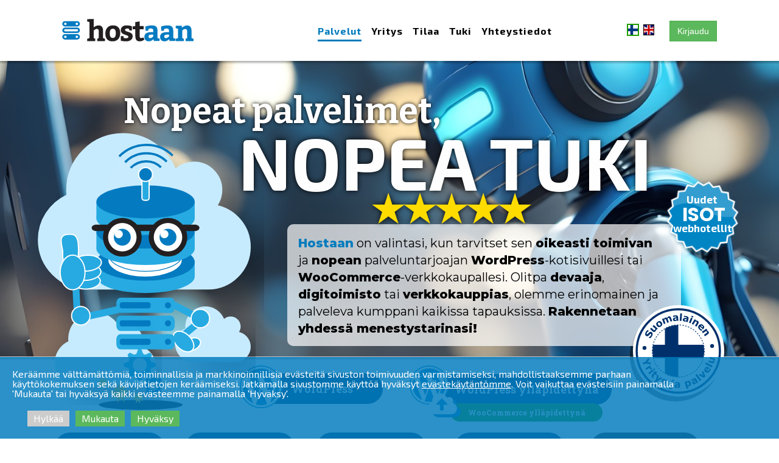

--- FILE ---
content_type: text/html; charset=utf-8
request_url: https://www.hostaan.fi/?bpage=20&bcpp=2
body_size: 23682
content:

<!DOCTYPE html>
<html lang="fi">
<head>
	<script type="text/javascript">
				(function(d) {
			var ciCollectedCookies = [];
			var cookieDesc =
				Object.getOwnPropertyDescriptor(Document.prototype, 'cookie') ||
				Object.getOwnPropertyDescriptor(HTMLDocument.prototype, 'cookie');

			var storage = null;
			function checkStorage() {
				if (storage === null) {
					var whitelist = ['__cookie_law__', 'PHPSESSID'];
					var cookies = JSON.parse(localStorage.getItem('allowedCookies') || '[]');
					cookies = cookies.map(cookie => {
						if (cookie.indexOf('*') >= 0) {
							return new RegExp(cookie.replace('*', '.+'));
						}
						return cookie;
					});
					storage = [].concat.apply(whitelist, cookies);
				}
				return storage;
			}
			d.cookieIsAllowed = function (c) {
				var cookie_law = document.cookie.match(/(?:^|;\ *)__cookie_law__=(\d+)/);
				if (cookie_law !== null) {
					cookie_law = parseInt(cookie_law[1]);
				}
				// Only if cookie accept enabled
				if (cookie_law == 2) {
					var all = checkStorage();
					for (const idx in all) {
						if (all[idx] instanceof RegExp && all[idx].test(c)) return true;
						if (all[idx] === c) return true;
					}
				}
				return false;
			}

			if (cookieDesc && cookieDesc.configurable) {
				Object.defineProperty(d, 'cookie', {
					get: function() {
						return cookieDesc.get.call(d);
					},
					set: function(val) {
						if (val.indexOf('__cookie_law__') >= 0) {
							cookieDesc.set.call(d, val);
							return;
						}

						var cookie_law = document.cookie.match(/(?:^|;\ *)__cookie_law__=(\d+)/);
						if (cookie_law !== null) {
							cookie_law = parseInt(cookie_law[1]);
						}

						// Only if cookie accept enabled
						if (cookie_law == 2) {
							var c = val.split('=')[0];
							// cookie marked for removal
							if (val[0] === '!') cookieDesc.set.call(d, val.slice(1));
							else if (d.cookieIsAllowed(c)) cookieDesc.set.call(d, val);
						}
						else if (cookie_law === null && ciCollectedCookies.indexOf(val) < 0) {
							ciCollectedCookies.push(val);
						}
					}
				});
			}
			d.cookieChangedCategories = function (cookieLaw, allowedCookies = []) {
				if (window.gtag) {
					var opts = {
						'ad_storage': !!cookieLaw && (!Array.isArray(allowedCookies) || allowedCookies.indexOf('gtag:ad_storage') >= 0) ? 'granted' : 'denied',
						'ad_user_data': !!cookieLaw && (!Array.isArray(allowedCookies) || allowedCookies.indexOf('gtag:ad_user_data') >= 0) ? 'granted' : 'denied',
						'ad_personalization': !!cookieLaw && (!Array.isArray(allowedCookies) || allowedCookies.indexOf('gtag:ad_personalization') >= 0) ? 'granted' : 'denied',
						'analytics_storage': !!cookieLaw && (!Array.isArray(allowedCookies) || allowedCookies.indexOf('gtag:analytics_storage') >= 0) ? 'granted' : 'denied',
					};
					gtag('consent', 'update', opts);
					if (!!cookieLaw && Array.isArray(allowedCookies) && Object.values(opts).indexOf('granted') >= 0) {
						allowedCookies = allowedCookies.concat(['DSID','test_cookie','ar_debug','IDE','FPLC','_ga','_gac_*','_gid','_gat*','__utma','__utmb','__utmc','__utmt','__utmz','__utmv','AMP_TOKEN','FPID','GA_OPT_OUT','_ga_*','_dc_gtm_*','_gaexp','_gaexp_rc','_opt_awcid','_opt_awmid','_opt_awgid','_opt_awkid','_opt_utmc']);
					}
				}
				if (Array.isArray(allowedCookies)) {
					localStorage.setItem('allowedCookies', JSON.stringify(allowedCookies));
				}

				document.cookie = '__cookie_law__=' + (2) + '; path=/; expires=Sun, 10 Jan 2027 10:31:18 GMT';

				var items = ciCollectedCookies;
				ciCollectedCookies = [];
				items.forEach(function (item) {
					d.cookie = item;
				})
			}
		})(document);
			</script>
	<meta http-equiv="content-type" content="text/html; charset=utf-8" />
	<title>Hostaan Oy | Nopeat palvelimet, nopea tuki</title>
	<base href="https://www.hostaan.fi/" />
	<link rel="canonical" href="https://www.hostaan.fi/" />
	
		<link rel="alternate" hreflang="fi" href="https://www.hostaan.fi/" />
		<link rel="alternate" hreflang="x-default" href="https://www.hostaan.fi/" />
			<link rel="alternate" hreflang="en" href="https://www.hostaan.fi/en/" />
		
						<meta name="viewport" content="width=device-width, initial-scale=1" />
					<meta name="description" content="Hostaan Oy on luotettava maailman nopeinta kotimaista pilvialustaa hyödyntävä webhotelli. Kauttamme saat domainit, kotisivutilan, WordPress-webhotellit ja SSL-sertifikaatit." />
			<meta name="keywords" content="Webhotelli,kotisivutila,WordPress,SSL-sertifikaatti,kotimainen,suomalainen,verkkotunnus,domain,kotisivukone" />
			
	<!-- Facebook Open Graph -->
		<meta property="og:title" content="Hostaan Oy | Nopeat palvelimet, nopea tuki" />
			<meta property="og:description" content="Hostaan Oy on luotettava maailman nopeinta kotimaista pilvialustaa hyödyntävä webhotelli. Kauttamme saat domainit, kotisivutilan, WordPress-webhotellit ja SSL-sertifikaatit." />
			<meta property="og:image" content="https://www.hostaan.fi/gallery_gen/6a8ccbdf40da5696a885ed017a16f074_fit.png" />
			<meta property="og:type" content="article" />
			<meta property="og:url" content="https://www.hostaan.fi/?bpage=20&bcpp=2/" />
		<!-- Facebook Open Graph end -->

		<meta name="generator" content="Hostaan.fi - kotisivukone" />
			<script src="js/common-bundle.js?ts=20260115103117" type="text/javascript"></script>
	<script src="js/a189ba3a1235006c885af31b16883edb-bundle.js?ts=20260115103117" type="text/javascript"></script>
	<link href="css/common-bundle.css?ts=20260115103117" rel="stylesheet" type="text/css" />
	<link href="https://fonts.googleapis.com/css?family=Exo+2:100,100i,200,200i,300,300i,400,400i,500,500i,600,600i,700,700i,800,800i,900,900i&amp;subset=cyrillic,cyrillic-ext,latin,latin-ext,vietnamese" rel="stylesheet" type="text/css" />
	<link href="https://fonts.googleapis.com/css?family=Poppins:700,700i,400,400i&amp;subset=devanagari,latin-ext,latin" rel="stylesheet" type="text/css" />
	<link href="https://fonts.googleapis.com/css?family=Roboto+Slab:100,200,300,400,500,600,700,800,900&amp;subset=cyrillic,cyrillic-ext,greek,greek-ext,latin,latin-ext,vietnamese" rel="stylesheet" type="text/css" />
	<link href="https://fonts.googleapis.com/css?family=Montserrat:400,400i,800&amp;subset=cyrillic,cyrillic-ext,latin-ext,vietnamese,latin" rel="stylesheet" type="text/css" />
	<link href="https://fonts.googleapis.com/css?family=Bitter:700,700i,400,400i&amp;subset=latin-ext,latin" rel="stylesheet" type="text/css" />
	<link href="https://fonts.googleapis.com/css?family=Open+Sans:300,300i,400,400i,600,600i,700,700i,800,800i&amp;subset=cyrillic,cyrillic-ext,greek,greek-ext,latin,latin-ext,vietnamese" rel="stylesheet" type="text/css" />
	<link href="css/a189ba3a1235006c885af31b16883edb-bundle.css?ts=20260115103117" rel="stylesheet" type="text/css" id="wb-page-stylesheet" />
	<link rel="shortcut icon" href="gallery/favicons/favicon.ico" type="image/x-icon">
	<script type="text/javascript">
	window.useTrailingSlashes = true;
	window.disableRightClick = false;
	window.currLang = 'fi';
</script>
	<!-- Facebook Pixel Code -->
<script>
  !function(f,b,e,v,n,t,s)
  {if(f.fbq)return;n=f.fbq=function(){n.callMethod?
  n.callMethod.apply(n,arguments):n.queue.push(arguments)};
  if(!f._fbq)f._fbq=n;n.push=n;n.loaded=!0;n.version='2.0';
  n.queue=[];t=b.createElement(e);t.async=!0;
  t.src=v;s=b.getElementsByTagName(e)[0];
  s.parentNode.insertBefore(t,s)}(window, document,'script',
  'https://connect.facebook.net/en_US/fbevents.js');
  fbq('init', '2360808067501902');
  fbq('track', 'PageView');
</script>
<noscript><img height="1" width="1" style="display:none"
  src="https://www.facebook.com/tr?id=2360808067501902&ev=PageView&noscript=1"
/></noscript>
<!-- End Facebook Pixel Code -->

<!-- Google tag (gtag.js) -->
<script async src="https://www.googletagmanager.com/gtag/js?id=AW-715402391"></script>
<script>
  window.dataLayer = window.dataLayer || [];
  function gtag(){dataLayer.push(arguments);}
  gtag('js', new Date());

  gtag('config', 'AW-715402391');
</script>

<style>
.wb_cookie_policy {display: grid;}
.policy-message {padding-right: 100px;}
.policy-button {margin-left: 0; padding: 0; margin-top: 20px;}
.wb_cookie_policy > .policy-button { text-align: left; }
.wb-popup-container { z-index: 100000; }
.wb-popup-container, #popUpWindow { z-index: 100000; }
.modal-backdrop { z-index: 99990; }
</style>
<link rel="stylesheet" href="https://cdnjs.cloudflare.com/ajax/libs/animate.css/4.0.0/animate.compat.css">
<link rel="stylesheet" href="https://www.hostaan.fi/libs/css/style.css">

<style>
.wb_cookie_policy {
  overflow: visible !important;
}
</style>	
	<!--[if lt IE 9]>
	<script src="js/html5shiv.min.js"></script>
	<![endif]-->

		<script type="text/javascript">
		$(function() {
			if (window.gtag) {
				window.gtag('consent', 'default', {
					'ad_storage': document.cookieIsAllowed('gtag:ad_storage') ? 'granted' : 'denied',
					'ad_user_data': document.cookieIsAllowed('gtag:ad_user_data') ? 'granted' : 'denied',
					'ad_personalization': document.cookieIsAllowed('gtag:ad_personalization') ? 'granted' : 'denied',
					'analytics_storage': document.cookieIsAllowed('gtag:analytics_storage') ? 'granted' : 'denied',
					'wait_for_update': 500
				});
			}

			
			var cookie_law = document.cookie.match(/(?:^|;\ *)__cookie_law__=(\d+)/);
			if (cookie_law !== null) {
				cookie_law = parseInt(cookie_law[1]);
			}
			if (cookie_law !== 2 || 0) {
				var block = $('<div>')
					.addClass('wb_cookie_policy')
					.css({
						backgroundColor: "rgba(0, 123, 189, 0.83)",
						minHeight: "0%"					});
				let policyMessage = $('<div class="policy-message">')
						.html("<p>Ker&auml;&auml;mme&nbsp;v&auml;ltt&auml;m&auml;tt&ouml;mi&auml;, toiminnallisia ja markkinoinnillisia ev&auml;steit&auml; sivuston toimivuuden varmistamiseksi,&nbsp;mahdollistaaksemme parhaan k&auml;ytt&ouml;kokemuksen sek&auml; k&auml;vij&auml;tietojen ker&auml;&auml;miseksi. Jatkamalla sivustomme k&auml;ytt&ouml;&auml;&nbsp;hyv&auml;ksyt <a data-_=\"Link\" href=\"evastekaytanto\/\">ev&auml;stek&auml;yt&auml;nt&ouml;mme<\/a>. Voit&nbsp;vaikuttaa ev&auml;steisiin painamalla &#39;Mukauta&#39; tai hyv&auml;ksy&auml; kaikki ev&auml;steemme painamalla &#39;Hyv&auml;ksy&#39;.<\/p>\n")
						.css({
							color: "#ffffff",
							fontFamily: "'Exo 2',Arial,sans-serif",
							fontSize: 16						});
				var btnWrapper = $('<div class="policy-button">');

									policyMessage.appendTo(block);
					btnWrapper.appendTo(block);
				
				var cookiePolicyButtonText = "Hyv\u00e4ksy";
				var cookiePolicyRejectButtonText = "Hylk\u00e4\u00e4";
				var cookiePolicyCustomizeButtonText = "Mukauta";
				var cookiePolicyList = [{"name":"PHPSESSID","description":"<p>T&auml;t&auml; ev&auml;stett&auml; k&auml;ytet&auml;&auml;n selaimen istuntotiedon tallentamiseen k&auml;sitelt&auml;ess&auml; sy&ouml;tt&auml;mi&auml;si tietoja palvelimen PHP:n avulla. Ev&auml;ste on pakollinen v&auml;ltt&auml;m&auml;tt&ouml;m&auml;n toiminnallisuuden kannalta.<\/p>\n","necessary":true,"displayName":""},{"name":"__cookie_law__","description":"<p>T&auml;t&auml; ev&auml;stett&auml; k&auml;ytet&auml;&auml;n ev&auml;steidesi hyv&auml;ksymistiedon tallentamiseen selaimeesi. Ev&auml;ste on pakollinen v&auml;ltt&auml;m&auml;tt&ouml;m&auml;n toiminnallisuuden kannalta.<\/p>\n","necessary":true,"displayName":""},{"name":"lz_geo_city, lz_geo_ctryiso, lz_geo_data, lz_geot_lat, lz_geot_long, lz_geo_region, lz_geo_tz, lz_last_visit, lz_userid, lz_visits","description":"<p>Kaikkia lz-alkuisia ev\u00e4steit\u00e4 k\u00e4ytet\u00e4\u00e4n viesti- ja chat-toiminnallisuuksien mahdollistamiseen. Ev\u00e4steet ovat pakollisia sivuston v\u00e4ltt\u00e4m\u00e4tt\u00f6mien toiminnallisuuksien kannalta. Ev\u00e4steiden v\u00e4litt\u00e4m\u00e4t tiedot tallennetaan vain Hostaanin hallinnoimille palvelimille.<\/p>\n","necessary":true},{"name":"hostaan-lang","description":"<p>T&auml;t&auml; ev&auml;stett&auml; k&auml;ytet&auml;&auml;n valitun kieliversion tallentamiseen selaimeesi. Ev&auml;ste on pakollinen v&auml;ltt&auml;m&auml;tt&ouml;m&auml;n toiminnallisuuden kannalta.<\/p>\n","necessary":true,"displayName":""},{"name":"hostaan-ref","description":"<p>T&auml;t&auml; ev&auml;stett&auml; k&auml;ytet&auml;&auml;n mahdollisen j&auml;lleenmyyj&auml;tiedon tallentamiseen selaimeesi ja tieto v&auml;littyy meille tekem&auml;si tilauksen yhteydess&auml;.&nbsp;Ev&auml;ste on pakollinen v&auml;ltt&auml;m&auml;tt&ouml;m&auml;n toiminnallisuuden kannalta.<\/p>\n","necessary":true,"displayName":""},{"name":"_fbp","description":"<p>Facebook Pixel -ev&auml;stett&auml; k&auml;ytet&auml;&auml;n Facebook-mainonnan seuraamiseen. Kyse on markkinointiev&auml;steest&auml;, jonka voit halutessasi est&auml;&auml;.<\/p>\n","necessary":false,"displayName":""},{"name":"_ga","description":"<p>Google Analytics&nbsp;k&auml;ytt&auml;&auml; t&auml;t&auml; ev&auml;stett&auml; yksil&ouml;im&auml;&auml;n sivustolla vierailijan.&nbsp;Kyse on markkinointiev&auml;steest&auml;, jonka voit halutessasi est&auml;&auml;.<\/p>\n","necessary":false,"displayName":""},{"name":"_gid","description":"<p>Google Analytics&nbsp;k&auml;ytt&auml;&auml; t&auml;t&auml; ev&auml;stett&auml; analytiikkatilastojen luomiseen sek&auml; sen seurantaan, miten k&auml;vij&auml; liikkuu sivustolla.&nbsp;Kyse on markkinointiev&auml;steest&auml;, jonka voit halutessasi est&auml;&auml;.<\/p>\n","necessary":false,"displayName":""},{"name":"_gcl_au","description":"<p>Google Tag Manager&nbsp;-ev&auml;stett&auml; k&auml;ytet&auml;&auml;n konversiolinkkien seurantaan.&nbsp;Kyse on markkinointiev&auml;steest&auml;, jonka voit halutessasi est&auml;&auml;.<\/p>\n","necessary":false,"displayName":""},{"displayName":"","name":"_ga_3NVYCVT2KE","description":"<p>Google Analytics&nbsp;k&auml;ytt&auml;&auml; t&auml;t&auml; ev&auml;stett&auml; yksil&ouml;im&auml;&auml;n sivustolla vierailijan.&nbsp;Kyse on markkinointiev&auml;steest&auml;, jonka voit halutessasi est&auml;&auml;.<\/p>\n","necessary":false}];
				if (window.gtag) {
					cookiePolicyList = cookiePolicyList.concat([{"displayName":"Google Ad Storage","name":"gtag:ad_storage","description":"Enables storage, such as cookies (web) or device identifiers (apps), related to advertising.","necessary":false},{"displayName":"Google User Data","name":"gtag:ad_user_data","description":"Sets consent for sending user data to Google for online advertising purposes.","necessary":false},{"displayName":"Google Personalization","name":"gtag:ad_personalization","description":"Sets consent for personalized advertising.","necessary":false},{"displayName":"Google Analytics Storage","name":"gtag:analytics_storage","description":"Enables storage, such as cookies (web) or device identifiers (apps), related to analytics, for example, visit duration.","necessary":false}]);
				}
				if (cookiePolicyList && cookiePolicyList.length) {
					var modalHeader = $('<div>').addClass('modal-header')
						.append(
							$('<button>').addClass('close').attr('data-dismiss', 'modal').append(
								$('<span aria-hidden="true">&times;</span>')
							)
						).append(
							$('<h4>').text(cookiePolicyCustomizeButtonText)
						);
					var modalContent = $('<div>').addClass('modal-body').css({maxHeight: '80vh', overflow: 'auto'});

					cookiePolicyList.map(function (cookie) {
							modalContent.append(
								$('<div>')
									.attr('data-cookies', cookie.name)
									.addClass('checkbox material-switch')
									.append(
										$('<input>')
											.attr('id', 'cookie' + cookie.name)
											.attr('type', 'checkbox')
											.attr('value', 1)
											.attr('checked', true)
											.attr('name', cookie.name)
											.attr('disabled', cookie.necessary ? true : null)
									)
									.append($('<label>')
										.attr('for', 'cookie' + cookie.name)
									)
									.append(
										$('<div>')
											.addClass('text-left material-switch-label')
											.append(
												$('<div>')
													.css({display: 'inline-block', textAlign: 'left'})
													.append(cookie.name ?
														$('<b>')
															.text(cookie.displayName ? cookie.displayName : cookie.name)
															.append(cookie.necessary ? '<i class="fa fa-asterisk" style="color: red;margin-left: 0.5em;font-size: 0.7em;vertical-align: super;" aria-hidden="true"></i>' : '')
														: ''
													)
													.append(cookie.description ? $('<p>').addClass('small').html(cookie.description) : '')
											)
									)
							);
					});
					var modalFooter = $('<div>').addClass('modal-footer').append(
						$('<button type="submit" class="btn btn-primary"></button>')
							.text(cookiePolicyButtonText)
					);
					var modal = $('<div>').addClass('modal cookie-policy-modal fade').attr('role', 'dialog').append(
						$('<div>').addClass('modal-dialog modal-md').attr('role', 'document').append(
							$('<form id="customCookiesForm">').addClass('modal-content form-horizontal')
								.append(modalHeader)
								.append(modalContent)
								.append(modalFooter)
								.submit(function (e) {
									e.preventDefault();

									var names = cookiePolicyList.filter(cookie => cookie.necessary).map(function (field) {
										return field.name.split(',').map(function (item) { return item.trim(); });
									}).flat();

									var selectedNames = $(e.target).serializeArray().map(function (field) {
										if (typeof field.name === 'string') {
											return field.name.split(',').map(function (item) { return item.trim(); });
										}
										return field.name;
									}).flat();

									if (document.cookieChangedCategories) {
										document.cookieChangedCategories(1, names.concat(selectedNames));
									}

									modal.modal('hide');
									modal.on('hidden.bs.modal', function () {
										block.remove();
									});

									document.location.reload();
									return false;
								})
						)
					).appendTo('body');
				}

				if (cookiePolicyRejectButtonText) {
				$('<button>')
						.attr({type: 'button'})
						.css({
							backgroundColor: "#cccccc",
							color: "#ffffff",
							fontFamily: "'Exo 2',Arial,sans-serif",
							fontSize: 16,
							marginRight: '5px',
							marginLeft: '5px'
						})
						.text(cookiePolicyRejectButtonText)
						.on('click', function() {
							if (cookiePolicyList && cookiePolicyList.length && cookiePolicyCustomizeButtonText) {
								var names = cookiePolicyList.filter(cookie => cookie.necessary).map(function (field) {
									return field.name.split(',').map(function (item) { return item.trim(); });
								}).flat();
								// Save only required cookies
								if (document.cookieChangedCategories) document.cookieChangedCategories(1, names);
							} else {
								// Save no cookies
								if (document.cookieChangedCategories) document.cookieChangedCategories(0, []);
							}

							block.remove();
							document.location.reload();
						})
						.appendTo(btnWrapper);
				}

				if (cookiePolicyList && cookiePolicyList.length && cookiePolicyCustomizeButtonText) {
					$('<button>')
						.attr({type: 'button'})
						.css({
							backgroundColor: "#5cb85c",
							color: "#ffffff",
							fontFamily: "'Exo 2',Arial,sans-serif",
							fontSize: 16,
							marginRight: '5px',
							marginLeft: '5px'
						})
						.text(cookiePolicyCustomizeButtonText)
						.on('click', function () {
							modal.modal('toggle');
						})
						.appendTo(btnWrapper);
				}

				if (cookiePolicyButtonText) {
					$('<button>')
						.attr({type: 'button'})
						.css({
							backgroundColor: "#5cb85c",
							color: "#ffffff",
							fontFamily: "'Exo 2',Arial,sans-serif",
							fontSize: 16,
							marginRight: '5px',
							marginLeft: '5px'
						})
						.text(cookiePolicyButtonText)
						.on('click', function () {
							if ($('#customCookiesForm').length) {
								$('#customCookiesForm').submit();
								return;
							}

							if (document.cookieChangedCategories) {
								document.cookieChangedCategories(1, ['*']);
							}

							block.remove();
							document.location.reload();
						})
						.appendTo(btnWrapper);
				}

				$(document.body).append(block);

                if (block.height() >= $(window).height() * 0.4) {
                    block.addClass('center');
                }
			}
		});
	</script>
		<script type="text/javascript">
		$(function () {
});    </script>
</head>


<body class="site site-lang-fi " ><div id="wb_root" class="root wb-layout-vertical"><div class="wb_sbg"></div><div id="wb_header_a189ba3a1235006c885af31b16883edb" class="wb_element wb-sticky wb-layout-element" data-plugin="LayoutElement" data-h-align="center" data-v-align="top"><div class="wb_content wb-layout-vertical"><div id="a189ba39e6ca97665014e22f77f722eb" class="wb_element wb-layout-element" data-plugin="LayoutElement"><div class="wb_content wb-layout-absolute"><div id="a189ba39e6ca9af383b210bf4f59d78b" class="wb_element wb_element_picture" data-plugin="Picture" title="Hostaan Oy - suomalaiset Wordpress webhotellit"><div class="wb_picture_wrap"><div class="wb-picture-wrapper"><a href="https://www.hostaan.fi/"><img loading="lazy" alt="Hostaan Oy - suomalaiset Wordpress webhotellit" src="gallery/hostaan_logo-ts1550058050.svg?ts=1768465878" class="wb-picture-mode-default"><img loading="lazy" alt="Hostaan Oy - suomalaiset Wordpress webhotellit" src="gallery_gen/f07f5bcf8972b976f0db995b3ad5ba77_fit.svg?ts=1768465878" class="wb-picture-mode wb-picture-mode-phone"><img loading="lazy" alt="Hostaan Oy - suomalaiset Wordpress webhotellit" src="gallery_gen/f07f5bcf8972b976f0db995b3ad5ba77_fit.svg?ts=1768465878" class="wb-picture-mode wb-picture-mode-tablet"><img loading="lazy" alt="Hostaan Oy - suomalaiset Wordpress webhotellit" src="gallery_gen/f07f5bcf8972b976f0db995b3ad5ba77_fit.svg?ts=1768465878" class="wb-picture-mode wb-picture-mode-desktop"><img loading="lazy" alt="Hostaan Oy - suomalaiset Wordpress webhotellit" src="gallery_gen/f07f5bcf8972b976f0db995b3ad5ba77_fit.svg?ts=1768465878" class="wb-picture-mode wb-picture-mode-tv"></a></div></div></div><div id="a189ba39e6ca9b15f1356b655f777039" class="wb_element" data-plugin="CustomHtml" style=" overflow: hidden;"><div style="width: 100%; height: 100%; overflow-y: auto;"><button type="button" class="btn btn-success" data-toggle="modal" data-target="#popUpWindow"><span class="trn">{LoginButton}</span></button>
  
<div class="modal fade" id="popUpWindow">
	<div class="modal-dialog">
		<div class="modal-content">
			<!-- header -->
			<div class="modal-header">
			<button type="button" class="close" data-dismiss="modal">×</button>
			<h3 class="modal-title"><span class="trn">{LoginModalHeading}</span></h3>
			</div>
			<!-- body -->
			<div class="modal-body">
				<div role="tabpanel">
					<!-- Nav tabs -->
					<ul class="nav nav-tabs" role="tablist">
						<li role="presentation" class="active"><a href="#tab1" aria-controls="tab1" role="tab" data-toggle="tab"><span class="trn">{TabMyHostaan}</span></a></li>
						<li role="presentation"><a href="#tab2" aria-controls="tab2" role="tab" data-toggle="tab"><span class="trn">{TabPlesk}</span></a></li>
						<li role="presentation"><a href="#tab3" aria-controls="tab3" role="tab" data-toggle="tab"><span class="trn">{TabWebmail}</span></a></li>
					</ul>
					<!-- Tab panes -->
					<div class="tab-content">
						<div role="tabpanel" class="tab-pane active" id="tab1">	
							<div class="modal-header">
							<form role="form" target="_top" action="https://my.hostaan.com/log-in" method="post">
								<div class="form-group">
								<p><span class="trn">{DescMyHostaan}</span></p>
								<input type="login" name="email" id="email" maxlength="501" tabindex="1" class="form-control margin-bottom" placeholder="Email">
								<input type="password" name="password" id="password" maxlength="255" tabindex="2" class="form-control margin-bottom" placeholder="Password">
								<button type="submit" class="btn btn-primary save" tabindex="4"><span class="trn">{LoginButton}</span></button>
								<button type="button" class="btn btn-default" data-dismiss="modal" tabindex="5"><span class="trn">{CloseButton}</span></button>
								<span class="pull-right"><a href="https://my.hostaan.com/forgot_password/?lang=fi"><span class="trn">{DescForgotPassword}</span></a></span>
								</div>
							</form>
							</div>
						</div>
						<div role="tabpanel" class="tab-pane" id="tab2">	
							<div class="modal-header">
							<form role="form" target="_top" action="https://www.hostaan.fi/virhe" name="selecttarget" method="post">
								<div class="form-group">
								<p><span class="trn">{DescPlesk}</span></p>
								<input type="login" name="login_name" id="login_name" maxlength="501" tabindex="1" class="form-control margin-bottom" placeholder="Plesk login">
								<input type="password" name="passwd" id="fid-passwd" maxlength="255" tabindex="2" class="form-control margin-bottom" placeholder="Password">
								<select name="banner" tabindex="3" class="form-control margin-bottom" onchange="return makechange(this);">
									<option class="trn" value="0">{DescPickServer}</option>
									<option value="1">fi1.hostaan.fi</option>
									<option value="2">fi2.hostaan.fi</option>
									<option value="3">fi3.hostaan.fi</option>
									<option value="4">fi4.hostaan.fi</option>
									<option value="5">fi5.hostaan.fi</option>
									<option value="6">fi6.hostaan.fi</option>
									<option value="7">fi7.hostaan.fi</option>
									<option value="8">fi8.hostaan.fi</option>
									<option value="9">fi9.hostaan.fi</option>
									<option value="10">fi10.hostaan.fi</option>
									<option value="11">fi11.hostaan.fi</option>
									<option value="12">fi12.hostaan.fi</option>
									<option value="13">fi13.hostaan.fi</option>
									<option value="14">fi14.hostaan.fi</option>
									<option value="15">fi15.hostaan.fi</option>
									<option value="16">fi16.hostaan.fi</option>
									<option value="17">fi17.hostaan.fi</option>
									<option value="18">fi18.hostaan.fi</option>
									<option value="19">fi19.hostaan.fi</option>
									<option value="20">fi20.hostaan.fi</option>
									<option value="21">fi21.hostaan.fi</option>
									<option value="22">fi22.hostaan.fi</option>
									<option value="23">fi23.hostaan.fi</option>
									<option value="24">fi24.hostaan.fi</option>
									<option value="25">fi25.hostaan.fi</option>
									<option value="26">fi26.hostaan.fi</option>
									<option value="27">fi27.hostaan.fi</option>
									<option value="28">fi28.hostaan.fi</option>
									<option value="29">fi29.hostaan.fi</option>
									<option value="30">fi30.hostaan.fi</option>
									<option value="31">fi31.hostaan.fi</option>
									<option value="32">fi32.hostaan.fi</option>
								</select>
								<button type="submit" class="btn btn-primary save" tabindex="4"><span class="trn">{LoginButton}</span></button>
								<button type="button" class="btn btn-default" data-dismiss="modal" tabindex="5"><span class="trn">{CloseButton}</span></button>
								<span class="pull-right"><span class="trn">{DescForgotPassword}</span>
								    <a href="https://fi1.hostaan.fi:8443/get_password.php">fi1</a> |
								    <a href="https://fi2.hostaan.fi:8443/get_password.php">fi2</a> |
								    <a href="https://fi3.hostaan.fi:8443/get_password.php">fi3</a> |
								    <a href="https://fi4.hostaan.fi:8443/get_password.php">fi4</a> |
								    <a href="https://fi5.hostaan.fi:8443/get_password.php">fi5</a> |
								    <a href="https://fi6.hostaan.fi:8443/get_password.php">fi6</a> |
								    <a href="https://fi7.hostaan.fi:8443/get_password.php">fi7</a> |
								    <a href="https://fi8.hostaan.fi:8443/get_password.php">fi8</a> |
								    <a href="https://fi9.hostaan.fi:8443/get_password.php">fi9</a> |
								    <a href="https://fi10.hostaan.fi:8443/get_password.php">fi10</a> |
								    <a href="https://fi11.hostaan.fi:8443/get_password.php">fi11</a> |
								    <a href="https://fi12.hostaan.fi:8443/get_password.php">fi12</a> |
								    <a href="https://fi13.hostaan.fi:8443/get_password.php">fi13</a> |
								    <a href="https://fi14.hostaan.fi:8443/get_password.php">fi14</a> | 
								    <a href="https://fi15.hostaan.fi:8443/get_password.php">fi15</a> |
								    <a href="https://fi16.hostaan.fi:8443/get_password.php">fi16</a> |
								    <a href="https://fi17.hostaan.fi:8443/get_password.php">fi17</a> |
								    <a href="https://fi18.hostaan.fi:8443/get_password.php">fi18</a> |
								    <a href="https://fi19.hostaan.fi:8443/get_password.php">fi19</a> |
								    <a href="https://fi20.hostaan.fi:8443/get_password.php">fi20</a> |
								    <a href="https://fi21.hostaan.fi:8443/get_password.php">fi21</a> |
								    <a href="https://fi22.hostaan.fi:8443/get_password.php">fi22</a> |
								    <a href="https://fi23.hostaan.fi:8443/get_password.php">fi23</a> |
								    <a href="https://fi24.hostaan.fi:8443/get_password.php">fi24</a> |
								    <a href="https://fi25.hostaan.fi:8443/get_password.php">fi25</a> |
								    <a href="https://fi26.hostaan.fi:8443/get_password.php">fi26</a> |
								    <a href="https://fi27.hostaan.fi:8443/get_password.php">fi27</a> |
									<a href="https://fi28.hostaan.fi:8443/get_password.php">fi28</a> |
									<a href="https://fi29.hostaan.fi:8443/get_password.php">fi29</a> |
									<a href="https://fi30.hostaan.fi:8443/get_password.php">fi30</a> |
									<a href="https://fi31.hostaan.fi:8443/get_password.php">fi31</a> |
								    <a href="https://fi32.hostaan.fi:8443/get_password.php">fi32</a>
								</span>
								</div>
							</form>
							</div>
						</div>
						<div role="tabpanel" class="tab-pane" id="tab3">
							<div class="modal-header">
							<form role="form" target="_top" action="https://www.hostaan.fi/virhe" name="selecttarget2" method="post">
								<div class="form-group">
								<p><span class="trn">{DescWebmail}</span></p>
								<input type="email" autocapitalize="off" autocorrect="off" name="_user" id="rcmloginuser" maxlength="255" tabindex="1" class="form-control margin-bottom" placeholder="Email">
								<input type="password" name="_pass" id="rcmloginpwd" maxlength="255" tabindex="2" class="form-control margin-bottom" placeholder="Password">
								<select name="banner" tabindex="3" class="form-control margin-bottom" onchange="return makechange2(this);">
									<option class="trn" value="0">{DescPickServer}</option>
									<option value="1">fi1.hostaan.fi</option>
									<option value="2">fi2.hostaan.fi</option>
									<option value="3">fi3.hostaan.fi</option>
									<option value="4">fi4.hostaan.fi</option>
									<option value="5">fi5.hostaan.fi</option>
									<option value="6">fi6.hostaan.fi</option>
									<option value="7">fi7.hostaan.fi</option>
									<option value="8">fi8.hostaan.fi</option>
									<option value="9">fi9.hostaan.fi</option>
									<option value="10">fi10.hostaan.fi</option>
									<option value="11">fi11.hostaan.fi</option>
									<option value="12">fi12.hostaan.fi</option>
									<option value="13">fi13.hostaan.fi</option>
									<option value="14">fi14.hostaan.fi</option>
									<option value="15">fi15.hostaan.fi</option>
									<option value="16">fi16.hostaan.fi</option>
									<option value="17">fi17.hostaan.fi</option>
									<option value="18">fi18.hostaan.fi</option>
									<option value="19">fi19.hostaan.fi</option>
									<option value="20">fi20.hostaan.fi</option>
									<option value="21">fi21.hostaan.fi</option>
									<option value="22">fi22.hostaan.fi</option>
									<option value="23">fi23.hostaan.fi</option>
									<option value="24">fi24.hostaan.fi</option>
									<option value="25">fi25.hostaan.fi</option>
									<option value="26">fi26.hostaan.fi</option>
									<option value="27">fi27.hostaan.fi</option>
									<option value="28">fi28.hostaan.fi</option>
									<option value="29">fi29.hostaan.fi</option>
									<option value="30">fi30.hostaan.fi</option>
									<option value="31">fi31.hostaan.fi</option>
									<option value="32">fi32.hostaan.fi</option>
								</select>
								<button type="submit" class="btn btn-primary save" tabindex="4"><span class="trn">{LoginButton}</span></button>
								<button type="button" class="btn btn-default" data-dismiss="modal" tabindex="5"><span class="trn">{CloseButton}</span></button>
								</div>
							</form>
							</div>
						</div>
					</div>
				</div>
			</div>    
		</div>
	</div>
</div></div></div><div id="a189ba39e6ca9c54257afefe705049d0" class="wb_element wb-prevent-layout-click" data-plugin="Languages"><div data-type="flags" class="lang-selector langs_flags langs_flags_noa"><a href="" title="Suomi" data-lang="fi"><i class="flag-icon-fi flag-icon-squared"></i></a><a href="en/" title="English" data-lang="en"><i class="flag-icon-gb flag-icon-squared"></i></a></div></div><div id="a189ba39e6ca9d77e3243eda88e4b116" class="wb_element wb-menu wb-prevent-layout-click wb-menu-mobile" data-plugin="Menu"><span class="btn btn-default btn-collapser"><span class="icon-bar"></span><span class="icon-bar"></span><span class="icon-bar"></span></span><ul class="hmenu" dir="ltr"><li class="wb_this_page_menu_item active"><a href="https://www.hostaan.fi/">Palvelut</a><ul><li class="wb-anim wb-anim-entry wb-anim-fade-in-none" data-wb-anim-entry-time="0.6" data-wb-anim-entry-delay="0"><a href="webhotellit/">Webhotellit&nbsp;<svg xmlns="http://www.w3.org/2000/svg" width="1793.982" height="1793.982" viewBox="0 0 1793.982 1793.982" style="display: inline-block; vertical-align: middle; position: relative; top: -1px; height: 1em; width: 1em; overflow: visible; direction: ltr;"><text x="129.501415" y="1537.02" font-size="1792" fill="currentColor" style="font-family: &quot;FontAwesome&quot;"></text></svg></a><ul><li class="wb-anim wb-anim-entry wb-anim-fade-in-none" data-wb-anim-entry-time="0.6" data-wb-anim-entry-delay="0"><a href="wordpress-webhotellit/"><svg xmlns="http://www.w3.org/2000/svg" width="1793.982" height="1793.982" viewBox="0 0 1793.982 1793.982" style="display: inline-block; vertical-align: middle; position: relative; top: -1px; height: 1em; width: 1em; overflow: visible; direction: ltr;"><text x="1.501415" y="1537.02" font-size="1792" fill="currentColor" style="font-family: &quot;FontAwesome&quot;"></text></svg>&nbsp;WP-webhotellit</a></li><li class="wb-anim wb-anim-entry wb-anim-fade-in-none" data-wb-anim-entry-time="0.6" data-wb-anim-entry-delay="0"><a href="yllapidetty-wordpress/"><svg xmlns="http://www.w3.org/2000/svg" width="1793.982" height="1793.982" viewBox="0 0 1793.982 1793.982" style="display: inline-block; vertical-align: middle; position: relative; top: -1px; height: 1em; width: 1em; overflow: visible; direction: ltr;"><text x="1.501415" y="1537.02" font-size="1792" fill="currentColor" style="font-family: &quot;FontAwesome&quot;"></text></svg>&nbsp;WordPress ylläpidolla</a></li><li class="wb-anim wb-anim-entry wb-anim-fade-in-none" data-wb-anim-entry-time="0.6" data-wb-anim-entry-delay="0"><a href="yllapidetty-woocommerce/"><svg xmlns="http://www.w3.org/2000/svg" width="1793.982" height="1793.982" viewBox="0 0 1793.982 1793.982" style="display: inline-block; vertical-align: middle; position: relative; top: -1px; height: 1em; width: 1em; overflow: visible; direction: ltr;"><text x="65.501415" y="1537.02" font-size="1792" fill="currentColor" style="font-family: &quot;FontAwesome&quot;"></text></svg>&nbsp;WooCommerce ylläpidolla</a></li></ul></li><li class="wb-anim wb-anim-entry wb-anim-fade-in-none" data-wb-anim-entry-time="0.6" data-wb-anim-entry-delay="0"><a href="verkkotunnukset/">Verkkotunnukset&nbsp;<svg xmlns="http://www.w3.org/2000/svg" width="1793.982" height="1793.982" viewBox="0 0 1793.982 1793.982" style="display: inline-block; vertical-align: middle; position: relative; top: -1px; height: 1em; width: 1em; overflow: visible; direction: ltr;"><text x="129.501415" y="1537.02" font-size="1792" fill="currentColor" style="font-family: &quot;FontAwesome&quot;"></text></svg></a><ul><li class="wb-anim wb-anim-entry wb-anim-fade-in-none" data-wb-anim-entry-time="0.6" data-wb-anim-entry-delay="0"><a href="verkkotunnushinnasto/"><svg xmlns="http://www.w3.org/2000/svg" width="1024" height="1024" viewBox="0 0 1024 1024" style="display: inline-block; vertical-align: middle; position: relative; top: -1px; height: 1em; width: 1em; overflow: visible; direction: ltr;"><text x="0" y="960" font-size="1024" fill="currentColor" style="font-family: &quot;builder-ui-icons-plugins&quot;"></text></svg>&nbsp;Verkkotunnushinnasto</a></li></ul></li><li class="wb-anim wb-anim-entry wb-anim-fade-in-none" data-wb-anim-entry-time="0.6" data-wb-anim-entry-delay="0"><a href="sahkoposti/">Sähköpostipalvelut</a></li><li class="wb-anim wb-anim-entry wb-anim-fade-in-none" data-wb-anim-entry-time="0.6" data-wb-anim-entry-delay="0"><a href="nextcloud/">Nextcloud&nbsp;<svg xmlns="http://www.w3.org/2000/svg" width="1921.02083" height="1793.982" viewBox="0 0 1921.02083 1793.982" style="display: inline-block; vertical-align: middle; position: relative; top: -1px; height: 1em; width: 1em; overflow: visible; direction: ltr;"><text x="1.02083" y="1537.02" font-size="1792" fill="currentColor" style="font-family: &quot;FontAwesome&quot;"></text></svg></a></li><li class="wb-anim wb-anim-entry wb-anim-fade-in-none" data-wb-anim-entry-time="0.6" data-wb-anim-entry-delay="0"><a href="google-workspace/">Google Workspace</a></li><li class="wb-anim wb-anim-entry wb-anim-fade-in-none" data-wb-anim-entry-time="0.6" data-wb-anim-entry-delay="0"><a href="kotisivukone/">Kotisivukone</a></li><li class="wb-anim wb-anim-entry wb-anim-fade-in-none" data-wb-anim-entry-time="0.6" data-wb-anim-entry-delay="0"><a href="dns/">DNS-hallinta ja domainparkki</a></li><li class="wb-anim wb-anim-entry wb-anim-fade-in-none" data-wb-anim-entry-time="0.6" data-wb-anim-entry-delay="0"><a href="smart-updates/">Smart Updates</a></li><li class="wb-anim wb-anim-entry wb-anim-fade-in-none" data-wb-anim-entry-time="0.6" data-wb-anim-entry-delay="0"><a href="hostaan-plugin/">Hostaan plugin</a></li><li class="wb-anim wb-anim-entry wb-anim-fade-in-none" data-wb-anim-entry-time="0.6" data-wb-anim-entry-delay="0"><a href="managed-cloud/">Managed Cloud 2.0</a></li><li class="wb-anim wb-anim-entry wb-anim-fade-in-none" data-wb-anim-entry-time="0.6" data-wb-anim-entry-delay="0"><a href="pro/">Ammattilaisille&nbsp;<svg xmlns="http://www.w3.org/2000/svg" width="1793.982" height="1793.982" viewBox="0 0 1793.982 1793.982" style="display: inline-block; vertical-align: middle; position: relative; top: -1px; height: 1em; width: 1em; overflow: visible; direction: ltr;"><text x="129.501415" y="1537.02" font-size="1792" fill="currentColor" style="font-family: &quot;FontAwesome&quot;"></text></svg></a><ul><li class="wb-anim wb-anim-entry wb-anim-fade-in-none" data-wb-anim-entry-time="0.6" data-wb-anim-entry-delay="0"><a href="dev/"><svg xmlns="http://www.w3.org/2000/svg" width="1793.982" height="1793.982" viewBox="0 0 1793.982 1793.982" style="display: inline-block; vertical-align: middle; position: relative; top: -1px; height: 1em; width: 1em; overflow: visible; direction: ltr;"><text x="65.501415" y="1537.02" font-size="1792" fill="currentColor" style="font-family: &quot;FontAwesome&quot;"></text></svg>&nbsp;Dev-kehitysympäristö</a></li><li class="wb-anim wb-anim-entry wb-anim-fade-in-none" data-wb-anim-entry-time="0.6" data-wb-anim-entry-delay="0"><a href="kumppanuusohjelma/"><svg xmlns="http://www.w3.org/2000/svg" width="2305.02083" height="1793.982" viewBox="0 0 2305.02083 1793.982" style="display: inline-block; vertical-align: middle; position: relative; top: -1px; height: 1em; width: 1em; overflow: visible; direction: ltr;"><text x="1.02083" y="1537.02" font-size="1792" fill="currentColor" style="font-family: &quot;FontAwesome&quot;"></text></svg>&nbsp;Kumppanuusohjelma</a></li><li class="wb-anim wb-anim-entry wb-anim-fade-in-none" data-wb-anim-entry-time="0.6" data-wb-anim-entry-delay="0"><a href="reseller-cloud/"><svg xmlns="http://www.w3.org/2000/svg" width="1921.02083" height="1793.982" viewBox="0 0 1921.02083 1793.982" style="display: inline-block; vertical-align: middle; position: relative; top: -1px; height: 1em; width: 1em; overflow: visible; direction: ltr;"><text x="1.02083" y="1537.02" font-size="1792" fill="currentColor" style="font-family: &quot;FontAwesome&quot;"></text></svg>&nbsp;Reseller Cloud 2.0</a></li></ul></li><li class="wb-anim wb-anim-entry wb-anim-fade-in-none" data-wb-anim-entry-time="0.6" data-wb-anim-entry-delay="0"><a href="kumppanit/">Kumppanit</a></li></ul></li><li><a href="yritys/">Yritys</a><ul><li class="wb-anim wb-anim-entry wb-anim-fade-in-none" data-wb-anim-entry-time="0.6" data-wb-anim-entry-delay="0"><a href="palvelinymparisto/">Palvelinympäristö</a></li><li class="wb-anim wb-anim-entry wb-anim-fade-in-none" data-wb-anim-entry-time="0.6" data-wb-anim-entry-delay="0"><a href="ymparisto/">Ympäristöarvot</a></li><li class="wb-anim wb-anim-entry wb-anim-fade-in-none" data-wb-anim-entry-time="0.6" data-wb-anim-entry-delay="0"><a href="asiakaskokemuksia/">Asiakaskokemuksia</a></li><li class="wb-anim wb-anim-entry wb-anim-fade-in-none" data-wb-anim-entry-time="0.6" data-wb-anim-entry-delay="0"><a href="rekry/">Työnhakijoille</a></li></ul></li><li><a href="https://my.hostaan.com/register?lang=fi">Tilaa</a></li><li><a href="tuki/">Tuki</a><ul><li class="wb-anim wb-anim-entry wb-anim-fade-in-none" data-wb-anim-entry-time="0.6" data-wb-anim-entry-delay="0"><a href="http://tuki.hostaan.fi/">Tukisivusto</a></li><li class="wb-anim wb-anim-entry wb-anim-fade-in-none" data-wb-anim-entry-time="0.6" data-wb-anim-entry-delay="0"><a href="tiedotteet/">Tiedotteet</a></li><li class="wb-anim wb-anim-entry wb-anim-fade-in-none" data-wb-anim-entry-time="0.6" data-wb-anim-entry-delay="0"><a href="https://uptime.hostaan.fi/status/fi" target="_blank">Valvonta ja vikatiedotteet</a></li><li class="wb-anim wb-anim-entry wb-anim-fade-in-none" data-wb-anim-entry-time="0.6" data-wb-anim-entry-delay="0"><a href="sopimusehdot/">Sopimusehdot</a></li><li class="wb-anim wb-anim-entry wb-anim-fade-in-none" data-wb-anim-entry-time="0.6" data-wb-anim-entry-delay="0"><a href="tietosuojaseloste/">Tietosuojaseloste</a></li><li class="wb-anim wb-anim-entry wb-anim-fade-in-none" data-wb-anim-entry-time="0.6" data-wb-anim-entry-delay="0"><a href="evastekaytanto/">Evästekäytäntö</a></li><li class="wb-anim wb-anim-entry wb-anim-fade-in-none" data-wb-anim-entry-time="0.6" data-wb-anim-entry-delay="0"><a href="dsa/">Digipalveluasetus (DSA)</a></li></ul></li><li><a href="yhteystiedot/">Yhteystiedot</a></li></ul><div class="clearfix"></div></div></div></div></div><div class="wb-full-width-container wb-layout-absolute"><div id="a189ba39e6ca9ec6b6585594e47d651b" class="wb_element wb_element_shape" data-plugin="Shape"><div class="wb_shp"></div></div></div></div><div id="wb_main_a189ba3a1235006c885af31b16883edb" class="wb_element wb-layout-element" data-plugin="LayoutElement"><div class="wb_content wb-layout-vertical"><div id="a189ba39e6caa01a102e33da5b1f2a22" class="wb_element wb-layout-element" data-plugin="LayoutElement"><div class="wb_content wb-layout-absolute"><div id="a189ba39e6caa107b2220dc099fa10c8" class="wb_element" data-plugin="Button"><a class="wb_button" href="kotisivukone/"><span>Kotisivukone</span></a></div><div id="a189ba39e6caa2da428ef6be36221ab5" class="wb_element wb_text_element wow fadeIn" data-plugin="TextArea" style=" line-height: normal;"><p class="wb-stl-custom2" data-dnid="10477"><a href="yritys/">Hostaan</a> on valintasi, kun tarvitset sen <strong>oikeasti toimivan</strong> ja <strong>nopean</strong> palveluntarjoajan <strong>WordPress</strong>-kotisivuillesi tai <strong>WooCommerce</strong>-verkkokaupallesi. Olitpa <strong>devaaja</strong>, <strong>digitoimisto</strong> tai <strong>verkkokauppias</strong>, olemme erinomainen ja palveleva kumppani kaikissa tapauksissa. <strong>Rakennetaan yhdessä menestystarinasi!</strong></p>
</div><div id="a189ba39e6caa3a8de1d1fa7bd6a5a3a" class="wb_element wb_element_picture" data-plugin="Picture" title=""><div class="wb_picture_wrap"><div class="wb-picture-wrapper"><img loading="lazy" alt="" src="gallery/logo_suomalainenyritys-ts1664967788.svg?ts=1768465878" class="wb-picture-mode-default"><img loading="lazy" alt="" src="gallery_gen/80d82b1f65d159aeee8f8329ffd676fd_fit.svg?ts=1768465878" class="wb-picture-mode wb-picture-mode-phone"><img loading="lazy" alt="" src="gallery_gen/80d82b1f65d159aeee8f8329ffd676fd_fit.svg?ts=1768465878" class="wb-picture-mode wb-picture-mode-tablet"><img loading="lazy" alt="" src="gallery_gen/80d82b1f65d159aeee8f8329ffd676fd_fit.svg?ts=1768465878" class="wb-picture-mode wb-picture-mode-desktop"><img loading="lazy" alt="" src="gallery_gen/80d82b1f65d159aeee8f8329ffd676fd_fit.svg?ts=1768465878" class="wb-picture-mode wb-picture-mode-tv"></div></div></div><div id="a189ba39e6caa48f1c165f05f832b6d8" class="wb_element wb_text_element wow fadeIn" data-plugin="TextArea" style=" line-height: normal;"><h3 class="wb-stl-custom5" data-dnid="10482">Kokenut</h3><p class="wb-stl-custom6" data-dnid="10484">Palveluamme ei ole lähdetty rakentamaan aivan pystymetsästä vaan taustalla on rautaista ammattitaitoa ja vuosikymmenen kokemus ammattimaisten palvelinpalveluiden tuottamisesta.</p></div><div id="a189ba39e6caa5c615bd011cf4785929" class="wb_element" data-plugin="Button"><a class="wb_button" href="yritys/"><span>Klikkaa tästä</span></a></div><div id="a189ba39e6caa684867858602b6ddf38" class="wb_element wb_text_element" data-plugin="TextArea" style=" line-height: normal;"><p class="wb-stl-custom7" data-dnid="10488">Etsi vapaata verkkotunnusta:</p></div><div id="a189ba39e6caa7893d40019d5dd23827" class="wb_element wb_text_element animated fadeInUp" data-plugin="TextArea" style=" line-height: normal;"><h2 class="wb-stl-custom8" data-dnid="10490">Nopeat palvelimet,</h2></div><div id="a189ba39e6caa88d4dd63bb98733f36b" class="wb_element wb_text_element animated fadeInUp" data-plugin="TextArea" style=" line-height: normal;"><h1 class="wb-stl-custom9" data-dnid="10492">NOPEA TUKI</h1></div><div id="a189ba39e6caa91911695f60a612fc19" class="wb_element wb_element_shape" data-plugin="Shape"><div class="wb_shp"></div></div><div id="a189ba39e6caaa4e8564c987433753f1" class="wb_element wb_text_element wow fadeIn" data-plugin="TextArea" style=" line-height: normal;"><p class="wb-stl-custom10" data-dnid="10496" style="text-align: center;">Haluatko kuulla vielä muutaman syyn lisää?</p>
</div><div id="a189ba39e6caab514df66f5065375e60" class="wb_element wb_element_shape" data-plugin="Shape"><div class="wb_shp"></div></div><div id="a189ba39e6caac61ef6726a56b13b490" class="wb_element wb_element_shape" data-plugin="Shape"><div class="wb_shp"></div></div><div id="a189ba39e6caad0d0b0cabf642e4d828" class="wb_element wb_element_shape" data-plugin="Shape"><div class="wb_shp"></div></div><div id="a189ba39e6caae204ee1e860e7ecb3a5" class="wb_element wb_element_shape" data-plugin="Shape"><div class="wb_shp"></div></div><div id="a189ba39e6caaf798d9c1192d0403f9e" class="wb_element wb_text_element wow fadeIn" data-plugin="TextArea" style=" line-height: normal;"><h3 class="wb-stl-custom5" data-dnid="10502">Nopea</h3>

<p class="wb-stl-custom6" data-dnid="10504">Palvelinjärjestelmämme on rakennettu parhaimpiin pilvipohjaisiin kotimaisiin UpCloudin ja Hetznerin pilvialustoihin. Kanssamme voit olla varma, että kotisivusi avautuvat ripeästi ja sähköpostisi toimivat.</p>
</div><div id="a189ba39e6cab0ef65ef6963bb7242b2" class="wb_element wb_text_element wow fadeIn" data-plugin="TextArea" style=" line-height: normal;"><h3 class="wb-stl-custom5" data-dnid="10506">Kotimainen</h3>

<p class="wb-stl-custom6" data-dnid="10508">Kaikki suomalaisten asiakkaidemme palvelut sijoitetaan Suomessa sijaitseville <a data-_="Link" href="palvelinymparisto/">palvelimille</a>. Olemme myös suomalaisomisteinen perheyritys ja palvelua tuotetaan Kuopiossa.</p>
</div><div id="a189ba39e6cab117ae028fc089382569" class="wb_element wb_element_shape" data-plugin="Shape"><div class="wb_shp"></div></div><div id="a189ba39e6cab2670d1d3e25b7f100f9" class="wb_element wb_element_shape" data-plugin="Shape"><div class="wb_shp"></div></div><div id="a189ba39e6cab321329b6c0a0298b86d" class="wb_element wb_text_element" data-plugin="TextArea" style=" line-height: normal;"><h1 class="wb-stl-custom12" data-dnid="10512">1</h1></div><div id="a189ba39e6cab4cc8f9a6970073d0d74" class="wb_element wb_text_element" data-plugin="TextArea" style=" line-height: normal;"><h2 class="wb-stl-custom13" data-dnid="10514">50</h2>
</div><div id="a189ba39e6cab5513b9b9b8877cda60e" class="wb_element wb_text_element" data-plugin="TextArea" style=" line-height: normal;"><h3 class="wb-stl-custom14" data-dnid="10516">€/kk</h3></div><div id="a189ba39e6cab6f1c60a384e3e8c2ffc" class="wb_element wb_element_picture wow fadeInLeft" data-plugin="Picture" title=""><div class="wb_picture_wrap"><div class="wb-picture-wrapper"><img loading="lazy" alt="" src="gallery/robot_playful-ts1548843837.svg?ts=1768465878" class="wb-picture-mode-default"><img loading="lazy" alt="" src="gallery_gen/9a6bf992c0a7bfa32bc40d3d7a6ad560_fit.svg?ts=1768465878" class="wb-picture-mode wb-picture-mode-phone"><img loading="lazy" alt="" src="gallery_gen/9a6bf992c0a7bfa32bc40d3d7a6ad560_fit.svg?ts=1768465878" class="wb-picture-mode wb-picture-mode-tablet"><img loading="lazy" alt="" src="gallery_gen/9a6bf992c0a7bfa32bc40d3d7a6ad560_fit.svg?ts=1768465878" class="wb-picture-mode wb-picture-mode-desktop"><img loading="lazy" alt="" src="gallery_gen/9a6bf992c0a7bfa32bc40d3d7a6ad560_fit.svg?ts=1768465878" class="wb-picture-mode wb-picture-mode-tv"></div></div></div><div id="a189ba39e6cab7572217041504a58f7b" class="wb_element wb_text_element wow fadeIn" data-plugin="TextArea" style=" line-height: normal;"><h3 class="wb-stl-custom5" data-dnid="10519">Rekisteröi uusi domain tai siirrä vanha verkkotunnus meille</h3>

<p class="wb-stl-custom6" data-dnid="10521"><strong>Hoidamme domainin rekisteröinnin tai siirron puolestasi edullisesti ja nopeasti.</strong> Huolehdimme myös domainin uusimisesta. Kauttamme saat edullisesti kaikki yleisimmät domainpäätteet.</p>
</div><div id="a189ba39e6cab836ca7f94227035b129" class="wb_element wb_text_element" data-plugin="TextArea" style=" line-height: normal;"><p class="wb-stl-custom15" data-dnid="10523">FI-domain</p></div><div id="a189ba39e6cab92dcb9e2bea1eb94612" class="wb_element" data-plugin="Button"><a class="wb_button" href="https://my.hostaan.com/register?lang=fi"><span>Tilaa/siirrä</span></a></div><div id="a189ba39e6cabaa65a1f24e377244ef3" class="wb_element" data-plugin="Button"><a class="wb_button" href="verkkotunnukset/"><span>Lue lisää</span></a></div><div id="a189ba39e6cabb9ef79a42a4200d4ae6" class="wb_element wb_element_picture wow fadeInUp" data-plugin="Picture" title=""><div class="wb_picture_wrap"><div class="wb-picture-wrapper"><img loading="lazy" alt="" src="gallery/illustration_web_editor-ts1548150373.svg?ts=1768465878" class="wb-picture-mode-default"><img loading="lazy" alt="" src="gallery_gen/7b37f29b698c3bc42517f6d689088daf_fit.svg?ts=1768465878" class="wb-picture-mode wb-picture-mode-phone"><img loading="lazy" alt="" src="gallery_gen/7b37f29b698c3bc42517f6d689088daf_fit.svg?ts=1768465878" class="wb-picture-mode wb-picture-mode-tablet"><img loading="lazy" alt="" src="gallery_gen/7b37f29b698c3bc42517f6d689088daf_fit.svg?ts=1768465878" class="wb-picture-mode wb-picture-mode-desktop"><img loading="lazy" alt="" src="gallery_gen/7b37f29b698c3bc42517f6d689088daf_fit.svg?ts=1768465878" class="wb-picture-mode wb-picture-mode-tv"></div></div></div><div id="a189ba39e6cabc580c950795281f35b8" class="wb_element wb_text_element wow fadeIn" data-plugin="TextArea" style=" line-height: normal;"><h3 class="wb-stl-custom5" data-dnid="10528">...vai haluatko käyttää kotisivukonetta?</h3>

<p class="wb-stl-custom16" data-dnid="10530"><strong>Etkö tiedä miten tekisit kotisivut? </strong>Helppokäyttöisellä <a href="kotisivukone/">Hostaan.site- kotisivukoneellamme</a> kuka tahansa rakentaa näyttävät responsiiviset kaikissa laitteissa toimivat kotisivut. Jopa nämä meidän omat sivustomme on tehty käyttäen tätä samaa työkalua.</p>
</div><div id="a189ba39e6cabddfff9e72fbac6e1066" class="wb_element wb_element_shape" data-plugin="Shape"><div class="wb_shp"></div></div><div id="a189ba39e6cabe48cb004b695ad3e55d" class="wb_element wb_element_shape" data-plugin="Shape"><div class="wb_shp"></div></div><div id="a189ba39e6cabf7714d32d928f83ec43" class="wb_element wb_text_element" data-plugin="TextArea" style=" line-height: normal;"><h1 class="wb-stl-custom12" data-dnid="10534">6</h1>
</div><div id="a189ba39e6cac0a799d966ff6c45d718" class="wb_element wb_text_element" data-plugin="TextArea" style=" line-height: normal;"><h2 class="wb-stl-custom13" data-dnid="10536">98</h2></div><div id="a189ba39e6cac1f401ac527990f89f3b" class="wb_element wb_text_element" data-plugin="TextArea" style=" line-height: normal;"><h3 class="wb-stl-custom14" data-dnid="10538">€/kk</h3></div><div id="a189ba39e6cac24f664051b2a5e20faf" class="wb_element wb_text_element" data-plugin="TextArea" style=" line-height: normal;"><p class="wb-stl-custom15" data-dnid="10540">+ ALV 25,5%</p>
</div><div id="a189ba39e6cac3350f39f29513e41782" class="wb_element" data-plugin="Button"><a class="wb_button" href="kotisivukone/"><span>Kotisivukone</span></a></div><div id="a189ba39e6cac4918cc8f1b50aeb7484" class="wb_element wb_element_picture wow fadeInLeft" data-plugin="Picture" title=""><div class="wb_picture_wrap"><div class="wb-picture-wrapper"><img loading="lazy" alt="" src="gallery/robot_explaining-ts1553077815.svg?ts=1768465878" class="wb-picture-mode-default"><img loading="lazy" alt="" src="gallery_gen/e19ce87ad36a6cb76706547a3aab266e_fit.svg?ts=1768465878" class="wb-picture-mode wb-picture-mode-phone"><img loading="lazy" alt="" src="gallery_gen/e19ce87ad36a6cb76706547a3aab266e_fit.svg?ts=1768465878" class="wb-picture-mode wb-picture-mode-tablet"><img loading="lazy" alt="" src="gallery_gen/e19ce87ad36a6cb76706547a3aab266e_fit.svg?ts=1768465878" class="wb-picture-mode wb-picture-mode-desktop"><img loading="lazy" alt="" src="gallery_gen/e19ce87ad36a6cb76706547a3aab266e_fit.svg?ts=1768465878" class="wb-picture-mode wb-picture-mode-tv"></div></div></div><div id="a189ba39e6cac500bb3900d4649c3e50" class="wb_element wb_text_element wow fadeIn" data-plugin="TextArea" style=" line-height: normal;"><h3 class="wb-stl-custom5" data-dnid="10544">Nopea WordPress tai verkkokauppa helposti...</h3>

<p class="wb-stl-custom16" data-dnid="10546"><strong>Onnistuu!</strong> Hostaanin <a href="wordpress-webhotellit/">WP-webhotelleihin</a> asennat <a href="http://wordpress.hostaan.fi">WordPressin</a> tai vaikka WooCommerce-verkkokaupan vaivatta. <strong>Halutessasi saat nämä myös valmiiksi asennettuna ja ylläpidettynä</strong> <a href="yllapidetty-wordpress/">SmartWP</a> ja <a href="yllapidetty-woocommerce/">SmartWoo</a> -paketeissamme. Supernopeat pilvipohjaiset High Availability -pilvipalvelimemme ja NginX-välimuisti kiihdyttävät sivusti <a data-_="Link" href="https://www.hostaan.fi/tiedotteet/nopeampi-wordpress-palvelin/">hurjaan vauhtiin</a>. <strong>WordPress-sivujen siirto sisältyy hintaan.</strong></p>
</div><div id="a189ba39e6cac61d5994a87d37a511e2" class="wb_element wb_element_shape" data-plugin="Shape"><div class="wb_shp"></div></div><div id="a189ba39e6cac7854a86bb299ebbb654" class="wb_element wb_element_shape" data-plugin="Shape"><div class="wb_shp"></div></div><div id="a189ba39e6cac8c9b5aef515f0766794" class="wb_element wb_text_element" data-plugin="TextArea" style=" line-height: normal;"><h1 class="wb-stl-custom12" data-dnid="10550"><span style="color:#ffffff;">6</span></h1>
</div><div id="a189ba39e6cac9a78b244b455f999985" class="wb_element wb_text_element" data-plugin="TextArea" style=" line-height: normal;"><h2 class="wb-stl-custom13" data-dnid="10552"><span style="color:#ffffff;">98</span></h2>
</div><div id="a189ba39e6caca57e7a4bde27481c100" class="wb_element wb_text_element" data-plugin="TextArea" style=" line-height: normal;"><h3 class="wb-stl-custom14" data-dnid="10554">€/kk</h3></div><div id="a189ba39e6cacb3583af331ba4ff5292" class="wb_element wb_text_element" data-plugin="TextArea" style=" line-height: normal;"><p class="wb-stl-custom15" data-dnid="10556">Alk.</p></div><div id="a189ba39e6cacc41428e6074833bf3b6" class="wb_element wb_text_element" data-plugin="TextArea" style=" line-height: normal;"><p class="wb-stl-custom15" data-dnid="10558">+ ALV 25,5%</p>
</div><div id="a189ba39e6cacd3bc5e180d0cbea4825" class="wb_element" data-plugin="Button"><a class="wb_button" href="wordpress-webhotellit/"><span>WordPress</span></a></div><div id="a189ba39e6cace8f79f67bf4b7a5f237" class="wb_element" data-plugin="Button"><a class="wb_button" href="yllapidetty-wordpress/"><span>WordPress ylläpidettynä</span></a></div><div id="a189ba39e6cacf88509a4df103c1edde" class="wb_element wb_text_element wow fadeIn" data-plugin="TextArea" style=" line-height: normal;"><h2 class="wb-stl-custom8" data-dnid="10562">Muutamia syitä valita palvelumme</h2></div><div id="a189ba39e6cad03d659dd5ea2f133fa7" class="wb_element wb_text_element wow fadeIn" data-plugin="TextArea" style=" line-height: normal;"><p class="wb-stl-custom17" data-dnid="10564"><strong>Hostaan Oy</strong> on kotimainen palveluntarjoaja, jonka taustalla on yli 15 vuoden kokemus ammattimaisten palvelinpalveluiden tuottamisesta. Modernina toimijana päätimme ravistella pöhöttyneen toimialan kerralla uusiksi.</p></div><div id="a189ba39e6cad12088530d32d6b02923" class="wb_element wb_text_element wow fadeIn" data-plugin="TextArea" style=" line-height: normal;"><p class="wb-stl-custom17" data-dnid="10566">Olet varmaan kuullut, että jos tarvitaan halpa ja hyvä on yleensä ostettava kaksi tuotetta. Valitessasi <strong>Hostaan Oy</strong>:n palveluntarjoajaksesi, voit olla varma, että nämä kaksi ovat kerrankin samassa paketissa. <strong>Alla muutama syy.</strong></p></div><div id="a189ba39e6cad25158a2b043e287452e" class="wb_element wb_text_element wow fadeIn" data-plugin="TextArea" style=" line-height: normal;"><h3 class="wb-stl-custom5" data-dnid="10568">Palveleva</h3>

<p class="wb-stl-custom6" data-dnid="10570">Toimiva asiakaspalvelu on toimintamme tärkein kulmakivi. Meidät tavoitat puhelimitse, sähköpostitse ja chatissa silloin kun tarvitset. Vastaamme aina ripeästi ja asiantuntevasti kaikkiin kysymyksiin.</p>
</div><div id="a189ba39e6cad3093012fdbd0427dc84" class="wb_element wb_element_picture" data-plugin="Picture" title=""><div class="wb_picture_wrap" style="height: 100%"><div class="wb-picture-wrapper" style="overflow: visible; display: flex"><svg xmlns="http://www.w3.org/2000/svg" width="40" height="auto" viewBox="0 0 1793.982 1793.982" style="direction: ltr; color:#007bbd"><text x="65.501415" y="1537.02" font-size="1792" fill="currentColor" style='font-family: "FontAwesome"'></text></svg></div></div></div><div id="a189ba39e6cad4c73c8574bee1fa0a65" class="wb_element wb_element_picture" data-plugin="Picture" title=""><div class="wb_picture_wrap" style="height: 100%"><div class="wb-picture-wrapper" style="overflow: visible; display: flex"><svg xmlns="http://www.w3.org/2000/svg" width="40" height="auto" viewBox="0 0 1793.982 1793.982" style="direction: ltr; color:#007bbd"><text x="65.501415" y="1537.02" font-size="1792" fill="currentColor" style='font-family: "FontAwesome"'></text></svg></div></div></div><div id="a189ba39e6cad56ea231c46c01bfc23a" class="wb_element wb_element_picture" data-plugin="Picture" title=""><div class="wb_picture_wrap" style="height: 100%"><div class="wb-picture-wrapper" style="overflow: visible; display: flex"><svg xmlns="http://www.w3.org/2000/svg" width="40" height="auto" viewBox="0 0 1793.982 1793.982" style="direction: ltr; color:#007bbd"><text x="129.501415" y="1537.02" font-size="1792" fill="currentColor" style='font-family: "FontAwesome"'></text></svg></div></div></div><div id="a189ba39e6cad6d7ada9eb8021ea5977" class="wb_element wb_element_picture" data-plugin="Picture" title=""><div class="wb_picture_wrap" style="height: 100%"><div class="wb-picture-wrapper" style="overflow: visible; display: flex"><svg xmlns="http://www.w3.org/2000/svg" width="40" height="auto" viewBox="0 0 1793.982 1793.982" style="direction: ltr; color:#007bbd"><text x="65.501415" y="1537.02" font-size="1792" fill="currentColor" style='font-family: "FontAwesome"'></text></svg></div></div></div><div id="a189ba39e6cad768dd3116e5008d63ca" class="wb_element wb_text_element" data-plugin="TextArea" style=" line-height: normal;"><p class="wb-stl-custom7" data-dnid="10576">Uusimmat tiedotteet</p>
</div><div id="a189ba39e6cad8eabc62e43f5f67581a" class="wb_element wb_text_element" data-plugin="TextArea" style=" line-height: normal;"><p class="wb-stl-custom15" data-dnid="10580">min 12 kk</p></div><div id="a189ba39e6cad968fd5ed799a1729c87" class="wb_element wb_text_element animated fadeInUp" data-plugin="TextArea" style=" line-height: normal;"><h2 class="wb-stl-custom19" data-dnid="10584">★★★★★</h2></div><div id="a189ba39e6cada3cebe9160250a12c7c" class="wb_element wb_element_picture" data-plugin="Picture" title="Virallinen .fi-verkkotunnusvälittäjä"><div class="wb_picture_wrap"><div class="wb-picture-wrapper"><img loading="lazy" alt="Virallinen .fi-verkkotunnusvälittäjä" src="gallery_gen/3ae6fa4f141313872694fa701388241e_160x160_fit.png?ts=1768465878" class="wb-picture-mode-default"><img loading="lazy" alt="Virallinen .fi-verkkotunnusvälittäjä" src="gallery_gen/3ae6fa4f141313872694fa701388241e_fit.png?ts=1768465878" class="wb-picture-mode wb-picture-mode-phone"><img loading="lazy" alt="Virallinen .fi-verkkotunnusvälittäjä" src="gallery_gen/3ae6fa4f141313872694fa701388241e_fit.png?ts=1768465878" class="wb-picture-mode wb-picture-mode-tablet"><img loading="lazy" alt="Virallinen .fi-verkkotunnusvälittäjä" src="gallery_gen/3ae6fa4f141313872694fa701388241e_fit.png?ts=1768465878" class="wb-picture-mode wb-picture-mode-desktop"><img loading="lazy" alt="Virallinen .fi-verkkotunnusvälittäjä" src="gallery_gen/3ae6fa4f141313872694fa701388241e_fit.png?ts=1768465878" class="wb-picture-mode wb-picture-mode-tv"></div></div></div><div id="a189ba39e6cadb7de4d2b3e9a6c3c096" class="wb_element wb_element_picture" data-plugin="Picture" title=""><div class="wb_picture_wrap"><div class="wb-picture-wrapper"><img loading="lazy" alt="" src="gallery_gen/67b7858abd59251189994f50718986e3_fit.png?ts=1768465878" class="wb-picture-mode-default"><img loading="lazy" alt="" src="gallery_gen/67b7858abd59251189994f50718986e3_fit.png?ts=1768465878" class="wb-picture-mode wb-picture-mode-phone"><img loading="lazy" alt="" src="gallery_gen/67b7858abd59251189994f50718986e3_fit.png?ts=1768465878" class="wb-picture-mode wb-picture-mode-tablet"><img loading="lazy" alt="" src="gallery_gen/67b7858abd59251189994f50718986e3_fit.png?ts=1768465878" class="wb-picture-mode wb-picture-mode-desktop"><img loading="lazy" alt="" src="gallery_gen/67b7858abd59251189994f50718986e3_fit.png?ts=1768465878" class="wb-picture-mode wb-picture-mode-tv"></div></div></div><div id="a189ba39e6cadcc6a29e05e7cd999140" class="wb_element wb_text_element" data-plugin="TextArea" style=" line-height: normal;"><h3 class="wb-stl-custom20" data-dnid="10589">OHO!</h3></div><div id="a189ba39e6cadd4eb556867547f1548b" class="wb_element wb_element_shape" data-plugin="Shape"><div class="wb_shp"></div></div><div id="a189ba39e6cade0a47ac3329f5358321" class="wb_element wb_element_shape" data-plugin="Shape"><div class="wb_shp"></div></div><div id="a189ba39e6cadfde16d408dcf9085ebe" class="wb_element" data-plugin="Button"><a class="wb_button" href="verkkotunnukset/"><span>Domainit</span></a></div><div id="a189ba39e6cae00f4ff6789f39db36f6" class="wb_element" data-plugin="Button"><a class="wb_button" href="sahkoposti/"><span>Sähköpostit</span></a></div><div id="a189ba39e6cae142b543637a9304244a" class="wb_element" data-plugin="Button"><a class="wb_button" href="managed-cloud/"><span>Managed Cloud 2.0</span></a></div><div id="a189ba39e6cae2a20045f34f9d326c0d" class="wb_element wb_text_element" data-plugin="TextArea" style=" line-height: normal;"><p class="wb-stl-custom16" data-dnid="10596"><span data-dnid="10923" style="color: #007BBD">✓</span> <a href="yritys/">Haluatko tietää lisää meistä?</a></p></div><div id="a189ba39e6cae37d42329590af44e8a1" class="wb_element wb_text_element" data-plugin="TextArea" style=" line-height: normal;"><p class="wb-stl-custom16" data-dnid="10598"><span data-dnid="10926" style="color: #007BBD">✓</span> <a href="palvelinymparisto/">Tutustu palvelinympäristöömme.</a></p></div><div id="a189ba39e6cae4a5ae3db1822b7648ef" class="wb_element wb_element_picture wow fadeInUp" data-plugin="Picture" title=""><div class="wb_picture_wrap"><div class="wb-picture-wrapper"><img loading="lazy" alt="" src="gallery/robot_hello-ts1548843727.svg?ts=1768465878" class="wb-picture-mode-default"><img loading="lazy" alt="" src="gallery_gen/02ad509d4ce6d6ebc4ee2848e794c019_fit.svg?ts=1768465878" class="wb-picture-mode wb-picture-mode-phone"><img loading="lazy" alt="" src="gallery_gen/02ad509d4ce6d6ebc4ee2848e794c019_fit.svg?ts=1768465878" class="wb-picture-mode wb-picture-mode-tablet"><img loading="lazy" alt="" src="gallery_gen/02ad509d4ce6d6ebc4ee2848e794c019_fit.svg?ts=1768465878" class="wb-picture-mode wb-picture-mode-desktop"><img loading="lazy" alt="" src="gallery_gen/02ad509d4ce6d6ebc4ee2848e794c019_fit.svg?ts=1768465878" class="wb-picture-mode wb-picture-mode-tv"></div></div></div><div id="a189ba39e6cae5196ced9c91702acbcf" class="wb_element wb_text_element wow fadeIn" data-plugin="TextArea" style=" line-height: normal;"><h3 class="wb-stl-custom5" data-dnid="10601">Luotettava webhotelli</h3>

<p class="wb-stl-custom6" data-dnid="10603"><strong>Hostaanin webhotellipakettien avulla saat toimintavarman kotisivutilan - verkkotunnuksen rekisteröijälle jopa veloituksetta! </strong>Kaikki webhotellimme sijoitetaan Suomessa sijaitseville palvelimille, High Availability -tekniikalla toteutettuun, 24/7 -valvottuun supernopeaan <span style="color:#004275;"><strong>UpCloudin</strong></span> tai <strong><span style="color:#bd0000;">Hetznerin</span></strong> kotimaiseen pilveen. <strong>Ja katso hintaa!</strong></p>
</div><div id="a189ba39e6cae6d8234dc94493873db7" class="wb_element wb_element_shape" data-plugin="Shape"><div class="wb_shp"></div></div><div id="a189ba39e6cae7315fba5700814e1fcc" class="wb_element wb_element_shape" data-plugin="Shape"><div class="wb_shp"></div></div><div id="a189ba39e6cae8ebdb27d81f857d4f6f" class="wb_element wb_text_element" data-plugin="TextArea" style=" line-height: normal;"><h2 class="wb-stl-custom13" data-dnid="10609">€</h2></div><div id="a189ba39e6cae916483acf7d00059399" class="wb_element wb_text_element" data-plugin="TextArea" style=" line-height: normal;"><h3 class="wb-stl-custom14" data-dnid="10611">/kk</h3></div><div id="a189ba39e6caeafb08a1d85babf72103" class="wb_element wb_text_element" data-plugin="TextArea" style=" line-height: normal;"><p class="wb-stl-custom15" data-dnid="10613">Domainin</p></div><div id="a189ba39e6caebbfceb5bd8e0a9f7c06" class="wb_element" data-plugin="Button"><a class="wb_button" href="webhotellit/"><span>Webhotellit</span></a></div><div id="a189ba39e6caec74de25466d9f18e8d8" class="wb_element wb_element_picture" data-plugin="Picture" title=""><div class="wb_picture_wrap" style="height: 100%"><div class="wb-picture-wrapper" style="overflow: visible; display: flex"><svg xmlns="http://www.w3.org/2000/svg" width="68" height="auto" viewBox="0 0 1793.982 1793.982" style="direction: ltr; color:#007bbd"><text x="1.501415" y="1537.02" font-size="1792" fill="currentColor" style='font-family: "FontAwesome"'></text></svg></div></div></div><div id="a189ba39e6caede2e45cac6983bdc094" class="wb_element wb_element_shape" data-plugin="Shape"><div class="wb_shp"></div></div><div id="a189ba39e6caeecbebeb930d883383db" class="wb_element wb_element_picture" data-plugin="Picture" title=""><div class="wb_picture_wrap"><div class="wb-picture-wrapper"><img loading="lazy" alt="" src="gallery_gen/2355c1e90cc3b385b5746632a8b5951e_298x246_0x0_298x247_crop.png?ts=1768465878" class="wb-picture-mode-default"><img loading="lazy" alt="" src="gallery_gen/2355c1e90cc3b385b5746632a8b5951e_298x246_0x0_298x247_crop.png?ts=1768465878" class="wb-picture-mode wb-picture-mode-phone"><img loading="lazy" alt="" src="gallery_gen/2355c1e90cc3b385b5746632a8b5951e_298x246_0x0_298x247_crop.png?ts=1768465878" class="wb-picture-mode wb-picture-mode-tablet"><img loading="lazy" alt="" src="gallery_gen/2355c1e90cc3b385b5746632a8b5951e_298x246_0x0_298x247_crop.png?ts=1768465878" class="wb-picture-mode wb-picture-mode-desktop"><img loading="lazy" alt="" src="gallery_gen/2355c1e90cc3b385b5746632a8b5951e_298x246_0x0_298x247_crop.png?ts=1768465878" class="wb-picture-mode wb-picture-mode-tv"></div></div></div><div id="a189ba39e6caef0adff92d8ce58c49b0" class="wb_element wb_text_element" data-plugin="TextArea" style=" line-height: normal;"><p class="wb-stl-custom15" data-dnid="10619">Alk.</p></div><div id="a189ba39e6caf0b443183e657b8041fe" class="wb_element" data-plugin="Button"><a class="wb_button" href="sahkoposti/"><span>Sähköpostipalvelut</span></a></div><div id="a189ba39e6caf1646377a88929818b7c" class="wb_element wb_element_shape" data-plugin="Shape"><div class="wb_shp"></div></div><div id="a189ba39e6caf2b1fa66adb0dbe8f800" class="wb_element wb_element_shape" data-plugin="Shape"><div class="wb_shp"></div></div><div id="a189ba39e6caf33aa872d93de2913583" class="wb_element wb_text_element" data-plugin="TextArea" style=" line-height: normal;"><h1 class="wb-stl-custom12" data-dnid="10624">6</h1>
</div><div id="a189ba39e6caf44aab3b87976033b446" class="wb_element wb_text_element" data-plugin="TextArea" style=" line-height: normal;"><h2 class="wb-stl-custom13" data-dnid="10626">€</h2></div><div id="a189ba39e6caf5b918530404ade1b5c6" class="wb_element wb_text_element" data-plugin="TextArea" style=" line-height: normal;"><h3 class="wb-stl-custom14" data-dnid="10628">/kk</h3></div><div id="a189ba39e6caf657f04ab9903a4b3395" class="wb_element wb_text_element" data-plugin="TextArea" style=" line-height: normal;"><p class="wb-stl-custom15" data-dnid="10630">Alk.</p></div><div id="a189ba39e6caf70476e88fc5e1b3e9ab" class="wb_element wb_text_element" data-plugin="TextArea" style=" line-height: normal;"><p class="wb-stl-custom15" data-dnid="10632">+ ALV 25,5%</p>
</div><div id="a189ba39e6caf87a01cdb9e8fc674322" class="wb_element" data-plugin="Button"><a class="wb_button" href="yllapidetty-wordpress/"><span>WordPress ylläpidettynä</span></a></div><div id="a189ba39e6caf9082143ffd8e5a50f9c" class="wb_element" data-plugin="Button"><a class="wb_button" href="wordpress-webhotellit/"><span>WordPress</span></a></div><div id="a189ba39e6cafa0918dc0003ff7ef148" class="wb_element wb_text_element" data-plugin="TextArea" style=" line-height: normal;"><p class="wb-stl-custom16" data-dnid="10636"><span data-dnid="10947" style="color: #007BBD">✓</span> <a href="asiakaskokemuksia/">Katso, mitä asiakkaamme sanovat meistä?</a>   <span data-dnid="10951" style="color: #0077BB">★★★★★</span></p></div><div id="a189ba39e6cb0011d90f3ec8fc9d9dbb" class="wb_element" data-plugin="Button"><a class="wb_button" href="yllapidetty-woocommerce/"><span>WooCommerce ylläpidettynä</span></a></div><div id="a189ba39e6cb01e275a0a22c18af7fdc" class="wb_element wb_text_element wow fadeIn" data-plugin="TextArea" style=" line-height: normal;"><h3 class="wb-stl-custom5" data-dnid="10640">Managed Cloud 2.0 -pilvipalvelimet järeään käyttöön</h3>

<p class="wb-stl-custom16" data-dnid="10642"><strong>Kun tarvitaan salamannopeaa suorituskykyä ja ehdotonta toimintavarmuutta, valintasi on Managed Cloud 2.0.</strong> Hostaanin lyömättömällä <a href="palvelinymparisto/">High Availability</a> -tekniikalla toteutettu, ylläpidetty ja valvottu, täysin omaan käyttöön varattu <a data-_="Link" href="managed-cloud/">oma pilvipalvelin</a> sisältää kaiken yhdellä kuukausihinnalla. Tämä on ehdoton valinta WordPress- ja WooCommerce -sivuille joilla on TV- tai some-kamppiksia, suuria kävijäpiikkejä tai todella iso levytilan ja liikennöinnin tarve.</p>
</div><div id="a189ba39e6cb029980f86214567f32a2" class="wb_element" data-plugin="Button"><a class="wb_button" href="managed-cloud/"><span>Lue lisää</span></a></div><div id="a189ba39e6cb09d0719df89aa86246a1" class="wb_element" data-plugin="Button"><a class="wb_button" href="yllapidetty-woocommerce/"><span>WooCommerce ylläpidettynä</span></a></div><div id="a189ba39e6cb0af4b794842b3f5a4fd2" class="wb_element wb_text_element" data-plugin="TextArea" style=" line-height: normal;"><p class="wb-stl-custom15" data-dnid="10653">ostajalle</p></div><div id="a189ba39e6cb0b1a75bab1fe090765b6" class="wb_element wb_element_picture wow fadeInRight" data-plugin="Picture" title=""><div class="wb_picture_wrap"><div class="wb-picture-wrapper"><img loading="lazy" alt="" src="gallery/illustration_cloud_servers-ts1631706771.svg?ts=1768465878" class="wb-picture-mode-default"><img loading="lazy" alt="" src="gallery_gen/e73d10f0c6ac405539aa715b69b88cbe_fit.svg?ts=1768465878" class="wb-picture-mode wb-picture-mode-phone"><img loading="lazy" alt="" src="gallery_gen/e73d10f0c6ac405539aa715b69b88cbe_fit.svg?ts=1768465878" class="wb-picture-mode wb-picture-mode-tablet"><img loading="lazy" alt="" src="gallery_gen/e73d10f0c6ac405539aa715b69b88cbe_fit.svg?ts=1768465878" class="wb-picture-mode wb-picture-mode-desktop"><img loading="lazy" alt="" src="gallery_gen/e73d10f0c6ac405539aa715b69b88cbe_fit.svg?ts=1768465878" class="wb-picture-mode wb-picture-mode-tv"></div></div></div><div id="a189ba39e6cb0c6a856e6e760a329dce" class="wb_element wb_text_element" data-plugin="TextArea" style=" line-height: normal;"><h1 class="wb-stl-custom12" data-dnid="10658">9</h1></div><div id="a189ba39e6cb0d512ef1c0e075510e3d" class="wb_element" data-plugin="Button"><a class="wb_button" href="pro/"><span>Hostaan.pro</span></a></div><div id="a189ba39e6cb0e26e0f413fbdb429e0a" class="wb_element wb_element_picture wow bounceIn" data-plugin="Picture" title=""><div class="wb_picture_wrap"><div class="wb-picture-wrapper"><img loading="lazy" alt="" src="gallery/robot_maintenance-ts1628532794.svg?ts=1768465878" class="wb-picture-mode-default"><img loading="lazy" alt="" src="gallery_gen/c89250d683a07db37f9aeba7866a0ad8_fit.svg?ts=1768465878" class="wb-picture-mode wb-picture-mode-phone"><img loading="lazy" alt="" src="gallery_gen/c89250d683a07db37f9aeba7866a0ad8_fit.svg?ts=1768465878" class="wb-picture-mode wb-picture-mode-tablet"><img loading="lazy" alt="" src="gallery_gen/c89250d683a07db37f9aeba7866a0ad8_fit.svg?ts=1768465878" class="wb-picture-mode wb-picture-mode-desktop"><img loading="lazy" alt="" src="gallery_gen/c89250d683a07db37f9aeba7866a0ad8_fit.svg?ts=1768465878" class="wb-picture-mode wb-picture-mode-tv"></div></div></div><div id="a189ba39e6cb0fb1a351905d55be24f0" class="wb_element wb_element_picture" data-plugin="Picture" title=""><div class="wb_picture_wrap" style="height: 100%"><div class="wb-picture-wrapper" style="overflow: visible; display: flex"><svg xmlns="http://www.w3.org/2000/svg" width="90" height="auto" viewBox="0 0 1793.982 1793.982" style="direction: ltr; color:#43d41c"><text x="1.501415" y="1537.02" font-size="1792" fill="currentColor" style='font-family: "FontAwesome"'></text></svg></div></div></div><div id="a189ba39e6cb100926ce94bbb91f04fb" class="wb_element wb_element_picture" data-plugin="Picture" title=""><div class="wb_picture_wrap" style="height: 100%"><div class="wb-picture-wrapper" style="overflow: visible; display: flex"><svg xmlns="http://www.w3.org/2000/svg" width="90" height="auto" viewBox="0 0 1793.982 1793.982" style="direction: ltr; color:#156100"><text x="1.501415" y="1537.02" font-size="1792" fill="currentColor" style='font-family: "FontAwesome"'></text></svg></div></div></div><div id="a189ba39e6cb11006631b16894e038b0" class="wb_element wb_text_element" data-plugin="TextArea" style=" line-height: normal;"><p class="wb-stl-custom21" data-dnid="10664">Kompensoimme kaikki CO2-päästömme istuttamalla puita Suomeen. <a href="ymparisto/">Lue lisää</a></p></div><div id="a189ba39e6cb125d7966ad593f3d4159" class="wb_element wb_text_element wow fadeIn" data-plugin="TextArea" style=" line-height: normal;"><p class="wb-stl-custom22" data-dnid="10666">Oletko kotisivuja suunnitteleva ammattilainen? Etsitkö varmatoimista, nopeaa ja hyvin palvelevaa hosting-kumppania? Olet juuri löytänyt sen.</p></div><div id="a189ba39e6cb1334d56a4b96991e9c1e" class="wb_element wb_element_picture" data-plugin="Picture" title=""><div class="wb_picture_wrap"><div class="wb-picture-wrapper"><img loading="lazy" alt="" src="gallery_gen/a81dff29845c9c038fdcba2b1d08c96b_300x38_0x0_317x39_crop.png?ts=1768465878" class="wb-picture-mode-default"><img loading="lazy" alt="" src="gallery_gen/a81dff29845c9c038fdcba2b1d08c96b_300x38_0x0_317x39_crop.png?ts=1768465878" class="wb-picture-mode wb-picture-mode-phone"><img loading="lazy" alt="" src="gallery_gen/a81dff29845c9c038fdcba2b1d08c96b_300x38_0x0_317x39_crop.png?ts=1768465878" class="wb-picture-mode wb-picture-mode-tablet"><img loading="lazy" alt="" src="gallery_gen/a81dff29845c9c038fdcba2b1d08c96b_300x38_0x0_317x39_crop.png?ts=1768465878" class="wb-picture-mode wb-picture-mode-desktop"><img loading="lazy" alt="" src="gallery_gen/a81dff29845c9c038fdcba2b1d08c96b_300x38_0x0_317x39_crop.png?ts=1768465878" class="wb-picture-mode wb-picture-mode-tv"></div></div></div><div id="a189ba39e6cb147d3febfae0dfd8dd59" class="wb_element wb_text_element wow fadeIn" data-plugin="TextArea" style=" line-height: normal;"><h2 class="wb-stl-custom13" data-dnid="10669">Hostaan.pro - ammattilaisille</h2></div><div id="a189ba39e6cb15cc245a7bf5fe73d4a9" class="wb_element wb_text_element wow fadeIn" data-plugin="TextArea" style=" line-height: normal;"><p class="wb-stl-custom23" data-dnid="10671">Tutustu <a href="pro/">Hostaan.pro</a> -palveluumme. Se on työkalupakki ammattilaisille, joka sisältää kaiken mitä tarvitset menestyksekkääseen WordPress-liiketoimintaan ja palveluiden kannattavaan jälleenmyyntiin. Lämpimästi tervetuloa kumppaniksemme!</p></div><div id="a189ba39e6cb165bf4a45619a11af8df" class="wb_element wb_element_picture" data-plugin="Picture" title=""><div class="wb_picture_wrap"><div class="wb-picture-wrapper"><img loading="lazy" alt="" src="gallery_gen/a81dff29845c9c038fdcba2b1d08c96b_250x30_0x0_250x31_crop.png?ts=1768465878" class="wb-picture-mode-default"><img loading="lazy" alt="" src="gallery_gen/a81dff29845c9c038fdcba2b1d08c96b_452x30_0x0_452x55_crop.png?ts=1768465878" class="wb-picture-mode wb-picture-mode-phone"><img loading="lazy" alt="" src="gallery_gen/a81dff29845c9c038fdcba2b1d08c96b_250x30_0x0_250x31_crop.png?ts=1768465878" class="wb-picture-mode wb-picture-mode-tablet"><img loading="lazy" alt="" src="gallery_gen/a81dff29845c9c038fdcba2b1d08c96b_289x30_0x0_289x35_crop.png?ts=1768465878" class="wb-picture-mode wb-picture-mode-desktop"><img loading="lazy" alt="" src="gallery_gen/a81dff29845c9c038fdcba2b1d08c96b_560x30_0x0_560x68_crop.png?ts=1768465878" class="wb-picture-mode wb-picture-mode-tv"></div></div></div><div id="a189ba39e6cb1760936fb2a363762daa" class="wb_element" data-plugin="Button"><a class="wb_button" href="pro/"><span>Hostaan.pro</span></a></div><div id="a189ba39e6cb1849f3e2f9fd7777022e" class="wb_element wb_element_picture" data-plugin="Picture" title=""><div class="wb_picture_wrap" style="height: 100%"><div class="wb-picture-wrapper" style="overflow: visible; display: flex"><svg xmlns="http://www.w3.org/2000/svg" width="60" height="auto" viewBox="0 0 1793.982 1793.982" style="direction: ltr; color:#007bbd"><text x="1.501415" y="1537.02" font-size="1792" fill="currentColor" style='font-family: "FontAwesome"'></text></svg></div></div></div><div id="a189ba39e6cb1935867c0fcec9aee8c6" class="wb_element wb_element_shape" data-plugin="Shape"><div class="wb_shp"></div></div><div id="a189ba39e6cb1a9e275e68699f05e67e" class="wb_element wb_element_picture" data-plugin="Picture" title=""><div class="wb_picture_wrap" style="height: 100%"><div class="wb-picture-wrapper" style="overflow: visible; display: flex"><svg xmlns="http://www.w3.org/2000/svg" width="60" height="auto" viewBox="0 0 1793.982 1793.982" style="direction: ltr; color:#007bbd"><text x="1.501415" y="1537.02" font-size="1792" fill="currentColor" style='font-family: "FontAwesome"'></text></svg></div></div></div><div id="a189ba39e6cb1b4edc46d4282f719367" class="wb_element wb_element_shape" data-plugin="Shape"><div class="wb_shp"></div></div><div id="a189ba39e6cb1cf91ad3969e8ece6a3f" class="wb_element wb_element_picture" data-plugin="Picture" title=""><div class="wb_picture_wrap" style="height: 100%"><div class="wb-picture-wrapper" style="overflow: visible; display: flex"><svg xmlns="http://www.w3.org/2000/svg" width="47" height="auto" viewBox="0 0 1921.02083 1793.982" style="direction: ltr; color:#007bbd"><text x="1.02083" y="1537.02" font-size="1792" fill="currentColor" style='font-family: "FontAwesome"'></text></svg></div></div></div><div id="a189ba39e6cb1ddf8378274ad2bf5646" class="wb_element wb_element_picture" data-plugin="Picture" title=""><div class="wb_picture_wrap" style="height: 100%"><div class="wb-picture-wrapper" style="overflow: visible; display: flex"><svg xmlns="http://www.w3.org/2000/svg" width="47" height="auto" viewBox="0 0 1921.02083 1793.982" style="direction: ltr; color:#ffffff"><text x="1.02083" y="1537.02" font-size="1792" fill="currentColor" style='font-family: "FontAwesome"'></text></svg></div></div></div><div id="a189ba39e6cb1ea83dcb1dbdb3346cd0" class="wb_element" data-plugin="Button"><a class="wb_button" href="dns/"><span>DNS-palvelu</span></a></div><div id="a19179bacf9500e2e1e41e8f97910a1d" class="wb_element wb_text_element" data-plugin="TextArea" style=" line-height: normal;"><p class="wb-stl-custom24" data-dnid="80584" style="text-align: center;">Uudet</p>
</div><div id="a19179bacfa900a6099025e8dcf77f7c" class="wb_element wb_text_element" data-plugin="TextArea" style=" line-height: normal;"><h3 class="wb-stl-custom33" data-dnid="80584" style="text-align: center;">ISOT</h3>
</div><div id="a19179bacfaf003073f4326f975fc5cd" class="wb_element wb_text_element" data-plugin="TextArea" style=" line-height: normal;"><p class="wb-stl-custom24" data-dnid="80584" style="text-align: center;">webhotellit</p>
</div><div id="a19179bacfb7004ce3c23fadd30cbac2" class="wb_element wb_element_picture animated infinite slow pulse" data-plugin="Picture" title=""><div class="wb_picture_wrap"><div class="wb-picture-wrapper"><img loading="lazy" alt="" src="gallery_gen/67b7858abd59251189994f50718986e3_200x200_fit.png?ts=1768465878" class="wb-picture-mode-default"><img loading="lazy" alt="" src="gallery_gen/67b7858abd59251189994f50718986e3_fit.png?ts=1768465878" class="wb-picture-mode wb-picture-mode-phone"><img loading="lazy" alt="" src="gallery_gen/67b7858abd59251189994f50718986e3_fit.png?ts=1768465878" class="wb-picture-mode wb-picture-mode-tablet"><img loading="lazy" alt="" src="gallery_gen/67b7858abd59251189994f50718986e3_fit.png?ts=1768465878" class="wb-picture-mode wb-picture-mode-desktop"><img loading="lazy" alt="" src="gallery_gen/67b7858abd59251189994f50718986e3_fit.png?ts=1768465878" class="wb-picture-mode wb-picture-mode-tv"></div></div></div><div id="a189ba39e6cb263fa73286cad8018a36" class="wb_element wb_text_element" data-plugin="TextArea" style=" line-height: normal;"><h1 class="wb-stl-custom9">0</h1>
</div><div id="a189ba39e6cb27f5ce80631334e1c46a" class="wb_element" data-plugin="CustomHtml" style=" overflow: hidden;"><div style="width: 100%; height: 100%; overflow-y: auto;">						<form action="https://my.hostaan.com/register.php?lang=fi" method="post" id="register">
						<input type="hidden" name="stage" value="2">
						<input type="hidden" name="order_type" value="domain_register">

						<div class="input-group">
							<input type="text" class="form-control" name="domain" placeholder="Syötä domainin alkuosa ja valitse pääte valikosta..." required value="">
							<div class="input-group-btn bs-dropdown-to-select-group">
								<button type="button" class="btn btn-default dropdown-toggle as-is bs-dropdown-to-select" data-toggle="dropdown"><span data-bind="bs-drp-sel-label">Valitse domainpääte...</span>
<input type="hidden" name="domain_tld" data-bind="bs-drp-sel-value" value="">
								<span class="caret"></span>
								<span class="sr-only">Toggle Dropdown</span>
								</button><ul class="dropdown-menu scroll-menu" role="menu" style="height: auto; max-height: 280px; overflow-x: hidden;"><div style="margin: 5px;" class="text-muted">Suosituimmat päätteet:</div><li data-value="fi"><a href="#"><strong>.fi</strong> (1,50 €/kk)</a></li>
<li data-value="com"><a href="#"><strong>.com</strong> (1,50 €/kk)</a></li>
<li data-value="net"><a href="#"><strong>.net</strong> (1,50 €/kk)</a></li>
<li data-value="org"><a href="#"><strong>.org</strong> (1,50 €/kk)</a></li>
<li data-value="eu"><a href="#"><strong>.eu</strong> (0,99 €/kk)</a></li>
<li data-value="info"><a href="#"><strong>.info</strong> (3,00 €/kk)</a></li>
<li data-value="se"><a href="#"><strong>.se</strong> (2,50 €/kk)</a></li>
<li data-value="hostaan.tld"><a href="#"><strong>.hostaan.tld</strong> (0,00 €/kk)</a></li>
<div class="divider"></div><div style="margin: 5px;">Muut päätteet:</div><li data-value="academy"><a href="#"><strong>.academy</strong> (6,00 €/kk)</a></li><li data-value="app"><a href="#"><strong>.app</strong> (2,50 €/kk)</a></li><li data-value="art"><a href="#"><strong>.art</strong> (3,00 €/kk)</a></li>
<li data-value="asia"><a href="#"><strong>.asia</strong> (2,50 €/kk)</a></li>
<li data-value="at"><a href="#"><strong>.at</strong> (1,50 €/kk)</a></li>
<li data-value="band"><a href="#"><strong>.band</strong> (4,00 €/kk)</a></li>
<li data-value="bar"><a href="#"><strong>.bar</strong> (8,00 €/kk)</a></li><li data-value="be"><a href="#"><strong>.be</strong> (1,25 €/kk)</a></li>
<li data-value="beauty"><a href="#"><strong>.beauty</strong> (2,00 €/kk)</a></li><li data-value="beer"><a href="#"><strong>.beer</strong> (4,00 €/kk)</a></li>
<li data-value="best"><a href="#"><strong>.best</strong> (2,50 €/kk)</a></li><li data-value="bike"><a href="#"><strong>.bike</strong> (4,00 €/kk)</a></li>
<li data-value="biz"><a href="#"><strong>.biz</strong> (2,50 €/kk)</a></li>
<li data-value="black"><a href="#"><strong>.black</strong> (8,00 €/kk)</a></li>
<li data-value="blog"><a href="#"><strong>.blog</strong> (4,00 €/kk)</a></li>
<li data-value="blue"><a href="#"><strong>.blue</strong> (3,00 €/kk)</a></li>
<li data-value="boats"><a href="#"><strong>.boats</strong> (6,00 €/kk)</a></li>
<li data-value="business"><a href="#"><strong>.business</strong> (2,50 €/kk)</a></li>
<li data-value="bz"><a href="#"><strong>.bz</strong> (4,00 €/kk)</a></li>
<li data-value="cafe"><a href="#"><strong>.cafe</strong> (6,00 €/kk)</a></li>
<li data-value="cc"><a href="#"><strong>.cc</strong> (1,25 €/kk)</a></li>
<li data-value="center"><a href="#"><strong>.center</strong> (4,00 €/kk)</a></li>
<li data-value="ch"><a href="#"><strong>.ch</strong> (1,25 €/kk)</a></li>
<li data-value="chat"><a href="#"><strong>.chat</strong> (6,00 €/kk)</a></li>
<li data-value="city"><a href="#"><strong>.city</strong> (3,00 €/kk)</a></li>
<li data-value="click"><a href="#"><strong>.click</strong> (1,50 €/kk)</a></li>
<li data-value="cloud"><a href="#"><strong>.cloud</strong> (3,00 €/kk)</a></li>
<li data-value="club"><a href="#"><strong>.club</strong> (2,00 €/kk)</a></li>
<li data-value="co"><a href="#"><strong>.co</strong> (4,00 €/kk)</a></li>
<li data-value="co.uk"><a href="#"><strong>.co.uk</strong> (1,25 €/kk)</a></li>
<li data-value="coffee"><a href="#"><strong>.coffee</strong> (6,00 €/kk)</a></li>
<li data-value="company"><a href="#"><strong>.company</strong> (2,50 €/kk)</a></li>
<li data-value="construction"><a href="#"><strong>.construction</strong> (4,00 €/kk)</a></li>
<li data-value="consulting"><a href="#"><strong>.consulting</strong> (6,00 €/kk)</a></li>
<li data-value="contact"><a href="#"><strong>.contact</strong> (2,00 €/kk)</a></li><li data-value="cool"><a href="#"><strong>.cool</strong> (6,00 €/kk)</a></li>
<li data-value="cruises"><a href="#"><strong>.cruises</strong> (6,00 €/kk)</a></li>
<li data-value="cx"><a href="#"><strong>.cx</strong> (2,50 €/kk)</a></li>
<li data-value="cz"><a href="#"><strong>.cz</strong> (2,50 €/kk)</a></li>
<li data-value="dance"><a href="#"><strong>.dance</strong> (4,00 €/kk)</a></li>
<li data-value="date"><a href="#"><strong>.date</strong> (4,00 €/kk)</a></li>
<li data-value="dating"><a href="#"><strong>.dating</strong> (8,00 €/kk)</a></li>
<li data-value="de"><a href="#"><strong>.de</strong> (1,25 €/kk)</a></li>
<li data-value="dev"><a href="#"><strong>.dev</strong> (2,00 €/kk)</a></li>
<li data-value="dk"><a href="#"><strong>.dk</strong> (2,50 €/kk)</a></li>
<li data-value="dog"><a href="#"><strong>.dog</strong> (8,00 €/kk)</a></li>
<li data-value="download"><a href="#"><strong>.download</strong> (3,00 €/kk)</a></li><li data-value="email"><a href="#"><strong>.email</strong> (4,00 €/kk)</a></li>
<li data-value="fashion"><a href="#"><strong>.fashion</strong> (4,00 €/kk)</a></li>
<li data-value="fit"><a href="#"><strong>.fit</strong> (4,00 €/kk)</a></li>
<li data-value="food"><a href="#"><strong>.food</strong> (4,00 €/kk)</a></li><li data-value="forum"><a href="#"><strong>.forum</strong> (6,00 €/kk)</a></li><li data-value="fun"><a href="#"><strong>.fun</strong> (4,00 €/kk)</a></li>
<li data-value="games"><a href="#"><strong>.games</strong> (4,00 €/kk)</a></li>
<li data-value="gmbh"><a href="#"><strong>.gmbh</strong> (6,00 €/kk)</a></li>
<li data-value="golf"><a href="#"><strong>.golf</strong> (8,00 €/kk)</a></li>
<li data-value="graphics"><a href="#"><strong>.graphics</strong> (2,50 €/kk)</a></li>
<li data-value="gratis"><a href="#"><strong>.gratis</strong> (2,50 €/kk)</a></li>
<li data-value="group"><a href="#"><strong>.group</strong> (3,00 €/kk)</a></li>
<li data-value="guru"><a href="#"><strong>.guru</strong> (4,00 €/kk)</a></li>
<li data-value="hair"><a href="#"><strong>.hair</strong> (2,00 €/kk)</a></li><li data-value="help"><a href="#"><strong>.help</strong> (4,00 €/kk)</a></li>
<li data-value="hockey"><a href="#"><strong>.hockey</strong> (8,00 €/kk)</a></li>
<li data-value="homes"><a href="#"><strong>.homes</strong> (2,00 €/kk)</a></li><li data-value="house"><a href="#"><strong>.house</strong> (6,00 €/kk)</a></li>
<li data-value="icu"><a href="#"><strong>.icu</strong> (2,00 €/kk)</a></li>
<li data-value="id"><a href="#"><strong>.id</strong> (3,00 €/kk)</a></li>
<li data-value="im"><a href="#"><strong>.im</strong> (1,50 €/kk)</a></li>
<li data-value="in"><a href="#"><strong>.in</strong> (2,00 €/kk)</a></li>
<li data-value="ink"><a href="#"><strong>.ink</strong> (4,00 €/kk)</a></li>
<li data-value="io"><a href="#"><strong>.io</strong> (6,00 €/kk)</a></li>
<li data-value="it"><a href="#"><strong>.it</strong> (1,25 €/kk)</a></li>
<li data-value="la"><a href="#"><strong>.la</strong> (4,00 €/kk)</a></li>
<li data-value="land"><a href="#"><strong>.land</strong> (4,00 €/kk)</a></li>
<li data-value="lc"><a href="#"><strong>.lc</strong> (4,00 €/kk)</a></li>
<li data-value="life"><a href="#"><strong>.life</strong> (4,00 €/kk)</a></li>
<li data-value="link"><a href="#"><strong>.link</strong> (1,25 €/kk)</a></li><li data-value="live"><a href="#"><strong>.live</strong> (4,00 €/kk)</a></li>
<li data-value="living"><a href="#"><strong>.living</strong> (4,00 €/kk)</a></li><li data-value="love"><a href="#"><strong>.love</strong> (4,00 €/kk)</a></li>
<li data-value="ltd"><a href="#"><strong>.ltd</strong> (4,00 €/kk)</a></li>
<li data-value="lu"><a href="#"><strong>.lu</strong> (4,00 €/kk)</a></li>
<li data-value="makeup"><a href="#"><strong>.makeup</strong> (2,00 €/kk)</a></li><li data-value="me"><a href="#"><strong>.me</strong> (2,50 €/kk)</a></li>
<li data-value="media"><a href="#"><strong>.media</strong> (6,00 €/kk)</a></li>
<li data-value="men"><a href="#"><strong>.men</strong> (4,00 €/kk)</a></li>
<li data-value="mobi"><a href="#"><strong>.mobi</strong> (4,00 €/kk)</a></li>
<li data-value="mom"><a href="#"><strong>.mom</strong> (4,00 €/kk)</a></li><li data-value="monster"><a href="#"><strong>.monster</strong> (2,00 €/kk)</a></li>
<li data-value="my"><a href="#"><strong>.my</strong> (4,00 €/kk)</a></li><li data-value="name"><a href="#"><strong>.name</strong> (1,25 €/kk)</a></li>
<li data-value="network"><a href="#"><strong>.network</strong> (4,00 €/kk)</a></li>
<li data-value="ninja"><a href="#"><strong>.ninja</strong> (4,00 €/kk)</a></li>
<li data-value="nl"><a href="#"><strong>.nl</strong> (1,25 €/kk)</a></li>
<li data-value="nu"><a href="#"><strong>.nu</strong> (2,50 €/kk)</a></li>
<li data-value="one"><a href="#"><strong>.one</strong> (3,00 €/kk)</a></li><li data-value="online"><a href="#"><strong>.online</strong> (4,00 €/kk)</a></li><li data-value="page"><a href="#"><strong>.page</strong> (1,50 €/kk)</a></li><li data-value="pet"><a href="#"><strong>.pet</strong> (3,00 €/kk)</a></li><li data-value="photo"><a href="#"><strong>.photo</strong> (4,00 €/kk)</a></li>
<li data-value="photography"><a href="#"><strong>.photography</strong> (4,00 €/kk)</a></li>
<li data-value="photos"><a href="#"><strong>.photos</strong> (4,00 €/kk)</a></li>
<li data-value="pics"><a href="#"><strong>.pics</strong> (4,00 €/kk)</a></li>
<li data-value="pictures"><a href="#"><strong>.pictures</strong> (2,00 €/kk)</a></li>
<li data-value="pink"><a href="#"><strong>.pink</strong> (3,00 €/kk)</a></li>
<li data-value="pizza"><a href="#"><strong>.pizza</strong> (8,00 €/kk)</a></li>
<li data-value="plus"><a href="#"><strong>.plus</strong> (6,00 €/kk)</a></li>
<li data-value="press"><a href="#"><strong>.press</strong> (8,00 €/kk)</a></li>
<li data-value="pro"><a href="#"><strong>.pro</strong> (3,00 €/kk)</a></li>
<li data-value="productions"><a href="#"><strong>.productions</strong> (4,00 €/kk)</a></li>
<li data-value="promo"><a href="#"><strong>.promo</strong> (3,00 €/kk)</a></li>
<li data-value="pub"><a href="#"><strong>.pub</strong> (4,00 €/kk)</a></li>
<li data-value="pw"><a href="#"><strong>.pw</strong> (4,00 €/kk)</a></li>
<li data-value="racing"><a href="#"><strong>.racing</strong> (4,00 €/kk)</a></li>
<li data-value="red"><a href="#"><strong>.red</strong> (2,50 €/kk)</a></li>
<li data-value="rocks"><a href="#"><strong>.rocks</strong> (2,50 €/kk)</a></li>
<li data-value="run"><a href="#"><strong>.run</strong> (3,00 €/kk)</a></li>
<li data-value="services"><a href="#"><strong>.services</strong> (4,00 €/kk)</a></li>
<li data-value="shop"><a href="#"><strong>.shop</strong> (4,00 €/kk)</a></li>
<li data-value="shopping"><a href="#"><strong>.shopping</strong> (4,00 €/kk)</a></li>
<li data-value="show"><a href="#"><strong>.show</strong> (6,00 €/kk)</a></li>
<li data-value="site"><a href="#"><strong>.site</strong> (4,00 €/kk)</a></li>
<li data-value="skin"><a href="#"><strong>.skin</strong> (2,00 €/kk)</a></li><li data-value="solutions"><a href="#"><strong>.solutions</strong> (4,00 €/kk)</a></li>
<li data-value="space"><a href="#"><strong>.space</strong> (3,00 €/kk)</a></li>
<li data-value="store"><a href="#"><strong>.store</strong> (6,00 €/kk)</a></li><li data-value="studio"><a href="#"><strong>.studio</strong> (4,00 €/kk)</a></li>
<li data-value="style"><a href="#"><strong>.style</strong> (4,00 €/kk)</a></li>
<li data-value="systems"><a href="#"><strong>.systems</strong> (4,00 €/kk)</a></li>
<li data-value="tattoo"><a href="#"><strong>.tattoo</strong> (6,00 €/kk)</a></li>
<li data-value="taxi"><a href="#"><strong>.taxi</strong> (8,00 €/kk)</a></li>
<li data-value="team"><a href="#"><strong>.team</strong> (4,00 €/kk)</a></li>
<li data-value="tech"><a href="#"><strong>.tech</strong> (8,00 €/kk)</a></li><li data-value="tel"><a href="#"><strong>.tel</strong> (1,50 €/kk)</a></li>
<li data-value="tennis"><a href="#"><strong>.tennis</strong> (8,00 €/kk)</a></li>
<li data-value="tools"><a href="#"><strong>.tools</strong> (4,00 €/kk)</a></li>
<li data-value="top"><a href="#"><strong>.top</strong> (1,25 €/kk)</a></li>
<li data-value="tours"><a href="#"><strong>.tours</strong> (8,00 €/kk)</a></li>
<li data-value="toys"><a href="#"><strong>.toys</strong> (8,00 €/kk)</a></li>
<li data-value="training"><a href="#"><strong>.training</strong> (4,00 €/kk)</a></li>
<li data-value="tv"><a href="#"><strong>.tv</strong> (4,00 €/kk)</a></li>
<li data-value="uk"><a href="#"><strong>.uk</strong> (1,25 €/kk)</a></li>
<li data-value="us"><a href="#"><strong>.us</strong> (1,25 €/kk)</a></li>
<li data-value="vc"><a href="#"><strong>.vc</strong> (4,00 €/kk)</a></li>
<li data-value="vg"><a href="#"><strong>.vg</strong> (6,00 €/kk)</a></li>
<li data-value="video"><a href="#"><strong>.video</strong> (4,00 €/kk)</a></li>
<li data-value="vip"><a href="#"><strong>.vip</strong> (2,00 €/kk)</a></li>
<li data-value="vision"><a href="#"><strong>.vision</strong> (6,00 €/kk)</a></li>
<li data-value="website"><a href="#"><strong>.website</strong> (3,00 €/kk)</a></li>
<li data-value="wiki"><a href="#"><strong>.wiki</strong> (4,00 €/kk)</a></li>
<li data-value="work"><a href="#"><strong>.work</strong> (1,50 €/kk)</a></li>
<li data-value="works"><a href="#"><strong>.works</strong> (4,00 €/kk)</a></li>
<li data-value="world"><a href="#"><strong>.world</strong> (4,00 €/kk)</a></li>
<li data-value="ws"><a href="#"><strong>.ws</strong> (4,00 €/kk)</a></li>
<li data-value="wtf"><a href="#"><strong>.wtf</strong> (4,00 €/kk)</a></li>
<li data-value="xyz"><a href="#"><strong>.xyz</strong> (2,00 €/kk)</a></li>
<li data-value="yachts"><a href="#"><strong>.yachts</strong> (2,00 €/kk)</a></li><li data-value="yoga"><a href="#"><strong>.yoga</strong> (4,00 €/kk)</a></li>
<li data-value="zip"><a href="#"><strong>.zip</strong> (1,50 €/kk)</a></li><li data-value="zone"><a href="#"><strong>.zone</strong> (4,00 €/kk)</a></li>
</ul>
								<span class="input-group-append">
									<button type="submit" class="btn btn-primary animateBtn" style="margin-right: 20px;">
									<span class="glyphicon glyphicon-search"></span> Hae
									</button>
								</span>
							</div>
						</div>
						</form> 
</div></div><div id="a189ba39e6cb28eab305203808e8ab79" class="wb_element" data-plugin="Button"><a class="wb_button" href="google-workspace/"><span>Google Workspace</span></a></div><div id="a189ba39e6cb29ff482c787aa20d91c3" class="wb_element" data-plugin="Blog"><div class="wb-blog"><a name="wbb1" class="wb_anchor"></a>
<div class=" wb-blog-type-list" id="blog-data">

	<div class="wb-blog-wrapper">
		<div class="wb-blog-list">
						
	<a href="/Joulun-ajan-poikkeukset/"
		 class="wb-blog-item"
						><div class="caption">
			<div class="caption-wrapper">
				<div>
										<div class="title">Joulun ajan poikkeukset</div>
															<span data-format="{DD}.{MM}.{YYYY} - {H}:{m}" data-timestamp="2022-12-21T13:04:00+02:00" class="date">21.12.2022 - 13:04</span>
															<span class="description">Joulun ajan poikkeukset asiakastukemme aukioloajoissa

 

Puhelinasiakastukemme sekä chat-tukemme palvelee joulun aikaan arkisin, mutta suljemme poikkeuksellisesti pe 23.12.2022 jo klo 12:00 ja siirrymme joulun viettoon. Olemme normaalisti tavoitettavissa myös joulun väliviikon tiistaista perjantaih...</span>
									</div>
			</div>
		</div></a><a href="/Asiakastukemme-palveluajat-laajenevat/"
		 class="wb-blog-item"
						><div class="caption">
			<div class="caption-wrapper">
				<div>
										<div class="title">Asiakastukemme palveluajat laajenevat</div>
															<span data-format="{DD}.{MM}.{YYYY} - {H}:{m}" data-timestamp="2022-11-12T13:30:00+02:00" class="date">12.11.2022 - 13:30</span>
															<span class="description">Asiakastukemme palveluajat laajenevat

 

Olemme kuluneen syksyn aikana palkanneet lisää henkilöstöä ja vastaavasti parannamme myös asiakastukemme kattavuutta. Palvelulupauksemme mukaisesti jatkossa täysi asiakastukemme palvelee arkisin klo 8-16 ja kaikkina muina aikoina palvelinten toimintaa valvoo...</span>
									</div>
			</div>
		</div></a>
<script type="text/javascript">
	(function() {
		var options = {"id":"a189ba39e6cb29ff482c787aa20d91c3","anchor":"wbb1","animationThumbnail":false,"showTextFilter":false,"disableAnchorNav":true,"category":null,"layout":"list","itemsPerPage":2,"displayTitle":true,"displayDate":true,"displayShortText":true,"shortTextLength":300,"useThumbnails":false,"thumbWidth":250,"thumbHeight":150,"thumbPadding":20,"dateFormat":"{DD}.{MM}.{YYYY} - {H}:{m}"};
		var elem = $('#' + options.id);
		var blogElem = elem.children('.wb-blog');
		var thumbWidth = options.thumbWidth;
		var thumbHeight = options.thumbHeight;
		
		var maxCaptionWidth = 200;
		var maxWidth = thumbWidth + maxCaptionWidth;
		var thumbnails = blogElem.find('.blog-item-thumbnail');
		var resizeCallback = function(width, height) {
			if (width <= maxWidth) {
				blogElem.addClass('mobile');
				thumbnails.css('height', (Math.min(thumbHeight, (thumbHeight / thumbWidth * width))) + 'px');
			} else {
				blogElem.removeClass('mobile');
				thumbnails.css('height', '');
			}
		};
		
		var lastWidth, lastHeight;
		$(window).on('resize', function() {
			var currWidth = elem.outerWidth(), currHeight = elem.outerHeight();
			if (!lastWidth || !lastHeight || lastWidth !== currWidth || lastHeight !== currHeight) {
				resizeCallback(currWidth, currHeight);
				lastWidth = currWidth;
				lastHeight = currHeight;
			}
		});
		setTimeout(function() {
			resizeCallback(elem.outerWidth(), elem.outerHeight());
		}, 100);
	})();
</script>					</div>
	</div>
			<div class="wb-blog-paging">
		<ul class="pagination">
			<li><a href="https://www.hostaan.fi/?bpage=19&amp;bcpp=2">&laquo;</a></li>
						<li><a href="https://www.hostaan.fi/?bpage=1&amp;bcpp=2">1</a></li>
							<li class="disabled"><a href="javascript:void(0)">...</a></li>
													<li><a href="https://www.hostaan.fi/?bpage=18&amp;bcpp=2">18</a></li>
						<li><a href="https://www.hostaan.fi/?bpage=19&amp;bcpp=2">19</a></li>
						<li class="active"><a href="https://www.hostaan.fi/?bpage=20&amp;bcpp=2">20</a></li>
						<li><a href="https://www.hostaan.fi/?bpage=21&amp;bcpp=2">21</a></li>
						<li><a href="https://www.hostaan.fi/?bpage=22&amp;bcpp=2">22</a></li>
													<li class="disabled"><a href="javascript:void(0)">...</a></li>
							<li><a href="https://www.hostaan.fi/?bpage=35&amp;bcpp=2">35</a></li>
						<li><a href="https://www.hostaan.fi/?bpage=21&amp;bcpp=2">&raquo;</a></li>
		</ul>
	</div>
	</div>
<script type="text/javascript">
	$(function() {
		var elem = $('#a189ba39e6cb29ff482c787aa20d91c3');
		var blogUrl = '/';
		var blogAnchor = '';
		var filterCategory = elem.find('.cat-control');
		var filterSearch = elem.find('.search-control');

		filterCategory.on('change', function() {
			var $option = $(this.options[this.selectedIndex]);
			var url = $option.attr('data-blog-url') + location.search + blogAnchor;
			if (url) {
				location.href = url;
				return false;
			}
		});

		filterSearch.on('keyup', function(e) {
			if (e.keyCode != 13) {
				return;
			}

			let url = blogUrl

			let search = $(this).val();
			if (!search) {
				location.href = url;
				return;
			}

			url += '?q=' + encodeURIComponent(search) + location.hash;
			location.href = url;
		});
	});
</script>
<style></style>
</div></div><div id="a189ba39e6cb2a77b9abffb3e01713d5" class="wb_element wb_element_shape" data-plugin="Shape"><div class="wb_shp"></div></div><div id="a189ba39e6cb2bdd27a673b857417522" class="wb_element wb_element_shape" data-plugin="Shape"><div class="wb_shp"></div></div><div id="a189ba39e6cb2c3a723aac595d847c0e" class="wb_element" data-plugin="Button"><a class="wb_button" href="tiedotteet/"><span>Kaikki tiedotteet</span></a></div><div id="a189ba39e6cb2da3c736cecaf71607b5" class="wb_element" data-plugin="Button"><a class="wb_button" href="reseller-cloud/"><span>Reseller Cloud 2.0</span></a></div><div id="a190f50434ec00bdeeffcf56f8e7d0ae" class="wb_element wb_element_picture animated bounceIn" data-plugin="Picture" title=""><div class="wb_picture_wrap"><div class="wb-picture-wrapper"><img loading="lazy" alt="" src="gallery/robot_thumbs_up-ts1548843855.svg?ts=1768465878" class="wb-picture-mode-default"><img loading="lazy" alt="" src="gallery_gen/517d8aad4d2259259f5c93bf6458564c_fit.svg?ts=1768465878" class="wb-picture-mode wb-picture-mode-phone"><img loading="lazy" alt="" src="gallery_gen/517d8aad4d2259259f5c93bf6458564c_fit.svg?ts=1768465878" class="wb-picture-mode wb-picture-mode-tablet"><img loading="lazy" alt="" src="gallery_gen/517d8aad4d2259259f5c93bf6458564c_fit.svg?ts=1768465878" class="wb-picture-mode wb-picture-mode-desktop"><img loading="lazy" alt="" src="gallery_gen/517d8aad4d2259259f5c93bf6458564c_fit.svg?ts=1768465878" class="wb-picture-mode wb-picture-mode-tv"></div></div></div><div id="a190f504df3d00bbc4cc623e5573a13e" class="wb_element wb_element_picture animated fadeInRight" data-plugin="Picture" title=""><div class="wb_picture_wrap" style="height: 100%"><div class="wb-picture-wrapper" style="overflow: visible; display: flex"><svg xmlns="http://www.w3.org/2000/svg" width="auto" height="187.703125" viewBox="0 0 1921.02083 1793.982" style="direction: ltr; color:#c8ecff"><text x="1.02083" y="1537.02" font-size="1792" fill="currentColor" style='font-family: "FontAwesome"'></text></svg></div></div></div><div id="a190f50504e30006ca59de93e1226965" class="wb_element wb_element_picture animated fadeInLeft" data-plugin="Picture" title=""><div class="wb_picture_wrap" style="height: 100%"><div class="wb-picture-wrapper" style="overflow: visible; display: flex"><svg xmlns="http://www.w3.org/2000/svg" width="auto" height="107.390625" viewBox="0 0 1921.02083 1793.982" style="direction: ltr; color:#c8ecff"><text x="1.02083" y="1537.02" font-size="1792" fill="currentColor" style='font-family: "FontAwesome"'></text></svg></div></div></div><div id="a190f5057a8700644a79d57365bf6d30" class="wb_element wb_element_picture animated fadeInRight" data-plugin="Picture" title=""><div class="wb_picture_wrap" style="height: 100%"><div class="wb-picture-wrapper" style="overflow: visible; display: flex"><svg xmlns="http://www.w3.org/2000/svg" width="auto" height="68" viewBox="0 0 1921.02083 1793.982" style="direction: ltr; color:#c8ecff"><text x="1.02083" y="1537.02" font-size="1792" fill="currentColor" style='font-family: "FontAwesome"'></text></svg></div></div></div></div></div></div><div class="wb-full-width-container wb-layout-absolute"><div id="a189ba39e6cb2099d4ceea7c93979005" class="wb_element wb_element_shape" data-plugin="Shape"><div class="wb_shp"></div></div><div id="a189ba39e6cb21f287a5a738e2272252" class="wb_element wb_element_shape" data-plugin="Shape"><div class="wb_shp"></div></div><div id="a189ba39e6cb225dff414be9bc29ed93" class="wb_element wb_element_shape" data-plugin="Shape"><div class="wb_shp"></div></div><div id="a189ba39e6cb23f7073248bffc975930" class="wb_element wb_element_shape" data-plugin="Shape"><div class="wb_shp"></div></div><div id="a189ba39e6cb24b1bba08007688cfacd" class="wb_element wb_element_shape" data-plugin="Shape"><div class="wb_shp"></div></div><div id="a189ba39e6cb2502c6a3bac10550fbe8" class="wb_element wb_element_shape" data-plugin="Shape"><div class="wb_shp"></div></div></div></div><div id="wb_footer_a189ba3a1235006c885af31b16883edb" class="wb_element wb-layout-element" data-plugin="LayoutElement"><div class="wb_content wb-layout-vertical"><div id="a189ba39e6cb3059843371eb50d58e28" class="wb_element wb-layout-element" data-plugin="LayoutElement"><div class="wb_content wb-layout-absolute"><div id="a189ba39e6cb3170f5943f2ea79731aa" class="wb_element wb_text_element" data-plugin="TextArea" style=" line-height: normal;"><p class="wb-stl-custom24" data-dnid="10690">Palvelut</p>

<p class="wb-stl-custom25" data-dnid="10692"><a href="webhotellit/">Webhotellit</a></p>

<p class="wb-stl-custom25" data-dnid="10694"><a href="verkkotunnukset/">Verkkotunnukset</a></p>

<p class="wb-stl-custom25" data-dnid="10696"><a href="verkkotunnushinnasto/#siirto">Domainin siirtäminen</a></p>

<p class="wb-stl-custom25" data-dnid="10698"><a href="kotisivukone/">Kotisivukone</a></p>

<p class="wb-stl-custom25" data-dnid="10698"><a data-_="Link" href="pro/">Ammattilaisille</a></p>
</div><div id="a189ba39e6cb32a05272b99316ddb049" class="wb_element wb_text_element" data-plugin="TextArea" style=" line-height: normal;"><p class="wb-stl-custom24" data-dnid="10700">Asiakkaille</p>

<p class="wb-stl-custom25" data-dnid="10701"><a href="tuki/">Tukisivut</a></p>

<p class="wb-stl-custom25" data-dnid="10702"><a href="https://my.hostaan.com/register?lang=fi">Tilaaminen</a></p>

<p class="wb-stl-custom25" data-dnid="10703"><a data-_="Link" href="tiedotteet/">Tiedotteet</a></p>

<p class="wb-stl-custom25" data-dnid="10704"><a data-_="Link" href="https://www.hostaan.fi/tiedotteet/Blogiartikkelit/">Y</a>mpäristöarvot</p>

<p class="wb-stl-custom25" data-dnid="10704"><a data-_="Link" href="rekry/">Työnhakijoille</a></p>
</div><div id="a189ba39e6cb33157334d1ede41085c2" class="wb_element wb_text_element" data-plugin="TextArea" style=" line-height: normal;"><p class="wb-stl-custom24" data-dnid="10705">Hostaan</p>

<p class="wb-stl-custom25" data-dnid="10707"><a href="yritys/">Tietoa yrityksestä</a></p>

<p class="wb-stl-custom25" data-dnid="10709"><a href="yhteystiedot/">Yhteystiedot</a></p>

<p class="wb-stl-custom25" data-dnid="10711"><a href="sopimusehdot/">Käyttöehdot</a></p>

<p class="wb-stl-custom25" data-dnid="10713"><a href="tietosuojaseloste/">Tietosuojaseloste</a></p>

<p class="wb-stl-custom25" data-dnid="10713"><a data-_="Link" href="dsa/">Digipalveluasetus (DSA)</a></p>
</div><div id="a189ba39e6cb347a3027b76a05d7b8fd" class="wb_element wb_text_element" data-plugin="TextArea" style=" line-height: normal;"><p class="wb-stl-custom26" data-dnid="10715">Hostaan Oy</p><p class="wb-stl-custom27" data-dnid="10717">Snellmaninkatu 36-38</p><p class="wb-stl-custom27" data-dnid="10719">70100 KUOPIO</p></div><div id="a189ba39e6cb3524959306fbe84a06bd" class="wb_element wb_text_element" data-plugin="TextArea" style=" line-height: normal;"><p class="wb-stl-custom26" data-dnid="10721">Asiakaspalvelu</p>

<p class="wb-stl-custom27" data-dnid="10723">017 5800 500<br>
(ark 9:00 - 15:00)</p>

<p class="wb-stl-custom27" data-dnid="10725">tuki@hostaan.fi</p>
</div><div id="a189ba39e6cb366c05589e034b41c509" class="wb_element wb_text_element" data-plugin="TextArea" style=" line-height: normal;"><p class="wb-stl-custom26" data-dnid="10727">Y-tunnus</p><p class="wb-stl-custom27" data-dnid="10729">2950656-6</p><p class="wb-stl-custom27" data-dnid="10731">ALV. REK.</p></div><div id="a189ba39e6cb37797d44b9b9da7dafce" class="wb_element wb_text_element" data-plugin="TextArea" style=" line-height: normal;"><p class="wb-stl-custom24" data-dnid="10733">Sosiaalinen media</p><p class="wb-stl-custom25" data-dnid="10735"><a href="https://fb.com/hostaan">Facebook</a></p><p class="wb-stl-custom25" data-dnid="10737"><a href="https://twitter.com/HostaanFi">Twitter</a></p><p class="wb-stl-custom25" data-dnid="10739"><a href="http://linkedin.com/company/hostaan/">Linkedin</a></p></div><div id="a189ba39e6cb38abdaf2e7e23b08cf16" class="wb_element wb_element_picture" data-plugin="Picture" title=""><div class="wb_picture_wrap"><div class="wb-picture-wrapper"><a href="https://www.hostaan.fi/"><img loading="lazy" alt="" src="gallery/hostaan_logo-ts1550058050.svg?ts=1768465878" class="wb-picture-mode-default"><img loading="lazy" alt="" src="gallery_gen/f07f5bcf8972b976f0db995b3ad5ba77_fit.svg?ts=1768465878" class="wb-picture-mode wb-picture-mode-phone"><img loading="lazy" alt="" src="gallery_gen/f07f5bcf8972b976f0db995b3ad5ba77_fit.svg?ts=1768465878" class="wb-picture-mode wb-picture-mode-tablet"><img loading="lazy" alt="" src="gallery_gen/f07f5bcf8972b976f0db995b3ad5ba77_fit.svg?ts=1768465878" class="wb-picture-mode wb-picture-mode-desktop"><img loading="lazy" alt="" src="gallery_gen/f07f5bcf8972b976f0db995b3ad5ba77_fit.svg?ts=1768465878" class="wb-picture-mode wb-picture-mode-tv"></a></div></div></div><div id="a189ba39e6cb397c4ac2edf3900c8fe4" class="wb_element wb_element_picture" data-plugin="Picture" title=""><div class="wb_picture_wrap" style="height: 100%"><div class="wb-picture-wrapper" style="overflow: visible; display: flex"><svg xmlns="http://www.w3.org/2000/svg" width="25" height="auto" viewBox="0 0 1793.982 1793.982" style="direction: ltr; color:#888888"><text x="385.501415" y="1537.02" font-size="1792" fill="currentColor" style='font-family: "FontAwesome"'></text></svg></div></div></div><div id="a189ba39e6cb3a1b782f0d065461878c" class="wb_element wb_element_picture" data-plugin="Picture" title=""><div class="wb_picture_wrap" style="height: 100%"><div class="wb-picture-wrapper" style="overflow: visible; display: flex"><svg xmlns="http://www.w3.org/2000/svg" width="25" height="auto" viewBox="0 0 1793.982 1793.982" style="direction: ltr; color:#888888"><text x="193.501415" y="1537.02" font-size="1792" fill="currentColor" style='font-family: "FontAwesome"'></text></svg></div></div></div><div id="a189ba39e6cb3b28fd2eb70b466737a3" class="wb_element wb_element_picture" data-plugin="Picture" title=""><div class="wb_picture_wrap" style="height: 100%"><div class="wb-picture-wrapper" style="overflow: visible; display: flex"><svg xmlns="http://www.w3.org/2000/svg" width="25" height="auto" viewBox="0 0 1793.982 1793.982" style="direction: ltr; color:#888888"><text x="129.501415" y="1537.02" font-size="1792" fill="currentColor" style='font-family: "FontAwesome"'></text></svg></div></div></div><div id="a189ba39e6cb3ca32b5da4dbfc0a9613" class="wb_element wb_element_picture" data-plugin="Picture" title=""><div class="wb_picture_wrap" style="height: 100%"><div class="wb-picture-wrapper" style="overflow: visible; display: flex"><svg xmlns="http://www.w3.org/2000/svg" width="20" height="auto" viewBox="0 0 1793.982 1793.982" style="direction: ltr; color:#209e00"><text x="1.501415" y="1537.02" font-size="1792" fill="currentColor" style='font-family: "FontAwesome"'></text></svg></div></div></div><div id="a189ba39e6cb3df94c052f33d87f7c89" class="wb_element wb_text_element" data-plugin="TextArea" style=" line-height: normal;"><p class="wb-stl-custom28" data-dnid="10748">Olemme <a href="ymparisto/">Hiilinegatiivinen</a> yritys</p></div></div></div><div id="wb_footer_c" class="wb_element" data-plugin="WB_Footer" style="text-align: center; width: 100%;"><div class="wb_footer"></div><script type="text/javascript">
			$(function() {
				var footer = $(".wb_footer");
				var html = (footer.html() + "").replace(/^\s+|\s+$/g, "");
				if (!html) {
					footer.parent().remove();
					footer = $("#footer, #footer .wb_cont_inner");
					footer.css({height: ""});
				}
			});
			</script></div></div><div class="wb-full-width-container wb-layout-absolute"><div id="a189ba39e6cb3eeb2bff2ad8f20103d9" class="wb_element wb_element_shape" data-plugin="Shape"><div class="wb_shp"></div></div><div id="a189ba39e6cb3f57540bd252d0205c3e" class="wb_element wb_element_shape" data-plugin="Shape"><div class="wb_shp"></div></div></div></div><script type="text/javascript">$(function() { wb_require(["store/js/StoreCartElement"], function(app) {});})</script><script type="text/javascript">
function setCookie(cname, cvalue, exdays) {
  var d = new Date();
  d.setTime(d.getTime() + (exdays * 24 * 60 * 60 * 1000));
  var expires = "expires="+d.toUTCString();
  document.cookie = cname + "=" + cvalue + ";" + expires + ";path=/";
}

function getCookie(cname) {
  var name = cname + "=";
  var ca = document.cookie.split(';');
  for(var i = 0; i < ca.length; i++) {
    var c = ca[i];
    while (c.charAt(0) == ' ') {
      c = c.substring(1);
    }
    if (c.indexOf(name) == 0) {
      return c.substring(name.length, c.length);
    }
  }
  return "";
}

function getUrlVars() {
    var vars = {};
    var parts = window.location.href.replace(/[?&]+([^=&]+)=([^&]*)/gi, function(m,key,value) {
        vars[key] = value;
    });
    return vars;
}

function getUrlParam(parameter, defaultvalue){
    var urlparameter = defaultvalue;
    if(window.location.href.indexOf(parameter) > -1){
        urlparameter = getUrlVars()[parameter];
        }
    return urlparameter;
}

function checkCookieRef() {
  var ref_no = getCookie("hostaan-ref");
  if (ref_no != "") {
    //alert("Ref number is " + ref_no);
  } else {
    ref_no = getUrlParam('ref','none');
    if (ref_no != "" && ref_no != null && ref_no != "none") {
      setCookie("hostaan-ref", ref_no, 30);
    }
  }
}

window.onload = checkCookieRef;
</script>

<!-- Alert.js -->
<script src="https://www.hostaan.fi/libs/js/alert.js"></script>
<script type="text/javascript">
/*
$.alert('Palvelinsalitoimittajamme UpCloudin node-palvelimen vikatilanteen vuoksi palvelimemme fi7.hostaan.fi vastaa tällä hetkellä kutsuihin hitaasti. Selvitämme asiaa parhaillaan ja pyrimme saamaan palvelimen toimintakuntoon mahdollisimman pian. Pahoittelemme asiakkaillemme vikatilanteesta aiheutuvaa haittaa. Kiitokset kärsivällisyydestänne!.', {
   title: 'Vikatilanne',
   type: 'danger',
   autoClose: true,
   closeTime: 20000,
   withTime: false,
   speed: 'normal',
   position: ['top-left', [100, 0]],
   isOnly: true,
   minTop: 5,
});
*/
</script>

<!-- JQuery Translate -->
<script src="https://www.hostaan.fi/libs/js/jquery.translate.js"></script>

<!-- Translations -->
<script type="text/javascript">
$(document).ready(function() {
var dict = {
	"{LoginButton}": {
		en: "Login",
		fi: "Kirjaudu"
	},
	"{CloseButton}": {
		en: "Close",
		fi: "Sulje"
	},
	"{LoginModalHeading}": {
		en: "Login",
		fi: "Kirjautuminen"
	},
	"{TabMyHostaan}": {
		en: "My Hostaan",
		fi: "Oma Hostaan"
	},
	"{DescMyHostaan}": {
		en: "Login to My Hostaan to control your orders, billing information and invoicing. The credentials for this was created on your initial order. Submit your email and password to log in.",
		fi: "'Oma Hostaan' -palvelussa voit hallita omia tilauksiasi, osoitetietojasi ja laskutustasi. Kirjautuminen tapahtuu tunnuksilla, jotka olet luonut itse palveluun ensimmäisen kerran rekisteröityessäsi. Kirjautuaksesi sisään syötä sähköpostiosoitteesi sekä salasanasi:"
	},
	"{TabPlesk}": {
		en: "Plesk",
		fi: "Plesk"
	},
	"{DescPlesk}": {
		en: "Login to Plesk to manage your hosting and server settings: You can create mailboxes, transfer files, create databases and install applications etc. Submit your Plesk login and password and select your server:",
		fi: "Plesk-hallintapaneelissa suoritat teknistä hallintaa: voit luoda sähköpostitunnuksia, siirtää tiedostoja kotisivutilaasi, luoda tietokantoja, asentaa sovelluksia ym. Kirjautuaksesi sisään syötä Plesk-tunnuksesi, salasanasi ja valitse oma palvelimesi:"
	},
	"{TabWebmail}": {
		en: "Webmail",
		fi: "Webmail"
	},
	"{DescWebmail}": {
		en: "Login to Webmail to read your emails without installing IMAP/POP3 mail client. To log into webmail submit your email address, password and select your server:",
		fi: "Webmailin kautta voit lukea sähköpostisi ilman erillisen sähköpostiohjelmiston asentamista. Kirjautuaksesi webmailiin, syötä sähköpostiosoitteesi, salasanasi ja valitse oma palvelimesi:"
	},
	"{DescForgotPassword}": {
		en: "Forgot password?",
		fi: "Unohditko salasanasi?"
	},
	"{DescPickServer}": {
		en: "(Pick your own server)",
		fi: "(Valitse oma palvelimesi)"
	},
	"{DescPassword}": {
		en: "Password",
		fi: "Salasana"
	},
	"{DescEmail}": {
		en: "Email",
		fi: "Sähköpostiosoite"
	}
}	
if (window.location.href.indexOf("/en/") > -1) {		
	var translator = $('body').translate({lang: "en", t: dict}); //use English
} else {
	var translator = $('body').translate({lang: "fi", t: dict}); //use Finnish
}
});
</script>

<!-- Bootstrap input + dropdown in domain fields -->
<script type="text/javascript">
$(document).ready(function(e){
    $( document ).on( 'click', '.bs-dropdown-to-select-group .dropdown-menu li', function( event ) {
		var $target = $( event.currentTarget );
		$target.closest('.bs-dropdown-to-select-group')
			.find('[data-bind="bs-drp-sel-value"]').val($target.attr('data-value'))
			.end()
			.children('.dropdown-toggle').dropdown('toggle');
		$target.closest('.bs-dropdown-to-select-group')
    		.find('[data-bind="bs-drp-sel-label"]').text($target[0].textContent);
		return false;
	});
});
</script>
 
<!--  Wow.css & Animate.css -->
<script src="https://cdnjs.cloudflare.com/ajax/libs/wow/1.1.2/wow.min.js"></script>
<script type="text/javascript">
new WOW().init();
</script>

<!-- Login modal -->
<script>
$('#popUpWindow').appendTo("body")
</script>

<!-- Login Plesk -->
<script type="text/javascript" language="JavaScript"><!--
var defact = document.selecttarget.action;
function makechange(s)
{
	var i = s.selectedIndex;
	if (i == -1)
	{
		return false;
	}
	if(i == 0)
	{
		document.selecttarget.action = "https://www.hostaan.fi/virhe";
		return true;
	}
	if(i == 1)
	{
		document.selecttarget.action = "https://fi1.hostaan.fi:8443/login_up.php3";
		return true;
	}
	if(i == 2)
	{
		document.selecttarget.action = "https://fi2.hostaan.fi:8443/login_up.php3";
		return true;
	}
	if(i == 3)
	{
		document.selecttarget.action = "https://fi3.hostaan.fi:8443/login_up.php3";
		return true;
	}
	if(i == 4)
	{
		document.selecttarget.action = "https://fi4.hostaan.fi:8443/login_up.php3";
		return true;
	}
	if(i == 5)
	{
		document.selecttarget.action = "https://fi5.hostaan.fi:8443/login_up.php3";
		return true;
	}
	if(i == 6)
	{
		document.selecttarget.action = "https://fi6.hostaan.fi:8443/login_up.php3";
		return true;
	}
	if(i == 7)
	{
		document.selecttarget.action = "https://fi7.hostaan.fi:8443/login_up.php3";
		return true;
	}
	if(i == 8)
	{
		document.selecttarget.action = "https://fi8.hostaan.fi:8443/login_up.php3";
		return true;
	}
	if(i == 9)
	{
		document.selecttarget.action = "https://fi9.hostaan.fi:8443/login_up.php3";
		return true;
	}
	if(i == 10)
	{
		document.selecttarget.action = "https://fi10.hostaan.fi:8443/login_up.php3";
		return true;
	}
	if(i == 11)
	{
		document.selecttarget.action = "https://fi11.hostaan.fi:8443/login_up.php3";
		return true;
	}
	if(i == 12)
	{
		document.selecttarget.action = "https://fi12.hostaan.fi:8443/login_up.php3";
		return true;
	}
	if(i == 13)
	{
		document.selecttarget.action = "https://fi13.hostaan.fi:8443/login_up.php3";
		return true;
	}
	if(i == 14)
	{
		document.selecttarget.action = "https://fi14.hostaan.fi:8443/login_up.php3";
		return true;
	}
	if(i == 15)
	{
		document.selecttarget.action = "https://fi15.hostaan.fi:8443/login_up.php3";
		return true;
	}
	if(i == 16)
	{
		document.selecttarget.action = "https://fi16.hostaan.fi:8443/login_up.php3";
		return true;
	}
	if(i == 17)
	{
		document.selecttarget.action = "https://fi17.hostaan.fi:8443/login_up.php3";
		return true;
	}
	if(i == 18)
	{
		document.selecttarget.action = "https://fi18.hostaan.fi:8443/login_up.php3";
		return true;
	}
	if(i == 19)
	{
		document.selecttarget.action = "https://fi19.hostaan.fi:8443/login_up.php3";
		return true;
	}
	if(i == 20)
	{
		document.selecttarget.action = "https://fi20.hostaan.fi:8443/login_up.php3";
		return true;
	}
	if(i == 21)
	{
		document.selecttarget.action = "https://fi21.hostaan.fi:8443/login_up.php3";
		return true;
	}
	if(i == 22)
	{
		document.selecttarget.action = "https://fi22.hostaan.fi:8443/login_up.php3";
		return true;
	}
	if(i == 23)
	{
		document.selecttarget.action = "https://fi23.hostaan.fi:8443/login_up.php3";
		return true;
	}
	if(i == 24)
	{
		document.selecttarget.action = "https://fi24.hostaan.fi:8443/login_up.php3";
		return true;
	}
	if(i == 25)
	{
		document.selecttarget.action = "https://fi25.hostaan.fi:8443/login_up.php3";
		return true;
	}
	if(i == 26)
	{
		document.selecttarget.action = "https://fi26.hostaan.fi:8443/login_up.php3";
		return true;
	}
	if(i == 27)
	{
		document.selecttarget.action = "https://fi27.hostaan.fi:8443/login_up.php3";
		return true;
	}
	if(i == 28)
	{
		document.selecttarget.action = "https://fi28.hostaan.fi:8443/login_up.php3";
		return true;
	}
	if(i == 29)
	{
		document.selecttarget.action = "https://fi29.hostaan.fi:8443/login_up.php3";
		return true;
	}
	if(i == 30)
	{
		document.selecttarget.action = "https://fi30.hostaan.fi:8443/login_up.php3";
		return true;
	}
	if(i == 31)
	{
		document.selecttarget.action = "https://fi31.hostaan.fi:8443/login_up.php3";
		return true;
	}
	if(i == 32)
	{
		document.selecttarget.action = "https://fi32.hostaan.fi:8443/login_up.php3";
		return true;
	}
	document.selecttarget.action = "https://www.hostaan.fi/virhe";
	return true;
}
// --></script>

<!-- Login Roundcube -->
<script type="text/javascript" language="JavaScript"><!--
var defAct = document.selecttarget2.action;
function makechange2(s)
{
	var i = s.selectedIndex;
	if (i == -1)
	{
		return false;
	}
	if(i == 0)
	{
		document.selecttarget2.action = "https://www.hostaan.fi/virhe";
		return true;
	}
	if(i == 1)
	{
		document.selecttarget2.action = "https://webmail.hostaan.net/rc_login_gateway.php";
		return true;
	}
	if(i == 2)
	{
		document.selecttarget2.action = "https://webmail.hostaan.org/rc_login_gateway.php";
		return true;
	}
	if(i == 3)
	{
		document.selecttarget2.action = "https://webmail.hostaan.info/rc_login_gateway.php";
		return true;
	}
	if(i == 4)
	{
		document.selecttarget2.action = "https://webmail.hostaan.name/rc_login_gateway.php";
		return true;
	}
	if(i == 5)
	{
		document.selecttarget2.action = "https://webmail.hostaan.cc/rc_login_gateway.php";
		return true;
	}
	if(i == 6)
	{
		document.selecttarget2.action = "https://webmail.hostaan.tv/rc_login_gateway.php";
		return true;
	}
	if(i == 7)
	{
		document.selecttarget2.action = "https://webmail.hostaan.site/rc_login_gateway.php";
		return true;
	}
	if(i == 8)
	{
		document.selecttarget2.action = "https://webmail.hostaan.website/rc_login_gateway.php";
		return true;
	}
	if(i == 9)
	{
		document.selecttarget2.action = "https://webmail.hostaan.store/rc_login_gateway.php";
		return true;
	}
	if(i == 10)
	{
		document.selecttarget2.action = "https://webmail.hostaan.shop/rc_login_gateway.php";
		return true;
	}
	if(i == 11)
	{
		document.selecttarget2.action = "https://webmail.hostaan.me/rc_login_gateway.php";
		return true;
	}
	if(i == 12)
	{
		document.selecttarget2.action = "https://webmail.hostaan.li/rc_login_gateway.php";
		return true;
	}
	if(i == 13)
	{
		document.selecttarget2.action = "https://webmail.hostaan.one/rc_login_gateway.php";
		return true;
	}
	if(i == 14)
	{
		document.selecttarget2.action = "https://webmail.hostaan.pro/rc_login_gateway.php";
		return true;
	}
	if(i == 15)
	{
		document.selecttarget2.action = "https://webmail.hostaan.art/rc_login_gateway.php";
		return true;
	}
	if(i == 16)
	{
		document.selecttarget2.action = "https://webmail.hostaan.xyz/rc_login_gateway.php";
		return true;
	}
	if(i == 17)
	{
		document.selecttarget2.action = "https://webmail.hostaan.ac/rc_login_gateway.php";
		return true;
	}
	if(i == 18)
	{
		document.selecttarget2.action = "https://webmail.hostaan.nu/rc_login_gateway.php";
		return true;
	}
	if(i == 19)
	{
		document.selecttarget2.action = "https://webmail.hostaan.im/rc_login_gateway.php";
		return true;
	}
	if(i == 20)
	{
		document.selecttarget2.action = "https://webmail.hostaan.pw/rc_login_gateway.php";
		return true;
	}
	if(i == 21)
	{
		document.selecttarget2.action = "https://webmail.hostaan.vc/rc_login_gateway.php";
		return true;
	}
	if(i == 22)
	{
		document.selecttarget2.action = "https://webmail.hostaan.vg/rc_login_gateway.php";
		return true;
	}
	if(i == 23)
	{
		document.selecttarget2.action = "https://webmail.hostaan.bz/rc_login_gateway.php";
		return true;
	}
	if(i == 24)
	{
		document.selecttarget2.action = "https://webmail.hostaan.co/rc_login_gateway.php";
		return true;
	}
	if(i == 25)
	{
		document.selecttarget2.action = "https://webmail.hostaan.online/rc_login_gateway.php";
		return true;
	}
	if(i == 26)
	{
		document.selecttarget2.action = "https://webmail.hostaan.tech/rc_login_gateway.php";
		return true;
	}
	if(i == 27)
	{
		document.selecttarget2.action = "https://webmail.hostaan.click/rc_login_gateway.php";
		return true;
	}
	if(i == 28)
	{
		document.selecttarget2.action = "https://webmail.hostaan.uno/rc_login_gateway.php";
		return true;
	}
	if(i == 29)
	{
		document.selecttarget2.action = "https://webmail.hostaan.app/rc_login_gateway.php";
		return true;
	}
	if(i == 30)
	{
		document.selecttarget2.action = "https://webmail.hostaan.city/rc_login_gateway.php";
		return true;
	}
	if(i == 31)
	{
		document.selecttarget2.action = "https://webmail.hostaan.center/rc_login_gateway.php";
		return true;
	}
	if(i == 32)
	{
		document.selecttarget2.action = "https://webmail.hostaan.cool/rc_login_gateway.php";
		return true;
	}
	document.selecttarget2.action = "https://www.hostaan.fi/virhe";
	return true;
}
</script>

<!-- Livezilla language preset -->
<script>
if (window.location.href.indexOf("/en/") > -1) {		
	var lz_data = {overwrite:false,language:'en'}; //use English
} else {
	var lz_data = {overwrite:false,language:'fi'}; //use Finnish
}
</script>

<!-- Livezilla -->
<script type="text/javascript" id="a1e54c60568050c949f29f6c6c240db8" src="//support.hostaan.com/script.php?id=a1e54c60568050c949f29f6c6c240db8" defer></script><script>
if (window.location.href.indexOf("/en/") > -1) {
    var blogSite = '/en/news'
} else {
    var blogSite = '/tiedotteet'
}
const blogItems = document.getElementsByClassName('wb-blog-item');
for (var blogItem of blogItems) {
	const origUrl = blogItem.getAttribute('href');
	const newUrl = origUrl.replace(/^\/en/, ''); 
	blogItem.setAttribute('href', blogSite + newUrl);
}
</script>
<div class="wb_pswp" tabindex="-1" role="dialog" aria-hidden="true">
</div>
</div></body>
</html>




--- FILE ---
content_type: text/css
request_url: https://www.hostaan.fi/css/common-bundle.css?ts=20260115103117
body_size: 60598
content:
/*!
 * Generated using the Bootstrap Customizer (https://getbootstrap.com/docs/3.4/customize/)
 *//*!
 * Bootstrap v3.4.1 (https://getbootstrap.com/)
 * Copyright 2011-2019 Twitter, Inc.
 * Licensed under MIT (https://github.com/twbs/bootstrap/blob/master/LICENSE)
 *//*! normalize.css v3.0.3 | MIT License | github.com/necolas/normalize.css */html{font-family:sans-serif;-ms-text-size-adjust:100%;-webkit-text-size-adjust:100%}body{margin:0}article,aside,details,figcaption,figure,footer,header,hgroup,main,menu,nav,section,summary{display:block}audio,canvas,progress,video{display:inline-block;vertical-align:baseline}audio:not([controls]){display:none;height:0}[hidden],template{display:none}a{background-color:#fff0}a:active,a:hover{outline:0}abbr[title]{border-bottom:none;text-decoration:underline;text-decoration:underline dotted}b,strong{font-weight:700}dfn{font-style:italic}h1{font-size:2em;margin:.67em 0}mark{background:#ff0;color:#000}small{font-size:80%}sub,sup{font-size:75%;line-height:0;position:relative;vertical-align:baseline}sup{top:-.5em}sub{bottom:-.25em}img{border:0}svg:not(:root){overflow:hidden}figure{margin:1em 40px}hr{-webkit-box-sizing:content-box;-moz-box-sizing:content-box;box-sizing:content-box;height:0}pre{overflow:auto}code,kbd,pre,samp{font-family:monospace,monospace;font-size:1em}button,input,optgroup,select,textarea{color:inherit;font:inherit;margin:0}button{overflow:visible}button,select{text-transform:none}button,html input[type="button"],input[type="reset"],input[type="submit"]{-webkit-appearance:button;cursor:pointer}button[disabled],html input[disabled]{cursor:default}button::-moz-focus-inner,input::-moz-focus-inner{border:0;padding:0}input{line-height:normal}input[type="checkbox"],input[type="radio"]{-webkit-box-sizing:border-box;-moz-box-sizing:border-box;box-sizing:border-box;padding:0}input[type="number"]::-webkit-inner-spin-button,input[type="number"]::-webkit-outer-spin-button{height:auto}input[type="search"]{-webkit-appearance:textfield;-webkit-box-sizing:content-box;-moz-box-sizing:content-box;box-sizing:content-box}input[type="search"]::-webkit-search-cancel-button,input[type="search"]::-webkit-search-decoration{-webkit-appearance:none}fieldset{border:1px solid silver;margin:0 2px;padding:.35em .625em .75em}legend{border:0;padding:0}textarea{overflow:auto}optgroup{font-weight:700}table{border-collapse:collapse;border-spacing:0}td,th{padding:0}/*! Source: https://github.com/h5bp/html5-boilerplate/blob/master/src/css/main.css */@media print{*,*:before,*:after{color:#000!important;text-shadow:none!important;background:transparent!important;-webkit-box-shadow:none!important;box-shadow:none!important}a,a:visited{text-decoration:underline}a[href]:after{content:" (" attr(href) ")"}abbr[title]:after{content:" (" attr(title) ")"}a[href^="#"]:after,a[href^="javascript:"]:after{content:""}pre,blockquote{border:1px solid #999;page-break-inside:avoid}thead{display:table-header-group}tr,img{page-break-inside:avoid}img{max-width:100%!important}p,h2,h3{orphans:3;widows:3}h2,h3{page-break-after:avoid}.navbar{display:none}.btn>.caret,.dropup>.btn>.caret{border-top-color:#000!important}.label{border:1px solid #000}.table{border-collapse:collapse!important}.table td,.table th{background-color:#fff!important}.table-bordered th,.table-bordered td{border:1px solid #ddd!important}}@font-face{font-family:"Glyphicons Halflings";src:url(../fonts/glyphicons-halflings-regular.eot);src:url("../fonts/glyphicons-halflings-regular.eot?#iefix") format("embedded-opentype"),url(../fonts/glyphicons-halflings-regular.woff2) format("woff2"),url(../fonts/glyphicons-halflings-regular.woff) format("woff"),url(../fonts/glyphicons-halflings-regular.ttf) format("truetype"),url("../fonts/glyphicons-halflings-regular.svg#glyphicons_halflingsregular") format("svg")}.glyphicon{position:relative;top:1px;display:inline-block;font-family:"Glyphicons Halflings";font-style:normal;font-weight:400;line-height:1;-webkit-font-smoothing:antialiased;-moz-osx-font-smoothing:grayscale}.glyphicon-asterisk:before{content:"\002a"}.glyphicon-plus:before{content:"\002b"}.glyphicon-euro:before,.glyphicon-eur:before{content:"\20ac"}.glyphicon-minus:before{content:"\2212"}.glyphicon-cloud:before{content:"\2601"}.glyphicon-envelope:before{content:"\2709"}.glyphicon-pencil:before{content:"\270f"}.glyphicon-glass:before{content:"\e001"}.glyphicon-music:before{content:"\e002"}.glyphicon-search:before{content:"\e003"}.glyphicon-heart:before{content:"\e005"}.glyphicon-star:before{content:"\e006"}.glyphicon-star-empty:before{content:"\e007"}.glyphicon-user:before{content:"\e008"}.glyphicon-film:before{content:"\e009"}.glyphicon-th-large:before{content:"\e010"}.glyphicon-th:before{content:"\e011"}.glyphicon-th-list:before{content:"\e012"}.glyphicon-ok:before{content:"\e013"}.glyphicon-remove:before{content:"\e014"}.glyphicon-zoom-in:before{content:"\e015"}.glyphicon-zoom-out:before{content:"\e016"}.glyphicon-off:before{content:"\e017"}.glyphicon-signal:before{content:"\e018"}.glyphicon-cog:before{content:"\e019"}.glyphicon-trash:before{content:"\e020"}.glyphicon-home:before{content:"\e021"}.glyphicon-file:before{content:"\e022"}.glyphicon-time:before{content:"\e023"}.glyphicon-road:before{content:"\e024"}.glyphicon-download-alt:before{content:"\e025"}.glyphicon-download:before{content:"\e026"}.glyphicon-upload:before{content:"\e027"}.glyphicon-inbox:before{content:"\e028"}.glyphicon-play-circle:before{content:"\e029"}.glyphicon-repeat:before{content:"\e030"}.glyphicon-refresh:before{content:"\e031"}.glyphicon-list-alt:before{content:"\e032"}.glyphicon-lock:before{content:"\e033"}.glyphicon-flag:before{content:"\e034"}.glyphicon-headphones:before{content:"\e035"}.glyphicon-volume-off:before{content:"\e036"}.glyphicon-volume-down:before{content:"\e037"}.glyphicon-volume-up:before{content:"\e038"}.glyphicon-qrcode:before{content:"\e039"}.glyphicon-barcode:before{content:"\e040"}.glyphicon-tag:before{content:"\e041"}.glyphicon-tags:before{content:"\e042"}.glyphicon-book:before{content:"\e043"}.glyphicon-bookmark:before{content:"\e044"}.glyphicon-print:before{content:"\e045"}.glyphicon-camera:before{content:"\e046"}.glyphicon-font:before{content:"\e047"}.glyphicon-bold:before{content:"\e048"}.glyphicon-italic:before{content:"\e049"}.glyphicon-text-height:before{content:"\e050"}.glyphicon-text-width:before{content:"\e051"}.glyphicon-align-left:before{content:"\e052"}.glyphicon-align-center:before{content:"\e053"}.glyphicon-align-right:before{content:"\e054"}.glyphicon-align-justify:before{content:"\e055"}.glyphicon-list:before{content:"\e056"}.glyphicon-indent-left:before{content:"\e057"}.glyphicon-indent-right:before{content:"\e058"}.glyphicon-facetime-video:before{content:"\e059"}.glyphicon-picture:before{content:"\e060"}.glyphicon-map-marker:before{content:"\e062"}.glyphicon-adjust:before{content:"\e063"}.glyphicon-tint:before{content:"\e064"}.glyphicon-edit:before{content:"\e065"}.glyphicon-share:before{content:"\e066"}.glyphicon-check:before{content:"\e067"}.glyphicon-move:before{content:"\e068"}.glyphicon-step-backward:before{content:"\e069"}.glyphicon-fast-backward:before{content:"\e070"}.glyphicon-backward:before{content:"\e071"}.glyphicon-play:before{content:"\e072"}.glyphicon-pause:before{content:"\e073"}.glyphicon-stop:before{content:"\e074"}.glyphicon-forward:before{content:"\e075"}.glyphicon-fast-forward:before{content:"\e076"}.glyphicon-step-forward:before{content:"\e077"}.glyphicon-eject:before{content:"\e078"}.glyphicon-chevron-left:before{content:"\e079"}.glyphicon-chevron-right:before{content:"\e080"}.glyphicon-plus-sign:before{content:"\e081"}.glyphicon-minus-sign:before{content:"\e082"}.glyphicon-remove-sign:before{content:"\e083"}.glyphicon-ok-sign:before{content:"\e084"}.glyphicon-question-sign:before{content:"\e085"}.glyphicon-info-sign:before{content:"\e086"}.glyphicon-screenshot:before{content:"\e087"}.glyphicon-remove-circle:before{content:"\e088"}.glyphicon-ok-circle:before{content:"\e089"}.glyphicon-ban-circle:before{content:"\e090"}.glyphicon-arrow-left:before{content:"\e091"}.glyphicon-arrow-right:before{content:"\e092"}.glyphicon-arrow-up:before{content:"\e093"}.glyphicon-arrow-down:before{content:"\e094"}.glyphicon-share-alt:before{content:"\e095"}.glyphicon-resize-full:before{content:"\e096"}.glyphicon-resize-small:before{content:"\e097"}.glyphicon-exclamation-sign:before{content:"\e101"}.glyphicon-gift:before{content:"\e102"}.glyphicon-leaf:before{content:"\e103"}.glyphicon-fire:before{content:"\e104"}.glyphicon-eye-open:before{content:"\e105"}.glyphicon-eye-close:before{content:"\e106"}.glyphicon-warning-sign:before{content:"\e107"}.glyphicon-plane:before{content:"\e108"}.glyphicon-calendar:before{content:"\e109"}.glyphicon-random:before{content:"\e110"}.glyphicon-comment:before{content:"\e111"}.glyphicon-magnet:before{content:"\e112"}.glyphicon-chevron-up:before{content:"\e113"}.glyphicon-chevron-down:before{content:"\e114"}.glyphicon-retweet:before{content:"\e115"}.glyphicon-shopping-cart:before{content:"\e116"}.glyphicon-folder-close:before{content:"\e117"}.glyphicon-folder-open:before{content:"\e118"}.glyphicon-resize-vertical:before{content:"\e119"}.glyphicon-resize-horizontal:before{content:"\e120"}.glyphicon-hdd:before{content:"\e121"}.glyphicon-bullhorn:before{content:"\e122"}.glyphicon-bell:before{content:"\e123"}.glyphicon-certificate:before{content:"\e124"}.glyphicon-thumbs-up:before{content:"\e125"}.glyphicon-thumbs-down:before{content:"\e126"}.glyphicon-hand-right:before{content:"\e127"}.glyphicon-hand-left:before{content:"\e128"}.glyphicon-hand-up:before{content:"\e129"}.glyphicon-hand-down:before{content:"\e130"}.glyphicon-circle-arrow-right:before{content:"\e131"}.glyphicon-circle-arrow-left:before{content:"\e132"}.glyphicon-circle-arrow-up:before{content:"\e133"}.glyphicon-circle-arrow-down:before{content:"\e134"}.glyphicon-globe:before{content:"\e135"}.glyphicon-wrench:before{content:"\e136"}.glyphicon-tasks:before{content:"\e137"}.glyphicon-filter:before{content:"\e138"}.glyphicon-briefcase:before{content:"\e139"}.glyphicon-fullscreen:before{content:"\e140"}.glyphicon-dashboard:before{content:"\e141"}.glyphicon-paperclip:before{content:"\e142"}.glyphicon-heart-empty:before{content:"\e143"}.glyphicon-link:before{content:"\e144"}.glyphicon-phone:before{content:"\e145"}.glyphicon-pushpin:before{content:"\e146"}.glyphicon-usd:before{content:"\e148"}.glyphicon-gbp:before{content:"\e149"}.glyphicon-sort:before{content:"\e150"}.glyphicon-sort-by-alphabet:before{content:"\e151"}.glyphicon-sort-by-alphabet-alt:before{content:"\e152"}.glyphicon-sort-by-order:before{content:"\e153"}.glyphicon-sort-by-order-alt:before{content:"\e154"}.glyphicon-sort-by-attributes:before{content:"\e155"}.glyphicon-sort-by-attributes-alt:before{content:"\e156"}.glyphicon-unchecked:before{content:"\e157"}.glyphicon-expand:before{content:"\e158"}.glyphicon-collapse-down:before{content:"\e159"}.glyphicon-collapse-up:before{content:"\e160"}.glyphicon-log-in:before{content:"\e161"}.glyphicon-flash:before{content:"\e162"}.glyphicon-log-out:before{content:"\e163"}.glyphicon-new-window:before{content:"\e164"}.glyphicon-record:before{content:"\e165"}.glyphicon-save:before{content:"\e166"}.glyphicon-open:before{content:"\e167"}.glyphicon-saved:before{content:"\e168"}.glyphicon-import:before{content:"\e169"}.glyphicon-export:before{content:"\e170"}.glyphicon-send:before{content:"\e171"}.glyphicon-floppy-disk:before{content:"\e172"}.glyphicon-floppy-saved:before{content:"\e173"}.glyphicon-floppy-remove:before{content:"\e174"}.glyphicon-floppy-save:before{content:"\e175"}.glyphicon-floppy-open:before{content:"\e176"}.glyphicon-credit-card:before{content:"\e177"}.glyphicon-transfer:before{content:"\e178"}.glyphicon-cutlery:before{content:"\e179"}.glyphicon-header:before{content:"\e180"}.glyphicon-compressed:before{content:"\e181"}.glyphicon-earphone:before{content:"\e182"}.glyphicon-phone-alt:before{content:"\e183"}.glyphicon-tower:before{content:"\e184"}.glyphicon-stats:before{content:"\e185"}.glyphicon-sd-video:before{content:"\e186"}.glyphicon-hd-video:before{content:"\e187"}.glyphicon-subtitles:before{content:"\e188"}.glyphicon-sound-stereo:before{content:"\e189"}.glyphicon-sound-dolby:before{content:"\e190"}.glyphicon-sound-5-1:before{content:"\e191"}.glyphicon-sound-6-1:before{content:"\e192"}.glyphicon-sound-7-1:before{content:"\e193"}.glyphicon-copyright-mark:before{content:"\e194"}.glyphicon-registration-mark:before{content:"\e195"}.glyphicon-cloud-download:before{content:"\e197"}.glyphicon-cloud-upload:before{content:"\e198"}.glyphicon-tree-conifer:before{content:"\e199"}.glyphicon-tree-deciduous:before{content:"\e200"}.glyphicon-cd:before{content:"\e201"}.glyphicon-save-file:before{content:"\e202"}.glyphicon-open-file:before{content:"\e203"}.glyphicon-level-up:before{content:"\e204"}.glyphicon-copy:before{content:"\e205"}.glyphicon-paste:before{content:"\e206"}.glyphicon-alert:before{content:"\e209"}.glyphicon-equalizer:before{content:"\e210"}.glyphicon-king:before{content:"\e211"}.glyphicon-queen:before{content:"\e212"}.glyphicon-pawn:before{content:"\e213"}.glyphicon-bishop:before{content:"\e214"}.glyphicon-knight:before{content:"\e215"}.glyphicon-baby-formula:before{content:"\e216"}.glyphicon-tent:before{content:"\26fa"}.glyphicon-blackboard:before{content:"\e218"}.glyphicon-bed:before{content:"\e219"}.glyphicon-apple:before{content:"\f8ff"}.glyphicon-erase:before{content:"\e221"}.glyphicon-hourglass:before{content:"\231b"}.glyphicon-lamp:before{content:"\e223"}.glyphicon-duplicate:before{content:"\e224"}.glyphicon-piggy-bank:before{content:"\e225"}.glyphicon-scissors:before{content:"\e226"}.glyphicon-bitcoin:before{content:"\e227"}.glyphicon-btc:before{content:"\e227"}.glyphicon-xbt:before{content:"\e227"}.glyphicon-yen:before{content:"\00a5"}.glyphicon-jpy:before{content:"\00a5"}.glyphicon-ruble:before{content:"\20bd"}.glyphicon-rub:before{content:"\20bd"}.glyphicon-scale:before{content:"\e230"}.glyphicon-ice-lolly:before{content:"\e231"}.glyphicon-ice-lolly-tasted:before{content:"\e232"}.glyphicon-education:before{content:"\e233"}.glyphicon-option-horizontal:before{content:"\e234"}.glyphicon-option-vertical:before{content:"\e235"}.glyphicon-menu-hamburger:before{content:"\e236"}.glyphicon-modal-window:before{content:"\e237"}.glyphicon-oil:before{content:"\e238"}.glyphicon-grain:before{content:"\e239"}.glyphicon-sunglasses:before{content:"\e240"}.glyphicon-text-size:before{content:"\e241"}.glyphicon-text-color:before{content:"\e242"}.glyphicon-text-background:before{content:"\e243"}.glyphicon-object-align-top:before{content:"\e244"}.glyphicon-object-align-bottom:before{content:"\e245"}.glyphicon-object-align-horizontal:before{content:"\e246"}.glyphicon-object-align-left:before{content:"\e247"}.glyphicon-object-align-vertical:before{content:"\e248"}.glyphicon-object-align-right:before{content:"\e249"}.glyphicon-triangle-right:before{content:"\e250"}.glyphicon-triangle-left:before{content:"\e251"}.glyphicon-triangle-bottom:before{content:"\e252"}.glyphicon-triangle-top:before{content:"\e253"}.glyphicon-console:before{content:"\e254"}.glyphicon-superscript:before{content:"\e255"}.glyphicon-subscript:before{content:"\e256"}.glyphicon-menu-left:before{content:"\e257"}.glyphicon-menu-right:before{content:"\e258"}.glyphicon-menu-down:before{content:"\e259"}.glyphicon-menu-up:before{content:"\e260"}*{-webkit-box-sizing:border-box;-moz-box-sizing:border-box;box-sizing:border-box}*:before,*:after{-webkit-box-sizing:border-box;-moz-box-sizing:border-box;box-sizing:border-box}html{font-size:10px;-webkit-tap-highlight-color:#fff0}body{font-family:"Helvetica Neue",Helvetica,Arial,sans-serif;font-size:14px;line-height:1.42857143;color:#333;background-color:#fff}input,button,select,textarea{font-family:inherit;font-size:inherit;line-height:inherit}a{color:#337ab7;text-decoration:none}a:hover,a:focus{color:#23527c;text-decoration:underline}a:focus{outline:5px auto -webkit-focus-ring-color;outline-offset:-2px}figure{margin:0}img{vertical-align:middle}.img-responsive,.thumbnail>img,.thumbnail a>img,.carousel-inner>.item>img,.carousel-inner>.item>a>img{display:block;max-width:100%;height:auto}.img-rounded{border-radius:0}.img-thumbnail{padding:4px;line-height:1.42857143;background-color:#fff;border:1px solid #ddd;border-radius:0;-webkit-transition:all .2s ease-in-out;-o-transition:all .2s ease-in-out;transition:all .2s ease-in-out;display:inline-block;max-width:100%;height:auto}.img-circle{border-radius:50%}hr{margin-top:20px;margin-bottom:20px;border:0;border-top:1px solid #eee}.sr-only{position:absolute;width:1px;height:1px;padding:0;margin:-1px;overflow:hidden;clip:rect(0,0,0,0);border:0}.sr-only-focusable:active,.sr-only-focusable:focus{position:static;width:auto;height:auto;margin:0;overflow:visible;clip:auto}[role="button"]{cursor:pointer}h1,h2,h3,h4,h5,h6,.h1,.h2,.h3,.h4,.h5,.h6{font-family:inherit;font-weight:500;line-height:1.1;color:inherit}h1 small,h2 small,h3 small,h4 small,h5 small,h6 small,.h1 small,.h2 small,.h3 small,.h4 small,.h5 small,.h6 small,h1 .small,h2 .small,h3 .small,h4 .small,h5 .small,h6 .small,.h1 .small,.h2 .small,.h3 .small,.h4 .small,.h5 .small,.h6 .small{font-weight:400;line-height:1;color:#777}h1,.h1,h2,.h2,h3,.h3{margin-top:20px;margin-bottom:10px}h1 small,.h1 small,h2 small,.h2 small,h3 small,.h3 small,h1 .small,.h1 .small,h2 .small,.h2 .small,h3 .small,.h3 .small{font-size:65%}h4,.h4,h5,.h5,h6,.h6{margin-top:10px;margin-bottom:10px}h4 small,.h4 small,h5 small,.h5 small,h6 small,.h6 small,h4 .small,.h4 .small,h5 .small,.h5 .small,h6 .small,.h6 .small{font-size:75%}h1,.h1{font-size:36px}h2,.h2{font-size:30px}h3,.h3{font-size:24px}h4,.h4{font-size:18px}h5,.h5{font-size:14px}h6,.h6{font-size:12px}p{margin:0 0 10px}.lead{margin-bottom:20px;font-size:16px;font-weight:300;line-height:1.4}@media (min-width:768px){.lead{font-size:21px}}small,.small{font-size:85%}mark,.mark{padding:.2em;background-color:#fcf8e3}.text-left{text-align:left}.text-right{text-align:right}.text-center{text-align:center}.text-justify{text-align:justify}.text-nowrap{white-space:nowrap}.text-lowercase{text-transform:lowercase}.text-uppercase{text-transform:uppercase}.text-capitalize{text-transform:capitalize}.text-muted{color:#777}.text-primary{color:#337ab7}a.text-primary:hover,a.text-primary:focus{color:#286090}.text-success{color:#3c763d}a.text-success:hover,a.text-success:focus{color:#2b542c}.text-info{color:#31708f}a.text-info:hover,a.text-info:focus{color:#245269}.text-warning{color:#8a6d3b}a.text-warning:hover,a.text-warning:focus{color:#66512c}.text-danger{color:#a94442}a.text-danger:hover,a.text-danger:focus{color:#843534}.bg-primary{color:#fff;background-color:#337ab7}a.bg-primary:hover,a.bg-primary:focus{background-color:#286090}.bg-success{background-color:#dff0d8}a.bg-success:hover,a.bg-success:focus{background-color:#c1e2b3}.bg-info{background-color:#d9edf7}a.bg-info:hover,a.bg-info:focus{background-color:#afd9ee}.bg-warning{background-color:#fcf8e3}a.bg-warning:hover,a.bg-warning:focus{background-color:#f7ecb5}.bg-danger{background-color:#f2dede}a.bg-danger:hover,a.bg-danger:focus{background-color:#e4b9b9}.page-header{padding-bottom:9px;margin:40px 0 20px;border-bottom:1px solid #eee}ul,ol{margin-top:0;margin-bottom:10px}ul ul,ol ul,ul ol,ol ol{margin-bottom:0}.list-unstyled{padding-left:0;list-style:none}.list-inline{padding-left:0;list-style:none;margin-left:-5px}.list-inline>li{display:inline-block;padding-right:5px;padding-left:5px}dl{margin-top:0;margin-bottom:20px}dt,dd{line-height:1.42857143}dt{font-weight:700}dd{margin-left:0}@media (min-width:768px){.dl-horizontal dt{float:left;width:160px;clear:left;text-align:right;overflow:hidden;text-overflow:ellipsis;white-space:nowrap}.dl-horizontal dd{margin-left:180px}}abbr[title],abbr[data-original-title]{cursor:help}.initialism{font-size:90%;text-transform:uppercase}blockquote{padding:10px 20px;margin:0 0 20px;font-size:17.5px;border-left:5px solid #eee}blockquote p:last-child,blockquote ul:last-child,blockquote ol:last-child{margin-bottom:0}blockquote footer,blockquote small,blockquote .small{display:block;font-size:80%;line-height:1.42857143;color:#777}blockquote footer:before,blockquote small:before,blockquote .small:before{content:"\2014 \00A0"}.blockquote-reverse,blockquote.pull-right{padding-right:15px;padding-left:0;text-align:right;border-right:5px solid #eee;border-left:0}.blockquote-reverse footer:before,blockquote.pull-right footer:before,.blockquote-reverse small:before,blockquote.pull-right small:before,.blockquote-reverse .small:before,blockquote.pull-right .small:before{content:""}.blockquote-reverse footer:after,blockquote.pull-right footer:after,.blockquote-reverse small:after,blockquote.pull-right small:after,.blockquote-reverse .small:after,blockquote.pull-right .small:after{content:"\00A0 \2014"}address{margin-bottom:20px;font-style:normal;line-height:1.42857143}code,kbd,pre,samp{font-family:Menlo,Monaco,Consolas,"Courier New",monospace}code{padding:2px 4px;font-size:90%;color:#c7254e;background-color:#f9f2f4;border-radius:0}kbd{padding:2px 4px;font-size:90%;color:#fff;background-color:#333;border-radius:0;-webkit-box-shadow:inset 0 -1px 0 rgb(0 0 0 / .25);box-shadow:inset 0 -1px 0 rgb(0 0 0 / .25)}kbd kbd{padding:0;font-size:100%;font-weight:700;-webkit-box-shadow:none;box-shadow:none}pre{display:block;padding:9.5px;margin:0 0 10px;font-size:13px;line-height:1.42857143;color:#333;word-break:break-all;word-wrap:break-word;background-color:#f5f5f5;border:1px solid #ccc;border-radius:0}pre code{padding:0;font-size:inherit;color:inherit;white-space:pre-wrap;background-color:#fff0;border-radius:0}.pre-scrollable{max-height:340px;overflow-y:scroll}.container{padding-right:15px;padding-left:15px;margin-right:auto;margin-left:auto}@media (min-width:768px){.container{width:750px}}@media (min-width:992px){.container{width:970px}}@media (min-width:1200px){.container{width:1170px}}.container-fluid{padding-right:15px;padding-left:15px;margin-right:auto;margin-left:auto}.row{margin-right:-15px;margin-left:-15px}.row-no-gutters{margin-right:0;margin-left:0}.row-no-gutters [class*="col-"]{padding-right:0;padding-left:0}.col-xs-1,.col-sm-1,.col-md-1,.col-lg-1,.col-xs-2,.col-sm-2,.col-md-2,.col-lg-2,.col-xs-3,.col-sm-3,.col-md-3,.col-lg-3,.col-xs-4,.col-sm-4,.col-md-4,.col-lg-4,.col-xs-5,.col-sm-5,.col-md-5,.col-lg-5,.col-xs-6,.col-sm-6,.col-md-6,.col-lg-6,.col-xs-7,.col-sm-7,.col-md-7,.col-lg-7,.col-xs-8,.col-sm-8,.col-md-8,.col-lg-8,.col-xs-9,.col-sm-9,.col-md-9,.col-lg-9,.col-xs-10,.col-sm-10,.col-md-10,.col-lg-10,.col-xs-11,.col-sm-11,.col-md-11,.col-lg-11,.col-xs-12,.col-sm-12,.col-md-12,.col-lg-12{position:relative;min-height:1px;padding-right:15px;padding-left:15px}.col-xs-1,.col-xs-2,.col-xs-3,.col-xs-4,.col-xs-5,.col-xs-6,.col-xs-7,.col-xs-8,.col-xs-9,.col-xs-10,.col-xs-11,.col-xs-12{float:left}.col-xs-12{width:100%}.col-xs-11{width:91.66666667%}.col-xs-10{width:83.33333333%}.col-xs-9{width:75%}.col-xs-8{width:66.66666667%}.col-xs-7{width:58.33333333%}.col-xs-6{width:50%}.col-xs-5{width:41.66666667%}.col-xs-4{width:33.33333333%}.col-xs-3{width:25%}.col-xs-2{width:16.66666667%}.col-xs-1{width:8.33333333%}.col-xs-pull-12{right:100%}.col-xs-pull-11{right:91.66666667%}.col-xs-pull-10{right:83.33333333%}.col-xs-pull-9{right:75%}.col-xs-pull-8{right:66.66666667%}.col-xs-pull-7{right:58.33333333%}.col-xs-pull-6{right:50%}.col-xs-pull-5{right:41.66666667%}.col-xs-pull-4{right:33.33333333%}.col-xs-pull-3{right:25%}.col-xs-pull-2{right:16.66666667%}.col-xs-pull-1{right:8.33333333%}.col-xs-pull-0{right:auto}.col-xs-push-12{left:100%}.col-xs-push-11{left:91.66666667%}.col-xs-push-10{left:83.33333333%}.col-xs-push-9{left:75%}.col-xs-push-8{left:66.66666667%}.col-xs-push-7{left:58.33333333%}.col-xs-push-6{left:50%}.col-xs-push-5{left:41.66666667%}.col-xs-push-4{left:33.33333333%}.col-xs-push-3{left:25%}.col-xs-push-2{left:16.66666667%}.col-xs-push-1{left:8.33333333%}.col-xs-push-0{left:auto}.col-xs-offset-12{margin-left:100%}.col-xs-offset-11{margin-left:91.66666667%}.col-xs-offset-10{margin-left:83.33333333%}.col-xs-offset-9{margin-left:75%}.col-xs-offset-8{margin-left:66.66666667%}.col-xs-offset-7{margin-left:58.33333333%}.col-xs-offset-6{margin-left:50%}.col-xs-offset-5{margin-left:41.66666667%}.col-xs-offset-4{margin-left:33.33333333%}.col-xs-offset-3{margin-left:25%}.col-xs-offset-2{margin-left:16.66666667%}.col-xs-offset-1{margin-left:8.33333333%}.col-xs-offset-0{margin-left:0}@media (min-width:768px){.col-sm-1,.col-sm-2,.col-sm-3,.col-sm-4,.col-sm-5,.col-sm-6,.col-sm-7,.col-sm-8,.col-sm-9,.col-sm-10,.col-sm-11,.col-sm-12{float:left}.col-sm-12{width:100%}.col-sm-11{width:91.66666667%}.col-sm-10{width:83.33333333%}.col-sm-9{width:75%}.col-sm-8{width:66.66666667%}.col-sm-7{width:58.33333333%}.col-sm-6{width:50%}.col-sm-5{width:41.66666667%}.col-sm-4{width:33.33333333%}.col-sm-3{width:25%}.col-sm-2{width:16.66666667%}.col-sm-1{width:8.33333333%}.col-sm-pull-12{right:100%}.col-sm-pull-11{right:91.66666667%}.col-sm-pull-10{right:83.33333333%}.col-sm-pull-9{right:75%}.col-sm-pull-8{right:66.66666667%}.col-sm-pull-7{right:58.33333333%}.col-sm-pull-6{right:50%}.col-sm-pull-5{right:41.66666667%}.col-sm-pull-4{right:33.33333333%}.col-sm-pull-3{right:25%}.col-sm-pull-2{right:16.66666667%}.col-sm-pull-1{right:8.33333333%}.col-sm-pull-0{right:auto}.col-sm-push-12{left:100%}.col-sm-push-11{left:91.66666667%}.col-sm-push-10{left:83.33333333%}.col-sm-push-9{left:75%}.col-sm-push-8{left:66.66666667%}.col-sm-push-7{left:58.33333333%}.col-sm-push-6{left:50%}.col-sm-push-5{left:41.66666667%}.col-sm-push-4{left:33.33333333%}.col-sm-push-3{left:25%}.col-sm-push-2{left:16.66666667%}.col-sm-push-1{left:8.33333333%}.col-sm-push-0{left:auto}.col-sm-offset-12{margin-left:100%}.col-sm-offset-11{margin-left:91.66666667%}.col-sm-offset-10{margin-left:83.33333333%}.col-sm-offset-9{margin-left:75%}.col-sm-offset-8{margin-left:66.66666667%}.col-sm-offset-7{margin-left:58.33333333%}.col-sm-offset-6{margin-left:50%}.col-sm-offset-5{margin-left:41.66666667%}.col-sm-offset-4{margin-left:33.33333333%}.col-sm-offset-3{margin-left:25%}.col-sm-offset-2{margin-left:16.66666667%}.col-sm-offset-1{margin-left:8.33333333%}.col-sm-offset-0{margin-left:0}}@media (min-width:992px){.col-md-1,.col-md-2,.col-md-3,.col-md-4,.col-md-5,.col-md-6,.col-md-7,.col-md-8,.col-md-9,.col-md-10,.col-md-11,.col-md-12{float:left}.col-md-12{width:100%}.col-md-11{width:91.66666667%}.col-md-10{width:83.33333333%}.col-md-9{width:75%}.col-md-8{width:66.66666667%}.col-md-7{width:58.33333333%}.col-md-6{width:50%}.col-md-5{width:41.66666667%}.col-md-4{width:33.33333333%}.col-md-3{width:25%}.col-md-2{width:16.66666667%}.col-md-1{width:8.33333333%}.col-md-pull-12{right:100%}.col-md-pull-11{right:91.66666667%}.col-md-pull-10{right:83.33333333%}.col-md-pull-9{right:75%}.col-md-pull-8{right:66.66666667%}.col-md-pull-7{right:58.33333333%}.col-md-pull-6{right:50%}.col-md-pull-5{right:41.66666667%}.col-md-pull-4{right:33.33333333%}.col-md-pull-3{right:25%}.col-md-pull-2{right:16.66666667%}.col-md-pull-1{right:8.33333333%}.col-md-pull-0{right:auto}.col-md-push-12{left:100%}.col-md-push-11{left:91.66666667%}.col-md-push-10{left:83.33333333%}.col-md-push-9{left:75%}.col-md-push-8{left:66.66666667%}.col-md-push-7{left:58.33333333%}.col-md-push-6{left:50%}.col-md-push-5{left:41.66666667%}.col-md-push-4{left:33.33333333%}.col-md-push-3{left:25%}.col-md-push-2{left:16.66666667%}.col-md-push-1{left:8.33333333%}.col-md-push-0{left:auto}.col-md-offset-12{margin-left:100%}.col-md-offset-11{margin-left:91.66666667%}.col-md-offset-10{margin-left:83.33333333%}.col-md-offset-9{margin-left:75%}.col-md-offset-8{margin-left:66.66666667%}.col-md-offset-7{margin-left:58.33333333%}.col-md-offset-6{margin-left:50%}.col-md-offset-5{margin-left:41.66666667%}.col-md-offset-4{margin-left:33.33333333%}.col-md-offset-3{margin-left:25%}.col-md-offset-2{margin-left:16.66666667%}.col-md-offset-1{margin-left:8.33333333%}.col-md-offset-0{margin-left:0}}@media (min-width:1200px){.col-lg-1,.col-lg-2,.col-lg-3,.col-lg-4,.col-lg-5,.col-lg-6,.col-lg-7,.col-lg-8,.col-lg-9,.col-lg-10,.col-lg-11,.col-lg-12{float:left}.col-lg-12{width:100%}.col-lg-11{width:91.66666667%}.col-lg-10{width:83.33333333%}.col-lg-9{width:75%}.col-lg-8{width:66.66666667%}.col-lg-7{width:58.33333333%}.col-lg-6{width:50%}.col-lg-5{width:41.66666667%}.col-lg-4{width:33.33333333%}.col-lg-3{width:25%}.col-lg-2{width:16.66666667%}.col-lg-1{width:8.33333333%}.col-lg-pull-12{right:100%}.col-lg-pull-11{right:91.66666667%}.col-lg-pull-10{right:83.33333333%}.col-lg-pull-9{right:75%}.col-lg-pull-8{right:66.66666667%}.col-lg-pull-7{right:58.33333333%}.col-lg-pull-6{right:50%}.col-lg-pull-5{right:41.66666667%}.col-lg-pull-4{right:33.33333333%}.col-lg-pull-3{right:25%}.col-lg-pull-2{right:16.66666667%}.col-lg-pull-1{right:8.33333333%}.col-lg-pull-0{right:auto}.col-lg-push-12{left:100%}.col-lg-push-11{left:91.66666667%}.col-lg-push-10{left:83.33333333%}.col-lg-push-9{left:75%}.col-lg-push-8{left:66.66666667%}.col-lg-push-7{left:58.33333333%}.col-lg-push-6{left:50%}.col-lg-push-5{left:41.66666667%}.col-lg-push-4{left:33.33333333%}.col-lg-push-3{left:25%}.col-lg-push-2{left:16.66666667%}.col-lg-push-1{left:8.33333333%}.col-lg-push-0{left:auto}.col-lg-offset-12{margin-left:100%}.col-lg-offset-11{margin-left:91.66666667%}.col-lg-offset-10{margin-left:83.33333333%}.col-lg-offset-9{margin-left:75%}.col-lg-offset-8{margin-left:66.66666667%}.col-lg-offset-7{margin-left:58.33333333%}.col-lg-offset-6{margin-left:50%}.col-lg-offset-5{margin-left:41.66666667%}.col-lg-offset-4{margin-left:33.33333333%}.col-lg-offset-3{margin-left:25%}.col-lg-offset-2{margin-left:16.66666667%}.col-lg-offset-1{margin-left:8.33333333%}.col-lg-offset-0{margin-left:0}}table{background-color:#fff0}table col[class*="col-"]{position:static;display:table-column;float:none}table td[class*="col-"],table th[class*="col-"]{position:static;display:table-cell;float:none}caption{padding-top:8px;padding-bottom:8px;color:#777;text-align:left}th{text-align:left}.table{width:100%;max-width:100%;margin-bottom:20px}.table>thead>tr>th,.table>tbody>tr>th,.table>tfoot>tr>th,.table>thead>tr>td,.table>tbody>tr>td,.table>tfoot>tr>td{padding:8px;line-height:1.42857143;vertical-align:top;border-top:1px solid #ddd}.table>thead>tr>th{vertical-align:bottom;border-bottom:2px solid #ddd}.table>caption+thead>tr:first-child>th,.table>colgroup+thead>tr:first-child>th,.table>thead:first-child>tr:first-child>th,.table>caption+thead>tr:first-child>td,.table>colgroup+thead>tr:first-child>td,.table>thead:first-child>tr:first-child>td{border-top:0}.table>tbody+tbody{border-top:2px solid #ddd}.table .table{background-color:#fff}.table-condensed>thead>tr>th,.table-condensed>tbody>tr>th,.table-condensed>tfoot>tr>th,.table-condensed>thead>tr>td,.table-condensed>tbody>tr>td,.table-condensed>tfoot>tr>td{padding:5px}.table-bordered{border:1px solid #ddd}.table-bordered>thead>tr>th,.table-bordered>tbody>tr>th,.table-bordered>tfoot>tr>th,.table-bordered>thead>tr>td,.table-bordered>tbody>tr>td,.table-bordered>tfoot>tr>td{border:1px solid #ddd}.table-bordered>thead>tr>th,.table-bordered>thead>tr>td{border-bottom-width:2px}.table-striped>tbody>tr:nth-of-type(odd){background-color:#f9f9f9}.table-hover>tbody>tr:hover{background-color:#f5f5f5}.table>thead>tr>td.active,.table>tbody>tr>td.active,.table>tfoot>tr>td.active,.table>thead>tr>th.active,.table>tbody>tr>th.active,.table>tfoot>tr>th.active,.table>thead>tr.active>td,.table>tbody>tr.active>td,.table>tfoot>tr.active>td,.table>thead>tr.active>th,.table>tbody>tr.active>th,.table>tfoot>tr.active>th{background-color:#f5f5f5}.table-hover>tbody>tr>td.active:hover,.table-hover>tbody>tr>th.active:hover,.table-hover>tbody>tr.active:hover>td,.table-hover>tbody>tr:hover>.active,.table-hover>tbody>tr.active:hover>th{background-color:#e8e8e8}.table>thead>tr>td.success,.table>tbody>tr>td.success,.table>tfoot>tr>td.success,.table>thead>tr>th.success,.table>tbody>tr>th.success,.table>tfoot>tr>th.success,.table>thead>tr.success>td,.table>tbody>tr.success>td,.table>tfoot>tr.success>td,.table>thead>tr.success>th,.table>tbody>tr.success>th,.table>tfoot>tr.success>th{background-color:#dff0d8}.table-hover>tbody>tr>td.success:hover,.table-hover>tbody>tr>th.success:hover,.table-hover>tbody>tr.success:hover>td,.table-hover>tbody>tr:hover>.success,.table-hover>tbody>tr.success:hover>th{background-color:#d0e9c6}.table>thead>tr>td.info,.table>tbody>tr>td.info,.table>tfoot>tr>td.info,.table>thead>tr>th.info,.table>tbody>tr>th.info,.table>tfoot>tr>th.info,.table>thead>tr.info>td,.table>tbody>tr.info>td,.table>tfoot>tr.info>td,.table>thead>tr.info>th,.table>tbody>tr.info>th,.table>tfoot>tr.info>th{background-color:#d9edf7}.table-hover>tbody>tr>td.info:hover,.table-hover>tbody>tr>th.info:hover,.table-hover>tbody>tr.info:hover>td,.table-hover>tbody>tr:hover>.info,.table-hover>tbody>tr.info:hover>th{background-color:#c4e3f3}.table>thead>tr>td.warning,.table>tbody>tr>td.warning,.table>tfoot>tr>td.warning,.table>thead>tr>th.warning,.table>tbody>tr>th.warning,.table>tfoot>tr>th.warning,.table>thead>tr.warning>td,.table>tbody>tr.warning>td,.table>tfoot>tr.warning>td,.table>thead>tr.warning>th,.table>tbody>tr.warning>th,.table>tfoot>tr.warning>th{background-color:#fcf8e3}.table-hover>tbody>tr>td.warning:hover,.table-hover>tbody>tr>th.warning:hover,.table-hover>tbody>tr.warning:hover>td,.table-hover>tbody>tr:hover>.warning,.table-hover>tbody>tr.warning:hover>th{background-color:#faf2cc}.table>thead>tr>td.danger,.table>tbody>tr>td.danger,.table>tfoot>tr>td.danger,.table>thead>tr>th.danger,.table>tbody>tr>th.danger,.table>tfoot>tr>th.danger,.table>thead>tr.danger>td,.table>tbody>tr.danger>td,.table>tfoot>tr.danger>td,.table>thead>tr.danger>th,.table>tbody>tr.danger>th,.table>tfoot>tr.danger>th{background-color:#f2dede}.table-hover>tbody>tr>td.danger:hover,.table-hover>tbody>tr>th.danger:hover,.table-hover>tbody>tr.danger:hover>td,.table-hover>tbody>tr:hover>.danger,.table-hover>tbody>tr.danger:hover>th{background-color:#ebcccc}.table-responsive{min-height:.01%;overflow-x:auto}@media screen and (max-width:767px){.table-responsive{width:100%;margin-bottom:15px;overflow-y:hidden;-ms-overflow-style:-ms-autohiding-scrollbar;border:1px solid #ddd}.table-responsive>.table{margin-bottom:0}.table-responsive>.table>thead>tr>th,.table-responsive>.table>tbody>tr>th,.table-responsive>.table>tfoot>tr>th,.table-responsive>.table>thead>tr>td,.table-responsive>.table>tbody>tr>td,.table-responsive>.table>tfoot>tr>td{white-space:nowrap}.table-responsive>.table-bordered{border:0}.table-responsive>.table-bordered>thead>tr>th:first-child,.table-responsive>.table-bordered>tbody>tr>th:first-child,.table-responsive>.table-bordered>tfoot>tr>th:first-child,.table-responsive>.table-bordered>thead>tr>td:first-child,.table-responsive>.table-bordered>tbody>tr>td:first-child,.table-responsive>.table-bordered>tfoot>tr>td:first-child{border-left:0}.table-responsive>.table-bordered>thead>tr>th:last-child,.table-responsive>.table-bordered>tbody>tr>th:last-child,.table-responsive>.table-bordered>tfoot>tr>th:last-child,.table-responsive>.table-bordered>thead>tr>td:last-child,.table-responsive>.table-bordered>tbody>tr>td:last-child,.table-responsive>.table-bordered>tfoot>tr>td:last-child{border-right:0}.table-responsive>.table-bordered>tbody>tr:last-child>th,.table-responsive>.table-bordered>tfoot>tr:last-child>th,.table-responsive>.table-bordered>tbody>tr:last-child>td,.table-responsive>.table-bordered>tfoot>tr:last-child>td{border-bottom:0}}fieldset{min-width:0;padding:0;margin:0;border:0}legend{display:block;width:100%;padding:0;margin-bottom:20px;font-size:21px;line-height:inherit;color:#333;border:0;border-bottom:1px solid #e5e5e5}label{display:inline-block;max-width:100%;margin-bottom:5px;font-weight:700}input[type="search"]{-webkit-box-sizing:border-box;-moz-box-sizing:border-box;box-sizing:border-box;-webkit-appearance:none;appearance:none}input[type="radio"],input[type="checkbox"]{margin:4px 0 0;margin-top:1px \9;line-height:normal}input[type="radio"][disabled],input[type="checkbox"][disabled],input[type="radio"].disabled,input[type="checkbox"].disabled,fieldset[disabled] input[type="radio"],fieldset[disabled] input[type="checkbox"]{cursor:not-allowed}input[type="file"]{display:block}input[type="range"]{display:block;width:100%}select[multiple],select[size]{height:auto}input[type="file"]:focus,input[type="radio"]:focus,input[type="checkbox"]:focus{outline:5px auto -webkit-focus-ring-color;outline-offset:-2px}output{display:block;padding-top:7px;font-size:14px;line-height:1.42857143;color:#555}.form-control{display:block;width:100%;height:34px;padding:6px 12px;font-size:14px;line-height:1.42857143;color:#555;background-color:#fff;background-image:none;border:1px solid #ccc;border-radius:0;-webkit-box-shadow:inset 0 1px 1px rgb(0 0 0 / .075);box-shadow:inset 0 1px 1px rgb(0 0 0 / .075);-webkit-transition:border-color ease-in-out .15s,-webkit-box-shadow ease-in-out .15s;-o-transition:border-color ease-in-out .15s,box-shadow ease-in-out .15s;transition:border-color ease-in-out .15s,box-shadow ease-in-out .15s}.form-control:focus{border-color:#66afe9;outline:0;-webkit-box-shadow:inset 0 1px 1px rgb(0 0 0 / .075),0 0 8px rgb(102 175 233 / .6);box-shadow:inset 0 1px 1px rgb(0 0 0 / .075),0 0 8px rgb(102 175 233 / .6)}.form-control::-moz-placeholder{color:#999;opacity:1}.form-control:-ms-input-placeholder{color:#999}.form-control::-webkit-input-placeholder{color:#999}.form-control::-ms-expand{background-color:#fff0;border:0}.form-control[disabled],.form-control[readonly],fieldset[disabled] .form-control{background-color:#eee;opacity:1}.form-control[disabled],fieldset[disabled] .form-control{cursor:not-allowed}textarea.form-control{height:auto}@media screen and (-webkit-min-device-pixel-ratio:0){input[type="date"].form-control,input[type="time"].form-control,input[type="datetime-local"].form-control,input[type="month"].form-control{line-height:34px}input[type="date"].input-sm,input[type="time"].input-sm,input[type="datetime-local"].input-sm,input[type="month"].input-sm,.input-group-sm input[type="date"],.input-group-sm input[type="time"],.input-group-sm input[type="datetime-local"],.input-group-sm input[type="month"]{line-height:30px}input[type="date"].input-lg,input[type="time"].input-lg,input[type="datetime-local"].input-lg,input[type="month"].input-lg,.input-group-lg input[type="date"],.input-group-lg input[type="time"],.input-group-lg input[type="datetime-local"],.input-group-lg input[type="month"]{line-height:46px}}.form-group{margin-bottom:15px}.radio,.checkbox{position:relative;display:block;margin-top:10px;margin-bottom:10px}.radio.disabled label,.checkbox.disabled label,fieldset[disabled] .radio label,fieldset[disabled] .checkbox label{cursor:not-allowed}.radio label,.checkbox label{min-height:20px;padding-left:20px;margin-bottom:0;font-weight:400;cursor:pointer}.radio input[type="radio"],.radio-inline input[type="radio"],.checkbox input[type="checkbox"],.checkbox-inline input[type="checkbox"]{position:absolute;margin-top:4px \9;margin-left:-20px}.radio+.radio,.checkbox+.checkbox{margin-top:-5px}.radio-inline,.checkbox-inline{position:relative;display:inline-block;padding-left:20px;margin-bottom:0;font-weight:400;vertical-align:middle;cursor:pointer}.radio-inline.disabled,.checkbox-inline.disabled,fieldset[disabled] .radio-inline,fieldset[disabled] .checkbox-inline{cursor:not-allowed}.radio-inline+.radio-inline,.checkbox-inline+.checkbox-inline{margin-top:0;margin-left:10px}.form-control-static{min-height:34px;padding-top:7px;padding-bottom:7px;margin-bottom:0}.form-control-static.input-lg,.form-control-static.input-sm{padding-right:0;padding-left:0}.input-sm{height:30px;padding:5px 10px;font-size:12px;line-height:1.5;border-radius:0}select.input-sm{height:30px;line-height:30px}textarea.input-sm,select[multiple].input-sm{height:auto}.form-group-sm .form-control{height:30px;padding:5px 10px;font-size:12px;line-height:1.5;border-radius:0}.form-group-sm select.form-control{height:30px;line-height:30px}.form-group-sm textarea.form-control,.form-group-sm select[multiple].form-control{height:auto}.form-group-sm .form-control-static{height:30px;min-height:32px;padding:6px 10px;font-size:12px;line-height:1.5}.input-lg{height:46px;padding:10px 16px;font-size:18px;line-height:1.3333333;border-radius:0}select.input-lg{height:46px;line-height:46px}textarea.input-lg,select[multiple].input-lg{height:auto}.form-group-lg .form-control{height:46px;padding:10px 16px;font-size:18px;line-height:1.3333333;border-radius:0}.form-group-lg select.form-control{height:46px;line-height:46px}.form-group-lg textarea.form-control,.form-group-lg select[multiple].form-control{height:auto}.form-group-lg .form-control-static{height:46px;min-height:38px;padding:11px 16px;font-size:18px;line-height:1.3333333}.has-feedback{position:relative}.has-feedback .form-control{padding-right:42.5px}.form-control-feedback{position:absolute;top:0;right:0;z-index:2;display:block;width:34px;height:34px;line-height:34px;text-align:center;pointer-events:none}.input-lg+.form-control-feedback,.input-group-lg+.form-control-feedback,.form-group-lg .form-control+.form-control-feedback{width:46px;height:46px;line-height:46px}.input-sm+.form-control-feedback,.input-group-sm+.form-control-feedback,.form-group-sm .form-control+.form-control-feedback{width:30px;height:30px;line-height:30px}.has-success .help-block,.has-success .control-label,.has-success .radio,.has-success .checkbox,.has-success .radio-inline,.has-success .checkbox-inline,.has-success.radio label,.has-success.checkbox label,.has-success.radio-inline label,.has-success.checkbox-inline label{color:#3c763d}.has-success .form-control{border-color:#3c763d;-webkit-box-shadow:inset 0 1px 1px rgb(0 0 0 / .075);box-shadow:inset 0 1px 1px rgb(0 0 0 / .075)}.has-success .form-control:focus{border-color:#2b542c;-webkit-box-shadow:inset 0 1px 1px rgb(0 0 0 / .075),0 0 6px #67b168;box-shadow:inset 0 1px 1px rgb(0 0 0 / .075),0 0 6px #67b168}.has-success .input-group-addon{color:#3c763d;background-color:#dff0d8;border-color:#3c763d}.has-success .form-control-feedback{color:#3c763d}.has-warning .help-block,.has-warning .control-label,.has-warning .radio,.has-warning .checkbox,.has-warning .radio-inline,.has-warning .checkbox-inline,.has-warning.radio label,.has-warning.checkbox label,.has-warning.radio-inline label,.has-warning.checkbox-inline label{color:#8a6d3b}.has-warning .form-control{border-color:#8a6d3b;-webkit-box-shadow:inset 0 1px 1px rgb(0 0 0 / .075);box-shadow:inset 0 1px 1px rgb(0 0 0 / .075)}.has-warning .form-control:focus{border-color:#66512c;-webkit-box-shadow:inset 0 1px 1px rgb(0 0 0 / .075),0 0 6px #c0a16b;box-shadow:inset 0 1px 1px rgb(0 0 0 / .075),0 0 6px #c0a16b}.has-warning .input-group-addon{color:#8a6d3b;background-color:#fcf8e3;border-color:#8a6d3b}.has-warning .form-control-feedback{color:#8a6d3b}.has-error .help-block,.has-error .control-label,.has-error .radio,.has-error .checkbox,.has-error .radio-inline,.has-error .checkbox-inline,.has-error.radio label,.has-error.checkbox label,.has-error.radio-inline label,.has-error.checkbox-inline label{color:#a94442}.has-error .form-control{border-color:#a94442;-webkit-box-shadow:inset 0 1px 1px rgb(0 0 0 / .075);box-shadow:inset 0 1px 1px rgb(0 0 0 / .075)}.has-error .form-control:focus{border-color:#843534;-webkit-box-shadow:inset 0 1px 1px rgb(0 0 0 / .075),0 0 6px #ce8483;box-shadow:inset 0 1px 1px rgb(0 0 0 / .075),0 0 6px #ce8483}.has-error .input-group-addon{color:#a94442;background-color:#f2dede;border-color:#a94442}.has-error .form-control-feedback{color:#a94442}.has-feedback label~.form-control-feedback{top:25px}.has-feedback label.sr-only~.form-control-feedback{top:0}.help-block{display:block;margin-top:5px;margin-bottom:10px;color:#737373}@media (min-width:768px){.form-inline .form-group{display:inline-block;margin-bottom:0;vertical-align:middle}.form-inline .form-control{display:inline-block;width:auto;vertical-align:middle}.form-inline .form-control-static{display:inline-block}.form-inline .input-group{display:inline-table;vertical-align:middle}.form-inline .input-group .input-group-addon,.form-inline .input-group .input-group-btn,.form-inline .input-group .form-control{width:auto}.form-inline .input-group>.form-control{width:100%}.form-inline .control-label{margin-bottom:0;vertical-align:middle}.form-inline .radio,.form-inline .checkbox{display:inline-block;margin-top:0;margin-bottom:0;vertical-align:middle}.form-inline .radio label,.form-inline .checkbox label{padding-left:0}.form-inline .radio input[type="radio"],.form-inline .checkbox input[type="checkbox"]{position:relative;margin-left:0}.form-inline .has-feedback .form-control-feedback{top:0}}.form-horizontal .radio,.form-horizontal .checkbox,.form-horizontal .radio-inline,.form-horizontal .checkbox-inline{padding-top:7px;margin-top:0;margin-bottom:0}.form-horizontal .radio,.form-horizontal .checkbox{min-height:27px}.form-horizontal .form-group{margin-right:-15px;margin-left:-15px}@media (min-width:768px){.form-horizontal .control-label{padding-top:7px;margin-bottom:0;text-align:right}}.form-horizontal .has-feedback .form-control-feedback{right:15px}@media (min-width:768px){.form-horizontal .form-group-lg .control-label{padding-top:11px;font-size:18px}}@media (min-width:768px){.form-horizontal .form-group-sm .control-label{padding-top:6px;font-size:12px}}.btn{display:inline-block;margin-bottom:0;font-weight:400;text-align:center;white-space:nowrap;vertical-align:middle;-ms-touch-action:manipulation;touch-action:manipulation;cursor:pointer;background-image:none;border:1px solid #fff0;padding:6px 12px;font-size:14px;line-height:1.42857143;border-radius:0;-webkit-user-select:none;-moz-user-select:none;-ms-user-select:none;user-select:none}.btn:focus,.btn:active:focus,.btn.active:focus,.btn.focus,.btn:active.focus,.btn.active.focus{outline:5px auto -webkit-focus-ring-color;outline-offset:-2px}.btn:hover,.btn:focus,.btn.focus{color:#333;text-decoration:none}.btn:active,.btn.active{background-image:none;outline:0;-webkit-box-shadow:inset 0 3px 5px rgb(0 0 0 / .125);box-shadow:inset 0 3px 5px rgb(0 0 0 / .125)}.btn.disabled,.btn[disabled],fieldset[disabled] .btn{cursor:not-allowed;filter:alpha(opacity=65);opacity:.65;-webkit-box-shadow:none;box-shadow:none}a.btn.disabled,fieldset[disabled] a.btn{pointer-events:none}.btn-default{color:#333;background-color:#fff;border-color:#ccc}.btn-default:focus,.btn-default.focus{color:#333;background-color:#e6e6e6;border-color:#8c8c8c}.btn-default:hover{color:#333;background-color:#e6e6e6;border-color:#adadad}.btn-default:active,.btn-default.active,.open>.dropdown-toggle.btn-default{color:#333;background-color:#e6e6e6;background-image:none;border-color:#adadad}.btn-default:active:hover,.btn-default.active:hover,.open>.dropdown-toggle.btn-default:hover,.btn-default:active:focus,.btn-default.active:focus,.open>.dropdown-toggle.btn-default:focus,.btn-default:active.focus,.btn-default.active.focus,.open>.dropdown-toggle.btn-default.focus{color:#333;background-color:#d4d4d4;border-color:#8c8c8c}.btn-default.disabled:hover,.btn-default[disabled]:hover,fieldset[disabled] .btn-default:hover,.btn-default.disabled:focus,.btn-default[disabled]:focus,fieldset[disabled] .btn-default:focus,.btn-default.disabled.focus,.btn-default[disabled].focus,fieldset[disabled] .btn-default.focus{background-color:#fff;border-color:#ccc}.btn-default .badge{color:#fff;background-color:#333}.btn-primary{color:#fff;background-color:#337ab7;border-color:#2e6da4}.btn-primary:focus,.btn-primary.focus{color:#fff;background-color:#286090;border-color:#122b40}.btn-primary:hover{color:#fff;background-color:#286090;border-color:#204d74}.btn-primary:active,.btn-primary.active,.open>.dropdown-toggle.btn-primary{color:#fff;background-color:#286090;background-image:none;border-color:#204d74}.btn-primary:active:hover,.btn-primary.active:hover,.open>.dropdown-toggle.btn-primary:hover,.btn-primary:active:focus,.btn-primary.active:focus,.open>.dropdown-toggle.btn-primary:focus,.btn-primary:active.focus,.btn-primary.active.focus,.open>.dropdown-toggle.btn-primary.focus{color:#fff;background-color:#204d74;border-color:#122b40}.btn-primary.disabled:hover,.btn-primary[disabled]:hover,fieldset[disabled] .btn-primary:hover,.btn-primary.disabled:focus,.btn-primary[disabled]:focus,fieldset[disabled] .btn-primary:focus,.btn-primary.disabled.focus,.btn-primary[disabled].focus,fieldset[disabled] .btn-primary.focus{background-color:#337ab7;border-color:#2e6da4}.btn-primary .badge{color:#337ab7;background-color:#fff}.btn-success{color:#fff;background-color:#5cb85c;border-color:#4cae4c}.btn-success:focus,.btn-success.focus{color:#fff;background-color:#449d44;border-color:#255625}.btn-success:hover{color:#fff;background-color:#449d44;border-color:#398439}.btn-success:active,.btn-success.active,.open>.dropdown-toggle.btn-success{color:#fff;background-color:#449d44;background-image:none;border-color:#398439}.btn-success:active:hover,.btn-success.active:hover,.open>.dropdown-toggle.btn-success:hover,.btn-success:active:focus,.btn-success.active:focus,.open>.dropdown-toggle.btn-success:focus,.btn-success:active.focus,.btn-success.active.focus,.open>.dropdown-toggle.btn-success.focus{color:#fff;background-color:#398439;border-color:#255625}.btn-success.disabled:hover,.btn-success[disabled]:hover,fieldset[disabled] .btn-success:hover,.btn-success.disabled:focus,.btn-success[disabled]:focus,fieldset[disabled] .btn-success:focus,.btn-success.disabled.focus,.btn-success[disabled].focus,fieldset[disabled] .btn-success.focus{background-color:#5cb85c;border-color:#4cae4c}.btn-success .badge{color:#5cb85c;background-color:#fff}.btn-info{color:#fff;background-color:#5bc0de;border-color:#46b8da}.btn-info:focus,.btn-info.focus{color:#fff;background-color:#31b0d5;border-color:#1b6d85}.btn-info:hover{color:#fff;background-color:#31b0d5;border-color:#269abc}.btn-info:active,.btn-info.active,.open>.dropdown-toggle.btn-info{color:#fff;background-color:#31b0d5;background-image:none;border-color:#269abc}.btn-info:active:hover,.btn-info.active:hover,.open>.dropdown-toggle.btn-info:hover,.btn-info:active:focus,.btn-info.active:focus,.open>.dropdown-toggle.btn-info:focus,.btn-info:active.focus,.btn-info.active.focus,.open>.dropdown-toggle.btn-info.focus{color:#fff;background-color:#269abc;border-color:#1b6d85}.btn-info.disabled:hover,.btn-info[disabled]:hover,fieldset[disabled] .btn-info:hover,.btn-info.disabled:focus,.btn-info[disabled]:focus,fieldset[disabled] .btn-info:focus,.btn-info.disabled.focus,.btn-info[disabled].focus,fieldset[disabled] .btn-info.focus{background-color:#5bc0de;border-color:#46b8da}.btn-info .badge{color:#5bc0de;background-color:#fff}.btn-warning{color:#fff;background-color:#f0ad4e;border-color:#eea236}.btn-warning:focus,.btn-warning.focus{color:#fff;background-color:#ec971f;border-color:#985f0d}.btn-warning:hover{color:#fff;background-color:#ec971f;border-color:#d58512}.btn-warning:active,.btn-warning.active,.open>.dropdown-toggle.btn-warning{color:#fff;background-color:#ec971f;background-image:none;border-color:#d58512}.btn-warning:active:hover,.btn-warning.active:hover,.open>.dropdown-toggle.btn-warning:hover,.btn-warning:active:focus,.btn-warning.active:focus,.open>.dropdown-toggle.btn-warning:focus,.btn-warning:active.focus,.btn-warning.active.focus,.open>.dropdown-toggle.btn-warning.focus{color:#fff;background-color:#d58512;border-color:#985f0d}.btn-warning.disabled:hover,.btn-warning[disabled]:hover,fieldset[disabled] .btn-warning:hover,.btn-warning.disabled:focus,.btn-warning[disabled]:focus,fieldset[disabled] .btn-warning:focus,.btn-warning.disabled.focus,.btn-warning[disabled].focus,fieldset[disabled] .btn-warning.focus{background-color:#f0ad4e;border-color:#eea236}.btn-warning .badge{color:#f0ad4e;background-color:#fff}.btn-danger{color:#fff;background-color:#d9534f;border-color:#d43f3a}.btn-danger:focus,.btn-danger.focus{color:#fff;background-color:#c9302c;border-color:#761c19}.btn-danger:hover{color:#fff;background-color:#c9302c;border-color:#ac2925}.btn-danger:active,.btn-danger.active,.open>.dropdown-toggle.btn-danger{color:#fff;background-color:#c9302c;background-image:none;border-color:#ac2925}.btn-danger:active:hover,.btn-danger.active:hover,.open>.dropdown-toggle.btn-danger:hover,.btn-danger:active:focus,.btn-danger.active:focus,.open>.dropdown-toggle.btn-danger:focus,.btn-danger:active.focus,.btn-danger.active.focus,.open>.dropdown-toggle.btn-danger.focus{color:#fff;background-color:#ac2925;border-color:#761c19}.btn-danger.disabled:hover,.btn-danger[disabled]:hover,fieldset[disabled] .btn-danger:hover,.btn-danger.disabled:focus,.btn-danger[disabled]:focus,fieldset[disabled] .btn-danger:focus,.btn-danger.disabled.focus,.btn-danger[disabled].focus,fieldset[disabled] .btn-danger.focus{background-color:#d9534f;border-color:#d43f3a}.btn-danger .badge{color:#d9534f;background-color:#fff}.btn-link{font-weight:400;color:#337ab7;border-radius:0}.btn-link,.btn-link:active,.btn-link.active,.btn-link[disabled],fieldset[disabled] .btn-link{background-color:#fff0;-webkit-box-shadow:none;box-shadow:none}.btn-link,.btn-link:hover,.btn-link:focus,.btn-link:active{border-color:#fff0}.btn-link:hover,.btn-link:focus{color:#23527c;text-decoration:underline;background-color:#fff0}.btn-link[disabled]:hover,fieldset[disabled] .btn-link:hover,.btn-link[disabled]:focus,fieldset[disabled] .btn-link:focus{color:#777;text-decoration:none}.btn-lg,.btn-group-lg>.btn{padding:10px 16px;font-size:18px;line-height:1.3333333;border-radius:0}.btn-sm,.btn-group-sm>.btn{padding:5px 10px;font-size:12px;line-height:1.5;border-radius:0}.btn-xs,.btn-group-xs>.btn{padding:1px 5px;font-size:12px;line-height:1.5;border-radius:0}.btn-block{display:block;width:100%}.btn-block+.btn-block{margin-top:5px}input[type="submit"].btn-block,input[type="reset"].btn-block,input[type="button"].btn-block{width:100%}.fade{opacity:0;-webkit-transition:opacity .15s linear;-o-transition:opacity .15s linear;transition:opacity .15s linear}.fade.in{opacity:1}.collapse{display:none}.collapse.in{display:block}tr.collapse.in{display:table-row}tbody.collapse.in{display:table-row-group}.collapsing{position:relative;height:0;overflow:hidden;-webkit-transition-property:height,visibility;-o-transition-property:height,visibility;transition-property:height,visibility;-webkit-transition-duration:.35s;-o-transition-duration:.35s;transition-duration:.35s;-webkit-transition-timing-function:ease;-o-transition-timing-function:ease;transition-timing-function:ease}.caret{display:inline-block;width:0;height:0;margin-left:2px;vertical-align:middle;border-top:4px dashed;border-top:4px solid \9;border-right:4px solid #fff0;border-left:4px solid #fff0}.dropup,.dropdown{position:relative}.dropdown-toggle:focus{outline:0}.dropdown-menu{position:absolute;top:100%;left:0;z-index:1000;display:none;float:left;min-width:160px;padding:5px 0;margin:2px 0 0;font-size:14px;text-align:left;list-style:none;background-color:#fff;-webkit-background-clip:padding-box;background-clip:padding-box;border:1px solid #ccc;border:1px solid rgb(0 0 0 / .15);border-radius:0;-webkit-box-shadow:0 6px 12px rgb(0 0 0 / .175);box-shadow:0 6px 12px rgb(0 0 0 / .175)}.dropdown-menu.pull-right{right:0;left:auto}.dropdown-menu .divider{height:1px;margin:9px 0;overflow:hidden;background-color:#e5e5e5}.dropdown-menu>li>a{display:block;padding:3px 20px;clear:both;font-weight:400;line-height:1.42857143;color:#333;white-space:nowrap}.dropdown-menu>li>a:hover,.dropdown-menu>li>a:focus{color:#262626;text-decoration:none;background-color:#f5f5f5}.dropdown-menu>.active>a,.dropdown-menu>.active>a:hover,.dropdown-menu>.active>a:focus{color:#fff;text-decoration:none;background-color:#337ab7;outline:0}.dropdown-menu>.disabled>a,.dropdown-menu>.disabled>a:hover,.dropdown-menu>.disabled>a:focus{color:#777}.dropdown-menu>.disabled>a:hover,.dropdown-menu>.disabled>a:focus{text-decoration:none;cursor:not-allowed;background-color:#fff0;background-image:none;filter:progid:DXImageTransform.Microsoft.gradient(enabled=false)}.open>.dropdown-menu{display:block}.open>a{outline:0}.dropdown-menu-right{right:0;left:auto}.dropdown-menu-left{right:auto;left:0}.dropdown-header{display:block;padding:3px 20px;font-size:12px;line-height:1.42857143;color:#777;white-space:nowrap}.dropdown-backdrop{position:fixed;top:0;right:0;bottom:0;left:0;z-index:990}.pull-right>.dropdown-menu{right:0;left:auto}.dropup .caret,.navbar-fixed-bottom .dropdown .caret{content:"";border-top:0;border-bottom:4px dashed;border-bottom:4px solid \9}.dropup .dropdown-menu,.navbar-fixed-bottom .dropdown .dropdown-menu{top:auto;bottom:100%;margin-bottom:2px}@media (min-width:768px){.navbar-right .dropdown-menu{right:0;left:auto}.navbar-right .dropdown-menu-left{right:auto;left:0}}.btn-group,.btn-group-vertical{position:relative;display:inline-block;vertical-align:middle}.btn-group>.btn,.btn-group-vertical>.btn{position:relative;float:left}.btn-group>.btn:hover,.btn-group-vertical>.btn:hover,.btn-group>.btn:focus,.btn-group-vertical>.btn:focus,.btn-group>.btn:active,.btn-group-vertical>.btn:active,.btn-group>.btn.active,.btn-group-vertical>.btn.active{z-index:2}.btn-group .btn+.btn,.btn-group .btn+.btn-group,.btn-group .btn-group+.btn,.btn-group .btn-group+.btn-group{margin-left:-1px}.btn-toolbar{margin-left:-5px}.btn-toolbar .btn,.btn-toolbar .btn-group,.btn-toolbar .input-group{float:left}.btn-toolbar>.btn,.btn-toolbar>.btn-group,.btn-toolbar>.input-group{margin-left:5px}.btn-group>.btn:not(:first-child):not(:last-child):not(.dropdown-toggle){border-radius:0}.btn-group>.btn:first-child{margin-left:0}.btn-group>.btn:first-child:not(:last-child):not(.dropdown-toggle){border-top-right-radius:0;border-bottom-right-radius:0}.btn-group>.btn:last-child:not(:first-child),.btn-group>.dropdown-toggle:not(:first-child){border-top-left-radius:0;border-bottom-left-radius:0}.btn-group>.btn-group{float:left}.btn-group>.btn-group:not(:first-child):not(:last-child)>.btn{border-radius:0}.btn-group>.btn-group:first-child:not(:last-child)>.btn:last-child,.btn-group>.btn-group:first-child:not(:last-child)>.dropdown-toggle{border-top-right-radius:0;border-bottom-right-radius:0}.btn-group>.btn-group:last-child:not(:first-child)>.btn:first-child{border-top-left-radius:0;border-bottom-left-radius:0}.btn-group .dropdown-toggle:active,.btn-group.open .dropdown-toggle{outline:0}.btn-group>.btn+.dropdown-toggle{padding-right:8px;padding-left:8px}.btn-group>.btn-lg+.dropdown-toggle{padding-right:12px;padding-left:12px}.btn-group.open .dropdown-toggle{-webkit-box-shadow:inset 0 3px 5px rgb(0 0 0 / .125);box-shadow:inset 0 3px 5px rgb(0 0 0 / .125)}.btn-group.open .dropdown-toggle.btn-link{-webkit-box-shadow:none;box-shadow:none}.btn .caret{margin-left:0}.btn-lg .caret{border-width:5px 5px 0;border-bottom-width:0}.dropup .btn-lg .caret{border-width:0 5px 5px}.btn-group-vertical>.btn,.btn-group-vertical>.btn-group,.btn-group-vertical>.btn-group>.btn{display:block;float:none;width:100%;max-width:100%}.btn-group-vertical>.btn-group>.btn{float:none}.btn-group-vertical>.btn+.btn,.btn-group-vertical>.btn+.btn-group,.btn-group-vertical>.btn-group+.btn,.btn-group-vertical>.btn-group+.btn-group{margin-top:-1px;margin-left:0}.btn-group-vertical>.btn:not(:first-child):not(:last-child){border-radius:0}.btn-group-vertical>.btn:first-child:not(:last-child){border-top-left-radius:0;border-top-right-radius:0;border-bottom-right-radius:0;border-bottom-left-radius:0}.btn-group-vertical>.btn:last-child:not(:first-child){border-top-left-radius:0;border-top-right-radius:0;border-bottom-right-radius:0;border-bottom-left-radius:0}.btn-group-vertical>.btn-group:not(:first-child):not(:last-child)>.btn{border-radius:0}.btn-group-vertical>.btn-group:first-child:not(:last-child)>.btn:last-child,.btn-group-vertical>.btn-group:first-child:not(:last-child)>.dropdown-toggle{border-bottom-right-radius:0;border-bottom-left-radius:0}.btn-group-vertical>.btn-group:last-child:not(:first-child)>.btn:first-child{border-top-left-radius:0;border-top-right-radius:0}.btn-group-justified{display:table;width:100%;table-layout:fixed;border-collapse:separate}.btn-group-justified>.btn,.btn-group-justified>.btn-group{display:table-cell;float:none;width:1%}.btn-group-justified>.btn-group .btn{width:100%}.btn-group-justified>.btn-group .dropdown-menu{left:auto}[data-toggle="buttons"]>.btn input[type="radio"],[data-toggle="buttons"]>.btn-group>.btn input[type="radio"],[data-toggle="buttons"]>.btn input[type="checkbox"],[data-toggle="buttons"]>.btn-group>.btn input[type="checkbox"]{position:absolute;clip:rect(0,0,0,0);pointer-events:none}.input-group{position:relative;display:table;border-collapse:separate}.input-group[class*="col-"]{float:none;padding-right:0;padding-left:0}.input-group .form-control{position:relative;z-index:2;float:left;width:100%;margin-bottom:0}.input-group .form-control:focus{z-index:3}.input-group-lg>.form-control,.input-group-lg>.input-group-addon,.input-group-lg>.input-group-btn>.btn{height:46px;padding:10px 16px;font-size:18px;line-height:1.3333333;border-radius:0}select.input-group-lg>.form-control,select.input-group-lg>.input-group-addon,select.input-group-lg>.input-group-btn>.btn{height:46px;line-height:46px}textarea.input-group-lg>.form-control,textarea.input-group-lg>.input-group-addon,textarea.input-group-lg>.input-group-btn>.btn,select[multiple].input-group-lg>.form-control,select[multiple].input-group-lg>.input-group-addon,select[multiple].input-group-lg>.input-group-btn>.btn{height:auto}.input-group-sm>.form-control,.input-group-sm>.input-group-addon,.input-group-sm>.input-group-btn>.btn{height:30px;padding:5px 10px;font-size:12px;line-height:1.5;border-radius:0}select.input-group-sm>.form-control,select.input-group-sm>.input-group-addon,select.input-group-sm>.input-group-btn>.btn{height:30px;line-height:30px}textarea.input-group-sm>.form-control,textarea.input-group-sm>.input-group-addon,textarea.input-group-sm>.input-group-btn>.btn,select[multiple].input-group-sm>.form-control,select[multiple].input-group-sm>.input-group-addon,select[multiple].input-group-sm>.input-group-btn>.btn{height:auto}.input-group-addon,.input-group-btn,.input-group .form-control{display:table-cell}.input-group-addon:not(:first-child):not(:last-child),.input-group-btn:not(:first-child):not(:last-child),.input-group .form-control:not(:first-child):not(:last-child){border-radius:0}.input-group-addon,.input-group-btn{width:1%;white-space:nowrap;vertical-align:middle}.input-group-addon{padding:6px 12px;font-size:14px;font-weight:400;line-height:1;color:#555;text-align:center;background-color:#eee;border:1px solid #ccc;border-radius:0}.input-group-addon.input-sm{padding:5px 10px;font-size:12px;border-radius:0}.input-group-addon.input-lg{padding:10px 16px;font-size:18px;border-radius:0}.input-group-addon input[type="radio"],.input-group-addon input[type="checkbox"]{margin-top:0}.input-group .form-control:first-child,.input-group-addon:first-child,.input-group-btn:first-child>.btn,.input-group-btn:first-child>.btn-group>.btn,.input-group-btn:first-child>.dropdown-toggle,.input-group-btn:last-child>.btn:not(:last-child):not(.dropdown-toggle),.input-group-btn:last-child>.btn-group:not(:last-child)>.btn{border-top-right-radius:0;border-bottom-right-radius:0}.input-group-addon:first-child{border-right:0}.input-group .form-control:last-child,.input-group-addon:last-child,.input-group-btn:last-child>.btn,.input-group-btn:last-child>.btn-group>.btn,.input-group-btn:last-child>.dropdown-toggle,.input-group-btn:first-child>.btn:not(:first-child),.input-group-btn:first-child>.btn-group:not(:first-child)>.btn{border-top-left-radius:0;border-bottom-left-radius:0}.input-group-addon:last-child{border-left:0}.input-group-btn{position:relative;font-size:0;white-space:nowrap}.input-group-btn>.btn{position:relative}.input-group-btn>.btn+.btn{margin-left:-1px}.input-group-btn>.btn:hover,.input-group-btn>.btn:focus,.input-group-btn>.btn:active{z-index:2}.input-group-btn:first-child>.btn,.input-group-btn:first-child>.btn-group{margin-right:-1px}.input-group-btn:last-child>.btn,.input-group-btn:last-child>.btn-group{z-index:2;margin-left:-1px}.nav{padding-left:0;margin-bottom:0;list-style:none}.nav>li{position:relative;display:block}.nav>li>a{position:relative;display:block;padding:10px 15px}.nav>li>a:hover,.nav>li>a:focus{text-decoration:none;background-color:#eee}.nav>li.disabled>a{color:#777}.nav>li.disabled>a:hover,.nav>li.disabled>a:focus{color:#777;text-decoration:none;cursor:not-allowed;background-color:#fff0}.nav .open>a,.nav .open>a:hover,.nav .open>a:focus{background-color:#eee;border-color:#337ab7}.nav .nav-divider{height:1px;margin:9px 0;overflow:hidden;background-color:#e5e5e5}.nav>li>a>img{max-width:none}.nav-tabs{border-bottom:1px solid #ddd}.nav-tabs>li{float:left;margin-bottom:-1px}.nav-tabs>li>a{margin-right:2px;line-height:1.42857143;border:1px solid #fff0;border-radius:0 0 0 0}.nav-tabs>li>a:hover{border-color:#eee #eee #ddd}.nav-tabs>li.active>a,.nav-tabs>li.active>a:hover,.nav-tabs>li.active>a:focus{color:#555;cursor:default;background-color:#fff;border:1px solid #ddd;border-bottom-color:#fff0}.nav-tabs.nav-justified{width:100%;border-bottom:0}.nav-tabs.nav-justified>li{float:none}.nav-tabs.nav-justified>li>a{margin-bottom:5px;text-align:center}.nav-tabs.nav-justified>.dropdown .dropdown-menu{top:auto;left:auto}@media (min-width:768px){.nav-tabs.nav-justified>li{display:table-cell;width:1%}.nav-tabs.nav-justified>li>a{margin-bottom:0}}.nav-tabs.nav-justified>li>a{margin-right:0;border-radius:0}.nav-tabs.nav-justified>.active>a,.nav-tabs.nav-justified>.active>a:hover,.nav-tabs.nav-justified>.active>a:focus{border:1px solid #ddd}@media (min-width:768px){.nav-tabs.nav-justified>li>a{border-bottom:1px solid #ddd;border-radius:0 0 0 0}.nav-tabs.nav-justified>.active>a,.nav-tabs.nav-justified>.active>a:hover,.nav-tabs.nav-justified>.active>a:focus{border-bottom-color:#fff}}.nav-pills>li{float:left}.nav-pills>li>a{border-radius:0}.nav-pills>li+li{margin-left:2px}.nav-pills>li.active>a,.nav-pills>li.active>a:hover,.nav-pills>li.active>a:focus{color:#fff;background-color:#337ab7}.nav-stacked>li{float:none}.nav-stacked>li+li{margin-top:2px;margin-left:0}.nav-justified{width:100%}.nav-justified>li{float:none}.nav-justified>li>a{margin-bottom:5px;text-align:center}.nav-justified>.dropdown .dropdown-menu{top:auto;left:auto}@media (min-width:768px){.nav-justified>li{display:table-cell;width:1%}.nav-justified>li>a{margin-bottom:0}}.nav-tabs-justified{border-bottom:0}.nav-tabs-justified>li>a{margin-right:0;border-radius:0}.nav-tabs-justified>.active>a,.nav-tabs-justified>.active>a:hover,.nav-tabs-justified>.active>a:focus{border:1px solid #ddd}@media (min-width:768px){.nav-tabs-justified>li>a{border-bottom:1px solid #ddd;border-radius:0 0 0 0}.nav-tabs-justified>.active>a,.nav-tabs-justified>.active>a:hover,.nav-tabs-justified>.active>a:focus{border-bottom-color:#fff}}.tab-content>.tab-pane{display:none}.tab-content>.active{display:block}.nav-tabs .dropdown-menu{margin-top:-1px;border-top-left-radius:0;border-top-right-radius:0}.navbar{position:relative;min-height:50px;margin-bottom:20px;border:1px solid #fff0}@media (min-width:768px){.navbar{border-radius:0}}@media (min-width:768px){.navbar-header{float:left}}.navbar-collapse{padding-right:15px;padding-left:15px;overflow-x:visible;border-top:1px solid #fff0;-webkit-box-shadow:inset 0 1px 0 rgb(255 255 255 / .1);box-shadow:inset 0 1px 0 rgb(255 255 255 / .1);-webkit-overflow-scrolling:touch}.navbar-collapse.in{overflow-y:auto}@media (min-width:768px){.navbar-collapse{width:auto;border-top:0;-webkit-box-shadow:none;box-shadow:none}.navbar-collapse.collapse{display:block!important;height:auto!important;padding-bottom:0;overflow:visible!important}.navbar-collapse.in{overflow-y:visible}.navbar-fixed-top .navbar-collapse,.navbar-static-top .navbar-collapse,.navbar-fixed-bottom .navbar-collapse{padding-right:0;padding-left:0}}.navbar-fixed-top,.navbar-fixed-bottom{position:fixed;right:0;left:0;z-index:1030}.navbar-fixed-top .navbar-collapse,.navbar-fixed-bottom .navbar-collapse{max-height:340px}@media (max-device-width:480px) and (orientation:landscape){.navbar-fixed-top .navbar-collapse,.navbar-fixed-bottom .navbar-collapse{max-height:200px}}@media (min-width:768px){.navbar-fixed-top,.navbar-fixed-bottom{border-radius:0}}.navbar-fixed-top{top:0;border-width:0 0 1px}.navbar-fixed-bottom{bottom:0;margin-bottom:0;border-width:1px 0 0}.container>.navbar-header,.container-fluid>.navbar-header,.container>.navbar-collapse,.container-fluid>.navbar-collapse{margin-right:-15px;margin-left:-15px}@media (min-width:768px){.container>.navbar-header,.container-fluid>.navbar-header,.container>.navbar-collapse,.container-fluid>.navbar-collapse{margin-right:0;margin-left:0}}.navbar-static-top{z-index:1000;border-width:0 0 1px}@media (min-width:768px){.navbar-static-top{border-radius:0}}.navbar-brand{float:left;height:50px;padding:15px 15px;font-size:18px;line-height:20px}.navbar-brand:hover,.navbar-brand:focus{text-decoration:none}.navbar-brand>img{display:block}@media (min-width:768px){.navbar>.container .navbar-brand,.navbar>.container-fluid .navbar-brand{margin-left:-15px}}.navbar-toggle{position:relative;float:right;padding:9px 10px;margin-right:15px;margin-top:8px;margin-bottom:8px;background-color:#fff0;background-image:none;border:1px solid #fff0;border-radius:0}.navbar-toggle:focus{outline:0}.navbar-toggle .icon-bar{display:block;width:22px;height:2px;border-radius:1px}.navbar-toggle .icon-bar+.icon-bar{margin-top:4px}@media (min-width:768px){.navbar-toggle{display:none}}.navbar-nav{margin:7.5px -15px}.navbar-nav>li>a{padding-top:10px;padding-bottom:10px;line-height:20px}@media (max-width:767px){.navbar-nav .open .dropdown-menu{position:static;float:none;width:auto;margin-top:0;background-color:#fff0;border:0;-webkit-box-shadow:none;box-shadow:none}.navbar-nav .open .dropdown-menu>li>a,.navbar-nav .open .dropdown-menu .dropdown-header{padding:5px 15px 5px 25px}.navbar-nav .open .dropdown-menu>li>a{line-height:20px}.navbar-nav .open .dropdown-menu>li>a:hover,.navbar-nav .open .dropdown-menu>li>a:focus{background-image:none}}@media (min-width:768px){.navbar-nav{float:left;margin:0}.navbar-nav>li{float:left}.navbar-nav>li>a{padding-top:15px;padding-bottom:15px}}.navbar-form{padding:10px 15px;margin-right:-15px;margin-left:-15px;border-top:1px solid #fff0;border-bottom:1px solid #fff0;-webkit-box-shadow:inset 0 1px 0 rgb(255 255 255 / .1),0 1px 0 rgb(255 255 255 / .1);box-shadow:inset 0 1px 0 rgb(255 255 255 / .1),0 1px 0 rgb(255 255 255 / .1);margin-top:8px;margin-bottom:8px}@media (min-width:768px){.navbar-form .form-group{display:inline-block;margin-bottom:0;vertical-align:middle}.navbar-form .form-control{display:inline-block;width:auto;vertical-align:middle}.navbar-form .form-control-static{display:inline-block}.navbar-form .input-group{display:inline-table;vertical-align:middle}.navbar-form .input-group .input-group-addon,.navbar-form .input-group .input-group-btn,.navbar-form .input-group .form-control{width:auto}.navbar-form .input-group>.form-control{width:100%}.navbar-form .control-label{margin-bottom:0;vertical-align:middle}.navbar-form .radio,.navbar-form .checkbox{display:inline-block;margin-top:0;margin-bottom:0;vertical-align:middle}.navbar-form .radio label,.navbar-form .checkbox label{padding-left:0}.navbar-form .radio input[type="radio"],.navbar-form .checkbox input[type="checkbox"]{position:relative;margin-left:0}.navbar-form .has-feedback .form-control-feedback{top:0}}@media (max-width:767px){.navbar-form .form-group{margin-bottom:5px}.navbar-form .form-group:last-child{margin-bottom:0}}@media (min-width:768px){.navbar-form{width:auto;padding-top:0;padding-bottom:0;margin-right:0;margin-left:0;border:0;-webkit-box-shadow:none;box-shadow:none}}.navbar-nav>li>.dropdown-menu{margin-top:0;border-top-left-radius:0;border-top-right-radius:0}.navbar-fixed-bottom .navbar-nav>li>.dropdown-menu{margin-bottom:0;border-top-left-radius:0;border-top-right-radius:0;border-bottom-right-radius:0;border-bottom-left-radius:0}.navbar-btn{margin-top:8px;margin-bottom:8px}.navbar-btn.btn-sm{margin-top:10px;margin-bottom:10px}.navbar-btn.btn-xs{margin-top:14px;margin-bottom:14px}.navbar-text{margin-top:15px;margin-bottom:15px}@media (min-width:768px){.navbar-text{float:left;margin-right:15px;margin-left:15px}}@media (min-width:768px){.navbar-left{float:left!important}.navbar-right{float:right!important;margin-right:-15px}.navbar-right~.navbar-right{margin-right:0}}.navbar-default{background-color:#f8f8f8;border-color:#e7e7e7}.navbar-default .navbar-brand{color:#777}.navbar-default .navbar-brand:hover,.navbar-default .navbar-brand:focus{color:#5e5e5e;background-color:#fff0}.navbar-default .navbar-text{color:#777}.navbar-default .navbar-nav>li>a{color:#777}.navbar-default .navbar-nav>li>a:hover,.navbar-default .navbar-nav>li>a:focus{color:#333;background-color:#fff0}.navbar-default .navbar-nav>.active>a,.navbar-default .navbar-nav>.active>a:hover,.navbar-default .navbar-nav>.active>a:focus{color:#555;background-color:#e7e7e7}.navbar-default .navbar-nav>.disabled>a,.navbar-default .navbar-nav>.disabled>a:hover,.navbar-default .navbar-nav>.disabled>a:focus{color:#ccc;background-color:#fff0}.navbar-default .navbar-nav>.open>a,.navbar-default .navbar-nav>.open>a:hover,.navbar-default .navbar-nav>.open>a:focus{color:#555;background-color:#e7e7e7}@media (max-width:767px){.navbar-default .navbar-nav .open .dropdown-menu>li>a{color:#777}.navbar-default .navbar-nav .open .dropdown-menu>li>a:hover,.navbar-default .navbar-nav .open .dropdown-menu>li>a:focus{color:#333;background-color:#fff0}.navbar-default .navbar-nav .open .dropdown-menu>.active>a,.navbar-default .navbar-nav .open .dropdown-menu>.active>a:hover,.navbar-default .navbar-nav .open .dropdown-menu>.active>a:focus{color:#555;background-color:#e7e7e7}.navbar-default .navbar-nav .open .dropdown-menu>.disabled>a,.navbar-default .navbar-nav .open .dropdown-menu>.disabled>a:hover,.navbar-default .navbar-nav .open .dropdown-menu>.disabled>a:focus{color:#ccc;background-color:#fff0}}.navbar-default .navbar-toggle{border-color:#ddd}.navbar-default .navbar-toggle:hover,.navbar-default .navbar-toggle:focus{background-color:#ddd}.navbar-default .navbar-toggle .icon-bar{background-color:#888}.navbar-default .navbar-collapse,.navbar-default .navbar-form{border-color:#e7e7e7}.navbar-default .navbar-link{color:#777}.navbar-default .navbar-link:hover{color:#333}.navbar-default .btn-link{color:#777}.navbar-default .btn-link:hover,.navbar-default .btn-link:focus{color:#333}.navbar-default .btn-link[disabled]:hover,fieldset[disabled] .navbar-default .btn-link:hover,.navbar-default .btn-link[disabled]:focus,fieldset[disabled] .navbar-default .btn-link:focus{color:#ccc}.navbar-inverse{background-color:#222;border-color:#080808}.navbar-inverse .navbar-brand{color:#9d9d9d}.navbar-inverse .navbar-brand:hover,.navbar-inverse .navbar-brand:focus{color:#fff;background-color:#fff0}.navbar-inverse .navbar-text{color:#9d9d9d}.navbar-inverse .navbar-nav>li>a{color:#9d9d9d}.navbar-inverse .navbar-nav>li>a:hover,.navbar-inverse .navbar-nav>li>a:focus{color:#fff;background-color:#fff0}.navbar-inverse .navbar-nav>.active>a,.navbar-inverse .navbar-nav>.active>a:hover,.navbar-inverse .navbar-nav>.active>a:focus{color:#fff;background-color:#080808}.navbar-inverse .navbar-nav>.disabled>a,.navbar-inverse .navbar-nav>.disabled>a:hover,.navbar-inverse .navbar-nav>.disabled>a:focus{color:#444;background-color:#fff0}.navbar-inverse .navbar-nav>.open>a,.navbar-inverse .navbar-nav>.open>a:hover,.navbar-inverse .navbar-nav>.open>a:focus{color:#fff;background-color:#080808}@media (max-width:767px){.navbar-inverse .navbar-nav .open .dropdown-menu>.dropdown-header{border-color:#080808}.navbar-inverse .navbar-nav .open .dropdown-menu .divider{background-color:#080808}.navbar-inverse .navbar-nav .open .dropdown-menu>li>a{color:#9d9d9d}.navbar-inverse .navbar-nav .open .dropdown-menu>li>a:hover,.navbar-inverse .navbar-nav .open .dropdown-menu>li>a:focus{color:#fff;background-color:#fff0}.navbar-inverse .navbar-nav .open .dropdown-menu>.active>a,.navbar-inverse .navbar-nav .open .dropdown-menu>.active>a:hover,.navbar-inverse .navbar-nav .open .dropdown-menu>.active>a:focus{color:#fff;background-color:#080808}.navbar-inverse .navbar-nav .open .dropdown-menu>.disabled>a,.navbar-inverse .navbar-nav .open .dropdown-menu>.disabled>a:hover,.navbar-inverse .navbar-nav .open .dropdown-menu>.disabled>a:focus{color:#444;background-color:#fff0}}.navbar-inverse .navbar-toggle{border-color:#333}.navbar-inverse .navbar-toggle:hover,.navbar-inverse .navbar-toggle:focus{background-color:#333}.navbar-inverse .navbar-toggle .icon-bar{background-color:#fff}.navbar-inverse .navbar-collapse,.navbar-inverse .navbar-form{border-color:#101010}.navbar-inverse .navbar-link{color:#9d9d9d}.navbar-inverse .navbar-link:hover{color:#fff}.navbar-inverse .btn-link{color:#9d9d9d}.navbar-inverse .btn-link:hover,.navbar-inverse .btn-link:focus{color:#fff}.navbar-inverse .btn-link[disabled]:hover,fieldset[disabled] .navbar-inverse .btn-link:hover,.navbar-inverse .btn-link[disabled]:focus,fieldset[disabled] .navbar-inverse .btn-link:focus{color:#444}.breadcrumb{padding:8px 15px;margin-bottom:20px;list-style:none;background-color:#f5f5f5;border-radius:0}.breadcrumb>li{display:inline-block}.breadcrumb>li+li:before{padding:0 5px;color:#ccc;content:"/\00a0"}.breadcrumb>.active{color:#777}.pagination{display:inline-block;padding-left:0;margin:20px 0;border-radius:0}.pagination>li{display:inline}.pagination>li>a,.pagination>li>span{position:relative;float:left;padding:6px 12px;margin-left:-1px;line-height:1.42857143;color:#337ab7;text-decoration:none;background-color:#fff;border:1px solid #ddd}.pagination>li>a:hover,.pagination>li>span:hover,.pagination>li>a:focus,.pagination>li>span:focus{z-index:2;color:#23527c;background-color:#eee;border-color:#ddd}.pagination>li:first-child>a,.pagination>li:first-child>span{margin-left:0;border-top-left-radius:0;border-bottom-left-radius:0}.pagination>li:last-child>a,.pagination>li:last-child>span{border-top-right-radius:0;border-bottom-right-radius:0}.pagination>.active>a,.pagination>.active>span,.pagination>.active>a:hover,.pagination>.active>span:hover,.pagination>.active>a:focus,.pagination>.active>span:focus{z-index:3;color:#fff;cursor:default;background-color:#337ab7;border-color:#337ab7}.pagination>.disabled>span,.pagination>.disabled>span:hover,.pagination>.disabled>span:focus,.pagination>.disabled>a,.pagination>.disabled>a:hover,.pagination>.disabled>a:focus{color:#777;cursor:not-allowed;background-color:#fff;border-color:#ddd}.pagination-lg>li>a,.pagination-lg>li>span{padding:10px 16px;font-size:18px;line-height:1.3333333}.pagination-lg>li:first-child>a,.pagination-lg>li:first-child>span{border-top-left-radius:0;border-bottom-left-radius:0}.pagination-lg>li:last-child>a,.pagination-lg>li:last-child>span{border-top-right-radius:0;border-bottom-right-radius:0}.pagination-sm>li>a,.pagination-sm>li>span{padding:5px 10px;font-size:12px;line-height:1.5}.pagination-sm>li:first-child>a,.pagination-sm>li:first-child>span{border-top-left-radius:0;border-bottom-left-radius:0}.pagination-sm>li:last-child>a,.pagination-sm>li:last-child>span{border-top-right-radius:0;border-bottom-right-radius:0}.pager{padding-left:0;margin:20px 0;text-align:center;list-style:none}.pager li{display:inline}.pager li>a,.pager li>span{display:inline-block;padding:5px 14px;background-color:#fff;border:1px solid #ddd;border-radius:15px}.pager li>a:hover,.pager li>a:focus{text-decoration:none;background-color:#eee}.pager .next>a,.pager .next>span{float:right}.pager .previous>a,.pager .previous>span{float:left}.pager .disabled>a,.pager .disabled>a:hover,.pager .disabled>a:focus,.pager .disabled>span{color:#777;cursor:not-allowed;background-color:#fff}.label{display:inline;padding:.2em .6em .3em;font-size:75%;font-weight:700;line-height:1;color:#fff;text-align:center;white-space:nowrap;vertical-align:baseline;border-radius:.25em}a.label:hover,a.label:focus{color:#fff;text-decoration:none;cursor:pointer}.label:empty{display:none}.btn .label{position:relative;top:-1px}.label-default{background-color:#777}.label-default[href]:hover,.label-default[href]:focus{background-color:#5e5e5e}.label-primary{background-color:#337ab7}.label-primary[href]:hover,.label-primary[href]:focus{background-color:#286090}.label-success{background-color:#5cb85c}.label-success[href]:hover,.label-success[href]:focus{background-color:#449d44}.label-info{background-color:#5bc0de}.label-info[href]:hover,.label-info[href]:focus{background-color:#31b0d5}.label-warning{background-color:#f0ad4e}.label-warning[href]:hover,.label-warning[href]:focus{background-color:#ec971f}.label-danger{background-color:#d9534f}.label-danger[href]:hover,.label-danger[href]:focus{background-color:#c9302c}.badge{display:inline-block;min-width:10px;padding:3px 7px;font-size:12px;font-weight:700;line-height:1;color:#fff;text-align:center;white-space:nowrap;vertical-align:middle;background-color:#777;border-radius:10px}.badge:empty{display:none}.btn .badge{position:relative;top:-1px}.btn-xs .badge,.btn-group-xs>.btn .badge{top:0;padding:1px 5px}a.badge:hover,a.badge:focus{color:#fff;text-decoration:none;cursor:pointer}.list-group-item.active>.badge,.nav-pills>.active>a>.badge{color:#337ab7;background-color:#fff}.list-group-item>.badge{float:right}.list-group-item>.badge+.badge{margin-right:5px}.nav-pills>li>a>.badge{margin-left:3px}.jumbotron{padding-top:30px;padding-bottom:30px;margin-bottom:30px;color:inherit;background-color:#eee}.jumbotron h1,.jumbotron .h1{color:inherit}.jumbotron p{margin-bottom:15px;font-size:21px;font-weight:200}.jumbotron>hr{border-top-color:#d5d5d5}.container .jumbotron,.container-fluid .jumbotron{padding-right:15px;padding-left:15px;border-radius:0}.jumbotron .container{max-width:100%}@media screen and (min-width:768px){.jumbotron{padding-top:48px;padding-bottom:48px}.container .jumbotron,.container-fluid .jumbotron{padding-right:60px;padding-left:60px}.jumbotron h1,.jumbotron .h1{font-size:63px}}.thumbnail{display:block;padding:4px;margin-bottom:20px;line-height:1.42857143;background-color:#fff;border:1px solid #ddd;border-radius:0;-webkit-transition:border .2s ease-in-out;-o-transition:border .2s ease-in-out;transition:border .2s ease-in-out}.thumbnail>img,.thumbnail a>img{margin-right:auto;margin-left:auto}a.thumbnail:hover,a.thumbnail:focus,a.thumbnail.active{border-color:#337ab7}.thumbnail .caption{padding:9px;color:#333}.alert{padding:15px;margin-bottom:20px;border:1px solid #fff0;border-radius:0}.alert h4{margin-top:0;color:inherit}.alert .alert-link{font-weight:700}.alert>p,.alert>ul{margin-bottom:0}.alert>p+p{margin-top:5px}.alert-dismissable,.alert-dismissible{padding-right:35px}.alert-dismissable .close,.alert-dismissible .close{position:relative;top:-2px;right:-21px;color:inherit}.alert-success{color:#3c763d;background-color:#dff0d8;border-color:#d6e9c6}.alert-success hr{border-top-color:#c9e2b3}.alert-success .alert-link{color:#2b542c}.alert-info{color:#31708f;background-color:#d9edf7;border-color:#bce8f1}.alert-info hr{border-top-color:#a6e1ec}.alert-info .alert-link{color:#245269}.alert-warning{color:#8a6d3b;background-color:#fcf8e3;border-color:#faebcc}.alert-warning hr{border-top-color:#f7e1b5}.alert-warning .alert-link{color:#66512c}.alert-danger{color:#a94442;background-color:#f2dede;border-color:#ebccd1}.alert-danger hr{border-top-color:#e4b9c0}.alert-danger .alert-link{color:#843534}@-webkit-keyframes progress-bar-stripes{from{background-position:40px 0}to{background-position:0 0}}@-o-keyframes progress-bar-stripes{from{background-position:40px 0}to{background-position:0 0}}@keyframes progress-bar-stripes{from{background-position:40px 0}to{background-position:0 0}}.progress{height:20px;margin-bottom:20px;overflow:hidden;background-color:#f5f5f5;border-radius:0;-webkit-box-shadow:inset 0 1px 2px rgb(0 0 0 / .1);box-shadow:inset 0 1px 2px rgb(0 0 0 / .1)}.progress-bar{float:left;width:0%;height:100%;font-size:12px;line-height:20px;color:#fff;text-align:center;background-color:#337ab7;-webkit-box-shadow:inset 0 -1px 0 rgb(0 0 0 / .15);box-shadow:inset 0 -1px 0 rgb(0 0 0 / .15);-webkit-transition:width .6s ease;-o-transition:width .6s ease;transition:width .6s ease}.progress-striped .progress-bar,.progress-bar-striped{background-image:-webkit-linear-gradient(45deg,rgb(255 255 255 / .15) 25%,transparent 25%,transparent 50%,rgb(255 255 255 / .15) 50%,rgb(255 255 255 / .15) 75%,transparent 75%,transparent);background-image:-o-linear-gradient(45deg,rgb(255 255 255 / .15) 25%,transparent 25%,transparent 50%,rgb(255 255 255 / .15) 50%,rgb(255 255 255 / .15) 75%,transparent 75%,transparent);background-image:linear-gradient(45deg,rgb(255 255 255 / .15) 25%,transparent 25%,transparent 50%,rgb(255 255 255 / .15) 50%,rgb(255 255 255 / .15) 75%,transparent 75%,transparent);-webkit-background-size:40px 40px;background-size:40px 40px}.progress.active .progress-bar,.progress-bar.active{-webkit-animation:progress-bar-stripes 2s linear infinite;-o-animation:progress-bar-stripes 2s linear infinite;animation:progress-bar-stripes 2s linear infinite}.progress-bar-success{background-color:#5cb85c}.progress-striped .progress-bar-success{background-image:-webkit-linear-gradient(45deg,rgb(255 255 255 / .15) 25%,transparent 25%,transparent 50%,rgb(255 255 255 / .15) 50%,rgb(255 255 255 / .15) 75%,transparent 75%,transparent);background-image:-o-linear-gradient(45deg,rgb(255 255 255 / .15) 25%,transparent 25%,transparent 50%,rgb(255 255 255 / .15) 50%,rgb(255 255 255 / .15) 75%,transparent 75%,transparent);background-image:linear-gradient(45deg,rgb(255 255 255 / .15) 25%,transparent 25%,transparent 50%,rgb(255 255 255 / .15) 50%,rgb(255 255 255 / .15) 75%,transparent 75%,transparent)}.progress-bar-info{background-color:#5bc0de}.progress-striped .progress-bar-info{background-image:-webkit-linear-gradient(45deg,rgb(255 255 255 / .15) 25%,transparent 25%,transparent 50%,rgb(255 255 255 / .15) 50%,rgb(255 255 255 / .15) 75%,transparent 75%,transparent);background-image:-o-linear-gradient(45deg,rgb(255 255 255 / .15) 25%,transparent 25%,transparent 50%,rgb(255 255 255 / .15) 50%,rgb(255 255 255 / .15) 75%,transparent 75%,transparent);background-image:linear-gradient(45deg,rgb(255 255 255 / .15) 25%,transparent 25%,transparent 50%,rgb(255 255 255 / .15) 50%,rgb(255 255 255 / .15) 75%,transparent 75%,transparent)}.progress-bar-warning{background-color:#f0ad4e}.progress-striped .progress-bar-warning{background-image:-webkit-linear-gradient(45deg,rgb(255 255 255 / .15) 25%,transparent 25%,transparent 50%,rgb(255 255 255 / .15) 50%,rgb(255 255 255 / .15) 75%,transparent 75%,transparent);background-image:-o-linear-gradient(45deg,rgb(255 255 255 / .15) 25%,transparent 25%,transparent 50%,rgb(255 255 255 / .15) 50%,rgb(255 255 255 / .15) 75%,transparent 75%,transparent);background-image:linear-gradient(45deg,rgb(255 255 255 / .15) 25%,transparent 25%,transparent 50%,rgb(255 255 255 / .15) 50%,rgb(255 255 255 / .15) 75%,transparent 75%,transparent)}.progress-bar-danger{background-color:#d9534f}.progress-striped .progress-bar-danger{background-image:-webkit-linear-gradient(45deg,rgb(255 255 255 / .15) 25%,transparent 25%,transparent 50%,rgb(255 255 255 / .15) 50%,rgb(255 255 255 / .15) 75%,transparent 75%,transparent);background-image:-o-linear-gradient(45deg,rgb(255 255 255 / .15) 25%,transparent 25%,transparent 50%,rgb(255 255 255 / .15) 50%,rgb(255 255 255 / .15) 75%,transparent 75%,transparent);background-image:linear-gradient(45deg,rgb(255 255 255 / .15) 25%,transparent 25%,transparent 50%,rgb(255 255 255 / .15) 50%,rgb(255 255 255 / .15) 75%,transparent 75%,transparent)}.media{margin-top:15px}.media:first-child{margin-top:0}.media,.media-body{overflow:hidden;zoom:1}.media-body{width:10000px}.media-object{display:block}.media-object.img-thumbnail{max-width:none}.media-right,.media>.pull-right{padding-left:10px}.media-left,.media>.pull-left{padding-right:10px}.media-left,.media-right,.media-body{display:table-cell;vertical-align:top}.media-middle{vertical-align:middle}.media-bottom{vertical-align:bottom}.media-heading{margin-top:0;margin-bottom:5px}.media-list{padding-left:0;list-style:none}.list-group{padding-left:0;margin-bottom:20px}.list-group-item{position:relative;display:block;padding:10px 15px;margin-bottom:-1px;background-color:#fff;border:1px solid #ddd}.list-group-item:first-child{border-top-left-radius:0;border-top-right-radius:0}.list-group-item:last-child{margin-bottom:0;border-bottom-right-radius:0;border-bottom-left-radius:0}.list-group-item.disabled,.list-group-item.disabled:hover,.list-group-item.disabled:focus{color:#777;cursor:not-allowed;background-color:#eee}.list-group-item.disabled .list-group-item-heading,.list-group-item.disabled:hover .list-group-item-heading,.list-group-item.disabled:focus .list-group-item-heading{color:inherit}.list-group-item.disabled .list-group-item-text,.list-group-item.disabled:hover .list-group-item-text,.list-group-item.disabled:focus .list-group-item-text{color:#777}.list-group-item.active,.list-group-item.active:hover,.list-group-item.active:focus{z-index:2;color:#fff;background-color:#337ab7;border-color:#337ab7}.list-group-item.active .list-group-item-heading,.list-group-item.active:hover .list-group-item-heading,.list-group-item.active:focus .list-group-item-heading,.list-group-item.active .list-group-item-heading>small,.list-group-item.active:hover .list-group-item-heading>small,.list-group-item.active:focus .list-group-item-heading>small,.list-group-item.active .list-group-item-heading>.small,.list-group-item.active:hover .list-group-item-heading>.small,.list-group-item.active:focus .list-group-item-heading>.small{color:inherit}.list-group-item.active .list-group-item-text,.list-group-item.active:hover .list-group-item-text,.list-group-item.active:focus .list-group-item-text{color:#c7ddef}a.list-group-item,button.list-group-item{color:#555}a.list-group-item .list-group-item-heading,button.list-group-item .list-group-item-heading{color:#333}a.list-group-item:hover,button.list-group-item:hover,a.list-group-item:focus,button.list-group-item:focus{color:#555;text-decoration:none;background-color:#f5f5f5}button.list-group-item{width:100%;text-align:left}.list-group-item-success{color:#3c763d;background-color:#dff0d8}a.list-group-item-success,button.list-group-item-success{color:#3c763d}a.list-group-item-success .list-group-item-heading,button.list-group-item-success .list-group-item-heading{color:inherit}a.list-group-item-success:hover,button.list-group-item-success:hover,a.list-group-item-success:focus,button.list-group-item-success:focus{color:#3c763d;background-color:#d0e9c6}a.list-group-item-success.active,button.list-group-item-success.active,a.list-group-item-success.active:hover,button.list-group-item-success.active:hover,a.list-group-item-success.active:focus,button.list-group-item-success.active:focus{color:#fff;background-color:#3c763d;border-color:#3c763d}.list-group-item-info{color:#31708f;background-color:#d9edf7}a.list-group-item-info,button.list-group-item-info{color:#31708f}a.list-group-item-info .list-group-item-heading,button.list-group-item-info .list-group-item-heading{color:inherit}a.list-group-item-info:hover,button.list-group-item-info:hover,a.list-group-item-info:focus,button.list-group-item-info:focus{color:#31708f;background-color:#c4e3f3}a.list-group-item-info.active,button.list-group-item-info.active,a.list-group-item-info.active:hover,button.list-group-item-info.active:hover,a.list-group-item-info.active:focus,button.list-group-item-info.active:focus{color:#fff;background-color:#31708f;border-color:#31708f}.list-group-item-warning{color:#8a6d3b;background-color:#fcf8e3}a.list-group-item-warning,button.list-group-item-warning{color:#8a6d3b}a.list-group-item-warning .list-group-item-heading,button.list-group-item-warning .list-group-item-heading{color:inherit}a.list-group-item-warning:hover,button.list-group-item-warning:hover,a.list-group-item-warning:focus,button.list-group-item-warning:focus{color:#8a6d3b;background-color:#faf2cc}a.list-group-item-warning.active,button.list-group-item-warning.active,a.list-group-item-warning.active:hover,button.list-group-item-warning.active:hover,a.list-group-item-warning.active:focus,button.list-group-item-warning.active:focus{color:#fff;background-color:#8a6d3b;border-color:#8a6d3b}.list-group-item-danger{color:#a94442;background-color:#f2dede}a.list-group-item-danger,button.list-group-item-danger{color:#a94442}a.list-group-item-danger .list-group-item-heading,button.list-group-item-danger .list-group-item-heading{color:inherit}a.list-group-item-danger:hover,button.list-group-item-danger:hover,a.list-group-item-danger:focus,button.list-group-item-danger:focus{color:#a94442;background-color:#ebcccc}a.list-group-item-danger.active,button.list-group-item-danger.active,a.list-group-item-danger.active:hover,button.list-group-item-danger.active:hover,a.list-group-item-danger.active:focus,button.list-group-item-danger.active:focus{color:#fff;background-color:#a94442;border-color:#a94442}.list-group-item-heading{margin-top:0;margin-bottom:5px}.list-group-item-text{margin-bottom:0;line-height:1.3}.panel{margin-bottom:20px;background-color:#fff;border:1px solid #fff0;border-radius:0;-webkit-box-shadow:0 1px 1px rgb(0 0 0 / .05);box-shadow:0 1px 1px rgb(0 0 0 / .05)}.panel-body{padding:15px}.panel-heading{padding:10px 15px;border-bottom:1px solid #fff0;border-top-left-radius:-1px;border-top-right-radius:-1px}.panel-heading>.dropdown .dropdown-toggle{color:inherit}.panel-title{margin-top:0;margin-bottom:0;font-size:16px;color:inherit}.panel-title>a,.panel-title>small,.panel-title>.small,.panel-title>small>a,.panel-title>.small>a{color:inherit}.panel-footer{padding:10px 15px;background-color:#f5f5f5;border-top:1px solid #ddd;border-bottom-right-radius:-1px;border-bottom-left-radius:-1px}.panel>.list-group,.panel>.panel-collapse>.list-group{margin-bottom:0}.panel>.list-group .list-group-item,.panel>.panel-collapse>.list-group .list-group-item{border-width:1px 0;border-radius:0}.panel>.list-group:first-child .list-group-item:first-child,.panel>.panel-collapse>.list-group:first-child .list-group-item:first-child{border-top:0;border-top-left-radius:-1px;border-top-right-radius:-1px}.panel>.list-group:last-child .list-group-item:last-child,.panel>.panel-collapse>.list-group:last-child .list-group-item:last-child{border-bottom:0;border-bottom-right-radius:-1px;border-bottom-left-radius:-1px}.panel>.panel-heading+.panel-collapse>.list-group .list-group-item:first-child{border-top-left-radius:0;border-top-right-radius:0}.panel-heading+.list-group .list-group-item:first-child{border-top-width:0}.list-group+.panel-footer{border-top-width:0}.panel>.table,.panel>.table-responsive>.table,.panel>.panel-collapse>.table{margin-bottom:0}.panel>.table caption,.panel>.table-responsive>.table caption,.panel>.panel-collapse>.table caption{padding-right:15px;padding-left:15px}.panel>.table:first-child,.panel>.table-responsive:first-child>.table:first-child{border-top-left-radius:-1px;border-top-right-radius:-1px}.panel>.table:first-child>thead:first-child>tr:first-child,.panel>.table-responsive:first-child>.table:first-child>thead:first-child>tr:first-child,.panel>.table:first-child>tbody:first-child>tr:first-child,.panel>.table-responsive:first-child>.table:first-child>tbody:first-child>tr:first-child{border-top-left-radius:-1px;border-top-right-radius:-1px}.panel>.table:first-child>thead:first-child>tr:first-child td:first-child,.panel>.table-responsive:first-child>.table:first-child>thead:first-child>tr:first-child td:first-child,.panel>.table:first-child>tbody:first-child>tr:first-child td:first-child,.panel>.table-responsive:first-child>.table:first-child>tbody:first-child>tr:first-child td:first-child,.panel>.table:first-child>thead:first-child>tr:first-child th:first-child,.panel>.table-responsive:first-child>.table:first-child>thead:first-child>tr:first-child th:first-child,.panel>.table:first-child>tbody:first-child>tr:first-child th:first-child,.panel>.table-responsive:first-child>.table:first-child>tbody:first-child>tr:first-child th:first-child{border-top-left-radius:-1px}.panel>.table:first-child>thead:first-child>tr:first-child td:last-child,.panel>.table-responsive:first-child>.table:first-child>thead:first-child>tr:first-child td:last-child,.panel>.table:first-child>tbody:first-child>tr:first-child td:last-child,.panel>.table-responsive:first-child>.table:first-child>tbody:first-child>tr:first-child td:last-child,.panel>.table:first-child>thead:first-child>tr:first-child th:last-child,.panel>.table-responsive:first-child>.table:first-child>thead:first-child>tr:first-child th:last-child,.panel>.table:first-child>tbody:first-child>tr:first-child th:last-child,.panel>.table-responsive:first-child>.table:first-child>tbody:first-child>tr:first-child th:last-child{border-top-right-radius:-1px}.panel>.table:last-child,.panel>.table-responsive:last-child>.table:last-child{border-bottom-right-radius:-1px;border-bottom-left-radius:-1px}.panel>.table:last-child>tbody:last-child>tr:last-child,.panel>.table-responsive:last-child>.table:last-child>tbody:last-child>tr:last-child,.panel>.table:last-child>tfoot:last-child>tr:last-child,.panel>.table-responsive:last-child>.table:last-child>tfoot:last-child>tr:last-child{border-bottom-right-radius:-1px;border-bottom-left-radius:-1px}.panel>.table:last-child>tbody:last-child>tr:last-child td:first-child,.panel>.table-responsive:last-child>.table:last-child>tbody:last-child>tr:last-child td:first-child,.panel>.table:last-child>tfoot:last-child>tr:last-child td:first-child,.panel>.table-responsive:last-child>.table:last-child>tfoot:last-child>tr:last-child td:first-child,.panel>.table:last-child>tbody:last-child>tr:last-child th:first-child,.panel>.table-responsive:last-child>.table:last-child>tbody:last-child>tr:last-child th:first-child,.panel>.table:last-child>tfoot:last-child>tr:last-child th:first-child,.panel>.table-responsive:last-child>.table:last-child>tfoot:last-child>tr:last-child th:first-child{border-bottom-left-radius:-1px}.panel>.table:last-child>tbody:last-child>tr:last-child td:last-child,.panel>.table-responsive:last-child>.table:last-child>tbody:last-child>tr:last-child td:last-child,.panel>.table:last-child>tfoot:last-child>tr:last-child td:last-child,.panel>.table-responsive:last-child>.table:last-child>tfoot:last-child>tr:last-child td:last-child,.panel>.table:last-child>tbody:last-child>tr:last-child th:last-child,.panel>.table-responsive:last-child>.table:last-child>tbody:last-child>tr:last-child th:last-child,.panel>.table:last-child>tfoot:last-child>tr:last-child th:last-child,.panel>.table-responsive:last-child>.table:last-child>tfoot:last-child>tr:last-child th:last-child{border-bottom-right-radius:-1px}.panel>.panel-body+.table,.panel>.panel-body+.table-responsive,.panel>.table+.panel-body,.panel>.table-responsive+.panel-body{border-top:1px solid #ddd}.panel>.table>tbody:first-child>tr:first-child th,.panel>.table>tbody:first-child>tr:first-child td{border-top:0}.panel>.table-bordered,.panel>.table-responsive>.table-bordered{border:0}.panel>.table-bordered>thead>tr>th:first-child,.panel>.table-responsive>.table-bordered>thead>tr>th:first-child,.panel>.table-bordered>tbody>tr>th:first-child,.panel>.table-responsive>.table-bordered>tbody>tr>th:first-child,.panel>.table-bordered>tfoot>tr>th:first-child,.panel>.table-responsive>.table-bordered>tfoot>tr>th:first-child,.panel>.table-bordered>thead>tr>td:first-child,.panel>.table-responsive>.table-bordered>thead>tr>td:first-child,.panel>.table-bordered>tbody>tr>td:first-child,.panel>.table-responsive>.table-bordered>tbody>tr>td:first-child,.panel>.table-bordered>tfoot>tr>td:first-child,.panel>.table-responsive>.table-bordered>tfoot>tr>td:first-child{border-left:0}.panel>.table-bordered>thead>tr>th:last-child,.panel>.table-responsive>.table-bordered>thead>tr>th:last-child,.panel>.table-bordered>tbody>tr>th:last-child,.panel>.table-responsive>.table-bordered>tbody>tr>th:last-child,.panel>.table-bordered>tfoot>tr>th:last-child,.panel>.table-responsive>.table-bordered>tfoot>tr>th:last-child,.panel>.table-bordered>thead>tr>td:last-child,.panel>.table-responsive>.table-bordered>thead>tr>td:last-child,.panel>.table-bordered>tbody>tr>td:last-child,.panel>.table-responsive>.table-bordered>tbody>tr>td:last-child,.panel>.table-bordered>tfoot>tr>td:last-child,.panel>.table-responsive>.table-bordered>tfoot>tr>td:last-child{border-right:0}.panel>.table-bordered>thead>tr:first-child>td,.panel>.table-responsive>.table-bordered>thead>tr:first-child>td,.panel>.table-bordered>tbody>tr:first-child>td,.panel>.table-responsive>.table-bordered>tbody>tr:first-child>td,.panel>.table-bordered>thead>tr:first-child>th,.panel>.table-responsive>.table-bordered>thead>tr:first-child>th,.panel>.table-bordered>tbody>tr:first-child>th,.panel>.table-responsive>.table-bordered>tbody>tr:first-child>th{border-bottom:0}.panel>.table-bordered>tbody>tr:last-child>td,.panel>.table-responsive>.table-bordered>tbody>tr:last-child>td,.panel>.table-bordered>tfoot>tr:last-child>td,.panel>.table-responsive>.table-bordered>tfoot>tr:last-child>td,.panel>.table-bordered>tbody>tr:last-child>th,.panel>.table-responsive>.table-bordered>tbody>tr:last-child>th,.panel>.table-bordered>tfoot>tr:last-child>th,.panel>.table-responsive>.table-bordered>tfoot>tr:last-child>th{border-bottom:0}.panel>.table-responsive{margin-bottom:0;border:0}.panel-group{margin-bottom:20px}.panel-group .panel{margin-bottom:0;border-radius:0}.panel-group .panel+.panel{margin-top:5px}.panel-group .panel-heading{border-bottom:0}.panel-group .panel-heading+.panel-collapse>.panel-body,.panel-group .panel-heading+.panel-collapse>.list-group{border-top:1px solid #ddd}.panel-group .panel-footer{border-top:0}.panel-group .panel-footer+.panel-collapse .panel-body{border-bottom:1px solid #ddd}.panel-default{border-color:#ddd}.panel-default>.panel-heading{color:#333;background-color:#f5f5f5;border-color:#ddd}.panel-default>.panel-heading+.panel-collapse>.panel-body{border-top-color:#ddd}.panel-default>.panel-heading .badge{color:#f5f5f5;background-color:#333}.panel-default>.panel-footer+.panel-collapse>.panel-body{border-bottom-color:#ddd}.panel-primary{border-color:#337ab7}.panel-primary>.panel-heading{color:#fff;background-color:#337ab7;border-color:#337ab7}.panel-primary>.panel-heading+.panel-collapse>.panel-body{border-top-color:#337ab7}.panel-primary>.panel-heading .badge{color:#337ab7;background-color:#fff}.panel-primary>.panel-footer+.panel-collapse>.panel-body{border-bottom-color:#337ab7}.panel-success{border-color:#d6e9c6}.panel-success>.panel-heading{color:#3c763d;background-color:#dff0d8;border-color:#d6e9c6}.panel-success>.panel-heading+.panel-collapse>.panel-body{border-top-color:#d6e9c6}.panel-success>.panel-heading .badge{color:#dff0d8;background-color:#3c763d}.panel-success>.panel-footer+.panel-collapse>.panel-body{border-bottom-color:#d6e9c6}.panel-info{border-color:#bce8f1}.panel-info>.panel-heading{color:#31708f;background-color:#d9edf7;border-color:#bce8f1}.panel-info>.panel-heading+.panel-collapse>.panel-body{border-top-color:#bce8f1}.panel-info>.panel-heading .badge{color:#d9edf7;background-color:#31708f}.panel-info>.panel-footer+.panel-collapse>.panel-body{border-bottom-color:#bce8f1}.panel-warning{border-color:#faebcc}.panel-warning>.panel-heading{color:#8a6d3b;background-color:#fcf8e3;border-color:#faebcc}.panel-warning>.panel-heading+.panel-collapse>.panel-body{border-top-color:#faebcc}.panel-warning>.panel-heading .badge{color:#fcf8e3;background-color:#8a6d3b}.panel-warning>.panel-footer+.panel-collapse>.panel-body{border-bottom-color:#faebcc}.panel-danger{border-color:#ebccd1}.panel-danger>.panel-heading{color:#a94442;background-color:#f2dede;border-color:#ebccd1}.panel-danger>.panel-heading+.panel-collapse>.panel-body{border-top-color:#ebccd1}.panel-danger>.panel-heading .badge{color:#f2dede;background-color:#a94442}.panel-danger>.panel-footer+.panel-collapse>.panel-body{border-bottom-color:#ebccd1}.embed-responsive{position:relative;display:block;height:0;padding:0;overflow:hidden}.embed-responsive .embed-responsive-item,.embed-responsive iframe,.embed-responsive embed,.embed-responsive object,.embed-responsive video{position:absolute;top:0;bottom:0;left:0;width:100%;height:100%;border:0}.embed-responsive-16by9{padding-bottom:56.25%}.embed-responsive-4by3{padding-bottom:75%}.well{min-height:20px;padding:19px;margin-bottom:20px;background-color:#f5f5f5;border:1px solid #e3e3e3;border-radius:0;-webkit-box-shadow:inset 0 1px 1px rgb(0 0 0 / .05);box-shadow:inset 0 1px 1px rgb(0 0 0 / .05)}.well blockquote{border-color:#ddd;border-color:rgb(0 0 0 / .15)}.well-lg{padding:24px;border-radius:0}.well-sm{padding:9px;border-radius:0}.close{float:right;font-size:21px;font-weight:700;line-height:1;color:#000;text-shadow:0 1px 0 #fff;filter:alpha(opacity=20);opacity:.2}.close:hover,.close:focus{color:#000;text-decoration:none;cursor:pointer;filter:alpha(opacity=50);opacity:.5}button.close{padding:0;cursor:pointer;background:#fff0;border:0;-webkit-appearance:none;appearance:none}.modal-open{overflow:hidden}.modal{position:fixed;top:0;right:0;bottom:0;left:0;z-index:1050;display:none;overflow:hidden;-webkit-overflow-scrolling:touch;outline:0}.modal.fade .modal-dialog{-webkit-transform:translate(0,-25%);-ms-transform:translate(0,-25%);-o-transform:translate(0,-25%);transform:translate(0,-25%);-webkit-transition:-webkit-transform 0.3s ease-out;-o-transition:-o-transform 0.3s ease-out;transition:transform 0.3s ease-out}.modal.in .modal-dialog{-webkit-transform:translate(0,0);-ms-transform:translate(0,0);-o-transform:translate(0,0);transform:translate(0,0)}.modal-open .modal{overflow-x:hidden;overflow-y:auto}.modal-dialog{position:relative;width:auto;margin:10px}.modal-content{position:relative;background-color:#fff;-webkit-background-clip:padding-box;background-clip:padding-box;border:1px solid #999;border:1px solid rgb(0 0 0 / .2);border-radius:0;-webkit-box-shadow:0 3px 9px rgb(0 0 0 / .5);box-shadow:0 3px 9px rgb(0 0 0 / .5);outline:0}.modal-backdrop{position:fixed;top:0;right:0;bottom:0;left:0;z-index:1040;background-color:#000}.modal-backdrop.fade{filter:alpha(opacity=0);opacity:0}.modal-backdrop.in{filter:alpha(opacity=50);opacity:.5}.modal-header{padding:15px;border-bottom:1px solid #e5e5e5}.modal-header .close{margin-top:-2px}.modal-title{margin:0;line-height:1.42857143}.modal-body{position:relative;padding:15px}.modal-footer{padding:15px;text-align:right;border-top:1px solid #e5e5e5}.modal-footer .btn+.btn{margin-bottom:0;margin-left:5px}.modal-footer .btn-group .btn+.btn{margin-left:-1px}.modal-footer .btn-block+.btn-block{margin-left:0}.modal-scrollbar-measure{position:absolute;top:-9999px;width:50px;height:50px;overflow:scroll}@media (min-width:768px){.modal-dialog{width:600px;margin:30px auto}.modal-content{-webkit-box-shadow:0 5px 15px rgb(0 0 0 / .5);box-shadow:0 5px 15px rgb(0 0 0 / .5)}.modal-sm{width:300px}}@media (min-width:992px){.modal-lg{width:900px}}.tooltip{position:absolute;z-index:1070;display:block;font-family:"Helvetica Neue",Helvetica,Arial,sans-serif;font-style:normal;font-weight:400;line-height:1.42857143;line-break:auto;text-align:left;text-align:start;text-decoration:none;text-shadow:none;text-transform:none;letter-spacing:normal;word-break:normal;word-spacing:normal;word-wrap:normal;white-space:normal;font-size:12px;filter:alpha(opacity=0);opacity:0}.tooltip.in{filter:alpha(opacity=90);opacity:.9}.tooltip.top{padding:5px 0;margin-top:-3px}.tooltip.right{padding:0 5px;margin-left:3px}.tooltip.bottom{padding:5px 0;margin-top:3px}.tooltip.left{padding:0 5px;margin-left:-3px}.tooltip.top .tooltip-arrow{bottom:0;left:50%;margin-left:-5px;border-width:5px 5px 0;border-top-color:#000}.tooltip.top-left .tooltip-arrow{right:5px;bottom:0;margin-bottom:-5px;border-width:5px 5px 0;border-top-color:#000}.tooltip.top-right .tooltip-arrow{bottom:0;left:5px;margin-bottom:-5px;border-width:5px 5px 0;border-top-color:#000}.tooltip.right .tooltip-arrow{top:50%;left:0;margin-top:-5px;border-width:5px 5px 5px 0;border-right-color:#000}.tooltip.left .tooltip-arrow{top:50%;right:0;margin-top:-5px;border-width:5px 0 5px 5px;border-left-color:#000}.tooltip.bottom .tooltip-arrow{top:0;left:50%;margin-left:-5px;border-width:0 5px 5px;border-bottom-color:#000}.tooltip.bottom-left .tooltip-arrow{top:0;right:5px;margin-top:-5px;border-width:0 5px 5px;border-bottom-color:#000}.tooltip.bottom-right .tooltip-arrow{top:0;left:5px;margin-top:-5px;border-width:0 5px 5px;border-bottom-color:#000}.tooltip-inner{max-width:200px;padding:3px 8px;color:#fff;text-align:center;background-color:#000;border-radius:0}.tooltip-arrow{position:absolute;width:0;height:0;border-color:#fff0;border-style:solid}.popover{position:absolute;top:0;left:0;z-index:1060;display:none;max-width:276px;padding:1px;font-family:"Helvetica Neue",Helvetica,Arial,sans-serif;font-style:normal;font-weight:400;line-height:1.42857143;line-break:auto;text-align:left;text-align:start;text-decoration:none;text-shadow:none;text-transform:none;letter-spacing:normal;word-break:normal;word-spacing:normal;word-wrap:normal;white-space:normal;font-size:14px;background-color:#fff;-webkit-background-clip:padding-box;background-clip:padding-box;border:1px solid #ccc;border:1px solid rgb(0 0 0 / .2);border-radius:0;-webkit-box-shadow:0 5px 10px rgb(0 0 0 / .2);box-shadow:0 5px 10px rgb(0 0 0 / .2)}.popover.top{margin-top:-10px}.popover.right{margin-left:10px}.popover.bottom{margin-top:10px}.popover.left{margin-left:-10px}.popover>.arrow{border-width:11px}.popover>.arrow,.popover>.arrow:after{position:absolute;display:block;width:0;height:0;border-color:#fff0;border-style:solid}.popover>.arrow:after{content:"";border-width:10px}.popover.top>.arrow{bottom:-11px;left:50%;margin-left:-11px;border-top-color:#999;border-top-color:rgb(0 0 0 / .25);border-bottom-width:0}.popover.top>.arrow:after{bottom:1px;margin-left:-10px;content:" ";border-top-color:#fff;border-bottom-width:0}.popover.right>.arrow{top:50%;left:-11px;margin-top:-11px;border-right-color:#999;border-right-color:rgb(0 0 0 / .25);border-left-width:0}.popover.right>.arrow:after{bottom:-10px;left:1px;content:" ";border-right-color:#fff;border-left-width:0}.popover.bottom>.arrow{top:-11px;left:50%;margin-left:-11px;border-top-width:0;border-bottom-color:#999;border-bottom-color:rgb(0 0 0 / .25)}.popover.bottom>.arrow:after{top:1px;margin-left:-10px;content:" ";border-top-width:0;border-bottom-color:#fff}.popover.left>.arrow{top:50%;right:-11px;margin-top:-11px;border-right-width:0;border-left-color:#999;border-left-color:rgb(0 0 0 / .25)}.popover.left>.arrow:after{right:1px;bottom:-10px;content:" ";border-right-width:0;border-left-color:#fff}.popover-title{padding:8px 14px;margin:0;font-size:14px;background-color:#f7f7f7;border-bottom:1px solid #ebebeb;border-radius:-1px -1px 0 0}.popover-content{padding:9px 14px}.carousel{position:relative}.carousel-inner{position:relative;width:100%;overflow:hidden}.carousel-inner>.item{position:relative;display:none;-webkit-transition:.6s ease-in-out left;-o-transition:.6s ease-in-out left;transition:.6s ease-in-out left}.carousel-inner>.item>img,.carousel-inner>.item>a>img{line-height:1}@media all and (transform-3d),(-webkit-transform-3d){.carousel-inner>.item{-webkit-transition:-webkit-transform 0.6s ease-in-out;-o-transition:-o-transform 0.6s ease-in-out;transition:transform 0.6s ease-in-out;-webkit-backface-visibility:hidden;backface-visibility:hidden;-webkit-perspective:1000px;perspective:1000px}.carousel-inner>.item.next,.carousel-inner>.item.active.right{-webkit-transform:translate3d(100%,0,0);transform:translate3d(100%,0,0);left:0}.carousel-inner>.item.prev,.carousel-inner>.item.active.left{-webkit-transform:translate3d(-100%,0,0);transform:translate3d(-100%,0,0);left:0}.carousel-inner>.item.next.left,.carousel-inner>.item.prev.right,.carousel-inner>.item.active{-webkit-transform:translate3d(0,0,0);transform:translate3d(0,0,0);left:0}}.carousel-inner>.active,.carousel-inner>.next,.carousel-inner>.prev{display:block}.carousel-inner>.active{left:0}.carousel-inner>.next,.carousel-inner>.prev{position:absolute;top:0;width:100%}.carousel-inner>.next{left:100%}.carousel-inner>.prev{left:-100%}.carousel-inner>.next.left,.carousel-inner>.prev.right{left:0}.carousel-inner>.active.left{left:-100%}.carousel-inner>.active.right{left:100%}.carousel-control{position:absolute;top:0;bottom:0;left:0;width:15%;font-size:20px;color:#fff;text-align:center;text-shadow:0 1px 2px rgb(0 0 0 / .6);background-color:#fff0;filter:alpha(opacity=50);opacity:.5}.carousel-control.left{background-image:-webkit-linear-gradient(left,rgb(0 0 0 / .5) 0,rgb(0 0 0 / .0001) 100%);background-image:-o-linear-gradient(left,rgb(0 0 0 / .5) 0,rgb(0 0 0 / .0001) 100%);background-image:-webkit-gradient(linear,left top,right top,color-stop(0,rgb(0 0 0 / .5)),to(rgb(0 0 0 / .0001)));background-image:linear-gradient(to right,rgb(0 0 0 / .5) 0,rgb(0 0 0 / .0001) 100%);filter:progid:DXImageTransform.Microsoft.gradient(startColorstr='#80000000',endColorstr='#00000000',GradientType=1);background-repeat:repeat-x}.carousel-control.right{right:0;left:auto;background-image:-webkit-linear-gradient(left,rgb(0 0 0 / .0001) 0,rgb(0 0 0 / .5) 100%);background-image:-o-linear-gradient(left,rgb(0 0 0 / .0001) 0,rgb(0 0 0 / .5) 100%);background-image:-webkit-gradient(linear,left top,right top,color-stop(0,rgb(0 0 0 / .0001)),to(rgb(0 0 0 / .5)));background-image:linear-gradient(to right,rgb(0 0 0 / .0001) 0,rgb(0 0 0 / .5) 100%);filter:progid:DXImageTransform.Microsoft.gradient(startColorstr='#00000000',endColorstr='#80000000',GradientType=1);background-repeat:repeat-x}.carousel-control:hover,.carousel-control:focus{color:#fff;text-decoration:none;outline:0;filter:alpha(opacity=90);opacity:.9}.carousel-control .icon-prev,.carousel-control .icon-next,.carousel-control .glyphicon-chevron-left,.carousel-control .glyphicon-chevron-right{position:absolute;top:50%;z-index:5;display:inline-block;margin-top:-10px}.carousel-control .icon-prev,.carousel-control .glyphicon-chevron-left{left:50%;margin-left:-10px}.carousel-control .icon-next,.carousel-control .glyphicon-chevron-right{right:50%;margin-right:-10px}.carousel-control .icon-prev,.carousel-control .icon-next{width:20px;height:20px;font-family:serif;line-height:1}.carousel-control .icon-prev:before{content:"\2039"}.carousel-control .icon-next:before{content:"\203a"}.carousel-indicators{position:absolute;bottom:10px;left:50%;z-index:15;width:60%;padding-left:0;margin-left:-30%;text-align:center;list-style:none}.carousel-indicators li{display:inline-block;width:10px;height:10px;margin:1px;text-indent:-999px;cursor:pointer;background-color:#000 \9;background-color:#fff0;border:1px solid #fff;border-radius:10px}.carousel-indicators .active{width:12px;height:12px;margin:0;background-color:#fff}.carousel-caption{position:absolute;right:15%;bottom:20px;left:15%;z-index:10;padding-top:20px;padding-bottom:20px;color:#fff;text-align:center;text-shadow:0 1px 2px rgb(0 0 0 / .6)}.carousel-caption .btn{text-shadow:none}@media screen and (min-width:768px){.carousel-control .glyphicon-chevron-left,.carousel-control .glyphicon-chevron-right,.carousel-control .icon-prev,.carousel-control .icon-next{width:30px;height:30px;margin-top:-10px;font-size:30px}.carousel-control .glyphicon-chevron-left,.carousel-control .icon-prev{margin-left:-10px}.carousel-control .glyphicon-chevron-right,.carousel-control .icon-next{margin-right:-10px}.carousel-caption{right:20%;left:20%;padding-bottom:30px}.carousel-indicators{bottom:20px}}.clearfix:before,.clearfix:after,.dl-horizontal dd:before,.dl-horizontal dd:after,.container:before,.container:after,.container-fluid:before,.container-fluid:after,.row:before,.row:after,.form-horizontal .form-group:before,.form-horizontal .form-group:after,.btn-toolbar:before,.btn-toolbar:after,.btn-group-vertical>.btn-group:before,.btn-group-vertical>.btn-group:after,.nav:before,.nav:after,.navbar:before,.navbar:after,.navbar-header:before,.navbar-header:after,.navbar-collapse:before,.navbar-collapse:after,.pager:before,.pager:after,.panel-body:before,.panel-body:after,.modal-header:before,.modal-header:after,.modal-footer:before,.modal-footer:after{display:table;content:" "}.clearfix:after,.dl-horizontal dd:after,.container:after,.container-fluid:after,.row:after,.form-horizontal .form-group:after,.btn-toolbar:after,.btn-group-vertical>.btn-group:after,.nav:after,.navbar:after,.navbar-header:after,.navbar-collapse:after,.pager:after,.panel-body:after,.modal-header:after,.modal-footer:after{clear:both}.center-block{display:block;margin-right:auto;margin-left:auto}.pull-right{float:right!important}.pull-left{float:left!important}.hide{display:none!important}.show{display:block!important}.invisible{visibility:hidden}.text-hide{font:0/0 a;color:#fff0;text-shadow:none;background-color:#fff0;border:0}.hidden{display:none!important}.affix{position:fixed}@-ms-viewport{width:device-width}.visible-xs,.visible-sm,.visible-md,.visible-lg{display:none!important}.visible-xs-block,.visible-xs-inline,.visible-xs-inline-block,.visible-sm-block,.visible-sm-inline,.visible-sm-inline-block,.visible-md-block,.visible-md-inline,.visible-md-inline-block,.visible-lg-block,.visible-lg-inline,.visible-lg-inline-block{display:none!important}@media (max-width:767px){.visible-xs{display:block!important}table.visible-xs{display:table!important}tr.visible-xs{display:table-row!important}th.visible-xs,td.visible-xs{display:table-cell!important}}@media (max-width:767px){.visible-xs-block{display:block!important}}@media (max-width:767px){.visible-xs-inline{display:inline!important}}@media (max-width:767px){.visible-xs-inline-block{display:inline-block!important}}@media (min-width:768px) and (max-width:991px){.visible-sm{display:block!important}table.visible-sm{display:table!important}tr.visible-sm{display:table-row!important}th.visible-sm,td.visible-sm{display:table-cell!important}}@media (min-width:768px) and (max-width:991px){.visible-sm-block{display:block!important}}@media (min-width:768px) and (max-width:991px){.visible-sm-inline{display:inline!important}}@media (min-width:768px) and (max-width:991px){.visible-sm-inline-block{display:inline-block!important}}@media (min-width:992px) and (max-width:1199px){.visible-md{display:block!important}table.visible-md{display:table!important}tr.visible-md{display:table-row!important}th.visible-md,td.visible-md{display:table-cell!important}}@media (min-width:992px) and (max-width:1199px){.visible-md-block{display:block!important}}@media (min-width:992px) and (max-width:1199px){.visible-md-inline{display:inline!important}}@media (min-width:992px) and (max-width:1199px){.visible-md-inline-block{display:inline-block!important}}@media (min-width:1200px){.visible-lg{display:block!important}table.visible-lg{display:table!important}tr.visible-lg{display:table-row!important}th.visible-lg,td.visible-lg{display:table-cell!important}}@media (min-width:1200px){.visible-lg-block{display:block!important}}@media (min-width:1200px){.visible-lg-inline{display:inline!important}}@media (min-width:1200px){.visible-lg-inline-block{display:inline-block!important}}@media (max-width:767px){.hidden-xs{display:none!important}}@media (min-width:768px) and (max-width:991px){.hidden-sm{display:none!important}}@media (min-width:992px) and (max-width:1199px){.hidden-md{display:none!important}}@media (min-width:1200px){.hidden-lg{display:none!important}}.visible-print{display:none!important}@media print{.visible-print{display:block!important}table.visible-print{display:table!important}tr.visible-print{display:table-row!important}th.visible-print,td.visible-print{display:table-cell!important}}.visible-print-block{display:none!important}@media print{.visible-print-block{display:block!important}}.visible-print-inline{display:none!important}@media print{.visible-print-inline{display:inline!important}}.visible-print-inline-block{display:none!important}@media print{.visible-print-inline-block{display:inline-block!important}}@media print{.hidden-print{display:none!important}}/*!
 *  Font Awesome 4.7.0 by @davegandy - http://fontawesome.io - @fontawesome
 *  License - http://fontawesome.io/license (Font: SIL OFL 1.1, CSS: MIT License)
 */@font-face{font-family:'FontAwesome';src:url(fonts/fontawesome-webfont.eot?v=4.7.0);src:url('fonts/fontawesome-webfont.eot?#iefix&v=4.7.0') format('embedded-opentype'),url(fonts/fontawesome-webfont.woff2?v=4.7.0) format('woff2'),url(fonts/fontawesome-webfont.woff?v=4.7.0) format('woff'),url(fonts/fontawesome-webfont.ttf?v=4.7.0) format('truetype'),url('fonts/fontawesome-webfont.svg?v=4.7.0#fontawesomeregular') format('svg');font-weight:400;font-style:normal}.fa{display:inline-block;font:normal normal normal 14px/1 FontAwesome;font-size:inherit;text-rendering:auto;-webkit-font-smoothing:antialiased;-moz-osx-font-smoothing:grayscale}.fa-lg{font-size:1.33333333em;line-height:.75em;vertical-align:-15%}.fa-2x{font-size:2em}.fa-3x{font-size:3em}.fa-4x{font-size:4em}.fa-5x{font-size:5em}.fa-fw{width:1.28571429em;text-align:center}.fa-ul{padding-left:0;margin-left:2.14285714em;list-style-type:none}.fa-ul>li{position:relative}.fa-li{position:absolute;left:-2.14285714em;width:2.14285714em;top:.14285714em;text-align:center}.fa-li.fa-lg{left:-1.85714286em}.fa-border{padding:.2em .25em .15em;border:solid .08em #eee;border-radius:.1em}.fa-pull-left{float:left}.fa-pull-right{float:right}.fa.fa-pull-left{margin-right:.3em}.fa.fa-pull-right{margin-left:.3em}.pull-right{float:right}.pull-left{float:left}.fa.pull-left{margin-right:.3em}.fa.pull-right{margin-left:.3em}.fa-spin{-webkit-animation:fa-spin 2s infinite linear;animation:fa-spin 2s infinite linear}.fa-pulse{-webkit-animation:fa-spin 1s infinite steps(8);animation:fa-spin 1s infinite steps(8)}@-webkit-keyframes fa-spin{0%{-webkit-transform:rotate(0deg);transform:rotate(0deg)}100%{-webkit-transform:rotate(359deg);transform:rotate(359deg)}}@keyframes fa-spin{0%{-webkit-transform:rotate(0deg);transform:rotate(0deg)}100%{-webkit-transform:rotate(359deg);transform:rotate(359deg)}}.fa-rotate-90{-ms-filter:"progid:DXImageTransform.Microsoft.BasicImage(rotation=1)";-webkit-transform:rotate(90deg);-ms-transform:rotate(90deg);transform:rotate(90deg)}.fa-rotate-180{-ms-filter:"progid:DXImageTransform.Microsoft.BasicImage(rotation=2)";-webkit-transform:rotate(180deg);-ms-transform:rotate(180deg);transform:rotate(180deg)}.fa-rotate-270{-ms-filter:"progid:DXImageTransform.Microsoft.BasicImage(rotation=3)";-webkit-transform:rotate(270deg);-ms-transform:rotate(270deg);transform:rotate(270deg)}.fa-flip-horizontal{-ms-filter:"progid:DXImageTransform.Microsoft.BasicImage(rotation=0, mirror=1)";-webkit-transform:scale(-1,1);-ms-transform:scale(-1,1);transform:scale(-1,1)}.fa-flip-vertical{-ms-filter:"progid:DXImageTransform.Microsoft.BasicImage(rotation=2, mirror=1)";-webkit-transform:scale(1,-1);-ms-transform:scale(1,-1);transform:scale(1,-1)}:root .fa-rotate-90,:root .fa-rotate-180,:root .fa-rotate-270,:root .fa-flip-horizontal,:root .fa-flip-vertical{filter:none}.fa-stack{position:relative;display:inline-block;width:2em;height:2em;line-height:2em;vertical-align:middle}.fa-stack-1x,.fa-stack-2x{position:absolute;left:0;width:100%;text-align:center}.fa-stack-1x{line-height:inherit}.fa-stack-2x{font-size:2em}.fa-inverse{color:#fff}.fa-glass:before{content:"\f000"}.fa-music:before{content:"\f001"}.fa-search:before{content:"\f002"}.fa-envelope-o:before{content:"\f003"}.fa-heart:before{content:"\f004"}.fa-star:before{content:"\f005"}.fa-star-o:before{content:"\f006"}.fa-user:before{content:"\f007"}.fa-film:before{content:"\f008"}.fa-th-large:before{content:"\f009"}.fa-th:before{content:"\f00a"}.fa-th-list:before{content:"\f00b"}.fa-check:before{content:"\f00c"}.fa-remove:before,.fa-close:before,.fa-times:before{content:"\f00d"}.fa-search-plus:before{content:"\f00e"}.fa-search-minus:before{content:"\f010"}.fa-power-off:before{content:"\f011"}.fa-signal:before{content:"\f012"}.fa-gear:before,.fa-cog:before{content:"\f013"}.fa-trash-o:before{content:"\f014"}.fa-home:before{content:"\f015"}.fa-file-o:before{content:"\f016"}.fa-clock-o:before{content:"\f017"}.fa-road:before{content:"\f018"}.fa-download:before{content:"\f019"}.fa-arrow-circle-o-down:before{content:"\f01a"}.fa-arrow-circle-o-up:before{content:"\f01b"}.fa-inbox:before{content:"\f01c"}.fa-play-circle-o:before{content:"\f01d"}.fa-rotate-right:before,.fa-repeat:before{content:"\f01e"}.fa-refresh:before{content:"\f021"}.fa-list-alt:before{content:"\f022"}.fa-lock:before{content:"\f023"}.fa-flag:before{content:"\f024"}.fa-headphones:before{content:"\f025"}.fa-volume-off:before{content:"\f026"}.fa-volume-down:before{content:"\f027"}.fa-volume-up:before{content:"\f028"}.fa-qrcode:before{content:"\f029"}.fa-barcode:before{content:"\f02a"}.fa-tag:before{content:"\f02b"}.fa-tags:before{content:"\f02c"}.fa-book:before{content:"\f02d"}.fa-bookmark:before{content:"\f02e"}.fa-print:before{content:"\f02f"}.fa-camera:before{content:"\f030"}.fa-font:before{content:"\f031"}.fa-bold:before{content:"\f032"}.fa-italic:before{content:"\f033"}.fa-text-height:before{content:"\f034"}.fa-text-width:before{content:"\f035"}.fa-align-left:before{content:"\f036"}.fa-align-center:before{content:"\f037"}.fa-align-right:before{content:"\f038"}.fa-align-justify:before{content:"\f039"}.fa-list:before{content:"\f03a"}.fa-dedent:before,.fa-outdent:before{content:"\f03b"}.fa-indent:before{content:"\f03c"}.fa-video-camera:before{content:"\f03d"}.fa-photo:before,.fa-image:before,.fa-picture-o:before{content:"\f03e"}.fa-pencil:before{content:"\f040"}.fa-map-marker:before{content:"\f041"}.fa-adjust:before{content:"\f042"}.fa-tint:before{content:"\f043"}.fa-edit:before,.fa-pencil-square-o:before{content:"\f044"}.fa-share-square-o:before{content:"\f045"}.fa-check-square-o:before{content:"\f046"}.fa-arrows:before{content:"\f047"}.fa-step-backward:before{content:"\f048"}.fa-fast-backward:before{content:"\f049"}.fa-backward:before{content:"\f04a"}.fa-play:before{content:"\f04b"}.fa-pause:before{content:"\f04c"}.fa-stop:before{content:"\f04d"}.fa-forward:before{content:"\f04e"}.fa-fast-forward:before{content:"\f050"}.fa-step-forward:before{content:"\f051"}.fa-eject:before{content:"\f052"}.fa-chevron-left:before{content:"\f053"}.fa-chevron-right:before{content:"\f054"}.fa-plus-circle:before{content:"\f055"}.fa-minus-circle:before{content:"\f056"}.fa-times-circle:before{content:"\f057"}.fa-check-circle:before{content:"\f058"}.fa-question-circle:before{content:"\f059"}.fa-info-circle:before{content:"\f05a"}.fa-crosshairs:before{content:"\f05b"}.fa-times-circle-o:before{content:"\f05c"}.fa-check-circle-o:before{content:"\f05d"}.fa-ban:before{content:"\f05e"}.fa-arrow-left:before{content:"\f060"}.fa-arrow-right:before{content:"\f061"}.fa-arrow-up:before{content:"\f062"}.fa-arrow-down:before{content:"\f063"}.fa-mail-forward:before,.fa-share:before{content:"\f064"}.fa-expand:before{content:"\f065"}.fa-compress:before{content:"\f066"}.fa-plus:before{content:"\f067"}.fa-minus:before{content:"\f068"}.fa-asterisk:before{content:"\f069"}.fa-exclamation-circle:before{content:"\f06a"}.fa-gift:before{content:"\f06b"}.fa-leaf:before{content:"\f06c"}.fa-fire:before{content:"\f06d"}.fa-eye:before{content:"\f06e"}.fa-eye-slash:before{content:"\f070"}.fa-warning:before,.fa-exclamation-triangle:before{content:"\f071"}.fa-plane:before{content:"\f072"}.fa-calendar:before{content:"\f073"}.fa-random:before{content:"\f074"}.fa-comment:before{content:"\f075"}.fa-magnet:before{content:"\f076"}.fa-chevron-up:before{content:"\f077"}.fa-chevron-down:before{content:"\f078"}.fa-retweet:before{content:"\f079"}.fa-shopping-cart:before{content:"\f07a"}.fa-folder:before{content:"\f07b"}.fa-folder-open:before{content:"\f07c"}.fa-arrows-v:before{content:"\f07d"}.fa-arrows-h:before{content:"\f07e"}.fa-bar-chart-o:before,.fa-bar-chart:before{content:"\f080"}.fa-twitter-square:before{content:"\f081"}.fa-facebook-square:before{content:"\f082"}.fa-camera-retro:before{content:"\f083"}.fa-key:before{content:"\f084"}.fa-gears:before,.fa-cogs:before{content:"\f085"}.fa-comments:before{content:"\f086"}.fa-thumbs-o-up:before{content:"\f087"}.fa-thumbs-o-down:before{content:"\f088"}.fa-star-half:before{content:"\f089"}.fa-heart-o:before{content:"\f08a"}.fa-sign-out:before{content:"\f08b"}.fa-linkedin-square:before{content:"\f08c"}.fa-thumb-tack:before{content:"\f08d"}.fa-external-link:before{content:"\f08e"}.fa-sign-in:before{content:"\f090"}.fa-trophy:before{content:"\f091"}.fa-github-square:before{content:"\f092"}.fa-upload:before{content:"\f093"}.fa-lemon-o:before{content:"\f094"}.fa-phone:before{content:"\f095"}.fa-square-o:before{content:"\f096"}.fa-bookmark-o:before{content:"\f097"}.fa-phone-square:before{content:"\f098"}.fa-twitter:before{content:"\f099"}.fa-facebook-f:before,.fa-facebook:before{content:"\f09a"}.fa-github:before{content:"\f09b"}.fa-unlock:before{content:"\f09c"}.fa-credit-card:before{content:"\f09d"}.fa-feed:before,.fa-rss:before{content:"\f09e"}.fa-hdd-o:before{content:"\f0a0"}.fa-bullhorn:before{content:"\f0a1"}.fa-bell:before{content:"\f0f3"}.fa-certificate:before{content:"\f0a3"}.fa-hand-o-right:before{content:"\f0a4"}.fa-hand-o-left:before{content:"\f0a5"}.fa-hand-o-up:before{content:"\f0a6"}.fa-hand-o-down:before{content:"\f0a7"}.fa-arrow-circle-left:before{content:"\f0a8"}.fa-arrow-circle-right:before{content:"\f0a9"}.fa-arrow-circle-up:before{content:"\f0aa"}.fa-arrow-circle-down:before{content:"\f0ab"}.fa-globe:before{content:"\f0ac"}.fa-wrench:before{content:"\f0ad"}.fa-tasks:before{content:"\f0ae"}.fa-filter:before{content:"\f0b0"}.fa-briefcase:before{content:"\f0b1"}.fa-arrows-alt:before{content:"\f0b2"}.fa-group:before,.fa-users:before{content:"\f0c0"}.fa-chain:before,.fa-link:before{content:"\f0c1"}.fa-cloud:before{content:"\f0c2"}.fa-flask:before{content:"\f0c3"}.fa-cut:before,.fa-scissors:before{content:"\f0c4"}.fa-copy:before,.fa-files-o:before{content:"\f0c5"}.fa-paperclip:before{content:"\f0c6"}.fa-save:before,.fa-floppy-o:before{content:"\f0c7"}.fa-square:before{content:"\f0c8"}.fa-navicon:before,.fa-reorder:before,.fa-bars:before{content:"\f0c9"}.fa-list-ul:before{content:"\f0ca"}.fa-list-ol:before{content:"\f0cb"}.fa-strikethrough:before{content:"\f0cc"}.fa-underline:before{content:"\f0cd"}.fa-table:before{content:"\f0ce"}.fa-magic:before{content:"\f0d0"}.fa-truck:before{content:"\f0d1"}.fa-pinterest:before{content:"\f0d2"}.fa-pinterest-square:before{content:"\f0d3"}.fa-google-plus-square:before{content:"\f0d4"}.fa-google-plus:before{content:"\f0d5"}.fa-money:before{content:"\f0d6"}.fa-caret-down:before{content:"\f0d7"}.fa-caret-up:before{content:"\f0d8"}.fa-caret-left:before{content:"\f0d9"}.fa-caret-right:before{content:"\f0da"}.fa-columns:before{content:"\f0db"}.fa-unsorted:before,.fa-sort:before{content:"\f0dc"}.fa-sort-down:before,.fa-sort-desc:before{content:"\f0dd"}.fa-sort-up:before,.fa-sort-asc:before{content:"\f0de"}.fa-envelope:before{content:"\f0e0"}.fa-linkedin:before{content:"\f0e1"}.fa-rotate-left:before,.fa-undo:before{content:"\f0e2"}.fa-legal:before,.fa-gavel:before{content:"\f0e3"}.fa-dashboard:before,.fa-tachometer:before{content:"\f0e4"}.fa-comment-o:before{content:"\f0e5"}.fa-comments-o:before{content:"\f0e6"}.fa-flash:before,.fa-bolt:before{content:"\f0e7"}.fa-sitemap:before{content:"\f0e8"}.fa-umbrella:before{content:"\f0e9"}.fa-paste:before,.fa-clipboard:before{content:"\f0ea"}.fa-lightbulb-o:before{content:"\f0eb"}.fa-exchange:before{content:"\f0ec"}.fa-cloud-download:before{content:"\f0ed"}.fa-cloud-upload:before{content:"\f0ee"}.fa-user-md:before{content:"\f0f0"}.fa-stethoscope:before{content:"\f0f1"}.fa-suitcase:before{content:"\f0f2"}.fa-bell-o:before{content:"\f0a2"}.fa-coffee:before{content:"\f0f4"}.fa-cutlery:before{content:"\f0f5"}.fa-file-text-o:before{content:"\f0f6"}.fa-building-o:before{content:"\f0f7"}.fa-hospital-o:before{content:"\f0f8"}.fa-ambulance:before{content:"\f0f9"}.fa-medkit:before{content:"\f0fa"}.fa-fighter-jet:before{content:"\f0fb"}.fa-beer:before{content:"\f0fc"}.fa-h-square:before{content:"\f0fd"}.fa-plus-square:before{content:"\f0fe"}.fa-angle-double-left:before{content:"\f100"}.fa-angle-double-right:before{content:"\f101"}.fa-angle-double-up:before{content:"\f102"}.fa-angle-double-down:before{content:"\f103"}.fa-angle-left:before{content:"\f104"}.fa-angle-right:before{content:"\f105"}.fa-angle-up:before{content:"\f106"}.fa-angle-down:before{content:"\f107"}.fa-desktop:before{content:"\f108"}.fa-laptop:before{content:"\f109"}.fa-tablet:before{content:"\f10a"}.fa-mobile-phone:before,.fa-mobile:before{content:"\f10b"}.fa-circle-o:before{content:"\f10c"}.fa-quote-left:before{content:"\f10d"}.fa-quote-right:before{content:"\f10e"}.fa-spinner:before{content:"\f110"}.fa-circle:before{content:"\f111"}.fa-mail-reply:before,.fa-reply:before{content:"\f112"}.fa-github-alt:before{content:"\f113"}.fa-folder-o:before{content:"\f114"}.fa-folder-open-o:before{content:"\f115"}.fa-smile-o:before{content:"\f118"}.fa-frown-o:before{content:"\f119"}.fa-meh-o:before{content:"\f11a"}.fa-gamepad:before{content:"\f11b"}.fa-keyboard-o:before{content:"\f11c"}.fa-flag-o:before{content:"\f11d"}.fa-flag-checkered:before{content:"\f11e"}.fa-terminal:before{content:"\f120"}.fa-code:before{content:"\f121"}.fa-mail-reply-all:before,.fa-reply-all:before{content:"\f122"}.fa-star-half-empty:before,.fa-star-half-full:before,.fa-star-half-o:before{content:"\f123"}.fa-location-arrow:before{content:"\f124"}.fa-crop:before{content:"\f125"}.fa-code-fork:before{content:"\f126"}.fa-unlink:before,.fa-chain-broken:before{content:"\f127"}.fa-question:before{content:"\f128"}.fa-info:before{content:"\f129"}.fa-exclamation:before{content:"\f12a"}.fa-superscript:before{content:"\f12b"}.fa-subscript:before{content:"\f12c"}.fa-eraser:before{content:"\f12d"}.fa-puzzle-piece:before{content:"\f12e"}.fa-microphone:before{content:"\f130"}.fa-microphone-slash:before{content:"\f131"}.fa-shield:before{content:"\f132"}.fa-calendar-o:before{content:"\f133"}.fa-fire-extinguisher:before{content:"\f134"}.fa-rocket:before{content:"\f135"}.fa-maxcdn:before{content:"\f136"}.fa-chevron-circle-left:before{content:"\f137"}.fa-chevron-circle-right:before{content:"\f138"}.fa-chevron-circle-up:before{content:"\f139"}.fa-chevron-circle-down:before{content:"\f13a"}.fa-html5:before{content:"\f13b"}.fa-css3:before{content:"\f13c"}.fa-anchor:before{content:"\f13d"}.fa-unlock-alt:before{content:"\f13e"}.fa-bullseye:before{content:"\f140"}.fa-ellipsis-h:before{content:"\f141"}.fa-ellipsis-v:before{content:"\f142"}.fa-rss-square:before{content:"\f143"}.fa-play-circle:before{content:"\f144"}.fa-ticket:before{content:"\f145"}.fa-minus-square:before{content:"\f146"}.fa-minus-square-o:before{content:"\f147"}.fa-level-up:before{content:"\f148"}.fa-level-down:before{content:"\f149"}.fa-check-square:before{content:"\f14a"}.fa-pencil-square:before{content:"\f14b"}.fa-external-link-square:before{content:"\f14c"}.fa-share-square:before{content:"\f14d"}.fa-compass:before{content:"\f14e"}.fa-toggle-down:before,.fa-caret-square-o-down:before{content:"\f150"}.fa-toggle-up:before,.fa-caret-square-o-up:before{content:"\f151"}.fa-toggle-right:before,.fa-caret-square-o-right:before{content:"\f152"}.fa-euro:before,.fa-eur:before{content:"\f153"}.fa-gbp:before{content:"\f154"}.fa-dollar:before,.fa-usd:before{content:"\f155"}.fa-rupee:before,.fa-inr:before{content:"\f156"}.fa-cny:before,.fa-rmb:before,.fa-yen:before,.fa-jpy:before{content:"\f157"}.fa-ruble:before,.fa-rouble:before,.fa-rub:before{content:"\f158"}.fa-won:before,.fa-krw:before{content:"\f159"}.fa-bitcoin:before,.fa-btc:before{content:"\f15a"}.fa-file:before{content:"\f15b"}.fa-file-text:before{content:"\f15c"}.fa-sort-alpha-asc:before{content:"\f15d"}.fa-sort-alpha-desc:before{content:"\f15e"}.fa-sort-amount-asc:before{content:"\f160"}.fa-sort-amount-desc:before{content:"\f161"}.fa-sort-numeric-asc:before{content:"\f162"}.fa-sort-numeric-desc:before{content:"\f163"}.fa-thumbs-up:before{content:"\f164"}.fa-thumbs-down:before{content:"\f165"}.fa-youtube-square:before{content:"\f166"}.fa-youtube:before{content:"\f167"}.fa-xing:before{content:"\f168"}.fa-xing-square:before{content:"\f169"}.fa-youtube-play:before{content:"\f16a"}.fa-dropbox:before{content:"\f16b"}.fa-stack-overflow:before{content:"\f16c"}.fa-instagram:before{content:"\f16d"}.fa-flickr:before{content:"\f16e"}.fa-adn:before{content:"\f170"}.fa-bitbucket:before{content:"\f171"}.fa-bitbucket-square:before{content:"\f172"}.fa-tumblr:before{content:"\f173"}.fa-tumblr-square:before{content:"\f174"}.fa-long-arrow-down:before{content:"\f175"}.fa-long-arrow-up:before{content:"\f176"}.fa-long-arrow-left:before{content:"\f177"}.fa-long-arrow-right:before{content:"\f178"}.fa-apple:before{content:"\f179"}.fa-windows:before{content:"\f17a"}.fa-android:before{content:"\f17b"}.fa-linux:before{content:"\f17c"}.fa-dribbble:before{content:"\f17d"}.fa-skype:before{content:"\f17e"}.fa-foursquare:before{content:"\f180"}.fa-trello:before{content:"\f181"}.fa-female:before{content:"\f182"}.fa-male:before{content:"\f183"}.fa-gittip:before,.fa-gratipay:before{content:"\f184"}.fa-sun-o:before{content:"\f185"}.fa-moon-o:before{content:"\f186"}.fa-archive:before{content:"\f187"}.fa-bug:before{content:"\f188"}.fa-vk:before{content:"\f189"}.fa-weibo:before{content:"\f18a"}.fa-renren:before{content:"\f18b"}.fa-pagelines:before{content:"\f18c"}.fa-stack-exchange:before{content:"\f18d"}.fa-arrow-circle-o-right:before{content:"\f18e"}.fa-arrow-circle-o-left:before{content:"\f190"}.fa-toggle-left:before,.fa-caret-square-o-left:before{content:"\f191"}.fa-dot-circle-o:before{content:"\f192"}.fa-wheelchair:before{content:"\f193"}.fa-vimeo-square:before{content:"\f194"}.fa-turkish-lira:before,.fa-try:before{content:"\f195"}.fa-plus-square-o:before{content:"\f196"}.fa-space-shuttle:before{content:"\f197"}.fa-slack:before{content:"\f198"}.fa-envelope-square:before{content:"\f199"}.fa-wordpress:before{content:"\f19a"}.fa-openid:before{content:"\f19b"}.fa-institution:before,.fa-bank:before,.fa-university:before{content:"\f19c"}.fa-mortar-board:before,.fa-graduation-cap:before{content:"\f19d"}.fa-yahoo:before{content:"\f19e"}.fa-google:before{content:"\f1a0"}.fa-reddit:before{content:"\f1a1"}.fa-reddit-square:before{content:"\f1a2"}.fa-stumbleupon-circle:before{content:"\f1a3"}.fa-stumbleupon:before{content:"\f1a4"}.fa-delicious:before{content:"\f1a5"}.fa-digg:before{content:"\f1a6"}.fa-pied-piper-pp:before{content:"\f1a7"}.fa-pied-piper-alt:before{content:"\f1a8"}.fa-drupal:before{content:"\f1a9"}.fa-joomla:before{content:"\f1aa"}.fa-language:before{content:"\f1ab"}.fa-fax:before{content:"\f1ac"}.fa-building:before{content:"\f1ad"}.fa-child:before{content:"\f1ae"}.fa-paw:before{content:"\f1b0"}.fa-spoon:before{content:"\f1b1"}.fa-cube:before{content:"\f1b2"}.fa-cubes:before{content:"\f1b3"}.fa-behance:before{content:"\f1b4"}.fa-behance-square:before{content:"\f1b5"}.fa-steam:before{content:"\f1b6"}.fa-steam-square:before{content:"\f1b7"}.fa-recycle:before{content:"\f1b8"}.fa-automobile:before,.fa-car:before{content:"\f1b9"}.fa-cab:before,.fa-taxi:before{content:"\f1ba"}.fa-tree:before{content:"\f1bb"}.fa-spotify:before{content:"\f1bc"}.fa-deviantart:before{content:"\f1bd"}.fa-soundcloud:before{content:"\f1be"}.fa-database:before{content:"\f1c0"}.fa-file-pdf-o:before{content:"\f1c1"}.fa-file-word-o:before{content:"\f1c2"}.fa-file-excel-o:before{content:"\f1c3"}.fa-file-powerpoint-o:before{content:"\f1c4"}.fa-file-photo-o:before,.fa-file-picture-o:before,.fa-file-image-o:before{content:"\f1c5"}.fa-file-zip-o:before,.fa-file-archive-o:before{content:"\f1c6"}.fa-file-sound-o:before,.fa-file-audio-o:before{content:"\f1c7"}.fa-file-movie-o:before,.fa-file-video-o:before{content:"\f1c8"}.fa-file-code-o:before{content:"\f1c9"}.fa-vine:before{content:"\f1ca"}.fa-codepen:before{content:"\f1cb"}.fa-jsfiddle:before{content:"\f1cc"}.fa-life-bouy:before,.fa-life-buoy:before,.fa-life-saver:before,.fa-support:before,.fa-life-ring:before{content:"\f1cd"}.fa-circle-o-notch:before{content:"\f1ce"}.fa-ra:before,.fa-resistance:before,.fa-rebel:before{content:"\f1d0"}.fa-ge:before,.fa-empire:before{content:"\f1d1"}.fa-git-square:before{content:"\f1d2"}.fa-git:before{content:"\f1d3"}.fa-y-combinator-square:before,.fa-yc-square:before,.fa-hacker-news:before{content:"\f1d4"}.fa-tencent-weibo:before{content:"\f1d5"}.fa-qq:before{content:"\f1d6"}.fa-wechat:before,.fa-weixin:before{content:"\f1d7"}.fa-send:before,.fa-paper-plane:before{content:"\f1d8"}.fa-send-o:before,.fa-paper-plane-o:before{content:"\f1d9"}.fa-history:before{content:"\f1da"}.fa-circle-thin:before{content:"\f1db"}.fa-header:before{content:"\f1dc"}.fa-paragraph:before{content:"\f1dd"}.fa-sliders:before{content:"\f1de"}.fa-share-alt:before{content:"\f1e0"}.fa-share-alt-square:before{content:"\f1e1"}.fa-bomb:before{content:"\f1e2"}.fa-soccer-ball-o:before,.fa-futbol-o:before{content:"\f1e3"}.fa-tty:before{content:"\f1e4"}.fa-binoculars:before{content:"\f1e5"}.fa-plug:before{content:"\f1e6"}.fa-slideshare:before{content:"\f1e7"}.fa-twitch:before{content:"\f1e8"}.fa-yelp:before{content:"\f1e9"}.fa-newspaper-o:before{content:"\f1ea"}.fa-wifi:before{content:"\f1eb"}.fa-calculator:before{content:"\f1ec"}.fa-paypal:before{content:"\f1ed"}.fa-google-wallet:before{content:"\f1ee"}.fa-cc-visa:before{content:"\f1f0"}.fa-cc-mastercard:before{content:"\f1f1"}.fa-cc-discover:before{content:"\f1f2"}.fa-cc-amex:before{content:"\f1f3"}.fa-cc-paypal:before{content:"\f1f4"}.fa-cc-stripe:before{content:"\f1f5"}.fa-bell-slash:before{content:"\f1f6"}.fa-bell-slash-o:before{content:"\f1f7"}.fa-trash:before{content:"\f1f8"}.fa-copyright:before{content:"\f1f9"}.fa-at:before{content:"\f1fa"}.fa-eyedropper:before{content:"\f1fb"}.fa-paint-brush:before{content:"\f1fc"}.fa-birthday-cake:before{content:"\f1fd"}.fa-area-chart:before{content:"\f1fe"}.fa-pie-chart:before{content:"\f200"}.fa-line-chart:before{content:"\f201"}.fa-lastfm:before{content:"\f202"}.fa-lastfm-square:before{content:"\f203"}.fa-toggle-off:before{content:"\f204"}.fa-toggle-on:before{content:"\f205"}.fa-bicycle:before{content:"\f206"}.fa-bus:before{content:"\f207"}.fa-ioxhost:before{content:"\f208"}.fa-angellist:before{content:"\f209"}.fa-cc:before{content:"\f20a"}.fa-shekel:before,.fa-sheqel:before,.fa-ils:before{content:"\f20b"}.fa-meanpath:before{content:"\f20c"}.fa-buysellads:before{content:"\f20d"}.fa-connectdevelop:before{content:"\f20e"}.fa-dashcube:before{content:"\f210"}.fa-forumbee:before{content:"\f211"}.fa-leanpub:before{content:"\f212"}.fa-sellsy:before{content:"\f213"}.fa-shirtsinbulk:before{content:"\f214"}.fa-simplybuilt:before{content:"\f215"}.fa-skyatlas:before{content:"\f216"}.fa-cart-plus:before{content:"\f217"}.fa-cart-arrow-down:before{content:"\f218"}.fa-diamond:before{content:"\f219"}.fa-ship:before{content:"\f21a"}.fa-user-secret:before{content:"\f21b"}.fa-motorcycle:before{content:"\f21c"}.fa-street-view:before{content:"\f21d"}.fa-heartbeat:before{content:"\f21e"}.fa-venus:before{content:"\f221"}.fa-mars:before{content:"\f222"}.fa-mercury:before{content:"\f223"}.fa-intersex:before,.fa-transgender:before{content:"\f224"}.fa-transgender-alt:before{content:"\f225"}.fa-venus-double:before{content:"\f226"}.fa-mars-double:before{content:"\f227"}.fa-venus-mars:before{content:"\f228"}.fa-mars-stroke:before{content:"\f229"}.fa-mars-stroke-v:before{content:"\f22a"}.fa-mars-stroke-h:before{content:"\f22b"}.fa-neuter:before{content:"\f22c"}.fa-genderless:before{content:"\f22d"}.fa-facebook-official:before{content:"\f230"}.fa-pinterest-p:before{content:"\f231"}.fa-whatsapp:before{content:"\f232"}.fa-server:before{content:"\f233"}.fa-user-plus:before{content:"\f234"}.fa-user-times:before{content:"\f235"}.fa-hotel:before,.fa-bed:before{content:"\f236"}.fa-viacoin:before{content:"\f237"}.fa-train:before{content:"\f238"}.fa-subway:before{content:"\f239"}.fa-medium:before{content:"\f23a"}.fa-yc:before,.fa-y-combinator:before{content:"\f23b"}.fa-optin-monster:before{content:"\f23c"}.fa-opencart:before{content:"\f23d"}.fa-expeditedssl:before{content:"\f23e"}.fa-battery-4:before,.fa-battery:before,.fa-battery-full:before{content:"\f240"}.fa-battery-3:before,.fa-battery-three-quarters:before{content:"\f241"}.fa-battery-2:before,.fa-battery-half:before{content:"\f242"}.fa-battery-1:before,.fa-battery-quarter:before{content:"\f243"}.fa-battery-0:before,.fa-battery-empty:before{content:"\f244"}.fa-mouse-pointer:before{content:"\f245"}.fa-i-cursor:before{content:"\f246"}.fa-object-group:before{content:"\f247"}.fa-object-ungroup:before{content:"\f248"}.fa-sticky-note:before{content:"\f249"}.fa-sticky-note-o:before{content:"\f24a"}.fa-cc-jcb:before{content:"\f24b"}.fa-cc-diners-club:before{content:"\f24c"}.fa-clone:before{content:"\f24d"}.fa-balance-scale:before{content:"\f24e"}.fa-hourglass-o:before{content:"\f250"}.fa-hourglass-1:before,.fa-hourglass-start:before{content:"\f251"}.fa-hourglass-2:before,.fa-hourglass-half:before{content:"\f252"}.fa-hourglass-3:before,.fa-hourglass-end:before{content:"\f253"}.fa-hourglass:before{content:"\f254"}.fa-hand-grab-o:before,.fa-hand-rock-o:before{content:"\f255"}.fa-hand-stop-o:before,.fa-hand-paper-o:before{content:"\f256"}.fa-hand-scissors-o:before{content:"\f257"}.fa-hand-lizard-o:before{content:"\f258"}.fa-hand-spock-o:before{content:"\f259"}.fa-hand-pointer-o:before{content:"\f25a"}.fa-hand-peace-o:before{content:"\f25b"}.fa-trademark:before{content:"\f25c"}.fa-registered:before{content:"\f25d"}.fa-creative-commons:before{content:"\f25e"}.fa-gg:before{content:"\f260"}.fa-gg-circle:before{content:"\f261"}.fa-tripadvisor:before{content:"\f262"}.fa-odnoklassniki:before{content:"\f263"}.fa-odnoklassniki-square:before{content:"\f264"}.fa-get-pocket:before{content:"\f265"}.fa-wikipedia-w:before{content:"\f266"}.fa-safari:before{content:"\f267"}.fa-chrome:before{content:"\f268"}.fa-firefox:before{content:"\f269"}.fa-opera:before{content:"\f26a"}.fa-internet-explorer:before{content:"\f26b"}.fa-tv:before,.fa-television:before{content:"\f26c"}.fa-contao:before{content:"\f26d"}.fa-500px:before{content:"\f26e"}.fa-amazon:before{content:"\f270"}.fa-calendar-plus-o:before{content:"\f271"}.fa-calendar-minus-o:before{content:"\f272"}.fa-calendar-times-o:before{content:"\f273"}.fa-calendar-check-o:before{content:"\f274"}.fa-industry:before{content:"\f275"}.fa-map-pin:before{content:"\f276"}.fa-map-signs:before{content:"\f277"}.fa-map-o:before{content:"\f278"}.fa-map:before{content:"\f279"}.fa-commenting:before{content:"\f27a"}.fa-commenting-o:before{content:"\f27b"}.fa-houzz:before{content:"\f27c"}.fa-vimeo:before{content:"\f27d"}.fa-black-tie:before{content:"\f27e"}.fa-fonticons:before{content:"\f280"}.fa-reddit-alien:before{content:"\f281"}.fa-edge:before{content:"\f282"}.fa-credit-card-alt:before{content:"\f283"}.fa-codiepie:before{content:"\f284"}.fa-modx:before{content:"\f285"}.fa-fort-awesome:before{content:"\f286"}.fa-usb:before{content:"\f287"}.fa-product-hunt:before{content:"\f288"}.fa-mixcloud:before{content:"\f289"}.fa-scribd:before{content:"\f28a"}.fa-pause-circle:before{content:"\f28b"}.fa-pause-circle-o:before{content:"\f28c"}.fa-stop-circle:before{content:"\f28d"}.fa-stop-circle-o:before{content:"\f28e"}.fa-shopping-bag:before{content:"\f290"}.fa-shopping-basket:before{content:"\f291"}.fa-hashtag:before{content:"\f292"}.fa-bluetooth:before{content:"\f293"}.fa-bluetooth-b:before{content:"\f294"}.fa-percent:before{content:"\f295"}.fa-gitlab:before{content:"\f296"}.fa-wpbeginner:before{content:"\f297"}.fa-wpforms:before{content:"\f298"}.fa-envira:before{content:"\f299"}.fa-universal-access:before{content:"\f29a"}.fa-wheelchair-alt:before{content:"\f29b"}.fa-question-circle-o:before{content:"\f29c"}.fa-blind:before{content:"\f29d"}.fa-audio-description:before{content:"\f29e"}.fa-volume-control-phone:before{content:"\f2a0"}.fa-braille:before{content:"\f2a1"}.fa-assistive-listening-systems:before{content:"\f2a2"}.fa-asl-interpreting:before,.fa-american-sign-language-interpreting:before{content:"\f2a3"}.fa-deafness:before,.fa-hard-of-hearing:before,.fa-deaf:before{content:"\f2a4"}.fa-glide:before{content:"\f2a5"}.fa-glide-g:before{content:"\f2a6"}.fa-signing:before,.fa-sign-language:before{content:"\f2a7"}.fa-low-vision:before{content:"\f2a8"}.fa-viadeo:before{content:"\f2a9"}.fa-viadeo-square:before{content:"\f2aa"}.fa-snapchat:before{content:"\f2ab"}.fa-snapchat-ghost:before{content:"\f2ac"}.fa-snapchat-square:before{content:"\f2ad"}.fa-pied-piper:before{content:"\f2ae"}.fa-first-order:before{content:"\f2b0"}.fa-yoast:before{content:"\f2b1"}.fa-themeisle:before{content:"\f2b2"}.fa-google-plus-circle:before,.fa-google-plus-official:before{content:"\f2b3"}.fa-fa:before,.fa-font-awesome:before{content:"\f2b4"}.fa-handshake-o:before{content:"\f2b5"}.fa-envelope-open:before{content:"\f2b6"}.fa-envelope-open-o:before{content:"\f2b7"}.fa-linode:before{content:"\f2b8"}.fa-address-book:before{content:"\f2b9"}.fa-address-book-o:before{content:"\f2ba"}.fa-vcard:before,.fa-address-card:before{content:"\f2bb"}.fa-vcard-o:before,.fa-address-card-o:before{content:"\f2bc"}.fa-user-circle:before{content:"\f2bd"}.fa-user-circle-o:before{content:"\f2be"}.fa-user-o:before{content:"\f2c0"}.fa-id-badge:before{content:"\f2c1"}.fa-drivers-license:before,.fa-id-card:before{content:"\f2c2"}.fa-drivers-license-o:before,.fa-id-card-o:before{content:"\f2c3"}.fa-quora:before{content:"\f2c4"}.fa-free-code-camp:before{content:"\f2c5"}.fa-telegram:before{content:"\f2c6"}.fa-thermometer-4:before,.fa-thermometer:before,.fa-thermometer-full:before{content:"\f2c7"}.fa-thermometer-3:before,.fa-thermometer-three-quarters:before{content:"\f2c8"}.fa-thermometer-2:before,.fa-thermometer-half:before{content:"\f2c9"}.fa-thermometer-1:before,.fa-thermometer-quarter:before{content:"\f2ca"}.fa-thermometer-0:before,.fa-thermometer-empty:before{content:"\f2cb"}.fa-shower:before{content:"\f2cc"}.fa-bathtub:before,.fa-s15:before,.fa-bath:before{content:"\f2cd"}.fa-podcast:before{content:"\f2ce"}.fa-window-maximize:before{content:"\f2d0"}.fa-window-minimize:before{content:"\f2d1"}.fa-window-restore:before{content:"\f2d2"}.fa-times-rectangle:before,.fa-window-close:before{content:"\f2d3"}.fa-times-rectangle-o:before,.fa-window-close-o:before{content:"\f2d4"}.fa-bandcamp:before{content:"\f2d5"}.fa-grav:before{content:"\f2d6"}.fa-etsy:before{content:"\f2d7"}.fa-imdb:before{content:"\f2d8"}.fa-ravelry:before{content:"\f2d9"}.fa-eercast:before{content:"\f2da"}.fa-microchip:before{content:"\f2db"}.fa-snowflake-o:before{content:"\f2dc"}.fa-superpowers:before{content:"\f2dd"}.fa-wpexplorer:before{content:"\f2de"}.fa-meetup:before{content:"\f2e0"}.sr-only{position:absolute;width:1px;height:1px;padding:0;margin:-1px;overflow:hidden;clip:rect(0,0,0,0);border:0}.sr-only-focusable:active,.sr-only-focusable:focus{position:static;width:auto;height:auto;margin:0;overflow:visible;clip:auto}p,h1,h2,h3,h4,h5,h6,ul,ol{margin:0}a,a:hover,a:active{text-decoration:none}.ico-spin{-webkit-animation:ico-spin 2s infinite linear;animation:ico-spin 2s infinite linear}@-webkit-keyframes ico-spin{0%{-webkit-transform:rotate(0deg);transform:rotate(0deg)}100%{-webkit-transform:rotate(359deg);transform:rotate(359deg)}}@keyframes ico-spin{0%{-webkit-transform:rotate(0deg);transform:rotate(0deg)}100%{-webkit-transform:rotate(359deg);transform:rotate(359deg)}}html[lang="ar"] textarea,html[lang="ar"] input,html[lang="he"] textarea,html[lang="he"] input,html[lang="fa"] textarea,html[lang="fa"] input{direction:rtl}html[lang="ar"] .rtl,html[lang="ar"] .rtl *,html[lang="he"] .rtl,html[lang="he"] .rtl *,html[lang="fa"] .rtl,html[lang="fa"] .rtl *{direction:rtl}html,body{padding:0}body{image-rendering:-webkit-optimize-contrast}.wb-img-more-quality{image-rendering:optimizeQuality;image-rendering:smooth}.wb-img-auto-quality{image-rendering:auto}.root{margin:0;width:100%;min-height:200px}.vbox{width:100%;float:none;position:relative}.hbox{min-height:100%;float:left;position:relative}body.site,body.site .root,.wb_page_wrapper{height:auto!important;min-height:0!important;position:relative}body.site .root .wb_sbg,.wb_lsbg{min-height:100%!important;height:auto!important;min-height:100vh}body.site:before,.wb_page_wrapper:before,body.site .wb_container:before,body.site .wb_cont_bg:before,body.site .wb_container .wb_page:before,body.site .wb_button:before,body.site .wb_shp:before,body.site #wb_bgs_cont>div:before{content:"";position:absolute;width:100%;height:100%;top:0;left:0}.wb-no-fixed-bg,.wb-no-fixed-bg:before{background-attachment:scroll!important}body.site:before{z-index:-1}a img{border:none}.wb_container{position:relative;z-index:3}.wb_cont_inner{position:relative;margin:0 auto;width:1200px}.wb_cont_outer{position:absolute;left:0;top:0;width:100%}.wb_cont_inner_rel{position:relative;margin:0 auto;width:100%}.wb_cont_outer_rel{position:relative;width:100%}.wb_cont_bg{position:absolute;width:1200px;height:100%;left:50%;top:0;margin-left:-600px}#wb_header{position:relative}#wb_header_placeholder{z-index:4}#wb_sbg_placeholder{position:fixed;width:100%;top:0;left:0;z-index:4}#wb_header_bg{position:fixed;width:100%;top:0;left:0;z-index:4}.wb_header_fixed{position:fixed!important;top:0;width:100%;z-index:4}#wb_bgs_cont{position:absolute;width:100%;left:0;z-index:1}body.site #wb_bgs_cont>div{position:relative}.wb_container .wb_page{position:relative;box-sizing:content-box}.wb_container .wb_page:after{content:"";display:block;float:none;clear:both}.wb_container .wb_page .wb_page_anchor{position:relative;top:0;left:0;display:block}body.popup-mode{background:none}body.popup-mode:before,body.popup-mode .wb_sbg,body.popup-mode #wb_bgs_cont,body.popup-mode #wb_header_bg,body.popup-mode #wb_sbg_placeholder,body.popup-mode #wb_header,body.popup-mode #wb_footer{display:none}body.popup-mode #wb_main{padding-top:0!important}body.popup-mode #wb_main .wb_cont_outer,body.popup-mode #wb_main .wb_page_anchor{top:0!important}.wb_container>.wb-cs-row>.wb-cs-col{width:100%}.wb_sbg,.wb_lsbg{position:absolute;left:0;top:0;width:100%;height:100%}.wb-cs-clear{display:block;padding:0;margin:0;font-size:1px;line-height:1px;overflow:hidden;float:none;clear:both;position:static}.wb-cs-row{box-sizing:border-box;float:none;clear:both;width:100%}.wb-cs-row:after,.wb_container:after{content:"";display:block;width:100%;height:0;clear:both;visibility:hidden}.wb-cs-col{box-sizing:border-box;float:left}.wb-cs-grp{box-sizing:border-box}.wb-cs-elem{position:relative;box-sizing:border-box}.wb-cs-col.wb-cs-right,.wb-cs-grp.wb-cs-right,.wb-cs-elem.wb-cs-right{float:right}.wb-site-debug .wb-cs-row{background:rgb(255 0 0 / .1)}.wb-site-debug .wb-cs-col{background:rgb(0 255 0 / .1)}.wb-site-debug .wb-cs-grp{background:rgb(255 255 255 / .1)}.wb-site-debug .wb-cs-elem{background:rgb(0 0 255 / .1)}.wb_element{position:relative;display:block;padding:0;margin:0;overflow:visible;box-sizing:content-box}.root>.wb-layout-element,.root>.wb_page_wrapper>.wb-layout-element{margin-top:0;margin-bottom:0;margin-left:auto!important;margin-right:auto!important}.wb-layout-absolute>.wb_element{position:absolute;left:0;top:0}.wb-layout-absolute>.wb_element,.wb-layout-horizontal>.wb_element,.wb-layout-vertical>.wb_element{display:flex}.wb-layout-absolute>.wb_element,.wb-layout-horizontal>.wb_element{flex-direction:column}.wb-layout-vertical>.wb_element{flex-direction:row}.wb-layout-absolute>.wb_element>.wb_content,.wb-layout-horizontal>.wb_element>.wb_content,.wb-layout-vertical>.wb_element>.wb_content{flex:1 1 auto}.wb_element .wb_content.wb-layout-horizontal,.wb_element.wb-layout-horizontal,.wb-layout-horizontal{display:flex;flex-direction:row}.wb_element .wb_content.wb-layout-horizontal>.wb_element:not(.wb-sticky):not(.wb-anim-entry-on),.wb-layout-horizontal>.wb_element:not(.wb-sticky):not(.wb-anim-entry-on){position:relative;left:auto!important;top:auto!important}.wb_element .wb_content.wb-layout-vertical,.wb_element .wb_content.wb-layout-horizontal.wb-layout-temp-vertical,.wb_element.wb-layout-vertical,.wb-layout-vertical{display:flex;flex-direction:column}.root.wb-layout-vertical{display:block}.wb_element .wb_content.wb-layout-vertical>.wb_element:not(.wb-sticky):not(.wb-anim-entry-on),.wb-layout-vertical>.wb_element:not(.wb-sticky):not(.wb-anim-entry-on){position:relative;left:auto!important;top:auto!important}.wb_element.wb-sticky{position:fixed}.wb-layout-fill>.wb_element{flex:1 1 auto}.wb-layout-flow>.wb_element{flex:0 1 content}.wb-layout-bg-element{position:absolute;left:0;top:0;width:100%;height:100%;overflow:hidden;pointer-events:none;touch-action:none}.wb-layout-bg-element>.wb_element{position:absolute;left:0;top:0;width:100%;height:100%;min-width:0;min-height:0;max-width:none;max-height:none;margin:0}.wb-layout-has-link>.wb_content{cursor:pointer}.wb-layout-link{position:absolute;left:0;top:0;right:0;bottom:0;display:block;z-index:1}.wb-layout-has-link>.wb_content{z-index:2}.wb_element.wb_text_element{word-wrap:break-word;line-height:normal;display:block}.wb_skype_element .skype-button{display:block;position:relative}.wb_skype_element .skype-button .lwc-chat-button{white-space:nowrap}.wb_element.wb-cs-elem{position:relative ! important;box-sizing:border-box;min-width:0}.wb_element_shape>.wb_shp{position:absolute;left:0;top:0;width:100%;height:100%;overflow:hidden}.wb_element_shape>.wb_shp+.wb-elm-ch-wrp{pointer-events:none}.wb_element_shape>.wb_shp+.wb-elm-ch-wrp a,.wb_element_shape>.wb_shp+.wb-elm-ch-wrp input,.wb_element_shape>.wb_shp+.wb-elm-ch-wrp select,.wb_element_shape>.wb_shp+.wb-elm-ch-wrp textarea,.wb_element_shape>.wb_shp+.wb-elm-ch-wrp button,.wb_element_shape>.wb_shp+.wb-elm-ch-wrp .wb_element{pointer-events:initial}.wb_element_picture{overflow:visible}.wb_element_picture>.wb_picture_wrap{position:relative;display:block;flex:1 1 auto;width:auto;height:auto}.wb_element_picture>.wb_picture_wrap>.wb-picture-wrapper{width:100%;height:auto;max-height:100%;overflow:hidden}.wb_element_picture>.wb_picture_wrap>.wb-picture-wrapper img,.wb_element_picture>.wb_picture_wrap>.wb-picture-wrapper svg{display:block}.wb_element_table{overflow-x:auto}.wb_table{border:none;border-collapse:collapse;margin:0 auto;width:100%}.wb_table td{border:1px solid #000;word-break:break-word;overflow-wrap:break-word}.wb_table td>div{position:relative;top:0;left:0;width:100%}.wb_button{display:flex;flex-direction:row;align-items:center;align-content:center;justify-items:center;justify-content:center;flex:1 1 auto;padding:0;margin:0 auto;text-align:center;text-decoration:none;cursor:pointer;position:relative;overflow:hidden}.wb_button>span{position:relative;display:inline-block;vertical-align:middle;flex:1 1 auto;padding:0;margin:0}.wb_button,.wb_button:hover,.wb_button:active,.wb_button:focus,.wb_button:visited{outline:none!important}.vmenu,.hmenu{display:block;list-style-type:none;padding:0;margin:0;float:left;width:100%;overflow:visible}.hmenu{white-space:normal}.vmenu li,.hmenu li{position:relative;display:block;display:inline-block;padding:0;margin:0}.vmenu li{clear:both;display:block}.vmenu li a,.hmenu li a{display:block}.vmenu ul,.hmenu ul{display:none;position:absolute;margin-left:0;padding-left:0;left:100%;top:0;z-index:3}.vmenu ul li,.hmenu ul li{display:block}.hmenu>li>ul{left:0;top:100%}.hmenu li.over>ul,.vmenu li.over>ul{display:block}.vmenu ul a,.hmenu ul a{white-space:nowrap;max-width:320px;overflow:hidden;text-overflow:ellipsis}.wb-menu-mobile .vmenu ul a,.wb-menu-mobile .hmenu ul a{max-width:initial}.wb-menu-hidden ul,.wb-menu-hidden .btn-collapser{display:none!important}.wb-menu-mobile.collapse-expanded>ul{position:fixed;left:20px;right:20px;width:auto;z-index:1000}.wb-menu-mobile.collapse-expanded ul{text-align:left ! important}.wb-menu-item-exceeded-b{opacity:.25}.wb-menu-item-exceeded>a>span{opacity:.25}.wb-menu-item-exceeded>a:first-child{display:none!important}.wb-menu-item-exceeded:hover>a:first-child{display:block!important}.wb-menu-item-exceeded:hover .wb-menu-item-exceeded>a:first-child{display:none!important}.wb-menu-item-exceeded>a>i,.wb-menu-item-exceeded>a>svg{color:#ff7600}.wb_gallery{background:#000;width:100%;height:100%;overflow:hidden}.wb_gallery .wb-masonry{overflow-x:hidden!important}.wb_gallery .wb-masonry .wb-masonry-items{max-width:100%}.wb_gallery .wb-masonry .wb-masonry-items .wb_thumb{max-width:100%}#wb_gedit_name{width:315px}#wb_gedit_images{width:466px;height:300px;overflow:auto;overflow-y:scroll;background:#fff}#wb_gedit_uploader{width:120px;height:64px;float:left}#wb_gedit_uploader_state{width:336px;height:64px;float:left;margin-left:10px;overflow:auto}.gallery-image{display:block;width:100%;height:100%;position:relative;top:0}.gallery-image img,.gallery-image video{width:100%;height:100%}.wb_thumb{position:relative;float:left;padding:3px}.wb_thumb img{max-width:none!important;left:0!important;top:0!important;width:100%!important;height:100%!important}.wb_thumb>div{border:1px solid #888;position:relative;max-width:100%}.wb-thumbs-only>.wb_thumb{float:none;display:inline-block;vertical-align:top;max-width:100%}.gallery-slideshow{width:100%;height:100%}.gallery-slide-image{position:relative;width:100%;height:100%}.gallery-slide-pagination{position:absolute;left:0;right:0;line-height:32px;font-size:16px;color:#FFF;text-shadow:#000 0 0 1px;transition:color 0.2s linear 0s,text-shadow 0.2s linear 0s;display:block;cursor:pointer;outline:none!important;text-align:center}.gallery-slide-pagination-top{top:0}.gallery-slide-pagination-bottom{bottom:0}.gallery-slide-pagination>*{margin:.2em}.gallery-slide-left,.gallery-slide-right{position:absolute;top:50%;font-size:16px;color:#FFF;text-shadow:#000 0 0 1px;transition:color 0.2s linear 0s,text-shadow 0.2s linear 0s;display:block;cursor:pointer;outline:none!important;text-align:center;transform:translateY(-50%);padding:1em}.gallery-slide-left{left:0}.gallery-slide-right{right:0}.gallery-slide-left:hover{color:#DDD;text-shadow:#222 0 0 1px}.gallery-slide-right:hover{color:#DDD;text-shadow:#222 0 0 1px}.gallery-list-left,.gallery-list-right{display:flex;align-items:center;justify-content:center;padding:1em;color:#FFF;text-shadow:#000 0 0 1px;transition:color 0.2s linear 0s,text-shadow 0.2s linear 0s}.gallery-list-left:hover,.gallery-list-right:hover{color:#DDD;text-shadow:#222 0 0 1px}.gallery-list .tmb-selected{background:#888}body.site .modal{z-index:99999999!important}body.site .modal-backdrop{z-index:99999998!important}.pswp{z-index:99999998!important}.alert-wb-form{z-index:99999998!important}.pswp .pswp__caption__center{max-width:700px}.pswp .pswp__caption{background-color:initial}.pswp .pswp__button--close{background:none;display:inline-block;font:normal normal normal 18px/1 FontAwesome;text-rendering:auto;-webkit-font-smoothing:antialiased;-moz-osx-font-smoothing:grayscale}.pswp .pswp__button--close:before{position:unset;content:"\f00d"}.pswp .pswp__button--arrow--prev,.pswp .pswp__button--arrow--next{margin:0;padding:1em;transform:translateY(-50%)}.pswp .pswp__button--arrow--prev>svg,.pswp .pswp__button--arrow--next>svg{display:none}.pswp .pswp__button--arrow--prev,.pswp .pswp__button--arrow--next,.pswp .pswp__button--arrow--prev:before,.pswp .pswp__button--arrow--next:before{background:none;display:inline-block;font:normal normal normal 1em/1 FontAwesome;text-rendering:auto;-webkit-font-smoothing:antialiased;-moz-osx-font-smoothing:grayscale;height:auto;width:auto}.pswp .pswp__button--arrow--prev:before,.pswp .pswp__button--arrow--next:before{position:unset}.pswp .pswp__button--arrow--prev:before{content:"\f0a8"}.pswp .pswp__button--arrow--next:before{content:"\f0a9"}.pswp__caption{position:absolute;left:0;bottom:0;width:100%;min-height:44px}.pswp__caption small{font-size:11px;color:#BBB}.pswp__caption__center{text-align:left;max-width:420px;margin:0 auto;font-size:13px;padding:10px;line-height:20px;color:#CCC}.pswp__caption--empty{display:none}.pswp__caption--fake{visibility:hidden}.wb-picture-caption{position:absolute;left:0;right:0;bottom:0;background:rgb(0 0 0 / .66);padding:10px 10px 0;transition:opacity 0.25s linear;pointer-events:none;touch-action:none}.wb-picture-caption.center-top{top:0;bottom:initial}.wb-picture-caption.center-center{left:50%;right:initial;top:50%;bottom:initial;transform:translateY(-50%) translateX(-50%)}.wb-picture-caption.center-bottom{top:inherit;bottom:0}.wb_thumb .wb-picture-caption{padding-bottom:0}.wb-picture-caption.wb-on-hover{opacity:0}.wb_thumb:hover .wb-picture-caption.wb-on-hover,.gallery-list:hover .wb-picture-caption.wb-on-hover,.gallery-slideshow:hover .wb-picture-caption.wb-on-hover{opacity:1}.wb_thumb .wb-picture-caption .wb-lightbox-title{font-size:16px}.wb-lightbox-title{font-size:20px;color:#FFF;margin:0 0 10px;text-align:center}.wb-lightbox-title>a{color:#FFF;text-decoration:underline}.wb-lightbox-title>a:hover{color:#FFF;text-decoration:none}.wb-lightbox-description{font-size:14px;color:#EEE;text-align:center;white-space:pre-wrap;margin-bottom:10px}#skypedetectionswf{position:absolute;left:-1000px;top:-1000px}.wb_form{padding:0;margin:0;display:block;border:none;width:100%;height:100%}.wb_form table{padding:0;margin:0;border:none;border-collapse:collapse;width:100%;height:100%}.wb_form table th,.wb_form table td{padding:2px 0;margin:0;border:none;border-collapse:collapse}.wb_form table th:not([class]){font-size:13px}.wb_comments textarea.hpc,.wb_form textarea.hpc{display:none}.wb_form table tr.area-row td{height:99%}.wb_form table tr.area-row td div,.wb_form table tr.area-row td textarea{height:100%}.wb_form .form-field{width:100%}.wb_form .form-range-field{display:flex;justify-content:space-between;align-items:center}.wb_form .form-range-field>div:first-child{flex:1 1}.wb_form .form-range-field>div:last-child{flex:1 1}.wb_form .form-range-field>div:nth-child(2){margin:0 1em}.wb_form.wb_mob_form.wb_form_vertical th{width:1%;white-space:nowrap}.wb_form.wb_placeholder_form th{display:none}.wb_form.wb_form_ltr.wb_mob_form th{padding-right:8px}.wb_form.wb_form_rtl.wb_mob_form th{padding-left:8px}.wb_form label.checkbox-label,.wb_form label.radio-label{display:block;max-width:none;text-align:left;margin-bottom:0}.wb_form .checkbox-inline-group label.checkbox-label,.wb_form label.radio-label{margin-bottom:5px}.wb_form .checkbox-inline-group label.checkbox-label:last-child,.wb_form label.radio-label:last-child{margin-bottom:0}.wb_form label.checkbox-label p,.wb_form label.radio-label p,.wb_form th p{display:inline}.wb_form label.checkbox-inline,.wb_form label.radio-inline{line-height:normal;font-weight:700;display:inline-flex;align-items:center}.wb_form.wb_form_ltr label.checkbox-label,.wb_form.wb_form_ltr .checkbox-inline-group,.wb_form.wb_form_ltr label.radio-label,.wb_form.wb_form_ltr .radio-inline-group{text-align:left!important}.wb_form.wb_form_rtl label.checkbox-label,.wb_form.wb_form_rtl .checkbox-inline-group,.wb_form.wb_form_rtl label.radio-label,.wb_form.wb_form_rtl .radio-inline-group{text-align:right!important}.wb_form label.checkbox-label>input.form-field,.wb_form label.radio-label>input.form-field{width:auto;height:auto;display:inline-block;vertical-align:middle;margin:0}.wb_form input[type="datetime-local"],.wb_form input[type="date"],.wb_form input[type="time"]{position:relative}.wb_form input[type="datetime-local"]::-webkit-calendar-picker-indicator,.wb_form input[type="date"]::-webkit-calendar-picker-indicator,.wb_form input[type="time"]::-webkit-calendar-picker-indicator{top:50%;transform:translateY(-50%);position:absolute;width:16px!important}.wb_form.wb_form_ltr input[type="datetime-local"]::-webkit-calendar-picker-indicator,.wb_form.wb_form_ltr input[type="date"]::-webkit-calendar-picker-indicator,.wb_form.wb_form_ltr input[type="time"]::-webkit-calendar-picker-indicator{right:2px}.wb_form.wb_form_rtl input[type="datetime-local"]::-webkit-calendar-picker-indicator,.wb_form.wb_form_rtl input[type="date"]::-webkit-calendar-picker-indicator{left:2px}.wb_form.wb_form_rtl input[type="time"]::-webkit-calendar-picker-indicator{left:-7px}.wb_form .form-file-wrapper{height:auto}.wb_form .form-file-wrapper:before{content:"";display:inline-block;vertical-align:middle;height:100%}.wb_form .form-file-wrapper>input{display:inline-block;vertical-align:middle}.wb_form .wb_form_captcha{transform-origin:0 0;-o-transform-origin:0 0;-ms-transform-origin:0 0;-moz-transform-origin:0 0;-webkit-transform-origin:0 0}.wb_form textarea.form-control{resize:none}.wb_form select.form-control,.wb_form input.form-control{height:auto}.wb_form_ltr{direction:ltr}.wb_form_rtl{direction:rtl}.wb_vertical_form table th,.wb_vertical_form table td,.wb_vertical_form table tr{display:block;height:auto!important}.wb_vertical_form table td .checkbox-label input{width:auto!important}.wb_vertical_form table>tbody{display:flex;flex-direction:column;height:100%}.wb_vertical_form table>tbody>tr{flex-grow:1}.wb_vertical_form table>tbody>tr.area-row{display:flex;flex-grow:100;flex-direction:column}.wb_vertical_form table>tbody>tr.area-row>th{flex-grow:1}.wb_vertical_form table>tbody>tr.area-row>td{flex-grow:1000}.wb_vertical_form table>tbody>tr.btn-new-line{grid-column:1/-1}.wb_vertical_form table>tbody>tr.btn-new-line th{display:none}.wb_form_horizontal table tbody{display:grid;justify-content:center;grid-template-columns:repeat(auto-fit,minmax(200px,max-content));justify-items:stretch;align-content:center;align-items:start}.wb_form_horizontal.inline table tbody{grid-template-columns:repeat(auto-fit,minmax(165px,max-content))}.wb_form_horizontal table tbody th p{display:inline-block}.wb_form_horizontal table tbody th:after{content:" ";display:inline-block;white-space:break-spaces}.wb_comments{width:500px;margin:0 auto}.wb_comment{display:block;border-top:1px solid #ccc;padding:6px 2px;clear:both;position:relative}.wb_comment_user{font-size:18px;color:#007499;margin-bottom:6px}.wb_comment_date{font-size:10px;color:#999}.wb_comment_text{font-size:13px;color:#000}.wb_footer{padding-bottom:20px}i.icon-wb-logo{background-image:url(../img/icon-logo.svg)!important;background-size:16px;background-position:0 0;width:16px;height:16px;margin:-3px 4px 0 0;vertical-align:middle;display:inline-block}i.icon-wb-logo.icon-wb-logo-izyro{background-image:url(../img/icon-logo-red.svg)!important}.wb-combobox-controll input{cursor:pointer}.wb-combobox-controll ul{overflow-y:auto;max-height:320px}@media (min-height:769px){.wb-combobox-controll ul{max-height:420px}}@media (min-height:992px){.wb-combobox-controll ul{max-height:500px}}.wb-combobox-controll .dropdown-toggle{padding-left:8px;padding-right:8px}[class^="flag-icon"],[class*=" flag-icon"]{width:18px;height:14px;display:inline-block;padding:0;margin:0;border:none;font-size:1px;line-height:1px;overflow:hidden;background-size:contain;background-position:50%;background-repeat:no-repeat;position:relative}[class^="ico-lang"],[class*=" ico-lang"]{background:url(../img/flags_matrix.png) no-repeat;width:18px;height:12px;display:block;display:inline-block;padding:0;margin:0;border:none;font-size:1px;line-height:1px;overflow:hidden}span.ico-lang-us,i.ico-lang-us{background-position:-378px -228px}span.ico-lang-uk,i.ico-lang-uk{background-position:-378px -132px}span.ico-lang-lt,i.ico-lang-lt{background-position:-216px -240px}span.ico-lang-ru,i.ico-lang-ru{background-position:-324px -252px}span.ico-lang-de,i.ico-lang-de{background-position:-72px -60px}span.ico-lang-ae,i.ico-lang-ae{background-position:-18px -60px}span.ico-lang-dk,i.ico-lang-dk{background-position:-72px -132px}span.ico-lang-gr,i.ico-lang-gr{background-position:-126px -216px}span.ico-lang-es,i.ico-lang-es{background-position:-90px -228px}span.ico-lang-sv,i.ico-lang-sv{background-position:-342px -264px}span.ico-lang-ee,i.ico-lang-ee{background-position:-90px -60px}span.ico-lang-fi,i.ico-lang-fi{background-position:-108px -108px}span.ico-lang-fr,i.ico-lang-fr{background-position:-108px -216px}span.ico-lang-hr,i.ico-lang-hr{background-position:-144px -216px}span.ico-lang-ht,i.ico-lang-ht{background-position:-144px -240px}span.ico-lang-hu,i.ico-lang-hu{background-position:-144px -252px}span.ico-lang-id,i.ico-lang-id{background-position:-162px -48px}span.ico-lang-it,i.ico-lang-it{background-position:-162px -240px}span.ico-lang-kr,i.ico-lang-kr{background-position:-198px -216px}span.ico-lang-lv,i.ico-lang-lv{background-position:-216px -264px}span.ico-lang-my,i.ico-lang-my{background-position:-234px -300px}span.ico-lang-mk,i.ico-lang-mk{background-position:-234px -132px}span.ico-lang-nl,i.ico-lang-nl{background-position:-252px -144px}span.ico-lang-pl,i.ico-lang-pl{background-position:-288px -144px}span.ico-lang-br,i.ico-lang-br{background-position:-36px -216px}span.ico-lang-ro,i.ico-lang-ro{background-position:-324px -180px}span.ico-lang-ua,i.ico-lang-ua{background-position:-378px -12px}span.ico-lang-sk,i.ico-lang-sk{background-position:-342px -132px}span.ico-lang-tr,i.ico-lang-tr{background-position:-360px -216px}span.ico-lang-th,i.ico-lang-th{background-position:-360px -96px}span.ico-lang-vn,i.ico-lang-vn{background-position:-396px -168px}span.ico-lang-se,i.ico-lang-se{background-position:-342px -60px}span.ico-lang-si,i.ico-lang-si{background-position:-342px -108px}span.ico-lang-me,i.ico-lang-me{background-position:-234px -60px}span.ico-lang-hk,i.ico-lang-hk{background-position:-468px -108px}span.ico-lang-tw,i.ico-lang-tw{background-position:-360px -276px}span.ico-lang-cn,i.ico-lang-cn{background-position:-54px -168px}span.ico-lang-rs,i.ico-lang-rs{background-position:-324px -228px}span.ico-lang-cz,i.ico-lang-cz{background-position:-54px -312px}span.ico-lang-cs,i.ico-lang-cs{background-position:-324px -228px}span.ico-lang-bg,i.ico-lang-bg{background-position:-36px -84px}span.ico-lang-il,i.ico-lang-il{background-position:-162px -144px}span.ico-lang-by,i.ico-lang-by{background-position:-35px -300px}span.ico-lang-kz,i.ico-lang-kz{background-position:-198px -312px}span.ico-lang-al,i.ico-lang-al{background-position:-17px -144px}span.ico-lang-ir,i.ico-lang-ir{background-position:-162px -216px}span.ico-lang-no,i.ico-lang-no{background-position:-252px -180px}span.ico-lang-za,i.ico-lang-za{background-position:-467px -12px}span.ico-lang-am,i.ico-lang-am{background-position:-18px -155px}span.ico-lang-ct,i.ico-lang-ct{background-position:-54px -240px}span.ico-lang-jp,i.ico-lang-jp{background-position:-180px -192px}span.ico-lang-in,i.ico-lang-in{background-position:-162px -168px}span.ico-lang-eu,i.ico-lang-eu{background-position:-90px -252px}span.ico-lang-gl,i.ico-lang-gl{background-position:-126px -144px}span.ico-lang-pt,i.ico-lang-pt{background-position:-288px -240px}span.ico-lang-ph,i.ico-lang-ph{background-position:-288px -96px}span.ico-lang-gb,i.ico-lang-gb{background-position:-468px -312px}span.ico-lang-ge,i.ico-lang-ge{background-position:-126px -60px}span.ico-lang-at,i.ico-lang-at{background-position:-17px -240px}span.ico-lang-az,i.ico-lang-az{background-position:-18px -312px}span.ico-lang-ba,i.ico-lang-ba{background-position:-36px -12px}span.ico-lang-pk,i.ico-lang-pk{background-position:-288px -132px}span.ico-lang-uz,i.ico-lang-uz{background-position:-378px -312px}span.ico-lang-tz,i.ico-lang-tz{background-position:-360px -312px}i.ico-lang-en,i.ico-lang-lt,i.ico-lang-ru{width:18px;height:12px}.langs_flags{display:flex;flex-direction:row;flex-wrap:wrap;align-items:center;align-content:start;justify-items:center;justify-content:start;height:100%}.langs_flags a{padding:0;width:18px;height:14px;position:relative;display:block;float:left;margin:2px;flex:0 0 auto;display:flex;justify-content:center;align-items:center}.langs_flags.langs_flags_noa a{margin:0}.langs_flags:not(.langs_flags_noa) a.active:after{content:"";display:block;width:22px;height:18px;border:1px solid #777;padding:1px;position:absolute;top:-2px;left:-2px}.langs_flags a i{display:block}.btn-collapser{display:none;text-align:center;padding:7px;border:none}.btn-collapser>.icon-bar{display:block;padding:0;margin:3px 0 0 0;font-size:1px;line-height:1px;background:#000;height:3px;width:18px}.btn-collapser>.icon-bar:first-child{margin-top:0}.wb_element .collapsed>.btn-collapser{display:inline-block}.wb_element .collapsed>ul{display:none!important}.wb-music-player{width:100%;height:100%;overflow:hidden}.wb-music-player-ctrl{padding:0;margin:0}.wb-music-player-btns{text-align:center;padding:6px 5px;margin:0;display:flex;flex-direction:row;align-items:center;justify-items:center;justify-content:center}.wb-music-player-btns>a{cursor:pointer;color:#fff;text-align:left;vertical-align:middle;display:inline-block;flex:0 0 auto;margin:0 5px}.wb-music-player-btns>a:hover{color:#2cbd98;border-color:#2cbd98;text-decoration:none}.wb-music-player-btns>a.disabled{color:#666;border-color:#666;cursor:default}.wb-music-player-prev{border:2px solid #fff;width:22px;height:22px;-webkit-border-radius:22px;-moz-border-radius:22px;border-radius:22px;font-size:11px}.wb-music-player-prev>span{vertical-align:top;margin:2px 0 0 4px}.wb-music-player-next{border:2px solid #fff;width:22px;height:22px;-webkit-border-radius:22px;-moz-border-radius:22px;border-radius:22px;font-size:11px}.wb-music-player-next>span{vertical-align:top;margin:2px 0 0 4px}.wb-music-player-play{border:2px solid #fff;width:30px;height:30px;-webkit-border-radius:30px;-moz-border-radius:30px;border-radius:30px;font-size:16px}.wb-music-player-play>span{vertical-align:top;margin:4px 0 0 6px}.wb-music-player-pbar,.wb-music-player-pbar>div{padding:0;margin:0;line-height:1px;font-size:1px;border:none;display:block;overflow:hidden;float:none}.wb-music-player-pbar{background-color:#666}.wb-music-player-pbar>div{background-color:#2cbd98;width:23%;height:4px}.wb-music-player-plist{background-color:#fafafa;color:#333;font-size:14px;line-height:16px;padding:4px 0 0 0}.wb-music-player-plist>div{padding:4px 10px;margin:0;cursor:pointer}.wb-music-player-plist>div:nth-child(even){background-color:rgb(0 0 0 / .1)}.wb-music-player-plist>div.active{background-color:#2cbd98}.wb-recaptcha-placeholder{max-width:304px;height:78px;border:1px solid #D3D3D3;-webkit-border-radius:3px;-moz-border-radius:3px;border-radius:3px;background:#F9F9F9;color:#000;text-align:left;cursor:help;display:block}.wb-recaptcha-placeholder>span{margin:25px 12px 0 12px;display:block;font-size:14px;line-height:24px}.wb-recaptcha-placeholder>span::before{background:#fff;border:2px solid #C1C1C1;-webkit-border-radius:2px;-moz-border-radius:2px;border-radius:2px;height:28px;width:28px;display:inline-block;margin:0 10px -9px 0;content:""}.wb-store{position:relative;width:100%;height:100%}.wb-store-link-list{padding-top:40px}.wb-store-list-controls-sort,.wb-store-list-controls-view-switch{display:inline-block}.wb-store-list-controls-sort+.wb-store-list-controls-view-switch{margin-left:10px}.wb-store-table{text-align:left}.wb-store-table td{vertical-align:middle!important}.wb-store-table.table-striped>tbody>tr:nth-of-type(odd){background-color:rgb(0 0 0 / .03125)}.wb-store-table.table-striped>tbody>tr:nth-of-type(even){background-color:rgb(255 255 255 / .125)}.wb-store-table-name-link>div,.wb-store-table-name-link .wb-store-nothumb{border:none;width:50px;height:50px;display:inline-block;vertical-align:middle;overflow:hidden;background-size:cover;background-repeat:no-repeat;background-position:top center}.wb-store-table-name-link .wb-store-nothumb::before{margin-top:-3px;display:inline-block;vertical-align:top}.wb-store-table-name{display:inline-block;margin:0 0 0 10px}div.wb-store-item{display:inline-block;margin:0 10px 20px 10px;cursor:pointer;vertical-align:top}.wb-store-item-buttons{margin-top:3px}.wb-store-thumb{border:1px solid #eee;margin:0 0 5px 0;overflow:hidden;width:200px;height:200px;text-align:center;position:relative}.wb-store-thumb:before{content:"";display:inline-block;vertical-align:middle;height:100%;margin-left:-4px}.wb-store-thumb img,.wb-store-thumb video{max-width:100%;position:absolute;left:0;top:0;width:100%;height:100%;object-fit:cover}.wb-store-thumb.wb-store-thumb-contain img{object-fit:contain}.wb-store-imgs-block{float:left;text-align:center;margin-right:30px}.wb-store-image{margin:auto;text-align:center;display:flex;justify-content:center;align-items:center;position:relative;overflow:hidden;touch-action:manipulation;text-decoration:none;transition:height 0.3s;-moz-transition:height 0.3s;-webkit-transition:height 0.3s}.wb-store-image:hover,.wb-store-image:focus,.wb-store-image:active{text-decoration:none}.wb-store-image:before{content:"";display:inline-block;vertical-align:middle;height:100%;margin-left:-4px}.wb-store-image>img,.wb-store-image>video{transition:opacity 0.3s;-moz-transition:opacity 0.3s;-webkit-transition:opacity 0.3s;max-width:100%;width:auto;height:auto;left:0;top:0}.wb-store-alt-images{position:relative;display:inline-block;margin-top:20px;padding:0 24px}.wb-store-alt-images>div{max-width:488px;overflow:hidden}.wb-store-alt-images>span{display:block;width:12px;height:16px;position:absolute;top:53px;cursor:pointer;opacity:.5;font-size:16px;line-height:16px;color:#777}.wb-store-alt-images>span:hover{opacity:.8}.wb-store-alt-images>.arrow-left{left:0}.wb-store-alt-images>.arrow-right{right:0}.wb-store-alt-images>div>div{white-space:nowrap;transition:margin-left 0.3s;-moz-transition:margin-left 0.3s;-webkit-transition:margin-left 0.3s}.wb-store-alt-images .wb-store-alt-img{width:110px;height:110px;display:inline-block;vertical-align:middle;margin:5px;border:1px solid #eee;cursor:pointer;box-sizing:content-box;overflow:hidden}.wb-store-alt-images .wb-store-alt-img.active{border:3px solid #eee;margin:3px}.wb-store-alt-images .wb-store-alt-img>img{max-width:100%;object-fit:cover;width:100%;height:100%}.wb-store-nothumb{font-size:49px;line-height:49px;color:#999;display:inline-block;vertical-align:middle}.wb-store-controls{margin-bottom:20px}.wb-store-label{display:inline-block;margin-right:6px}.wb-store-variant{padding:0}.wb-store-variant select{max-width:160px;margin:5px 0}.wb-store-variant .wb-store-variant-buttons{display:inline-block;border:1px solid #ddd;border-radius:4px;padding:10px 20px;margin:5px;text-align:center;cursor:pointer}.wb-store-variant-sm .wb-store-variant-buttons{padding:5px 10px}.wb-store-variant .wb-store-variant-buttons:hover{border-color:#999}.wb-store-variant .wb-store-variant-buttons.active{border-color:#333}.wb-store-variant .wb-store-variant-color,.wb-store-variant .wb-store-variant-image{display:inline-block;padding:3px;margin:4px;border:1px solid #ddd;border-radius:60px;text-align:center;cursor:pointer;position:relative}.wb-store-variant .wb-store-variant-color .tooltip,.wb-store-variant .wb-store-variant-image .tooltip{display:none;opacity:1;margin-bottom:2px;left:50%;bottom:100%;transform:translateX(-50%);pointer-events:none;touch-action:none}.wb-store-variant .wb-store-variant-color:hover,.wb-store-variant .wb-store-variant-image:hover{border-color:#999}.wb-store-variant .wb-store-variant-color:hover .tooltip,.wb-store-variant .wb-store-variant-image:hover .tooltip{display:block}.wb-store-variant .wb-store-variant-color.active,.wb-store-variant .wb-store-variant-image.active{border-color:#333}.wb-store-variant .wb-store-variant-color span,.wb-store-variant .wb-store-variant-image span{display:block;border:0 solid #000;width:36px;height:36px;border-radius:60px;background-color:#eee;background-position:center center;background-repeat:no-repeat;background-size:cover}.wb-store-variant-sm .wb-store-variant-color span,.wb-store-variant-sm .wb-store-variant-image span{width:18px;height:18px}.wb-store-details{padding:0 15px}.wb-store-details-table{border:none;border-collapse:collapse;padding:0;margin:0}.wb-store-details-table-field-label{padding-right:20px}.wb-store-details-table td{border:none;border-collapse:collapse;padding:0;margin:0}.wb-store-details-table td:nth-child(2){width:80%}.wb-store-properties .wb-store-pcats{display:block;margin-bottom:10px}.wb-store-properties .wb-store-sku{display:block;margin-bottom:10px}.wb-store-properties .wb-store-name{display:block;margin-bottom:10px}.wb-store-properties .wb-store-price{display:block;margin-bottom:10px}.wb-store-item .wb-store-price>s,.wb-store-item td>s,.wb-store-properties .wb-store-price>s{display:inline-block;margin-left:6px;opacity:.7}.wb-store-properties .wb-store-field{display:block;margin-bottom:10px}.wb-store-properties .wb-store-field.wb-store-variant{margin:0}.wb-store-properties .wb-store-form-buttons .wb-store-field{display:inline-block;margin:0}.wb-store-no-stock{display:inline-block;font-size:13px;margin-top:15px}.wb-store-desc{margin-top:20px}.wb-store-filters{margin:0 0 20px}@media (min-width:768px){.wb-store-filters.wb-store-filters-left,.wb-store-filters.wb-store-filters-right{flex:0 0 230px;width:230px}}.wb-store-filters.wb-store-filters-left .radio-inline,.wb-store-filters.wb-store-filters-right .radio-inline,.wb-store-filters.wb-store-filters-left .checkbox-inline,.wb-store-filters.wb-store-filters-right .checkbox-inline{display:block;margin-left:0}.wb-store-filters-checkbox-list,.wb-store-filters-radiobox-list{display:flex;flex-wrap:wrap;gap:10px}.wb-store-filters-checkbox-list .checkbox-inline,.wb-store-filters-radiobox-list .radio-line{margin-left:0}@media (min-width:769px){.wb-store-cat-select{max-width:200px}}.wb-store-form-block{width:100%;margin-left:0!important}.wb-store-form-buttons{padding-top:20px;text-align:left}.wb-store-form-block .wb-store-form{position:static!important;float:none;width:100%}.wb-store-cart-order-price-too-low{color:red;margin-bottom:15px}.wb-store-cart-same-as-prev-cb{display:inline-block;font-size:14px;font-weight:400;margin:0 20px;vertical-align:middle}.wb-store-form-block .wb-store-form .wb_form{width:100%;margin:0}.wb-store-form-block .wb-store-form .form-footer td{text-align:right}.wb-store-form-buttons .wb-store-cart-add-quantity{width:50px;padding-left:5px;padding-right:5px;text-align:center}.wb-store-cart{cursor:pointer;display:flex;height:100%;padding:0;margin:0;justify-content:center;flex-direction:column;text-align:center;overflow:hidden}.wb-store-cart>.wb-store-cart-wrp>div,.wb-store-cart>.wb-store-cart-wrp>img,.wb-store-cart>.wb-store-cart-wrp div>span,.wb-store-cart>.wb-store-cart-wrp div>svg{display:inline-block;vertical-align:middle}.wb-store-cart>.wb-store-cart-wrp div>svg{max-width:100%;max-height:100%;height:auto}.wb-store-cart>.wb-store-cart-wrp img{margin:0 6px;max-width:64px;height:auto}.wb-store-cart>.wb-store-cart-wrp span:last-child{margin:0}.store-cart-counter{display:inline-block}.wb-store-cart>.wb-store-cart-wrp .store-cart-icon{font-family:FontAwesome!important;font-size:18px!important;line-height:22px!important;width:22px!important;height:22px!important;color:#333;font-weight:400;font-style:normal;text-decoration:none;text-rendering:auto;-webkit-font-smoothing:antialiased;-moz-osx-font-smoothing:grayscale;background-image:none!important;text-align:center;vertical-align:middle;speak:none}.wb-store-cart>.wb-store-cart-wrp .store-cart-icon:before{content:"\f291"}.wb-store-cart>.wb-store-cart-wrp .store-cart-icon{margin:0 4px}.wb-store .wb-store-pay-btns{position:relative}.wb-store .wb-store-pay-btns>div{position:relative;display:inline-block;vertical-align:middle;margin:7px 10px}.wb-store .wb-store-pay-btns .wb-store-pay-btn-overlay{position:absolute;z-index:1000;left:0;top:0;width:100%;height:100%;margin:0}.ico-spin:before{font-family:FontAwesome!important;content:"\f110"}.wb-store .wb-store-pay-btns .wb-store-pay-btn-overlay>.ico-spin{width:18px!important;height:18px!important;line-height:18px!important;font-size:18px!important;display:inline-block}@-webkit-keyframes cartanim{0%,20%,50%,80%,100%{-webkit-transform:translateY(0)}40%{-webkit-transform:translateY(-30px)}60%{-webkit-transform:translateY(-15px)}}@keyframes cartanim{0%,20%,50%,80%,100%{transform:translateY(0)}40%{transform:translateY(-30px)}60%{transform:translateY(-15px)}}.cartanim{-webkit-animation-duration:0.7s;animation-duration:0.7s;-webkit-animation-fill-mode:both;animation-fill-mode:both;-webkit-animation-name:cartanim;animation-name:cartanim}.wb-store-cart-details{flex:1 1 auto}.wb-store-cart-table,.wb-store-cart-table td,.wb-store-cart-table th,.wb-store-cart-table tr{border:none;margin:0}.wb-store-cart-table td,.wb-store-cart-table th{padding:10px 5px;vertical-align:middle}.wb-store-cart-table thead td,.wb-store-cart-table thead th{text-align:center}.wb-store-cart-table thead{border-bottom:1px solid #ccc}.wb-store-cart-table tfoot{border-top:1px solid #ccc}.wb-store-cart-table.empty thead,.wb-store-cart-table.empty tfoot{display:none}.wb-store-cart-table-img{width:1%}.wb-store-cart-table-img img{max-height:56px}.wb-store-cart-table-img>a>div{width:50px;height:50px;background-size:cover;background-repeat:no-repeat;background-position:top center}.wb-store-cart-table-name{text-align:left}.wb-store-cart-table-name>span{font-weight:400}.wb-store-cart-table-name>span>s{display:inline-block;margin-left:6px;opacity:.7}.wb-store-cart-table-quantity{width:1%}.wb-store-cart-table-quantity input{width:60px;text-align:center}.wb-store-cart-table-quantity>.wb-store-cart-qty-label{display:none}.wb-store-cart-table-quantity>.wb-store-cart-qty-error{position:absolute;margin:9px 220px 0 0;right:0}.wb-store-cart-table-price{width:1%;text-align:center!important;white-space:nowrap}.wb-store-cart-table-remove{width:1%}.wb-store-cart-table-remove>span{color:red;cursor:pointer}.wb-store-cart-table-totals{text-align:right}.wb-store-cart-forms{display:flex;justify-content:center}.wb-store-cart-forms-cont{max-width:990px;width:100%}.wb-store-cart-sum{width:1%;text-align:center!important}.wb-store-pay-wrp{clear:both;text-align:center;padding-top:20px;overflow-y:hidden}.wb-store-pay-sep{border-top:1px solid #ccc;font-size:1px;line-height:1px;height:1px;display:block}.wb-store-pay-btns{text-align:center;padding-top:20px}.wb-store-pay-btns>div{display:inline-block}.wb-store-pay-btn-info-btn button{width:auto!important;min-width:145px;min-height:60px;padding-top:14px!important}.wb-store-pay-btn-info-btn button>img{margin-top:-4px}.wb-store-pay-btn-info{display:block;position:absolute;left:0;top:4px;width:100%;font-size:10px;line-height:12px;text-align:center;font-weight:400;padding:0 5px}.wb-store-discount-label{display:inline-block;position:absolute;left:10px;top:10px;z-index:99;padding:2px 10px;border-radius:4px;background-color:#dc3545;color:#fff;text-align:center;box-shadow:1px 1px 1px rgb(0 0 0 / .5)}.wb-store-billing-info{padding-top:20px}td .wb-store-discount-label{position:static;margin-left:10px}.wb-cgr{box-sizing:border-box;margin:0 -15px;width:auto}.wb-cgr:after{display:block;box-sizing:border-box;content:'';visibility:hidden;width:100%;height:0;clear:both}.wb-cgc{float:left;box-sizing:border-box;padding:0 15px;width:100%}.wb_cookie_policy{position:fixed;bottom:0;left:0;right:0;padding:20px;z-index:11000;line-height:1.2em;max-height:100%;overflow:hidden;overflow-y:auto}.wb_cookie_policy.center{display:flex;align-items:center;flex-direction:column;justify-content:center;text-align:center}.wb_cookie_policy.center .policy-button{margin-top:12px}.wb_cookie_policy .policy-message{display:table-cell;vertical-align:middle;width:100%}.wb_cookie_policy .policy-message>:last-child{margin-bottom:0}.wb_cookie_policy .policy-message a{color:inherit;text-decoration:underline}.wb_cookie_policy .policy-message a:hover,.wb_cookie_policy .policy-message a:focus,.wb_cookie_policy .policy-message a:active{color:inherit;text-decoration:none}.wb_cookie_policy .policy-button{display:table-cell;vertical-align:middle;padding-left:20px;height:100%;white-space:nowrap}.wb_cookie_policy .policy-button>button{border:none;padding:5px 10px;white-space:nowrap}.cookie-policy-modal{z-index:11001}@media (max-width:767px){.wb_cookie_policy .policy-message,.wb_cookie_policy .policy-button{display:block}.wb_cookie_policy .policy-button{white-space:normal;padding:5px 0 0 0;text-align:right}.wb_cookie_policy .policy-button>button{margin-bottom:5px}}.wb_cookie_policy.overlay{width:100%;height:100%;z-index:100000}.policy-overlay{margin:0 auto;width:768px;padding:20px;border:solid 1px #fff}@media (max-width:767px){.policy-overlay{width:100%}.wb_cookie_policy .policy-button{text-align:center}}@media (min-width:768px){.wb-cgc-tbl-1{width:8.333333333333%}.wb-cgc-tbl-2{width:16.666666666666%}.wb-cgc-tbl-3{width:25%}.wb-cgc-tbl-4{width:33.333333333333%}.wb-cgc-tbl-5{width:41.666666666666%}.wb-cgc-tbl-6{width:50%}.wb-cgc-tbl-7{width:58.333333333333%}.wb-cgc-tbl-8{width:66.666666666666%}.wb-cgc-tbl-9{width:75%}.wb-cgc-tbl-10{width:83.333333333333%}.wb-cgc-tbl-11{width:91.666666666666%}.wb-cgc-tbl-12{width:100%}}@media (min-width:992px){.wb-cgc-dsk-1{width:8.333333333333%}.wb-cgc-dsk-2{width:16.666666666666%}.wb-cgc-dsk-3{width:25%}.wb-cgc-dsk-4{width:33.333333333333%}.wb-cgc-dsk-5{width:41.666666666666%}.wb-cgc-dsk-6{width:50%}.wb-cgc-dsk-7{width:58.333333333333%}.wb-cgc-dsk-8{width:66.666666666666%}.wb-cgc-dsk-9{width:75%}.wb-cgc-dsk-10{width:83.333333333333%}.wb-cgc-dsk-11{width:91.666666666666%}.wb-cgc-dsk-12{width:100%}}@media (min-width:1200px){.wb-cgc-tv-1{width:8.333333333333%}.wb-cgc-tv-2{width:16.666666666666%}.wb-cgc-tv-3{width:25%}.wb-cgc-tv-4{width:33.333333333333%}.wb-cgc-tv-5{width:41.666666666666%}.wb-cgc-tv-6{width:50%}.wb-cgc-tv-7{width:58.333333333333%}.wb-cgc-tv-8{width:66.666666666666%}.wb-cgc-tv-9{width:75%}.wb-cgc-tv-10{width:83.333333333333%}.wb-cgc-tv-11{width:91.666666666666%}.wb-cgc-tv-12{width:100%}}.wb-map{max-height:300px}@media (min-height:400px){.wb-map{max-height:350px}}@media (min-height:450px){.wb-map{max-height:400px}}@media (min-height:500px){.wb-map{max-height:450px}}@media (min-height:550px){.wb-map{max-height:500px}}@media (min-height:600px){.wb-map{max-height:550px}}@media (min-height:640px){.wb-map{max-height:600px}}@media (min-width:768px){.wb-map{max-height:none}}.alert-wb-form{position:fixed;opacity:0;right:-50px;top:0;z-index:10000;font-size:24px;padding:30px 50px;line-height:24px;max-width:748px;margin:10px}.alert-wb-form>button{margin-right:-40px;margin-top:-24px}@media (max-width:767px){.alert-wb-form{right:0!important;padding:15px 25px;font-size:18px}.alert-wb-form>button{margin-right:-20px;margin-top:-14px}}.wb_fixed_bg_hack{position:absolute;width:100%;height:100%;top:0;left:0;min-height:100vh}body.wb_no_bg_fixed *,body.wb_no_bg_fixed *:before,body.wb_no_bg_fixed *:after{background-attachment:scroll!important}body>iframe[src~="skype"],body>iframe[src*="skype"]{display:none}.wb-popup-container{position:fixed;width:100%;height:100%;left:0;top:0;background:#fff0;z-index:99999998;padding:30px 0;transition:all 0.3s;-moz-transition:all 0.3s;-webkit-transition:all 0.3s}.wb-popup-container>.wb-popup{position:relative;margin:0 auto;background:#fff;box-shadow:0 5px 15px rgb(0 0 0 / .5);-webkit-box-shadow:0 5px 15px rgb(0 0 0 / .5);border-radius:2px;-moz-border-radius:2px;-webkit-border-radius:2px;box-sizing:content-box;opacity:0;max-width:calc(100% - 20px - 2px);max-height:100%;min-height:40px}.wb-popup-container.visible{background:rgb(0 0 0 / .5)}.wb-popup-container.visible>.wb-popup{opacity:1}.wb-popup-container>.wb-popup>.wb-iframe-wrapper{position:relative;width:100%;height:100%;z-index:1}.wb-popup-container>.wb-popup>.wb-iframe-wrapper>iframe{border:none;width:100%;height:100%;margin:0 auto}.wb-popup-container>.wb-popup>.wb-popup-btn-close{z-index:2;position:absolute;width:22px;height:22px;top:-11px;right:-11px;border-radius:11px;-moz-border-radius:11px;-webkit-border-radius:11px;background:#000;cursor:pointer;box-shadow:0 0 3px rgb(0 0 0 / .5);-webkit-box-shadow:0 0 3px rgb(0 0 0 / .5);border:2px solid #fff}.wb-popup-container>.wb-popup>.wb-popup-btn-close:before,.wb-popup-container>.wb-popup>.wb-popup-btn-close:after{content:"";position:absolute;width:2px;height:14px;transform:rotate(45deg);-moz-transform:rotate(45deg);-webkit-transform:rotate(45deg);background:#fff;left:8px;top:2px}.wb-popup-container>.wb-popup>.wb-popup-btn-close:after{transform:rotate(-45deg);-moz-transform:rotate(-45deg);-webkit-transform:rotate(-45deg)}.wb-popup-container .wb-popup-loader{position:absolute;width:100%;height:100%;top:0;left:0;text-align:center;background:rgb(255 255 255 / .5)}.wb-popup-container .wb-popup-loader:before{content:"";display:inline-block;vertical-align:middle;height:100%}.wb-popup-container .wb-popup-loader>.spinner{font-family:FontAwesome!important;font-size:50px;line-height:50px;width:50px;height:50px;color:#333;font-weight:400;font-style:normal;text-decoration:none;text-rendering:auto;-webkit-font-smoothing:antialiased;-moz-osx-font-smoothing:grayscale;background-image:none!important;text-align:center;vertical-align:middle;speak:none;display:inline-block}.wb-popup-container .wb-popup-loader>.spinner:before{content:"\f110"}@media (max-width:767px){.wb-popup-container{padding:10px 0}.wb-popup-container>.wb-popup>.wb-popup-btn-close{top:3px;right:3px}}.wb_video_background{position:absolute;left:0;top:0;width:100%;height:100%;overflow:hidden;z-index:0;direction:ltr}body.site .wb_video_background:after{content:"";position:absolute;left:0;top:0;width:100%;height:100%;z-index:1000}.wb_site_video_background{position:fixed}.wb_video_background>.wb-video{position:relative;width:100%;height:auto;left:0;top:0}.wb_video_background>.wb-youtube-video{position:absolute;top:0;left:0;z-index:1;width:100%;height:100%;overflow:hidden}.wb_video_background>.wb-video,.wb_video_background>.wb-youtube-video{opacity:0;transition:opacity 0.8s;-moz-transition:opacity 0.8s;-webkit-transition:opacity 0.8s}.wb_video_background>.wb-video.visible,.wb_video_background>.wb-youtube-video.visible{opacity:1}.wb_video_background>.wb-youtube-video>.youtube{position:absolute;top:0;right:0;bottom:0;left:0;z-index:1;margin:auto}.wb_element.wb-map .wb_google_maps_overlay{background:#d0d0d0;position:absolute;top:0;left:0;width:100%;height:100%}.wb_element.wb-map .wb_google_maps_overlay:before{content:"";vertical-align:middle;height:100%;display:inline-block}.wb_element.wb-map .wb_google_maps_overlay>div{font-size:24px;width:100%;color:#777;padding:0 25%;text-align:center;display:inline-block;vertical-align:middle}.wb_element.wb-map .wb_google_maps_overlay>div>a{color:#777;text-decoration:underline}.inline-block{display:inline-block}html[dir="rtl"]{direction:rtl}html[dir="rtl"] .col-xs-1,html[dir="rtl"] .col-xs-2,html[dir="rtl"] .col-xs-3,html[dir="rtl"] .col-xs-4,html[dir="rtl"] .col-xs-5,html[dir="rtl"] .col-xs-6,html[dir="rtl"] .col-xs-7,html[dir="rtl"] .col-xs-8,html[dir="rtl"] .col-xs-9,html[dir="rtl"] .col-xs-10,html[dir="rtl"] .col-xs-11,html[dir="rtl"] .col-xs-12{float:right}html[dir="rtl"] .col-xs-offset-1{margin-left:0;margin-right:8.33333333%}html[dir="rtl"] .col-xs-offset-2{margin-left:0;margin-right:16.66666667%}html[dir="rtl"] .col-xs-offset-3{margin-left:0;margin-right:25%}html[dir="rtl"] .col-xs-offset-4{margin-left:0;margin-right:33.33333333%}html[dir="rtl"] .col-xs-offset-5{margin-left:0;margin-right:41.66666667%}html[dir="rtl"] .col-xs-offset-6{margin-left:0;margin-right:50%}html[dir="rtl"] .col-xs-offset-7{margin-left:0;margin-right:58.33333333%}html[dir="rtl"] .col-xs-offset-8{margin-left:0;margin-right:66.66666667%}html[dir="rtl"] .col-xs-offset-9{margin-left:0;margin-right:75%}html[dir="rtl"] .col-xs-offset-10{margin-left:0;margin-right:83.33333333%}html[dir="rtl"] .col-xs-offset-11{margin-left:0;margin-right:91.66666667%}html[dir="rtl"] .col-xs-offset-12{margin-left:0;margin-right:100%}@media (min-width:768px){html[dir="rtl"] .col-sm-1,html[dir="rtl"] .col-sm-2,html[dir="rtl"] .col-sm-3,html[dir="rtl"] .col-sm-4,html[dir="rtl"] .col-sm-5,html[dir="rtl"] .col-sm-6,html[dir="rtl"] .col-sm-7,html[dir="rtl"] .col-sm-8,html[dir="rtl"] .col-sm-9,html[dir="rtl"] .col-sm-10,html[dir="rtl"] .col-sm-11,html[dir="rtl"] .col-sm-12{float:right}html[dir="rtl"] .col-sm-offset-1{margin-left:0;margin-right:8.33333333%}html[dir="rtl"] .col-sm-offset-2{margin-left:0;margin-right:16.66666667%}html[dir="rtl"] .col-sm-offset-3{margin-left:0;margin-right:25%}html[dir="rtl"] .col-sm-offset-4{margin-left:0;margin-right:33.33333333%}html[dir="rtl"] .col-sm-offset-5{margin-left:0;margin-right:41.66666667%}html[dir="rtl"] .col-sm-offset-6{margin-left:0;margin-right:50%}html[dir="rtl"] .col-sm-offset-7{margin-left:0;margin-right:58.33333333%}html[dir="rtl"] .col-sm-offset-8{margin-left:0;margin-right:66.66666667%}html[dir="rtl"] .col-sm-offset-9{margin-left:0;margin-right:75%}html[dir="rtl"] .col-sm-offset-10{margin-left:0;margin-right:83.33333333%}html[dir="rtl"] .col-sm-offset-11{margin-left:0;margin-right:91.66666667%}html[dir="rtl"] .col-sm-offset-12{margin-left:0;margin-right:100%}}@media (min-width:992px){html[dir="rtl"] .col-md-1,html[dir="rtl"] .col-md-2,html[dir="rtl"] .col-md-3,html[dir="rtl"] .col-md-4,html[dir="rtl"] .col-md-5,html[dir="rtl"] .col-md-6,html[dir="rtl"] .col-md-7,html[dir="rtl"] .col-md-8,html[dir="rtl"] .col-md-9,html[dir="rtl"] .col-md-10,html[dir="rtl"] .col-md-11,html[dir="rtl"] .col-md-12{float:right}html[dir="rtl"] .col-md-offset-1{margin-left:0;margin-right:8.33333333%}html[dir="rtl"] .col-md-offset-2{margin-left:0;margin-right:16.66666667%}html[dir="rtl"] .col-md-offset-3{margin-left:0;margin-right:25%}html[dir="rtl"] .col-md-offset-4{margin-left:0;margin-right:33.33333333%}html[dir="rtl"] .col-md-offset-5{margin-left:0;margin-right:41.66666667%}html[dir="rtl"] .col-md-offset-6{margin-left:0;margin-right:50%}html[dir="rtl"] .col-md-offset-7{margin-left:0;margin-right:58.33333333%}html[dir="rtl"] .col-md-offset-8{margin-left:0;margin-right:66.66666667%}html[dir="rtl"] .col-md-offset-9{margin-left:0;margin-right:75%}html[dir="rtl"] .col-md-offset-10{margin-left:0;margin-right:83.33333333%}html[dir="rtl"] .col-md-offset-11{margin-left:0;margin-right:91.66666667%}html[dir="rtl"] .col-md-offset-12{margin-left:0;margin-right:100%}}@media (min-width:1200px){html[dir="rtl"] .col-lg-1,html[dir="rtl"] .col-lg-2,html[dir="rtl"] .col-lg-3,html[dir="rtl"] .col-lg-4,html[dir="rtl"] .col-lg-5,html[dir="rtl"] .col-lg-6,html[dir="rtl"] .col-lg-7,html[dir="rtl"] .col-lg-8,html[dir="rtl"] .col-lg-9,html[dir="rtl"] .col-lg-10,html[dir="rtl"] .col-lg-11,html[dir="rtl"] .col-lg-12{float:right}html[dir="rtl"] .col-lg-offset-1{margin-left:0;margin-right:8.33333333%}html[dir="rtl"] .col-lg-offset-2{margin-left:0;margin-right:16.66666667%}html[dir="rtl"] .col-lg-offset-3{margin-left:0;margin-right:25%}html[dir="rtl"] .col-lg-offset-4{margin-left:0;margin-right:33.33333333%}html[dir="rtl"] .col-lg-offset-5{margin-left:0;margin-right:41.66666667%}html[dir="rtl"] .col-lg-offset-6{margin-left:0;margin-right:50%}html[dir="rtl"] .col-lg-offset-7{margin-left:0;margin-right:58.33333333%}html[dir="rtl"] .col-lg-offset-8{margin-left:0;margin-right:66.66666667%}html[dir="rtl"] .col-lg-offset-9{margin-left:0;margin-right:75%}html[dir="rtl"] .col-lg-offset-10{margin-left:0;margin-right:83.33333333%}html[dir="rtl"] .col-lg-offset-11{margin-left:0;margin-right:91.66666667%}html[dir="rtl"] .col-lg-offset-12{margin-left:0;margin-right:100%}}html[dir="rtl"] .pull-left{float:right!important}html[dir="rtl"] .pull-right{float:left!important}html[dir="rtl"] .text-left{text-align:right}html[dir="rtl"] .text-right{text-align:left}html[dir="rtl"] .close{float:left}html[dir="rtl"] .radio-inline,html[dir="rtl"] .checkbox-inline{padding-left:0;padding-right:20px}html[dir="rtl"] .radio-inline+.radio-inline,html[dir="rtl"] .checkbox-inline+.checkbox-inline{margin-left:0;margin-right:10px}html[dir="rtl"] .radio input[type="radio"],html[dir="rtl"] .radio-inline input[type="radio"],html[dir="rtl"] .checkbox input[type="checkbox"],html[dir="rtl"] .checkbox-inline input[type="checkbox"]{margin-left:0;margin-right:-20px}html[dir="rtl"] .dropdown-menu{text-align:right}html[dir="rtl"] .dropdown-menu-left,html[dir="rtl"] .dropdown-menu{right:0;left:auto}html[dir="rtl"] .dropdown-menu-right{left:0;right:auto}html[dir="rtl"] .pagination{padding-right:0}html[dir="rtl"] .pagination>li>a{float:right}html[dir="rtl"] .nav-tabs{padding:0}html[dir="rtl"] .nav-tabs>li{float:right}html[dir="rtl"] .wb-store-filters.wb-store-filters-left .radio-inline,html[dir="rtl"] .wb-store-filters.wb-store-filters-right .radio-inline,html[dir="rtl"] .wb-store-filters.wb-store-filters-left .checkbox-inline,html[dir="rtl"] .wb-store-filters.wb-store-filters-right .checkbox-inline{margin-right:0}html[dir="rtl"] .wb-store-imgs-block{float:right;margin-right:0;margin-left:30px}html[dir="rtl"] .wb-store-label{margin-right:0;margin-left:6px}html[dir="rtl"] .wb-store-form-buttons{text-align:right}html[dir="rtl"] .wb-store-details-table-field-label{padding-right:0;padding-left:20px}html[dir="rtl"] .wb-store-cart .store-cart-icon{margin-left:4px;margin-right:0}html[dir="rtl"] .wb-store-list-controls-sort+.wb-store-list-controls-view-switch{margin-left:0;margin-right:10px}html[dir="rtl"] .wb-store-table,html[dir="rtl"] .wb-store-table th{text-align:right}html[dir="rtl"] .wb-store-table-name{margin:0 10px 0 0}html[dir="rtl"] .wb-menu-mobile.collapse-expanded ul{text-align:right ! important}.wb-blog-type-list .wb-blog-item{width:100%;display:inline-block}.wb-blog-type-list .wb-blog-item:before{content:"";display:inline-block;vertical-align:middle;height:100%}.wb-blog-type-list .wb-blog-item .blog-item-thumbnail{background-size:cover;display:inline-block;vertical-align:top;background-position:center center;max-width:100%;height:100%;position:relative;z-index:2}.wb-blog.mobile .wb-blog-type-list .wb-blog-item .blog-item-thumbnail{width:100%!important}.wb-blog.mobile .wb-blog-type-list .wb-blog-item{height:auto!important}.wb-blog-type-list .wb-blog-item .caption{display:inline-block;vertical-align:middle;position:relative;width:100%;z-index:1}.wb-blog-type-list .wb-blog-item .caption .caption-wrapper{padding:15px 7%}.wb-blog-type-list .wb-blog-item .caption .caption-wrapper>div{overflow:hidden}.wb-blog-type-list .wb-blog-item .caption .title{display:block}.wb-blog-type-list .wb-blog-item .caption .description{display:block}.wb-blog-type-list .wb-blog-item .caption .date{display:block}.wb-blog-type-list .wb-blog-item .caption .comments{display:block}.wb-blog.mobile .wb-blog-type-list .wb-blog-item .caption{margin:0!important;padding:0!important}.wb-blog.mobile .wb-blog-type-list .wb-blog-item .caption .caption-wrapper>div{max-height:none!important;overflow:visible}.wb-blog-type-onethree .wb-blog-list .wb-blog-item{width:33.33%!important}.wb-blog-type-onethree .wb-blog-list .wb-blog-item.big{width:100%!important}.wb-blog.mobile .wb-blog-type-onethree .wb-blog-list .wb-blog-item{width:100%!important}.wb-blog{position:relative;width:100%}.wb-blog .wb-blog-item .blog-item-thumbnail{text-decoration:none}.wb-blog .wb-blog-item .blog-item-thumbnail:before{content:"";vertical-align:middle;display:inline-block;height:100%}.wb-blog .wb-blog-item .blog-item-thumbnail .glyphicon{color:#999;font-size:49px;line-height:49px;display:inline-block;vertical-align:middle}.wb-blog .wb-blog-item .blog-item-thumbnail.no-thumbnail{background-color:#f8f8f8}.wb-blog-type-thumbs .wb-blog-item{position:relative;display:inline-block;max-width:100%;width:240px;height:240px;padding:7.5px}.wb-blog-type-thumbs .wb-blog-item .wrapper{position:relative;width:100%;height:100%}.wb-blog-type-thumbs .wb-blog-item .blog-item-thumbnail{position:relative;width:100%;height:100%;top:0;left:0;z-index:1;background-size:cover;background-position:center center;text-align:center;display:block}.wb-blog-type-thumbs .wb-blog-item .caption{position:absolute;z-index:2;bottom:0;left:0;width:100%;padding:5px 10px;background-color:rgb(255 255 255 / .7)}.wb-blog-type-thumbs .wb-blog-item .caption .title{display:block;white-space:nowrap;overflow:hidden;text-overflow:ellipsis}.wb-blog-type-thumbs .wb-blog-item .caption .description{display:block;word-break:break-all;overflow:hidden}.wb-blog-type-thumbs .wb-blog-item .caption .date{display:block}.wb-blog .wb-blog-wrapper{position:relative;overflow:hidden}.wb-blog .wb-blog-type-onethree .wb-blog-wrapper .wb-blog-list{display:flex;flex-wrap:wrap;justify-content:center}.wb-blog .wb-blog-filters{margin-bottom:15px}.wb-blog .wb-blog-filters .wb-blog-cat-select{max-width:200px}.wb-accordion{overflow:auto}.wb-accordion .carousel{overflow:hidden}.wb-accordion>div{width:100%;height:100%;margin:0}.wb-accordion>.wb-accordion-type-tabs>div>.nav-tabs{border:none}.wb-accordion>.wb-accordion-type-tabs>div>.nav-tabs>li{margin-bottom:0}.wb-accordion>.wb-accordion-type-tabs>div{display:flex;flex-direction:column;height:100%}.wb-accordion>.wb-accordion-type-tabs>div>.tab-content{height:100%}.wb-accordion>.wb-accordion-type-tabs>div>.nav>.wb-accordion-item>.wb-accordion-title{padding:0;border-radius:0;display:flex}.wb-accordion>.wb-accordion-type-tabs>div>.tab-content>.tab-pane{padding:0}.wb-accordion>.wb-accordion-type-tabs>div>.tab-content>.tab-pane>.wb_element{position:relative}.wb-accordion>.wb-accordion-type-accordion>.panel-group{margin:0}.wb-accordion>.wb-accordion-type-accordion>.panel-group>.panel{background-color:inherit;border:none}.wb-accordion>.wb-accordion-type-accordion>.panel-group>.panel>.panel-heading{padding:0}.wb-accordion>.wb-accordion-type-accordion>.panel-group>.panel>.panel-collapse>.panel-body{padding:0;border:none}.wb-accordion>.wb-accordion-type-accordion>.panel-group>.panel>.panel-collapse>.panel-body>.wb_element{position:relative}.wb-accordion>.wb-accordion-type-accordion>.panel-group>.panel>.panel-heading .wb-accordion-title{display:flex;align-items:center;justify-content:space-between;position:relative}.wb-accordion>.wb-accordion-type-accordion>.panel-group>.panel>.panel-heading .wb-accordion-title>div{width:100%;padding:0 1.2em}.wb-accordion>.wb-accordion-type-accordion>.panel-group>.panel>.panel-heading .panel-title.left .wb-accordion-title>div{padding-left:0}.wb-accordion>.wb-accordion-type-accordion>.panel-group>.panel>.panel-heading .wb-accordion-title .glyphicon{margin-left:10px;position:absolute;right:0;top:0;bottom:0;display:flex;align-items:center}.wb-accordion>.wb-accordion-type-accordion>.panel-group>.panel>.panel-heading .wb-accordion-title .glyphicon:before{content:"\e113"}.wb-accordion>.wb-accordion-type-accordion>.panel-group>.panel>.panel-heading .wb-accordion-title.collapsed .glyphicon:before{content:"\e114"}.wb-accordion>.wb-accordion-type-slider>.carousel{height:100%}.wb-accordion>.wb-accordion-type-slider>.carousel>.carousel-inner{overflow:unset}.wb-accordion>.wb-accordion-type-slider>.carousel>.carousel-inner>.item{padding:0}.wb-accordion>.wb-accordion-type-slider>.carousel>.carousel-indicators li{margin:0 4px}.wb-accordion>.wb-accordion-type-slider>.carousel>.carousel-indicators li.active{width:10px;height:10px;margin:0 4px}.wb-no-transition{transition:none ! important}.wb-menu .wb-anim{z-index:1}.wb-menu .wb-anim:hover{z-index:2}.wb-anim-entry{visibility:hidden}.wb-anim-entry-on{visibility:visible;position:relative}@keyframes wb-anim-fade-in-none{0%{opacity:0}100%{opacity:1}}@keyframes wb-anim-fade-in-top{0%{opacity:0;top:-100%;bottom:auto}100%{opacity:1;top:0%;bottom:auto}}@keyframes wb-anim-fade-in-right{0%{opacity:0;right:-100%;left:auto}100%{opacity:1;right:0%;left:auto}}@keyframes wb-anim-fade-in-bottom{0%{opacity:0;bottom:-100%;top:auto}100%{opacity:1;bottom:0%;top:auto}}@keyframes wb-anim-fade-in-left{0%{opacity:0;left:-100%;right:auto}100%{opacity:1;left:0%;right:auto}}@keyframes wb-anim-zoom-in-none{0%{transform:scale(0)}100%{transform:scale(1)}}@keyframes wb-anim-zoom-in-top{0%{transform:scale(0);top:-50%;bottom:auto}100%{transform:scale(1);top:0%;bottom:auto}}@keyframes wb-anim-zoom-in-right{0%{transform:scale(0);right:-50%;left:auto}100%{transform:scale(1);right:0%;left:auto}}@keyframes wb-anim-zoom-in-bottom{0%{transform:scale(0);bottom:-50%;top:auto}100%{transform:scale(1);bottom:0%;top:auto}}@keyframes wb-anim-zoom-in-left{0%{transform:scale(0);left:-50%;right:auto}100%{transform:scale(1);left:0%;right:auto}}@keyframes wb-anim-bounce-in-none{0%{opacity:0;transform:scale(.3)}50%{opacity:1;transform:scale(1.1)}70%{transform:scale(.9)}100%{transform:scale(1)}}@keyframes wb-anim-bounce-in-top{0%{opacity:0;transform:scale(.3);top:-50%;bottom:auto}50%{opacity:1;transform:scale(1.1);top:0;bottom:auto}70%{transform:scale(.9)}100%{transform:scale(1)}}@keyframes wb-anim-bounce-in-right{0%{opacity:0;transform:scale(.3);right:-50%;left:auto}50%{opacity:1;transform:scale(1.1);right:0;left:auto}70%{transform:scale(.9)}100%{transform:scale(1)}}@keyframes wb-anim-bounce-in-bottom{0%{opacity:0;transform:scale(.3);bottom:-50%;top:auto}50%{opacity:1;transform:scale(1.1);bottom:0;top:auto}70%{transform:scale(.9)}100%{transform:scale(1)}}@keyframes wb-anim-bounce-in-left{0%{opacity:0;transform:scale(.3);left:-50%;right:auto}50%{opacity:1;transform:scale(1.1);left:0;right:auto}70%{transform:scale(.9)}100%{transform:scale(1)}}@keyframes wb-anim-slide-in-top{0%{opacity:0;top:-50%;bottom:auto}25%{opacity:1}100%{top:0;bottom:auto}}@keyframes wb-anim-slide-in-right{0%{opacity:0;right:-50%;left:auto}25%{opacity:1}100%{right:0;left:auto}}@keyframes wb-anim-slide-in-bottom{0%{opacity:0;bottom:-50%;top:auto}25%{opacity:1}100%{bottom:0;top:auto}}@keyframes wb-anim-slide-in-left{0%{opacity:0;left:-50%;right:auto}25%{opacity:1}100%{left:0;right:auto}}@keyframes wb-anim-rotate-in-none{0%{-webkit-transform:rotate(-200deg);-webkit-transform-origin:center;opacity:0;transform:rotate(-200deg);transform-origin:center}to{-webkit-transform:translateZ(0);-webkit-transform-origin:center;opacity:1;transform:translateZ(0);transform-origin:center}}@keyframes wb-anim-rotate-in-top{0%{-webkit-transform:rotate(-45deg);-webkit-transform-origin:left bottom;opacity:0;transform:rotate(-45deg);transform-origin:left bottom}to{-webkit-transform:translateZ(0);-webkit-transform-origin:left bottom;opacity:1;transform:translateZ(0);transform-origin:left bottom}}@keyframes wb-anim-rotate-in-right{0%{-webkit-transform:rotate(-90deg);-webkit-transform-origin:right bottom;opacity:0;transform:rotate(-90deg);transform-origin:right bottom}to{-webkit-transform:translateZ(0);-webkit-transform-origin:right bottom;opacity:1;transform:translateZ(0);transform-origin:right bottom}}@keyframes wb-anim-rotate-in-bottom{0%{-webkit-transform:rotate(-45deg);-webkit-transform-origin:left bottom;opacity:0;transform:rotate(-45deg);transform-origin:left bottom}to{-webkit-transform:translateZ(0);-webkit-transform-origin:left bottom;opacity:1;transform:translateZ(0);transform-origin:left bottom}}@keyframes wb-anim-rotate-in-left{0%{-webkit-transform:rotate(45deg);-webkit-transform-origin:left bottom;opacity:0;transform:rotate(45deg);transform-origin:left bottom}to{-webkit-transform:translateZ(0);-webkit-transform-origin:left bottom;opacity:1;transform:translateZ(0);transform-origin:left bottom}}@media (any-pointer:fine) and (min-width:767px){.wb-anim-zoom-in:hover{transform:scale(1.1)}}@keyframes wb-anim-zoom-in{0%{transform:scale(1)}100%{transform:scale(1.1)}}@media (any-pointer:fine) and (min-width:767px){.wb-anim-zoom-out:hover{transform:scale(.9)}}@keyframes wb-anim-zoom-out{0%{transform:scale(1)}100%{transform:scale(.9)}}@keyframes wb-anim-pulse-none{0%{transform:scale(1)}25%{transform:scale(1.1)}75%{transform:scale(.9)}100%{transform:scale(1)}}@keyframes wb-anim-pulse-in{0%{transform:scale(1)}50%{transform:scale(1.1)}100%{transform:scale(1)}}@keyframes wb-anim-pulse-out{0%{transform:scale(1)}50%{transform:scale(.9)}100%{transform:scale(1)}}@keyframes wb-anim-buzz{0%{transform:rotate(0deg)}10%,90%{transform:rotate(-1deg)}20%,80%{transform:rotate(2deg)}30%,50%,70%{transform:rotate(-4deg)}40%,60%{transform:rotate(4deg)}}@media (any-pointer:fine) and (min-width:767px){.wb-anim-move-up:hover{transform:translateY(-8px)}.wb-anim-move-up.loop:hover{transform:translateY(0)}}@keyframes wb-anim-move-up{0%{transform:translateY(0)}50%{transform:translateY(-8px)}}@media (any-pointer:fine) and (min-width:767px){.wb-anim-move-down:hover{transform:translateY(8px)}.wb-anim-move-down.loop:hover{transform:translateY(0)}}@keyframes wb-anim-move-down{0%{transform:translateY(0)}50%{transform:translateY(8px)}}@media (any-pointer:fine) and (min-width:767px){.wb-anim-bounce-in:hover{transform:scale(1.15) translateX(-20%)}}@keyframes wb-anim-bounce-in{0%{transform:scale(1) translateX(0)}33%{transform:scale(1.1) translateX(-15%)}66%{transform:scale(1.05) translateX(-10%)}100%{transform:scale(1.15) translateX(-20%)}}@media (any-pointer:fine) and (min-width:767px){.wb-anim-bounce-out:hover{transform:scale(.85) translateX(20%)}}@keyframes wb-anim-bounce-out{0%{transform:scale(1) translateX(0)}33%{transform:scale(.9) translateX(15%)}66%{transform:scale(.95) translateX(10%)}100%{transform:scale(.85) translateX(20%)}}@media (any-pointer:fine) and (min-width:767px){.wb-anim-rotate-none:hover{transform:rotate(6deg)}}@keyframes wb-anim-rotate-none{0%{transform:rotate(0)}100%{transform:rotate(6deg)}}@media (any-pointer:fine) and (min-width:767px){.wb-anim-rotate-in:hover{transform:scale(1.1) rotate(6deg)}}@keyframes wb-anim-rotate-in{0%{transform:scale(1) rotate(0)}100%{transform:scale(1.1) rotate(6deg)}}.material-switch{margin-top:10px;display:flex;flex-direction:row;align-items:flex-start;justify-content:flex-start}.material-switch-label{display:inline-block}.material-switch>input[type="checkbox"]{display:none}.material-switch>label{cursor:pointer;position:relative;width:48px;height:24px;margin-right:10px;flex-shrink:0}.material-switch>label::before{background:#000;box-shadow:inset 0 0 10px rgb(0 0 0 / .5);border-radius:8px;content:'';height:16px;position:absolute;opacity:.3;transition:all 0.4s ease-in-out;width:40px;left:0;margin:4px}.material-switch>label::after{background:#fff;border-radius:16px;box-shadow:0 0 5px rgb(0 0 0 / .3);content:'';height:24px;left:-4px;position:absolute;top:0;transition:all 0.3s ease-in-out;width:24px}.material-switch>input[type="checkbox"]:checked+label::before{background:inherit;opacity:.5}.material-switch>input[type="checkbox"]:checked+label::after{background:inherit;left:20px;background-color:#337ab7}.material-switch>input[type="checkbox"]:disabled+label::after{background-color:#f4f4f4}.fa.wb-fa-in::before{content:""!important}.wb-iframe-video-auto::before{content:'';height:0!important;margin:56% 0 0 0!important;padding:0;width:100%;display:block;overflow:hidden}.wb-iframe-video-auto>div,.wb-iframe-video-auto>iframe{position:absolute!important;top:0;left:0}input[type="radio"],input[type="checkbox"]{margin-top:1px}.wb-full-width-container{position:absolute;left:0;width:100%;overflow:visible}.wb_share_button_wrap{display:flex;flex-direction:row;align-items:center;justify-content:center;flex-wrap:wrap;height:100%;width:100%}.wb_share_button{width:16px;height:16px;display:flex;align-items:center;justify-content:center;background:#338ab7;color:#fff;margin-bottom:2px;margin-top:2px}.wb_share_button:hover,.wb_share_button:focus{cursor:pointer;color:#fff;text-decoration:none}.wb_share_button span{font-size:14px;line-height:16px;width:auto;height:auto}.wb_share_button.size_32x32{width:32px;height:32px}.wb_share_button.size_32x32 span{font-size:24px;line-height:32px;width:auto;height:auto}.wb_share_button.size_64x64{width:64px;height:64px}.wb_share_button.size_64x64 span{font-size:54px;line-height:64px;width:auto;height:auto}.wb_share_button.share_button_facebook{background:#4267B2}.wb_share_button.share_button_twitter{background:#333}.wb_share_button.share_button_twitter .ico-pl-twitter-x{color:#fff}.wb_share_button.share_button_vk{background:#4C75A3}.wb_share_button.share_button_odnoklassniki_ru{background:#ed812b}.wb_share_button.share_button_main{background:#338ab7}.wb_share_button.share_button_google{background:#4285F4}.wb_share_button.share_button_print{background:#338ab7}.wb_share_button.share_button_linkedin{background:#0077b5}.wb_share_button.share_button_telegram{background:#2AABEE}.wb_share_button.share_button_pinterest{background:#E60023}.wb_share_button.share_button_whatsapp{background:#25D366}.wb_share_button.share_button_reddit{background:#FF4500}.wb_share_button.share_button_tumblr{background:#34465D}.wb-stl-list1{font:normal normal 15px 'Helvetica','Arial','sans-serif';font-size:15px;font-style:normal;font-weight:400;color:#5E5E5E;text-decoration:none;text-align:left;line-height:25px;margin:0 0 0 0;padding:0 0 0 40px;text-transform:none}html[dir="rtl"] .wb-stl-list1{font:normal normal 15px 'Helvetica','Arial','sans-serif';font-size:15px;font-style:normal;font-weight:400;color:#5E5E5E;text-decoration:none;text-align:right;line-height:25px;margin:0 0 0 0;padding:0 0 0 40px;text-transform:none}.wb-stl-list1 a{font:normal normal 15px 'Helvetica','Arial','sans-serif';font-size:15px;font-style:normal;font-weight:400;color:#007BBD;text-decoration:none;text-align:left;line-height:25px}.wb-stl-list1 a:hover{font:normal normal 15px 'Helvetica','Arial','sans-serif';font-size:15px;font-style:normal;font-weight:400;color:#1A88C4;text-decoration:underline;text-align:left;line-height:25px}ul.wb-stl-list1 ul:not([class]),ul.wb-stl-list1 ol:not([class]),ol.wb-stl-list1 ul:not([class]),ol.wb-stl-list1 ol:not([class]){font:normal normal 15px 'Helvetica','Arial','sans-serif';font-size:15px;font-style:normal;font-weight:400;color:#5E5E5E;text-decoration:none;text-align:left;line-height:25px;margin:0 0 0 0;padding:0 0 0 40px;text-transform:none}ul.wb-stl-list1 :not([class])>li,ol.wb-stl-list1 :not([class])>li{font:normal normal 15px 'Helvetica','Arial','sans-serif';font-size:15px;font-style:normal;font-weight:400;color:#5E5E5E;text-decoration:none;text-align:left;line-height:25px;margin:0 0 0 0;padding:0 0 0 0;list-style-type:unset}html[dir="rtl"] ul.wb-stl-list1 :not([class])>li,html[dir="rtl"] ol.wb-stl-list1 :not([class])>li{font:normal normal 15px 'Helvetica','Arial','sans-serif';font-size:15px;font-style:normal;font-weight:400;color:#5E5E5E;text-decoration:none;text-align:right;line-height:25px;margin:0 0 0 0;padding:0 0 0 0;list-style-type:unset}ul.wb-stl-list1 li::before,ol.wb-stl-list1 li::before{display:none}.wb-stl-list2{font:normal normal 15px 'Helvetica','Arial','sans-serif';font-size:15px;font-style:normal;font-weight:400;color:#5E5E5E;text-decoration:none;text-align:left;line-height:25px;margin:0 0 0 0;padding:0 0 0 40px;text-transform:none}html[dir="rtl"] .wb-stl-list2{font:normal normal 15px 'Helvetica','Arial','sans-serif';font-size:15px;font-style:normal;font-weight:400;color:#5E5E5E;text-decoration:none;text-align:right;line-height:25px;margin:0 0 0 0;padding:0 0 0 40px;text-transform:none}.wb-stl-list2 a{font:normal normal 15px 'Helvetica','Arial','sans-serif';font-size:15px;font-style:normal;font-weight:400;color:#00E;text-decoration:none;text-align:left;line-height:25px}.wb-stl-list2 a:hover{font:normal normal 15px 'Helvetica','Arial','sans-serif';font-size:15px;font-style:normal;font-weight:400;color:blue;text-decoration:none;text-align:left;line-height:25px}ul.wb-stl-list2 ul:not([class]),ul.wb-stl-list2 ol:not([class]),ol.wb-stl-list2 ul:not([class]),ol.wb-stl-list2 ol:not([class]){font:normal normal 15px 'Helvetica','Arial','sans-serif';font-size:15px;font-style:normal;font-weight:400;color:#5E5E5E;text-decoration:none;text-align:left;line-height:25px;margin:0 0 0 0;padding:0 0 0 40px;text-transform:none}ul.wb-stl-list2 :not([class])>li,ol.wb-stl-list2 :not([class])>li{font:normal normal 15px 'Helvetica','Arial','sans-serif';font-size:15px;font-style:normal;font-weight:400;color:#5E5E5E;text-decoration:none;text-align:left;line-height:25px;margin:0 0 0 0;padding:0 0 0 0;list-style-type:unset}html[dir="rtl"] ul.wb-stl-list2 :not([class])>li,html[dir="rtl"] ol.wb-stl-list2 :not([class])>li{font:normal normal 15px 'Helvetica','Arial','sans-serif';font-size:15px;font-style:normal;font-weight:400;color:#5E5E5E;text-decoration:none;text-align:right;line-height:25px;margin:0 0 0 0;padding:0 0 0 0;list-style-type:unset}ul.wb-stl-list2 li::before,ol.wb-stl-list2 li::before{display:none}.wb-stl-list3{font:normal normal 15px 'Helvetica','Arial','sans-serif';font-size:15px;font-style:normal;font-weight:400;color:#5E5E5E;text-decoration:none;text-align:left;line-height:25px;margin:0 0 0 0;padding:0 0 0 40px;text-transform:none}html[dir="rtl"] .wb-stl-list3{font:normal normal 15px 'Helvetica','Arial','sans-serif';font-size:15px;font-style:normal;font-weight:400;color:#5E5E5E;text-decoration:none;text-align:right;line-height:25px;margin:0 0 0 0;padding:0 0 0 40px;text-transform:none}.wb-stl-list3 a{font:normal normal 15px 'Helvetica','Arial','sans-serif';font-size:15px;font-style:normal;font-weight:700;color:#007BBD;text-decoration:none;text-align:left;line-height:25px}.wb-stl-list3 a:hover{font:normal normal 15px 'Helvetica','Arial','sans-serif';font-size:15px;font-style:normal;font-weight:700;color:#1A88C4;text-decoration:underline;text-align:left;line-height:25px}ul.wb-stl-list3 ul:not([class]),ul.wb-stl-list3 ol:not([class]),ol.wb-stl-list3 ul:not([class]),ol.wb-stl-list3 ol:not([class]){font:normal normal 15px 'Helvetica','Arial','sans-serif';font-size:15px;font-style:normal;font-weight:400;color:#5E5E5E;text-decoration:none;text-align:left;line-height:25px;margin:0 0 0 0;padding:0 0 0 40px;text-transform:none}ul.wb-stl-list3 :not([class])>li,ol.wb-stl-list3 :not([class])>li{font:normal normal 15px 'Helvetica','Arial','sans-serif';font-size:15px;font-style:normal;font-weight:400;color:#5E5E5E;text-decoration:none;text-align:left;line-height:25px;margin:0 0 0 0;padding:0 0 0 0;list-style-type:unset}html[dir="rtl"] ul.wb-stl-list3 :not([class])>li,html[dir="rtl"] ol.wb-stl-list3 :not([class])>li{font:normal normal 15px 'Helvetica','Arial','sans-serif';font-size:15px;font-style:normal;font-weight:400;color:#5E5E5E;text-decoration:none;text-align:right;line-height:25px;margin:0 0 0 0;padding:0 0 0 0;list-style-type:unset}ul.wb-stl-list3 li::before,ol.wb-stl-list3 li::before{display:none}.wb-stl-highlight{font:normal bold 14px 'Arial','Helvetica','sans-serif';font-size:14px;font-style:normal;font-weight:700;color:#FF9D00;text-decoration:none;text-align:left;margin:0 0 0 0;padding:0 0 0 0;text-transform:none}html[dir="rtl"] .wb-stl-highlight{font:normal bold 14px 'Arial','Helvetica','sans-serif';font-size:14px;font-style:normal;font-weight:700;color:#FF9D00;text-decoration:none;text-align:right;margin:0 0 0 0;padding:0 0 0 0;text-transform:none}.wb-stl-highlight a{font:normal bold 14px 'Arial','Helvetica','sans-serif';font-size:14px;font-style:normal;font-weight:700;color:#000;text-decoration:none;text-align:left}.wb-stl-highlight a:hover{font:normal bold 14px 'Arial','Helvetica','sans-serif';font-size:14px;font-style:normal;font-weight:700;color:#000;text-decoration:none;text-align:left}.wb-stl-special{font:normal normal 11px 'Arial','Helvetica','sans-serif';font-size:11px;font-style:normal;font-weight:400;color:#000;text-decoration:none;text-align:left;line-height:33px;margin:0 0 20px 0;padding:0 0 0 0;text-transform:none}html[dir="rtl"] .wb-stl-special{font:normal normal 11px 'Arial','Helvetica','sans-serif';font-size:11px;font-style:normal;font-weight:400;color:#000;text-decoration:none;text-align:right;line-height:33px;margin:0 0 20px 0;padding:0 0 0 0;text-transform:none}.wb-stl-special a{font:normal normal 11px 'Arial','Helvetica','sans-serif';font-size:11px;font-style:normal;font-weight:400;color:#000;text-decoration:none;text-align:left;line-height:33px}.wb-stl-special a:hover{font:normal normal 11px 'Arial','Helvetica','sans-serif';font-size:11px;font-style:normal;font-weight:400;color:#000;text-decoration:none;text-align:left;line-height:33px}.wb-stl-normal{font:normal normal 17px 'Helvetica','Arial','sans-serif';font-size:17px;font-style:normal;font-weight:400;color:#5E5E5E;text-decoration:none;text-align:left;line-height:28px;margin:0 0 0 0;padding:0 0 0 0;text-transform:none}html[dir="rtl"] .wb-stl-normal{font:normal normal 17px 'Helvetica','Arial','sans-serif';font-size:17px;font-style:normal;font-weight:400;color:#5E5E5E;text-decoration:none;text-align:right;line-height:28px;margin:0 0 0 0;padding:0 0 0 0;text-transform:none}.wb-stl-normal a{font:normal normal 17px 'Helvetica','Arial','sans-serif';font-size:17px;font-style:normal;font-weight:400;color:#007BBD;text-decoration:none;text-align:left;line-height:28px}.wb-stl-normal a:hover{font:normal normal 17px 'Helvetica','Arial','sans-serif';font-size:17px;font-style:normal;font-weight:400;color:#007BBD;text-decoration:underline;text-align:left;line-height:28px}.wb-stl-pagetitle{font:normal bold 16px 'Montserrat','Arial','sans-serif';font-size:16px;font-style:normal;font-weight:700;color:#007BBD;text-decoration:none;text-align:left;line-height:18px;margin:0 0 0 0;padding:0 0 0 0;text-transform:uppercase}html[dir="rtl"] .wb-stl-pagetitle{font:normal bold 16px 'Montserrat','Arial','sans-serif';font-size:16px;font-style:normal;font-weight:700;color:#007BBD;text-decoration:none;text-align:right;line-height:18px;margin:0 0 0 0;padding:0 0 0 0;text-transform:uppercase}.wb-stl-pagetitle a{font:normal bold 16px 'Montserrat','Arial','sans-serif';font-size:16px;font-style:normal;font-weight:700;color:#000;text-decoration:none;text-align:left;line-height:18px}.wb-stl-pagetitle a:hover{font:normal bold 16px 'Montserrat','Arial','sans-serif';font-size:16px;font-style:normal;font-weight:700;color:#000;text-decoration:none;text-align:left;line-height:18px}.wb-stl-subtitle{font:normal bold 13px 'Bitter','Arial','serif';font-size:13px;font-style:normal;font-weight:700;color:#919191;text-decoration:none;text-align:left;line-height:16px;letter-spacing:-.5px;margin:0 0 0 0;padding:0 0 0 0;text-transform:none}html[dir="rtl"] .wb-stl-subtitle{font:normal bold 13px 'Bitter','Arial','serif';font-size:13px;font-style:normal;font-weight:700;color:#919191;text-decoration:none;text-align:right;line-height:16px;letter-spacing:-.5px;margin:0 0 0 0;padding:0 0 0 0;text-transform:none}.wb-stl-subtitle a{font:normal bold 13px 'Bitter','Arial','serif';font-size:13px;font-style:normal;font-weight:700;color:#000;text-decoration:none;text-align:left;line-height:16px;letter-spacing:-.5px}.wb-stl-subtitle a:hover{font:normal bold 13px 'Bitter','Arial','serif';font-size:13px;font-style:normal;font-weight:700;color:#000;text-decoration:none;text-align:left;line-height:16px;letter-spacing:-.5px}.wb-stl-heading1{font:normal normal 18px 'Open Sans','Arial','sans-serif';font-size:18px;font-style:normal;font-weight:400;color:#424242;text-decoration:none;text-align:left;margin:0 0 0 0;padding:0 0 0 0;text-transform:none}html[dir="rtl"] .wb-stl-heading1{font:normal normal 18px 'Open Sans','Arial','sans-serif';font-size:18px;font-style:normal;font-weight:400;color:#424242;text-decoration:none;text-align:right;margin:0 0 0 0;padding:0 0 0 0;text-transform:none}.wb-stl-heading1 a{font:normal normal 18px 'Open Sans','Arial','sans-serif';font-size:18px;font-style:normal;font-weight:400;color:#000;text-decoration:none;text-align:left}.wb-stl-heading1 a:hover{font:normal normal 18px 'Open Sans','Arial','sans-serif';font-size:18px;font-style:normal;font-weight:400;color:#000;text-decoration:underline;text-align:left}.wb-stl-heading2{font:normal normal 14px 'Open Sans','Arial','sans-serif';font-size:14px;font-style:normal;font-weight:400;color:#000;text-decoration:none;text-align:left;margin:0 0 0 0;padding:0 0 0 0;text-transform:none}html[dir="rtl"] .wb-stl-heading2{font:normal normal 14px 'Open Sans','Arial','sans-serif';font-size:14px;font-style:normal;font-weight:400;color:#000;text-decoration:none;text-align:right;margin:0 0 0 0;padding:0 0 0 0;text-transform:none}.wb-stl-heading2 a{font:normal normal 14px 'Open Sans','Arial','sans-serif';font-size:14px;font-style:normal;font-weight:400;color:#000;text-decoration:none;text-align:left}.wb-stl-heading2 a:hover{font:normal normal 14px 'Open Sans','Arial','sans-serif';font-size:14px;font-style:normal;font-weight:400;color:#000;text-decoration:none;text-align:left}.wb-stl-heading3{font:normal normal 11px 'Open Sans','Arial','sans-serif';font-size:11px;font-style:normal;font-weight:400;color:#3B3B3B;text-decoration:none;text-align:left;margin:0 0 0 0;padding:0 0 0 0;text-transform:none}html[dir="rtl"] .wb-stl-heading3{font:normal normal 11px 'Open Sans','Arial','sans-serif';font-size:11px;font-style:normal;font-weight:400;color:#3B3B3B;text-decoration:none;text-align:right;margin:0 0 0 0;padding:0 0 0 0;text-transform:none}.wb-stl-heading3 a{font:normal normal 11px 'Open Sans','Arial','sans-serif';font-size:11px;font-style:normal;font-weight:400;color:#000;text-decoration:none;text-align:left}.wb-stl-heading3 a:hover{font:normal normal 11px 'Open Sans','Arial','sans-serif';font-size:11px;font-style:normal;font-weight:400;color:#000;text-decoration:none;text-align:left}.wb-stl-footer{font:normal normal 12px 'Arial','Helvetica','sans-serif';font-size:12px;font-style:normal;font-weight:400;color:#969696;text-decoration:none;text-align:left;margin:0 0 0 0;padding:0 0 0 0;text-transform:none}html[dir="rtl"] .wb-stl-footer{font:normal normal 12px 'Arial','Helvetica','sans-serif';font-size:12px;font-style:normal;font-weight:400;color:#969696;text-decoration:none;text-align:right;margin:0 0 0 0;padding:0 0 0 0;text-transform:none}.wb-stl-footer a{font:normal normal 12px 'Arial','Helvetica','sans-serif';font-size:12px;font-style:normal;font-weight:400;color:#969696;text-decoration:underline;text-align:left}.wb-stl-footer a:hover{font:normal normal 12px 'Arial','Helvetica','sans-serif';font-size:12px;font-style:normal;font-weight:400;color:#969696;text-decoration:none;text-align:left}.wb-stl-custom1{font:normal bold 47px 'Exo 2','Arial','sans-serif';font-size:47px;font-style:normal;font-weight:700;color:rgb(0 0 0 / .48);text-decoration:none;text-align:center;line-height:33px;margin:0 0 0 0;padding:0 0 0 0;text-transform:none}html[dir="rtl"] .wb-stl-custom1{font:normal bold 47px 'Exo 2','Arial','sans-serif';font-size:47px;font-style:normal;font-weight:700;color:rgb(0 0 0 / .48);text-decoration:none;text-align:center;line-height:33px;margin:0 0 0 0;padding:0 0 0 0;text-transform:none}.wb-stl-custom1 a{font:normal bold 47px 'Exo 2','Arial','sans-serif';font-size:47px;font-style:normal;font-weight:700;color:#00E;text-decoration:none;text-align:center;line-height:33px}.wb-stl-custom1 a:hover{font:normal bold 47px 'Exo 2','Arial','sans-serif';font-size:47px;font-style:normal;font-weight:700;color:blue;text-decoration:none;text-align:center;line-height:33px}.wb-stl-custom2{font:normal normal 17px 'Montserrat','Arial','sans-serif';font-size:17px;font-style:normal;font-weight:400;color:#000;text-decoration:none;text-align:left;line-height:23px;margin:0 0 0 0;padding:0 0 0 0;text-transform:none}html[dir="rtl"] .wb-stl-custom2{font:normal normal 17px 'Montserrat','Arial','sans-serif';font-size:17px;font-style:normal;font-weight:400;color:#000;text-decoration:none;text-align:right;line-height:23px;margin:0 0 0 0;padding:0 0 0 0;text-transform:none}.wb-stl-custom2 a{font:normal normal 17px 'Montserrat','Arial','sans-serif';font-size:17px;font-style:normal;font-weight:700;color:#007BBD;text-decoration:none;text-align:left;line-height:23px}.wb-stl-custom2 a:hover{font:normal normal 17px 'Montserrat','Arial','sans-serif';font-size:17px;font-style:normal;font-weight:700;color:#1A88C4;text-decoration:underline;text-align:left;line-height:23px}.wb-stl-custom3{font:normal bold 29px 'Bitter','Arial','serif';font-size:29px;font-style:normal;font-weight:700;color:rgb(0 0 0 / .498);text-decoration:none;text-align:center;line-height:33px;letter-spacing:-2px;margin:0 0 0 0;padding:0 0 0 0;text-transform:none}html[dir="rtl"] .wb-stl-custom3{font:normal bold 29px 'Bitter','Arial','serif';font-size:29px;font-style:normal;font-weight:700;color:rgb(0 0 0 / .498);text-decoration:none;text-align:center;line-height:33px;letter-spacing:-2px;margin:0 0 0 0;padding:0 0 0 0;text-transform:none}.wb-stl-custom3 a{font:normal bold 29px 'Bitter','Arial','serif';font-size:29px;font-style:normal;font-weight:700;color:#00E;text-decoration:none;text-align:center;line-height:33px;letter-spacing:-2px}.wb-stl-custom3 a:hover{font:normal bold 29px 'Bitter','Arial','serif';font-size:29px;font-style:normal;font-weight:700;color:blue;text-decoration:none;text-align:center;line-height:33px;letter-spacing:-2px}.wb-stl-custom4{font:normal bold 29px 'Bitter','Arial','serif';font-size:29px;font-style:normal;font-weight:700;color:rgb(0 0 0 / .5);text-decoration:none;text-align:center;line-height:33px;letter-spacing:-2px;margin:0 0 0 0;padding:0 0 0 0;text-transform:none}html[dir="rtl"] .wb-stl-custom4{font:normal bold 29px 'Bitter','Arial','serif';font-size:29px;font-style:normal;font-weight:700;color:rgb(0 0 0 / .5);text-decoration:none;text-align:center;line-height:33px;letter-spacing:-2px;margin:0 0 0 0;padding:0 0 0 0;text-transform:none}.wb-stl-custom4 a{font:normal bold 29px 'Bitter','Arial','serif';font-size:29px;font-style:normal;font-weight:700;color:#00E;text-decoration:none;text-align:center;line-height:33px;letter-spacing:-2px}.wb-stl-custom4 a:hover{font:normal bold 29px 'Bitter','Arial','serif';font-size:29px;font-style:normal;font-weight:700;color:blue;text-decoration:none;text-align:center;line-height:33px;letter-spacing:-2px}.wb-stl-custom5{font:normal bold 23px 'Montserrat','Arial','sans-serif';font-size:23px;font-style:normal;font-weight:700;color:#007BBD;text-decoration:none;text-align:left;line-height:27px;margin:0 0 5px 0;padding:0 0 0 0;text-transform:none}html[dir="rtl"] .wb-stl-custom5{font:normal bold 23px 'Montserrat','Arial','sans-serif';font-size:23px;font-style:normal;font-weight:700;color:#007BBD;text-decoration:none;text-align:right;line-height:27px;margin:0 0 5px 0;padding:0 0 0 0;text-transform:none}.wb-stl-custom5 a{font:normal bold 23px 'Montserrat','Arial','sans-serif';font-size:23px;font-style:normal;font-weight:700;color:#00E;text-decoration:none;text-align:left;line-height:27px}.wb-stl-custom5 a:hover{font:normal bold 23px 'Montserrat','Arial','sans-serif';font-size:23px;font-style:normal;font-weight:700;color:blue;text-decoration:none;text-align:left;line-height:27px}.wb-stl-custom6{font:normal normal 15px 'Helvetica','Arial','sans-serif';font-size:15px;font-style:normal;font-weight:400;color:#5E5E5E;text-decoration:none;text-align:left;line-height:25px;margin:0 0 0 0;padding:0 0 0 0;text-transform:none}html[dir="rtl"] .wb-stl-custom6{font:normal normal 15px 'Helvetica','Arial','sans-serif';font-size:15px;font-style:normal;font-weight:400;color:#5E5E5E;text-decoration:none;text-align:right;line-height:25px;margin:0 0 0 0;padding:0 0 0 0;text-transform:none}.wb-stl-custom6 a{font:normal normal 15px 'Helvetica','Arial','sans-serif';font-size:15px;font-style:normal;font-weight:400;color:#007BBD;text-decoration:none;text-align:left;line-height:25px}.wb-stl-custom6 a:hover{font:normal normal 15px 'Helvetica','Arial','sans-serif';font-size:15px;font-style:normal;font-weight:400;color:#007BBD;text-decoration:underline;text-align:left;line-height:25px}.wb-stl-custom7{font:normal bold 18px 'Bitter','Arial','serif';font-size:18px;font-style:normal;font-weight:700;color:#919191;text-decoration:none;text-align:left;line-height:22px;letter-spacing:-.5px;margin:0 0 0 0;padding:0 0 0 0;text-transform:none}html[dir="rtl"] .wb-stl-custom7{font:normal bold 18px 'Bitter','Arial','serif';font-size:18px;font-style:normal;font-weight:700;color:#919191;text-decoration:none;text-align:right;line-height:22px;letter-spacing:-.5px;margin:0 0 0 0;padding:0 0 0 0;text-transform:none}.wb-stl-custom7 a{font:normal bold 18px 'Bitter','Arial','serif';font-size:18px;font-style:normal;font-weight:700;color:#00E;text-decoration:none;text-align:left;line-height:22px;letter-spacing:-.5px}.wb-stl-custom7 a:hover{font:normal bold 18px 'Bitter','Arial','serif';font-size:18px;font-style:normal;font-weight:700;color:blue;text-decoration:none;text-align:left;line-height:22px;letter-spacing:-.5px}.wb-stl-custom8{font:normal bold 27px 'Bitter','Arial','serif';font-size:27px;font-style:normal;font-weight:700;color:#FFF;text-decoration:none;text-align:center;line-height:33px;margin:0 0 0 0;padding:0 0 0 0;text-transform:none}html[dir="rtl"] .wb-stl-custom8{font:normal bold 27px 'Bitter','Arial','serif';font-size:27px;font-style:normal;font-weight:700;color:#FFF;text-decoration:none;text-align:center;line-height:33px;margin:0 0 0 0;padding:0 0 0 0;text-transform:none}.wb-stl-custom8 a{font:normal bold 27px 'Bitter','Arial','serif';font-size:27px;font-style:normal;font-weight:700;color:#00E;text-decoration:none;text-align:center;line-height:33px}.wb-stl-custom8 a:hover{font:normal bold 27px 'Bitter','Arial','serif';font-size:27px;font-style:normal;font-weight:700;color:blue;text-decoration:none;text-align:center;line-height:33px}.wb-stl-custom9{font:normal bold 47px 'Exo 2','Arial','sans-serif';font-size:47px;font-style:normal;font-weight:700;color:#FFF;text-decoration:none;text-align:center;line-height:33px;margin:0 0 0 0;padding:0 0 0 0;text-transform:none}html[dir="rtl"] .wb-stl-custom9{font:normal bold 47px 'Exo 2','Arial','sans-serif';font-size:47px;font-style:normal;font-weight:700;color:#FFF;text-decoration:none;text-align:center;line-height:33px;margin:0 0 0 0;padding:0 0 0 0;text-transform:none}.wb-stl-custom9 a{font:normal bold 47px 'Exo 2','Arial','sans-serif';font-size:47px;font-style:normal;font-weight:700;color:#00E;text-decoration:none;text-align:center;line-height:33px}.wb-stl-custom9 a:hover{font:normal bold 47px 'Exo 2','Arial','sans-serif';font-size:47px;font-style:normal;font-weight:700;color:blue;text-decoration:none;text-align:center;line-height:33px}.wb-stl-custom10{font:normal bold 17px 'Montserrat','sans-serif';font-size:17px;font-style:normal;font-weight:700;color:#FFF;text-decoration:none;text-align:left;line-height:20px;margin:0 0 0 0;padding:0 0 0 0;text-transform:none}html[dir="rtl"] .wb-stl-custom10{font:normal bold 17px 'Montserrat','sans-serif';font-size:17px;font-style:normal;font-weight:700;color:#FFF;text-decoration:none;text-align:right;line-height:20px;margin:0 0 0 0;padding:0 0 0 0;text-transform:none}.wb-stl-custom10 a{font:normal bold 17px 'Montserrat','sans-serif';font-size:17px;font-style:normal;font-weight:700;color:#00E;text-decoration:none;text-align:left;line-height:20px}.wb-stl-custom10 a:hover{font:normal bold 17px 'Montserrat','sans-serif';font-size:17px;font-style:normal;font-weight:700;color:blue;text-decoration:none;text-align:left;line-height:20px}.wb-stl-custom11{font:normal bold 18px 'Montserrat','sans-serif';font-size:18px;font-style:normal;font-weight:700;color:#FFF;text-decoration:none;text-align:center;line-height:25px;margin:0 0 0 0;padding:0 0 0 0;text-transform:none}html[dir="rtl"] .wb-stl-custom11{font:normal bold 18px 'Montserrat','sans-serif';font-size:18px;font-style:normal;font-weight:700;color:#FFF;text-decoration:none;text-align:center;line-height:25px;margin:0 0 0 0;padding:0 0 0 0;text-transform:none}.wb-stl-custom11 a{font:normal bold 18px 'Montserrat','sans-serif';font-size:18px;font-style:normal;font-weight:700;color:#00E;text-decoration:none;text-align:center;line-height:25px}.wb-stl-custom11 a:hover{font:normal bold 18px 'Montserrat','sans-serif';font-size:18px;font-style:normal;font-weight:700;color:blue;text-decoration:none;text-align:center;line-height:25px}.wb-stl-custom12{font:normal bold 47px 'Exo 2','sans-serif';font-size:47px;font-style:normal;font-weight:700;color:#FFF;text-decoration:none;text-align:left;line-height:33px;margin:0 0 0 0;padding:0 0 0 0;text-transform:none}html[dir="rtl"] .wb-stl-custom12{font:normal bold 47px 'Exo 2','sans-serif';font-size:47px;font-style:normal;font-weight:700;color:#FFF;text-decoration:none;text-align:right;line-height:33px;margin:0 0 0 0;padding:0 0 0 0;text-transform:none}.wb-stl-custom12 a{font:normal bold 47px 'Exo 2','sans-serif';font-size:47px;font-style:normal;font-weight:700;color:#00E;text-decoration:none;text-align:left;line-height:33px}.wb-stl-custom12 a:hover{font:normal bold 47px 'Exo 2','sans-serif';font-size:47px;font-style:normal;font-weight:700;color:blue;text-decoration:none;text-align:left;line-height:33px}.wb-stl-custom13{font:normal bold 29px 'Bitter','serif';font-size:29px;font-style:normal;font-weight:700;color:#FFF;text-decoration:none;text-align:left;line-height:33px;letter-spacing:-2px;margin:0 0 0 0;padding:0 0 0 0;text-transform:none}html[dir="rtl"] .wb-stl-custom13{font:normal bold 29px 'Bitter','serif';font-size:29px;font-style:normal;font-weight:700;color:#FFF;text-decoration:none;text-align:right;line-height:33px;letter-spacing:-2px;margin:0 0 0 0;padding:0 0 0 0;text-transform:none}.wb-stl-custom13 a{font:normal bold 29px 'Bitter','serif';font-size:29px;font-style:normal;font-weight:700;color:#00E;text-decoration:none;text-align:left;line-height:33px;letter-spacing:-2px}.wb-stl-custom13 a:hover{font:normal bold 29px 'Bitter','serif';font-size:29px;font-style:normal;font-weight:700;color:blue;text-decoration:none;text-align:left;line-height:33px;letter-spacing:-2px}.wb-stl-custom14{font:normal bold 23px 'Poppins','sans-serif';font-size:23px;font-style:normal;font-weight:700;color:#87D7FF;text-decoration:none;text-align:left;line-height:27px;margin:0 0 5px 0;padding:0 0 0 0;text-transform:none}html[dir="rtl"] .wb-stl-custom14{font:normal bold 23px 'Poppins','sans-serif';font-size:23px;font-style:normal;font-weight:700;color:#87D7FF;text-decoration:none;text-align:right;line-height:27px;margin:0 0 5px 0;padding:0 0 0 0;text-transform:none}.wb-stl-custom14 a{font:normal bold 23px 'Poppins','sans-serif';font-size:23px;font-style:normal;font-weight:700;color:#00E;text-decoration:none;text-align:left;line-height:27px}.wb-stl-custom14 a:hover{font:normal bold 23px 'Poppins','sans-serif';font-size:23px;font-style:normal;font-weight:700;color:blue;text-decoration:none;text-align:left;line-height:27px}.wb-stl-custom15{font:normal normal 15px 'Helvetica','Arial','sans-serif';font-size:15px;font-style:normal;font-weight:400;color:#87D7FF;text-decoration:none;text-align:center;line-height:25px;margin:0 0 0 0;padding:0 0 0 0;text-transform:none}html[dir="rtl"] .wb-stl-custom15{font:normal normal 15px 'Helvetica','Arial','sans-serif';font-size:15px;font-style:normal;font-weight:400;color:#87D7FF;text-decoration:none;text-align:center;line-height:25px;margin:0 0 0 0;padding:0 0 0 0;text-transform:none}.wb-stl-custom15 a{font:normal normal 15px 'Helvetica','Arial','sans-serif';font-size:15px;font-style:normal;font-weight:400;color:#00E;text-decoration:none;text-align:center;line-height:25px}.wb-stl-custom15 a:hover{font:normal normal 15px 'Helvetica','Arial','sans-serif';font-size:15px;font-style:normal;font-weight:400;color:blue;text-decoration:none;text-align:center;line-height:25px}.wb-stl-custom16{font:normal normal 15px 'Helvetica','Arial','sans-serif';font-size:15px;font-style:normal;font-weight:400;color:#5E5E5E;text-decoration:none;text-align:left;line-height:25px;margin:0 0 0 0;padding:0 0 0 0;text-transform:none}html[dir="rtl"] .wb-stl-custom16{font:normal normal 15px 'Helvetica','Arial','sans-serif';font-size:15px;font-style:normal;font-weight:400;color:#5E5E5E;text-decoration:none;text-align:right;line-height:25px;margin:0 0 0 0;padding:0 0 0 0;text-transform:none}.wb-stl-custom16 a{font:normal normal 15px 'Helvetica','Arial','sans-serif';font-size:15px;font-style:normal;font-weight:400;color:#007BBD;text-decoration:none;text-align:left;line-height:25px}.wb-stl-custom16 a:hover{font:normal normal 15px 'Helvetica','Arial','sans-serif';font-size:15px;font-style:normal;font-weight:400;color:#1A88C4;text-decoration:underline;text-align:left;line-height:25px}.wb-stl-custom17{font:normal normal 17px 'Montserrat','Arial','sans-serif';font-size:17px;font-style:normal;font-weight:400;color:#FFF;text-decoration:none;text-align:left;line-height:20px;margin:0 0 0 0;padding:0 0 0 0;text-transform:none}html[dir="rtl"] .wb-stl-custom17{font:normal normal 17px 'Montserrat','Arial','sans-serif';font-size:17px;font-style:normal;font-weight:400;color:#FFF;text-decoration:none;text-align:right;line-height:20px;margin:0 0 0 0;padding:0 0 0 0;text-transform:none}.wb-stl-custom17 a{font:normal normal 17px 'Montserrat','Arial','sans-serif';font-size:17px;font-style:normal;font-weight:400;color:#00E;text-decoration:none;text-align:left;line-height:20px}.wb-stl-custom17 a:hover{font:normal normal 17px 'Montserrat','Arial','sans-serif';font-size:17px;font-style:normal;font-weight:400;color:blue;text-decoration:none;text-align:left;line-height:20px}.wb-stl-custom18{font:normal bold 29px 'Bitter','serif';font-size:29px;font-style:normal;font-weight:700;color:rgb(0 0 0 / .47);text-decoration:none;text-align:center;line-height:33px;letter-spacing:-2px;margin:0 0 0 0;padding:0 0 0 0;text-transform:none}html[dir="rtl"] .wb-stl-custom18{font:normal bold 29px 'Bitter','serif';font-size:29px;font-style:normal;font-weight:700;color:rgb(0 0 0 / .47);text-decoration:none;text-align:center;line-height:33px;letter-spacing:-2px;margin:0 0 0 0;padding:0 0 0 0;text-transform:none}.wb-stl-custom18 a{font:normal bold 29px 'Bitter','serif';font-size:29px;font-style:normal;font-weight:700;color:#00E;text-decoration:none;text-align:center;line-height:33px;letter-spacing:-2px}.wb-stl-custom18 a:hover{font:normal bold 29px 'Bitter','serif';font-size:29px;font-style:normal;font-weight:700;color:blue;text-decoration:none;text-align:center;line-height:33px;letter-spacing:-2px}.wb-stl-custom19{font:normal bold 29px 'Bitter','serif';font-size:29px;font-style:normal;font-weight:700;color:#FD0;text-decoration:none;text-align:center;line-height:33px;letter-spacing:-2px;margin:0 0 0 0;padding:0 0 0 0;text-transform:none}html[dir="rtl"] .wb-stl-custom19{font:normal bold 29px 'Bitter','serif';font-size:29px;font-style:normal;font-weight:700;color:#FD0;text-decoration:none;text-align:center;line-height:33px;letter-spacing:-2px;margin:0 0 0 0;padding:0 0 0 0;text-transform:none}.wb-stl-custom19 a{font:normal bold 29px 'Bitter','serif';font-size:29px;font-style:normal;font-weight:700;color:#00E;text-decoration:none;text-align:center;line-height:33px;letter-spacing:-2px}.wb-stl-custom19 a:hover{font:normal bold 29px 'Bitter','serif';font-size:29px;font-style:normal;font-weight:700;color:blue;text-decoration:none;text-align:center;line-height:33px;letter-spacing:-2px}.wb-stl-custom20{font:normal bold 26px 'Poppins','Arial','sans-serif';font-size:26px;font-style:normal;font-weight:700;color:#FFF;text-decoration:none;text-align:center;line-height:30px;margin:0 0 5px 0;padding:0 0 0 0;text-transform:none}html[dir="rtl"] .wb-stl-custom20{font:normal bold 26px 'Poppins','Arial','sans-serif';font-size:26px;font-style:normal;font-weight:700;color:#FFF;text-decoration:none;text-align:center;line-height:30px;margin:0 0 5px 0;padding:0 0 0 0;text-transform:none}.wb-stl-custom20 a{font:normal bold 26px 'Poppins','Arial','sans-serif';font-size:26px;font-style:normal;font-weight:700;color:#00E;text-decoration:none;text-align:center;line-height:30px}.wb-stl-custom20 a:hover{font:normal bold 26px 'Poppins','Arial','sans-serif';font-size:26px;font-style:normal;font-weight:700;color:blue;text-decoration:none;text-align:center;line-height:30px}.wb-stl-custom21{font:normal bold 18px 'Bitter','Arial','serif';font-size:18px;font-style:normal;font-weight:700;color:#FFF;text-decoration:none;text-align:left;line-height:16px;letter-spacing:-.5px;margin:0 0 0 0;padding:0 0 0 0;text-transform:none}html[dir="rtl"] .wb-stl-custom21{font:normal bold 18px 'Bitter','Arial','serif';font-size:18px;font-style:normal;font-weight:700;color:#FFF;text-decoration:none;text-align:right;line-height:16px;letter-spacing:-.5px;margin:0 0 0 0;padding:0 0 0 0;text-transform:none}.wb-stl-custom21 a{font:normal bold 18px 'Bitter','Arial','serif';font-size:18px;font-style:normal;font-weight:700;color:#007BBD;text-decoration:none;text-align:left;line-height:16px;letter-spacing:-.5px}.wb-stl-custom21 a:hover{font:normal bold 18px 'Bitter','Arial','serif';font-size:18px;font-style:normal;font-weight:700;color:#1A88C4;text-decoration:underline;text-align:left;line-height:16px;letter-spacing:-.5px}.wb-stl-custom22{font:normal bold 20px 'Bitter','Arial','serif';font-size:20px;font-style:normal;font-weight:700;color:#919191;text-decoration:none;text-align:left;line-height:25px;letter-spacing:-.5px;margin:0 0 0 0;padding:0 0 0 0;text-transform:none}html[dir="rtl"] .wb-stl-custom22{font:normal bold 20px 'Bitter','Arial','serif';font-size:20px;font-style:normal;font-weight:700;color:#919191;text-decoration:none;text-align:right;line-height:25px;letter-spacing:-.5px;margin:0 0 0 0;padding:0 0 0 0;text-transform:none}.wb-stl-custom22 a{font:normal bold 20px 'Bitter','Arial','serif';font-size:20px;font-style:normal;font-weight:700;color:#00E;text-decoration:none;text-align:left;line-height:25px;letter-spacing:-.5px}.wb-stl-custom22 a:hover{font:normal bold 20px 'Bitter','Arial','serif';font-size:20px;font-style:normal;font-weight:700;color:blue;text-decoration:none;text-align:left;line-height:25px;letter-spacing:-.5px}.wb-stl-custom23{font:normal normal 15px 'Helvetica','Arial','sans-serif';font-size:15px;font-style:normal;font-weight:400;color:#FFF;text-decoration:none;text-align:left;line-height:25px;margin:0 0 0 0;padding:0 0 0 0;text-transform:none}html[dir="rtl"] .wb-stl-custom23{font:normal normal 15px 'Helvetica','Arial','sans-serif';font-size:15px;font-style:normal;font-weight:400;color:#FFF;text-decoration:none;text-align:right;line-height:25px;margin:0 0 0 0;padding:0 0 0 0;text-transform:none}.wb-stl-custom23 a{font:normal normal 15px 'Helvetica','Arial','sans-serif';font-size:15px;font-style:normal;font-weight:400;color:#007BBD;text-decoration:none;text-align:left;line-height:25px}.wb-stl-custom23 a:hover{font:normal normal 15px 'Helvetica','Arial','sans-serif';font-size:15px;font-style:normal;font-weight:400;color:#1A88C4;text-decoration:underline;text-align:left;line-height:25px}.wb-stl-custom24{font:normal bold 14px 'Exo 2','Arial','sans-serif';font-size:14px;font-style:normal;font-weight:700;color:#FFF;text-decoration:none;text-align:left;line-height:19px;margin:0 0 0 0;padding:0 0 0 0;text-transform:none}html[dir="rtl"] .wb-stl-custom24{font:normal bold 14px 'Exo 2','Arial','sans-serif';font-size:14px;font-style:normal;font-weight:700;color:#FFF;text-decoration:none;text-align:right;line-height:19px;margin:0 0 0 0;padding:0 0 0 0;text-transform:none}.wb-stl-custom24 a{font:normal bold 14px 'Exo 2','Arial','sans-serif';font-size:14px;font-style:normal;font-weight:700;color:#00E;text-decoration:none;text-align:left;line-height:19px}.wb-stl-custom24 a:hover{font:normal bold 14px 'Exo 2','Arial','sans-serif';font-size:14px;font-style:normal;font-weight:700;color:blue;text-decoration:none;text-align:left;line-height:19px}.wb-stl-custom25{font:normal normal 14px 'Exo 2','Arial','sans-serif';font-size:14px;font-style:normal;font-weight:400;color:#FFF;text-decoration:none;text-align:left;line-height:19px;margin:0 0 0 0;padding:0 0 0 0;text-transform:none}html[dir="rtl"] .wb-stl-custom25{font:normal normal 14px 'Exo 2','Arial','sans-serif';font-size:14px;font-style:normal;font-weight:400;color:#FFF;text-decoration:none;text-align:right;line-height:19px;margin:0 0 0 0;padding:0 0 0 0;text-transform:none}.wb-stl-custom25 a{font:normal normal 14px 'Exo 2','Arial','sans-serif';font-size:14px;font-style:normal;font-weight:400;color:#FFF;text-decoration:none;text-align:left;line-height:19px}.wb-stl-custom25 a:hover{font:normal normal 14px 'Exo 2','Arial','sans-serif';font-size:14px;font-style:normal;font-weight:400;color:#FFF;text-decoration:underline;text-align:left;line-height:19px}.wb-stl-custom26{font:normal bold 10px 'Exo 2','Arial','sans-serif';font-size:10px;font-style:normal;font-weight:700;color:#4F4F4F;text-decoration:none;text-align:left;line-height:12px;margin:0 0 0 0;padding:0 0 0 0;text-transform:uppercase}html[dir="rtl"] .wb-stl-custom26{font:normal bold 10px 'Exo 2','Arial','sans-serif';font-size:10px;font-style:normal;font-weight:700;color:#4F4F4F;text-decoration:none;text-align:right;line-height:12px;margin:0 0 0 0;padding:0 0 0 0;text-transform:uppercase}.wb-stl-custom26 a{font:normal bold 10px 'Exo 2','Arial','sans-serif';font-size:10px;font-style:normal;font-weight:700;color:#00E;text-decoration:none;text-align:left;line-height:12px}.wb-stl-custom26 a:hover{font:normal bold 10px 'Exo 2','Arial','sans-serif';font-size:10px;font-style:normal;font-weight:700;color:blue;text-decoration:none;text-align:left;line-height:12px}.wb-stl-custom27{font:normal normal 10px 'Exo 2','sans-serif';font-size:10px;font-style:normal;font-weight:400;color:#4F4F4F;text-decoration:none;text-align:left;line-height:12px;margin:0 0 0 0;padding:0 0 0 0;text-transform:uppercase}html[dir="rtl"] .wb-stl-custom27{font:normal normal 10px 'Exo 2','sans-serif';font-size:10px;font-style:normal;font-weight:400;color:#4F4F4F;text-decoration:none;text-align:right;line-height:12px;margin:0 0 0 0;padding:0 0 0 0;text-transform:uppercase}.wb-stl-custom27 a{font:normal normal 10px 'Exo 2','sans-serif';font-size:10px;font-style:normal;font-weight:400;color:#00E;text-decoration:none;text-align:left;line-height:12px}.wb-stl-custom27 a:hover{font:normal normal 10px 'Exo 2','sans-serif';font-size:10px;font-style:normal;font-weight:400;color:blue;text-decoration:none;text-align:left;line-height:12px}.wb-stl-custom28{font:normal normal 10px 'Exo 2','sans-serif';font-size:10px;font-style:normal;font-weight:400;color:#4F4F4F;text-decoration:none;text-align:center;line-height:12px;margin:0 0 0 0;padding:0 0 0 0;text-transform:uppercase}html[dir="rtl"] .wb-stl-custom28{font:normal normal 10px 'Exo 2','sans-serif';font-size:10px;font-style:normal;font-weight:400;color:#4F4F4F;text-decoration:none;text-align:center;line-height:12px;margin:0 0 0 0;padding:0 0 0 0;text-transform:uppercase}.wb-stl-custom28 a{font:normal normal 10px 'Exo 2','sans-serif';font-size:10px;font-style:normal;font-weight:400;color:#4F4F4F;text-decoration:none;text-align:center;line-height:12px}.wb-stl-custom28 a:hover{font:normal normal 10px 'Exo 2','sans-serif';font-size:10px;font-style:normal;font-weight:400;color:#616161;text-decoration:underline;text-align:center;line-height:12px}.wb-stl-custom29{font:normal normal 10px 'Exo 2','sans-serif';font-size:10px;font-style:normal;font-weight:400;color:#4F4F4F;text-decoration:none;text-align:center;line-height:12px;margin:0 0 0 0;padding:0 0 0 0;text-transform:uppercase}html[dir="rtl"] .wb-stl-custom29{font:normal normal 10px 'Exo 2','sans-serif';font-size:10px;font-style:normal;font-weight:400;color:#4F4F4F;text-decoration:none;text-align:center;line-height:12px;margin:0 0 0 0;padding:0 0 0 0;text-transform:uppercase}.wb-stl-custom29 a{font:normal normal 10px 'Exo 2','sans-serif';font-size:10px;font-style:normal;font-weight:400;color:#00E;text-decoration:none;text-align:center;line-height:12px}.wb-stl-custom29 a:hover{font:normal normal 10px 'Exo 2','sans-serif';font-size:10px;font-style:normal;font-weight:400;color:blue;text-decoration:none;text-align:center;line-height:12px}.wb-stl-custom30{font:normal bold 15px 'Helvetica','Arial','sans-serif';font-size:15px;font-style:normal;font-weight:700;color:#5E5E5E;text-decoration:none;text-align:left;line-height:25px;margin:0 0 0 0;padding:0 0 0 0;text-transform:none}html[dir="rtl"] .wb-stl-custom30{font:normal bold 15px 'Helvetica','Arial','sans-serif';font-size:15px;font-style:normal;font-weight:700;color:#5E5E5E;text-decoration:none;text-align:right;line-height:25px;margin:0 0 0 0;padding:0 0 0 0;text-transform:none}.wb-stl-custom30 a{font:normal bold 15px 'Helvetica','Arial','sans-serif';font-size:15px;font-style:normal;font-weight:700;color:#00E;text-decoration:none;text-align:left;line-height:25px}.wb-stl-custom30 a:hover{font:normal bold 15px 'Helvetica','Arial','sans-serif';font-size:15px;font-style:normal;font-weight:700;color:blue;text-decoration:none;text-align:left;line-height:25px}.wb-stl-custom31{font:normal bold 18px 'Bitter','serif';font-size:18px;font-style:normal;font-weight:700;color:#919191;text-decoration:none;text-align:left;line-height:16px;letter-spacing:-.5px;margin:0 0 5px 0;padding:0 0 0 0;text-transform:none}html[dir="rtl"] .wb-stl-custom31{font:normal bold 18px 'Bitter','serif';font-size:18px;font-style:normal;font-weight:700;color:#919191;text-decoration:none;text-align:right;line-height:16px;letter-spacing:-.5px;margin:0 0 5px 0;padding:0 0 0 0;text-transform:none}.wb-stl-custom31 a{font:normal bold 18px 'Bitter','serif';font-size:18px;font-style:normal;font-weight:700;color:#00E;text-decoration:none;text-align:left;line-height:16px;letter-spacing:-.5px}.wb-stl-custom31 a:hover{font:normal bold 18px 'Bitter','serif';font-size:18px;font-style:normal;font-weight:700;color:blue;text-decoration:none;text-align:left;line-height:16px;letter-spacing:-.5px}.wb-stl-custom32{font:normal bold 17px 'Montserrat','sans-serif';font-size:17px;font-style:normal;font-weight:700;color:#000;text-decoration:none;text-align:left;line-height:20px;margin:0 0 0 0;padding:0 0 0 0;text-transform:none}html[dir="rtl"] .wb-stl-custom32{font:normal bold 17px 'Montserrat','sans-serif';font-size:17px;font-style:normal;font-weight:700;color:#000;text-decoration:none;text-align:right;line-height:20px;margin:0 0 0 0;padding:0 0 0 0;text-transform:none}.wb-stl-custom32 a{font:normal bold 17px 'Montserrat','sans-serif';font-size:17px;font-style:normal;font-weight:700;color:#00E;text-decoration:none;text-align:left;line-height:20px}.wb-stl-custom32 a:hover{font:normal bold 17px 'Montserrat','sans-serif';font-size:17px;font-style:normal;font-weight:700;color:blue;text-decoration:none;text-align:left;line-height:20px}.wb-stl-custom33{font:normal bold 23px 'Poppins','sans-serif';font-size:23px;font-style:normal;font-weight:700;color:#FFF;text-decoration:none;text-align:left;line-height:27px;margin:0 0 5px 0;padding:0 0 0 0;text-transform:none}html[dir="rtl"] .wb-stl-custom33{font:normal bold 23px 'Poppins','sans-serif';font-size:23px;font-style:normal;font-weight:700;color:#FFF;text-decoration:none;text-align:right;line-height:27px;margin:0 0 5px 0;padding:0 0 0 0;text-transform:none}.wb-stl-custom33 a{font:normal bold 23px 'Poppins','sans-serif';font-size:23px;font-style:normal;font-weight:700;color:#00E;text-decoration:none;text-align:left;line-height:27px}.wb-stl-custom33 a:hover{font:normal bold 23px 'Poppins','sans-serif';font-size:23px;font-style:normal;font-weight:700;color:blue;text-decoration:none;text-align:left;line-height:27px}.wb-stl-custom34{font:normal normal 17px 'Montserrat','sans-serif';font-size:17px;font-style:normal;font-weight:400;color:#000;text-decoration:none;text-align:left;line-height:20px;margin:0 0 0 0;padding:0 0 0 0;text-transform:none}html[dir="rtl"] .wb-stl-custom34{font:normal normal 17px 'Montserrat','sans-serif';font-size:17px;font-style:normal;font-weight:400;color:#000;text-decoration:none;text-align:right;line-height:20px;margin:0 0 0 0;padding:0 0 0 0;text-transform:none}.wb-stl-custom34 a{font:normal normal 17px 'Montserrat','sans-serif';font-size:17px;font-style:normal;font-weight:400;color:#007BBD;text-decoration:none;text-align:left;line-height:20px}.wb-stl-custom34 a:hover{font:normal normal 17px 'Montserrat','sans-serif';font-size:17px;font-style:normal;font-weight:400;color:#1A88C4;text-decoration:underline;text-align:left;line-height:20px}.wb-stl-custom35{font:normal bold 29px 'Bitter','serif';font-size:29px;font-style:normal;font-weight:700;color:#000;text-decoration:none;text-align:left;line-height:33px;letter-spacing:-2px;margin:0 0 0 0;padding:0 0 0 0;text-transform:none}html[dir="rtl"] .wb-stl-custom35{font:normal bold 29px 'Bitter','serif';font-size:29px;font-style:normal;font-weight:700;color:#000;text-decoration:none;text-align:right;line-height:33px;letter-spacing:-2px;margin:0 0 0 0;padding:0 0 0 0;text-transform:none}.wb-stl-custom35 a{font:normal bold 29px 'Bitter','serif';font-size:29px;font-style:normal;font-weight:700;color:#00E;text-decoration:none;text-align:left;line-height:33px;letter-spacing:-2px}.wb-stl-custom35 a:hover{font:normal bold 29px 'Bitter','serif';font-size:29px;font-style:normal;font-weight:700;color:blue;text-decoration:none;text-align:left;line-height:33px;letter-spacing:-2px}.wb-stl-custom36{font:normal normal 15px 'Helvetica','Arial','sans-serif';font-size:15px;font-style:normal;font-weight:400;color:#5E5E5E;text-decoration:none;text-align:center;line-height:25px;margin:0 0 0 0;padding:0 0 0 0;text-transform:none}html[dir="rtl"] .wb-stl-custom36{font:normal normal 15px 'Helvetica','Arial','sans-serif';font-size:15px;font-style:normal;font-weight:400;color:#5E5E5E;text-decoration:none;text-align:center;line-height:25px;margin:0 0 0 0;padding:0 0 0 0;text-transform:none}.wb-stl-custom36 a{font:normal normal 15px 'Helvetica','Arial','sans-serif';font-size:15px;font-style:normal;font-weight:400;color:#00E;text-decoration:none;text-align:center;line-height:25px}.wb-stl-custom36 a:hover{font:normal normal 15px 'Helvetica','Arial','sans-serif';font-size:15px;font-style:normal;font-weight:400;color:blue;text-decoration:none;text-align:center;line-height:25px}.wb-stl-custom37{font:normal normal 17px 'Montserrat','Arial','sans-serif';font-size:17px;font-style:normal;font-weight:400;color:#FFF;text-decoration:none;text-align:left;line-height:24px;margin:0 0 0 0;padding:0 0 0 0;text-transform:none}html[dir="rtl"] .wb-stl-custom37{font:normal normal 17px 'Montserrat','Arial','sans-serif';font-size:17px;font-style:normal;font-weight:400;color:#FFF;text-decoration:none;text-align:right;line-height:24px;margin:0 0 0 0;padding:0 0 0 0;text-transform:none}.wb-stl-custom37 a{font:normal normal 17px 'Montserrat','Arial','sans-serif';font-size:17px;font-style:normal;font-weight:400;color:#00E;text-decoration:none;text-align:left;line-height:24px}.wb-stl-custom37 a:hover{font:normal normal 17px 'Montserrat','Arial','sans-serif';font-size:17px;font-style:normal;font-weight:400;color:blue;text-decoration:none;text-align:left;line-height:24px}.wb-stl-custom38{font:normal bold 18px 'Montserrat','sans-serif';font-size:18px;font-style:normal;font-weight:700;color:#FFF;text-decoration:none;text-align:left;line-height:25px;margin:0 0 0 0;padding:0 0 0 0;text-transform:none}html[dir="rtl"] .wb-stl-custom38{font:normal bold 18px 'Montserrat','sans-serif';font-size:18px;font-style:normal;font-weight:700;color:#FFF;text-decoration:none;text-align:right;line-height:25px;margin:0 0 0 0;padding:0 0 0 0;text-transform:none}.wb-stl-custom38 a{font:normal bold 18px 'Montserrat','sans-serif';font-size:18px;font-style:normal;font-weight:700;color:#00E;text-decoration:none;text-align:left;line-height:25px}.wb-stl-custom38 a:hover{font:normal bold 18px 'Montserrat','sans-serif';font-size:18px;font-style:normal;font-weight:700;color:blue;text-decoration:none;text-align:left;line-height:25px}.wb-stl-custom39{font:normal bold 47px 'Exo 2','sans-serif';font-size:47px;font-style:normal;font-weight:700;color:#000;text-decoration:none;text-align:left;line-height:33px;margin:0 0 0 0;padding:0 0 0 0;text-transform:none}html[dir="rtl"] .wb-stl-custom39{font:normal bold 47px 'Exo 2','sans-serif';font-size:47px;font-style:normal;font-weight:700;color:#000;text-decoration:none;text-align:right;line-height:33px;margin:0 0 0 0;padding:0 0 0 0;text-transform:none}.wb-stl-custom39 a{font:normal bold 47px 'Exo 2','sans-serif';font-size:47px;font-style:normal;font-weight:700;color:#00E;text-decoration:none;text-align:left;line-height:33px}.wb-stl-custom39 a:hover{font:normal bold 47px 'Exo 2','sans-serif';font-size:47px;font-style:normal;font-weight:700;color:blue;text-decoration:none;text-align:left;line-height:33px}.wb-stl-custom40{font:normal normal 15px 'Helvetica','Arial','sans-serif';font-size:15px;font-style:normal;font-weight:400;color:#FFF;text-decoration:none;text-align:center;line-height:25px;margin:0 0 0 0;padding:0 0 0 0;text-transform:none}html[dir="rtl"] .wb-stl-custom40{font:normal normal 15px 'Helvetica','Arial','sans-serif';font-size:15px;font-style:normal;font-weight:400;color:#FFF;text-decoration:none;text-align:center;line-height:25px;margin:0 0 0 0;padding:0 0 0 0;text-transform:none}.wb-stl-custom40 a{font:normal normal 15px 'Helvetica','Arial','sans-serif';font-size:15px;font-style:normal;font-weight:400;color:#00E;text-decoration:none;text-align:center;line-height:25px}.wb-stl-custom40 a:hover{font:normal normal 15px 'Helvetica','Arial','sans-serif';font-size:15px;font-style:normal;font-weight:400;color:blue;text-decoration:none;text-align:center;line-height:25px}.wb-stl-custom41{font:normal normal 17px 'Montserrat','Arial','sans-serif';font-size:17px;font-style:normal;font-weight:400;color:#000;text-decoration:none;text-align:left;line-height:22px;margin:0 0 0 0;padding:0 0 0 0;text-transform:none}html[dir="rtl"] .wb-stl-custom41{font:normal normal 17px 'Montserrat','Arial','sans-serif';font-size:17px;font-style:normal;font-weight:400;color:#000;text-decoration:none;text-align:right;line-height:22px;margin:0 0 0 0;padding:0 0 0 0;text-transform:none}.wb-stl-custom41 a{font:normal normal 17px 'Montserrat','Arial','sans-serif';font-size:17px;font-style:normal;font-weight:400;color:#00E;text-decoration:none;text-align:left;line-height:22px}.wb-stl-custom41 a:hover{font:normal normal 17px 'Montserrat','Arial','sans-serif';font-size:17px;font-style:normal;font-weight:400;color:blue;text-decoration:none;text-align:left;line-height:22px}.wb-stl-custom42{font:normal bold 18px 'Bitter','Arial','serif';font-size:18px;font-style:normal;font-weight:700;color:#BAE8FF;text-decoration:none;text-align:left;line-height:24px;letter-spacing:-.5px;margin:0 0 0 0;padding:0 0 0 0;text-transform:none}html[dir="rtl"] .wb-stl-custom42{font:normal bold 18px 'Bitter','Arial','serif';font-size:18px;font-style:normal;font-weight:700;color:#BAE8FF;text-decoration:none;text-align:right;line-height:24px;letter-spacing:-.5px;margin:0 0 0 0;padding:0 0 0 0;text-transform:none}.wb-stl-custom42 a{font:normal bold 18px 'Bitter','Arial','serif';font-size:18px;font-style:normal;font-weight:700;color:#00E;text-decoration:none;text-align:left;line-height:24px;letter-spacing:-.5px}.wb-stl-custom42 a:hover{font:normal bold 18px 'Bitter','Arial','serif';font-size:18px;font-style:normal;font-weight:700;color:blue;text-decoration:none;text-align:left;line-height:24px;letter-spacing:-.5px}.wb-stl-custom43{font:normal bold 18px 'Bitter','serif';font-size:18px;font-style:normal;font-weight:700;color:#BDE9FF;text-decoration:none;text-align:left;line-height:16px;letter-spacing:-.5px;margin:0 0 0 0;padding:0 0 0 0;text-transform:none}html[dir="rtl"] .wb-stl-custom43{font:normal bold 18px 'Bitter','serif';font-size:18px;font-style:normal;font-weight:700;color:#BDE9FF;text-decoration:none;text-align:right;line-height:16px;letter-spacing:-.5px;margin:0 0 0 0;padding:0 0 0 0;text-transform:none}.wb-stl-custom43 a{font:normal bold 18px 'Bitter','serif';font-size:18px;font-style:normal;font-weight:700;color:#00E;text-decoration:none;text-align:left;line-height:16px;letter-spacing:-.5px}.wb-stl-custom43 a:hover{font:normal bold 18px 'Bitter','serif';font-size:18px;font-style:normal;font-weight:700;color:blue;text-decoration:none;text-align:left;line-height:16px;letter-spacing:-.5px}.wb-stl-custom44{font:normal bold 15px 'Helvetica','Arial','sans-serif';font-size:15px;font-style:normal;font-weight:700;color:#5E5E5E;text-decoration:none;text-align:left;line-height:25px;margin:0 0 0 0;padding:0 0 0 0;text-transform:none}html[dir="rtl"] .wb-stl-custom44{font:normal bold 15px 'Helvetica','Arial','sans-serif';font-size:15px;font-style:normal;font-weight:700;color:#5E5E5E;text-decoration:none;text-align:right;line-height:25px;margin:0 0 0 0;padding:0 0 0 0;text-transform:none}.wb-stl-custom44 a{font:normal bold 15px 'Helvetica','Arial','sans-serif';font-size:15px;font-style:normal;font-weight:700;color:#007BBD;text-decoration:none;text-align:left;line-height:25px}.wb-stl-custom44 a:hover{font:normal bold 15px 'Helvetica','Arial','sans-serif';font-size:15px;font-style:normal;font-weight:700;color:#1A88C4;text-decoration:underline;text-align:left;line-height:25px}.wb-stl-custom45{font:normal bold 23px 'Poppins','sans-serif';font-size:23px;font-style:normal;font-weight:700;color:#007BBD;text-decoration:none;text-align:center;line-height:27px;margin:0 0 5px 0;padding:0 0 0 0;text-transform:none}html[dir="rtl"] .wb-stl-custom45{font:normal bold 23px 'Poppins','sans-serif';font-size:23px;font-style:normal;font-weight:700;color:#007BBD;text-decoration:none;text-align:center;line-height:27px;margin:0 0 5px 0;padding:0 0 0 0;text-transform:none}.wb-stl-custom45 a{font:normal bold 23px 'Poppins','sans-serif';font-size:23px;font-style:normal;font-weight:700;color:#00E;text-decoration:none;text-align:center;line-height:27px}.wb-stl-custom45 a:hover{font:normal bold 23px 'Poppins','sans-serif';font-size:23px;font-style:normal;font-weight:700;color:blue;text-decoration:none;text-align:center;line-height:27px}.wb-stl-custom46{font:normal normal 14px 'Helvetica','Arial','sans-serif';font-size:14px;font-style:normal;font-weight:400;color:#333;text-decoration:none;text-align:left;line-height:24px;margin:0 0 0 0;padding:0 0 0 0;text-transform:none}html[dir="rtl"] .wb-stl-custom46{font:normal normal 14px 'Helvetica','Arial','sans-serif';font-size:14px;font-style:normal;font-weight:400;color:#333;text-decoration:none;text-align:right;line-height:24px;margin:0 0 0 0;padding:0 0 0 0;text-transform:none}.wb-stl-custom46 a{font:normal normal 14px 'Helvetica','Arial','sans-serif';font-size:14px;font-style:normal;font-weight:400;color:#00E;text-decoration:none;text-align:left;line-height:24px}.wb-stl-custom46 a:hover{font:normal normal 14px 'Helvetica','Arial','sans-serif';font-size:14px;font-style:normal;font-weight:400;color:blue;text-decoration:none;text-align:left;line-height:24px}.wb-stl-custom47{font:normal bold 18px 'Bitter','serif';font-size:18px;font-style:normal;font-weight:700;color:#919191;text-decoration:none;text-align:center;line-height:21px;letter-spacing:-.5px;margin:0 0 0 0;padding:0 0 0 0;text-transform:none}html[dir="rtl"] .wb-stl-custom47{font:normal bold 18px 'Bitter','serif';font-size:18px;font-style:normal;font-weight:700;color:#919191;text-decoration:none;text-align:center;line-height:21px;letter-spacing:-.5px;margin:0 0 0 0;padding:0 0 0 0;text-transform:none}.wb-stl-custom47 a{font:normal bold 18px 'Bitter','serif';font-size:18px;font-style:normal;font-weight:700;color:#00E;text-decoration:none;text-align:center;line-height:21px;letter-spacing:-.5px}.wb-stl-custom47 a:hover{font:normal bold 18px 'Bitter','serif';font-size:18px;font-style:normal;font-weight:700;color:blue;text-decoration:none;text-align:center;line-height:21px;letter-spacing:-.5px}.wb-stl-custom48{font:normal bold 17px 'Montserrat','sans-serif';font-size:17px;font-style:normal;font-weight:700;color:gray;text-decoration:none;text-align:left;line-height:20px;margin:0 0 0 0;padding:0 0 0 0;text-transform:none}html[dir="rtl"] .wb-stl-custom48{font:normal bold 17px 'Montserrat','sans-serif';font-size:17px;font-style:normal;font-weight:700;color:gray;text-decoration:none;text-align:right;line-height:20px;margin:0 0 0 0;padding:0 0 0 0;text-transform:none}.wb-stl-custom48 a{font:normal bold 17px 'Montserrat','sans-serif';font-size:17px;font-style:normal;font-weight:700;color:#00E;text-decoration:none;text-align:left;line-height:20px}.wb-stl-custom48 a:hover{font:normal bold 17px 'Montserrat','sans-serif';font-size:17px;font-style:normal;font-weight:700;color:blue;text-decoration:none;text-align:left;line-height:20px}.wb-stl-custom49{font:normal bold 29px 'Bitter','serif';font-size:29px;font-style:normal;font-weight:700;color:#007BBD;text-decoration:none;text-align:center;line-height:33px;letter-spacing:-2px;margin:0 0 0 0;padding:0 0 0 0;text-transform:none}html[dir="rtl"] .wb-stl-custom49{font:normal bold 29px 'Bitter','serif';font-size:29px;font-style:normal;font-weight:700;color:#007BBD;text-decoration:none;text-align:center;line-height:33px;letter-spacing:-2px;margin:0 0 0 0;padding:0 0 0 0;text-transform:none}.wb-stl-custom49 a{font:normal bold 29px 'Bitter','serif';font-size:29px;font-style:normal;font-weight:700;color:#00E;text-decoration:none;text-align:center;line-height:33px;letter-spacing:-2px}.wb-stl-custom49 a:hover{font:normal bold 29px 'Bitter','serif';font-size:29px;font-style:normal;font-weight:700;color:blue;text-decoration:none;text-align:center;line-height:33px;letter-spacing:-2px}.wb-stl-custom50{font:normal normal 15px 'Helvetica','Arial','sans-serif';font-size:15px;font-style:normal;font-weight:400;color:#5E5E5E;text-decoration:none;text-align:left;line-height:25px;margin:0 0 0 0;padding:0 0 0 0;text-transform:none}html[dir="rtl"] .wb-stl-custom50{font:normal normal 15px 'Helvetica','Arial','sans-serif';font-size:15px;font-style:normal;font-weight:400;color:#5E5E5E;text-decoration:none;text-align:right;line-height:25px;margin:0 0 0 0;padding:0 0 0 0;text-transform:none}.wb-stl-custom50 a{font:normal normal 15px 'Helvetica','Arial','sans-serif';font-size:15px;font-style:normal;font-weight:700;color:#007BBD;text-decoration:none;text-align:left;line-height:25px}.wb-stl-custom50 a:hover{font:normal normal 15px 'Helvetica','Arial','sans-serif';font-size:15px;font-style:normal;font-weight:700;color:#1A88C4;text-decoration:underline;text-align:left;line-height:25px}.wb-stl-custom51{font:normal bold 18px 'Bitter','serif';font-size:18px;font-style:normal;font-weight:700;color:#FFF;text-decoration:none;text-align:left;line-height:16px;letter-spacing:-.5px;margin:0 0 0 0;padding:0 0 0 0;text-transform:none}html[dir="rtl"] .wb-stl-custom51{font:normal bold 18px 'Bitter','serif';font-size:18px;font-style:normal;font-weight:700;color:#FFF;text-decoration:none;text-align:right;line-height:16px;letter-spacing:-.5px;margin:0 0 0 0;padding:0 0 0 0;text-transform:none}.wb-stl-custom51 a{font:normal bold 18px 'Bitter','serif';font-size:18px;font-style:normal;font-weight:700;color:#00E;text-decoration:none;text-align:left;line-height:16px;letter-spacing:-.5px}.wb-stl-custom51 a:hover{font:normal bold 18px 'Bitter','serif';font-size:18px;font-style:normal;font-weight:700;color:blue;text-decoration:none;text-align:left;line-height:16px;letter-spacing:-.5px}.wb-stl-custom52{font:normal bold 15px 'Helvetica','Arial','sans-serif';font-size:15px;font-style:normal;font-weight:700;color:#FFF;text-decoration:none;text-align:left;line-height:25px;margin:0 0 0 0;padding:0 0 0 0;text-transform:none}html[dir="rtl"] .wb-stl-custom52{font:normal bold 15px 'Helvetica','Arial','sans-serif';font-size:15px;font-style:normal;font-weight:700;color:#FFF;text-decoration:none;text-align:right;line-height:25px;margin:0 0 0 0;padding:0 0 0 0;text-transform:none}.wb-stl-custom52 a{font:normal bold 15px 'Helvetica','Arial','sans-serif';font-size:15px;font-style:normal;font-weight:700;color:#00E;text-decoration:none;text-align:left;line-height:25px}.wb-stl-custom52 a:hover{font:normal bold 15px 'Helvetica','Arial','sans-serif';font-size:15px;font-style:normal;font-weight:700;color:blue;text-decoration:none;text-align:left;line-height:25px}.wb-stl-custom53{font:normal bold 29px 'Bitter','serif';font-size:29px;font-style:normal;font-weight:700;color:rgb(0 0 0 / .48);text-decoration:none;text-align:center;line-height:33px;letter-spacing:-2px;margin:0 0 0 0;padding:0 0 0 0;text-transform:none}html[dir="rtl"] .wb-stl-custom53{font:normal bold 29px 'Bitter','serif';font-size:29px;font-style:normal;font-weight:700;color:rgb(0 0 0 / .48);text-decoration:none;text-align:center;line-height:33px;letter-spacing:-2px;margin:0 0 0 0;padding:0 0 0 0;text-transform:none}.wb-stl-custom53 a{font:normal bold 29px 'Bitter','serif';font-size:29px;font-style:normal;font-weight:700;color:#00E;text-decoration:none;text-align:center;line-height:33px;letter-spacing:-2px}.wb-stl-custom53 a:hover{font:normal bold 29px 'Bitter','serif';font-size:29px;font-style:normal;font-weight:700;color:blue;text-decoration:none;text-align:center;line-height:33px;letter-spacing:-2px}.wb-stl-custom54{font:normal bold 29px 'Bitter','serif';font-size:29px;font-style:normal;font-weight:700;color:#2B2B2B;text-decoration:none;text-align:left;line-height:33px;letter-spacing:-2px;margin:0 0 0 0;padding:0 0 0 0;text-transform:none}html[dir="rtl"] .wb-stl-custom54{font:normal bold 29px 'Bitter','serif';font-size:29px;font-style:normal;font-weight:700;color:#2B2B2B;text-decoration:none;text-align:right;line-height:33px;letter-spacing:-2px;margin:0 0 0 0;padding:0 0 0 0;text-transform:none}.wb-stl-custom54 a{font:normal bold 29px 'Bitter','serif';font-size:29px;font-style:normal;font-weight:700;color:#00E;text-decoration:none;text-align:left;line-height:33px;letter-spacing:-2px}.wb-stl-custom54 a:hover{font:normal bold 29px 'Bitter','serif';font-size:29px;font-style:normal;font-weight:700;color:blue;text-decoration:none;text-align:left;line-height:33px;letter-spacing:-2px}.wb-stl-custom55{font:normal normal 14px 'Helvetica','Arial','sans-serif';font-size:14px;font-style:normal;font-weight:400;color:#333;text-decoration:none;text-align:left;line-height:20px;margin:0 0 0 0;padding:0 0 0 0;text-transform:none}html[dir="rtl"] .wb-stl-custom55{font:normal normal 14px 'Helvetica','Arial','sans-serif';font-size:14px;font-style:normal;font-weight:400;color:#333;text-decoration:none;text-align:right;line-height:20px;margin:0 0 0 0;padding:0 0 0 0;text-transform:none}.wb-stl-custom55 a{font:normal normal 14px 'Helvetica','Arial','sans-serif';font-size:14px;font-style:normal;font-weight:400;color:#00E;text-decoration:none;text-align:left;line-height:20px}.wb-stl-custom55 a:hover{font:normal normal 14px 'Helvetica','Arial','sans-serif';font-size:14px;font-style:normal;font-weight:400;color:blue;text-decoration:none;text-align:left;line-height:20px}.wb-stl-custom56{font:italic normal 15px 'Helvetica','Arial','sans-serif';font-size:15px;font-style:italic;font-weight:400;color:#5E5E5E;text-decoration:none;text-align:left;line-height:25px;margin:0 0 0 0;padding:0 0 0 0;text-transform:none}html[dir="rtl"] .wb-stl-custom56{font:italic normal 15px 'Helvetica','Arial','sans-serif';font-size:15px;font-style:italic;font-weight:400;color:#5E5E5E;text-decoration:none;text-align:right;line-height:25px;margin:0 0 0 0;padding:0 0 0 0;text-transform:none}.wb-stl-custom56 a{font:italic normal 15px 'Helvetica','Arial','sans-serif';font-size:15px;font-style:italic;font-weight:400;color:#00E;text-decoration:none;text-align:left;line-height:25px}.wb-stl-custom56 a:hover{font:italic normal 15px 'Helvetica','Arial','sans-serif';font-size:15px;font-style:italic;font-weight:400;color:blue;text-decoration:none;text-align:left;line-height:25px}.wb-stl-custom57{font:normal bold 20px 'Montserrat','sans-serif';font-size:20px;font-style:normal;font-weight:700;color:#878787;text-decoration:none;text-align:center;line-height:23px;margin:0 0 0 0;padding:0 0 0 0;text-transform:none}html[dir="rtl"] .wb-stl-custom57{font:normal bold 20px 'Montserrat','sans-serif';font-size:20px;font-style:normal;font-weight:700;color:#878787;text-decoration:none;text-align:center;line-height:23px;margin:0 0 0 0;padding:0 0 0 0;text-transform:none}.wb-stl-custom57 a{font:normal bold 20px 'Montserrat','sans-serif';font-size:20px;font-style:normal;font-weight:700;color:#00E;text-decoration:none;text-align:center;line-height:23px}.wb-stl-custom57 a:hover{font:normal bold 20px 'Montserrat','sans-serif';font-size:20px;font-style:normal;font-weight:700;color:blue;text-decoration:none;text-align:center;line-height:23px}.wb-stl-custom58{font:normal normal 18px 'Exo 2','Arial','sans-serif';font-size:18px;font-style:normal;font-weight:400;color:#FFF;text-decoration:none;text-align:left;line-height:19px;margin:0 0 0 0;padding:0 0 0 0;text-transform:none}html[dir="rtl"] .wb-stl-custom58{font:normal normal 18px 'Exo 2','Arial','sans-serif';font-size:18px;font-style:normal;font-weight:400;color:#FFF;text-decoration:none;text-align:right;line-height:19px;margin:0 0 0 0;padding:0 0 0 0;text-transform:none}.wb-stl-custom58 a{font:normal normal 18px 'Exo 2','Arial','sans-serif';font-size:18px;font-style:normal;font-weight:400;color:#FFE800;text-decoration:underline;text-align:left;line-height:19px}.wb-stl-custom58 a:hover{font:normal normal 18px 'Exo 2','Arial','sans-serif';font-size:18px;font-style:normal;font-weight:400;color:#FE0;text-decoration:none;text-align:left;line-height:19px}.wb-stl-custom59{font:normal normal 18px 'Montserrat','sans-serif';font-size:18px;font-style:normal;font-weight:400;color:#FFF;text-decoration:none;text-align:left;line-height:25px;margin:0 0 0 0;padding:0 0 0 0;text-transform:none}html[dir="rtl"] .wb-stl-custom59{font:normal normal 18px 'Montserrat','sans-serif';font-size:18px;font-style:normal;font-weight:400;color:#FFF;text-decoration:none;text-align:right;line-height:25px;margin:0 0 0 0;padding:0 0 0 0;text-transform:none}.wb-stl-custom59 a{font:normal normal 18px 'Montserrat','sans-serif';font-size:18px;font-style:normal;font-weight:400;color:#00E;text-decoration:none;text-align:left;line-height:25px}.wb-stl-custom59 a:hover{font:normal normal 18px 'Montserrat','sans-serif';font-size:18px;font-style:normal;font-weight:400;color:blue;text-decoration:none;text-align:left;line-height:25px}.wb-stl-custom60{font:normal bold 20px 'Bitter','serif';font-size:20px;font-style:normal;font-weight:700;color:#919191;text-decoration:none;text-align:center;line-height:25px;letter-spacing:-.5px;margin:0 0 0 0;padding:0 0 0 0;text-transform:none}html[dir="rtl"] .wb-stl-custom60{font:normal bold 20px 'Bitter','serif';font-size:20px;font-style:normal;font-weight:700;color:#919191;text-decoration:none;text-align:center;line-height:25px;letter-spacing:-.5px;margin:0 0 0 0;padding:0 0 0 0;text-transform:none}.wb-stl-custom60 a{font:normal bold 20px 'Bitter','serif';font-size:20px;font-style:normal;font-weight:700;color:#00E;text-decoration:none;text-align:center;line-height:25px;letter-spacing:-.5px}.wb-stl-custom60 a:hover{font:normal bold 20px 'Bitter','serif';font-size:20px;font-style:normal;font-weight:700;color:blue;text-decoration:none;text-align:center;line-height:25px;letter-spacing:-.5px}.wb-stl-custom61{font:normal normal 15px 'Helvetica','Arial','sans-serif';font-size:15px;font-style:normal;font-weight:400;color:#FFF;text-decoration:none;text-align:center;line-height:25px;margin:0 0 0 0;padding:0 0 0 0;text-transform:none}html[dir="rtl"] .wb-stl-custom61{font:normal normal 15px 'Helvetica','Arial','sans-serif';font-size:15px;font-style:normal;font-weight:400;color:#FFF;text-decoration:none;text-align:center;line-height:25px;margin:0 0 0 0;padding:0 0 0 0;text-transform:none}.wb-stl-custom61 a{font:normal normal 15px 'Helvetica','Arial','sans-serif';font-size:15px;font-style:normal;font-weight:400;color:#007BBD;text-decoration:none;text-align:center;line-height:25px}.wb-stl-custom61 a:hover{font:normal normal 15px 'Helvetica','Arial','sans-serif';font-size:15px;font-style:normal;font-weight:400;color:#1A88C4;text-decoration:underline;text-align:center;line-height:25px}.wb-stl-custom62{font:normal normal 10px 'Exo 2','sans-serif';font-size:10px;font-style:normal;font-weight:400;color:#4F4F4F;text-decoration:none;text-align:left;line-height:12px;margin:0 0 0 0;padding:0 0 0 0;text-transform:uppercase}html[dir="rtl"] .wb-stl-custom62{font:normal normal 10px 'Exo 2','sans-serif';font-size:10px;font-style:normal;font-weight:400;color:#4F4F4F;text-decoration:none;text-align:right;line-height:12px;margin:0 0 0 0;padding:0 0 0 0;text-transform:uppercase}.wb-stl-custom62 a{font:normal normal 10px 'Exo 2','sans-serif';font-size:10px;font-style:normal;font-weight:400;color:#4F4F4F;text-decoration:none;text-align:left;line-height:12px}.wb-stl-custom62 a:hover{font:normal normal 10px 'Exo 2','sans-serif';font-size:10px;font-style:normal;font-weight:400;color:#616161;text-decoration:underline;text-align:left;line-height:12px}.wb-stl-custom63{font:normal normal 15px 'Helvetica','Arial','sans-serif';font-size:15px;font-style:normal;font-weight:400;color:#FFF;text-decoration:none;text-align:left;line-height:25px;margin:0 0 0 0;padding:0 0 0 0;text-transform:none}html[dir="rtl"] .wb-stl-custom63{font:normal normal 15px 'Helvetica','Arial','sans-serif';font-size:15px;font-style:normal;font-weight:400;color:#FFF;text-decoration:none;text-align:right;line-height:25px;margin:0 0 0 0;padding:0 0 0 0;text-transform:none}.wb-stl-custom63 a{font:normal normal 15px 'Helvetica','Arial','sans-serif';font-size:15px;font-style:normal;font-weight:400;color:#00E;text-decoration:none;text-align:left;line-height:25px}.wb-stl-custom63 a:hover{font:normal normal 15px 'Helvetica','Arial','sans-serif';font-size:15px;font-style:normal;font-weight:400;color:blue;text-decoration:none;text-align:left;line-height:25px}.wb-stl-custom64{font:normal bold 23px 'Poppins','sans-serif';font-size:23px;font-style:normal;font-weight:700;color:#209E00;text-decoration:none;text-align:left;line-height:27px;margin:0 0 5px 0;padding:0 0 0 0;text-transform:none}html[dir="rtl"] .wb-stl-custom64{font:normal bold 23px 'Poppins','sans-serif';font-size:23px;font-style:normal;font-weight:700;color:#209E00;text-decoration:none;text-align:right;line-height:27px;margin:0 0 5px 0;padding:0 0 0 0;text-transform:none}.wb-stl-custom64 a{font:normal bold 23px 'Poppins','sans-serif';font-size:23px;font-style:normal;font-weight:700;color:#00E;text-decoration:none;text-align:left;line-height:27px}.wb-stl-custom64 a:hover{font:normal bold 23px 'Poppins','sans-serif';font-size:23px;font-style:normal;font-weight:700;color:blue;text-decoration:none;text-align:left;line-height:27px}.wb-stl-custom65{font:normal bold 29px 'Bitter','serif';font-size:29px;font-style:normal;font-weight:700;color:#2B2B2B;text-decoration:none;text-align:center;line-height:33px;letter-spacing:-2px;margin:0 0 0 0;padding:0 0 0 0;text-transform:none}html[dir="rtl"] .wb-stl-custom65{font:normal bold 29px 'Bitter','serif';font-size:29px;font-style:normal;font-weight:700;color:#2B2B2B;text-decoration:none;text-align:center;line-height:33px;letter-spacing:-2px;margin:0 0 0 0;padding:0 0 0 0;text-transform:none}.wb-stl-custom65 a{font:normal bold 29px 'Bitter','serif';font-size:29px;font-style:normal;font-weight:700;color:#00E;text-decoration:none;text-align:center;line-height:33px;letter-spacing:-2px}.wb-stl-custom65 a:hover{font:normal bold 29px 'Bitter','serif';font-size:29px;font-style:normal;font-weight:700;color:blue;text-decoration:none;text-align:center;line-height:33px;letter-spacing:-2px}.wb-stl-custom66{font:normal normal 16px 'Montserrat','Arial','sans-serif';font-size:16px;font-style:normal;font-weight:400;color:#333;text-decoration:none;text-align:left;line-height:18px;margin:0 0 0 0;padding:0 0 0 0;text-transform:none}html[dir="rtl"] .wb-stl-custom66{font:normal normal 16px 'Montserrat','Arial','sans-serif';font-size:16px;font-style:normal;font-weight:400;color:#333;text-decoration:none;text-align:right;line-height:18px;margin:0 0 0 0;padding:0 0 0 0;text-transform:none}.wb-stl-custom66 a{font:normal normal 16px 'Montserrat','Arial','sans-serif';font-size:16px;font-style:normal;font-weight:400;color:#00E;text-decoration:none;text-align:left;line-height:18px}.wb-stl-custom66 a:hover{font:normal normal 16px 'Montserrat','Arial','sans-serif';font-size:16px;font-style:normal;font-weight:400;color:blue;text-decoration:none;text-align:left;line-height:18px}.wb-stl-custom67{font:normal bold 22px 'Bitter','serif';font-size:22px;font-style:normal;font-weight:700;color:#919191;text-decoration:none;text-align:left;line-height:25px;letter-spacing:-.5px;margin:0 0 0 0;padding:0 0 0 0;text-transform:none}html[dir="rtl"] .wb-stl-custom67{font:normal bold 22px 'Bitter','serif';font-size:22px;font-style:normal;font-weight:700;color:#919191;text-decoration:none;text-align:right;line-height:25px;letter-spacing:-.5px;margin:0 0 0 0;padding:0 0 0 0;text-transform:none}.wb-stl-custom67 a{font:normal bold 22px 'Bitter','serif';font-size:22px;font-style:normal;font-weight:700;color:#00E;text-decoration:none;text-align:left;line-height:25px;letter-spacing:-.5px}.wb-stl-custom67 a:hover{font:normal bold 22px 'Bitter','serif';font-size:22px;font-style:normal;font-weight:700;color:blue;text-decoration:none;text-align:left;line-height:25px;letter-spacing:-.5px}.wb-stl-custom68{font:normal bold 29px 'Bitter','serif';font-size:29px;font-style:normal;font-weight:700;color:#FD0;text-decoration:none;text-align:left;line-height:33px;letter-spacing:-2px;margin:0 0 0 0;padding:0 0 0 0;text-transform:none}html[dir="rtl"] .wb-stl-custom68{font:normal bold 29px 'Bitter','serif';font-size:29px;font-style:normal;font-weight:700;color:#FD0;text-decoration:none;text-align:right;line-height:33px;letter-spacing:-2px;margin:0 0 0 0;padding:0 0 0 0;text-transform:none}.wb-stl-custom68 a{font:normal bold 29px 'Bitter','serif';font-size:29px;font-style:normal;font-weight:700;color:#00E;text-decoration:none;text-align:left;line-height:33px;letter-spacing:-2px}.wb-stl-custom68 a:hover{font:normal bold 29px 'Bitter','serif';font-size:29px;font-style:normal;font-weight:700;color:blue;text-decoration:none;text-align:left;line-height:33px;letter-spacing:-2px}.wb-stl-custom69{font:normal bold 23px 'Poppins','sans-serif';font-size:23px;font-style:normal;font-weight:700;color:#FD0;text-decoration:none;text-align:left;line-height:27px;margin:0 0 5px 0;padding:0 0 0 0;text-transform:none}html[dir="rtl"] .wb-stl-custom69{font:normal bold 23px 'Poppins','sans-serif';font-size:23px;font-style:normal;font-weight:700;color:#FD0;text-decoration:none;text-align:right;line-height:27px;margin:0 0 5px 0;padding:0 0 0 0;text-transform:none}.wb-stl-custom69 a{font:normal bold 23px 'Poppins','sans-serif';font-size:23px;font-style:normal;font-weight:700;color:#00E;text-decoration:none;text-align:left;line-height:27px}.wb-stl-custom69 a:hover{font:normal bold 23px 'Poppins','sans-serif';font-size:23px;font-style:normal;font-weight:700;color:blue;text-decoration:none;text-align:left;line-height:27px}.wb-stl-custom70{font:normal normal 15px 'Helvetica','Arial','sans-serif';font-size:15px;font-style:normal;font-weight:400;color:#FD0;text-decoration:none;text-align:left;line-height:25px;margin:0 0 0 0;padding:0 0 0 0;text-transform:none}html[dir="rtl"] .wb-stl-custom70{font:normal normal 15px 'Helvetica','Arial','sans-serif';font-size:15px;font-style:normal;font-weight:400;color:#FD0;text-decoration:none;text-align:right;line-height:25px;margin:0 0 0 0;padding:0 0 0 0;text-transform:none}.wb-stl-custom70 a{font:normal normal 15px 'Helvetica','Arial','sans-serif';font-size:15px;font-style:normal;font-weight:400;color:#00E;text-decoration:none;text-align:left;line-height:25px}.wb-stl-custom70 a:hover{font:normal normal 15px 'Helvetica','Arial','sans-serif';font-size:15px;font-style:normal;font-weight:400;color:blue;text-decoration:none;text-align:left;line-height:25px}.wb-stl-custom71{font:normal bold 18px 'Bitter','Arial','serif';font-size:18px;font-style:normal;font-weight:700;color:#919191;text-decoration:none;text-align:left;line-height:19px;letter-spacing:-.5px;margin:0 0 0 0;padding:0 0 0 0;text-transform:none}html[dir="rtl"] .wb-stl-custom71{font:normal bold 18px 'Bitter','Arial','serif';font-size:18px;font-style:normal;font-weight:700;color:#919191;text-decoration:none;text-align:right;line-height:19px;letter-spacing:-.5px;margin:0 0 0 0;padding:0 0 0 0;text-transform:none}.wb-stl-custom71 a{font:normal bold 18px 'Bitter','Arial','serif';font-size:18px;font-style:normal;font-weight:700;color:#007BBD;text-decoration:none;text-align:left;line-height:19px;letter-spacing:-.5px}.wb-stl-custom71 a:hover{font:normal bold 18px 'Bitter','Arial','serif';font-size:18px;font-style:normal;font-weight:700;color:#1A88C4;text-decoration:underline;text-align:left;line-height:19px;letter-spacing:-.5px}.wb-stl-custom72{font:normal normal 18px 'Bitter','serif';font-size:18px;font-style:normal;font-weight:400;color:#333;text-decoration:none;text-align:left;line-height:16px;letter-spacing:-.5px;margin:0 0 0 0;padding:0 0 0 0;text-transform:none}html[dir="rtl"] .wb-stl-custom72{font:normal normal 18px 'Bitter','serif';font-size:18px;font-style:normal;font-weight:400;color:#333;text-decoration:none;text-align:right;line-height:16px;letter-spacing:-.5px;margin:0 0 0 0;padding:0 0 0 0;text-transform:none}.wb-stl-custom72 a{font:normal normal 18px 'Bitter','serif';font-size:18px;font-style:normal;font-weight:700;color:#919191;text-decoration:none;text-align:left;line-height:16px;letter-spacing:-.5px}.wb-stl-custom72 a:hover{font:normal normal 18px 'Bitter','serif';font-size:18px;font-style:normal;font-weight:700;color:#838383;text-decoration:underline;text-align:left;line-height:16px;letter-spacing:-.5px}.wb-stl-custom73{font:normal normal 17px 'Helvetica','Arial','sans-serif';font-size:17px;font-style:normal;font-weight:400;color:#5E5E5E;text-decoration:none;text-align:left;line-height:28px;margin:0 0 0 0;padding:0 0 0 0;text-transform:none}html[dir="rtl"] .wb-stl-custom73{font:normal normal 17px 'Helvetica','Arial','sans-serif';font-size:17px;font-style:normal;font-weight:400;color:#5E5E5E;text-decoration:none;text-align:right;line-height:28px;margin:0 0 0 0;padding:0 0 0 0;text-transform:none}.wb-stl-custom73 a{font:normal normal 17px 'Helvetica','Arial','sans-serif';font-size:17px;font-style:normal;font-weight:400;color:#fff0;text-decoration:none;text-align:left;line-height:28px}.wb-stl-custom73 a:hover{font:normal normal 17px 'Helvetica','Arial','sans-serif';font-size:17px;font-style:normal;font-weight:400;color:#1A1A1A;text-decoration:underline;text-align:left;line-height:28px}.wb-stl-custom74{font:normal normal 16px 'Roboto','Arial','sans-serif';font-size:16px;font-style:normal;font-weight:400;color:#000;text-decoration:none;text-align:left;line-height:24px;margin:0 0 0 0;padding:0 0 0 0;text-transform:none}html[dir="rtl"] .wb-stl-custom74{font:normal normal 16px 'Roboto','Arial','sans-serif';font-size:16px;font-style:normal;font-weight:400;color:#000;text-decoration:none;text-align:right;line-height:24px;margin:0 0 0 0;padding:0 0 0 0;text-transform:none}.wb-stl-custom74 a{font:normal normal 16px 'Roboto','Arial','sans-serif';font-size:16px;font-style:normal;font-weight:400;color:#0070E8;text-decoration:none;text-align:left;line-height:24px}.wb-stl-custom74 a:hover{font:normal normal 16px 'Roboto','Arial','sans-serif';font-size:16px;font-style:normal;font-weight:400;color:#0063CC;text-decoration:none;text-align:left;line-height:24px}.wb-stl-custom75{font:normal bold 32px 'Roboto','Arial','sans-serif';font-size:32px;font-style:normal;font-weight:700;color:#000;text-decoration:none;text-align:left;line-height:40px;margin:0 0 0 0;padding:0 0 0 0;text-transform:none}html[dir="rtl"] .wb-stl-custom75{font:normal bold 32px 'Roboto','Arial','sans-serif';font-size:32px;font-style:normal;font-weight:700;color:#000;text-decoration:none;text-align:right;line-height:40px;margin:0 0 0 0;padding:0 0 0 0;text-transform:none}.wb-stl-custom75 a{font:normal bold 32px 'Roboto','Arial','sans-serif';font-size:32px;font-style:normal;font-weight:700;color:#000;text-decoration:none;text-align:left;line-height:40px}.wb-stl-custom75 a:hover{font:normal bold 32px 'Roboto','Arial','sans-serif';font-size:32px;font-style:normal;font-weight:700;color:#000;text-decoration:none;text-align:left;line-height:40px}.wb-stl-custom76{font:normal normal 32px 'Montserrat','Arial','sans-serif';font-size:32px;font-style:normal;font-weight:400;color:#5E5E5E;text-decoration:none;text-align:center;line-height:40px;margin:0 0 0 0;padding:0 0 0 0;text-transform:none}html[dir="rtl"] .wb-stl-custom76{font:normal normal 32px 'Montserrat','Arial','sans-serif';font-size:32px;font-style:normal;font-weight:400;color:#5E5E5E;text-decoration:none;text-align:center;line-height:40px;margin:0 0 0 0;padding:0 0 0 0;text-transform:none}.wb-stl-custom76 a{font:normal normal 32px 'Montserrat','Arial','sans-serif';font-size:32px;font-style:normal;font-weight:400;color:#5E5E5E;text-decoration:none;text-align:center;line-height:40px}.wb-stl-custom76 a:hover{font:normal normal 32px 'Montserrat','Arial','sans-serif';font-size:32px;font-style:normal;font-weight:400;color:#5E5E5E;text-decoration:none;text-align:center;line-height:40px}.wb-stl-custom77{font:normal normal 16px 'Montserrat','Arial','sans-serif';font-size:16px;font-style:normal;font-weight:400;color:#fff0;text-decoration:none;text-align:left;line-height:24px;margin:0 0 0 0;padding:0 0 0 0;text-transform:none}html[dir="rtl"] .wb-stl-custom77{font:normal normal 16px 'Montserrat','Arial','sans-serif';font-size:16px;font-style:normal;font-weight:400;color:#fff0;text-decoration:none;text-align:right;line-height:24px;margin:0 0 0 0;padding:0 0 0 0;text-transform:none}.wb-stl-custom77 a{font:normal normal 16px 'Montserrat','Arial','sans-serif';font-size:16px;font-style:normal;font-weight:400;color:#fff0;text-decoration:none;text-align:left;line-height:24px}.wb-stl-custom77 a:hover{font:normal normal 16px 'Montserrat','Arial','sans-serif';font-size:16px;font-style:normal;font-weight:400;color:#fff0;text-decoration:none;text-align:left;line-height:24px}ul.wb-stl-list1>li,ol.wb-stl-list1>li{font:normal normal 15px 'Helvetica','Arial','sans-serif';font-size:15px;font-style:normal;font-weight:400;color:#5E5E5E;text-decoration:none;text-align:left;line-height:25px;margin:0 0 0 0;padding:0 0 0 0;list-style-type:unset}html[dir="rtl"] ul.wb-stl-list1>li,html[dir="rtl"] ol.wb-stl-list1>li{font:normal normal 15px 'Helvetica','Arial','sans-serif';font-size:15px;font-style:normal;font-weight:400;color:#5E5E5E;text-decoration:none;text-align:right;line-height:25px;margin:0 0 0 0;padding:0 0 0 0;list-style-type:unset}ul.wb-stl-list1>li::before,ol.wb-stl-list1>li::before{display:none}ul.wb-stl-list2>li,ol.wb-stl-list2>li{font:normal normal 15px 'Helvetica','Arial','sans-serif';font-size:15px;font-style:normal;font-weight:400;color:#5E5E5E;text-decoration:none;text-align:left;line-height:25px;margin:0 0 0 0;padding:0 0 0 0;list-style-type:unset}html[dir="rtl"] ul.wb-stl-list2>li,html[dir="rtl"] ol.wb-stl-list2>li{font:normal normal 15px 'Helvetica','Arial','sans-serif';font-size:15px;font-style:normal;font-weight:400;color:#5E5E5E;text-decoration:none;text-align:right;line-height:25px;margin:0 0 0 0;padding:0 0 0 0;list-style-type:unset}ul.wb-stl-list2>li::before,ol.wb-stl-list2>li::before{display:none}ul.wb-stl-list3>li,ol.wb-stl-list3>li{font:normal normal 15px 'Helvetica','Arial','sans-serif';font-size:15px;font-style:normal;font-weight:400;color:#5E5E5E;text-decoration:none;text-align:left;line-height:25px;margin:0 0 0 0;padding:0 0 0 0;list-style-type:unset}html[dir="rtl"] ul.wb-stl-list3>li,html[dir="rtl"] ol.wb-stl-list3>li{font:normal normal 15px 'Helvetica','Arial','sans-serif';font-size:15px;font-style:normal;font-weight:400;color:#5E5E5E;text-decoration:none;text-align:right;line-height:25px;margin:0 0 0 0;padding:0 0 0 0;list-style-type:unset}ul.wb-stl-list3>li::before,ol.wb-stl-list3>li::before{display:none}.wb-elm-line{font-size:1px;overflow:hidden;line-height:1px;padding:0;background:#fff0;float:none;position:relative}@media (min-width:767.5px){.wb-stl-list1{font:normal normal 14px 'Helvetica','Arial','sans-serif';font-size:14px;font-style:normal;font-weight:400;color:#5E5E5E;text-decoration:none;text-align:left;line-height:23px;margin:0 0 0 0;padding:0 0 0 40px;text-transform:none}html[dir="rtl"] .wb-stl-list1{font:normal normal 14px 'Helvetica','Arial','sans-serif';font-size:14px;font-style:normal;font-weight:400;color:#5E5E5E;text-decoration:none;text-align:right;line-height:23px;margin:0 0 0 0;padding:0 0 0 40px;text-transform:none}.wb-stl-list1 a{font:normal normal 14px 'Helvetica','Arial','sans-serif';font-size:14px;font-style:normal;font-weight:400;color:#007BBD;text-decoration:none;text-align:left;line-height:23px}.wb-stl-list1 a:hover{font:normal normal 14px 'Helvetica','Arial','sans-serif';font-size:14px;font-style:normal;font-weight:400;color:#1A88C4;text-decoration:underline;text-align:left;line-height:23px}ul.wb-stl-list1 ul:not([class]),ul.wb-stl-list1 ol:not([class]),ol.wb-stl-list1 ul:not([class]),ol.wb-stl-list1 ol:not([class]){font:normal normal 14px 'Helvetica','Arial','sans-serif';font-size:14px;font-style:normal;font-weight:400;color:#5E5E5E;text-decoration:none;text-align:left;line-height:23px;margin:0 0 0 0;padding:0 0 0 40px;text-transform:none}ul.wb-stl-list1 :not([class])>li,ol.wb-stl-list1 :not([class])>li{font:normal normal 14px 'Helvetica','Arial','sans-serif';font-size:14px;font-style:normal;font-weight:400;color:#5E5E5E;text-decoration:none;text-align:left;line-height:23px;margin:0 0 0 0;padding:0 0 0 0;list-style-type:unset}html[dir="rtl"] ul.wb-stl-list1 :not([class])>li,html[dir="rtl"] ol.wb-stl-list1 :not([class])>li{font:normal normal 14px 'Helvetica','Arial','sans-serif';font-size:14px;font-style:normal;font-weight:400;color:#5E5E5E;text-decoration:none;text-align:right;line-height:23px;margin:0 0 0 0;padding:0 0 0 0;list-style-type:unset}ul.wb-stl-list1 li::before,ol.wb-stl-list1 li::before{display:none}.wb-stl-list2{font:normal normal 14px 'Helvetica','Arial','sans-serif';font-size:14px;font-style:normal;font-weight:400;color:#5E5E5E;text-decoration:none;text-align:left;line-height:23px;margin:0 0 0 0;padding:0 0 0 40px;text-transform:none}html[dir="rtl"] .wb-stl-list2{font:normal normal 14px 'Helvetica','Arial','sans-serif';font-size:14px;font-style:normal;font-weight:400;color:#5E5E5E;text-decoration:none;text-align:right;line-height:23px;margin:0 0 0 0;padding:0 0 0 40px;text-transform:none}.wb-stl-list2 a{font:normal normal 14px 'Helvetica','Arial','sans-serif';font-size:14px;font-style:normal;font-weight:400;color:#00E;text-decoration:none;text-align:left;line-height:23px}.wb-stl-list2 a:hover{font:normal normal 14px 'Helvetica','Arial','sans-serif';font-size:14px;font-style:normal;font-weight:400;color:blue;text-decoration:none;text-align:left;line-height:23px}ul.wb-stl-list2 ul:not([class]),ul.wb-stl-list2 ol:not([class]),ol.wb-stl-list2 ul:not([class]),ol.wb-stl-list2 ol:not([class]){font:normal normal 14px 'Helvetica','Arial','sans-serif';font-size:14px;font-style:normal;font-weight:400;color:#5E5E5E;text-decoration:none;text-align:left;line-height:23px;margin:0 0 0 0;padding:0 0 0 40px;text-transform:none}ul.wb-stl-list2 :not([class])>li,ol.wb-stl-list2 :not([class])>li{font:normal normal 14px 'Helvetica','Arial','sans-serif';font-size:14px;font-style:normal;font-weight:400;color:#5E5E5E;text-decoration:none;text-align:left;line-height:23px;margin:0 0 0 0;padding:0 0 0 0;list-style-type:unset}html[dir="rtl"] ul.wb-stl-list2 :not([class])>li,html[dir="rtl"] ol.wb-stl-list2 :not([class])>li{font:normal normal 14px 'Helvetica','Arial','sans-serif';font-size:14px;font-style:normal;font-weight:400;color:#5E5E5E;text-decoration:none;text-align:right;line-height:23px;margin:0 0 0 0;padding:0 0 0 0;list-style-type:unset}ul.wb-stl-list2 li::before,ol.wb-stl-list2 li::before{display:none}.wb-stl-list3{font:normal normal 14px 'Helvetica','Arial','sans-serif';font-size:14px;font-style:normal;font-weight:400;color:#5E5E5E;text-decoration:none;text-align:left;line-height:23px;margin:0 0 0 0;padding:0 0 0 40px;text-transform:none}html[dir="rtl"] .wb-stl-list3{font:normal normal 14px 'Helvetica','Arial','sans-serif';font-size:14px;font-style:normal;font-weight:400;color:#5E5E5E;text-decoration:none;text-align:right;line-height:23px;margin:0 0 0 0;padding:0 0 0 40px;text-transform:none}.wb-stl-list3 a{font:normal normal 14px 'Helvetica','Arial','sans-serif';font-size:14px;font-style:normal;font-weight:700;color:#007BBD;text-decoration:none;text-align:left;line-height:23px}.wb-stl-list3 a:hover{font:normal normal 14px 'Helvetica','Arial','sans-serif';font-size:14px;font-style:normal;font-weight:700;color:#1A88C4;text-decoration:underline;text-align:left;line-height:23px}ul.wb-stl-list3 ul:not([class]),ul.wb-stl-list3 ol:not([class]),ol.wb-stl-list3 ul:not([class]),ol.wb-stl-list3 ol:not([class]){font:normal normal 14px 'Helvetica','Arial','sans-serif';font-size:14px;font-style:normal;font-weight:400;color:#5E5E5E;text-decoration:none;text-align:left;line-height:23px;margin:0 0 0 0;padding:0 0 0 40px;text-transform:none}ul.wb-stl-list3 :not([class])>li,ol.wb-stl-list3 :not([class])>li{font:normal normal 14px 'Helvetica','Arial','sans-serif';font-size:14px;font-style:normal;font-weight:400;color:#5E5E5E;text-decoration:none;text-align:left;line-height:23px;margin:0 0 0 0;padding:0 0 0 0;list-style-type:unset}html[dir="rtl"] ul.wb-stl-list3 :not([class])>li,html[dir="rtl"] ol.wb-stl-list3 :not([class])>li{font:normal normal 14px 'Helvetica','Arial','sans-serif';font-size:14px;font-style:normal;font-weight:400;color:#5E5E5E;text-decoration:none;text-align:right;line-height:23px;margin:0 0 0 0;padding:0 0 0 0;list-style-type:unset}ul.wb-stl-list3 li::before,ol.wb-stl-list3 li::before{display:none}.wb-stl-highlight{font:normal bold 19px 'Arial','Helvetica','sans-serif';font-size:19px;font-style:normal;font-weight:700;color:#FF9D00;text-decoration:none;text-align:left;margin:0 0 0 0;padding:0 0 0 0;text-transform:none}html[dir="rtl"] .wb-stl-highlight{font:normal bold 19px 'Arial','Helvetica','sans-serif';font-size:19px;font-style:normal;font-weight:700;color:#FF9D00;text-decoration:none;text-align:right;margin:0 0 0 0;padding:0 0 0 0;text-transform:none}.wb-stl-highlight a{font:normal bold 19px 'Arial','Helvetica','sans-serif';font-size:19px;font-style:normal;font-weight:700;color:#000;text-decoration:none;text-align:left}.wb-stl-highlight a:hover{font:normal bold 19px 'Arial','Helvetica','sans-serif';font-size:19px;font-style:normal;font-weight:700;color:#000;text-decoration:none;text-align:left}.wb-stl-special{font:normal normal 14px 'Arial','Helvetica','sans-serif';font-size:14px;font-style:normal;font-weight:400;color:#000;text-decoration:none;text-align:left;line-height:44px;margin:0 0 20px 0;padding:0 0 0 0;text-transform:none}html[dir="rtl"] .wb-stl-special{font:normal normal 14px 'Arial','Helvetica','sans-serif';font-size:14px;font-style:normal;font-weight:400;color:#000;text-decoration:none;text-align:right;line-height:44px;margin:0 0 20px 0;padding:0 0 0 0;text-transform:none}.wb-stl-special a{font:normal normal 14px 'Arial','Helvetica','sans-serif';font-size:14px;font-style:normal;font-weight:400;color:#000;text-decoration:none;text-align:left;line-height:44px}.wb-stl-special a:hover{font:normal normal 14px 'Arial','Helvetica','sans-serif';font-size:14px;font-style:normal;font-weight:400;color:#000;text-decoration:none;text-align:left;line-height:44px}.wb-stl-normal{font:normal normal 17px 'Helvetica','Arial','sans-serif';font-size:17px;font-style:normal;font-weight:400;color:#5E5E5E;text-decoration:none;text-align:left;line-height:28px;margin:0 0 0 0;padding:0 0 0 0;text-transform:none}html[dir="rtl"] .wb-stl-normal{font:normal normal 17px 'Helvetica','Arial','sans-serif';font-size:17px;font-style:normal;font-weight:400;color:#5E5E5E;text-decoration:none;text-align:right;line-height:28px;margin:0 0 0 0;padding:0 0 0 0;text-transform:none}.wb-stl-normal a{font:normal normal 17px 'Helvetica','Arial','sans-serif';font-size:17px;font-style:normal;font-weight:400;color:#007BBD;text-decoration:none;text-align:left;line-height:28px}.wb-stl-normal a:hover{font:normal normal 17px 'Helvetica','Arial','sans-serif';font-size:17px;font-style:normal;font-weight:400;color:#007BBD;text-decoration:underline;text-align:left;line-height:28px}.wb-stl-pagetitle{font:normal bold 21px 'Montserrat','Arial','sans-serif';font-size:21px;font-style:normal;font-weight:700;color:#007BBD;text-decoration:none;text-align:left;line-height:24px;margin:0 0 0 0;padding:0 0 0 0;text-transform:uppercase}html[dir="rtl"] .wb-stl-pagetitle{font:normal bold 21px 'Montserrat','Arial','sans-serif';font-size:21px;font-style:normal;font-weight:700;color:#007BBD;text-decoration:none;text-align:right;line-height:24px;margin:0 0 0 0;padding:0 0 0 0;text-transform:uppercase}.wb-stl-pagetitle a{font:normal bold 21px 'Montserrat','Arial','sans-serif';font-size:21px;font-style:normal;font-weight:700;color:#000;text-decoration:none;text-align:left;line-height:24px}.wb-stl-pagetitle a:hover{font:normal bold 21px 'Montserrat','Arial','sans-serif';font-size:21px;font-style:normal;font-weight:700;color:#000;text-decoration:none;text-align:left;line-height:24px}.wb-stl-subtitle{font:normal bold 18px 'Bitter','Arial','serif';font-size:18px;font-style:normal;font-weight:700;color:#919191;text-decoration:none;text-align:left;line-height:22px;letter-spacing:-.5px;margin:0 0 0 0;padding:0 0 0 0;text-transform:none}html[dir="rtl"] .wb-stl-subtitle{font:normal bold 18px 'Bitter','Arial','serif';font-size:18px;font-style:normal;font-weight:700;color:#919191;text-decoration:none;text-align:right;line-height:22px;letter-spacing:-.5px;margin:0 0 0 0;padding:0 0 0 0;text-transform:none}.wb-stl-subtitle a{font:normal bold 18px 'Bitter','Arial','serif';font-size:18px;font-style:normal;font-weight:700;color:#000;text-decoration:none;text-align:left;line-height:22px;letter-spacing:-.5px}.wb-stl-subtitle a:hover{font:normal bold 18px 'Bitter','Arial','serif';font-size:18px;font-style:normal;font-weight:700;color:#000;text-decoration:none;text-align:left;line-height:22px;letter-spacing:-.5px}.wb-stl-heading1{font:normal normal 24px 'Open Sans','Arial','sans-serif';font-size:24px;font-style:normal;font-weight:400;color:#424242;text-decoration:none;text-align:left;margin:0 0 0 0;padding:0 0 0 0;text-transform:none}html[dir="rtl"] .wb-stl-heading1{font:normal normal 24px 'Open Sans','Arial','sans-serif';font-size:24px;font-style:normal;font-weight:400;color:#424242;text-decoration:none;text-align:right;margin:0 0 0 0;padding:0 0 0 0;text-transform:none}.wb-stl-heading1 a{font:normal normal 24px 'Open Sans','Arial','sans-serif';font-size:24px;font-style:normal;font-weight:400;color:#000;text-decoration:none;text-align:left}.wb-stl-heading1 a:hover{font:normal normal 24px 'Open Sans','Arial','sans-serif';font-size:24px;font-style:normal;font-weight:400;color:#000;text-decoration:underline;text-align:left}.wb-stl-heading2{font:normal normal 19px 'Open Sans','Arial','sans-serif';font-size:19px;font-style:normal;font-weight:400;color:#000;text-decoration:none;text-align:left;margin:0 0 0 0;padding:0 0 0 0;text-transform:none}html[dir="rtl"] .wb-stl-heading2{font:normal normal 19px 'Open Sans','Arial','sans-serif';font-size:19px;font-style:normal;font-weight:400;color:#000;text-decoration:none;text-align:right;margin:0 0 0 0;padding:0 0 0 0;text-transform:none}.wb-stl-heading2 a{font:normal normal 19px 'Open Sans','Arial','sans-serif';font-size:19px;font-style:normal;font-weight:400;color:#000;text-decoration:none;text-align:left}.wb-stl-heading2 a:hover{font:normal normal 19px 'Open Sans','Arial','sans-serif';font-size:19px;font-style:normal;font-weight:400;color:#000;text-decoration:none;text-align:left}.wb-stl-heading3{font:normal normal 14px 'Open Sans','Arial','sans-serif';font-size:14px;font-style:normal;font-weight:400;color:#3B3B3B;text-decoration:none;text-align:left;margin:0 0 0 0;padding:0 0 0 0;text-transform:none}html[dir="rtl"] .wb-stl-heading3{font:normal normal 14px 'Open Sans','Arial','sans-serif';font-size:14px;font-style:normal;font-weight:400;color:#3B3B3B;text-decoration:none;text-align:right;margin:0 0 0 0;padding:0 0 0 0;text-transform:none}.wb-stl-heading3 a{font:normal normal 14px 'Open Sans','Arial','sans-serif';font-size:14px;font-style:normal;font-weight:400;color:#000;text-decoration:none;text-align:left}.wb-stl-heading3 a:hover{font:normal normal 14px 'Open Sans','Arial','sans-serif';font-size:14px;font-style:normal;font-weight:400;color:#000;text-decoration:none;text-align:left}.wb-stl-footer{font:normal normal 12px 'Arial','Helvetica','sans-serif';font-size:12px;font-style:normal;font-weight:400;color:#969696;text-decoration:none;text-align:left;margin:0 0 0 0;padding:0 0 0 0;text-transform:none}html[dir="rtl"] .wb-stl-footer{font:normal normal 12px 'Arial','Helvetica','sans-serif';font-size:12px;font-style:normal;font-weight:400;color:#969696;text-decoration:none;text-align:right;margin:0 0 0 0;padding:0 0 0 0;text-transform:none}.wb-stl-footer a{font:normal normal 12px 'Arial','Helvetica','sans-serif';font-size:12px;font-style:normal;font-weight:400;color:#969696;text-decoration:underline;text-align:left}.wb-stl-footer a:hover{font:normal normal 12px 'Arial','Helvetica','sans-serif';font-size:12px;font-style:normal;font-weight:400;color:#969696;text-decoration:none;text-align:left}.wb-stl-custom1{font:normal bold 80px 'Exo 2','Arial','sans-serif';font-size:80px;font-style:normal;font-weight:700;color:rgb(0 0 0 / .48);text-decoration:none;text-align:center;line-height:56px;margin:0 0 0 0;padding:0 0 0 0;text-transform:none}html[dir="rtl"] .wb-stl-custom1{font:normal bold 80px 'Exo 2','Arial','sans-serif';font-size:80px;font-style:normal;font-weight:700;color:rgb(0 0 0 / .48);text-decoration:none;text-align:center;line-height:56px;margin:0 0 0 0;padding:0 0 0 0;text-transform:none}.wb-stl-custom1 a{font:normal bold 80px 'Exo 2','Arial','sans-serif';font-size:80px;font-style:normal;font-weight:700;color:#00E;text-decoration:none;text-align:center;line-height:56px}.wb-stl-custom1 a:hover{font:normal bold 80px 'Exo 2','Arial','sans-serif';font-size:80px;font-style:normal;font-weight:700;color:blue;text-decoration:none;text-align:center;line-height:56px}.wb-stl-custom2{font:normal normal 17px 'Montserrat','Arial','sans-serif';font-size:17px;font-style:normal;font-weight:400;color:#000;text-decoration:none;text-align:left;line-height:23px;margin:0 0 0 0;padding:0 0 0 0;text-transform:none}html[dir="rtl"] .wb-stl-custom2{font:normal normal 17px 'Montserrat','Arial','sans-serif';font-size:17px;font-style:normal;font-weight:400;color:#000;text-decoration:none;text-align:right;line-height:23px;margin:0 0 0 0;padding:0 0 0 0;text-transform:none}.wb-stl-custom2 a{font:normal normal 17px 'Montserrat','Arial','sans-serif';font-size:17px;font-style:normal;font-weight:700;color:#007BBD;text-decoration:none;text-align:left;line-height:23px}.wb-stl-custom2 a:hover{font:normal normal 17px 'Montserrat','Arial','sans-serif';font-size:17px;font-style:normal;font-weight:700;color:#1A88C4;text-decoration:underline;text-align:left;line-height:23px}.wb-stl-custom3{font:normal bold 40px 'Bitter','Arial','serif';font-size:40px;font-style:normal;font-weight:700;color:rgb(0 0 0 / .498);text-decoration:none;text-align:center;line-height:46px;letter-spacing:-2px;margin:0 0 0 0;padding:0 0 0 0;text-transform:none}html[dir="rtl"] .wb-stl-custom3{font:normal bold 40px 'Bitter','Arial','serif';font-size:40px;font-style:normal;font-weight:700;color:rgb(0 0 0 / .498);text-decoration:none;text-align:center;line-height:46px;letter-spacing:-2px;margin:0 0 0 0;padding:0 0 0 0;text-transform:none}.wb-stl-custom3 a{font:normal bold 40px 'Bitter','Arial','serif';font-size:40px;font-style:normal;font-weight:700;color:#00E;text-decoration:none;text-align:center;line-height:46px;letter-spacing:-2px}.wb-stl-custom3 a:hover{font:normal bold 40px 'Bitter','Arial','serif';font-size:40px;font-style:normal;font-weight:700;color:blue;text-decoration:none;text-align:center;line-height:46px;letter-spacing:-2px}.wb-stl-custom4{font:normal bold 40px 'Bitter','Arial','serif';font-size:40px;font-style:normal;font-weight:700;color:rgb(0 0 0 / .5);text-decoration:none;text-align:center;line-height:46px;letter-spacing:-2px;margin:0 0 0 0;padding:0 0 0 0;text-transform:none}html[dir="rtl"] .wb-stl-custom4{font:normal bold 40px 'Bitter','Arial','serif';font-size:40px;font-style:normal;font-weight:700;color:rgb(0 0 0 / .5);text-decoration:none;text-align:center;line-height:46px;letter-spacing:-2px;margin:0 0 0 0;padding:0 0 0 0;text-transform:none}.wb-stl-custom4 a{font:normal bold 40px 'Bitter','Arial','serif';font-size:40px;font-style:normal;font-weight:700;color:#00E;text-decoration:none;text-align:center;line-height:46px;letter-spacing:-2px}.wb-stl-custom4 a:hover{font:normal bold 40px 'Bitter','Arial','serif';font-size:40px;font-style:normal;font-weight:700;color:blue;text-decoration:none;text-align:center;line-height:46px;letter-spacing:-2px}.wb-stl-custom5{font:normal bold 21px 'Montserrat','Arial','sans-serif';font-size:21px;font-style:normal;font-weight:700;color:#007BBD;text-decoration:none;text-align:left;line-height:24px;margin:0 0 5px 0;padding:0 0 0 0;text-transform:none}html[dir="rtl"] .wb-stl-custom5{font:normal bold 21px 'Montserrat','Arial','sans-serif';font-size:21px;font-style:normal;font-weight:700;color:#007BBD;text-decoration:none;text-align:right;line-height:24px;margin:0 0 5px 0;padding:0 0 0 0;text-transform:none}.wb-stl-custom5 a{font:normal bold 21px 'Montserrat','Arial','sans-serif';font-size:21px;font-style:normal;font-weight:700;color:#00E;text-decoration:none;text-align:left;line-height:24px}.wb-stl-custom5 a:hover{font:normal bold 21px 'Montserrat','Arial','sans-serif';font-size:21px;font-style:normal;font-weight:700;color:blue;text-decoration:none;text-align:left;line-height:24px}.wb-stl-custom6{font:normal normal 14px 'Helvetica','Arial','sans-serif';font-size:14px;font-style:normal;font-weight:400;color:#5E5E5E;text-decoration:none;text-align:left;line-height:23px;margin:0 0 0 0;padding:0 0 0 0;text-transform:none}html[dir="rtl"] .wb-stl-custom6{font:normal normal 14px 'Helvetica','Arial','sans-serif';font-size:14px;font-style:normal;font-weight:400;color:#5E5E5E;text-decoration:none;text-align:right;line-height:23px;margin:0 0 0 0;padding:0 0 0 0;text-transform:none}.wb-stl-custom6 a{font:normal normal 14px 'Helvetica','Arial','sans-serif';font-size:14px;font-style:normal;font-weight:400;color:#007BBD;text-decoration:none;text-align:left;line-height:23px}.wb-stl-custom6 a:hover{font:normal normal 14px 'Helvetica','Arial','sans-serif';font-size:14px;font-style:normal;font-weight:400;color:#007BBD;text-decoration:underline;text-align:left;line-height:23px}.wb-stl-custom7{font:normal bold 18px 'Bitter','Arial','serif';font-size:18px;font-style:normal;font-weight:700;color:#919191;text-decoration:none;text-align:left;line-height:22px;letter-spacing:-.5px;margin:0 0 0 0;padding:0 0 0 0;text-transform:none}html[dir="rtl"] .wb-stl-custom7{font:normal bold 18px 'Bitter','Arial','serif';font-size:18px;font-style:normal;font-weight:700;color:#919191;text-decoration:none;text-align:right;line-height:22px;letter-spacing:-.5px;margin:0 0 0 0;padding:0 0 0 0;text-transform:none}.wb-stl-custom7 a{font:normal bold 18px 'Bitter','Arial','serif';font-size:18px;font-style:normal;font-weight:700;color:#00E;text-decoration:none;text-align:left;line-height:22px;letter-spacing:-.5px}.wb-stl-custom7 a:hover{font:normal bold 18px 'Bitter','Arial','serif';font-size:18px;font-style:normal;font-weight:700;color:blue;text-decoration:none;text-align:left;line-height:22px;letter-spacing:-.5px}.wb-stl-custom8{font:normal bold 38px 'Bitter','Arial','serif';font-size:38px;font-style:normal;font-weight:700;color:#FFF;text-decoration:none;text-align:center;line-height:46px;margin:0 0 0 0;padding:0 0 0 0;text-transform:none}html[dir="rtl"] .wb-stl-custom8{font:normal bold 38px 'Bitter','Arial','serif';font-size:38px;font-style:normal;font-weight:700;color:#FFF;text-decoration:none;text-align:center;line-height:46px;margin:0 0 0 0;padding:0 0 0 0;text-transform:none}.wb-stl-custom8 a{font:normal bold 38px 'Bitter','Arial','serif';font-size:38px;font-style:normal;font-weight:700;color:#00E;text-decoration:none;text-align:center;line-height:46px}.wb-stl-custom8 a:hover{font:normal bold 38px 'Bitter','Arial','serif';font-size:38px;font-style:normal;font-weight:700;color:blue;text-decoration:none;text-align:center;line-height:46px}.wb-stl-custom9{font:normal bold 80px 'Exo 2','Arial','sans-serif';font-size:80px;font-style:normal;font-weight:700;color:#FFF;text-decoration:none;text-align:center;line-height:56px;margin:0 0 0 0;padding:0 0 0 0;text-transform:none}html[dir="rtl"] .wb-stl-custom9{font:normal bold 80px 'Exo 2','Arial','sans-serif';font-size:80px;font-style:normal;font-weight:700;color:#FFF;text-decoration:none;text-align:center;line-height:56px;margin:0 0 0 0;padding:0 0 0 0;text-transform:none}.wb-stl-custom9 a{font:normal bold 80px 'Exo 2','Arial','sans-serif';font-size:80px;font-style:normal;font-weight:700;color:#00E;text-decoration:none;text-align:center;line-height:56px}.wb-stl-custom9 a:hover{font:normal bold 80px 'Exo 2','Arial','sans-serif';font-size:80px;font-style:normal;font-weight:700;color:blue;text-decoration:none;text-align:center;line-height:56px}.wb-stl-custom10{font:normal bold 17px 'Montserrat','sans-serif';font-size:17px;font-style:normal;font-weight:700;color:#FFF;text-decoration:none;text-align:left;line-height:20px;margin:0 0 0 0;padding:0 0 0 0;text-transform:none}html[dir="rtl"] .wb-stl-custom10{font:normal bold 17px 'Montserrat','sans-serif';font-size:17px;font-style:normal;font-weight:700;color:#FFF;text-decoration:none;text-align:right;line-height:20px;margin:0 0 0 0;padding:0 0 0 0;text-transform:none}.wb-stl-custom10 a{font:normal bold 17px 'Montserrat','sans-serif';font-size:17px;font-style:normal;font-weight:700;color:#00E;text-decoration:none;text-align:left;line-height:20px}.wb-stl-custom10 a:hover{font:normal bold 17px 'Montserrat','sans-serif';font-size:17px;font-style:normal;font-weight:700;color:blue;text-decoration:none;text-align:left;line-height:20px}.wb-stl-custom11{font:normal bold 16px 'Montserrat','sans-serif';font-size:16px;font-style:normal;font-weight:700;color:#FFF;text-decoration:none;text-align:center;line-height:23px;margin:0 0 0 0;padding:0 0 0 0;text-transform:none}html[dir="rtl"] .wb-stl-custom11{font:normal bold 16px 'Montserrat','sans-serif';font-size:16px;font-style:normal;font-weight:700;color:#FFF;text-decoration:none;text-align:center;line-height:23px;margin:0 0 0 0;padding:0 0 0 0;text-transform:none}.wb-stl-custom11 a{font:normal bold 16px 'Montserrat','sans-serif';font-size:16px;font-style:normal;font-weight:700;color:#00E;text-decoration:none;text-align:center;line-height:23px}.wb-stl-custom11 a:hover{font:normal bold 16px 'Montserrat','sans-serif';font-size:16px;font-style:normal;font-weight:700;color:blue;text-decoration:none;text-align:center;line-height:23px}.wb-stl-custom12{font:normal bold 80px 'Exo 2','sans-serif';font-size:80px;font-style:normal;font-weight:700;color:#FFF;text-decoration:none;text-align:left;line-height:56px;margin:0 0 0 0;padding:0 0 0 0;text-transform:none}html[dir="rtl"] .wb-stl-custom12{font:normal bold 80px 'Exo 2','sans-serif';font-size:80px;font-style:normal;font-weight:700;color:#FFF;text-decoration:none;text-align:right;line-height:56px;margin:0 0 0 0;padding:0 0 0 0;text-transform:none}.wb-stl-custom12 a{font:normal bold 80px 'Exo 2','sans-serif';font-size:80px;font-style:normal;font-weight:700;color:#00E;text-decoration:none;text-align:left;line-height:56px}.wb-stl-custom12 a:hover{font:normal bold 80px 'Exo 2','sans-serif';font-size:80px;font-style:normal;font-weight:700;color:blue;text-decoration:none;text-align:left;line-height:56px}.wb-stl-custom13{font:normal bold 40px 'Bitter','serif';font-size:40px;font-style:normal;font-weight:700;color:#FFF;text-decoration:none;text-align:left;line-height:46px;letter-spacing:-2px;margin:0 0 0 0;padding:0 0 0 0;text-transform:none}html[dir="rtl"] .wb-stl-custom13{font:normal bold 40px 'Bitter','serif';font-size:40px;font-style:normal;font-weight:700;color:#FFF;text-decoration:none;text-align:right;line-height:46px;letter-spacing:-2px;margin:0 0 0 0;padding:0 0 0 0;text-transform:none}.wb-stl-custom13 a{font:normal bold 40px 'Bitter','serif';font-size:40px;font-style:normal;font-weight:700;color:#00E;text-decoration:none;text-align:left;line-height:46px;letter-spacing:-2px}.wb-stl-custom13 a:hover{font:normal bold 40px 'Bitter','serif';font-size:40px;font-style:normal;font-weight:700;color:blue;text-decoration:none;text-align:left;line-height:46px;letter-spacing:-2px}.wb-stl-custom14{font:normal bold 21px 'Poppins','sans-serif';font-size:21px;font-style:normal;font-weight:700;color:#87D7FF;text-decoration:none;text-align:left;line-height:24px;margin:0 0 5px 0;padding:0 0 0 0;text-transform:none}html[dir="rtl"] .wb-stl-custom14{font:normal bold 21px 'Poppins','sans-serif';font-size:21px;font-style:normal;font-weight:700;color:#87D7FF;text-decoration:none;text-align:right;line-height:24px;margin:0 0 5px 0;padding:0 0 0 0;text-transform:none}.wb-stl-custom14 a{font:normal bold 21px 'Poppins','sans-serif';font-size:21px;font-style:normal;font-weight:700;color:#00E;text-decoration:none;text-align:left;line-height:24px}.wb-stl-custom14 a:hover{font:normal bold 21px 'Poppins','sans-serif';font-size:21px;font-style:normal;font-weight:700;color:blue;text-decoration:none;text-align:left;line-height:24px}.wb-stl-custom15{font:normal normal 14px 'Helvetica','Arial','sans-serif';font-size:14px;font-style:normal;font-weight:400;color:#87D7FF;text-decoration:none;text-align:center;line-height:23px;margin:0 0 0 0;padding:0 0 0 0;text-transform:none}html[dir="rtl"] .wb-stl-custom15{font:normal normal 14px 'Helvetica','Arial','sans-serif';font-size:14px;font-style:normal;font-weight:400;color:#87D7FF;text-decoration:none;text-align:center;line-height:23px;margin:0 0 0 0;padding:0 0 0 0;text-transform:none}.wb-stl-custom15 a{font:normal normal 14px 'Helvetica','Arial','sans-serif';font-size:14px;font-style:normal;font-weight:400;color:#00E;text-decoration:none;text-align:center;line-height:23px}.wb-stl-custom15 a:hover{font:normal normal 14px 'Helvetica','Arial','sans-serif';font-size:14px;font-style:normal;font-weight:400;color:blue;text-decoration:none;text-align:center;line-height:23px}.wb-stl-custom16{font:normal normal 14px 'Helvetica','Arial','sans-serif';font-size:14px;font-style:normal;font-weight:400;color:#5E5E5E;text-decoration:none;text-align:left;line-height:23px;margin:0 0 0 0;padding:0 0 0 0;text-transform:none}html[dir="rtl"] .wb-stl-custom16{font:normal normal 14px 'Helvetica','Arial','sans-serif';font-size:14px;font-style:normal;font-weight:400;color:#5E5E5E;text-decoration:none;text-align:right;line-height:23px;margin:0 0 0 0;padding:0 0 0 0;text-transform:none}.wb-stl-custom16 a{font:normal normal 14px 'Helvetica','Arial','sans-serif';font-size:14px;font-style:normal;font-weight:400;color:#007BBD;text-decoration:none;text-align:left;line-height:23px}.wb-stl-custom16 a:hover{font:normal normal 14px 'Helvetica','Arial','sans-serif';font-size:14px;font-style:normal;font-weight:400;color:#1A88C4;text-decoration:underline;text-align:left;line-height:23px}.wb-stl-custom17{font:normal normal 17px 'Montserrat','Arial','sans-serif';font-size:17px;font-style:normal;font-weight:400;color:#FFF;text-decoration:none;text-align:left;line-height:20px;margin:0 0 0 0;padding:0 0 0 0;text-transform:none}html[dir="rtl"] .wb-stl-custom17{font:normal normal 17px 'Montserrat','Arial','sans-serif';font-size:17px;font-style:normal;font-weight:400;color:#FFF;text-decoration:none;text-align:right;line-height:20px;margin:0 0 0 0;padding:0 0 0 0;text-transform:none}.wb-stl-custom17 a{font:normal normal 17px 'Montserrat','Arial','sans-serif';font-size:17px;font-style:normal;font-weight:400;color:#00E;text-decoration:none;text-align:left;line-height:20px}.wb-stl-custom17 a:hover{font:normal normal 17px 'Montserrat','Arial','sans-serif';font-size:17px;font-style:normal;font-weight:400;color:blue;text-decoration:none;text-align:left;line-height:20px}.wb-stl-custom18{font:normal bold 40px 'Bitter','serif';font-size:40px;font-style:normal;font-weight:700;color:rgb(0 0 0 / .47);text-decoration:none;text-align:center;line-height:46px;letter-spacing:-2px;margin:0 0 0 0;padding:0 0 0 0;text-transform:none}html[dir="rtl"] .wb-stl-custom18{font:normal bold 40px 'Bitter','serif';font-size:40px;font-style:normal;font-weight:700;color:rgb(0 0 0 / .47);text-decoration:none;text-align:center;line-height:46px;letter-spacing:-2px;margin:0 0 0 0;padding:0 0 0 0;text-transform:none}.wb-stl-custom18 a{font:normal bold 40px 'Bitter','serif';font-size:40px;font-style:normal;font-weight:700;color:#00E;text-decoration:none;text-align:center;line-height:46px;letter-spacing:-2px}.wb-stl-custom18 a:hover{font:normal bold 40px 'Bitter','serif';font-size:40px;font-style:normal;font-weight:700;color:blue;text-decoration:none;text-align:center;line-height:46px;letter-spacing:-2px}.wb-stl-custom19{font:normal bold 40px 'Bitter','serif';font-size:40px;font-style:normal;font-weight:700;color:#FD0;text-decoration:none;text-align:center;line-height:46px;letter-spacing:-2px;margin:0 0 0 0;padding:0 0 0 0;text-transform:none}html[dir="rtl"] .wb-stl-custom19{font:normal bold 40px 'Bitter','serif';font-size:40px;font-style:normal;font-weight:700;color:#FD0;text-decoration:none;text-align:center;line-height:46px;letter-spacing:-2px;margin:0 0 0 0;padding:0 0 0 0;text-transform:none}.wb-stl-custom19 a{font:normal bold 40px 'Bitter','serif';font-size:40px;font-style:normal;font-weight:700;color:#00E;text-decoration:none;text-align:center;line-height:46px;letter-spacing:-2px}.wb-stl-custom19 a:hover{font:normal bold 40px 'Bitter','serif';font-size:40px;font-style:normal;font-weight:700;color:blue;text-decoration:none;text-align:center;line-height:46px;letter-spacing:-2px}.wb-stl-custom20{font:normal bold 21px 'Poppins','Arial','sans-serif';font-size:21px;font-style:normal;font-weight:700;color:#FFF;text-decoration:none;text-align:center;line-height:24px;margin:0 0 5px 0;padding:0 0 0 0;text-transform:none}html[dir="rtl"] .wb-stl-custom20{font:normal bold 21px 'Poppins','Arial','sans-serif';font-size:21px;font-style:normal;font-weight:700;color:#FFF;text-decoration:none;text-align:center;line-height:24px;margin:0 0 5px 0;padding:0 0 0 0;text-transform:none}.wb-stl-custom20 a{font:normal bold 21px 'Poppins','Arial','sans-serif';font-size:21px;font-style:normal;font-weight:700;color:#00E;text-decoration:none;text-align:center;line-height:24px}.wb-stl-custom20 a:hover{font:normal bold 21px 'Poppins','Arial','sans-serif';font-size:21px;font-style:normal;font-weight:700;color:blue;text-decoration:none;text-align:center;line-height:24px}.wb-stl-custom21{font:normal bold 18px 'Bitter','Arial','serif';font-size:18px;font-style:normal;font-weight:700;color:#FFF;text-decoration:none;text-align:left;line-height:16px;letter-spacing:-.5px;margin:0 0 0 0;padding:0 0 0 0;text-transform:none}html[dir="rtl"] .wb-stl-custom21{font:normal bold 18px 'Bitter','Arial','serif';font-size:18px;font-style:normal;font-weight:700;color:#FFF;text-decoration:none;text-align:right;line-height:16px;letter-spacing:-.5px;margin:0 0 0 0;padding:0 0 0 0;text-transform:none}.wb-stl-custom21 a{font:normal bold 18px 'Bitter','Arial','serif';font-size:18px;font-style:normal;font-weight:700;color:#007BBD;text-decoration:none;text-align:left;line-height:16px;letter-spacing:-.5px}.wb-stl-custom21 a:hover{font:normal bold 18px 'Bitter','Arial','serif';font-size:18px;font-style:normal;font-weight:700;color:#1A88C4;text-decoration:underline;text-align:left;line-height:16px;letter-spacing:-.5px}.wb-stl-custom22{font:normal bold 18px 'Bitter','Arial','serif';font-size:18px;font-style:normal;font-weight:700;color:#919191;text-decoration:none;text-align:left;line-height:23px;letter-spacing:-.5px;margin:0 0 0 0;padding:0 0 0 0;text-transform:none}html[dir="rtl"] .wb-stl-custom22{font:normal bold 18px 'Bitter','Arial','serif';font-size:18px;font-style:normal;font-weight:700;color:#919191;text-decoration:none;text-align:right;line-height:23px;letter-spacing:-.5px;margin:0 0 0 0;padding:0 0 0 0;text-transform:none}.wb-stl-custom22 a{font:normal bold 18px 'Bitter','Arial','serif';font-size:18px;font-style:normal;font-weight:700;color:#00E;text-decoration:none;text-align:left;line-height:23px;letter-spacing:-.5px}.wb-stl-custom22 a:hover{font:normal bold 18px 'Bitter','Arial','serif';font-size:18px;font-style:normal;font-weight:700;color:blue;text-decoration:none;text-align:left;line-height:23px;letter-spacing:-.5px}.wb-stl-custom23{font:normal normal 14px 'Helvetica','Arial','sans-serif';font-size:14px;font-style:normal;font-weight:400;color:#FFF;text-decoration:none;text-align:left;line-height:23px;margin:0 0 0 0;padding:0 0 0 0;text-transform:none}html[dir="rtl"] .wb-stl-custom23{font:normal normal 14px 'Helvetica','Arial','sans-serif';font-size:14px;font-style:normal;font-weight:400;color:#FFF;text-decoration:none;text-align:right;line-height:23px;margin:0 0 0 0;padding:0 0 0 0;text-transform:none}.wb-stl-custom23 a{font:normal normal 14px 'Helvetica','Arial','sans-serif';font-size:14px;font-style:normal;font-weight:400;color:#007BBD;text-decoration:none;text-align:left;line-height:23px}.wb-stl-custom23 a:hover{font:normal normal 14px 'Helvetica','Arial','sans-serif';font-size:14px;font-style:normal;font-weight:400;color:#1A88C4;text-decoration:underline;text-align:left;line-height:23px}.wb-stl-custom24{font:normal bold 13px 'Exo 2','Arial','sans-serif';font-size:13px;font-style:normal;font-weight:700;color:#FFF;text-decoration:none;text-align:left;line-height:17px;margin:0 0 0 0;padding:0 0 0 0;text-transform:none}html[dir="rtl"] .wb-stl-custom24{font:normal bold 13px 'Exo 2','Arial','sans-serif';font-size:13px;font-style:normal;font-weight:700;color:#FFF;text-decoration:none;text-align:right;line-height:17px;margin:0 0 0 0;padding:0 0 0 0;text-transform:none}.wb-stl-custom24 a{font:normal bold 13px 'Exo 2','Arial','sans-serif';font-size:13px;font-style:normal;font-weight:700;color:#00E;text-decoration:none;text-align:left;line-height:17px}.wb-stl-custom24 a:hover{font:normal bold 13px 'Exo 2','Arial','sans-serif';font-size:13px;font-style:normal;font-weight:700;color:blue;text-decoration:none;text-align:left;line-height:17px}.wb-stl-custom25{font:normal normal 13px 'Exo 2','Arial','sans-serif';font-size:13px;font-style:normal;font-weight:400;color:#FFF;text-decoration:none;text-align:left;line-height:17px;margin:0 0 0 0;padding:0 0 0 0;text-transform:none}html[dir="rtl"] .wb-stl-custom25{font:normal normal 13px 'Exo 2','Arial','sans-serif';font-size:13px;font-style:normal;font-weight:400;color:#FFF;text-decoration:none;text-align:right;line-height:17px;margin:0 0 0 0;padding:0 0 0 0;text-transform:none}.wb-stl-custom25 a{font:normal normal 13px 'Exo 2','Arial','sans-serif';font-size:13px;font-style:normal;font-weight:400;color:#FFF;text-decoration:none;text-align:left;line-height:17px}.wb-stl-custom25 a:hover{font:normal normal 13px 'Exo 2','Arial','sans-serif';font-size:13px;font-style:normal;font-weight:400;color:#FFF;text-decoration:underline;text-align:left;line-height:17px}.wb-stl-custom26{font:normal bold 9px 'Exo 2','Arial','sans-serif';font-size:9px;font-style:normal;font-weight:700;color:#4F4F4F;text-decoration:none;text-align:left;line-height:11px;margin:0 0 0 0;padding:0 0 0 0;text-transform:uppercase}html[dir="rtl"] .wb-stl-custom26{font:normal bold 9px 'Exo 2','Arial','sans-serif';font-size:9px;font-style:normal;font-weight:700;color:#4F4F4F;text-decoration:none;text-align:right;line-height:11px;margin:0 0 0 0;padding:0 0 0 0;text-transform:uppercase}.wb-stl-custom26 a{font:normal bold 9px 'Exo 2','Arial','sans-serif';font-size:9px;font-style:normal;font-weight:700;color:#00E;text-decoration:none;text-align:left;line-height:11px}.wb-stl-custom26 a:hover{font:normal bold 9px 'Exo 2','Arial','sans-serif';font-size:9px;font-style:normal;font-weight:700;color:blue;text-decoration:none;text-align:left;line-height:11px}.wb-stl-custom27{font:normal normal 9px 'Exo 2','sans-serif';font-size:9px;font-style:normal;font-weight:400;color:#4F4F4F;text-decoration:none;text-align:left;line-height:11px;margin:0 0 0 0;padding:0 0 0 0;text-transform:uppercase}html[dir="rtl"] .wb-stl-custom27{font:normal normal 9px 'Exo 2','sans-serif';font-size:9px;font-style:normal;font-weight:400;color:#4F4F4F;text-decoration:none;text-align:right;line-height:11px;margin:0 0 0 0;padding:0 0 0 0;text-transform:uppercase}.wb-stl-custom27 a{font:normal normal 9px 'Exo 2','sans-serif';font-size:9px;font-style:normal;font-weight:400;color:#00E;text-decoration:none;text-align:left;line-height:11px}.wb-stl-custom27 a:hover{font:normal normal 9px 'Exo 2','sans-serif';font-size:9px;font-style:normal;font-weight:400;color:blue;text-decoration:none;text-align:left;line-height:11px}.wb-stl-custom28{font:normal normal 9px 'Exo 2','sans-serif';font-size:9px;font-style:normal;font-weight:400;color:#4F4F4F;text-decoration:none;text-align:center;line-height:11px;margin:0 0 0 0;padding:0 0 0 0;text-transform:uppercase}html[dir="rtl"] .wb-stl-custom28{font:normal normal 9px 'Exo 2','sans-serif';font-size:9px;font-style:normal;font-weight:400;color:#4F4F4F;text-decoration:none;text-align:center;line-height:11px;margin:0 0 0 0;padding:0 0 0 0;text-transform:uppercase}.wb-stl-custom28 a{font:normal normal 9px 'Exo 2','sans-serif';font-size:9px;font-style:normal;font-weight:400;color:#4F4F4F;text-decoration:none;text-align:center;line-height:11px}.wb-stl-custom28 a:hover{font:normal normal 9px 'Exo 2','sans-serif';font-size:9px;font-style:normal;font-weight:400;color:#616161;text-decoration:underline;text-align:center;line-height:11px}.wb-stl-custom29{font:normal normal 9px 'Exo 2','sans-serif';font-size:9px;font-style:normal;font-weight:400;color:#4F4F4F;text-decoration:none;text-align:center;line-height:11px;margin:0 0 0 0;padding:0 0 0 0;text-transform:uppercase}html[dir="rtl"] .wb-stl-custom29{font:normal normal 9px 'Exo 2','sans-serif';font-size:9px;font-style:normal;font-weight:400;color:#4F4F4F;text-decoration:none;text-align:center;line-height:11px;margin:0 0 0 0;padding:0 0 0 0;text-transform:uppercase}.wb-stl-custom29 a{font:normal normal 9px 'Exo 2','sans-serif';font-size:9px;font-style:normal;font-weight:400;color:#00E;text-decoration:none;text-align:center;line-height:11px}.wb-stl-custom29 a:hover{font:normal normal 9px 'Exo 2','sans-serif';font-size:9px;font-style:normal;font-weight:400;color:blue;text-decoration:none;text-align:center;line-height:11px}.wb-stl-custom30{font:normal bold 14px 'Helvetica','Arial','sans-serif';font-size:14px;font-style:normal;font-weight:700;color:#5E5E5E;text-decoration:none;text-align:left;line-height:23px;margin:0 0 0 0;padding:0 0 0 0;text-transform:none}html[dir="rtl"] .wb-stl-custom30{font:normal bold 14px 'Helvetica','Arial','sans-serif';font-size:14px;font-style:normal;font-weight:700;color:#5E5E5E;text-decoration:none;text-align:right;line-height:23px;margin:0 0 0 0;padding:0 0 0 0;text-transform:none}.wb-stl-custom30 a{font:normal bold 14px 'Helvetica','Arial','sans-serif';font-size:14px;font-style:normal;font-weight:700;color:#00E;text-decoration:none;text-align:left;line-height:23px}.wb-stl-custom30 a:hover{font:normal bold 14px 'Helvetica','Arial','sans-serif';font-size:14px;font-style:normal;font-weight:700;color:blue;text-decoration:none;text-align:left;line-height:23px}.wb-stl-custom31{font:normal bold 18px 'Bitter','serif';font-size:18px;font-style:normal;font-weight:700;color:#919191;text-decoration:none;text-align:left;line-height:16px;letter-spacing:-.5px;margin:0 0 5px 0;padding:0 0 0 0;text-transform:none}html[dir="rtl"] .wb-stl-custom31{font:normal bold 18px 'Bitter','serif';font-size:18px;font-style:normal;font-weight:700;color:#919191;text-decoration:none;text-align:right;line-height:16px;letter-spacing:-.5px;margin:0 0 5px 0;padding:0 0 0 0;text-transform:none}.wb-stl-custom31 a{font:normal bold 18px 'Bitter','serif';font-size:18px;font-style:normal;font-weight:700;color:#00E;text-decoration:none;text-align:left;line-height:16px;letter-spacing:-.5px}.wb-stl-custom31 a:hover{font:normal bold 18px 'Bitter','serif';font-size:18px;font-style:normal;font-weight:700;color:blue;text-decoration:none;text-align:left;line-height:16px;letter-spacing:-.5px}.wb-stl-custom32{font:normal bold 17px 'Montserrat','sans-serif';font-size:17px;font-style:normal;font-weight:700;color:#000;text-decoration:none;text-align:left;line-height:20px;margin:0 0 0 0;padding:0 0 0 0;text-transform:none}html[dir="rtl"] .wb-stl-custom32{font:normal bold 17px 'Montserrat','sans-serif';font-size:17px;font-style:normal;font-weight:700;color:#000;text-decoration:none;text-align:right;line-height:20px;margin:0 0 0 0;padding:0 0 0 0;text-transform:none}.wb-stl-custom32 a{font:normal bold 17px 'Montserrat','sans-serif';font-size:17px;font-style:normal;font-weight:700;color:#00E;text-decoration:none;text-align:left;line-height:20px}.wb-stl-custom32 a:hover{font:normal bold 17px 'Montserrat','sans-serif';font-size:17px;font-style:normal;font-weight:700;color:blue;text-decoration:none;text-align:left;line-height:20px}.wb-stl-custom33{font:normal bold 21px 'Poppins','sans-serif';font-size:21px;font-style:normal;font-weight:700;color:#FFF;text-decoration:none;text-align:left;line-height:24px;margin:0 0 5px 0;padding:0 0 0 0;text-transform:none}html[dir="rtl"] .wb-stl-custom33{font:normal bold 21px 'Poppins','sans-serif';font-size:21px;font-style:normal;font-weight:700;color:#FFF;text-decoration:none;text-align:right;line-height:24px;margin:0 0 5px 0;padding:0 0 0 0;text-transform:none}.wb-stl-custom33 a{font:normal bold 21px 'Poppins','sans-serif';font-size:21px;font-style:normal;font-weight:700;color:#00E;text-decoration:none;text-align:left;line-height:24px}.wb-stl-custom33 a:hover{font:normal bold 21px 'Poppins','sans-serif';font-size:21px;font-style:normal;font-weight:700;color:blue;text-decoration:none;text-align:left;line-height:24px}.wb-stl-custom34{font:normal normal 17px 'Montserrat','sans-serif';font-size:17px;font-style:normal;font-weight:400;color:#000;text-decoration:none;text-align:left;line-height:20px;margin:0 0 0 0;padding:0 0 0 0;text-transform:none}html[dir="rtl"] .wb-stl-custom34{font:normal normal 17px 'Montserrat','sans-serif';font-size:17px;font-style:normal;font-weight:400;color:#000;text-decoration:none;text-align:right;line-height:20px;margin:0 0 0 0;padding:0 0 0 0;text-transform:none}.wb-stl-custom34 a{font:normal normal 17px 'Montserrat','sans-serif';font-size:17px;font-style:normal;font-weight:400;color:#007BBD;text-decoration:none;text-align:left;line-height:20px}.wb-stl-custom34 a:hover{font:normal normal 17px 'Montserrat','sans-serif';font-size:17px;font-style:normal;font-weight:400;color:#1A88C4;text-decoration:underline;text-align:left;line-height:20px}.wb-stl-custom35{font:normal bold 40px 'Bitter','serif';font-size:40px;font-style:normal;font-weight:700;color:#000;text-decoration:none;text-align:left;line-height:46px;letter-spacing:-2px;margin:0 0 0 0;padding:0 0 0 0;text-transform:none}html[dir="rtl"] .wb-stl-custom35{font:normal bold 40px 'Bitter','serif';font-size:40px;font-style:normal;font-weight:700;color:#000;text-decoration:none;text-align:right;line-height:46px;letter-spacing:-2px;margin:0 0 0 0;padding:0 0 0 0;text-transform:none}.wb-stl-custom35 a{font:normal bold 40px 'Bitter','serif';font-size:40px;font-style:normal;font-weight:700;color:#00E;text-decoration:none;text-align:left;line-height:46px;letter-spacing:-2px}.wb-stl-custom35 a:hover{font:normal bold 40px 'Bitter','serif';font-size:40px;font-style:normal;font-weight:700;color:blue;text-decoration:none;text-align:left;line-height:46px;letter-spacing:-2px}.wb-stl-custom36{font:normal normal 14px 'Helvetica','Arial','sans-serif';font-size:14px;font-style:normal;font-weight:400;color:#5E5E5E;text-decoration:none;text-align:center;line-height:23px;margin:0 0 0 0;padding:0 0 0 0;text-transform:none}html[dir="rtl"] .wb-stl-custom36{font:normal normal 14px 'Helvetica','Arial','sans-serif';font-size:14px;font-style:normal;font-weight:400;color:#5E5E5E;text-decoration:none;text-align:center;line-height:23px;margin:0 0 0 0;padding:0 0 0 0;text-transform:none}.wb-stl-custom36 a{font:normal normal 14px 'Helvetica','Arial','sans-serif';font-size:14px;font-style:normal;font-weight:400;color:#00E;text-decoration:none;text-align:center;line-height:23px}.wb-stl-custom36 a:hover{font:normal normal 14px 'Helvetica','Arial','sans-serif';font-size:14px;font-style:normal;font-weight:400;color:blue;text-decoration:none;text-align:center;line-height:23px}.wb-stl-custom37{font:normal normal 17px 'Montserrat','Arial','sans-serif';font-size:17px;font-style:normal;font-weight:400;color:#FFF;text-decoration:none;text-align:left;line-height:24px;margin:0 0 0 0;padding:0 0 0 0;text-transform:none}html[dir="rtl"] .wb-stl-custom37{font:normal normal 17px 'Montserrat','Arial','sans-serif';font-size:17px;font-style:normal;font-weight:400;color:#FFF;text-decoration:none;text-align:right;line-height:24px;margin:0 0 0 0;padding:0 0 0 0;text-transform:none}.wb-stl-custom37 a{font:normal normal 17px 'Montserrat','Arial','sans-serif';font-size:17px;font-style:normal;font-weight:400;color:#00E;text-decoration:none;text-align:left;line-height:24px}.wb-stl-custom37 a:hover{font:normal normal 17px 'Montserrat','Arial','sans-serif';font-size:17px;font-style:normal;font-weight:400;color:blue;text-decoration:none;text-align:left;line-height:24px}.wb-stl-custom38{font:normal bold 16px 'Montserrat','sans-serif';font-size:16px;font-style:normal;font-weight:700;color:#FFF;text-decoration:none;text-align:left;line-height:23px;margin:0 0 0 0;padding:0 0 0 0;text-transform:none}html[dir="rtl"] .wb-stl-custom38{font:normal bold 16px 'Montserrat','sans-serif';font-size:16px;font-style:normal;font-weight:700;color:#FFF;text-decoration:none;text-align:right;line-height:23px;margin:0 0 0 0;padding:0 0 0 0;text-transform:none}.wb-stl-custom38 a{font:normal bold 16px 'Montserrat','sans-serif';font-size:16px;font-style:normal;font-weight:700;color:#00E;text-decoration:none;text-align:left;line-height:23px}.wb-stl-custom38 a:hover{font:normal bold 16px 'Montserrat','sans-serif';font-size:16px;font-style:normal;font-weight:700;color:blue;text-decoration:none;text-align:left;line-height:23px}.wb-stl-custom39{font:normal bold 80px 'Exo 2','sans-serif';font-size:80px;font-style:normal;font-weight:700;color:#000;text-decoration:none;text-align:left;line-height:56px;margin:0 0 0 0;padding:0 0 0 0;text-transform:none}html[dir="rtl"] .wb-stl-custom39{font:normal bold 80px 'Exo 2','sans-serif';font-size:80px;font-style:normal;font-weight:700;color:#000;text-decoration:none;text-align:right;line-height:56px;margin:0 0 0 0;padding:0 0 0 0;text-transform:none}.wb-stl-custom39 a{font:normal bold 80px 'Exo 2','sans-serif';font-size:80px;font-style:normal;font-weight:700;color:#00E;text-decoration:none;text-align:left;line-height:56px}.wb-stl-custom39 a:hover{font:normal bold 80px 'Exo 2','sans-serif';font-size:80px;font-style:normal;font-weight:700;color:blue;text-decoration:none;text-align:left;line-height:56px}.wb-stl-custom40{font:normal normal 14px 'Helvetica','Arial','sans-serif';font-size:14px;font-style:normal;font-weight:400;color:#FFF;text-decoration:none;text-align:center;line-height:23px;margin:0 0 0 0;padding:0 0 0 0;text-transform:none}html[dir="rtl"] .wb-stl-custom40{font:normal normal 14px 'Helvetica','Arial','sans-serif';font-size:14px;font-style:normal;font-weight:400;color:#FFF;text-decoration:none;text-align:center;line-height:23px;margin:0 0 0 0;padding:0 0 0 0;text-transform:none}.wb-stl-custom40 a{font:normal normal 14px 'Helvetica','Arial','sans-serif';font-size:14px;font-style:normal;font-weight:400;color:#00E;text-decoration:none;text-align:center;line-height:23px}.wb-stl-custom40 a:hover{font:normal normal 14px 'Helvetica','Arial','sans-serif';font-size:14px;font-style:normal;font-weight:400;color:blue;text-decoration:none;text-align:center;line-height:23px}.wb-stl-custom41{font:normal normal 17px 'Montserrat','Arial','sans-serif';font-size:17px;font-style:normal;font-weight:400;color:#000;text-decoration:none;text-align:left;line-height:22px;margin:0 0 0 0;padding:0 0 0 0;text-transform:none}html[dir="rtl"] .wb-stl-custom41{font:normal normal 17px 'Montserrat','Arial','sans-serif';font-size:17px;font-style:normal;font-weight:400;color:#000;text-decoration:none;text-align:right;line-height:22px;margin:0 0 0 0;padding:0 0 0 0;text-transform:none}.wb-stl-custom41 a{font:normal normal 17px 'Montserrat','Arial','sans-serif';font-size:17px;font-style:normal;font-weight:400;color:#00E;text-decoration:none;text-align:left;line-height:22px}.wb-stl-custom41 a:hover{font:normal normal 17px 'Montserrat','Arial','sans-serif';font-size:17px;font-style:normal;font-weight:400;color:blue;text-decoration:none;text-align:left;line-height:22px}.wb-stl-custom42{font:normal bold 18px 'Bitter','Arial','serif';font-size:18px;font-style:normal;font-weight:700;color:#BAE8FF;text-decoration:none;text-align:left;line-height:24px;letter-spacing:-.5px;margin:0 0 0 0;padding:0 0 0 0;text-transform:none}html[dir="rtl"] .wb-stl-custom42{font:normal bold 18px 'Bitter','Arial','serif';font-size:18px;font-style:normal;font-weight:700;color:#BAE8FF;text-decoration:none;text-align:right;line-height:24px;letter-spacing:-.5px;margin:0 0 0 0;padding:0 0 0 0;text-transform:none}.wb-stl-custom42 a{font:normal bold 18px 'Bitter','Arial','serif';font-size:18px;font-style:normal;font-weight:700;color:#00E;text-decoration:none;text-align:left;line-height:24px;letter-spacing:-.5px}.wb-stl-custom42 a:hover{font:normal bold 18px 'Bitter','Arial','serif';font-size:18px;font-style:normal;font-weight:700;color:blue;text-decoration:none;text-align:left;line-height:24px;letter-spacing:-.5px}.wb-stl-custom43{font:normal bold 18px 'Bitter','serif';font-size:18px;font-style:normal;font-weight:700;color:#BDE9FF;text-decoration:none;text-align:left;line-height:16px;letter-spacing:-.5px;margin:0 0 0 0;padding:0 0 0 0;text-transform:none}html[dir="rtl"] .wb-stl-custom43{font:normal bold 18px 'Bitter','serif';font-size:18px;font-style:normal;font-weight:700;color:#BDE9FF;text-decoration:none;text-align:right;line-height:16px;letter-spacing:-.5px;margin:0 0 0 0;padding:0 0 0 0;text-transform:none}.wb-stl-custom43 a{font:normal bold 18px 'Bitter','serif';font-size:18px;font-style:normal;font-weight:700;color:#00E;text-decoration:none;text-align:left;line-height:16px;letter-spacing:-.5px}.wb-stl-custom43 a:hover{font:normal bold 18px 'Bitter','serif';font-size:18px;font-style:normal;font-weight:700;color:blue;text-decoration:none;text-align:left;line-height:16px;letter-spacing:-.5px}.wb-stl-custom44{font:normal bold 14px 'Helvetica','Arial','sans-serif';font-size:14px;font-style:normal;font-weight:700;color:#5E5E5E;text-decoration:none;text-align:left;line-height:23px;margin:0 0 0 0;padding:0 0 0 0;text-transform:none}html[dir="rtl"] .wb-stl-custom44{font:normal bold 14px 'Helvetica','Arial','sans-serif';font-size:14px;font-style:normal;font-weight:700;color:#5E5E5E;text-decoration:none;text-align:right;line-height:23px;margin:0 0 0 0;padding:0 0 0 0;text-transform:none}.wb-stl-custom44 a{font:normal bold 14px 'Helvetica','Arial','sans-serif';font-size:14px;font-style:normal;font-weight:700;color:#007BBD;text-decoration:none;text-align:left;line-height:23px}.wb-stl-custom44 a:hover{font:normal bold 14px 'Helvetica','Arial','sans-serif';font-size:14px;font-style:normal;font-weight:700;color:#1A88C4;text-decoration:underline;text-align:left;line-height:23px}.wb-stl-custom45{font:normal bold 21px 'Poppins','sans-serif';font-size:21px;font-style:normal;font-weight:700;color:#007BBD;text-decoration:none;text-align:center;line-height:24px;margin:0 0 5px 0;padding:0 0 0 0;text-transform:none}html[dir="rtl"] .wb-stl-custom45{font:normal bold 21px 'Poppins','sans-serif';font-size:21px;font-style:normal;font-weight:700;color:#007BBD;text-decoration:none;text-align:center;line-height:24px;margin:0 0 5px 0;padding:0 0 0 0;text-transform:none}.wb-stl-custom45 a{font:normal bold 21px 'Poppins','sans-serif';font-size:21px;font-style:normal;font-weight:700;color:#00E;text-decoration:none;text-align:center;line-height:24px}.wb-stl-custom45 a:hover{font:normal bold 21px 'Poppins','sans-serif';font-size:21px;font-style:normal;font-weight:700;color:blue;text-decoration:none;text-align:center;line-height:24px}.wb-stl-custom46{font:normal normal 13px 'Helvetica','Arial','sans-serif';font-size:13px;font-style:normal;font-weight:400;color:#333;text-decoration:none;text-align:left;line-height:22px;margin:0 0 0 0;padding:0 0 0 0;text-transform:none}html[dir="rtl"] .wb-stl-custom46{font:normal normal 13px 'Helvetica','Arial','sans-serif';font-size:13px;font-style:normal;font-weight:400;color:#333;text-decoration:none;text-align:right;line-height:22px;margin:0 0 0 0;padding:0 0 0 0;text-transform:none}.wb-stl-custom46 a{font:normal normal 13px 'Helvetica','Arial','sans-serif';font-size:13px;font-style:normal;font-weight:400;color:#00E;text-decoration:none;text-align:left;line-height:22px}.wb-stl-custom46 a:hover{font:normal normal 13px 'Helvetica','Arial','sans-serif';font-size:13px;font-style:normal;font-weight:400;color:blue;text-decoration:none;text-align:left;line-height:22px}.wb-stl-custom47{font:normal bold 18px 'Bitter','serif';font-size:18px;font-style:normal;font-weight:700;color:#919191;text-decoration:none;text-align:center;line-height:21px;letter-spacing:-.5px;margin:0 0 0 0;padding:0 0 0 0;text-transform:none}html[dir="rtl"] .wb-stl-custom47{font:normal bold 18px 'Bitter','serif';font-size:18px;font-style:normal;font-weight:700;color:#919191;text-decoration:none;text-align:center;line-height:21px;letter-spacing:-.5px;margin:0 0 0 0;padding:0 0 0 0;text-transform:none}.wb-stl-custom47 a{font:normal bold 18px 'Bitter','serif';font-size:18px;font-style:normal;font-weight:700;color:#00E;text-decoration:none;text-align:center;line-height:21px;letter-spacing:-.5px}.wb-stl-custom47 a:hover{font:normal bold 18px 'Bitter','serif';font-size:18px;font-style:normal;font-weight:700;color:blue;text-decoration:none;text-align:center;line-height:21px;letter-spacing:-.5px}.wb-stl-custom48{font:normal bold 17px 'Montserrat','sans-serif';font-size:17px;font-style:normal;font-weight:700;color:gray;text-decoration:none;text-align:left;line-height:20px;margin:0 0 0 0;padding:0 0 0 0;text-transform:none}html[dir="rtl"] .wb-stl-custom48{font:normal bold 17px 'Montserrat','sans-serif';font-size:17px;font-style:normal;font-weight:700;color:gray;text-decoration:none;text-align:right;line-height:20px;margin:0 0 0 0;padding:0 0 0 0;text-transform:none}.wb-stl-custom48 a{font:normal bold 17px 'Montserrat','sans-serif';font-size:17px;font-style:normal;font-weight:700;color:#00E;text-decoration:none;text-align:left;line-height:20px}.wb-stl-custom48 a:hover{font:normal bold 17px 'Montserrat','sans-serif';font-size:17px;font-style:normal;font-weight:700;color:blue;text-decoration:none;text-align:left;line-height:20px}.wb-stl-custom49{font:normal bold 40px 'Bitter','serif';font-size:40px;font-style:normal;font-weight:700;color:#007BBD;text-decoration:none;text-align:center;line-height:46px;letter-spacing:-2px;margin:0 0 0 0;padding:0 0 0 0;text-transform:none}html[dir="rtl"] .wb-stl-custom49{font:normal bold 40px 'Bitter','serif';font-size:40px;font-style:normal;font-weight:700;color:#007BBD;text-decoration:none;text-align:center;line-height:46px;letter-spacing:-2px;margin:0 0 0 0;padding:0 0 0 0;text-transform:none}.wb-stl-custom49 a{font:normal bold 40px 'Bitter','serif';font-size:40px;font-style:normal;font-weight:700;color:#00E;text-decoration:none;text-align:center;line-height:46px;letter-spacing:-2px}.wb-stl-custom49 a:hover{font:normal bold 40px 'Bitter','serif';font-size:40px;font-style:normal;font-weight:700;color:blue;text-decoration:none;text-align:center;line-height:46px;letter-spacing:-2px}.wb-stl-custom50{font:normal normal 14px 'Helvetica','Arial','sans-serif';font-size:14px;font-style:normal;font-weight:400;color:#5E5E5E;text-decoration:none;text-align:left;line-height:23px;margin:0 0 0 0;padding:0 0 0 0;text-transform:none}html[dir="rtl"] .wb-stl-custom50{font:normal normal 14px 'Helvetica','Arial','sans-serif';font-size:14px;font-style:normal;font-weight:400;color:#5E5E5E;text-decoration:none;text-align:right;line-height:23px;margin:0 0 0 0;padding:0 0 0 0;text-transform:none}.wb-stl-custom50 a{font:normal normal 14px 'Helvetica','Arial','sans-serif';font-size:14px;font-style:normal;font-weight:700;color:#007BBD;text-decoration:none;text-align:left;line-height:23px}.wb-stl-custom50 a:hover{font:normal normal 14px 'Helvetica','Arial','sans-serif';font-size:14px;font-style:normal;font-weight:700;color:#1A88C4;text-decoration:underline;text-align:left;line-height:23px}.wb-stl-custom51{font:normal bold 18px 'Bitter','serif';font-size:18px;font-style:normal;font-weight:700;color:#FFF;text-decoration:none;text-align:left;line-height:16px;letter-spacing:-.5px;margin:0 0 0 0;padding:0 0 0 0;text-transform:none}html[dir="rtl"] .wb-stl-custom51{font:normal bold 18px 'Bitter','serif';font-size:18px;font-style:normal;font-weight:700;color:#FFF;text-decoration:none;text-align:right;line-height:16px;letter-spacing:-.5px;margin:0 0 0 0;padding:0 0 0 0;text-transform:none}.wb-stl-custom51 a{font:normal bold 18px 'Bitter','serif';font-size:18px;font-style:normal;font-weight:700;color:#00E;text-decoration:none;text-align:left;line-height:16px;letter-spacing:-.5px}.wb-stl-custom51 a:hover{font:normal bold 18px 'Bitter','serif';font-size:18px;font-style:normal;font-weight:700;color:blue;text-decoration:none;text-align:left;line-height:16px;letter-spacing:-.5px}.wb-stl-custom52{font:normal bold 14px 'Helvetica','Arial','sans-serif';font-size:14px;font-style:normal;font-weight:700;color:#FFF;text-decoration:none;text-align:left;line-height:23px;margin:0 0 0 0;padding:0 0 0 0;text-transform:none}html[dir="rtl"] .wb-stl-custom52{font:normal bold 14px 'Helvetica','Arial','sans-serif';font-size:14px;font-style:normal;font-weight:700;color:#FFF;text-decoration:none;text-align:right;line-height:23px;margin:0 0 0 0;padding:0 0 0 0;text-transform:none}.wb-stl-custom52 a{font:normal bold 14px 'Helvetica','Arial','sans-serif';font-size:14px;font-style:normal;font-weight:700;color:#00E;text-decoration:none;text-align:left;line-height:23px}.wb-stl-custom52 a:hover{font:normal bold 14px 'Helvetica','Arial','sans-serif';font-size:14px;font-style:normal;font-weight:700;color:blue;text-decoration:none;text-align:left;line-height:23px}.wb-stl-custom53{font:normal bold 40px 'Bitter','serif';font-size:40px;font-style:normal;font-weight:700;color:rgb(0 0 0 / .48);text-decoration:none;text-align:center;line-height:46px;letter-spacing:-2px;margin:0 0 0 0;padding:0 0 0 0;text-transform:none}html[dir="rtl"] .wb-stl-custom53{font:normal bold 40px 'Bitter','serif';font-size:40px;font-style:normal;font-weight:700;color:rgb(0 0 0 / .48);text-decoration:none;text-align:center;line-height:46px;letter-spacing:-2px;margin:0 0 0 0;padding:0 0 0 0;text-transform:none}.wb-stl-custom53 a{font:normal bold 40px 'Bitter','serif';font-size:40px;font-style:normal;font-weight:700;color:#00E;text-decoration:none;text-align:center;line-height:46px;letter-spacing:-2px}.wb-stl-custom53 a:hover{font:normal bold 40px 'Bitter','serif';font-size:40px;font-style:normal;font-weight:700;color:blue;text-decoration:none;text-align:center;line-height:46px;letter-spacing:-2px}.wb-stl-custom54{font:normal bold 40px 'Bitter','serif';font-size:40px;font-style:normal;font-weight:700;color:#2B2B2B;text-decoration:none;text-align:left;line-height:46px;letter-spacing:-2px;margin:0 0 0 0;padding:0 0 0 0;text-transform:none}html[dir="rtl"] .wb-stl-custom54{font:normal bold 40px 'Bitter','serif';font-size:40px;font-style:normal;font-weight:700;color:#2B2B2B;text-decoration:none;text-align:right;line-height:46px;letter-spacing:-2px;margin:0 0 0 0;padding:0 0 0 0;text-transform:none}.wb-stl-custom54 a{font:normal bold 40px 'Bitter','serif';font-size:40px;font-style:normal;font-weight:700;color:#00E;text-decoration:none;text-align:left;line-height:46px;letter-spacing:-2px}.wb-stl-custom54 a:hover{font:normal bold 40px 'Bitter','serif';font-size:40px;font-style:normal;font-weight:700;color:blue;text-decoration:none;text-align:left;line-height:46px;letter-spacing:-2px}.wb-stl-custom55{font:normal normal 14px 'Helvetica','Arial','sans-serif';font-size:14px;font-style:normal;font-weight:400;color:#333;text-decoration:none;text-align:left;line-height:20px;margin:0 0 0 0;padding:0 0 0 0;text-transform:none}html[dir="rtl"] .wb-stl-custom55{font:normal normal 14px 'Helvetica','Arial','sans-serif';font-size:14px;font-style:normal;font-weight:400;color:#333;text-decoration:none;text-align:right;line-height:20px;margin:0 0 0 0;padding:0 0 0 0;text-transform:none}.wb-stl-custom55 a{font:normal normal 14px 'Helvetica','Arial','sans-serif';font-size:14px;font-style:normal;font-weight:400;color:#00E;text-decoration:none;text-align:left;line-height:20px}.wb-stl-custom55 a:hover{font:normal normal 14px 'Helvetica','Arial','sans-serif';font-size:14px;font-style:normal;font-weight:400;color:blue;text-decoration:none;text-align:left;line-height:20px}.wb-stl-custom56{font:italic normal 14px 'Helvetica','Arial','sans-serif';font-size:14px;font-style:italic;font-weight:400;color:#5E5E5E;text-decoration:none;text-align:left;line-height:23px;margin:0 0 0 0;padding:0 0 0 0;text-transform:none}html[dir="rtl"] .wb-stl-custom56{font:italic normal 14px 'Helvetica','Arial','sans-serif';font-size:14px;font-style:italic;font-weight:400;color:#5E5E5E;text-decoration:none;text-align:right;line-height:23px;margin:0 0 0 0;padding:0 0 0 0;text-transform:none}.wb-stl-custom56 a{font:italic normal 14px 'Helvetica','Arial','sans-serif';font-size:14px;font-style:italic;font-weight:400;color:#00E;text-decoration:none;text-align:left;line-height:23px}.wb-stl-custom56 a:hover{font:italic normal 14px 'Helvetica','Arial','sans-serif';font-size:14px;font-style:italic;font-weight:400;color:blue;text-decoration:none;text-align:left;line-height:23px}.wb-stl-custom57{font:normal bold 20px 'Montserrat','sans-serif';font-size:20px;font-style:normal;font-weight:700;color:#878787;text-decoration:none;text-align:center;line-height:23px;margin:0 0 0 0;padding:0 0 0 0;text-transform:none}html[dir="rtl"] .wb-stl-custom57{font:normal bold 20px 'Montserrat','sans-serif';font-size:20px;font-style:normal;font-weight:700;color:#878787;text-decoration:none;text-align:center;line-height:23px;margin:0 0 0 0;padding:0 0 0 0;text-transform:none}.wb-stl-custom57 a{font:normal bold 20px 'Montserrat','sans-serif';font-size:20px;font-style:normal;font-weight:700;color:#00E;text-decoration:none;text-align:center;line-height:23px}.wb-stl-custom57 a:hover{font:normal bold 20px 'Montserrat','sans-serif';font-size:20px;font-style:normal;font-weight:700;color:blue;text-decoration:none;text-align:center;line-height:23px}.wb-stl-custom58{font:normal normal 18px 'Exo 2','Arial','sans-serif';font-size:18px;font-style:normal;font-weight:400;color:#FFF;text-decoration:none;text-align:left;line-height:19px;margin:0 0 0 0;padding:0 0 0 0;text-transform:none}html[dir="rtl"] .wb-stl-custom58{font:normal normal 18px 'Exo 2','Arial','sans-serif';font-size:18px;font-style:normal;font-weight:400;color:#FFF;text-decoration:none;text-align:right;line-height:19px;margin:0 0 0 0;padding:0 0 0 0;text-transform:none}.wb-stl-custom58 a{font:normal normal 18px 'Exo 2','Arial','sans-serif';font-size:18px;font-style:normal;font-weight:400;color:#FFE800;text-decoration:underline;text-align:left;line-height:19px}.wb-stl-custom58 a:hover{font:normal normal 18px 'Exo 2','Arial','sans-serif';font-size:18px;font-style:normal;font-weight:400;color:#FE0;text-decoration:none;text-align:left;line-height:19px}.wb-stl-custom59{font:normal normal 16px 'Montserrat','sans-serif';font-size:16px;font-style:normal;font-weight:400;color:#FFF;text-decoration:none;text-align:left;line-height:23px;margin:0 0 0 0;padding:0 0 0 0;text-transform:none}html[dir="rtl"] .wb-stl-custom59{font:normal normal 16px 'Montserrat','sans-serif';font-size:16px;font-style:normal;font-weight:400;color:#FFF;text-decoration:none;text-align:right;line-height:23px;margin:0 0 0 0;padding:0 0 0 0;text-transform:none}.wb-stl-custom59 a{font:normal normal 16px 'Montserrat','sans-serif';font-size:16px;font-style:normal;font-weight:400;color:#00E;text-decoration:none;text-align:left;line-height:23px}.wb-stl-custom59 a:hover{font:normal normal 16px 'Montserrat','sans-serif';font-size:16px;font-style:normal;font-weight:400;color:blue;text-decoration:none;text-align:left;line-height:23px}.wb-stl-custom60{font:normal bold 18px 'Bitter','serif';font-size:18px;font-style:normal;font-weight:700;color:#919191;text-decoration:none;text-align:center;line-height:23px;letter-spacing:-.5px;margin:0 0 0 0;padding:0 0 0 0;text-transform:none}html[dir="rtl"] .wb-stl-custom60{font:normal bold 18px 'Bitter','serif';font-size:18px;font-style:normal;font-weight:700;color:#919191;text-decoration:none;text-align:center;line-height:23px;letter-spacing:-.5px;margin:0 0 0 0;padding:0 0 0 0;text-transform:none}.wb-stl-custom60 a{font:normal bold 18px 'Bitter','serif';font-size:18px;font-style:normal;font-weight:700;color:#00E;text-decoration:none;text-align:center;line-height:23px;letter-spacing:-.5px}.wb-stl-custom60 a:hover{font:normal bold 18px 'Bitter','serif';font-size:18px;font-style:normal;font-weight:700;color:blue;text-decoration:none;text-align:center;line-height:23px;letter-spacing:-.5px}.wb-stl-custom61{font:normal normal 14px 'Helvetica','Arial','sans-serif';font-size:14px;font-style:normal;font-weight:400;color:#FFF;text-decoration:none;text-align:center;line-height:23px;margin:0 0 0 0;padding:0 0 0 0;text-transform:none}html[dir="rtl"] .wb-stl-custom61{font:normal normal 14px 'Helvetica','Arial','sans-serif';font-size:14px;font-style:normal;font-weight:400;color:#FFF;text-decoration:none;text-align:center;line-height:23px;margin:0 0 0 0;padding:0 0 0 0;text-transform:none}.wb-stl-custom61 a{font:normal normal 14px 'Helvetica','Arial','sans-serif';font-size:14px;font-style:normal;font-weight:400;color:#007BBD;text-decoration:none;text-align:center;line-height:23px}.wb-stl-custom61 a:hover{font:normal normal 14px 'Helvetica','Arial','sans-serif';font-size:14px;font-style:normal;font-weight:400;color:#1A88C4;text-decoration:underline;text-align:center;line-height:23px}.wb-stl-custom62{font:normal normal 9px 'Exo 2','sans-serif';font-size:9px;font-style:normal;font-weight:400;color:#4F4F4F;text-decoration:none;text-align:left;line-height:11px;margin:0 0 0 0;padding:0 0 0 0;text-transform:uppercase}html[dir="rtl"] .wb-stl-custom62{font:normal normal 9px 'Exo 2','sans-serif';font-size:9px;font-style:normal;font-weight:400;color:#4F4F4F;text-decoration:none;text-align:right;line-height:11px;margin:0 0 0 0;padding:0 0 0 0;text-transform:uppercase}.wb-stl-custom62 a{font:normal normal 9px 'Exo 2','sans-serif';font-size:9px;font-style:normal;font-weight:400;color:#4F4F4F;text-decoration:none;text-align:left;line-height:11px}.wb-stl-custom62 a:hover{font:normal normal 9px 'Exo 2','sans-serif';font-size:9px;font-style:normal;font-weight:400;color:#616161;text-decoration:underline;text-align:left;line-height:11px}.wb-stl-custom63{font:normal normal 14px 'Helvetica','Arial','sans-serif';font-size:14px;font-style:normal;font-weight:400;color:#FFF;text-decoration:none;text-align:left;line-height:23px;margin:0 0 0 0;padding:0 0 0 0;text-transform:none}html[dir="rtl"] .wb-stl-custom63{font:normal normal 14px 'Helvetica','Arial','sans-serif';font-size:14px;font-style:normal;font-weight:400;color:#FFF;text-decoration:none;text-align:right;line-height:23px;margin:0 0 0 0;padding:0 0 0 0;text-transform:none}.wb-stl-custom63 a{font:normal normal 14px 'Helvetica','Arial','sans-serif';font-size:14px;font-style:normal;font-weight:400;color:#00E;text-decoration:none;text-align:left;line-height:23px}.wb-stl-custom63 a:hover{font:normal normal 14px 'Helvetica','Arial','sans-serif';font-size:14px;font-style:normal;font-weight:400;color:blue;text-decoration:none;text-align:left;line-height:23px}.wb-stl-custom64{font:normal bold 21px 'Poppins','sans-serif';font-size:21px;font-style:normal;font-weight:700;color:#209E00;text-decoration:none;text-align:left;line-height:24px;margin:0 0 5px 0;padding:0 0 0 0;text-transform:none}html[dir="rtl"] .wb-stl-custom64{font:normal bold 21px 'Poppins','sans-serif';font-size:21px;font-style:normal;font-weight:700;color:#209E00;text-decoration:none;text-align:right;line-height:24px;margin:0 0 5px 0;padding:0 0 0 0;text-transform:none}.wb-stl-custom64 a{font:normal bold 21px 'Poppins','sans-serif';font-size:21px;font-style:normal;font-weight:700;color:#00E;text-decoration:none;text-align:left;line-height:24px}.wb-stl-custom64 a:hover{font:normal bold 21px 'Poppins','sans-serif';font-size:21px;font-style:normal;font-weight:700;color:blue;text-decoration:none;text-align:left;line-height:24px}.wb-stl-custom65{font:normal bold 40px 'Bitter','serif';font-size:40px;font-style:normal;font-weight:700;color:#2B2B2B;text-decoration:none;text-align:center;line-height:46px;letter-spacing:-2px;margin:0 0 0 0;padding:0 0 0 0;text-transform:none}html[dir="rtl"] .wb-stl-custom65{font:normal bold 40px 'Bitter','serif';font-size:40px;font-style:normal;font-weight:700;color:#2B2B2B;text-decoration:none;text-align:center;line-height:46px;letter-spacing:-2px;margin:0 0 0 0;padding:0 0 0 0;text-transform:none}.wb-stl-custom65 a{font:normal bold 40px 'Bitter','serif';font-size:40px;font-style:normal;font-weight:700;color:#00E;text-decoration:none;text-align:center;line-height:46px;letter-spacing:-2px}.wb-stl-custom65 a:hover{font:normal bold 40px 'Bitter','serif';font-size:40px;font-style:normal;font-weight:700;color:blue;text-decoration:none;text-align:center;line-height:46px;letter-spacing:-2px}.wb-stl-custom66{font:normal normal 16px 'Montserrat','Arial','sans-serif';font-size:16px;font-style:normal;font-weight:400;color:#333;text-decoration:none;text-align:left;line-height:18px;margin:0 0 0 0;padding:0 0 0 0;text-transform:none}html[dir="rtl"] .wb-stl-custom66{font:normal normal 16px 'Montserrat','Arial','sans-serif';font-size:16px;font-style:normal;font-weight:400;color:#333;text-decoration:none;text-align:right;line-height:18px;margin:0 0 0 0;padding:0 0 0 0;text-transform:none}.wb-stl-custom66 a{font:normal normal 16px 'Montserrat','Arial','sans-serif';font-size:16px;font-style:normal;font-weight:400;color:#00E;text-decoration:none;text-align:left;line-height:18px}.wb-stl-custom66 a:hover{font:normal normal 16px 'Montserrat','Arial','sans-serif';font-size:16px;font-style:normal;font-weight:400;color:blue;text-decoration:none;text-align:left;line-height:18px}.wb-stl-custom67{font:normal bold 22px 'Bitter','serif';font-size:22px;font-style:normal;font-weight:700;color:#919191;text-decoration:none;text-align:left;line-height:25px;letter-spacing:-.5px;margin:0 0 0 0;padding:0 0 0 0;text-transform:none}html[dir="rtl"] .wb-stl-custom67{font:normal bold 22px 'Bitter','serif';font-size:22px;font-style:normal;font-weight:700;color:#919191;text-decoration:none;text-align:right;line-height:25px;letter-spacing:-.5px;margin:0 0 0 0;padding:0 0 0 0;text-transform:none}.wb-stl-custom67 a{font:normal bold 22px 'Bitter','serif';font-size:22px;font-style:normal;font-weight:700;color:#00E;text-decoration:none;text-align:left;line-height:25px;letter-spacing:-.5px}.wb-stl-custom67 a:hover{font:normal bold 22px 'Bitter','serif';font-size:22px;font-style:normal;font-weight:700;color:blue;text-decoration:none;text-align:left;line-height:25px;letter-spacing:-.5px}.wb-stl-custom68{font:normal bold 40px 'Bitter','serif';font-size:40px;font-style:normal;font-weight:700;color:#FD0;text-decoration:none;text-align:left;line-height:46px;letter-spacing:-2px;margin:0 0 0 0;padding:0 0 0 0;text-transform:none}html[dir="rtl"] .wb-stl-custom68{font:normal bold 40px 'Bitter','serif';font-size:40px;font-style:normal;font-weight:700;color:#FD0;text-decoration:none;text-align:right;line-height:46px;letter-spacing:-2px;margin:0 0 0 0;padding:0 0 0 0;text-transform:none}.wb-stl-custom68 a{font:normal bold 40px 'Bitter','serif';font-size:40px;font-style:normal;font-weight:700;color:#00E;text-decoration:none;text-align:left;line-height:46px;letter-spacing:-2px}.wb-stl-custom68 a:hover{font:normal bold 40px 'Bitter','serif';font-size:40px;font-style:normal;font-weight:700;color:blue;text-decoration:none;text-align:left;line-height:46px;letter-spacing:-2px}.wb-stl-custom69{font:normal bold 21px 'Poppins','sans-serif';font-size:21px;font-style:normal;font-weight:700;color:#FD0;text-decoration:none;text-align:left;line-height:24px;margin:0 0 5px 0;padding:0 0 0 0;text-transform:none}html[dir="rtl"] .wb-stl-custom69{font:normal bold 21px 'Poppins','sans-serif';font-size:21px;font-style:normal;font-weight:700;color:#FD0;text-decoration:none;text-align:right;line-height:24px;margin:0 0 5px 0;padding:0 0 0 0;text-transform:none}.wb-stl-custom69 a{font:normal bold 21px 'Poppins','sans-serif';font-size:21px;font-style:normal;font-weight:700;color:#00E;text-decoration:none;text-align:left;line-height:24px}.wb-stl-custom69 a:hover{font:normal bold 21px 'Poppins','sans-serif';font-size:21px;font-style:normal;font-weight:700;color:blue;text-decoration:none;text-align:left;line-height:24px}.wb-stl-custom70{font:normal normal 14px 'Helvetica','Arial','sans-serif';font-size:14px;font-style:normal;font-weight:400;color:#FD0;text-decoration:none;text-align:left;line-height:23px;margin:0 0 0 0;padding:0 0 0 0;text-transform:none}html[dir="rtl"] .wb-stl-custom70{font:normal normal 14px 'Helvetica','Arial','sans-serif';font-size:14px;font-style:normal;font-weight:400;color:#FD0;text-decoration:none;text-align:right;line-height:23px;margin:0 0 0 0;padding:0 0 0 0;text-transform:none}.wb-stl-custom70 a{font:normal normal 14px 'Helvetica','Arial','sans-serif';font-size:14px;font-style:normal;font-weight:400;color:#00E;text-decoration:none;text-align:left;line-height:23px}.wb-stl-custom70 a:hover{font:normal normal 14px 'Helvetica','Arial','sans-serif';font-size:14px;font-style:normal;font-weight:400;color:blue;text-decoration:none;text-align:left;line-height:23px}.wb-stl-custom71{font:normal bold 18px 'Bitter','Arial','serif';font-size:18px;font-style:normal;font-weight:700;color:#919191;text-decoration:none;text-align:left;line-height:19px;letter-spacing:-.5px;margin:0 0 0 0;padding:0 0 0 0;text-transform:none}html[dir="rtl"] .wb-stl-custom71{font:normal bold 18px 'Bitter','Arial','serif';font-size:18px;font-style:normal;font-weight:700;color:#919191;text-decoration:none;text-align:right;line-height:19px;letter-spacing:-.5px;margin:0 0 0 0;padding:0 0 0 0;text-transform:none}.wb-stl-custom71 a{font:normal bold 18px 'Bitter','Arial','serif';font-size:18px;font-style:normal;font-weight:700;color:#007BBD;text-decoration:none;text-align:left;line-height:19px;letter-spacing:-.5px}.wb-stl-custom71 a:hover{font:normal bold 18px 'Bitter','Arial','serif';font-size:18px;font-style:normal;font-weight:700;color:#1A88C4;text-decoration:underline;text-align:left;line-height:19px;letter-spacing:-.5px}.wb-stl-custom72{font:normal normal 18px 'Bitter','serif';font-size:18px;font-style:normal;font-weight:400;color:#333;text-decoration:none;text-align:left;line-height:16px;letter-spacing:-.5px;margin:0 0 0 0;padding:0 0 0 0;text-transform:none}html[dir="rtl"] .wb-stl-custom72{font:normal normal 18px 'Bitter','serif';font-size:18px;font-style:normal;font-weight:400;color:#333;text-decoration:none;text-align:right;line-height:16px;letter-spacing:-.5px;margin:0 0 0 0;padding:0 0 0 0;text-transform:none}.wb-stl-custom72 a{font:normal normal 18px 'Bitter','serif';font-size:18px;font-style:normal;font-weight:700;color:#919191;text-decoration:none;text-align:left;line-height:16px;letter-spacing:-.5px}.wb-stl-custom72 a:hover{font:normal normal 18px 'Bitter','serif';font-size:18px;font-style:normal;font-weight:700;color:#838383;text-decoration:underline;text-align:left;line-height:16px;letter-spacing:-.5px}.wb-stl-custom73{font:normal normal 17px 'Helvetica','Arial','sans-serif';font-size:17px;font-style:normal;font-weight:400;color:#5E5E5E;text-decoration:none;text-align:left;line-height:28px;margin:0 0 0 0;padding:0 0 0 0;text-transform:none}html[dir="rtl"] .wb-stl-custom73{font:normal normal 17px 'Helvetica','Arial','sans-serif';font-size:17px;font-style:normal;font-weight:400;color:#5E5E5E;text-decoration:none;text-align:right;line-height:28px;margin:0 0 0 0;padding:0 0 0 0;text-transform:none}.wb-stl-custom73 a{font:normal normal 17px 'Helvetica','Arial','sans-serif';font-size:17px;font-style:normal;font-weight:400;color:#fff0;text-decoration:none;text-align:left;line-height:28px}.wb-stl-custom73 a:hover{font:normal normal 17px 'Helvetica','Arial','sans-serif';font-size:17px;font-style:normal;font-weight:400;color:#1A1A1A;text-decoration:underline;text-align:left;line-height:28px}.wb-stl-custom74{font:normal normal 16px 'Roboto','Arial','sans-serif';font-size:16px;font-style:normal;font-weight:400;color:#000;text-decoration:none;text-align:left;line-height:24px;margin:0 0 0 0;padding:0 0 0 0;text-transform:none}html[dir="rtl"] .wb-stl-custom74{font:normal normal 16px 'Roboto','Arial','sans-serif';font-size:16px;font-style:normal;font-weight:400;color:#000;text-decoration:none;text-align:right;line-height:24px;margin:0 0 0 0;padding:0 0 0 0;text-transform:none}.wb-stl-custom74 a{font:normal normal 16px 'Roboto','Arial','sans-serif';font-size:16px;font-style:normal;font-weight:400;color:#0070E8;text-decoration:none;text-align:left;line-height:24px}.wb-stl-custom74 a:hover{font:normal normal 16px 'Roboto','Arial','sans-serif';font-size:16px;font-style:normal;font-weight:400;color:#0063CC;text-decoration:none;text-align:left;line-height:24px}.wb-stl-custom75{font:normal bold 40px 'Roboto','Arial','sans-serif';font-size:40px;font-style:normal;font-weight:700;color:#000;text-decoration:none;text-align:left;line-height:50px;margin:0 0 0 0;padding:0 0 0 0;text-transform:none}html[dir="rtl"] .wb-stl-custom75{font:normal bold 40px 'Roboto','Arial','sans-serif';font-size:40px;font-style:normal;font-weight:700;color:#000;text-decoration:none;text-align:right;line-height:50px;margin:0 0 0 0;padding:0 0 0 0;text-transform:none}.wb-stl-custom75 a{font:normal bold 40px 'Roboto','Arial','sans-serif';font-size:40px;font-style:normal;font-weight:700;color:#000;text-decoration:none;text-align:left;line-height:50px}.wb-stl-custom75 a:hover{font:normal bold 40px 'Roboto','Arial','sans-serif';font-size:40px;font-style:normal;font-weight:700;color:#000;text-decoration:none;text-align:left;line-height:50px}.wb-stl-custom76{font:normal normal 40px 'Montserrat','Arial','sans-serif';font-size:40px;font-style:normal;font-weight:400;color:#5E5E5E;text-decoration:none;text-align:center;line-height:50px;margin:0 0 0 0;padding:0 0 0 0;text-transform:none}html[dir="rtl"] .wb-stl-custom76{font:normal normal 40px 'Montserrat','Arial','sans-serif';font-size:40px;font-style:normal;font-weight:400;color:#5E5E5E;text-decoration:none;text-align:center;line-height:50px;margin:0 0 0 0;padding:0 0 0 0;text-transform:none}.wb-stl-custom76 a{font:normal normal 40px 'Montserrat','Arial','sans-serif';font-size:40px;font-style:normal;font-weight:400;color:#5E5E5E;text-decoration:none;text-align:center;line-height:50px}.wb-stl-custom76 a:hover{font:normal normal 40px 'Montserrat','Arial','sans-serif';font-size:40px;font-style:normal;font-weight:400;color:#5E5E5E;text-decoration:none;text-align:center;line-height:50px}.wb-stl-custom77{font:normal normal 16px 'Montserrat','Arial','sans-serif';font-size:16px;font-style:normal;font-weight:400;color:#fff0;text-decoration:none;text-align:left;line-height:24px;margin:0 0 0 0;padding:0 0 0 0;text-transform:none}html[dir="rtl"] .wb-stl-custom77{font:normal normal 16px 'Montserrat','Arial','sans-serif';font-size:16px;font-style:normal;font-weight:400;color:#fff0;text-decoration:none;text-align:right;line-height:24px;margin:0 0 0 0;padding:0 0 0 0;text-transform:none}.wb-stl-custom77 a{font:normal normal 16px 'Montserrat','Arial','sans-serif';font-size:16px;font-style:normal;font-weight:400;color:#fff0;text-decoration:none;text-align:left;line-height:24px}.wb-stl-custom77 a:hover{font:normal normal 16px 'Montserrat','Arial','sans-serif';font-size:16px;font-style:normal;font-weight:400;color:#fff0;text-decoration:none;text-align:left;line-height:24px}ul.wb-stl-list1>li,ol.wb-stl-list1>li{font:normal normal 14px 'Helvetica','Arial','sans-serif';font-size:14px;font-style:normal;font-weight:400;color:#5E5E5E;text-decoration:none;text-align:left;line-height:23px;margin:0 0 0 0;padding:0 0 0 0;list-style-type:unset}html[dir="rtl"] ul.wb-stl-list1>li,html[dir="rtl"] ol.wb-stl-list1>li{font:normal normal 14px 'Helvetica','Arial','sans-serif';font-size:14px;font-style:normal;font-weight:400;color:#5E5E5E;text-decoration:none;text-align:right;line-height:23px;margin:0 0 0 0;padding:0 0 0 0;list-style-type:unset}ul.wb-stl-list1>li::before,ol.wb-stl-list1>li::before{display:none}ul.wb-stl-list2>li,ol.wb-stl-list2>li{font:normal normal 14px 'Helvetica','Arial','sans-serif';font-size:14px;font-style:normal;font-weight:400;color:#5E5E5E;text-decoration:none;text-align:left;line-height:23px;margin:0 0 0 0;padding:0 0 0 0;list-style-type:unset}html[dir="rtl"] ul.wb-stl-list2>li,html[dir="rtl"] ol.wb-stl-list2>li{font:normal normal 14px 'Helvetica','Arial','sans-serif';font-size:14px;font-style:normal;font-weight:400;color:#5E5E5E;text-decoration:none;text-align:right;line-height:23px;margin:0 0 0 0;padding:0 0 0 0;list-style-type:unset}ul.wb-stl-list2>li::before,ol.wb-stl-list2>li::before{display:none}ul.wb-stl-list3>li,ol.wb-stl-list3>li{font:normal normal 14px 'Helvetica','Arial','sans-serif';font-size:14px;font-style:normal;font-weight:400;color:#5E5E5E;text-decoration:none;text-align:left;line-height:23px;margin:0 0 0 0;padding:0 0 0 0;list-style-type:unset}html[dir="rtl"] ul.wb-stl-list3>li,html[dir="rtl"] ol.wb-stl-list3>li{font:normal normal 14px 'Helvetica','Arial','sans-serif';font-size:14px;font-style:normal;font-weight:400;color:#5E5E5E;text-decoration:none;text-align:right;line-height:23px;margin:0 0 0 0;padding:0 0 0 0;list-style-type:unset}ul.wb-stl-list3>li::before,ol.wb-stl-list3>li::before{display:none}}@media (min-width:991.5px){.wb-stl-list1{font:normal normal 15px 'Helvetica','Arial','sans-serif';font-size:15px;font-style:normal;font-weight:400;color:#5E5E5E;text-decoration:none;text-align:left;line-height:25px;margin:0 0 0 0;padding:0 0 0 40px;text-transform:none}html[dir="rtl"] .wb-stl-list1{font:normal normal 15px 'Helvetica','Arial','sans-serif';font-size:15px;font-style:normal;font-weight:400;color:#5E5E5E;text-decoration:none;text-align:right;line-height:25px;margin:0 0 0 0;padding:0 0 0 40px;text-transform:none}.wb-stl-list1 a{font:normal normal 15px 'Helvetica','Arial','sans-serif';font-size:15px;font-style:normal;font-weight:400;color:#007BBD;text-decoration:none;text-align:left;line-height:25px}.wb-stl-list1 a:hover{font:normal normal 15px 'Helvetica','Arial','sans-serif';font-size:15px;font-style:normal;font-weight:400;color:#1A88C4;text-decoration:underline;text-align:left;line-height:25px}ul.wb-stl-list1 ul:not([class]),ul.wb-stl-list1 ol:not([class]),ol.wb-stl-list1 ul:not([class]),ol.wb-stl-list1 ol:not([class]){font:normal normal 15px 'Helvetica','Arial','sans-serif';font-size:15px;font-style:normal;font-weight:400;color:#5E5E5E;text-decoration:none;text-align:left;line-height:25px;margin:0 0 0 0;padding:0 0 0 40px;text-transform:none}ul.wb-stl-list1 :not([class])>li,ol.wb-stl-list1 :not([class])>li{font:normal normal 15px 'Helvetica','Arial','sans-serif';font-size:15px;font-style:normal;font-weight:400;color:#5E5E5E;text-decoration:none;text-align:left;line-height:25px;margin:0 0 0 0;padding:0 0 0 0;list-style-type:unset}html[dir="rtl"] ul.wb-stl-list1 :not([class])>li,html[dir="rtl"] ol.wb-stl-list1 :not([class])>li{font:normal normal 15px 'Helvetica','Arial','sans-serif';font-size:15px;font-style:normal;font-weight:400;color:#5E5E5E;text-decoration:none;text-align:right;line-height:25px;margin:0 0 0 0;padding:0 0 0 0;list-style-type:unset}ul.wb-stl-list1 li::before,ol.wb-stl-list1 li::before{display:none}.wb-stl-list2{font:normal normal 15px 'Helvetica','Arial','sans-serif';font-size:15px;font-style:normal;font-weight:400;color:#5E5E5E;text-decoration:none;text-align:left;line-height:25px;margin:0 0 0 0;padding:0 0 0 40px;text-transform:none}html[dir="rtl"] .wb-stl-list2{font:normal normal 15px 'Helvetica','Arial','sans-serif';font-size:15px;font-style:normal;font-weight:400;color:#5E5E5E;text-decoration:none;text-align:right;line-height:25px;margin:0 0 0 0;padding:0 0 0 40px;text-transform:none}.wb-stl-list2 a{font:normal normal 15px 'Helvetica','Arial','sans-serif';font-size:15px;font-style:normal;font-weight:400;color:#00E;text-decoration:none;text-align:left;line-height:25px}.wb-stl-list2 a:hover{font:normal normal 15px 'Helvetica','Arial','sans-serif';font-size:15px;font-style:normal;font-weight:400;color:blue;text-decoration:none;text-align:left;line-height:25px}ul.wb-stl-list2 ul:not([class]),ul.wb-stl-list2 ol:not([class]),ol.wb-stl-list2 ul:not([class]),ol.wb-stl-list2 ol:not([class]){font:normal normal 15px 'Helvetica','Arial','sans-serif';font-size:15px;font-style:normal;font-weight:400;color:#5E5E5E;text-decoration:none;text-align:left;line-height:25px;margin:0 0 0 0;padding:0 0 0 40px;text-transform:none}ul.wb-stl-list2 :not([class])>li,ol.wb-stl-list2 :not([class])>li{font:normal normal 15px 'Helvetica','Arial','sans-serif';font-size:15px;font-style:normal;font-weight:400;color:#5E5E5E;text-decoration:none;text-align:left;line-height:25px;margin:0 0 0 0;padding:0 0 0 0;list-style-type:unset}html[dir="rtl"] ul.wb-stl-list2 :not([class])>li,html[dir="rtl"] ol.wb-stl-list2 :not([class])>li{font:normal normal 15px 'Helvetica','Arial','sans-serif';font-size:15px;font-style:normal;font-weight:400;color:#5E5E5E;text-decoration:none;text-align:right;line-height:25px;margin:0 0 0 0;padding:0 0 0 0;list-style-type:unset}ul.wb-stl-list2 li::before,ol.wb-stl-list2 li::before{display:none}.wb-stl-list3{font:normal normal 15px 'Helvetica','Arial','sans-serif';font-size:15px;font-style:normal;font-weight:400;color:#5E5E5E;text-decoration:none;text-align:left;line-height:25px;margin:0 0 0 0;padding:0 0 0 40px;text-transform:none}html[dir="rtl"] .wb-stl-list3{font:normal normal 15px 'Helvetica','Arial','sans-serif';font-size:15px;font-style:normal;font-weight:400;color:#5E5E5E;text-decoration:none;text-align:right;line-height:25px;margin:0 0 0 0;padding:0 0 0 40px;text-transform:none}.wb-stl-list3 a{font:normal normal 15px 'Helvetica','Arial','sans-serif';font-size:15px;font-style:normal;font-weight:700;color:#007BBD;text-decoration:none;text-align:left;line-height:25px}.wb-stl-list3 a:hover{font:normal normal 15px 'Helvetica','Arial','sans-serif';font-size:15px;font-style:normal;font-weight:700;color:#1A88C4;text-decoration:underline;text-align:left;line-height:25px}ul.wb-stl-list3 ul:not([class]),ul.wb-stl-list3 ol:not([class]),ol.wb-stl-list3 ul:not([class]),ol.wb-stl-list3 ol:not([class]){font:normal normal 15px 'Helvetica','Arial','sans-serif';font-size:15px;font-style:normal;font-weight:400;color:#5E5E5E;text-decoration:none;text-align:left;line-height:25px;margin:0 0 0 0;padding:0 0 0 40px;text-transform:none}ul.wb-stl-list3 :not([class])>li,ol.wb-stl-list3 :not([class])>li{font:normal normal 15px 'Helvetica','Arial','sans-serif';font-size:15px;font-style:normal;font-weight:400;color:#5E5E5E;text-decoration:none;text-align:left;line-height:25px;margin:0 0 0 0;padding:0 0 0 0;list-style-type:unset}html[dir="rtl"] ul.wb-stl-list3 :not([class])>li,html[dir="rtl"] ol.wb-stl-list3 :not([class])>li{font:normal normal 15px 'Helvetica','Arial','sans-serif';font-size:15px;font-style:normal;font-weight:400;color:#5E5E5E;text-decoration:none;text-align:right;line-height:25px;margin:0 0 0 0;padding:0 0 0 0;list-style-type:unset}ul.wb-stl-list3 li::before,ol.wb-stl-list3 li::before{display:none}.wb-stl-highlight{font:normal bold 24px 'Arial','Helvetica','sans-serif';font-size:24px;font-style:normal;font-weight:700;color:#FF9D00;text-decoration:none;text-align:left;margin:0 0 0 0;padding:0 0 0 0;text-transform:none}html[dir="rtl"] .wb-stl-highlight{font:normal bold 24px 'Arial','Helvetica','sans-serif';font-size:24px;font-style:normal;font-weight:700;color:#FF9D00;text-decoration:none;text-align:right;margin:0 0 0 0;padding:0 0 0 0;text-transform:none}.wb-stl-highlight a{font:normal bold 24px 'Arial','Helvetica','sans-serif';font-size:24px;font-style:normal;font-weight:700;color:#000;text-decoration:none;text-align:left}.wb-stl-highlight a:hover{font:normal bold 24px 'Arial','Helvetica','sans-serif';font-size:24px;font-style:normal;font-weight:700;color:#000;text-decoration:none;text-align:left}.wb-stl-special{font:normal normal 18px 'Arial','Helvetica','sans-serif';font-size:18px;font-style:normal;font-weight:400;color:#000;text-decoration:none;text-align:left;line-height:55px;margin:0 0 20px 0;padding:0 0 0 0;text-transform:none}html[dir="rtl"] .wb-stl-special{font:normal normal 18px 'Arial','Helvetica','sans-serif';font-size:18px;font-style:normal;font-weight:400;color:#000;text-decoration:none;text-align:right;line-height:55px;margin:0 0 20px 0;padding:0 0 0 0;text-transform:none}.wb-stl-special a{font:normal normal 18px 'Arial','Helvetica','sans-serif';font-size:18px;font-style:normal;font-weight:400;color:#000;text-decoration:none;text-align:left;line-height:55px}.wb-stl-special a:hover{font:normal normal 18px 'Arial','Helvetica','sans-serif';font-size:18px;font-style:normal;font-weight:400;color:#000;text-decoration:none;text-align:left;line-height:55px}.wb-stl-normal{font:normal normal 17px 'Helvetica','Arial','sans-serif';font-size:17px;font-style:normal;font-weight:400;color:#5E5E5E;text-decoration:none;text-align:left;line-height:28px;margin:0 0 0 0;padding:0 0 0 0;text-transform:none}html[dir="rtl"] .wb-stl-normal{font:normal normal 17px 'Helvetica','Arial','sans-serif';font-size:17px;font-style:normal;font-weight:400;color:#5E5E5E;text-decoration:none;text-align:right;line-height:28px;margin:0 0 0 0;padding:0 0 0 0;text-transform:none}.wb-stl-normal a{font:normal normal 17px 'Helvetica','Arial','sans-serif';font-size:17px;font-style:normal;font-weight:400;color:#007BBD;text-decoration:none;text-align:left;line-height:28px}.wb-stl-normal a:hover{font:normal normal 17px 'Helvetica','Arial','sans-serif';font-size:17px;font-style:normal;font-weight:400;color:#007BBD;text-decoration:underline;text-align:left;line-height:28px}.wb-stl-pagetitle{font:normal bold 26px 'Montserrat','Arial','sans-serif';font-size:26px;font-style:normal;font-weight:700;color:#007BBD;text-decoration:none;text-align:left;line-height:30px;margin:0 0 0 0;padding:0 0 0 0;text-transform:uppercase}html[dir="rtl"] .wb-stl-pagetitle{font:normal bold 26px 'Montserrat','Arial','sans-serif';font-size:26px;font-style:normal;font-weight:700;color:#007BBD;text-decoration:none;text-align:right;line-height:30px;margin:0 0 0 0;padding:0 0 0 0;text-transform:uppercase}.wb-stl-pagetitle a{font:normal bold 26px 'Montserrat','Arial','sans-serif';font-size:26px;font-style:normal;font-weight:700;color:#000;text-decoration:none;text-align:left;line-height:30px}.wb-stl-pagetitle a:hover{font:normal bold 26px 'Montserrat','Arial','sans-serif';font-size:26px;font-style:normal;font-weight:700;color:#000;text-decoration:none;text-align:left;line-height:30px}.wb-stl-subtitle{font:normal bold 22px 'Bitter','Arial','serif';font-size:22px;font-style:normal;font-weight:700;color:#919191;text-decoration:none;text-align:left;line-height:27px;letter-spacing:-.5px;margin:0 0 0 0;padding:0 0 0 0;text-transform:none}html[dir="rtl"] .wb-stl-subtitle{font:normal bold 22px 'Bitter','Arial','serif';font-size:22px;font-style:normal;font-weight:700;color:#919191;text-decoration:none;text-align:right;line-height:27px;letter-spacing:-.5px;margin:0 0 0 0;padding:0 0 0 0;text-transform:none}.wb-stl-subtitle a{font:normal bold 22px 'Bitter','Arial','serif';font-size:22px;font-style:normal;font-weight:700;color:#000;text-decoration:none;text-align:left;line-height:27px;letter-spacing:-.5px}.wb-stl-subtitle a:hover{font:normal bold 22px 'Bitter','Arial','serif';font-size:22px;font-style:normal;font-weight:700;color:#000;text-decoration:none;text-align:left;line-height:27px;letter-spacing:-.5px}.wb-stl-heading1{font:normal normal 30px 'Open Sans','Arial','sans-serif';font-size:30px;font-style:normal;font-weight:400;color:#424242;text-decoration:none;text-align:left;margin:0 0 0 0;padding:0 0 0 0;text-transform:none}html[dir="rtl"] .wb-stl-heading1{font:normal normal 30px 'Open Sans','Arial','sans-serif';font-size:30px;font-style:normal;font-weight:400;color:#424242;text-decoration:none;text-align:right;margin:0 0 0 0;padding:0 0 0 0;text-transform:none}.wb-stl-heading1 a{font:normal normal 30px 'Open Sans','Arial','sans-serif';font-size:30px;font-style:normal;font-weight:400;color:#000;text-decoration:none;text-align:left}.wb-stl-heading1 a:hover{font:normal normal 30px 'Open Sans','Arial','sans-serif';font-size:30px;font-style:normal;font-weight:400;color:#000;text-decoration:underline;text-align:left}.wb-stl-heading2{font:normal normal 24px 'Open Sans','Arial','sans-serif';font-size:24px;font-style:normal;font-weight:400;color:#000;text-decoration:none;text-align:left;margin:0 0 0 0;padding:0 0 0 0;text-transform:none}html[dir="rtl"] .wb-stl-heading2{font:normal normal 24px 'Open Sans','Arial','sans-serif';font-size:24px;font-style:normal;font-weight:400;color:#000;text-decoration:none;text-align:right;margin:0 0 0 0;padding:0 0 0 0;text-transform:none}.wb-stl-heading2 a{font:normal normal 24px 'Open Sans','Arial','sans-serif';font-size:24px;font-style:normal;font-weight:400;color:#000;text-decoration:none;text-align:left}.wb-stl-heading2 a:hover{font:normal normal 24px 'Open Sans','Arial','sans-serif';font-size:24px;font-style:normal;font-weight:400;color:#000;text-decoration:none;text-align:left}.wb-stl-heading3{font:normal normal 18px 'Open Sans','Arial','sans-serif';font-size:18px;font-style:normal;font-weight:400;color:#3B3B3B;text-decoration:none;text-align:left;margin:0 0 0 0;padding:0 0 0 0;text-transform:none}html[dir="rtl"] .wb-stl-heading3{font:normal normal 18px 'Open Sans','Arial','sans-serif';font-size:18px;font-style:normal;font-weight:400;color:#3B3B3B;text-decoration:none;text-align:right;margin:0 0 0 0;padding:0 0 0 0;text-transform:none}.wb-stl-heading3 a{font:normal normal 18px 'Open Sans','Arial','sans-serif';font-size:18px;font-style:normal;font-weight:400;color:#000;text-decoration:none;text-align:left}.wb-stl-heading3 a:hover{font:normal normal 18px 'Open Sans','Arial','sans-serif';font-size:18px;font-style:normal;font-weight:400;color:#000;text-decoration:none;text-align:left}.wb-stl-footer{font:normal normal 12px 'Arial','Helvetica','sans-serif';font-size:12px;font-style:normal;font-weight:400;color:#969696;text-decoration:none;text-align:left;margin:0 0 0 0;padding:0 0 0 0;text-transform:none}html[dir="rtl"] .wb-stl-footer{font:normal normal 12px 'Arial','Helvetica','sans-serif';font-size:12px;font-style:normal;font-weight:400;color:#969696;text-decoration:none;text-align:right;margin:0 0 0 0;padding:0 0 0 0;text-transform:none}.wb-stl-footer a{font:normal normal 12px 'Arial','Helvetica','sans-serif';font-size:12px;font-style:normal;font-weight:400;color:#969696;text-decoration:underline;text-align:left}.wb-stl-footer a:hover{font:normal normal 12px 'Arial','Helvetica','sans-serif';font-size:12px;font-style:normal;font-weight:400;color:#969696;text-decoration:none;text-align:left}.wb-stl-custom1{font:normal bold 100px 'Exo 2','Arial','sans-serif';font-size:100px;font-style:normal;font-weight:700;color:rgb(0 0 0 / .48);text-decoration:none;text-align:center;line-height:70px;margin:0 0 0 0;padding:0 0 0 0;text-transform:none}html[dir="rtl"] .wb-stl-custom1{font:normal bold 100px 'Exo 2','Arial','sans-serif';font-size:100px;font-style:normal;font-weight:700;color:rgb(0 0 0 / .48);text-decoration:none;text-align:center;line-height:70px;margin:0 0 0 0;padding:0 0 0 0;text-transform:none}.wb-stl-custom1 a{font:normal bold 100px 'Exo 2','Arial','sans-serif';font-size:100px;font-style:normal;font-weight:700;color:#00E;text-decoration:none;text-align:center;line-height:70px}.wb-stl-custom1 a:hover{font:normal bold 100px 'Exo 2','Arial','sans-serif';font-size:100px;font-style:normal;font-weight:700;color:blue;text-decoration:none;text-align:center;line-height:70px}.wb-stl-custom2{font:normal normal 17px 'Montserrat','Arial','sans-serif';font-size:17px;font-style:normal;font-weight:400;color:#000;text-decoration:none;text-align:left;line-height:23px;margin:0 0 0 0;padding:0 0 0 0;text-transform:none}html[dir="rtl"] .wb-stl-custom2{font:normal normal 17px 'Montserrat','Arial','sans-serif';font-size:17px;font-style:normal;font-weight:400;color:#000;text-decoration:none;text-align:right;line-height:23px;margin:0 0 0 0;padding:0 0 0 0;text-transform:none}.wb-stl-custom2 a{font:normal normal 17px 'Montserrat','Arial','sans-serif';font-size:17px;font-style:normal;font-weight:700;color:#007BBD;text-decoration:none;text-align:left;line-height:23px}.wb-stl-custom2 a:hover{font:normal normal 17px 'Montserrat','Arial','sans-serif';font-size:17px;font-style:normal;font-weight:700;color:#1A88C4;text-decoration:underline;text-align:left;line-height:23px}.wb-stl-custom3{font:normal bold 50px 'Bitter','Arial','serif';font-size:50px;font-style:normal;font-weight:700;color:rgb(0 0 0 / .498);text-decoration:none;text-align:center;line-height:58px;letter-spacing:-2px;margin:0 0 0 0;padding:0 0 0 0;text-transform:none}html[dir="rtl"] .wb-stl-custom3{font:normal bold 50px 'Bitter','Arial','serif';font-size:50px;font-style:normal;font-weight:700;color:rgb(0 0 0 / .498);text-decoration:none;text-align:center;line-height:58px;letter-spacing:-2px;margin:0 0 0 0;padding:0 0 0 0;text-transform:none}.wb-stl-custom3 a{font:normal bold 50px 'Bitter','Arial','serif';font-size:50px;font-style:normal;font-weight:700;color:#00E;text-decoration:none;text-align:center;line-height:58px;letter-spacing:-2px}.wb-stl-custom3 a:hover{font:normal bold 50px 'Bitter','Arial','serif';font-size:50px;font-style:normal;font-weight:700;color:blue;text-decoration:none;text-align:center;line-height:58px;letter-spacing:-2px}.wb-stl-custom4{font:normal bold 50px 'Bitter','Arial','serif';font-size:50px;font-style:normal;font-weight:700;color:rgb(0 0 0 / .5);text-decoration:none;text-align:center;line-height:58px;letter-spacing:-2px;margin:0 0 0 0;padding:0 0 0 0;text-transform:none}html[dir="rtl"] .wb-stl-custom4{font:normal bold 50px 'Bitter','Arial','serif';font-size:50px;font-style:normal;font-weight:700;color:rgb(0 0 0 / .5);text-decoration:none;text-align:center;line-height:58px;letter-spacing:-2px;margin:0 0 0 0;padding:0 0 0 0;text-transform:none}.wb-stl-custom4 a{font:normal bold 50px 'Bitter','Arial','serif';font-size:50px;font-style:normal;font-weight:700;color:#00E;text-decoration:none;text-align:center;line-height:58px;letter-spacing:-2px}.wb-stl-custom4 a:hover{font:normal bold 50px 'Bitter','Arial','serif';font-size:50px;font-style:normal;font-weight:700;color:blue;text-decoration:none;text-align:center;line-height:58px;letter-spacing:-2px}.wb-stl-custom5{font:normal bold 26px 'Montserrat','Arial','sans-serif';font-size:26px;font-style:normal;font-weight:700;color:#007BBD;text-decoration:none;text-align:left;line-height:30px;margin:0 0 5px 0;padding:0 0 0 0;text-transform:none}html[dir="rtl"] .wb-stl-custom5{font:normal bold 26px 'Montserrat','Arial','sans-serif';font-size:26px;font-style:normal;font-weight:700;color:#007BBD;text-decoration:none;text-align:right;line-height:30px;margin:0 0 5px 0;padding:0 0 0 0;text-transform:none}.wb-stl-custom5 a{font:normal bold 26px 'Montserrat','Arial','sans-serif';font-size:26px;font-style:normal;font-weight:700;color:#00E;text-decoration:none;text-align:left;line-height:30px}.wb-stl-custom5 a:hover{font:normal bold 26px 'Montserrat','Arial','sans-serif';font-size:26px;font-style:normal;font-weight:700;color:blue;text-decoration:none;text-align:left;line-height:30px}.wb-stl-custom6{font:normal normal 15px 'Helvetica','Arial','sans-serif';font-size:15px;font-style:normal;font-weight:400;color:#5E5E5E;text-decoration:none;text-align:left;line-height:25px;margin:0 0 0 0;padding:0 0 0 0;text-transform:none}html[dir="rtl"] .wb-stl-custom6{font:normal normal 15px 'Helvetica','Arial','sans-serif';font-size:15px;font-style:normal;font-weight:400;color:#5E5E5E;text-decoration:none;text-align:right;line-height:25px;margin:0 0 0 0;padding:0 0 0 0;text-transform:none}.wb-stl-custom6 a{font:normal normal 15px 'Helvetica','Arial','sans-serif';font-size:15px;font-style:normal;font-weight:400;color:#007BBD;text-decoration:none;text-align:left;line-height:25px}.wb-stl-custom6 a:hover{font:normal normal 15px 'Helvetica','Arial','sans-serif';font-size:15px;font-style:normal;font-weight:400;color:#007BBD;text-decoration:underline;text-align:left;line-height:25px}.wb-stl-custom7{font:normal bold 22px 'Bitter','Arial','serif';font-size:22px;font-style:normal;font-weight:700;color:#919191;text-decoration:none;text-align:left;line-height:27px;letter-spacing:-.5px;margin:0 0 0 0;padding:0 0 0 0;text-transform:none}html[dir="rtl"] .wb-stl-custom7{font:normal bold 22px 'Bitter','Arial','serif';font-size:22px;font-style:normal;font-weight:700;color:#919191;text-decoration:none;text-align:right;line-height:27px;letter-spacing:-.5px;margin:0 0 0 0;padding:0 0 0 0;text-transform:none}.wb-stl-custom7 a{font:normal bold 22px 'Bitter','Arial','serif';font-size:22px;font-style:normal;font-weight:700;color:#00E;text-decoration:none;text-align:left;line-height:27px;letter-spacing:-.5px}.wb-stl-custom7 a:hover{font:normal bold 22px 'Bitter','Arial','serif';font-size:22px;font-style:normal;font-weight:700;color:blue;text-decoration:none;text-align:left;line-height:27px;letter-spacing:-.5px}.wb-stl-custom8{font:normal bold 48px 'Bitter','Arial','serif';font-size:48px;font-style:normal;font-weight:700;color:#FFF;text-decoration:none;text-align:center;line-height:58px;margin:0 0 0 0;padding:0 0 0 0;text-transform:none}html[dir="rtl"] .wb-stl-custom8{font:normal bold 48px 'Bitter','Arial','serif';font-size:48px;font-style:normal;font-weight:700;color:#FFF;text-decoration:none;text-align:center;line-height:58px;margin:0 0 0 0;padding:0 0 0 0;text-transform:none}.wb-stl-custom8 a{font:normal bold 48px 'Bitter','Arial','serif';font-size:48px;font-style:normal;font-weight:700;color:#00E;text-decoration:none;text-align:center;line-height:58px}.wb-stl-custom8 a:hover{font:normal bold 48px 'Bitter','Arial','serif';font-size:48px;font-style:normal;font-weight:700;color:blue;text-decoration:none;text-align:center;line-height:58px}.wb-stl-custom9{font:normal bold 100px 'Exo 2','Arial','sans-serif';font-size:100px;font-style:normal;font-weight:700;color:#FFF;text-decoration:none;text-align:center;line-height:70px;margin:0 0 0 0;padding:0 0 0 0;text-transform:none}html[dir="rtl"] .wb-stl-custom9{font:normal bold 100px 'Exo 2','Arial','sans-serif';font-size:100px;font-style:normal;font-weight:700;color:#FFF;text-decoration:none;text-align:center;line-height:70px;margin:0 0 0 0;padding:0 0 0 0;text-transform:none}.wb-stl-custom9 a{font:normal bold 100px 'Exo 2','Arial','sans-serif';font-size:100px;font-style:normal;font-weight:700;color:#00E;text-decoration:none;text-align:center;line-height:70px}.wb-stl-custom9 a:hover{font:normal bold 100px 'Exo 2','Arial','sans-serif';font-size:100px;font-style:normal;font-weight:700;color:blue;text-decoration:none;text-align:center;line-height:70px}.wb-stl-custom10{font:normal bold 17px 'Montserrat','sans-serif';font-size:17px;font-style:normal;font-weight:700;color:#FFF;text-decoration:none;text-align:left;line-height:20px;margin:0 0 0 0;padding:0 0 0 0;text-transform:none}html[dir="rtl"] .wb-stl-custom10{font:normal bold 17px 'Montserrat','sans-serif';font-size:17px;font-style:normal;font-weight:700;color:#FFF;text-decoration:none;text-align:right;line-height:20px;margin:0 0 0 0;padding:0 0 0 0;text-transform:none}.wb-stl-custom10 a{font:normal bold 17px 'Montserrat','sans-serif';font-size:17px;font-style:normal;font-weight:700;color:#00E;text-decoration:none;text-align:left;line-height:20px}.wb-stl-custom10 a:hover{font:normal bold 17px 'Montserrat','sans-serif';font-size:17px;font-style:normal;font-weight:700;color:blue;text-decoration:none;text-align:left;line-height:20px}.wb-stl-custom11{font:normal bold 18px 'Montserrat','sans-serif';font-size:18px;font-style:normal;font-weight:700;color:#FFF;text-decoration:none;text-align:center;line-height:25px;margin:0 0 0 0;padding:0 0 0 0;text-transform:none}html[dir="rtl"] .wb-stl-custom11{font:normal bold 18px 'Montserrat','sans-serif';font-size:18px;font-style:normal;font-weight:700;color:#FFF;text-decoration:none;text-align:center;line-height:25px;margin:0 0 0 0;padding:0 0 0 0;text-transform:none}.wb-stl-custom11 a{font:normal bold 18px 'Montserrat','sans-serif';font-size:18px;font-style:normal;font-weight:700;color:#00E;text-decoration:none;text-align:center;line-height:25px}.wb-stl-custom11 a:hover{font:normal bold 18px 'Montserrat','sans-serif';font-size:18px;font-style:normal;font-weight:700;color:blue;text-decoration:none;text-align:center;line-height:25px}.wb-stl-custom12{font:normal bold 100px 'Exo 2','sans-serif';font-size:100px;font-style:normal;font-weight:700;color:#FFF;text-decoration:none;text-align:left;line-height:70px;margin:0 0 0 0;padding:0 0 0 0;text-transform:none}html[dir="rtl"] .wb-stl-custom12{font:normal bold 100px 'Exo 2','sans-serif';font-size:100px;font-style:normal;font-weight:700;color:#FFF;text-decoration:none;text-align:right;line-height:70px;margin:0 0 0 0;padding:0 0 0 0;text-transform:none}.wb-stl-custom12 a{font:normal bold 100px 'Exo 2','sans-serif';font-size:100px;font-style:normal;font-weight:700;color:#00E;text-decoration:none;text-align:left;line-height:70px}.wb-stl-custom12 a:hover{font:normal bold 100px 'Exo 2','sans-serif';font-size:100px;font-style:normal;font-weight:700;color:blue;text-decoration:none;text-align:left;line-height:70px}.wb-stl-custom13{font:normal bold 50px 'Bitter','serif';font-size:50px;font-style:normal;font-weight:700;color:#FFF;text-decoration:none;text-align:left;line-height:58px;letter-spacing:-2px;margin:0 0 0 0;padding:0 0 0 0;text-transform:none}html[dir="rtl"] .wb-stl-custom13{font:normal bold 50px 'Bitter','serif';font-size:50px;font-style:normal;font-weight:700;color:#FFF;text-decoration:none;text-align:right;line-height:58px;letter-spacing:-2px;margin:0 0 0 0;padding:0 0 0 0;text-transform:none}.wb-stl-custom13 a{font:normal bold 50px 'Bitter','serif';font-size:50px;font-style:normal;font-weight:700;color:#00E;text-decoration:none;text-align:left;line-height:58px;letter-spacing:-2px}.wb-stl-custom13 a:hover{font:normal bold 50px 'Bitter','serif';font-size:50px;font-style:normal;font-weight:700;color:blue;text-decoration:none;text-align:left;line-height:58px;letter-spacing:-2px}.wb-stl-custom14{font:normal bold 26px 'Poppins','sans-serif';font-size:26px;font-style:normal;font-weight:700;color:#87D7FF;text-decoration:none;text-align:left;line-height:30px;margin:0 0 5px 0;padding:0 0 0 0;text-transform:none}html[dir="rtl"] .wb-stl-custom14{font:normal bold 26px 'Poppins','sans-serif';font-size:26px;font-style:normal;font-weight:700;color:#87D7FF;text-decoration:none;text-align:right;line-height:30px;margin:0 0 5px 0;padding:0 0 0 0;text-transform:none}.wb-stl-custom14 a{font:normal bold 26px 'Poppins','sans-serif';font-size:26px;font-style:normal;font-weight:700;color:#00E;text-decoration:none;text-align:left;line-height:30px}.wb-stl-custom14 a:hover{font:normal bold 26px 'Poppins','sans-serif';font-size:26px;font-style:normal;font-weight:700;color:blue;text-decoration:none;text-align:left;line-height:30px}.wb-stl-custom15{font:normal normal 15px 'Helvetica','Arial','sans-serif';font-size:15px;font-style:normal;font-weight:400;color:#87D7FF;text-decoration:none;text-align:center;line-height:25px;margin:0 0 0 0;padding:0 0 0 0;text-transform:none}html[dir="rtl"] .wb-stl-custom15{font:normal normal 15px 'Helvetica','Arial','sans-serif';font-size:15px;font-style:normal;font-weight:400;color:#87D7FF;text-decoration:none;text-align:center;line-height:25px;margin:0 0 0 0;padding:0 0 0 0;text-transform:none}.wb-stl-custom15 a{font:normal normal 15px 'Helvetica','Arial','sans-serif';font-size:15px;font-style:normal;font-weight:400;color:#00E;text-decoration:none;text-align:center;line-height:25px}.wb-stl-custom15 a:hover{font:normal normal 15px 'Helvetica','Arial','sans-serif';font-size:15px;font-style:normal;font-weight:400;color:blue;text-decoration:none;text-align:center;line-height:25px}.wb-stl-custom16{font:normal normal 15px 'Helvetica','Arial','sans-serif';font-size:15px;font-style:normal;font-weight:400;color:#5E5E5E;text-decoration:none;text-align:left;line-height:25px;margin:0 0 0 0;padding:0 0 0 0;text-transform:none}html[dir="rtl"] .wb-stl-custom16{font:normal normal 15px 'Helvetica','Arial','sans-serif';font-size:15px;font-style:normal;font-weight:400;color:#5E5E5E;text-decoration:none;text-align:right;line-height:25px;margin:0 0 0 0;padding:0 0 0 0;text-transform:none}.wb-stl-custom16 a{font:normal normal 15px 'Helvetica','Arial','sans-serif';font-size:15px;font-style:normal;font-weight:400;color:#007BBD;text-decoration:none;text-align:left;line-height:25px}.wb-stl-custom16 a:hover{font:normal normal 15px 'Helvetica','Arial','sans-serif';font-size:15px;font-style:normal;font-weight:400;color:#1A88C4;text-decoration:underline;text-align:left;line-height:25px}.wb-stl-custom17{font:normal normal 17px 'Montserrat','Arial','sans-serif';font-size:17px;font-style:normal;font-weight:400;color:#FFF;text-decoration:none;text-align:left;line-height:20px;margin:0 0 0 0;padding:0 0 0 0;text-transform:none}html[dir="rtl"] .wb-stl-custom17{font:normal normal 17px 'Montserrat','Arial','sans-serif';font-size:17px;font-style:normal;font-weight:400;color:#FFF;text-decoration:none;text-align:right;line-height:20px;margin:0 0 0 0;padding:0 0 0 0;text-transform:none}.wb-stl-custom17 a{font:normal normal 17px 'Montserrat','Arial','sans-serif';font-size:17px;font-style:normal;font-weight:400;color:#00E;text-decoration:none;text-align:left;line-height:20px}.wb-stl-custom17 a:hover{font:normal normal 17px 'Montserrat','Arial','sans-serif';font-size:17px;font-style:normal;font-weight:400;color:blue;text-decoration:none;text-align:left;line-height:20px}.wb-stl-custom18{font:normal bold 50px 'Bitter','serif';font-size:50px;font-style:normal;font-weight:700;color:rgb(0 0 0 / .47);text-decoration:none;text-align:center;line-height:58px;letter-spacing:-2px;margin:0 0 0 0;padding:0 0 0 0;text-transform:none}html[dir="rtl"] .wb-stl-custom18{font:normal bold 50px 'Bitter','serif';font-size:50px;font-style:normal;font-weight:700;color:rgb(0 0 0 / .47);text-decoration:none;text-align:center;line-height:58px;letter-spacing:-2px;margin:0 0 0 0;padding:0 0 0 0;text-transform:none}.wb-stl-custom18 a{font:normal bold 50px 'Bitter','serif';font-size:50px;font-style:normal;font-weight:700;color:#00E;text-decoration:none;text-align:center;line-height:58px;letter-spacing:-2px}.wb-stl-custom18 a:hover{font:normal bold 50px 'Bitter','serif';font-size:50px;font-style:normal;font-weight:700;color:blue;text-decoration:none;text-align:center;line-height:58px;letter-spacing:-2px}.wb-stl-custom19{font:normal bold 50px 'Bitter','serif';font-size:50px;font-style:normal;font-weight:700;color:#FD0;text-decoration:none;text-align:center;line-height:58px;letter-spacing:-2px;margin:0 0 0 0;padding:0 0 0 0;text-transform:none}html[dir="rtl"] .wb-stl-custom19{font:normal bold 50px 'Bitter','serif';font-size:50px;font-style:normal;font-weight:700;color:#FD0;text-decoration:none;text-align:center;line-height:58px;letter-spacing:-2px;margin:0 0 0 0;padding:0 0 0 0;text-transform:none}.wb-stl-custom19 a{font:normal bold 50px 'Bitter','serif';font-size:50px;font-style:normal;font-weight:700;color:#00E;text-decoration:none;text-align:center;line-height:58px;letter-spacing:-2px}.wb-stl-custom19 a:hover{font:normal bold 50px 'Bitter','serif';font-size:50px;font-style:normal;font-weight:700;color:blue;text-decoration:none;text-align:center;line-height:58px;letter-spacing:-2px}.wb-stl-custom20{font:normal bold 26px 'Poppins','Arial','sans-serif';font-size:26px;font-style:normal;font-weight:700;color:#FFF;text-decoration:none;text-align:center;line-height:30px;margin:0 0 5px 0;padding:0 0 0 0;text-transform:none}html[dir="rtl"] .wb-stl-custom20{font:normal bold 26px 'Poppins','Arial','sans-serif';font-size:26px;font-style:normal;font-weight:700;color:#FFF;text-decoration:none;text-align:center;line-height:30px;margin:0 0 5px 0;padding:0 0 0 0;text-transform:none}.wb-stl-custom20 a{font:normal bold 26px 'Poppins','Arial','sans-serif';font-size:26px;font-style:normal;font-weight:700;color:#00E;text-decoration:none;text-align:center;line-height:30px}.wb-stl-custom20 a:hover{font:normal bold 26px 'Poppins','Arial','sans-serif';font-size:26px;font-style:normal;font-weight:700;color:blue;text-decoration:none;text-align:center;line-height:30px}.wb-stl-custom21{font:normal bold 22px 'Bitter','Arial','serif';font-size:22px;font-style:normal;font-weight:700;color:#FFF;text-decoration:none;text-align:left;line-height:20px;letter-spacing:-.5px;margin:0 0 0 0;padding:0 0 0 0;text-transform:none}html[dir="rtl"] .wb-stl-custom21{font:normal bold 22px 'Bitter','Arial','serif';font-size:22px;font-style:normal;font-weight:700;color:#FFF;text-decoration:none;text-align:right;line-height:20px;letter-spacing:-.5px;margin:0 0 0 0;padding:0 0 0 0;text-transform:none}.wb-stl-custom21 a{font:normal bold 22px 'Bitter','Arial','serif';font-size:22px;font-style:normal;font-weight:700;color:#007BBD;text-decoration:none;text-align:left;line-height:20px;letter-spacing:-.5px}.wb-stl-custom21 a:hover{font:normal bold 22px 'Bitter','Arial','serif';font-size:22px;font-style:normal;font-weight:700;color:#1A88C4;text-decoration:underline;text-align:left;line-height:20px;letter-spacing:-.5px}.wb-stl-custom22{font:normal bold 20px 'Bitter','Arial','serif';font-size:20px;font-style:normal;font-weight:700;color:#919191;text-decoration:none;text-align:left;line-height:25px;letter-spacing:-.5px;margin:0 0 0 0;padding:0 0 0 0;text-transform:none}html[dir="rtl"] .wb-stl-custom22{font:normal bold 20px 'Bitter','Arial','serif';font-size:20px;font-style:normal;font-weight:700;color:#919191;text-decoration:none;text-align:right;line-height:25px;letter-spacing:-.5px;margin:0 0 0 0;padding:0 0 0 0;text-transform:none}.wb-stl-custom22 a{font:normal bold 20px 'Bitter','Arial','serif';font-size:20px;font-style:normal;font-weight:700;color:#00E;text-decoration:none;text-align:left;line-height:25px;letter-spacing:-.5px}.wb-stl-custom22 a:hover{font:normal bold 20px 'Bitter','Arial','serif';font-size:20px;font-style:normal;font-weight:700;color:blue;text-decoration:none;text-align:left;line-height:25px;letter-spacing:-.5px}.wb-stl-custom23{font:normal normal 15px 'Helvetica','Arial','sans-serif';font-size:15px;font-style:normal;font-weight:400;color:#FFF;text-decoration:none;text-align:left;line-height:25px;margin:0 0 0 0;padding:0 0 0 0;text-transform:none}html[dir="rtl"] .wb-stl-custom23{font:normal normal 15px 'Helvetica','Arial','sans-serif';font-size:15px;font-style:normal;font-weight:400;color:#FFF;text-decoration:none;text-align:right;line-height:25px;margin:0 0 0 0;padding:0 0 0 0;text-transform:none}.wb-stl-custom23 a{font:normal normal 15px 'Helvetica','Arial','sans-serif';font-size:15px;font-style:normal;font-weight:400;color:#007BBD;text-decoration:none;text-align:left;line-height:25px}.wb-stl-custom23 a:hover{font:normal normal 15px 'Helvetica','Arial','sans-serif';font-size:15px;font-style:normal;font-weight:400;color:#1A88C4;text-decoration:underline;text-align:left;line-height:25px}.wb-stl-custom24{font:normal bold 14px 'Exo 2','Arial','sans-serif';font-size:14px;font-style:normal;font-weight:700;color:#FFF;text-decoration:none;text-align:left;line-height:19px;margin:0 0 0 0;padding:0 0 0 0;text-transform:none}html[dir="rtl"] .wb-stl-custom24{font:normal bold 14px 'Exo 2','Arial','sans-serif';font-size:14px;font-style:normal;font-weight:700;color:#FFF;text-decoration:none;text-align:right;line-height:19px;margin:0 0 0 0;padding:0 0 0 0;text-transform:none}.wb-stl-custom24 a{font:normal bold 14px 'Exo 2','Arial','sans-serif';font-size:14px;font-style:normal;font-weight:700;color:#00E;text-decoration:none;text-align:left;line-height:19px}.wb-stl-custom24 a:hover{font:normal bold 14px 'Exo 2','Arial','sans-serif';font-size:14px;font-style:normal;font-weight:700;color:blue;text-decoration:none;text-align:left;line-height:19px}.wb-stl-custom25{font:normal normal 14px 'Exo 2','Arial','sans-serif';font-size:14px;font-style:normal;font-weight:400;color:#FFF;text-decoration:none;text-align:left;line-height:19px;margin:0 0 0 0;padding:0 0 0 0;text-transform:none}html[dir="rtl"] .wb-stl-custom25{font:normal normal 14px 'Exo 2','Arial','sans-serif';font-size:14px;font-style:normal;font-weight:400;color:#FFF;text-decoration:none;text-align:right;line-height:19px;margin:0 0 0 0;padding:0 0 0 0;text-transform:none}.wb-stl-custom25 a{font:normal normal 14px 'Exo 2','Arial','sans-serif';font-size:14px;font-style:normal;font-weight:400;color:#FFF;text-decoration:none;text-align:left;line-height:19px}.wb-stl-custom25 a:hover{font:normal normal 14px 'Exo 2','Arial','sans-serif';font-size:14px;font-style:normal;font-weight:400;color:#FFF;text-decoration:underline;text-align:left;line-height:19px}.wb-stl-custom26{font:normal bold 10px 'Exo 2','Arial','sans-serif';font-size:10px;font-style:normal;font-weight:700;color:#4F4F4F;text-decoration:none;text-align:left;line-height:12px;margin:0 0 0 0;padding:0 0 0 0;text-transform:uppercase}html[dir="rtl"] .wb-stl-custom26{font:normal bold 10px 'Exo 2','Arial','sans-serif';font-size:10px;font-style:normal;font-weight:700;color:#4F4F4F;text-decoration:none;text-align:right;line-height:12px;margin:0 0 0 0;padding:0 0 0 0;text-transform:uppercase}.wb-stl-custom26 a{font:normal bold 10px 'Exo 2','Arial','sans-serif';font-size:10px;font-style:normal;font-weight:700;color:#00E;text-decoration:none;text-align:left;line-height:12px}.wb-stl-custom26 a:hover{font:normal bold 10px 'Exo 2','Arial','sans-serif';font-size:10px;font-style:normal;font-weight:700;color:blue;text-decoration:none;text-align:left;line-height:12px}.wb-stl-custom27{font:normal normal 10px 'Exo 2','sans-serif';font-size:10px;font-style:normal;font-weight:400;color:#4F4F4F;text-decoration:none;text-align:left;line-height:12px;margin:0 0 0 0;padding:0 0 0 0;text-transform:uppercase}html[dir="rtl"] .wb-stl-custom27{font:normal normal 10px 'Exo 2','sans-serif';font-size:10px;font-style:normal;font-weight:400;color:#4F4F4F;text-decoration:none;text-align:right;line-height:12px;margin:0 0 0 0;padding:0 0 0 0;text-transform:uppercase}.wb-stl-custom27 a{font:normal normal 10px 'Exo 2','sans-serif';font-size:10px;font-style:normal;font-weight:400;color:#00E;text-decoration:none;text-align:left;line-height:12px}.wb-stl-custom27 a:hover{font:normal normal 10px 'Exo 2','sans-serif';font-size:10px;font-style:normal;font-weight:400;color:blue;text-decoration:none;text-align:left;line-height:12px}.wb-stl-custom28{font:normal normal 10px 'Exo 2','sans-serif';font-size:10px;font-style:normal;font-weight:400;color:#4F4F4F;text-decoration:none;text-align:center;line-height:12px;margin:0 0 0 0;padding:0 0 0 0;text-transform:uppercase}html[dir="rtl"] .wb-stl-custom28{font:normal normal 10px 'Exo 2','sans-serif';font-size:10px;font-style:normal;font-weight:400;color:#4F4F4F;text-decoration:none;text-align:center;line-height:12px;margin:0 0 0 0;padding:0 0 0 0;text-transform:uppercase}.wb-stl-custom28 a{font:normal normal 10px 'Exo 2','sans-serif';font-size:10px;font-style:normal;font-weight:400;color:#4F4F4F;text-decoration:none;text-align:center;line-height:12px}.wb-stl-custom28 a:hover{font:normal normal 10px 'Exo 2','sans-serif';font-size:10px;font-style:normal;font-weight:400;color:#616161;text-decoration:underline;text-align:center;line-height:12px}.wb-stl-custom29{font:normal normal 10px 'Exo 2','sans-serif';font-size:10px;font-style:normal;font-weight:400;color:#4F4F4F;text-decoration:none;text-align:center;line-height:12px;margin:0 0 0 0;padding:0 0 0 0;text-transform:uppercase}html[dir="rtl"] .wb-stl-custom29{font:normal normal 10px 'Exo 2','sans-serif';font-size:10px;font-style:normal;font-weight:400;color:#4F4F4F;text-decoration:none;text-align:center;line-height:12px;margin:0 0 0 0;padding:0 0 0 0;text-transform:uppercase}.wb-stl-custom29 a{font:normal normal 10px 'Exo 2','sans-serif';font-size:10px;font-style:normal;font-weight:400;color:#00E;text-decoration:none;text-align:center;line-height:12px}.wb-stl-custom29 a:hover{font:normal normal 10px 'Exo 2','sans-serif';font-size:10px;font-style:normal;font-weight:400;color:blue;text-decoration:none;text-align:center;line-height:12px}.wb-stl-custom30{font:normal bold 15px 'Helvetica','Arial','sans-serif';font-size:15px;font-style:normal;font-weight:700;color:#5E5E5E;text-decoration:none;text-align:left;line-height:25px;margin:0 0 0 0;padding:0 0 0 0;text-transform:none}html[dir="rtl"] .wb-stl-custom30{font:normal bold 15px 'Helvetica','Arial','sans-serif';font-size:15px;font-style:normal;font-weight:700;color:#5E5E5E;text-decoration:none;text-align:right;line-height:25px;margin:0 0 0 0;padding:0 0 0 0;text-transform:none}.wb-stl-custom30 a{font:normal bold 15px 'Helvetica','Arial','sans-serif';font-size:15px;font-style:normal;font-weight:700;color:#00E;text-decoration:none;text-align:left;line-height:25px}.wb-stl-custom30 a:hover{font:normal bold 15px 'Helvetica','Arial','sans-serif';font-size:15px;font-style:normal;font-weight:700;color:blue;text-decoration:none;text-align:left;line-height:25px}.wb-stl-custom31{font:normal bold 22px 'Bitter','serif';font-size:22px;font-style:normal;font-weight:700;color:#919191;text-decoration:none;text-align:left;line-height:20px;letter-spacing:-.5px;margin:0 0 5px 0;padding:0 0 0 0;text-transform:none}html[dir="rtl"] .wb-stl-custom31{font:normal bold 22px 'Bitter','serif';font-size:22px;font-style:normal;font-weight:700;color:#919191;text-decoration:none;text-align:right;line-height:20px;letter-spacing:-.5px;margin:0 0 5px 0;padding:0 0 0 0;text-transform:none}.wb-stl-custom31 a{font:normal bold 22px 'Bitter','serif';font-size:22px;font-style:normal;font-weight:700;color:#00E;text-decoration:none;text-align:left;line-height:20px;letter-spacing:-.5px}.wb-stl-custom31 a:hover{font:normal bold 22px 'Bitter','serif';font-size:22px;font-style:normal;font-weight:700;color:blue;text-decoration:none;text-align:left;line-height:20px;letter-spacing:-.5px}.wb-stl-custom32{font:normal bold 17px 'Montserrat','sans-serif';font-size:17px;font-style:normal;font-weight:700;color:#000;text-decoration:none;text-align:left;line-height:20px;margin:0 0 0 0;padding:0 0 0 0;text-transform:none}html[dir="rtl"] .wb-stl-custom32{font:normal bold 17px 'Montserrat','sans-serif';font-size:17px;font-style:normal;font-weight:700;color:#000;text-decoration:none;text-align:right;line-height:20px;margin:0 0 0 0;padding:0 0 0 0;text-transform:none}.wb-stl-custom32 a{font:normal bold 17px 'Montserrat','sans-serif';font-size:17px;font-style:normal;font-weight:700;color:#00E;text-decoration:none;text-align:left;line-height:20px}.wb-stl-custom32 a:hover{font:normal bold 17px 'Montserrat','sans-serif';font-size:17px;font-style:normal;font-weight:700;color:blue;text-decoration:none;text-align:left;line-height:20px}.wb-stl-custom33{font:normal bold 26px 'Poppins','sans-serif';font-size:26px;font-style:normal;font-weight:700;color:#FFF;text-decoration:none;text-align:left;line-height:30px;margin:0 0 5px 0;padding:0 0 0 0;text-transform:none}html[dir="rtl"] .wb-stl-custom33{font:normal bold 26px 'Poppins','sans-serif';font-size:26px;font-style:normal;font-weight:700;color:#FFF;text-decoration:none;text-align:right;line-height:30px;margin:0 0 5px 0;padding:0 0 0 0;text-transform:none}.wb-stl-custom33 a{font:normal bold 26px 'Poppins','sans-serif';font-size:26px;font-style:normal;font-weight:700;color:#00E;text-decoration:none;text-align:left;line-height:30px}.wb-stl-custom33 a:hover{font:normal bold 26px 'Poppins','sans-serif';font-size:26px;font-style:normal;font-weight:700;color:blue;text-decoration:none;text-align:left;line-height:30px}.wb-stl-custom34{font:normal normal 17px 'Montserrat','sans-serif';font-size:17px;font-style:normal;font-weight:400;color:#000;text-decoration:none;text-align:left;line-height:20px;margin:0 0 0 0;padding:0 0 0 0;text-transform:none}html[dir="rtl"] .wb-stl-custom34{font:normal normal 17px 'Montserrat','sans-serif';font-size:17px;font-style:normal;font-weight:400;color:#000;text-decoration:none;text-align:right;line-height:20px;margin:0 0 0 0;padding:0 0 0 0;text-transform:none}.wb-stl-custom34 a{font:normal normal 17px 'Montserrat','sans-serif';font-size:17px;font-style:normal;font-weight:400;color:#007BBD;text-decoration:none;text-align:left;line-height:20px}.wb-stl-custom34 a:hover{font:normal normal 17px 'Montserrat','sans-serif';font-size:17px;font-style:normal;font-weight:400;color:#1A88C4;text-decoration:underline;text-align:left;line-height:20px}.wb-stl-custom35{font:normal bold 50px 'Bitter','serif';font-size:50px;font-style:normal;font-weight:700;color:#000;text-decoration:none;text-align:left;line-height:58px;letter-spacing:-2px;margin:0 0 0 0;padding:0 0 0 0;text-transform:none}html[dir="rtl"] .wb-stl-custom35{font:normal bold 50px 'Bitter','serif';font-size:50px;font-style:normal;font-weight:700;color:#000;text-decoration:none;text-align:right;line-height:58px;letter-spacing:-2px;margin:0 0 0 0;padding:0 0 0 0;text-transform:none}.wb-stl-custom35 a{font:normal bold 50px 'Bitter','serif';font-size:50px;font-style:normal;font-weight:700;color:#00E;text-decoration:none;text-align:left;line-height:58px;letter-spacing:-2px}.wb-stl-custom35 a:hover{font:normal bold 50px 'Bitter','serif';font-size:50px;font-style:normal;font-weight:700;color:blue;text-decoration:none;text-align:left;line-height:58px;letter-spacing:-2px}.wb-stl-custom36{font:normal normal 15px 'Helvetica','Arial','sans-serif';font-size:15px;font-style:normal;font-weight:400;color:#5E5E5E;text-decoration:none;text-align:center;line-height:25px;margin:0 0 0 0;padding:0 0 0 0;text-transform:none}html[dir="rtl"] .wb-stl-custom36{font:normal normal 15px 'Helvetica','Arial','sans-serif';font-size:15px;font-style:normal;font-weight:400;color:#5E5E5E;text-decoration:none;text-align:center;line-height:25px;margin:0 0 0 0;padding:0 0 0 0;text-transform:none}.wb-stl-custom36 a{font:normal normal 15px 'Helvetica','Arial','sans-serif';font-size:15px;font-style:normal;font-weight:400;color:#00E;text-decoration:none;text-align:center;line-height:25px}.wb-stl-custom36 a:hover{font:normal normal 15px 'Helvetica','Arial','sans-serif';font-size:15px;font-style:normal;font-weight:400;color:blue;text-decoration:none;text-align:center;line-height:25px}.wb-stl-custom37{font:normal normal 17px 'Montserrat','Arial','sans-serif';font-size:17px;font-style:normal;font-weight:400;color:#FFF;text-decoration:none;text-align:left;line-height:24px;margin:0 0 0 0;padding:0 0 0 0;text-transform:none}html[dir="rtl"] .wb-stl-custom37{font:normal normal 17px 'Montserrat','Arial','sans-serif';font-size:17px;font-style:normal;font-weight:400;color:#FFF;text-decoration:none;text-align:right;line-height:24px;margin:0 0 0 0;padding:0 0 0 0;text-transform:none}.wb-stl-custom37 a{font:normal normal 17px 'Montserrat','Arial','sans-serif';font-size:17px;font-style:normal;font-weight:400;color:#00E;text-decoration:none;text-align:left;line-height:24px}.wb-stl-custom37 a:hover{font:normal normal 17px 'Montserrat','Arial','sans-serif';font-size:17px;font-style:normal;font-weight:400;color:blue;text-decoration:none;text-align:left;line-height:24px}.wb-stl-custom38{font:normal bold 18px 'Montserrat','sans-serif';font-size:18px;font-style:normal;font-weight:700;color:#FFF;text-decoration:none;text-align:left;line-height:25px;margin:0 0 0 0;padding:0 0 0 0;text-transform:none}html[dir="rtl"] .wb-stl-custom38{font:normal bold 18px 'Montserrat','sans-serif';font-size:18px;font-style:normal;font-weight:700;color:#FFF;text-decoration:none;text-align:right;line-height:25px;margin:0 0 0 0;padding:0 0 0 0;text-transform:none}.wb-stl-custom38 a{font:normal bold 18px 'Montserrat','sans-serif';font-size:18px;font-style:normal;font-weight:700;color:#00E;text-decoration:none;text-align:left;line-height:25px}.wb-stl-custom38 a:hover{font:normal bold 18px 'Montserrat','sans-serif';font-size:18px;font-style:normal;font-weight:700;color:blue;text-decoration:none;text-align:left;line-height:25px}.wb-stl-custom39{font:normal bold 100px 'Exo 2','sans-serif';font-size:100px;font-style:normal;font-weight:700;color:#000;text-decoration:none;text-align:left;line-height:70px;margin:0 0 0 0;padding:0 0 0 0;text-transform:none}html[dir="rtl"] .wb-stl-custom39{font:normal bold 100px 'Exo 2','sans-serif';font-size:100px;font-style:normal;font-weight:700;color:#000;text-decoration:none;text-align:right;line-height:70px;margin:0 0 0 0;padding:0 0 0 0;text-transform:none}.wb-stl-custom39 a{font:normal bold 100px 'Exo 2','sans-serif';font-size:100px;font-style:normal;font-weight:700;color:#00E;text-decoration:none;text-align:left;line-height:70px}.wb-stl-custom39 a:hover{font:normal bold 100px 'Exo 2','sans-serif';font-size:100px;font-style:normal;font-weight:700;color:blue;text-decoration:none;text-align:left;line-height:70px}.wb-stl-custom40{font:normal normal 15px 'Helvetica','Arial','sans-serif';font-size:15px;font-style:normal;font-weight:400;color:#FFF;text-decoration:none;text-align:center;line-height:25px;margin:0 0 0 0;padding:0 0 0 0;text-transform:none}html[dir="rtl"] .wb-stl-custom40{font:normal normal 15px 'Helvetica','Arial','sans-serif';font-size:15px;font-style:normal;font-weight:400;color:#FFF;text-decoration:none;text-align:center;line-height:25px;margin:0 0 0 0;padding:0 0 0 0;text-transform:none}.wb-stl-custom40 a{font:normal normal 15px 'Helvetica','Arial','sans-serif';font-size:15px;font-style:normal;font-weight:400;color:#00E;text-decoration:none;text-align:center;line-height:25px}.wb-stl-custom40 a:hover{font:normal normal 15px 'Helvetica','Arial','sans-serif';font-size:15px;font-style:normal;font-weight:400;color:blue;text-decoration:none;text-align:center;line-height:25px}.wb-stl-custom41{font:normal normal 17px 'Montserrat','Arial','sans-serif';font-size:17px;font-style:normal;font-weight:400;color:#000;text-decoration:none;text-align:left;line-height:22px;margin:0 0 0 0;padding:0 0 0 0;text-transform:none}html[dir="rtl"] .wb-stl-custom41{font:normal normal 17px 'Montserrat','Arial','sans-serif';font-size:17px;font-style:normal;font-weight:400;color:#000;text-decoration:none;text-align:right;line-height:22px;margin:0 0 0 0;padding:0 0 0 0;text-transform:none}.wb-stl-custom41 a{font:normal normal 17px 'Montserrat','Arial','sans-serif';font-size:17px;font-style:normal;font-weight:400;color:#00E;text-decoration:none;text-align:left;line-height:22px}.wb-stl-custom41 a:hover{font:normal normal 17px 'Montserrat','Arial','sans-serif';font-size:17px;font-style:normal;font-weight:400;color:blue;text-decoration:none;text-align:left;line-height:22px}.wb-stl-custom42{font:normal bold 22px 'Bitter','Arial','serif';font-size:22px;font-style:normal;font-weight:700;color:#BAE8FF;text-decoration:none;text-align:left;line-height:30px;letter-spacing:-.5px;margin:0 0 0 0;padding:0 0 0 0;text-transform:none}html[dir="rtl"] .wb-stl-custom42{font:normal bold 22px 'Bitter','Arial','serif';font-size:22px;font-style:normal;font-weight:700;color:#BAE8FF;text-decoration:none;text-align:right;line-height:30px;letter-spacing:-.5px;margin:0 0 0 0;padding:0 0 0 0;text-transform:none}.wb-stl-custom42 a{font:normal bold 22px 'Bitter','Arial','serif';font-size:22px;font-style:normal;font-weight:700;color:#00E;text-decoration:none;text-align:left;line-height:30px;letter-spacing:-.5px}.wb-stl-custom42 a:hover{font:normal bold 22px 'Bitter','Arial','serif';font-size:22px;font-style:normal;font-weight:700;color:blue;text-decoration:none;text-align:left;line-height:30px;letter-spacing:-.5px}.wb-stl-custom43{font:normal bold 22px 'Bitter','serif';font-size:22px;font-style:normal;font-weight:700;color:#BDE9FF;text-decoration:none;text-align:left;line-height:20px;letter-spacing:-.5px;margin:0 0 0 0;padding:0 0 0 0;text-transform:none}html[dir="rtl"] .wb-stl-custom43{font:normal bold 22px 'Bitter','serif';font-size:22px;font-style:normal;font-weight:700;color:#BDE9FF;text-decoration:none;text-align:right;line-height:20px;letter-spacing:-.5px;margin:0 0 0 0;padding:0 0 0 0;text-transform:none}.wb-stl-custom43 a{font:normal bold 22px 'Bitter','serif';font-size:22px;font-style:normal;font-weight:700;color:#00E;text-decoration:none;text-align:left;line-height:20px;letter-spacing:-.5px}.wb-stl-custom43 a:hover{font:normal bold 22px 'Bitter','serif';font-size:22px;font-style:normal;font-weight:700;color:blue;text-decoration:none;text-align:left;line-height:20px;letter-spacing:-.5px}.wb-stl-custom44{font:normal bold 15px 'Helvetica','Arial','sans-serif';font-size:15px;font-style:normal;font-weight:700;color:#5E5E5E;text-decoration:none;text-align:left;line-height:25px;margin:0 0 0 0;padding:0 0 0 0;text-transform:none}html[dir="rtl"] .wb-stl-custom44{font:normal bold 15px 'Helvetica','Arial','sans-serif';font-size:15px;font-style:normal;font-weight:700;color:#5E5E5E;text-decoration:none;text-align:right;line-height:25px;margin:0 0 0 0;padding:0 0 0 0;text-transform:none}.wb-stl-custom44 a{font:normal bold 15px 'Helvetica','Arial','sans-serif';font-size:15px;font-style:normal;font-weight:700;color:#007BBD;text-decoration:none;text-align:left;line-height:25px}.wb-stl-custom44 a:hover{font:normal bold 15px 'Helvetica','Arial','sans-serif';font-size:15px;font-style:normal;font-weight:700;color:#1A88C4;text-decoration:underline;text-align:left;line-height:25px}.wb-stl-custom45{font:normal bold 26px 'Poppins','sans-serif';font-size:26px;font-style:normal;font-weight:700;color:#007BBD;text-decoration:none;text-align:center;line-height:30px;margin:0 0 5px 0;padding:0 0 0 0;text-transform:none}html[dir="rtl"] .wb-stl-custom45{font:normal bold 26px 'Poppins','sans-serif';font-size:26px;font-style:normal;font-weight:700;color:#007BBD;text-decoration:none;text-align:center;line-height:30px;margin:0 0 5px 0;padding:0 0 0 0;text-transform:none}.wb-stl-custom45 a{font:normal bold 26px 'Poppins','sans-serif';font-size:26px;font-style:normal;font-weight:700;color:#00E;text-decoration:none;text-align:center;line-height:30px}.wb-stl-custom45 a:hover{font:normal bold 26px 'Poppins','sans-serif';font-size:26px;font-style:normal;font-weight:700;color:blue;text-decoration:none;text-align:center;line-height:30px}.wb-stl-custom46{font:normal normal 13px 'Helvetica','Arial','sans-serif';font-size:13px;font-style:normal;font-weight:400;color:#333;text-decoration:none;text-align:left;line-height:23px;margin:0 0 0 0;padding:0 0 0 0;text-transform:none}html[dir="rtl"] .wb-stl-custom46{font:normal normal 13px 'Helvetica','Arial','sans-serif';font-size:13px;font-style:normal;font-weight:400;color:#333;text-decoration:none;text-align:right;line-height:23px;margin:0 0 0 0;padding:0 0 0 0;text-transform:none}.wb-stl-custom46 a{font:normal normal 13px 'Helvetica','Arial','sans-serif';font-size:13px;font-style:normal;font-weight:400;color:#00E;text-decoration:none;text-align:left;line-height:23px}.wb-stl-custom46 a:hover{font:normal normal 13px 'Helvetica','Arial','sans-serif';font-size:13px;font-style:normal;font-weight:400;color:blue;text-decoration:none;text-align:left;line-height:23px}.wb-stl-custom47{font:normal bold 18px 'Bitter','serif';font-size:18px;font-style:normal;font-weight:700;color:#919191;text-decoration:none;text-align:center;line-height:21px;letter-spacing:-.5px;margin:0 0 0 0;padding:0 0 0 0;text-transform:none}html[dir="rtl"] .wb-stl-custom47{font:normal bold 18px 'Bitter','serif';font-size:18px;font-style:normal;font-weight:700;color:#919191;text-decoration:none;text-align:center;line-height:21px;letter-spacing:-.5px;margin:0 0 0 0;padding:0 0 0 0;text-transform:none}.wb-stl-custom47 a{font:normal bold 18px 'Bitter','serif';font-size:18px;font-style:normal;font-weight:700;color:#00E;text-decoration:none;text-align:center;line-height:21px;letter-spacing:-.5px}.wb-stl-custom47 a:hover{font:normal bold 18px 'Bitter','serif';font-size:18px;font-style:normal;font-weight:700;color:blue;text-decoration:none;text-align:center;line-height:21px;letter-spacing:-.5px}.wb-stl-custom48{font:normal bold 17px 'Montserrat','sans-serif';font-size:17px;font-style:normal;font-weight:700;color:gray;text-decoration:none;text-align:left;line-height:20px;margin:0 0 0 0;padding:0 0 0 0;text-transform:none}html[dir="rtl"] .wb-stl-custom48{font:normal bold 17px 'Montserrat','sans-serif';font-size:17px;font-style:normal;font-weight:700;color:gray;text-decoration:none;text-align:right;line-height:20px;margin:0 0 0 0;padding:0 0 0 0;text-transform:none}.wb-stl-custom48 a{font:normal bold 17px 'Montserrat','sans-serif';font-size:17px;font-style:normal;font-weight:700;color:#00E;text-decoration:none;text-align:left;line-height:20px}.wb-stl-custom48 a:hover{font:normal bold 17px 'Montserrat','sans-serif';font-size:17px;font-style:normal;font-weight:700;color:blue;text-decoration:none;text-align:left;line-height:20px}.wb-stl-custom49{font:normal bold 50px 'Bitter','serif';font-size:50px;font-style:normal;font-weight:700;color:#007BBD;text-decoration:none;text-align:center;line-height:58px;letter-spacing:-2px;margin:0 0 0 0;padding:0 0 0 0;text-transform:none}html[dir="rtl"] .wb-stl-custom49{font:normal bold 50px 'Bitter','serif';font-size:50px;font-style:normal;font-weight:700;color:#007BBD;text-decoration:none;text-align:center;line-height:58px;letter-spacing:-2px;margin:0 0 0 0;padding:0 0 0 0;text-transform:none}.wb-stl-custom49 a{font:normal bold 50px 'Bitter','serif';font-size:50px;font-style:normal;font-weight:700;color:#00E;text-decoration:none;text-align:center;line-height:58px;letter-spacing:-2px}.wb-stl-custom49 a:hover{font:normal bold 50px 'Bitter','serif';font-size:50px;font-style:normal;font-weight:700;color:blue;text-decoration:none;text-align:center;line-height:58px;letter-spacing:-2px}.wb-stl-custom50{font:normal normal 15px 'Helvetica','Arial','sans-serif';font-size:15px;font-style:normal;font-weight:400;color:#5E5E5E;text-decoration:none;text-align:left;line-height:25px;margin:0 0 0 0;padding:0 0 0 0;text-transform:none}html[dir="rtl"] .wb-stl-custom50{font:normal normal 15px 'Helvetica','Arial','sans-serif';font-size:15px;font-style:normal;font-weight:400;color:#5E5E5E;text-decoration:none;text-align:right;line-height:25px;margin:0 0 0 0;padding:0 0 0 0;text-transform:none}.wb-stl-custom50 a{font:normal normal 15px 'Helvetica','Arial','sans-serif';font-size:15px;font-style:normal;font-weight:700;color:#007BBD;text-decoration:none;text-align:left;line-height:25px}.wb-stl-custom50 a:hover{font:normal normal 15px 'Helvetica','Arial','sans-serif';font-size:15px;font-style:normal;font-weight:700;color:#1A88C4;text-decoration:underline;text-align:left;line-height:25px}.wb-stl-custom51{font:normal bold 22px 'Bitter','serif';font-size:22px;font-style:normal;font-weight:700;color:#FFF;text-decoration:none;text-align:left;line-height:20px;letter-spacing:-.5px;margin:0 0 0 0;padding:0 0 0 0;text-transform:none}html[dir="rtl"] .wb-stl-custom51{font:normal bold 22px 'Bitter','serif';font-size:22px;font-style:normal;font-weight:700;color:#FFF;text-decoration:none;text-align:right;line-height:20px;letter-spacing:-.5px;margin:0 0 0 0;padding:0 0 0 0;text-transform:none}.wb-stl-custom51 a{font:normal bold 22px 'Bitter','serif';font-size:22px;font-style:normal;font-weight:700;color:#00E;text-decoration:none;text-align:left;line-height:20px;letter-spacing:-.5px}.wb-stl-custom51 a:hover{font:normal bold 22px 'Bitter','serif';font-size:22px;font-style:normal;font-weight:700;color:blue;text-decoration:none;text-align:left;line-height:20px;letter-spacing:-.5px}.wb-stl-custom52{font:normal bold 15px 'Helvetica','Arial','sans-serif';font-size:15px;font-style:normal;font-weight:700;color:#FFF;text-decoration:none;text-align:left;line-height:25px;margin:0 0 0 0;padding:0 0 0 0;text-transform:none}html[dir="rtl"] .wb-stl-custom52{font:normal bold 15px 'Helvetica','Arial','sans-serif';font-size:15px;font-style:normal;font-weight:700;color:#FFF;text-decoration:none;text-align:right;line-height:25px;margin:0 0 0 0;padding:0 0 0 0;text-transform:none}.wb-stl-custom52 a{font:normal bold 15px 'Helvetica','Arial','sans-serif';font-size:15px;font-style:normal;font-weight:700;color:#00E;text-decoration:none;text-align:left;line-height:25px}.wb-stl-custom52 a:hover{font:normal bold 15px 'Helvetica','Arial','sans-serif';font-size:15px;font-style:normal;font-weight:700;color:blue;text-decoration:none;text-align:left;line-height:25px}.wb-stl-custom53{font:normal bold 50px 'Bitter','serif';font-size:50px;font-style:normal;font-weight:700;color:rgb(0 0 0 / .48);text-decoration:none;text-align:center;line-height:58px;letter-spacing:-2px;margin:0 0 0 0;padding:0 0 0 0;text-transform:none}html[dir="rtl"] .wb-stl-custom53{font:normal bold 50px 'Bitter','serif';font-size:50px;font-style:normal;font-weight:700;color:rgb(0 0 0 / .48);text-decoration:none;text-align:center;line-height:58px;letter-spacing:-2px;margin:0 0 0 0;padding:0 0 0 0;text-transform:none}.wb-stl-custom53 a{font:normal bold 50px 'Bitter','serif';font-size:50px;font-style:normal;font-weight:700;color:#00E;text-decoration:none;text-align:center;line-height:58px;letter-spacing:-2px}.wb-stl-custom53 a:hover{font:normal bold 50px 'Bitter','serif';font-size:50px;font-style:normal;font-weight:700;color:blue;text-decoration:none;text-align:center;line-height:58px;letter-spacing:-2px}.wb-stl-custom54{font:normal bold 50px 'Bitter','serif';font-size:50px;font-style:normal;font-weight:700;color:#2B2B2B;text-decoration:none;text-align:left;line-height:58px;letter-spacing:-2px;margin:0 0 0 0;padding:0 0 0 0;text-transform:none}html[dir="rtl"] .wb-stl-custom54{font:normal bold 50px 'Bitter','serif';font-size:50px;font-style:normal;font-weight:700;color:#2B2B2B;text-decoration:none;text-align:right;line-height:58px;letter-spacing:-2px;margin:0 0 0 0;padding:0 0 0 0;text-transform:none}.wb-stl-custom54 a{font:normal bold 50px 'Bitter','serif';font-size:50px;font-style:normal;font-weight:700;color:#00E;text-decoration:none;text-align:left;line-height:58px;letter-spacing:-2px}.wb-stl-custom54 a:hover{font:normal bold 50px 'Bitter','serif';font-size:50px;font-style:normal;font-weight:700;color:blue;text-decoration:none;text-align:left;line-height:58px;letter-spacing:-2px}.wb-stl-custom55{font:normal normal 14px 'Helvetica','Arial','sans-serif';font-size:14px;font-style:normal;font-weight:400;color:#333;text-decoration:none;text-align:left;line-height:20px;margin:0 0 0 0;padding:0 0 0 0;text-transform:none}html[dir="rtl"] .wb-stl-custom55{font:normal normal 14px 'Helvetica','Arial','sans-serif';font-size:14px;font-style:normal;font-weight:400;color:#333;text-decoration:none;text-align:right;line-height:20px;margin:0 0 0 0;padding:0 0 0 0;text-transform:none}.wb-stl-custom55 a{font:normal normal 14px 'Helvetica','Arial','sans-serif';font-size:14px;font-style:normal;font-weight:400;color:#00E;text-decoration:none;text-align:left;line-height:20px}.wb-stl-custom55 a:hover{font:normal normal 14px 'Helvetica','Arial','sans-serif';font-size:14px;font-style:normal;font-weight:400;color:blue;text-decoration:none;text-align:left;line-height:20px}.wb-stl-custom56{font:italic normal 15px 'Helvetica','Arial','sans-serif';font-size:15px;font-style:italic;font-weight:400;color:#5E5E5E;text-decoration:none;text-align:left;line-height:25px;margin:0 0 0 0;padding:0 0 0 0;text-transform:none}html[dir="rtl"] .wb-stl-custom56{font:italic normal 15px 'Helvetica','Arial','sans-serif';font-size:15px;font-style:italic;font-weight:400;color:#5E5E5E;text-decoration:none;text-align:right;line-height:25px;margin:0 0 0 0;padding:0 0 0 0;text-transform:none}.wb-stl-custom56 a{font:italic normal 15px 'Helvetica','Arial','sans-serif';font-size:15px;font-style:italic;font-weight:400;color:#00E;text-decoration:none;text-align:left;line-height:25px}.wb-stl-custom56 a:hover{font:italic normal 15px 'Helvetica','Arial','sans-serif';font-size:15px;font-style:italic;font-weight:400;color:blue;text-decoration:none;text-align:left;line-height:25px}.wb-stl-custom57{font:normal bold 20px 'Montserrat','sans-serif';font-size:20px;font-style:normal;font-weight:700;color:#878787;text-decoration:none;text-align:center;line-height:23px;margin:0 0 0 0;padding:0 0 0 0;text-transform:none}html[dir="rtl"] .wb-stl-custom57{font:normal bold 20px 'Montserrat','sans-serif';font-size:20px;font-style:normal;font-weight:700;color:#878787;text-decoration:none;text-align:center;line-height:23px;margin:0 0 0 0;padding:0 0 0 0;text-transform:none}.wb-stl-custom57 a{font:normal bold 20px 'Montserrat','sans-serif';font-size:20px;font-style:normal;font-weight:700;color:#00E;text-decoration:none;text-align:center;line-height:23px}.wb-stl-custom57 a:hover{font:normal bold 20px 'Montserrat','sans-serif';font-size:20px;font-style:normal;font-weight:700;color:blue;text-decoration:none;text-align:center;line-height:23px}.wb-stl-custom58{font:normal normal 18px 'Exo 2','Arial','sans-serif';font-size:18px;font-style:normal;font-weight:400;color:#FFF;text-decoration:none;text-align:left;line-height:19px;margin:0 0 0 0;padding:0 0 0 0;text-transform:none}html[dir="rtl"] .wb-stl-custom58{font:normal normal 18px 'Exo 2','Arial','sans-serif';font-size:18px;font-style:normal;font-weight:400;color:#FFF;text-decoration:none;text-align:right;line-height:19px;margin:0 0 0 0;padding:0 0 0 0;text-transform:none}.wb-stl-custom58 a{font:normal normal 18px 'Exo 2','Arial','sans-serif';font-size:18px;font-style:normal;font-weight:400;color:#FFE800;text-decoration:underline;text-align:left;line-height:19px}.wb-stl-custom58 a:hover{font:normal normal 18px 'Exo 2','Arial','sans-serif';font-size:18px;font-style:normal;font-weight:400;color:#FE0;text-decoration:none;text-align:left;line-height:19px}.wb-stl-custom59{font:normal normal 18px 'Montserrat','sans-serif';font-size:18px;font-style:normal;font-weight:400;color:#FFF;text-decoration:none;text-align:left;line-height:25px;margin:0 0 0 0;padding:0 0 0 0;text-transform:none}html[dir="rtl"] .wb-stl-custom59{font:normal normal 18px 'Montserrat','sans-serif';font-size:18px;font-style:normal;font-weight:400;color:#FFF;text-decoration:none;text-align:right;line-height:25px;margin:0 0 0 0;padding:0 0 0 0;text-transform:none}.wb-stl-custom59 a{font:normal normal 18px 'Montserrat','sans-serif';font-size:18px;font-style:normal;font-weight:400;color:#00E;text-decoration:none;text-align:left;line-height:25px}.wb-stl-custom59 a:hover{font:normal normal 18px 'Montserrat','sans-serif';font-size:18px;font-style:normal;font-weight:400;color:blue;text-decoration:none;text-align:left;line-height:25px}.wb-stl-custom60{font:normal bold 20px 'Bitter','serif';font-size:20px;font-style:normal;font-weight:700;color:#919191;text-decoration:none;text-align:center;line-height:25px;letter-spacing:-.5px;margin:0 0 0 0;padding:0 0 0 0;text-transform:none}html[dir="rtl"] .wb-stl-custom60{font:normal bold 20px 'Bitter','serif';font-size:20px;font-style:normal;font-weight:700;color:#919191;text-decoration:none;text-align:center;line-height:25px;letter-spacing:-.5px;margin:0 0 0 0;padding:0 0 0 0;text-transform:none}.wb-stl-custom60 a{font:normal bold 20px 'Bitter','serif';font-size:20px;font-style:normal;font-weight:700;color:#00E;text-decoration:none;text-align:center;line-height:25px;letter-spacing:-.5px}.wb-stl-custom60 a:hover{font:normal bold 20px 'Bitter','serif';font-size:20px;font-style:normal;font-weight:700;color:blue;text-decoration:none;text-align:center;line-height:25px;letter-spacing:-.5px}.wb-stl-custom61{font:normal normal 15px 'Helvetica','Arial','sans-serif';font-size:15px;font-style:normal;font-weight:400;color:#FFF;text-decoration:none;text-align:center;line-height:25px;margin:0 0 0 0;padding:0 0 0 0;text-transform:none}html[dir="rtl"] .wb-stl-custom61{font:normal normal 15px 'Helvetica','Arial','sans-serif';font-size:15px;font-style:normal;font-weight:400;color:#FFF;text-decoration:none;text-align:center;line-height:25px;margin:0 0 0 0;padding:0 0 0 0;text-transform:none}.wb-stl-custom61 a{font:normal normal 15px 'Helvetica','Arial','sans-serif';font-size:15px;font-style:normal;font-weight:400;color:#007BBD;text-decoration:none;text-align:center;line-height:25px}.wb-stl-custom61 a:hover{font:normal normal 15px 'Helvetica','Arial','sans-serif';font-size:15px;font-style:normal;font-weight:400;color:#1A88C4;text-decoration:underline;text-align:center;line-height:25px}.wb-stl-custom62{font:normal normal 10px 'Exo 2','sans-serif';font-size:10px;font-style:normal;font-weight:400;color:#4F4F4F;text-decoration:none;text-align:left;line-height:12px;margin:0 0 0 0;padding:0 0 0 0;text-transform:uppercase}html[dir="rtl"] .wb-stl-custom62{font:normal normal 10px 'Exo 2','sans-serif';font-size:10px;font-style:normal;font-weight:400;color:#4F4F4F;text-decoration:none;text-align:right;line-height:12px;margin:0 0 0 0;padding:0 0 0 0;text-transform:uppercase}.wb-stl-custom62 a{font:normal normal 10px 'Exo 2','sans-serif';font-size:10px;font-style:normal;font-weight:400;color:#4F4F4F;text-decoration:none;text-align:left;line-height:12px}.wb-stl-custom62 a:hover{font:normal normal 10px 'Exo 2','sans-serif';font-size:10px;font-style:normal;font-weight:400;color:#616161;text-decoration:underline;text-align:left;line-height:12px}.wb-stl-custom63{font:normal normal 15px 'Helvetica','Arial','sans-serif';font-size:15px;font-style:normal;font-weight:400;color:#FFF;text-decoration:none;text-align:left;line-height:25px;margin:0 0 0 0;padding:0 0 0 0;text-transform:none}html[dir="rtl"] .wb-stl-custom63{font:normal normal 15px 'Helvetica','Arial','sans-serif';font-size:15px;font-style:normal;font-weight:400;color:#FFF;text-decoration:none;text-align:right;line-height:25px;margin:0 0 0 0;padding:0 0 0 0;text-transform:none}.wb-stl-custom63 a{font:normal normal 15px 'Helvetica','Arial','sans-serif';font-size:15px;font-style:normal;font-weight:400;color:#00E;text-decoration:none;text-align:left;line-height:25px}.wb-stl-custom63 a:hover{font:normal normal 15px 'Helvetica','Arial','sans-serif';font-size:15px;font-style:normal;font-weight:400;color:blue;text-decoration:none;text-align:left;line-height:25px}.wb-stl-custom64{font:normal bold 26px 'Poppins','sans-serif';font-size:26px;font-style:normal;font-weight:700;color:#209E00;text-decoration:none;text-align:left;line-height:30px;margin:0 0 5px 0;padding:0 0 0 0;text-transform:none}html[dir="rtl"] .wb-stl-custom64{font:normal bold 26px 'Poppins','sans-serif';font-size:26px;font-style:normal;font-weight:700;color:#209E00;text-decoration:none;text-align:right;line-height:30px;margin:0 0 5px 0;padding:0 0 0 0;text-transform:none}.wb-stl-custom64 a{font:normal bold 26px 'Poppins','sans-serif';font-size:26px;font-style:normal;font-weight:700;color:#00E;text-decoration:none;text-align:left;line-height:30px}.wb-stl-custom64 a:hover{font:normal bold 26px 'Poppins','sans-serif';font-size:26px;font-style:normal;font-weight:700;color:blue;text-decoration:none;text-align:left;line-height:30px}.wb-stl-custom65{font:normal bold 50px 'Bitter','serif';font-size:50px;font-style:normal;font-weight:700;color:#2B2B2B;text-decoration:none;text-align:center;line-height:58px;letter-spacing:-2px;margin:0 0 0 0;padding:0 0 0 0;text-transform:none}html[dir="rtl"] .wb-stl-custom65{font:normal bold 50px 'Bitter','serif';font-size:50px;font-style:normal;font-weight:700;color:#2B2B2B;text-decoration:none;text-align:center;line-height:58px;letter-spacing:-2px;margin:0 0 0 0;padding:0 0 0 0;text-transform:none}.wb-stl-custom65 a{font:normal bold 50px 'Bitter','serif';font-size:50px;font-style:normal;font-weight:700;color:#00E;text-decoration:none;text-align:center;line-height:58px;letter-spacing:-2px}.wb-stl-custom65 a:hover{font:normal bold 50px 'Bitter','serif';font-size:50px;font-style:normal;font-weight:700;color:blue;text-decoration:none;text-align:center;line-height:58px;letter-spacing:-2px}.wb-stl-custom66{font:normal normal 16px 'Montserrat','Arial','sans-serif';font-size:16px;font-style:normal;font-weight:400;color:#333;text-decoration:none;text-align:left;line-height:18px;margin:0 0 0 0;padding:0 0 0 0;text-transform:none}html[dir="rtl"] .wb-stl-custom66{font:normal normal 16px 'Montserrat','Arial','sans-serif';font-size:16px;font-style:normal;font-weight:400;color:#333;text-decoration:none;text-align:right;line-height:18px;margin:0 0 0 0;padding:0 0 0 0;text-transform:none}.wb-stl-custom66 a{font:normal normal 16px 'Montserrat','Arial','sans-serif';font-size:16px;font-style:normal;font-weight:400;color:#00E;text-decoration:none;text-align:left;line-height:18px}.wb-stl-custom66 a:hover{font:normal normal 16px 'Montserrat','Arial','sans-serif';font-size:16px;font-style:normal;font-weight:400;color:blue;text-decoration:none;text-align:left;line-height:18px}.wb-stl-custom67{font:normal bold 22px 'Bitter','serif';font-size:22px;font-style:normal;font-weight:700;color:#919191;text-decoration:none;text-align:left;line-height:25px;letter-spacing:-.5px;margin:0 0 0 0;padding:0 0 0 0;text-transform:none}html[dir="rtl"] .wb-stl-custom67{font:normal bold 22px 'Bitter','serif';font-size:22px;font-style:normal;font-weight:700;color:#919191;text-decoration:none;text-align:right;line-height:25px;letter-spacing:-.5px;margin:0 0 0 0;padding:0 0 0 0;text-transform:none}.wb-stl-custom67 a{font:normal bold 22px 'Bitter','serif';font-size:22px;font-style:normal;font-weight:700;color:#00E;text-decoration:none;text-align:left;line-height:25px;letter-spacing:-.5px}.wb-stl-custom67 a:hover{font:normal bold 22px 'Bitter','serif';font-size:22px;font-style:normal;font-weight:700;color:blue;text-decoration:none;text-align:left;line-height:25px;letter-spacing:-.5px}.wb-stl-custom68{font:normal bold 50px 'Bitter','serif';font-size:50px;font-style:normal;font-weight:700;color:#FD0;text-decoration:none;text-align:left;line-height:58px;letter-spacing:-2px;margin:0 0 0 0;padding:0 0 0 0;text-transform:none}html[dir="rtl"] .wb-stl-custom68{font:normal bold 50px 'Bitter','serif';font-size:50px;font-style:normal;font-weight:700;color:#FD0;text-decoration:none;text-align:right;line-height:58px;letter-spacing:-2px;margin:0 0 0 0;padding:0 0 0 0;text-transform:none}.wb-stl-custom68 a{font:normal bold 50px 'Bitter','serif';font-size:50px;font-style:normal;font-weight:700;color:#00E;text-decoration:none;text-align:left;line-height:58px;letter-spacing:-2px}.wb-stl-custom68 a:hover{font:normal bold 50px 'Bitter','serif';font-size:50px;font-style:normal;font-weight:700;color:blue;text-decoration:none;text-align:left;line-height:58px;letter-spacing:-2px}.wb-stl-custom69{font:normal bold 26px 'Poppins','sans-serif';font-size:26px;font-style:normal;font-weight:700;color:#FD0;text-decoration:none;text-align:left;line-height:30px;margin:0 0 5px 0;padding:0 0 0 0;text-transform:none}html[dir="rtl"] .wb-stl-custom69{font:normal bold 26px 'Poppins','sans-serif';font-size:26px;font-style:normal;font-weight:700;color:#FD0;text-decoration:none;text-align:right;line-height:30px;margin:0 0 5px 0;padding:0 0 0 0;text-transform:none}.wb-stl-custom69 a{font:normal bold 26px 'Poppins','sans-serif';font-size:26px;font-style:normal;font-weight:700;color:#00E;text-decoration:none;text-align:left;line-height:30px}.wb-stl-custom69 a:hover{font:normal bold 26px 'Poppins','sans-serif';font-size:26px;font-style:normal;font-weight:700;color:blue;text-decoration:none;text-align:left;line-height:30px}.wb-stl-custom70{font:normal normal 15px 'Helvetica','Arial','sans-serif';font-size:15px;font-style:normal;font-weight:400;color:#FD0;text-decoration:none;text-align:left;line-height:25px;margin:0 0 0 0;padding:0 0 0 0;text-transform:none}html[dir="rtl"] .wb-stl-custom70{font:normal normal 15px 'Helvetica','Arial','sans-serif';font-size:15px;font-style:normal;font-weight:400;color:#FD0;text-decoration:none;text-align:right;line-height:25px;margin:0 0 0 0;padding:0 0 0 0;text-transform:none}.wb-stl-custom70 a{font:normal normal 15px 'Helvetica','Arial','sans-serif';font-size:15px;font-style:normal;font-weight:400;color:#00E;text-decoration:none;text-align:left;line-height:25px}.wb-stl-custom70 a:hover{font:normal normal 15px 'Helvetica','Arial','sans-serif';font-size:15px;font-style:normal;font-weight:400;color:blue;text-decoration:none;text-align:left;line-height:25px}.wb-stl-custom71{font:normal bold 22px 'Bitter','Arial','serif';font-size:22px;font-style:normal;font-weight:700;color:#919191;text-decoration:none;text-align:left;line-height:24px;letter-spacing:-.5px;margin:0 0 0 0;padding:0 0 0 0;text-transform:none}html[dir="rtl"] .wb-stl-custom71{font:normal bold 22px 'Bitter','Arial','serif';font-size:22px;font-style:normal;font-weight:700;color:#919191;text-decoration:none;text-align:right;line-height:24px;letter-spacing:-.5px;margin:0 0 0 0;padding:0 0 0 0;text-transform:none}.wb-stl-custom71 a{font:normal bold 22px 'Bitter','Arial','serif';font-size:22px;font-style:normal;font-weight:700;color:#007BBD;text-decoration:none;text-align:left;line-height:24px;letter-spacing:-.5px}.wb-stl-custom71 a:hover{font:normal bold 22px 'Bitter','Arial','serif';font-size:22px;font-style:normal;font-weight:700;color:#1A88C4;text-decoration:underline;text-align:left;line-height:24px;letter-spacing:-.5px}.wb-stl-custom72{font:normal normal 22px 'Bitter','serif';font-size:22px;font-style:normal;font-weight:400;color:#333;text-decoration:none;text-align:left;line-height:20px;letter-spacing:-.5px;margin:0 0 0 0;padding:0 0 0 0;text-transform:none}html[dir="rtl"] .wb-stl-custom72{font:normal normal 22px 'Bitter','serif';font-size:22px;font-style:normal;font-weight:400;color:#333;text-decoration:none;text-align:right;line-height:20px;letter-spacing:-.5px;margin:0 0 0 0;padding:0 0 0 0;text-transform:none}.wb-stl-custom72 a{font:normal normal 22px 'Bitter','serif';font-size:22px;font-style:normal;font-weight:700;color:#919191;text-decoration:none;text-align:left;line-height:20px;letter-spacing:-.5px}.wb-stl-custom72 a:hover{font:normal normal 22px 'Bitter','serif';font-size:22px;font-style:normal;font-weight:700;color:#838383;text-decoration:underline;text-align:left;line-height:20px;letter-spacing:-.5px}.wb-stl-custom73{font:normal normal 17px 'Helvetica','Arial','sans-serif';font-size:17px;font-style:normal;font-weight:400;color:#5E5E5E;text-decoration:none;text-align:left;line-height:28px;margin:0 0 0 0;padding:0 0 0 0;text-transform:none}html[dir="rtl"] .wb-stl-custom73{font:normal normal 17px 'Helvetica','Arial','sans-serif';font-size:17px;font-style:normal;font-weight:400;color:#5E5E5E;text-decoration:none;text-align:right;line-height:28px;margin:0 0 0 0;padding:0 0 0 0;text-transform:none}.wb-stl-custom73 a{font:normal normal 17px 'Helvetica','Arial','sans-serif';font-size:17px;font-style:normal;font-weight:400;color:#fff0;text-decoration:none;text-align:left;line-height:28px}.wb-stl-custom73 a:hover{font:normal normal 17px 'Helvetica','Arial','sans-serif';font-size:17px;font-style:normal;font-weight:400;color:#1A1A1A;text-decoration:underline;text-align:left;line-height:28px}.wb-stl-custom74{font:normal normal 16px 'Roboto','Arial','sans-serif';font-size:16px;font-style:normal;font-weight:400;color:#000;text-decoration:none;text-align:left;line-height:24px;margin:0 0 0 0;padding:0 0 0 0;text-transform:none}html[dir="rtl"] .wb-stl-custom74{font:normal normal 16px 'Roboto','Arial','sans-serif';font-size:16px;font-style:normal;font-weight:400;color:#000;text-decoration:none;text-align:right;line-height:24px;margin:0 0 0 0;padding:0 0 0 0;text-transform:none}.wb-stl-custom74 a{font:normal normal 16px 'Roboto','Arial','sans-serif';font-size:16px;font-style:normal;font-weight:400;color:#0070E8;text-decoration:none;text-align:left;line-height:24px}.wb-stl-custom74 a:hover{font:normal normal 16px 'Roboto','Arial','sans-serif';font-size:16px;font-style:normal;font-weight:400;color:#0063CC;text-decoration:none;text-align:left;line-height:24px}.wb-stl-custom75{font:normal bold 40px 'Roboto','Arial','sans-serif';font-size:40px;font-style:normal;font-weight:700;color:#000;text-decoration:none;text-align:left;line-height:50px;margin:0 0 0 0;padding:0 0 0 0;text-transform:none}html[dir="rtl"] .wb-stl-custom75{font:normal bold 40px 'Roboto','Arial','sans-serif';font-size:40px;font-style:normal;font-weight:700;color:#000;text-decoration:none;text-align:right;line-height:50px;margin:0 0 0 0;padding:0 0 0 0;text-transform:none}.wb-stl-custom75 a{font:normal bold 40px 'Roboto','Arial','sans-serif';font-size:40px;font-style:normal;font-weight:700;color:#000;text-decoration:none;text-align:left;line-height:50px}.wb-stl-custom75 a:hover{font:normal bold 40px 'Roboto','Arial','sans-serif';font-size:40px;font-style:normal;font-weight:700;color:#000;text-decoration:none;text-align:left;line-height:50px}.wb-stl-custom76{font:normal normal 40px 'Montserrat','Arial','sans-serif';font-size:40px;font-style:normal;font-weight:400;color:#5E5E5E;text-decoration:none;text-align:center;line-height:50px;margin:0 0 0 0;padding:0 0 0 0;text-transform:none}html[dir="rtl"] .wb-stl-custom76{font:normal normal 40px 'Montserrat','Arial','sans-serif';font-size:40px;font-style:normal;font-weight:400;color:#5E5E5E;text-decoration:none;text-align:center;line-height:50px;margin:0 0 0 0;padding:0 0 0 0;text-transform:none}.wb-stl-custom76 a{font:normal normal 40px 'Montserrat','Arial','sans-serif';font-size:40px;font-style:normal;font-weight:400;color:#5E5E5E;text-decoration:none;text-align:center;line-height:50px}.wb-stl-custom76 a:hover{font:normal normal 40px 'Montserrat','Arial','sans-serif';font-size:40px;font-style:normal;font-weight:400;color:#5E5E5E;text-decoration:none;text-align:center;line-height:50px}.wb-stl-custom77{font:normal normal 16px 'Montserrat','Arial','sans-serif';font-size:16px;font-style:normal;font-weight:400;color:#fff0;text-decoration:none;text-align:left;line-height:24px;margin:0 0 0 0;padding:0 0 0 0;text-transform:none}html[dir="rtl"] .wb-stl-custom77{font:normal normal 16px 'Montserrat','Arial','sans-serif';font-size:16px;font-style:normal;font-weight:400;color:#fff0;text-decoration:none;text-align:right;line-height:24px;margin:0 0 0 0;padding:0 0 0 0;text-transform:none}.wb-stl-custom77 a{font:normal normal 16px 'Montserrat','Arial','sans-serif';font-size:16px;font-style:normal;font-weight:400;color:#fff0;text-decoration:none;text-align:left;line-height:24px}.wb-stl-custom77 a:hover{font:normal normal 16px 'Montserrat','Arial','sans-serif';font-size:16px;font-style:normal;font-weight:400;color:#fff0;text-decoration:none;text-align:left;line-height:24px}ul.wb-stl-list1>li,ol.wb-stl-list1>li{font:normal normal 15px 'Helvetica','Arial','sans-serif';font-size:15px;font-style:normal;font-weight:400;color:#5E5E5E;text-decoration:none;text-align:left;line-height:25px;margin:0 0 0 0;padding:0 0 0 0;list-style-type:unset}html[dir="rtl"] ul.wb-stl-list1>li,html[dir="rtl"] ol.wb-stl-list1>li{font:normal normal 15px 'Helvetica','Arial','sans-serif';font-size:15px;font-style:normal;font-weight:400;color:#5E5E5E;text-decoration:none;text-align:right;line-height:25px;margin:0 0 0 0;padding:0 0 0 0;list-style-type:unset}ul.wb-stl-list1>li::before,ol.wb-stl-list1>li::before{display:none}ul.wb-stl-list2>li,ol.wb-stl-list2>li{font:normal normal 15px 'Helvetica','Arial','sans-serif';font-size:15px;font-style:normal;font-weight:400;color:#5E5E5E;text-decoration:none;text-align:left;line-height:25px;margin:0 0 0 0;padding:0 0 0 0;list-style-type:unset}html[dir="rtl"] ul.wb-stl-list2>li,html[dir="rtl"] ol.wb-stl-list2>li{font:normal normal 15px 'Helvetica','Arial','sans-serif';font-size:15px;font-style:normal;font-weight:400;color:#5E5E5E;text-decoration:none;text-align:right;line-height:25px;margin:0 0 0 0;padding:0 0 0 0;list-style-type:unset}ul.wb-stl-list2>li::before,ol.wb-stl-list2>li::before{display:none}ul.wb-stl-list3>li,ol.wb-stl-list3>li{font:normal normal 15px 'Helvetica','Arial','sans-serif';font-size:15px;font-style:normal;font-weight:400;color:#5E5E5E;text-decoration:none;text-align:left;line-height:25px;margin:0 0 0 0;padding:0 0 0 0;list-style-type:unset}html[dir="rtl"] ul.wb-stl-list3>li,html[dir="rtl"] ol.wb-stl-list3>li{font:normal normal 15px 'Helvetica','Arial','sans-serif';font-size:15px;font-style:normal;font-weight:400;color:#5E5E5E;text-decoration:none;text-align:right;line-height:25px;margin:0 0 0 0;padding:0 0 0 0;list-style-type:unset}ul.wb-stl-list3>li::before,ol.wb-stl-list3>li::before{display:none}}@media (min-width:1199.5px){.wb-stl-list1{font:normal normal 17px 'Helvetica','Arial','sans-serif';font-size:17px;font-style:normal;font-weight:400;color:#5E5E5E;text-decoration:none;text-align:left;line-height:28px;margin:0 0 0 0;padding:0 0 0 40px;text-transform:none}html[dir="rtl"] .wb-stl-list1{font:normal normal 17px 'Helvetica','Arial','sans-serif';font-size:17px;font-style:normal;font-weight:400;color:#5E5E5E;text-decoration:none;text-align:right;line-height:28px;margin:0 0 0 0;padding:0 0 0 40px;text-transform:none}.wb-stl-list1 a{font:normal normal 17px 'Helvetica','Arial','sans-serif';font-size:17px;font-style:normal;font-weight:400;color:#007BBD;text-decoration:none;text-align:left;line-height:28px}.wb-stl-list1 a:hover{font:normal normal 17px 'Helvetica','Arial','sans-serif';font-size:17px;font-style:normal;font-weight:400;color:#1A88C4;text-decoration:underline;text-align:left;line-height:28px}ul.wb-stl-list1 ul:not([class]),ul.wb-stl-list1 ol:not([class]),ol.wb-stl-list1 ul:not([class]),ol.wb-stl-list1 ol:not([class]){font:normal normal 17px 'Helvetica','Arial','sans-serif';font-size:17px;font-style:normal;font-weight:400;color:#5E5E5E;text-decoration:none;text-align:left;line-height:28px;margin:0 0 0 0;padding:0 0 0 40px;text-transform:none}ul.wb-stl-list1 :not([class])>li,ol.wb-stl-list1 :not([class])>li{font:normal normal 17px 'Helvetica','Arial','sans-serif';font-size:17px;font-style:normal;font-weight:400;color:#5E5E5E;text-decoration:none;text-align:left;line-height:28px;margin:0 0 0 0;padding:0 0 0 0;list-style-type:unset}html[dir="rtl"] ul.wb-stl-list1 :not([class])>li,html[dir="rtl"] ol.wb-stl-list1 :not([class])>li{font:normal normal 17px 'Helvetica','Arial','sans-serif';font-size:17px;font-style:normal;font-weight:400;color:#5E5E5E;text-decoration:none;text-align:right;line-height:28px;margin:0 0 0 0;padding:0 0 0 0;list-style-type:unset}ul.wb-stl-list1 li::before,ol.wb-stl-list1 li::before{display:none}.wb-stl-list2{font:normal normal 17px 'Helvetica','Arial','sans-serif';font-size:17px;font-style:normal;font-weight:400;color:#5E5E5E;text-decoration:none;text-align:left;line-height:28px;margin:0 0 0 0;padding:0 0 0 40px;text-transform:none}html[dir="rtl"] .wb-stl-list2{font:normal normal 17px 'Helvetica','Arial','sans-serif';font-size:17px;font-style:normal;font-weight:400;color:#5E5E5E;text-decoration:none;text-align:right;line-height:28px;margin:0 0 0 0;padding:0 0 0 40px;text-transform:none}.wb-stl-list2 a{font:normal normal 17px 'Helvetica','Arial','sans-serif';font-size:17px;font-style:normal;font-weight:400;color:#00E;text-decoration:none;text-align:left;line-height:28px}.wb-stl-list2 a:hover{font:normal normal 17px 'Helvetica','Arial','sans-serif';font-size:17px;font-style:normal;font-weight:400;color:blue;text-decoration:none;text-align:left;line-height:28px}ul.wb-stl-list2 ul:not([class]),ul.wb-stl-list2 ol:not([class]),ol.wb-stl-list2 ul:not([class]),ol.wb-stl-list2 ol:not([class]){font:normal normal 17px 'Helvetica','Arial','sans-serif';font-size:17px;font-style:normal;font-weight:400;color:#5E5E5E;text-decoration:none;text-align:left;line-height:28px;margin:0 0 0 0;padding:0 0 0 40px;text-transform:none}ul.wb-stl-list2 :not([class])>li,ol.wb-stl-list2 :not([class])>li{font:normal normal 17px 'Helvetica','Arial','sans-serif';font-size:17px;font-style:normal;font-weight:400;color:#5E5E5E;text-decoration:none;text-align:left;line-height:28px;margin:0 0 0 0;padding:0 0 0 0;list-style-type:unset}html[dir="rtl"] ul.wb-stl-list2 :not([class])>li,html[dir="rtl"] ol.wb-stl-list2 :not([class])>li{font:normal normal 17px 'Helvetica','Arial','sans-serif';font-size:17px;font-style:normal;font-weight:400;color:#5E5E5E;text-decoration:none;text-align:right;line-height:28px;margin:0 0 0 0;padding:0 0 0 0;list-style-type:unset}ul.wb-stl-list2 li::before,ol.wb-stl-list2 li::before{display:none}.wb-stl-list3{font:normal normal 17px 'Helvetica','Arial','sans-serif';font-size:17px;font-style:normal;font-weight:400;color:#5E5E5E;text-decoration:none;text-align:left;line-height:28px;margin:0 0 0 0;padding:0 0 0 40px;text-transform:none}html[dir="rtl"] .wb-stl-list3{font:normal normal 17px 'Helvetica','Arial','sans-serif';font-size:17px;font-style:normal;font-weight:400;color:#5E5E5E;text-decoration:none;text-align:right;line-height:28px;margin:0 0 0 0;padding:0 0 0 40px;text-transform:none}.wb-stl-list3 a{font:normal normal 17px 'Helvetica','Arial','sans-serif';font-size:17px;font-style:normal;font-weight:700;color:#007BBD;text-decoration:none;text-align:left;line-height:28px}.wb-stl-list3 a:hover{font:normal normal 17px 'Helvetica','Arial','sans-serif';font-size:17px;font-style:normal;font-weight:700;color:#1A88C4;text-decoration:underline;text-align:left;line-height:28px}ul.wb-stl-list3 ul:not([class]),ul.wb-stl-list3 ol:not([class]),ol.wb-stl-list3 ul:not([class]),ol.wb-stl-list3 ol:not([class]){font:normal normal 17px 'Helvetica','Arial','sans-serif';font-size:17px;font-style:normal;font-weight:400;color:#5E5E5E;text-decoration:none;text-align:left;line-height:28px;margin:0 0 0 0;padding:0 0 0 40px;text-transform:none}ul.wb-stl-list3 :not([class])>li,ol.wb-stl-list3 :not([class])>li{font:normal normal 17px 'Helvetica','Arial','sans-serif';font-size:17px;font-style:normal;font-weight:400;color:#5E5E5E;text-decoration:none;text-align:left;line-height:28px;margin:0 0 0 0;padding:0 0 0 0;list-style-type:unset}html[dir="rtl"] ul.wb-stl-list3 :not([class])>li,html[dir="rtl"] ol.wb-stl-list3 :not([class])>li{font:normal normal 17px 'Helvetica','Arial','sans-serif';font-size:17px;font-style:normal;font-weight:400;color:#5E5E5E;text-decoration:none;text-align:right;line-height:28px;margin:0 0 0 0;padding:0 0 0 0;list-style-type:unset}ul.wb-stl-list3 li::before,ol.wb-stl-list3 li::before{display:none}.wb-stl-highlight{font:normal bold 29px 'Arial','Helvetica','sans-serif';font-size:29px;font-style:normal;font-weight:700;color:#FF9D00;text-decoration:none;text-align:left;margin:0 0 0 0;padding:0 0 0 0;text-transform:none}html[dir="rtl"] .wb-stl-highlight{font:normal bold 29px 'Arial','Helvetica','sans-serif';font-size:29px;font-style:normal;font-weight:700;color:#FF9D00;text-decoration:none;text-align:right;margin:0 0 0 0;padding:0 0 0 0;text-transform:none}.wb-stl-highlight a{font:normal bold 29px 'Arial','Helvetica','sans-serif';font-size:29px;font-style:normal;font-weight:700;color:#000;text-decoration:none;text-align:left}.wb-stl-highlight a:hover{font:normal bold 29px 'Arial','Helvetica','sans-serif';font-size:29px;font-style:normal;font-weight:700;color:#000;text-decoration:none;text-align:left}.wb-stl-special{font:normal normal 22px 'Arial','Helvetica','sans-serif';font-size:22px;font-style:normal;font-weight:400;color:#000;text-decoration:none;text-align:left;line-height:66px;margin:0 0 20px 0;padding:0 0 0 0;text-transform:none}html[dir="rtl"] .wb-stl-special{font:normal normal 22px 'Arial','Helvetica','sans-serif';font-size:22px;font-style:normal;font-weight:400;color:#000;text-decoration:none;text-align:right;line-height:66px;margin:0 0 20px 0;padding:0 0 0 0;text-transform:none}.wb-stl-special a{font:normal normal 22px 'Arial','Helvetica','sans-serif';font-size:22px;font-style:normal;font-weight:400;color:#000;text-decoration:none;text-align:left;line-height:66px}.wb-stl-special a:hover{font:normal normal 22px 'Arial','Helvetica','sans-serif';font-size:22px;font-style:normal;font-weight:400;color:#000;text-decoration:none;text-align:left;line-height:66px}.wb-stl-normal{font:normal normal 17px 'Helvetica','Arial','sans-serif';font-size:17px;font-style:normal;font-weight:400;color:#5E5E5E;text-decoration:none;text-align:left;line-height:28px;margin:0 0 0 0;padding:0 0 0 0;text-transform:none}html[dir="rtl"] .wb-stl-normal{font:normal normal 17px 'Helvetica','Arial','sans-serif';font-size:17px;font-style:normal;font-weight:400;color:#5E5E5E;text-decoration:none;text-align:right;line-height:28px;margin:0 0 0 0;padding:0 0 0 0;text-transform:none}.wb-stl-normal a{font:normal normal 17px 'Helvetica','Arial','sans-serif';font-size:17px;font-style:normal;font-weight:400;color:#007BBD;text-decoration:none;text-align:left;line-height:28px}.wb-stl-normal a:hover{font:normal normal 17px 'Helvetica','Arial','sans-serif';font-size:17px;font-style:normal;font-weight:400;color:#007BBD;text-decoration:underline;text-align:left;line-height:28px}.wb-stl-pagetitle{font:normal bold 31px 'Montserrat','Arial','sans-serif';font-size:31px;font-style:normal;font-weight:700;color:#007BBD;text-decoration:none;text-align:left;line-height:36px;margin:0 0 0 0;padding:0 0 0 0;text-transform:uppercase}html[dir="rtl"] .wb-stl-pagetitle{font:normal bold 31px 'Montserrat','Arial','sans-serif';font-size:31px;font-style:normal;font-weight:700;color:#007BBD;text-decoration:none;text-align:right;line-height:36px;margin:0 0 0 0;padding:0 0 0 0;text-transform:uppercase}.wb-stl-pagetitle a{font:normal bold 31px 'Montserrat','Arial','sans-serif';font-size:31px;font-style:normal;font-weight:700;color:#000;text-decoration:none;text-align:left;line-height:36px}.wb-stl-pagetitle a:hover{font:normal bold 31px 'Montserrat','Arial','sans-serif';font-size:31px;font-style:normal;font-weight:700;color:#000;text-decoration:none;text-align:left;line-height:36px}.wb-stl-subtitle{font:normal bold 26px 'Bitter','Arial','serif';font-size:26px;font-style:normal;font-weight:700;color:#919191;text-decoration:none;text-align:left;line-height:32px;letter-spacing:-.5px;margin:0 0 0 0;padding:0 0 0 0;text-transform:none}html[dir="rtl"] .wb-stl-subtitle{font:normal bold 26px 'Bitter','Arial','serif';font-size:26px;font-style:normal;font-weight:700;color:#919191;text-decoration:none;text-align:right;line-height:32px;letter-spacing:-.5px;margin:0 0 0 0;padding:0 0 0 0;text-transform:none}.wb-stl-subtitle a{font:normal bold 26px 'Bitter','Arial','serif';font-size:26px;font-style:normal;font-weight:700;color:#000;text-decoration:none;text-align:left;line-height:32px;letter-spacing:-.5px}.wb-stl-subtitle a:hover{font:normal bold 26px 'Bitter','Arial','serif';font-size:26px;font-style:normal;font-weight:700;color:#000;text-decoration:none;text-align:left;line-height:32px;letter-spacing:-.5px}.wb-stl-heading1{font:normal normal 36px 'Open Sans','Arial','sans-serif';font-size:36px;font-style:normal;font-weight:400;color:#424242;text-decoration:none;text-align:left;margin:0 0 0 0;padding:0 0 0 0;text-transform:none}html[dir="rtl"] .wb-stl-heading1{font:normal normal 36px 'Open Sans','Arial','sans-serif';font-size:36px;font-style:normal;font-weight:400;color:#424242;text-decoration:none;text-align:right;margin:0 0 0 0;padding:0 0 0 0;text-transform:none}.wb-stl-heading1 a{font:normal normal 36px 'Open Sans','Arial','sans-serif';font-size:36px;font-style:normal;font-weight:400;color:#000;text-decoration:none;text-align:left}.wb-stl-heading1 a:hover{font:normal normal 36px 'Open Sans','Arial','sans-serif';font-size:36px;font-style:normal;font-weight:400;color:#000;text-decoration:underline;text-align:left}.wb-stl-heading2{font:normal normal 29px 'Open Sans','Arial','sans-serif';font-size:29px;font-style:normal;font-weight:400;color:#000;text-decoration:none;text-align:left;margin:0 0 0 0;padding:0 0 0 0;text-transform:none}html[dir="rtl"] .wb-stl-heading2{font:normal normal 29px 'Open Sans','Arial','sans-serif';font-size:29px;font-style:normal;font-weight:400;color:#000;text-decoration:none;text-align:right;margin:0 0 0 0;padding:0 0 0 0;text-transform:none}.wb-stl-heading2 a{font:normal normal 29px 'Open Sans','Arial','sans-serif';font-size:29px;font-style:normal;font-weight:400;color:#000;text-decoration:none;text-align:left}.wb-stl-heading2 a:hover{font:normal normal 29px 'Open Sans','Arial','sans-serif';font-size:29px;font-style:normal;font-weight:400;color:#000;text-decoration:none;text-align:left}.wb-stl-heading3{font:normal normal 22px 'Open Sans','Arial','sans-serif';font-size:22px;font-style:normal;font-weight:400;color:#3B3B3B;text-decoration:none;text-align:left;margin:0 0 0 0;padding:0 0 0 0;text-transform:none}html[dir="rtl"] .wb-stl-heading3{font:normal normal 22px 'Open Sans','Arial','sans-serif';font-size:22px;font-style:normal;font-weight:400;color:#3B3B3B;text-decoration:none;text-align:right;margin:0 0 0 0;padding:0 0 0 0;text-transform:none}.wb-stl-heading3 a{font:normal normal 22px 'Open Sans','Arial','sans-serif';font-size:22px;font-style:normal;font-weight:400;color:#000;text-decoration:none;text-align:left}.wb-stl-heading3 a:hover{font:normal normal 22px 'Open Sans','Arial','sans-serif';font-size:22px;font-style:normal;font-weight:400;color:#000;text-decoration:none;text-align:left}.wb-stl-footer{font:normal normal 14px 'Arial','Helvetica','sans-serif';font-size:14px;font-style:normal;font-weight:400;color:#969696;text-decoration:none;text-align:left;margin:0 0 0 0;padding:0 0 0 0;text-transform:none}html[dir="rtl"] .wb-stl-footer{font:normal normal 14px 'Arial','Helvetica','sans-serif';font-size:14px;font-style:normal;font-weight:400;color:#969696;text-decoration:none;text-align:right;margin:0 0 0 0;padding:0 0 0 0;text-transform:none}.wb-stl-footer a{font:normal normal 14px 'Arial','Helvetica','sans-serif';font-size:14px;font-style:normal;font-weight:400;color:#969696;text-decoration:underline;text-align:left}.wb-stl-footer a:hover{font:normal normal 14px 'Arial','Helvetica','sans-serif';font-size:14px;font-style:normal;font-weight:400;color:#969696;text-decoration:none;text-align:left}.wb-stl-custom1{font:normal bold 120px 'Exo 2','Arial','sans-serif';font-size:120px;font-style:normal;font-weight:700;color:rgb(0 0 0 / .48);text-decoration:none;text-align:center;line-height:84px;margin:0 0 0 0;padding:0 0 0 0;text-transform:none}html[dir="rtl"] .wb-stl-custom1{font:normal bold 120px 'Exo 2','Arial','sans-serif';font-size:120px;font-style:normal;font-weight:700;color:rgb(0 0 0 / .48);text-decoration:none;text-align:center;line-height:84px;margin:0 0 0 0;padding:0 0 0 0;text-transform:none}.wb-stl-custom1 a{font:normal bold 120px 'Exo 2','Arial','sans-serif';font-size:120px;font-style:normal;font-weight:700;color:#00E;text-decoration:none;text-align:center;line-height:84px}.wb-stl-custom1 a:hover{font:normal bold 120px 'Exo 2','Arial','sans-serif';font-size:120px;font-style:normal;font-weight:700;color:blue;text-decoration:none;text-align:center;line-height:84px}.wb-stl-custom2{font:normal normal 20px 'Montserrat','Arial','sans-serif';font-size:20px;font-style:normal;font-weight:400;color:#000;text-decoration:none;text-align:left;line-height:28px;margin:0 0 0 0;padding:0 0 0 0;text-transform:none}html[dir="rtl"] .wb-stl-custom2{font:normal normal 20px 'Montserrat','Arial','sans-serif';font-size:20px;font-style:normal;font-weight:400;color:#000;text-decoration:none;text-align:right;line-height:28px;margin:0 0 0 0;padding:0 0 0 0;text-transform:none}.wb-stl-custom2 a{font:normal normal 20px 'Montserrat','Arial','sans-serif';font-size:20px;font-style:normal;font-weight:700;color:#007BBD;text-decoration:none;text-align:left;line-height:28px}.wb-stl-custom2 a:hover{font:normal normal 20px 'Montserrat','Arial','sans-serif';font-size:20px;font-style:normal;font-weight:700;color:#1A88C4;text-decoration:underline;text-align:left;line-height:28px}.wb-stl-custom3{font:normal bold 60px 'Bitter','Arial','serif';font-size:60px;font-style:normal;font-weight:700;color:rgb(0 0 0 / .498);text-decoration:none;text-align:center;line-height:70px;letter-spacing:-2px;margin:0 0 0 0;padding:0 0 0 0;text-transform:none}html[dir="rtl"] .wb-stl-custom3{font:normal bold 60px 'Bitter','Arial','serif';font-size:60px;font-style:normal;font-weight:700;color:rgb(0 0 0 / .498);text-decoration:none;text-align:center;line-height:70px;letter-spacing:-2px;margin:0 0 0 0;padding:0 0 0 0;text-transform:none}.wb-stl-custom3 a{font:normal bold 60px 'Bitter','Arial','serif';font-size:60px;font-style:normal;font-weight:700;color:#00E;text-decoration:none;text-align:center;line-height:70px;letter-spacing:-2px}.wb-stl-custom3 a:hover{font:normal bold 60px 'Bitter','Arial','serif';font-size:60px;font-style:normal;font-weight:700;color:blue;text-decoration:none;text-align:center;line-height:70px;letter-spacing:-2px}.wb-stl-custom4{font:normal bold 60px 'Bitter','Arial','serif';font-size:60px;font-style:normal;font-weight:700;color:rgb(0 0 0 / .5);text-decoration:none;text-align:center;line-height:70px;letter-spacing:-2px;margin:0 0 0 0;padding:0 0 0 0;text-transform:none}html[dir="rtl"] .wb-stl-custom4{font:normal bold 60px 'Bitter','Arial','serif';font-size:60px;font-style:normal;font-weight:700;color:rgb(0 0 0 / .5);text-decoration:none;text-align:center;line-height:70px;letter-spacing:-2px;margin:0 0 0 0;padding:0 0 0 0;text-transform:none}.wb-stl-custom4 a{font:normal bold 60px 'Bitter','Arial','serif';font-size:60px;font-style:normal;font-weight:700;color:#00E;text-decoration:none;text-align:center;line-height:70px;letter-spacing:-2px}.wb-stl-custom4 a:hover{font:normal bold 60px 'Bitter','Arial','serif';font-size:60px;font-style:normal;font-weight:700;color:blue;text-decoration:none;text-align:center;line-height:70px;letter-spacing:-2px}.wb-stl-custom5{font:normal bold 31px 'Montserrat','Arial','sans-serif';font-size:31px;font-style:normal;font-weight:700;color:#007BBD;text-decoration:none;text-align:left;line-height:36px;margin:0 0 5px 0;padding:0 0 0 0;text-transform:none}html[dir="rtl"] .wb-stl-custom5{font:normal bold 31px 'Montserrat','Arial','sans-serif';font-size:31px;font-style:normal;font-weight:700;color:#007BBD;text-decoration:none;text-align:right;line-height:36px;margin:0 0 5px 0;padding:0 0 0 0;text-transform:none}.wb-stl-custom5 a{font:normal bold 31px 'Montserrat','Arial','sans-serif';font-size:31px;font-style:normal;font-weight:700;color:#00E;text-decoration:none;text-align:left;line-height:36px}.wb-stl-custom5 a:hover{font:normal bold 31px 'Montserrat','Arial','sans-serif';font-size:31px;font-style:normal;font-weight:700;color:blue;text-decoration:none;text-align:left;line-height:36px}.wb-stl-custom6{font:normal normal 17px 'Helvetica','Arial','sans-serif';font-size:17px;font-style:normal;font-weight:400;color:#5E5E5E;text-decoration:none;text-align:left;line-height:28px;margin:0 0 0 0;padding:0 0 0 0;text-transform:none}html[dir="rtl"] .wb-stl-custom6{font:normal normal 17px 'Helvetica','Arial','sans-serif';font-size:17px;font-style:normal;font-weight:400;color:#5E5E5E;text-decoration:none;text-align:right;line-height:28px;margin:0 0 0 0;padding:0 0 0 0;text-transform:none}.wb-stl-custom6 a{font:normal normal 17px 'Helvetica','Arial','sans-serif';font-size:17px;font-style:normal;font-weight:400;color:#007BBD;text-decoration:none;text-align:left;line-height:28px}.wb-stl-custom6 a:hover{font:normal normal 17px 'Helvetica','Arial','sans-serif';font-size:17px;font-style:normal;font-weight:400;color:#007BBD;text-decoration:underline;text-align:left;line-height:28px}.wb-stl-custom7{font:normal bold 22px 'Bitter','Arial','serif';font-size:22px;font-style:normal;font-weight:700;color:#919191;text-decoration:none;text-align:left;line-height:27px;letter-spacing:-.5px;margin:0 0 0 0;padding:0 0 0 0;text-transform:none}html[dir="rtl"] .wb-stl-custom7{font:normal bold 22px 'Bitter','Arial','serif';font-size:22px;font-style:normal;font-weight:700;color:#919191;text-decoration:none;text-align:right;line-height:27px;letter-spacing:-.5px;margin:0 0 0 0;padding:0 0 0 0;text-transform:none}.wb-stl-custom7 a{font:normal bold 22px 'Bitter','Arial','serif';font-size:22px;font-style:normal;font-weight:700;color:#00E;text-decoration:none;text-align:left;line-height:27px;letter-spacing:-.5px}.wb-stl-custom7 a:hover{font:normal bold 22px 'Bitter','Arial','serif';font-size:22px;font-style:normal;font-weight:700;color:blue;text-decoration:none;text-align:left;line-height:27px;letter-spacing:-.5px}.wb-stl-custom8{font:normal bold 58px 'Bitter','Arial','serif';font-size:58px;font-style:normal;font-weight:700;color:#FFF;text-decoration:none;text-align:center;line-height:70px;margin:0 0 0 0;padding:0 0 0 0;text-transform:none}html[dir="rtl"] .wb-stl-custom8{font:normal bold 58px 'Bitter','Arial','serif';font-size:58px;font-style:normal;font-weight:700;color:#FFF;text-decoration:none;text-align:center;line-height:70px;margin:0 0 0 0;padding:0 0 0 0;text-transform:none}.wb-stl-custom8 a{font:normal bold 58px 'Bitter','Arial','serif';font-size:58px;font-style:normal;font-weight:700;color:#00E;text-decoration:none;text-align:center;line-height:70px}.wb-stl-custom8 a:hover{font:normal bold 58px 'Bitter','Arial','serif';font-size:58px;font-style:normal;font-weight:700;color:blue;text-decoration:none;text-align:center;line-height:70px}.wb-stl-custom9{font:normal bold 120px 'Exo 2','Arial','sans-serif';font-size:120px;font-style:normal;font-weight:700;color:#FFF;text-decoration:none;text-align:center;line-height:84px;margin:0 0 0 0;padding:0 0 0 0;text-transform:none}html[dir="rtl"] .wb-stl-custom9{font:normal bold 120px 'Exo 2','Arial','sans-serif';font-size:120px;font-style:normal;font-weight:700;color:#FFF;text-decoration:none;text-align:center;line-height:84px;margin:0 0 0 0;padding:0 0 0 0;text-transform:none}.wb-stl-custom9 a{font:normal bold 120px 'Exo 2','Arial','sans-serif';font-size:120px;font-style:normal;font-weight:700;color:#00E;text-decoration:none;text-align:center;line-height:84px}.wb-stl-custom9 a:hover{font:normal bold 120px 'Exo 2','Arial','sans-serif';font-size:120px;font-style:normal;font-weight:700;color:blue;text-decoration:none;text-align:center;line-height:84px}.wb-stl-custom10{font:normal bold 20px 'Montserrat','sans-serif';font-size:20px;font-style:normal;font-weight:700;color:#FFF;text-decoration:none;text-align:left;line-height:24px;margin:0 0 0 0;padding:0 0 0 0;text-transform:none}html[dir="rtl"] .wb-stl-custom10{font:normal bold 20px 'Montserrat','sans-serif';font-size:20px;font-style:normal;font-weight:700;color:#FFF;text-decoration:none;text-align:right;line-height:24px;margin:0 0 0 0;padding:0 0 0 0;text-transform:none}.wb-stl-custom10 a{font:normal bold 20px 'Montserrat','sans-serif';font-size:20px;font-style:normal;font-weight:700;color:#00E;text-decoration:none;text-align:left;line-height:24px}.wb-stl-custom10 a:hover{font:normal bold 20px 'Montserrat','sans-serif';font-size:20px;font-style:normal;font-weight:700;color:blue;text-decoration:none;text-align:left;line-height:24px}.wb-stl-custom11{font:normal bold 20px 'Montserrat','sans-serif';font-size:20px;font-style:normal;font-weight:700;color:#FFF;text-decoration:none;text-align:center;line-height:28px;margin:0 0 0 0;padding:0 0 0 0;text-transform:none}html[dir="rtl"] .wb-stl-custom11{font:normal bold 20px 'Montserrat','sans-serif';font-size:20px;font-style:normal;font-weight:700;color:#FFF;text-decoration:none;text-align:center;line-height:28px;margin:0 0 0 0;padding:0 0 0 0;text-transform:none}.wb-stl-custom11 a{font:normal bold 20px 'Montserrat','sans-serif';font-size:20px;font-style:normal;font-weight:700;color:#00E;text-decoration:none;text-align:center;line-height:28px}.wb-stl-custom11 a:hover{font:normal bold 20px 'Montserrat','sans-serif';font-size:20px;font-style:normal;font-weight:700;color:blue;text-decoration:none;text-align:center;line-height:28px}.wb-stl-custom12{font:normal bold 120px 'Exo 2','sans-serif';font-size:120px;font-style:normal;font-weight:700;color:#FFF;text-decoration:none;text-align:left;line-height:84px;margin:0 0 0 0;padding:0 0 0 0;text-transform:none}html[dir="rtl"] .wb-stl-custom12{font:normal bold 120px 'Exo 2','sans-serif';font-size:120px;font-style:normal;font-weight:700;color:#FFF;text-decoration:none;text-align:right;line-height:84px;margin:0 0 0 0;padding:0 0 0 0;text-transform:none}.wb-stl-custom12 a{font:normal bold 120px 'Exo 2','sans-serif';font-size:120px;font-style:normal;font-weight:700;color:#00E;text-decoration:none;text-align:left;line-height:84px}.wb-stl-custom12 a:hover{font:normal bold 120px 'Exo 2','sans-serif';font-size:120px;font-style:normal;font-weight:700;color:blue;text-decoration:none;text-align:left;line-height:84px}.wb-stl-custom13{font:normal bold 60px 'Bitter','serif';font-size:60px;font-style:normal;font-weight:700;color:#FFF;text-decoration:none;text-align:left;line-height:70px;letter-spacing:-2px;margin:0 0 0 0;padding:0 0 0 0;text-transform:none}html[dir="rtl"] .wb-stl-custom13{font:normal bold 60px 'Bitter','serif';font-size:60px;font-style:normal;font-weight:700;color:#FFF;text-decoration:none;text-align:right;line-height:70px;letter-spacing:-2px;margin:0 0 0 0;padding:0 0 0 0;text-transform:none}.wb-stl-custom13 a{font:normal bold 60px 'Bitter','serif';font-size:60px;font-style:normal;font-weight:700;color:#00E;text-decoration:none;text-align:left;line-height:70px;letter-spacing:-2px}.wb-stl-custom13 a:hover{font:normal bold 60px 'Bitter','serif';font-size:60px;font-style:normal;font-weight:700;color:blue;text-decoration:none;text-align:left;line-height:70px;letter-spacing:-2px}.wb-stl-custom14{font:normal bold 31px 'Poppins','sans-serif';font-size:31px;font-style:normal;font-weight:700;color:#87D7FF;text-decoration:none;text-align:left;line-height:36px;margin:0 0 5px 0;padding:0 0 0 0;text-transform:none}html[dir="rtl"] .wb-stl-custom14{font:normal bold 31px 'Poppins','sans-serif';font-size:31px;font-style:normal;font-weight:700;color:#87D7FF;text-decoration:none;text-align:right;line-height:36px;margin:0 0 5px 0;padding:0 0 0 0;text-transform:none}.wb-stl-custom14 a{font:normal bold 31px 'Poppins','sans-serif';font-size:31px;font-style:normal;font-weight:700;color:#00E;text-decoration:none;text-align:left;line-height:36px}.wb-stl-custom14 a:hover{font:normal bold 31px 'Poppins','sans-serif';font-size:31px;font-style:normal;font-weight:700;color:blue;text-decoration:none;text-align:left;line-height:36px}.wb-stl-custom15{font:normal normal 17px 'Helvetica','Arial','sans-serif';font-size:17px;font-style:normal;font-weight:400;color:#87D7FF;text-decoration:none;text-align:center;line-height:28px;margin:0 0 0 0;padding:0 0 0 0;text-transform:none}html[dir="rtl"] .wb-stl-custom15{font:normal normal 17px 'Helvetica','Arial','sans-serif';font-size:17px;font-style:normal;font-weight:400;color:#87D7FF;text-decoration:none;text-align:center;line-height:28px;margin:0 0 0 0;padding:0 0 0 0;text-transform:none}.wb-stl-custom15 a{font:normal normal 17px 'Helvetica','Arial','sans-serif';font-size:17px;font-style:normal;font-weight:400;color:#00E;text-decoration:none;text-align:center;line-height:28px}.wb-stl-custom15 a:hover{font:normal normal 17px 'Helvetica','Arial','sans-serif';font-size:17px;font-style:normal;font-weight:400;color:blue;text-decoration:none;text-align:center;line-height:28px}.wb-stl-custom16{font:normal normal 17px 'Helvetica','Arial','sans-serif';font-size:17px;font-style:normal;font-weight:400;color:#5E5E5E;text-decoration:none;text-align:left;line-height:28px;margin:0 0 0 0;padding:0 0 0 0;text-transform:none}html[dir="rtl"] .wb-stl-custom16{font:normal normal 17px 'Helvetica','Arial','sans-serif';font-size:17px;font-style:normal;font-weight:400;color:#5E5E5E;text-decoration:none;text-align:right;line-height:28px;margin:0 0 0 0;padding:0 0 0 0;text-transform:none}.wb-stl-custom16 a{font:normal normal 17px 'Helvetica','Arial','sans-serif';font-size:17px;font-style:normal;font-weight:400;color:#007BBD;text-decoration:none;text-align:left;line-height:28px}.wb-stl-custom16 a:hover{font:normal normal 17px 'Helvetica','Arial','sans-serif';font-size:17px;font-style:normal;font-weight:400;color:#1A88C4;text-decoration:underline;text-align:left;line-height:28px}.wb-stl-custom17{font:normal normal 20px 'Montserrat','Arial','sans-serif';font-size:20px;font-style:normal;font-weight:400;color:#FFF;text-decoration:none;text-align:left;line-height:24px;margin:0 0 0 0;padding:0 0 0 0;text-transform:none}html[dir="rtl"] .wb-stl-custom17{font:normal normal 20px 'Montserrat','Arial','sans-serif';font-size:20px;font-style:normal;font-weight:400;color:#FFF;text-decoration:none;text-align:right;line-height:24px;margin:0 0 0 0;padding:0 0 0 0;text-transform:none}.wb-stl-custom17 a{font:normal normal 20px 'Montserrat','Arial','sans-serif';font-size:20px;font-style:normal;font-weight:400;color:#00E;text-decoration:none;text-align:left;line-height:24px}.wb-stl-custom17 a:hover{font:normal normal 20px 'Montserrat','Arial','sans-serif';font-size:20px;font-style:normal;font-weight:400;color:blue;text-decoration:none;text-align:left;line-height:24px}.wb-stl-custom18{font:normal bold 60px 'Bitter','serif';font-size:60px;font-style:normal;font-weight:700;color:rgb(0 0 0 / .47);text-decoration:none;text-align:center;line-height:70px;letter-spacing:-2px;margin:0 0 0 0;padding:0 0 0 0;text-transform:none}html[dir="rtl"] .wb-stl-custom18{font:normal bold 60px 'Bitter','serif';font-size:60px;font-style:normal;font-weight:700;color:rgb(0 0 0 / .47);text-decoration:none;text-align:center;line-height:70px;letter-spacing:-2px;margin:0 0 0 0;padding:0 0 0 0;text-transform:none}.wb-stl-custom18 a{font:normal bold 60px 'Bitter','serif';font-size:60px;font-style:normal;font-weight:700;color:#00E;text-decoration:none;text-align:center;line-height:70px;letter-spacing:-2px}.wb-stl-custom18 a:hover{font:normal bold 60px 'Bitter','serif';font-size:60px;font-style:normal;font-weight:700;color:blue;text-decoration:none;text-align:center;line-height:70px;letter-spacing:-2px}.wb-stl-custom19{font:normal bold 60px 'Bitter','serif';font-size:60px;font-style:normal;font-weight:700;color:#FD0;text-decoration:none;text-align:center;line-height:70px;letter-spacing:-2px;margin:0 0 0 0;padding:0 0 0 0;text-transform:none}html[dir="rtl"] .wb-stl-custom19{font:normal bold 60px 'Bitter','serif';font-size:60px;font-style:normal;font-weight:700;color:#FD0;text-decoration:none;text-align:center;line-height:70px;letter-spacing:-2px;margin:0 0 0 0;padding:0 0 0 0;text-transform:none}.wb-stl-custom19 a{font:normal bold 60px 'Bitter','serif';font-size:60px;font-style:normal;font-weight:700;color:#00E;text-decoration:none;text-align:center;line-height:70px;letter-spacing:-2px}.wb-stl-custom19 a:hover{font:normal bold 60px 'Bitter','serif';font-size:60px;font-style:normal;font-weight:700;color:blue;text-decoration:none;text-align:center;line-height:70px;letter-spacing:-2px}.wb-stl-custom20{font:normal bold 31px 'Poppins','Arial','sans-serif';font-size:31px;font-style:normal;font-weight:700;color:#FFF;text-decoration:none;text-align:center;line-height:36px;margin:0 0 5px 0;padding:0 0 0 0;text-transform:none}html[dir="rtl"] .wb-stl-custom20{font:normal bold 31px 'Poppins','Arial','sans-serif';font-size:31px;font-style:normal;font-weight:700;color:#FFF;text-decoration:none;text-align:center;line-height:36px;margin:0 0 5px 0;padding:0 0 0 0;text-transform:none}.wb-stl-custom20 a{font:normal bold 31px 'Poppins','Arial','sans-serif';font-size:31px;font-style:normal;font-weight:700;color:#00E;text-decoration:none;text-align:center;line-height:36px}.wb-stl-custom20 a:hover{font:normal bold 31px 'Poppins','Arial','sans-serif';font-size:31px;font-style:normal;font-weight:700;color:blue;text-decoration:none;text-align:center;line-height:36px}.wb-stl-custom21{font:normal bold 22px 'Bitter','Arial','serif';font-size:22px;font-style:normal;font-weight:700;color:#FFF;text-decoration:none;text-align:left;line-height:20px;letter-spacing:-.5px;margin:0 0 0 0;padding:0 0 0 0;text-transform:none}html[dir="rtl"] .wb-stl-custom21{font:normal bold 22px 'Bitter','Arial','serif';font-size:22px;font-style:normal;font-weight:700;color:#FFF;text-decoration:none;text-align:right;line-height:20px;letter-spacing:-.5px;margin:0 0 0 0;padding:0 0 0 0;text-transform:none}.wb-stl-custom21 a{font:normal bold 22px 'Bitter','Arial','serif';font-size:22px;font-style:normal;font-weight:700;color:#007BBD;text-decoration:none;text-align:left;line-height:20px;letter-spacing:-.5px}.wb-stl-custom21 a:hover{font:normal bold 22px 'Bitter','Arial','serif';font-size:22px;font-style:normal;font-weight:700;color:#1A88C4;text-decoration:underline;text-align:left;line-height:20px;letter-spacing:-.5px}.wb-stl-custom22{font:normal bold 22px 'Bitter','Arial','serif';font-size:22px;font-style:normal;font-weight:700;color:#919191;text-decoration:none;text-align:left;line-height:28px;letter-spacing:-.5px;margin:0 0 0 0;padding:0 0 0 0;text-transform:none}html[dir="rtl"] .wb-stl-custom22{font:normal bold 22px 'Bitter','Arial','serif';font-size:22px;font-style:normal;font-weight:700;color:#919191;text-decoration:none;text-align:right;line-height:28px;letter-spacing:-.5px;margin:0 0 0 0;padding:0 0 0 0;text-transform:none}.wb-stl-custom22 a{font:normal bold 22px 'Bitter','Arial','serif';font-size:22px;font-style:normal;font-weight:700;color:#00E;text-decoration:none;text-align:left;line-height:28px;letter-spacing:-.5px}.wb-stl-custom22 a:hover{font:normal bold 22px 'Bitter','Arial','serif';font-size:22px;font-style:normal;font-weight:700;color:blue;text-decoration:none;text-align:left;line-height:28px;letter-spacing:-.5px}.wb-stl-custom23{font:normal normal 17px 'Helvetica','Arial','sans-serif';font-size:17px;font-style:normal;font-weight:400;color:#FFF;text-decoration:none;text-align:left;line-height:28px;margin:0 0 0 0;padding:0 0 0 0;text-transform:none}html[dir="rtl"] .wb-stl-custom23{font:normal normal 17px 'Helvetica','Arial','sans-serif';font-size:17px;font-style:normal;font-weight:400;color:#FFF;text-decoration:none;text-align:right;line-height:28px;margin:0 0 0 0;padding:0 0 0 0;text-transform:none}.wb-stl-custom23 a{font:normal normal 17px 'Helvetica','Arial','sans-serif';font-size:17px;font-style:normal;font-weight:400;color:#007BBD;text-decoration:none;text-align:left;line-height:28px}.wb-stl-custom23 a:hover{font:normal normal 17px 'Helvetica','Arial','sans-serif';font-size:17px;font-style:normal;font-weight:400;color:#1A88C4;text-decoration:underline;text-align:left;line-height:28px}.wb-stl-custom24{font:normal bold 17px 'Exo 2','Arial','sans-serif';font-size:17px;font-style:normal;font-weight:700;color:#FFF;text-decoration:none;text-align:left;line-height:23px;margin:0 0 0 0;padding:0 0 0 0;text-transform:none}html[dir="rtl"] .wb-stl-custom24{font:normal bold 17px 'Exo 2','Arial','sans-serif';font-size:17px;font-style:normal;font-weight:700;color:#FFF;text-decoration:none;text-align:right;line-height:23px;margin:0 0 0 0;padding:0 0 0 0;text-transform:none}.wb-stl-custom24 a{font:normal bold 17px 'Exo 2','Arial','sans-serif';font-size:17px;font-style:normal;font-weight:700;color:#00E;text-decoration:none;text-align:left;line-height:23px}.wb-stl-custom24 a:hover{font:normal bold 17px 'Exo 2','Arial','sans-serif';font-size:17px;font-style:normal;font-weight:700;color:blue;text-decoration:none;text-align:left;line-height:23px}.wb-stl-custom25{font:normal normal 17px 'Exo 2','Arial','sans-serif';font-size:17px;font-style:normal;font-weight:400;color:#FFF;text-decoration:none;text-align:left;line-height:23px;margin:0 0 0 0;padding:0 0 0 0;text-transform:none}html[dir="rtl"] .wb-stl-custom25{font:normal normal 17px 'Exo 2','Arial','sans-serif';font-size:17px;font-style:normal;font-weight:400;color:#FFF;text-decoration:none;text-align:right;line-height:23px;margin:0 0 0 0;padding:0 0 0 0;text-transform:none}.wb-stl-custom25 a{font:normal normal 17px 'Exo 2','Arial','sans-serif';font-size:17px;font-style:normal;font-weight:400;color:#FFF;text-decoration:none;text-align:left;line-height:23px}.wb-stl-custom25 a:hover{font:normal normal 17px 'Exo 2','Arial','sans-serif';font-size:17px;font-style:normal;font-weight:400;color:#FFF;text-decoration:underline;text-align:left;line-height:23px}.wb-stl-custom26{font:normal bold 12px 'Exo 2','Arial','sans-serif';font-size:12px;font-style:normal;font-weight:700;color:#4F4F4F;text-decoration:none;text-align:left;line-height:14px;margin:0 0 0 0;padding:0 0 0 0;text-transform:uppercase}html[dir="rtl"] .wb-stl-custom26{font:normal bold 12px 'Exo 2','Arial','sans-serif';font-size:12px;font-style:normal;font-weight:700;color:#4F4F4F;text-decoration:none;text-align:right;line-height:14px;margin:0 0 0 0;padding:0 0 0 0;text-transform:uppercase}.wb-stl-custom26 a{font:normal bold 12px 'Exo 2','Arial','sans-serif';font-size:12px;font-style:normal;font-weight:700;color:#00E;text-decoration:none;text-align:left;line-height:14px}.wb-stl-custom26 a:hover{font:normal bold 12px 'Exo 2','Arial','sans-serif';font-size:12px;font-style:normal;font-weight:700;color:blue;text-decoration:none;text-align:left;line-height:14px}.wb-stl-custom27{font:normal normal 12px 'Exo 2','sans-serif';font-size:12px;font-style:normal;font-weight:400;color:#4F4F4F;text-decoration:none;text-align:left;line-height:14px;margin:0 0 0 0;padding:0 0 0 0;text-transform:uppercase}html[dir="rtl"] .wb-stl-custom27{font:normal normal 12px 'Exo 2','sans-serif';font-size:12px;font-style:normal;font-weight:400;color:#4F4F4F;text-decoration:none;text-align:right;line-height:14px;margin:0 0 0 0;padding:0 0 0 0;text-transform:uppercase}.wb-stl-custom27 a{font:normal normal 12px 'Exo 2','sans-serif';font-size:12px;font-style:normal;font-weight:400;color:#00E;text-decoration:none;text-align:left;line-height:14px}.wb-stl-custom27 a:hover{font:normal normal 12px 'Exo 2','sans-serif';font-size:12px;font-style:normal;font-weight:400;color:blue;text-decoration:none;text-align:left;line-height:14px}.wb-stl-custom28{font:normal normal 12px 'Exo 2','sans-serif';font-size:12px;font-style:normal;font-weight:400;color:#4F4F4F;text-decoration:none;text-align:center;line-height:14px;margin:0 0 0 0;padding:0 0 0 0;text-transform:uppercase}html[dir="rtl"] .wb-stl-custom28{font:normal normal 12px 'Exo 2','sans-serif';font-size:12px;font-style:normal;font-weight:400;color:#4F4F4F;text-decoration:none;text-align:center;line-height:14px;margin:0 0 0 0;padding:0 0 0 0;text-transform:uppercase}.wb-stl-custom28 a{font:normal normal 12px 'Exo 2','sans-serif';font-size:12px;font-style:normal;font-weight:400;color:#4F4F4F;text-decoration:none;text-align:center;line-height:14px}.wb-stl-custom28 a:hover{font:normal normal 12px 'Exo 2','sans-serif';font-size:12px;font-style:normal;font-weight:400;color:#616161;text-decoration:underline;text-align:center;line-height:14px}.wb-stl-custom29{font:normal normal 12px 'Exo 2','sans-serif';font-size:12px;font-style:normal;font-weight:400;color:#4F4F4F;text-decoration:none;text-align:center;line-height:14px;margin:0 0 0 0;padding:0 0 0 0;text-transform:uppercase}html[dir="rtl"] .wb-stl-custom29{font:normal normal 12px 'Exo 2','sans-serif';font-size:12px;font-style:normal;font-weight:400;color:#4F4F4F;text-decoration:none;text-align:center;line-height:14px;margin:0 0 0 0;padding:0 0 0 0;text-transform:uppercase}.wb-stl-custom29 a{font:normal normal 12px 'Exo 2','sans-serif';font-size:12px;font-style:normal;font-weight:400;color:#00E;text-decoration:none;text-align:center;line-height:14px}.wb-stl-custom29 a:hover{font:normal normal 12px 'Exo 2','sans-serif';font-size:12px;font-style:normal;font-weight:400;color:blue;text-decoration:none;text-align:center;line-height:14px}.wb-stl-custom30{font:normal bold 17px 'Helvetica','Arial','sans-serif';font-size:17px;font-style:normal;font-weight:700;color:#5E5E5E;text-decoration:none;text-align:left;line-height:28px;margin:0 0 0 0;padding:0 0 0 0;text-transform:none}html[dir="rtl"] .wb-stl-custom30{font:normal bold 17px 'Helvetica','Arial','sans-serif';font-size:17px;font-style:normal;font-weight:700;color:#5E5E5E;text-decoration:none;text-align:right;line-height:28px;margin:0 0 0 0;padding:0 0 0 0;text-transform:none}.wb-stl-custom30 a{font:normal bold 17px 'Helvetica','Arial','sans-serif';font-size:17px;font-style:normal;font-weight:700;color:#00E;text-decoration:none;text-align:left;line-height:28px}.wb-stl-custom30 a:hover{font:normal bold 17px 'Helvetica','Arial','sans-serif';font-size:17px;font-style:normal;font-weight:700;color:blue;text-decoration:none;text-align:left;line-height:28px}.wb-stl-custom31{font:normal bold 22px 'Bitter','serif';font-size:22px;font-style:normal;font-weight:700;color:#919191;text-decoration:none;text-align:left;line-height:20px;letter-spacing:-.5px;margin:0 0 5px 0;padding:0 0 0 0;text-transform:none}html[dir="rtl"] .wb-stl-custom31{font:normal bold 22px 'Bitter','serif';font-size:22px;font-style:normal;font-weight:700;color:#919191;text-decoration:none;text-align:right;line-height:20px;letter-spacing:-.5px;margin:0 0 5px 0;padding:0 0 0 0;text-transform:none}.wb-stl-custom31 a{font:normal bold 22px 'Bitter','serif';font-size:22px;font-style:normal;font-weight:700;color:#00E;text-decoration:none;text-align:left;line-height:20px;letter-spacing:-.5px}.wb-stl-custom31 a:hover{font:normal bold 22px 'Bitter','serif';font-size:22px;font-style:normal;font-weight:700;color:blue;text-decoration:none;text-align:left;line-height:20px;letter-spacing:-.5px}.wb-stl-custom32{font:normal bold 20px 'Montserrat','sans-serif';font-size:20px;font-style:normal;font-weight:700;color:#000;text-decoration:none;text-align:left;line-height:24px;margin:0 0 0 0;padding:0 0 0 0;text-transform:none}html[dir="rtl"] .wb-stl-custom32{font:normal bold 20px 'Montserrat','sans-serif';font-size:20px;font-style:normal;font-weight:700;color:#000;text-decoration:none;text-align:right;line-height:24px;margin:0 0 0 0;padding:0 0 0 0;text-transform:none}.wb-stl-custom32 a{font:normal bold 20px 'Montserrat','sans-serif';font-size:20px;font-style:normal;font-weight:700;color:#00E;text-decoration:none;text-align:left;line-height:24px}.wb-stl-custom32 a:hover{font:normal bold 20px 'Montserrat','sans-serif';font-size:20px;font-style:normal;font-weight:700;color:blue;text-decoration:none;text-align:left;line-height:24px}.wb-stl-custom33{font:normal bold 31px 'Poppins','sans-serif';font-size:31px;font-style:normal;font-weight:700;color:#FFF;text-decoration:none;text-align:left;line-height:36px;margin:0 0 5px 0;padding:0 0 0 0;text-transform:none}html[dir="rtl"] .wb-stl-custom33{font:normal bold 31px 'Poppins','sans-serif';font-size:31px;font-style:normal;font-weight:700;color:#FFF;text-decoration:none;text-align:right;line-height:36px;margin:0 0 5px 0;padding:0 0 0 0;text-transform:none}.wb-stl-custom33 a{font:normal bold 31px 'Poppins','sans-serif';font-size:31px;font-style:normal;font-weight:700;color:#00E;text-decoration:none;text-align:left;line-height:36px}.wb-stl-custom33 a:hover{font:normal bold 31px 'Poppins','sans-serif';font-size:31px;font-style:normal;font-weight:700;color:blue;text-decoration:none;text-align:left;line-height:36px}.wb-stl-custom34{font:normal normal 20px 'Montserrat','sans-serif';font-size:20px;font-style:normal;font-weight:400;color:#000;text-decoration:none;text-align:left;line-height:24px;margin:0 0 0 0;padding:0 0 0 0;text-transform:none}html[dir="rtl"] .wb-stl-custom34{font:normal normal 20px 'Montserrat','sans-serif';font-size:20px;font-style:normal;font-weight:400;color:#000;text-decoration:none;text-align:right;line-height:24px;margin:0 0 0 0;padding:0 0 0 0;text-transform:none}.wb-stl-custom34 a{font:normal normal 20px 'Montserrat','sans-serif';font-size:20px;font-style:normal;font-weight:400;color:#007BBD;text-decoration:none;text-align:left;line-height:24px}.wb-stl-custom34 a:hover{font:normal normal 20px 'Montserrat','sans-serif';font-size:20px;font-style:normal;font-weight:400;color:#1A88C4;text-decoration:underline;text-align:left;line-height:24px}.wb-stl-custom35{font:normal bold 60px 'Bitter','serif';font-size:60px;font-style:normal;font-weight:700;color:#000;text-decoration:none;text-align:left;line-height:70px;letter-spacing:-2px;margin:0 0 0 0;padding:0 0 0 0;text-transform:none}html[dir="rtl"] .wb-stl-custom35{font:normal bold 60px 'Bitter','serif';font-size:60px;font-style:normal;font-weight:700;color:#000;text-decoration:none;text-align:right;line-height:70px;letter-spacing:-2px;margin:0 0 0 0;padding:0 0 0 0;text-transform:none}.wb-stl-custom35 a{font:normal bold 60px 'Bitter','serif';font-size:60px;font-style:normal;font-weight:700;color:#00E;text-decoration:none;text-align:left;line-height:70px;letter-spacing:-2px}.wb-stl-custom35 a:hover{font:normal bold 60px 'Bitter','serif';font-size:60px;font-style:normal;font-weight:700;color:blue;text-decoration:none;text-align:left;line-height:70px;letter-spacing:-2px}.wb-stl-custom36{font:normal normal 17px 'Helvetica','Arial','sans-serif';font-size:17px;font-style:normal;font-weight:400;color:#5E5E5E;text-decoration:none;text-align:center;line-height:28px;margin:0 0 0 0;padding:0 0 0 0;text-transform:none}html[dir="rtl"] .wb-stl-custom36{font:normal normal 17px 'Helvetica','Arial','sans-serif';font-size:17px;font-style:normal;font-weight:400;color:#5E5E5E;text-decoration:none;text-align:center;line-height:28px;margin:0 0 0 0;padding:0 0 0 0;text-transform:none}.wb-stl-custom36 a{font:normal normal 17px 'Helvetica','Arial','sans-serif';font-size:17px;font-style:normal;font-weight:400;color:#00E;text-decoration:none;text-align:center;line-height:28px}.wb-stl-custom36 a:hover{font:normal normal 17px 'Helvetica','Arial','sans-serif';font-size:17px;font-style:normal;font-weight:400;color:blue;text-decoration:none;text-align:center;line-height:28px}.wb-stl-custom37{font:normal normal 20px 'Montserrat','Arial','sans-serif';font-size:20px;font-style:normal;font-weight:400;color:#FFF;text-decoration:none;text-align:left;line-height:29px;margin:0 0 0 0;padding:0 0 0 0;text-transform:none}html[dir="rtl"] .wb-stl-custom37{font:normal normal 20px 'Montserrat','Arial','sans-serif';font-size:20px;font-style:normal;font-weight:400;color:#FFF;text-decoration:none;text-align:right;line-height:29px;margin:0 0 0 0;padding:0 0 0 0;text-transform:none}.wb-stl-custom37 a{font:normal normal 20px 'Montserrat','Arial','sans-serif';font-size:20px;font-style:normal;font-weight:400;color:#00E;text-decoration:none;text-align:left;line-height:29px}.wb-stl-custom37 a:hover{font:normal normal 20px 'Montserrat','Arial','sans-serif';font-size:20px;font-style:normal;font-weight:400;color:blue;text-decoration:none;text-align:left;line-height:29px}.wb-stl-custom38{font:normal bold 20px 'Montserrat','sans-serif';font-size:20px;font-style:normal;font-weight:700;color:#FFF;text-decoration:none;text-align:left;line-height:28px;margin:0 0 0 0;padding:0 0 0 0;text-transform:none}html[dir="rtl"] .wb-stl-custom38{font:normal bold 20px 'Montserrat','sans-serif';font-size:20px;font-style:normal;font-weight:700;color:#FFF;text-decoration:none;text-align:right;line-height:28px;margin:0 0 0 0;padding:0 0 0 0;text-transform:none}.wb-stl-custom38 a{font:normal bold 20px 'Montserrat','sans-serif';font-size:20px;font-style:normal;font-weight:700;color:#00E;text-decoration:none;text-align:left;line-height:28px}.wb-stl-custom38 a:hover{font:normal bold 20px 'Montserrat','sans-serif';font-size:20px;font-style:normal;font-weight:700;color:blue;text-decoration:none;text-align:left;line-height:28px}.wb-stl-custom39{font:normal bold 120px 'Exo 2','sans-serif';font-size:120px;font-style:normal;font-weight:700;color:#000;text-decoration:none;text-align:left;line-height:84px;margin:0 0 0 0;padding:0 0 0 0;text-transform:none}html[dir="rtl"] .wb-stl-custom39{font:normal bold 120px 'Exo 2','sans-serif';font-size:120px;font-style:normal;font-weight:700;color:#000;text-decoration:none;text-align:right;line-height:84px;margin:0 0 0 0;padding:0 0 0 0;text-transform:none}.wb-stl-custom39 a{font:normal bold 120px 'Exo 2','sans-serif';font-size:120px;font-style:normal;font-weight:700;color:#00E;text-decoration:none;text-align:left;line-height:84px}.wb-stl-custom39 a:hover{font:normal bold 120px 'Exo 2','sans-serif';font-size:120px;font-style:normal;font-weight:700;color:blue;text-decoration:none;text-align:left;line-height:84px}.wb-stl-custom40{font:normal normal 17px 'Helvetica','Arial','sans-serif';font-size:17px;font-style:normal;font-weight:400;color:#FFF;text-decoration:none;text-align:center;line-height:28px;margin:0 0 0 0;padding:0 0 0 0;text-transform:none}html[dir="rtl"] .wb-stl-custom40{font:normal normal 17px 'Helvetica','Arial','sans-serif';font-size:17px;font-style:normal;font-weight:400;color:#FFF;text-decoration:none;text-align:center;line-height:28px;margin:0 0 0 0;padding:0 0 0 0;text-transform:none}.wb-stl-custom40 a{font:normal normal 17px 'Helvetica','Arial','sans-serif';font-size:17px;font-style:normal;font-weight:400;color:#00E;text-decoration:none;text-align:center;line-height:28px}.wb-stl-custom40 a:hover{font:normal normal 17px 'Helvetica','Arial','sans-serif';font-size:17px;font-style:normal;font-weight:400;color:blue;text-decoration:none;text-align:center;line-height:28px}.wb-stl-custom41{font:normal normal 20px 'Montserrat','Arial','sans-serif';font-size:20px;font-style:normal;font-weight:400;color:#000;text-decoration:none;text-align:left;line-height:26px;margin:0 0 0 0;padding:0 0 0 0;text-transform:none}html[dir="rtl"] .wb-stl-custom41{font:normal normal 20px 'Montserrat','Arial','sans-serif';font-size:20px;font-style:normal;font-weight:400;color:#000;text-decoration:none;text-align:right;line-height:26px;margin:0 0 0 0;padding:0 0 0 0;text-transform:none}.wb-stl-custom41 a{font:normal normal 20px 'Montserrat','Arial','sans-serif';font-size:20px;font-style:normal;font-weight:400;color:#00E;text-decoration:none;text-align:left;line-height:26px}.wb-stl-custom41 a:hover{font:normal normal 20px 'Montserrat','Arial','sans-serif';font-size:20px;font-style:normal;font-weight:400;color:blue;text-decoration:none;text-align:left;line-height:26px}.wb-stl-custom42{font:normal bold 22px 'Bitter','Arial','serif';font-size:22px;font-style:normal;font-weight:700;color:#BAE8FF;text-decoration:none;text-align:left;line-height:30px;letter-spacing:-.5px;margin:0 0 0 0;padding:0 0 0 0;text-transform:none}html[dir="rtl"] .wb-stl-custom42{font:normal bold 22px 'Bitter','Arial','serif';font-size:22px;font-style:normal;font-weight:700;color:#BAE8FF;text-decoration:none;text-align:right;line-height:30px;letter-spacing:-.5px;margin:0 0 0 0;padding:0 0 0 0;text-transform:none}.wb-stl-custom42 a{font:normal bold 22px 'Bitter','Arial','serif';font-size:22px;font-style:normal;font-weight:700;color:#00E;text-decoration:none;text-align:left;line-height:30px;letter-spacing:-.5px}.wb-stl-custom42 a:hover{font:normal bold 22px 'Bitter','Arial','serif';font-size:22px;font-style:normal;font-weight:700;color:blue;text-decoration:none;text-align:left;line-height:30px;letter-spacing:-.5px}.wb-stl-custom43{font:normal bold 22px 'Bitter','serif';font-size:22px;font-style:normal;font-weight:700;color:#BDE9FF;text-decoration:none;text-align:left;line-height:20px;letter-spacing:-.5px;margin:0 0 0 0;padding:0 0 0 0;text-transform:none}html[dir="rtl"] .wb-stl-custom43{font:normal bold 22px 'Bitter','serif';font-size:22px;font-style:normal;font-weight:700;color:#BDE9FF;text-decoration:none;text-align:right;line-height:20px;letter-spacing:-.5px;margin:0 0 0 0;padding:0 0 0 0;text-transform:none}.wb-stl-custom43 a{font:normal bold 22px 'Bitter','serif';font-size:22px;font-style:normal;font-weight:700;color:#00E;text-decoration:none;text-align:left;line-height:20px;letter-spacing:-.5px}.wb-stl-custom43 a:hover{font:normal bold 22px 'Bitter','serif';font-size:22px;font-style:normal;font-weight:700;color:blue;text-decoration:none;text-align:left;line-height:20px;letter-spacing:-.5px}.wb-stl-custom44{font:normal bold 17px 'Helvetica','Arial','sans-serif';font-size:17px;font-style:normal;font-weight:700;color:#5E5E5E;text-decoration:none;text-align:left;line-height:28px;margin:0 0 0 0;padding:0 0 0 0;text-transform:none}html[dir="rtl"] .wb-stl-custom44{font:normal bold 17px 'Helvetica','Arial','sans-serif';font-size:17px;font-style:normal;font-weight:700;color:#5E5E5E;text-decoration:none;text-align:right;line-height:28px;margin:0 0 0 0;padding:0 0 0 0;text-transform:none}.wb-stl-custom44 a{font:normal bold 17px 'Helvetica','Arial','sans-serif';font-size:17px;font-style:normal;font-weight:700;color:#007BBD;text-decoration:none;text-align:left;line-height:28px}.wb-stl-custom44 a:hover{font:normal bold 17px 'Helvetica','Arial','sans-serif';font-size:17px;font-style:normal;font-weight:700;color:#1A88C4;text-decoration:underline;text-align:left;line-height:28px}.wb-stl-custom45{font:normal bold 31px 'Poppins','sans-serif';font-size:31px;font-style:normal;font-weight:700;color:#007BBD;text-decoration:none;text-align:center;line-height:36px;margin:0 0 5px 0;padding:0 0 0 0;text-transform:none}html[dir="rtl"] .wb-stl-custom45{font:normal bold 31px 'Poppins','sans-serif';font-size:31px;font-style:normal;font-weight:700;color:#007BBD;text-decoration:none;text-align:center;line-height:36px;margin:0 0 5px 0;padding:0 0 0 0;text-transform:none}.wb-stl-custom45 a{font:normal bold 31px 'Poppins','sans-serif';font-size:31px;font-style:normal;font-weight:700;color:#00E;text-decoration:none;text-align:center;line-height:36px}.wb-stl-custom45 a:hover{font:normal bold 31px 'Poppins','sans-serif';font-size:31px;font-style:normal;font-weight:700;color:blue;text-decoration:none;text-align:center;line-height:36px}.wb-stl-custom46{font:normal normal 14px 'Helvetica','Arial','sans-serif';font-size:14px;font-style:normal;font-weight:400;color:#333;text-decoration:none;text-align:left;line-height:24px;margin:0 0 0 0;padding:0 0 0 0;text-transform:none}html[dir="rtl"] .wb-stl-custom46{font:normal normal 14px 'Helvetica','Arial','sans-serif';font-size:14px;font-style:normal;font-weight:400;color:#333;text-decoration:none;text-align:right;line-height:24px;margin:0 0 0 0;padding:0 0 0 0;text-transform:none}.wb-stl-custom46 a{font:normal normal 14px 'Helvetica','Arial','sans-serif';font-size:14px;font-style:normal;font-weight:400;color:#00E;text-decoration:none;text-align:left;line-height:24px}.wb-stl-custom46 a:hover{font:normal normal 14px 'Helvetica','Arial','sans-serif';font-size:14px;font-style:normal;font-weight:400;color:blue;text-decoration:none;text-align:left;line-height:24px}.wb-stl-custom47{font:normal bold 18px 'Bitter','serif';font-size:18px;font-style:normal;font-weight:700;color:#919191;text-decoration:none;text-align:center;line-height:21px;letter-spacing:-.5px;margin:0 0 0 0;padding:0 0 0 0;text-transform:none}html[dir="rtl"] .wb-stl-custom47{font:normal bold 18px 'Bitter','serif';font-size:18px;font-style:normal;font-weight:700;color:#919191;text-decoration:none;text-align:center;line-height:21px;letter-spacing:-.5px;margin:0 0 0 0;padding:0 0 0 0;text-transform:none}.wb-stl-custom47 a{font:normal bold 18px 'Bitter','serif';font-size:18px;font-style:normal;font-weight:700;color:#00E;text-decoration:none;text-align:center;line-height:21px;letter-spacing:-.5px}.wb-stl-custom47 a:hover{font:normal bold 18px 'Bitter','serif';font-size:18px;font-style:normal;font-weight:700;color:blue;text-decoration:none;text-align:center;line-height:21px;letter-spacing:-.5px}.wb-stl-custom48{font:normal bold 20px 'Montserrat','sans-serif';font-size:20px;font-style:normal;font-weight:700;color:gray;text-decoration:none;text-align:left;line-height:24px;margin:0 0 0 0;padding:0 0 0 0;text-transform:none}html[dir="rtl"] .wb-stl-custom48{font:normal bold 20px 'Montserrat','sans-serif';font-size:20px;font-style:normal;font-weight:700;color:gray;text-decoration:none;text-align:right;line-height:24px;margin:0 0 0 0;padding:0 0 0 0;text-transform:none}.wb-stl-custom48 a{font:normal bold 20px 'Montserrat','sans-serif';font-size:20px;font-style:normal;font-weight:700;color:#00E;text-decoration:none;text-align:left;line-height:24px}.wb-stl-custom48 a:hover{font:normal bold 20px 'Montserrat','sans-serif';font-size:20px;font-style:normal;font-weight:700;color:blue;text-decoration:none;text-align:left;line-height:24px}.wb-stl-custom49{font:normal bold 60px 'Bitter','serif';font-size:60px;font-style:normal;font-weight:700;color:#007BBD;text-decoration:none;text-align:center;line-height:70px;letter-spacing:-2px;margin:0 0 0 0;padding:0 0 0 0;text-transform:none}html[dir="rtl"] .wb-stl-custom49{font:normal bold 60px 'Bitter','serif';font-size:60px;font-style:normal;font-weight:700;color:#007BBD;text-decoration:none;text-align:center;line-height:70px;letter-spacing:-2px;margin:0 0 0 0;padding:0 0 0 0;text-transform:none}.wb-stl-custom49 a{font:normal bold 60px 'Bitter','serif';font-size:60px;font-style:normal;font-weight:700;color:#00E;text-decoration:none;text-align:center;line-height:70px;letter-spacing:-2px}.wb-stl-custom49 a:hover{font:normal bold 60px 'Bitter','serif';font-size:60px;font-style:normal;font-weight:700;color:blue;text-decoration:none;text-align:center;line-height:70px;letter-spacing:-2px}.wb-stl-custom50{font:normal normal 17px 'Helvetica','Arial','sans-serif';font-size:17px;font-style:normal;font-weight:400;color:#5E5E5E;text-decoration:none;text-align:left;line-height:28px;margin:0 0 0 0;padding:0 0 0 0;text-transform:none}html[dir="rtl"] .wb-stl-custom50{font:normal normal 17px 'Helvetica','Arial','sans-serif';font-size:17px;font-style:normal;font-weight:400;color:#5E5E5E;text-decoration:none;text-align:right;line-height:28px;margin:0 0 0 0;padding:0 0 0 0;text-transform:none}.wb-stl-custom50 a{font:normal normal 17px 'Helvetica','Arial','sans-serif';font-size:17px;font-style:normal;font-weight:700;color:#007BBD;text-decoration:none;text-align:left;line-height:28px}.wb-stl-custom50 a:hover{font:normal normal 17px 'Helvetica','Arial','sans-serif';font-size:17px;font-style:normal;font-weight:700;color:#1A88C4;text-decoration:underline;text-align:left;line-height:28px}.wb-stl-custom51{font:normal bold 22px 'Bitter','serif';font-size:22px;font-style:normal;font-weight:700;color:#FFF;text-decoration:none;text-align:left;line-height:20px;letter-spacing:-.5px;margin:0 0 0 0;padding:0 0 0 0;text-transform:none}html[dir="rtl"] .wb-stl-custom51{font:normal bold 22px 'Bitter','serif';font-size:22px;font-style:normal;font-weight:700;color:#FFF;text-decoration:none;text-align:right;line-height:20px;letter-spacing:-.5px;margin:0 0 0 0;padding:0 0 0 0;text-transform:none}.wb-stl-custom51 a{font:normal bold 22px 'Bitter','serif';font-size:22px;font-style:normal;font-weight:700;color:#00E;text-decoration:none;text-align:left;line-height:20px;letter-spacing:-.5px}.wb-stl-custom51 a:hover{font:normal bold 22px 'Bitter','serif';font-size:22px;font-style:normal;font-weight:700;color:blue;text-decoration:none;text-align:left;line-height:20px;letter-spacing:-.5px}.wb-stl-custom52{font:normal bold 17px 'Helvetica','Arial','sans-serif';font-size:17px;font-style:normal;font-weight:700;color:#FFF;text-decoration:none;text-align:left;line-height:28px;margin:0 0 0 0;padding:0 0 0 0;text-transform:none}html[dir="rtl"] .wb-stl-custom52{font:normal bold 17px 'Helvetica','Arial','sans-serif';font-size:17px;font-style:normal;font-weight:700;color:#FFF;text-decoration:none;text-align:right;line-height:28px;margin:0 0 0 0;padding:0 0 0 0;text-transform:none}.wb-stl-custom52 a{font:normal bold 17px 'Helvetica','Arial','sans-serif';font-size:17px;font-style:normal;font-weight:700;color:#00E;text-decoration:none;text-align:left;line-height:28px}.wb-stl-custom52 a:hover{font:normal bold 17px 'Helvetica','Arial','sans-serif';font-size:17px;font-style:normal;font-weight:700;color:blue;text-decoration:none;text-align:left;line-height:28px}.wb-stl-custom53{font:normal bold 60px 'Bitter','serif';font-size:60px;font-style:normal;font-weight:700;color:rgb(0 0 0 / .48);text-decoration:none;text-align:center;line-height:70px;letter-spacing:-2px;margin:0 0 0 0;padding:0 0 0 0;text-transform:none}html[dir="rtl"] .wb-stl-custom53{font:normal bold 60px 'Bitter','serif';font-size:60px;font-style:normal;font-weight:700;color:rgb(0 0 0 / .48);text-decoration:none;text-align:center;line-height:70px;letter-spacing:-2px;margin:0 0 0 0;padding:0 0 0 0;text-transform:none}.wb-stl-custom53 a{font:normal bold 60px 'Bitter','serif';font-size:60px;font-style:normal;font-weight:700;color:#00E;text-decoration:none;text-align:center;line-height:70px;letter-spacing:-2px}.wb-stl-custom53 a:hover{font:normal bold 60px 'Bitter','serif';font-size:60px;font-style:normal;font-weight:700;color:blue;text-decoration:none;text-align:center;line-height:70px;letter-spacing:-2px}.wb-stl-custom54{font:normal bold 60px 'Bitter','serif';font-size:60px;font-style:normal;font-weight:700;color:#2B2B2B;text-decoration:none;text-align:left;line-height:70px;letter-spacing:-2px;margin:0 0 0 0;padding:0 0 0 0;text-transform:none}html[dir="rtl"] .wb-stl-custom54{font:normal bold 60px 'Bitter','serif';font-size:60px;font-style:normal;font-weight:700;color:#2B2B2B;text-decoration:none;text-align:right;line-height:70px;letter-spacing:-2px;margin:0 0 0 0;padding:0 0 0 0;text-transform:none}.wb-stl-custom54 a{font:normal bold 60px 'Bitter','serif';font-size:60px;font-style:normal;font-weight:700;color:#00E;text-decoration:none;text-align:left;line-height:70px;letter-spacing:-2px}.wb-stl-custom54 a:hover{font:normal bold 60px 'Bitter','serif';font-size:60px;font-style:normal;font-weight:700;color:blue;text-decoration:none;text-align:left;line-height:70px;letter-spacing:-2px}.wb-stl-custom55{font:normal normal 14px 'Helvetica','Arial','sans-serif';font-size:14px;font-style:normal;font-weight:400;color:#333;text-decoration:none;text-align:left;line-height:20px;margin:0 0 0 0;padding:0 0 0 0;text-transform:none}html[dir="rtl"] .wb-stl-custom55{font:normal normal 14px 'Helvetica','Arial','sans-serif';font-size:14px;font-style:normal;font-weight:400;color:#333;text-decoration:none;text-align:right;line-height:20px;margin:0 0 0 0;padding:0 0 0 0;text-transform:none}.wb-stl-custom55 a{font:normal normal 14px 'Helvetica','Arial','sans-serif';font-size:14px;font-style:normal;font-weight:400;color:#00E;text-decoration:none;text-align:left;line-height:20px}.wb-stl-custom55 a:hover{font:normal normal 14px 'Helvetica','Arial','sans-serif';font-size:14px;font-style:normal;font-weight:400;color:blue;text-decoration:none;text-align:left;line-height:20px}.wb-stl-custom56{font:italic normal 17px 'Helvetica','Arial','sans-serif';font-size:17px;font-style:italic;font-weight:400;color:#5E5E5E;text-decoration:none;text-align:left;line-height:28px;margin:0 0 0 0;padding:0 0 0 0;text-transform:none}html[dir="rtl"] .wb-stl-custom56{font:italic normal 17px 'Helvetica','Arial','sans-serif';font-size:17px;font-style:italic;font-weight:400;color:#5E5E5E;text-decoration:none;text-align:right;line-height:28px;margin:0 0 0 0;padding:0 0 0 0;text-transform:none}.wb-stl-custom56 a{font:italic normal 17px 'Helvetica','Arial','sans-serif';font-size:17px;font-style:italic;font-weight:400;color:#00E;text-decoration:none;text-align:left;line-height:28px}.wb-stl-custom56 a:hover{font:italic normal 17px 'Helvetica','Arial','sans-serif';font-size:17px;font-style:italic;font-weight:400;color:blue;text-decoration:none;text-align:left;line-height:28px}.wb-stl-custom57{font:normal bold 20px 'Montserrat','sans-serif';font-size:20px;font-style:normal;font-weight:700;color:#878787;text-decoration:none;text-align:center;line-height:23px;margin:0 0 0 0;padding:0 0 0 0;text-transform:none}html[dir="rtl"] .wb-stl-custom57{font:normal bold 20px 'Montserrat','sans-serif';font-size:20px;font-style:normal;font-weight:700;color:#878787;text-decoration:none;text-align:center;line-height:23px;margin:0 0 0 0;padding:0 0 0 0;text-transform:none}.wb-stl-custom57 a{font:normal bold 20px 'Montserrat','sans-serif';font-size:20px;font-style:normal;font-weight:700;color:#00E;text-decoration:none;text-align:center;line-height:23px}.wb-stl-custom57 a:hover{font:normal bold 20px 'Montserrat','sans-serif';font-size:20px;font-style:normal;font-weight:700;color:blue;text-decoration:none;text-align:center;line-height:23px}.wb-stl-custom58{font:normal normal 18px 'Exo 2','Arial','sans-serif';font-size:18px;font-style:normal;font-weight:400;color:#FFF;text-decoration:none;text-align:left;line-height:19px;margin:0 0 0 0;padding:0 0 0 0;text-transform:none}html[dir="rtl"] .wb-stl-custom58{font:normal normal 18px 'Exo 2','Arial','sans-serif';font-size:18px;font-style:normal;font-weight:400;color:#FFF;text-decoration:none;text-align:right;line-height:19px;margin:0 0 0 0;padding:0 0 0 0;text-transform:none}.wb-stl-custom58 a{font:normal normal 18px 'Exo 2','Arial','sans-serif';font-size:18px;font-style:normal;font-weight:400;color:#FFE800;text-decoration:underline;text-align:left;line-height:19px}.wb-stl-custom58 a:hover{font:normal normal 18px 'Exo 2','Arial','sans-serif';font-size:18px;font-style:normal;font-weight:400;color:#FE0;text-decoration:none;text-align:left;line-height:19px}.wb-stl-custom59{font:normal normal 20px 'Montserrat','sans-serif';font-size:20px;font-style:normal;font-weight:400;color:#FFF;text-decoration:none;text-align:left;line-height:28px;margin:0 0 0 0;padding:0 0 0 0;text-transform:none}html[dir="rtl"] .wb-stl-custom59{font:normal normal 20px 'Montserrat','sans-serif';font-size:20px;font-style:normal;font-weight:400;color:#FFF;text-decoration:none;text-align:right;line-height:28px;margin:0 0 0 0;padding:0 0 0 0;text-transform:none}.wb-stl-custom59 a{font:normal normal 20px 'Montserrat','sans-serif';font-size:20px;font-style:normal;font-weight:400;color:#00E;text-decoration:none;text-align:left;line-height:28px}.wb-stl-custom59 a:hover{font:normal normal 20px 'Montserrat','sans-serif';font-size:20px;font-style:normal;font-weight:400;color:blue;text-decoration:none;text-align:left;line-height:28px}.wb-stl-custom60{font:normal bold 22px 'Bitter','serif';font-size:22px;font-style:normal;font-weight:700;color:#919191;text-decoration:none;text-align:center;line-height:28px;letter-spacing:-.5px;margin:0 0 0 0;padding:0 0 0 0;text-transform:none}html[dir="rtl"] .wb-stl-custom60{font:normal bold 22px 'Bitter','serif';font-size:22px;font-style:normal;font-weight:700;color:#919191;text-decoration:none;text-align:center;line-height:28px;letter-spacing:-.5px;margin:0 0 0 0;padding:0 0 0 0;text-transform:none}.wb-stl-custom60 a{font:normal bold 22px 'Bitter','serif';font-size:22px;font-style:normal;font-weight:700;color:#00E;text-decoration:none;text-align:center;line-height:28px;letter-spacing:-.5px}.wb-stl-custom60 a:hover{font:normal bold 22px 'Bitter','serif';font-size:22px;font-style:normal;font-weight:700;color:blue;text-decoration:none;text-align:center;line-height:28px;letter-spacing:-.5px}.wb-stl-custom61{font:normal normal 17px 'Helvetica','Arial','sans-serif';font-size:17px;font-style:normal;font-weight:400;color:#FFF;text-decoration:none;text-align:center;line-height:28px;margin:0 0 0 0;padding:0 0 0 0;text-transform:none}html[dir="rtl"] .wb-stl-custom61{font:normal normal 17px 'Helvetica','Arial','sans-serif';font-size:17px;font-style:normal;font-weight:400;color:#FFF;text-decoration:none;text-align:center;line-height:28px;margin:0 0 0 0;padding:0 0 0 0;text-transform:none}.wb-stl-custom61 a{font:normal normal 17px 'Helvetica','Arial','sans-serif';font-size:17px;font-style:normal;font-weight:400;color:#007BBD;text-decoration:none;text-align:center;line-height:28px}.wb-stl-custom61 a:hover{font:normal normal 17px 'Helvetica','Arial','sans-serif';font-size:17px;font-style:normal;font-weight:400;color:#1A88C4;text-decoration:underline;text-align:center;line-height:28px}.wb-stl-custom62{font:normal normal 12px 'Exo 2','sans-serif';font-size:12px;font-style:normal;font-weight:400;color:#4F4F4F;text-decoration:none;text-align:left;line-height:14px;margin:0 0 0 0;padding:0 0 0 0;text-transform:uppercase}html[dir="rtl"] .wb-stl-custom62{font:normal normal 12px 'Exo 2','sans-serif';font-size:12px;font-style:normal;font-weight:400;color:#4F4F4F;text-decoration:none;text-align:right;line-height:14px;margin:0 0 0 0;padding:0 0 0 0;text-transform:uppercase}.wb-stl-custom62 a{font:normal normal 12px 'Exo 2','sans-serif';font-size:12px;font-style:normal;font-weight:400;color:#4F4F4F;text-decoration:none;text-align:left;line-height:14px}.wb-stl-custom62 a:hover{font:normal normal 12px 'Exo 2','sans-serif';font-size:12px;font-style:normal;font-weight:400;color:#616161;text-decoration:underline;text-align:left;line-height:14px}.wb-stl-custom63{font:normal normal 17px 'Helvetica','Arial','sans-serif';font-size:17px;font-style:normal;font-weight:400;color:#FFF;text-decoration:none;text-align:left;line-height:28px;margin:0 0 0 0;padding:0 0 0 0;text-transform:none}html[dir="rtl"] .wb-stl-custom63{font:normal normal 17px 'Helvetica','Arial','sans-serif';font-size:17px;font-style:normal;font-weight:400;color:#FFF;text-decoration:none;text-align:right;line-height:28px;margin:0 0 0 0;padding:0 0 0 0;text-transform:none}.wb-stl-custom63 a{font:normal normal 17px 'Helvetica','Arial','sans-serif';font-size:17px;font-style:normal;font-weight:400;color:#00E;text-decoration:none;text-align:left;line-height:28px}.wb-stl-custom63 a:hover{font:normal normal 17px 'Helvetica','Arial','sans-serif';font-size:17px;font-style:normal;font-weight:400;color:blue;text-decoration:none;text-align:left;line-height:28px}.wb-stl-custom64{font:normal bold 31px 'Poppins','sans-serif';font-size:31px;font-style:normal;font-weight:700;color:#209E00;text-decoration:none;text-align:left;line-height:36px;margin:0 0 5px 0;padding:0 0 0 0;text-transform:none}html[dir="rtl"] .wb-stl-custom64{font:normal bold 31px 'Poppins','sans-serif';font-size:31px;font-style:normal;font-weight:700;color:#209E00;text-decoration:none;text-align:right;line-height:36px;margin:0 0 5px 0;padding:0 0 0 0;text-transform:none}.wb-stl-custom64 a{font:normal bold 31px 'Poppins','sans-serif';font-size:31px;font-style:normal;font-weight:700;color:#00E;text-decoration:none;text-align:left;line-height:36px}.wb-stl-custom64 a:hover{font:normal bold 31px 'Poppins','sans-serif';font-size:31px;font-style:normal;font-weight:700;color:blue;text-decoration:none;text-align:left;line-height:36px}.wb-stl-custom65{font:normal bold 60px 'Bitter','serif';font-size:60px;font-style:normal;font-weight:700;color:#2B2B2B;text-decoration:none;text-align:center;line-height:70px;letter-spacing:-2px;margin:0 0 0 0;padding:0 0 0 0;text-transform:none}html[dir="rtl"] .wb-stl-custom65{font:normal bold 60px 'Bitter','serif';font-size:60px;font-style:normal;font-weight:700;color:#2B2B2B;text-decoration:none;text-align:center;line-height:70px;letter-spacing:-2px;margin:0 0 0 0;padding:0 0 0 0;text-transform:none}.wb-stl-custom65 a{font:normal bold 60px 'Bitter','serif';font-size:60px;font-style:normal;font-weight:700;color:#00E;text-decoration:none;text-align:center;line-height:70px;letter-spacing:-2px}.wb-stl-custom65 a:hover{font:normal bold 60px 'Bitter','serif';font-size:60px;font-style:normal;font-weight:700;color:blue;text-decoration:none;text-align:center;line-height:70px;letter-spacing:-2px}.wb-stl-custom66{font:normal normal 19px 'Montserrat','Arial','sans-serif';font-size:19px;font-style:normal;font-weight:400;color:#333;text-decoration:none;text-align:left;line-height:22px;margin:0 0 0 0;padding:0 0 0 0;text-transform:none}html[dir="rtl"] .wb-stl-custom66{font:normal normal 19px 'Montserrat','Arial','sans-serif';font-size:19px;font-style:normal;font-weight:400;color:#333;text-decoration:none;text-align:right;line-height:22px;margin:0 0 0 0;padding:0 0 0 0;text-transform:none}.wb-stl-custom66 a{font:normal normal 19px 'Montserrat','Arial','sans-serif';font-size:19px;font-style:normal;font-weight:400;color:#00E;text-decoration:none;text-align:left;line-height:22px}.wb-stl-custom66 a:hover{font:normal normal 19px 'Montserrat','Arial','sans-serif';font-size:19px;font-style:normal;font-weight:400;color:blue;text-decoration:none;text-align:left;line-height:22px}.wb-stl-custom67{font:normal bold 22px 'Bitter','serif';font-size:22px;font-style:normal;font-weight:700;color:#919191;text-decoration:none;text-align:left;line-height:25px;letter-spacing:-.5px;margin:0 0 0 0;padding:0 0 0 0;text-transform:none}html[dir="rtl"] .wb-stl-custom67{font:normal bold 22px 'Bitter','serif';font-size:22px;font-style:normal;font-weight:700;color:#919191;text-decoration:none;text-align:right;line-height:25px;letter-spacing:-.5px;margin:0 0 0 0;padding:0 0 0 0;text-transform:none}.wb-stl-custom67 a{font:normal bold 22px 'Bitter','serif';font-size:22px;font-style:normal;font-weight:700;color:#00E;text-decoration:none;text-align:left;line-height:25px;letter-spacing:-.5px}.wb-stl-custom67 a:hover{font:normal bold 22px 'Bitter','serif';font-size:22px;font-style:normal;font-weight:700;color:blue;text-decoration:none;text-align:left;line-height:25px;letter-spacing:-.5px}.wb-stl-custom68{font:normal bold 60px 'Bitter','serif';font-size:60px;font-style:normal;font-weight:700;color:#FD0;text-decoration:none;text-align:left;line-height:70px;letter-spacing:-2px;margin:0 0 0 0;padding:0 0 0 0;text-transform:none}html[dir="rtl"] .wb-stl-custom68{font:normal bold 60px 'Bitter','serif';font-size:60px;font-style:normal;font-weight:700;color:#FD0;text-decoration:none;text-align:right;line-height:70px;letter-spacing:-2px;margin:0 0 0 0;padding:0 0 0 0;text-transform:none}.wb-stl-custom68 a{font:normal bold 60px 'Bitter','serif';font-size:60px;font-style:normal;font-weight:700;color:#00E;text-decoration:none;text-align:left;line-height:70px;letter-spacing:-2px}.wb-stl-custom68 a:hover{font:normal bold 60px 'Bitter','serif';font-size:60px;font-style:normal;font-weight:700;color:blue;text-decoration:none;text-align:left;line-height:70px;letter-spacing:-2px}.wb-stl-custom69{font:normal bold 31px 'Poppins','sans-serif';font-size:31px;font-style:normal;font-weight:700;color:#FD0;text-decoration:none;text-align:left;line-height:36px;margin:0 0 5px 0;padding:0 0 0 0;text-transform:none}html[dir="rtl"] .wb-stl-custom69{font:normal bold 31px 'Poppins','sans-serif';font-size:31px;font-style:normal;font-weight:700;color:#FD0;text-decoration:none;text-align:right;line-height:36px;margin:0 0 5px 0;padding:0 0 0 0;text-transform:none}.wb-stl-custom69 a{font:normal bold 31px 'Poppins','sans-serif';font-size:31px;font-style:normal;font-weight:700;color:#00E;text-decoration:none;text-align:left;line-height:36px}.wb-stl-custom69 a:hover{font:normal bold 31px 'Poppins','sans-serif';font-size:31px;font-style:normal;font-weight:700;color:blue;text-decoration:none;text-align:left;line-height:36px}.wb-stl-custom70{font:normal normal 17px 'Helvetica','Arial','sans-serif';font-size:17px;font-style:normal;font-weight:400;color:#FD0;text-decoration:none;text-align:left;line-height:28px;margin:0 0 0 0;padding:0 0 0 0;text-transform:none}html[dir="rtl"] .wb-stl-custom70{font:normal normal 17px 'Helvetica','Arial','sans-serif';font-size:17px;font-style:normal;font-weight:400;color:#FD0;text-decoration:none;text-align:right;line-height:28px;margin:0 0 0 0;padding:0 0 0 0;text-transform:none}.wb-stl-custom70 a{font:normal normal 17px 'Helvetica','Arial','sans-serif';font-size:17px;font-style:normal;font-weight:400;color:#00E;text-decoration:none;text-align:left;line-height:28px}.wb-stl-custom70 a:hover{font:normal normal 17px 'Helvetica','Arial','sans-serif';font-size:17px;font-style:normal;font-weight:400;color:blue;text-decoration:none;text-align:left;line-height:28px}.wb-stl-custom71{font:normal bold 22px 'Bitter','Arial','serif';font-size:22px;font-style:normal;font-weight:700;color:#919191;text-decoration:none;text-align:left;line-height:24px;letter-spacing:-.5px;margin:0 0 0 0;padding:0 0 0 0;text-transform:none}html[dir="rtl"] .wb-stl-custom71{font:normal bold 22px 'Bitter','Arial','serif';font-size:22px;font-style:normal;font-weight:700;color:#919191;text-decoration:none;text-align:right;line-height:24px;letter-spacing:-.5px;margin:0 0 0 0;padding:0 0 0 0;text-transform:none}.wb-stl-custom71 a{font:normal bold 22px 'Bitter','Arial','serif';font-size:22px;font-style:normal;font-weight:700;color:#007BBD;text-decoration:none;text-align:left;line-height:24px;letter-spacing:-.5px}.wb-stl-custom71 a:hover{font:normal bold 22px 'Bitter','Arial','serif';font-size:22px;font-style:normal;font-weight:700;color:#1A88C4;text-decoration:underline;text-align:left;line-height:24px;letter-spacing:-.5px}.wb-stl-custom72{font:normal normal 22px 'Bitter','serif';font-size:22px;font-style:normal;font-weight:400;color:#333;text-decoration:none;text-align:left;line-height:20px;letter-spacing:-.5px;margin:0 0 0 0;padding:0 0 0 0;text-transform:none}html[dir="rtl"] .wb-stl-custom72{font:normal normal 22px 'Bitter','serif';font-size:22px;font-style:normal;font-weight:400;color:#333;text-decoration:none;text-align:right;line-height:20px;letter-spacing:-.5px;margin:0 0 0 0;padding:0 0 0 0;text-transform:none}.wb-stl-custom72 a{font:normal normal 22px 'Bitter','serif';font-size:22px;font-style:normal;font-weight:700;color:#919191;text-decoration:none;text-align:left;line-height:20px;letter-spacing:-.5px}.wb-stl-custom72 a:hover{font:normal normal 22px 'Bitter','serif';font-size:22px;font-style:normal;font-weight:700;color:#838383;text-decoration:underline;text-align:left;line-height:20px;letter-spacing:-.5px}.wb-stl-custom73{font:normal normal 17px 'Helvetica','Arial','sans-serif';font-size:17px;font-style:normal;font-weight:400;color:#5E5E5E;text-decoration:none;text-align:left;line-height:28px;margin:0 0 0 0;padding:0 0 0 0;text-transform:none}html[dir="rtl"] .wb-stl-custom73{font:normal normal 17px 'Helvetica','Arial','sans-serif';font-size:17px;font-style:normal;font-weight:400;color:#5E5E5E;text-decoration:none;text-align:right;line-height:28px;margin:0 0 0 0;padding:0 0 0 0;text-transform:none}.wb-stl-custom73 a{font:normal normal 17px 'Helvetica','Arial','sans-serif';font-size:17px;font-style:normal;font-weight:400;color:#fff0;text-decoration:none;text-align:left;line-height:28px}.wb-stl-custom73 a:hover{font:normal normal 17px 'Helvetica','Arial','sans-serif';font-size:17px;font-style:normal;font-weight:400;color:#1A1A1A;text-decoration:underline;text-align:left;line-height:28px}.wb-stl-custom74{font:normal normal 19px 'Roboto','Arial','sans-serif';font-size:19px;font-style:normal;font-weight:400;color:#000;text-decoration:none;text-align:left;line-height:29px;margin:0 0 0 0;padding:0 0 0 0;text-transform:none}html[dir="rtl"] .wb-stl-custom74{font:normal normal 19px 'Roboto','Arial','sans-serif';font-size:19px;font-style:normal;font-weight:400;color:#000;text-decoration:none;text-align:right;line-height:29px;margin:0 0 0 0;padding:0 0 0 0;text-transform:none}.wb-stl-custom74 a{font:normal normal 19px 'Roboto','Arial','sans-serif';font-size:19px;font-style:normal;font-weight:400;color:#0070E8;text-decoration:none;text-align:left;line-height:29px}.wb-stl-custom74 a:hover{font:normal normal 19px 'Roboto','Arial','sans-serif';font-size:19px;font-style:normal;font-weight:400;color:#0063CC;text-decoration:none;text-align:left;line-height:29px}.wb-stl-custom75{font:normal bold 48px 'Roboto','Arial','sans-serif';font-size:48px;font-style:normal;font-weight:700;color:#000;text-decoration:none;text-align:left;line-height:60px;margin:0 0 0 0;padding:0 0 0 0;text-transform:none}html[dir="rtl"] .wb-stl-custom75{font:normal bold 48px 'Roboto','Arial','sans-serif';font-size:48px;font-style:normal;font-weight:700;color:#000;text-decoration:none;text-align:right;line-height:60px;margin:0 0 0 0;padding:0 0 0 0;text-transform:none}.wb-stl-custom75 a{font:normal bold 48px 'Roboto','Arial','sans-serif';font-size:48px;font-style:normal;font-weight:700;color:#000;text-decoration:none;text-align:left;line-height:60px}.wb-stl-custom75 a:hover{font:normal bold 48px 'Roboto','Arial','sans-serif';font-size:48px;font-style:normal;font-weight:700;color:#000;text-decoration:none;text-align:left;line-height:60px}.wb-stl-custom76{font:normal normal 48px 'Montserrat','Arial','sans-serif';font-size:48px;font-style:normal;font-weight:400;color:#5E5E5E;text-decoration:none;text-align:center;line-height:60px;margin:0 0 0 0;padding:0 0 0 0;text-transform:none}html[dir="rtl"] .wb-stl-custom76{font:normal normal 48px 'Montserrat','Arial','sans-serif';font-size:48px;font-style:normal;font-weight:400;color:#5E5E5E;text-decoration:none;text-align:center;line-height:60px;margin:0 0 0 0;padding:0 0 0 0;text-transform:none}.wb-stl-custom76 a{font:normal normal 48px 'Montserrat','Arial','sans-serif';font-size:48px;font-style:normal;font-weight:400;color:#5E5E5E;text-decoration:none;text-align:center;line-height:60px}.wb-stl-custom76 a:hover{font:normal normal 48px 'Montserrat','Arial','sans-serif';font-size:48px;font-style:normal;font-weight:400;color:#5E5E5E;text-decoration:none;text-align:center;line-height:60px}.wb-stl-custom77{font:normal normal 16px 'Montserrat','Arial','sans-serif';font-size:16px;font-style:normal;font-weight:400;color:#fff0;text-decoration:none;text-align:left;line-height:24px;margin:0 0 0 0;padding:0 0 0 0;text-transform:none}html[dir="rtl"] .wb-stl-custom77{font:normal normal 16px 'Montserrat','Arial','sans-serif';font-size:16px;font-style:normal;font-weight:400;color:#fff0;text-decoration:none;text-align:right;line-height:24px;margin:0 0 0 0;padding:0 0 0 0;text-transform:none}.wb-stl-custom77 a{font:normal normal 16px 'Montserrat','Arial','sans-serif';font-size:16px;font-style:normal;font-weight:400;color:#fff0;text-decoration:none;text-align:left;line-height:24px}.wb-stl-custom77 a:hover{font:normal normal 16px 'Montserrat','Arial','sans-serif';font-size:16px;font-style:normal;font-weight:400;color:#fff0;text-decoration:none;text-align:left;line-height:24px}ul.wb-stl-list1>li,ol.wb-stl-list1>li{font:normal normal 17px 'Helvetica','Arial','sans-serif';font-size:17px;font-style:normal;font-weight:400;color:#5E5E5E;text-decoration:none;text-align:left;line-height:28px;margin:0 0 0 0;padding:0 0 0 0;list-style-type:unset}html[dir="rtl"] ul.wb-stl-list1>li,html[dir="rtl"] ol.wb-stl-list1>li{font:normal normal 17px 'Helvetica','Arial','sans-serif';font-size:17px;font-style:normal;font-weight:400;color:#5E5E5E;text-decoration:none;text-align:right;line-height:28px;margin:0 0 0 0;padding:0 0 0 0;list-style-type:unset}ul.wb-stl-list1>li::before,ol.wb-stl-list1>li::before{display:none}ul.wb-stl-list2>li,ol.wb-stl-list2>li{font:normal normal 17px 'Helvetica','Arial','sans-serif';font-size:17px;font-style:normal;font-weight:400;color:#5E5E5E;text-decoration:none;text-align:left;line-height:28px;margin:0 0 0 0;padding:0 0 0 0;list-style-type:unset}html[dir="rtl"] ul.wb-stl-list2>li,html[dir="rtl"] ol.wb-stl-list2>li{font:normal normal 17px 'Helvetica','Arial','sans-serif';font-size:17px;font-style:normal;font-weight:400;color:#5E5E5E;text-decoration:none;text-align:right;line-height:28px;margin:0 0 0 0;padding:0 0 0 0;list-style-type:unset}ul.wb-stl-list2>li::before,ol.wb-stl-list2>li::before{display:none}ul.wb-stl-list3>li,ol.wb-stl-list3>li{font:normal normal 17px 'Helvetica','Arial','sans-serif';font-size:17px;font-style:normal;font-weight:400;color:#5E5E5E;text-decoration:none;text-align:left;line-height:28px;margin:0 0 0 0;padding:0 0 0 0;list-style-type:unset}html[dir="rtl"] ul.wb-stl-list3>li,html[dir="rtl"] ol.wb-stl-list3>li{font:normal normal 17px 'Helvetica','Arial','sans-serif';font-size:17px;font-style:normal;font-weight:400;color:#5E5E5E;text-decoration:none;text-align:right;line-height:28px;margin:0 0 0 0;padding:0 0 0 0;list-style-type:unset}ul.wb-stl-list3>li::before,ol.wb-stl-list3>li::before{display:none}}@media (max-width:767px){.wb_mob_form table th,.wb_mob_form table td,.wb_mob_form table tr{display:block;height:auto!important}.wb_mob_form table th{white-space:normal!important}.wb_mob_form table th,.wb_mob_form table td{width:100%!important}.wb_mob_form table td .checkbox-label input{width:auto!important}.wb_mob_form table>tbody{display:flex;flex-direction:column;height:100%}.wb_mob_form table>tbody>tr{flex-grow:1}.wb_mob_form table>tbody>tr.area-row{display:flex;flex-grow:100;flex-direction:column}.wb_mob_form table>tbody>tr.area-row>th{flex-grow:1}.wb_mob_form table>tbody>tr.area-row>td{flex-grow:1000}}.flag-icon-background{background-size:contain;background-position:50%;background-repeat:no-repeat}.flag-icon{background-size:contain;background-position:50%;background-repeat:no-repeat;position:relative;display:inline-block;width:1.33333333em;line-height:1em}.flag-icon:before{content:"\00a0"}.flag-icon.flag-icon-squared{width:1em}.flag-icon-fi.flag-icon-squared{background-image:url([data-uri])}.flag-icon-gb.flag-icon-squared{background-image:url([data-uri])}@font-face{font-family:'builder-ui-icons-plugins';src:url(fonts/builder-ui-icons-plugins.eot?3i5hxy);src:url('fonts/builder-ui-icons-plugins.eot?3i5hxy#iefix') format('embedded-opentype'),url(fonts/builder-ui-icons-plugins.ttf?3i5hxy) format('truetype'),url(fonts/builder-ui-icons-plugins.woff?3i5hxy) format('woff'),url('fonts/builder-ui-icons-plugins.svg?3i5hxy#builder-ui-icons-plugins') format('svg');font-weight:400;font-style:normal;font-display:block}.ico-tb-text,.ico-tb-picture,.ico-tb-gallery,.ico-tb-youtube,.ico-tb-google-maps,.ico-tb-shape,.ico-tb-line,.ico-tb-button,.ico-tb-form,.ico-tb-menu,.ico-tb-lang,i.icon-wb-admin,.icon-wb-admin,i.icon-wb-social,.icon-wb-social,i.icon-wb-advanced,.icon-wb-advanced,i.icon-wb-commerce,.icon-wb-commerce,i.icon-wb-maps,.icon-wb-maps,.icon-wb-add,.icon-wb-chevron-right,.icon-wb-chevron-left,.icon-wb-add,.icon-wb-page-selector,.icon-wb-help,.icon-wb-edit,.icon-wb-play-green,.icon-wb-spinner,.icon-wb-text-background-color,.icon-wb-text-show-blocks,.icon-wb-text-clear-format,.icon-wb-text-color,.ico-tb-save,.ico-tb-savedraft,.ico-tb-backup,.ico-tb-changetpl,.ico-tb-import,.ico-tb-resettpl,.ico-tb-preview,.ico-tb-undo,.ico-tb-redo,.ico-tb-reset,.ico-tb-mode,.ico-tb-mode-tv,.ico-tb-mode-desktop,.ico-tb-mode-tablet,.ico-tb-mode-phone,.ico-tb-facebook-fans,.ico-tb-facebook-like,.ico-tb-share,.ico-tb-table,.ico-tb-flickr-gallery,.ico-tb-skype-imonline,.ico-tb-musicplayer,.ico-tb-banner,.ico-tb-flash,.ico-tb-google-adsense,.ico-tb-html,.ico-tb-buynow,.ico-tb-store,.ico-tb-store-cart,.ico-tb-settings,.ico-tb-seo,.ico-tb-background,.ico-tb-styles,.ico-tb-pages,.ico-tb-favicon,.ico-tb-landing,.ico-tb-grid,.ico-tb-snap,.ico-tb-layout,.ico-tb-fullscreen,.ico-tb-sign-in,.ico-tb-logout,.ico-tb-auto-layout,.ico-tb-blocks,#wb_config_btn .icon-cog-big,.icon-cog-big,.ico-pl-vkontakte_community,.ico-pl-vkontakte_like,.ico-pl-odnoklassniki,.ico-pl-odnoklassniki_share,.ico-pl-gplus_like,.ico-pl-gplus_badge,.ico-pl-pinterest,.ico-pl-webmoney_button,.ico-pl-webmoney_widget,.ico-pl-ecwid,.ico-pl-yandex_maps,.ico-pl-baidu_maps,.ico-pl-bing_maps,.ico-pl-daum_maps,.ico-pl-naver_maps,.ico-pl-vimeo,.ico-pl-linkedin_share,.ico-pl-linkedin,.ico-pl-skrill,.ico-pl-alipay,.ico-pl-webpay,.ico-pl-klarna,.ico-pl-adsense,.ico-pl-paymentez,.ico-pl-getbutton,.ico-pl-wp,.ico-pl-pagseguro,.ico-pl-payumoney,.ico-pl-payu,.ico-pl-paysera,.ico-pl-mpesa,.ico-pl-liqpay,.ico-pl-payfast,.ico-pl-stripe,.ico-pl-qiwi,.ico-pl-qiwi_kz,.ico-pl-paytrail,.ico-pl-expresspay,.ico-pl-epayco,.ico-pl-rutube_video,.ico-pl-vk_video,.ico-pl-vkontakte_comment,.ico-pl-smartarget,.ico-tb-domains,.ico-pl-2checkout,.ico-pl-yandex_kassa,.ico-pl-mercado,.ico-pl-ideal_payment,.ico-pl-youku,.ico-pl-google_calendar,.ico-pl-instagram,.ico-pl-baokim,.ico-pl-robokassa,.ico-pl-olark,.ico-pl-dragonpay,.ico-pl-easypay,.ico-pl-assist,.ico-pl-7_connect,.ico-pl-iyzico,.ico-pl-linepay,.ico-pl-zopim,.ico-pl-tawkto,.ico-pl-epaybg,.ico-pl-gestpay,.ico-pl-mollie,.ico-pl-braintree,.ico-pl-platron,.ico-pl-epsilon,.ico-pl-click,.ico-pl-redsys,.ico-pl-payme,.ico-pl-bepaid,.ico-pl-spotify,.ico-pl-effect,.ico-pl-accordion-accordion,.ico-pl-accordion-slider,.ico-pl-accordion-tabs,.ico-pl-bookingmood,.ico-pl-mix-layout,.ico-pl-block-layout,.ico-pl-horizontal-layout,.ico-pl-vertical-layout,.ico-pl-telegram_widget,.ico-pl-facebook_comment,.ico-calendar1,.ico-pl-m-pesa,.ico-pl-openstreetmap,.ico-pl-tiktok-square,.ico-pl-tiktok,.ico-pl-twitter-x-square,.ico-pl-twitter-x,.ico-pl-twitter,.ico-ai,.ico-404,.ico-pl-coinpayments,.ico-pl-artpay,.ico-settings{font-family:FontAwesome!important;font-size:22px;line-height:30px;width:30px;height:30px;color:#333;font-weight:400;font-style:normal;text-decoration:none;text-rendering:auto;-webkit-font-smoothing:antialiased;-moz-osx-font-smoothing:grayscale;background-image:none!important;text-align:center;vertical-align:middle;speak:none}.icon-wb-play-green{width:18px!important;height:18px!important;line-height:18px!important;font-size:18px!important;vertical-align:top}.ico-pl-mix-layout{width:23px!important;height:23px!important;line-height:23px!important;font-size:23px!important}.ico-tb-text:before{content:"\f031"}.ico-tb-picture:before{content:"\f03e"}.ico-tb-gallery:before{content:"\f009"}.ico-tb-youtube:before{content:"\f16a"}.ico-tb-google-maps:before{content:"\e962";font-family:builder-ui-icons-plugins!important}.ico-tb-shape:before{content:"\f096"}.ico-tb-line:before{content:"\f068"}.ico-tb-button:before{content:"\f045"}.ico-tb-form:before{content:"\f022"}.ico-tb-menu:before{content:"\f0e8"}.ico-tb-lang:before{content:"\f1ab"}.icon-wb-admin:before{content:"\f06e"}.icon-wb-social:before{content:"\f0c0"}.icon-wb-advanced:before{content:"\f085"}.icon-wb-commerce:before{content:"\f07a"}.icon-wb-maps:before{content:"\f278"}.icon-wb-add:before{content:"\f067"}.icon-wb-chevron-right:before{content:"\f054"}.icon-wb-chevron-left:before{content:"\f053"}.icon-wb-page-selector:before{content:"\f0c9"}.icon-wb-help:before{content:"\f128"}.icon-wb-edit:before{content:"\f040"}.icon-wb-play-green:before{content:"\f144"}.icon-wb-spinner:before{content:"\f110"}.icon-wb-text-background-color:before{content:"\e93b";font-family:builder-ui-icons-plugins!important}.icon-wb-text-show-blocks:before{content:"\e93c";font-family:builder-ui-icons-plugins!important}.icon-wb-text-clear-format:before{content:"\e93d";font-family:builder-ui-icons-plugins!important}.icon-wb-text-color:before{content:"\e93e";font-family:builder-ui-icons-plugins!important}.ico-tb-save:before{content:"\f0c7"}.ico-tb-savedraft:before{content:"\f0ee"}.ico-tb-backup:before{content:"\f019"}.ico-tb-changetpl:before{content:"\f00a"}.ico-tb-resettpl:before{content:"\f021"}.ico-tb-import:before{content:"\f0ed"}.ico-tb-preview:before{content:"\f06e"}.ico-tb-undo:before{content:"\f0e2"}.ico-tb-redo:before{content:"\f01e"}.ico-tb-reset:before{content:"\f016"}.ico-tb-mode:before{content:"\f10b"}.ico-tb-mode-tv:before{content:"\f26c"}.ico-tb-mode-desktop:before{content:"\f109"}.ico-tb-mode-tablet:before{content:"\f10a"}.ico-tb-mode-phone:before{content:"\f10b"}.ico-tb-facebook-fans:before{content:"\f09a"}.ico-tb-facebook-like:before{content:"\f087"}.ico-tb-share:before{content:"\f1e0"}.ico-tb-table:before{content:"\f0ce"}.ico-tb-flickr-gallery:before{content:"\f16e"}.ico-tb-skype-imonline:before{content:"\f17e"}.ico-tb-musicplayer:before{content:"\f001"}.ico-tb-banner:before{content:"\f0c8"}.ico-tb-flash:before{content:"\f110"}.ico-tb-google-adsense:before{content:"\f1ea"}.ico-tb-html:before{content:"\f121"}.ico-tb-buynow:before{content:"\f1ed"}.ico-tb-store:before{content:"\f07a"}.ico-tb-store-cart:before{content:"\f291"}.ico-tb-settings:before{content:"\f013"}.ico-tb-seo:before{content:"\f201"}.ico-tb-background:before{content:"\f247"}.ico-tb-styles:before{content:"\f034"}.ico-tb-pages:before{content:"\f0c5"}.ico-tb-favicon:before{content:"\f25d"}.ico-tb-landing:before{content:"\f0c9"}.ico-tb-grid:before{content:"\f00a"}.ico-tb-snap:before{content:"\f029"}.ico-tb-layout:before{content:"\f0db"}.ico-tb-fullscreen:before{content:"\f065"}.ico-tb-sign-in:before{content:"\f090"}.ico-tb-logout:before{content:"\f08b"}.ico-tb-auto-layout:before{content:"\f0d0"}.ico-tb-blocks:before{content:"\f247"}#wb_config_btn .icon-cog-big{width:18px!important;height:18px!important;line-height:18px!important;font-size:18px!important;margin-top:-2px}#wb_config_btn .icon-cog-big:before,.icon-cog-big:before{content:"\f013"}.ico-pl-vkontakte_community img,.ico-pl-vkontakte_like img,.ico-pl-odnoklassniki img,.ico-pl-odnoklassniki_share img,.ico-pl-gplus_like img,.ico-pl-gplus_badge img,.ico-pl-pinterest img,.ico-pl-webmoney_button img,.ico-pl-webmoney_widget img,.ico-pl-ecwid img,.ico-pl-yandex_maps img,.ico-pl-baidu_maps img,.ico-pl-bing_maps img,.ico-pl-vimeo img,.ico-pl-linkedin_share img,.ico-pl-linkedin img,.ico-pl-skrill img,.ico-pl-alipay img,.ico-pl-webpay img,.ico-pl-getbutton img,.ico-pl-wp img,.ico-pl-klarna img,.ico-pl-adsense img,.ico-pl-paymentez img,.ico-pl-pagseguro img,.ico-pl-payumoney img,.ico-pl-payu img,.ico-pl-paysera img,.ico-pl-mpesa img,.ico-pl-liqpay img,.ico-pl-payfast img,.ico-pl-stripe img,.ico-pl-qiwi img,.ico-pl-qiwi_kz img,.ico-pl-paytrail img,.ico-pl-expresspay img,.ico-pl-epayco img,.ico-pl-rutube_video img,.ico-pl-vk_video img,.ico-pl-vkontakte_comment img,.ico-pl-smartarget img,.ico-tb-domains img,.ico-pl-2checkout img,.ico-pl-yandex_kassa img,.ico-pl-mercado img,.ico-pl-ideal_payment img,.ico-pl-youku img,.ico-pl-instagram img,.ico-pl-baokim img,.ico-pl-robokassa img,.ico-pl-olark img,.ico-pl-dragonpay img,.ico-pl-easypay img,.ico-pl-assist img,.ico-pl-7_connect img,.ico-pl-iyzico img,.ico-pl-linepay img,.ico-pl-zopim img,.ico-pl-tawkto img,.ico-pl-epaybg img,.ico-pl-gestpay img,.ico-pl-mollie img,.ico-pl-braintree img,.ico-pl-platron img,.ico-pl-epsilon img,.ico-pl-click img,.ico-pl-redsys img,.ico-pl-payme img,.ico-pl-bepaid img,.ico-pl-spotify img,.ico-pl-effect img,.ico-pl-accordion-accordion img,.ico-pl-accordion-slider img,.ico-pl-accordion-tabs img,.ico-pl-bookingmood img,.ico-pl-mix-layout img,.ico-pl-block-layout img,.ico-pl-horizontal-layout img,.ico-pl-vertical-layout img,.ico-pl-telegram_widget img,.ico-pl-google_calendar img,.ico-pl-facebook_comment img,.ico-calendar1 img,.ico-pl-m-pesa img,.ico-pl-openstreetmap img,.ico-pl-tiktok-square img,.ico-pl-tiktok img,.ico-pl-twitter-x-square img,.ico-pl-twitter-x img,.ico-pl-twitter img,.ico-pl-artpay img,.ico-ai img,.ico-404 img,.ico-pl-coinpayments img{display:none}.ico-pl-vkontakte_community:before{content:"\f189"}.ico-pl-vkontakte_like:before{content:"\f189"}.ico-pl-odnoklassniki:before{content:"\f263"}.ico-pl-odnoklassniki_share:before{content:"\f263"}.ico-pl-gplus_like:before{content:"\f0d5"}.ico-pl-gplus_badge:before{content:"\f0d5"}.ico-pl-pinterest:before{content:"\f231"}.ico-pl-webmoney_button:before{content:"\e908";font-family:builder-ui-icons-plugins!important}.ico-pl-webmoney_widget:before{content:"\e908";font-family:builder-ui-icons-plugins!important}.ico-pl-ecwid:before{content:"\e903";font-family:builder-ui-icons-plugins!important}.ico-pl-yandex_maps:before{content:"\e95e";font-family:builder-ui-icons-plugins!important}.ico-pl-baidu_maps:before{content:"\e965";font-family:builder-ui-icons-plugins!important}.ico-pl-bing_maps:before{content:"\e964";font-family:builder-ui-icons-plugins!important}.ico-pl-vimeo:before{content:"\f27d"}.ico-pl-linkedin_share:before{content:"\f0e1"}.ico-pl-linkedin:before{content:"\f0e1"}.ico-pl-skrill:before{content:"\e907";font-family:builder-ui-icons-plugins!important}.ico-pl-alipay:before{content:"\e902";font-family:builder-ui-icons-plugins!important}.ico-pl-webpay:before{content:"\e909";font-family:builder-ui-icons-plugins!important}.ico-pl-wp:before{content:"\e909";font-family:builder-ui-icons-plugins!important}.ico-pl-pagseguro:before{content:"\e905";font-family:builder-ui-icons-plugins!important}.ico-pl-payumoney:before{content:"\e900";font-family:builder-ui-icons-plugins!important}.ico-pl-payu:before{content:"\e900";font-family:builder-ui-icons-plugins!important}.ico-pl-paysera:before{content:"\e906";font-family:builder-ui-icons-plugins!important}.ico-pl-mpesa:before{content:"\e926";font-family:builder-ui-icons-plugins!important}.ico-pl-liqpay:before{content:"\e90c";font-family:builder-ui-icons-plugins!important}.ico-pl-payfast:before{content:"\e914";font-family:builder-ui-icons-plugins!important}.ico-pl-stripe:before{content:"\e90d";font-family:builder-ui-icons-plugins!important}.ico-pl-qiwi:before{content:"\e910";font-family:builder-ui-icons-plugins!important}.ico-pl-qiwi_kz:before{content:"\e910";font-family:builder-ui-icons-plugins!important}.ico-pl-paytrail:before{content:"\e927";font-family:builder-ui-icons-plugins!important}.ico-pl-expresspay:before{content:"\e959";font-family:builder-ui-icons-plugins!important}.ico-pl-epayco:before{content:"\e95d";font-family:builder-ui-icons-plugins!important}.ico-pl-rutube_video:before{content:"\e95a";font-family:builder-ui-icons-plugins!important}.ico-pl-vk_video:before{content:"\e95b";font-family:builder-ui-icons-plugins!important}.ico-pl-vkontakte_comment:before{content:"\e95b";font-family:builder-ui-icons-plugins!important}.ico-pl-smartarget:before{content:"\e95c";font-family:builder-ui-icons-plugins!important}.ico-tb-domains:before{content:"\e928";font-family:builder-ui-icons-plugins!important;font-size:20px!important}.ico-pl-2checkout:before{content:"\e90e";font-family:builder-ui-icons-plugins!important}.ico-pl-yandex_kassa:before{content:"\e912";font-family:builder-ui-icons-plugins!important}.ico-pl-mercado:before{content:"\e90f";font-family:builder-ui-icons-plugins!important}.ico-pl-ideal_payment:before{content:"\e904";font-family:builder-ui-icons-plugins!important}.ico-pl-youku:before{content:"\f01d"}.ico-pl-google_calendar:before{content:"\f073"}.ico-pl-daum_maps:before{content:"\e963";font-family:builder-ui-icons-plugins!important}.ico-pl-naver_maps:before{content:"\e95f";font-family:builder-ui-icons-plugins!important}.ico-pl-facebook_comment:before{content:"\f0e5"}.ico-pl-instagram:before{content:"\f16d"}.ico-pl-spotify:before{content:"\f1bc"}.ico-pl-baokim:before{content:"\e925";font-family:builder-ui-icons-plugins!important}.ico-pl-robokassa:before{content:"\e911";font-family:builder-ui-icons-plugins!important}.ico-pl-olark:before{content:"\e901";font-family:builder-ui-icons-plugins!important}.ico-pl-dragonpay:before{content:"\e90a";font-family:builder-ui-icons-plugins!important}.ico-pl-easypay:before{content:"\e90b";font-family:builder-ui-icons-plugins!important}.ico-pl-assist:before{content:"\e913";font-family:builder-ui-icons-plugins!important}.ico-pl-7_connect:before{content:"\e918";font-family:builder-ui-icons-plugins!important}.ico-pl-iyzico:before{content:"\e915";font-family:builder-ui-icons-plugins!important}.ico-pl-linepay:before{content:"\e916";font-family:builder-ui-icons-plugins!important}.ico-pl-zopim:before{content:"\e93a";font-family:builder-ui-icons-plugins!important}.ico-pl-tawkto:before{content:"\e919";font-family:builder-ui-icons-plugins!important}.ico-pl-epaybg:before{content:"\e91c";font-family:builder-ui-icons-plugins!important}.ico-pl-gestpay:before{content:"\e91b";font-family:builder-ui-icons-plugins!important}.ico-pl-mollie:before{content:"\e91d";font-family:builder-ui-icons-plugins!important}.ico-pl-braintree:before{content:"\e91e";font-family:builder-ui-icons-plugins!important}.ico-pl-platron:before{content:"\e91f";font-family:builder-ui-icons-plugins!important}.ico-pl-epsilon:before{content:"\e922";font-family:builder-ui-icons-plugins!important}.ico-pl-click:before{content:"\e923";font-family:builder-ui-icons-plugins!important}.ico-pl-redsys:before{content:"\e924";font-family:builder-ui-icons-plugins!important}.ico-pl-payme:before{content:"\e91a";font-family:builder-ui-icons-plugins!important}.ico-pl-bepaid:before{content:"\e920";font-family:builder-ui-icons-plugins!important}.ico-pl-effect:before{content:"\e921";font-family:builder-ui-icons-plugins!important}.ico-pl-accordion-accordion:before{content:"\e966";font-family:builder-ui-icons-plugins!important}.ico-pl-accordion-slider:before{content:"\e967";font-family:builder-ui-icons-plugins!important}.ico-pl-accordion-tabs:before{content:"\e968";font-family:builder-ui-icons-plugins!important}.ico-pl-bookingmood:before{content:"\e969";font-family:builder-ui-icons-plugins!important}.ico-pl-mix-layout:before{content:"\e929";font-family:builder-ui-icons-plugins!important}.ico-pl-block-layout:before{content:"\e92a";font-family:builder-ui-icons-plugins!important}.ico-pl-horizontal-layout:before{content:"\e92b";font-family:builder-ui-icons-plugins!important}.ico-pl-vertical-layout:before{content:"\e92c";font-family:builder-ui-icons-plugins!important}.ico-pl-telegram_widget:before{content:"\f2c6"}.ico-pl-klarna:before{content:"\e931";font-family:builder-ui-icons-plugins!important}.ico-pl-adsense:before{content:"\e956";font-family:builder-ui-icons-plugins!important}.ico-pl-getbutton:before{content:"\e932";font-family:builder-ui-icons-plugins!important}.ico-pl-paymentez:before{content:"\e933";font-family:builder-ui-icons-plugins!important}.ico-pl-mellat:before{content:"\e934";font-family:builder-ui-icons-plugins!important}.ico-pl-libelula:before{content:"\e960";font-family:builder-ui-icons-plugins!important}.ico-pl-aparat:before{content:"\e961";font-family:builder-ui-icons-plugins!important}.ico-404:before{content:"\e96b";font-family:builder-ui-icons-plugins!important}.ico-calendar1:before{content:"\e96c";font-family:builder-ui-icons-plugins!important}.ico-pl-m-pesa:before{content:"\e96f";font-family:builder-ui-icons-plugins!important}.ico-pl-openstreetmap:before{content:"\e970";font-family:builder-ui-icons-plugins!important}.ico-pl-tiktok-square:before{content:"\e971";font-family:builder-ui-icons-plugins!important}.ico-pl-tiktok:before{content:"\e972";font-family:builder-ui-icons-plugins!important}.ico-pl-twitter-x-square:before{content:"\e973";font-family:builder-ui-icons-plugins!important}.ico-pl-twitter-x:before{content:"\e974";font-family:builder-ui-icons-plugins!important}.ico-pl-twitter:before{content:"\e974";font-family:builder-ui-icons-plugins!important}.ico-pl-coinpayments:before{content:"\e96a";font-family:builder-ui-icons-plugins!important}.ico-ai:before{content:"\e975";font-family:builder-ui-icons-plugins!important}.ico-pl-bookaplace:before{content:"\e976";font-family:builder-ui-icons-plugins!important}.ico-dot-ru:before{content:"\e977";font-family:builder-ui-icons-plugins!important}.ico-dot-lt:before{content:"\e978";font-family:builder-ui-icons-plugins!important}.ico-dot-ch:before{content:"\e979";font-family:builder-ui-icons-plugins!important}.ico-dot-ae:before{content:"\e97a";font-family:builder-ui-icons-plugins!important}.ico-dot-ge:before{content:"\e97b";font-family:builder-ui-icons-plugins!important}.ico-bankgeorgia:before{content:"\e97c";font-family:builder-ui-icons-plugins!important}.ico-sbp:before{content:"\e97d";font-family:builder-ui-icons-plugins!important}.ico-youku:before{content:"\e97e";font-family:builder-ui-icons-plugins!important}.ico-pagopar:before,.ico-pl-pagopar:before{content:"\e97f";font-family:builder-ui-icons-plugins!important}.ico-aamarpay:before,.ico-pl-aamarpay:before{content:"\e980";font-family:builder-ui-icons-plugins!important}.ico-pl-cmi:before{content:"\e981";font-family:builder-ui-icons-plugins!important}.ico-pl-samanbank:before{content:"\e982";font-family:builder-ui-icons-plugins!important}.ico-pl-click2pay:before,.ico-pl-clicktopay:before{content:"\e983";font-family:builder-ui-icons-plugins!important}.ico-pl-blesta:before{content:"\e984";font-family:builder-ui-icons-plugins!important}.ico-adobe:before{content:"\e985";font-family:builder-ui-icons-plugins!important}.ico-eshoprent:before{content:"\e986";font-family:builder-ui-icons-plugins!important}.ico-opencart:before{content:"\e987";font-family:builder-ui-icons-plugins!important}.ico-prestashop:before{content:"\e988";font-family:builder-ui-icons-plugins!important}.ico-shopify:before{content:"\e989";font-family:builder-ui-icons-plugins!important}.ico-sitepro:before{content:"\e98a";font-family:builder-ui-icons-plugins!important}.ico-verskis:before{content:"\e98b";font-family:builder-ui-icons-plugins!important}.ico-woocommerce:before{content:"\e98c";font-family:builder-ui-icons-plugins!important}.ico-amazon:before{content:"\e98d";font-family:builder-ui-icons-plugins!important}.ico-ebay:before{content:"\e98e";font-family:builder-ui-icons-plugins!important}.ico-etsy:before{content:"\e98f";font-family:builder-ui-icons-plugins!important}.ico-pigu:before{content:"\e990";font-family:builder-ui-icons-plugins!important}.ico-varle:before{content:"\e991";font-family:builder-ui-icons-plugins!important}.ico-api:before{content:"\e992";font-family:builder-ui-icons-plugins!important}.ico-creditonline:before{content:"\e993";font-family:builder-ui-icons-plugins!important}.ico-dabar:before{content:"\e994";font-family:builder-ui-icons-plugins!important}.ico-esperonus:before{content:"\e995";font-family:builder-ui-icons-plugins!important}.ico-flanco:before{content:"\e996";font-family:builder-ui-icons-plugins!important}.ico-infotrans:before{content:"\e997";font-family:builder-ui-icons-plugins!important}.ico-microsoft-power-platform:before,.ico-ms-power-platform:before,.ico-power-platform:before{content:"\e998";font-family:builder-ui-icons-plugins!important}.ico-peppol:before{content:"\e999";font-family:builder-ui-icons-plugins!important}.ico-avanotify:before{content:"\e99a";font-family:builder-ui-icons-plugins!important}.ico-arslibra:before{content:"\e99b";font-family:builder-ui-icons-plugins!important}.ico-paysera-pos:before{content:"\e99c";font-family:builder-ui-icons-plugins!important}.ico-raso:before{content:"\e99d";font-family:builder-ui-icons-plugins!important}.ico-nsoft:before{content:"\e99e";font-family:builder-ui-icons-plugins!important}.ico-rkeeper:before{content:"\e99f";font-family:builder-ui-icons-plugins!important}.ico-shopify-pos:before{content:"\e9a0";font-family:builder-ui-icons-plugins!important}.ico-mpesa2:before{content:"\e9a1";font-family:builder-ui-icons-plugins!important}.ico-b1-analitika:before{content:"\e9a2";font-family:builder-ui-icons-plugins!important}.ico-advanced:before{content:"\e9a3";font-family:builder-ui-icons-plugins!important}.ico-backup:before{content:"\e9a4";font-family:builder-ui-icons-plugins!important}.ico-change-template:before{content:"\e9a5";font-family:builder-ui-icons-plugins!important}.ico-choose-template:before{content:"\e9a6";font-family:builder-ui-icons-plugins!important}.ico-commerce:before{content:"\e9a7";font-family:builder-ui-icons-plugins!important}.ico-designer:before{content:"\e9a8";font-family:builder-ui-icons-plugins!important}.ico-gallery:before{content:"\e9a9";font-family:builder-ui-icons-plugins!important}.ico-media:before{content:"\e9aa";font-family:builder-ui-icons-plugins!important}.ico-qrpay:before{content:"\e9ab";font-family:builder-ui-icons-plugins!important}.ico-save:before{content:"\e9ac";font-family:builder-ui-icons-plugins!important}.ico-settings:before{content:"\e9ad";font-family:builder-ui-icons-plugins!important}.ico-share:before{content:"\e9ae";font-family:builder-ui-icons-plugins!important}.ico-social:before{content:"\e9af";font-family:builder-ui-icons-plugins!important}.ico-dock-left:before{content:"\e9b0";font-family:builder-ui-icons-plugins!important}.ico-dock-right:before{content:"\e9b1";font-family:builder-ui-icons-plugins!important}.ico-pl-artpay:before,.ico-artpay:before{content:"\e9b2";font-family:builder-ui-icons-plugins!important}.ico-globe:before{content:"\e9b3";font-family:builder-ui-icons-plugins!important}.ico-cekis:before{content:"\e9b4";font-family:builder-ui-icons-plugins!important}.ico-citadele:before{content:"\e9b5";font-family:builder-ui-icons-plugins!important}.wbico{font-family:'builder-ui-icons-plugins'!important;speak:none;font-style:normal;font-weight:400;font-variant:normal;text-transform:none;line-height:1;-webkit-font-smoothing:antialiased;-moz-osx-font-smoothing:grayscale}.wbico:before{text-decoration:none!important}.wbico-block-layout:before{content:"\e92a"}.wbico-horizontal-layout:before{content:"\e92b"}.wbico-vertical-layout:before{content:"\e92c"}.wbico-gallery-thumbs:before{content:"\e92d"}.wbico-gallery-masonry:before{content:"\e92e"}.wbico-gallery-slideshow:before{content:"\e92f"}.wbico-gallery-list:before{content:"\e930"}.wbico-gallery-map:before{content:"\e958"}.wbico-line-dotted:before{content:"\e940"}.wbico-line-none:before{content:"\e941"}.wbico-line-solid:before{content:"\e942"}.wbico-line-dashed:before{content:"\e943"}.wbico-line-double:before{content:"\e944"}.wbico-align-bottom:before{content:"\e93f"}.wbico-align-center:before{content:"\e949"}.wbico-align-middle:before{content:"\e94a"}.wbico-align-inside-mode:before{content:"\e94b"}.wbico-align-left:before{content:"\e94c"}.wbico-align-outside-mode:before{content:"\e94d"}.wbico-align-right:before{content:"\e94e"}.wbico-align-space-around-horizontal:before{content:"\e94f"}.wbico-align-space-around-vertical:before{content:"\e950"}.wbico-align-space-between-horizontal:before{content:"\e951"}.wbico-align-space-between-vertical:before{content:"\e952"}.wbico-align-stretch-horizontal:before{content:"\e953"}.wbico-align-stretch-vertical:before{content:"\e954"}.wbico-align-top:before{content:"\e955"}.wbico-reset:before{content:"\e96d"}.wbico-ai-assistant:before{content:"\e96e"}.btn-link>.wbico{margin-left:0!important;margin-right:0!important}.btn-link>.wbico:after{content:' '}.wb-icons{display:inline-block;font:normal normal normal 14px/1 'builder-ui-icons-plugins';font-size:inherit;text-rendering:auto;-webkit-font-smoothing:antialiased;-moz-osx-font-smoothing:grayscale;height:inherit}#head{background:#fff}#head-tools{background:#f9f9f9}#head .wb_badge_help{background:#fff0;border-color:#333;color:#333;margin-top:-2px;display:inline-block;vertical-align:middle}.btn-wb-item{padding:0px!important;border:none;background:#fff0;text-shadow:none;box-shadow:none}#settings-toolbar-cont button.btn,.lang-selector button.btn{border:1px solid #ddd;background:#fff;border-radius:0;-moz-border-radius:0;-webkit-border-radius:0;text-shadow:none;box-shadow:none}#settings-toolbar-cont button.btn:hover,.lang-selector button.btn:hover{background:#f0f0f0}#settings-toolbar-cont button.btn-danger{border:1px solid #d43f3a;background:#d9534f;border-radius:0;-moz-border-radius:0;-webkit-border-radius:0;text-shadow:none;box-shadow:none}#settings-toolbar-cont button.btn-danger:hover{background:#c9302c;border-color:#ac2925}#settings-toolbar-cont .open button.btn.dropdown-toggle{background:#e6e6e6}#settings-toolbar-cont input[type=text]:not(.input-search){border:1px solid #ddd;background:#fff;border-radius:0;-moz-border-radius:0;-webkit-border-radius:0;text-shadow:none;box-shadow:none}.wb-prm-btn a:before,.wb-tiny-btn a:before{content:"\f005";display:inline-block;font-family:FontAwesome!important;font-size:16px;position:relative;top:2px;margin-left:1px;margin-right:4px;line-height:1px}.wb_toolbar_help{border:none;background-color:#59bc00}.ico-tb-help{background-image:none!important}.ico-tb-help:before{content:"\f128";font-family:FontAwesome!important;font-size:40px;font-style:normal;font-weight:400;line-height:40px;color:#fff}.wb_toolbar_repo{border:none;background-color:#d50123}.ico-tb-report{background-image:none!important}.ico-tb-report:before{content:"\f12a";font-family:FontAwesome!important;font-size:40px;font-style:normal;font-weight:400;line-height:40px;color:#fff}.lang-selector i[class^="flag-icon-"]{top:2px}.checked-marker{background:#fff0;top:-7px}.checked-marker:before{content:"\f00c";font-family:FontAwesome!important;font-size:14px;font-style:normal;font-weight:400;line-height:14px}/*! PhotoSwipe main CSS by Dmytro Semenov | photoswipe.com */
 .pswp{--pswp-bg:#000;--pswp-placeholder-bg:#222;--pswp-root-z-index:100000;--pswp-preloader-color:rgba(79, 79, 79, 0.4);--pswp-preloader-color-secondary:rgba(255, 255, 255, 0.9);--pswp-icon-color:#fff;--pswp-icon-color-secondary:#4f4f4f;--pswp-icon-stroke-color:#4f4f4f;--pswp-icon-stroke-width:2px;--pswp-error-text-color:var(--pswp-icon-color)}.pswp{position:fixed;top:0;left:0;width:100%;height:100%;z-index:var(--pswp-root-z-index);display:none;touch-action:none;outline:0;opacity:.003;contain:layout style size;-webkit-tap-highlight-color:#fff0}.pswp:focus{outline:0}.pswp *{box-sizing:border-box}.pswp img{max-width:none}.pswp--open{display:block}.pswp,.pswp__bg{transform:translateZ(0);will-change:opacity}.pswp__bg{opacity:.005;background:var(--pswp-bg)}.pswp,.pswp__scroll-wrap{overflow:hidden}.pswp__scroll-wrap,.pswp__bg,.pswp__container,.pswp__item,.pswp__content,.pswp__img,.pswp__zoom-wrap{position:absolute;top:0;left:0;width:100%;height:100%}.pswp__img,.pswp__zoom-wrap{width:auto;height:auto}.pswp--click-to-zoom.pswp--zoom-allowed .pswp__img{cursor:-webkit-zoom-in;cursor:-moz-zoom-in;cursor:zoom-in}.pswp--click-to-zoom.pswp--zoomed-in .pswp__img{cursor:move;cursor:-webkit-grab;cursor:-moz-grab;cursor:grab}.pswp--click-to-zoom.pswp--zoomed-in .pswp__img:active{cursor:-webkit-grabbing;cursor:-moz-grabbing;cursor:grabbing}.pswp--no-mouse-drag.pswp--zoomed-in .pswp__img,.pswp--no-mouse-drag.pswp--zoomed-in .pswp__img:active,.pswp__img{cursor:-webkit-zoom-out;cursor:-moz-zoom-out;cursor:zoom-out}.pswp__container,.pswp__img,.pswp__button,.pswp__counter{-webkit-user-select:none;-moz-user-select:none;-ms-user-select:none;user-select:none}.pswp__item{z-index:1;overflow:hidden}.pswp__hidden{display:none!important}.pswp__content{pointer-events:none}.pswp__content>*{pointer-events:auto}.pswp__error-msg-container{display:grid}.pswp__error-msg{margin:auto;font-size:1em;line-height:1;color:var(--pswp-error-text-color)}.pswp .pswp__hide-on-close{opacity:.005;will-change:opacity;transition:opacity var(--pswp-transition-duration) cubic-bezier(.4,0,.22,1);z-index:10;pointer-events:none}.pswp--ui-visible .pswp__hide-on-close{opacity:1;pointer-events:auto}.pswp__button{position:relative;display:block;width:50px;height:60px;padding:0;margin:0;overflow:hidden;cursor:pointer;background:none;border:0;box-shadow:none;opacity:.85;-webkit-appearance:none;-webkit-touch-callout:none}.pswp__button:disabled{opacity:.3;cursor:auto}.pswp__icn{fill:var(--pswp-icon-color);color:var(--pswp-icon-color-secondary)}.pswp__icn{position:absolute;top:14px;left:9px;width:32px;height:32px;overflow:hidden;pointer-events:none}.pswp__icn-shadow{stroke:var(--pswp-icon-stroke-color);stroke-width:var(--pswp-icon-stroke-width);fill:none}.pswp__icn:focus{outline:0}div.pswp__img--placeholder,.pswp__img--with-bg{background:var(--pswp-placeholder-bg)}.pswp__top-bar{position:absolute;left:0;top:0;width:100%;height:60px;display:flex;flex-direction:row;justify-content:flex-end;z-index:10;pointer-events:none!important}.pswp__top-bar>*{pointer-events:auto;will-change:opacity}.pswp__button--close{margin-right:6px}.pswp__button--arrow{position:absolute;top:0;width:75px;height:100px;top:50%;margin-top:-50px}.pswp__button--arrow:disabled{display:none;cursor:default}.pswp__button--arrow .pswp__icn{top:50%;margin-top:-30px;width:60px;height:60px;background:none;border-radius:0}.pswp--one-slide .pswp__button--arrow{display:none}.pswp--touch .pswp__button--arrow{visibility:hidden}.pswp--has_mouse .pswp__button--arrow{visibility:visible}.pswp__button--arrow--prev{right:auto;left:0}.pswp__button--arrow--next{right:0}.pswp__button--arrow--next .pswp__icn{left:auto;right:14px;transform:scale(-1,1)}.pswp__button--zoom{display:none}.pswp--zoom-allowed .pswp__button--zoom{display:block}.pswp--zoomed-in .pswp__zoom-icn-bar-v{display:none}.pswp__preloader{position:relative;overflow:hidden;width:50px;height:60px;margin-right:auto}.pswp__preloader .pswp__icn{opacity:0;transition:opacity 0.2s linear;animation:pswp-clockwise 600ms linear infinite}.pswp__preloader--active .pswp__icn{opacity:.85}@keyframes pswp-clockwise{0%{transform:rotate(0deg)}100%{transform:rotate(360deg)}}.pswp__counter{height:30px;margin-top:15px;margin-inline-start:20px;font-size:14px;line-height:30px;color:var(--pswp-icon-color);text-shadow:1px 1px 3px var(--pswp-icon-color-secondary);opacity:.85}.pswp--one-slide .pswp__counter{display:none}

--- FILE ---
content_type: text/css
request_url: https://www.hostaan.fi/css/a189ba3a1235006c885af31b16883edb-bundle.css?ts=20260115103117
body_size: 19626
content:
body{background-color:#fff0}body.site:before{background:#fff0 none repeat-x scroll left top;background-size:auto auto;opacity:1}.wb_sbg{background:#fff0 none repeat-x left top}.site-lang-fi .wb_cont_inner{width:360px;height:100%}.site-lang-fi .wb_cont_bg{width:360px;margin-left:-180px}.site-lang-fi .root{min-height:100%;height:auto}#a189ba39e6ca9af383b210bf4f59d78b{opacity:1;box-sizing:border-box;left:56px;top:22px;z-index:14133;width:130px;height:auto;max-width:none}#a189ba39e6ca9af383b210bf4f59d78b .wb-picture-wrapper{border-radius:0 0 0 0;-moz-border-radius:0 0 0 0;-webkit-border-radius:0 0 0 0;border:1px none #000}#a189ba39e6ca9af383b210bf4f59d78b img{width:100%;height:auto}#a189ba39e6ca9af383b210bf4f59d78b img.wb-picture-mode{display:none}#a189ba39e6ca9af383b210bf4f59d78b>.wb_picture_wrap>.wb-picture-wrapper{text-shadow:none;box-shadow:none}#a189ba39e6ca9b15f1356b655f777039{left:260px;top:20px;z-index:14137;width:91px;height:38px;max-width:none;text-shadow:none;box-shadow:none}#a189ba39e6ca9b15f1356b655f777039>.wb_content{width:100%;height:100%}#a189ba39e6ca9c54257afefe705049d0 .langs_flags>a{width:26px;height:26px}#a189ba39e6ca9c54257afefe705049d0 .langs_flags>a>i{width:18px;height:18px;border:solid 1px #000}#a189ba39e6ca9c54257afefe705049d0 .langs_flags>a:hover>i{width:20px;height:20px;border:solid 1px #000}#a189ba39e6ca9c54257afefe705049d0 .langs_flags>a.active>i{width:20px;height:20px;border:2px solid #209e00}#a189ba39e6ca9c54257afefe705049d0{left:200px;top:23px;z-index:14151;width:52px;height:26px;max-width:none}#a189ba39e6ca9c54257afefe705049d0>.langs_flags>a>i{text-shadow:none;box-shadow:none}#a189ba39e6ca9d77e3243eda88e4b116 .btn-collapser{display:inline-block}#a189ba39e6ca9d77e3243eda88e4b116{left:10px;top:20px;z-index:14953;width:32px;height:29px;max-width:none;text-shadow:none;box-shadow:none}#a189ba39e6ca9d77e3243eda88e4b116 ul{background:#fff none repeat left top}#a189ba39e6ca9d77e3243eda88e4b116 li a,#a189ba39e6ca9d77e3243eda88e4b116-det li a{font-style:normal;font:normal bold 16px 'Exo 2',Arial,sans-serif;font-size:16px;font-family:'Exo 2',Arial,sans-serif;color:#000;text-decoration:none;text-align:left;line-height:18px;letter-spacing:1px;text-transform:none;padding:5px 0 5px 0;border-top:0 none #000;border-right:0 none #000;border-bottom:3px double #fff;border-left:0 dashed #000;background:#fff0 none no-repeat center top}#a189ba39e6ca9d77e3243eda88e4b116 li.over>a,#a189ba39e6ca9d77e3243eda88e4b116 li:hover>a,#a189ba39e6ca9d77e3243eda88e4b116 li:focus>a,#a189ba39e6ca9d77e3243eda88e4b116-det li.over>a,#a189ba39e6ca9d77e3243eda88e4b116-det li:hover>a,#a189ba39e6ca9d77e3243eda88e4b116-det li:focus>a{font-style:normal;font:normal bold 16px 'Exo 2',Arial,sans-serif;font-size:16px;font-family:'Exo 2',Arial,sans-serif;color:#000;text-decoration:none;text-align:left;line-height:18px;letter-spacing:1px;text-transform:none;border-top:0 none #000;border-right:0 none #000;border-bottom:3px solid #007bbd;border-left:0 none #000;background:#fff0 none no-repeat center top}#a189ba39e6ca9d77e3243eda88e4b116 li.active>a,#a189ba39e6ca9d77e3243eda88e4b116-det li.active>a{font-style:normal;font:normal bold 16px 'Exo 2',Arial,sans-serif;font-size:16px;font-family:'Exo 2',Arial,sans-serif;color:#007bbd;text-decoration:none;text-align:left;line-height:18px;letter-spacing:1px;text-transform:none;border-top:0 none #000;border-right:0 none #000;border-bottom:3px solid #007bbd;border-left:0 none #000;background:#fff0 none no-repeat center top}#a189ba39e6ca9d77e3243eda88e4b116>ul{display:none;background-color:#fff}#a189ba39e6ca9d77e3243eda88e4b116.collapse-expanded>ul{display:block;float:none;height:auto;overflow:hidden;overflow-y:auto}#a189ba39e6ca9d77e3243eda88e4b116.collapse-expanded>ul>li{display:block}#a189ba39e6ca9d77e3243eda88e4b116.collapse-expanded li>ul{position:static}#a189ba39e6ca9d77e3243eda88e4b116.collapse-expanded li.active>ul{display:block!important}#a189ba39e6ca9d77e3243eda88e4b116.collapse-expanded li.over>ul{display:block!important}#a189ba39e6ca9d77e3243eda88e4b116 li ul li.wb-anim-entry-on{animation:wb-anim-fade-in-none 0.6s ease-out 0s;animation-iteration-count:1}#a189ba39e6ca9d77e3243eda88e4b116 ul,#a189ba39e6ca9d77e3243eda88e4b116-det ul{border:1px solid #fff}#a189ba39e6ca9d77e3243eda88e4b116,#a189ba39e6ca9d77e3243eda88e4b116 ul,#a189ba39e6ca9d77e3243eda88e4b116-det ul,#a189ba39e6ca9d77e3243eda88e4b116,#a189ba39e6ca9d77e3243eda88e4b116 ul li,#a189ba39e6ca9d77e3243eda88e4b116-det ul li{text-align:left}#a189ba39e6ca9d77e3243eda88e4b116,#a189ba39e6ca9d77e3243eda88e4b116 ul[dir="rtl"],#a189ba39e6ca9d77e3243eda88e4b116-det ul[dir="rtl"],#a189ba39e6ca9d77e3243eda88e4b116,#a189ba39e6ca9d77e3243eda88e4b116 ul[dir="rtl"] li,#a189ba39e6ca9d77e3243eda88e4b116-det ul[dir="rtl"] li{text-align:right}#a189ba39e6ca9d77e3243eda88e4b116,#a189ba39e6ca9d77e3243eda88e4b116 ul li ul,#a189ba39e6ca9d77e3243eda88e4b116 ul li ul a,#a189ba39e6ca9d77e3243eda88e4b116-det ul li ul,#a189ba39e6ca9d77e3243eda88e4b116-det ul li ul a{text-align:left!important}#a189ba39e6ca9d77e3243eda88e4b116,#a189ba39e6ca9d77e3243eda88e4b116 ul[dir="rtl"] li ul,#a189ba39e6ca9d77e3243eda88e4b116 ul[dir="rtl"] li ul a,#a189ba39e6ca9d77e3243eda88e4b116-det ul[dir="rtl"] li ul,#a189ba39e6ca9d77e3243eda88e4b116-det ul[dir="rtl"] li ul a{text-align:right!important}#a189ba39e6ca9d77e3243eda88e4b116 ul[dir="rtl"] li ul,#a189ba39e6ca9d77e3243eda88e4b116-det ul[dir="rtl"] li ul{padding:inherit}#a189ba39e6ca9d77e3243eda88e4b116 .vmenu[dir="rtl"]>li>ul,#a189ba39e6ca9d77e3243eda88e4b116 .hmenu[dir="rtl"]>li>ul{left:auto}#a189ba39e6ca9d77e3243eda88e4b116 .vmenu[dir="rtl"]>li>ul ul,#a189ba39e6ca9d77e3243eda88e4b116 .hmenu[dir="rtl"]>li>ul ul{left:auto;right:100%}#a189ba39e6ca9d77e3243eda88e4b116 ul ul,#a189ba39e6ca9d77e3243eda88e4b116-det ul{background:#fff url([data-uri]) repeat center center}#a189ba39e6ca9d77e3243eda88e4b116:not(.collapse-expanded) .vmenu ul li,#a189ba39e6ca9d77e3243eda88e4b116-det.vmenu:not(.collapse-expanded) ul li,#a189ba39e6ca9d77e3243eda88e4b116:not(.collapse-expanded) .hmenu ul li{width:250px;max-width:250px}#a189ba39e6ca9d77e3243eda88e4b116:not(.collapse-expanded) .vmenu ul li a,#a189ba39e6ca9d77e3243eda88e4b116-det.vmenu:not(.collapse-expanded) ul li a,#a189ba39e6ca9d77e3243eda88e4b116:not(.collapse-expanded) .hmenu ul li a{max-width:250px}#a189ba39e6ca9d77e3243eda88e4b116 .vmenu ul a,#a189ba39e6ca9d77e3243eda88e4b116-det.vmenu:not(.collapse-expanded) ul a,#a189ba39e6ca9d77e3243eda88e4b116 .hmenu ul a{white-space:nowrap}#a189ba39e6ca9d77e3243eda88e4b116 li,#a189ba39e6ca9d77e3243eda88e4b116-det li{margin:0 8px 0 8px}#a189ba39e6ca9d77e3243eda88e4b116 li ul li,#a189ba39e6ca9d77e3243eda88e4b116-det li ul li{margin:6px 12px 6px 12px}#a189ba39e6ca9d77e3243eda88e4b116 li ul li a,#a189ba39e6ca9d77e3243eda88e4b116-det li ul li a{padding:6px 0 6px 0;border-top:0 none #000;border-right:0 none #000;border-bottom:3px none #fff;border-left:0 dashed #000;font-style:normal;font:normal normal 15px 'Poppins',Arial,sans-serif;font-family:'Poppins',Arial,sans-serif;color:#000;text-decoration:none;line-height:18px;letter-spacing:1px;text-transform:none;background:#fff0 none no-repeat center top;background-size:auto auto;opacity:1}#a189ba39e6ca9d77e3243eda88e4b116 li ul li.over>a,#a189ba39e6ca9d77e3243eda88e4b116 li ul li:hover>a,#a189ba39e6ca9d77e3243eda88e4b116 li ul li:focus>a,#a189ba39e6ca9d77e3243eda88e4b116-det li ul li.over>a,#a189ba39e6ca9d77e3243eda88e4b116-det li ul li:hover>a,#a189ba39e6ca9d77e3243eda88e4b116-det li ul li:focus>a{border-top:0 none #000;border-right:0 none #000;border-bottom:3px none #fff;border-left:0 none #000}#a189ba39e6ca9d77e3243eda88e4b116 li ul li.active>a,#a189ba39e6ca9d77e3243eda88e4b116-det li ul li.active>a{border-top:0 none #000;border-right:0 none #000;border-bottom:3px none #007bbd;border-left:0 none #000;font-style:normal;font:normal normal 15px 'Poppins',Arial,sans-serif;font-family:'Poppins',Arial,sans-serif;color:#007bbd;text-decoration:none;line-height:18px;letter-spacing:1px;text-transform:none;background:#fff0 none no-repeat center top;background-size:auto auto;opacity:1}#a189ba39e6ca9d77e3243eda88e4b116 li ul li.over>a,#a189ba39e6ca9d77e3243eda88e4b116 li ul li:hover>a,#a189ba39e6ca9d77e3243eda88e4b116 li ul li:focus>a,#a189ba39e6ca9d77e3243eda88e4b116-det li ul li.over>a,#a189ba39e6ca9d77e3243eda88e4b116-det li ul li:hover>a,#a189ba39e6ca9d77e3243eda88e4b116-det li ul li:focus>a{font-style:normal;font:normal normal 15px 'Poppins',Arial,sans-serif;font-family:'Poppins',Arial,sans-serif;color:#007bbd;text-decoration:none;line-height:18px;letter-spacing:1px;text-transform:none;background:#fff0 none no-repeat center top;background-size:auto auto;opacity:1}#a189ba39e6ca9d77e3243eda88e4b116:not(.collapse-expanded) .vmenu ul.open-left,#a189ba39e6ca9d77e3243eda88e4b116:not(.collapse-expanded) .hmenu ul.open-left{left:auto;right:100%}#a189ba39e6ca9d77e3243eda88e4b116:not(.collapse-expanded) .hmenu>li>ul.open-left{left:auto;right:0}#a189ba39e6ca9ec6b6585594e47d651b{left:0;top:0;z-index:14130;width:100%;height:76px;max-width:none}#a189ba39e6ca9ec6b6585594e47d651b>.wb_content{width:100%;height:100%}#a189ba39e6ca9ec6b6585594e47d651b>.wb_shp{background:#fff none repeat scroll left top;background-size:auto auto;opacity:1;border:0 none #000;border-radius:nullpx;-moz-border-radius:nullpx;-webkit-border-radius:nullpx;width:100%;height:100%;box-shadow:2.4492935982947E-16px 2px 3px 1px rgb(0 0 0 / .3)}#a189ba39e6ca97665014e22f77f722eb{width:360px;height:76px;max-width:100%}#a189ba39e6ca97665014e22f77f722eb>.wb_content{min-width:20px;min-height:20px;padding:0 0 0 0;border:0 none #333;-moz-border-radius:0 0 0 0;-webkit-border-radius:0 0 0 0;border-radius:0 0 0 0;background:#fff0 none repeat left top;background-size:auto auto;opacity:1;justify-items:flex-start;align-items:flex-start;justify-content:flex-start;align-content:stretch;flex-wrap:nowrap;text-shadow:none;box-shadow:none}#wb_header_a189ba3a1235006c885af31b16883edb{width:auto;height:auto;max-width:none;max-height:none;flex:0 0 auto;z-index:452078;left:0;top:0;right:0;bottom:auto}#wb_header_a189ba3a1235006c885af31b16883edb>.wb_content{min-width:20px;min-height:20px;padding:0 0 0 0;border:0 none #333;-moz-border-radius:0 0 0 0;-webkit-border-radius:0 0 0 0;border-radius:0 0 0 0;background:#fff0 none repeat scroll left top;justify-items:flex-start;align-items:center;justify-content:flex-start;align-content:stretch;flex-wrap:nowrap;text-shadow:none;box-shadow:none}#a189ba39e6caa107b2220dc099fa10c8{left:22px;top:1146px;z-index:2412;width:320px;height:50px;max-width:none}#a189ba39e6caa107b2220dc099fa10c8>.wb_button{padding:0 0 0 0}#a189ba39e6caa107b2220dc099fa10c8 .wb_button{margin:0;width:100%;height:100%;font-family:'Roboto Slab',Arial,serif;font-size:18px;text-align:center;line-height:25px;letter-spacing:0;text-decoration:none;border:#004275 solid 3px;-webkit-border-radius:100px;-moz-border-radius:100px;border-radius:100px;background-color:#004275;min-width:20px;min-height:20px}#a189ba39e6caa107b2220dc099fa10c8 .wb_button span{color:#fff;font-style:normal;font-weight:700;text-decoration:none}#a189ba39e6caa107b2220dc099fa10c8 .wb_button:before{background:#fff0 none repeat scroll left top;background-size:auto auto;opacity:1}#a189ba39e6caa107b2220dc099fa10c8 .wb_button:hover span{color:#004275;font-style:normal;font-weight:700;text-decoration:none}#a189ba39e6caa107b2220dc099fa10c8 .wb_button:hover{background-color:#fff}#a189ba39e6caa107b2220dc099fa10c8 .wb_button:hover:before{background:#fff0 none repeat scroll left top;background-size:auto auto;opacity:1}#a189ba39e6caa107b2220dc099fa10c8 .wb_button:active span{color:#004275;font-style:normal;font-weight:700;text-decoration:none}#a189ba39e6caa107b2220dc099fa10c8 .wb_button:active{background-color:#fff}#a189ba39e6caa107b2220dc099fa10c8 .wb_button:active:before{background:#fff0 none repeat scroll left top;background-size:auto auto;opacity:1}#a189ba39e6caa2da428ef6be36221ab5 p:last-child{margin-bottom:0}#a189ba39e6caa2da428ef6be36221ab5{opacity:1;left:37px;top:426px;z-index:2484;width:297px;height:auto;max-width:none;text-shadow:none;box-shadow:none}#a189ba39e6caa3a8de1d1fa7bd6a5a3a{opacity:1;box-sizing:border-box;left:237px;top:179px;z-index:2716;width:106px;height:auto;max-width:none}#a189ba39e6caa3a8de1d1fa7bd6a5a3a .wb-picture-wrapper{border-radius:0 0 0 0;-moz-border-radius:0 0 0 0;-webkit-border-radius:0 0 0 0;border:1px none #000}#a189ba39e6caa3a8de1d1fa7bd6a5a3a img{width:100%;height:auto}#a189ba39e6caa3a8de1d1fa7bd6a5a3a img.wb-picture-mode{display:none}#a189ba39e6caa3a8de1d1fa7bd6a5a3a>.wb_picture_wrap>.wb-picture-wrapper{text-shadow:none;box-shadow:none}#a189ba39e6caa48f1c165f05f832b6d8 p:last-child{margin-bottom:0}#a189ba39e6caa48f1c165f05f832b6d8{opacity:1;left:40px;top:6620px;z-index:2458;width:280px;height:auto;max-width:none;text-shadow:none;box-shadow:none}#a189ba39e6caa5c615bd011cf4785929{left:20px;top:7621px;z-index:2488;width:319px;height:30px;max-width:none}#a189ba39e6caa5c615bd011cf4785929>.wb_button{padding:0 0 0 0}#a189ba39e6caa5c615bd011cf4785929 .wb_button{margin:0;width:100%;height:100%;font-family:'Roboto Slab',Arial,serif;font-size:15px;text-align:center;line-height:21px;letter-spacing:0;text-decoration:none;border:#FFF solid 2px;-webkit-border-radius:100px;-moz-border-radius:100px;border-radius:100px;background-color:#2e9900;min-width:20px;min-height:20px}#a189ba39e6caa5c615bd011cf4785929 .wb_button span{color:#fff;font-style:normal;font-weight:700;text-decoration:none}#a189ba39e6caa5c615bd011cf4785929 .wb_button:before{background:#fff0 none repeat scroll left top;background-size:auto auto;opacity:1}#a189ba39e6caa5c615bd011cf4785929 .wb_button:hover span{color:#2e9900;font-style:normal;font-weight:700;text-decoration:none}#a189ba39e6caa5c615bd011cf4785929 .wb_button:hover{background-color:#fff}#a189ba39e6caa5c615bd011cf4785929 .wb_button:hover:before{background:#fff0 none repeat scroll left top;background-size:auto auto;opacity:1}#a189ba39e6caa5c615bd011cf4785929 .wb_button:active span{color:#2e9900;font-style:normal;font-weight:700;text-decoration:none}#a189ba39e6caa5c615bd011cf4785929 .wb_button:active{background-color:#fff}#a189ba39e6caa5c615bd011cf4785929 .wb_button:active:before{background:#fff0 none repeat scroll left top;background-size:auto auto;opacity:1}#a189ba39e6caa684867858602b6ddf38 p:last-child{margin-bottom:0}#a189ba39e6caa684867858602b6ddf38{opacity:1;left:20px;top:2337px;z-index:2491;width:320px;height:auto;max-width:none;text-shadow:none;box-shadow:none}#a189ba39e6caa7893d40019d5dd23827 p:last-child{margin-bottom:0}#a189ba39e6caa7893d40019d5dd23827{opacity:1;left:0;top:33px;z-index:2824;width:360px;height:auto;max-width:none;text-shadow:0 0 6px #000}#a189ba39e6caa88d4dd63bb98733f36b p:last-child{margin-bottom:0}#a189ba39e6caa88d4dd63bb98733f36b{opacity:1;left:21px;top:76px;z-index:3280;width:315px;height:auto;max-width:none;text-shadow:0 0 8px #000}#a189ba39e6caa91911695f60a612fc19{left:21px;top:405px;z-index:2373;width:320px;height:262px;max-width:none}#a189ba39e6caa91911695f60a612fc19>.wb_content{width:100%;height:100%}#a189ba39e6caa91911695f60a612fc19>.wb_shp:before{background:#fff0 none repeat scroll left top;background-size:auto auto;opacity:.7;content:"";position:absolute;width:100%;height:100%;top:0;left:0}#a189ba39e6caa91911695f60a612fc19>.wb_shp{background-color:rgb(255 255 255 / .7);border:0 none silver;border-radius:10px 10px 10px 10px;-moz-border-radius:10px 10px 10px 10px;-webkit-border-radius:10px 10px 10px 10px;width:320px;height:262px;text-shadow:none;box-shadow:none}#a189ba39e6caaa4e8564c987433753f1 p:last-child{margin-bottom:0}#a189ba39e6caaa4e8564c987433753f1{opacity:1;left:20px;top:7551px;z-index:2495;width:320px;height:auto;max-width:none;text-shadow:none;box-shadow:none}#a189ba39e6caab514df66f5065375e60{left:20px;top:6600px;z-index:2379;width:320px;height:220px;max-width:none}#a189ba39e6caab514df66f5065375e60>.wb_content{width:100%;height:100%}#a189ba39e6caab514df66f5065375e60>.wb_shp:before{background:#fff0 none repeat scroll left top;background-size:auto auto;opacity:.85;content:"";position:absolute;width:100%;height:100%;top:0;left:0}#a189ba39e6caab514df66f5065375e60>.wb_shp{background-color:rgb(255 255 255 / .85);border:3px solid #fff;border-radius:10px 10px 10px 10px;-moz-border-radius:10px 10px 10px 10px;-webkit-border-radius:10px 10px 10px 10px;width:320px;height:220px;text-shadow:none;box-shadow:none}#a189ba39e6caac61ef6726a56b13b490{left:20px;top:6833px;z-index:2381;width:319px;height:220px;max-width:none}#a189ba39e6caac61ef6726a56b13b490>.wb_content{width:100%;height:100%}#a189ba39e6caac61ef6726a56b13b490>.wb_shp:before{background:#fff0 none repeat scroll left top;background-size:auto auto;opacity:.85;content:"";position:absolute;width:100%;height:100%;top:0;left:0}#a189ba39e6caac61ef6726a56b13b490>.wb_shp{background-color:rgb(255 255 255 / .85);border:3px solid #fff;border-radius:10px 10px 10px 10px;-moz-border-radius:10px 10px 10px 10px;-webkit-border-radius:10px 10px 10px 10px;width:319px;height:220px;text-shadow:none;box-shadow:none}#a189ba39e6caad0d0b0cabf642e4d828{left:20px;top:7068px;z-index:2386;width:319px;height:220px;max-width:none}#a189ba39e6caad0d0b0cabf642e4d828>.wb_content{width:100%;height:100%}#a189ba39e6caad0d0b0cabf642e4d828>.wb_shp:before{background:#fff0 none repeat scroll left top;background-size:auto auto;opacity:.85;content:"";position:absolute;width:100%;height:100%;top:0;left:0}#a189ba39e6caad0d0b0cabf642e4d828>.wb_shp{background-color:rgb(255 255 255 / .85);border:3px solid #fff;border-radius:10px 10px 10px 10px;-moz-border-radius:10px 10px 10px 10px;-webkit-border-radius:10px 10px 10px 10px;width:319px;height:220px;text-shadow:none;box-shadow:none}#a189ba39e6caae204ee1e860e7ecb3a5{left:20px;top:7301px;z-index:2409;width:319px;height:220px;max-width:none}#a189ba39e6caae204ee1e860e7ecb3a5>.wb_content{width:100%;height:100%}#a189ba39e6caae204ee1e860e7ecb3a5>.wb_shp:before{background:#fff0 none repeat scroll left top;background-size:auto auto;opacity:.85;content:"";position:absolute;width:100%;height:100%;top:0;left:0}#a189ba39e6caae204ee1e860e7ecb3a5>.wb_shp{background-color:rgb(255 255 255 / .85);border:3px solid #fff;border-radius:10px 10px 10px 10px;-moz-border-radius:10px 10px 10px 10px;-webkit-border-radius:10px 10px 10px 10px;width:319px;height:220px;text-shadow:none;box-shadow:none}#a189ba39e6caaf798d9c1192d0403f9e p:last-child{margin-bottom:0}#a189ba39e6caaf798d9c1192d0403f9e{opacity:1;left:46px;top:6861px;z-index:2499;width:274px;height:auto;max-width:none;text-shadow:none;box-shadow:none}#a189ba39e6cab0ef65ef6963bb7242b2 p:last-child{margin-bottom:0}#a189ba39e6cab0ef65ef6963bb7242b2{opacity:1;left:40px;top:7089px;z-index:2501;width:280px;height:auto;max-width:none;text-shadow:none;box-shadow:none}#a189ba39e6cab117ae028fc089382569{left:48px;top:1997px;z-index:2503;width:130px;height:130px;max-width:none}#a189ba39e6cab117ae028fc089382569>.wb_content{width:100%;height:100%}#a189ba39e6cab117ae028fc089382569>.wb_shp{background:#004275 none repeat scroll left top;background-size:auto auto;opacity:1;border:0 none silver;border-radius:100px 100px 100px 100px;-moz-border-radius:100px 100px 100px 100px;-webkit-border-radius:100px 100px 100px 100px;width:130px;height:130px;text-shadow:none;box-shadow:none}#a189ba39e6cab2670d1d3e25b7f100f9{left:59px;top:2007px;z-index:2375;width:130px;height:130px;max-width:none}#a189ba39e6cab2670d1d3e25b7f100f9>.wb_content{width:100%;height:100%}#a189ba39e6cab2670d1d3e25b7f100f9>.wb_shp{background:rgb(0 176 207) none repeat scroll left top;background-size:auto auto;opacity:1;border:0 none silver;border-radius:100px 100px 100px 100px;-moz-border-radius:100px 100px 100px 100px;-webkit-border-radius:100px 100px 100px 100px;width:130px;height:130px;text-shadow:none;box-shadow:none}#a189ba39e6cab321329b6c0a0298b86d p:last-child{margin-bottom:0}#a189ba39e6cab321329b6c0a0298b86d{opacity:1;left:83px;top:2038px;z-index:2507;width:33px;height:auto;max-width:none;text-shadow:none;box-shadow:none}#a189ba39e6cab4cc8f9a6970073d0d74 p:last-child{margin-bottom:0}#a189ba39e6cab4cc8f9a6970073d0d74{opacity:1;left:108px;top:2032px;z-index:2511;width:43px;height:auto;max-width:none;text-shadow:none;box-shadow:none}#a189ba39e6cab5513b9b9b8877cda60e p:last-child{margin-bottom:0}#a189ba39e6cab5513b9b9b8877cda60e{opacity:1;left:103px;top:2066px;z-index:2513;width:90px;height:auto;max-width:none;text-shadow:none;box-shadow:none}#a189ba39e6cab6f1c60a384e3e8c2ffc{opacity:1;box-sizing:border-box;left:169px;top:1962px;z-index:2527;width:142px;height:auto;max-width:none}#a189ba39e6cab6f1c60a384e3e8c2ffc .wb-picture-wrapper{border-radius:0 0 0 0;-moz-border-radius:0 0 0 0;-webkit-border-radius:0 0 0 0;border:1px none #000}#a189ba39e6cab6f1c60a384e3e8c2ffc img{width:100%;height:auto}#a189ba39e6cab6f1c60a384e3e8c2ffc img.wb-picture-mode{display:none}#a189ba39e6cab6f1c60a384e3e8c2ffc>.wb_picture_wrap>.wb-picture-wrapper{text-shadow:none;box-shadow:none}#a189ba39e6cab7572217041504a58f7b p:last-child{margin-bottom:0}#a189ba39e6cab7572217041504a58f7b{opacity:1;left:20px;top:1738px;z-index:2531;width:320px;height:auto;max-width:none;text-shadow:none;box-shadow:none}#a189ba39e6cab836ca7f94227035b129 p:last-child{margin-bottom:0}#a189ba39e6cab836ca7f94227035b129{opacity:1;left:57px;top:2010px;z-index:2533;width:110px;height:auto;max-width:none;text-shadow:none;box-shadow:none}#a189ba39e6cab92dcb9e2bea1eb94612{left:20px;top:2187px;z-index:2414;width:320px;height:50px;max-width:none}#a189ba39e6cab92dcb9e2bea1eb94612>.wb_button{padding:0 0 0 0}#a189ba39e6cab92dcb9e2bea1eb94612 .wb_button{margin:0;width:100%;height:100%;font-family:'Roboto Slab',Arial,serif;font-size:18px;text-align:center;line-height:25px;letter-spacing:0;text-decoration:none;border:#2E9900 solid 3px;-webkit-border-radius:100px;-moz-border-radius:100px;border-radius:100px;background-color:#2e9900;min-width:20px;min-height:20px}#a189ba39e6cab92dcb9e2bea1eb94612 .wb_button span{color:#fff;font-style:normal;font-weight:700;text-decoration:none}#a189ba39e6cab92dcb9e2bea1eb94612 .wb_button:before{background:#fff0 none repeat scroll left top;background-size:auto auto;opacity:1}#a189ba39e6cab92dcb9e2bea1eb94612 .wb_button:hover span{color:#2e9900;font-style:normal;font-weight:700;text-decoration:none}#a189ba39e6cab92dcb9e2bea1eb94612 .wb_button:hover{background-color:#fff}#a189ba39e6cab92dcb9e2bea1eb94612 .wb_button:hover:before{background:#fff0 none repeat scroll left top;background-size:auto auto;opacity:1}#a189ba39e6cab92dcb9e2bea1eb94612 .wb_button:active span{color:#2e9900;font-style:normal;font-weight:700;text-decoration:none}#a189ba39e6cab92dcb9e2bea1eb94612 .wb_button:active{background-color:#fff}#a189ba39e6cab92dcb9e2bea1eb94612 .wb_button:active:before{background:#fff0 none repeat scroll left top;background-size:auto auto;opacity:1}#a189ba39e6cabaa65a1f24e377244ef3{left:20px;top:2257px;z-index:2419;width:320px;height:50px;max-width:none}#a189ba39e6cabaa65a1f24e377244ef3>.wb_button{padding:0 0 0 0}#a189ba39e6cabaa65a1f24e377244ef3 .wb_button{margin:0;width:100%;height:100%;font-family:'Roboto Slab',Arial,serif;font-size:18px;text-align:center;line-height:25px;letter-spacing:0;text-decoration:none;border:#004275 solid 3px;-webkit-border-radius:100px;-moz-border-radius:100px;border-radius:100px;background-color:#004275;min-width:20px;min-height:20px}#a189ba39e6cabaa65a1f24e377244ef3 .wb_button span{color:#fff;font-style:normal;font-weight:700;text-decoration:none}#a189ba39e6cabaa65a1f24e377244ef3 .wb_button:before{background:#fff0 none repeat scroll left top;background-size:auto auto;opacity:1}#a189ba39e6cabaa65a1f24e377244ef3 .wb_button:hover span{color:#004275;font-style:normal;font-weight:700;text-decoration:none}#a189ba39e6cabaa65a1f24e377244ef3 .wb_button:hover{background-color:#fff}#a189ba39e6cabaa65a1f24e377244ef3 .wb_button:hover:before{background:#fff0 none repeat scroll left top;background-size:auto auto;opacity:1}#a189ba39e6cabaa65a1f24e377244ef3 .wb_button:active span{color:#004275;font-style:normal;font-weight:700;text-decoration:none}#a189ba39e6cabaa65a1f24e377244ef3 .wb_button:active{background-color:#fff}#a189ba39e6cabaa65a1f24e377244ef3 .wb_button:active:before{background:#fff0 none repeat scroll left top;background-size:auto auto;opacity:1}#a189ba39e6cabb9ef79a42a4200d4ae6{opacity:1;box-sizing:border-box;left:169px;top:4163px;z-index:2767;width:185px;height:auto;max-width:none}#a189ba39e6cabb9ef79a42a4200d4ae6 .wb-picture-wrapper{border-radius:0 0 0 0;-moz-border-radius:0 0 0 0;-webkit-border-radius:0 0 0 0;border:1px none #000}#a189ba39e6cabb9ef79a42a4200d4ae6 img{width:100%;height:auto}#a189ba39e6cabb9ef79a42a4200d4ae6 img.wb-picture-mode{display:none}#a189ba39e6cabb9ef79a42a4200d4ae6>.wb_picture_wrap>.wb-picture-wrapper{text-shadow:none;box-shadow:none}#a189ba39e6cabc580c950795281f35b8 p:last-child{margin-bottom:0}#a189ba39e6cabc580c950795281f35b8{opacity:1;left:21px;top:3928px;z-index:2539;width:319px;height:auto;max-width:none;text-shadow:none;box-shadow:none}#a189ba39e6cabddfff9e72fbac6e1066{left:48px;top:4188px;z-index:2542;width:130px;height:130px;max-width:none}#a189ba39e6cabddfff9e72fbac6e1066>.wb_content{width:100%;height:100%}#a189ba39e6cabddfff9e72fbac6e1066>.wb_shp{background:#004275 none repeat scroll left top;background-size:auto auto;opacity:1;border:0 none silver;border-radius:100px 100px 100px 100px;-moz-border-radius:100px 100px 100px 100px;-webkit-border-radius:100px 100px 100px 100px;width:130px;height:130px;text-shadow:none;box-shadow:none}#a189ba39e6cabe48cb004b695ad3e55d{left:59px;top:4198px;z-index:2044;width:130px;height:130px;max-width:none}#a189ba39e6cabe48cb004b695ad3e55d>.wb_content{width:100%;height:100%}#a189ba39e6cabe48cb004b695ad3e55d>.wb_shp{background:rgb(0 176 207) none repeat scroll left top;background-size:auto auto;opacity:1;border:0 none silver;border-radius:100px 100px 100px 100px;-moz-border-radius:100px 100px 100px 100px;-webkit-border-radius:100px 100px 100px 100px;width:130px;height:130px;text-shadow:none;box-shadow:none}#a189ba39e6cabf7714d32d928f83ec43 p:last-child{margin-bottom:0}#a189ba39e6cabf7714d32d928f83ec43{opacity:1;left:80px;top:4219px;z-index:2545;width:33px;height:auto;max-width:none;text-shadow:none;box-shadow:none}#a189ba39e6cac0a799d966ff6c45d718 p:last-child{margin-bottom:0}#a189ba39e6cac0a799d966ff6c45d718{opacity:1;left:112px;top:4218px;z-index:2547;width:43px;height:auto;max-width:none;text-shadow:none;box-shadow:none}#a189ba39e6cac1f401ac527990f89f3b p:last-child{margin-bottom:0}#a189ba39e6cac1f401ac527990f89f3b{opacity:1;left:108px;top:4248px;z-index:2550;width:90px;height:auto;max-width:none;text-shadow:none;box-shadow:none}#a189ba39e6cac24f664051b2a5e20faf p:last-child{margin-bottom:0}#a189ba39e6cac24f664051b2a5e20faf{opacity:1;left:58px;top:4273px;z-index:2553;width:112px;height:auto;max-width:none;text-shadow:none;box-shadow:none}#a189ba39e6cac3350f39f29513e41782{left:20px;top:4358px;z-index:2422;width:320px;height:50px;max-width:none}#a189ba39e6cac3350f39f29513e41782>.wb_button{padding:0 0 0 0}#a189ba39e6cac3350f39f29513e41782 .wb_button{margin:0;width:100%;height:100%;font-family:'Roboto Slab',Arial,serif;font-size:18px;text-align:center;line-height:25px;letter-spacing:0;text-decoration:none;border:#004275 solid 3px;-webkit-border-radius:100px;-moz-border-radius:100px;border-radius:100px;background-color:#004275;min-width:20px;min-height:20px}#a189ba39e6cac3350f39f29513e41782 .wb_button span{color:#fff;font-style:normal;font-weight:700;text-decoration:none}#a189ba39e6cac3350f39f29513e41782 .wb_button:before{background:#fff0 none repeat scroll left top;background-size:auto auto;opacity:1}#a189ba39e6cac3350f39f29513e41782 .wb_button:hover span{color:#004275;font-style:normal;font-weight:700;text-decoration:none}#a189ba39e6cac3350f39f29513e41782 .wb_button:hover{background-color:#fff}#a189ba39e6cac3350f39f29513e41782 .wb_button:hover:before{background:#fff0 none repeat scroll left top;background-size:auto auto;opacity:1}#a189ba39e6cac3350f39f29513e41782 .wb_button:active span{color:#004275;font-style:normal;font-weight:700;text-decoration:none}#a189ba39e6cac3350f39f29513e41782 .wb_button:active{background-color:#fff}#a189ba39e6cac3350f39f29513e41782 .wb_button:active:before{background:#fff0 none repeat scroll left top;background-size:auto auto;opacity:1}#a189ba39e6cac4918cc8f1b50aeb7484{opacity:1;box-sizing:border-box;left:180px;top:3441px;z-index:2590;width:131px;height:auto;max-width:none}#a189ba39e6cac4918cc8f1b50aeb7484 .wb-picture-wrapper{border-radius:0 0 0 0;-moz-border-radius:0 0 0 0;-webkit-border-radius:0 0 0 0;border:1px none #000}#a189ba39e6cac4918cc8f1b50aeb7484 img{width:100%;height:auto}#a189ba39e6cac4918cc8f1b50aeb7484 img.wb-picture-mode{display:none}#a189ba39e6cac4918cc8f1b50aeb7484>.wb_picture_wrap>.wb-picture-wrapper{text-shadow:none;box-shadow:none}#a189ba39e6cac500bb3900d4649c3e50 p:last-child{margin-bottom:0}#a189ba39e6cac500bb3900d4649c3e50{opacity:1;left:20px;top:3113px;z-index:2556;width:320px;height:auto;max-width:none;text-shadow:none;box-shadow:none}#a189ba39e6cac61d5994a87d37a511e2{left:50px;top:3476px;z-index:2558;width:130px;height:130px;max-width:none}#a189ba39e6cac61d5994a87d37a511e2>.wb_content{width:100%;height:100%}#a189ba39e6cac61d5994a87d37a511e2>.wb_shp{background:#004275 none repeat scroll left top;background-size:auto auto;opacity:1;border:0 none silver;border-radius:100px 100px 100px 100px;-moz-border-radius:100px 100px 100px 100px;-webkit-border-radius:100px 100px 100px 100px;width:130px;height:130px;text-shadow:none;box-shadow:none}#a189ba39e6cac7854a86bb299ebbb654{left:61px;top:3486px;z-index:1512;width:130px;height:130px;max-width:none}#a189ba39e6cac7854a86bb299ebbb654>.wb_content{width:100%;height:100%}#a189ba39e6cac7854a86bb299ebbb654>.wb_shp{background:rgb(0 176 207) none repeat scroll left top;background-size:auto auto;opacity:1;border:0 none silver;border-radius:100px 100px 100px 100px;-moz-border-radius:100px 100px 100px 100px;-webkit-border-radius:100px 100px 100px 100px;width:130px;height:130px;text-shadow:none;box-shadow:none}#a189ba39e6cac8c9b5aef515f0766794 p:last-child{margin-bottom:0}#a189ba39e6cac8c9b5aef515f0766794{opacity:1;left:81px;top:3513px;z-index:2562;width:33px;height:auto;max-width:none;text-shadow:none;box-shadow:none}#a189ba39e6cac9a78b244b455f999985 p:last-child{margin-bottom:0}#a189ba39e6cac9a78b244b455f999985{opacity:1;left:115px;top:3508px;z-index:2578;width:43px;height:auto;max-width:none;text-shadow:none;box-shadow:none}#a189ba39e6caca57e7a4bde27481c100 p:last-child{margin-bottom:0}#a189ba39e6caca57e7a4bde27481c100{opacity:1;left:112px;top:3536px;z-index:2587;width:90px;height:auto;max-width:none;text-shadow:none;box-shadow:none}#a189ba39e6cacb3583af331ba4ff5292 p:last-child{margin-bottom:0}#a189ba39e6cacb3583af331ba4ff5292{opacity:1;left:60px;top:3486px;z-index:2602;width:93px;height:auto;max-width:none;text-shadow:none;box-shadow:none}#a189ba39e6cacc41428e6074833bf3b6 p:last-child{margin-bottom:0}#a189ba39e6cacc41428e6074833bf3b6{opacity:1;left:64px;top:3560px;z-index:2607;width:109px;height:auto;max-width:none;text-shadow:none;box-shadow:none}#a189ba39e6cacd3bc5e180d0cbea4825{left:20px;top:3656px;z-index:2427;width:320px;height:50px;max-width:none}#a189ba39e6cacd3bc5e180d0cbea4825>.wb_button{padding:0 0 0 0}#a189ba39e6cacd3bc5e180d0cbea4825 .wb_button{margin:0;width:100%;height:100%;font-family:'Roboto Slab',Arial,serif;font-size:18px;text-align:center;line-height:25px;letter-spacing:0;text-decoration:none;border:#004275 solid 3px;-webkit-border-radius:100px;-moz-border-radius:100px;border-radius:100px;background-color:#004275;min-width:20px;min-height:20px}#a189ba39e6cacd3bc5e180d0cbea4825 .wb_button span{color:#fff;font-style:normal;font-weight:700;text-decoration:none}#a189ba39e6cacd3bc5e180d0cbea4825 .wb_button:before{background:#fff0 none repeat scroll left top;background-size:auto auto;opacity:1}#a189ba39e6cacd3bc5e180d0cbea4825 .wb_button:hover span{color:#004275;font-style:normal;font-weight:700;text-decoration:none}#a189ba39e6cacd3bc5e180d0cbea4825 .wb_button:hover{background-color:#fff}#a189ba39e6cacd3bc5e180d0cbea4825 .wb_button:hover:before{background:#fff0 none repeat scroll left top;background-size:auto auto;opacity:1}#a189ba39e6cacd3bc5e180d0cbea4825 .wb_button:active span{color:#004275;font-style:normal;font-weight:700;text-decoration:none}#a189ba39e6cacd3bc5e180d0cbea4825 .wb_button:active{background-color:#fff}#a189ba39e6cacd3bc5e180d0cbea4825 .wb_button:active:before{background:#fff0 none repeat scroll left top;background-size:auto auto;opacity:1}#a189ba39e6cace8f79f67bf4b7a5f237{left:21px;top:3726px;z-index:2450;width:319px;height:50px;max-width:none}#a189ba39e6cace8f79f67bf4b7a5f237>.wb_button{padding:0 0 0 0}#a189ba39e6cace8f79f67bf4b7a5f237 .wb_button{margin:0;width:100%;height:100%;font-family:'Roboto Slab',Arial,serif;font-size:18px;text-align:center;line-height:25px;letter-spacing:0;text-decoration:none;border:#2E9900 solid 3px;-webkit-border-radius:100px;-moz-border-radius:100px;border-radius:100px;background-color:#2e9900;min-width:20px;min-height:20px}#a189ba39e6cace8f79f67bf4b7a5f237 .wb_button span{color:#fff;font-style:normal;font-weight:700;text-decoration:none}#a189ba39e6cace8f79f67bf4b7a5f237 .wb_button:before{background:#fff0 none repeat scroll left top;background-size:auto auto;opacity:1}#a189ba39e6cace8f79f67bf4b7a5f237 .wb_button:hover span{color:#2e9900;font-style:normal;font-weight:700;text-decoration:none}#a189ba39e6cace8f79f67bf4b7a5f237 .wb_button:hover{background-color:#fff}#a189ba39e6cace8f79f67bf4b7a5f237 .wb_button:hover:before{background:#fff0 none repeat scroll left top;background-size:auto auto;opacity:1}#a189ba39e6cace8f79f67bf4b7a5f237 .wb_button:active span{color:#2e9900;font-style:normal;font-weight:700;text-decoration:none}#a189ba39e6cace8f79f67bf4b7a5f237 .wb_button:active{background-color:#fff}#a189ba39e6cace8f79f67bf4b7a5f237 .wb_button:active:before{background:#fff0 none repeat scroll left top;background-size:auto auto;opacity:1}#a189ba39e6cacf88509a4df103c1edde p:last-child{margin-bottom:0}#a189ba39e6cacf88509a4df103c1edde{opacity:1;left:0;top:6088px;z-index:2626;width:360px;height:auto;max-width:none;text-shadow:1.4142135623731px 1.4142135623731px 3px rgb(0 0 0 / .3)}#a189ba39e6cad03d659dd5ea2f133fa7 p:last-child{margin-bottom:0}#a189ba39e6cad03d659dd5ea2f133fa7{opacity:1;left:20px;top:6171px;z-index:2629;width:320px;height:auto;max-width:none;text-shadow:none;box-shadow:none}#a189ba39e6cad12088530d32d6b02923 p:last-child{margin-bottom:0}#a189ba39e6cad12088530d32d6b02923{opacity:1;left:20px;top:6371px;z-index:2632;width:320px;height:auto;max-width:none;text-shadow:none;box-shadow:none}#a189ba39e6cad25158a2b043e287452e p:last-child{margin-bottom:0}#a189ba39e6cad25158a2b043e287452e{opacity:1;left:46px;top:7318px;z-index:2581;width:274px;height:auto;max-width:none;text-shadow:none;box-shadow:none}#a189ba39e6cad3093012fdbd0427dc84{opacity:1;box-sizing:border-box;left:277px;top:6617px;z-index:2634;width:40px;height:auto;max-width:none}#a189ba39e6cad3093012fdbd0427dc84 .wb-picture-wrapper{border-radius:0;-webkit-border-radius:0;-moz-border-radius:0;border:1px none #000;width:100%;height:auto}#a189ba39e6cad3093012fdbd0427dc84 .wb-picture-wrapper>a{width:100%;height:auto}#a189ba39e6cad3093012fdbd0427dc84 svg{width:100%;height:100%;max-height:100%;overflow:visible}#a189ba39e6cad3093012fdbd0427dc84>.wb_picture_wrap>.wb-picture-wrapper{text-shadow:none;box-shadow:none}#a189ba39e6cad4c73c8574bee1fa0a65{opacity:1;box-sizing:border-box;left:274px;top:6849px;z-index:2637;width:40px;height:auto;max-width:none}#a189ba39e6cad4c73c8574bee1fa0a65 .wb-picture-wrapper{border-radius:0;-webkit-border-radius:0;-moz-border-radius:0;border:1px none #000;width:100%;height:auto}#a189ba39e6cad4c73c8574bee1fa0a65 .wb-picture-wrapper>a{width:100%;height:auto}#a189ba39e6cad4c73c8574bee1fa0a65 svg{width:100%;height:100%;max-height:100%;overflow:visible}#a189ba39e6cad4c73c8574bee1fa0a65>.wb_picture_wrap>.wb-picture-wrapper{text-shadow:none;box-shadow:none}#a189ba39e6cad56ea231c46c01bfc23a{opacity:1;box-sizing:border-box;left:275px;top:7080px;z-index:2639;width:40px;height:auto;max-width:none}#a189ba39e6cad56ea231c46c01bfc23a .wb-picture-wrapper{border-radius:0;-webkit-border-radius:0;-moz-border-radius:0;border:1px none #000;width:100%;height:auto}#a189ba39e6cad56ea231c46c01bfc23a .wb-picture-wrapper>a{width:100%;height:auto}#a189ba39e6cad56ea231c46c01bfc23a svg{width:100%;height:100%;max-height:100%;overflow:visible}#a189ba39e6cad56ea231c46c01bfc23a>.wb_picture_wrap>.wb-picture-wrapper{text-shadow:none;box-shadow:none}#a189ba39e6cad6d7ada9eb8021ea5977{opacity:1;box-sizing:border-box;left:280px;top:7312px;z-index:2642;width:40px;height:auto;max-width:none}#a189ba39e6cad6d7ada9eb8021ea5977 .wb-picture-wrapper{border-radius:0;-webkit-border-radius:0;-moz-border-radius:0;border:1px none #000;width:100%;height:auto}#a189ba39e6cad6d7ada9eb8021ea5977 .wb-picture-wrapper>a{width:100%;height:auto}#a189ba39e6cad6d7ada9eb8021ea5977 svg{width:100%;height:100%;max-height:100%;overflow:visible}#a189ba39e6cad6d7ada9eb8021ea5977>.wb_picture_wrap>.wb-picture-wrapper{text-shadow:none;box-shadow:none}#a189ba39e6cad768dd3116e5008d63ca p:last-child{margin-bottom:0}#a189ba39e6cad768dd3116e5008d63ca{opacity:1;left:20px;top:7717px;z-index:2788;width:320px;height:auto;max-width:none;text-shadow:none;box-shadow:none}#a189ba39e6cad8eabc62e43f5f67581a p:last-child{margin-bottom:0}#a189ba39e6cad8eabc62e43f5f67581a{opacity:1;left:67px;top:2092px;z-index:2646;width:106px;height:auto;max-width:none;text-shadow:none;box-shadow:none}#a189ba39e6cad968fd5ed799a1729c87 p:last-child{margin-bottom:0}#a189ba39e6cad968fd5ed799a1729c87{opacity:1;left:-1px;top:132px;z-index:3282;width:360px;height:auto;max-width:none;text-shadow:0 0 8px #000}#a189ba39e6cada3cebe9160250a12c7c{opacity:1;box-sizing:border-box;left:22px;top:2102px;z-index:2650;width:70px;height:auto;max-width:none}#a189ba39e6cada3cebe9160250a12c7c .wb-picture-wrapper{border-radius:0 0 0 0;-moz-border-radius:0 0 0 0;-webkit-border-radius:0 0 0 0;border:1px none #000}#a189ba39e6cada3cebe9160250a12c7c img{width:100%;height:auto}#a189ba39e6cada3cebe9160250a12c7c img.wb-picture-mode{display:none}#a189ba39e6cada3cebe9160250a12c7c>.wb_picture_wrap>.wb-picture-wrapper{text-shadow:none;box-shadow:none}#a189ba39e6cadb7de4d2b3e9a6c3c096{opacity:1;box-sizing:border-box;left:136px;top:2751px;z-index:2704;width:70px;height:auto;max-width:none}#a189ba39e6cadb7de4d2b3e9a6c3c096 .wb-picture-wrapper{border-radius:0 0 0 0;-moz-border-radius:0 0 0 0;-webkit-border-radius:0 0 0 0;border:5px none #d1d1d1}#a189ba39e6cadb7de4d2b3e9a6c3c096 img{width:100%;height:auto}#a189ba39e6cadb7de4d2b3e9a6c3c096 img.wb-picture-mode{display:none}#a189ba39e6cadb7de4d2b3e9a6c3c096>.wb_picture_wrap>.wb-picture-wrapper{text-shadow:none;box-shadow:none}#a189ba39e6cadcc6a29e05e7cd999140 p:last-child{margin-bottom:0}#a189ba39e6cadcc6a29e05e7cd999140{opacity:1;left:126px;top:2773px;z-index:2708;width:90px;height:auto;max-width:none;text-shadow:none;box-shadow:none}#a189ba39e6cadd4eb556867547f1548b{left:239px;top:179px;z-index:2711;width:95px;height:95px;max-width:none}#a189ba39e6cadd4eb556867547f1548b>.wb_content{width:100%;height:100%}#a189ba39e6cadd4eb556867547f1548b>.wb_shp{background:#fff none repeat scroll left top;background-size:auto auto;opacity:1;border:0 none silver;border-radius:100px 100px 100px 100px;-moz-border-radius:100px 100px 100px 100px;-webkit-border-radius:100px 100px 100px 100px;width:95px;height:95px;text-shadow:none;box-shadow:none}#a189ba39e6cade0a47ac3329f5358321{left:234px;top:190px;z-index:2371;width:95px;height:95px;max-width:none}#a189ba39e6cade0a47ac3329f5358321>.wb_content{width:100%;height:100%}#a189ba39e6cade0a47ac3329f5358321>.wb_shp:before{background:#fff0 none repeat scroll left top;background-size:auto auto;opacity:.5;content:"";position:absolute;width:100%;height:100%;top:0;left:0}#a189ba39e6cade0a47ac3329f5358321>.wb_shp{background-color:rgb(0 0 0 / .5);border:0 none silver;border-radius:100px 100px 100px 100px;-moz-border-radius:100px 100px 100px 100px;-webkit-border-radius:100px 100px 100px 100px;width:95px;height:95px;text-shadow:none;box-shadow:none}#a189ba39e6cadfde16d408dcf9085ebe{left:19px;top:912px;z-index:2815;width:320px;height:50px;max-width:none}#a189ba39e6cadfde16d408dcf9085ebe>.wb_button{padding:0 0 0 0}#a189ba39e6cadfde16d408dcf9085ebe .wb_button{margin:0;width:100%;height:100%;font-family:'Roboto Slab',Arial,serif;font-size:18px;text-align:center;line-height:25px;letter-spacing:0;text-decoration:none;border:#004275 solid 3px;-webkit-border-radius:100px;-moz-border-radius:100px;border-radius:100px;background-color:#004275;min-width:20px;min-height:20px}#a189ba39e6cadfde16d408dcf9085ebe .wb_button span{color:#fff;font-style:normal;font-weight:700;text-decoration:none}#a189ba39e6cadfde16d408dcf9085ebe .wb_button:before{background:#fff0 none repeat scroll left top;background-size:auto auto;opacity:1}#a189ba39e6cadfde16d408dcf9085ebe .wb_button:hover span{color:#004275;font-style:normal;font-weight:700;text-decoration:none}#a189ba39e6cadfde16d408dcf9085ebe .wb_button:hover{background-color:#fff}#a189ba39e6cadfde16d408dcf9085ebe .wb_button:hover:before{background:#fff0 none repeat scroll left top;background-size:auto auto;opacity:1}#a189ba39e6cadfde16d408dcf9085ebe .wb_button:active span{color:#004275;font-style:normal;font-weight:700;text-decoration:none}#a189ba39e6cadfde16d408dcf9085ebe .wb_button:active{background-color:#fff}#a189ba39e6cadfde16d408dcf9085ebe .wb_button:active:before{background:#fff0 none repeat scroll left top;background-size:auto auto;opacity:1}#a189ba39e6cae00f4ff6789f39db36f6{left:20px;top:1029px;z-index:2430;width:320px;height:50px;max-width:none}#a189ba39e6cae00f4ff6789f39db36f6>.wb_button{padding:0 0 0 0}#a189ba39e6cae00f4ff6789f39db36f6 .wb_button{margin:0;width:100%;height:100%;font-family:'Roboto Slab',Arial,serif;font-size:18px;text-align:center;line-height:25px;letter-spacing:0;text-decoration:none;border:#004275 solid 3px;-webkit-border-radius:100px;-moz-border-radius:100px;border-radius:100px;background-color:#004275;min-width:20px;min-height:20px}#a189ba39e6cae00f4ff6789f39db36f6 .wb_button span{color:#fff;font-style:normal;font-weight:700;text-decoration:none}#a189ba39e6cae00f4ff6789f39db36f6 .wb_button:before{background:#fff0 none repeat scroll left top;background-size:auto auto;opacity:1}#a189ba39e6cae00f4ff6789f39db36f6 .wb_button:hover span{color:#004275;font-style:normal;font-weight:700;text-decoration:none}#a189ba39e6cae00f4ff6789f39db36f6 .wb_button:hover{background-color:#fff}#a189ba39e6cae00f4ff6789f39db36f6 .wb_button:hover:before{background:#fff0 none repeat scroll left top;background-size:auto auto;opacity:1}#a189ba39e6cae00f4ff6789f39db36f6 .wb_button:active span{color:#004275;font-style:normal;font-weight:700;text-decoration:none}#a189ba39e6cae00f4ff6789f39db36f6 .wb_button:active{background-color:#fff}#a189ba39e6cae00f4ff6789f39db36f6 .wb_button:active:before{background:#fff0 none repeat scroll left top;background-size:auto auto;opacity:1}#a189ba39e6cae142b543637a9304244a{left:20px;top:1216px;z-index:2534;width:320px;height:50px;max-width:none}#a189ba39e6cae142b543637a9304244a>.wb_button{padding:0 0 0 0}#a189ba39e6cae142b543637a9304244a .wb_button{margin:0;width:100%;height:100%;font-family:'Roboto Slab',Arial,serif;font-size:18px;text-align:center;line-height:25px;letter-spacing:0;text-decoration:none;border:#004275 solid 3px;-webkit-border-radius:100px;-moz-border-radius:100px;border-radius:100px;background-color:#004275;min-width:20px;min-height:20px}#a189ba39e6cae142b543637a9304244a .wb_button span{color:#fff;font-style:normal;font-weight:700;text-decoration:none}#a189ba39e6cae142b543637a9304244a .wb_button:before{background:#fff0 none repeat scroll left top;background-size:auto auto;opacity:1}#a189ba39e6cae142b543637a9304244a .wb_button:hover span{color:#004275;font-style:normal;font-weight:700;text-decoration:none}#a189ba39e6cae142b543637a9304244a .wb_button:hover{background-color:#fff}#a189ba39e6cae142b543637a9304244a .wb_button:hover:before{background:#fff0 none repeat scroll left top;background-size:auto auto;opacity:1}#a189ba39e6cae142b543637a9304244a .wb_button:active span{color:#004275;font-style:normal;font-weight:700;text-decoration:none}#a189ba39e6cae142b543637a9304244a .wb_button:active{background-color:#fff}#a189ba39e6cae142b543637a9304244a .wb_button:active:before{background:#fff0 none repeat scroll left top;background-size:auto auto;opacity:1}#a189ba39e6cae2a20045f34f9d326c0d p:last-child{margin-bottom:0}#a189ba39e6cae2a20045f34f9d326c0d{opacity:1;left:35px;top:1420px;z-index:2565;width:296px;height:auto;max-width:none;text-shadow:none;box-shadow:none}#a189ba39e6cae37d42329590af44e8a1 p:last-child{margin-bottom:0}#a189ba39e6cae37d42329590af44e8a1{opacity:1;left:35px;top:1455px;z-index:2604;width:296px;height:auto;max-width:none;text-shadow:none;box-shadow:none}#a189ba39e6cae4a5ae3db1822b7648ef{opacity:1;box-sizing:border-box;left:198px;top:2754px;z-index:2713;width:96px;height:auto;max-width:none}#a189ba39e6cae4a5ae3db1822b7648ef .wb-picture-wrapper{border-radius:0 0 0 0;-moz-border-radius:0 0 0 0;-webkit-border-radius:0 0 0 0;border:1px none #000}#a189ba39e6cae4a5ae3db1822b7648ef img{width:100%;height:auto}#a189ba39e6cae4a5ae3db1822b7648ef img.wb-picture-mode{display:none}#a189ba39e6cae4a5ae3db1822b7648ef>.wb_picture_wrap>.wb-picture-wrapper{text-shadow:none;box-shadow:none}#a189ba39e6cae5196ced9c91702acbcf p:last-child{margin-bottom:0}#a189ba39e6cae5196ced9c91702acbcf{opacity:1;left:21px;top:2495px;z-index:2567;width:319px;height:auto;max-width:none;text-shadow:none;box-shadow:none}#a189ba39e6cae6d8234dc94493873db7{left:48px;top:2782px;z-index:2611;width:130px;height:130px;max-width:none}#a189ba39e6cae6d8234dc94493873db7>.wb_content{width:100%;height:100%}#a189ba39e6cae6d8234dc94493873db7>.wb_shp{background:#004275 none repeat scroll left top;background-size:auto auto;opacity:1;border:0 none silver;border-radius:100px 100px 100px 100px;-moz-border-radius:100px 100px 100px 100px;-webkit-border-radius:100px 100px 100px 100px;width:130px;height:130px;text-shadow:none;box-shadow:none}#a189ba39e6cae7315fba5700814e1fcc{left:59px;top:2792px;z-index:2571;width:130px;height:130px;max-width:none}#a189ba39e6cae7315fba5700814e1fcc>.wb_content{width:100%;height:100%}#a189ba39e6cae7315fba5700814e1fcc>.wb_shp{background:rgb(0 176 207) none repeat scroll left top;background-size:auto auto;opacity:1;border:0 none silver;border-radius:100px 100px 100px 100px;-moz-border-radius:100px 100px 100px 100px;-webkit-border-radius:100px 100px 100px 100px;width:130px;height:130px;text-shadow:none;box-shadow:none}#a189ba39e6cae8ebdb27d81f857d4f6f p:last-child{margin-bottom:0}#a189ba39e6cae8ebdb27d81f857d4f6f{opacity:1;left:114px;top:2814px;z-index:2616;width:43px;height:auto;max-width:none;text-shadow:none;box-shadow:none}#a189ba39e6cae916483acf7d00059399 p:last-child{margin-bottom:0}#a189ba39e6cae916483acf7d00059399{opacity:1;left:108px;top:2842px;z-index:2655;width:90px;height:auto;max-width:none;text-shadow:none;box-shadow:none}#a189ba39e6caeafb08a1d85babf72103 p:last-child{margin-bottom:0}#a189ba39e6caeafb08a1d85babf72103{opacity:1;left:56px;top:2868px;z-index:2663;width:120px;height:auto;max-width:none;text-shadow:none;box-shadow:none}#a189ba39e6caebbfceb5bd8e0a9f7c06{left:20px;top:2952px;z-index:2434;width:320px;height:50px;max-width:none}#a189ba39e6caebbfceb5bd8e0a9f7c06>.wb_button{padding:0 0 0 0}#a189ba39e6caebbfceb5bd8e0a9f7c06 .wb_button{margin:0;width:100%;height:100%;font-family:'Roboto Slab',Arial,serif;font-size:18px;text-align:center;line-height:25px;letter-spacing:0;text-decoration:none;border:#004275 solid 3px;-webkit-border-radius:100px;-moz-border-radius:100px;border-radius:100px;background-color:#004275;min-width:20px;min-height:20px}#a189ba39e6caebbfceb5bd8e0a9f7c06 .wb_button span{color:#fff;font-style:normal;font-weight:700;text-decoration:none}#a189ba39e6caebbfceb5bd8e0a9f7c06 .wb_button:before{background:#fff0 none repeat scroll left top;background-size:auto auto;opacity:1}#a189ba39e6caebbfceb5bd8e0a9f7c06 .wb_button:hover span{color:#004275;font-style:normal;font-weight:700;text-decoration:none}#a189ba39e6caebbfceb5bd8e0a9f7c06 .wb_button:hover{background-color:#fff}#a189ba39e6caebbfceb5bd8e0a9f7c06 .wb_button:hover:before{background:#fff0 none repeat scroll left top;background-size:auto auto;opacity:1}#a189ba39e6caebbfceb5bd8e0a9f7c06 .wb_button:active span{color:#004275;font-style:normal;font-weight:700;text-decoration:none}#a189ba39e6caebbfceb5bd8e0a9f7c06 .wb_button:active{background-color:#fff}#a189ba39e6caebbfceb5bd8e0a9f7c06 .wb_button:active:before{background:#fff0 none repeat scroll left top;background-size:auto auto;opacity:1}#a189ba39e6caec74de25466d9f18e8d8{opacity:1;box-sizing:border-box;left:37px;top:3583px;z-index:2736;width:57px;height:auto;max-width:none}#a189ba39e6caec74de25466d9f18e8d8 .wb-picture-wrapper{border-radius:0 0 0 0;-moz-border-radius:0 0 0 0;-webkit-border-radius:0 0 0 0;border:5px none #d1d1d1;width:100%;height:auto}#a189ba39e6caec74de25466d9f18e8d8 .wb-picture-wrapper>a{width:100%;height:auto}#a189ba39e6caec74de25466d9f18e8d8 svg{width:100%;height:100%;max-height:100%;overflow:visible}#a189ba39e6caec74de25466d9f18e8d8>.wb_picture_wrap>.wb-picture-wrapper{text-shadow:none;box-shadow:none}#a189ba39e6caede2e45cac6983bdc094{left:40px;top:3583px;z-index:2721;width:52px;height:65px;max-width:none}#a189ba39e6caede2e45cac6983bdc094>.wb_content{width:100%;height:100%}#a189ba39e6caede2e45cac6983bdc094>.wb_shp{background:#fff none repeat scroll left top;background-size:auto auto;opacity:1;border:0 none silver;border-radius:100px 100px 100px 100px;-moz-border-radius:100px 100px 100px 100px;-webkit-border-radius:100px 100px 100px 100px;width:52px;height:65px;text-shadow:none;box-shadow:none}#a189ba39e6caeecbebeb930d883383db{opacity:1;box-sizing:border-box;left:202px;top:2821px;z-index:2446;width:99px;height:auto;max-width:none}#a189ba39e6caeecbebeb930d883383db .wb-picture-wrapper{border-radius:0 0 0 0;-moz-border-radius:0 0 0 0;-webkit-border-radius:0 0 0 0;border:1px none #000}#a189ba39e6caeecbebeb930d883383db img{width:100%;height:auto}#a189ba39e6caeecbebeb930d883383db img.wb-picture-mode{display:none}#a189ba39e6caeecbebeb930d883383db>.wb_picture_wrap>.wb-picture-wrapper{text-shadow:none;box-shadow:none}#a189ba39e6caef0adff92d8ce58c49b0 p:last-child{margin-bottom:0}#a189ba39e6caef0adff92d8ce58c49b0{opacity:1;left:63px;top:2792px;z-index:2666;width:112px;height:auto;max-width:none;text-shadow:none;box-shadow:none}#a189ba39e6caf0b443183e657b8041fe{left:20px;top:3015px;z-index:2438;width:320px;height:50px;max-width:none}#a189ba39e6caf0b443183e657b8041fe>.wb_button{padding:0 0 0 0}#a189ba39e6caf0b443183e657b8041fe .wb_button{margin:0;width:100%;height:100%;font-family:'Roboto Slab',Arial,serif;font-size:18px;text-align:center;line-height:25px;letter-spacing:0;text-decoration:none;border:#004275 solid 3px;-webkit-border-radius:100px;-moz-border-radius:100px;border-radius:100px;background-color:#004275;min-width:20px;min-height:20px}#a189ba39e6caf0b443183e657b8041fe .wb_button span{color:#fff;font-style:normal;font-weight:700;text-decoration:none}#a189ba39e6caf0b443183e657b8041fe .wb_button:before{background:#fff0 none repeat scroll left top;background-size:auto auto;opacity:1}#a189ba39e6caf0b443183e657b8041fe .wb_button:hover span{color:#004275;font-style:normal;font-weight:700;text-decoration:none}#a189ba39e6caf0b443183e657b8041fe .wb_button:hover{background-color:#fff}#a189ba39e6caf0b443183e657b8041fe .wb_button:hover:before{background:#fff0 none repeat scroll left top;background-size:auto auto;opacity:1}#a189ba39e6caf0b443183e657b8041fe .wb_button:active span{color:#004275;font-style:normal;font-weight:700;text-decoration:none}#a189ba39e6caf0b443183e657b8041fe .wb_button:active{background-color:#fff}#a189ba39e6caf0b443183e657b8041fe .wb_button:active:before{background:#fff0 none repeat scroll left top;background-size:auto auto;opacity:1}#a189ba39e6caf1646377a88929818b7c{left:58px;top:4891px;z-index:2669;width:130px;height:130px;max-width:none}#a189ba39e6caf1646377a88929818b7c>.wb_content{width:100%;height:100%}#a189ba39e6caf1646377a88929818b7c>.wb_shp{background:#004275 none repeat scroll left top;background-size:auto auto;opacity:1;border:0 none silver;border-radius:100px 100px 100px 100px;-moz-border-radius:100px 100px 100px 100px;-webkit-border-radius:100px 100px 100px 100px;width:130px;height:130px;text-shadow:none;box-shadow:none}#a189ba39e6caf2b1fa66adb0dbe8f800{left:69px;top:4901px;z-index:2584;width:130px;height:130px;max-width:none}#a189ba39e6caf2b1fa66adb0dbe8f800>.wb_content{width:100%;height:100%}#a189ba39e6caf2b1fa66adb0dbe8f800>.wb_shp{background:rgb(0 176 207) none repeat scroll left top;background-size:auto auto;opacity:1;border:0 none silver;border-radius:100px 100px 100px 100px;-moz-border-radius:100px 100px 100px 100px;-webkit-border-radius:100px 100px 100px 100px;width:130px;height:130px;text-shadow:none;box-shadow:none}#a189ba39e6caf33aa872d93de2913583 p:last-child{margin-bottom:0}#a189ba39e6caf33aa872d93de2913583{opacity:1;left:82px;top:4928px;z-index:2678;width:33px;height:auto;max-width:none;text-shadow:none;box-shadow:none}#a189ba39e6caf44aab3b87976033b446 p:last-child{margin-bottom:0}#a189ba39e6caf44aab3b87976033b446{opacity:1;left:137px;top:4923px;z-index:2684;width:43px;height:auto;max-width:none;text-shadow:none;box-shadow:none}#a189ba39e6caf5b918530404ade1b5c6 p:last-child{margin-bottom:0}#a189ba39e6caf5b918530404ade1b5c6{opacity:1;left:133px;top:4951px;z-index:2687;width:90px;height:auto;max-width:none;text-shadow:none;box-shadow:none}#a189ba39e6caf657f04ab9903a4b3395 p:last-child{margin-bottom:0}#a189ba39e6caf657f04ab9903a4b3395{opacity:1;left:68px;top:4901px;z-index:2690;width:93px;height:auto;max-width:none;text-shadow:none;box-shadow:none}#a189ba39e6caf70476e88fc5e1b3e9ab p:last-child{margin-bottom:0}#a189ba39e6caf70476e88fc5e1b3e9ab{opacity:1;left:72px;top:4975px;z-index:2693;width:109px;height:auto;max-width:none;text-shadow:none;box-shadow:none}#a189ba39e6caf87a01cdb9e8fc674322{left:72px;top:807px;z-index:2425;width:267px;height:50px;max-width:none}#a189ba39e6caf87a01cdb9e8fc674322>.wb_button{padding:0 0 0 0}#a189ba39e6caf87a01cdb9e8fc674322 .wb_button{margin:0;width:100%;height:100%;font-family:'Roboto Slab',Arial,serif;font-size:18px;text-align:center;line-height:25px;letter-spacing:0;text-decoration:none;border:#004275 solid 3px;-webkit-border-radius:100px;-moz-border-radius:100px;border-radius:100px;background-color:#004275;min-width:20px;min-height:20px}#a189ba39e6caf87a01cdb9e8fc674322 .wb_button span{color:#fff;font-style:normal;font-weight:700;text-decoration:none}#a189ba39e6caf87a01cdb9e8fc674322 .wb_button:before{background:#fff0 none repeat scroll left top;background-size:auto auto;opacity:1}#a189ba39e6caf87a01cdb9e8fc674322 .wb_button:hover span{color:#004275;font-style:normal;font-weight:700;text-decoration:none}#a189ba39e6caf87a01cdb9e8fc674322 .wb_button:hover{background-color:#fff}#a189ba39e6caf87a01cdb9e8fc674322 .wb_button:hover:before{background:#fff0 none repeat scroll left top;background-size:auto auto;opacity:1}#a189ba39e6caf87a01cdb9e8fc674322 .wb_button:active span{color:#004275;font-style:normal;font-weight:700;text-decoration:none}#a189ba39e6caf87a01cdb9e8fc674322 .wb_button:active{background-color:#fff}#a189ba39e6caf87a01cdb9e8fc674322 .wb_button:active:before{background:#fff0 none repeat scroll left top;background-size:auto auto;opacity:1}#a189ba39e6caf9082143ffd8e5a50f9c{left:20px;top:735px;z-index:2442;width:320px;height:50px;max-width:none}#a189ba39e6caf9082143ffd8e5a50f9c>.wb_button{padding:0 0 0 0}#a189ba39e6caf9082143ffd8e5a50f9c .wb_button{margin:0;width:100%;height:100%;font-family:'Roboto Slab',Arial,serif;font-size:18px;text-align:center;line-height:25px;letter-spacing:0;text-decoration:none;border:#004275 solid 3px;-webkit-border-radius:100px;-moz-border-radius:100px;border-radius:100px;background-color:#004275;min-width:20px;min-height:20px}#a189ba39e6caf9082143ffd8e5a50f9c .wb_button span{color:#fff;font-style:normal;font-weight:700;text-decoration:none}#a189ba39e6caf9082143ffd8e5a50f9c .wb_button:before{background:#fff0 none repeat scroll left top;background-size:auto auto;opacity:1}#a189ba39e6caf9082143ffd8e5a50f9c .wb_button:hover span{color:#004275;font-style:normal;font-weight:700;text-decoration:none}#a189ba39e6caf9082143ffd8e5a50f9c .wb_button:hover{background-color:#fff}#a189ba39e6caf9082143ffd8e5a50f9c .wb_button:hover:before{background:#fff0 none repeat scroll left top;background-size:auto auto;opacity:1}#a189ba39e6caf9082143ffd8e5a50f9c .wb_button:active span{color:#004275;font-style:normal;font-weight:700;text-decoration:none}#a189ba39e6caf9082143ffd8e5a50f9c .wb_button:active{background-color:#fff}#a189ba39e6caf9082143ffd8e5a50f9c .wb_button:active:before{background:#fff0 none repeat scroll left top;background-size:auto auto;opacity:1}#a189ba39e6cafa0918dc0003ff7ef148 p:last-child{margin-bottom:0}#a189ba39e6cafa0918dc0003ff7ef148{opacity:1;left:35px;top:1495px;z-index:2618;width:216px;height:auto;max-width:none;text-shadow:none;box-shadow:none}#a189ba39e6cb0011d90f3ec8fc9d9dbb{left:72px;top:868px;z-index:2725;width:267px;height:30px;max-width:none}#a189ba39e6cb0011d90f3ec8fc9d9dbb>.wb_button{padding:0 0 0 0}#a189ba39e6cb0011d90f3ec8fc9d9dbb .wb_button{margin:0;width:100%;height:100%;font-family:'Roboto Slab',Arial,serif;font-size:12px;text-align:center;line-height:17px;letter-spacing:0;text-decoration:none;border:#2E9900 solid 2px;-webkit-border-radius:100px;-moz-border-radius:100px;border-radius:100px;background-color:#2e9900;min-width:20px;min-height:20px}#a189ba39e6cb0011d90f3ec8fc9d9dbb .wb_button span{color:#fff;font-style:normal;font-weight:700;text-decoration:none}#a189ba39e6cb0011d90f3ec8fc9d9dbb .wb_button:before{background:#fff0 none repeat scroll left top;background-size:auto auto;opacity:1}#a189ba39e6cb0011d90f3ec8fc9d9dbb .wb_button:hover span{color:#1f9900;font-style:normal;font-weight:700;text-decoration:none}#a189ba39e6cb0011d90f3ec8fc9d9dbb .wb_button:hover{background-color:#fff}#a189ba39e6cb0011d90f3ec8fc9d9dbb .wb_button:hover:before{background:#fff0 none repeat scroll left top;background-size:auto auto;opacity:1}#a189ba39e6cb0011d90f3ec8fc9d9dbb .wb_button:active span{color:#1f9900;font-style:normal;font-weight:700;text-decoration:none}#a189ba39e6cb0011d90f3ec8fc9d9dbb .wb_button:active{background-color:#fff}#a189ba39e6cb0011d90f3ec8fc9d9dbb .wb_button:active:before{background:#fff0 none repeat scroll left top;background-size:auto auto;opacity:1}#a189ba39e6cb01e275a0a22c18af7fdc p:last-child{margin-bottom:0}#a189ba39e6cb01e275a0a22c18af7fdc{opacity:1;left:21px;top:4480px;z-index:2576;width:319px;height:auto;max-width:none;text-shadow:none;box-shadow:none}#a189ba39e6cb029980f86214567f32a2{left:20px;top:5091px;z-index:2454;width:320px;height:50px;max-width:none}#a189ba39e6cb029980f86214567f32a2>.wb_button{padding:0 0 0 0}#a189ba39e6cb029980f86214567f32a2 .wb_button{margin:0;width:100%;height:100%;font-family:'Roboto Slab',Arial,serif;font-size:18px;text-align:center;line-height:25px;letter-spacing:0;text-decoration:none;border:#004275 solid 3px;-webkit-border-radius:100px;-moz-border-radius:100px;border-radius:100px;background-color:#004275;min-width:20px;min-height:20px}#a189ba39e6cb029980f86214567f32a2 .wb_button span{color:#fff;font-style:normal;font-weight:700;text-decoration:none}#a189ba39e6cb029980f86214567f32a2 .wb_button:before{background:#fff0 none repeat scroll left top;background-size:auto auto;opacity:1}#a189ba39e6cb029980f86214567f32a2 .wb_button:hover span{color:#004275;font-style:normal;font-weight:700;text-decoration:none}#a189ba39e6cb029980f86214567f32a2 .wb_button:hover{background-color:#fff}#a189ba39e6cb029980f86214567f32a2 .wb_button:hover:before{background:#fff0 none repeat scroll left top;background-size:auto auto;opacity:1}#a189ba39e6cb029980f86214567f32a2 .wb_button:active span{color:#004275;font-style:normal;font-weight:700;text-decoration:none}#a189ba39e6cb029980f86214567f32a2 .wb_button:active{background-color:#fff}#a189ba39e6cb029980f86214567f32a2 .wb_button:active:before{background:#fff0 none repeat scroll left top;background-size:auto auto;opacity:1}#a189ba39e6cb09d0719df89aa86246a1{left:20px;top:3801px;z-index:2478;width:319px;height:50px;max-width:none}#a189ba39e6cb09d0719df89aa86246a1>.wb_button{padding:0 0 0 0}#a189ba39e6cb09d0719df89aa86246a1 .wb_button{margin:0;width:100%;height:100%;font-family:'Roboto Slab',Arial,serif;font-size:18px;text-align:center;line-height:25px;letter-spacing:0;text-decoration:none;border:#2E9900 solid 3px;-webkit-border-radius:100px;-moz-border-radius:100px;border-radius:100px;background-color:#2e9900;min-width:20px;min-height:20px}#a189ba39e6cb09d0719df89aa86246a1 .wb_button span{color:#fff;font-style:normal;font-weight:700;text-decoration:none}#a189ba39e6cb09d0719df89aa86246a1 .wb_button:before{background:#fff0 none repeat scroll left top;background-size:auto auto;opacity:1}#a189ba39e6cb09d0719df89aa86246a1 .wb_button:hover span{color:#2e9900;font-style:normal;font-weight:700;text-decoration:none}#a189ba39e6cb09d0719df89aa86246a1 .wb_button:hover{background-color:#fff}#a189ba39e6cb09d0719df89aa86246a1 .wb_button:hover:before{background:#fff0 none repeat scroll left top;background-size:auto auto;opacity:1}#a189ba39e6cb09d0719df89aa86246a1 .wb_button:active span{color:#2e9900;font-style:normal;font-weight:700;text-decoration:none}#a189ba39e6cb09d0719df89aa86246a1 .wb_button:active{background-color:#fff}#a189ba39e6cb09d0719df89aa86246a1 .wb_button:active:before{background:#fff0 none repeat scroll left top;background-size:auto auto;opacity:1}#a189ba39e6cb0af4b794842b3f5a4fd2 p:last-child{margin-bottom:0}#a189ba39e6cb0af4b794842b3f5a4fd2{opacity:1;left:58px;top:2880px;z-index:2696;width:111px;height:auto;max-width:none;text-shadow:none;box-shadow:none}#a189ba39e6cb0b1a75bab1fe090765b6{opacity:1;box-sizing:border-box;left:165px;top:4831px;z-index:2481;width:152px;height:auto;max-width:none}#a189ba39e6cb0b1a75bab1fe090765b6 .wb-picture-wrapper{border-radius:0 0 0 0;-moz-border-radius:0 0 0 0;-webkit-border-radius:0 0 0 0;border:5px none #d1d1d1}#a189ba39e6cb0b1a75bab1fe090765b6 img{width:100%;height:auto}#a189ba39e6cb0b1a75bab1fe090765b6 img.wb-picture-mode{display:none}#a189ba39e6cb0b1a75bab1fe090765b6>.wb_picture_wrap>.wb-picture-wrapper{text-shadow:none;box-shadow:none}#a189ba39e6cb0c6a856e6e760a329dce p:last-child{margin-bottom:0}#a189ba39e6cb0c6a856e6e760a329dce{opacity:1;left:110px;top:4928px;z-index:2698;width:33px;height:auto;max-width:none;text-shadow:none;box-shadow:none}#a189ba39e6cb0d512ef1c0e075510e3d{left:20px;top:5918px;z-index:2480;width:319px;height:50px;max-width:none}#a189ba39e6cb0d512ef1c0e075510e3d>.wb_button{padding:0 0 0 0}#a189ba39e6cb0d512ef1c0e075510e3d .wb_button{margin:0;width:100%;height:100%;font-family:'Roboto Slab',Arial,serif;font-size:18px;text-align:center;line-height:25px;letter-spacing:0;text-decoration:none;border:#FFF solid 3px;-webkit-border-radius:100px;-moz-border-radius:100px;border-radius:100px;background-color:#004275;min-width:20px;min-height:20px}#a189ba39e6cb0d512ef1c0e075510e3d .wb_button span{color:#fff;font-style:normal;font-weight:700;text-decoration:none}#a189ba39e6cb0d512ef1c0e075510e3d .wb_button:before{background:#fff0 none repeat scroll left top;background-size:auto auto;opacity:1}#a189ba39e6cb0d512ef1c0e075510e3d .wb_button:hover span{color:#004275;font-style:normal;font-weight:700;text-decoration:none}#a189ba39e6cb0d512ef1c0e075510e3d .wb_button:hover{background-color:#fff}#a189ba39e6cb0d512ef1c0e075510e3d .wb_button:hover:before{background:#fff0 none repeat scroll left top;background-size:auto auto;opacity:1}#a189ba39e6cb0d512ef1c0e075510e3d .wb_button:active span{color:#004275;font-style:normal;font-weight:700;text-decoration:none}#a189ba39e6cb0d512ef1c0e075510e3d .wb_button:active{background-color:#fff}#a189ba39e6cb0d512ef1c0e075510e3d .wb_button:active:before{background:#fff0 none repeat scroll left top;background-size:auto auto;opacity:1}#a189ba39e6cb0e26e0f413fbdb429e0a{opacity:1;box-sizing:border-box;left:122px;top:5231px;z-index:2739;width:132px;height:auto;max-width:none}#a189ba39e6cb0e26e0f413fbdb429e0a .wb-picture-wrapper{border-radius:0 0 0 0;-moz-border-radius:0 0 0 0;-webkit-border-radius:0 0 0 0;border:1px none #000}#a189ba39e6cb0e26e0f413fbdb429e0a img{width:100%;height:auto}#a189ba39e6cb0e26e0f413fbdb429e0a img.wb-picture-mode{display:none}#a189ba39e6cb0e26e0f413fbdb429e0a>.wb_picture_wrap>.wb-picture-wrapper{text-shadow:none;box-shadow:none}#a189ba39e6cb0fb1a351905d55be24f0{opacity:1;box-sizing:border-box;left:217px;top:1530px;z-index:2749;width:100px;height:auto;max-width:none}#a189ba39e6cb0fb1a351905d55be24f0 .wb-picture-wrapper{border-radius:0 0 0 0;-moz-border-radius:0 0 0 0;-webkit-border-radius:0 0 0 0;border:1px none #000;width:100%;height:auto}#a189ba39e6cb0fb1a351905d55be24f0 .wb-picture-wrapper>a{width:100%;height:auto}#a189ba39e6cb0fb1a351905d55be24f0 svg{width:100%;height:100%;max-height:100%;overflow:visible}#a189ba39e6cb0fb1a351905d55be24f0>.wb_picture_wrap>.wb-picture-wrapper{text-shadow:none;box-shadow:none}#a189ba39e6cb100926ce94bbb91f04fb{opacity:1;box-sizing:border-box;left:221px;top:1540px;z-index:2746;width:100px;height:auto;max-width:none}#a189ba39e6cb100926ce94bbb91f04fb .wb-picture-wrapper{border-radius:0 0 0 0;-moz-border-radius:0 0 0 0;-webkit-border-radius:0 0 0 0;border:1px none #000;width:100%;height:auto}#a189ba39e6cb100926ce94bbb91f04fb .wb-picture-wrapper>a{width:100%;height:auto}#a189ba39e6cb100926ce94bbb91f04fb svg{width:100%;height:100%;max-height:100%;overflow:visible}#a189ba39e6cb100926ce94bbb91f04fb>.wb_picture_wrap>.wb-picture-wrapper{text-shadow:none;box-shadow:none}#a189ba39e6cb11006631b16894e038b0 p:last-child{margin-bottom:0}#a189ba39e6cb11006631b16894e038b0{opacity:1;left:23px;top:1600px;z-index:2752;width:229px;height:auto;max-width:none;text-shadow:none;box-shadow:none}#a189ba39e6cb125d7966ad593f3d4159 p:last-child{margin-bottom:0}#a189ba39e6cb125d7966ad593f3d4159{opacity:1;left:20px;top:5578px;z-index:2205;width:320px;height:auto;max-width:none;text-shadow:none;box-shadow:none}#a189ba39e6cb1334d56a4b96991e9c1e{opacity:1;box-sizing:border-box;left:20px;top:5532px;z-index:2470;width:150px;height:auto;max-width:none}#a189ba39e6cb1334d56a4b96991e9c1e .wb-picture-wrapper{border-radius:0 0 0 0;-moz-border-radius:0 0 0 0;-webkit-border-radius:0 0 0 0;border:5px none #d1d1d1}#a189ba39e6cb1334d56a4b96991e9c1e img{width:100%;height:auto}#a189ba39e6cb1334d56a4b96991e9c1e img.wb-picture-mode{display:none}#a189ba39e6cb1334d56a4b96991e9c1e>.wb_picture_wrap>.wb-picture-wrapper{text-shadow:none;box-shadow:none}#a189ba39e6cb147d3febfae0dfd8dd59 p:last-child{margin-bottom:0}#a189ba39e6cb147d3febfae0dfd8dd59{opacity:1;left:21px;top:5448px;z-index:2466;width:319px;height:auto;max-width:none;text-shadow:1.4142135623731px 1.4142135623731px 3px rgb(0 0 0 / .3)}#a189ba39e6cb15cc245a7bf5fe73d4a9 p:last-child{margin-bottom:0}#a189ba39e6cb15cc245a7bf5fe73d4a9{opacity:1;left:21px;top:5738px;z-index:2462;width:319px;height:auto;max-width:none;text-shadow:none;box-shadow:none}#a189ba39e6cb165bf4a45619a11af8df{opacity:1;box-sizing:border-box;left:43px;top:1380px;z-index:2474;width:280px;height:auto;max-width:none}#a189ba39e6cb165bf4a45619a11af8df .wb-picture-wrapper{border-radius:0 0 0 0;-moz-border-radius:0 0 0 0;-webkit-border-radius:0 0 0 0;border:5px none #d1d1d1}#a189ba39e6cb165bf4a45619a11af8df img{width:100%;height:auto}#a189ba39e6cb165bf4a45619a11af8df img.wb-picture-mode{display:none}#a189ba39e6cb165bf4a45619a11af8df>.wb_picture_wrap>.wb-picture-wrapper{text-shadow:none;box-shadow:none}#a189ba39e6cb1760936fb2a363762daa{left:20px;top:1330px;z-index:2416;width:320px;height:50px;max-width:none}#a189ba39e6cb1760936fb2a363762daa>.wb_button{padding:0 0 0 0}#a189ba39e6cb1760936fb2a363762daa .wb_button{margin:0;width:100%;height:100%;font-family:'Roboto Slab',Arial,serif;font-size:18px;text-align:center;line-height:25px;letter-spacing:0;text-decoration:none;border:#383838 solid 3px;-webkit-border-radius:100px;-moz-border-radius:100px;border-radius:100px;background-color:#383838;min-width:20px;min-height:20px}#a189ba39e6cb1760936fb2a363762daa .wb_button span{color:#fff;font-style:normal;font-weight:700;text-decoration:none}#a189ba39e6cb1760936fb2a363762daa .wb_button:before{background:#fff0 none repeat scroll right top;background-size:auto auto;opacity:1}#a189ba39e6cb1760936fb2a363762daa .wb_button:hover span{color:#383838;font-style:normal;font-weight:700;text-decoration:none}#a189ba39e6cb1760936fb2a363762daa .wb_button:hover{background-color:#fff}#a189ba39e6cb1760936fb2a363762daa .wb_button:hover:before{background:#fff0 none repeat scroll left top;background-size:auto auto;opacity:1}#a189ba39e6cb1760936fb2a363762daa .wb_button:active span{color:#383838;font-style:normal;font-weight:700;text-decoration:none}#a189ba39e6cb1760936fb2a363762daa .wb_button:active{background-color:#fff}#a189ba39e6cb1760936fb2a363762daa .wb_button:active:before{background:#fff0 none repeat scroll left top;background-size:auto auto;opacity:1}#a189ba39e6cb1849f3e2f9fd7777022e{opacity:1;box-sizing:border-box;left:20px;top:730px;z-index:2754;width:60px;height:auto;max-width:none}#a189ba39e6cb1849f3e2f9fd7777022e .wb-picture-wrapper{border-radius:0 0 0 0;-moz-border-radius:0 0 0 0;-webkit-border-radius:0 0 0 0;border:5px none #d1d1d1;width:100%;height:auto}#a189ba39e6cb1849f3e2f9fd7777022e .wb-picture-wrapper>a{width:100%;height:auto}#a189ba39e6cb1849f3e2f9fd7777022e svg{width:100%;height:100%;max-height:100%;overflow:visible}#a189ba39e6cb1849f3e2f9fd7777022e>.wb_picture_wrap>.wb-picture-wrapper{text-shadow:none;box-shadow:none}#a189ba39e6cb1935867c0fcec9aee8c6{left:18px;top:730px;z-index:2727;width:60px;height:60px;max-width:none}#a189ba39e6cb1935867c0fcec9aee8c6>.wb_content{width:100%;height:100%}#a189ba39e6cb1935867c0fcec9aee8c6>.wb_shp{background:#fff none repeat scroll left top;background-size:auto auto;opacity:1;border:0 none silver;border-radius:100px 100px 100px 100px;-moz-border-radius:100px 100px 100px 100px;-webkit-border-radius:100px 100px 100px 100px;width:60px;height:60px;text-shadow:none;box-shadow:none}#a189ba39e6cb1a9e275e68699f05e67e{opacity:1;box-sizing:border-box;left:22px;top:798px;z-index:2757;width:60px;height:auto;max-width:none}#a189ba39e6cb1a9e275e68699f05e67e .wb-picture-wrapper{border-radius:0 0 0 0;-moz-border-radius:0 0 0 0;-webkit-border-radius:0 0 0 0;border:5px none #d1d1d1;width:100%;height:auto}#a189ba39e6cb1a9e275e68699f05e67e .wb-picture-wrapper>a{width:100%;height:auto}#a189ba39e6cb1a9e275e68699f05e67e svg{width:100%;height:100%;max-height:100%;overflow:visible}#a189ba39e6cb1a9e275e68699f05e67e>.wb_picture_wrap>.wb-picture-wrapper{text-shadow:none;box-shadow:none}#a189ba39e6cb1b4edc46d4282f719367{left:20px;top:798px;z-index:2733;width:60px;height:60px;max-width:none}#a189ba39e6cb1b4edc46d4282f719367>.wb_content{width:100%;height:100%}#a189ba39e6cb1b4edc46d4282f719367>.wb_shp{background:#fff none repeat scroll left top;background-size:auto auto;opacity:1;border:0 none silver;border-radius:100px 100px 100px 100px;-moz-border-radius:100px 100px 100px 100px;-webkit-border-radius:100px 100px 100px 100px;width:60px;height:60px;text-shadow:none;box-shadow:none}#a189ba39e6cb1cf91ad3969e8ece6a3f{opacity:1;box-sizing:border-box;left:55px;top:846px;z-index:2759;width:45px;height:auto;max-width:none}#a189ba39e6cb1cf91ad3969e8ece6a3f .wb-picture-wrapper{border-radius:0 0 0 0;-moz-border-radius:0 0 0 0;-webkit-border-radius:0 0 0 0;border:5px none #d1d1d1;width:100%;height:auto}#a189ba39e6cb1cf91ad3969e8ece6a3f .wb-picture-wrapper>a{width:100%;height:auto}#a189ba39e6cb1cf91ad3969e8ece6a3f svg{width:100%;height:100%;max-height:100%;overflow:visible}#a189ba39e6cb1cf91ad3969e8ece6a3f>.wb_picture_wrap>.wb-picture-wrapper{text-shadow:none;box-shadow:none}#a189ba39e6cb1ddf8378274ad2bf5646{opacity:1;box-sizing:border-box;left:50px;top:840px;z-index:2761;width:46px;height:auto;max-width:none}#a189ba39e6cb1ddf8378274ad2bf5646 .wb-picture-wrapper{border-radius:0 0 0 0;-moz-border-radius:0 0 0 0;-webkit-border-radius:0 0 0 0;border:5px none #d1d1d1;width:100%;height:auto}#a189ba39e6cb1ddf8378274ad2bf5646 .wb-picture-wrapper>a{width:100%;height:auto}#a189ba39e6cb1ddf8378274ad2bf5646 svg{width:100%;height:100%;max-height:100%;overflow:visible}#a189ba39e6cb1ddf8378274ad2bf5646>.wb_picture_wrap>.wb-picture-wrapper{text-shadow:none;box-shadow:none}#a189ba39e6cb1ea83dcb1dbdb3346cd0{left:21px;top:979px;z-index:2818;width:320px;height:30px;max-width:none}#a189ba39e6cb1ea83dcb1dbdb3346cd0>.wb_button{padding:0 0 0 0}#a189ba39e6cb1ea83dcb1dbdb3346cd0 .wb_button{margin:0;width:100%;height:100%;font-family:'Roboto Slab',Arial,serif;font-size:12px;text-align:center;line-height:17px;letter-spacing:0;text-decoration:none;border:#2E9900 solid 2px;-webkit-border-radius:100px;-moz-border-radius:100px;border-radius:100px;background-color:#2e9900;min-width:20px;min-height:20px}#a189ba39e6cb1ea83dcb1dbdb3346cd0 .wb_button span{color:#fff;font-style:normal;font-weight:700;text-decoration:none}#a189ba39e6cb1ea83dcb1dbdb3346cd0 .wb_button:before{background:#fff0 none repeat scroll left top;background-size:auto auto;opacity:1}#a189ba39e6cb1ea83dcb1dbdb3346cd0 .wb_button:hover span{color:#1f9900;font-style:normal;font-weight:700;text-decoration:none}#a189ba39e6cb1ea83dcb1dbdb3346cd0 .wb_button:hover{background-color:#fff}#a189ba39e6cb1ea83dcb1dbdb3346cd0 .wb_button:hover:before{background:#fff0 none repeat scroll left top;background-size:auto auto;opacity:1}#a189ba39e6cb1ea83dcb1dbdb3346cd0 .wb_button:active span{color:#1f9900;font-style:normal;font-weight:700;text-decoration:none}#a189ba39e6cb1ea83dcb1dbdb3346cd0 .wb_button:active{background-color:#fff}#a189ba39e6cb1ea83dcb1dbdb3346cd0 .wb_button:active:before{background:#fff0 none repeat scroll left top;background-size:auto auto;opacity:1}#a189ba39e6cb2099d4ceea7c93979005{left:0;top:-1px;z-index:2216;width:100%;height:701px;max-width:none}#a189ba39e6cb2099d4ceea7c93979005>.wb_content{width:100%;height:100%}#a189ba39e6cb2099d4ceea7c93979005>.wb_shp{background:#0082c9 url(../gallery_gen/0318c8b57734bff3305a18c193107e81_1536x1050_fit.jpg) repeat-x scroll right center;background-size:cover;opacity:1;border-top:0 none silver;border-right:0 solid silver;border-bottom:5px solid silver;border-left:0 solid silver;border-radius:0 0 0 0;-moz-border-radius:0 0 0 0;-webkit-border-radius:0 0 0 0;width:100%;height:100%;text-shadow:none;box-shadow:none}#a19179bacf9500e2e1e41e8f97910a1d p:last-child{margin-bottom:0}#a19179bacf9500e2e1e41e8f97910a1d{opacity:1;left:256px;top:342px;z-index:3285;width:90px;height:auto;max-width:none;text-shadow:none;box-shadow:none}#a19179bacfa900a6099025e8dcf77f7c p:last-child{margin-bottom:0}#a19179bacfa900a6099025e8dcf77f7c{opacity:1;left:256px;top:360px;z-index:3418;width:90px;height:auto;max-width:none;text-shadow:none;box-shadow:none}#a19179bacfaf003073f4326f975fc5cd p:last-child{margin-bottom:0}#a19179bacfaf003073f4326f975fc5cd{opacity:1;left:256px;top:380px;z-index:3419;width:90px;height:auto;max-width:none;text-shadow:none;box-shadow:none}#a19179bacfb7004ce3c23fadd30cbac2{opacity:1;box-sizing:border-box;left:251px;top:326px;z-index:3283;width:auto;height:100px;max-width:none}#a19179bacfb7004ce3c23fadd30cbac2 .wb-picture-wrapper{border-radius:0 0 0 0;-moz-border-radius:0 0 0 0;-webkit-border-radius:0 0 0 0;border:5px none #d1d1d1;width:auto;height:100%}#a19179bacfb7004ce3c23fadd30cbac2 .wb_picture_wrap{height:100%}#a19179bacfb7004ce3c23fadd30cbac2 img{width:auto;height:100%}#a19179bacfb7004ce3c23fadd30cbac2 img.wb-picture-mode{display:none}#a19179bacfb7004ce3c23fadd30cbac2>.wb_picture_wrap>.wb-picture-wrapper{text-shadow:none;box-shadow:none}#a189ba39e6cb21f287a5a738e2272252{left:0;top:6058px;z-index:2377;width:100%;height:1623px;max-width:none}#a189ba39e6cb21f287a5a738e2272252>.wb_content{width:100%;height:100%}#a189ba39e6cb21f287a5a738e2272252>.wb_shp{background:#004275 url([data-uri]) repeat scroll center center;background-size:cover;opacity:1;border-top:3px solid silver;border-right:0 solid silver;border-bottom:5px solid silver;border-left:0 solid silver;border-radius:0 0 0 0;-moz-border-radius:0 0 0 0;-webkit-border-radius:0 0 0 0;width:100%;height:100%;text-shadow:none;box-shadow:none}#a189ba39e6cb225dff414be9bc29ed93{left:0;top:3891px;z-index:1515;width:100%;height:556px;max-width:none}#a189ba39e6cb225dff414be9bc29ed93>.wb_content{width:100%;height:100%}#a189ba39e6cb225dff414be9bc29ed93>.wb_shp{background:rgb(255 255 255) url([data-uri]) repeat scroll center center;background-size:cover;opacity:1;border-top:1px solid silver;border-right:0 solid silver;border-bottom:1px solid silver;border-left:0 solid silver;border-radius:0 0 0 0;-moz-border-radius:0 0 0 0;-webkit-border-radius:0 0 0 0;width:100%;height:100%;text-shadow:none;box-shadow:none}#a189ba39e6cb23f7073248bffc975930{left:0;top:2458px;z-index:2406;width:100%;height:630px;max-width:none}#a189ba39e6cb23f7073248bffc975930>.wb_content{width:100%;height:100%}#a189ba39e6cb23f7073248bffc975930>.wb_shp{background:rgb(255 255 255) url([data-uri]) repeat scroll center center;background-size:cover;opacity:1;border-top:1px solid silver;border-right:0 solid silver;border-bottom:1px solid silver;border-left:0 solid silver;border-radius:0 0 0 0;-moz-border-radius:0 0 0 0;-webkit-border-radius:0 0 0 0;width:100%;height:100%;text-shadow:none;box-shadow:none}#a189ba39e6cb24b1bba08007688cfacd{left:0;top:1571px;z-index:1514;width:100%;height:130px;max-width:none}#a189ba39e6cb24b1bba08007688cfacd>.wb_content{width:100%;height:100%}#a189ba39e6cb24b1bba08007688cfacd>.wb_shp{background:#209e00 url([data-uri]) repeat-x scroll left top;background-size:contain;opacity:1;border-top:3px none silver;border-right:0 solid silver;border-bottom:5px solid silver;border-left:0 solid silver;border-radius:0 0 0 0;-moz-border-radius:0 0 0 0;-webkit-border-radius:0 0 0 0;width:100%;height:100%;text-shadow:none;box-shadow:none}#a189ba39e6cb2502c6a3bac10550fbe8{left:0;top:5198px;z-index:2194;width:100%;height:850px;max-width:none}#a189ba39e6cb2502c6a3bac10550fbe8>.wb_content{width:100%;height:100%}#a189ba39e6cb2502c6a3bac10550fbe8>.wb_shp{background:#fff url(../gallery_gen/3fec50cb71c91871c9bc40c98c9847a2_fit.jpg) repeat-x fixed center center;background-size:cover;opacity:1;border-top:0 none silver;border-right:0 solid silver;border-bottom:5px solid silver;border-left:0 solid silver;border-radius:0 0 0 0;-moz-border-radius:0 0 0 0;-webkit-border-radius:0 0 0 0;width:100%;height:100%;text-shadow:none;box-shadow:none}#a189ba39e6cb263fa73286cad8018a36 p:last-child{margin-bottom:0}#a189ba39e6cb263fa73286cad8018a36{opacity:1;left:66px;top:2817px;z-index:2765;width:63.109375px;height:auto;max-width:none;text-shadow:none;box-shadow:none}#a189ba39e6cb27f5ce80631334e1c46a{left:16px;top:2384px;z-index:2771;width:340px;height:490px;max-width:none;text-shadow:none;box-shadow:none}#a189ba39e6cb27f5ce80631334e1c46a>.wb_content{width:100%;height:100%}#a189ba39e6cb28eab305203808e8ab79{left:21px;top:1096px;z-index:2730;width:320px;height:30px;max-width:none}#a189ba39e6cb28eab305203808e8ab79>.wb_button{padding:0 0 0 0}#a189ba39e6cb28eab305203808e8ab79 .wb_button{margin:0;width:100%;height:100%;font-family:'Roboto Slab',Arial,serif;font-size:12px;text-align:center;line-height:17px;letter-spacing:0;text-decoration:none;border:#2E9900 solid 2px;-webkit-border-radius:100px;-moz-border-radius:100px;border-radius:100px;background-color:#2e9900;min-width:20px;min-height:20px}#a189ba39e6cb28eab305203808e8ab79 .wb_button span{color:#fff;font-style:normal;font-weight:700;text-decoration:none}#a189ba39e6cb28eab305203808e8ab79 .wb_button:before{background:#fff0 none repeat scroll left top;background-size:auto auto;opacity:1}#a189ba39e6cb28eab305203808e8ab79 .wb_button:hover span{color:#1f9900;font-style:normal;font-weight:700;text-decoration:none}#a189ba39e6cb28eab305203808e8ab79 .wb_button:hover{background-color:#fff}#a189ba39e6cb28eab305203808e8ab79 .wb_button:hover:before{background:#fff0 none repeat scroll left top;background-size:auto auto;opacity:1}#a189ba39e6cb28eab305203808e8ab79 .wb_button:active span{color:#1f9900;font-style:normal;font-weight:700;text-decoration:none}#a189ba39e6cb28eab305203808e8ab79 .wb_button:active{background-color:#fff}#a189ba39e6cb28eab305203808e8ab79 .wb_button:active:before{background:#fff0 none repeat scroll left top;background-size:auto auto;opacity:1}#a189ba39e6cb29ff482c787aa20d91c3 .wb-blog{background-color:#fff0}#a189ba39e6cb29ff482c787aa20d91c3 .wb-blog-paging{text-align:center}#a189ba39e6cb29ff482c787aa20d91c3 .wb-blog-list{text-align:center;justify-content:center;margin:-10px}#a189ba39e6cb29ff482c787aa20d91c3 .wb-blog-item{margin:10px;padding-right:20px;background-color:#fff0;height:150px}#a189ba39e6cb29ff482c787aa20d91c3 .wb-blog-item .blog-item-thumbnail{width:250px}#a189ba39e6cb29ff482c787aa20d91c3 .wb-blog-item .caption .caption-wrapper>div{max-height:103px}#a189ba39e6cb29ff482c787aa20d91c3 .wb-blog-item:hover .caption .title{text-decoration:underline}#a189ba39e6cb29ff482c787aa20d91c3{left:0;top:7740px;z-index:2773;width:360px;height:auto;max-width:none;padding:0 0 0 0;text-shadow:none;box-shadow:none}#a189ba39e6cb29ff482c787aa20d91c3>.wb_content{width:100%}#a189ba39e6cb29ff482c787aa20d91c3 .wb-blog-item .caption .title{font-size:19.200000000000003px;font-style:normal;font:normal bold 19.200000000000003px 'Montserrat',Arial,sans-serif;font-family:'Montserrat',Arial,sans-serif;color:#007bbd;text-decoration:none;text-align:left;line-height:28.8px;text-transform:none}#a189ba39e6cb29ff482c787aa20d91c3 .wb-blog-item .caption .date{font-size:14.4px;font-style:normal;font:normal bold 14.4px 'Bitter',Arial,serif;font-family:'Bitter',Arial,serif;color:#919191;text-decoration:none;text-align:left;line-height:19.200000000000003px;text-transform:none}#a189ba39e6cb29ff482c787aa20d91c3 .wb-blog-item .caption .description{font-size:17px;font-style:normal;font:normal normal 17px Helvetica,Arial,sans-serif;font-family:Helvetica,Arial,sans-serif;color:#5e5e5e;text-decoration:none;text-align:left;line-height:28px;text-transform:none}#a189ba39e6cb29ff482c787aa20d91c3>.wb-blog{padding:0 0 0 0}#a189ba39e6cb2a77b9abffb3e01713d5{left:0;top:7690px;z-index:2776;width:220px;height:70px;max-width:none}#a189ba39e6cb2a77b9abffb3e01713d5>.wb_content{width:100%;height:100%}#a189ba39e6cb2a77b9abffb3e01713d5>.wb_shp{background:#fff none repeat scroll left top;background-size:auto auto;opacity:1;border:0 none #000;-moz-border-radius:0 0 0 0;-webkit-border-radius:0 0 0 0;border-radius:0 0 0 0;width:220px;height:70px;text-shadow:none;box-shadow:none}#a189ba39e6cb2bdd27a673b857417522{left:0;top:8484px;z-index:2784;width:360px;height:328px;max-width:none}#a189ba39e6cb2bdd27a673b857417522>.wb_content{width:100%;height:100%}#a189ba39e6cb2bdd27a673b857417522>.wb_shp{background:#fff none repeat scroll left top;background-size:auto auto;opacity:1;border:0 none #000;-moz-border-radius:0 0 0 0;-webkit-border-radius:0 0 0 0;border-radius:0 0 0 0;width:360px;height:328px;text-shadow:none;box-shadow:none}#a189ba39e6cb2c3a723aac595d847c0e{left:19px;top:8520px;z-index:2795;width:320px;height:50px;max-width:none}#a189ba39e6cb2c3a723aac595d847c0e>.wb_button{padding:0 0 0 0}#a189ba39e6cb2c3a723aac595d847c0e .wb_button{margin:0;width:100%;height:100%;font-family:'Roboto Slab',Arial,serif;font-size:18px;text-align:center;line-height:25px;letter-spacing:0;text-decoration:none;border:#004275 solid 3px;-webkit-border-radius:100px;-moz-border-radius:100px;border-radius:100px;background-color:#004275;min-width:20px;min-height:20px}#a189ba39e6cb2c3a723aac595d847c0e .wb_button span{color:#fff;font-style:normal;font-weight:700;text-decoration:none}#a189ba39e6cb2c3a723aac595d847c0e .wb_button:before{background:#fff0 none repeat scroll left top;background-size:auto auto;opacity:1}#a189ba39e6cb2c3a723aac595d847c0e .wb_button:hover span{color:#004275;font-style:normal;font-weight:700;text-decoration:none}#a189ba39e6cb2c3a723aac595d847c0e .wb_button:hover{background-color:#fff}#a189ba39e6cb2c3a723aac595d847c0e .wb_button:hover:before{background:#fff0 none repeat scroll left top;background-size:auto auto;opacity:1}#a189ba39e6cb2c3a723aac595d847c0e .wb_button:active span{color:#004275;font-style:normal;font-weight:700;text-decoration:none}#a189ba39e6cb2c3a723aac595d847c0e .wb_button:active{background-color:#fff}#a189ba39e6cb2c3a723aac595d847c0e .wb_button:active:before{background:#fff0 none repeat scroll left top;background-size:auto auto;opacity:1}#a189ba39e6cb2da3c736cecaf71607b5{left:20px;top:1282px;z-index:2742;width:320px;height:30px;max-width:none}#a189ba39e6cb2da3c736cecaf71607b5>.wb_button{padding:0 0 0 0}#a189ba39e6cb2da3c736cecaf71607b5 .wb_button{margin:0;width:100%;height:100%;font-family:'Roboto Slab',Arial,serif;font-size:12px;text-align:center;line-height:17px;letter-spacing:0;text-decoration:none;border:#2E9900 solid 2px;-webkit-border-radius:100px;-moz-border-radius:100px;border-radius:100px;background-color:#2e9900;min-width:20px;min-height:20px}#a189ba39e6cb2da3c736cecaf71607b5 .wb_button span{color:#fff;font-style:normal;font-weight:700;text-decoration:none}#a189ba39e6cb2da3c736cecaf71607b5 .wb_button:before{background:#fff0 none repeat scroll left top;background-size:auto auto;opacity:1}#a189ba39e6cb2da3c736cecaf71607b5 .wb_button:hover span{color:#1f9900;font-style:normal;font-weight:700;text-decoration:none}#a189ba39e6cb2da3c736cecaf71607b5 .wb_button:hover{background-color:#fff}#a189ba39e6cb2da3c736cecaf71607b5 .wb_button:hover:before{background:#fff0 none repeat scroll left top;background-size:auto auto;opacity:1}#a189ba39e6cb2da3c736cecaf71607b5 .wb_button:active span{color:#1f9900;font-style:normal;font-weight:700;text-decoration:none}#a189ba39e6cb2da3c736cecaf71607b5 .wb_button:active{background-color:#fff}#a189ba39e6cb2da3c736cecaf71607b5 .wb_button:active:before{background:#fff0 none repeat scroll left top;background-size:auto auto;opacity:1}#a190f50434ec00bdeeffcf56f8e7d0ae{opacity:1;box-sizing:border-box;left:52px;top:154px;z-index:2806;width:auto;height:261.65625px;max-width:none}#a190f50434ec00bdeeffcf56f8e7d0ae .wb-picture-wrapper{border-radius:0 0 0 0;-moz-border-radius:0 0 0 0;-webkit-border-radius:0 0 0 0;border:1px none #000;width:auto;height:100%}#a190f50434ec00bdeeffcf56f8e7d0ae .wb_picture_wrap{height:100%}#a190f50434ec00bdeeffcf56f8e7d0ae img{width:auto;height:100%}#a190f50434ec00bdeeffcf56f8e7d0ae img.wb-picture-mode{display:none}#a190f50434ec00bdeeffcf56f8e7d0ae>.wb_picture_wrap>.wb-picture-wrapper{text-shadow:none;box-shadow:none}#a190f504df3d00bbc4cc623e5573a13e{opacity:1;box-sizing:border-box;left:37px;top:118px;z-index:2798;width:auto;height:167.15625px;max-width:none}#a190f504df3d00bbc4cc623e5573a13e .wb-picture-wrapper{border-radius:0 0 0 0;-moz-border-radius:0 0 0 0;-webkit-border-radius:0 0 0 0;border:5px none #d1d1d1;width:auto;height:100%}#a190f504df3d00bbc4cc623e5573a13e .wb-picture-wrapper>a{width:auto;height:100%}#a190f504df3d00bbc4cc623e5573a13e svg{width:auto;height:100%;max-height:100%;overflow:visible}#a190f504df3d00bbc4cc623e5573a13e>.wb_picture_wrap>.wb-picture-wrapper{text-shadow:35.355339059327px 35.355339059327px 50px rgb(0 0 0 / .3)}#a190f50504e30006ca59de93e1226965{opacity:1;box-sizing:border-box;left:29px;top:285.15625px;z-index:2800;width:auto;height:98px;max-width:none}#a190f50504e30006ca59de93e1226965 .wb-picture-wrapper{border-radius:0 0 0 0;-moz-border-radius:0 0 0 0;-webkit-border-radius:0 0 0 0;border:5px none #d1d1d1;width:auto;height:100%}#a190f50504e30006ca59de93e1226965 .wb-picture-wrapper>a{width:auto;height:100%}#a190f50504e30006ca59de93e1226965 svg{width:auto;height:100%;max-height:100%;overflow:visible}#a190f50504e30006ca59de93e1226965>.wb_picture_wrap>.wb-picture-wrapper{text-shadow:35.355339059327px 35.355339059327px 50px rgb(0 0 0 / .3)}#a190f5057a8700644a79d57365bf6d30{opacity:1;box-sizing:border-box;left:166px;top:274px;z-index:2803;width:auto;height:74.703125px;max-width:none}#a190f5057a8700644a79d57365bf6d30 .wb-picture-wrapper{border-radius:0 0 0 0;-moz-border-radius:0 0 0 0;-webkit-border-radius:0 0 0 0;border:5px none #d1d1d1;width:auto;height:100%}#a190f5057a8700644a79d57365bf6d30 .wb-picture-wrapper>a{width:auto;height:100%}#a190f5057a8700644a79d57365bf6d30 svg{width:auto;height:100%;max-height:100%;overflow:visible}#a190f5057a8700644a79d57365bf6d30>.wb_picture_wrap>.wb-picture-wrapper{text-shadow:35.355339059327px 35.355339059327px 50px rgb(0 0 0 / .3)}#a189ba39e6caa01a102e33da5b1f2a22{width:360px;height:8812px;max-width:100%}#a189ba39e6caa01a102e33da5b1f2a22>.wb_content{min-width:20px;min-height:20px;padding:0 0 0 0;border:0 none #333;-moz-border-radius:0 0 0 0;-webkit-border-radius:0 0 0 0;border-radius:0 0 0 0;background:#fff0 none repeat left top;background-size:auto auto;justify-items:flex-start;align-items:flex-start;justify-content:flex-start;align-content:stretch;flex-wrap:nowrap;text-shadow:none;box-shadow:none}#wb_main_a189ba3a1235006c885af31b16883edb{width:100%;height:auto;max-width:100%;flex:1 1 auto}#wb_main_a189ba3a1235006c885af31b16883edb>.wb_content{min-width:20px;min-height:20px;padding:0 0 0 0;border:0 none #333;-moz-border-radius:0 0 0 0;-webkit-border-radius:0 0 0 0;border-radius:0 0 0 0;background:#fff0 none repeat scroll left top;justify-items:flex-start;align-items:center;justify-content:flex-start;align-content:stretch;flex-wrap:nowrap;text-shadow:none;box-shadow:none}#a189ba39e6cb3170f5943f2ea79731aa p:last-child{margin-bottom:0}#a189ba39e6cb3170f5943f2ea79731aa{opacity:1;left:20px;top:30px;z-index:14040;width:150px;height:auto;max-width:none;text-shadow:none;box-shadow:none}#a189ba39e6cb32a05272b99316ddb049 p:last-child{margin-bottom:0}#a189ba39e6cb32a05272b99316ddb049{opacity:1;left:190px;top:30px;z-index:14051;width:150px;height:auto;max-width:none;text-shadow:none;box-shadow:none}#a189ba39e6cb33157334d1ede41085c2 p:last-child{margin-bottom:0}#a189ba39e6cb33157334d1ede41085c2{opacity:1;left:20px;top:150px;z-index:14062;width:150px;height:auto;max-width:none;text-shadow:none;box-shadow:none}#a189ba39e6cb347a3027b76a05d7b8fd p:last-child{margin-bottom:0}#a189ba39e6cb347a3027b76a05d7b8fd{opacity:1;left:20px;top:370px;z-index:14073;width:150px;height:auto;max-width:none;text-shadow:none;box-shadow:none}#a189ba39e6cb3524959306fbe84a06bd p:last-child{margin-bottom:0}#a189ba39e6cb3524959306fbe84a06bd{opacity:1;left:188px;top:370px;z-index:14078;width:150px;height:auto;max-width:none;text-shadow:none;box-shadow:none}#a189ba39e6cb366c05589e034b41c509 p:last-child{margin-bottom:0}#a189ba39e6cb366c05589e034b41c509{opacity:1;left:20px;top:420px;z-index:14084;width:150px;height:auto;max-width:none;text-shadow:none;box-shadow:none}#a189ba39e6cb37797d44b9b9da7dafce p:last-child{margin-bottom:0}#a189ba39e6cb37797d44b9b9da7dafce{opacity:1;left:190px;top:150px;z-index:14089;width:150px;height:auto;max-width:none;text-shadow:none;box-shadow:none}#a189ba39e6cb38abdaf2e7e23b08cf16{opacity:1;box-sizing:border-box;left:114px;top:320px;z-index:14098;width:125px;height:auto;max-width:none}#a189ba39e6cb38abdaf2e7e23b08cf16 .wb-picture-wrapper{border-radius:0 0 0 0;-moz-border-radius:0 0 0 0;-webkit-border-radius:0 0 0 0;border:1px none #000}#a189ba39e6cb38abdaf2e7e23b08cf16 img{width:100%;height:auto}#a189ba39e6cb38abdaf2e7e23b08cf16 img.wb-picture-mode{display:none}#a189ba39e6cb38abdaf2e7e23b08cf16>.wb_picture_wrap>.wb-picture-wrapper{text-shadow:none;box-shadow:none}#a189ba39e6cb397c4ac2edf3900c8fe4{opacity:1;box-sizing:border-box;left:145px;top:370px;z-index:14110;width:25px;height:auto;max-width:none}#a189ba39e6cb397c4ac2edf3900c8fe4 .wb-picture-wrapper{border-radius:0 0 0 0;-moz-border-radius:0 0 0 0;-webkit-border-radius:0 0 0 0;border:5px none #d1d1d1;width:100%;height:auto}#a189ba39e6cb397c4ac2edf3900c8fe4 .wb-picture-wrapper>a{width:100%;height:auto}#a189ba39e6cb397c4ac2edf3900c8fe4 svg{width:100%;height:100%;max-height:100%;overflow:visible}#a189ba39e6cb397c4ac2edf3900c8fe4>.wb_picture_wrap>.wb-picture-wrapper{text-shadow:none;box-shadow:none}#a189ba39e6cb3a1b782f0d065461878c{opacity:1;box-sizing:border-box;left:310px;top:370px;z-index:14113;width:25px;height:auto;max-width:none}#a189ba39e6cb3a1b782f0d065461878c .wb-picture-wrapper{border-radius:0 0 0 0;-moz-border-radius:0 0 0 0;-webkit-border-radius:0 0 0 0;border:5px none #d1d1d1;width:100%;height:auto}#a189ba39e6cb3a1b782f0d065461878c .wb-picture-wrapper>a{width:100%;height:auto}#a189ba39e6cb3a1b782f0d065461878c svg{width:100%;height:100%;max-height:100%;overflow:visible}#a189ba39e6cb3a1b782f0d065461878c>.wb_picture_wrap>.wb-picture-wrapper{text-shadow:none;box-shadow:none}#a189ba39e6cb3b28fd2eb70b466737a3{opacity:1;box-sizing:border-box;left:145px;top:420px;z-index:14116;width:25px;height:auto;max-width:none}#a189ba39e6cb3b28fd2eb70b466737a3 .wb-picture-wrapper{border-radius:0 0 0 0;-moz-border-radius:0 0 0 0;-webkit-border-radius:0 0 0 0;border:5px none #d1d1d1;width:100%;height:auto}#a189ba39e6cb3b28fd2eb70b466737a3 .wb-picture-wrapper>a{width:100%;height:auto}#a189ba39e6cb3b28fd2eb70b466737a3 svg{width:100%;height:100%;max-height:100%;overflow:visible}#a189ba39e6cb3b28fd2eb70b466737a3>.wb_picture_wrap>.wb-picture-wrapper{text-shadow:none;box-shadow:none}#a189ba39e6cb3ca32b5da4dbfc0a9613{opacity:1;box-sizing:border-box;left:167px;top:467px;z-index:14119;width:20px;height:auto;max-width:none}#a189ba39e6cb3ca32b5da4dbfc0a9613 .wb-picture-wrapper{border-radius:0 0 0 0;-moz-border-radius:0 0 0 0;-webkit-border-radius:0 0 0 0;border:1px none #000;width:100%;height:auto}#a189ba39e6cb3ca32b5da4dbfc0a9613 .wb-picture-wrapper>a{width:100%;height:auto}#a189ba39e6cb3ca32b5da4dbfc0a9613 svg{width:100%;height:100%;max-height:100%;overflow:visible}#a189ba39e6cb3ca32b5da4dbfc0a9613>.wb_picture_wrap>.wb-picture-wrapper{text-shadow:none;box-shadow:none}#a189ba39e6cb3df94c052f33d87f7c89 p:last-child{margin-bottom:0}#a189ba39e6cb3df94c052f33d87f7c89{opacity:1;left:37px;top:490px;z-index:14101;width:285px;height:auto;max-width:none;text-shadow:none;box-shadow:none}#a189ba39e6cb3eeb2bff2ad8f20103d9{left:0;top:0;z-index:14036;width:100%;height:310px;max-width:none}#a189ba39e6cb3eeb2bff2ad8f20103d9>.wb_content{width:100%;height:100%}#a189ba39e6cb3eeb2bff2ad8f20103d9>.wb_shp{background:rgb(214 214 214) url([data-uri]) repeat-x scroll center top;background-size:contain;opacity:1;border:5px none silver;border-radius:0 0 0 0;-moz-border-radius:0 0 0 0;-webkit-border-radius:0 0 0 0;width:100%;height:100%;text-shadow:none;box-shadow:none}#a189ba39e6cb3f57540bd252d0205c3e{left:0;top:290px;z-index:14038;width:100%;height:210px;max-width:none}#a189ba39e6cb3f57540bd252d0205c3e>.wb_content{width:100%;height:100%}#a189ba39e6cb3f57540bd252d0205c3e>.wb_shp{background:#fff none repeat scroll left top;background-size:cover;opacity:1;border:5px none silver;border-radius:0 0 0 0;-moz-border-radius:0 0 0 0;-webkit-border-radius:0 0 0 0;width:100%;height:100%;text-shadow:none;box-shadow:none}#a189ba39e6cb3059843371eb50d58e28{width:360px;height:514px;max-width:100%}#a189ba39e6cb3059843371eb50d58e28>.wb_content{min-width:20px;min-height:20px;padding:0 0 0 0;border:0 none #333;-moz-border-radius:0 0 0 0;-webkit-border-radius:0 0 0 0;border-radius:0 0 0 0;background:#fff none repeat-x left top;background-size:auto auto;justify-items:flex-start;align-items:flex-start;justify-content:flex-start;align-content:stretch;flex-wrap:nowrap;text-shadow:none;box-shadow:none}#wb_footer_a189ba3a1235006c885af31b16883edb{width:100%;height:auto;max-width:100%;flex:1 1 auto}#wb_footer_a189ba3a1235006c885af31b16883edb>.wb_content{min-width:20px;min-height:20px;padding:0 0 0 0;border:0 none #333;-moz-border-radius:0 0 0 0;-webkit-border-radius:0 0 0 0;border-radius:0 0 0 0;background:#fff0 none repeat scroll left top;justify-items:flex-start;align-items:center;justify-content:flex-start;align-content:stretch;flex-wrap:nowrap;text-shadow:none;box-shadow:none}#wb_footer_c>.wb_content{width:100%;height:100%}#wb_footer_c{width:0;height:0;max-width:100%;flex:0 0 auto;text-shadow:none;box-shadow:none}.site-lang-en .wb_cont_inner{width:360px;height:100%}.site-lang-en .wb_cont_bg{width:360px;margin-left:-180px}.site-lang-en .root{min-height:100%;height:auto}@media (min-width:767.5px){#a189ba39e6ca9af383b210bf4f59d78b{left:30px;top:24px;width:150px;height:auto}#a189ba39e6ca9af383b210bf4f59d78b img{width:100%;height:auto}#a189ba39e6ca9b15f1356b655f777039{left:650px;top:24px;width:115px;height:35px}#a189ba39e6ca9c54257afefe705049d0{left:590px;top:26px;width:52px;height:26px}#a189ba39e6ca9d77e3243eda88e4b116 ul{background:#fff0 none repeat right top}#a189ba39e6ca9d77e3243eda88e4b116 li a,#a189ba39e6ca9d77e3243eda88e4b116-det li a{font-style:normal;font:normal bold 14.4px 'Exo 2',Arial,sans-serif;font-size:14.4px;font-family:'Exo 2',Arial,sans-serif;color:#000;text-decoration:none;text-align:left;line-height:16.2px;letter-spacing:.9px;text-transform:none}#a189ba39e6ca9d77e3243eda88e4b116 li.over>a,#a189ba39e6ca9d77e3243eda88e4b116 li:hover>a,#a189ba39e6ca9d77e3243eda88e4b116 li:focus>a,#a189ba39e6ca9d77e3243eda88e4b116-det li.over>a,#a189ba39e6ca9d77e3243eda88e4b116-det li:hover>a,#a189ba39e6ca9d77e3243eda88e4b116-det li:focus>a{font-style:normal;font:normal bold 14.4px 'Exo 2',Arial,sans-serif;font-size:14.4px;font-family:'Exo 2',Arial,sans-serif;color:#000;text-decoration:none;text-align:left;line-height:16.2px;letter-spacing:.9px;text-transform:none}#a189ba39e6ca9d77e3243eda88e4b116 li.active>a,#a189ba39e6ca9d77e3243eda88e4b116-det li.active>a{font-style:normal;font:normal bold 14.4px 'Exo 2',Arial,sans-serif;font-size:14.4px;font-family:'Exo 2',Arial,sans-serif;color:#007bbd;text-decoration:none;text-align:left;line-height:16.2px;letter-spacing:.9px;text-transform:none}#a189ba39e6ca9d77e3243eda88e4b116 .btn-collapser{display:none}#a189ba39e6ca9d77e3243eda88e4b116>ul,#a189ba39e6ca9d77e3243eda88e4b116-det>ul{display:block}#a189ba39e6ca9d77e3243eda88e4b116{left:190px;top:24px;width:400px;height:33px}#a189ba39e6ca9ec6b6585594e47d651b{top:0;height:80px}#a189ba39e6ca9ec6b6585594e47d651b>.wb_shp{width:100%;height:100%}#a189ba39e6ca97665014e22f77f722eb{width:768px;height:80px}#a189ba39e6caa107b2220dc099fa10c8{left:313px;top:510px;width:150px;height:50px}#a189ba39e6caa2da428ef6be36221ab5{left:310px;top:187px;width:404px;height:auto}#a189ba39e6caa3a8de1d1fa7bd6a5a3a{left:645px;top:337px;width:110px;height:auto}#a189ba39e6caa3a8de1d1fa7bd6a5a3a img{width:100%;height:auto}#a189ba39e6caa48f1c165f05f832b6d8{left:38px;top:3444px;width:142px;height:auto}#a189ba39e6caa5c615bd011cf4785929{left:500px;top:3761px;width:170px;height:30px}#a189ba39e6caa684867858602b6ddf38{left:27px;top:1045px;width:535px;height:auto}#a189ba39e6caa7893d40019d5dd23827{left:123px;top:20px;width:497px;height:auto}#a189ba39e6caa88d4dd63bb98733f36b{left:172px;top:73px;width:574px;height:auto}#a189ba39e6caa91911695f60a612fc19{left:297px;top:173px;width:421px;height:191px}#a189ba39e6caa91911695f60a612fc19>.wb_shp{width:421px;height:191px}#a189ba39e6caaa4e8564c987433753f1{left:62px;top:3764px;width:447px;height:auto}#a189ba39e6caab514df66f5065375e60{left:20px;top:3424px;width:175px;height:320px}#a189ba39e6caab514df66f5065375e60>.wb_shp{width:175px;height:320px}#a189ba39e6caac61ef6726a56b13b490{left:205px;top:3424px;width:175px;height:320px}#a189ba39e6caac61ef6726a56b13b490>.wb_shp{width:175px;height:320px}#a189ba39e6caad0d0b0cabf642e4d828{left:389px;top:3424px;width:175px;height:320px}#a189ba39e6caad0d0b0cabf642e4d828>.wb_shp{width:175px;height:320px}#a189ba39e6caae204ee1e860e7ecb3a5{left:573px;top:3424px;width:175px;height:320px}#a189ba39e6caae204ee1e860e7ecb3a5>.wb_shp{width:175px;height:320px}#a189ba39e6caaf798d9c1192d0403f9e{left:222px;top:3444px;width:142px;height:auto}#a189ba39e6cab0ef65ef6963bb7242b2{left:402px;top:3443px;width:142px;height:auto}#a189ba39e6cab117ae028fc089382569{left:379px;top:795px;width:160px;height:160px}#a189ba39e6cab117ae028fc089382569>.wb_shp{width:160px;height:160px}#a189ba39e6cab2670d1d3e25b7f100f9{left:389px;top:806px;width:160px;height:160px}#a189ba39e6cab2670d1d3e25b7f100f9>.wb_shp{width:160px;height:160px}#a189ba39e6cab321329b6c0a0298b86d{left:423px;top:842px;width:49px;height:auto}#a189ba39e6cab4cc8f9a6970073d0d74{left:460px;top:837px;width:54px;height:auto}#a189ba39e6cab5513b9b9b8877cda60e{left:459px;top:883px;width:90px;height:auto}#a189ba39e6cab6f1c60a384e3e8c2ffc{left:520px;top:780px;width:157px;height:auto}#a189ba39e6cab6f1c60a384e3e8c2ffc img{width:100%;height:auto}#a189ba39e6cab7572217041504a58f7b{left:20px;top:793px;width:343px;height:auto}#a189ba39e6cab836ca7f94227035b129{left:404px;top:813px;width:113px;height:auto}#a189ba39e6cab92dcb9e2bea1eb94612{left:20px;top:981px;width:130px;height:50px}#a189ba39e6cabaa65a1f24e377244ef3{left:165px;top:980px;width:130px;height:50px}#a189ba39e6cabb9ef79a42a4200d4ae6{left:9px;top:2003px;width:250px;height:auto}#a189ba39e6cabb9ef79a42a4200d4ae6 img{width:100%;height:auto}#a189ba39e6cabc580c950795281f35b8{left:398px;top:1990px;width:346px;height:auto}#a189ba39e6cabddfff9e72fbac6e1066{left:205px;top:1983px;width:160px;height:160px}#a189ba39e6cabddfff9e72fbac6e1066>.wb_shp{width:160px;height:160px}#a189ba39e6cabe48cb004b695ad3e55d{left:215px;top:1994px;width:160px;height:160px}#a189ba39e6cabe48cb004b695ad3e55d>.wb_shp{width:160px;height:160px}#a189ba39e6cabf7714d32d928f83ec43{left:235px;top:2022px;width:49px;height:auto}#a189ba39e6cac0a799d966ff6c45d718{left:286px;top:2022px;width:54px;height:auto}#a189ba39e6cac1f401ac527990f89f3b{left:284px;top:2068px;width:90px;height:auto}#a189ba39e6cac24f664051b2a5e20faf{left:230px;top:2093px;width:113px;height:auto}#a189ba39e6cac3350f39f29513e41782{left:404px;top:2183px;width:130px;height:50px}#a189ba39e6cac4918cc8f1b50aeb7484{left:543px;top:1560px;width:170px;height:auto}#a189ba39e6cac4918cc8f1b50aeb7484 img{width:100%;height:auto}#a189ba39e6cac500bb3900d4649c3e50{left:20px;top:1570px;width:343px;height:auto}#a189ba39e6cac61d5994a87d37a511e2{left:383px;top:1591px;width:160px;height:160px}#a189ba39e6cac61d5994a87d37a511e2>.wb_shp{width:160px;height:160px}#a189ba39e6cac7854a86bb299ebbb654{left:393px;top:1602px;width:160px;height:160px}#a189ba39e6cac7854a86bb299ebbb654>.wb_shp{width:160px;height:160px}#a189ba39e6cac8c9b5aef515f0766794{left:412px;top:1638px;width:49px;height:auto}#a189ba39e6cac9a78b244b455f999985{left:461px;top:1633px;width:54px;height:auto}#a189ba39e6caca57e7a4bde27481c100{left:463px;top:1679px;width:90px;height:auto}#a189ba39e6cacb3583af331ba4ff5292{left:412px;top:1609px;width:111px;height:auto}#a189ba39e6cacc41428e6074833bf3b6{left:407px;top:1708px;width:128px;height:auto}#a189ba39e6cacd3bc5e180d0cbea4825{left:20px;top:1850px;width:130px;height:50px}#a189ba39e6cace8f79f67bf4b7a5f237{left:166px;top:1850px;width:240px;height:50px}#a189ba39e6cacf88509a4df103c1edde{left:20px;top:3184px;width:728px;height:auto}#a189ba39e6cad03d659dd5ea2f133fa7{left:20px;top:3254px;width:350px;height:auto}#a189ba39e6cad12088530d32d6b02923{left:398px;top:3254px;width:350px;height:auto}#a189ba39e6cad25158a2b043e287452e{left:588px;top:3443px;width:142px;height:auto}#a189ba39e6cad3093012fdbd0427dc84{left:146px;top:3431px;width:40px;height:auto}#a189ba39e6cad4c73c8574bee1fa0a65{left:329px;top:3431px;width:40px;height:auto}#a189ba39e6cad56ea231c46c01bfc23a{left:524px;top:3431px;width:40px;height:auto}#a189ba39e6cad6d7ada9eb8021ea5977{left:703px;top:3431px;width:40px;height:auto}#a189ba39e6cad768dd3116e5008d63ca{left:20px;top:3873px;width:728px;height:auto}#a189ba39e6cad8eabc62e43f5f67581a{left:412px;top:914px;width:108px;height:auto}#a189ba39e6cad968fd5ed799a1729c87{left:322px;top:137px;width:261px;height:auto}#a189ba39e6cada3cebe9160250a12c7c{left:358px;top:926px;width:80px;height:auto}#a189ba39e6cada3cebe9160250a12c7c img{width:100%;height:auto}#a189ba39e6cadb7de4d2b3e9a6c3c096{left:313px;top:1213px;width:65px;height:auto}#a189ba39e6cadb7de4d2b3e9a6c3c096 img{width:100%;height:auto}#a189ba39e6cadcc6a29e05e7cd999140{left:318px;top:1233px;width:57px;height:auto}#a189ba39e6cadd4eb556867547f1548b{left:647px;top:337px;width:100px;height:100px}#a189ba39e6cadd4eb556867547f1548b>.wb_shp{width:100px;height:100px}#a189ba39e6cade0a47ac3329f5358321{left:640px;top:342px;width:100px;height:100px}#a189ba39e6cade0a47ac3329f5358321>.wb_shp{width:100px;height:100px}#a189ba39e6cadfde16d408dcf9085ebe{left:7px;top:510px;width:140px;height:50px}#a189ba39e6cae00f4ff6789f39db36f6{left:157px;top:510px;width:150px;height:50px}#a189ba39e6cae142b543637a9304244a{left:461px;top:510px;width:170px;height:50px}#a189ba39e6cae2a20045f34f9d326c0d{left:0;top:592px;width:201px;height:auto}#a189ba39e6cae37d42329590af44e8a1{left:193px;top:592px;width:223px;height:auto}#a189ba39e6cae4a5ae3db1822b7648ef{left:58px;top:1200px;width:157px;height:auto}#a189ba39e6cae4a5ae3db1822b7648ef img{width:100%;height:auto}#a189ba39e6cae5196ced9c91702acbcf{left:402px;top:1236px;width:346px;height:auto}#a189ba39e6cae6d8234dc94493873db7{left:198px;top:1236px;width:160px;height:160px}#a189ba39e6cae6d8234dc94493873db7>.wb_shp{width:160px;height:160px}#a189ba39e6cae7315fba5700814e1fcc{left:215px;top:1248px;width:160px;height:160px}#a189ba39e6cae7315fba5700814e1fcc>.wb_shp{width:160px;height:160px}#a189ba39e6cae8ebdb27d81f857d4f6f{left:282px;top:1277px;width:54px;height:auto}#a189ba39e6cae916483acf7d00059399{left:280px;top:1318px;width:90px;height:auto}#a189ba39e6caeafb08a1d85babf72103{left:230px;top:1347px;width:113px;height:auto}#a189ba39e6caebbfceb5bd8e0a9f7c06{left:402px;top:1440px;width:130px;height:50px}#a189ba39e6caec74de25466d9f18e8d8{left:366px;top:1711px;width:68px;height:auto}#a189ba39e6caede2e45cac6983bdc094{left:367px;top:1711px;width:64px;height:64px}#a189ba39e6caede2e45cac6983bdc094>.wb_shp{width:64px;height:64px}#a189ba39e6caeecbebeb930d883383db{left:23px;top:1285px;width:149px;height:auto}#a189ba39e6caeecbebeb930d883383db img{width:100%;height:auto}#a189ba39e6caef0adff92d8ce58c49b0{left:227px;top:1253px;width:113px;height:auto}#a189ba39e6caf0b443183e657b8041fe{left:548px;top:1440px;width:200px;height:50px}#a189ba39e6caf1646377a88929818b7c{left:392px;top:2370px;width:160px;height:160px}#a189ba39e6caf1646377a88929818b7c>.wb_shp{width:160px;height:160px}#a189ba39e6caf2b1fa66adb0dbe8f800{left:402px;top:2381px;width:160px;height:160px}#a189ba39e6caf2b1fa66adb0dbe8f800>.wb_shp{width:160px;height:160px}#a189ba39e6caf33aa872d93de2913583{left:407px;top:2417px;width:49px;height:auto}#a189ba39e6caf44aab3b87976033b446{left:498px;top:2412px;width:54px;height:auto}#a189ba39e6caf5b918530404ade1b5c6{left:495px;top:2458px;width:90px;height:auto}#a189ba39e6caf657f04ab9903a4b3395{left:421px;top:2388px;width:111px;height:auto}#a189ba39e6caf70476e88fc5e1b3e9ab{left:412px;top:2487px;width:128px;height:auto}#a189ba39e6caf87a01cdb9e8fc674322{left:372px;top:420px;width:280px;height:50px}#a189ba39e6caf9082143ffd8e5a50f9c{left:85px;top:418px;width:200px;height:50px}#a189ba39e6cafa0918dc0003ff7ef148{left:410px;top:592px;width:359px;height:auto}#a189ba39e6cb0011d90f3ec8fc9d9dbb{left:419px;top:466px;width:200px;height:25px}#a189ba39e6cb01e275a0a22c18af7fdc{left:20px;top:2300px;width:346px;height:auto}#a189ba39e6cb029980f86214567f32a2{left:20px;top:2610px;width:130px;height:50px}#a189ba39e6cb09d0719df89aa86246a1{left:420px;top:1850px;width:320px;height:50px}#a189ba39e6cb0af4b794842b3f5a4fd2{left:223px;top:1360px;width:113px;height:auto}#a189ba39e6cb0b1a75bab1fe090765b6{left:509px;top:2290px;width:250px;height:auto}#a189ba39e6cb0b1a75bab1fe090765b6 img{width:100%;height:auto}#a189ba39e6cb0c6a856e6e760a329dce{left:451px;top:2417px;width:49px;height:auto}#a189ba39e6cb0d512ef1c0e075510e3d{left:230px;top:3050px;width:140px;height:50px}#a189ba39e6cb0e26e0f413fbdb429e0a{left:28px;top:2764px;width:167px;height:auto}#a189ba39e6cb0e26e0f413fbdb429e0a img{width:100%;height:auto}#a189ba39e6cb0fb1a351905d55be24f0{left:20px;top:641px;width:90px;height:auto}#a189ba39e6cb100926ce94bbb91f04fb{left:25px;top:648px;width:90px;height:auto}#a189ba39e6cb11006631b16894e038b0{left:116px;top:693px;width:640px;height:auto}#a189ba39e6cb125d7966ad593f3d4159{left:230px;top:2835px;width:518px;height:auto}#a189ba39e6cb1334d56a4b96991e9c1e{left:232px;top:2800px;width:150px;height:auto}#a189ba39e6cb1334d56a4b96991e9c1e img{width:100%;height:auto}#a189ba39e6cb147d3febfae0dfd8dd59{left:230px;top:2750px;width:528px;height:auto}#a189ba39e6cb15cc245a7bf5fe73d4a9{left:230px;top:2940px;width:518px;height:auto}#a189ba39e6cb165bf4a45619a11af8df{left:635px;top:560px;width:120px;height:auto}#a189ba39e6cb165bf4a45619a11af8df img{width:100%;height:auto}#a189ba39e6cb1760936fb2a363762daa{left:624px;top:510px;width:140px;height:50px}#a189ba39e6cb1849f3e2f9fd7777022e{left:55px;top:410px;width:60px;height:auto}#a189ba39e6cb1935867c0fcec9aee8c6{left:55px;top:410px;width:60px;height:60px}#a189ba39e6cb1935867c0fcec9aee8c6>.wb_shp{width:60px;height:60px}#a189ba39e6cb1a9e275e68699f05e67e{left:322px;top:414px;width:60px;height:auto}#a189ba39e6cb1b4edc46d4282f719367{left:322px;top:414px;width:60px;height:60px}#a189ba39e6cb1b4edc46d4282f719367>.wb_shp{width:60px;height:60px}#a189ba39e6cb1cf91ad3969e8ece6a3f{left:361px;top:457px;width:47px;height:auto}#a189ba39e6cb1ddf8378274ad2bf5646{left:355px;top:450px;width:47px;height:auto}#a189ba39e6cb1ea83dcb1dbdb3346cd0{left:25px;top:547px;width:114px;height:25px}#a189ba39e6cb2099d4ceea7c93979005{top:0;height:401px}#a189ba39e6cb2099d4ceea7c93979005>.wb_shp{width:100%;height:100%}#a19179bacf9500e2e1e41e8f97910a1d{left:234px;top:333px;width:57px;height:auto}#a19179bacfa900a6099025e8dcf77f7c{left:227px;top:349px;width:71px;height:auto}#a19179bacfaf003073f4326f975fc5cd{left:221px;top:370px;width:84px;height:auto}#a19179bacfb7004ce3c23fadd30cbac2 .wb_picture_wrap{height:100%}#a19179bacfb7004ce3c23fadd30cbac2 .wb-picture-wrapper{width:auto;height:100%}#a19179bacfb7004ce3c23fadd30cbac2{left:213px;top:314px;width:auto;height:100px}#a19179bacfb7004ce3c23fadd30cbac2 img{width:auto;height:100%}#a189ba39e6cb21f287a5a738e2272252{top:3150px;height:694px}#a189ba39e6cb21f287a5a738e2272252>.wb_shp{width:100%;height:100%}#a189ba39e6cb225dff414be9bc29ed93{top:1940px;height:333px}#a189ba39e6cb225dff414be9bc29ed93>.wb_shp{width:100%;height:100%}#a189ba39e6cb23f7073248bffc975930{top:1170px;height:370px}#a189ba39e6cb23f7073248bffc975930>.wb_shp{width:100%;height:100%}#a189ba39e6cb24b1bba08007688cfacd{top:670px;height:80px}#a189ba39e6cb24b1bba08007688cfacd>.wb_shp{width:100%;height:100%}#a189ba39e6cb2502c6a3bac10550fbe8{top:2700px;height:440px}#a189ba39e6cb2502c6a3bac10550fbe8>.wb_shp{width:100%;height:100%}#a189ba39e6cb263fa73286cad8018a36{left:227px;top:1280px;width:63.109375px;height:auto}#a189ba39e6cb27f5ce80631334e1c46a{left:27px;top:1090px;width:500px;height:320px}#a189ba39e6cb28eab305203808e8ab79{left:165px;top:547px;width:133px;height:25px}#a189ba39e6cb29ff482c787aa20d91c3 .wb-blog-item .caption .caption-wrapper>div{max-height:110px}#a189ba39e6cb29ff482c787aa20d91c3 .wb-blog-item .caption .title{font-size:19.200000000000003px;font-style:normal;font:normal bold 19.200000000000003px 'Montserrat',Arial,sans-serif;font-family:'Montserrat',Arial,sans-serif;color:#007bbd;text-decoration:none;text-align:left;line-height:28.8px;text-transform:none}#a189ba39e6cb29ff482c787aa20d91c3 .wb-blog-item .caption .date{font-size:12.6px;font-style:normal;font:normal bold 12.6px 'Bitter',Arial,serif;font-family:'Bitter',Arial,serif;color:#919191;text-decoration:none;text-align:left;line-height:16.799999999999997px;text-transform:none}#a189ba39e6cb29ff482c787aa20d91c3 .wb-blog-item .caption .description{font-size:13.600000000000001px;font-style:normal;font:normal normal 13.600000000000001px Helvetica,Arial,sans-serif;font-family:Helvetica,Arial,sans-serif;color:#5e5e5e;text-decoration:none;text-align:left;line-height:22.400000000000002px;text-transform:none}#a189ba39e6cb29ff482c787aa20d91c3{left:18px;top:3900px;width:730px;height:auto}#a189ba39e6cb2a77b9abffb3e01713d5{left:10px;top:3844px;width:302px;height:57px}#a189ba39e6cb2a77b9abffb3e01713d5>.wb_shp{width:302px;height:57px}#a189ba39e6cb2bdd27a673b857417522{left:10px;top:4236px;width:738px;height:99px}#a189ba39e6cb2bdd27a673b857417522>.wb_shp{width:738px;height:99px}#a189ba39e6cb2c3a723aac595d847c0e{left:66px;top:4236px;width:200px;height:50px}#a189ba39e6cb2da3c736cecaf71607b5{left:477px;top:552px;width:133px;height:25px}#a190f50434ec00bdeeffcf56f8e7d0ae .wb_picture_wrap{height:100%}#a190f50434ec00bdeeffcf56f8e7d0ae .wb-picture-wrapper{width:auto;height:100%}#a190f50434ec00bdeeffcf56f8e7d0ae{left:27px;top:60px;width:auto;height:350px}#a190f50434ec00bdeeffcf56f8e7d0ae img{width:auto;height:100%}#a190f504df3d00bbc4cc623e5573a13e{left:41px;top:49px;width:auto;height:187.703125px}#a190f50504e30006ca59de93e1226965{left:27px;top:248px;width:auto;height:107.390625px}#a190f5057a8700644a79d57365bf6d30{left:172px;top:237px;width:auto;height:68px}#a189ba39e6caa01a102e33da5b1f2a22{width:768px;height:4468px}#wb_main_a189ba3a1235006c885af31b16883edb>.wb_content{min-width:20px;min-height:20px;padding:0 0 0 0}#a189ba39e6cb3170f5943f2ea79731aa{left:20px;top:28px;width:180px;height:auto}#a189ba39e6cb32a05272b99316ddb049{left:200px;top:28px;width:180px;height:auto}#a189ba39e6cb33157334d1ede41085c2{left:379px;top:28px;width:180px;height:auto}#a189ba39e6cb347a3027b76a05d7b8fd{left:189px;top:170px;width:160px;height:auto}#a189ba39e6cb3524959306fbe84a06bd{left:384px;top:170px;width:160px;height:auto}#a189ba39e6cb366c05589e034b41c509{left:582px;top:170px;width:160px;height:auto}#a189ba39e6cb37797d44b9b9da7dafce{left:559px;top:28px;width:180px;height:auto}#a189ba39e6cb38abdaf2e7e23b08cf16{left:20px;top:170px;width:100px;height:auto}#a189ba39e6cb38abdaf2e7e23b08cf16 img{width:100%;height:auto}#a189ba39e6cb397c4ac2edf3900c8fe4{left:160px;top:170px;width:25px;height:auto}#a189ba39e6cb3a1b782f0d065461878c{left:355px;top:170px;width:25px;height:auto}#a189ba39e6cb3b28fd2eb70b466737a3{left:553px;top:170px;width:25px;height:auto}#a189ba39e6cb3ca32b5da4dbfc0a9613{left:296px;top:222px;width:20px;height:auto}#a189ba39e6cb3df94c052f33d87f7c89{left:318px;top:226px;width:195px;height:auto}#a189ba39e6cb3eeb2bff2ad8f20103d9{top:0;height:150px}#a189ba39e6cb3eeb2bff2ad8f20103d9>.wb_shp{width:100%;height:100%}#a189ba39e6cb3f57540bd252d0205c3e{top:150px;height:80px}#a189ba39e6cb3f57540bd252d0205c3e>.wb_shp{width:100%;height:100%}#a189ba39e6cb3059843371eb50d58e28{width:768px;height:250px}}@media (min-width:991.5px){#a189ba39e6ca9af383b210bf4f59d78b{left:40px;top:26px;width:180px;height:auto}#a189ba39e6ca9af383b210bf4f59d78b img{width:100%;height:auto}#a189ba39e6ca9b15f1356b655f777039{left:857px;top:22px;width:123px;height:55px}#a189ba39e6ca9c54257afefe705049d0{left:778px;top:27px;width:52px;height:26px}#a189ba39e6ca9d77e3243eda88e4b116 li a,#a189ba39e6ca9d77e3243eda88e4b116-det li a{font-style:normal;font:normal bold 16px 'Exo 2',Arial,sans-serif;font-size:16px;font-family:'Exo 2',Arial,sans-serif;color:#000;text-decoration:none;text-align:left;line-height:18px;letter-spacing:1px;text-transform:none}#a189ba39e6ca9d77e3243eda88e4b116 li.over>a,#a189ba39e6ca9d77e3243eda88e4b116 li:hover>a,#a189ba39e6ca9d77e3243eda88e4b116 li:focus>a,#a189ba39e6ca9d77e3243eda88e4b116-det li.over>a,#a189ba39e6ca9d77e3243eda88e4b116-det li:hover>a,#a189ba39e6ca9d77e3243eda88e4b116-det li:focus>a{font-style:normal;font:normal bold 16px 'Exo 2',Arial,sans-serif;font-size:16px;font-family:'Exo 2',Arial,sans-serif;color:#000;text-decoration:none;text-align:left;line-height:18px;letter-spacing:1px;text-transform:none}#a189ba39e6ca9d77e3243eda88e4b116 li.active>a,#a189ba39e6ca9d77e3243eda88e4b116-det li.active>a{font-style:normal;font:normal bold 16px 'Exo 2',Arial,sans-serif;font-size:16px;font-family:'Exo 2',Arial,sans-serif;color:#007bbd;text-decoration:none;text-align:left;line-height:18px;letter-spacing:1px;text-transform:none}#a189ba39e6ca9d77e3243eda88e4b116{left:264px;top:26px;width:464px;height:33px}#a189ba39e6ca9ec6b6585594e47d651b{top:0;height:88px}#a189ba39e6ca9ec6b6585594e47d651b>.wb_shp{width:100%;height:100%}#a189ba39e6ca97665014e22f77f722eb{width:992px;height:88px}#a189ba39e6caa107b2220dc099fa10c8{left:421px;top:550px;width:150px;height:50px}#a189ba39e6caa2da428ef6be36221ab5{left:398px;top:251px;width:492px;height:auto}#a189ba39e6caa3a8de1d1fa7bd6a5a3a{left:829px;top:351px;width:135px;height:auto}#a189ba39e6caa3a8de1d1fa7bd6a5a3a img{width:100%;height:auto}#a189ba39e6caa48f1c165f05f832b6d8{left:58px;top:3524px;width:187px;height:auto}#a189ba39e6caa5c615bd011cf4785929{left:618px;top:3822px;width:170px;height:30px}#a189ba39e6caa684867858602b6ddf38{left:44px;top:1086px;width:670px;height:auto}#a189ba39e6caa7893d40019d5dd23827{left:135px;top:50px;width:608px;height:auto}#a189ba39e6caa88d4dd63bb98733f36b{left:235px;top:111px;width:718px;height:auto}#a189ba39e6caa91911695f60a612fc19{left:377px;top:240px;width:523px;height:172px}#a189ba39e6caa91911695f60a612fc19>.wb_shp{width:523px;height:172px}#a189ba39e6caaa4e8564c987433753f1{left:176px;top:3824px;width:442px;height:auto}#a189ba39e6caab514df66f5065375e60{left:40px;top:3504px;width:218px;height:300px}#a189ba39e6caab514df66f5065375e60>.wb_shp{width:218px;height:300px}#a189ba39e6caac61ef6726a56b13b490{left:272px;top:3504px;width:218px;height:300px}#a189ba39e6caac61ef6726a56b13b490>.wb_shp{width:218px;height:300px}#a189ba39e6caad0d0b0cabf642e4d828{left:503px;top:3504px;width:218px;height:300px}#a189ba39e6caad0d0b0cabf642e4d828>.wb_shp{width:218px;height:300px}#a189ba39e6caae204ee1e860e7ecb3a5{left:734px;top:3504px;width:218px;height:300px}#a189ba39e6caae204ee1e860e7ecb3a5>.wb_shp{width:218px;height:300px}#a189ba39e6caaf798d9c1192d0403f9e{left:287px;top:3524px;width:187px;height:auto}#a189ba39e6cab0ef65ef6963bb7242b2{left:518px;top:3524px;width:187px;height:auto}#a189ba39e6cab117ae028fc089382569{left:517px;top:814px;width:180px;height:180px}#a189ba39e6cab117ae028fc089382569>.wb_shp{width:180px;height:180px}#a189ba39e6cab2670d1d3e25b7f100f9{left:530px;top:826px;width:180px;height:180px}#a189ba39e6cab2670d1d3e25b7f100f9>.wb_shp{width:180px;height:180px}#a189ba39e6cab321329b6c0a0298b86d{left:561px;top:861px;width:57px;height:auto}#a189ba39e6cab4cc8f9a6970073d0d74{left:607px;top:854px;width:66px;height:auto}#a189ba39e6cab5513b9b9b8877cda60e{left:610px;top:911px;width:100px;height:auto}#a189ba39e6cab6f1c60a384e3e8c2ffc{left:675px;top:789px;width:195px;height:auto}#a189ba39e6cab6f1c60a384e3e8c2ffc img{width:100%;height:auto}#a189ba39e6cab7572217041504a58f7b{left:40px;top:814px;width:419px;height:auto}#a189ba39e6cab836ca7f94227035b129{left:546px;top:836px;width:129px;height:auto}#a189ba39e6cab92dcb9e2bea1eb94612{left:40px;top:1024px;width:150px;height:50px}#a189ba39e6cabaa65a1f24e377244ef3{left:220px;top:1024px;width:140px;height:50px}#a189ba39e6cabb9ef79a42a4200d4ae6{left:12px;top:2042px;width:276px;height:auto}#a189ba39e6cabb9ef79a42a4200d4ae6 img{width:100%;height:auto}#a189ba39e6cabc580c950795281f35b8{left:482px;top:2072px;width:470px;height:auto}#a189ba39e6cabddfff9e72fbac6e1066{left:238px;top:2052px;width:180px;height:180px}#a189ba39e6cabddfff9e72fbac6e1066>.wb_shp{width:180px;height:180px}#a189ba39e6cabe48cb004b695ad3e55d{left:251px;top:2064px;width:180px;height:180px}#a189ba39e6cabe48cb004b695ad3e55d>.wb_shp{width:180px;height:180px}#a189ba39e6cabf7714d32d928f83ec43{left:268px;top:2093px;width:49px;height:auto}#a189ba39e6cac0a799d966ff6c45d718{left:329px;top:2090px;width:66px;height:auto}#a189ba39e6cac1f401ac527990f89f3b{left:329px;top:2148px;width:100px;height:auto}#a189ba39e6cac24f664051b2a5e20faf{left:269px;top:2176px;width:126px;height:auto}#a189ba39e6cac3350f39f29513e41782{left:483px;top:2268px;width:150px;height:50px}#a189ba39e6cac4918cc8f1b50aeb7484{left:694px;top:1619px;width:184px;height:auto}#a189ba39e6cac4918cc8f1b50aeb7484 img{width:100%;height:auto}#a189ba39e6cac500bb3900d4649c3e50{left:40px;top:1637px;width:420px;height:auto}#a189ba39e6cac61d5994a87d37a511e2{left:521px;top:1665px;width:180px;height:180px}#a189ba39e6cac61d5994a87d37a511e2>.wb_shp{width:180px;height:180px}#a189ba39e6cac7854a86bb299ebbb654{left:534px;top:1677px;width:180px;height:180px}#a189ba39e6cac7854a86bb299ebbb654>.wb_shp{width:180px;height:180px}#a189ba39e6cac8c9b5aef515f0766794{left:550px;top:1712px;width:49px;height:auto}#a189ba39e6cac9a78b244b455f999985{left:611px;top:1705px;width:66px;height:auto}#a189ba39e6caca57e7a4bde27481c100{left:611px;top:1763px;width:100px;height:auto}#a189ba39e6cacb3583af331ba4ff5292{left:552px;top:1687px;width:125px;height:auto}#a189ba39e6cacc41428e6074833bf3b6{left:550px;top:1795px;width:144px;height:auto}#a189ba39e6cacd3bc5e180d0cbea4825{left:40px;top:1919px;width:150px;height:50px}#a189ba39e6cace8f79f67bf4b7a5f237{left:240px;top:1919px;width:260px;height:50px}#a189ba39e6cacf88509a4df103c1edde{left:40px;top:3274px;width:912px;height:auto}#a189ba39e6cad03d659dd5ea2f133fa7{left:40px;top:3354px;width:450px;height:auto}#a189ba39e6cad12088530d32d6b02923{left:502px;top:3354px;width:450px;height:auto}#a189ba39e6cad25158a2b043e287452e{left:749px;top:3524px;width:187px;height:auto}#a189ba39e6cad3093012fdbd0427dc84{left:200px;top:3514px;width:40px;height:auto}#a189ba39e6cad4c73c8574bee1fa0a65{left:431px;top:3514px;width:45px;height:auto}#a189ba39e6cad56ea231c46c01bfc23a{left:670px;top:3514px;width:45px;height:auto}#a189ba39e6cad6d7ada9eb8021ea5977{left:900px;top:3514px;width:45px;height:auto}#a189ba39e6cad768dd3116e5008d63ca{left:40px;top:3929px;width:910px;height:auto}#a189ba39e6cad8eabc62e43f5f67581a{left:548px;top:949px;width:119px;height:auto}#a189ba39e6cad968fd5ed799a1729c87{left:410px;top:182px;width:293px;height:auto}#a189ba39e6cada3cebe9160250a12c7c{left:472px;top:934px;width:90px;height:auto}#a189ba39e6cada3cebe9160250a12c7c img{width:100%;height:auto}#a189ba39e6cadb7de4d2b3e9a6c3c096{left:358px;top:1248px;width:95px;height:auto}#a189ba39e6cadb7de4d2b3e9a6c3c096 img{width:100%;height:auto}#a189ba39e6cadcc6a29e05e7cd999140{left:363px;top:1270px;width:76px;height:auto}#a189ba39e6cadd4eb556867547f1548b{left:833px;top:352px;width:120px;height:120px}#a189ba39e6cadd4eb556867547f1548b>.wb_shp{width:120px;height:120px}#a189ba39e6cade0a47ac3329f5358321{left:833px;top:359px;width:120px;height:120px}#a189ba39e6cade0a47ac3329f5358321>.wb_shp{width:120px;height:120px}#a189ba39e6cadfde16d408dcf9085ebe{left:40px;top:550px;width:150px;height:50px}#a189ba39e6cae00f4ff6789f39db36f6{left:230px;top:550px;width:150px;height:50px}#a189ba39e6cae142b543637a9304244a{left:598px;top:550px;width:175px;height:50px}#a189ba39e6cae2a20045f34f9d326c0d{left:63px;top:635px;width:227px;height:auto}#a189ba39e6cae37d42329590af44e8a1{left:293px;top:635px;width:247px;height:auto}#a189ba39e6cae4a5ae3db1822b7648ef{left:74px;top:1257px;width:166px;height:auto}#a189ba39e6cae4a5ae3db1822b7648ef img{width:100%;height:auto}#a189ba39e6cae5196ced9c91702acbcf{left:483px;top:1283px;width:470px;height:auto}#a189ba39e6cae6d8234dc94493873db7{left:230px;top:1283px;width:180px;height:180px}#a189ba39e6cae6d8234dc94493873db7>.wb_shp{width:180px;height:180px}#a189ba39e6cae7315fba5700814e1fcc{left:247px;top:1295px;width:180px;height:180px}#a189ba39e6cae7315fba5700814e1fcc>.wb_shp{width:180px;height:180px}#a189ba39e6cae8ebdb27d81f857d4f6f{left:332px;top:1329px;width:66px;height:auto}#a189ba39e6cae916483acf7d00059399{left:327px;top:1382px;width:100px;height:auto}#a189ba39e6caeafb08a1d85babf72103{left:262px;top:1417px;width:126px;height:auto}#a189ba39e6caebbfceb5bd8e0a9f7c06{left:483px;top:1467px;width:150px;height:50px}#a189ba39e6caec74de25466d9f18e8d8{left:490px;top:1795px;width:87px;height:auto}#a189ba39e6caede2e45cac6983bdc094{left:487px;top:1795px;width:88px;height:89px}#a189ba39e6caede2e45cac6983bdc094>.wb_shp{width:88px;height:89px}#a189ba39e6caeecbebeb930d883383db{left:44px;top:1357px;width:198px;height:auto}#a189ba39e6caeecbebeb930d883383db img{width:100%;height:auto}#a189ba39e6caef0adff92d8ce58c49b0{left:257px;top:1299px;width:126px;height:auto}#a189ba39e6caf0b443183e657b8041fe{left:673px;top:1467px;width:250px;height:50px}#a189ba39e6caf1646377a88929818b7c{left:524px;top:2469px;width:180px;height:180px}#a189ba39e6caf1646377a88929818b7c>.wb_shp{width:180px;height:180px}#a189ba39e6caf2b1fa66adb0dbe8f800{left:537px;top:2481px;width:180px;height:180px}#a189ba39e6caf2b1fa66adb0dbe8f800>.wb_shp{width:180px;height:180px}#a189ba39e6caf33aa872d93de2913583{left:531px;top:2516px;width:49px;height:auto}#a189ba39e6caf44aab3b87976033b446{left:639px;top:2513px;width:66px;height:auto}#a189ba39e6caf5b918530404ade1b5c6{left:640px;top:2567px;width:100px;height:auto}#a189ba39e6caf657f04ab9903a4b3395{left:555px;top:2491px;width:125px;height:auto}#a189ba39e6caf70476e88fc5e1b3e9ab{left:553px;top:2599px;width:144px;height:auto}#a189ba39e6caf87a01cdb9e8fc674322{left:552px;top:465px;width:280px;height:50px}#a189ba39e6caf9082143ffd8e5a50f9c{left:278px;top:464px;width:200px;height:50px}#a189ba39e6cafa0918dc0003ff7ef148{left:540px;top:635px;width:405px;height:auto}#a189ba39e6cb0011d90f3ec8fc9d9dbb{left:596px;top:508px;width:200px;height:30px}#a189ba39e6cb01e275a0a22c18af7fdc{left:40px;top:2399px;width:470px;height:auto}#a189ba39e6cb029980f86214567f32a2{left:40px;top:2669px;width:150px;height:50px}#a189ba39e6cb09d0719df89aa86246a1{left:550px;top:1919px;width:350px;height:50px}#a189ba39e6cb0af4b794842b3f5a4fd2{left:265px;top:1429px;width:126px;height:auto}#a189ba39e6cb0b1a75bab1fe090765b6{left:691px;top:2318px;width:254px;height:auto}#a189ba39e6cb0b1a75bab1fe090765b6 img{width:100%;height:auto}#a189ba39e6cb0c6a856e6e760a329dce{left:584px;top:2515px;width:49px;height:auto}#a189ba39e6cb0d512ef1c0e075510e3d{left:271px;top:3134px;width:180px;height:50px}#a189ba39e6cb0e26e0f413fbdb429e0a{left:47px;top:2824px;width:184px;height:auto}#a189ba39e6cb0e26e0f413fbdb429e0a img{width:100%;height:auto}#a189ba39e6cb0fb1a351905d55be24f0{left:37px;top:660px;width:120px;height:auto}#a189ba39e6cb100926ce94bbb91f04fb{left:44px;top:669px;width:120px;height:auto}#a189ba39e6cb11006631b16894e038b0{left:184px;top:715px;width:791px;height:auto}#a189ba39e6cb125d7966ad593f3d4159{left:270px;top:2934px;width:682px;height:auto}#a189ba39e6cb1334d56a4b96991e9c1e{left:272px;top:2894px;width:200px;height:auto}#a189ba39e6cb1334d56a4b96991e9c1e img{width:100%;height:auto}#a189ba39e6cb147d3febfae0dfd8dd59{left:270px;top:2824px;width:682px;height:auto}#a189ba39e6cb15cc245a7bf5fe73d4a9{left:271px;top:3027px;width:680px;height:auto}#a189ba39e6cb165bf4a45619a11af8df{left:815px;top:600px;width:120px;height:auto}#a189ba39e6cb165bf4a45619a11af8df img{width:100%;height:auto}#a189ba39e6cb1760936fb2a363762daa{left:803px;top:550px;width:150px;height:50px}#a189ba39e6cb1849f3e2f9fd7777022e{left:250px;top:459px;width:60px;height:auto}#a189ba39e6cb1935867c0fcec9aee8c6{left:251px;top:459px;width:60px;height:60px}#a189ba39e6cb1935867c0fcec9aee8c6>.wb_shp{width:60px;height:60px}#a189ba39e6cb1a9e275e68699f05e67e{left:510px;top:460px;width:60px;height:auto}#a189ba39e6cb1b4edc46d4282f719367{left:511px;top:460px;width:60px;height:60px}#a189ba39e6cb1b4edc46d4282f719367>.wb_shp{width:60px;height:60px}#a189ba39e6cb1cf91ad3969e8ece6a3f{left:548px;top:501px;width:37px;height:auto}#a189ba39e6cb1ddf8378274ad2bf5646{left:542px;top:496px;width:37px;height:auto}#a189ba39e6cb1ea83dcb1dbdb3346cd0{left:49px;top:591px;width:130px;height:30px}#a189ba39e6cb2099d4ceea7c93979005{top:0;height:430px}#a189ba39e6cb2099d4ceea7c93979005>.wb_shp{width:100%;height:100%}#a19179bacf9500e2e1e41e8f97910a1d{left:893px;top:201px;width:76px;height:auto}#a19179bacfa900a6099025e8dcf77f7c{left:892px;top:216px;width:76px;height:auto}#a19179bacfaf003073f4326f975fc5cd{left:889px;top:241px;width:82px;height:auto}#a19179bacfb7004ce3c23fadd30cbac2 .wb_picture_wrap{height:100%}#a19179bacfb7004ce3c23fadd30cbac2 .wb-picture-wrapper{width:auto;height:100%}#a19179bacfb7004ce3c23fadd30cbac2{left:878px;top:182px;width:auto;height:105px}#a19179bacfb7004ce3c23fadd30cbac2 img{width:auto;height:100%}#a189ba39e6cb21f287a5a738e2272252{top:3244px;height:650px}#a189ba39e6cb21f287a5a738e2272252>.wb_shp{width:100%;height:100%}#a189ba39e6cb225dff414be9bc29ed93{top:2019px;height:341px}#a189ba39e6cb225dff414be9bc29ed93>.wb_shp{width:100%;height:100%}#a189ba39e6cb23f7073248bffc975930{top:1217px;height:370px}#a189ba39e6cb23f7073248bffc975930>.wb_shp{width:100%;height:100%}#a189ba39e6cb24b1bba08007688cfacd{top:696px;height:65px}#a189ba39e6cb24b1bba08007688cfacd>.wb_shp{width:100%;height:100%}#a189ba39e6cb2502c6a3bac10550fbe8{top:2774px;height:450px}#a189ba39e6cb2502c6a3bac10550fbe8>.wb_shp{width:100%;height:100%}#a189ba39e6cb263fa73286cad8018a36{left:266px;top:1330px;width:63.109375px;height:auto}#a189ba39e6cb27f5ce80631334e1c46a{left:41px;top:1137px;width:550px;height:320px}#a189ba39e6cb28eab305203808e8ab79{left:240px;top:591px;width:130px;height:30px}#a189ba39e6cb29ff482c787aa20d91c3 .wb-blog-item .caption .caption-wrapper>div{max-height:101px}#a189ba39e6cb29ff482c787aa20d91c3 .wb-blog-item .caption .title{font-size:21.6px;font-style:normal;font:normal bold 21.6px 'Montserrat',Arial,sans-serif;font-family:'Montserrat',Arial,sans-serif;color:#007bbd;text-decoration:none;text-align:left;line-height:32.4px;text-transform:none}#a189ba39e6cb29ff482c787aa20d91c3 .wb-blog-item .caption .date{font-size:14.4px;font-style:normal;font:normal bold 14.4px 'Bitter',Arial,serif;font-family:'Bitter',Arial,serif;color:#919191;text-decoration:none;text-align:left;line-height:19.200000000000003px;text-transform:none}#a189ba39e6cb29ff482c787aa20d91c3 .wb-blog-item .caption .description{font-size:15.3px;font-style:normal;font:normal normal 15.3px Helvetica,Arial,sans-serif;font-family:Helvetica,Arial,sans-serif;color:#5e5e5e;text-decoration:none;text-align:left;line-height:25.2px;text-transform:none}#a189ba39e6cb29ff482c787aa20d91c3{left:39px;top:3960px;width:911px;height:auto}#a189ba39e6cb2a77b9abffb3e01713d5{left:29px;top:3917px;width:583px;height:44px}#a189ba39e6cb2a77b9abffb3e01713d5>.wb_shp{width:583px;height:44px}#a189ba39e6cb2bdd27a673b857417522{left:40px;top:4297px;width:905px;height:79px}#a189ba39e6cb2bdd27a673b857417522>.wb_shp{width:905px;height:79px}#a189ba39e6cb2c3a723aac595d847c0e{left:95px;top:4306px;width:250px;height:50px}#a189ba39e6cb2da3c736cecaf71607b5{left:620px;top:591px;width:130px;height:30px}#a190f50434ec00bdeeffcf56f8e7d0ae .wb_picture_wrap{height:100%}#a190f50434ec00bdeeffcf56f8e7d0ae .wb-picture-wrapper{width:auto;height:100%}#a190f50434ec00bdeeffcf56f8e7d0ae{left:43px;top:80px;width:auto;height:391.65625px}#a190f50434ec00bdeeffcf56f8e7d0ae img{width:auto;height:100%}#a190f504df3d00bbc4cc623e5573a13e{left:44px;top:64px;width:auto;height:262px}#a190f50504e30006ca59de93e1226965{left:34px;top:299px;width:auto;height:131px}#a190f5057a8700644a79d57365bf6d30{left:220px;top:310px;width:auto;height:84px}#a189ba39e6caa01a102e33da5b1f2a22{width:992px;height:4398px}#wb_main_a189ba3a1235006c885af31b16883edb>.wb_content{min-width:20px;min-height:20px;padding:0 0 0 0}#a189ba39e6cb3170f5943f2ea79731aa{left:41px;top:35px;width:200px;height:auto}#a189ba39e6cb32a05272b99316ddb049{left:276px;top:35px;width:200px;height:auto}#a189ba39e6cb33157334d1ede41085c2{left:515px;top:35px;width:200px;height:auto}#a189ba39e6cb347a3027b76a05d7b8fd{left:245px;top:210px;width:180px;height:auto}#a189ba39e6cb3524959306fbe84a06bd{left:500px;top:210px;width:180px;height:auto}#a189ba39e6cb366c05589e034b41c509{left:756px;top:210px;width:180px;height:auto}#a189ba39e6cb37797d44b9b9da7dafce{left:756px;top:35px;width:200px;height:auto}#a189ba39e6cb38abdaf2e7e23b08cf16{left:41px;top:210px;width:120px;height:auto}#a189ba39e6cb38abdaf2e7e23b08cf16 img{width:100%;height:auto}#a189ba39e6cb397c4ac2edf3900c8fe4{left:213px;top:210px;width:27px;height:auto}#a189ba39e6cb3a1b782f0d065461878c{left:463px;top:214px;width:27px;height:auto}#a189ba39e6cb3b28fd2eb70b466737a3{left:721px;top:210px;width:27px;height:auto}#a189ba39e6cb3ca32b5da4dbfc0a9613{left:421px;top:269px;width:20px;height:auto}#a189ba39e6cb3df94c052f33d87f7c89{left:442px;top:273px;width:205px;height:auto}#a189ba39e6cb3eeb2bff2ad8f20103d9{top:0;height:190px}#a189ba39e6cb3eeb2bff2ad8f20103d9>.wb_shp{width:100%;height:100%}#a189ba39e6cb3f57540bd252d0205c3e{top:180px;height:100px}#a189ba39e6cb3f57540bd252d0205c3e>.wb_shp{width:100%;height:100%}#a189ba39e6cb3059843371eb50d58e28{width:992px;height:309px}}@media (min-width:1199.5px){#a189ba39e6ca9af383b210bf4f59d78b{left:60px;top:28px;width:220px;height:auto}#a189ba39e6ca9af383b210bf4f59d78b img{width:100%;height:auto}#a189ba39e6ca9af383b210bf4f59d78b img.wb-picture-mode-default{display:none}#a189ba39e6ca9af383b210bf4f59d78b img.wb-picture-mode-tv{display:block}#a189ba39e6ca9b15f1356b655f777039{left:1060px;top:34px;width:132px;height:40px}#a189ba39e6ca9c54257afefe705049d0{left:987px;top:34px;width:54px;height:26px}#a189ba39e6ca9d77e3243eda88e4b116 li a,#a189ba39e6ca9d77e3243eda88e4b116-det li a{font-style:normal;font:normal bold 16px 'Exo 2',Arial,sans-serif;font-size:16px;font-family:'Exo 2',Arial,sans-serif;color:#000;text-decoration:none;text-align:left;line-height:18px;letter-spacing:1px;text-transform:none}#a189ba39e6ca9d77e3243eda88e4b116 li.over>a,#a189ba39e6ca9d77e3243eda88e4b116 li:hover>a,#a189ba39e6ca9d77e3243eda88e4b116 li:focus>a,#a189ba39e6ca9d77e3243eda88e4b116-det li.over>a,#a189ba39e6ca9d77e3243eda88e4b116-det li:hover>a,#a189ba39e6ca9d77e3243eda88e4b116-det li:focus>a{font-style:normal;font:normal bold 16px 'Exo 2',Arial,sans-serif;font-size:16px;font-family:'Exo 2',Arial,sans-serif;color:#000;text-decoration:none;text-align:left;line-height:18px;letter-spacing:1px;text-transform:none}#a189ba39e6ca9d77e3243eda88e4b116 li.active>a,#a189ba39e6ca9d77e3243eda88e4b116-det li.active>a{font-style:normal;font:normal bold 16px 'Exo 2',Arial,sans-serif;font-size:16px;font-family:'Exo 2',Arial,sans-serif;color:#007bbd;text-decoration:none;text-align:left;line-height:18px;letter-spacing:1px;text-transform:none}#a189ba39e6ca9d77e3243eda88e4b116{left:473px;top:36px;width:477px;height:33px}#a189ba39e6ca9ec6b6585594e47d651b{top:0;height:100px}#a189ba39e6ca9ec6b6585594e47d651b>.wb_shp{width:100%;height:100%}#a189ba39e6ca97665014e22f77f722eb{width:1200px;height:100px}#a189ba39e6caa107b2220dc099fa10c8{left:480px;top:610px;width:180px;height:50px}#a189ba39e6caa2da428ef6be36221ab5{left:450px;top:285px;width:600px;height:auto}#a189ba39e6caa3a8de1d1fa7bd6a5a3a{left:997px;top:402px;width:164px;height:auto}#a189ba39e6caa3a8de1d1fa7bd6a5a3a img{width:100%;height:auto}#a189ba39e6caa3a8de1d1fa7bd6a5a3a img.wb-picture-mode-default{display:none}#a189ba39e6caa3a8de1d1fa7bd6a5a3a img.wb-picture-mode-tv{display:block}#a189ba39e6caa48f1c165f05f832b6d8{left:70px;top:3810px;width:220px;height:auto}#a189ba39e6caa5c615bd011cf4785929{left:725px;top:4129px;width:180px;height:30px}#a189ba39e6caa684867858602b6ddf38{left:45px;top:1166px;width:840px;height:auto}#a189ba39e6caa7893d40019d5dd23827{left:142px;top:48px;width:563px;height:auto}#a189ba39e6caa88d4dd63bb98733f36b{left:271px;top:123px;width:841px;height:auto}#a189ba39e6caa91911695f60a612fc19{left:432px;top:268px;width:647px;height:200px}#a189ba39e6caa91911695f60a612fc19>.wb_shp{width:647px;height:200px}#a189ba39e6caaa4e8564c987433753f1{left:210px;top:4131px;width:506px;height:auto}#a189ba39e6caab514df66f5065375e60{left:50px;top:3790px;width:260px;height:315px}#a189ba39e6caab514df66f5065375e60>.wb_shp{width:260px;height:315px}#a189ba39e6caac61ef6726a56b13b490{left:330px;top:3790px;width:260px;height:315px}#a189ba39e6caac61ef6726a56b13b490>.wb_shp{width:260px;height:315px}#a189ba39e6caad0d0b0cabf642e4d828{left:610px;top:3790px;width:260px;height:315px}#a189ba39e6caad0d0b0cabf642e4d828>.wb_shp{width:260px;height:315px}#a189ba39e6caae204ee1e860e7ecb3a5{left:890px;top:3790px;width:260px;height:315px}#a189ba39e6caae204ee1e860e7ecb3a5>.wb_shp{width:260px;height:315px}#a189ba39e6caaf798d9c1192d0403f9e{left:353px;top:3810px;width:220px;height:auto}#a189ba39e6cab0ef65ef6963bb7242b2{left:630px;top:3810px;width:220px;height:auto}#a189ba39e6cab117ae028fc089382569{left:625px;top:919px;width:200px;height:200px}#a189ba39e6cab117ae028fc089382569>.wb_shp{width:200px;height:200px}#a189ba39e6cab2670d1d3e25b7f100f9{left:642px;top:931px;width:200px;height:200px}#a189ba39e6cab2670d1d3e25b7f100f9>.wb_shp{width:200px;height:200px}#a189ba39e6cab321329b6c0a0298b86d{left:670px;top:972px;width:72px;height:auto}#a189ba39e6cab4cc8f9a6970073d0d74{left:720px;top:969px;width:73px;height:auto}#a189ba39e6cab5513b9b9b8877cda60e{left:723px;top:1028px;width:100px;height:auto}#a189ba39e6cab6f1c60a384e3e8c2ffc{left:804px;top:880px;width:230px;height:auto}#a189ba39e6cab6f1c60a384e3e8c2ffc img{width:100%;height:auto}#a189ba39e6cab6f1c60a384e3e8c2ffc img.wb-picture-mode-default{display:none}#a189ba39e6cab6f1c60a384e3e8c2ffc img.wb-picture-mode-tv{display:block}#a189ba39e6cab7572217041504a58f7b{left:50px;top:910px;width:540px;height:auto}#a189ba39e6cab836ca7f94227035b129{left:656px;top:944px;width:148px;height:auto}#a189ba39e6cab92dcb9e2bea1eb94612{left:50px;top:1094px;width:200px;height:50px}#a189ba39e6cabaa65a1f24e377244ef3{left:286px;top:1094px;width:150px;height:50px}#a189ba39e6cabb9ef79a42a4200d4ae6{left:43px;top:2170px;width:327px;height:auto}#a189ba39e6cabb9ef79a42a4200d4ae6 img{width:100%;height:auto}#a189ba39e6cabb9ef79a42a4200d4ae6 img.wb-picture-mode-default{display:none}#a189ba39e6cabb9ef79a42a4200d4ae6 img.wb-picture-mode-tv{display:block}#a189ba39e6cabc580c950795281f35b8{left:603px;top:2200px;width:547px;height:auto}#a189ba39e6cabddfff9e72fbac6e1066{left:329px;top:2200px;width:200px;height:200px}#a189ba39e6cabddfff9e72fbac6e1066>.wb_shp{width:200px;height:200px}#a189ba39e6cabe48cb004b695ad3e55d{left:346px;top:2212px;width:200px;height:200px}#a189ba39e6cabe48cb004b695ad3e55d>.wb_shp{width:200px;height:200px}#a189ba39e6cabf7714d32d928f83ec43{left:366px;top:2244px;width:72px;height:auto}#a189ba39e6cac0a799d966ff6c45d718{left:436px;top:2240px;width:73px;height:auto}#a189ba39e6cac1f401ac527990f89f3b{left:436px;top:2307px;width:100px;height:auto}#a189ba39e6cac24f664051b2a5e20faf{left:364px;top:2341px;width:136px;height:auto}#a189ba39e6cac3350f39f29513e41782{left:603px;top:2428px;width:150px;height:50px}#a189ba39e6cac4918cc8f1b50aeb7484{left:810px;top:1704px;width:218px;height:auto}#a189ba39e6cac4918cc8f1b50aeb7484 img{width:100%;height:auto}#a189ba39e6cac4918cc8f1b50aeb7484 img.wb-picture-mode-default{display:none}#a189ba39e6cac4918cc8f1b50aeb7484 img.wb-picture-mode-tv{display:block}#a189ba39e6cac500bb3900d4649c3e50{left:50px;top:1747px;width:534px;height:auto}#a189ba39e6cac61d5994a87d37a511e2{left:635px;top:1778px;width:200px;height:200px}#a189ba39e6cac61d5994a87d37a511e2>.wb_shp{width:200px;height:200px}#a189ba39e6cac7854a86bb299ebbb654{left:652px;top:1790px;width:200px;height:200px}#a189ba39e6cac7854a86bb299ebbb654>.wb_shp{width:200px;height:200px}#a189ba39e6cac8c9b5aef515f0766794{left:666px;top:1825px;width:72px;height:auto}#a189ba39e6cac9a78b244b455f999985{left:734px;top:1820px;width:73px;height:auto}#a189ba39e6caca57e7a4bde27481c100{left:738px;top:1888px;width:100px;height:auto}#a189ba39e6cacb3583af331ba4ff5292{left:660px;top:1803px;width:144px;height:auto}#a189ba39e6cacc41428e6074833bf3b6{left:670px;top:1922px;width:140px;height:auto}#a189ba39e6cacd3bc5e180d0cbea4825{left:50px;top:2044px;width:150px;height:50px}#a189ba39e6cace8f79f67bf4b7a5f237{left:270px;top:2044px;width:250px;height:50px}#a189ba39e6cacf88509a4df103c1edde{left:54px;top:3530px;width:1106px;height:auto}#a189ba39e6cad03d659dd5ea2f133fa7{left:50px;top:3620px;width:530px;height:auto}#a189ba39e6cad12088530d32d6b02923{left:645px;top:3620px;width:530px;height:auto}#a189ba39e6cad25158a2b043e287452e{left:910px;top:3810px;width:220px;height:auto}#a189ba39e6cad3093012fdbd0427dc84{left:245px;top:3800px;width:50px;height:auto}#a189ba39e6cad4c73c8574bee1fa0a65{left:524px;top:3800px;width:50px;height:auto}#a189ba39e6cad56ea231c46c01bfc23a{left:810px;top:3805px;width:50px;height:auto}#a189ba39e6cad6d7ada9eb8021ea5977{left:1087px;top:3800px;width:50px;height:auto}#a189ba39e6cad768dd3116e5008d63ca{left:50px;top:4234px;width:1100px;height:auto}#a189ba39e6cad8eabc62e43f5f67581a{left:680px;top:1069px;width:116px;height:auto}#a189ba39e6cad968fd5ed799a1729c87{left:524px;top:210px;width:351px;height:auto}#a189ba39e6cada3cebe9160250a12c7c{left:583px;top:1069px;width:100px;height:auto}#a189ba39e6cada3cebe9160250a12c7c img{width:100%;height:auto}#a189ba39e6cada3cebe9160250a12c7c img.wb-picture-mode-default{display:none}#a189ba39e6cada3cebe9160250a12c7c img.wb-picture-mode-tv{display:block}#a189ba39e6cadb7de4d2b3e9a6c3c096{left:456px;top:1334px;width:95px;height:auto}#a189ba39e6cadb7de4d2b3e9a6c3c096 img{width:100%;height:auto}#a189ba39e6cadb7de4d2b3e9a6c3c096 img.wb-picture-mode-default{display:none}#a189ba39e6cadb7de4d2b3e9a6c3c096 img.wb-picture-mode-tv{display:block}#a189ba39e6cadcc6a29e05e7cd999140{left:461px;top:1361px;width:93px;height:auto}#a189ba39e6cadd4eb556867547f1548b{left:1000px;top:401px;width:150px;height:150px}#a189ba39e6cadd4eb556867547f1548b>.wb_shp{width:150px;height:150px}#a189ba39e6cade0a47ac3329f5358321{left:995px;top:409px;width:150px;height:150px}#a189ba39e6cade0a47ac3329f5358321>.wb_shp{width:150px;height:150px}#a189ba39e6cadfde16d408dcf9085ebe{left:50px;top:610px;width:180px;height:50px}#a189ba39e6cae00f4ff6789f39db36f6{left:264px;top:610px;width:180px;height:50px}#a189ba39e6cae142b543637a9304244a{left:707px;top:610px;width:180px;height:50px}#a189ba39e6cae2a20045f34f9d326c0d{left:110px;top:700px;width:245px;height:auto}#a189ba39e6cae37d42329590af44e8a1{left:368px;top:700px;width:274px;height:auto}#a189ba39e6cae4a5ae3db1822b7648ef{left:161px;top:1313px;width:203px;height:auto}#a189ba39e6cae4a5ae3db1822b7648ef img{width:100%;height:auto}#a189ba39e6cae4a5ae3db1822b7648ef img.wb-picture-mode-default{display:none}#a189ba39e6cae4a5ae3db1822b7648ef img.wb-picture-mode-tv{display:block}#a189ba39e6cae5196ced9c91702acbcf{left:603px;top:1360px;width:547px;height:auto}#a189ba39e6cae6d8234dc94493873db7{left:329px;top:1376px;width:200px;height:200px}#a189ba39e6cae6d8234dc94493873db7>.wb_shp{width:200px;height:200px}#a189ba39e6cae7315fba5700814e1fcc{left:346px;top:1388px;width:200px;height:200px}#a189ba39e6cae7315fba5700814e1fcc>.wb_shp{width:200px;height:200px}#a189ba39e6cae8ebdb27d81f857d4f6f{left:440px;top:1424px;width:73px;height:auto}#a189ba39e6cae916483acf7d00059399{left:440px;top:1483px;width:100px;height:auto}#a189ba39e6caeafb08a1d85babf72103{left:364px;top:1517px;width:136px;height:auto}#a189ba39e6caebbfceb5bd8e0a9f7c06{left:603px;top:1585px;width:150px;height:50px}#a189ba39e6caec74de25466d9f18e8d8{left:594px;top:1930px;width:96px;height:auto}#a189ba39e6caede2e45cac6983bdc094{left:590px;top:1930px;width:98px;height:95px}#a189ba39e6caede2e45cac6983bdc094>.wb_shp{width:98px;height:95px}#a189ba39e6caeecbebeb930d883383db{left:50px;top:1422px;width:198px;height:auto}#a189ba39e6caeecbebeb930d883383db img{width:100%;height:auto}#a189ba39e6caeecbebeb930d883383db img.wb-picture-mode-default{display:none}#a189ba39e6caeecbebeb930d883383db img.wb-picture-mode-tv{display:block}#a189ba39e6caef0adff92d8ce58c49b0{left:360px;top:1394px;width:136px;height:auto}#a189ba39e6caf0b443183e657b8041fe{left:805px;top:1585px;width:250px;height:50px}#a189ba39e6caf1646377a88929818b7c{left:635px;top:2654px;width:200px;height:200px}#a189ba39e6caf1646377a88929818b7c>.wb_shp{width:200px;height:200px}#a189ba39e6caf2b1fa66adb0dbe8f800{left:652px;top:2666px;width:200px;height:200px}#a189ba39e6caf2b1fa66adb0dbe8f800>.wb_shp{width:200px;height:200px}#a189ba39e6caf33aa872d93de2913583{left:640px;top:2701px;width:72px;height:auto}#a189ba39e6caf44aab3b87976033b446{left:774px;top:2696px;width:86px;height:auto}#a189ba39e6caf5b918530404ade1b5c6{left:760px;top:2764px;width:100px;height:auto}#a189ba39e6caf657f04ab9903a4b3395{left:666px;top:2674px;width:144px;height:auto}#a189ba39e6caf70476e88fc5e1b3e9ab{left:670px;top:2798px;width:140px;height:auto}#a189ba39e6caf87a01cdb9e8fc674322{left:685px;top:514px;width:280px;height:50px}#a189ba39e6caf9082143ffd8e5a50f9c{left:389px;top:513px;width:200px;height:50px}#a189ba39e6cafa0918dc0003ff7ef148{left:660px;top:700px;width:453px;height:auto}#a189ba39e6cb0011d90f3ec8fc9d9dbb{left:700px;top:562px;width:250px;height:30px}#a189ba39e6cb01e275a0a22c18af7fdc{left:50px;top:2575px;width:547px;height:auto}#a189ba39e6cb029980f86214567f32a2{left:50px;top:2874px;width:150px;height:50px}#a189ba39e6cb09d0719df89aa86246a1{left:590px;top:2044px;width:350px;height:50px}#a189ba39e6cb0af4b794842b3f5a4fd2{left:364px;top:1534px;width:136px;height:auto}#a189ba39e6cb0b1a75bab1fe090765b6{left:805px;top:2470px;width:292px;height:auto}#a189ba39e6cb0b1a75bab1fe090765b6 img{width:100%;height:auto}#a189ba39e6cb0b1a75bab1fe090765b6 img.wb-picture-mode-default{display:none}#a189ba39e6cb0b1a75bab1fe090765b6 img.wb-picture-mode-tv{display:block}#a189ba39e6cb0c6a856e6e760a329dce{left:704px;top:2701px;width:72px;height:auto}#a189ba39e6cb0d512ef1c0e075510e3d{left:290px;top:3360px;width:250px;height:50px}#a189ba39e6cb0e26e0f413fbdb429e0a{left:35px;top:3045px;width:216px;height:auto}#a189ba39e6cb0e26e0f413fbdb429e0a img{width:100%;height:auto}#a189ba39e6cb0e26e0f413fbdb429e0a img.wb-picture-mode-default{display:none}#a189ba39e6cb0e26e0f413fbdb429e0a img.wb-picture-mode-tv{display:block}#a189ba39e6cb0fb1a351905d55be24f0{left:80px;top:740px;width:140px;height:auto}#a189ba39e6cb100926ce94bbb91f04fb{left:88px;top:750px;width:140px;height:auto}#a189ba39e6cb11006631b16894e038b0{left:260px;top:802px;width:840px;height:auto}#a189ba39e6cb125d7966ad593f3d4159{left:290px;top:3182px;width:880px;height:auto}#a189ba39e6cb1334d56a4b96991e9c1e{left:290px;top:3130px;width:235px;height:auto}#a189ba39e6cb1334d56a4b96991e9c1e img{width:100%;height:auto}#a189ba39e6cb1334d56a4b96991e9c1e img.wb-picture-mode-default{display:none}#a189ba39e6cb1334d56a4b96991e9c1e img.wb-picture-mode-tv{display:block}#a189ba39e6cb147d3febfae0dfd8dd59{left:292px;top:3050px;width:878px;height:auto}#a189ba39e6cb15cc245a7bf5fe73d4a9{left:290px;top:3250px;width:880px;height:auto}#a189ba39e6cb165bf4a45619a11af8df{left:946px;top:660px;width:150px;height:auto}#a189ba39e6cb165bf4a45619a11af8df img{width:100%;height:auto}#a189ba39e6cb165bf4a45619a11af8df img.wb-picture-mode-default{display:none}#a189ba39e6cb165bf4a45619a11af8df img.wb-picture-mode-tv{display:block}#a189ba39e6cb1760936fb2a363762daa{left:930px;top:610px;width:180px;height:50px}#a189ba39e6cb1849f3e2f9fd7777022e{left:354px;top:500px;width:70px;height:auto}#a189ba39e6cb1935867c0fcec9aee8c6{left:354px;top:500px;width:70px;height:70px}#a189ba39e6cb1935867c0fcec9aee8c6>.wb_shp{width:70px;height:70px}#a189ba39e6cb1a9e275e68699f05e67e{left:633px;top:500px;width:64px;height:auto}#a189ba39e6cb1b4edc46d4282f719367{left:633px;top:500px;width:64px;height:64px}#a189ba39e6cb1b4edc46d4282f719367>.wb_shp{width:64px;height:64px}#a189ba39e6cb1cf91ad3969e8ece6a3f{left:670px;top:547px;width:47px;height:auto}#a189ba39e6cb1ddf8378274ad2bf5646{left:664px;top:542px;width:47px;height:auto}#a189ba39e6cb1ea83dcb1dbdb3346cd0{left:64px;top:654px;width:150px;height:30px}#a189ba39e6cb2099d4ceea7c93979005{top:0;height:490px}#a189ba39e6cb2099d4ceea7c93979005>.wb_shp{width:100%;height:100%}#a19179bacf9500e2e1e41e8f97910a1d{left:1058px;top:216px;width:111px;height:auto}#a19179bacfa900a6099025e8dcf77f7c{left:1070px;top:234px;width:93px;height:auto}#a19179bacfaf003073f4326f975fc5cd{left:1063px;top:263px;width:103px;height:auto}#a19179bacfb7004ce3c23fadd30cbac2 .wb_picture_wrap{height:100%}#a19179bacfb7004ce3c23fadd30cbac2 .wb-picture-wrapper{width:auto;height:100%}#a19179bacfb7004ce3c23fadd30cbac2{left:1050px;top:193px;width:auto;height:130px}#a19179bacfb7004ce3c23fadd30cbac2 img{width:auto;height:100%}#a19179bacfb7004ce3c23fadd30cbac2 img.wb-picture-mode-default{display:none}#a19179bacfb7004ce3c23fadd30cbac2 img.wb-picture-mode-tv{display:block}#a189ba39e6cb21f287a5a738e2272252{top:3490px;height:710px}#a189ba39e6cb21f287a5a738e2272252>.wb_shp{width:100%;height:100%}#a189ba39e6cb225dff414be9bc29ed93{top:2154px;height:371px}#a189ba39e6cb225dff414be9bc29ed93>.wb_shp{width:100%;height:100%}#a189ba39e6cb23f7073248bffc975930{top:1295px;height:399px}#a189ba39e6cb23f7073248bffc975930>.wb_shp{width:100%;height:100%}#a189ba39e6cb24b1bba08007688cfacd{top:782px;height:68px}#a189ba39e6cb24b1bba08007688cfacd>.wb_shp{width:100%;height:100%}#a189ba39e6cb2502c6a3bac10550fbe8{top:3000px;height:470px}#a189ba39e6cb2502c6a3bac10550fbe8>.wb_shp{width:100%;height:100%}#a189ba39e6cb263fa73286cad8018a36{left:364px;top:1422px;width:75.734375px;height:auto}#a189ba39e6cb27f5ce80631334e1c46a{left:44px;top:1210px;width:650px;height:370px}#a189ba39e6cb28eab305203808e8ab79{left:280px;top:654px;width:150px;height:30px}#a189ba39e6cb29ff482c787aa20d91c3 .wb-blog-item .caption .caption-wrapper>div{max-height:116px}#a189ba39e6cb29ff482c787aa20d91c3 .wb-blog-item .caption .title{font-size:24px;font-style:normal;font:normal bold 24px 'Montserrat',Arial,sans-serif;font-family:'Montserrat',Arial,sans-serif;color:#007bbd;text-decoration:none;text-align:left;line-height:36px;text-transform:none}#a189ba39e6cb29ff482c787aa20d91c3 .wb-blog-item .caption .date{font-size:18px;font-style:normal;font:normal bold 18px 'Bitter',Arial,serif;font-family:'Bitter',Arial,serif;color:#919191;text-decoration:none;text-align:left;line-height:24px;text-transform:none}#a189ba39e6cb29ff482c787aa20d91c3 .wb-blog-item .caption .description{font-size:17px;font-style:normal;font:normal normal 17px Helvetica,Arial,sans-serif;font-family:Helvetica,Arial,sans-serif;color:#5e5e5e;text-decoration:none;text-align:left;line-height:28px;text-transform:none}#a189ba39e6cb29ff482c787aa20d91c3{left:50px;top:4280px;width:1100px;height:auto}#a189ba39e6cb2a77b9abffb3e01713d5{left:43px;top:4222.5px;width:547px;height:50px}#a189ba39e6cb2a77b9abffb3e01713d5>.wb_shp{width:547px;height:50px}#a189ba39e6cb2bdd27a673b857417522{left:49px;top:4610.5px;width:1101px;height:72px}#a189ba39e6cb2bdd27a673b857417522>.wb_shp{width:1101px;height:72px}#a189ba39e6cb2c3a723aac595d847c0e{left:120px;top:4615.5px;width:250px;height:50px}#a189ba39e6cb2da3c736cecaf71607b5{left:721px;top:654px;width:150px;height:30px}#a190f50434ec00bdeeffcf56f8e7d0ae .wb_picture_wrap{height:100%}#a190f50434ec00bdeeffcf56f8e7d0ae .wb-picture-wrapper{width:auto;height:100%}#a190f50434ec00bdeeffcf56f8e7d0ae{left:50px;top:134px;width:auto;height:443.328125px}#a190f50434ec00bdeeffcf56f8e7d0ae img{width:auto;height:100%}#a190f50434ec00bdeeffcf56f8e7d0ae img.wb-picture-mode-default{display:none}#a190f50434ec00bdeeffcf56f8e7d0ae img.wb-picture-mode-tv{display:block}#a190f504df3d00bbc4cc623e5573a13e{left:22px;top:95px;width:auto;height:326.84375px}#a190f50504e30006ca59de93e1226965{left:50px;top:401px;width:auto;height:155px}#a190f5057a8700644a79d57365bf6d30{left:248px;top:395px;width:auto;height:116px}#a189ba39e6caa01a102e33da5b1f2a22{width:1200px;height:4758px}#wb_main_a189ba3a1235006c885af31b16883edb>.wb_content{min-width:20px;min-height:20px;padding:0 0 0 0}#a189ba39e6cb3170f5943f2ea79731aa{left:60px;top:30px;width:200px;height:auto}#a189ba39e6cb32a05272b99316ddb049{left:340px;top:30px;width:200px;height:auto}#a189ba39e6cb33157334d1ede41085c2{left:620px;top:30px;width:200px;height:auto}#a189ba39e6cb347a3027b76a05d7b8fd{left:300px;top:222px;width:200px;height:auto}#a189ba39e6cb3524959306fbe84a06bd{left:600px;top:222px;width:200px;height:auto}#a189ba39e6cb366c05589e034b41c509{left:900px;top:222px;width:200px;height:auto}#a189ba39e6cb37797d44b9b9da7dafce{left:900px;top:30px;width:200px;height:auto}#a189ba39e6cb38abdaf2e7e23b08cf16{left:50px;top:222px;width:125px;height:auto}#a189ba39e6cb38abdaf2e7e23b08cf16 img{width:100%;height:auto}#a189ba39e6cb38abdaf2e7e23b08cf16 img.wb-picture-mode-default{display:none}#a189ba39e6cb38abdaf2e7e23b08cf16 img.wb-picture-mode-tv{display:block}#a189ba39e6cb397c4ac2edf3900c8fe4{left:260px;top:223px;width:30px;height:auto}#a189ba39e6cb3a1b782f0d065461878c{left:559px;top:223px;width:30px;height:auto}#a189ba39e6cb3b28fd2eb70b466737a3{left:860px;top:222px;width:30px;height:auto}#a189ba39e6cb3ca32b5da4dbfc0a9613{left:480px;top:300px;width:20px;height:auto}#a189ba39e6cb3df94c052f33d87f7c89{left:499px;top:302px;width:249px;height:auto}#a189ba39e6cb3eeb2bff2ad8f20103d9{top:0;height:195px}#a189ba39e6cb3eeb2bff2ad8f20103d9>.wb_shp{width:100%;height:100%}#a189ba39e6cb3f57540bd252d0205c3e{top:195px;height:155px}#a189ba39e6cb3f57540bd252d0205c3e>.wb_shp{width:100%;height:100%}#a189ba39e6cb3059843371eb50d58e28{width:1200px;height:350px}}@media (max-width:767px){#a189ba39e6ca9af383b210bf4f59d78b img.wb-picture-mode-default{display:none}#a189ba39e6ca9af383b210bf4f59d78b img.wb-picture-mode-phone{display:block}#a189ba39e6ca9d77e3243eda88e4b116{display:block;width:32px;height:29px;min-width:32px;min-height:29px;max-width:32px;max-height:29px;flex:0 0 32px;border:solid 1px #000}#a189ba39e6ca9d77e3243eda88e4b116 .btn-collapser{background-color:#fff;display:inline-block}#a189ba39e6ca9d77e3243eda88e4b116 .btn-collapser:hover{background-color:#fff;box-shadow:none;-webkit-box-shadow:none}#a189ba39e6ca9d77e3243eda88e4b116:hover{border:solid 1px #000}#a189ba39e6ca9d77e3243eda88e4b116.collapse-expanded .btn-collapser{background-color:#fff;box-shadow:none;-webkit-box-shadow:none}#a189ba39e6ca9d77e3243eda88e4b116.collapse-expanded{border:solid 1px #000}#a189ba39e6caa3a8de1d1fa7bd6a5a3a img.wb-picture-mode-default{display:none}#a189ba39e6caa3a8de1d1fa7bd6a5a3a img.wb-picture-mode-phone{display:block}#a189ba39e6cab6f1c60a384e3e8c2ffc img.wb-picture-mode-default{display:none}#a189ba39e6cab6f1c60a384e3e8c2ffc img.wb-picture-mode-phone{display:block}#a189ba39e6cabb9ef79a42a4200d4ae6 img.wb-picture-mode-default{display:none}#a189ba39e6cabb9ef79a42a4200d4ae6 img.wb-picture-mode-phone{display:block}#a189ba39e6cac4918cc8f1b50aeb7484 img.wb-picture-mode-default{display:none}#a189ba39e6cac4918cc8f1b50aeb7484 img.wb-picture-mode-phone{display:block}#a189ba39e6cada3cebe9160250a12c7c img.wb-picture-mode-default{display:none}#a189ba39e6cada3cebe9160250a12c7c img.wb-picture-mode-phone{display:block}#a189ba39e6cadb7de4d2b3e9a6c3c096 img.wb-picture-mode-default{display:none}#a189ba39e6cadb7de4d2b3e9a6c3c096 img.wb-picture-mode-phone{display:block}#a189ba39e6cae4a5ae3db1822b7648ef img.wb-picture-mode-default{display:none}#a189ba39e6cae4a5ae3db1822b7648ef img.wb-picture-mode-phone{display:block}#a189ba39e6caeecbebeb930d883383db img.wb-picture-mode-default{display:none}#a189ba39e6caeecbebeb930d883383db img.wb-picture-mode-phone{display:block}#a189ba39e6cb0b1a75bab1fe090765b6 img.wb-picture-mode-default{display:none}#a189ba39e6cb0b1a75bab1fe090765b6 img.wb-picture-mode-phone{display:block}#a189ba39e6cb0e26e0f413fbdb429e0a img.wb-picture-mode-default{display:none}#a189ba39e6cb0e26e0f413fbdb429e0a img.wb-picture-mode-phone{display:block}#a189ba39e6cb1334d56a4b96991e9c1e img.wb-picture-mode-default{display:none}#a189ba39e6cb1334d56a4b96991e9c1e img.wb-picture-mode-phone{display:block}#a189ba39e6cb165bf4a45619a11af8df img.wb-picture-mode-default{display:none}#a189ba39e6cb165bf4a45619a11af8df img.wb-picture-mode-phone{display:block}#a19179bacfb7004ce3c23fadd30cbac2 img.wb-picture-mode-default{display:none}#a19179bacfb7004ce3c23fadd30cbac2 img.wb-picture-mode-phone{display:block}#a190f50434ec00bdeeffcf56f8e7d0ae img.wb-picture-mode-default{display:none}#a190f50434ec00bdeeffcf56f8e7d0ae img.wb-picture-mode-phone{display:block}#a189ba39e6cb38abdaf2e7e23b08cf16 img.wb-picture-mode-default{display:none}#a189ba39e6cb38abdaf2e7e23b08cf16 img.wb-picture-mode-phone{display:block}}@media (min-width:767.5px) and (max-width:991px){#a189ba39e6ca9af383b210bf4f59d78b img.wb-picture-mode-default{display:none}#a189ba39e6ca9af383b210bf4f59d78b img.wb-picture-mode-tablet{display:block}#a189ba39e6caa3a8de1d1fa7bd6a5a3a img.wb-picture-mode-default{display:none}#a189ba39e6caa3a8de1d1fa7bd6a5a3a img.wb-picture-mode-tablet{display:block}#a189ba39e6cab6f1c60a384e3e8c2ffc img.wb-picture-mode-default{display:none}#a189ba39e6cab6f1c60a384e3e8c2ffc img.wb-picture-mode-tablet{display:block}#a189ba39e6cabb9ef79a42a4200d4ae6 img.wb-picture-mode-default{display:none}#a189ba39e6cabb9ef79a42a4200d4ae6 img.wb-picture-mode-tablet{display:block}#a189ba39e6cac4918cc8f1b50aeb7484 img.wb-picture-mode-default{display:none}#a189ba39e6cac4918cc8f1b50aeb7484 img.wb-picture-mode-tablet{display:block}#a189ba39e6cada3cebe9160250a12c7c img.wb-picture-mode-default{display:none}#a189ba39e6cada3cebe9160250a12c7c img.wb-picture-mode-tablet{display:block}#a189ba39e6cadb7de4d2b3e9a6c3c096 img.wb-picture-mode-default{display:none}#a189ba39e6cadb7de4d2b3e9a6c3c096 img.wb-picture-mode-tablet{display:block}#a189ba39e6cae4a5ae3db1822b7648ef img.wb-picture-mode-default{display:none}#a189ba39e6cae4a5ae3db1822b7648ef img.wb-picture-mode-tablet{display:block}#a189ba39e6caeecbebeb930d883383db img.wb-picture-mode-default{display:none}#a189ba39e6caeecbebeb930d883383db img.wb-picture-mode-tablet{display:block}#a189ba39e6cb0b1a75bab1fe090765b6 img.wb-picture-mode-default{display:none}#a189ba39e6cb0b1a75bab1fe090765b6 img.wb-picture-mode-tablet{display:block}#a189ba39e6cb0e26e0f413fbdb429e0a img.wb-picture-mode-default{display:none}#a189ba39e6cb0e26e0f413fbdb429e0a img.wb-picture-mode-tablet{display:block}#a189ba39e6cb1334d56a4b96991e9c1e img.wb-picture-mode-default{display:none}#a189ba39e6cb1334d56a4b96991e9c1e img.wb-picture-mode-tablet{display:block}#a189ba39e6cb165bf4a45619a11af8df img.wb-picture-mode-default{display:none}#a189ba39e6cb165bf4a45619a11af8df img.wb-picture-mode-tablet{display:block}#a19179bacfb7004ce3c23fadd30cbac2 img.wb-picture-mode-default{display:none}#a19179bacfb7004ce3c23fadd30cbac2 img.wb-picture-mode-tablet{display:block}#a190f50434ec00bdeeffcf56f8e7d0ae img.wb-picture-mode-default{display:none}#a190f50434ec00bdeeffcf56f8e7d0ae img.wb-picture-mode-tablet{display:block}#a189ba39e6cb38abdaf2e7e23b08cf16 img.wb-picture-mode-default{display:none}#a189ba39e6cb38abdaf2e7e23b08cf16 img.wb-picture-mode-tablet{display:block}}@media (min-width:991.5px) and (max-width:1199px){#a189ba39e6ca9af383b210bf4f59d78b img.wb-picture-mode-default{display:none}#a189ba39e6ca9af383b210bf4f59d78b img.wb-picture-mode-desktop{display:block}#a189ba39e6caa3a8de1d1fa7bd6a5a3a img.wb-picture-mode-default{display:none}#a189ba39e6caa3a8de1d1fa7bd6a5a3a img.wb-picture-mode-desktop{display:block}#a189ba39e6cab6f1c60a384e3e8c2ffc img.wb-picture-mode-default{display:none}#a189ba39e6cab6f1c60a384e3e8c2ffc img.wb-picture-mode-desktop{display:block}#a189ba39e6cabb9ef79a42a4200d4ae6 img.wb-picture-mode-default{display:none}#a189ba39e6cabb9ef79a42a4200d4ae6 img.wb-picture-mode-desktop{display:block}#a189ba39e6cac4918cc8f1b50aeb7484 img.wb-picture-mode-default{display:none}#a189ba39e6cac4918cc8f1b50aeb7484 img.wb-picture-mode-desktop{display:block}#a189ba39e6cada3cebe9160250a12c7c img.wb-picture-mode-default{display:none}#a189ba39e6cada3cebe9160250a12c7c img.wb-picture-mode-desktop{display:block}#a189ba39e6cadb7de4d2b3e9a6c3c096 img.wb-picture-mode-default{display:none}#a189ba39e6cadb7de4d2b3e9a6c3c096 img.wb-picture-mode-desktop{display:block}#a189ba39e6cae4a5ae3db1822b7648ef img.wb-picture-mode-default{display:none}#a189ba39e6cae4a5ae3db1822b7648ef img.wb-picture-mode-desktop{display:block}#a189ba39e6caeecbebeb930d883383db img.wb-picture-mode-default{display:none}#a189ba39e6caeecbebeb930d883383db img.wb-picture-mode-desktop{display:block}#a189ba39e6cb0b1a75bab1fe090765b6 img.wb-picture-mode-default{display:none}#a189ba39e6cb0b1a75bab1fe090765b6 img.wb-picture-mode-desktop{display:block}#a189ba39e6cb0e26e0f413fbdb429e0a img.wb-picture-mode-default{display:none}#a189ba39e6cb0e26e0f413fbdb429e0a img.wb-picture-mode-desktop{display:block}#a189ba39e6cb1334d56a4b96991e9c1e img.wb-picture-mode-default{display:none}#a189ba39e6cb1334d56a4b96991e9c1e img.wb-picture-mode-desktop{display:block}#a189ba39e6cb165bf4a45619a11af8df img.wb-picture-mode-default{display:none}#a189ba39e6cb165bf4a45619a11af8df img.wb-picture-mode-desktop{display:block}#a19179bacfb7004ce3c23fadd30cbac2 img.wb-picture-mode-default{display:none}#a19179bacfb7004ce3c23fadd30cbac2 img.wb-picture-mode-desktop{display:block}#a190f50434ec00bdeeffcf56f8e7d0ae img.wb-picture-mode-default{display:none}#a190f50434ec00bdeeffcf56f8e7d0ae img.wb-picture-mode-desktop{display:block}#a189ba39e6cb38abdaf2e7e23b08cf16 img.wb-picture-mode-default{display:none}#a189ba39e6cb38abdaf2e7e23b08cf16 img.wb-picture-mode-desktop{display:block}}

--- FILE ---
content_type: text/css
request_url: https://www.hostaan.fi/libs/css/style.css
body_size: -579
content:
.margin-bottom {margin-bottom: 5px;}


--- FILE ---
content_type: text/css;charset=UTF-8
request_url: https://support.hostaan.com/resource.php?t=css&1=style.min.css&2=chat_ahgzixd7/style.min.css
body_size: 5608
content:
#lz_chat_dialog *{font-family:arial,helvetica,verdana;font-size:12px}#lz_chat_dialog_text_frame{color:#000;background:#fff;padding:10px 20px 15px 20px}#lz_chat_dialog_text_frame{display:inline-block;vertical-align:middle;line-height:normal;min-height:60px}#lz_chat_alert_header{background:#8c8c8c;font-size:11px;color:#fff;font-weight:bold;padding:3px;width:384px}#lz_chat_dialog{vertical-align:bottom;text-align:center;position:absolute;z-index:999;background:#f0f0f0;border:1px solid #666;max-width:390px;display:none;-moz-box-shadow:5px 5px 5px #8d8d8d;-webkit-box-shadow:5px 5px 5px #8d8d8d;box-shadow:5px 5px 5px #8d8d8d;border-radius:3px}.lz_chat_main_link{color:#aaa;font-size:11px;font-family:verdana,arial;text-decoration:none}.lz_form_button{padding:0 15px 1px 15px;height:24px;cursor:pointer;font-size:12px}.lz_chat_clickable_image{cursor:pointer}.lz_chat_unmovable{cursor:default;padding:0}.cwait{cursor:wait !important}.cwait *{cursor:wait !important}.cdef{cursor:pointer !important}.cdef *{cursor:pointer !important}#csschktr{display:none}@font-face{font-family:'Roboto';font-style:normal;font-weight:400;src:url('./fonts/roboto-v18-latin-regular.eot');src:local('Roboto'),local('Roboto-Regular'),url('./fonts/roboto-v18-latin-regular.eot?#iefix') format('embedded-opentype'),url('./fonts/roboto-v18-latin-regular.woff2?x') format('woff2'),url('./fonts/roboto-v18-latin-regular.woff?x') format('woff'),url('./fonts/roboto-v18-latin-regular.ttf?x') format('truetype'),url('./fonts/roboto-v18-latin-regular.svg#Roboto') format('svg')}@font-face{font-family:'Roboto';font-style:normal;font-weight:bold;src:url('./fonts/roboto-v18-latin-700.eot');src:local('Roboto Bold'),local('Roboto-Bold'),url('./fonts/roboto-v18-latin-700.eot?#iefix') format('embedded-opentype'),url('./fonts/roboto-v18-latin-700.woff2') format('woff2'),url('./fonts/roboto-v18-latin-700.woff') format('woff'),url('./fonts/roboto-v18-latin-700.ttf') format('truetype'),url('./fonts/roboto-v18-latin-700.svg#Roboto') format('svg')}#lz_overlay_chat *[type="text"].lz_form_box{padding:11px 10px;-webkit-appearance:none}#lz_overlay_chat .lz_form_box{box-sizing:border-box;background:#fcfcfd;background:var(--lz-input-bg-color);padding:7px 5px;box-shadow:none;border:1px solid #dbdbdb;border:1px solid var(--lz-input-border-color);width:100%;border-radius:2px}#lz_overlay_chat .lz_form_area{resize:vertical;padding:9px;width:100%;height:110px;border-radius:2px;-webkit-appearance:none}#lz_overlay_chat .lz_input{min-width:80px;margin:0 !important;width:100%;padding:4px 0 4px 0}#lz_overlay_chat .lz_form_field{white-space:nowrap;margin:0 5px 5px 5px;height:25px;border-right:5px solid #fff;border-radius:5px;text-align:right !important;padding:1px 10px 1px 0 !important}#lz_overlay_chat .lz_form_file{width:100%}#lz_overlay_chat .lz_form_file_container{padding:5px 5px 2px 5px;display:none}#lz_overlay_chat .lz_form_file_box{display:inline-block;margin:3px 3px 0 0}#lz_overlay_chat .lz_form_file_box *{display:inline-block}#lz_overlay_chat .lz_form_file_item{border-radius:3px 0 0 3px;margin:2px 0;padding:8px 10px;cursor:default;border:1px solid #ccc;border:1px solid var(--lz-icon-color);font-size:12px}#lz_overlay_chat .lz_form_file_remove{border-radius:0 3px 3px 0;color:#fff;background:#ccc;background:var(--lz-icon-color);font-weight:bold;cursor:pointer}#lz_overlay_chat .lz_form_file_remove:hover{opacity:.9}#lz_overlay_chat .lz_form_file_add svg{margin:2px 0;fill:#73be28;display:inline-block;position:static;width:28px}#lz_overlay_chat .lz_form_file_caption{float:left;padding:4px 5px}#lz_overlay_chat .lz_form_select{color:#555;padding:10px 6px;-webkit-appearance:menulist}#lz_overlay_chat .lz_form_icon{width:1px;padding:0}#lz_overlay_chat .lz_form_info_box{margin:-12px 22px 0 10px;text-align:left;color:#fff;position:absolute;padding:12px;background:#aaa;background:var(--sc-color);box-shadow:1px 1px 3px #a9a9a9}#lz_overlay_chat .lz_form_info_box *{vertical-align:top}#lz_overlay_chat .lz_input_icon{width:25px;height:16px;background-repeat:no-repeat;padding:0;margin:0;background-position:right;padding:0 0 1px 0}#lz_overlay_preview .lz_preview_message{background:#fff;box-shadow:0 5px 36px rgba(0,0,0,.18);margin:20px 0 15px 0;padding:5px;border-radius:4px;min-height:60px}#lz_overlay_chat .lz_overlay_chat_caption{color:#757575}#lz_overlay_chat .lz_overlay_chat_required{color:#ff7800;font-size:12px !important;padding:0 0 0 5px !important;font-weight:bold}#lz_overlay_chat .lz_overlay_chat_change{color:#838383;font-size:12px !important;font-weight:normal;font-style:normal;cursor:pointer;margin-bottom:5px !important}#lz_overlay_preview .lz_overlay_chat_status_inner{padding:15px}#lz_overlay_chat .lz_overlay_chat_status_inner{text-align:center !important;background:none !important;padding:20px 25px 5px 25px}#lz_overlay_chat .lz_overlay_chat_status_inner *{background:none !important}#lz_overlay_chat .lz_overlay_chat_status_inner strong{background:transparent !important;font-style:normal}#lz_wm_preview_close_icon{fill:#ccc;fill:var(--lz-icon-color);position:absolute;right:5px;top:0}#lz_wm_preview_close_icon:hover{opacity:.8}#lz_overlay_preview .lz_overlay_chat_message_element,#lz_overlay_chat .lz_overlay_chat_message_element{display:table-cell !important}#lz_overlay_preview .lz_overlay_chat_message_avatar,#lz_overlay_chat .lz_overlay_chat_message_avatar{width:60px;padding:15px 0;vertical-align:top}#lz_overlay_preview .lz_overlay_chat_message_avatar{width:1px;padding:16px 0 0 10px}#lz_overlay_preview .lz_overlay_chat_message_invite .lz_overlay_chat_message_avatar{padding:0 15px 0 5px}#lz_overlay_preview .lz_overlay_chat_message_avatar div,#lz_overlay_chat .lz_overlay_chat_message_avatar div{width:48px;height:36px;background-size:100% 100%;border-radius:2px}#lz_overlay_preview .lz_overlay_chat_message,#lz_overlay_chat .lz_overlay_chat_message{box-sizing:border-box;border:0}#lz_overlay_preview .lz_overlay_chat_message{background:#fff}#lz_overlay_preview .lz_overlay_chat_message_time,#lz_overlay_chat .lz_overlay_chat_message_time{font-size:12px;float:right;color:#999;margin:0 0 0 10px}#lz_overlay_preview .lz_overlay_chat_message_name,#lz_overlay_chat .lz_overlay_chat_message_name{font-weight:bold;margin:0 5px 5px 0}#lz_overlay_preview .lz_overlay_chat_message_text_frame,#lz_overlay_chat .lz_overlay_chat_message_text_frame{padding:15px 15px 15px 15px;background:#fafafa;background:var(--lz-light-color);border-radius:3px}#lz_overlay_preview .lz_overlay_chat_message_text_frame{background:#fff;word-break:break-word}#lz_overlay_preview .lz_overlay_chat_message_invite .lz_overlay_chat_message_text_frame{padding:0}#lz_overlay_preview .lz_overlay_chat_message_invite{padding:15px 20px 15px 5px}#lz_overlay_preview .lz_overlay_chat_message_text{word-wrap:break-word;font-size:14px !important}#lz_overlay_preview .lz_overlay_chat_message_list,#lz_overlay_chat .lz_overlay_chat_message_list{display:table !important;width:100%}#lz_overlay_chat .lz_overlay_chat_message_full{margin:15px 15px 0 15px}#lz_overlay_chat .lz_overlay_chat_message_add{margin:-3px 15px 0 15px;border-radius:0 0 3px 3px;border-top:2px solid #fff}#lz_overlay_chat .lz_overlay_chat_message_add .lz_overlay_chat_message_avatar div,#lz_overlay_chat .lz_overlay_chat_message_add .lz_overlay_chat_message_name{display:none}#lz_overlay_chat .lz_overlay_chat_message_change svg{fill:#ccc;fill:var(--lz-icon-color);width:12px;position:relative;bottom:3px;left:5px;opacity:.8}#lz_overlay_chat .lz_overlay_chat_message_change svg:hover{opacity:1}#lz_overlay_chat .lz_overlay_translation{margin:2px 0 4px 5px;font-style:italic}#lz_overlay_chat .lz_overlay_chat_options_link{text-decoration:none;cursor:pointer;color:#8f969c}#lz_overlay_chat .lz_overlay_chat_options_footer{vertical-align:middle}#lz_overlay_chat .lz_overlay_chat_button{max-width:300px;overflow:hidden;text-overflow:ellipsis;white-space:nowrap;text-align:center;border:0;cursor:pointer;color:#fff !important;font-size:14px;padding:10px;margin:10px auto;white-space:nowrap;font-weight:bold;border-radius:2px;max-width:450px}#lz_overlay_chat .lz_overlay_chat_button:hover{background:var(--sc-color) !important}#lz_overlay_chat .lz_overlay_chat_gradient{height:25px;width:100%}#lz_overlay_chat .lz_chat_overlay_options_text{width:200px !important}#lz_overlay_chat .lz_chat_overlay_options_function{font-weight:bold;cursor:pointer;width:160px;height:17px;line-height:normal !important;margin:4px 5px 0 -1px;border:0}#lz_overlay_chat .lz_chat_overlay_options_options_box{width:90% !important;margin:5px 0 0 0}#lz_overlay_chat .lz_chat_module{position:absolute;display:none;top:0;right:0;left:0;bottom:6px;background:transparent !important;padding:0;overflow:auto}#lz_overlay_chat .lz_chat_header{padding:14px 0}#lz_overlay_chat .lz_chat_sub_header{background:#f6f6f6}#lz_overlay_chat .lz_chat_sub_header h2{color:#666 !important}#lz_overlay_chat .lz_chat_header h2{text-align:center;font-size:1.3em;font-weight:normal;color:#fff}#lz_overlay_chat .lz_chat_footer{background:#fafafa;border-top:1px solid #e4e4e4}#lz_overlay_chat .lz_chat_overlay_pointer{display:none;position:fixed;width:0;height:0}#lz_overlay_chat .lz_chat_overlay_pointer div{position:relative;width:0;height:0}#lz_overlay_chat .lz_chat_overlay_icon,#lz_overlay_preview .lz_chat_overlay_icon{cursor:pointer;width:30px;height:20px;position:absolute;bottom:auto}#lz_overlay_chat .lz_chat_overlay_icon{fill:#fff}#lz_overlay_chat .lz_chat_overlay_icon:hover,#lz_overlay_preview .lz_chat_overlay_icon:hover{opacity:.5}#lz_overlay_chat .lz_chat_overlay_icon path,#lz_overlay_preview .lz_chat_overlay_icon path{transform:scale(.012)}#lz_overlay_chat .lz_chat_overlay_toggle_icon:hover{opacity:1}#lz_overlay_chat .lz_chat_bot_resource{margin:6px 0 0 0 !important;padding:2px 0 2px 0 !important}#lz_overlay_chat .lz_chat_bot_resource li{padding:10px !important;margin:4px 0 11px 0 !important;list-style-type:none}#lz_overlay_chat .lz_chat_bot_resource li a{color:#fff !important;text-decoration:none}#lz_overlay_preview .lz_chat_bot_button,#lz_overlay_chat .lz_chat_bot_button{pointer-events:auto;background:var(--pc-color) !important;color:#fff !important;text-align:center;padding:8px 4px;cursor:pointer;margin:5px 0;border-radius:2px;font-weight:bold}#lz_overlay_preview .lz_chat_bot_button:hover,#lz_overlay_chat .lz_chat_bot_button:hover{background:var(--sc-color) !important}#lz_overlay_chat .lz_overlay_c{z-index:1300;border-radius:50%;background:#e62117;width:26px;height:26px;text-align:center;vertical-align:middle;position:absolute;top:-13px;right:10px;color:#fff;font-size:12px;line-height:26px;font-weight:bold}#lz_overlay_wm .lz_overlay_wm_button{cursor:pointer;position:relative}#lz_overlay_wm .lz_overlay_wm_button:hover{box-shadow:0 5px 36px rgba(0,0,0,.30)}#lz_overlay_wm .lz_overlay_wm_button_disabled{cursor:not-allowed;opacity:.5}@media only screen and (min-width:760px){#lz_overlay_wm .lz_overlay_wm_icon:hover{transform:rotate(7deg)}}#lz_overlay_wm .lz_overlay_wm_icon{fill:#fff;position:relative;z-index:20000299}#lz_overlay_wm .lz_overlay_wm_bg{position:fixed;background:#ccc;display:none;top:0;right:0;left:0;bottom:0}#lz_overlay_wm .lz_overlay_wm_c{display:none;border-radius:50%;background:#e62117;width:26px;height:26px;text-align:center;vertical-align:middle;position:relative;top:-60px;left:33px;color:#fff;font-size:12px;font-weight:bold}#lz_overlay_wm .lz_overlay_wm_desc{float:right;font-weight:bold;position:fixed;display:none;padding:0 16px;white-space:nowrap;background:#73be28;font-family:'Roboto',arial,Helvetica,verdana,sans-serif;-webkit-font-smoothing:antialiased;cursor:none;color:#fff}#lz_overlay_wm .lz_overlay_wm_sh_act{box-shadow:0 5px 36px rgba(0,0,0,.18)}#lz_overlay_chat .lz_decline_link svg{fill:#777;position:relative;bottom:1px;height:20px}#lz_overlay_chat .lz_decline_link{cursor:pointer;opacity:.6;text-decoration:none;padding:4px 0 0 0}#lz_overlay_chat .lz_decline_link:hover{opacity:1}.lz_anim_hs{animation:lz_anim_hs 1s;-webkit-animation:lz_anim_hs 1s}.lz_anim_slide_in{animation:lz_anim_slide_in .5s forwards}.lz_anim_flip{animation:lz_anim_flip .5s forwards}.lz_anim_point_load{text-align:center;display:inline-block;padding:0 0 2px 0 !important}.lz_anim_point_load span{display:inline-block;border-radius:50%;background:#aaa !important;background:var(--lz-icon-color) !important;padding:5px !important;margin:0 2px !important;animation-name:blink;animation-duration:1.4s;animation-iteration-count:infinite;animation-fill-mode:both}.lz_anim_point_load span:nth-child(2){animation-delay:.2s}.lz_anim_point_load span:nth-child(3){animation-delay:.4s}.lz_chat_loading{position:absolute;top:0;bottom:0;left:0;right:0}.lz_chat_loading_inner{width:100% !important;height:100% !important;border-radius:50%;display:inline-block;position:relative;background:#fff !important}.lz_chat_loading_inner,.lz_chat_loading_inner:before,.lz_chat_loading_inner:after{animation:1.15s infinite ease-in-out}.lz_chat_loading_inner:before,.lz_chat_loading_inner:after{width:100%;height:100%;border-radius:50%;position:absolute;top:0;left:0}.lz_chat_loading_inner{animation-name:lz_anim_load}#lz_overlay_chat .lz_info svf,.lz_required svg{margin:-2px 0 0 0}#lz_overlay_chat .lz_required svg{fill:#f87500;position:relative;bottom:3px}#lz_overlay_chat .lz_required svg:hover{opacity:1}#lz_overlay_chat .lz_required_info{margin:5px;padding:2px 0 0 2px;background-position:left}#lz_overlay_chat .lz_info svg{fill:#dbdbdb;fill:var(--lz-icon-color)}#lz_overlay_chat .lz_form_check{opacity:0;user-select:none}#lz_overlay_chat .lz_form_check_label{max-width:90%}#lz_overlay_chat .lz_form_check,.lz_form_check_label{display:inline-block;cursor:pointer;font-weight:normal;padding:0}#lz_overlay_chat .lz_form_check+.lz_form_check_label:before{content:"";display:inline-block;width:16px;height:16px;margin:0 9px 5px -17px;background-image:linear-gradient(#f1f1f1,#fafafa);position:relative;top:-1px;float:left}#lz_overlay_chat .lz_form_check+.lz_form_check_label:before{border:1px solid #b8b8b8;border-radius:1px}#lz_overlay_chat *:focus{box-shadow:none}#lz_overlay_chat ::-webkit-input-placeholder{font-family:'Roboto',arial,Helvetica,verdana,sans-serif}#lz_overlay_chat ::-moz-placeholder{font-family:'Roboto',arial,Helvetica,verdana,sans-serif}#lz_overlay_chat :-ms-input-placeholder{font-family:'Roboto',arial,Helvetica,verdana,sans-serif}.lz_chat_unavailable{opacity:.4}.lz_chat_disabled{z-index:1;cursor:not-allowed !important;pointer-events:none !important;opacity:.7}.lz_chat_unmovable{cursor:default;padding:0}.lz_chat_unselectable{-webkit-touch-callout:none;-webkit-user-select:none;-khtml-user-select:none;-moz-user-select:none;-ms-user-select:none;user-select:none}#lz_overlay_preview,#lz_overlay_preview *,#lz_overlay_wm,#lz_overlay_wm svg,#lz_overlay_chat,#lz_overlay_chat *{border-spacing:0;color:#333;color:var(--lz-text-color);box-sizing:content-box;font-size:14px;letter-spacing:normal;line-height:1.3;border:0;vertical-align:middle;background:initial;min-height:0;width:auto;padding:0;margin:0;font-family:'Roboto',arial,Helvetica,verdana,sans-serif;-webkit-font-smoothing:antialiased;text-align:left;transform:none;box-sizing:initial;height:auto}#lz_overlay_wm *{box-sizing:content-box;margin:0;font-size:14px;letter-spacing:normal;line-height:normal;border:0;vertical-align:middle;min-height:0;width:auto;padding:0;background:initial;height:auto}#lz_overlay_preview{padding:15px 0 0 0;cursor:pointer}#lz_overlay_module_chat{overflow:hidden !important}#lz_overlay_preview *,#lz_overlay_module_chat *{font-size:14px;vertical-align:top}#lz_overlay_module_chat td,#lz_overlay_module_chat th{padding:0;border:0;text-align:left;background:0}#lz_overlay_module_chat tr{background:0;border:0 !important}#lz_overlay_module_chat table{margin:0;border:0 !important}#lz_chat_fs_loading{position:absolute;top:0;right:0;bottom:0;left:0;background:#fff;z-index:21000000}#lz_chat_fs_loading div.lz_anim_point_load{position:absolute;width:100px;height:100px;top:50%;left:50%;margin:-50px 0 0 -50px !important;z-index:21100000}#lz_chat_fs_loading div.lz_anim_point_load span{padding:9px !important}#lz_chat_fs_logo_right{position:absolute;top:0;right:0;height:100px}#lz_chat_fs_logo_left{position:absolute;top:0;left:0;height:100px;z-index:+1}#lz_chat_fs_body{position:absolute;left:0;bottom:0;right:0;overflow:hidden}#lz_chat_fs_header{position:absolute;top:0;left:0;right:0;height:98px;overflow:hidden;border-bottom:1px solid #d1d5d7;background:#fff}@media only screen and (max-width:550px){#lz_chat_fs_logo_right{display:none !important}}@media only screen and (max-width:400px),(max-height:650px){#lz_chat_fs_header{display:none !important}#lz_chat_fs_body{top:0 !important}}#lz_chat_overlay_main{overflow:hidden;margin:0;padding-top:1px;height:100%;background:#fff;box-shadow:0 5px 36px rgba(0,0,0,.18)}#lz_chat_overlay_main table,#lz_chat_overlay_main table td,#lz_chat_overlay_main table tr{border-collapse:separate;border:0;padding:2px 0}#lz_chat_overlay_main td a{text-decoration:underline;background-repeat:no-repeat;font-weight:normal;vertical-align:bottom;color:#555}#lz_chat_overlay_options_box_bg{background:#fff !important;position:absolute;top:51px;left:1px;right:1px;bottom:0;cursor:default;opacity:.9}#lz_chat_overlay_options_box{box-shadow:0 0 10px #666;border-spacing:0;background:#fff !important;position:absolute;top:90px;height:300px;width:260px;max-width:90%;left:50%;transform:translateX(-50%);-webkit-transform:translateX(-50%);cursor:default}#lz_chat_overlay_options_box input{cursor:pointer}#lz_chat_overlay_options_close{right:6px;top:10px;fill:#ccc !important;fill:var(--lz-icon-color) !important}#lz_chat_overlay_options_frame{position:absolute;overflow:hidden;width:100%;top:10px;height:100%}#lz_chat_overlay_text{z-index:1200;color:#fff;cursor:pointer;text-align:center;font-size:16px;font-weight:bold;line-height:42px !important;position:absolute;display:none;bottom:0;left:10px;top:0;right:10px;vertical-align:middle;overflow:hidden;text-overflow:ellipsis;white-space:nowrap}#lz_chat_content{vertical-align:middle;padding:6px 1px;margin:0;position:absolute;bottom:20px;left:0;right:0;top:0}#lz_chat_overlay_data_form_ok_button{position:static;background-repeat:no-repeat;background-position:7px center;background-size:20px}#lz_chat_overlay_data_form_cancel_button{position:static;background-repeat:no-repeat;background-position:7px center;background-size:20px}#lz_overlay_module_knowledgebase iframe,#lz_overlay_module_feedback iframe,#lz_overlay_module_custom iframe{height:100%;width:100%}#lz_overlay_module_knowledgebase_content,#lz_overlay_module_feedback_content,#lz_overlay_module_tos_content,#lz_overlay_module_custom_content{position:absolute;top:50px;left:0;right:0;bottom:0;-webkit-overflow-scrolling:touch;overflow:auto}#lz_overlay_module_feedback_content{background:#fff;-webkit-overflow-scrolling:touch}#lz_overlay_module_feedback{z-index:+1}#lz_chat_data_header div{line-height:normal !important;text-align:center}#lz_chat_data_header *{color:#fff}#lz_chat_content_box{position:absolute;top:51px;right:0;bottom:80px;left:0;cursor:default;overflow:auto;margin:0;text-align:left;overflow-x:hidden;word-break:break-word}#lz_chat_members_box{position:absolute;display:none;top:51px;left:1px;width:200px;border-right:1px solid var(--lz-border-color);overflow:auto;box-sizing:border-box}#lz_chat_members_box div span{background-size:32px 24px;width:32px;height:24px;display:inline-block;margin:0 8px 0 0;border-radius:3px}#lz_chat_members_box div{line-height:24px;margin:5px;border-radius:3px;padding:10px;background:var(--lz-light-color)}#lz_chat_members_box hr{border:0;height:0;border-top:1px dotted #e4e4e4;margin:5px 0}#lz_chat_content_inlay::after{content:"";height:15px;display:block}#lz_chat_overlay_ticket div{text-align:center;position:absolute;top:30%;left:20px;right:20px}#lz_chat_overlay_ticket div.lz_overlay_chat_button{top:auto;bottom:30px}#lz_chat_overlay_ticket h2{text-align:center;font-size:1.8em;margin:10px;position:static}#lz_chat_queued_posts{font-style:italic;padding:0;margin:0}#lz_chat_overlay_file_upload_frame{width:100%;height:100%;position:static;border:0}#lz_chat_waiting_message_count{line-height:24px !important;text-align:center;width:25px;height:100%;font-size:13px;color:#fff;font-weight:bold;position:absolute}#lz_chat_cl{color:inherit !important;text-decoration:none !important;background:none !important;font-weight:bold !important;font-size:11px}#lz_chat_state_bar{right:0;left:0}#lz_chat_operator_groupname{font-weight:bold;font-size:17px;color:#fff}#lz_chat_operator_fullname{display:none;width:100%;text-align:center;padding-top:4px}#lz_chat_overlay_option_function_fu{top:44px;bottom:40px;right:10px;left:10px;position:absolute}#lz_chat_state_change{position:absolute;cursor:pointer;padding:0;margin:0;height:10px;width:12px;right:12px;top:3px}#lz_chat_overlay_minimize{top:14px;right:7px;z-index:1100}#lz_chat_options_button{left:10px;top:17px;position:absolute}#lz_chat_options_button:hover{opacity:.9}#lz_chat_options_table{position:absolute;right:10px;left:10px;top:60px;cursor:pointer;box-shadow:0 4px 15px 0 rgba(0,0,0,.1),0 1px 2px 0 rgba(0,0,0,.1);max-width:700px;background:#fff}#lz_chat_options_table *{position:static !important}#lz_chat_options_table div{vertical-align:middle;padding:8px 10px;border-top:1px solid #eee !important;border-top:1px solid var(--lz-border-color) !important;font-size:14px}#lz_chat_options_table div:hover{background:var(--lz-light-color)}#lz_chat_options_table svg{float:right;margin:-2px}#lz_chat_data_header_text{margin:20px 2px 16px 2px}#lz_chat_data_form_inputs{position:absolute;left:0;right:0;top:51px;padding:0 26px 0 30px;left:0;bottom:0;overflow:auto}#lz_chat_data_form_inputs>div{margin:5px auto;max-width:500px}#lz_chat_data_phone_header_number{padding:30px .1em 0 .1em;font-weight:bold;font-size:1.8em;text-align:center;text-decoration:none;display:block;margin:0 auto}#lz_chat_data_phone_header_number:hover{text-decoration:underline}#lz_chat_data_phone_header_text{padding:.6em 1em 0 1em;font-size:.9em;text-align:center;color:#888}#lz_chat_feedback_init{left:40px;top:15px;width:30px;height:20px;display:none}#lz_chat_feedback_init:hover{opacity:.6}.lz_chat_queue_position,.lz_chat_queue_waiting_time{font-weight:bold}#lz_chat_overlay_bottom{position:absolute;bottom:5px;left:1px;right:1px;height:60px;padding:0;border-top:1px solid #eee;border-top:1px solid var(--lz-border-color)}#lz_overlay_preview #lz_chat_overlay_bottom{left:5px;right:5px;border:0;bottom:18px}#lz_chat_overlay_bottom div{text-align:center !important}#lz_chat_bot_reply_loading{padding:20px 0 0 0;position:absolute;left:0;right:0;z-index:+1000;background:#fff;top:0;bottom:0}#lz_chat_bot_reply_loading span{padding:7px !important}#lz_chat_overlay_loading{position:absolute;background:#fff;top:51px;left:0;bottom:6px;right:0;z-index:+1000}#lz_chat_overlay_loading div.lz_anim_point_load{position:absolute;top:50%;left:0;right:0;text-align:center;margin:-50px 0 0 0 !important}#lz_chat_overlay_loading div.lz_anim_point_load span{padding:8px !important}#lz_chat_overlay_info{position:absolute;z-index:+1;overflow:hidden;bottom:65px;right:0;left:0;height:40px;background:#fafafa;background:var(--lz-light-color);text-align:center;font-weight:bold;line-height:40px !important}#lz_chat_text{overflow:hidden;resize:none;width:100% !important;font-size:14px !important;box-sizing:border-box;border:0 !important;box-shadow:none !important;outline:0;font-family:'Roboto',arial,Helvetica,verdana,sans-serif;-webkit-font-smoothing:antialiased;padding:17px 0 6px 16px !important;cursor:text !important;margin:0 !important;box-sizing:border-box;background:#fff !important}#lz_chat_text_send,#lz_chat_text_file,#lz_chat_text_sc{fill:#ccc !important;fill:var(--lz-icon-color) !important;display:none;padding:16px 5px 0 5px}#lz_chat_text_send{right:70px}#lz_chat_text_file{right:40px}#lz_chat_text_sc{right:10px}#lz_overlay_file_upload{display:none}#lz_chat_text_frame{position:absolute;left:0;right:110px}#lz_chat_kb_match_info{position:absolute;margin:-20px 0 0 -140px;width:280px;height:160px;background:#fafafa;box-shadow:#666 0 0 10px;left:50%}#lz_chat_kb_match_info_text{position:absolute;top:25px;right:30px;left:25px;bottom:60px}#lz_chat_kb_match_close{position:absolute;top:10px;right:5px;width:16px;height:16px;fill:var(--lz-icon-color) !important}#lz_chat_apo{top:14px;right:42px;position:absolute;width:16px !important}#lz_chat_apo_icon{position:static;opacity:.7;transform:scaleX(-1);width:16px !important;left:0;z-index:1100}#lz_chat_apa{bottom:0;right:0;left:0;height:27px;position:absolute;line-height:27px;text-align:center}#lz_chat_apa a{line-height:27px}#lz_form_tos td{padding:15px 0 0 0 !important}#lz_chat_flash{position:fixed;top:0;left:0;bottom:0;right:0;background-color:#fff;z-index:999999999}#lz_chat_tos_text_box{padding:20px;height:100%;overflow:auto;box-sizing:border-box}#lz_overlay_eyecatcher{width:100%;height:100%;text-align:left;direction:ltr;z-index:99999999}#lz_overlay_eyecatcher *{position:absolute;font-family:'Roboto',arial,Helvetica,verdana,sans-serif;-webkit-font-smoothing:antialiased;cursor:pointer;text-align:left;line-height:20px;-webkit-text-size-adjust:none;z-index:99999999}#lz_overlay_eyecatcher_close{opacity:.5;z-index:10003;top:10px;right:13px;width:18px;padding:2px;text-align:center}#lz_overlay_eyecatcher_close:hover{opacity:1}#lz_overlay_eyecatcher_avatar{position:absolute;top:16px;z-index:10005;border-radius:35px;width:60px;height:60px}#lz_overlay_eyecatcher_avatar_bg{position:absolute;bottom:8px;z-index:10004;width:76px;height:60px;border-top-left-radius:8px;border-bottom-left-radius:8px}#lz_group_selection_box tr td:nth-child(1){width:10px;padding-right:10px;white-space:nowrap}@keyframes lz_anim_load{from{transform:scale(0);opacity:1}to{transform:scale(1);opacity:0}}@keyframes lz_anim_flip{100%{transform:rotateX(0)}}@keyframes lz_anim_slide_in{100%{transform:translateY(0)}}@keyframes lz_anim_hs{0{margin-right:4px}10%{margin-right:8px}20%{margin-right:-8px}30%{margin-right:8px}60%{margin-right:-8px}100%{margin-right:0}}@keyframes blink{0{opacity:.2}20%{opacity:1}100%{opacity:.2}}@media only screen and (min-device-width:1500px){.lz_chat_mdc *{font-size:18px !important}}@media only screen and (min-device-width:1300px) and (max-width:1500px){.lz_chat_mdc *{font-size:17px}}@media only screen and (min-device-width:1100px) and (max-width:1300px){.lz_chat_mdc *{font-size:17px}}@media only screen and (min-device-width:900px) and (max-width:1100px){.lz_chat_mdc *{font-size:16px}}@media only screen and (min-device-width:700px) and (max-width:900px){.lz_chat_mdc *{font-size:15px}}@media only screen and (min-device-width:600px) and (max-width:700px){.lz_chat_mdc *{font-size:14px}}@media only screen and (min-device-width:500px) and (max-width:600px){.lz_chat_mdc *{font-size:13px}}@media only screen and (max-width:500px){lz_chat_mdc *{font-size:13px}}.lz_chat_mail,.lz_chat_human{cursor:pointer;text-decoration:underline}.lz_chat_link,.lz_chat_file,.lz_chat_mail,.lz_chat_human{color:var(--sc-color) !important}.lz_chat_fill{fill:#ccc !important;fill:var(--lz-icon-color) !important} a.hostaan_bot_link{text-decoration:underline;font-weight:bold;color:#007bbd !important;} a:hover.hostaan_bot_link{text-decoration:none;font-weight:bold;color:#007bbd !important;}


--- FILE ---
content_type: image/svg+xml
request_url: https://www.hostaan.fi/gallery_gen/517d8aad4d2259259f5c93bf6458564c_fit.svg?ts=1768465878
body_size: 12846
content:
<?xml version="1.0" encoding="utf-8"?>
<!-- Generator: Adobe Illustrator 14.0.0, SVG Export Plug-In . SVG Version: 6.00 Build 43363)  -->
<!DOCTYPE svg PUBLIC "-//W3C//DTD SVG 1.1//EN" "http://www.w3.org/Graphics/SVG/1.1/DTD/svg11.dtd">
<svg version="1.1" id="Layer_1" xmlns="http://www.w3.org/2000/svg" xmlns:xlink="http://www.w3.org/1999/xlink" x="0px" y="0px"
	 width="210px" height="350px" viewBox="0 0 210 350" enable-background="new 0 0 210 350" xml:space="preserve">
<g>
	<g>
		<line fill="#FFFFFF" x1="81.102" y1="217.004" x2="44.039" y2="225.146"/>
		<g>
			<path fill="#27AAE1" d="M79.905,212.666c-12.354,2.713-24.708,5.428-37.063,8.143c-5.667,1.244-3.264,9.92,2.393,8.678
				c12.354-2.715,24.708-5.428,37.063-8.143C87.965,220.098,85.562,211.422,79.905,212.666L79.905,212.666z"/>
		</g>
	</g>
	<g>
		
			<ellipse transform="matrix(-0.4274 -0.904 0.904 -0.4274 18.0169 534.9595)" fill="#27AAE1" stroke="#FFFFFF" stroke-width="1.5" cx="178.412" cy="261.774" rx="7.589" ry="11.125"/>
		<g>
			<line fill="#FFFFFF" x1="190.945" y1="229.938" x2="154.648" y2="210.865"/>
			<g>
				<path fill="#27AAE1" d="M193.217,226.053c-12.1-6.357-24.198-12.715-36.297-19.072c-5.133-2.697-9.682,5.07-4.543,7.771
					c12.1,6.357,24.198,12.715,36.297,19.072C193.807,236.52,198.355,228.752,193.217,226.053L193.217,226.053z"/>
			</g>
		</g>
		<g>
			<line fill="#FFFFFF" x1="189.714" y1="231.166" x2="170.063" y2="247.365"/>
			<g>
				<path fill="#27AAE1" d="M186.532,227.984c-6.551,5.4-13.102,10.799-19.651,16.199c-4.482,3.695,1.923,10.025,6.363,6.363
					c6.551-5.398,13.102-10.799,19.651-16.199C197.378,230.654,190.973,224.324,186.532,227.984L186.532,227.984z"/>
			</g>
		</g>
		<circle fill="#27AAE1" stroke="#FFFFFF" stroke-width="1.5" cx="188.793" cy="228.4" r="11.997"/>
		
			<ellipse transform="matrix(-0.7093 -0.7049 0.7049 -0.7093 103.3533 559.0942)" fill="#27AAE1" stroke="#FFFFFF" stroke-width="1.5" cx="166.953" cy="258.237" rx="15.995" ry="10.15"/>
	</g>
	<g>
		<ellipse fill="#27AAE1" cx="117.747" cy="173.939" rx="63.785" ry="21.415"/>
		<rect x="53.962" y="152.526" fill="#27AAE1" width="127.569" height="21.413"/>
		<ellipse fill="#047BC1" cx="117.747" cy="155.194" rx="63.785" ry="24.085"/>
	</g>
	<ellipse fill="#FFFFFF" cx="117.135" cy="152.526" rx="47.569" ry="21.414"/>
	<ellipse fill="#FFFFFF" stroke="#047BC1" cx="117.745" cy="145.625" rx="47.569" ry="21.415"/>
	<g>
		<ellipse fill="#27AAE1" cx="117.747" cy="137.536" rx="63.785" ry="21.413"/>
		<rect x="53.962" y="116.121" fill="#27AAE1" width="127.569" height="21.415"/>
		<ellipse fill="#047BC1" cx="117.747" cy="116.121" rx="63.785" ry="21.415"/>
	</g>
	<g>
		<path fill="#27AAE1" d="M181.531,98.375c0,11.827-28.557,21.415-63.784,21.415s-63.785-9.588-63.785-21.415
			c0-11.824,28.558-21.411,63.785-21.411S181.531,86.551,181.531,98.375z"/>
		<rect x="53.962" y="76.964" fill="#27AAE1" width="127.569" height="21.411"/>
		<path fill="#047BC1" d="M181.531,76.961c0,11.829-28.557,21.415-63.784,21.415S53.962,88.79,53.962,76.961
			c0-11.823,28.558-21.411,63.785-21.411S181.531,65.138,181.531,76.961z"/>
	</g>
	<g>
		<path fill="#231F20" d="M187.649,110.707c0,2.285-2.61,4.142-5.831,4.142H53.676c-3.221,0-5.831-1.856-5.831-4.142l0,0
			c0-2.289,2.61-4.142,5.831-4.142h128.143C185.039,106.565,187.649,108.418,187.649,110.707L187.649,110.707z"/>
		<g>
			<path fill="#231F20" d="M112.648,122.851c0,13.83-11.214,25.038-25.039,25.038c-13.83,0-25.039-11.208-25.039-25.038
				c0-13.829,11.209-25.041,25.039-25.041C101.435,97.81,112.648,109.021,112.648,122.851z"/>
			<circle fill="#FFFFFF" cx="87.61" cy="122.851" r="18.468"/>
			<circle fill="#047BC1" cx="87.609" cy="122.851" r="10.963"/>
			<circle fill="#FFFFFF" cx="82.929" cy="118.835" r="5.327"/>
		</g>
		<g>
			<circle fill="#231F20" cx="146.849" cy="122.851" r="25.04"/>
			<circle fill="#FFFFFF" cx="146.849" cy="122.851" r="18.468"/>
			<circle fill="#047BC1" cx="146.849" cy="122.851" r="10.964"/>
			<circle fill="#FFFFFF" cx="142.168" cy="118.835" r="5.327"/>
		</g>
	</g>
	<g>
		<g>
			<path fill="#27AAE1" d="M155.637,213.799c0,4.018-2.341,7.277-5.232,7.277H85.088c-2.889,0-5.23-3.26-5.23-7.277v-5.131
				c0-4.02,2.341-7.279,5.23-7.279h65.316c2.892,0,5.232,3.26,5.232,7.279V213.799z"/>
			<path fill="#047BC1" d="M124.318,212.273c0,1.633-1.24,2.957-2.771,2.957H86.964c-1.53,0-2.77-1.324-2.77-2.957v-2.084
				c0-1.633,1.24-2.955,2.77-2.955h34.584c1.53,0,2.771,1.322,2.771,2.955V212.273z"/>
			<circle fill="#047BC1" cx="146.784" cy="211.234" r="4"/>
		</g>
		<g>
			<path fill="#27AAE1" d="M155.637,237.176c0,4.02-2.341,7.277-5.232,7.277H85.088c-2.889,0-5.23-3.258-5.23-7.277v-5.131
				c0-4.02,2.341-7.277,5.23-7.277h65.316c2.892,0,5.232,3.258,5.232,7.277V237.176z"/>
			<path fill="#047BC1" d="M124.318,235.652c0,1.633-1.24,2.957-2.771,2.957H86.964c-1.53,0-2.77-1.324-2.77-2.957v-2.086
				c0-1.631,1.24-2.957,2.77-2.957h34.584c1.53,0,2.771,1.326,2.771,2.957V235.652z"/>
			<path fill="#047BC1" d="M150.783,234.611c0,2.207-1.791,3.998-3.999,3.998s-4-1.791-4-3.998c0-2.211,1.792-4,4-4
				S150.783,232.4,150.783,234.611z"/>
		</g>
		<g>
			<path fill="#27AAE1" d="M155.637,261.168c0,4.02-2.341,7.277-5.232,7.277H85.088c-2.889,0-5.23-3.258-5.23-7.277v-5.133
				c0-4.018,2.341-7.277,5.23-7.277h65.316c2.892,0,5.232,3.26,5.232,7.277V261.168z"/>
			<path fill="#047BC1" d="M124.318,259.645c0,1.633-1.24,2.955-2.771,2.955H86.964c-1.53,0-2.77-1.322-2.77-2.955v-2.084
				c0-1.635,1.24-2.959,2.77-2.959h34.584c1.53,0,2.771,1.324,2.771,2.959V259.645z"/>
			<path fill="#047BC1" d="M150.783,258.604c0,2.207-1.791,3.998-3.999,3.998s-4-1.791-4-3.998c0-2.211,1.792-4,4-4
				S150.783,256.393,150.783,258.604z"/>
		</g>
	</g>
	<g>
		<path fill="#27AAE1" d="M95.109,292.66c0.441,0.156,0.93,0.645,1.088,1.086l0.472,1.139c0.199,0.422,0.199,1.113-0.002,1.537
			l-2.097,4.412c-0.201,0.422-0.108,1.053,0.205,1.4l1.827,1.828c0.348,0.313,0.978,0.404,1.4,0.203l4.413-2.098
			c0.422-0.201,1.114-0.201,1.537,0l1.141,0.471c0.44,0.158,0.929,0.648,1.085,1.088l1.638,4.607
			c0.156,0.441,0.667,0.83,1.133,0.867c0,0,0.569,0.045,1.294,0.045s1.293-0.045,1.293-0.045c0.466-0.037,0.976-0.426,1.133-0.867
			l1.639-4.607c0.157-0.439,0.646-0.93,1.086-1.088l1.139-0.471c0.422-0.201,1.113-0.201,1.536,0l4.412,2.098
			c0.422,0.201,1.052,0.109,1.399-0.203l1.83-1.828c0.313-0.348,0.405-0.979,0.204-1.4l-2.098-4.412
			c-0.201-0.422-0.201-1.113-0.001-1.537l0.472-1.139c0.158-0.441,0.647-0.93,1.088-1.086l4.605-1.639
			c0.44-0.156,0.831-0.666,0.868-1.133c0,0,0.045-0.57,0.045-1.295c0-0.721-0.045-1.293-0.045-1.293
			c-0.037-0.465-0.428-0.975-0.868-1.133l-4.605-1.637c-0.44-0.156-0.93-0.645-1.088-1.086l-0.472-1.141
			c-0.2-0.422-0.2-1.113,0.001-1.535l2.098-4.412c0.201-0.422,0.108-1.053-0.204-1.398l-1.83-1.83
			c-0.348-0.313-0.978-0.404-1.399-0.203l-4.412,2.098c-0.423,0.201-1.114,0.201-1.536,0l-1.139-0.471
			c-0.439-0.158-0.929-0.646-1.086-1.088l-1.639-4.607c-0.157-0.441-0.667-0.832-1.133-0.867c0,0-0.568-0.045-1.293-0.045
			s-1.294,0.045-1.294,0.045c-0.466,0.035-0.976,0.426-1.133,0.867l-1.638,4.607c-0.156,0.441-0.645,0.93-1.085,1.088l-1.141,0.471
			c-0.422,0.201-1.114,0.201-1.536,0l-4.413-2.098c-0.422-0.201-1.052-0.109-1.4,0.203l-1.826,1.828
			c-0.313,0.348-0.406,0.979-0.205,1.4l2.096,4.41c0.201,0.424,0.202,1.115,0.002,1.537l-0.471,1.141
			c-0.158,0.441-0.647,0.93-1.088,1.086l-4.608,1.637c-0.441,0.158-0.831,0.668-0.866,1.133c0,0-0.044,0.572-0.044,1.293
			c0,0.725,0.044,1.295,0.044,1.295c0.036,0.467,0.425,0.977,0.866,1.133L95.109,292.66z M101.15,288.594
			c0-5.018,4.069-9.09,9.091-9.09c5.021,0,9.09,4.072,9.09,9.09c0,5.021-4.069,9.092-9.09,9.092
			C105.219,297.686,101.15,293.615,101.15,288.594z"/>
	</g>
	<g>
		<path fill="#047BC1" d="M118.052,318.604c0.441,0.158,0.896,0.553,1.014,0.877c0.116,0.326,0.34,1.486,0.139,1.908l-1.078,2.268
			c-0.201,0.424-0.108,1.053,0.205,1.4l0.736,0.736c0.348,0.313,0.978,0.406,1.4,0.205l2.27-1.078
			c0.423-0.201,1.021-0.246,1.332-0.098c0.31,0.146,1.294,0.813,1.451,1.252l0.843,2.369c0.157,0.439,0.667,0.83,1.133,0.867
			c0,0,0.059,0.006,0.522,0.006c0.461,0,0.521-0.006,0.521-0.006c0.466-0.037,0.977-0.428,1.133-0.867l0.844-2.369
			c0.156-0.439,0.551-0.896,0.876-1.014s1.484-0.342,1.907-0.141l2.27,1.078c0.423,0.201,1.053,0.107,1.4-0.205l0.734-0.736
			c0.313-0.348,0.405-0.977,0.205-1.4l-1.077-2.268c-0.2-0.422-0.244-1.021-0.098-1.332s0.809-1.295,1.25-1.453l2.369-0.842
			c0.441-0.156,0.831-0.666,0.867-1.133c0,0,0.005-0.059,0.005-0.521c0-0.465-0.004-0.521-0.004-0.521
			c-0.037-0.465-0.427-0.975-0.867-1.133l-2.371-0.844c-0.44-0.156-0.896-0.551-1.012-0.877c-0.117-0.326-0.34-1.484-0.14-1.908
			l1.077-2.268c0.2-0.422,0.108-1.053-0.205-1.4l-0.735-0.736c-0.347-0.314-0.977-0.406-1.398-0.205l-2.271,1.08
			c-0.422,0.201-1.021,0.244-1.331,0.098s-1.294-0.811-1.451-1.252l-0.844-2.369c-0.157-0.441-0.667-0.832-1.133-0.867
			c0,0-0.061-0.006-0.521-0.006c-0.464,0-0.522,0.006-0.522,0.006c-0.466,0.035-0.976,0.426-1.133,0.867l-0.843,2.369
			c-0.157,0.441-0.551,0.896-0.876,1.014s-1.484,0.342-1.906,0.141l-2.271-1.08c-0.422-0.201-1.051-0.109-1.397,0.205l-0.738,0.736
			c-0.313,0.348-0.406,0.979-0.205,1.4l1.078,2.268c0.201,0.424,0.245,1.023,0.099,1.332c-0.146,0.311-0.81,1.297-1.251,1.453
			l-2.369,0.844c-0.441,0.158-0.831,0.668-0.867,1.133c0,0-0.004,0.057-0.004,0.521c0,0.463,0.004,0.521,0.004,0.521
			c0.036,0.467,0.426,0.977,0.867,1.133L118.052,318.604z M122.204,316.107c0-3.211,2.603-5.814,5.814-5.814
			c3.211,0,5.813,2.604,5.813,5.814s-2.603,5.814-5.813,5.814C124.807,321.922,122.204,319.318,122.204,316.107z"/>
	</g>
	<g>
		<g>
			<path fill="#27AAE1" d="M122.36,72.018c0,1.559-1.275,2.834-2.835,2.834h-3.558c-1.559,0-2.834-1.275-2.834-2.834V49.506
				c0-1.559,1.275-2.834,2.834-2.834h3.558c1.56,0,2.835,1.275,2.835,2.834V72.018z"/>
			<path fill="none" stroke="#FFFFFF" stroke-width="1.5" d="M122.36,72.018c0,1.559-1.275,2.834-2.835,2.834h-3.558
				c-1.559,0-2.834-1.275-2.834-2.834V49.506c0-1.559,1.275-2.834,2.834-2.834h3.558c1.56,0,2.835,1.275,2.835,2.834V72.018z"/>
		</g>
		<circle fill="#047BC1" stroke="#FFFFFF" stroke-width="1.5" cx="117.746" cy="41.421" r="9.052"/>
		<g>
			<path fill="none" stroke="#047BC1" stroke-width="3" d="M98.476,32.83c11.029-11.026,28.602-11.3,39.291-0.613"/>
		</g>
		<g>
			<path fill="none" stroke="#047BC1" stroke-width="3" d="M91.194,25.523c15.118-15.117,39.256-15.441,53.969-0.728"/>
		</g>
		<g>
			<path fill="none" stroke="#047BC1" stroke-width="3" d="M83.586,18.004c19.441-19.439,50.447-19.897,69.321-1.024"/>
		</g>
	</g>
	<ellipse fill="#231F20" cx="111.504" cy="340.422" rx="54.443" ry="6.459"/>
	<polygon fill="#FFCC32" points="64.522,319.59 62.06,315.752 58.935,319.072 59.522,314.555 54.984,315.096 58.351,312.018 
		54.523,309.523 59.089,309.322 57.767,304.959 61.396,307.729 63.195,303.543 64.19,307.988 68.271,305.938 66.166,309.977 
		70.617,311.02 66.396,312.764 69.136,316.412 64.774,315.045 	"/>
	<polygon fill="#FDB913" points="90.412,336.863 85.203,331.525 81.31,337.887 80.751,330.451 73.679,332.82 78.03,326.768 
		71.091,324.035 78.318,322.191 74.757,315.639 81.476,318.877 82.958,311.566 86.025,318.365 91.861,313.719 89.842,320.898 
		97.296,321.09 91.137,325.293 96.724,330.23 89.302,329.488 	"/>
	<polygon fill="#FFCC32" points="110.644,338.742 108.183,334.902 105.058,338.223 105.645,333.707 101.106,334.246 
		104.474,331.168 100.645,328.674 105.212,328.473 103.89,324.111 107.52,326.879 109.317,322.693 110.313,327.139 114.394,325.088 
		112.288,329.129 116.739,330.17 112.519,331.914 115.259,335.563 110.896,334.195 	"/>
	<g>
		<line fill="#FFFFFF" x1="28.804" y1="215.088" x2="27.376" y2="187.689"/>
		<g>
			<path fill="#27AAE1" d="M33.304,215.088c-0.476-9.133-0.952-18.266-1.428-27.398c-0.301-5.773-9.302-5.803-9,0
				c0.476,9.133,0.952,18.266,1.428,27.398C24.605,220.861,33.606,220.891,33.304,215.088L33.304,215.088z"/>
		</g>
	</g>
	<g>
		<path fill="#27AAE1" stroke="#FFFFFF" stroke-width="1.5" d="M30.288,173.798c-7.614,3.682-8.832,9.711-2.708,13.477
			c6.124,3.768,17.26,3.836,24.883,0.154c7.613-3.678,8.832-9.711,2.709-13.475C49.044,170.188,37.904,170.12,30.288,173.798z"/>
		<path fill="#27AAE1" stroke="#FFFFFF" stroke-width="1.5" d="M28.71,161.194c-8.238,3.979-9.554,10.504-2.93,14.581
			c6.623,4.073,18.675,4.149,26.919,0.168c8.236-3.981,9.556-10.506,2.934-14.581C49,157.289,36.951,157.213,28.71,161.194z"/>
		<path fill="#27AAE1" stroke="#FFFFFF" stroke-width="1.5" d="M10.385,142.99c-1.231,11.547,4.753,21.261,11.306,21.552
			c6.553,0.289,8.646-9.32,8.959-20.934c0.308-11.612-0.013-23.164-7.548-24.212C-0.416,116.121,11.119,136.11,10.385,142.99z"/>
		<path fill="#27AAE1" stroke="#FFFFFF" stroke-width="1.5" d="M29.377,149.202c-8.236,3.979-9.552,10.503-2.93,14.579
			c6.627,4.073,18.677,4.149,26.921,0.168c8.236-3.979,9.555-10.506,2.932-14.581C49.669,145.297,37.619,145.221,29.377,149.202z"/>
		<path fill="#27AAE1" stroke="#FFFFFF" stroke-width="1.5" d="M23.053,146.056c-8.894,0.023-16.069,10.132-16.029,22.568
			c0.045,12.435,7.289,22.488,16.183,22.458c8.89-0.027,16.067-10.133,16.024-22.568C39.191,156.08,31.944,146.024,23.053,146.056z"
			/>
	</g>
	<path fill="#27AAE1" stroke="#FFFFFF" stroke-width="1.5" d="M21.775,224.768c0,6.625,5.371,11.994,11.997,11.994
		c6.625,0,11.996-5.369,11.996-11.994c0-6.627-5.371-11.996-11.996-11.996C27.146,212.771,21.775,218.141,21.775,224.768z"/>
</g>
</svg>


--- FILE ---
content_type: text/javascript
request_url: https://www.hostaan.fi/js/common-bundle.js?ts=20260115103117
body_size: 164342
content:
/*! jQuery v3.5.1 | (c) JS Foundation and other contributors | jquery.org/license */
!function(e,t){"use strict";"object"==typeof module&&"object"==typeof module.exports?module.exports=e.document?t(e,!0):function(e){if(!e.document)throw new Error("jQuery requires a window with a document");return t(e)}:t(e)}("undefined"!=typeof window?window:this,function(C,e){"use strict";var t=[],r=Object.getPrototypeOf,s=t.slice,g=t.flat?function(e){return t.flat.call(e)}:function(e){return t.concat.apply([],e)},u=t.push,i=t.indexOf,n={},o=n.toString,v=n.hasOwnProperty,a=v.toString,l=a.call(Object),y={},m=function(e){return"function"==typeof e&&"number"!=typeof e.nodeType},x=function(e){return null!=e&&e===e.window},E=C.document,c={type:!0,src:!0,nonce:!0,noModule:!0};function b(e,t,n){var r,i,o=(n=n||E).createElement("script");if(o.text=e,t)for(r in c)(i=t[r]||t.getAttribute&&t.getAttribute(r))&&o.setAttribute(r,i);n.head.appendChild(o).parentNode.removeChild(o)}function w(e){return null==e?e+"":"object"==typeof e||"function"==typeof e?n[o.call(e)]||"object":typeof e}var f="3.5.1",S=function(e,t){return new S.fn.init(e,t)};function p(e){var t=!!e&&"length"in e&&e.length,n=w(e);return!m(e)&&!x(e)&&("array"===n||0===t||"number"==typeof t&&0<t&&t-1 in e)}S.fn=S.prototype={jquery:f,constructor:S,length:0,toArray:function(){return s.call(this)},get:function(e){return null==e?s.call(this):e<0?this[e+this.length]:this[e]},pushStack:function(e){var t=S.merge(this.constructor(),e);return t.prevObject=this,t},each:function(e){return S.each(this,e)},map:function(n){return this.pushStack(S.map(this,function(e,t){return n.call(e,t,e)}))},slice:function(){return this.pushStack(s.apply(this,arguments))},first:function(){return this.eq(0)},last:function(){return this.eq(-1)},even:function(){return this.pushStack(S.grep(this,function(e,t){return(t+1)%2}))},odd:function(){return this.pushStack(S.grep(this,function(e,t){return t%2}))},eq:function(e){var t=this.length,n=+e+(e<0?t:0);return this.pushStack(0<=n&&n<t?[this[n]]:[])},end:function(){return this.prevObject||this.constructor()},push:u,sort:t.sort,splice:t.splice},S.extend=S.fn.extend=function(){var e,t,n,r,i,o,a=arguments[0]||{},s=1,u=arguments.length,l=!1;for("boolean"==typeof a&&(l=a,a=arguments[s]||{},s++),"object"==typeof a||m(a)||(a={}),s===u&&(a=this,s--);s<u;s++)if(null!=(e=arguments[s]))for(t in e)r=e[t],"__proto__"!==t&&a!==r&&(l&&r&&(S.isPlainObject(r)||(i=Array.isArray(r)))?(n=a[t],o=i&&!Array.isArray(n)?[]:i||S.isPlainObject(n)?n:{},i=!1,a[t]=S.extend(l,o,r)):void 0!==r&&(a[t]=r));return a},S.extend({expando:"jQuery"+(f+Math.random()).replace(/\D/g,""),isReady:!0,error:function(e){throw new Error(e)},noop:function(){},isPlainObject:function(e){var t,n;return!(!e||"[object Object]"!==o.call(e))&&(!(t=r(e))||"function"==typeof(n=v.call(t,"constructor")&&t.constructor)&&a.call(n)===l)},isEmptyObject:function(e){var t;for(t in e)return!1;return!0},globalEval:function(e,t,n){b(e,{nonce:t&&t.nonce},n)},each:function(e,t){var n,r=0;if(p(e)){for(n=e.length;r<n;r++)if(!1===t.call(e[r],r,e[r]))break}else for(r in e)if(!1===t.call(e[r],r,e[r]))break;return e},makeArray:function(e,t){var n=t||[];return null!=e&&(p(Object(e))?S.merge(n,"string"==typeof e?[e]:e):u.call(n,e)),n},inArray:function(e,t,n){return null==t?-1:i.call(t,e,n)},merge:function(e,t){for(var n=+t.length,r=0,i=e.length;r<n;r++)e[i++]=t[r];return e.length=i,e},grep:function(e,t,n){for(var r=[],i=0,o=e.length,a=!n;i<o;i++)!t(e[i],i)!==a&&r.push(e[i]);return r},map:function(e,t,n){var r,i,o=0,a=[];if(p(e))for(r=e.length;o<r;o++)null!=(i=t(e[o],o,n))&&a.push(i);else for(o in e)null!=(i=t(e[o],o,n))&&a.push(i);return g(a)},guid:1,support:y}),"function"==typeof Symbol&&(S.fn[Symbol.iterator]=t[Symbol.iterator]),S.each("Boolean Number String Function Array Date RegExp Object Error Symbol".split(" "),function(e,t){n["[object "+t+"]"]=t.toLowerCase()});var d=function(n){var e,d,b,o,i,h,f,g,w,u,l,T,C,a,E,v,s,c,y,S="sizzle"+1*new Date,p=n.document,k=0,r=0,m=ue(),x=ue(),A=ue(),N=ue(),D=function(e,t){return e===t&&(l=!0),0},j={}.hasOwnProperty,t=[],q=t.pop,L=t.push,H=t.push,O=t.slice,P=function(e,t){for(var n=0,r=e.length;n<r;n++)if(e[n]===t)return n;return-1},R="checked|selected|async|autofocus|autoplay|controls|defer|disabled|hidden|ismap|loop|multiple|open|readonly|required|scoped",M="[\\x20\\t\\r\\n\\f]",I="(?:\\\\[\\da-fA-F]{1,6}"+M+"?|\\\\[^\\r\\n\\f]|[\\w-]|[^\0-\\x7f])+",W="\\["+M+"*("+I+")(?:"+M+"*([*^$|!~]?=)"+M+"*(?:'((?:\\\\.|[^\\\\'])*)'|\"((?:\\\\.|[^\\\\\"])*)\"|("+I+"))|)"+M+"*\\]",F=":("+I+")(?:\\((('((?:\\\\.|[^\\\\'])*)'|\"((?:\\\\.|[^\\\\\"])*)\")|((?:\\\\.|[^\\\\()[\\]]|"+W+")*)|.*)\\)|)",B=new RegExp(M+"+","g"),$=new RegExp("^"+M+"+|((?:^|[^\\\\])(?:\\\\.)*)"+M+"+$","g"),_=new RegExp("^"+M+"*,"+M+"*"),z=new RegExp("^"+M+"*([>+~]|"+M+")"+M+"*"),U=new RegExp(M+"|>"),X=new RegExp(F),V=new RegExp("^"+I+"$"),G={ID:new RegExp("^#("+I+")"),CLASS:new RegExp("^\\.("+I+")"),TAG:new RegExp("^("+I+"|[*])"),ATTR:new RegExp("^"+W),PSEUDO:new RegExp("^"+F),CHILD:new RegExp("^:(only|first|last|nth|nth-last)-(child|of-type)(?:\\("+M+"*(even|odd|(([+-]|)(\\d*)n|)"+M+"*(?:([+-]|)"+M+"*(\\d+)|))"+M+"*\\)|)","i"),bool:new RegExp("^(?:"+R+")$","i"),needsContext:new RegExp("^"+M+"*[>+~]|:(even|odd|eq|gt|lt|nth|first|last)(?:\\("+M+"*((?:-\\d)?\\d*)"+M+"*\\)|)(?=[^-]|$)","i")},Y=/HTML$/i,Q=/^(?:input|select|textarea|button)$/i,J=/^h\d$/i,K=/^[^{]+\{\s*\[native \w/,Z=/^(?:#([\w-]+)|(\w+)|\.([\w-]+))$/,ee=/[+~]/,te=new RegExp("\\\\[\\da-fA-F]{1,6}"+M+"?|\\\\([^\\r\\n\\f])","g"),ne=function(e,t){var n="0x"+e.slice(1)-65536;return t||(n<0?String.fromCharCode(n+65536):String.fromCharCode(n>>10|55296,1023&n|56320))},re=/([\0-\x1f\x7f]|^-?\d)|^-$|[^\0-\x1f\x7f-\uFFFF\w-]/g,ie=function(e,t){return t?"\0"===e?"\ufffd":e.slice(0,-1)+"\\"+e.charCodeAt(e.length-1).toString(16)+" ":"\\"+e},oe=function(){T()},ae=be(function(e){return!0===e.disabled&&"fieldset"===e.nodeName.toLowerCase()},{dir:"parentNode",next:"legend"});try{H.apply(t=O.call(p.childNodes),p.childNodes),t[p.childNodes.length].nodeType}catch(e){H={apply:t.length?function(e,t){L.apply(e,O.call(t))}:function(e,t){var n=e.length,r=0;while(e[n++]=t[r++]);e.length=n-1}}}function se(t,e,n,r){var i,o,a,s,u,l,c,f=e&&e.ownerDocument,p=e?e.nodeType:9;if(n=n||[],"string"!=typeof t||!t||1!==p&&9!==p&&11!==p)return n;if(!r&&(T(e),e=e||C,E)){if(11!==p&&(u=Z.exec(t)))if(i=u[1]){if(9===p){if(!(a=e.getElementById(i)))return n;if(a.id===i)return n.push(a),n}else if(f&&(a=f.getElementById(i))&&y(e,a)&&a.id===i)return n.push(a),n}else{if(u[2])return H.apply(n,e.getElementsByTagName(t)),n;if((i=u[3])&&d.getElementsByClassName&&e.getElementsByClassName)return H.apply(n,e.getElementsByClassName(i)),n}if(d.qsa&&!N[t+" "]&&(!v||!v.test(t))&&(1!==p||"object"!==e.nodeName.toLowerCase())){if(c=t,f=e,1===p&&(U.test(t)||z.test(t))){(f=ee.test(t)&&ye(e.parentNode)||e)===e&&d.scope||((s=e.getAttribute("id"))?s=s.replace(re,ie):e.setAttribute("id",s=S)),o=(l=h(t)).length;while(o--)l[o]=(s?"#"+s:":scope")+" "+xe(l[o]);c=l.join(",")}try{return H.apply(n,f.querySelectorAll(c)),n}catch(e){N(t,!0)}finally{s===S&&e.removeAttribute("id")}}}return g(t.replace($,"$1"),e,n,r)}function ue(){var r=[];return function e(t,n){return r.push(t+" ")>b.cacheLength&&delete e[r.shift()],e[t+" "]=n}}function le(e){return e[S]=!0,e}function ce(e){var t=C.createElement("fieldset");try{return!!e(t)}catch(e){return!1}finally{t.parentNode&&t.parentNode.removeChild(t),t=null}}function fe(e,t){var n=e.split("|"),r=n.length;while(r--)b.attrHandle[n[r]]=t}function pe(e,t){var n=t&&e,r=n&&1===e.nodeType&&1===t.nodeType&&e.sourceIndex-t.sourceIndex;if(r)return r;if(n)while(n=n.nextSibling)if(n===t)return-1;return e?1:-1}function de(t){return function(e){return"input"===e.nodeName.toLowerCase()&&e.type===t}}function he(n){return function(e){var t=e.nodeName.toLowerCase();return("input"===t||"button"===t)&&e.type===n}}function ge(t){return function(e){return"form"in e?e.parentNode&&!1===e.disabled?"label"in e?"label"in e.parentNode?e.parentNode.disabled===t:e.disabled===t:e.isDisabled===t||e.isDisabled!==!t&&ae(e)===t:e.disabled===t:"label"in e&&e.disabled===t}}function ve(a){return le(function(o){return o=+o,le(function(e,t){var n,r=a([],e.length,o),i=r.length;while(i--)e[n=r[i]]&&(e[n]=!(t[n]=e[n]))})})}function ye(e){return e&&"undefined"!=typeof e.getElementsByTagName&&e}for(e in d=se.support={},i=se.isXML=function(e){var t=e.namespaceURI,n=(e.ownerDocument||e).documentElement;return!Y.test(t||n&&n.nodeName||"HTML")},T=se.setDocument=function(e){var t,n,r=e?e.ownerDocument||e:p;return r!=C&&9===r.nodeType&&r.documentElement&&(a=(C=r).documentElement,E=!i(C),p!=C&&(n=C.defaultView)&&n.top!==n&&(n.addEventListener?n.addEventListener("unload",oe,!1):n.attachEvent&&n.attachEvent("onunload",oe)),d.scope=ce(function(e){return a.appendChild(e).appendChild(C.createElement("div")),"undefined"!=typeof e.querySelectorAll&&!e.querySelectorAll(":scope fieldset div").length}),d.attributes=ce(function(e){return e.className="i",!e.getAttribute("className")}),d.getElementsByTagName=ce(function(e){return e.appendChild(C.createComment("")),!e.getElementsByTagName("*").length}),d.getElementsByClassName=K.test(C.getElementsByClassName),d.getById=ce(function(e){return a.appendChild(e).id=S,!C.getElementsByName||!C.getElementsByName(S).length}),d.getById?(b.filter.ID=function(e){var t=e.replace(te,ne);return function(e){return e.getAttribute("id")===t}},b.find.ID=function(e,t){if("undefined"!=typeof t.getElementById&&E){var n=t.getElementById(e);return n?[n]:[]}}):(b.filter.ID=function(e){var n=e.replace(te,ne);return function(e){var t="undefined"!=typeof e.getAttributeNode&&e.getAttributeNode("id");return t&&t.value===n}},b.find.ID=function(e,t){if("undefined"!=typeof t.getElementById&&E){var n,r,i,o=t.getElementById(e);if(o){if((n=o.getAttributeNode("id"))&&n.value===e)return[o];i=t.getElementsByName(e),r=0;while(o=i[r++])if((n=o.getAttributeNode("id"))&&n.value===e)return[o]}return[]}}),b.find.TAG=d.getElementsByTagName?function(e,t){return"undefined"!=typeof t.getElementsByTagName?t.getElementsByTagName(e):d.qsa?t.querySelectorAll(e):void 0}:function(e,t){var n,r=[],i=0,o=t.getElementsByTagName(e);if("*"===e){while(n=o[i++])1===n.nodeType&&r.push(n);return r}return o},b.find.CLASS=d.getElementsByClassName&&function(e,t){if("undefined"!=typeof t.getElementsByClassName&&E)return t.getElementsByClassName(e)},s=[],v=[],(d.qsa=K.test(C.querySelectorAll))&&(ce(function(e){var t;a.appendChild(e).innerHTML="<a id='"+S+"'></a><select id='"+S+"-\r\\' msallowcapture=''><option selected=''></option></select>",e.querySelectorAll("[msallowcapture^='']").length&&v.push("[*^$]="+M+"*(?:''|\"\")"),e.querySelectorAll("[selected]").length||v.push("\\["+M+"*(?:value|"+R+")"),e.querySelectorAll("[id~="+S+"-]").length||v.push("~="),(t=C.createElement("input")).setAttribute("name",""),e.appendChild(t),e.querySelectorAll("[name='']").length||v.push("\\["+M+"*name"+M+"*="+M+"*(?:''|\"\")"),e.querySelectorAll(":checked").length||v.push(":checked"),e.querySelectorAll("a#"+S+"+*").length||v.push(".#.+[+~]"),e.querySelectorAll("\\\f"),v.push("[\\r\\n\\f]")}),ce(function(e){e.innerHTML="<a href='' disabled='disabled'></a><select disabled='disabled'><option/></select>";var t=C.createElement("input");t.setAttribute("type","hidden"),e.appendChild(t).setAttribute("name","D"),e.querySelectorAll("[name=d]").length&&v.push("name"+M+"*[*^$|!~]?="),2!==e.querySelectorAll(":enabled").length&&v.push(":enabled",":disabled"),a.appendChild(e).disabled=!0,2!==e.querySelectorAll(":disabled").length&&v.push(":enabled",":disabled"),e.querySelectorAll("*,:x"),v.push(",.*:")})),(d.matchesSelector=K.test(c=a.matches||a.webkitMatchesSelector||a.mozMatchesSelector||a.oMatchesSelector||a.msMatchesSelector))&&ce(function(e){d.disconnectedMatch=c.call(e,"*"),c.call(e,"[s!='']:x"),s.push("!=",F)}),v=v.length&&new RegExp(v.join("|")),s=s.length&&new RegExp(s.join("|")),t=K.test(a.compareDocumentPosition),y=t||K.test(a.contains)?function(e,t){var n=9===e.nodeType?e.documentElement:e,r=t&&t.parentNode;return e===r||!(!r||1!==r.nodeType||!(n.contains?n.contains(r):e.compareDocumentPosition&&16&e.compareDocumentPosition(r)))}:function(e,t){if(t)while(t=t.parentNode)if(t===e)return!0;return!1},D=t?function(e,t){if(e===t)return l=!0,0;var n=!e.compareDocumentPosition-!t.compareDocumentPosition;return n||(1&(n=(e.ownerDocument||e)==(t.ownerDocument||t)?e.compareDocumentPosition(t):1)||!d.sortDetached&&t.compareDocumentPosition(e)===n?e==C||e.ownerDocument==p&&y(p,e)?-1:t==C||t.ownerDocument==p&&y(p,t)?1:u?P(u,e)-P(u,t):0:4&n?-1:1)}:function(e,t){if(e===t)return l=!0,0;var n,r=0,i=e.parentNode,o=t.parentNode,a=[e],s=[t];if(!i||!o)return e==C?-1:t==C?1:i?-1:o?1:u?P(u,e)-P(u,t):0;if(i===o)return pe(e,t);n=e;while(n=n.parentNode)a.unshift(n);n=t;while(n=n.parentNode)s.unshift(n);while(a[r]===s[r])r++;return r?pe(a[r],s[r]):a[r]==p?-1:s[r]==p?1:0}),C},se.matches=function(e,t){return se(e,null,null,t)},se.matchesSelector=function(e,t){if(T(e),d.matchesSelector&&E&&!N[t+" "]&&(!s||!s.test(t))&&(!v||!v.test(t)))try{var n=c.call(e,t);if(n||d.disconnectedMatch||e.document&&11!==e.document.nodeType)return n}catch(e){N(t,!0)}return 0<se(t,C,null,[e]).length},se.contains=function(e,t){return(e.ownerDocument||e)!=C&&T(e),y(e,t)},se.attr=function(e,t){(e.ownerDocument||e)!=C&&T(e);var n=b.attrHandle[t.toLowerCase()],r=n&&j.call(b.attrHandle,t.toLowerCase())?n(e,t,!E):void 0;return void 0!==r?r:d.attributes||!E?e.getAttribute(t):(r=e.getAttributeNode(t))&&r.specified?r.value:null},se.escape=function(e){return(e+"").replace(re,ie)},se.error=function(e){throw new Error("Syntax error, unrecognized expression: "+e)},se.uniqueSort=function(e){var t,n=[],r=0,i=0;if(l=!d.detectDuplicates,u=!d.sortStable&&e.slice(0),e.sort(D),l){while(t=e[i++])t===e[i]&&(r=n.push(i));while(r--)e.splice(n[r],1)}return u=null,e},o=se.getText=function(e){var t,n="",r=0,i=e.nodeType;if(i){if(1===i||9===i||11===i){if("string"==typeof e.textContent)return e.textContent;for(e=e.firstChild;e;e=e.nextSibling)n+=o(e)}else if(3===i||4===i)return e.nodeValue}else while(t=e[r++])n+=o(t);return n},(b=se.selectors={cacheLength:50,createPseudo:le,match:G,attrHandle:{},find:{},relative:{">":{dir:"parentNode",first:!0}," ":{dir:"parentNode"},"+":{dir:"previousSibling",first:!0},"~":{dir:"previousSibling"}},preFilter:{ATTR:function(e){return e[1]=e[1].replace(te,ne),e[3]=(e[3]||e[4]||e[5]||"").replace(te,ne),"~="===e[2]&&(e[3]=" "+e[3]+" "),e.slice(0,4)},CHILD:function(e){return e[1]=e[1].toLowerCase(),"nth"===e[1].slice(0,3)?(e[3]||se.error(e[0]),e[4]=+(e[4]?e[5]+(e[6]||1):2*("even"===e[3]||"odd"===e[3])),e[5]=+(e[7]+e[8]||"odd"===e[3])):e[3]&&se.error(e[0]),e},PSEUDO:function(e){var t,n=!e[6]&&e[2];return G.CHILD.test(e[0])?null:(e[3]?e[2]=e[4]||e[5]||"":n&&X.test(n)&&(t=h(n,!0))&&(t=n.indexOf(")",n.length-t)-n.length)&&(e[0]=e[0].slice(0,t),e[2]=n.slice(0,t)),e.slice(0,3))}},filter:{TAG:function(e){var t=e.replace(te,ne).toLowerCase();return"*"===e?function(){return!0}:function(e){return e.nodeName&&e.nodeName.toLowerCase()===t}},CLASS:function(e){var t=m[e+" "];return t||(t=new RegExp("(^|"+M+")"+e+"("+M+"|$)"))&&m(e,function(e){return t.test("string"==typeof e.className&&e.className||"undefined"!=typeof e.getAttribute&&e.getAttribute("class")||"")})},ATTR:function(n,r,i){return function(e){var t=se.attr(e,n);return null==t?"!="===r:!r||(t+="","="===r?t===i:"!="===r?t!==i:"^="===r?i&&0===t.indexOf(i):"*="===r?i&&-1<t.indexOf(i):"$="===r?i&&t.slice(-i.length)===i:"~="===r?-1<(" "+t.replace(B," ")+" ").indexOf(i):"|="===r&&(t===i||t.slice(0,i.length+1)===i+"-"))}},CHILD:function(h,e,t,g,v){var y="nth"!==h.slice(0,3),m="last"!==h.slice(-4),x="of-type"===e;return 1===g&&0===v?function(e){return!!e.parentNode}:function(e,t,n){var r,i,o,a,s,u,l=y!==m?"nextSibling":"previousSibling",c=e.parentNode,f=x&&e.nodeName.toLowerCase(),p=!n&&!x,d=!1;if(c){if(y){while(l){a=e;while(a=a[l])if(x?a.nodeName.toLowerCase()===f:1===a.nodeType)return!1;u=l="only"===h&&!u&&"nextSibling"}return!0}if(u=[m?c.firstChild:c.lastChild],m&&p){d=(s=(r=(i=(o=(a=c)[S]||(a[S]={}))[a.uniqueID]||(o[a.uniqueID]={}))[h]||[])[0]===k&&r[1])&&r[2],a=s&&c.childNodes[s];while(a=++s&&a&&a[l]||(d=s=0)||u.pop())if(1===a.nodeType&&++d&&a===e){i[h]=[k,s,d];break}}else if(p&&(d=s=(r=(i=(o=(a=e)[S]||(a[S]={}))[a.uniqueID]||(o[a.uniqueID]={}))[h]||[])[0]===k&&r[1]),!1===d)while(a=++s&&a&&a[l]||(d=s=0)||u.pop())if((x?a.nodeName.toLowerCase()===f:1===a.nodeType)&&++d&&(p&&((i=(o=a[S]||(a[S]={}))[a.uniqueID]||(o[a.uniqueID]={}))[h]=[k,d]),a===e))break;return(d-=v)===g||d%g==0&&0<=d/g}}},PSEUDO:function(e,o){var t,a=b.pseudos[e]||b.setFilters[e.toLowerCase()]||se.error("unsupported pseudo: "+e);return a[S]?a(o):1<a.length?(t=[e,e,"",o],b.setFilters.hasOwnProperty(e.toLowerCase())?le(function(e,t){var n,r=a(e,o),i=r.length;while(i--)e[n=P(e,r[i])]=!(t[n]=r[i])}):function(e){return a(e,0,t)}):a}},pseudos:{not:le(function(e){var r=[],i=[],s=f(e.replace($,"$1"));return s[S]?le(function(e,t,n,r){var i,o=s(e,null,r,[]),a=e.length;while(a--)(i=o[a])&&(e[a]=!(t[a]=i))}):function(e,t,n){return r[0]=e,s(r,null,n,i),r[0]=null,!i.pop()}}),has:le(function(t){return function(e){return 0<se(t,e).length}}),contains:le(function(t){return t=t.replace(te,ne),function(e){return-1<(e.textContent||o(e)).indexOf(t)}}),lang:le(function(n){return V.test(n||"")||se.error("unsupported lang: "+n),n=n.replace(te,ne).toLowerCase(),function(e){var t;do{if(t=E?e.lang:e.getAttribute("xml:lang")||e.getAttribute("lang"))return(t=t.toLowerCase())===n||0===t.indexOf(n+"-")}while((e=e.parentNode)&&1===e.nodeType);return!1}}),target:function(e){var t=n.location&&n.location.hash;return t&&t.slice(1)===e.id},root:function(e){return e===a},focus:function(e){return e===C.activeElement&&(!C.hasFocus||C.hasFocus())&&!!(e.type||e.href||~e.tabIndex)},enabled:ge(!1),disabled:ge(!0),checked:function(e){var t=e.nodeName.toLowerCase();return"input"===t&&!!e.checked||"option"===t&&!!e.selected},selected:function(e){return e.parentNode&&e.parentNode.selectedIndex,!0===e.selected},empty:function(e){for(e=e.firstChild;e;e=e.nextSibling)if(e.nodeType<6)return!1;return!0},parent:function(e){return!b.pseudos.empty(e)},header:function(e){return J.test(e.nodeName)},input:function(e){return Q.test(e.nodeName)},button:function(e){var t=e.nodeName.toLowerCase();return"input"===t&&"button"===e.type||"button"===t},text:function(e){var t;return"input"===e.nodeName.toLowerCase()&&"text"===e.type&&(null==(t=e.getAttribute("type"))||"text"===t.toLowerCase())},first:ve(function(){return[0]}),last:ve(function(e,t){return[t-1]}),eq:ve(function(e,t,n){return[n<0?n+t:n]}),even:ve(function(e,t){for(var n=0;n<t;n+=2)e.push(n);return e}),odd:ve(function(e,t){for(var n=1;n<t;n+=2)e.push(n);return e}),lt:ve(function(e,t,n){for(var r=n<0?n+t:t<n?t:n;0<=--r;)e.push(r);return e}),gt:ve(function(e,t,n){for(var r=n<0?n+t:n;++r<t;)e.push(r);return e})}}).pseudos.nth=b.pseudos.eq,{radio:!0,checkbox:!0,file:!0,password:!0,image:!0})b.pseudos[e]=de(e);for(e in{submit:!0,reset:!0})b.pseudos[e]=he(e);function me(){}function xe(e){for(var t=0,n=e.length,r="";t<n;t++)r+=e[t].value;return r}function be(s,e,t){var u=e.dir,l=e.next,c=l||u,f=t&&"parentNode"===c,p=r++;return e.first?function(e,t,n){while(e=e[u])if(1===e.nodeType||f)return s(e,t,n);return!1}:function(e,t,n){var r,i,o,a=[k,p];if(n){while(e=e[u])if((1===e.nodeType||f)&&s(e,t,n))return!0}else while(e=e[u])if(1===e.nodeType||f)if(i=(o=e[S]||(e[S]={}))[e.uniqueID]||(o[e.uniqueID]={}),l&&l===e.nodeName.toLowerCase())e=e[u]||e;else{if((r=i[c])&&r[0]===k&&r[1]===p)return a[2]=r[2];if((i[c]=a)[2]=s(e,t,n))return!0}return!1}}function we(i){return 1<i.length?function(e,t,n){var r=i.length;while(r--)if(!i[r](e,t,n))return!1;return!0}:i[0]}function Te(e,t,n,r,i){for(var o,a=[],s=0,u=e.length,l=null!=t;s<u;s++)(o=e[s])&&(n&&!n(o,r,i)||(a.push(o),l&&t.push(s)));return a}function Ce(d,h,g,v,y,e){return v&&!v[S]&&(v=Ce(v)),y&&!y[S]&&(y=Ce(y,e)),le(function(e,t,n,r){var i,o,a,s=[],u=[],l=t.length,c=e||function(e,t,n){for(var r=0,i=t.length;r<i;r++)se(e,t[r],n);return n}(h||"*",n.nodeType?[n]:n,[]),f=!d||!e&&h?c:Te(c,s,d,n,r),p=g?y||(e?d:l||v)?[]:t:f;if(g&&g(f,p,n,r),v){i=Te(p,u),v(i,[],n,r),o=i.length;while(o--)(a=i[o])&&(p[u[o]]=!(f[u[o]]=a))}if(e){if(y||d){if(y){i=[],o=p.length;while(o--)(a=p[o])&&i.push(f[o]=a);y(null,p=[],i,r)}o=p.length;while(o--)(a=p[o])&&-1<(i=y?P(e,a):s[o])&&(e[i]=!(t[i]=a))}}else p=Te(p===t?p.splice(l,p.length):p),y?y(null,t,p,r):H.apply(t,p)})}function Ee(e){for(var i,t,n,r=e.length,o=b.relative[e[0].type],a=o||b.relative[" "],s=o?1:0,u=be(function(e){return e===i},a,!0),l=be(function(e){return-1<P(i,e)},a,!0),c=[function(e,t,n){var r=!o&&(n||t!==w)||((i=t).nodeType?u(e,t,n):l(e,t,n));return i=null,r}];s<r;s++)if(t=b.relative[e[s].type])c=[be(we(c),t)];else{if((t=b.filter[e[s].type].apply(null,e[s].matches))[S]){for(n=++s;n<r;n++)if(b.relative[e[n].type])break;return Ce(1<s&&we(c),1<s&&xe(e.slice(0,s-1).concat({value:" "===e[s-2].type?"*":""})).replace($,"$1"),t,s<n&&Ee(e.slice(s,n)),n<r&&Ee(e=e.slice(n)),n<r&&xe(e))}c.push(t)}return we(c)}return me.prototype=b.filters=b.pseudos,b.setFilters=new me,h=se.tokenize=function(e,t){var n,r,i,o,a,s,u,l=x[e+" "];if(l)return t?0:l.slice(0);a=e,s=[],u=b.preFilter;while(a){for(o in n&&!(r=_.exec(a))||(r&&(a=a.slice(r[0].length)||a),s.push(i=[])),n=!1,(r=z.exec(a))&&(n=r.shift(),i.push({value:n,type:r[0].replace($," ")}),a=a.slice(n.length)),b.filter)!(r=G[o].exec(a))||u[o]&&!(r=u[o](r))||(n=r.shift(),i.push({value:n,type:o,matches:r}),a=a.slice(n.length));if(!n)break}return t?a.length:a?se.error(e):x(e,s).slice(0)},f=se.compile=function(e,t){var n,v,y,m,x,r,i=[],o=[],a=A[e+" "];if(!a){t||(t=h(e)),n=t.length;while(n--)(a=Ee(t[n]))[S]?i.push(a):o.push(a);(a=A(e,(v=o,m=0<(y=i).length,x=0<v.length,r=function(e,t,n,r,i){var o,a,s,u=0,l="0",c=e&&[],f=[],p=w,d=e||x&&b.find.TAG("*",i),h=k+=null==p?1:Math.random()||.1,g=d.length;for(i&&(w=t==C||t||i);l!==g&&null!=(o=d[l]);l++){if(x&&o){a=0,t||o.ownerDocument==C||(T(o),n=!E);while(s=v[a++])if(s(o,t||C,n)){r.push(o);break}i&&(k=h)}m&&((o=!s&&o)&&u--,e&&c.push(o))}if(u+=l,m&&l!==u){a=0;while(s=y[a++])s(c,f,t,n);if(e){if(0<u)while(l--)c[l]||f[l]||(f[l]=q.call(r));f=Te(f)}H.apply(r,f),i&&!e&&0<f.length&&1<u+y.length&&se.uniqueSort(r)}return i&&(k=h,w=p),c},m?le(r):r))).selector=e}return a},g=se.select=function(e,t,n,r){var i,o,a,s,u,l="function"==typeof e&&e,c=!r&&h(e=l.selector||e);if(n=n||[],1===c.length){if(2<(o=c[0]=c[0].slice(0)).length&&"ID"===(a=o[0]).type&&9===t.nodeType&&E&&b.relative[o[1].type]){if(!(t=(b.find.ID(a.matches[0].replace(te,ne),t)||[])[0]))return n;l&&(t=t.parentNode),e=e.slice(o.shift().value.length)}i=G.needsContext.test(e)?0:o.length;while(i--){if(a=o[i],b.relative[s=a.type])break;if((u=b.find[s])&&(r=u(a.matches[0].replace(te,ne),ee.test(o[0].type)&&ye(t.parentNode)||t))){if(o.splice(i,1),!(e=r.length&&xe(o)))return H.apply(n,r),n;break}}}return(l||f(e,c))(r,t,!E,n,!t||ee.test(e)&&ye(t.parentNode)||t),n},d.sortStable=S.split("").sort(D).join("")===S,d.detectDuplicates=!!l,T(),d.sortDetached=ce(function(e){return 1&e.compareDocumentPosition(C.createElement("fieldset"))}),ce(function(e){return e.innerHTML="<a href='#'></a>","#"===e.firstChild.getAttribute("href")})||fe("type|href|height|width",function(e,t,n){if(!n)return e.getAttribute(t,"type"===t.toLowerCase()?1:2)}),d.attributes&&ce(function(e){return e.innerHTML="<input/>",e.firstChild.setAttribute("value",""),""===e.firstChild.getAttribute("value")})||fe("value",function(e,t,n){if(!n&&"input"===e.nodeName.toLowerCase())return e.defaultValue}),ce(function(e){return null==e.getAttribute("disabled")})||fe(R,function(e,t,n){var r;if(!n)return!0===e[t]?t.toLowerCase():(r=e.getAttributeNode(t))&&r.specified?r.value:null}),se}(C);S.find=d,S.expr=d.selectors,S.expr[":"]=S.expr.pseudos,S.uniqueSort=S.unique=d.uniqueSort,S.text=d.getText,S.isXMLDoc=d.isXML,S.contains=d.contains,S.escapeSelector=d.escape;var h=function(e,t,n){var r=[],i=void 0!==n;while((e=e[t])&&9!==e.nodeType)if(1===e.nodeType){if(i&&S(e).is(n))break;r.push(e)}return r},T=function(e,t){for(var n=[];e;e=e.nextSibling)1===e.nodeType&&e!==t&&n.push(e);return n},k=S.expr.match.needsContext;function A(e,t){return e.nodeName&&e.nodeName.toLowerCase()===t.toLowerCase()}var N=/^<([a-z][^\/\0>:\x20\t\r\n\f]*)[\x20\t\r\n\f]*\/?>(?:<\/\1>|)$/i;function D(e,n,r){return m(n)?S.grep(e,function(e,t){return!!n.call(e,t,e)!==r}):n.nodeType?S.grep(e,function(e){return e===n!==r}):"string"!=typeof n?S.grep(e,function(e){return-1<i.call(n,e)!==r}):S.filter(n,e,r)}S.filter=function(e,t,n){var r=t[0];return n&&(e=":not("+e+")"),1===t.length&&1===r.nodeType?S.find.matchesSelector(r,e)?[r]:[]:S.find.matches(e,S.grep(t,function(e){return 1===e.nodeType}))},S.fn.extend({find:function(e){var t,n,r=this.length,i=this;if("string"!=typeof e)return this.pushStack(S(e).filter(function(){for(t=0;t<r;t++)if(S.contains(i[t],this))return!0}));for(n=this.pushStack([]),t=0;t<r;t++)S.find(e,i[t],n);return 1<r?S.uniqueSort(n):n},filter:function(e){return this.pushStack(D(this,e||[],!1))},not:function(e){return this.pushStack(D(this,e||[],!0))},is:function(e){return!!D(this,"string"==typeof e&&k.test(e)?S(e):e||[],!1).length}});var j,q=/^(?:\s*(<[\w\W]+>)[^>]*|#([\w-]+))$/;(S.fn.init=function(e,t,n){var r,i;if(!e)return this;if(n=n||j,"string"==typeof e){if(!(r="<"===e[0]&&">"===e[e.length-1]&&3<=e.length?[null,e,null]:q.exec(e))||!r[1]&&t)return!t||t.jquery?(t||n).find(e):this.constructor(t).find(e);if(r[1]){if(t=t instanceof S?t[0]:t,S.merge(this,S.parseHTML(r[1],t&&t.nodeType?t.ownerDocument||t:E,!0)),N.test(r[1])&&S.isPlainObject(t))for(r in t)m(this[r])?this[r](t[r]):this.attr(r,t[r]);return this}return(i=E.getElementById(r[2]))&&(this[0]=i,this.length=1),this}return e.nodeType?(this[0]=e,this.length=1,this):m(e)?void 0!==n.ready?n.ready(e):e(S):S.makeArray(e,this)}).prototype=S.fn,j=S(E);var L=/^(?:parents|prev(?:Until|All))/,H={children:!0,contents:!0,next:!0,prev:!0};function O(e,t){while((e=e[t])&&1!==e.nodeType);return e}S.fn.extend({has:function(e){var t=S(e,this),n=t.length;return this.filter(function(){for(var e=0;e<n;e++)if(S.contains(this,t[e]))return!0})},closest:function(e,t){var n,r=0,i=this.length,o=[],a="string"!=typeof e&&S(e);if(!k.test(e))for(;r<i;r++)for(n=this[r];n&&n!==t;n=n.parentNode)if(n.nodeType<11&&(a?-1<a.index(n):1===n.nodeType&&S.find.matchesSelector(n,e))){o.push(n);break}return this.pushStack(1<o.length?S.uniqueSort(o):o)},index:function(e){return e?"string"==typeof e?i.call(S(e),this[0]):i.call(this,e.jquery?e[0]:e):this[0]&&this[0].parentNode?this.first().prevAll().length:-1},add:function(e,t){return this.pushStack(S.uniqueSort(S.merge(this.get(),S(e,t))))},addBack:function(e){return this.add(null==e?this.prevObject:this.prevObject.filter(e))}}),S.each({parent:function(e){var t=e.parentNode;return t&&11!==t.nodeType?t:null},parents:function(e){return h(e,"parentNode")},parentsUntil:function(e,t,n){return h(e,"parentNode",n)},next:function(e){return O(e,"nextSibling")},prev:function(e){return O(e,"previousSibling")},nextAll:function(e){return h(e,"nextSibling")},prevAll:function(e){return h(e,"previousSibling")},nextUntil:function(e,t,n){return h(e,"nextSibling",n)},prevUntil:function(e,t,n){return h(e,"previousSibling",n)},siblings:function(e){return T((e.parentNode||{}).firstChild,e)},children:function(e){return T(e.firstChild)},contents:function(e){return null!=e.contentDocument&&r(e.contentDocument)?e.contentDocument:(A(e,"template")&&(e=e.content||e),S.merge([],e.childNodes))}},function(r,i){S.fn[r]=function(e,t){var n=S.map(this,i,e);return"Until"!==r.slice(-5)&&(t=e),t&&"string"==typeof t&&(n=S.filter(t,n)),1<this.length&&(H[r]||S.uniqueSort(n),L.test(r)&&n.reverse()),this.pushStack(n)}});var P=/[^\x20\t\r\n\f]+/g;function R(e){return e}function M(e){throw e}function I(e,t,n,r){var i;try{e&&m(i=e.promise)?i.call(e).done(t).fail(n):e&&m(i=e.then)?i.call(e,t,n):t.apply(void 0,[e].slice(r))}catch(e){n.apply(void 0,[e])}}S.Callbacks=function(r){var e,n;r="string"==typeof r?(e=r,n={},S.each(e.match(P)||[],function(e,t){n[t]=!0}),n):S.extend({},r);var i,t,o,a,s=[],u=[],l=-1,c=function(){for(a=a||r.once,o=i=!0;u.length;l=-1){t=u.shift();while(++l<s.length)!1===s[l].apply(t[0],t[1])&&r.stopOnFalse&&(l=s.length,t=!1)}r.memory||(t=!1),i=!1,a&&(s=t?[]:"")},f={add:function(){return s&&(t&&!i&&(l=s.length-1,u.push(t)),function n(e){S.each(e,function(e,t){m(t)?r.unique&&f.has(t)||s.push(t):t&&t.length&&"string"!==w(t)&&n(t)})}(arguments),t&&!i&&c()),this},remove:function(){return S.each(arguments,function(e,t){var n;while(-1<(n=S.inArray(t,s,n)))s.splice(n,1),n<=l&&l--}),this},has:function(e){return e?-1<S.inArray(e,s):0<s.length},empty:function(){return s&&(s=[]),this},disable:function(){return a=u=[],s=t="",this},disabled:function(){return!s},lock:function(){return a=u=[],t||i||(s=t=""),this},locked:function(){return!!a},fireWith:function(e,t){return a||(t=[e,(t=t||[]).slice?t.slice():t],u.push(t),i||c()),this},fire:function(){return f.fireWith(this,arguments),this},fired:function(){return!!o}};return f},S.extend({Deferred:function(e){var o=[["notify","progress",S.Callbacks("memory"),S.Callbacks("memory"),2],["resolve","done",S.Callbacks("once memory"),S.Callbacks("once memory"),0,"resolved"],["reject","fail",S.Callbacks("once memory"),S.Callbacks("once memory"),1,"rejected"]],i="pending",a={state:function(){return i},always:function(){return s.done(arguments).fail(arguments),this},"catch":function(e){return a.then(null,e)},pipe:function(){var i=arguments;return S.Deferred(function(r){S.each(o,function(e,t){var n=m(i[t[4]])&&i[t[4]];s[t[1]](function(){var e=n&&n.apply(this,arguments);e&&m(e.promise)?e.promise().progress(r.notify).done(r.resolve).fail(r.reject):r[t[0]+"With"](this,n?[e]:arguments)})}),i=null}).promise()},then:function(t,n,r){var u=0;function l(i,o,a,s){return function(){var n=this,r=arguments,e=function(){var e,t;if(!(i<u)){if((e=a.apply(n,r))===o.promise())throw new TypeError("Thenable self-resolution");t=e&&("object"==typeof e||"function"==typeof e)&&e.then,m(t)?s?t.call(e,l(u,o,R,s),l(u,o,M,s)):(u++,t.call(e,l(u,o,R,s),l(u,o,M,s),l(u,o,R,o.notifyWith))):(a!==R&&(n=void 0,r=[e]),(s||o.resolveWith)(n,r))}},t=s?e:function(){try{e()}catch(e){S.Deferred.exceptionHook&&S.Deferred.exceptionHook(e,t.stackTrace),u<=i+1&&(a!==M&&(n=void 0,r=[e]),o.rejectWith(n,r))}};i?t():(S.Deferred.getStackHook&&(t.stackTrace=S.Deferred.getStackHook()),C.setTimeout(t))}}return S.Deferred(function(e){o[0][3].add(l(0,e,m(r)?r:R,e.notifyWith)),o[1][3].add(l(0,e,m(t)?t:R)),o[2][3].add(l(0,e,m(n)?n:M))}).promise()},promise:function(e){return null!=e?S.extend(e,a):a}},s={};return S.each(o,function(e,t){var n=t[2],r=t[5];a[t[1]]=n.add,r&&n.add(function(){i=r},o[3-e][2].disable,o[3-e][3].disable,o[0][2].lock,o[0][3].lock),n.add(t[3].fire),s[t[0]]=function(){return s[t[0]+"With"](this===s?void 0:this,arguments),this},s[t[0]+"With"]=n.fireWith}),a.promise(s),e&&e.call(s,s),s},when:function(e){var n=arguments.length,t=n,r=Array(t),i=s.call(arguments),o=S.Deferred(),a=function(t){return function(e){r[t]=this,i[t]=1<arguments.length?s.call(arguments):e,--n||o.resolveWith(r,i)}};if(n<=1&&(I(e,o.done(a(t)).resolve,o.reject,!n),"pending"===o.state()||m(i[t]&&i[t].then)))return o.then();while(t--)I(i[t],a(t),o.reject);return o.promise()}});var W=/^(Eval|Internal|Range|Reference|Syntax|Type|URI)Error$/;S.Deferred.exceptionHook=function(e,t){C.console&&C.console.warn&&e&&W.test(e.name)&&C.console.warn("jQuery.Deferred exception: "+e.message,e.stack,t)},S.readyException=function(e){C.setTimeout(function(){throw e})};var F=S.Deferred();function B(){E.removeEventListener("DOMContentLoaded",B),C.removeEventListener("load",B),S.ready()}S.fn.ready=function(e){return F.then(e)["catch"](function(e){S.readyException(e)}),this},S.extend({isReady:!1,readyWait:1,ready:function(e){(!0===e?--S.readyWait:S.isReady)||(S.isReady=!0)!==e&&0<--S.readyWait||F.resolveWith(E,[S])}}),S.ready.then=F.then,"complete"===E.readyState||"loading"!==E.readyState&&!E.documentElement.doScroll?C.setTimeout(S.ready):(E.addEventListener("DOMContentLoaded",B),C.addEventListener("load",B));var $=function(e,t,n,r,i,o,a){var s=0,u=e.length,l=null==n;if("object"===w(n))for(s in i=!0,n)$(e,t,s,n[s],!0,o,a);else if(void 0!==r&&(i=!0,m(r)||(a=!0),l&&(a?(t.call(e,r),t=null):(l=t,t=function(e,t,n){return l.call(S(e),n)})),t))for(;s<u;s++)t(e[s],n,a?r:r.call(e[s],s,t(e[s],n)));return i?e:l?t.call(e):u?t(e[0],n):o},_=/^-ms-/,z=/-([a-z])/g;function U(e,t){return t.toUpperCase()}function X(e){return e.replace(_,"ms-").replace(z,U)}var V=function(e){return 1===e.nodeType||9===e.nodeType||!+e.nodeType};function G(){this.expando=S.expando+G.uid++}G.uid=1,G.prototype={cache:function(e){var t=e[this.expando];return t||(t={},V(e)&&(e.nodeType?e[this.expando]=t:Object.defineProperty(e,this.expando,{value:t,configurable:!0}))),t},set:function(e,t,n){var r,i=this.cache(e);if("string"==typeof t)i[X(t)]=n;else for(r in t)i[X(r)]=t[r];return i},get:function(e,t){return void 0===t?this.cache(e):e[this.expando]&&e[this.expando][X(t)]},access:function(e,t,n){return void 0===t||t&&"string"==typeof t&&void 0===n?this.get(e,t):(this.set(e,t,n),void 0!==n?n:t)},remove:function(e,t){var n,r=e[this.expando];if(void 0!==r){if(void 0!==t){n=(t=Array.isArray(t)?t.map(X):(t=X(t))in r?[t]:t.match(P)||[]).length;while(n--)delete r[t[n]]}(void 0===t||S.isEmptyObject(r))&&(e.nodeType?e[this.expando]=void 0:delete e[this.expando])}},hasData:function(e){var t=e[this.expando];return void 0!==t&&!S.isEmptyObject(t)}};var Y=new G,Q=new G,J=/^(?:\{[\w\W]*\}|\[[\w\W]*\])$/,K=/[A-Z]/g;function Z(e,t,n){var r,i;if(void 0===n&&1===e.nodeType)if(r="data-"+t.replace(K,"-$&").toLowerCase(),"string"==typeof(n=e.getAttribute(r))){try{n="true"===(i=n)||"false"!==i&&("null"===i?null:i===+i+""?+i:J.test(i)?JSON.parse(i):i)}catch(e){}Q.set(e,t,n)}else n=void 0;return n}S.extend({hasData:function(e){return Q.hasData(e)||Y.hasData(e)},data:function(e,t,n){return Q.access(e,t,n)},removeData:function(e,t){Q.remove(e,t)},_data:function(e,t,n){return Y.access(e,t,n)},_removeData:function(e,t){Y.remove(e,t)}}),S.fn.extend({data:function(n,e){var t,r,i,o=this[0],a=o&&o.attributes;if(void 0===n){if(this.length&&(i=Q.get(o),1===o.nodeType&&!Y.get(o,"hasDataAttrs"))){t=a.length;while(t--)a[t]&&0===(r=a[t].name).indexOf("data-")&&(r=X(r.slice(5)),Z(o,r,i[r]));Y.set(o,"hasDataAttrs",!0)}return i}return"object"==typeof n?this.each(function(){Q.set(this,n)}):$(this,function(e){var t;if(o&&void 0===e)return void 0!==(t=Q.get(o,n))?t:void 0!==(t=Z(o,n))?t:void 0;this.each(function(){Q.set(this,n,e)})},null,e,1<arguments.length,null,!0)},removeData:function(e){return this.each(function(){Q.remove(this,e)})}}),S.extend({queue:function(e,t,n){var r;if(e)return t=(t||"fx")+"queue",r=Y.get(e,t),n&&(!r||Array.isArray(n)?r=Y.access(e,t,S.makeArray(n)):r.push(n)),r||[]},dequeue:function(e,t){t=t||"fx";var n=S.queue(e,t),r=n.length,i=n.shift(),o=S._queueHooks(e,t);"inprogress"===i&&(i=n.shift(),r--),i&&("fx"===t&&n.unshift("inprogress"),delete o.stop,i.call(e,function(){S.dequeue(e,t)},o)),!r&&o&&o.empty.fire()},_queueHooks:function(e,t){var n=t+"queueHooks";return Y.get(e,n)||Y.access(e,n,{empty:S.Callbacks("once memory").add(function(){Y.remove(e,[t+"queue",n])})})}}),S.fn.extend({queue:function(t,n){var e=2;return"string"!=typeof t&&(n=t,t="fx",e--),arguments.length<e?S.queue(this[0],t):void 0===n?this:this.each(function(){var e=S.queue(this,t,n);S._queueHooks(this,t),"fx"===t&&"inprogress"!==e[0]&&S.dequeue(this,t)})},dequeue:function(e){return this.each(function(){S.dequeue(this,e)})},clearQueue:function(e){return this.queue(e||"fx",[])},promise:function(e,t){var n,r=1,i=S.Deferred(),o=this,a=this.length,s=function(){--r||i.resolveWith(o,[o])};"string"!=typeof e&&(t=e,e=void 0),e=e||"fx";while(a--)(n=Y.get(o[a],e+"queueHooks"))&&n.empty&&(r++,n.empty.add(s));return s(),i.promise(t)}});var ee=/[+-]?(?:\d*\.|)\d+(?:[eE][+-]?\d+|)/.source,te=new RegExp("^(?:([+-])=|)("+ee+")([a-z%]*)$","i"),ne=["Top","Right","Bottom","Left"],re=E.documentElement,ie=function(e){return S.contains(e.ownerDocument,e)},oe={composed:!0};re.getRootNode&&(ie=function(e){return S.contains(e.ownerDocument,e)||e.getRootNode(oe)===e.ownerDocument});var ae=function(e,t){return"none"===(e=t||e).style.display||""===e.style.display&&ie(e)&&"none"===S.css(e,"display")};function se(e,t,n,r){var i,o,a=20,s=r?function(){return r.cur()}:function(){return S.css(e,t,"")},u=s(),l=n&&n[3]||(S.cssNumber[t]?"":"px"),c=e.nodeType&&(S.cssNumber[t]||"px"!==l&&+u)&&te.exec(S.css(e,t));if(c&&c[3]!==l){u/=2,l=l||c[3],c=+u||1;while(a--)S.style(e,t,c+l),(1-o)*(1-(o=s()/u||.5))<=0&&(a=0),c/=o;c*=2,S.style(e,t,c+l),n=n||[]}return n&&(c=+c||+u||0,i=n[1]?c+(n[1]+1)*n[2]:+n[2],r&&(r.unit=l,r.start=c,r.end=i)),i}var ue={};function le(e,t){for(var n,r,i,o,a,s,u,l=[],c=0,f=e.length;c<f;c++)(r=e[c]).style&&(n=r.style.display,t?("none"===n&&(l[c]=Y.get(r,"display")||null,l[c]||(r.style.display="")),""===r.style.display&&ae(r)&&(l[c]=(u=a=o=void 0,a=(i=r).ownerDocument,s=i.nodeName,(u=ue[s])||(o=a.body.appendChild(a.createElement(s)),u=S.css(o,"display"),o.parentNode.removeChild(o),"none"===u&&(u="block"),ue[s]=u)))):"none"!==n&&(l[c]="none",Y.set(r,"display",n)));for(c=0;c<f;c++)null!=l[c]&&(e[c].style.display=l[c]);return e}S.fn.extend({show:function(){return le(this,!0)},hide:function(){return le(this)},toggle:function(e){return"boolean"==typeof e?e?this.show():this.hide():this.each(function(){ae(this)?S(this).show():S(this).hide()})}});var ce,fe,pe=/^(?:checkbox|radio)$/i,de=/<([a-z][^\/\0>\x20\t\r\n\f]*)/i,he=/^$|^module$|\/(?:java|ecma)script/i;ce=E.createDocumentFragment().appendChild(E.createElement("div")),(fe=E.createElement("input")).setAttribute("type","radio"),fe.setAttribute("checked","checked"),fe.setAttribute("name","t"),ce.appendChild(fe),y.checkClone=ce.cloneNode(!0).cloneNode(!0).lastChild.checked,ce.innerHTML="<textarea>x</textarea>",y.noCloneChecked=!!ce.cloneNode(!0).lastChild.defaultValue,ce.innerHTML="<option></option>",y.option=!!ce.lastChild;var ge={thead:[1,"<table>","</table>"],col:[2,"<table><colgroup>","</colgroup></table>"],tr:[2,"<table><tbody>","</tbody></table>"],td:[3,"<table><tbody><tr>","</tr></tbody></table>"],_default:[0,"",""]};function ve(e,t){var n;return n="undefined"!=typeof e.getElementsByTagName?e.getElementsByTagName(t||"*"):"undefined"!=typeof e.querySelectorAll?e.querySelectorAll(t||"*"):[],void 0===t||t&&A(e,t)?S.merge([e],n):n}function ye(e,t){for(var n=0,r=e.length;n<r;n++)Y.set(e[n],"globalEval",!t||Y.get(t[n],"globalEval"))}ge.tbody=ge.tfoot=ge.colgroup=ge.caption=ge.thead,ge.th=ge.td,y.option||(ge.optgroup=ge.option=[1,"<select multiple='multiple'>","</select>"]);var me=/<|&#?\w+;/;function xe(e,t,n,r,i){for(var o,a,s,u,l,c,f=t.createDocumentFragment(),p=[],d=0,h=e.length;d<h;d++)if((o=e[d])||0===o)if("object"===w(o))S.merge(p,o.nodeType?[o]:o);else if(me.test(o)){a=a||f.appendChild(t.createElement("div")),s=(de.exec(o)||["",""])[1].toLowerCase(),u=ge[s]||ge._default,a.innerHTML=u[1]+S.htmlPrefilter(o)+u[2],c=u[0];while(c--)a=a.lastChild;S.merge(p,a.childNodes),(a=f.firstChild).textContent=""}else p.push(t.createTextNode(o));f.textContent="",d=0;while(o=p[d++])if(r&&-1<S.inArray(o,r))i&&i.push(o);else if(l=ie(o),a=ve(f.appendChild(o),"script"),l&&ye(a),n){c=0;while(o=a[c++])he.test(o.type||"")&&n.push(o)}return f}var be=/^key/,we=/^(?:mouse|pointer|contextmenu|drag|drop)|click/,Te=/^([^.]*)(?:\.(.+)|)/;function Ce(){return!0}function Ee(){return!1}function Se(e,t){return e===function(){try{return E.activeElement}catch(e){}}()==("focus"===t)}function ke(e,t,n,r,i,o){var a,s;if("object"==typeof t){for(s in"string"!=typeof n&&(r=r||n,n=void 0),t)ke(e,s,n,r,t[s],o);return e}if(null==r&&null==i?(i=n,r=n=void 0):null==i&&("string"==typeof n?(i=r,r=void 0):(i=r,r=n,n=void 0)),!1===i)i=Ee;else if(!i)return e;return 1===o&&(a=i,(i=function(e){return S().off(e),a.apply(this,arguments)}).guid=a.guid||(a.guid=S.guid++)),e.each(function(){S.event.add(this,t,i,r,n)})}function Ae(e,i,o){o?(Y.set(e,i,!1),S.event.add(e,i,{namespace:!1,handler:function(e){var t,n,r=Y.get(this,i);if(1&e.isTrigger&&this[i]){if(r.length)(S.event.special[i]||{}).delegateType&&e.stopPropagation();else if(r=s.call(arguments),Y.set(this,i,r),t=o(this,i),this[i](),r!==(n=Y.get(this,i))||t?Y.set(this,i,!1):n={},r!==n)return e.stopImmediatePropagation(),e.preventDefault(),n.value}else r.length&&(Y.set(this,i,{value:S.event.trigger(S.extend(r[0],S.Event.prototype),r.slice(1),this)}),e.stopImmediatePropagation())}})):void 0===Y.get(e,i)&&S.event.add(e,i,Ce)}S.event={global:{},add:function(t,e,n,r,i){var o,a,s,u,l,c,f,p,d,h,g,v=Y.get(t);if(V(t)){n.handler&&(n=(o=n).handler,i=o.selector),i&&S.find.matchesSelector(re,i),n.guid||(n.guid=S.guid++),(u=v.events)||(u=v.events=Object.create(null)),(a=v.handle)||(a=v.handle=function(e){return"undefined"!=typeof S&&S.event.triggered!==e.type?S.event.dispatch.apply(t,arguments):void 0}),l=(e=(e||"").match(P)||[""]).length;while(l--)d=g=(s=Te.exec(e[l])||[])[1],h=(s[2]||"").split(".").sort(),d&&(f=S.event.special[d]||{},d=(i?f.delegateType:f.bindType)||d,f=S.event.special[d]||{},c=S.extend({type:d,origType:g,data:r,handler:n,guid:n.guid,selector:i,needsContext:i&&S.expr.match.needsContext.test(i),namespace:h.join(".")},o),(p=u[d])||((p=u[d]=[]).delegateCount=0,f.setup&&!1!==f.setup.call(t,r,h,a)||t.addEventListener&&t.addEventListener(d,a)),f.add&&(f.add.call(t,c),c.handler.guid||(c.handler.guid=n.guid)),i?p.splice(p.delegateCount++,0,c):p.push(c),S.event.global[d]=!0)}},remove:function(e,t,n,r,i){var o,a,s,u,l,c,f,p,d,h,g,v=Y.hasData(e)&&Y.get(e);if(v&&(u=v.events)){l=(t=(t||"").match(P)||[""]).length;while(l--)if(d=g=(s=Te.exec(t[l])||[])[1],h=(s[2]||"").split(".").sort(),d){f=S.event.special[d]||{},p=u[d=(r?f.delegateType:f.bindType)||d]||[],s=s[2]&&new RegExp("(^|\\.)"+h.join("\\.(?:.*\\.|)")+"(\\.|$)"),a=o=p.length;while(o--)c=p[o],!i&&g!==c.origType||n&&n.guid!==c.guid||s&&!s.test(c.namespace)||r&&r!==c.selector&&("**"!==r||!c.selector)||(p.splice(o,1),c.selector&&p.delegateCount--,f.remove&&f.remove.call(e,c));a&&!p.length&&(f.teardown&&!1!==f.teardown.call(e,h,v.handle)||S.removeEvent(e,d,v.handle),delete u[d])}else for(d in u)S.event.remove(e,d+t[l],n,r,!0);S.isEmptyObject(u)&&Y.remove(e,"handle events")}},dispatch:function(e){var t,n,r,i,o,a,s=new Array(arguments.length),u=S.event.fix(e),l=(Y.get(this,"events")||Object.create(null))[u.type]||[],c=S.event.special[u.type]||{};for(s[0]=u,t=1;t<arguments.length;t++)s[t]=arguments[t];if(u.delegateTarget=this,!c.preDispatch||!1!==c.preDispatch.call(this,u)){a=S.event.handlers.call(this,u,l),t=0;while((i=a[t++])&&!u.isPropagationStopped()){u.currentTarget=i.elem,n=0;while((o=i.handlers[n++])&&!u.isImmediatePropagationStopped())u.rnamespace&&!1!==o.namespace&&!u.rnamespace.test(o.namespace)||(u.handleObj=o,u.data=o.data,void 0!==(r=((S.event.special[o.origType]||{}).handle||o.handler).apply(i.elem,s))&&!1===(u.result=r)&&(u.preventDefault(),u.stopPropagation()))}return c.postDispatch&&c.postDispatch.call(this,u),u.result}},handlers:function(e,t){var n,r,i,o,a,s=[],u=t.delegateCount,l=e.target;if(u&&l.nodeType&&!("click"===e.type&&1<=e.button))for(;l!==this;l=l.parentNode||this)if(1===l.nodeType&&("click"!==e.type||!0!==l.disabled)){for(o=[],a={},n=0;n<u;n++)void 0===a[i=(r=t[n]).selector+" "]&&(a[i]=r.needsContext?-1<S(i,this).index(l):S.find(i,this,null,[l]).length),a[i]&&o.push(r);o.length&&s.push({elem:l,handlers:o})}return l=this,u<t.length&&s.push({elem:l,handlers:t.slice(u)}),s},addProp:function(t,e){Object.defineProperty(S.Event.prototype,t,{enumerable:!0,configurable:!0,get:m(e)?function(){if(this.originalEvent)return e(this.originalEvent)}:function(){if(this.originalEvent)return this.originalEvent[t]},set:function(e){Object.defineProperty(this,t,{enumerable:!0,configurable:!0,writable:!0,value:e})}})},fix:function(e){return e[S.expando]?e:new S.Event(e)},special:{load:{noBubble:!0},click:{setup:function(e){var t=this||e;return pe.test(t.type)&&t.click&&A(t,"input")&&Ae(t,"click",Ce),!1},trigger:function(e){var t=this||e;return pe.test(t.type)&&t.click&&A(t,"input")&&Ae(t,"click"),!0},_default:function(e){var t=e.target;return pe.test(t.type)&&t.click&&A(t,"input")&&Y.get(t,"click")||A(t,"a")}},beforeunload:{postDispatch:function(e){void 0!==e.result&&e.originalEvent&&(e.originalEvent.returnValue=e.result)}}}},S.removeEvent=function(e,t,n){e.removeEventListener&&e.removeEventListener(t,n)},S.Event=function(e,t){if(!(this instanceof S.Event))return new S.Event(e,t);e&&e.type?(this.originalEvent=e,this.type=e.type,this.isDefaultPrevented=e.defaultPrevented||void 0===e.defaultPrevented&&!1===e.returnValue?Ce:Ee,this.target=e.target&&3===e.target.nodeType?e.target.parentNode:e.target,this.currentTarget=e.currentTarget,this.relatedTarget=e.relatedTarget):this.type=e,t&&S.extend(this,t),this.timeStamp=e&&e.timeStamp||Date.now(),this[S.expando]=!0},S.Event.prototype={constructor:S.Event,isDefaultPrevented:Ee,isPropagationStopped:Ee,isImmediatePropagationStopped:Ee,isSimulated:!1,preventDefault:function(){var e=this.originalEvent;this.isDefaultPrevented=Ce,e&&!this.isSimulated&&e.preventDefault()},stopPropagation:function(){var e=this.originalEvent;this.isPropagationStopped=Ce,e&&!this.isSimulated&&e.stopPropagation()},stopImmediatePropagation:function(){var e=this.originalEvent;this.isImmediatePropagationStopped=Ce,e&&!this.isSimulated&&e.stopImmediatePropagation(),this.stopPropagation()}},S.each({altKey:!0,bubbles:!0,cancelable:!0,changedTouches:!0,ctrlKey:!0,detail:!0,eventPhase:!0,metaKey:!0,pageX:!0,pageY:!0,shiftKey:!0,view:!0,"char":!0,code:!0,charCode:!0,key:!0,keyCode:!0,button:!0,buttons:!0,clientX:!0,clientY:!0,offsetX:!0,offsetY:!0,pointerId:!0,pointerType:!0,screenX:!0,screenY:!0,targetTouches:!0,toElement:!0,touches:!0,which:function(e){var t=e.button;return null==e.which&&be.test(e.type)?null!=e.charCode?e.charCode:e.keyCode:!e.which&&void 0!==t&&we.test(e.type)?1&t?1:2&t?3:4&t?2:0:e.which}},S.event.addProp),S.each({focus:"focusin",blur:"focusout"},function(e,t){S.event.special[e]={setup:function(){return Ae(this,e,Se),!1},trigger:function(){return Ae(this,e),!0},delegateType:t}}),S.each({mouseenter:"mouseover",mouseleave:"mouseout",pointerenter:"pointerover",pointerleave:"pointerout"},function(e,i){S.event.special[e]={delegateType:i,bindType:i,handle:function(e){var t,n=e.relatedTarget,r=e.handleObj;return n&&(n===this||S.contains(this,n))||(e.type=r.origType,t=r.handler.apply(this,arguments),e.type=i),t}}}),S.fn.extend({on:function(e,t,n,r){return ke(this,e,t,n,r)},one:function(e,t,n,r){return ke(this,e,t,n,r,1)},off:function(e,t,n){var r,i;if(e&&e.preventDefault&&e.handleObj)return r=e.handleObj,S(e.delegateTarget).off(r.namespace?r.origType+"."+r.namespace:r.origType,r.selector,r.handler),this;if("object"==typeof e){for(i in e)this.off(i,t,e[i]);return this}return!1!==t&&"function"!=typeof t||(n=t,t=void 0),!1===n&&(n=Ee),this.each(function(){S.event.remove(this,e,n,t)})}});var Ne=/<script|<style|<link/i,De=/checked\s*(?:[^=]|=\s*.checked.)/i,je=/^\s*<!(?:\[CDATA\[|--)|(?:\]\]|--)>\s*$/g;function qe(e,t){return A(e,"table")&&A(11!==t.nodeType?t:t.firstChild,"tr")&&S(e).children("tbody")[0]||e}function Le(e){return e.type=(null!==e.getAttribute("type"))+"/"+e.type,e}function He(e){return"true/"===(e.type||"").slice(0,5)?e.type=e.type.slice(5):e.removeAttribute("type"),e}function Oe(e,t){var n,r,i,o,a,s;if(1===t.nodeType){if(Y.hasData(e)&&(s=Y.get(e).events))for(i in Y.remove(t,"handle events"),s)for(n=0,r=s[i].length;n<r;n++)S.event.add(t,i,s[i][n]);Q.hasData(e)&&(o=Q.access(e),a=S.extend({},o),Q.set(t,a))}}function Pe(n,r,i,o){r=g(r);var e,t,a,s,u,l,c=0,f=n.length,p=f-1,d=r[0],h=m(d);if(h||1<f&&"string"==typeof d&&!y.checkClone&&De.test(d))return n.each(function(e){var t=n.eq(e);h&&(r[0]=d.call(this,e,t.html())),Pe(t,r,i,o)});if(f&&(t=(e=xe(r,n[0].ownerDocument,!1,n,o)).firstChild,1===e.childNodes.length&&(e=t),t||o)){for(s=(a=S.map(ve(e,"script"),Le)).length;c<f;c++)u=e,c!==p&&(u=S.clone(u,!0,!0),s&&S.merge(a,ve(u,"script"))),i.call(n[c],u,c);if(s)for(l=a[a.length-1].ownerDocument,S.map(a,He),c=0;c<s;c++)u=a[c],he.test(u.type||"")&&!Y.access(u,"globalEval")&&S.contains(l,u)&&(u.src&&"module"!==(u.type||"").toLowerCase()?S._evalUrl&&!u.noModule&&S._evalUrl(u.src,{nonce:u.nonce||u.getAttribute("nonce")},l):b(u.textContent.replace(je,""),u,l))}return n}function Re(e,t,n){for(var r,i=t?S.filter(t,e):e,o=0;null!=(r=i[o]);o++)n||1!==r.nodeType||S.cleanData(ve(r)),r.parentNode&&(n&&ie(r)&&ye(ve(r,"script")),r.parentNode.removeChild(r));return e}S.extend({htmlPrefilter:function(e){return e},clone:function(e,t,n){var r,i,o,a,s,u,l,c=e.cloneNode(!0),f=ie(e);if(!(y.noCloneChecked||1!==e.nodeType&&11!==e.nodeType||S.isXMLDoc(e)))for(a=ve(c),r=0,i=(o=ve(e)).length;r<i;r++)s=o[r],u=a[r],void 0,"input"===(l=u.nodeName.toLowerCase())&&pe.test(s.type)?u.checked=s.checked:"input"!==l&&"textarea"!==l||(u.defaultValue=s.defaultValue);if(t)if(n)for(o=o||ve(e),a=a||ve(c),r=0,i=o.length;r<i;r++)Oe(o[r],a[r]);else Oe(e,c);return 0<(a=ve(c,"script")).length&&ye(a,!f&&ve(e,"script")),c},cleanData:function(e){for(var t,n,r,i=S.event.special,o=0;void 0!==(n=e[o]);o++)if(V(n)){if(t=n[Y.expando]){if(t.events)for(r in t.events)i[r]?S.event.remove(n,r):S.removeEvent(n,r,t.handle);n[Y.expando]=void 0}n[Q.expando]&&(n[Q.expando]=void 0)}}}),S.fn.extend({detach:function(e){return Re(this,e,!0)},remove:function(e){return Re(this,e)},text:function(e){return $(this,function(e){return void 0===e?S.text(this):this.empty().each(function(){1!==this.nodeType&&11!==this.nodeType&&9!==this.nodeType||(this.textContent=e)})},null,e,arguments.length)},append:function(){return Pe(this,arguments,function(e){1!==this.nodeType&&11!==this.nodeType&&9!==this.nodeType||qe(this,e).appendChild(e)})},prepend:function(){return Pe(this,arguments,function(e){if(1===this.nodeType||11===this.nodeType||9===this.nodeType){var t=qe(this,e);t.insertBefore(e,t.firstChild)}})},before:function(){return Pe(this,arguments,function(e){this.parentNode&&this.parentNode.insertBefore(e,this)})},after:function(){return Pe(this,arguments,function(e){this.parentNode&&this.parentNode.insertBefore(e,this.nextSibling)})},empty:function(){for(var e,t=0;null!=(e=this[t]);t++)1===e.nodeType&&(S.cleanData(ve(e,!1)),e.textContent="");return this},clone:function(e,t){return e=null!=e&&e,t=null==t?e:t,this.map(function(){return S.clone(this,e,t)})},html:function(e){return $(this,function(e){var t=this[0]||{},n=0,r=this.length;if(void 0===e&&1===t.nodeType)return t.innerHTML;if("string"==typeof e&&!Ne.test(e)&&!ge[(de.exec(e)||["",""])[1].toLowerCase()]){e=S.htmlPrefilter(e);try{for(;n<r;n++)1===(t=this[n]||{}).nodeType&&(S.cleanData(ve(t,!1)),t.innerHTML=e);t=0}catch(e){}}t&&this.empty().append(e)},null,e,arguments.length)},replaceWith:function(){var n=[];return Pe(this,arguments,function(e){var t=this.parentNode;S.inArray(this,n)<0&&(S.cleanData(ve(this)),t&&t.replaceChild(e,this))},n)}}),S.each({appendTo:"append",prependTo:"prepend",insertBefore:"before",insertAfter:"after",replaceAll:"replaceWith"},function(e,a){S.fn[e]=function(e){for(var t,n=[],r=S(e),i=r.length-1,o=0;o<=i;o++)t=o===i?this:this.clone(!0),S(r[o])[a](t),u.apply(n,t.get());return this.pushStack(n)}});var Me=new RegExp("^("+ee+")(?!px)[a-z%]+$","i"),Ie=function(e){var t=e.ownerDocument.defaultView;return t&&t.opener||(t=C),t.getComputedStyle(e)},We=function(e,t,n){var r,i,o={};for(i in t)o[i]=e.style[i],e.style[i]=t[i];for(i in r=n.call(e),t)e.style[i]=o[i];return r},Fe=new RegExp(ne.join("|"),"i");function Be(e,t,n){var r,i,o,a,s=e.style;return(n=n||Ie(e))&&(""!==(a=n.getPropertyValue(t)||n[t])||ie(e)||(a=S.style(e,t)),!y.pixelBoxStyles()&&Me.test(a)&&Fe.test(t)&&(r=s.width,i=s.minWidth,o=s.maxWidth,s.minWidth=s.maxWidth=s.width=a,a=n.width,s.width=r,s.minWidth=i,s.maxWidth=o)),void 0!==a?a+"":a}function $e(e,t){return{get:function(){if(!e())return(this.get=t).apply(this,arguments);delete this.get}}}!function(){function e(){if(l){u.style.cssText="position:absolute;left:-11111px;width:60px;margin-top:1px;padding:0;border:0",l.style.cssText="position:relative;display:block;box-sizing:border-box;overflow:scroll;margin:auto;border:1px;padding:1px;width:60%;top:1%",re.appendChild(u).appendChild(l);var e=C.getComputedStyle(l);n="1%"!==e.top,s=12===t(e.marginLeft),l.style.right="60%",o=36===t(e.right),r=36===t(e.width),l.style.position="absolute",i=12===t(l.offsetWidth/3),re.removeChild(u),l=null}}function t(e){return Math.round(parseFloat(e))}var n,r,i,o,a,s,u=E.createElement("div"),l=E.createElement("div");l.style&&(l.style.backgroundClip="content-box",l.cloneNode(!0).style.backgroundClip="",y.clearCloneStyle="content-box"===l.style.backgroundClip,S.extend(y,{boxSizingReliable:function(){return e(),r},pixelBoxStyles:function(){return e(),o},pixelPosition:function(){return e(),n},reliableMarginLeft:function(){return e(),s},scrollboxSize:function(){return e(),i},reliableTrDimensions:function(){var e,t,n,r;return null==a&&(e=E.createElement("table"),t=E.createElement("tr"),n=E.createElement("div"),e.style.cssText="position:absolute;left:-11111px",t.style.height="1px",n.style.height="9px",re.appendChild(e).appendChild(t).appendChild(n),r=C.getComputedStyle(t),a=3<parseInt(r.height),re.removeChild(e)),a}}))}();var _e=["Webkit","Moz","ms"],ze=E.createElement("div").style,Ue={};function Xe(e){var t=S.cssProps[e]||Ue[e];return t||(e in ze?e:Ue[e]=function(e){var t=e[0].toUpperCase()+e.slice(1),n=_e.length;while(n--)if((e=_e[n]+t)in ze)return e}(e)||e)}var Ve=/^(none|table(?!-c[ea]).+)/,Ge=/^--/,Ye={position:"absolute",visibility:"hidden",display:"block"},Qe={letterSpacing:"0",fontWeight:"400"};function Je(e,t,n){var r=te.exec(t);return r?Math.max(0,r[2]-(n||0))+(r[3]||"px"):t}function Ke(e,t,n,r,i,o){var a="width"===t?1:0,s=0,u=0;if(n===(r?"border":"content"))return 0;for(;a<4;a+=2)"margin"===n&&(u+=S.css(e,n+ne[a],!0,i)),r?("content"===n&&(u-=S.css(e,"padding"+ne[a],!0,i)),"margin"!==n&&(u-=S.css(e,"border"+ne[a]+"Width",!0,i))):(u+=S.css(e,"padding"+ne[a],!0,i),"padding"!==n?u+=S.css(e,"border"+ne[a]+"Width",!0,i):s+=S.css(e,"border"+ne[a]+"Width",!0,i));return!r&&0<=o&&(u+=Math.max(0,Math.ceil(e["offset"+t[0].toUpperCase()+t.slice(1)]-o-u-s-.5))||0),u}function Ze(e,t,n){var r=Ie(e),i=(!y.boxSizingReliable()||n)&&"border-box"===S.css(e,"boxSizing",!1,r),o=i,a=Be(e,t,r),s="offset"+t[0].toUpperCase()+t.slice(1);if(Me.test(a)){if(!n)return a;a="auto"}return(!y.boxSizingReliable()&&i||!y.reliableTrDimensions()&&A(e,"tr")||"auto"===a||!parseFloat(a)&&"inline"===S.css(e,"display",!1,r))&&e.getClientRects().length&&(i="border-box"===S.css(e,"boxSizing",!1,r),(o=s in e)&&(a=e[s])),(a=parseFloat(a)||0)+Ke(e,t,n||(i?"border":"content"),o,r,a)+"px"}function et(e,t,n,r,i){return new et.prototype.init(e,t,n,r,i)}S.extend({cssHooks:{opacity:{get:function(e,t){if(t){var n=Be(e,"opacity");return""===n?"1":n}}}},cssNumber:{animationIterationCount:!0,columnCount:!0,fillOpacity:!0,flexGrow:!0,flexShrink:!0,fontWeight:!0,gridArea:!0,gridColumn:!0,gridColumnEnd:!0,gridColumnStart:!0,gridRow:!0,gridRowEnd:!0,gridRowStart:!0,lineHeight:!0,opacity:!0,order:!0,orphans:!0,widows:!0,zIndex:!0,zoom:!0},cssProps:{},style:function(e,t,n,r){if(e&&3!==e.nodeType&&8!==e.nodeType&&e.style){var i,o,a,s=X(t),u=Ge.test(t),l=e.style;if(u||(t=Xe(s)),a=S.cssHooks[t]||S.cssHooks[s],void 0===n)return a&&"get"in a&&void 0!==(i=a.get(e,!1,r))?i:l[t];"string"===(o=typeof n)&&(i=te.exec(n))&&i[1]&&(n=se(e,t,i),o="number"),null!=n&&n==n&&("number"!==o||u||(n+=i&&i[3]||(S.cssNumber[s]?"":"px")),y.clearCloneStyle||""!==n||0!==t.indexOf("background")||(l[t]="inherit"),a&&"set"in a&&void 0===(n=a.set(e,n,r))||(u?l.setProperty(t,n):l[t]=n))}},css:function(e,t,n,r){var i,o,a,s=X(t);return Ge.test(t)||(t=Xe(s)),(a=S.cssHooks[t]||S.cssHooks[s])&&"get"in a&&(i=a.get(e,!0,n)),void 0===i&&(i=Be(e,t,r)),"normal"===i&&t in Qe&&(i=Qe[t]),""===n||n?(o=parseFloat(i),!0===n||isFinite(o)?o||0:i):i}}),S.each(["height","width"],function(e,u){S.cssHooks[u]={get:function(e,t,n){if(t)return!Ve.test(S.css(e,"display"))||e.getClientRects().length&&e.getBoundingClientRect().width?Ze(e,u,n):We(e,Ye,function(){return Ze(e,u,n)})},set:function(e,t,n){var r,i=Ie(e),o=!y.scrollboxSize()&&"absolute"===i.position,a=(o||n)&&"border-box"===S.css(e,"boxSizing",!1,i),s=n?Ke(e,u,n,a,i):0;return a&&o&&(s-=Math.ceil(e["offset"+u[0].toUpperCase()+u.slice(1)]-parseFloat(i[u])-Ke(e,u,"border",!1,i)-.5)),s&&(r=te.exec(t))&&"px"!==(r[3]||"px")&&(e.style[u]=t,t=S.css(e,u)),Je(0,t,s)}}}),S.cssHooks.marginLeft=$e(y.reliableMarginLeft,function(e,t){if(t)return(parseFloat(Be(e,"marginLeft"))||e.getBoundingClientRect().left-We(e,{marginLeft:0},function(){return e.getBoundingClientRect().left}))+"px"}),S.each({margin:"",padding:"",border:"Width"},function(i,o){S.cssHooks[i+o]={expand:function(e){for(var t=0,n={},r="string"==typeof e?e.split(" "):[e];t<4;t++)n[i+ne[t]+o]=r[t]||r[t-2]||r[0];return n}},"margin"!==i&&(S.cssHooks[i+o].set=Je)}),S.fn.extend({css:function(e,t){return $(this,function(e,t,n){var r,i,o={},a=0;if(Array.isArray(t)){for(r=Ie(e),i=t.length;a<i;a++)o[t[a]]=S.css(e,t[a],!1,r);return o}return void 0!==n?S.style(e,t,n):S.css(e,t)},e,t,1<arguments.length)}}),((S.Tween=et).prototype={constructor:et,init:function(e,t,n,r,i,o){this.elem=e,this.prop=n,this.easing=i||S.easing._default,this.options=t,this.start=this.now=this.cur(),this.end=r,this.unit=o||(S.cssNumber[n]?"":"px")},cur:function(){var e=et.propHooks[this.prop];return e&&e.get?e.get(this):et.propHooks._default.get(this)},run:function(e){var t,n=et.propHooks[this.prop];return this.options.duration?this.pos=t=S.easing[this.easing](e,this.options.duration*e,0,1,this.options.duration):this.pos=t=e,this.now=(this.end-this.start)*t+this.start,this.options.step&&this.options.step.call(this.elem,this.now,this),n&&n.set?n.set(this):et.propHooks._default.set(this),this}}).init.prototype=et.prototype,(et.propHooks={_default:{get:function(e){var t;return 1!==e.elem.nodeType||null!=e.elem[e.prop]&&null==e.elem.style[e.prop]?e.elem[e.prop]:(t=S.css(e.elem,e.prop,""))&&"auto"!==t?t:0},set:function(e){S.fx.step[e.prop]?S.fx.step[e.prop](e):1!==e.elem.nodeType||!S.cssHooks[e.prop]&&null==e.elem.style[Xe(e.prop)]?e.elem[e.prop]=e.now:S.style(e.elem,e.prop,e.now+e.unit)}}}).scrollTop=et.propHooks.scrollLeft={set:function(e){e.elem.nodeType&&e.elem.parentNode&&(e.elem[e.prop]=e.now)}},S.easing={linear:function(e){return e},swing:function(e){return.5-Math.cos(e*Math.PI)/2},_default:"swing"},S.fx=et.prototype.init,S.fx.step={};var tt,nt,rt,it,ot=/^(?:toggle|show|hide)$/,at=/queueHooks$/;function st(){nt&&(!1===E.hidden&&C.requestAnimationFrame?C.requestAnimationFrame(st):C.setTimeout(st,S.fx.interval),S.fx.tick())}function ut(){return C.setTimeout(function(){tt=void 0}),tt=Date.now()}function lt(e,t){var n,r=0,i={height:e};for(t=t?1:0;r<4;r+=2-t)i["margin"+(n=ne[r])]=i["padding"+n]=e;return t&&(i.opacity=i.width=e),i}function ct(e,t,n){for(var r,i=(ft.tweeners[t]||[]).concat(ft.tweeners["*"]),o=0,a=i.length;o<a;o++)if(r=i[o].call(n,t,e))return r}function ft(o,e,t){var n,a,r=0,i=ft.prefilters.length,s=S.Deferred().always(function(){delete u.elem}),u=function(){if(a)return!1;for(var e=tt||ut(),t=Math.max(0,l.startTime+l.duration-e),n=1-(t/l.duration||0),r=0,i=l.tweens.length;r<i;r++)l.tweens[r].run(n);return s.notifyWith(o,[l,n,t]),n<1&&i?t:(i||s.notifyWith(o,[l,1,0]),s.resolveWith(o,[l]),!1)},l=s.promise({elem:o,props:S.extend({},e),opts:S.extend(!0,{specialEasing:{},easing:S.easing._default},t),originalProperties:e,originalOptions:t,startTime:tt||ut(),duration:t.duration,tweens:[],createTween:function(e,t){var n=S.Tween(o,l.opts,e,t,l.opts.specialEasing[e]||l.opts.easing);return l.tweens.push(n),n},stop:function(e){var t=0,n=e?l.tweens.length:0;if(a)return this;for(a=!0;t<n;t++)l.tweens[t].run(1);return e?(s.notifyWith(o,[l,1,0]),s.resolveWith(o,[l,e])):s.rejectWith(o,[l,e]),this}}),c=l.props;for(!function(e,t){var n,r,i,o,a;for(n in e)if(i=t[r=X(n)],o=e[n],Array.isArray(o)&&(i=o[1],o=e[n]=o[0]),n!==r&&(e[r]=o,delete e[n]),(a=S.cssHooks[r])&&"expand"in a)for(n in o=a.expand(o),delete e[r],o)n in e||(e[n]=o[n],t[n]=i);else t[r]=i}(c,l.opts.specialEasing);r<i;r++)if(n=ft.prefilters[r].call(l,o,c,l.opts))return m(n.stop)&&(S._queueHooks(l.elem,l.opts.queue).stop=n.stop.bind(n)),n;return S.map(c,ct,l),m(l.opts.start)&&l.opts.start.call(o,l),l.progress(l.opts.progress).done(l.opts.done,l.opts.complete).fail(l.opts.fail).always(l.opts.always),S.fx.timer(S.extend(u,{elem:o,anim:l,queue:l.opts.queue})),l}S.Animation=S.extend(ft,{tweeners:{"*":[function(e,t){var n=this.createTween(e,t);return se(n.elem,e,te.exec(t),n),n}]},tweener:function(e,t){m(e)?(t=e,e=["*"]):e=e.match(P);for(var n,r=0,i=e.length;r<i;r++)n=e[r],ft.tweeners[n]=ft.tweeners[n]||[],ft.tweeners[n].unshift(t)},prefilters:[function(e,t,n){var r,i,o,a,s,u,l,c,f="width"in t||"height"in t,p=this,d={},h=e.style,g=e.nodeType&&ae(e),v=Y.get(e,"fxshow");for(r in n.queue||(null==(a=S._queueHooks(e,"fx")).unqueued&&(a.unqueued=0,s=a.empty.fire,a.empty.fire=function(){a.unqueued||s()}),a.unqueued++,p.always(function(){p.always(function(){a.unqueued--,S.queue(e,"fx").length||a.empty.fire()})})),t)if(i=t[r],ot.test(i)){if(delete t[r],o=o||"toggle"===i,i===(g?"hide":"show")){if("show"!==i||!v||void 0===v[r])continue;g=!0}d[r]=v&&v[r]||S.style(e,r)}if((u=!S.isEmptyObject(t))||!S.isEmptyObject(d))for(r in f&&1===e.nodeType&&(n.overflow=[h.overflow,h.overflowX,h.overflowY],null==(l=v&&v.display)&&(l=Y.get(e,"display")),"none"===(c=S.css(e,"display"))&&(l?c=l:(le([e],!0),l=e.style.display||l,c=S.css(e,"display"),le([e]))),("inline"===c||"inline-block"===c&&null!=l)&&"none"===S.css(e,"float")&&(u||(p.done(function(){h.display=l}),null==l&&(c=h.display,l="none"===c?"":c)),h.display="inline-block")),n.overflow&&(h.overflow="hidden",p.always(function(){h.overflow=n.overflow[0],h.overflowX=n.overflow[1],h.overflowY=n.overflow[2]})),u=!1,d)u||(v?"hidden"in v&&(g=v.hidden):v=Y.access(e,"fxshow",{display:l}),o&&(v.hidden=!g),g&&le([e],!0),p.done(function(){for(r in g||le([e]),Y.remove(e,"fxshow"),d)S.style(e,r,d[r])})),u=ct(g?v[r]:0,r,p),r in v||(v[r]=u.start,g&&(u.end=u.start,u.start=0))}],prefilter:function(e,t){t?ft.prefilters.unshift(e):ft.prefilters.push(e)}}),S.speed=function(e,t,n){var r=e&&"object"==typeof e?S.extend({},e):{complete:n||!n&&t||m(e)&&e,duration:e,easing:n&&t||t&&!m(t)&&t};return S.fx.off?r.duration=0:"number"!=typeof r.duration&&(r.duration in S.fx.speeds?r.duration=S.fx.speeds[r.duration]:r.duration=S.fx.speeds._default),null!=r.queue&&!0!==r.queue||(r.queue="fx"),r.old=r.complete,r.complete=function(){m(r.old)&&r.old.call(this),r.queue&&S.dequeue(this,r.queue)},r},S.fn.extend({fadeTo:function(e,t,n,r){return this.filter(ae).css("opacity",0).show().end().animate({opacity:t},e,n,r)},animate:function(t,e,n,r){var i=S.isEmptyObject(t),o=S.speed(e,n,r),a=function(){var e=ft(this,S.extend({},t),o);(i||Y.get(this,"finish"))&&e.stop(!0)};return a.finish=a,i||!1===o.queue?this.each(a):this.queue(o.queue,a)},stop:function(i,e,o){var a=function(e){var t=e.stop;delete e.stop,t(o)};return"string"!=typeof i&&(o=e,e=i,i=void 0),e&&this.queue(i||"fx",[]),this.each(function(){var e=!0,t=null!=i&&i+"queueHooks",n=S.timers,r=Y.get(this);if(t)r[t]&&r[t].stop&&a(r[t]);else for(t in r)r[t]&&r[t].stop&&at.test(t)&&a(r[t]);for(t=n.length;t--;)n[t].elem!==this||null!=i&&n[t].queue!==i||(n[t].anim.stop(o),e=!1,n.splice(t,1));!e&&o||S.dequeue(this,i)})},finish:function(a){return!1!==a&&(a=a||"fx"),this.each(function(){var e,t=Y.get(this),n=t[a+"queue"],r=t[a+"queueHooks"],i=S.timers,o=n?n.length:0;for(t.finish=!0,S.queue(this,a,[]),r&&r.stop&&r.stop.call(this,!0),e=i.length;e--;)i[e].elem===this&&i[e].queue===a&&(i[e].anim.stop(!0),i.splice(e,1));for(e=0;e<o;e++)n[e]&&n[e].finish&&n[e].finish.call(this);delete t.finish})}}),S.each(["toggle","show","hide"],function(e,r){var i=S.fn[r];S.fn[r]=function(e,t,n){return null==e||"boolean"==typeof e?i.apply(this,arguments):this.animate(lt(r,!0),e,t,n)}}),S.each({slideDown:lt("show"),slideUp:lt("hide"),slideToggle:lt("toggle"),fadeIn:{opacity:"show"},fadeOut:{opacity:"hide"},fadeToggle:{opacity:"toggle"}},function(e,r){S.fn[e]=function(e,t,n){return this.animate(r,e,t,n)}}),S.timers=[],S.fx.tick=function(){var e,t=0,n=S.timers;for(tt=Date.now();t<n.length;t++)(e=n[t])()||n[t]!==e||n.splice(t--,1);n.length||S.fx.stop(),tt=void 0},S.fx.timer=function(e){S.timers.push(e),S.fx.start()},S.fx.interval=13,S.fx.start=function(){nt||(nt=!0,st())},S.fx.stop=function(){nt=null},S.fx.speeds={slow:600,fast:200,_default:400},S.fn.delay=function(r,e){return r=S.fx&&S.fx.speeds[r]||r,e=e||"fx",this.queue(e,function(e,t){var n=C.setTimeout(e,r);t.stop=function(){C.clearTimeout(n)}})},rt=E.createElement("input"),it=E.createElement("select").appendChild(E.createElement("option")),rt.type="checkbox",y.checkOn=""!==rt.value,y.optSelected=it.selected,(rt=E.createElement("input")).value="t",rt.type="radio",y.radioValue="t"===rt.value;var pt,dt=S.expr.attrHandle;S.fn.extend({attr:function(e,t){return $(this,S.attr,e,t,1<arguments.length)},removeAttr:function(e){return this.each(function(){S.removeAttr(this,e)})}}),S.extend({attr:function(e,t,n){var r,i,o=e.nodeType;if(3!==o&&8!==o&&2!==o)return"undefined"==typeof e.getAttribute?S.prop(e,t,n):(1===o&&S.isXMLDoc(e)||(i=S.attrHooks[t.toLowerCase()]||(S.expr.match.bool.test(t)?pt:void 0)),void 0!==n?null===n?void S.removeAttr(e,t):i&&"set"in i&&void 0!==(r=i.set(e,n,t))?r:(e.setAttribute(t,n+""),n):i&&"get"in i&&null!==(r=i.get(e,t))?r:null==(r=S.find.attr(e,t))?void 0:r)},attrHooks:{type:{set:function(e,t){if(!y.radioValue&&"radio"===t&&A(e,"input")){var n=e.value;return e.setAttribute("type",t),n&&(e.value=n),t}}}},removeAttr:function(e,t){var n,r=0,i=t&&t.match(P);if(i&&1===e.nodeType)while(n=i[r++])e.removeAttribute(n)}}),pt={set:function(e,t,n){return!1===t?S.removeAttr(e,n):e.setAttribute(n,n),n}},S.each(S.expr.match.bool.source.match(/\w+/g),function(e,t){var a=dt[t]||S.find.attr;dt[t]=function(e,t,n){var r,i,o=t.toLowerCase();return n||(i=dt[o],dt[o]=r,r=null!=a(e,t,n)?o:null,dt[o]=i),r}});var ht=/^(?:input|select|textarea|button)$/i,gt=/^(?:a|area)$/i;function vt(e){return(e.match(P)||[]).join(" ")}function yt(e){return e.getAttribute&&e.getAttribute("class")||""}function mt(e){return Array.isArray(e)?e:"string"==typeof e&&e.match(P)||[]}S.fn.extend({prop:function(e,t){return $(this,S.prop,e,t,1<arguments.length)},removeProp:function(e){return this.each(function(){delete this[S.propFix[e]||e]})}}),S.extend({prop:function(e,t,n){var r,i,o=e.nodeType;if(3!==o&&8!==o&&2!==o)return 1===o&&S.isXMLDoc(e)||(t=S.propFix[t]||t,i=S.propHooks[t]),void 0!==n?i&&"set"in i&&void 0!==(r=i.set(e,n,t))?r:e[t]=n:i&&"get"in i&&null!==(r=i.get(e,t))?r:e[t]},propHooks:{tabIndex:{get:function(e){var t=S.find.attr(e,"tabindex");return t?parseInt(t,10):ht.test(e.nodeName)||gt.test(e.nodeName)&&e.href?0:-1}}},propFix:{"for":"htmlFor","class":"className"}}),y.optSelected||(S.propHooks.selected={get:function(e){var t=e.parentNode;return t&&t.parentNode&&t.parentNode.selectedIndex,null},set:function(e){var t=e.parentNode;t&&(t.selectedIndex,t.parentNode&&t.parentNode.selectedIndex)}}),S.each(["tabIndex","readOnly","maxLength","cellSpacing","cellPadding","rowSpan","colSpan","useMap","frameBorder","contentEditable"],function(){S.propFix[this.toLowerCase()]=this}),S.fn.extend({addClass:function(t){var e,n,r,i,o,a,s,u=0;if(m(t))return this.each(function(e){S(this).addClass(t.call(this,e,yt(this)))});if((e=mt(t)).length)while(n=this[u++])if(i=yt(n),r=1===n.nodeType&&" "+vt(i)+" "){a=0;while(o=e[a++])r.indexOf(" "+o+" ")<0&&(r+=o+" ");i!==(s=vt(r))&&n.setAttribute("class",s)}return this},removeClass:function(t){var e,n,r,i,o,a,s,u=0;if(m(t))return this.each(function(e){S(this).removeClass(t.call(this,e,yt(this)))});if(!arguments.length)return this.attr("class","");if((e=mt(t)).length)while(n=this[u++])if(i=yt(n),r=1===n.nodeType&&" "+vt(i)+" "){a=0;while(o=e[a++])while(-1<r.indexOf(" "+o+" "))r=r.replace(" "+o+" "," ");i!==(s=vt(r))&&n.setAttribute("class",s)}return this},toggleClass:function(i,t){var o=typeof i,a="string"===o||Array.isArray(i);return"boolean"==typeof t&&a?t?this.addClass(i):this.removeClass(i):m(i)?this.each(function(e){S(this).toggleClass(i.call(this,e,yt(this),t),t)}):this.each(function(){var e,t,n,r;if(a){t=0,n=S(this),r=mt(i);while(e=r[t++])n.hasClass(e)?n.removeClass(e):n.addClass(e)}else void 0!==i&&"boolean"!==o||((e=yt(this))&&Y.set(this,"__className__",e),this.setAttribute&&this.setAttribute("class",e||!1===i?"":Y.get(this,"__className__")||""))})},hasClass:function(e){var t,n,r=0;t=" "+e+" ";while(n=this[r++])if(1===n.nodeType&&-1<(" "+vt(yt(n))+" ").indexOf(t))return!0;return!1}});var xt=/\r/g;S.fn.extend({val:function(n){var r,e,i,t=this[0];return arguments.length?(i=m(n),this.each(function(e){var t;1===this.nodeType&&(null==(t=i?n.call(this,e,S(this).val()):n)?t="":"number"==typeof t?t+="":Array.isArray(t)&&(t=S.map(t,function(e){return null==e?"":e+""})),(r=S.valHooks[this.type]||S.valHooks[this.nodeName.toLowerCase()])&&"set"in r&&void 0!==r.set(this,t,"value")||(this.value=t))})):t?(r=S.valHooks[t.type]||S.valHooks[t.nodeName.toLowerCase()])&&"get"in r&&void 0!==(e=r.get(t,"value"))?e:"string"==typeof(e=t.value)?e.replace(xt,""):null==e?"":e:void 0}}),S.extend({valHooks:{option:{get:function(e){var t=S.find.attr(e,"value");return null!=t?t:vt(S.text(e))}},select:{get:function(e){var t,n,r,i=e.options,o=e.selectedIndex,a="select-one"===e.type,s=a?null:[],u=a?o+1:i.length;for(r=o<0?u:a?o:0;r<u;r++)if(((n=i[r]).selected||r===o)&&!n.disabled&&(!n.parentNode.disabled||!A(n.parentNode,"optgroup"))){if(t=S(n).val(),a)return t;s.push(t)}return s},set:function(e,t){var n,r,i=e.options,o=S.makeArray(t),a=i.length;while(a--)((r=i[a]).selected=-1<S.inArray(S.valHooks.option.get(r),o))&&(n=!0);return n||(e.selectedIndex=-1),o}}}}),S.each(["radio","checkbox"],function(){S.valHooks[this]={set:function(e,t){if(Array.isArray(t))return e.checked=-1<S.inArray(S(e).val(),t)}},y.checkOn||(S.valHooks[this].get=function(e){return null===e.getAttribute("value")?"on":e.value})}),y.focusin="onfocusin"in C;var bt=/^(?:focusinfocus|focusoutblur)$/,wt=function(e){e.stopPropagation()};S.extend(S.event,{trigger:function(e,t,n,r){var i,o,a,s,u,l,c,f,p=[n||E],d=v.call(e,"type")?e.type:e,h=v.call(e,"namespace")?e.namespace.split("."):[];if(o=f=a=n=n||E,3!==n.nodeType&&8!==n.nodeType&&!bt.test(d+S.event.triggered)&&(-1<d.indexOf(".")&&(d=(h=d.split(".")).shift(),h.sort()),u=d.indexOf(":")<0&&"on"+d,(e=e[S.expando]?e:new S.Event(d,"object"==typeof e&&e)).isTrigger=r?2:3,e.namespace=h.join("."),e.rnamespace=e.namespace?new RegExp("(^|\\.)"+h.join("\\.(?:.*\\.|)")+"(\\.|$)"):null,e.result=void 0,e.target||(e.target=n),t=null==t?[e]:S.makeArray(t,[e]),c=S.event.special[d]||{},r||!c.trigger||!1!==c.trigger.apply(n,t))){if(!r&&!c.noBubble&&!x(n)){for(s=c.delegateType||d,bt.test(s+d)||(o=o.parentNode);o;o=o.parentNode)p.push(o),a=o;a===(n.ownerDocument||E)&&p.push(a.defaultView||a.parentWindow||C)}i=0;while((o=p[i++])&&!e.isPropagationStopped())f=o,e.type=1<i?s:c.bindType||d,(l=(Y.get(o,"events")||Object.create(null))[e.type]&&Y.get(o,"handle"))&&l.apply(o,t),(l=u&&o[u])&&l.apply&&V(o)&&(e.result=l.apply(o,t),!1===e.result&&e.preventDefault());return e.type=d,r||e.isDefaultPrevented()||c._default&&!1!==c._default.apply(p.pop(),t)||!V(n)||u&&m(n[d])&&!x(n)&&((a=n[u])&&(n[u]=null),S.event.triggered=d,e.isPropagationStopped()&&f.addEventListener(d,wt),n[d](),e.isPropagationStopped()&&f.removeEventListener(d,wt),S.event.triggered=void 0,a&&(n[u]=a)),e.result}},simulate:function(e,t,n){var r=S.extend(new S.Event,n,{type:e,isSimulated:!0});S.event.trigger(r,null,t)}}),S.fn.extend({trigger:function(e,t){return this.each(function(){S.event.trigger(e,t,this)})},triggerHandler:function(e,t){var n=this[0];if(n)return S.event.trigger(e,t,n,!0)}}),y.focusin||S.each({focus:"focusin",blur:"focusout"},function(n,r){var i=function(e){S.event.simulate(r,e.target,S.event.fix(e))};S.event.special[r]={setup:function(){var e=this.ownerDocument||this.document||this,t=Y.access(e,r);t||e.addEventListener(n,i,!0),Y.access(e,r,(t||0)+1)},teardown:function(){var e=this.ownerDocument||this.document||this,t=Y.access(e,r)-1;t?Y.access(e,r,t):(e.removeEventListener(n,i,!0),Y.remove(e,r))}}});var Tt=C.location,Ct={guid:Date.now()},Et=/\?/;S.parseXML=function(e){var t;if(!e||"string"!=typeof e)return null;try{t=(new C.DOMParser).parseFromString(e,"text/xml")}catch(e){t=void 0}return t&&!t.getElementsByTagName("parsererror").length||S.error("Invalid XML: "+e),t};var St=/\[\]$/,kt=/\r?\n/g,At=/^(?:submit|button|image|reset|file)$/i,Nt=/^(?:input|select|textarea|keygen)/i;function Dt(n,e,r,i){var t;if(Array.isArray(e))S.each(e,function(e,t){r||St.test(n)?i(n,t):Dt(n+"["+("object"==typeof t&&null!=t?e:"")+"]",t,r,i)});else if(r||"object"!==w(e))i(n,e);else for(t in e)Dt(n+"["+t+"]",e[t],r,i)}S.param=function(e,t){var n,r=[],i=function(e,t){var n=m(t)?t():t;r[r.length]=encodeURIComponent(e)+"="+encodeURIComponent(null==n?"":n)};if(null==e)return"";if(Array.isArray(e)||e.jquery&&!S.isPlainObject(e))S.each(e,function(){i(this.name,this.value)});else for(n in e)Dt(n,e[n],t,i);return r.join("&")},S.fn.extend({serialize:function(){return S.param(this.serializeArray())},serializeArray:function(){return this.map(function(){var e=S.prop(this,"elements");return e?S.makeArray(e):this}).filter(function(){var e=this.type;return this.name&&!S(this).is(":disabled")&&Nt.test(this.nodeName)&&!At.test(e)&&(this.checked||!pe.test(e))}).map(function(e,t){var n=S(this).val();return null==n?null:Array.isArray(n)?S.map(n,function(e){return{name:t.name,value:e.replace(kt,"\r\n")}}):{name:t.name,value:n.replace(kt,"\r\n")}}).get()}});var jt=/%20/g,qt=/#.*$/,Lt=/([?&])_=[^&]*/,Ht=/^(.*?):[ \t]*([^\r\n]*)$/gm,Ot=/^(?:GET|HEAD)$/,Pt=/^\/\//,Rt={},Mt={},It="*/".concat("*"),Wt=E.createElement("a");function Ft(o){return function(e,t){"string"!=typeof e&&(t=e,e="*");var n,r=0,i=e.toLowerCase().match(P)||[];if(m(t))while(n=i[r++])"+"===n[0]?(n=n.slice(1)||"*",(o[n]=o[n]||[]).unshift(t)):(o[n]=o[n]||[]).push(t)}}function Bt(t,i,o,a){var s={},u=t===Mt;function l(e){var r;return s[e]=!0,S.each(t[e]||[],function(e,t){var n=t(i,o,a);return"string"!=typeof n||u||s[n]?u?!(r=n):void 0:(i.dataTypes.unshift(n),l(n),!1)}),r}return l(i.dataTypes[0])||!s["*"]&&l("*")}function $t(e,t){var n,r,i=S.ajaxSettings.flatOptions||{};for(n in t)void 0!==t[n]&&((i[n]?e:r||(r={}))[n]=t[n]);return r&&S.extend(!0,e,r),e}Wt.href=Tt.href,S.extend({active:0,lastModified:{},etag:{},ajaxSettings:{url:Tt.href,type:"GET",isLocal:/^(?:about|app|app-storage|.+-extension|file|res|widget):$/.test(Tt.protocol),global:!0,processData:!0,async:!0,contentType:"application/x-www-form-urlencoded; charset=UTF-8",accepts:{"*":It,text:"text/plain",html:"text/html",xml:"application/xml, text/xml",json:"application/json, text/javascript"},contents:{xml:/\bxml\b/,html:/\bhtml/,json:/\bjson\b/},responseFields:{xml:"responseXML",text:"responseText",json:"responseJSON"},converters:{"* text":String,"text html":!0,"text json":JSON.parse,"text xml":S.parseXML},flatOptions:{url:!0,context:!0}},ajaxSetup:function(e,t){return t?$t($t(e,S.ajaxSettings),t):$t(S.ajaxSettings,e)},ajaxPrefilter:Ft(Rt),ajaxTransport:Ft(Mt),ajax:function(e,t){"object"==typeof e&&(t=e,e=void 0),t=t||{};var c,f,p,n,d,r,h,g,i,o,v=S.ajaxSetup({},t),y=v.context||v,m=v.context&&(y.nodeType||y.jquery)?S(y):S.event,x=S.Deferred(),b=S.Callbacks("once memory"),w=v.statusCode||{},a={},s={},u="canceled",T={readyState:0,getResponseHeader:function(e){var t;if(h){if(!n){n={};while(t=Ht.exec(p))n[t[1].toLowerCase()+" "]=(n[t[1].toLowerCase()+" "]||[]).concat(t[2])}t=n[e.toLowerCase()+" "]}return null==t?null:t.join(", ")},getAllResponseHeaders:function(){return h?p:null},setRequestHeader:function(e,t){return null==h&&(e=s[e.toLowerCase()]=s[e.toLowerCase()]||e,a[e]=t),this},overrideMimeType:function(e){return null==h&&(v.mimeType=e),this},statusCode:function(e){var t;if(e)if(h)T.always(e[T.status]);else for(t in e)w[t]=[w[t],e[t]];return this},abort:function(e){var t=e||u;return c&&c.abort(t),l(0,t),this}};if(x.promise(T),v.url=((e||v.url||Tt.href)+"").replace(Pt,Tt.protocol+"//"),v.type=t.method||t.type||v.method||v.type,v.dataTypes=(v.dataType||"*").toLowerCase().match(P)||[""],null==v.crossDomain){r=E.createElement("a");try{r.href=v.url,r.href=r.href,v.crossDomain=Wt.protocol+"//"+Wt.host!=r.protocol+"//"+r.host}catch(e){v.crossDomain=!0}}if(v.data&&v.processData&&"string"!=typeof v.data&&(v.data=S.param(v.data,v.traditional)),Bt(Rt,v,t,T),h)return T;for(i in(g=S.event&&v.global)&&0==S.active++&&S.event.trigger("ajaxStart"),v.type=v.type.toUpperCase(),v.hasContent=!Ot.test(v.type),f=v.url.replace(qt,""),v.hasContent?v.data&&v.processData&&0===(v.contentType||"").indexOf("application/x-www-form-urlencoded")&&(v.data=v.data.replace(jt,"+")):(o=v.url.slice(f.length),v.data&&(v.processData||"string"==typeof v.data)&&(f+=(Et.test(f)?"&":"?")+v.data,delete v.data),!1===v.cache&&(f=f.replace(Lt,"$1"),o=(Et.test(f)?"&":"?")+"_="+Ct.guid+++o),v.url=f+o),v.ifModified&&(S.lastModified[f]&&T.setRequestHeader("If-Modified-Since",S.lastModified[f]),S.etag[f]&&T.setRequestHeader("If-None-Match",S.etag[f])),(v.data&&v.hasContent&&!1!==v.contentType||t.contentType)&&T.setRequestHeader("Content-Type",v.contentType),T.setRequestHeader("Accept",v.dataTypes[0]&&v.accepts[v.dataTypes[0]]?v.accepts[v.dataTypes[0]]+("*"!==v.dataTypes[0]?", "+It+"; q=0.01":""):v.accepts["*"]),v.headers)T.setRequestHeader(i,v.headers[i]);if(v.beforeSend&&(!1===v.beforeSend.call(y,T,v)||h))return T.abort();if(u="abort",b.add(v.complete),T.done(v.success),T.fail(v.error),c=Bt(Mt,v,t,T)){if(T.readyState=1,g&&m.trigger("ajaxSend",[T,v]),h)return T;v.async&&0<v.timeout&&(d=C.setTimeout(function(){T.abort("timeout")},v.timeout));try{h=!1,c.send(a,l)}catch(e){if(h)throw e;l(-1,e)}}else l(-1,"No Transport");function l(e,t,n,r){var i,o,a,s,u,l=t;h||(h=!0,d&&C.clearTimeout(d),c=void 0,p=r||"",T.readyState=0<e?4:0,i=200<=e&&e<300||304===e,n&&(s=function(e,t,n){var r,i,o,a,s=e.contents,u=e.dataTypes;while("*"===u[0])u.shift(),void 0===r&&(r=e.mimeType||t.getResponseHeader("Content-Type"));if(r)for(i in s)if(s[i]&&s[i].test(r)){u.unshift(i);break}if(u[0]in n)o=u[0];else{for(i in n){if(!u[0]||e.converters[i+" "+u[0]]){o=i;break}a||(a=i)}o=o||a}if(o)return o!==u[0]&&u.unshift(o),n[o]}(v,T,n)),!i&&-1<S.inArray("script",v.dataTypes)&&(v.converters["text script"]=function(){}),s=function(e,t,n,r){var i,o,a,s,u,l={},c=e.dataTypes.slice();if(c[1])for(a in e.converters)l[a.toLowerCase()]=e.converters[a];o=c.shift();while(o)if(e.responseFields[o]&&(n[e.responseFields[o]]=t),!u&&r&&e.dataFilter&&(t=e.dataFilter(t,e.dataType)),u=o,o=c.shift())if("*"===o)o=u;else if("*"!==u&&u!==o){if(!(a=l[u+" "+o]||l["* "+o]))for(i in l)if((s=i.split(" "))[1]===o&&(a=l[u+" "+s[0]]||l["* "+s[0]])){!0===a?a=l[i]:!0!==l[i]&&(o=s[0],c.unshift(s[1]));break}if(!0!==a)if(a&&e["throws"])t=a(t);else try{t=a(t)}catch(e){return{state:"parsererror",error:a?e:"No conversion from "+u+" to "+o}}}return{state:"success",data:t}}(v,s,T,i),i?(v.ifModified&&((u=T.getResponseHeader("Last-Modified"))&&(S.lastModified[f]=u),(u=T.getResponseHeader("etag"))&&(S.etag[f]=u)),204===e||"HEAD"===v.type?l="nocontent":304===e?l="notmodified":(l=s.state,o=s.data,i=!(a=s.error))):(a=l,!e&&l||(l="error",e<0&&(e=0))),T.status=e,T.statusText=(t||l)+"",i?x.resolveWith(y,[o,l,T]):x.rejectWith(y,[T,l,a]),T.statusCode(w),w=void 0,g&&m.trigger(i?"ajaxSuccess":"ajaxError",[T,v,i?o:a]),b.fireWith(y,[T,l]),g&&(m.trigger("ajaxComplete",[T,v]),--S.active||S.event.trigger("ajaxStop")))}return T},getJSON:function(e,t,n){return S.get(e,t,n,"json")},getScript:function(e,t){return S.get(e,void 0,t,"script")}}),S.each(["get","post"],function(e,i){S[i]=function(e,t,n,r){return m(t)&&(r=r||n,n=t,t=void 0),S.ajax(S.extend({url:e,type:i,dataType:r,data:t,success:n},S.isPlainObject(e)&&e))}}),S.ajaxPrefilter(function(e){var t;for(t in e.headers)"content-type"===t.toLowerCase()&&(e.contentType=e.headers[t]||"")}),S._evalUrl=function(e,t,n){return S.ajax({url:e,type:"GET",dataType:"script",cache:!0,async:!1,global:!1,converters:{"text script":function(){}},dataFilter:function(e){S.globalEval(e,t,n)}})},S.fn.extend({wrapAll:function(e){var t;return this[0]&&(m(e)&&(e=e.call(this[0])),t=S(e,this[0].ownerDocument).eq(0).clone(!0),this[0].parentNode&&t.insertBefore(this[0]),t.map(function(){var e=this;while(e.firstElementChild)e=e.firstElementChild;return e}).append(this)),this},wrapInner:function(n){return m(n)?this.each(function(e){S(this).wrapInner(n.call(this,e))}):this.each(function(){var e=S(this),t=e.contents();t.length?t.wrapAll(n):e.append(n)})},wrap:function(t){var n=m(t);return this.each(function(e){S(this).wrapAll(n?t.call(this,e):t)})},unwrap:function(e){return this.parent(e).not("body").each(function(){S(this).replaceWith(this.childNodes)}),this}}),S.expr.pseudos.hidden=function(e){return!S.expr.pseudos.visible(e)},S.expr.pseudos.visible=function(e){return!!(e.offsetWidth||e.offsetHeight||e.getClientRects().length)},S.ajaxSettings.xhr=function(){try{return new C.XMLHttpRequest}catch(e){}};var _t={0:200,1223:204},zt=S.ajaxSettings.xhr();y.cors=!!zt&&"withCredentials"in zt,y.ajax=zt=!!zt,S.ajaxTransport(function(i){var o,a;if(y.cors||zt&&!i.crossDomain)return{send:function(e,t){var n,r=i.xhr();if(r.open(i.type,i.url,i.async,i.username,i.password),i.xhrFields)for(n in i.xhrFields)r[n]=i.xhrFields[n];for(n in i.mimeType&&r.overrideMimeType&&r.overrideMimeType(i.mimeType),i.crossDomain||e["X-Requested-With"]||(e["X-Requested-With"]="XMLHttpRequest"),e)r.setRequestHeader(n,e[n]);o=function(e){return function(){o&&(o=a=r.onload=r.onerror=r.onabort=r.ontimeout=r.onreadystatechange=null,"abort"===e?r.abort():"error"===e?"number"!=typeof r.status?t(0,"error"):t(r.status,r.statusText):t(_t[r.status]||r.status,r.statusText,"text"!==(r.responseType||"text")||"string"!=typeof r.responseText?{binary:r.response}:{text:r.responseText},r.getAllResponseHeaders()))}},r.onload=o(),a=r.onerror=r.ontimeout=o("error"),void 0!==r.onabort?r.onabort=a:r.onreadystatechange=function(){4===r.readyState&&C.setTimeout(function(){o&&a()})},o=o("abort");try{r.send(i.hasContent&&i.data||null)}catch(e){if(o)throw e}},abort:function(){o&&o()}}}),S.ajaxPrefilter(function(e){e.crossDomain&&(e.contents.script=!1)}),S.ajaxSetup({accepts:{script:"text/javascript, application/javascript, application/ecmascript, application/x-ecmascript"},contents:{script:/\b(?:java|ecma)script\b/},converters:{"text script":function(e){return S.globalEval(e),e}}}),S.ajaxPrefilter("script",function(e){void 0===e.cache&&(e.cache=!1),e.crossDomain&&(e.type="GET")}),S.ajaxTransport("script",function(n){var r,i;if(n.crossDomain||n.scriptAttrs)return{send:function(e,t){r=S("<script>").attr(n.scriptAttrs||{}).prop({charset:n.scriptCharset,src:n.url}).on("load error",i=function(e){r.remove(),i=null,e&&t("error"===e.type?404:200,e.type)}),E.head.appendChild(r[0])},abort:function(){i&&i()}}});var Ut,Xt=[],Vt=/(=)\?(?=&|$)|\?\?/;S.ajaxSetup({jsonp:"callback",jsonpCallback:function(){var e=Xt.pop()||S.expando+"_"+Ct.guid++;return this[e]=!0,e}}),S.ajaxPrefilter("json jsonp",function(e,t,n){var r,i,o,a=!1!==e.jsonp&&(Vt.test(e.url)?"url":"string"==typeof e.data&&0===(e.contentType||"").indexOf("application/x-www-form-urlencoded")&&Vt.test(e.data)&&"data");if(a||"jsonp"===e.dataTypes[0])return r=e.jsonpCallback=m(e.jsonpCallback)?e.jsonpCallback():e.jsonpCallback,a?e[a]=e[a].replace(Vt,"$1"+r):!1!==e.jsonp&&(e.url+=(Et.test(e.url)?"&":"?")+e.jsonp+"="+r),e.converters["script json"]=function(){return o||S.error(r+" was not called"),o[0]},e.dataTypes[0]="json",i=C[r],C[r]=function(){o=arguments},n.always(function(){void 0===i?S(C).removeProp(r):C[r]=i,e[r]&&(e.jsonpCallback=t.jsonpCallback,Xt.push(r)),o&&m(i)&&i(o[0]),o=i=void 0}),"script"}),y.createHTMLDocument=((Ut=E.implementation.createHTMLDocument("").body).innerHTML="<form></form><form></form>",2===Ut.childNodes.length),S.parseHTML=function(e,t,n){return"string"!=typeof e?[]:("boolean"==typeof t&&(n=t,t=!1),t||(y.createHTMLDocument?((r=(t=E.implementation.createHTMLDocument("")).createElement("base")).href=E.location.href,t.head.appendChild(r)):t=E),o=!n&&[],(i=N.exec(e))?[t.createElement(i[1])]:(i=xe([e],t,o),o&&o.length&&S(o).remove(),S.merge([],i.childNodes)));var r,i,o},S.fn.load=function(e,t,n){var r,i,o,a=this,s=e.indexOf(" ");return-1<s&&(r=vt(e.slice(s)),e=e.slice(0,s)),m(t)?(n=t,t=void 0):t&&"object"==typeof t&&(i="POST"),0<a.length&&S.ajax({url:e,type:i||"GET",dataType:"html",data:t}).done(function(e){o=arguments,a.html(r?S("<div>").append(S.parseHTML(e)).find(r):e)}).always(n&&function(e,t){a.each(function(){n.apply(this,o||[e.responseText,t,e])})}),this},S.expr.pseudos.animated=function(t){return S.grep(S.timers,function(e){return t===e.elem}).length},S.offset={setOffset:function(e,t,n){var r,i,o,a,s,u,l=S.css(e,"position"),c=S(e),f={};"static"===l&&(e.style.position="relative"),s=c.offset(),o=S.css(e,"top"),u=S.css(e,"left"),("absolute"===l||"fixed"===l)&&-1<(o+u).indexOf("auto")?(a=(r=c.position()).top,i=r.left):(a=parseFloat(o)||0,i=parseFloat(u)||0),m(t)&&(t=t.call(e,n,S.extend({},s))),null!=t.top&&(f.top=t.top-s.top+a),null!=t.left&&(f.left=t.left-s.left+i),"using"in t?t.using.call(e,f):("number"==typeof f.top&&(f.top+="px"),"number"==typeof f.left&&(f.left+="px"),c.css(f))}},S.fn.extend({offset:function(t){if(arguments.length)return void 0===t?this:this.each(function(e){S.offset.setOffset(this,t,e)});var e,n,r=this[0];return r?r.getClientRects().length?(e=r.getBoundingClientRect(),n=r.ownerDocument.defaultView,{top:e.top+n.pageYOffset,left:e.left+n.pageXOffset}):{top:0,left:0}:void 0},position:function(){if(this[0]){var e,t,n,r=this[0],i={top:0,left:0};if("fixed"===S.css(r,"position"))t=r.getBoundingClientRect();else{t=this.offset(),n=r.ownerDocument,e=r.offsetParent||n.documentElement;while(e&&(e===n.body||e===n.documentElement)&&"static"===S.css(e,"position"))e=e.parentNode;e&&e!==r&&1===e.nodeType&&((i=S(e).offset()).top+=S.css(e,"borderTopWidth",!0),i.left+=S.css(e,"borderLeftWidth",!0))}return{top:t.top-i.top-S.css(r,"marginTop",!0),left:t.left-i.left-S.css(r,"marginLeft",!0)}}},offsetParent:function(){return this.map(function(){var e=this.offsetParent;while(e&&"static"===S.css(e,"position"))e=e.offsetParent;return e||re})}}),S.each({scrollLeft:"pageXOffset",scrollTop:"pageYOffset"},function(t,i){var o="pageYOffset"===i;S.fn[t]=function(e){return $(this,function(e,t,n){var r;if(x(e)?r=e:9===e.nodeType&&(r=e.defaultView),void 0===n)return r?r[i]:e[t];r?r.scrollTo(o?r.pageXOffset:n,o?n:r.pageYOffset):e[t]=n},t,e,arguments.length)}}),S.each(["top","left"],function(e,n){S.cssHooks[n]=$e(y.pixelPosition,function(e,t){if(t)return t=Be(e,n),Me.test(t)?S(e).position()[n]+"px":t})}),S.each({Height:"height",Width:"width"},function(a,s){S.each({padding:"inner"+a,content:s,"":"outer"+a},function(r,o){S.fn[o]=function(e,t){var n=arguments.length&&(r||"boolean"!=typeof e),i=r||(!0===e||!0===t?"margin":"border");return $(this,function(e,t,n){var r;return x(e)?0===o.indexOf("outer")?e["inner"+a]:e.document.documentElement["client"+a]:9===e.nodeType?(r=e.documentElement,Math.max(e.body["scroll"+a],r["scroll"+a],e.body["offset"+a],r["offset"+a],r["client"+a])):void 0===n?S.css(e,t,i):S.style(e,t,n,i)},s,n?e:void 0,n)}})}),S.each(["ajaxStart","ajaxStop","ajaxComplete","ajaxError","ajaxSuccess","ajaxSend"],function(e,t){S.fn[t]=function(e){return this.on(t,e)}}),S.fn.extend({bind:function(e,t,n){return this.on(e,null,t,n)},unbind:function(e,t){return this.off(e,null,t)},delegate:function(e,t,n,r){return this.on(t,e,n,r)},undelegate:function(e,t,n){return 1===arguments.length?this.off(e,"**"):this.off(t,e||"**",n)},hover:function(e,t){return this.mouseenter(e).mouseleave(t||e)}}),S.each("blur focus focusin focusout resize scroll click dblclick mousedown mouseup mousemove mouseover mouseout mouseenter mouseleave change select submit keydown keypress keyup contextmenu".split(" "),function(e,n){S.fn[n]=function(e,t){return 0<arguments.length?this.on(n,null,e,t):this.trigger(n)}});var Gt=/^[\s\uFEFF\xA0]+|[\s\uFEFF\xA0]+$/g;S.proxy=function(e,t){var n,r,i;if("string"==typeof t&&(n=e[t],t=e,e=n),m(e))return r=s.call(arguments,2),(i=function(){return e.apply(t||this,r.concat(s.call(arguments)))}).guid=e.guid=e.guid||S.guid++,i},S.holdReady=function(e){e?S.readyWait++:S.ready(!0)},S.isArray=Array.isArray,S.parseJSON=JSON.parse,S.nodeName=A,S.isFunction=m,S.isWindow=x,S.camelCase=X,S.type=w,S.now=Date.now,S.isNumeric=function(e){var t=S.type(e);return("number"===t||"string"===t)&&!isNaN(e-parseFloat(e))},S.trim=function(e){return null==e?"":(e+"").replace(Gt,"")},"function"==typeof define&&define.amd&&define("jquery",[],function(){return S});var Yt=C.jQuery,Qt=C.$;return S.noConflict=function(e){return C.$===S&&(C.$=Qt),e&&C.jQuery===S&&(C.jQuery=Yt),S},"undefined"==typeof e&&(C.jQuery=C.$=S),S});/*!
 * Generated using the Bootstrap Customizer (https://getbootstrap.com/docs/3.4/customize/)
 */

/*!
 * Bootstrap v5.3.2 (https://getbootstrap.com/)
 * Copyright 2011-2020 Twitter, Inc.
 * Licensed under the MIT license
 */
if("undefined"==typeof jQuery)throw new Error("Bootstrap's JavaScript requires jQuery");+function(t){"use strict";var e=t.fn.jquery.split(" ")[0].split(".")}(jQuery),+function(t){"use strict";function e(e){return this.each(function(){var i=t(this),n=i.data("bs.alert");n||i.data("bs.alert",n=new o(this)),"string"==typeof e&&n[e].call(i)})}var i='[data-dismiss="alert"]',o=function(e){t(e).on("click",i,this.close)};o.VERSION="5.3.2",o.TRANSITION_DURATION=150,o.prototype.close=function(e){function i(){a.detach().trigger("closed.bs.alert").remove()}var n=t(this),s=n.attr("data-target");s||(s=n.attr("href"),s=s&&s.replace(/.*(?=#[^\s]*$)/,"")),s="#"===s?[]:s;var a=t(document).find(s);e&&e.preventDefault(),a.length||(a=n.closest(".alert")),a.trigger(e=t.Event("close.bs.alert")),e.isDefaultPrevented()||(a.removeClass("in"),t.support.transition&&a.hasClass("fade")?a.one("bsTransitionEnd",i).emulateTransitionEnd(o.TRANSITION_DURATION):i())};var n=t.fn.alert;t.fn.alert=e,t.fn.alert.Constructor=o,t.fn.alert.noConflict=function(){return t.fn.alert=n,this},t(document).on("click.bs.alert.data-api",i,o.prototype.close)}(jQuery),+function(t){"use strict";function e(e){return this.each(function(){var o=t(this),n=o.data("bs.button"),s="object"==typeof e&&e;n||o.data("bs.button",n=new i(this,s)),"toggle"==e?n.toggle():e&&n.setState(e)})}var i=function(e,o){this.$element=t(e),this.options=t.extend({},i.DEFAULTS,o),this.isLoading=!1};i.VERSION="5.3.2",i.DEFAULTS={loadingText:"loading..."},i.prototype.setState=function(e){var i="disabled",o=this.$element,n=o.is("input")?"val":"html",s=o.data();e+="Text",null==s.resetText&&o.data("resetText",o[n]()),setTimeout(t.proxy(function(){o[n](null==s[e]?this.options[e]:s[e]),"loadingText"==e?(this.isLoading=!0,o.addClass(i).attr(i,i).prop(i,!0)):this.isLoading&&(this.isLoading=!1,o.removeClass(i).removeAttr(i).prop(i,!1))},this),0)},i.prototype.toggle=function(){var t=!0,e=this.$element.closest('[data-toggle="buttons"]');if(e.length){var i=this.$element.find("input");"radio"==i.prop("type")?(i.prop("checked")&&(t=!1),e.find(".active").removeClass("active"),this.$element.addClass("active")):"checkbox"==i.prop("type")&&(i.prop("checked")!==this.$element.hasClass("active")&&(t=!1),this.$element.toggleClass("active")),i.prop("checked",this.$element.hasClass("active")),t&&i.trigger("change")}else this.$element.attr("aria-pressed",!this.$element.hasClass("active")),this.$element.toggleClass("active")};var o=t.fn.button;t.fn.button=e,t.fn.button.Constructor=i,t.fn.button.noConflict=function(){return t.fn.button=o,this},t(document).on("click.bs.button.data-api",'[data-toggle^="button"]',function(i){var o=t(i.target).closest(".btn");e.call(o,"toggle"),t(i.target).is('input[type="radio"], input[type="checkbox"]')||(i.preventDefault(),o.is("input,button")?o.trigger("focus"):o.find("input:visible,button:visible").first().trigger("focus"))}).on("focus.bs.button.data-api blur.bs.button.data-api",'[data-toggle^="button"]',function(e){t(e.target).closest(".btn").toggleClass("focus",/^focus(in)?$/.test(e.type))})}(jQuery),+function(t){"use strict";function e(e){return this.each(function(){var o=t(this),n=o.data("bs.carousel"),s=t.extend({},i.DEFAULTS,o.data(),"object"==typeof e&&e),a="string"==typeof e?e:s.slide;n||o.data("bs.carousel",n=new i(this,s)),"number"==typeof e?n.to(e):a?n[a]():s.interval&&n.pause().cycle()})}var i=function(e,i){this.$element=t(e),this.$indicators=this.$element.find(".carousel-indicators"),this.options=i,this.paused=null,this.sliding=null,this.interval=null,this.$active=null,this.$items=null,this.options.keyboard&&this.$element.on("keydown.bs.carousel",t.proxy(this.keydown,this)),"hover"==this.options.pause&&!("ontouchstart"in document.documentElement)&&this.$element.on("mouseenter.bs.carousel",t.proxy(this.pause,this)).on("mouseleave.bs.carousel",t.proxy(this.cycle,this))};i.VERSION="5.3.2",i.TRANSITION_DURATION=600,i.DEFAULTS={interval:5e3,pause:"hover",wrap:!0,keyboard:!0},i.prototype.keydown=function(t){if(!/input|textarea/i.test(t.target.tagName)){switch(t.which){case 37:this.prev();break;case 39:this.next();break;default:return}t.preventDefault()}},i.prototype.cycle=function(e){return e||(this.paused=!1),this.interval&&clearInterval(this.interval),this.options.interval&&!this.paused&&(this.interval=setInterval(t.proxy(this.next,this),this.options.interval)),this},i.prototype.getItemIndex=function(t){return this.$items=t.parent().children(".item"),this.$items.index(t||this.$active)},i.prototype.getItemForDirection=function(t,e){var i=this.getItemIndex(e),o="prev"==t&&0===i||"next"==t&&i==this.$items.length-1;if(o&&!this.options.wrap)return e;var n="prev"==t?-1:1,s=(i+n)%this.$items.length;return this.$items.eq(s)},i.prototype.to=function(t){var e=this,i=this.getItemIndex(this.$active=this.$element.find(".item.active"));return t>this.$items.length-1||0>t?void 0:this.sliding?this.$element.one("slid.bs.carousel",function(){e.to(t)}):i==t?this.pause().cycle():this.slide(t>i?"next":"prev",this.$items.eq(t))},i.prototype.pause=function(e){return e||(this.paused=!0),this.$element.find(".next, .prev").length&&t.support.transition&&(this.$element.trigger(t.support.transition.end),this.cycle(!0)),this.interval=clearInterval(this.interval),this},i.prototype.next=function(){return this.sliding?void 0:this.slide("next")},i.prototype.prev=function(){return this.sliding?void 0:this.slide("prev")},i.prototype.slide=function(e,o){var n=this.$element.find(".item.active"),s=o||this.getItemForDirection(e,n),a=this.interval,r="next"==e?"left":"right",l=this;if(s.hasClass("active"))return this.sliding=!1;var h=s[0],d=t.Event("slide.bs.carousel",{relatedTarget:h,direction:r});if(this.$element.trigger(d),!d.isDefaultPrevented()){if(this.sliding=!0,a&&this.pause(),this.$indicators.length){this.$indicators.find(".active").removeClass("active");var p=t(this.$indicators.children()[this.getItemIndex(s)]);p&&p.addClass("active")}var c=t.Event("slid.bs.carousel",{relatedTarget:h,direction:r});return t.support.transition&&this.$element.hasClass("slide")?(s.addClass(e),"object"==typeof s&&s.length&&s[0].offsetWidth,n.addClass(r),s.addClass(r),n.one("bsTransitionEnd",function(){s.removeClass([e,r].join(" ")).addClass("active"),n.removeClass(["active",r].join(" ")),l.sliding=!1,setTimeout(function(){l.$element.trigger(c)},0)}).emulateTransitionEnd(i.TRANSITION_DURATION)):(n.removeClass("active"),s.addClass("active"),this.sliding=!1,this.$element.trigger(c)),a&&this.cycle(),this}};var o=t.fn.carousel;t.fn.carousel=e,t.fn.carousel.Constructor=i,t.fn.carousel.noConflict=function(){return t.fn.carousel=o,this};var n=function(i){var o=t(this),n=o.attr("href");n&&(n=n.replace(/.*(?=#[^\s]+$)/,""));var s=o.attr("data-target")||n,a=t(document).find(s);if(a.hasClass("carousel")){var r=t.extend({},a.data(),o.data()),l=o.attr("data-slide-to");l&&(r.interval=!1),e.call(a,r),l&&a.data("bs.carousel").to(l),i.preventDefault()}};t(document).on("click.bs.carousel.data-api","[data-slide]",n).on("click.bs.carousel.data-api","[data-slide-to]",n),t(window).on("load",function(){t('[data-ride="carousel"]').each(function(){var i=t(this);e.call(i,i.data())})})}(jQuery),+function(t){"use strict";function e(e){var i=e.attr("data-target");i||(i=e.attr("href"),i=i&&/#[A-Za-z]/.test(i)&&i.replace(/.*(?=#[^\s]*$)/,""));var o="#"!==i?t(document).find(i):null;return o&&o.length?o:e.parent()}function i(i){i&&3===i.which||(t(n).remove(),t(s).each(function(){var o=t(this),n=e(o),s={relatedTarget:this};n.hasClass("open")&&(i&&"click"==i.type&&/input|textarea/i.test(i.target.tagName)&&t.contains(n[0],i.target)||(n.trigger(i=t.Event("hide.bs.dropdown",s)),i.isDefaultPrevented()||(o.attr("aria-expanded","false"),n.removeClass("open").trigger(t.Event("hidden.bs.dropdown",s)))))}))}function o(e){return this.each(function(){var i=t(this),o=i.data("bs.dropdown");o||i.data("bs.dropdown",o=new a(this)),"string"==typeof e&&o[e].call(i)})}var n=".dropdown-backdrop",s='[data-toggle="dropdown"]',a=function(e){t(e).on("click.bs.dropdown",this.toggle)};a.VERSION="5.3.2",a.prototype.toggle=function(o){var n=t(this);if(!n.is(".disabled, :disabled")){var s=e(n),a=s.hasClass("open");if(i(),!a){"ontouchstart"in document.documentElement&&!s.closest(".navbar-nav").length&&t(document.createElement("div")).addClass("dropdown-backdrop").insertAfter(t(this)).on("click",i);var r={relatedTarget:this};if(s.trigger(o=t.Event("show.bs.dropdown",r)),o.isDefaultPrevented())return;n.trigger("focus").attr("aria-expanded","true"),s.toggleClass("open").trigger(t.Event("shown.bs.dropdown",r))}return!1}},a.prototype.keydown=function(i){if(/(38|40|27|32)/.test(i.which)&&!/input|textarea/i.test(i.target.tagName)){var o=t(this);if(i.preventDefault(),i.stopPropagation(),!o.is(".disabled, :disabled")){var n=e(o),a=n.hasClass("open");if(!a&&27!=i.which||a&&27==i.which)return 27==i.which&&n.find(s).trigger("focus"),o.trigger("click");var r=" li:not(.disabled):visible a",l=n.find(".dropdown-menu"+r);if(l.length){var h=l.index(i.target);38==i.which&&h>0&&h--,40==i.which&&h<l.length-1&&h++,~h||(h=0),l.eq(h).trigger("focus")}}}};var r=t.fn.dropdown;t.fn.dropdown=o,t.fn.dropdown.Constructor=a,t.fn.dropdown.noConflict=function(){return t.fn.dropdown=r,this},t(document).on("click.bs.dropdown.data-api",i).on("click.bs.dropdown.data-api",".dropdown form",function(t){t.stopPropagation()}).on("click.bs.dropdown.data-api",s,a.prototype.toggle).on("keydown.bs.dropdown.data-api",s,a.prototype.keydown).on("keydown.bs.dropdown.data-api",".dropdown-menu",a.prototype.keydown)}(jQuery),+function(t){"use strict";function e(e,o){return this.each(function(){var n=t(this),s=n.data("bs.modal"),a=t.extend({},i.DEFAULTS,n.data(),"object"==typeof e&&e);s||n.data("bs.modal",s=new i(this,a)),"string"==typeof e?s[e](o):a.show&&s.show(o)})}var i=function(e,i){this.options=i,this.$body=t(document.body),this.$element=t(e),this.$dialog=this.$element.find(".modal-dialog"),this.$backdrop=null,this.isShown=null,this.originalBodyPad=null,this.scrollbarWidth=0,this.ignoreBackdropClick=!1,this.fixedContent=".navbar-fixed-top, .navbar-fixed-bottom",this.options.remote&&this.$element.find(".modal-content").load(this.options.remote,t.proxy(function(){this.$element.trigger("loaded.bs.modal")},this))};i.VERSION="5.3.2",i.TRANSITION_DURATION=300,i.BACKDROP_TRANSITION_DURATION=150,i.DEFAULTS={backdrop:!0,keyboard:!0,show:!0},i.prototype.toggle=function(t){return this.isShown?this.hide():this.show(t)},i.prototype.show=function(e){var o=this,n=t.Event("show.bs.modal",{relatedTarget:e});this.$element.trigger(n),this.isShown||n.isDefaultPrevented()||(this.isShown=!0,this.checkScrollbar(),this.setScrollbar(),this.$body.addClass("modal-open"),this.escape(),this.resize(),this.$element.on("click.dismiss.bs.modal",'[data-dismiss="modal"]',t.proxy(this.hide,this)),this.$dialog.on("mousedown.dismiss.bs.modal",function(){o.$element.one("mouseup.dismiss.bs.modal",function(e){t(e.target).is(o.$element)&&(o.ignoreBackdropClick=!0)})}),this.backdrop(function(){var n=t.support.transition&&o.$element.hasClass("fade");o.$element.parent().length||o.$element.appendTo(o.$body),o.$element.show().scrollTop(0),o.adjustDialog(),n&&o.$element[0].offsetWidth,o.$element.addClass("in"),o.enforceFocus();var s=t.Event("shown.bs.modal",{relatedTarget:e});n?o.$dialog.one("bsTransitionEnd",function(){o.$element.trigger("focus").trigger(s)}).emulateTransitionEnd(i.TRANSITION_DURATION):o.$element.trigger("focus").trigger(s)}))},i.prototype.hide=function(e){e&&e.preventDefault(),e=t.Event("hide.bs.modal"),this.$element.trigger(e),this.isShown&&!e.isDefaultPrevented()&&(this.isShown=!1,this.escape(),this.resize(),t(document).off("focusin.bs.modal"),this.$element.removeClass("in").off("click.dismiss.bs.modal").off("mouseup.dismiss.bs.modal"),this.$dialog.off("mousedown.dismiss.bs.modal"),t.support.transition&&this.$element.hasClass("fade")?this.$element.one("bsTransitionEnd",t.proxy(this.hideModal,this)).emulateTransitionEnd(i.TRANSITION_DURATION):this.hideModal())},i.prototype.enforceFocus=function(){t(document).off("focusin.bs.modal").on("focusin.bs.modal",t.proxy(function(t){document===t.target||this.$element[0]===t.target||this.$element.has(t.target).length||this.$element.trigger("focus")},this))},i.prototype.escape=function(){this.isShown&&this.options.keyboard?this.$element.on("keydown.dismiss.bs.modal",t.proxy(function(t){27==t.which&&this.hide()},this)):this.isShown||this.$element.off("keydown.dismiss.bs.modal")},i.prototype.resize=function(){this.isShown?t(window).on("resize.bs.modal",t.proxy(this.handleUpdate,this)):t(window).off("resize.bs.modal")},i.prototype.hideModal=function(){var t=this;this.$element.hide(),this.backdrop(function(){t.$body.removeClass("modal-open"),t.resetAdjustments(),t.resetScrollbar(),t.$element.trigger("hidden.bs.modal")})},i.prototype.removeBackdrop=function(){this.$backdrop&&this.$backdrop.remove(),this.$backdrop=null},i.prototype.backdrop=function(e){var o=this,n=this.$element.hasClass("fade")?"fade":"";if(this.isShown&&this.options.backdrop){var s=t.support.transition&&n;if(this.$backdrop=t(document.createElement("div")).addClass("modal-backdrop "+n).appendTo(this.$body),this.$element.on("click.dismiss.bs.modal",t.proxy(function(t){return this.ignoreBackdropClick?void(this.ignoreBackdropClick=!1):void(t.target===t.currentTarget&&("static"==this.options.backdrop?this.$element[0].focus():this.hide()))},this)),s&&this.$backdrop[0].offsetWidth,this.$backdrop.addClass("in"),!e)return;s?this.$backdrop.one("bsTransitionEnd",e).emulateTransitionEnd(i.BACKDROP_TRANSITION_DURATION):e()}else if(!this.isShown&&this.$backdrop){this.$backdrop.removeClass("in");var a=function(){o.removeBackdrop(),e&&e()};t.support.transition&&this.$element.hasClass("fade")?this.$backdrop.one("bsTransitionEnd",a).emulateTransitionEnd(i.BACKDROP_TRANSITION_DURATION):a()}else e&&e()},i.prototype.handleUpdate=function(){this.adjustDialog()},i.prototype.adjustDialog=function(){var t=this.$element[0].scrollHeight>document.documentElement.clientHeight;this.$element.css({paddingLeft:!this.bodyIsOverflowing&&t?this.scrollbarWidth:"",paddingRight:this.bodyIsOverflowing&&!t?this.scrollbarWidth:""})},i.prototype.resetAdjustments=function(){this.$element.css({paddingLeft:"",paddingRight:""})},i.prototype.checkScrollbar=function(){var t=window.innerWidth;if(!t){var e=document.documentElement.getBoundingClientRect();t=e.right-Math.abs(e.left)}this.bodyIsOverflowing=document.body.clientWidth<t,this.scrollbarWidth=this.measureScrollbar()},i.prototype.setScrollbar=function(){var e=parseInt(this.$body.css("padding-right")||0,10);this.originalBodyPad=document.body.style.paddingRight||"";var i=this.scrollbarWidth;this.bodyIsOverflowing&&(this.$body.css("padding-right",e+i),t(this.fixedContent).each(function(e,o){var n=o.style.paddingRight,s=t(o).css("padding-right");t(o).data("padding-right",n).css("padding-right",parseFloat(s)+i+"px")}))},i.prototype.resetScrollbar=function(){this.$body.css("padding-right",this.originalBodyPad),t(this.fixedContent).each(function(e,i){var o=t(i).data("padding-right");t(i).removeData("padding-right"),i.style.paddingRight=o?o:""})},i.prototype.measureScrollbar=function(){var t=document.createElement("div");t.className="modal-scrollbar-measure",this.$body.append(t);var e=t.offsetWidth-t.clientWidth;return this.$body[0].removeChild(t),e};var o=t.fn.modal;t.fn.modal=e,t.fn.modal.Constructor=i,t.fn.modal.noConflict=function(){return t.fn.modal=o,this},t(document).on("click.bs.modal.data-api",'[data-toggle="modal"]',function(i){var o=t(this),n=o.attr("href"),s=o.attr("data-target")||n&&n.replace(/.*(?=#[^\s]+$)/,""),a=t(document).find(s),r=a.data("bs.modal")?"toggle":t.extend({remote:!/#/.test(n)&&n},a.data(),o.data());o.is("a")&&i.preventDefault(),a.one("show.bs.modal",function(t){t.isDefaultPrevented()||a.one("hidden.bs.modal",function(){o.is(":visible")&&o.trigger("focus")})}),e.call(a,r,this)})}(jQuery),+function(t){"use strict";function e(e,i){var o=e.nodeName.toLowerCase();if(-1!==t.inArray(o,i))return-1!==t.inArray(o,s)?Boolean(e.nodeValue.match(l)||e.nodeValue.match(h)):!0;for(var n=t(i).filter(function(t,e){return e instanceof RegExp}),a=0,r=n.length;r>a;a++)if(o.match(n[a]))return!0;return!1}function i(i,o,n){if(0===i.length)return i;if(n&&"function"==typeof n)return n(i);if(!document.implementation||!document.implementation.createHTMLDocument)return i;var s=document.implementation.createHTMLDocument("sanitization");s.body.innerHTML=i;for(var a=t.map(o,function(t,e){return e}),r=t(s.body).find("*"),l=0,h=r.length;h>l;l++){var d=r[l],p=d.nodeName.toLowerCase();if(-1!==t.inArray(p,a))for(var c=t.map(d.attributes,function(t){return t}),f=[].concat(o["*"]||[],o[p]||[]),u=0,g=c.length;g>u;u++)e(c[u],f)||d.removeAttribute(c[u].nodeName);else d.parentNode.removeChild(d)}return s.body.innerHTML}function o(e){return this.each(function(){var i=t(this),o=i.data("bs.tooltip"),n="object"==typeof e&&e;!o&&/destroy|hide/.test(e)||(o||i.data("bs.tooltip",o=new d(this,n)),"string"==typeof e&&o[e]())})}var n=["sanitize","whiteList","sanitizeFn"],s=["background","cite","href","itemtype","longdesc","poster","src","xlink:href"],a=/^aria-[\w-]*$/i,r={"*":["class","dir","id","lang","role",a],a:["target","href","title","rel"],area:[],b:[],br:[],col:[],code:[],div:[],em:[],hr:[],h1:[],h2:[],h3:[],h4:[],h5:[],h6:[],i:[],img:["src","alt","title","width","height"],li:[],ol:[],p:[],pre:[],s:[],small:[],span:[],sub:[],sup:[],strong:[],u:[],ul:[]},l=/^(?:(?:https?|mailto|ftp|tel|file):|[^&:/?#]*(?:[/?#]|$))/gi,h=/^data:(?:image\/(?:bmp|gif|jpeg|jpg|png|tiff|webp)|video\/(?:mpeg|mp4|ogg|webm)|audio\/(?:mp3|oga|ogg|opus));base64,[a-z0-9+/]+=*$/i,d=function(t,e){this.type=null,this.options=null,this.enabled=null,this.timeout=null,this.hoverState=null,this.$element=null,this.inState=null,this.init("tooltip",t,e)};d.VERSION="5.3.2",d.TRANSITION_DURATION=150,d.DEFAULTS={animation:!0,placement:"top",selector:!1,template:'<div class="tooltip" role="tooltip"><div class="tooltip-arrow"></div><div class="tooltip-inner"></div></div>',trigger:"hover focus",title:"",delay:0,html:!1,container:!1,viewport:{selector:"body",padding:0},sanitize:!0,sanitizeFn:null,whiteList:r},d.prototype.init=function(e,i,o){if(this.enabled=!0,this.type=e,this.$element=t(i),this.options=this.getOptions(o),this.$viewport=this.options.viewport&&t(document).find(t.isFunction(this.options.viewport)?this.options.viewport.call(this,this.$element):this.options.viewport.selector||this.options.viewport),this.inState={click:!1,hover:!1,focus:!1},this.$element[0]instanceof document.constructor&&!this.options.selector)throw new Error("`selector` option must be specified when initializing "+this.type+" on the window.document object!");for(var n=this.options.trigger.split(" "),s=n.length;s--;){var a=n[s];if("click"==a)this.$element.on("click."+this.type,this.options.selector,t.proxy(this.toggle,this));else if("manual"!=a){var r="hover"==a?"mouseenter":"focusin",l="hover"==a?"mouseleave":"focusout";this.$element.on(r+"."+this.type,this.options.selector,t.proxy(this.enter,this)),this.$element.on(l+"."+this.type,this.options.selector,t.proxy(this.leave,this))}}this.options.selector?this._options=t.extend({},this.options,{trigger:"manual",selector:""}):this.fixTitle()},d.prototype.getDefaults=function(){return d.DEFAULTS},d.prototype.getOptions=function(e){var o=this.$element.data();for(var s in o)o.hasOwnProperty(s)&&-1!==t.inArray(s,n)&&delete o[s];return e=t.extend({},this.getDefaults(),o,e),e.delay&&"number"==typeof e.delay&&(e.delay={show:e.delay,hide:e.delay}),e.sanitize&&(e.template=i(e.template,e.whiteList,e.sanitizeFn)),e},d.prototype.getDelegateOptions=function(){var e={},i=this.getDefaults();return this._options&&t.each(this._options,function(t,o){i[t]!=o&&(e[t]=o)}),e},d.prototype.enter=function(e){var i=e instanceof this.constructor?e:t(e.currentTarget).data("bs."+this.type);return i||(i=new this.constructor(e.currentTarget,this.getDelegateOptions()),t(e.currentTarget).data("bs."+this.type,i)),e instanceof t.Event&&(i.inState["focusin"==e.type?"focus":"hover"]=!0),i.tip().hasClass("in")||"in"==i.hoverState?void(i.hoverState="in"):(clearTimeout(i.timeout),i.hoverState="in",i.options.delay&&i.options.delay.show?void(i.timeout=setTimeout(function(){"in"==i.hoverState&&i.show()},i.options.delay.show)):i.show())},d.prototype.isInStateTrue=function(){for(var t in this.inState)if(this.inState[t])return!0;return!1},d.prototype.leave=function(e){var i=e instanceof this.constructor?e:t(e.currentTarget).data("bs."+this.type);return i||(i=new this.constructor(e.currentTarget,this.getDelegateOptions()),t(e.currentTarget).data("bs."+this.type,i)),e instanceof t.Event&&(i.inState["focusout"==e.type?"focus":"hover"]=!1),i.isInStateTrue()?void 0:(clearTimeout(i.timeout),i.hoverState="out",i.options.delay&&i.options.delay.hide?void(i.timeout=setTimeout(function(){"out"==i.hoverState&&i.hide()},i.options.delay.hide)):i.hide())},d.prototype.show=function(){var e=t.Event("show.bs."+this.type);if(this.hasContent()&&this.enabled){this.$element.trigger(e);var i=t.contains(this.$element[0].ownerDocument.documentElement,this.$element[0]);if(e.isDefaultPrevented()||!i)return;var o=this,n=this.tip(),s=this.getUID(this.type);this.setContent(),n.attr("id",s),this.$element.attr("aria-describedby",s),this.options.animation&&n.addClass("fade");var a="function"==typeof this.options.placement?this.options.placement.call(this,n[0],this.$element[0]):this.options.placement,r=/\s?auto?\s?/i,l=r.test(a);l&&(a=a.replace(r,"")||"top"),n.detach().css({top:0,left:0,display:"block"}).addClass(a).data("bs."+this.type,this),this.options.container?n.appendTo(t(document).find(this.options.container)):n.insertAfter(this.$element),this.$element.trigger("inserted.bs."+this.type);var h=this.getPosition(),p=n[0].offsetWidth,c=n[0].offsetHeight;if(l){var f=a,u=this.getPosition(this.$viewport);a="bottom"==a&&h.bottom+c>u.bottom?"top":"top"==a&&h.top-c<u.top?"bottom":"right"==a&&h.right+p>u.width?"left":"left"==a&&h.left-p<u.left?"right":a,n.removeClass(f).addClass(a)}var g=this.getCalculatedOffset(a,h,p,c);this.applyPlacement(g,a);var m=function(){var t=o.hoverState;o.$element.trigger("shown.bs."+o.type),o.hoverState=null,"out"==t&&o.leave(o)};t.support.transition&&this.$tip.hasClass("fade")?n.one("bsTransitionEnd",m).emulateTransitionEnd(d.TRANSITION_DURATION):m()}},d.prototype.applyPlacement=function(e,i){var o=this.tip(),n=o[0].offsetWidth,s=o[0].offsetHeight,a=parseInt(o.css("margin-top"),10),r=parseInt(o.css("margin-left"),10);isNaN(a)&&(a=0),isNaN(r)&&(r=0),e.top+=a,e.left+=r,t.offset.setOffset(o[0],t.extend({using:function(t){o.css({top:Math.round(t.top),left:Math.round(t.left)})}},e),0),o.addClass("in");var l=o[0].offsetWidth,h=o[0].offsetHeight;"top"==i&&h!=s&&(e.top=e.top+s-h);var d=this.getViewportAdjustedDelta(i,e,l,h);d.left?e.left+=d.left:e.top+=d.top;var p=/top|bottom/.test(i),c=p?2*d.left-n+l:2*d.top-s+h,f=p?"offsetWidth":"offsetHeight";o.offset(e),this.replaceArrow(c,o[0][f],p)},d.prototype.replaceArrow=function(t,e,i){this.arrow().css(i?"left":"top",50*(1-t/e)+"%").css(i?"top":"left","")},d.prototype.setContent=function(){var t=this.tip(),e=this.getTitle();this.options.html?(this.options.sanitize&&(e=i(e,this.options.whiteList,this.options.sanitizeFn)),t.find(".tooltip-inner").html(e)):t.find(".tooltip-inner").text(e),t.removeClass("fade in top bottom left right")},d.prototype.hide=function(e){function i(){"in"!=o.hoverState&&n.detach(),o.$element&&o.$element.removeAttr("aria-describedby").trigger("hidden.bs."+o.type),e&&e()}var o=this,n=t(this.$tip),s=t.Event("hide.bs."+this.type);return this.$element.trigger(s),s.isDefaultPrevented()?void 0:(n.removeClass("in"),t.support.transition&&n.hasClass("fade")?n.one("bsTransitionEnd",i).emulateTransitionEnd(d.TRANSITION_DURATION):i(),this.hoverState=null,this)},d.prototype.fixTitle=function(){var t=this.$element;(t.attr("title")||"string"!=typeof t.attr("data-original-title"))&&t.attr("data-original-title",t.attr("title")||"").attr("title","")},d.prototype.hasContent=function(){return this.getTitle()},d.prototype.getPosition=function(e){e=e||this.$element;var i=e[0],o="BODY"==i.tagName,n=i.getBoundingClientRect();null==n.width&&(n=t.extend({},n,{width:n.right-n.left,height:n.bottom-n.top}));var s=window.SVGElement&&i instanceof window.SVGElement,a=o?{top:0,left:0}:s?null:e.offset(),r={scroll:o?document.documentElement.scrollTop||document.body.scrollTop:e.scrollTop()},l=o?{width:t(window).width(),height:t(window).height()}:null;return t.extend({},n,r,l,a)},d.prototype.getCalculatedOffset=function(t,e,i,o){return"bottom"==t?{top:e.top+e.height,left:e.left+e.width/2-i/2}:"top"==t?{top:e.top-o,left:e.left+e.width/2-i/2}:"left"==t?{top:e.top+e.height/2-o/2,left:e.left-i}:{top:e.top+e.height/2-o/2,left:e.left+e.width}},d.prototype.getViewportAdjustedDelta=function(t,e,i,o){var n={top:0,left:0};if(!this.$viewport)return n;var s=this.options.viewport&&this.options.viewport.padding||0,a=this.getPosition(this.$viewport);if(/right|left/.test(t)){var r=e.top-s-a.scroll,l=e.top+s-a.scroll+o;r<a.top?n.top=a.top-r:l>a.top+a.height&&(n.top=a.top+a.height-l)}else{var h=e.left-s,d=e.left+s+i;h<a.left?n.left=a.left-h:d>a.right&&(n.left=a.left+a.width-d)}return n},d.prototype.getTitle=function(){var t,e=this.$element,i=this.options;return t=e.attr("data-original-title")||("function"==typeof i.title?i.title.call(e[0]):i.title)},d.prototype.getUID=function(t){do t+=~~(1e6*Math.random());while(document.getElementById(t));return t},d.prototype.tip=function(){if(!this.$tip&&(this.$tip=t(this.options.template),1!=this.$tip.length))throw new Error(this.type+" `template` option must consist of exactly 1 top-level element!");return this.$tip},d.prototype.arrow=function(){return this.$arrow=this.$arrow||this.tip().find(".tooltip-arrow")},d.prototype.enable=function(){this.enabled=!0},d.prototype.disable=function(){this.enabled=!1},d.prototype.toggleEnabled=function(){this.enabled=!this.enabled},d.prototype.toggle=function(e){var i=this;e&&(i=t(e.currentTarget).data("bs."+this.type),i||(i=new this.constructor(e.currentTarget,this.getDelegateOptions()),t(e.currentTarget).data("bs."+this.type,i))),e?(i.inState.click=!i.inState.click,i.isInStateTrue()?i.enter(i):i.leave(i)):i.tip().hasClass("in")?i.leave(i):i.enter(i)},d.prototype.destroy=function(){var t=this;clearTimeout(this.timeout),this.hide(function(){t.$element.off("."+t.type).removeData("bs."+t.type),t.$tip&&t.$tip.detach(),t.$tip=null,t.$arrow=null,t.$viewport=null,t.$element=null})},d.prototype.sanitizeHtml=function(t){return i(t,this.options.whiteList,this.options.sanitizeFn)};var p=t.fn.tooltip;t.fn.tooltip=o,t.fn.tooltip.Constructor=d,t.fn.tooltip.noConflict=function(){return t.fn.tooltip=p,this}}(jQuery),+function(t){"use strict";function e(e){return this.each(function(){var o=t(this),n=o.data("bs.popover"),s="object"==typeof e&&e;!n&&/destroy|hide/.test(e)||(n||o.data("bs.popover",n=new i(this,s)),"string"==typeof e&&n[e]())})}var i=function(t,e){this.init("popover",t,e)};if(!t.fn.tooltip)throw new Error("Popover requires tooltip.js");i.VERSION="5.3.2",i.DEFAULTS=t.extend({},t.fn.tooltip.Constructor.DEFAULTS,{placement:"right",trigger:"click",content:"",template:'<div class="popover" role="tooltip"><div class="arrow"></div><h3 class="popover-title"></h3><div class="popover-content"></div></div>'}),i.prototype=t.extend({},t.fn.tooltip.Constructor.prototype),i.prototype.constructor=i,i.prototype.getDefaults=function(){return i.DEFAULTS},i.prototype.setContent=function(){var t=this.tip(),e=this.getTitle(),i=this.getContent();if(this.options.html){var o=typeof i;this.options.sanitize&&(e=this.sanitizeHtml(e),"string"===o&&(i=this.sanitizeHtml(i))),t.find(".popover-title").html(e),t.find(".popover-content").children().detach().end()["string"===o?"html":"append"](i)}else t.find(".popover-title").text(e),t.find(".popover-content").children().detach().end().text(i);t.removeClass("fade top bottom left right in"),t.find(".popover-title").html()||t.find(".popover-title").hide()},i.prototype.hasContent=function(){return this.getTitle()||this.getContent()},i.prototype.getContent=function(){var t=this.$element,e=this.options;return t.attr("data-content")||("function"==typeof e.content?e.content.call(t[0]):e.content)},i.prototype.arrow=function(){return this.$arrow=this.$arrow||this.tip().find(".arrow")};var o=t.fn.popover;t.fn.popover=e,t.fn.popover.Constructor=i,t.fn.popover.noConflict=function(){return t.fn.popover=o,this}}(jQuery),+function(t){"use strict";function e(e){return this.each(function(){var o=t(this),n=o.data("bs.tab");n||o.data("bs.tab",n=new i(this)),"string"==typeof e&&n[e]()})}var i=function(e){this.element=t(e)};i.VERSION="5.3.2",i.TRANSITION_DURATION=150,i.prototype.show=function(){var e=this.element,i=e.closest("ul:not(.dropdown-menu)"),o=e.data("target");if(o||(o=e.attr("href"),o=o&&o.replace(/.*(?=#[^\s]*$)/,"")),!e.parent("li").hasClass("active")){var n=i.find(".active:last a"),s=t.Event("hide.bs.tab",{relatedTarget:e[0]}),a=t.Event("show.bs.tab",{relatedTarget:n[0]});if(n.trigger(s),e.trigger(a),!a.isDefaultPrevented()&&!s.isDefaultPrevented()){var r=t(document).find(o);this.activate(e.closest("li"),i),this.activate(r,r.parent(),function(){n.trigger({type:"hidden.bs.tab",relatedTarget:e[0]}),e.trigger({type:"shown.bs.tab",relatedTarget:n[0]})})}}},i.prototype.activate=function(e,o,n){function s(){a.removeClass("active").find("> .dropdown-menu > .active").removeClass("active").end().find('[data-toggle="tab"]').attr("aria-expanded",!1),e.addClass("active").find('[data-toggle="tab"]').attr("aria-expanded",!0),r?(e[0].offsetWidth,e.addClass("in")):e.removeClass("fade"),e.parent(".dropdown-menu").length&&e.closest("li.dropdown").addClass("active").end().find('[data-toggle="tab"]').attr("aria-expanded",!0),n&&n()}var a=o.find("> .active"),r=n&&t.support.transition&&(a.length&&a.hasClass("fade")||!!o.find("> .fade").length);a.length&&r?a.one("bsTransitionEnd",s).emulateTransitionEnd(i.TRANSITION_DURATION):s(),a.removeClass("in")};var o=t.fn.tab;t.fn.tab=e,t.fn.tab.Constructor=i,t.fn.tab.noConflict=function(){return t.fn.tab=o,this};var n=function(i){i.preventDefault(),e.call(t(this),"show")};t(document).on("click.bs.tab.data-api",'[data-toggle="tab"]',n).on("click.bs.tab.data-api",'[data-toggle="pill"]',n)}(jQuery),+function(t){"use strict";function e(e){return this.each(function(){var o=t(this),n=o.data("bs.affix"),s="object"==typeof e&&e;n||o.data("bs.affix",n=new i(this,s)),"string"==typeof e&&n[e]()})}var i=function(e,o){this.options=t.extend({},i.DEFAULTS,o);var n=this.options.target===i.DEFAULTS.target?t(this.options.target):t(document).find(this.options.target);this.$target=n.on("scroll.bs.affix.data-api",t.proxy(this.checkPosition,this)).on("click.bs.affix.data-api",t.proxy(this.checkPositionWithEventLoop,this)),this.$element=t(e),this.affixed=null,this.unpin=null,this.pinnedOffset=null,this.checkPosition()};i.VERSION="5.3.2",i.RESET="affix affix-top affix-bottom",i.DEFAULTS={offset:0,target:window},i.prototype.getState=function(t,e,i,o){var n=this.$target.scrollTop(),s=this.$element.offset(),a=this.$target.height();if(null!=i&&"top"==this.affixed)return i>n?"top":!1;if("bottom"==this.affixed)return null!=i?n+this.unpin<=s.top?!1:"bottom":t-o>=n+a?!1:"bottom";var r=null==this.affixed,l=r?n:s.top,h=r?a:e;return null!=i&&i>=n?"top":null!=o&&l+h>=t-o?"bottom":!1},i.prototype.getPinnedOffset=function(){if(this.pinnedOffset)return this.pinnedOffset;this.$element.removeClass(i.RESET).addClass("affix");var t=this.$target.scrollTop(),e=this.$element.offset();return this.pinnedOffset=e.top-t},i.prototype.checkPositionWithEventLoop=function(){setTimeout(t.proxy(this.checkPosition,this),1)},i.prototype.checkPosition=function(){if(this.$element.is(":visible")){var e=this.$element.height(),o=this.options.offset,n=o.top,s=o.bottom,a=Math.max(t(document).height(),t(document.body).height());"object"!=typeof o&&(s=n=o),"function"==typeof n&&(n=o.top(this.$element)),"function"==typeof s&&(s=o.bottom(this.$element));var r=this.getState(a,e,n,s);if(this.affixed!=r){null!=this.unpin&&this.$element.css("top","");var l="affix"+(r?"-"+r:""),h=t.Event(l+".bs.affix");if(this.$element.trigger(h),h.isDefaultPrevented())return;this.affixed=r,this.unpin="bottom"==r?this.getPinnedOffset():null,this.$element.removeClass(i.RESET).addClass(l).trigger(l.replace("affix","affixed")+".bs.affix")}"bottom"==r&&this.$element.offset({top:a-e-s})}};var o=t.fn.affix;t.fn.affix=e,t.fn.affix.Constructor=i,t.fn.affix.noConflict=function(){return t.fn.affix=o,this},t(window).on("load",function(){t('[data-spy="affix"]').each(function(){var i=t(this),o=i.data();o.offset=o.offset||{},null!=o.offsetBottom&&(o.offset.bottom=o.offsetBottom),null!=o.offsetTop&&(o.offset.top=o.offsetTop),e.call(i,o)})})}(jQuery),+function(t){"use strict";function e(e){var i,o=e.attr("data-target")||(i=e.attr("href"))&&i.replace(/.*(?=#[^\s]+$)/,"");return t(document).find(o)}function i(e){return this.each(function(){var i=t(this),n=i.data("bs.collapse"),s=t.extend({},o.DEFAULTS,i.data(),"object"==typeof e&&e);!n&&s.toggle&&/show|hide/.test(e)&&(s.toggle=!1),n||i.data("bs.collapse",n=new o(this,s)),"string"==typeof e&&n[e]()})}var o=function(e,i){this.$element=t(e),this.options=t.extend({},o.DEFAULTS,i),this.$trigger=t('[data-toggle="collapse"][href="#'+e.id+'"],[data-toggle="collapse"][data-target="#'+e.id+'"]'),this.transitioning=null,this.options.parent?this.$parent=this.getParent():this.addAriaAndCollapsedClass(this.$element,this.$trigger),this.options.toggle&&this.toggle()};o.VERSION="5.3.2",o.TRANSITION_DURATION=350,o.DEFAULTS={toggle:!0},o.prototype.dimension=function(){var t=this.$element.hasClass("width");return t?"width":"height"},o.prototype.show=function(){if(!this.transitioning&&!this.$element.hasClass("in")){var e,n=this.$parent&&this.$parent.children(".panel").children(".in, .collapsing");if(!(n&&n.length&&(e=n.data("bs.collapse"),e&&e.transitioning))){var s=t.Event("show.bs.collapse");if(this.$element.trigger(s),!s.isDefaultPrevented()){n&&n.length&&(i.call(n,"hide"),e||n.data("bs.collapse",null));var a=this.dimension();this.$element.removeClass("collapse").addClass("collapsing")[a](0).attr("aria-expanded",!0),this.$trigger.removeClass("collapsed").attr("aria-expanded",!0),this.transitioning=1;var r=function(){this.$element.removeClass("collapsing").addClass("collapse in")[a](""),this.transitioning=0,this.$element.trigger("shown.bs.collapse")};if(!t.support.transition)return r.call(this);var l=t.camelCase(["scroll",a].join("-"));this.$element.one("bsTransitionEnd",t.proxy(r,this)).emulateTransitionEnd(o.TRANSITION_DURATION)[a](this.$element[0][l])}}}},o.prototype.hide=function(){if(!this.transitioning&&this.$element.hasClass("in")){var e=t.Event("hide.bs.collapse");if(this.$element.trigger(e),!e.isDefaultPrevented()){var i=this.dimension();this.$element[i](this.$element[i]())[0].offsetHeight,this.$element.addClass("collapsing").removeClass("collapse in").attr("aria-expanded",!1),this.$trigger.addClass("collapsed").attr("aria-expanded",!1),this.transitioning=1;var n=function(){this.transitioning=0,this.$element.removeClass("collapsing").addClass("collapse").trigger("hidden.bs.collapse")};return t.support.transition?void this.$element[i](0).one("bsTransitionEnd",t.proxy(n,this)).emulateTransitionEnd(o.TRANSITION_DURATION):n.call(this)}}},o.prototype.toggle=function(){this[this.$element.hasClass("in")?"hide":"show"]()},o.prototype.getParent=function(){return t(document).find(this.options.parent).find('[data-toggle="collapse"][data-parent="'+this.options.parent+'"]').each(t.proxy(function(i,o){var n=t(o);this.addAriaAndCollapsedClass(e(n),n)},this)).end()},o.prototype.addAriaAndCollapsedClass=function(t,e){var i=t.hasClass("in");t.attr("aria-expanded",i),e.toggleClass("collapsed",!i).attr("aria-expanded",i)};var n=t.fn.collapse;t.fn.collapse=i,t.fn.collapse.Constructor=o,t.fn.collapse.noConflict=function(){return t.fn.collapse=n,this},t(document).on("click.bs.collapse.data-api",'[data-toggle="collapse"]',function(o){var n=t(this);n.attr("data-target")||o.preventDefault();var s=e(n),a=s.data("bs.collapse"),r=a?"toggle":n.data();i.call(s,r)})}(jQuery),+function(t){"use strict";function e(i,o){this.$body=t(document.body),this.$scrollElement=t(t(i).is(document.body)?window:i),this.options=t.extend({},e.DEFAULTS,o),this.selector=(this.options.target||"")+" .nav li > a",this.offsets=[],this.targets=[],this.activeTarget=null,this.scrollHeight=0,this.$scrollElement.on("scroll.bs.scrollspy",t.proxy(this.process,this)),this.refresh(),this.process()}function i(i){return this.each(function(){var o=t(this),n=o.data("bs.scrollspy"),s="object"==typeof i&&i;n||o.data("bs.scrollspy",n=new e(this,s)),"string"==typeof i&&n[i]()})}e.VERSION="5.3.2",e.DEFAULTS={offset:10},e.prototype.getScrollHeight=function(){return this.$scrollElement[0].scrollHeight||Math.max(this.$body[0].scrollHeight,document.documentElement.scrollHeight)},e.prototype.refresh=function(){var e=this,i="offset",o=0;this.offsets=[],this.targets=[],this.scrollHeight=this.getScrollHeight(),t.isWindow(this.$scrollElement[0])||(i="position",o=this.$scrollElement.scrollTop()),this.$body.find(this.selector).map(function(){var e=t(this),n=e.data("target")||e.attr("href"),s=/^#./.test(n)&&t(n);return s&&s.length&&s.is(":visible")&&[[s[i]().top+o,n]]||null}).sort(function(t,e){return t[0]-e[0]}).each(function(){e.offsets.push(this[0]),e.targets.push(this[1])})},e.prototype.process=function(){var t,e=this.$scrollElement.scrollTop()+this.options.offset,i=this.getScrollHeight(),o=this.options.offset+i-this.$scrollElement.height(),n=this.offsets,s=this.targets,a=this.activeTarget;if(this.scrollHeight!=i&&this.refresh(),e>=o)return a!=(t=s[s.length-1])&&this.activate(t);if(a&&e<n[0])return this.activeTarget=null,this.clear();for(t=n.length;t--;)a!=s[t]&&e>=n[t]&&(void 0===n[t+1]||e<n[t+1])&&this.activate(s[t])},e.prototype.activate=function(e){this.activeTarget=e,this.clear();var i=this.selector+'[data-target="'+e+'"],'+this.selector+'[href="'+e+'"]',o=t(i).parents("li").addClass("active");o.parent(".dropdown-menu").length&&(o=o.closest("li.dropdown").addClass("active")),o.trigger("activate.bs.scrollspy")},e.prototype.clear=function(){t(this.selector).parentsUntil(this.options.target,".active").removeClass("active")};var o=t.fn.scrollspy;t.fn.scrollspy=i,t.fn.scrollspy.Constructor=e,t.fn.scrollspy.noConflict=function(){return t.fn.scrollspy=o,this},t(window).on("load.bs.scrollspy.data-api",function(){t('[data-spy="scroll"]').each(function(){var e=t(this);i.call(e,e.data())})})}(jQuery),+function(t){"use strict";function e(){var t=document.createElement("bootstrap"),e={WebkitTransition:"webkitTransitionEnd",MozTransition:"transitionend",OTransition:"oTransitionEnd otransitionend",transition:"transitionend"};for(var i in e)if(void 0!==t.style[i])return{end:e[i]};return!1}t.fn.emulateTransitionEnd=function(e){var i=!1,o=this;t(this).one("bsTransitionEnd",function(){i=!0});var n=function(){i||t(o).trigger(t.support.transition.end)};return setTimeout(n,e),this},t(function(){t.support.transition=e(),t.support.transition&&(t.event.special.bsTransitionEnd={bindType:t.support.transition.end,delegateType:t.support.transition.end,handle:function(e){return t(e.target).is(this)?e.handleObj.handler.apply(this,arguments):void 0}})})}(jQuery);$(function(){if(document.location.hash){let anchor=$('div[data-plugin=Blog] a.wb_anchor[name="'+document.location.hash.substring(1)+'"]')
if(anchor.length){let offset=anchor.offset();if(offset.top){window.scrollTo({top:offset.top,behavior:'instant'})}}}})
function wb_form_validateForm(formId,values,errors){var form=$("input[name='wb_form_id'][value='"+formId+"']").parent();if(!form||form.length===0||!errors)return;form.find("input[name],textarea[name]").css({backgroundColor:""});var elem;if(errors.required){for(var i=0;i<errors.required.length;i++){var name=errors.required[i];elem=form.find("input[name='"+name+"'],textarea[name='"+name+"'],select[name='"+name+"']");elem.css({backgroundColor:"#ff8c8c"})}}
if(Object.keys(errors).length){for(var k in values){elem=form.find("input[name='"+k+"'][type='radio'],input[name='"+k+"'][type='checkbox'],input[name='"+k+"[]'][type='checkbox']");if(elem.length){if(!Array.isArray(values[k]))values[k]=[values[k]];elem.each(function(key,item){if(values[k].indexOf($(item).val())>=0){$(item).attr('checked',!0)}})
continue}
elem=form.find("input[name='"+k+"'],textarea[name='"+k+"'],select[name='"+k+"']");if(elem.length){elem.val(values[k])}}}}
var _isTouchDevice;function isTouchDevice(){if(_isTouchDevice===undefined){_isTouchDevice=('ontouchstart' in document.documentElement)&&(navigator.userAgent.match(/Android/i)||navigator.userAgent.match(/webOS/i)||navigator.userAgent.match(/BlackBerry/i)||navigator.userAgent.match(/Windows Phone/i)||navigator.userAgent.match(/Opera Mini/i)||navigator.userAgent.match(/IEMobile/i)||navigator.userAgent.match(/iPhone/i)||navigator.userAgent.match(/iPad/i)||navigator.userAgent.match(/iPod/i)||navigator.userAgent.match(/Mac/)&&navigator.maxTouchPoints>0)}
return _isTouchDevice}
var _baseUrl;function getBaseUrl(){if(_baseUrl===undefined){_baseUrl=$('base').attr('href')}
return _baseUrl}
function isIOS(){return('ontouchstart' in document.documentElement)&&(navigator.userAgent.match(/iPhone/i)||navigator.userAgent.match(/iPad/i)||navigator.userAgent.match(/iPod/i)||navigator.userAgent.match(/Mac/)&&navigator.maxTouchPoints>0)}
function wb_show_alert(message,type){var prompt=$("<div>").addClass("alert alert-wb-form alert-"+type).append(message).prepend($("<button>").addClass("close").html("&nbsp;&times;").on("click",function(){$(this).parent().remove()})).appendTo("body");setTimeout(function(){prompt.animate({opacity:1,right:0},250)},250)}(function(){var popupInited=!1;var loader,container,popup,iframe,closeBtn,isVisible;var setPopupVisible=function(visible){isVisible=!!visible;if(isVisible){container.show();var options=container.data('options');if(options.height!=='auto'){popup.css('height',options.height)}
setTimeout(function(){container.addClass('visible')},10)}else{container.removeClass('visible');setTimeout(function(){container.hide()},300)}};window.wb_close_popup=function(){if(iframe&&iframe.length){iframe.attr('src','');setPopupVisible(!1);$(window).off('resize',popupLoaded);iframe.off('load',popupLoaded);iframe.data('options',{});$(document.body).css({overflow:''})}};function popupLoaded(init){var options=container.data('options');var d=iframe.get(0).contentDocument;window.postMessage(JSON.stringify({type:'popupIframeLoaded',data:{height:d?$(d).outerHeight():-1}}),$('base').attr('href'));$(document.body).css({overflow:options.height==='auto'?'hidden':''});container.css({overflow:options.height==='auto'?'auto':''});popup.css({height:options.height==='auto'?(d?$(d.body).prop('scrollHeight'):''):options.height,maxHeight:options.height==='auto'?'none':options.height,});if(options.pagePopup){var offset=Math.floor(0-popup[0].getBoundingClientRect().x-(popup[0].offsetParent?parseInt(getComputedStyle(popup[0].offsetParent)['padding-left']):0));var popupOverflowed=(sizeFormat(options.width).indexOf('px')>0&&options.width>$(popup).width())||(sizeFormat(options.minWidth).indexOf('px')>0&&options.minWidth>=$(popup).width());iframe.css({position:'absolute',left:!popupOverflowed?offset:0,right:!popupOverflowed?offset:0,})}else{iframe.css({position:'relative',left:'',right:'',width:'',})}
setPopupVisible(!0);if(init!==!1){loader.hide();setTimeout(function(){popupLoaded(!1)},100);setTimeout(function(){popupLoaded(!1)},500);var observer=new MutationObserver(function(){if(options.height==='auto'){popup.css({height:options.height==='auto'?(d?$(d.body).prop('scrollHeight'):''):options.height,maxHeight:options.height==='auto'?'none':options.height,})}});observer.observe(d,{attributes:!0,childList:!0,subtree:!0})}}
window.wb_show_popup=function(url,options){if(!options)options={};if(!popupInited){popupInited=!0;container=$('<div class="wb-popup-container">');popup=$('<div class="wb-popup">');loader=$('<div class="wb-popup-loader">').hide();$('<div class="ico-spin spinner">').appendTo(loader);var iframeWrapper=$('<div class="wb-iframe-wrapper">');iframeWrapper.css({overflow:'hidden'});iframe=$('<iframe>');closeBtn=$('<div class="wb-popup-btn-close">');closeBtn.on('click',wb_close_popup);popup.append(loader);popup.append(closeBtn);popup.append(iframeWrapper);iframeWrapper.append(iframe);popup.appendTo(container);container.appendTo('body');$(document).on('keydown',function(e){if(e.keyCode===27){if(isVisible)wb_close_popup();}});if(isIOS()){iframeWrapper.attr('style','-webkit-overflow-scrolling: touch; overflow-y: auto;')}}
loader.show();popup.css({width:options.width||400,height:options.height||320,minWidth:sizeFormat(options.minWidth),minHeight:sizeFormat(options.minHeight),maxWidth:sizeFormat(options.maxWidth),maxHeight:sizeFormat(options.maxHeight),});container.css({overflow:''});popup.css({height:'',maxHeight:''});container.data('options',options);$(window).on('resize',popupLoaded);iframe.on('load',popupLoaded);iframe.attr('src',url);setPopupVisible(!0)};function sizeFormat(size){if(size&&String(size||'').indexOf('%')>0){return size}
if(size&&String(size||'')==='auto'){return size}
if(size){return size+'px'}
return''}
$(window).on('message',function(e){var eData=e.originalEvent.data;if(eData&&typeof(eData)==='object'){if(eData.data&&typeof(eData.data)==='object'){var event=eData.event,data=eData.data;if(event==='wb_contact_form_sent'){var type=data.type?data.type:'success';if(data.state)wb_show_alert(data.state,type);if(type==='success'){setPopupVisible(!1)}}
if(event==='wb_show_popup'){var url=data.url;var options=data.options||{};wb_show_popup(url,options)}}
if(typeof eData.action==="string"&&eData.action==="showPlanUpgradeDialog"){window.parent.postMessage(eData)}}})})();(function(){var params=[];var i,part;var qs_parts=location.search.replace(/^\?/,'').split('&');for(i=0;i<qs_parts.length;i++){part=qs_parts[i].split('=');if(part.length===2){params[decodeURIComponent(part[0])]=decodeURIComponent(part[1])}}
window.wb_get_query_param=function(key){return(key&&(key in params))?params[key]:null}})();$(function(){if(navigator.userAgent.indexOf('Instagram')>-1){$('form').each(function(){if(this.method&&this.method.toLowerCase()==='post'&&this.target&&this.target==='_blank'){$(this).removeAttr('target')}})}(function(){var extractYoutubeId=function(url){var id=null;if(/^https?:\/\/.*youtube.*/i.test(url)){var parts=url.split('?');if(parts.length>1){var parts2=parts[1].split('&');for(var i=0;i<parts2.length;i++){var keyVal=parts2[i].split('=');if(keyVal.length>1){if(keyVal[0]==='v'&&keyVal[1]){id=keyVal[1];break}}}}}
if(!id&&/^(?:https?:\/\/|)(www\.)?youtu\.be\/(.+)$/i.test(url)){id=RegExp.$1}
if(!id&&/(?:^|")(?:https?:\/\/|)(?:www\.|music\.)?youtube\.com\/(?:embed\/|shorts\/|watch\?v=)(.+?)(?:[\?&].*)?(?:"|$)/i.test(url)){id=RegExp.$1}
if(id){id=id.replace(/[^a-zA-Z0-9\_\-]/,'')}
return id};$('.wb_video_background').each(function(){var videoContainer=$(this);var isSite=videoContainer.is('.wb_site_video_background');var url=videoContainer.data('video'),start=videoContainer.data('start'),end=videoContainer.data('end');if(!start)start=0;if(!end)end=null;if(url){var youtubeVideoId=extractYoutubeId(url);if(youtubeVideoId){if(!window.YT){$.getScript('https://www.youtube.com/iframe_api')}
var onAPIReady=window.onYouTubeIframeAPIReady;window.onYouTubeIframeAPIReady=function(){if(typeof(onAPIReady)==='function')onAPIReady();var youtubeElementId=videoContainer.attr('id')+'_youtube_container';var player=$('<div class="wb-youtube-video">'+'<div class="youtube" id="'+youtubeElementId+'"></div>'+'</div>');videoContainer.append(player);var viewportCont=isSite?$(window):videoContainer;var lastWidth,lastHeight;var innerCont=null;var inited=!1;var resizer=function(){if(!innerCont)innerCont=player.children('iframe.youtube');if(!innerCont.length)return;var w=viewportCont.width(),h=viewportCont.height();if(lastWidth===w&&lastHeight===h)
return;lastWidth=w;lastHeight=h;if(w/h>16/9){youtube.setSize(w,w/16*9);innerCont.css('left',0)}else{youtube.setSize(h/9*16,h);innerCont.css('left',-(innerCont.outerWidth()-w)/2)}};var onfocus=function(){if(youtube.getPlayerState()!==YT.PlayerState.PLAYING)
youtube.playVideo();}
$(window).on('resize',resizer);$(window).on('focus',onfocus);var initVideo=function(reload){player.addClass('visible');clearInterval(timer);timer=setInterval(function(){youtube.seekTo(start);if(youtube.getPlayerState()!==YT.PlayerState.PLAYING)
youtube.playVideo();},((end?end:youtube.getDuration()-0.5)-start)*1000);if(reload){youtube.seekTo(start);if(youtube.getPlayerState()!==YT.PlayerState.PLAYING)
youtube.playVideo();}};var timer;var youtube=new YT.Player(youtubeElementId,{events:{playerVars:{autoplay:0,autohide:1,modestbranding:0,rel:0,showinfo:0,controls:0,disablekb:1,enablejsapi:0,iv_load_policy:3},onReady:function(){youtube.loadVideoById({videoId:youtubeVideoId,startSeconds:start});youtube.mute();resizer()},onStateChange:function(e){if(e.data===YT.PlayerState.PLAYING){if(!inited){initVideo();inited=!0}}else if(e.data===YT.PlayerState.ENDED){initVideo(!0)}}}})}}else{var video=$('<video class="wb-video" muted playsinline>');var loaded=!1;var ratio;var lastWidth,lastHeight;videoContainer.append(video);var resizer=function(){if(!ratio)return;var ew=videoContainer.width();var eh=videoContainer.height();if(lastWidth&&lastWidth===ew&&lastHeight&&lastHeight===eh)
return;lastWidth=ew;lastHeight=eh;var er=ew/eh;var nw=0,nh=0,nl=0,nt=0;if(ratio>er){nh=eh;nw=nh*ratio;nl=(nw-ew)/2}else if(ratio<eh){nw=ew;nh=nw/ratio;nt=(nh-eh)/2}else{nw=ew;nh=eh}
video.css({width:nw,height:nh,left:-nl,top:-nt})};$(window).on('resize',resizer);video.get(0).autoplay=!0;video.on('loadeddata',function(){if(loaded)return;loaded=!0;setInterval(function(){video.get(0).currentTime=start;if(video.get(0).paused)video.get(0).play();},((end?end:video.get(0).duration)-start)*1000);video.get(0).currentTime=start;video.get(0).play();video.addClass('visible');ratio=(video.width()/video.height());resizer()});video.get(0).src=url}}})})();var currLang=(('currLang' in window)&&window.currLang)?window.currLang:null;var useTrailingSlashes=(!('useTrailingSlashes' in window)||window.useTrailingSlashes);var disableRightClick=(('disableRightClick' in window)&&window.disableRightClick);var isPopupMode=(parseInt(wb_get_query_param('wbPopupMode'))===1);var openPopupPageUrl=(('openPopupPageUrl' in window)&&window.openPopupPageUrl);var openPopupPageOptions=(('openPopupPageOptions' in window)&&window.openPopupPageOptions);var isMaintenance=$('body').attr('wb-maintenance-page')==='true';var href=wb_get_query_param('wbPopupOpen');if(href){var baseUrl=$('head base').attr('href');if(/^wb_popup:([^;]*);/.test(href)){var url=RegExp.$1,popupOptions={};var parts=href.split(';');for(var i=0;i<parts.length;i++){var pp=parts[i].split('=');if(pp.length!==2||(!parseInt(pp[1])&&pp[1]!=='auto'))continue;if(pp[0]==='w')popupOptions.width=pp[1];else if(pp[0]==='h')popupOptions.height=pp[1];else if(pp[0]==='wmin')popupOptions.minWidth=pp[1];else if(pp[0]==='wmax')popupOptions.maxWidth=pp[1];else if(pp[0]==='hmin')popupOptions.minHeight=pp[1];else if(pp[0]==='hmax')popupOptions.maxHeight=pp[1];else if(pp[0]==='pagePopup')popupOptions.pagePopup=pp[1]}
if(!/^https?:\/\//.test(url)){url=baseUrl+url}
if(!isPopupMode){wb_show_popup(url,popupOptions)}else if(window!==window.parent&&window.parent.postMessage){window.parent.postMessage({event:'wb_show_popup',data:{url:url,options:popupOptions}})}}}
if(disableRightClick){$(document).on('contextmenu',function(e){e.preventDefault()})}
var comboBoxes=$('.wb-combobox-controll');if(comboBoxes.length){comboBoxes.each(function(){var thisCombo=$(this);var clickFunc=function(){var input=thisCombo.find('input');var menu=thisCombo.find('.dropdown-menu');var w=input.outerWidth();var mw=menu.width();var mh=menu.height();var ew=thisCombo.parent().outerWidth();var eh=thisCombo.parent().outerHeight();var wW=$(document.body).outerWidth();var wH=$(document.body).outerHeight();var offset=thisCombo.parent().offset();if(mw<ew)menu.width(ew);let margin=-w;if(document.dir==='rtl'){if(mw>offset.left+ew)margin-=mw-ew}else{if(offset.left+mw>wW)margin-=mw-ew}
let css={};css[document.dir==='rtl'?'marginRight':'marginLeft']=margin+'px';menu.css(css);if(offset.top+eh+mh>wH)menu.css({top:'initial','bottom':'100%'});if(offset.top-mh<0)menu.css({top:'100%','bottom':'initial'});thisCombo.find('.btn-group').toggleClass('open')};$(this).find('input').bind('click',clickFunc);$(this).find('.dropdown-toggle').bind('click',clickFunc)});$(document).bind('click',function(e){var t=$(e.target);if(!t.is('.wb-combobox-controll')){t=t.parents('.wb-combobox-controll');$.each($('.wb-combobox-controll'),function(){if(t.get(0)!==$(this).get(0)){$(this).find('.btn-group').removeClass('open')}})}})}
if(currLang){$('.lang-selector').each(function(){var thisElem=$(this);var type=thisElem.attr('data-type');if(type==='flags'){thisElem.find('a[data-lang="'+currLang+'"]').addClass('active')}else if(type==='select'){var actLi=thisElem.find('li[data-lang="'+currLang+'"]');actLi.addClass('active');thisElem.find('input').val(actLi.find('a').html());thisElem.find('input').on('click',function(){setTimeout(function(){thisElem.find('.dropdown-toggle').click()},1)})}})}
$('.btn-group.dropdown').each(function(){var ddh=$(this).height();var ddm=$(this).children('.dropdown-menu');ddm.addClass('open');var ddmh=ddm.height();ddm.removeClass('open');var ddt=$(this).offset().top;var dh=$(document).height();if(ddt+ddh+ddmh+2>=dh){$(this).removeClass('dropdown').addClass('dropup')}});$('.dropdown').on('shown.bs.dropdown',function(){var ddm=$(this).children('.dropdown-menu');if(ddm.length){ddm.find('a').css({whiteSpace:''});ddm.css({width:'',left:'',right:''});var wWidth=$(window).width();var rect=ddm.get(0).getBoundingClientRect();if(rect.width>wWidth){ddm.css({width:wWidth});ddm.find('a').css({whiteSpace:'normal'})}
rect=ddm.get(0).getBoundingClientRect();if(ddm.has('.dropdown-menu-right')&&rect.left<0){ddm.css({right:rect.left})}
if(ddm.has('.dropdown-menu-left')&&wWidth<rect.right){ddm.css({left:rect.right-wWidth})}}});var menuList=[];var lastOpenMi=null;var closeMenus=function(ignoreMenu){for(var i=0;i<menuList.length;i++){var menu=menuList[i];if(ignoreMenu&&menu.menuId===ignoreMenu.menuId)continue;menu.closeAll()}};$('body').on('touchstart',function(e){var ignoreMenu=SpMenu.lookupMenu($(e.target).closest('.wb-menu,.wb-menu-det'));closeMenus(ignoreMenu)});var SpMenuItem=function(elem,parent){this.elem=elem;this.parent=parent;this.subMenu=(elem.children('ul').length>0)?new SpMenu(elem,this):null;var isOver=!1;this.isHover=function(){return isOver};this.isActive=function(){return elem.is('.active')};var linkElem=this.elem.children('a');var href=linkElem.attr('href');var clearAnchor=function(url){var anchorPos=url.indexOf('#');return anchorPos>-1?url.substring(0,url.indexOf('#')):url};var itemOnCurrPage;this.isAnchor=function(onCurrentPage){if(href&&href.indexOf('#')>-1){if(onCurrentPage!==undefined){if(itemOnCurrPage===undefined){var baseUrl=getBaseUrl();var currUrl=clearAnchor(location.href);var currUri=currUrl.replace(baseUrl,'');var itemUri=href.replace(baseUrl,'');itemOnCurrPage=(clearAnchor(itemUri)===currUri)}
return itemOnCurrPage===!!onCurrentPage}
return!0}
return!1};this.getText=function(){return linkElem.text()}
var _hto=0;this.setHover=function(over){this.cancelHoverTimeout();if(isOver==over)return;isOver=over;if(over){elem.addClass('over');if(this.parent.isExpandOnClick())this.parent.startListenOutsideClicks();var pItems=this.parent.getItems();for(var i=0;i<pItems.length;i++){var item=pItems[i];if(item===this)continue;if(item.isHover())item.setHover(!1);}}else{elem.removeClass('over');if(this.parent.isExpandOnClick())this.parent.stopListenOutsideClicks();if(this.parent.isExpandOnClick()&&this.subMenu){this.subMenu.getItems().forEach(function(item){item.setHover(over)})}}
if(this.subMenu)this.subMenu.triggerHover(over);if(this.parent&&this.parent.isVertical()&&this.parent.parent){this.parent.parent.cancelHoverTimeout();if(!this.parent.isHover())this.parent.parent.setHover(over);}};this.setHoverTimeout=function(over){this.cancelHoverTimeout();var self=this;_hto=setTimeout(function(){self.setHover(over)},20)};this.cancelHoverTimeout=function(){if(_hto)clearTimeout(_hto);}};var SpMenu=function(elem,parent){this.isExpandOnClick=function(){return this.menuElem.hasClass('onclick')||(this.parent&&this.parent.parent&&this.parent.parent.isExpandOnClick())}
this.menuId=(parent&&parent.parent)?parent.parent.menuId:elem[0].id;this.parent=parent;SpMenu.markMenu(elem,this.menuId);this.menuElem=elem.children('ul');var isVertical=this.menuElem.is('.vmenu');var items=[];var rawItem=this.menuElem.children('li');for(var i=0,c=rawItem.length;i<c;i++){var el=rawItem.eq(i);el.data('spMi',i);items.push(new SpMenuItem(el,this))}
var fallbackActiveItem=null;var currentPageItems=this.menuElem.find("li.wb_this_page_menu_item");var anchorItemMap={};currentPageItems.each(function(){var item=$(this);if(!fallbackActiveItem)
fallbackActiveItem=item;var anchor=item.data("anchor")||"";if(!anchorItemMap.hasOwnProperty(anchor)){anchorItemMap[anchor]=item;anchorItemMap[encodeURIComponent(anchor)]=item;anchorItemMap[encodeURIComponent(anchor).replace(/%20/g,'+')]=item}});var _wrapperElem=null;var _wrapper=!1;this.isWrapper=function(){return this._wrapper?!0:!1};this.setWrapper=function(wrapper,mi){if(_wrapper==wrapper)return;_wrapper=wrapper;if(wrapper){if(!_wrapperElem){_wrapperElem=$('<div>').addClass('vmenu wb-menu-det').attr({id:this.menuId+'-det'}).css({position:'absolute',zIndex:9999,top:-20,left:-20,width:1}).appendTo(document.body);SpMenu.markMenu(_wrapperElem,this.menuId)}
_wrapperElem.append(this.menuElem);var windowWidth=$(window).outerWidth();var menuWidth=this.menuElem.outerWidth();var pos=mi.elem.offset();var width=mi.elem.outerWidth();if(pos.left+width-1+menuWidth<windowWidth){_wrapperElem.css({left:pos.left+width-1,top:pos.top})}else if(pos.left-menuWidth+1>0){_wrapperElem.css({left:pos.left-menuWidth+1,top:pos.top})}else{_wrapperElem.css({left:pos.left,right:pos.left+width,top:pos.top+mi.elem.outerHeight(),})}}else{elem.append(this.menuElem)}};this.triggerHover=function(over,mi){if(!over)this.setWrapper(!1,mi);};this.isVertical=function(){if(!this.parent){return isVertical}else if(this.parent.parent){return this.parent.parent.isVertical()}
return!1};var _openLeft=!1;this.isOpenLeft=function(){return _openLeft};this.setOpenLeft=function(openLeft){if(_openLeft==openLeft)return;_openLeft=openLeft;if(openLeft)this.menuElem.addClass('open-left');else this.menuElem.removeClass('open-left')};this.getLeft=function(){return this.menuElem.offset().left};this.getWidth=function(){return this.menuElem.outerWidth(!0)};var isExpanded=function(){return elem.is('.collapse-expanded')};var open=function(){elem.addClass('collapse-expanded');updateMenuPosition();if(isLanding)onResize();SpMenu.updateActiveItems()};var close=function(){elem.removeClass('collapse-expanded')};this.clearOpenLeft=function(){this.setOpenLeft(!1);for(var i=0;i<items.length;i++){if(items[i].subMenu)items[i].subMenu.clearOpenLeft();}};this.closeAll=function(){for(var i=0;i<items.length;i++){var mi=items[i];mi.setHover(!1);if(mi.subMenu)mi.subMenu.closeAll();}};this.getItems=function(){return items};this.updateActiveItems=function(anchorsAbove,anchorsBelow){if(currentPageItems.length<2){currentPageItems.addClass("active")}else{currentPageItems.removeClass("active");var searchFunc=function(anchorList){for(var i=0,il=anchorList.length;i<il;i++){var anchor=anchorList[i];if(!anchorItemMap.hasOwnProperty(anchor.name))
continue;anchorItemMap[anchor.name].addClass("active");return!0}
return!1};if(!searchFunc(anchorsAbove))
if(!searchFunc(anchorsBelow))
fallbackActiveItem.addClass("active");}};var isHover=!1;this.isHover=function(){return isHover};var outsideClickListener=null;this.startListenOutsideClicks=function(){if(this.parent)return;$(document).on('click',outsideClickListener=function(event){var menuEl=$(event.target).is('.wb-menu')||$(event.target).parents('.wb-menu');if(menuEl.length)return;Object.keys(menuIdx).forEach(id=>menuIdx[id].closeAll())})}
this.stopListenOutsideClicks=function(){if(this.parent)return;$(document).off('click',outsideClickListener);outsideClickListener=null}
var onHover=function(mi,over){if(over){mi.setHover(!0);lastOpenMi=mi;if(isExpanded()){mi.parent.clearOpenLeft()}else if(mi.subMenu){if(isVertical){if(mi.parent.isOpenLeft()){mi.subMenu.setOpenLeft(!0)}}else{var windowWidth=$(window).width();var menuWidth=mi.subMenu.menuElem.outerWidth();var pos=mi.elem.offset();var width=mi.elem.outerWidth();if(pos.left+(mi.parent&&mi.parent.parent?width:0)-1+menuWidth<windowWidth){mi.subMenu.menuElem.css({left:mi.parent&&mi.parent.parent?'100%':'',right:'',top:'',})}else if(pos.left+(mi.parent&&mi.parent.parent?0:width)-menuWidth+1>0){mi.subMenu.menuElem.css({left:'auto',right:mi.parent&&mi.parent.parent?'100%':0,top:'',})}else{mi.subMenu.menuElem.css({left:'auto',right:'auto',top:'100%',})}}
mi.subMenu.setWrapper(isVertical,mi)}}else{mi.setHoverTimeout(!1)}};var onClick=function(mi){if(mi.isAnchor(!0)){setTimeout(function(){close()},100)}};var self=this;var onHoverToggle=function(mi,e){var isOver=mi.isHover()||(isExpanded()&&mi.isActive());closeMenus(self);var parentMatch=!1;var mip=mi;while(!0){if(mip===lastOpenMi){parentMatch=!0;break}else if(mip.parent){mip=mip.parent}else{break}}
if(lastOpenMi&&!mi.parent&&!parentMatch){lastOpenMi.setHoverTimeout(!1)}
if(!isOver&&mi.subMenu){e.stopImmediatePropagation();e.preventDefault()}
onHover(mi,!isOver)};var inferMi=function(miElem){var idx=miElem.data('spMi');if(typeof idx!=='number'&&typeof idx!=='string')return null;if(idx<0||idx>=items.length)return null;return items[idx]};var ignoreHover=null;this.menuElem.on('mouseenter',function(){if(!self.parent)return;isHover=!0});if(this.isExpandOnClick()){this.menuElem.on('click','> li',function(e){var mi=inferMi($(this));if(!mi)return;if(mi.subMenu){onHover(mi,!mi.isHover());e.preventDefault();return!1}else{onClick(mi);e.stopPropagation()}})}else{this.menuElem.on('mouseleave',function(){if(!self.parent)return;isHover=!1;var hasHoverChild=!1;for(var i=0;i<items.length;i++){var item=items[i];if(item.isHover()){hasHoverChild=!0;break}}
if(!hasHoverChild){self.parent.setHover(!1)}});this.menuElem.on('click','> li',function(e){var mi=inferMi($(this));onClick(mi);e.stopPropagation()});this.menuElem.on('mouseover','> li',function(){if(ignoreHover)return;var mi=inferMi($(this));if(!mi)return;onHover(mi,!0);var miParent=mi;do{var timer=miParent.elem.data('outTimer');if(timer)clearTimeout(timer);miParent=miParent.parent.parent}while(miParent)});this.menuElem.on('mouseout','> li',function(){if(ignoreHover)return;var mi=inferMi($(this));if(!mi)return;mi.elem.data('outTimer',setTimeout(function(){onHover(mi,!1)},400))});this.menuElem.on('touchstart','> li > a',function(e){if(ignoreHover)clearTimeout(ignoreHover);ignoreHover=setTimeout(function(){ignoreHover=null},2000);var mi=inferMi($(this).parent());if(!mi)return;onHoverToggle(mi,e)})}
if(!parent)SpMenu.registerMenu(this);};var menuIdx={};SpMenu.registerMenu=function(menu){menuList.push(menu);menuIdx[menu.menuId]=menu};SpMenu.markMenu=function(elem,menuId){elem.data('spMenu',menuId)};SpMenu.lookupMenu=function(elem){var menuId=elem.data('spMenu');return(menuId in menuIdx)?menuIdx[menuId]:null};SpMenu.updateActiveItems=function(){var anchorsAbove=[],anchorsBelow=[];anchorsAbove.push({name:"",delta:$(window).scrollTop()});$("a.wb_anchor").each(function(){var $this=$(this);var anchor=$this.attr("name");var offset=Math.round(this.getBoundingClientRect().top);if(offset<=3)
anchorsAbove.push({name:anchor,delta:-offset});else anchorsBelow.push({name:anchor,delta:offset})});var sortFunc=function(a,b){if(a.delta===b.delta){if(a.name==="")return-1;if(b.name==="")return 1;return 0}
return(a.delta<b.delta)?-1:1};anchorsAbove.sort(sortFunc);anchorsBelow.sort(sortFunc);for(var i=0,il=menuList.length;i<il;i++)
menuList[i].updateActiveItems(anchorsAbove,anchorsBelow);$('.wb-menu li:not(.wb_this_page_menu_item)').removeClass('active').filter(function(i,el){var ul=$(el).parents('.wb-menu > ul').get(0);return ul&&getComputedStyle(ul)['position']!=='fixed'}).each(function(key,item){if($(item).find('li.active').length){$(item).addClass("active")}})};$(window).on("scroll orientationchange",SpMenu.updateActiveItems);if("ResizeObserver" in window){(new ResizeObserver(SpMenu.updateActiveItems)).observe(document.body)}else{var lastBodyHeight=null;setInterval(function(){if(document.body.clientHeight!==lastBodyHeight){lastBodyHeight=document.body.clientHeight;SpMenu.updateActiveItems()}},500)}
setTimeout(SpMenu.updateActiveItems,0);$('.wb-menu').each(function(){new SpMenu($(this),null)});$('.wb-menu-mobile').each(function(){var elem=$(this);var btn=elem.children('.btn-collapser').eq(0);var isHeaderFixed=(elem.parents('.wb_header_fixed').length>0);var onResize=function(){var ul=elem.children('ul');ul.css('max-height',($(window).scrollTop()-ul.offset().top+$(window).height()-20)+'px')};elem.find('[data-anchor]').click(function(){var linkAnchor=$(this);setTimeout(()=>{elem.removeClass('collapse-expanded')},50)})
var updateMenuPosition=function(){var box=elem[0].getBoundingClientRect();elem.children(elem.is('.collapse-expanded')?'ul':'ul:not(.vmenu)').css({top:box.bottom,'max-height':'calc(98vh - '+box.bottom+'px)'});var collapser=elem.children('.btn-collapser');var ul=elem.children('ul');if(collapser.css('display')==='none'){ul.css({left:'',right:'',width:'',margin:''})}else{var wWidth=$(document.body).width();var parentElem=$(elem[0]).parents('.wb-layout-element').get(-1);if($(parentElem).parent().is('#wb_root')){var wWidthParent=$(parentElem).css('max-width');if(wWidthParent.substring(-2)==='px'){wWidthParent=parseInt(wWidthParent);if(wWidthParent>0&&wWidthParent<wWidth)wWidth=wWidthParent}}
ul.css('max-width','');var ulMaxW=parseInt(ul.css('max-width'));if(ulMaxW&&wWidth>ulMaxW+40){var align='left';if($(elem[0]).hasClass('wb-menu-mobile-left'))align='left';if($(elem[0]).hasClass('wb-menu-mobile-center'))align='center';if($(elem[0]).hasClass('wb-menu-mobile-right'))align='right';ul.css({left:align==='left'?box.left:(align==='right'?'unset':(box.left+box.width/2-ulMaxW/2)),right:align==='left'?'unset':(align==='right'?(wWidth-(box.left+box.width)):'unset'),width:'',margin:'',});var ulBox=ul.get(0).getBoundingClientRect();if(ulBox.right+20>wWidth){ul.css('left',parseInt(ul.css('left'))-(ulBox.right-wWidth)-20)}
if(ulBox.left<20){ul.css('left',20)}}else{ul.css({left:'20px',right:'20px',width:'auto',margin:'auto',})}}};btn.on('click',function(e){if(elem.hasClass('collapse-expanded')){elem.removeClass('collapse-expanded')}else{elem.addClass('collapse-expanded');updateMenuPosition();if(isHeaderFixed)onResize();SpMenu.updateActiveItems()}});$(document).on('click',function(e){if(!$(e.target).is('#'+elem.attr('id')+', #'+elem.attr('id')+' *')){if(elem.hasClass('collapse-expanded')){elem.removeClass('collapse-expanded')}
e.stopPropagation()}});$(window).on("resize orientationchange",function(){if(elem.hasClass('collapse-expanded')){elem.removeClass('collapse-expanded')}
updateMenuPosition();if(isHeaderFixed)
onResize();}).scroll(function(){updateMenuPosition()});if(isHeaderFixed){elem.find('li').on('click',function(){elem.removeClass('collapse-expanded')})}});(function(){if(!(typeof window.IntersectionObserver==='function'))return;var observer=new IntersectionObserver(function(entries){for(var i=0,c=entries.length;i<c;i++){if(!entries[i].isIntersecting)continue;var elem=$(entries[i].target);if(elem.data('wbAnimEntry'))continue;(function(elem){var time=elem.attr('data-wb-anim-entry-time')*1.0;var delay=elem.attr('data-wb-anim-entry-delay')*1.0;elem.removeAttr('data-wb-anim-entry-time');elem.removeAttr('data-wb-anim-entry-delay');var funcStart=function(){elem.data('wbAnimEntry','1').addClass('wb-anim-entry-on').removeClass('wb-anim-entry')};if(delay)setTimeout(funcStart,delay*1000);else funcStart();if(time&&!elem.hasClass('loop')){setTimeout(function(){elem.removeClass('wb-anim-entry-on')},(delay*1000+time*1000)+40)}})(elem)}},{});$('.wb-anim-entry').each(function(){observer.observe(this)})})();(function(){var $sticky=$(".wb-sticky");if($sticky.length){var $anchors=$(".wb_anchor");var html=$('html').get(0);var $root=$(".root");var watcher=0,retry=0,lastSize;var stickyUpdateCalled=!1;var stickyUpdate=function(){var clientWidth=html.clientWidth;var clientHeight=html.clientHeight;let padding={paddingTop:0,paddingRight:0,paddingBottom:0,paddingLeft:0};$sticky.each(function(){var $this=$(this);var hAlign=$this.data("hAlign"),vAlign=$this.data("vAlign");if(!hAlign||!vAlign)
return;var rect=this.getBoundingClientRect(),v;var margin={top:((v=parseFloat($sticky.css('margin-top')))&&!isNaN(v))?v:0,bottom:((v=parseFloat($sticky.css('margin-bottom')))&&!isNaN(v))?v:0,left:((v=parseFloat($sticky.css('margin-left')))&&!isNaN(v))?v:0,right:((v=parseFloat($sticky.css('margin-right')))&&!isNaN(v))?v:0};if((rect.top-margin.top)<=0&&(Math.round(rect.bottom)+margin.bottom)>=clientHeight){if(hAlign==="left")
padding.paddingLeft=Math.max(padding.paddingLeft,Math.round(rect.right));else if(hAlign==="right")
padding.paddingRight=Math.max(padding.paddingRight,Math.round(clientWidth-rect.left));}else if((rect.left-margin.left)<=0&&(Math.round(rect.right)+margin.right)>=clientWidth){if(vAlign==="top")
padding.paddingTop=Math.max(padding.paddingTop,Math.round(rect.bottom));else if(vAlign==="bottom")
padding.paddingBottom=Math.max(padding.paddingBottom,Math.round(clientHeight-rect.top));}});$anchors.css({position:"relative"});$anchors.css({position:"relative",top:-padding.paddingTop});$root.css(padding);if(!stickyUpdateCalled)$root.addClass('root-padding-fixed');stickyUpdateCalled=!0;return clientWidth+","+clientHeight};var animationWatcherFunc=function(){var size=stickyUpdate();if(size!==lastSize){retry=0;watcher=requestAnimationFrame(animationWatcherFunc)}else if(++retry<=2)
watcher=requestAnimationFrame(animationWatcherFunc);else watcher=0;lastSize=size};var stickyUpdateCallback=function(){if(watcher)
cancelAnimationFrame(watcher);lastSize="";retry=0;watcher=requestAnimationFrame(animationWatcherFunc)};$(window).on("load resize orientationchange",stickyUpdateCallback);stickyUpdateCallback();setTimeout(function(){stickyUpdateCallback()},500);lastSize=stickyUpdate()}})();(function(){var defMaintenance=$('#default_empty_maintenance_h1');if(defMaintenance.length){defMaintenance.css({textAlign:'center',color:'black',display:'flex',justifyContent:'center',alignItems:'center',height:'100vh',margin:'0'}).addClass('wb-stl-custom5').show();$("#wb_root").remove();return}
var header=null,main=null,footer=null;$("#wb_root").children().each(function(){var $this=$(this);var id=""+$this.attr("id");if(/^wb_header/.test(id))
header=$this;if(/^wb_main/.test(id))
main=$this;if(/^wb_footer/.test(id))
footer=$this});var updateMainBlockHeight=function(){if(!isMaintenance&&(!main||!header||!footer))return;var mainMargins=main.outerHeight(!0)-main.outerHeight(!1);var minMainBlockHeight=window.innerHeight-mainMargins;if(!isMaintenance){var headerHeight=header.hasClass('wb_header_fixed')?0:header.outerHeight(!0);minMainBlockHeight=minMainBlockHeight-headerHeight-footer.outerHeight(!0)}
var mainBlockHeight=parseInt(main.get(0).style.height);if(!mainBlockHeight)mainBlockHeight=0;main.css('min-height',Math.max(minMainBlockHeight,mainBlockHeight)+'px')};$(window).on('resize',updateMainBlockHeight);$(window).on('load',updateMainBlockHeight);updateMainBlockHeight();setTimeout(function(){updateMainBlockHeight()},100);setTimeout(function(){updateMainBlockHeight()},300);setTimeout(function(){updateMainBlockHeight()},1000)})();$(window).trigger('hashchange');$(document).on('mousedown','.ecwid a',function(){var href=$(this).attr('href');if(href&&href.indexOf('#!')===0){var url=decodeURIComponent(location.pathname)+href;$(this).attr('href',url)}});(function(){$('.wb_anchor').each(function(){try{var anchor=$(this);var target=$('[href="#'+this.name+'"]');if(!target.length)
target=$('[href="#'+decodeURIComponent(this.name)+'"]');if(!target.length)
target=$('[href="#'+encodeURIComponent(this.name)+'"]');if(target.length){target.each(function(){$(this).on('click',function(e){window.location.hash=anchor.get(0).name||'';$(window).scrollTop(anchor.offset().top);let menu=target.parents('.wb-menu-mobile');setTimeout(()=>{menu.removeClass('collapse-expanded')},50);e.preventDefault();return!1})})}}catch(e){}})})();(function(){var recaptchaList=$('.wb_form_captcha');var defaultRecaptchaWidth=304;if(recaptchaList.length){var resizeCaptcha=function(){recaptchaList.each(function(){var recaptcha=$(this);if(recaptcha.is(':visible')){var form=recaptcha.parents('.wb_form');var fw=form.outerWidth();var scale=Math.min(fw/defaultRecaptchaWidth,1);var scaleCss='scale('+scale+')';if(scale>0){recaptcha.css({'transform':scaleCss,'-o-transform':scaleCss,'-ms-transform':scaleCss,'-moz-transform':scaleCss,'-webkit-transform':scaleCss,'max-width':(fw*scale)+'px'})}}})};$(window).on('resize',resizeCaptcha);setTimeout(function(){resizeCaptcha()},500)}})();(function(){var updatePositionFixed=function(){if(isTouchDevice()){if(isIOS()&&!window.MSStream){$('body').addClass('wb_no_bg_fixed')}
var pageCssSheet,sheet;for(var i=0;i<document.styleSheets.length;i++){sheet=document.styleSheets[i];if(sheet.ownerNode&&sheet.ownerNode.getAttribute('id')==='wb-page-stylesheet'){pageCssSheet=sheet;break}}
if(!pageCssSheet)return;var rules=(!pageCssSheet.href||pageCssSheet.href.indexOf(location.origin)>-1)?(pageCssSheet.cssRules||pageCssSheet.rules):[];if(!rules)return;var fixedBgCss;for(i=0;i<rules.length;i++){if(rules[i].selectorText==='body.site::before'){if(/\bfixed\b/i.test(rules[i].cssText)){fixedBgCss=rules[i].cssText;pageCssSheet.deleteRule(i);break}}}
if(fixedBgCss){var css=fixedBgCss.match(/\{(.+)\}/)[1].replace(/\bfixed\b/i,'scroll');css+=' position: fixed';$('<div class="wb_fixed_bg_hack">').prependTo('body');pageCssSheet.addRule('.wb_fixed_bg_hack',css)}}};updatePositionFixed()})();(function(){var angularLazyClbId=0;var baseUrl=$('head base').attr('href');var convertLinks=function(link){$(link||'a[data-popup-processed!="true"]').each(function(){var a=$(this);var dataPopup=a.attr('data-popup');if(dataPopup&&/^wb_popup:([^;]*);/.test(dataPopup)){var url=RegExp.$1,popupOptions={};var parts=dataPopup.split(';');for(var i=0;i<parts.length;i++){var pp=parts[i].split('=');if(pp.length!==2||(!parseInt(pp[1])&&pp[1]!=='auto'))continue;if(pp[0]==='w')popupOptions.width=pp[1];else if(pp[0]==='h')popupOptions.height=pp[1];else if(pp[0]==='wmin')popupOptions.minWidth=pp[1];else if(pp[0]==='wmax')popupOptions.maxWidth=pp[1];else if(pp[0]==='hmin')popupOptions.minHeight=pp[1];else if(pp[0]==='hmax')popupOptions.maxHeight=pp[1];else if(pp[0]==='pagePopup')popupOptions.pagePopup=pp[1]}
if(!/^https?:\/\//.test(url)){url=baseUrl+url}(function(url,popupOptions){var func=function(e){e.stopImmediatePropagation();e.preventDefault();if(!isPopupMode){wb_show_popup(url,popupOptions)}else if(window!==window.parent&&window.parent.postMessage){window.parent.postMessage({event:'wb_show_popup',data:{url:url,options:popupOptions}})}};if(a.parents('[data-ng-controller]').length){a.attr('data-lazy-clb',angularLazyClbId);a.parents('[data-ng-controller]').on('click','[data-lazy-clb='+angularLazyClbId+']',func);angularLazyClbId++}else{a.data("wbpopfunc",func).on('click',func)}})(url,popupOptions);a.attr('data-popup-url',a.attr('data-popup'));a.removeAttr('data-popup');a.attr('href','javascript:void(0)');a.removeAttr('target');a.attr('data-is-popup','true')}else if(isPopupMode){var href=a.attr('href');var target=a.attr('target');if((!target&&!(href&&href.indexOf('javascript:')>-1))||target==='_self'){a.attr('target','_parent')}}
a.attr('data-popup-processed','true')})};convertLinks();setTimeout(convertLinks,100);if(window.wbmodGalleryLib){setTimeout(function(){var galleryList=window.wbmodGalleryLib.getGalleryLibList();for(var i=0;i<galleryList.length;i++){galleryList[i].onImageDisplayed=function(){convertLinks()}}},500)}
if(openPopupPageUrl&&!isPopupMode){setTimeout(function(){wb_show_popup(openPopupPageUrl,openPopupPageOptions)},1000)}
window.initLink=function(link){var $link=$(link);var func=$link.data("wbpopfunc");if(func)
$link.off("click",func);$link.removeAttr("data-popup-processed").removeAttr("data-is-popup");convertLinks(link)}})();(function(){$("[data-enlarge-src]").css("cursor","pointer").on("click touchstart touchend touchmove",function(e){var $this=$(this);if(e.type==="touchstart"){$this.data("pswpDisabled",!1)}else if(e.type==="touchmove"){$this.data("pswpDisabled",!0)}
if((e.type==="click"||e.type==="touchend")&&!$(this).data("pswpDisabled")){if($this.data("clicked"))return;$this.data("clicked",!0);var img=new Image();img.onload=function(){var lightBox=new window.PhotoSwipeLightbox({appendToEl:$('.wb_pswp').get(0),bgOpacity:1,dataSource:[{src:this.src,width:this.width,height:this.height,msrc:this.src}],pswpModule:window.PhotoSwipe,index:0,});lightBox.init();lightBox.loadAndOpen(0);$this.data("clicked",!1)};img.src=$this.attr("data-enlarge-src")}})})();(function(){var ignoreTags=["A","FORM","INPUT","SELECT","TEXTAREA"];$(".wb-layout-link").each(function(){var $link=$(this);$link.parent().children(".wb_content").on("click",function(e){for(var target=e.target;target&&target!==this;target=target.parentNode){if(ignoreTags.indexOf(target.tagName)>=0||/wb-prevent-layout-click/.test(target.getAttribute("class")||""))
return}
e.stopImmediatePropagation();e.preventDefault();var href=$link.attr("href");if(href.indexOf(":")<0){var baseUrl=$("base").attr("href");href=baseUrl+href}
if(href==="javascript:void(0)")
$link.click();else if($link.attr("target")==="_blank"||(e.type==="click"&&(e.button===1||e.ctrlKey))||("wbPreview" in window&&window.wbPreview&&window.location.protocol==="https:"&&/http:/.test(href)))
window.open(href,void 0,"noopener");else window.location.href=href})})})();(function(){if((typeof window.IntersectionObserver==='function')){var observer=new IntersectionObserver(function(entries){for(var i=0,c=entries.length;i<c;i++){if(!entries[i].isIntersecting)continue;var elem=entries[i].target;var src=elem.getAttribute('data-src');if(src){elem.removeAttribute('data-defer-load');elem.removeAttribute('data-src');elem.src=src}}},{});$('[data-defer-load]').each(function(){observer.observe(this)})}else{$('[data-defer-load]').each(function(){var elem=this;var src=elem.getAttribute('data-src');if(src){elem.removeAttribute('data-defer-load');elem.removeAttribute('data-src');elem.src=src}})}})();(function(){setTimeout(function(){$('html').css('scroll-behavior','smooth')},500)})();(function(){$('.wb-accordion [data-toggle="tab"]').on('shown.bs.tab',function(e){var elem=$(e.target);elem.trigger('resize');setTimeout(()=>elem.trigger('resize'),500)})
$('.wb-accordion [data-toggle="collapse"], .wb-accordion > div > .panel-group').on('shown.bs.collapse',function(e){var elem=$(e.target);elem.trigger('resize');setTimeout(()=>elem.trigger('resize'),500)})
function saveState(elem){if(!elem.data('save-open-tab')||!elem.data('save-open-tab-loaded'))return;var lastOpened;try{lastOpened=JSON.parse(localStorage.getItem('ACCORDION'+elem.get(0).id)||'[]')}catch(e){lastOpened=[]}
var selector='#id > .wb-accordion-type-accordion > .panel-group > .panel[data-item-id] > .in, #id > .wb-accordion-type-tabs > div > ul > .wb-accordion-item.active[data-item-id], #id > .wb-accordion-type-slider > div > .carousel-indicators > .wb-accordion-item.active[data-item-id]';var openTabs=$(selector.replace(/#id/g,'#'+elem.get(0).id));lastOpened=openTabs.map(function(i,openTab){if($(openTab).parent('[data-item-id]').length){openTab=$(openTab).parent('[data-item-id]').get(0)}
return $(openTab).data('item-id')}).toArray();localStorage.setItem('ACCORDION'+elem.get(0).id,JSON.stringify(lastOpened))}
function loadState(){$('.wb-accordion[data-save-open-tab]').each(function(i,elem){var lastOpened;try{lastOpened=JSON.parse(localStorage.getItem('ACCORDION'+elem.id)||'[]')}catch(e){lastOpened=[]}
if(lastOpened.length>0){var selector='#id > .wb-accordion-type-accordion > .panel-group > .panel[data-item-id], #id > .wb-accordion-type-tabs > div > ul > .wb-accordion-item[data-item-id], #id > .wb-accordion-type-slider > div > .carousel-indicators > .wb-accordion-item[data-item-id]';var tabs=$(selector.replace(/#id/g,'#'+elem.id));if($(elem).children('.wb-accordion-type-accordion').length){tabs.each(function(i,tab){var contentId;if(lastOpened.indexOf($(tab).data('item-id'))>=0){contentId=$(tab).addClass('in').children('.panel-heading').children('.panel-title').children('.wb-accordion-title').removeClass('collapsed').attr('aria-expanded',!0).attr('href')
$(contentId).addClass('in')}else{contentId=$(tab).removeClass('in').children('.panel-heading').children('.panel-title').children('.wb-accordion-title').addClass('collapsed').attr('aria-expanded',!1).attr('href')
$(contentId).removeClass('in')}})}else if($(elem).children('.wb-accordion-type-tabs').length){tabs.each(function(i,tab){var contentId;if(lastOpened.indexOf($(tab).data('item-id'))>=0){contentId=$(tab).addClass('active').attr('aria-expanded',!0).attr('href');$(contentId).addClass('active')}else{contentId=$(tab).removeClass('active').attr('aria-expanded',!1).attr('href');$(contentId).removeClass('active')}})}else if($(elem).children('.wb-accordion-type-slider').length){tabs.each(function(i,tab){var slideId;if(lastOpened.indexOf($(tab).data('item-id'))>=0){slideId=$(tab).addClass('active').attr('data-slide-to');$($(tab).parent().next().children().get(slideId)).addClass('active')}else{slideId=$(tab).removeClass('active').attr('data-slide-to');$($(tab).parent().next().children().get(slideId)).removeClass('active')}})}}
$(elem).attr('data-save-open-tab-loaded',!0)});$('.wb-accordion [data-toggle="tab"], .wb-accordion [data-toggle="collapse"], .wb-accordion [data-slide-to]').on('click',function(e){setTimeout(function(){var elem=$(e.target);saveState(elem.parents('.wb-accordion'))},500)})}
loadState()})()});/*!
  * PhotoSwipe 5.4.4 - https://photoswipe.com
  * (c) 2024 Dmytro Semenov
  */
!function(t,i){"object"==typeof exports&&"undefined"!=typeof module?module.exports=i():"function"==typeof define&&define.amd?define(i):(t="undefined"!=typeof globalThis?globalThis:t||self).PhotoSwipe=i()}(this,(function(){"use strict";function t(t,i,s){const h=document.createElement(i);return t&&(h.className=t),s&&s.appendChild(h),h}function i(t,i){return t.x=i.x,t.y=i.y,void 0!==i.id&&(t.id=i.id),t}function s(t){t.x=Math.round(t.x),t.y=Math.round(t.y)}function h(t,i){const s=Math.abs(t.x-i.x),h=Math.abs(t.y-i.y);return Math.sqrt(s*s+h*h)}function e(t,i){return t.x===i.x&&t.y===i.y}function n(t,i,s){return Math.min(Math.max(t,i),s)}function o(t,i,s){let h=`translate3d(${t}px,${i||0}px,0)`;return void 0!==s&&(h+=` scale3d(${s},${s},1)`),h}function r(t,i,s,h){t.style.transform=o(i,s,h)}function a(t,i,s,h){t.style.transition=i?`${i} ${s}ms ${h||"cubic-bezier(.4,0,.22,1)"}`:"none"}function l(t,i,s){t.style.width="number"==typeof i?`${i}px`:i,t.style.height="number"==typeof s?`${s}px`:s}const c="idle",d="loading",u="loaded",p="error";function m(){return!(!navigator.vendor||!navigator.vendor.match(/apple/i))}let v=!1;try{window.addEventListener("test",null,Object.defineProperty({},"passive",{get:()=>{v=!0}}))}catch(t){}class f{constructor(){this.t=[]}add(t,i,s,h){this.i(t,i,s,h)}remove(t,i,s,h){this.i(t,i,s,h,!0)}removeAll(){this.t.forEach((t=>{this.i(t.target,t.type,t.listener,t.passive,!0,!0)})),this.t=[]}i(t,i,s,h,e,n){if(!t)return;const o=e?"removeEventListener":"addEventListener";i.split(" ").forEach((i=>{if(i){n||(e?this.t=this.t.filter((h=>h.type!==i||h.listener!==s||h.target!==t)):this.t.push({target:t,type:i,listener:s,passive:h}));const r=!!v&&{passive:h||!1};t[o](i,s,r)}}))}}function w(t,i){if(t.getViewportSizeFn){const s=t.getViewportSizeFn(t,i);if(s)return s}return{x:document.documentElement.clientWidth,y:window.innerHeight}}function g(t,i,s,h,e){let n=0;if(i.paddingFn)n=i.paddingFn(s,h,e)[t];else if(i.padding)n=i.padding[t];else{const s="padding"+t[0].toUpperCase()+t.slice(1);i[s]&&(n=i[s])}return Number(n)||0}function y(t,i,s,h){return{x:i.x-g("left",t,i,s,h)-g("right",t,i,s,h),y:i.y-g("top",t,i,s,h)-g("bottom",t,i,s,h)}}class _{constructor(t){this.slide=t,this.currZoomLevel=1,this.center={x:0,y:0},this.max={x:0,y:0},this.min={x:0,y:0}}update(t){this.currZoomLevel=t,this.slide.width?(this.o("x"),this.o("y"),this.slide.pswp.dispatch("calcBounds",{slide:this.slide})):this.reset()}o(t){const{pswp:i}=this.slide,s=this.slide["x"===t?"width":"height"]*this.currZoomLevel,h=g("x"===t?"left":"top",i.options,i.viewportSize,this.slide.data,this.slide.index),e=this.slide.panAreaSize[t];this.center[t]=Math.round((e-s)/2)+h,this.max[t]=s>e?Math.round(e-s)+h:this.center[t],this.min[t]=s>e?h:this.center[t]}reset(){this.center.x=0,this.center.y=0,this.max.x=0,this.max.y=0,this.min.x=0,this.min.y=0}correctPan(t,i){return n(i,this.max[t],this.min[t])}}class x{constructor(t,i,s,h){this.pswp=h,this.options=t,this.itemData=i,this.index=s,this.panAreaSize=null,this.elementSize=null,this.fit=1,this.fill=1,this.vFill=1,this.initial=1,this.secondary=1,this.max=1,this.min=1}update(t,i,s){const h={x:t,y:i};this.elementSize=h,this.panAreaSize=s;const e=s.x/h.x,n=s.y/h.y;this.fit=Math.min(1,e<n?e:n),this.fill=Math.min(1,e>n?e:n),this.vFill=Math.min(1,n),this.initial=this.l(),this.secondary=this.u(),this.max=Math.max(this.initial,this.secondary,this.p()),this.min=Math.min(this.fit,this.initial,this.secondary),this.pswp&&this.pswp.dispatch("zoomLevelsUpdate",{zoomLevels:this,slideData:this.itemData})}m(t){const i=t+"ZoomLevel",s=this.options[i];if(s)return"function"==typeof s?s(this):"fill"===s?this.fill:"fit"===s?this.fit:Number(s)}u(){let t=this.m("secondary");return t||(t=Math.min(1,3*this.fit),this.elementSize&&t*this.elementSize.x>4e3&&(t=4e3/this.elementSize.x),t)}l(){return this.m("initial")||this.fit}p(){return this.m("max")||Math.max(1,4*this.fit)}}class b{constructor(i,s,h){this.data=i,this.index=s,this.pswp=h,this.isActive=s===h.currIndex,this.currentResolution=0,this.panAreaSize={x:0,y:0},this.pan={x:0,y:0},this.isFirstSlide=this.isActive&&!h.opener.isOpen,this.zoomLevels=new x(h.options,i,s,h),this.pswp.dispatch("gettingData",{slide:this,data:this.data,index:s}),this.content=this.pswp.contentLoader.getContentBySlide(this),this.container=t("pswp__zoom-wrap","div"),this.holderElement=null,this.currZoomLevel=1,this.width=this.content.width,this.height=this.content.height,this.heavyAppended=!1,this.bounds=new _(this),this.prevDisplayedWidth=-1,this.prevDisplayedHeight=-1,this.pswp.dispatch("slideInit",{slide:this})}setIsActive(t){t&&!this.isActive?this.activate():!t&&this.isActive&&this.deactivate()}append(t){this.holderElement=t,this.container.style.transformOrigin="0 0",this.data&&(this.calculateSize(),this.load(),this.updateContentSize(),this.appendHeavy(),this.holderElement.appendChild(this.container),this.zoomAndPanToInitial(),this.pswp.dispatch("firstZoomPan",{slide:this}),this.applyCurrentZoomPan(),this.pswp.dispatch("afterSetContent",{slide:this}),this.isActive&&this.activate())}load(){this.content.load(!1),this.pswp.dispatch("slideLoad",{slide:this})}appendHeavy(){const{pswp:t}=this;!this.heavyAppended&&t.opener.isOpen&&!t.mainScroll.isShifted()&&(this.isActive,1)&&(this.pswp.dispatch("appendHeavy",{slide:this}).defaultPrevented||(this.heavyAppended=!0,this.content.append(),this.pswp.dispatch("appendHeavyContent",{slide:this})))}activate(){this.isActive=!0,this.appendHeavy(),this.content.activate(),this.pswp.dispatch("slideActivate",{slide:this})}deactivate(){this.isActive=!1,this.content.deactivate(),this.currZoomLevel!==this.zoomLevels.initial&&this.calculateSize(),this.currentResolution=0,this.zoomAndPanToInitial(),this.applyCurrentZoomPan(),this.updateContentSize(),this.pswp.dispatch("slideDeactivate",{slide:this})}destroy(){this.content.hasSlide=!1,this.content.remove(),this.container.remove(),this.pswp.dispatch("slideDestroy",{slide:this})}resize(){this.currZoomLevel!==this.zoomLevels.initial&&this.isActive?(this.calculateSize(),this.bounds.update(this.currZoomLevel),this.panTo(this.pan.x,this.pan.y)):(this.calculateSize(),this.currentResolution=0,this.zoomAndPanToInitial(),this.applyCurrentZoomPan(),this.updateContentSize())}updateContentSize(t){const i=this.currentResolution||this.zoomLevels.initial;if(!i)return;const s=Math.round(this.width*i)||this.pswp.viewportSize.x,h=Math.round(this.height*i)||this.pswp.viewportSize.y;(this.sizeChanged(s,h)||t)&&this.content.setDisplayedSize(s,h)}sizeChanged(t,i){return(t!==this.prevDisplayedWidth||i!==this.prevDisplayedHeight)&&(this.prevDisplayedWidth=t,this.prevDisplayedHeight=i,!0)}getPlaceholderElement(){var t;return null===(t=this.content.placeholder)||void 0===t?void 0:t.element}zoomTo(t,i,h,e){const{pswp:o}=this;if(!this.isZoomable()||o.mainScroll.isShifted())return;o.dispatch("beforeZoomTo",{destZoomLevel:t,centerPoint:i,transitionDuration:h}),o.animations.stopAllPan();const r=this.currZoomLevel;e||(t=n(t,this.zoomLevels.min,this.zoomLevels.max)),this.setZoomLevel(t),this.pan.x=this.calculateZoomToPanOffset("x",i,r),this.pan.y=this.calculateZoomToPanOffset("y",i,r),s(this.pan);const a=()=>{this.v(t),this.applyCurrentZoomPan()};h?o.animations.startTransition({isPan:!0,name:"zoomTo",target:this.container,transform:this.getCurrentTransform(),onComplete:a,duration:h,easing:o.options.easing}):a()}toggleZoom(t){this.zoomTo(this.currZoomLevel===this.zoomLevels.initial?this.zoomLevels.secondary:this.zoomLevels.initial,t,this.pswp.options.zoomAnimationDuration)}setZoomLevel(t){this.currZoomLevel=t,this.bounds.update(this.currZoomLevel)}calculateZoomToPanOffset(t,i,s){if(0===this.bounds.max[t]-this.bounds.min[t])return this.bounds.center[t];i||(i=this.pswp.getViewportCenterPoint()),s||(s=this.zoomLevels.initial);const h=this.currZoomLevel/s;return this.bounds.correctPan(t,(this.pan[t]-i[t])*h+i[t])}panTo(t,i){this.pan.x=this.bounds.correctPan("x",t),this.pan.y=this.bounds.correctPan("y",i),this.applyCurrentZoomPan()}isPannable(){return Boolean(this.width)&&this.currZoomLevel>this.zoomLevels.fit}isZoomable(){return Boolean(this.width)&&this.content.isZoomable()}applyCurrentZoomPan(){this.g(this.pan.x,this.pan.y,this.currZoomLevel),this===this.pswp.currSlide&&this.pswp.dispatch("zoomPanUpdate",{slide:this})}zoomAndPanToInitial(){this.currZoomLevel=this.zoomLevels.initial,this.bounds.update(this.currZoomLevel),i(this.pan,this.bounds.center),this.pswp.dispatch("initialZoomPan",{slide:this})}g(t,i,s){s/=this.currentResolution||this.zoomLevels.initial,r(this.container,t,i,s)}calculateSize(){const{pswp:t}=this;i(this.panAreaSize,y(t.options,t.viewportSize,this.data,this.index)),this.zoomLevels.update(this.width,this.height,this.panAreaSize),t.dispatch("calcSlideSize",{slide:this})}getCurrentTransform(){const t=this.currZoomLevel/(this.currentResolution||this.zoomLevels.initial);return o(this.pan.x,this.pan.y,t)}v(t){t!==this.currentResolution&&(this.currentResolution=t,this.updateContentSize(),this.pswp.dispatch("resolutionChanged"))}}class S{constructor(t){this.gestures=t,this.pswp=t.pswp,this.startPan={x:0,y:0}}start(){this.pswp.currSlide&&i(this.startPan,this.pswp.currSlide.pan),this.pswp.animations.stopAll()}change(){const{p1:t,prevP1:i,dragAxis:h}=this.gestures,{currSlide:e}=this.pswp;if("y"===h&&this.pswp.options.closeOnVerticalDrag&&e&&e.currZoomLevel<=e.zoomLevels.fit&&!this.gestures.isMultitouch){const s=e.pan.y+(t.y-i.y);if(!this.pswp.dispatch("verticalDrag",{panY:s}).defaultPrevented){this._("y",s,.6);const t=1-Math.abs(this.S(e.pan.y));this.pswp.applyBgOpacity(t),e.applyCurrentZoomPan()}}else{this.M("x")||(this.M("y"),e&&(s(e.pan),e.applyCurrentZoomPan()))}}end(){const{velocity:t}=this.gestures,{mainScroll:i,currSlide:s}=this.pswp;let h=0;if(this.pswp.animations.stopAll(),i.isShifted()){const s=(i.x-i.getCurrSlideX())/this.pswp.viewportSize.x;t.x<-.5&&s<0||t.x<.1&&s<-.5?(h=1,t.x=Math.min(t.x,0)):(t.x>.5&&s>0||t.x>-.1&&s>.5)&&(h=-1,t.x=Math.max(t.x,0)),i.moveIndexBy(h,!0,t.x)}s&&s.currZoomLevel>s.zoomLevels.max||this.gestures.isMultitouch?this.gestures.zoomLevels.correctZoomPan(!0):(this.P("x"),this.P("y"))}P(t){const{velocity:i}=this.gestures,{currSlide:s}=this.pswp;if(!s)return;const{pan:h,bounds:e}=s,o=h[t],r=this.pswp.bgOpacity<1&&"y"===t,a=o+function(t,i){return t*i/(1-i)}(i[t],.995);if(r){const t=this.S(o),i=this.S(a);if(t<0&&i<-.4||t>0&&i>.4)return void this.pswp.close()}const l=e.correctPan(t,a);if(o===l)return;const c=l===a?1:.82,d=this.pswp.bgOpacity,u=l-o;this.pswp.animations.startSpring({name:"panGesture"+t,isPan:!0,start:o,end:l,velocity:i[t],dampingRatio:c,onUpdate:i=>{if(r&&this.pswp.bgOpacity<1){const t=1-(l-i)/u;this.pswp.applyBgOpacity(n(d+(1-d)*t,0,1))}h[t]=Math.floor(i),s.applyCurrentZoomPan()}})}M(t){const{p1:i,dragAxis:s,prevP1:h,isMultitouch:e}=this.gestures,{currSlide:n,mainScroll:o}=this.pswp,r=i[t]-h[t],a=o.x+r;if(!r||!n)return!1;if("x"===t&&!n.isPannable()&&!e)return o.moveTo(a,!0),!0;const{bounds:l}=n,c=n.pan[t]+r;if(this.pswp.options.allowPanToNext&&"x"===s&&"x"===t&&!e){const i=o.getCurrSlideX(),s=o.x-i,h=r>0,e=!h;if(c>l.min[t]&&h){if(l.min[t]<=this.startPan[t])return o.moveTo(a,!0),!0;this._(t,c)}else if(c<l.max[t]&&e){if(this.startPan[t]<=l.max[t])return o.moveTo(a,!0),!0;this._(t,c)}else if(0!==s){if(s>0)return o.moveTo(Math.max(a,i),!0),!0;if(s<0)return o.moveTo(Math.min(a,i),!0),!0}else this._(t,c)}else"y"===t&&(o.isShifted()||l.min.y===l.max.y)||this._(t,c);return!1}S(t){var i,s;return(t-(null!==(i=null===(s=this.pswp.currSlide)||void 0===s?void 0:s.bounds.center.y)&&void 0!==i?i:0))/(this.pswp.viewportSize.y/3)}_(t,i,s){const{currSlide:h}=this.pswp;if(!h)return;const{pan:e,bounds:n}=h;if(n.correctPan(t,i)!==i||s){const h=Math.round(i-e[t]);e[t]+=h*(s||.35)}else e[t]=i}}function z(t,i,s){return t.x=(i.x+s.x)/2,t.y=(i.y+s.y)/2,t}class M{constructor(t){this.gestures=t,this.C={x:0,y:0},this.T={x:0,y:0},this.A={x:0,y:0},this.D=!1,this.I=1}start(){const{currSlide:t}=this.gestures.pswp;t&&(this.I=t.currZoomLevel,i(this.C,t.pan)),this.gestures.pswp.animations.stopAllPan(),this.D=!1}change(){const{p1:t,startP1:i,p2:s,startP2:e,pswp:n}=this.gestures,{currSlide:o}=n;if(!o)return;const r=o.zoomLevels.min,a=o.zoomLevels.max;if(!o.isZoomable()||n.mainScroll.isShifted())return;z(this.T,i,e),z(this.A,t,s);let l=1/h(i,e)*h(t,s)*this.I;if(l>o.zoomLevels.initial+o.zoomLevels.initial/15&&(this.D=!0),l<r)if(n.options.pinchToClose&&!this.D&&this.I<=o.zoomLevels.initial){const t=1-(r-l)/(r/1.2);n.dispatch("pinchClose",{bgOpacity:t}).defaultPrevented||n.applyBgOpacity(t)}else l=r-.15*(r-l);else l>a&&(l=a+.05*(l-a));o.pan.x=this.L("x",l),o.pan.y=this.L("y",l),o.setZoomLevel(l),o.applyCurrentZoomPan()}end(){const{pswp:t}=this.gestures,{currSlide:i}=t;(!i||i.currZoomLevel<i.zoomLevels.initial)&&!this.D&&t.options.pinchToClose?t.close():this.correctZoomPan()}L(t,i){const s=i/this.I;return this.A[t]-(this.T[t]-this.C[t])*s}correctZoomPan(t){const{pswp:s}=this.gestures,{currSlide:h}=s;if(null==h||!h.isZoomable())return;0===this.A.x&&(t=!0);const o=h.currZoomLevel;let r,a=!0;o<h.zoomLevels.initial?r=h.zoomLevels.initial:o>h.zoomLevels.max?r=h.zoomLevels.max:(a=!1,r=o);const l=s.bgOpacity,c=s.bgOpacity<1,d=i({x:0,y:0},h.pan);let u=i({x:0,y:0},d);t&&(this.A.x=0,this.A.y=0,this.T.x=0,this.T.y=0,this.I=o,i(this.C,d)),a&&(u={x:this.L("x",r),y:this.L("y",r)}),h.setZoomLevel(r),u={x:h.bounds.correctPan("x",u.x),y:h.bounds.correctPan("y",u.y)},h.setZoomLevel(o);const p=!e(u,d);if(!p&&!a&&!c)return h.v(r),void h.applyCurrentZoomPan();s.animations.stopAllPan(),s.animations.startSpring({isPan:!0,start:0,end:1e3,velocity:0,dampingRatio:1,naturalFrequency:40,onUpdate:t=>{if(t/=1e3,p||a){if(p&&(h.pan.x=d.x+(u.x-d.x)*t,h.pan.y=d.y+(u.y-d.y)*t),a){const i=o+(r-o)*t;h.setZoomLevel(i)}h.applyCurrentZoomPan()}c&&s.bgOpacity<1&&s.applyBgOpacity(n(l+(1-l)*t,0,1))},onComplete:()=>{h.v(r),h.applyCurrentZoomPan()}})}}function P(t){return!!t.target.closest(".pswp__container")}class C{constructor(t){this.gestures=t}click(t,i){const s=i.target.classList,h=s.contains("pswp__img"),e=s.contains("pswp__item")||s.contains("pswp__zoom-wrap");h?this.k("imageClick",t,i):e&&this.k("bgClick",t,i)}tap(t,i){P(i)&&this.k("tap",t,i)}doubleTap(t,i){P(i)&&this.k("doubleTap",t,i)}k(t,i,s){var h;const{pswp:e}=this.gestures,{currSlide:n}=e,o=t+"Action",r=e.options[o];if(!e.dispatch(o,{point:i,originalEvent:s}).defaultPrevented)if("function"!=typeof r)switch(r){case"close":case"next":e[r]();break;case"zoom":null==n||n.toggleZoom(i);break;case"zoom-or-close":null!=n&&n.isZoomable()&&n.zoomLevels.secondary!==n.zoomLevels.initial?n.toggleZoom(i):e.options.clickToCloseNonZoomable&&e.close();break;case"toggle-controls":null===(h=this.gestures.pswp.element)||void 0===h||h.classList.toggle("pswp--ui-visible")}else r.call(e,i,s)}}class T{constructor(t){this.pswp=t,this.dragAxis=null,this.p1={x:0,y:0},this.p2={x:0,y:0},this.prevP1={x:0,y:0},this.prevP2={x:0,y:0},this.startP1={x:0,y:0},this.startP2={x:0,y:0},this.velocity={x:0,y:0},this.Z={x:0,y:0},this.B={x:0,y:0},this.F=0,this.O=[],this.R="ontouchstart"in window,this.N=!!window.PointerEvent,this.supportsTouch=this.R||this.N&&navigator.maxTouchPoints>1,this.F=0,this.U=0,this.V=!1,this.isMultitouch=!1,this.isDragging=!1,this.isZooming=!1,this.raf=null,this.G=null,this.supportsTouch||(t.options.allowPanToNext=!1),this.drag=new S(this),this.zoomLevels=new M(this),this.tapHandler=new C(this),t.on("bindEvents",(()=>{t.events.add(t.scrollWrap,"click",this.$.bind(this)),this.N?this.q("pointer","down","up","cancel"):this.R?(this.q("touch","start","end","cancel"),t.scrollWrap&&(t.scrollWrap.ontouchmove=()=>{},t.scrollWrap.ontouchend=()=>{})):this.q("mouse","down","up")}))}q(t,i,s,h){const{pswp:e}=this,{events:n}=e,o=h?t+h:"";n.add(e.scrollWrap,t+i,this.onPointerDown.bind(this)),n.add(window,t+"move",this.onPointerMove.bind(this)),n.add(window,t+s,this.onPointerUp.bind(this)),o&&n.add(e.scrollWrap,o,this.onPointerUp.bind(this))}onPointerDown(t){const s="mousedown"===t.type||"mouse"===t.pointerType;if(s&&t.button>0)return;const{pswp:h}=this;h.opener.isOpen?h.dispatch("pointerDown",{originalEvent:t}).defaultPrevented||(s&&(h.mouseDetected(),this.H(t,"down")),h.animations.stopAll(),this.K(t,"down"),1===this.F&&(this.dragAxis=null,i(this.startP1,this.p1)),this.F>1?(this.W(),this.isMultitouch=!0):this.isMultitouch=!1):t.preventDefault()}onPointerMove(t){this.H(t,"move"),this.F&&(this.K(t,"move"),this.pswp.dispatch("pointerMove",{originalEvent:t}).defaultPrevented||(1!==this.F||this.isDragging?this.F>1&&!this.isZooming&&(this.j(),this.isZooming=!0,this.X(),this.zoomLevels.start(),this.Y(),this.J()):(this.dragAxis||this.tt(),this.dragAxis&&!this.isDragging&&(this.isZooming&&(this.isZooming=!1,this.zoomLevels.end()),this.isDragging=!0,this.W(),this.X(),this.U=Date.now(),this.V=!1,i(this.B,this.p1),this.velocity.x=0,this.velocity.y=0,this.drag.start(),this.Y(),this.J()))))}j(){this.isDragging&&(this.isDragging=!1,this.V||this.it(!0),this.drag.end(),this.dragAxis=null)}onPointerUp(t){this.F&&(this.K(t,"up"),this.pswp.dispatch("pointerUp",{originalEvent:t}).defaultPrevented||(0===this.F&&(this.Y(),this.isDragging?this.j():this.isZooming||this.isMultitouch||this.st(t)),this.F<2&&this.isZooming&&(this.isZooming=!1,this.zoomLevels.end(),1===this.F&&(this.dragAxis=null,this.X()))))}J(){(this.isDragging||this.isZooming)&&(this.it(),this.isDragging?e(this.p1,this.prevP1)||this.drag.change():e(this.p1,this.prevP1)&&e(this.p2,this.prevP2)||this.zoomLevels.change(),this.ht(),this.raf=requestAnimationFrame(this.J.bind(this)))}it(t){const s=Date.now(),h=s-this.U;h<50&&!t||(this.velocity.x=this.et("x",h),this.velocity.y=this.et("y",h),this.U=s,i(this.B,this.p1),this.V=!0)}st(t){const{mainScroll:s}=this.pswp;if(s.isShifted())return void s.moveIndexBy(0,!0);if(t.type.indexOf("cancel")>0)return;if("mouseup"===t.type||"mouse"===t.pointerType)return void this.tapHandler.click(this.startP1,t);const e=this.pswp.options.doubleTapAction?300:0;this.G?(this.W(),h(this.Z,this.startP1)<25&&this.tapHandler.doubleTap(this.startP1,t)):(i(this.Z,this.startP1),this.G=setTimeout((()=>{this.tapHandler.tap(this.startP1,t),this.W()}),e))}W(){this.G&&(clearTimeout(this.G),this.G=null)}et(t,i){const s=this.p1[t]-this.B[t];return Math.abs(s)>1&&i>5?s/i:0}Y(){this.raf&&(cancelAnimationFrame(this.raf),this.raf=null)}H(t,i){this.pswp.applyFilters("preventPointerEvent",!0,t,i)&&t.preventDefault()}K(t,s){if(this.N){const h=t,e=this.O.findIndex((t=>t.id===h.pointerId));"up"===s&&e>-1?this.O.splice(e,1):"down"===s&&-1===e?this.O.push(this.nt(h,{x:0,y:0})):e>-1&&this.nt(h,this.O[e]),this.F=this.O.length,this.F>0&&i(this.p1,this.O[0]),this.F>1&&i(this.p2,this.O[1])}else{const i=t;this.F=0,i.type.indexOf("touch")>-1?i.touches&&i.touches.length>0&&(this.nt(i.touches[0],this.p1),this.F++,i.touches.length>1&&(this.nt(i.touches[1],this.p2),this.F++)):(this.nt(t,this.p1),"up"===s?this.F=0:this.F++)}}ht(){i(this.prevP1,this.p1),i(this.prevP2,this.p2)}X(){i(this.startP1,this.p1),i(this.startP2,this.p2),this.ht()}tt(){if(this.pswp.mainScroll.isShifted())this.dragAxis="x";else{const t=Math.abs(this.p1.x-this.startP1.x)-Math.abs(this.p1.y-this.startP1.y);if(0!==t){const i=t>0?"x":"y";Math.abs(this.p1[i]-this.startP1[i])>=10&&(this.dragAxis=i)}}}nt(t,i){return i.x=t.pageX-this.pswp.offset.x,i.y=t.pageY-this.pswp.offset.y,"pointerId"in t?i.id=t.pointerId:void 0!==t.identifier&&(i.id=t.identifier),i}$(t){this.pswp.mainScroll.isShifted()&&(t.preventDefault(),t.stopPropagation())}}class A{constructor(t){this.pswp=t,this.x=0,this.slideWidth=0,this.ot=0,this.rt=0,this.lt=-1,this.itemHolders=[]}resize(t){const{pswp:i}=this,s=Math.round(i.viewportSize.x+i.viewportSize.x*i.options.spacing),h=s!==this.slideWidth;h&&(this.slideWidth=s,this.moveTo(this.getCurrSlideX())),this.itemHolders.forEach(((i,s)=>{h&&r(i.el,(s+this.lt)*this.slideWidth),t&&i.slide&&i.slide.resize()}))}resetPosition(){this.ot=0,this.rt=0,this.slideWidth=0,this.lt=-1}appendHolders(){this.itemHolders=[];for(let i=0;i<3;i++){const s=t("pswp__item","div",this.pswp.container);s.setAttribute("role","group"),s.setAttribute("aria-roledescription","slide"),s.setAttribute("aria-hidden","true"),s.style.display=1===i?"block":"none",this.itemHolders.push({el:s})}}canBeSwiped(){return this.pswp.getNumItems()>1}moveIndexBy(t,i,s){const{pswp:h}=this;let e=h.potentialIndex+t;const n=h.getNumItems();if(h.canLoop()){e=h.getLoopedIndex(e);const i=(t+n)%n;t=i<=n/2?i:i-n}else e<0?e=0:e>=n&&(e=n-1),t=e-h.potentialIndex;h.potentialIndex=e,this.ot-=t,h.animations.stopMainScroll();const o=this.getCurrSlideX();if(i){h.animations.startSpring({isMainScroll:!0,start:this.x,end:o,velocity:s||0,naturalFrequency:30,dampingRatio:1,onUpdate:t=>{this.moveTo(t)},onComplete:()=>{this.updateCurrItem(),h.appendHeavy()}});let t=h.potentialIndex-h.currIndex;if(h.canLoop()){const i=(t+n)%n;t=i<=n/2?i:i-n}Math.abs(t)>1&&this.updateCurrItem()}else this.moveTo(o),this.updateCurrItem();return Boolean(t)}getCurrSlideX(){return this.slideWidth*this.ot}isShifted(){return this.x!==this.getCurrSlideX()}updateCurrItem(){var t;const{pswp:i}=this,s=this.rt-this.ot;if(!s)return;this.rt=this.ot,i.currIndex=i.potentialIndex;let h,e=Math.abs(s);e>=3&&(this.lt+=s+(s>0?-3:3),e=3,this.itemHolders.forEach((t=>{var i;null===(i=t.slide)||void 0===i||i.destroy(),t.slide=void 0})));for(let t=0;t<e;t++)s>0?(h=this.itemHolders.shift(),h&&(this.itemHolders[2]=h,this.lt++,r(h.el,(this.lt+2)*this.slideWidth),i.setContent(h,i.currIndex-e+t+2))):(h=this.itemHolders.pop(),h&&(this.itemHolders.unshift(h),this.lt--,r(h.el,this.lt*this.slideWidth),i.setContent(h,i.currIndex+e-t-2)));Math.abs(this.lt)>50&&!this.isShifted()&&(this.resetPosition(),this.resize()),i.animations.stopAllPan(),this.itemHolders.forEach(((t,i)=>{t.slide&&t.slide.setIsActive(1===i)})),i.currSlide=null===(t=this.itemHolders[1])||void 0===t?void 0:t.slide,i.contentLoader.updateLazy(s),i.currSlide&&i.currSlide.applyCurrentZoomPan(),i.dispatch("change")}moveTo(t,i){if(!this.pswp.canLoop()&&i){let i=(this.slideWidth*this.ot-t)/this.slideWidth;i+=this.pswp.currIndex;const s=Math.round(t-this.x);(i<0&&s>0||i>=this.pswp.getNumItems()-1&&s<0)&&(t=this.x+.35*s)}this.x=t,this.pswp.container&&r(this.pswp.container,t),this.pswp.dispatch("moveMainScroll",{x:t,dragging:null!=i&&i})}}const D={Escape:27,z:90,ArrowLeft:37,ArrowUp:38,ArrowRight:39,ArrowDown:40,Tab:9},I=(t,i)=>i?t:D[t];class E{constructor(t){this.pswp=t,this.ct=!1,t.on("bindEvents",(()=>{t.options.trapFocus&&(t.options.initialPointerPos||this.dt(),t.events.add(document,"focusin",this.ut.bind(this))),t.events.add(document,"keydown",this.vt.bind(this))}));const i=document.activeElement;t.on("destroy",(()=>{t.options.returnFocus&&i&&this.ct&&i.focus()}))}dt(){!this.ct&&this.pswp.element&&(this.pswp.element.focus(),this.ct=!0)}vt(t){const{pswp:i}=this;if(i.dispatch("keydown",{originalEvent:t}).defaultPrevented)return;if(function(t){return"button"in t&&1===t.button||t.ctrlKey||t.metaKey||t.altKey||t.shiftKey}(t))return;let s,h,e=!1;const n="key"in t;switch(n?t.key:t.keyCode){case I("Escape",n):i.options.escKey&&(s="close");break;case I("z",n):s="toggleZoom";break;case I("ArrowLeft",n):h="x";break;case I("ArrowUp",n):h="y";break;case I("ArrowRight",n):h="x",e=!0;break;case I("ArrowDown",n):e=!0,h="y";break;case I("Tab",n):this.dt()}if(h){t.preventDefault();const{currSlide:n}=i;i.options.arrowKeys&&"x"===h&&i.getNumItems()>1?s=e?"next":"prev":n&&n.currZoomLevel>n.zoomLevels.fit&&(n.pan[h]+=e?-80:80,n.panTo(n.pan.x,n.pan.y))}s&&(t.preventDefault(),i[s]())}ut(t){const{template:i}=this.pswp;i&&document!==t.target&&i!==t.target&&!i.contains(t.target)&&i.focus()}}const L="cubic-bezier(.4,0,.22,1)";class k{constructor(t){var i;this.props=t;const{target:s,onComplete:h,transform:e,onFinish:n=(()=>{}),duration:o=333,easing:r=L}=t;this.onFinish=n;const l=e?"transform":"opacity",c=null!==(i=t[l])&&void 0!==i?i:"";this.ft=s,this.wt=h,this.gt=!1,this.yt=this.yt.bind(this),this._t=setTimeout((()=>{a(s,l,o,r),this._t=setTimeout((()=>{s.addEventListener("transitionend",this.yt,!1),s.addEventListener("transitioncancel",this.yt,!1),this._t=setTimeout((()=>{this.xt()}),o+500),s.style[l]=c}),30)}),0)}yt(t){t.target===this.ft&&this.xt()}xt(){this.gt||(this.gt=!0,this.onFinish(),this.wt&&this.wt())}destroy(){this._t&&clearTimeout(this._t),a(this.ft),this.ft.removeEventListener("transitionend",this.yt,!1),this.ft.removeEventListener("transitioncancel",this.yt,!1),this.gt||this.xt()}}class Z{constructor(t,i,s){this.velocity=1e3*t,this.bt=i||.75,this.St=s||12,this.zt=this.St,this.bt<1&&(this.zt*=Math.sqrt(1-this.bt*this.bt))}easeFrame(t,i){let s,h=0;i/=1e3;const e=Math.E**(-this.bt*this.St*i);if(1===this.bt)s=this.velocity+this.St*t,h=(t+s*i)*e,this.velocity=h*-this.St+s*e;else if(this.bt<1){s=1/this.zt*(this.bt*this.St*t+this.velocity);const n=Math.cos(this.zt*i),o=Math.sin(this.zt*i);h=e*(t*n+s*o),this.velocity=h*-this.St*this.bt+e*(-this.zt*t*o+this.zt*s*n)}return h}}class B{constructor(t){this.props=t,this.Mt=0;const{start:i,end:s,velocity:h,onUpdate:e,onComplete:n,onFinish:o=(()=>{}),dampingRatio:r,naturalFrequency:a}=t;this.onFinish=o;const l=new Z(h,r,a);let c=Date.now(),d=i-s;const u=()=>{this.Mt&&(d=l.easeFrame(d,Date.now()-c),Math.abs(d)<1&&Math.abs(l.velocity)<50?(e(s),n&&n(),this.onFinish()):(c=Date.now(),e(d+s),this.Mt=requestAnimationFrame(u)))};this.Mt=requestAnimationFrame(u)}destroy(){this.Mt>=0&&cancelAnimationFrame(this.Mt),this.Mt=0}}class F{constructor(){this.activeAnimations=[]}startSpring(t){this.Pt(t,!0)}startTransition(t){this.Pt(t)}Pt(t,i){const s=i?new B(t):new k(t);return this.activeAnimations.push(s),s.onFinish=()=>this.stop(s),s}stop(t){t.destroy();const i=this.activeAnimations.indexOf(t);i>-1&&this.activeAnimations.splice(i,1)}stopAll(){this.activeAnimations.forEach((t=>{t.destroy()})),this.activeAnimations=[]}stopAllPan(){this.activeAnimations=this.activeAnimations.filter((t=>!t.props.isPan||(t.destroy(),!1)))}stopMainScroll(){this.activeAnimations=this.activeAnimations.filter((t=>!t.props.isMainScroll||(t.destroy(),!1)))}isPanRunning(){return this.activeAnimations.some((t=>t.props.isPan))}}class O{constructor(t){this.pswp=t,t.events.add(t.element,"wheel",this.Ct.bind(this))}Ct(t){t.preventDefault();const{currSlide:i}=this.pswp;let{deltaX:s,deltaY:h}=t;if(i&&!this.pswp.dispatch("wheel",{originalEvent:t}).defaultPrevented)if(t.ctrlKey||this.pswp.options.wheelToZoom){if(i.isZoomable()){let s=-h;1===t.deltaMode?s*=.05:s*=t.deltaMode?1:.002,s=2**s;const e=i.currZoomLevel*s;i.zoomTo(e,{x:t.clientX,y:t.clientY})}}else i.isPannable()&&(1===t.deltaMode&&(s*=18,h*=18),i.panTo(i.pan.x-s,i.pan.y-h))}}class R{constructor(i,s){var h;const e=s.name||s.className;let n=s.html;if(!1===i.options[e])return;"string"==typeof i.options[e+"SVG"]&&(n=i.options[e+"SVG"]),i.dispatch("uiElementCreate",{data:s});let o="";s.isButton?(o+="pswp__button ",o+=s.className||`pswp__button--${s.name}`):o+=s.className||`pswp__${s.name}`;let r=s.isButton?s.tagName||"button":s.tagName||"div";r=r.toLowerCase();const a=t(o,r);if(s.isButton){"button"===r&&(a.type="button");let{title:t}=s;const{ariaLabel:h}=s;"string"==typeof i.options[e+"Title"]&&(t=i.options[e+"Title"]),t&&(a.title=t);const n=h||t;n&&a.setAttribute("aria-label",n)}a.innerHTML=function(t){if("string"==typeof t)return t;if(!t||!t.isCustomSVG)return"";const i=t;let s='<svg aria-hidden="true" class="pswp__icn" viewBox="0 0 %d %d" width="%d" height="%d">';return s=s.split("%d").join(i.size||32),i.outlineID&&(s+='<use class="pswp__icn-shadow" xlink:href="#'+i.outlineID+'"/>'),s+=i.inner,s+="</svg>",s}(n),s.onInit&&s.onInit(a,i),s.onClick&&(a.onclick=t=>{"string"==typeof s.onClick?i[s.onClick]():"function"==typeof s.onClick&&s.onClick(t,a,i)});const l=s.appendTo||"bar";let c=i.element;"bar"===l?(i.topBar||(i.topBar=t("pswp__top-bar pswp__hide-on-close","div",i.scrollWrap)),c=i.topBar):(a.classList.add("pswp__hide-on-close"),"wrapper"===l&&(c=i.scrollWrap)),null===(h=c)||void 0===h||h.appendChild(i.applyFilters("uiElement",a,s))}}function N(t,i,s){t.classList.add("pswp__button--arrow"),t.setAttribute("aria-controls","pswp__items"),i.on("change",(()=>{i.options.loop||(t.disabled=s?!(i.currIndex<i.getNumItems()-1):!(i.currIndex>0))}))}const U={name:"arrowPrev",className:"pswp__button--arrow--prev",title:"Previous",order:10,isButton:!0,appendTo:"wrapper",html:{isCustomSVG:!0,size:60,inner:'<path d="M29 43l-3 3-16-16 16-16 3 3-13 13 13 13z" id="pswp__icn-arrow"/>',outlineID:"pswp__icn-arrow"},onClick:"prev",onInit:N},V={name:"arrowNext",className:"pswp__button--arrow--next",title:"Next",order:11,isButton:!0,appendTo:"wrapper",html:{isCustomSVG:!0,size:60,inner:'<use xlink:href="#pswp__icn-arrow"/>',outlineID:"pswp__icn-arrow"},onClick:"next",onInit:(t,i)=>{N(t,i,!0)}},G={name:"close",title:"Close",order:20,isButton:!0,html:{isCustomSVG:!0,inner:'<path d="M24 10l-2-2-6 6-6-6-2 2 6 6-6 6 2 2 6-6 6 6 2-2-6-6z" id="pswp__icn-close"/>',outlineID:"pswp__icn-close"},onClick:"close"},$={name:"zoom",title:"Zoom",order:10,isButton:!0,html:{isCustomSVG:!0,inner:'<path d="M17.426 19.926a6 6 0 1 1 1.5-1.5L23 22.5 21.5 24l-4.074-4.074z" id="pswp__icn-zoom"/><path fill="currentColor" class="pswp__zoom-icn-bar-h" d="M11 16v-2h6v2z"/><path fill="currentColor" class="pswp__zoom-icn-bar-v" d="M13 12h2v6h-2z"/>',outlineID:"pswp__icn-zoom"},onClick:"toggleZoom"},q={name:"preloader",appendTo:"bar",order:7,html:{isCustomSVG:!0,inner:'<path fill-rule="evenodd" clip-rule="evenodd" d="M21.2 16a5.2 5.2 0 1 1-5.2-5.2V8a8 8 0 1 0 8 8h-2.8Z" id="pswp__icn-loading"/>',outlineID:"pswp__icn-loading"},onInit:(t,i)=>{let s,h=null;const e=i=>{var h,e;s!==i&&(s=i,h="active",e=i,t.classList.toggle("pswp__preloader--"+h,e))},n=()=>{var t;if(null===(t=i.currSlide)||void 0===t||!t.content.isLoading())return e(!1),void(h&&(clearTimeout(h),h=null));h||(h=setTimeout((()=>{var t;e(Boolean(null===(t=i.currSlide)||void 0===t?void 0:t.content.isLoading())),h=null}),i.options.preloaderDelay))};i.on("change",n),i.on("loadComplete",(t=>{i.currSlide===t.slide&&n()})),i.ui&&(i.ui.updatePreloaderVisibility=n)}},H={name:"counter",order:5,onInit:(t,i)=>{i.on("change",(()=>{t.innerText=i.currIndex+1+i.options.indexIndicatorSep+i.getNumItems()}))}};function K(t,i){t.classList.toggle("pswp--zoomed-in",i)}class W{constructor(t){this.pswp=t,this.isRegistered=!1,this.uiElementsData=[],this.items=[],this.updatePreloaderVisibility=()=>{},this.Tt=void 0}init(){const{pswp:t}=this;this.isRegistered=!1,this.uiElementsData=[G,U,V,$,q,H],t.dispatch("uiRegister"),this.uiElementsData.sort(((t,i)=>(t.order||0)-(i.order||0))),this.items=[],this.isRegistered=!0,this.uiElementsData.forEach((t=>{this.registerElement(t)})),t.on("change",(()=>{var i;null===(i=t.element)||void 0===i||i.classList.toggle("pswp--one-slide",1===t.getNumItems())})),t.on("zoomPanUpdate",(()=>this.At()))}registerElement(t){this.isRegistered?this.items.push(new R(this.pswp,t)):this.uiElementsData.push(t)}At(){const{template:t,currSlide:i,options:s}=this.pswp;if(this.pswp.opener.isClosing||!t||!i)return;let{currZoomLevel:h}=i;if(this.pswp.opener.isOpen||(h=i.zoomLevels.initial),h===this.Tt)return;this.Tt=h;const e=i.zoomLevels.initial-i.zoomLevels.secondary;if(Math.abs(e)<.01||!i.isZoomable())return K(t,!1),void t.classList.remove("pswp--zoom-allowed");t.classList.add("pswp--zoom-allowed");K(t,(h===i.zoomLevels.initial?i.zoomLevels.secondary:i.zoomLevels.initial)<=h),"zoom"!==s.imageClickAction&&"zoom-or-close"!==s.imageClickAction||t.classList.add("pswp--click-to-zoom")}}class j{constructor(t,i){this.type=t,this.defaultPrevented=!1,i&&Object.assign(this,i)}preventDefault(){this.defaultPrevented=!0}}class X{constructor(i,s){if(this.element=t("pswp__img pswp__img--placeholder",i?"img":"div",s),i){const t=this.element;t.decoding="async",t.alt="",t.src=i,t.setAttribute("role","presentation")}this.element.setAttribute("aria-hidden","true")}setDisplayedSize(t,i){this.element&&("IMG"===this.element.tagName?(l(this.element,250,"auto"),this.element.style.transformOrigin="0 0",this.element.style.transform=o(0,0,t/250)):l(this.element,t,i))}destroy(){var t;null!==(t=this.element)&&void 0!==t&&t.parentNode&&this.element.remove(),this.element=null}}class Y{constructor(t,i,s){this.instance=i,this.data=t,this.index=s,this.element=void 0,this.placeholder=void 0,this.slide=void 0,this.displayedImageWidth=0,this.displayedImageHeight=0,this.width=Number(this.data.w)||Number(this.data.width)||0,this.height=Number(this.data.h)||Number(this.data.height)||0,this.isAttached=!1,this.hasSlide=!1,this.isDecoding=!1,this.state=c,this.data.type?this.type=this.data.type:this.data.src?this.type="image":this.type="html",this.instance.dispatch("contentInit",{content:this})}removePlaceholder(){this.placeholder&&!this.keepPlaceholder()&&setTimeout((()=>{this.placeholder&&(this.placeholder.destroy(),this.placeholder=void 0)}),1e3)}load(i,s){if(this.slide&&this.usePlaceholder())if(this.placeholder){const t=this.placeholder.element;t&&!t.parentElement&&this.slide.container.prepend(t)}else{const t=this.instance.applyFilters("placeholderSrc",!(!this.data.msrc||!this.slide.isFirstSlide)&&this.data.msrc,this);this.placeholder=new X(t,this.slide.container)}this.element&&!s||this.instance.dispatch("contentLoad",{content:this,isLazy:i}).defaultPrevented||(this.isImageContent()?(this.element=t("pswp__img","img"),this.displayedImageWidth&&this.loadImage(i)):(this.element=t("pswp__content","div"),this.element.innerHTML=this.data.html||""),s&&this.slide&&this.slide.updateContentSize(!0))}loadImage(t){var i,s;if(!this.isImageContent()||!this.element||this.instance.dispatch("contentLoadImage",{content:this,isLazy:t}).defaultPrevented)return;const h=this.element;this.updateSrcsetSizes(),this.data.srcset&&(h.srcset=this.data.srcset),h.src=null!==(i=this.data.src)&&void 0!==i?i:"",h.alt=null!==(s=this.data.alt)&&void 0!==s?s:"",this.state=d,h.complete?this.onLoaded():(h.onload=()=>{this.onLoaded()},h.onerror=()=>{this.onError()})}setSlide(t){this.slide=t,this.hasSlide=!0,this.instance=t.pswp}onLoaded(){this.state=u,this.slide&&this.element&&(this.instance.dispatch("loadComplete",{slide:this.slide,content:this}),this.slide.isActive&&this.slide.heavyAppended&&!this.element.parentNode&&(this.append(),this.slide.updateContentSize(!0)),this.state!==u&&this.state!==p||this.removePlaceholder())}onError(){this.state=p,this.slide&&(this.displayError(),this.instance.dispatch("loadComplete",{slide:this.slide,isError:!0,content:this}),this.instance.dispatch("loadError",{slide:this.slide,content:this}))}isLoading(){return this.instance.applyFilters("isContentLoading",this.state===d,this)}isError(){return this.state===p}isImageContent(){return"image"===this.type}setDisplayedSize(t,i){if(this.element&&(this.placeholder&&this.placeholder.setDisplayedSize(t,i),!this.instance.dispatch("contentResize",{content:this,width:t,height:i}).defaultPrevented&&(l(this.element,t,i),this.isImageContent()&&!this.isError()))){const s=!this.displayedImageWidth&&t;this.displayedImageWidth=t,this.displayedImageHeight=i,s?this.loadImage(!1):this.updateSrcsetSizes(),this.slide&&this.instance.dispatch("imageSizeChange",{slide:this.slide,width:t,height:i,content:this})}}isZoomable(){return this.instance.applyFilters("isContentZoomable",this.isImageContent()&&this.state!==p,this)}updateSrcsetSizes(){if(!this.isImageContent()||!this.element||!this.data.srcset)return;const t=this.element,i=this.instance.applyFilters("srcsetSizesWidth",this.displayedImageWidth,this);(!t.dataset.largestUsedSize||i>parseInt(t.dataset.largestUsedSize,10))&&(t.sizes=i+"px",t.dataset.largestUsedSize=String(i))}usePlaceholder(){return this.instance.applyFilters("useContentPlaceholder",this.isImageContent(),this)}lazyLoad(){this.instance.dispatch("contentLazyLoad",{content:this}).defaultPrevented||this.load(!0)}keepPlaceholder(){return this.instance.applyFilters("isKeepingPlaceholder",this.isLoading(),this)}destroy(){this.hasSlide=!1,this.slide=void 0,this.instance.dispatch("contentDestroy",{content:this}).defaultPrevented||(this.remove(),this.placeholder&&(this.placeholder.destroy(),this.placeholder=void 0),this.isImageContent()&&this.element&&(this.element.onload=null,this.element.onerror=null,this.element=void 0))}displayError(){if(this.slide){var i,s;let h=t("pswp__error-msg","div");h.innerText=null!==(i=null===(s=this.instance.options)||void 0===s?void 0:s.errorMsg)&&void 0!==i?i:"",h=this.instance.applyFilters("contentErrorElement",h,this),this.element=t("pswp__content pswp__error-msg-container","div"),this.element.appendChild(h),this.slide.container.innerText="",this.slide.container.appendChild(this.element),this.slide.updateContentSize(!0),this.removePlaceholder()}}append(){if(this.isAttached||!this.element)return;if(this.isAttached=!0,this.state===p)return void this.displayError();if(this.instance.dispatch("contentAppend",{content:this}).defaultPrevented)return;const t="decode"in this.element;this.isImageContent()?t&&this.slide&&(!this.slide.isActive||m())?(this.isDecoding=!0,this.element.decode().catch((()=>{})).finally((()=>{this.isDecoding=!1,this.appendImage()}))):this.appendImage():this.slide&&!this.element.parentNode&&this.slide.container.appendChild(this.element)}activate(){!this.instance.dispatch("contentActivate",{content:this}).defaultPrevented&&this.slide&&(this.isImageContent()&&this.isDecoding&&!m()?this.appendImage():this.isError()&&this.load(!1,!0),this.slide.holderElement&&this.slide.holderElement.setAttribute("aria-hidden","false"))}deactivate(){this.instance.dispatch("contentDeactivate",{content:this}),this.slide&&this.slide.holderElement&&this.slide.holderElement.setAttribute("aria-hidden","true")}remove(){this.isAttached=!1,this.instance.dispatch("contentRemove",{content:this}).defaultPrevented||(this.element&&this.element.parentNode&&this.element.remove(),this.placeholder&&this.placeholder.element&&this.placeholder.element.remove())}appendImage(){this.isAttached&&(this.instance.dispatch("contentAppendImage",{content:this}).defaultPrevented||(this.slide&&this.element&&!this.element.parentNode&&this.slide.container.appendChild(this.element),this.state!==u&&this.state!==p||this.removePlaceholder()))}}function J(t,i,s){const h=i.createContentFromData(t,s);let e;const{options:n}=i;if(n){let o;e=new x(n,t,-1),o=i.pswp?i.pswp.viewportSize:w(n,i);const r=y(n,o,t,s);e.update(h.width,h.height,r)}return h.lazyLoad(),e&&h.setDisplayedSize(Math.ceil(h.width*e.initial),Math.ceil(h.height*e.initial)),h}class Q{constructor(t){this.pswp=t,this.limit=Math.max(t.options.preload[0]+t.options.preload[1]+1,5),this.Dt=[]}updateLazy(t){const{pswp:i}=this;if(i.dispatch("lazyLoad").defaultPrevented)return;const{preload:s}=i.options,h=void 0===t||t>=0;let e;for(e=0;e<=s[1];e++)this.loadSlideByIndex(i.currIndex+(h?e:-e));for(e=1;e<=s[0];e++)this.loadSlideByIndex(i.currIndex+(h?-e:e))}loadSlideByIndex(t){const i=this.pswp.getLoopedIndex(t);let s=this.getContentByIndex(i);s||(s=function(t,i){const s=i.getItemData(t);if(!i.dispatch("lazyLoadSlide",{index:t,itemData:s}).defaultPrevented)return J(s,i,t)}(i,this.pswp),s&&this.addToCache(s))}getContentBySlide(t){let i=this.getContentByIndex(t.index);return i||(i=this.pswp.createContentFromData(t.data,t.index),this.addToCache(i)),i.setSlide(t),i}addToCache(t){if(this.removeByIndex(t.index),this.Dt.push(t),this.Dt.length>this.limit){const t=this.Dt.findIndex((t=>!t.isAttached&&!t.hasSlide));if(-1!==t){this.Dt.splice(t,1)[0].destroy()}}}removeByIndex(t){const i=this.Dt.findIndex((i=>i.index===t));-1!==i&&this.Dt.splice(i,1)}getContentByIndex(t){return this.Dt.find((i=>i.index===t))}destroy(){this.Dt.forEach((t=>t.destroy())),this.Dt=[]}}const tt=.003;class it{constructor(t){this.pswp=t,this.isClosed=!0,this.isOpen=!1,this.isClosing=!1,this.isOpening=!1,this.It=void 0,this.Et=!1,this.Lt=!1,this.kt=!1,this.Zt=!1,this.Bt=void 0,this.Ft=void 0,this.Ot=void 0,this.Rt=void 0,this.Nt=void 0,this.Ut=this.Ut.bind(this),t.on("firstZoomPan",this.Ut)}open(){this.Ut(),this.Pt()}close(){if(this.isClosed||this.isClosing||this.isOpening)return;const t=this.pswp.currSlide;this.isOpen=!1,this.isOpening=!1,this.isClosing=!0,this.It=this.pswp.options.hideAnimationDuration,t&&t.currZoomLevel*t.width>=this.pswp.options.maxWidthToAnimate&&(this.It=0),this.Vt(),setTimeout((()=>{this.Pt()}),this.Lt?30:0)}Ut(){if(this.pswp.off("firstZoomPan",this.Ut),!this.isOpening){const t=this.pswp.currSlide;this.isOpening=!0,this.isClosing=!1,this.It=this.pswp.options.showAnimationDuration,t&&t.zoomLevels.initial*t.width>=this.pswp.options.maxWidthToAnimate&&(this.It=0),this.Vt()}}Vt(){const{pswp:t}=this,i=this.pswp.currSlide,{options:s}=t;var h,e;("fade"===s.showHideAnimationType?(s.showHideOpacity=!0,this.Nt=void 0):"none"===s.showHideAnimationType?(s.showHideOpacity=!1,this.It=0,this.Nt=void 0):this.isOpening&&t.Gt?this.Nt=t.Gt:this.Nt=this.pswp.getThumbBounds(),this.Bt=null==i?void 0:i.getPlaceholderElement(),t.animations.stopAll(),this.Et=Boolean(this.It&&this.It>50),this.$t=Boolean(this.Nt)&&(null==i?void 0:i.content.usePlaceholder())&&(!this.isClosing||!t.mainScroll.isShifted()),this.$t)?this.kt=null!==(h=s.showHideOpacity)&&void 0!==h&&h:(this.kt=!0,this.isOpening&&i&&(i.zoomAndPanToInitial(),i.applyCurrentZoomPan()));if(this.Zt=!this.kt&&this.pswp.options.bgOpacity>tt,this.Ft=this.kt?t.element:t.bg,!this.Et)return this.It=0,this.$t=!1,this.Zt=!1,this.kt=!0,void(this.isOpening&&(t.element&&(t.element.style.opacity=String(tt)),t.applyBgOpacity(1)));this.$t&&this.Nt&&this.Nt.innerRect?(this.Lt=!0,this.Ot=this.pswp.container,this.Rt=null===(e=this.pswp.currSlide)||void 0===e?void 0:e.holderElement,t.container&&(t.container.style.overflow="hidden",t.container.style.width=t.viewportSize.x+"px")):this.Lt=!1;this.isOpening?(this.kt?(t.element&&(t.element.style.opacity=String(tt)),t.applyBgOpacity(1)):(this.Zt&&t.bg&&(t.bg.style.opacity=String(tt)),t.element&&(t.element.style.opacity="1")),this.$t&&(this.qt(),this.Bt&&(this.Bt.style.willChange="transform",this.Bt.style.opacity=String(tt)))):this.isClosing&&(t.mainScroll.itemHolders[0]&&(t.mainScroll.itemHolders[0].el.style.display="none"),t.mainScroll.itemHolders[2]&&(t.mainScroll.itemHolders[2].el.style.display="none"),this.Lt&&0!==t.mainScroll.x&&(t.mainScroll.resetPosition(),t.mainScroll.resize()))}Pt(){this.isOpening&&this.Et&&this.Bt&&"IMG"===this.Bt.tagName?new Promise((t=>{let i=!1,s=!0;var h;(h=this.Bt,"decode"in h?h.decode().catch((()=>{})):h.complete?Promise.resolve(h):new Promise(((t,i)=>{h.onload=()=>t(h),h.onerror=i}))).finally((()=>{i=!0,s||t(!0)})),setTimeout((()=>{s=!1,i&&t(!0)}),50),setTimeout(t,250)})).finally((()=>this.Ht())):this.Ht()}Ht(){var t,i;null===(t=this.pswp.element)||void 0===t||t.style.setProperty("--pswp-transition-duration",this.It+"ms"),this.pswp.dispatch(this.isOpening?"openingAnimationStart":"closingAnimationStart"),this.pswp.dispatch("initialZoom"+(this.isOpening?"In":"Out")),null===(i=this.pswp.element)||void 0===i||i.classList.toggle("pswp--ui-visible",this.isOpening),this.isOpening?(this.Bt&&(this.Bt.style.opacity="1"),this.Kt()):this.isClosing&&this.Wt(),this.Et||this.jt()}jt(){const{pswp:t}=this;if(this.isOpen=this.isOpening,this.isClosed=this.isClosing,this.isOpening=!1,this.isClosing=!1,t.dispatch(this.isOpen?"openingAnimationEnd":"closingAnimationEnd"),t.dispatch("initialZoom"+(this.isOpen?"InEnd":"OutEnd")),this.isClosed)t.destroy();else if(this.isOpen){var i;this.$t&&t.container&&(t.container.style.overflow="visible",t.container.style.width="100%"),null===(i=t.currSlide)||void 0===i||i.applyCurrentZoomPan()}}Kt(){const{pswp:t}=this;this.$t&&(this.Lt&&this.Ot&&this.Rt&&(this.Xt(this.Ot,"transform","translate3d(0,0,0)"),this.Xt(this.Rt,"transform","none")),t.currSlide&&(t.currSlide.zoomAndPanToInitial(),this.Xt(t.currSlide.container,"transform",t.currSlide.getCurrentTransform()))),this.Zt&&t.bg&&this.Xt(t.bg,"opacity",String(t.options.bgOpacity)),this.kt&&t.element&&this.Xt(t.element,"opacity","1")}Wt(){const{pswp:t}=this;this.$t&&this.qt(!0),this.Zt&&t.bgOpacity>.01&&t.bg&&this.Xt(t.bg,"opacity","0"),this.kt&&t.element&&this.Xt(t.element,"opacity","0")}qt(t){if(!this.Nt)return;const{pswp:s}=this,{innerRect:h}=this.Nt,{currSlide:e,viewportSize:n}=s;if(this.Lt&&h&&this.Ot&&this.Rt){const i=-n.x+(this.Nt.x-h.x)+h.w,s=-n.y+(this.Nt.y-h.y)+h.h,e=n.x-h.w,a=n.y-h.h;t?(this.Xt(this.Ot,"transform",o(i,s)),this.Xt(this.Rt,"transform",o(e,a))):(r(this.Ot,i,s),r(this.Rt,e,a))}e&&(i(e.pan,h||this.Nt),e.currZoomLevel=this.Nt.w/e.width,t?this.Xt(e.container,"transform",e.getCurrentTransform()):e.applyCurrentZoomPan())}Xt(t,i,s){if(!this.It)return void(t.style[i]=s);const{animations:h}=this.pswp,e={duration:this.It,easing:this.pswp.options.easing,onComplete:()=>{h.activeAnimations.length||this.jt()},target:t};e[i]=s,h.startTransition(e)}}const st={allowPanToNext:!0,spacing:.1,loop:!0,pinchToClose:!0,closeOnVerticalDrag:!0,hideAnimationDuration:333,showAnimationDuration:333,zoomAnimationDuration:333,escKey:!0,arrowKeys:!0,trapFocus:!0,returnFocus:!0,maxWidthToAnimate:4e3,clickToCloseNonZoomable:!0,imageClickAction:"zoom-or-close",bgClickAction:"close",tapAction:"toggle-controls",doubleTapAction:"zoom",indexIndicatorSep:" / ",preloaderDelay:2e3,bgOpacity:.8,index:0,errorMsg:"The image cannot be loaded",preload:[1,2],easing:"cubic-bezier(.4,0,.22,1)"};return class extends class extends class{constructor(){this.Yt={},this.Jt={},this.pswp=void 0,this.options=void 0}addFilter(t,i,s=100){var h,e,n;this.Jt[t]||(this.Jt[t]=[]),null===(h=this.Jt[t])||void 0===h||h.push({fn:i,priority:s}),null===(e=this.Jt[t])||void 0===e||e.sort(((t,i)=>t.priority-i.priority)),null===(n=this.pswp)||void 0===n||n.addFilter(t,i,s)}removeFilter(t,i){this.Jt[t]&&(this.Jt[t]=this.Jt[t].filter((t=>t.fn!==i))),this.pswp&&this.pswp.removeFilter(t,i)}applyFilters(t,...i){var s;return null===(s=this.Jt[t])||void 0===s||s.forEach((t=>{i[0]=t.fn.apply(this,i)})),i[0]}on(t,i){var s,h;this.Yt[t]||(this.Yt[t]=[]),null===(s=this.Yt[t])||void 0===s||s.push(i),null===(h=this.pswp)||void 0===h||h.on(t,i)}off(t,i){var s;this.Yt[t]&&(this.Yt[t]=this.Yt[t].filter((t=>i!==t))),null===(s=this.pswp)||void 0===s||s.off(t,i)}dispatch(t,i){var s;if(this.pswp)return this.pswp.dispatch(t,i);const h=new j(t,i);return null===(s=this.Yt[t])||void 0===s||s.forEach((t=>{t.call(this,h)})),h}}{getNumItems(){var t;let i=0;const s=null===(t=this.options)||void 0===t?void 0:t.dataSource;s&&"length"in s?i=s.length:s&&"gallery"in s&&(s.items||(s.items=this.Qt(s.gallery)),s.items&&(i=s.items.length));const h=this.dispatch("numItems",{dataSource:s,numItems:i});return this.applyFilters("numItems",h.numItems,s)}createContentFromData(t,i){return new Y(t,this,i)}getItemData(t){var i;const s=null===(i=this.options)||void 0===i?void 0:i.dataSource;let h={};Array.isArray(s)?h=s[t]:s&&"gallery"in s&&(s.items||(s.items=this.Qt(s.gallery)),h=s.items[t]);let e=h;e instanceof Element&&(e=this.ti(e));const n=this.dispatch("itemData",{itemData:e||{},index:t});return this.applyFilters("itemData",n.itemData,t)}Qt(t){var i,s;return null!==(i=this.options)&&void 0!==i&&i.children||null!==(s=this.options)&&void 0!==s&&s.childSelector?function(t,i,s=document){let h=[];if(t instanceof Element)h=[t];else if(t instanceof NodeList||Array.isArray(t))h=Array.from(t);else{const e="string"==typeof t?t:i;e&&(h=Array.from(s.querySelectorAll(e)))}return h}(this.options.children,this.options.childSelector,t)||[]:[t]}ti(t){const i={element:t},s="A"===t.tagName?t:t.querySelector("a");if(s){i.src=s.dataset.pswpSrc||s.href,s.dataset.pswpSrcset&&(i.srcset=s.dataset.pswpSrcset),i.width=s.dataset.pswpWidth?parseInt(s.dataset.pswpWidth,10):0,i.height=s.dataset.pswpHeight?parseInt(s.dataset.pswpHeight,10):0,i.w=i.width,i.h=i.height,s.dataset.pswpType&&(i.type=s.dataset.pswpType);const e=t.querySelector("img");var h;if(e)i.msrc=e.currentSrc||e.src,i.alt=null!==(h=e.getAttribute("alt"))&&void 0!==h?h:"";(s.dataset.pswpCropped||s.dataset.cropped)&&(i.thumbCropped=!0)}return this.applyFilters("domItemData",i,t,s)}lazyLoadData(t,i){return J(t,this,i)}}{constructor(t){super(),this.options=this.ii(t||{}),this.offset={x:0,y:0},this.si={x:0,y:0},this.viewportSize={x:0,y:0},this.bgOpacity=1,this.currIndex=0,this.potentialIndex=0,this.isOpen=!1,this.isDestroying=!1,this.hasMouse=!1,this.hi={},this.Gt=void 0,this.topBar=void 0,this.element=void 0,this.template=void 0,this.container=void 0,this.scrollWrap=void 0,this.currSlide=void 0,this.events=new f,this.animations=new F,this.mainScroll=new A(this),this.gestures=new T(this),this.opener=new it(this),this.keyboard=new E(this),this.contentLoader=new Q(this)}init(){if(this.isOpen||this.isDestroying)return!1;this.isOpen=!0,this.dispatch("init"),this.dispatch("beforeOpen"),this.ei();let t="pswp--open";return this.gestures.supportsTouch&&(t+=" pswp--touch"),this.options.mainClass&&(t+=" "+this.options.mainClass),this.element&&(this.element.className+=" "+t),this.currIndex=this.options.index||0,this.potentialIndex=this.currIndex,this.dispatch("firstUpdate"),this.scrollWheel=new O(this),(Number.isNaN(this.currIndex)||this.currIndex<0||this.currIndex>=this.getNumItems())&&(this.currIndex=0),this.gestures.supportsTouch||this.mouseDetected(),this.updateSize(),this.offset.y=window.pageYOffset,this.hi=this.getItemData(this.currIndex),this.dispatch("gettingData",{index:this.currIndex,data:this.hi,slide:void 0}),this.Gt=this.getThumbBounds(),this.dispatch("initialLayout"),this.on("openingAnimationEnd",(()=>{const{itemHolders:t}=this.mainScroll;t[0]&&(t[0].el.style.display="block",this.setContent(t[0],this.currIndex-1)),t[2]&&(t[2].el.style.display="block",this.setContent(t[2],this.currIndex+1)),this.appendHeavy(),this.contentLoader.updateLazy(),this.events.add(window,"resize",this.ni.bind(this)),this.events.add(window,"scroll",this.oi.bind(this)),this.dispatch("bindEvents")})),this.mainScroll.itemHolders[1]&&this.setContent(this.mainScroll.itemHolders[1],this.currIndex),this.dispatch("change"),this.opener.open(),this.dispatch("afterInit"),!0}getLoopedIndex(t){const i=this.getNumItems();return this.options.loop&&(t>i-1&&(t-=i),t<0&&(t+=i)),n(t,0,i-1)}appendHeavy(){this.mainScroll.itemHolders.forEach((t=>{var i;null===(i=t.slide)||void 0===i||i.appendHeavy()}))}goTo(t){this.mainScroll.moveIndexBy(this.getLoopedIndex(t)-this.potentialIndex)}next(){this.goTo(this.potentialIndex+1)}prev(){this.goTo(this.potentialIndex-1)}zoomTo(...t){var i;null===(i=this.currSlide)||void 0===i||i.zoomTo(...t)}toggleZoom(){var t;null===(t=this.currSlide)||void 0===t||t.toggleZoom()}close(){this.opener.isOpen&&!this.isDestroying&&(this.isDestroying=!0,this.dispatch("close"),this.events.removeAll(),this.opener.close())}destroy(){var t;if(!this.isDestroying)return this.options.showHideAnimationType="none",void this.close();this.dispatch("destroy"),this.Yt={},this.scrollWrap&&(this.scrollWrap.ontouchmove=null,this.scrollWrap.ontouchend=null),null===(t=this.element)||void 0===t||t.remove(),this.mainScroll.itemHolders.forEach((t=>{var i;null===(i=t.slide)||void 0===i||i.destroy()})),this.contentLoader.destroy(),this.events.removeAll()}refreshSlideContent(t){this.contentLoader.removeByIndex(t),this.mainScroll.itemHolders.forEach(((i,s)=>{var h,e;let n=(null!==(h=null===(e=this.currSlide)||void 0===e?void 0:e.index)&&void 0!==h?h:0)-1+s;var o;(this.canLoop()&&(n=this.getLoopedIndex(n)),n===t)&&(this.setContent(i,t,!0),1===s&&(this.currSlide=i.slide,null===(o=i.slide)||void 0===o||o.setIsActive(!0)))})),this.dispatch("change")}setContent(t,i,s){if(this.canLoop()&&(i=this.getLoopedIndex(i)),t.slide){if(t.slide.index===i&&!s)return;t.slide.destroy(),t.slide=void 0}if(!this.canLoop()&&(i<0||i>=this.getNumItems()))return;const h=this.getItemData(i);t.slide=new b(h,i,this),i===this.currIndex&&(this.currSlide=t.slide),t.slide.append(t.el)}getViewportCenterPoint(){return{x:this.viewportSize.x/2,y:this.viewportSize.y/2}}updateSize(t){if(this.isDestroying)return;const s=w(this.options,this);!t&&e(s,this.si)||(i(this.si,s),this.dispatch("beforeResize"),i(this.viewportSize,this.si),this.oi(),this.dispatch("viewportSize"),this.mainScroll.resize(this.opener.isOpen),!this.hasMouse&&window.matchMedia("(any-hover: hover)").matches&&this.mouseDetected(),this.dispatch("resize"))}applyBgOpacity(t){this.bgOpacity=Math.max(t,0),this.bg&&(this.bg.style.opacity=String(this.bgOpacity*this.options.bgOpacity))}mouseDetected(){var t;this.hasMouse||(this.hasMouse=!0,null===(t=this.element)||void 0===t||t.classList.add("pswp--has_mouse"))}ni(){this.updateSize(),/iPhone|iPad|iPod/i.test(window.navigator.userAgent)&&setTimeout((()=>{this.updateSize()}),500)}oi(){this.setScrollOffset(0,window.pageYOffset)}setScrollOffset(t,i){this.offset.x=t,this.offset.y=i,this.dispatch("updateScrollOffset")}ei(){this.element=t("pswp","div"),this.element.setAttribute("tabindex","-1"),this.element.setAttribute("role","dialog"),this.template=this.element,this.bg=t("pswp__bg","div",this.element),this.scrollWrap=t("pswp__scroll-wrap","section",this.element),this.container=t("pswp__container","div",this.scrollWrap),this.scrollWrap.setAttribute("aria-roledescription","carousel"),this.container.setAttribute("aria-live","off"),this.container.setAttribute("id","pswp__items"),this.mainScroll.appendHolders(),this.ui=new W(this),this.ui.init(),(this.options.appendToEl||document.body).appendChild(this.element)}getThumbBounds(){return function(t,i,s){const h=s.dispatch("thumbBounds",{index:t,itemData:i,instance:s});if(h.thumbBounds)return h.thumbBounds;const{element:e}=i;let n,o;if(e&&!1!==s.options.thumbSelector){const t=s.options.thumbSelector||"img";o=e.matches(t)?e:e.querySelector(t)}return o=s.applyFilters("thumbEl",o,i,t),o&&(n=i.thumbCropped?function(t,i,s){const h=t.getBoundingClientRect(),e=h.width/i,n=h.height/s,o=e>n?e:n,r=(h.width-i*o)/2,a=(h.height-s*o)/2,l={x:h.left+r,y:h.top+a,w:i*o};return l.innerRect={w:h.width,h:h.height,x:r,y:a},l}(o,i.width||i.w||0,i.height||i.h||0):function(t){const i=t.getBoundingClientRect();return{x:i.left,y:i.top,w:i.width}}(o)),s.applyFilters("thumbBounds",n,i,t)}(this.currIndex,this.currSlide?this.currSlide.data:this.hi,this)}canLoop(){return this.options.loop&&this.getNumItems()>2}ii(t){return window.matchMedia("(prefers-reduced-motion), (update: slow)").matches&&(t.showHideAnimationType="none",t.zoomAnimationDuration=0),{...st,...t}}}}));/*!
  * PhotoSwipe Lightbox 5.4.4 - https://photoswipe.com
  * (c) 2024 Dmytro Semenov
  */
!function(t,i){"object"==typeof exports&&"undefined"!=typeof module?module.exports=i():"function"==typeof define&&define.amd?define(i):(t="undefined"!=typeof globalThis?globalThis:t||self).PhotoSwipeLightbox=i()}(this,(function(){"use strict";function t(t,i,s){const h=document.createElement(i);return t&&(h.className=t),s&&s.appendChild(h),h}function i(t,i,s){t.style.width="number"==typeof i?`${i}px`:i,t.style.height="number"==typeof s?`${s}px`:s}const s="idle",h="loading",e="loaded",n="error";function o(t,i,s=document){let h=[];if(t instanceof Element)h=[t];else if(t instanceof NodeList||Array.isArray(t))h=Array.from(t);else{const e="string"==typeof t?t:i;e&&(h=Array.from(s.querySelectorAll(e)))}return h}function r(){return!(!navigator.vendor||!navigator.vendor.match(/apple/i))}class l{constructor(t,i){this.type=t,this.defaultPrevented=!1,i&&Object.assign(this,i)}preventDefault(){this.defaultPrevented=!0}}class a{constructor(i,s){if(this.element=t("pswp__img pswp__img--placeholder",i?"img":"div",s),i){const t=this.element;t.decoding="async",t.alt="",t.src=i,t.setAttribute("role","presentation")}this.element.setAttribute("aria-hidden","true")}setDisplayedSize(t,s){this.element&&("IMG"===this.element.tagName?(i(this.element,250,"auto"),this.element.style.transformOrigin="0 0",this.element.style.transform=function(t,i,s){let h=`translate3d(${t}px,${i||0}px,0)`;return void 0!==s&&(h+=` scale3d(${s},${s},1)`),h}(0,0,t/250)):i(this.element,t,s))}destroy(){var t;null!==(t=this.element)&&void 0!==t&&t.parentNode&&this.element.remove(),this.element=null}}class d{constructor(t,i,h){this.instance=i,this.data=t,this.index=h,this.element=void 0,this.placeholder=void 0,this.slide=void 0,this.displayedImageWidth=0,this.displayedImageHeight=0,this.width=Number(this.data.w)||Number(this.data.width)||0,this.height=Number(this.data.h)||Number(this.data.height)||0,this.isAttached=!1,this.hasSlide=!1,this.isDecoding=!1,this.state=s,this.data.type?this.type=this.data.type:this.data.src?this.type="image":this.type="html",this.instance.dispatch("contentInit",{content:this})}removePlaceholder(){this.placeholder&&!this.keepPlaceholder()&&setTimeout((()=>{this.placeholder&&(this.placeholder.destroy(),this.placeholder=void 0)}),1e3)}load(i,s){if(this.slide&&this.usePlaceholder())if(this.placeholder){const t=this.placeholder.element;t&&!t.parentElement&&this.slide.container.prepend(t)}else{const t=this.instance.applyFilters("placeholderSrc",!(!this.data.msrc||!this.slide.isFirstSlide)&&this.data.msrc,this);this.placeholder=new a(t,this.slide.container)}this.element&&!s||this.instance.dispatch("contentLoad",{content:this,isLazy:i}).defaultPrevented||(this.isImageContent()?(this.element=t("pswp__img","img"),this.displayedImageWidth&&this.loadImage(i)):(this.element=t("pswp__content","div"),this.element.innerHTML=this.data.html||""),s&&this.slide&&this.slide.updateContentSize(!0))}loadImage(t){var i,s;if(!this.isImageContent()||!this.element||this.instance.dispatch("contentLoadImage",{content:this,isLazy:t}).defaultPrevented)return;const e=this.element;this.updateSrcsetSizes(),this.data.srcset&&(e.srcset=this.data.srcset),e.src=null!==(i=this.data.src)&&void 0!==i?i:"",e.alt=null!==(s=this.data.alt)&&void 0!==s?s:"",this.state=h,e.complete?this.onLoaded():(e.onload=()=>{this.onLoaded()},e.onerror=()=>{this.onError()})}setSlide(t){this.slide=t,this.hasSlide=!0,this.instance=t.pswp}onLoaded(){this.state=e,this.slide&&this.element&&(this.instance.dispatch("loadComplete",{slide:this.slide,content:this}),this.slide.isActive&&this.slide.heavyAppended&&!this.element.parentNode&&(this.append(),this.slide.updateContentSize(!0)),this.state!==e&&this.state!==n||this.removePlaceholder())}onError(){this.state=n,this.slide&&(this.displayError(),this.instance.dispatch("loadComplete",{slide:this.slide,isError:!0,content:this}),this.instance.dispatch("loadError",{slide:this.slide,content:this}))}isLoading(){return this.instance.applyFilters("isContentLoading",this.state===h,this)}isError(){return this.state===n}isImageContent(){return"image"===this.type}setDisplayedSize(t,s){if(this.element&&(this.placeholder&&this.placeholder.setDisplayedSize(t,s),!this.instance.dispatch("contentResize",{content:this,width:t,height:s}).defaultPrevented&&(i(this.element,t,s),this.isImageContent()&&!this.isError()))){const i=!this.displayedImageWidth&&t;this.displayedImageWidth=t,this.displayedImageHeight=s,i?this.loadImage(!1):this.updateSrcsetSizes(),this.slide&&this.instance.dispatch("imageSizeChange",{slide:this.slide,width:t,height:s,content:this})}}isZoomable(){return this.instance.applyFilters("isContentZoomable",this.isImageContent()&&this.state!==n,this)}updateSrcsetSizes(){if(!this.isImageContent()||!this.element||!this.data.srcset)return;const t=this.element,i=this.instance.applyFilters("srcsetSizesWidth",this.displayedImageWidth,this);(!t.dataset.largestUsedSize||i>parseInt(t.dataset.largestUsedSize,10))&&(t.sizes=i+"px",t.dataset.largestUsedSize=String(i))}usePlaceholder(){return this.instance.applyFilters("useContentPlaceholder",this.isImageContent(),this)}lazyLoad(){this.instance.dispatch("contentLazyLoad",{content:this}).defaultPrevented||this.load(!0)}keepPlaceholder(){return this.instance.applyFilters("isKeepingPlaceholder",this.isLoading(),this)}destroy(){this.hasSlide=!1,this.slide=void 0,this.instance.dispatch("contentDestroy",{content:this}).defaultPrevented||(this.remove(),this.placeholder&&(this.placeholder.destroy(),this.placeholder=void 0),this.isImageContent()&&this.element&&(this.element.onload=null,this.element.onerror=null,this.element=void 0))}displayError(){if(this.slide){var i,s;let h=t("pswp__error-msg","div");h.innerText=null!==(i=null===(s=this.instance.options)||void 0===s?void 0:s.errorMsg)&&void 0!==i?i:"",h=this.instance.applyFilters("contentErrorElement",h,this),this.element=t("pswp__content pswp__error-msg-container","div"),this.element.appendChild(h),this.slide.container.innerText="",this.slide.container.appendChild(this.element),this.slide.updateContentSize(!0),this.removePlaceholder()}}append(){if(this.isAttached||!this.element)return;if(this.isAttached=!0,this.state===n)return void this.displayError();if(this.instance.dispatch("contentAppend",{content:this}).defaultPrevented)return;const t="decode"in this.element;this.isImageContent()?t&&this.slide&&(!this.slide.isActive||r())?(this.isDecoding=!0,this.element.decode().catch((()=>{})).finally((()=>{this.isDecoding=!1,this.appendImage()}))):this.appendImage():this.slide&&!this.element.parentNode&&this.slide.container.appendChild(this.element)}activate(){!this.instance.dispatch("contentActivate",{content:this}).defaultPrevented&&this.slide&&(this.isImageContent()&&this.isDecoding&&!r()?this.appendImage():this.isError()&&this.load(!1,!0),this.slide.holderElement&&this.slide.holderElement.setAttribute("aria-hidden","false"))}deactivate(){this.instance.dispatch("contentDeactivate",{content:this}),this.slide&&this.slide.holderElement&&this.slide.holderElement.setAttribute("aria-hidden","true")}remove(){this.isAttached=!1,this.instance.dispatch("contentRemove",{content:this}).defaultPrevented||(this.element&&this.element.parentNode&&this.element.remove(),this.placeholder&&this.placeholder.element&&this.placeholder.element.remove())}appendImage(){this.isAttached&&(this.instance.dispatch("contentAppendImage",{content:this}).defaultPrevented||(this.slide&&this.element&&!this.element.parentNode&&this.slide.container.appendChild(this.element),this.state!==e&&this.state!==n||this.removePlaceholder()))}}function c(t,i,s,h,e){let n=0;if(i.paddingFn)n=i.paddingFn(s,h,e)[t];else if(i.padding)n=i.padding[t];else{const s="padding"+t[0].toUpperCase()+t.slice(1);i[s]&&(n=i[s])}return Number(n)||0}class u{constructor(t,i,s,h){this.pswp=h,this.options=t,this.itemData=i,this.index=s,this.panAreaSize=null,this.elementSize=null,this.fit=1,this.fill=1,this.vFill=1,this.initial=1,this.secondary=1,this.max=1,this.min=1}update(t,i,s){const h={x:t,y:i};this.elementSize=h,this.panAreaSize=s;const e=s.x/h.x,n=s.y/h.y;this.fit=Math.min(1,e<n?e:n),this.fill=Math.min(1,e>n?e:n),this.vFill=Math.min(1,n),this.initial=this.t(),this.secondary=this.i(),this.max=Math.max(this.initial,this.secondary,this.o()),this.min=Math.min(this.fit,this.initial,this.secondary),this.pswp&&this.pswp.dispatch("zoomLevelsUpdate",{zoomLevels:this,slideData:this.itemData})}l(t){const i=t+"ZoomLevel",s=this.options[i];if(s)return"function"==typeof s?s(this):"fill"===s?this.fill:"fit"===s?this.fit:Number(s)}i(){let t=this.l("secondary");return t||(t=Math.min(1,3*this.fit),this.elementSize&&t*this.elementSize.x>4e3&&(t=4e3/this.elementSize.x),t)}t(){return this.l("initial")||this.fit}o(){return this.l("max")||Math.max(1,4*this.fit)}}function p(t,i,s){const h=i.createContentFromData(t,s);let e;const{options:n}=i;if(n){let o;e=new u(n,t,-1),o=i.pswp?i.pswp.viewportSize:function(t,i){if(t.getViewportSizeFn){const s=t.getViewportSizeFn(t,i);if(s)return s}return{x:document.documentElement.clientWidth,y:window.innerHeight}}(n,i);const r=function(t,i,s,h){return{x:i.x-c("left",t,i,s,h)-c("right",t,i,s,h),y:i.y-c("top",t,i,s,h)-c("bottom",t,i,s,h)}}(n,o,t,s);e.update(h.width,h.height,r)}return h.lazyLoad(),e&&h.setDisplayedSize(Math.ceil(h.width*e.initial),Math.ceil(h.height*e.initial)),h}return class extends class extends class{constructor(){this.u={},this.p={},this.pswp=void 0,this.options=void 0}addFilter(t,i,s=100){var h,e,n;this.p[t]||(this.p[t]=[]),null===(h=this.p[t])||void 0===h||h.push({fn:i,priority:s}),null===(e=this.p[t])||void 0===e||e.sort(((t,i)=>t.priority-i.priority)),null===(n=this.pswp)||void 0===n||n.addFilter(t,i,s)}removeFilter(t,i){this.p[t]&&(this.p[t]=this.p[t].filter((t=>t.fn!==i))),this.pswp&&this.pswp.removeFilter(t,i)}applyFilters(t,...i){var s;return null===(s=this.p[t])||void 0===s||s.forEach((t=>{i[0]=t.fn.apply(this,i)})),i[0]}on(t,i){var s,h;this.u[t]||(this.u[t]=[]),null===(s=this.u[t])||void 0===s||s.push(i),null===(h=this.pswp)||void 0===h||h.on(t,i)}off(t,i){var s;this.u[t]&&(this.u[t]=this.u[t].filter((t=>i!==t))),null===(s=this.pswp)||void 0===s||s.off(t,i)}dispatch(t,i){var s;if(this.pswp)return this.pswp.dispatch(t,i);const h=new l(t,i);return null===(s=this.u[t])||void 0===s||s.forEach((t=>{t.call(this,h)})),h}}{getNumItems(){var t;let i=0;const s=null===(t=this.options)||void 0===t?void 0:t.dataSource;s&&"length"in s?i=s.length:s&&"gallery"in s&&(s.items||(s.items=this.v(s.gallery)),s.items&&(i=s.items.length));const h=this.dispatch("numItems",{dataSource:s,numItems:i});return this.applyFilters("numItems",h.numItems,s)}createContentFromData(t,i){return new d(t,this,i)}getItemData(t){var i;const s=null===(i=this.options)||void 0===i?void 0:i.dataSource;let h={};Array.isArray(s)?h=s[t]:s&&"gallery"in s&&(s.items||(s.items=this.v(s.gallery)),h=s.items[t]);let e=h;e instanceof Element&&(e=this.m(e));const n=this.dispatch("itemData",{itemData:e||{},index:t});return this.applyFilters("itemData",n.itemData,t)}v(t){var i,s;return null!==(i=this.options)&&void 0!==i&&i.children||null!==(s=this.options)&&void 0!==s&&s.childSelector?o(this.options.children,this.options.childSelector,t)||[]:[t]}m(t){const i={element:t},s="A"===t.tagName?t:t.querySelector("a");if(s){i.src=s.dataset.pswpSrc||s.href,s.dataset.pswpSrcset&&(i.srcset=s.dataset.pswpSrcset),i.width=s.dataset.pswpWidth?parseInt(s.dataset.pswpWidth,10):0,i.height=s.dataset.pswpHeight?parseInt(s.dataset.pswpHeight,10):0,i.w=i.width,i.h=i.height,s.dataset.pswpType&&(i.type=s.dataset.pswpType);const e=t.querySelector("img");var h;if(e)i.msrc=e.currentSrc||e.src,i.alt=null!==(h=e.getAttribute("alt"))&&void 0!==h?h:"";(s.dataset.pswpCropped||s.dataset.cropped)&&(i.thumbCropped=!0)}return this.applyFilters("domItemData",i,t,s)}lazyLoadData(t,i){return p(t,this,i)}}{constructor(t){super(),this.options=t||{},this.g=0,this.shouldOpen=!1,this._=void 0,this.onThumbnailsClick=this.onThumbnailsClick.bind(this)}init(){o(this.options.gallery,this.options.gallerySelector).forEach((t=>{t.addEventListener("click",this.onThumbnailsClick,!1)}))}onThumbnailsClick(t){if(function(t){return"button"in t&&1===t.button||t.ctrlKey||t.metaKey||t.altKey||t.shiftKey}(t)||window.pswp)return;let i={x:t.clientX,y:t.clientY};i.x||i.y||(i=null);let s=this.getClickedIndex(t);s=this.applyFilters("clickedIndex",s,t,this);const h={gallery:t.currentTarget};s>=0&&(t.preventDefault(),this.loadAndOpen(s,h,i))}getClickedIndex(t){if(this.options.getClickedIndexFn)return this.options.getClickedIndexFn.call(this,t);const i=t.target,s=o(this.options.children,this.options.childSelector,t.currentTarget).findIndex((t=>t===i||t.contains(i)));return-1!==s?s:this.options.children||this.options.childSelector?-1:0}loadAndOpen(t,i,s){if(window.pswp||!this.options)return!1;if(!i&&this.options.gallery&&this.options.children){const t=o(this.options.gallery);t[0]&&(i={gallery:t[0]})}return this.options.index=t,this.options.initialPointerPos=s,this.shouldOpen=!0,this.preload(t,i),!0}preload(t,i){const{options:s}=this;i&&(s.dataSource=i);const h=[],e=typeof s.pswpModule;if("function"==typeof(n=s.pswpModule)&&n.prototype&&n.prototype.goTo)h.push(Promise.resolve(s.pswpModule));else{if("string"===e)throw new Error("pswpModule as string is no longer supported");if("function"!==e)throw new Error("pswpModule is not valid");h.push(s.pswpModule())}var n;"function"==typeof s.openPromise&&h.push(s.openPromise()),!1!==s.preloadFirstSlide&&t>=0&&(this._=function(t,i){const s=i.getItemData(t);if(!i.dispatch("lazyLoadSlide",{index:t,itemData:s}).defaultPrevented)return p(s,i,t)}(t,this));const o=++this.g;Promise.all(h).then((t=>{if(this.shouldOpen){const i=t[0];this.I(i,o)}}))}I(t,i){if(i!==this.g&&this.shouldOpen)return;if(this.shouldOpen=!1,window.pswp)return;const s="object"==typeof t?new t.default(this.options):new t(this.options);this.pswp=s,window.pswp=s,Object.keys(this.u).forEach((t=>{var i;null===(i=this.u[t])||void 0===i||i.forEach((i=>{s.on(t,i)}))})),Object.keys(this.p).forEach((t=>{var i;null===(i=this.p[t])||void 0===i||i.forEach((i=>{s.addFilter(t,i.fn,i.priority)}))})),this._&&(s.contentLoader.addToCache(this._),this._=void 0),s.on("destroy",(()=>{this.pswp=void 0,delete window.pswp})),s.init()}destroy(){var t;null===(t=this.pswp)||void 0===t||t.destroy(),this.shouldOpen=!1,this.u={},o(this.options.gallery,this.options.gallerySelector).forEach((t=>{t.removeEventListener("click",this.onThumbnailsClick,!1)}))}}}));(function(){var tmpRequire=this.require;this.require=function(module){return(module==="jquery")?$:(void 0)};this.exports={};this.module={exports:{}};var __assign=(this&&this.__assign)||function(){__assign=Object.assign||function(t){for(var s,i=1,n=arguments.length;i<n;i++){s=arguments[i];for(var p in s)if(Object.prototype.hasOwnProperty.call(s,p))
t[p]=s[p]}
return t};return __assign.apply(this,arguments)};var __spreadArray=(this&&this.__spreadArray)||function(to,from,pack){if(pack||arguments.length===2)for(var i=0,l=from.length,ar;i<l;i++){if(ar||!(i in from)){if(!ar)ar=Array.prototype.slice.call(from,0,i);ar[i]=from[i]}}
return to.concat(ar||Array.prototype.slice.call(from))};var __importDefault=(this&&this.__importDefault)||function(mod){return(mod&&mod.__esModule)?mod:{"default":mod}};(function(factory){if(typeof module==="object"&&typeof module.exports==="object"){var v=factory(require,exports);if(v!==undefined)module.exports=v}else if(typeof define==="function"&&define.amd){define(["require","exports","jquery"],factory)}})(function(require,exports){"use strict";Object.defineProperty(exports,"__esModule",{value:!0});exports.GalleryLib=exports.isVideoFile=void 0;var jquery_1=__importDefault(require("jquery"));function buildAnimName(val){return'wb-anim-'+val.effect+(val.direction?('-'+val.direction):'')}
function buildAnimCss(val){if(!val)
return{animation:'none'};return{animation:buildAnimName(val)+' '+val.duration+'s'+' '+val.timing+' '+val.delay+'s','animation-iteration-count':val.loop?'infinite':1,}}
var config={thumbWidth:290,thumbHeight:290,minWidth:320,minHeight:240};var win=window;var GoogleMapsApi=(function(){function GoogleMapsApi(){}
GoogleMapsApi.configure=function(apiKey,locale){GoogleMapsApi.apiKey=apiKey;GoogleMapsApi.locale=locale};GoogleMapsApi.addListener=function(callback){if(win['GoogleMapsApi_ScriptReady']){callback()}else{if(!win['GoogleMapsApi_Listeners'])
win['GoogleMapsApi_Listeners']=[];win['GoogleMapsApi_Listeners'].push(callback)}
if(!win['GoogleMapsApi_ScriptLoaded']){win['GoogleMapsApi_ScriptLoaded']=!0;win['GoogleMapsApi_clb_fn']=function(){return win['GoogleMapsApi_ScriptReady']=!0};var region=(GoogleMapsApi.locale.indexOf('_')>=0)?GoogleMapsApi.locale.split('_')[1].toUpperCase():null;jquery_1.default.getScript("//maps.googleapis.com/maps/api/js?v=3.exp&key="+GoogleMapsApi.apiKey+"&sensor=false"+(region?("&region="+region+"&language="+GoogleMapsApi.locale):'')+"&callback=GoogleMapsApi_clb_fn&libraries=places");var compleFunc_1=function(){if(!win['GoogleMapsApi_ScriptReady']){setTimeout(compleFunc_1,100)}else if(win['GoogleMapsApi_Listeners']){for(var _i=0,_a=win['GoogleMapsApi_Listeners'];_i<_a.length;_i++){var callback_1=_a[_i];callback_1()}}};compleFunc_1()}};GoogleMapsApi.apiKey='';GoogleMapsApi.locale='en_US';return GoogleMapsApi}());var isVideoFile=function(src){var tsParts=src.split("?ts=");var extParts=tsParts[0].split(".");var ext=(extParts.length>1)?extParts[(extParts.length-1)]:"";if("mp4,mpeg,avi,flv,mkv,mov".indexOf(ext.toLowerCase())>=0){return!0}
return!1};exports.isVideoFile=isVideoFile;var GalleryLib=(function(){function GalleryLib(data){var _this_1=this;this.type="thumbs";this.slideshowInterval=5;this.slideshowSpeed=400;this.pauseOnHover=!1;this.images=[];this.imageIndex=0;this.slideshowTimer=0;this.displayedImage=null;this.loadingImage=null;this.listImgCont=null;this.thumbImgCont=null;this.fullThumbWidth=0;this.fullThumbHeight=0;this.bgColor="";this.padding=0;this.imageCover=!1;this.disablePopup=!1;this.slideOpacity=100;this.thumbWidth=config.thumbWidth;this.thumbHeight=config.thumbHeight;this.thumbAlign="left";this.thumbPadding=6;this.thumbAnim=null;this.thumbShadow=null;this.showPictureCaption="always";this.captionIncludeDescription=!1;this.imageElems={};this.lightBox=null;this.initialRender=!1;this.lightBoxDisplayed=!1;this.invalid=!1;this.resizeEventHandler=null;this.transitionendEventHandler=null;this.mousemoveEventHandler=null;this.imageChangedHandler=null;this.map=null;this.mapMarkers=[];this.mapInfowindows=[];this.mapDiv=null;this.pause=!1;this.delayedUpdateTimeout=0;this.metaUpdateTimeout=0;GalleryLib.galleryLibList.push(this);this.elem=(0,jquery_1.default)('<div>').addClass('wb_gallery');this.id=data.id?data.id:'wb-gallery-id';this.height=data.height?data.height:'';this.border=data.border?data.border:{border:'5px none #FFFFFF'};this.thumbWidth=(typeof data.thumbWidth==='number'&&data.thumbWidth>0)?data.thumbWidth:config.thumbWidth;this.thumbHeight=(typeof data.thumbHeight==='number'&&data.thumbHeight>0)?data.thumbHeight:config.thumbHeight;this.thumbAlign=data.thumbAlign?data.thumbAlign:this.thumbAlign;this.thumbPadding=(data.thumbPadding||data.thumbPadding===0)?data.thumbPadding:this.thumbPadding;if(data.thumbAnim)
this.thumbAnim=data.thumbAnim;if(data.thumbShadow)
this.thumbShadow=data.thumbShadow;this.padding=(data.padding||data.padding===0)?data.padding:0;this.type=data.type?data.type:this.type;this.slideshowInterval=(typeof data.interval==='number')?data.interval:10;this.imageCover=(typeof data.imageCover==='boolean')?data.imageCover:this.imageCover;this.disablePopup=(typeof data.disablePopup==='boolean')?data.disablePopup:this.disablePopup;this.slideOpacity=(typeof data.slideOpacity==='number')?data.slideOpacity:this.slideOpacity;this.slideshowSpeed=(typeof data.speed==='number')?data.speed:400;this.setBgColor(data.bgColor?data.bgColor:'transparent');this.showPictureCaption=(typeof data.showPictureCaption==='string')?data.showPictureCaption:this.showPictureCaption;this.captionIncludeDescription=!!data.captionIncludeDescription;if(data.captionBackground)
this.setCaptionBackground(data.captionBackground);if(data.captionPosition)
this.setCaptionPosition(data.captionPosition);if(data.captionTitleStyle)
this.setCaptionTitleStyle(data.captionTitleStyle);if(data.captionDescriptionStyle)
this.setCaptionDescriptionStyle(data.captionDescriptionStyle);if(data.controlsArrow)
this.setControlsArrow(data.controlsArrow);if(data.controlsArrowSize)
this.setControlsArrowSize(data.controlsArrowSize);if(data.controlsArrowStyle)
this.setControlsArrowStyle(data.controlsArrowStyle);this.mapTypeId=data.mapTypeId||null;this.markerIconTypeId=data.markerIconTypeId||null;this.zoom=data.zoom||16;this.mapCenter=data.mapCenter||null;this.key=data.key||null;this.theme=data.theme||'default';this.color=data.color||'#eeeeee';this.showSatellite=data.showSatellite||!1;this.showZoom=data.showZoom||!1;this.showStreetView=data.showStreetView||!1;this.showFullscreen=data.showFullscreen||!1;this.allowDragging=data.allowDragging||!1;this.showRoads=data.showRoads||!1;this.showLandmarks=data.showLandmarks||!1;this.showLabels=data.showLabels||!1;this.locale=data.locale||'en_US';this.pauseOnHover=data.pauseOnHover||!1;if(this.key)
GoogleMapsApi.configure(this.key,this.locale);if(!('wb_builder' in window)){this.initialRender=!0}
this.setImages((data.images&&data.images.length)?data.images:[]);if(data.trackResize){this.resizeEventHandler=function(){return _this_1.handleResize()};(0,jquery_1.default)(window).on('resize',this.resizeEventHandler)}
this.transitionendEventHandler=function(e){if((0,jquery_1.default)(e.target).is(".wb-viewport-block"))
_this_1.handleResize();};(0,jquery_1.default)(window).on('webkitTransitionEnd otransitionend oTransitionEnd msTransitionEnd transitionend',this.transitionendEventHandler);this.mousemoveEventHandler=function(e){if(!_this_1.pauseOnHover){return}
if((0,jquery_1.default)(e.target).attr('data-plugin')=='Gallery'||(0,jquery_1.default)(e.target).parents('div[data-plugin="Gallery"]').length){_this_1.pause=!0;if(_this_1.currentType=='image'){clearInterval(_this_1.slideshowTimer);_this_1.slideshowTimer=0}}else{_this_1.pause=!1;if(_this_1.currentType=='image'){_this_1.reset()}}};(0,jquery_1.default)(document).on('mousemove',this.mousemoveEventHandler)}
GalleryLib.getGalleryLibList=function(){return GalleryLib.galleryLibList};GalleryLib.getGalleryLibById=function(id){for(var i in GalleryLib.galleryLibList){if(GalleryLib.galleryLibList[i].id===id)
return GalleryLib.galleryLibList[i]}
return null};GalleryLib.prototype.setVisible=function(visible){this.elem.css('display',visible?'block':'none')};GalleryLib.prototype.appendTo=function(container){(0,jquery_1.default)(container).append(this.elem);this.handleResize()};GalleryLib.prototype.destroy=function(){var _a;if(this.slideshowTimer)
clearInterval(this.slideshowTimer);if(this.type==="masonry"&&this.listImgCont)
this.listImgCont.masonry("destroy");(_a=this.lightBox)===null||_a===void 0?void 0:_a.destroy();if(this.resizeEventHandler)(0,jquery_1.default)(window).off('resize',this.resizeEventHandler);if(this.transitionendEventHandler)(0,jquery_1.default)(window).off('webkitTransitionEnd otransitionend oTransitionEnd msTransitionEnd transitionend',this.transitionendEventHandler);if(this.mousemoveEventHandler)(0,jquery_1.default)(document).off('mousemove',this.mousemoveEventHandler);this.elem.remove()};GalleryLib.prototype.reset=function(callback){var _this_1=this;if(this.slideshowTimer)
clearInterval(this.slideshowTimer);if(this.slideshowInterval&&this.images.length>1){this.slideshowTimer=setInterval(function(){return _this_1.slideshowNext(callback)},this.slideshowInterval*1000)}else this.slideshowTimer=0};GalleryLib.prototype.setPause=function(pause){if(pause===void 0){pause=!0}
if(pause){if(this.slideshowTimer)
clearInterval(this.slideshowTimer);this.slideshowTimer=0}else{this.reset()}};GalleryLib.prototype.invalidate=function(){var _this_1=this;if(!this.invalid){this.invalid=!0;if("requestAnimationFrame" in window)
requestAnimationFrame(function(){return _this_1.revalidate()});else setTimeout(function(){return _this_1.revalidate()},0)}
return this};GalleryLib.prototype.revalidate=function(){this.invalid=!1;this.render();return this};GalleryLib.prototype.applyAnimation=function(img,i,layoutReady){img.css(buildAnimCss());if(this.thumbAnim&&this.thumbAnim.normal){var anim_1=this.thumbAnim.normal;img.addClass('wb-anim-entry').removeClass('wb-anim-entry-on');var func=function(){return setTimeout(function(){img.css(buildAnimCss(__assign(__assign({},anim_1),{delay:0})));setTimeout(function(){return img.addClass('wb-anim-entry-on').removeClass('wb-anim-entry')},40)},(anim_1.delay*1000*i))};if(layoutReady)
layoutReady.done(func);else func()}
if(this.thumbAnim&&this.thumbAnim.hover){var anim=this.thumbAnim.hover;var hoverOff_1=buildAnimCss();var hoverOn_1=buildAnimCss(anim);img.addClass(buildAnimName(anim)).off('mouseover').on('mouseover',function(){return img.css(hoverOn_1)}).off('mouseout').on('mouseout',function(){return img.css(hoverOff_1)});if(anim.loop)
img.addClass('loop');}};GalleryLib.prototype.render=function(){this.imageChangedHandler=null;if(this.slideshowTimer)
clearInterval(this.slideshowTimer);this.slideshowTimer=0;this.listImgCont=null;this.displayedImage=null;this.loadingImage=null;this.elem.empty();if(this.images.length==0)
return;if(!this._initialHeight)
this._initialHeight=this.elem.parent().get(0).style.height;this.elem.parent().css('height',this._initialHeight);switch(this.type){case "slideshow":this.renderSlideshow();break;case "list":this.renderList();break;case "masonry":this.renderMasonry();break;case "map":this.renderMap();break;default:this.renderThumbs();break}};GalleryLib.prototype.getThemeDefaultStyle=function(){return[]};GalleryLib.prototype.getThemeLightStyle=function(color){return[{"featureType":"administrative","elementType":"labels.text.fill","stylers":[{"color":"#444444"}]},{"featureType":"landscape","elementType":"all","stylers":[{"color":"#f2f2f2"}]},{"featureType":"poi","elementType":"all","stylers":[{"visibility":"off"}]},{"featureType":"road","elementType":"all","stylers":[{"saturation":-100},{"lightness":45}]},{"featureType":"road.highway","elementType":"all","stylers":[{"visibility":"simplified"}]},{"featureType":"road.arterial","elementType":"labels.icon","stylers":[{"visibility":"off"}]},{"featureType":"transit","elementType":"all","stylers":[{"visibility":"off"}]},{"featureType":"water","elementType":"all","stylers":[{"color":(color?color:'#cccccc')},{"visibility":"on"}]}]};GalleryLib.prototype.getThemeDarkStyle=function(color){return[{"featureType":"all","elementType":"labels.text.fill","stylers":[{"saturation":36},{"color":"#000000"},{"lightness":40}]},{"featureType":"all","elementType":"labels.text.stroke","stylers":[{"visibility":"on"},{"color":"#000000"},{"lightness":16}]},{"featureType":"all","elementType":"labels.icon","stylers":[{"visibility":"off"}]},{"featureType":"administrative","elementType":"geometry.fill","stylers":[{"color":"#000000"},{"lightness":20}]},{"featureType":"administrative","elementType":"geometry.stroke","stylers":[{"color":"#000000"},{"lightness":17},{"weight":1.2}]},{"featureType":"landscape","elementType":"geometry","stylers":[{"color":"#000000"},{"lightness":20}]},{"featureType":"poi","elementType":"geometry","stylers":[{"color":"#000000"},{"lightness":21}]},{"featureType":"road.highway","elementType":"geometry.fill","stylers":[{"color":"#000000"},{"lightness":17}]},{"featureType":"road.highway","elementType":"geometry.stroke","stylers":[{"color":"#000000"},{"lightness":29},{"weight":0.2}]},{"featureType":"road.arterial","elementType":"geometry","stylers":[{"color":"#000000"},{"lightness":18}]},{"featureType":"road.local","elementType":"geometry","stylers":[{"color":"#000000"},{"lightness":16}]},{"featureType":"transit","elementType":"geometry","stylers":[{"color":"#000000"},{"lightness":19}]},{"featureType":"water","elementType":"geometry","stylers":[{"color":(color?color:'#333333')},{"lightness":17}]}]};GalleryLib.prototype.getThemeMonochromeStyle=function(color){return[{"featureType":"all","elementType":"geometry","stylers":[{"color":(color?color:'#3e44b5')}]},{"featureType":"all","elementType":"labels.text.fill","stylers":[{"gamma":0.01},{"lightness":20}]},{"featureType":"all","elementType":"labels.text.stroke","stylers":[{"saturation":-31},{"lightness":-33},{"weight":2},{"gamma":0.8}]},{"featureType":"all","elementType":"labels.icon","stylers":[{"visibility":"off"}]},{"featureType":"landscape","elementType":"geometry","stylers":[{"lightness":30},{"saturation":30}]},{"featureType":"poi","elementType":"geometry","stylers":[{"saturation":20}]},{"featureType":"poi.park","elementType":"geometry","stylers":[{"lightness":20},{"saturation":-20}]},{"featureType":"road","elementType":"geometry","stylers":[{"lightness":10},{"saturation":-30}]},{"featureType":"road","elementType":"geometry.stroke","stylers":[{"saturation":25},{"lightness":25}]},{"featureType":"water","elementType":"all","stylers":[{"lightness":-20}]}]};GalleryLib.prototype.getThemeStyle=function(theme,color){if(theme==='light'){return this.getThemeLightStyle(color)}else if(theme==='dark'){return this.getThemeDarkStyle(color)}else if(theme==='monochrome'){return this.getThemeMonochromeStyle(color)}
return this.getThemeDefaultStyle()};GalleryLib.prototype.getStyles=function(){var styles=this.getThemeStyle(this.theme,this.color);var extraStyles=[{featureType:'road',stylers:[{visibility:(this.showRoads?'on':'off')}]},{featureType:'poi',stylers:[{visibility:(this.showLandmarks?'on':'off')}]},{elementType:'labels',stylers:[{visibility:(this.showLabels?'on':'off')}]}];return styles.concat(extraStyles)};GalleryLib.prototype.getLeftArrow=function(type,active){if(type===void 0){type=null}
if(active===void 0){active=!1}
if(this.images.length<=1)
return null;var icon=(0,jquery_1.default)('<i class="fa fa-chevron-left"></i>');switch(type){case 'shevron':icon=(0,jquery_1.default)('<i class="fa fa-chevron-left"></i>');break;case 'shevron-circle':icon=(0,jquery_1.default)('<i class="fa fa-chevron-circle-left"></i>');break;case 'arrow':icon=(0,jquery_1.default)('<i class="fa fa-arrow-left"></i>');break;case 'arrow-circle':icon=(0,jquery_1.default)('<i class="fa fa-arrow-circle-left"></i>');break;case 'caret':icon=(0,jquery_1.default)('<i class="fa fa-caret-left"></i>');break;case 'circles':icon=(0,jquery_1.default)(active?'<i class="fa fa-circle"></i>':'<i class="fa fa-circle-o"></i>');break;case 'none':return null}
if(this.controlsArrowSize){icon.css('font-size',this.controlsArrowSize)}
return icon};GalleryLib.prototype.getRightArrow=function(type,active){if(type===void 0){type=null}
if(active===void 0){active=!1}
if(this.images.length<=1)
return null;var icon=(0,jquery_1.default)('<i class="fa fa-chevron-right"></i>');switch(type){case 'shevron':icon=(0,jquery_1.default)('<i class="fa fa-chevron-right"></i>');break;case 'shevron-circle':icon=(0,jquery_1.default)('<i class="fa fa-chevron-circle-right"></i>');break;case 'arrow':icon=(0,jquery_1.default)('<i class="fa fa-arrow-right"></i>');break;case 'arrow-circle':icon=(0,jquery_1.default)('<i class="fa fa-arrow-circle-right"></i>');break;case 'caret':icon=(0,jquery_1.default)('<i class="fa fa-caret-right"></i>');break;case 'circles':icon=(0,jquery_1.default)(active?'<i class="fa fa-circle"></i>':'<i class="fa fa-circle-o"></i>');break;case 'none':return null}
if(this.controlsArrowSize){icon.css('font-size',this.controlsArrowSize)}
return icon};GalleryLib.prototype.renderThumbs=function(){this.elem.html('<div class="wb-thumbs-only" style="width: 100%; height: 100%; overflow: auto;"></div>');this.elem.css("text-align",this.thumbAlign);var elem=this.elem.children().first();for(var i=0,c=this.images.length;i<c;i++){if((0,exports.isVideoFile)(this.images[i].src)){continue}
var img=this.addImage(elem,this.images[i],i).wrp;this.applyAnimation(img,i)}
elem.children('.wb_thumb').css('padding',(this.thumbPadding/2)+'px');if(this.thumbShadow&&this.height==='auto'){this.elem.css('overflow','visible');this.elem.children('.wb-thumbs-only').css('overflow','visible');this.elem.parent('.wb_gallery').css('overflow','visible')}else{this.elem.css('overflow','');this.elem.parent('.wb_gallery').css('overflow','')}};GalleryLib.prototype.renderSlideshow=function(){var self=this;var rootElem=this.elem.parent();if('wb_builder' in window){rootElem=rootElem.parent()}
if(rootElem.length){var minH=rootElem.css('min-height');if(minH&&/^\d+px$/.test(minH)&&parseInt(minH)>0)
this.elem.parent().css('height',minH);}
this.elem.html('<div class="gallery-slideshow">'+'<div class="gallery-slide-image" style="overflow: hidden;"></div>'+'</div>');var cont=this.elem.children().first();this.initSwipes(cont,function(dir){if(dir==='right')
self.slideshowPrev();if(dir==='left')
self.slideshowNext();});this.renderSlideshowControls(cont);this.listImgCont=cont.children(".gallery-slide-image");this.listImgCont.css('opacity',this.slideOpacity/100);this.reset();this.imageIndex=-1;this.slideshowNext()};GalleryLib.prototype.renderSlideshowControls=function(cont){var _this_1=this;var _a;var self=this;var toNormal=function(){var _a,_b,_c,_d,_e,_f;var $this=(0,jquery_1.default)(this);if((_b=(_a=self.controlsArrowStyle)===null||_a===void 0?void 0:_a.normal)===null||_b===void 0?void 0:_b.color)
$this.css({color:self.controlsArrowStyle.normal.color});else $this.css('color','');if(((_d=(_c=self.controlsArrowStyle)===null||_c===void 0?void 0:_c.normal.shadow)===null||_d===void 0?void 0:_d.css)&&((_f=(_e=self.controlsArrowStyle)===null||_e===void 0?void 0:_e.normal.shadow)===null||_f===void 0?void 0:_f.css['text-shadow'])){$this.css({textShadow:self.controlsArrowStyle.normal.shadow.css['text-shadow']})}else $this.css('textShadow','')};var toHoverState=function(){var _a,_b,_c,_d,_e,_f;var $this=(0,jquery_1.default)(this);if((_b=(_a=self.controlsArrowStyle)===null||_a===void 0?void 0:_a.hover)===null||_b===void 0?void 0:_b.color)
$this.css({color:self.controlsArrowStyle.hover.color});else $this.css('color','');if(((_d=(_c=self.controlsArrowStyle)===null||_c===void 0?void 0:_c.hover.shadow)===null||_d===void 0?void 0:_d.css)&&((_f=(_e=self.controlsArrowStyle)===null||_e===void 0?void 0:_e.hover.shadow)===null||_f===void 0?void 0:_f.css['text-shadow'])){$this.css({textShadow:self.controlsArrowStyle.hover.shadow.css['text-shadow']})}else $this.css('textShadow','')};var toActiveState=function(){var _a,_b,_c,_d,_e,_f;var $this=(0,jquery_1.default)(this);if((_b=(_a=self.controlsArrowStyle)===null||_a===void 0?void 0:_a.active)===null||_b===void 0?void 0:_b.color)
$this.css({color:self.controlsArrowStyle.active.color});else $this.css('color','');if(((_d=(_c=self.controlsArrowStyle)===null||_c===void 0?void 0:_c.active.shadow)===null||_d===void 0?void 0:_d.css)&&((_f=(_e=self.controlsArrowStyle)===null||_e===void 0?void 0:_e.active.shadow)===null||_f===void 0?void 0:_f.css['text-shadow'])){$this.css({textShadow:self.controlsArrowStyle.active.shadow.css['text-shadow']})}else $this.css('textShadow','')};if(this.controlsArrow==='circles'){cont.children('.gallery-slide-pagination').remove();var pageElem=(0,jquery_1.default)('<div class="gallery-slide-pagination"></div>');if(this.showPictureCaption!=='none'&&this.captionPosition==='center bottom')
pageElem.addClass('gallery-slide-pagination-top');else pageElem.addClass('gallery-slide-pagination-bottom');cont.append(pageElem);var _loop_1=function(i){var circleElem=(_a=this_1.getLeftArrow(this_1.controlsArrow,i===this_1.imageIndex))===null||_a===void 0?void 0:_a.clone().hover(toHoverState,function(){if(i===self.imageIndex)
toActiveState.apply(this);else toNormal.apply(this)}).click(function(){return _this_1.slideshowTo(i)});if(circleElem){(i===this_1.imageIndex?toActiveState:toNormal).apply(circleElem.get(0));pageElem.append(circleElem)}};var this_1=this;for(var i=0;i<this.getImages().length;i++){_loop_1(i)}}else{cont.children('.gallery-slide-left, .gallery-slide-right').remove();var larr=(0,jquery_1.default)('<div class="gallery-slide-left"></div>');cont.append(larr);var larrow=this.getLeftArrow(this.controlsArrow);if(larrow)
larr.append(larrow);var rarr=(0,jquery_1.default)('<div class="gallery-slide-right"></div>');cont.append(rarr);var rarrow=this.getRightArrow(this.controlsArrow);if(rarrow)
rarr.append(rarrow);larr.click(function(){return _this_1.slideshowPrev()});rarr.click(function(){return _this_1.slideshowNext()});larr.hover(toHoverState,toNormal);toNormal.apply(larr.get(0));rarr.hover(toHoverState,toNormal);toNormal.apply(rarr.get(0))}};GalleryLib.prototype.renderList=function(){var _this_1=this;var rootElem=this.elem.parent();if('wb_builder' in window){rootElem=rootElem.parent()}
if(rootElem.length){var minH=rootElem.css('min-height');if(minH&&/^\d+px$/.test(minH)&&parseInt(minH)>0)
this.elem.parent().css('height',minH);}
var h=this.elem.height();if(!h)
h=this.elem.parent().height();var tw=this.getThumbWidth();var th=this.getThumbHeight();var thumbcont=(0,jquery_1.default)("<div></div>");this.imageChangedHandler=function(){var img=_this_1.imageElems[_this_1.imageIndex];if(!img.parentNode||!img.parentNode.parentNode||!img.parentNode.parentNode.parentNode)
return;(0,jquery_1.default)(img.parentNode.parentNode.parentNode).children(".tmb-selected").removeClass("tmb-selected");(0,jquery_1.default)(img.parentNode.parentNode).addClass("tmb-selected")};this.imageElems={};var _loop_2=function(i){var image=this_2.images[i];var img=this_2.addImage(thumbcont,image,i,!0).img;img.css({cursor:"pointer"});this_2.imageElems[i]=img.get(0);img.click(function(){if(!_this_1.listImgCont)
return;_this_1.imageIndex=_this_1.images.indexOf(image);_this_1.displayImage(_this_1.listImgCont);if(_this_1.slideshowTimer){_this_1.setPause(!0);setTimeout(function(){return _this_1.setPause(!1)},_this_1.slideshowInterval*1000)}});var par=img.parent().parent();if(i===this_2.imageIndex){par.addClass("tmb-selected");tw=this_2.getThumbWidth()+8;th=this_2.getThumbHeight()+8}};var this_2=this;for(var i=0;i<this.images.length;i++){_loop_2(i)}
var thumbs=thumbcont.children('.wb_thumb');thumbs.css('margin','0 '+(this.getThumbPadding()/2)+'px');(0,jquery_1.default)(thumbs.get(0)).css('margin','0 '+(this.getThumbPadding()/2)+'px 0 0');(0,jquery_1.default)(thumbs.get(thumbs.length-1)).css('margin','0 0 0 '+(this.getThumbPadding()/2)+'px');this.fullThumbWidth=tw;this.fullThumbHeight=th;var thumbsWidth=tw*this.images.length+this.getThumbPadding()*(this.images.length-1);thumbcont.css({position:"absolute",left:"0",top:"5px",width:thumbsWidth+"px",height:th+"px"});var galcont=document.createElement("DIV");(0,jquery_1.default)(galcont).css({position:"relative",height:h>0?(h+"px"):''});galcont.className="gallery-list";var imgcont=document.createElement("DIV");(0,jquery_1.default)(imgcont).css({position:"relative",height:h>0?((h-th-10)+"px"):'',overflow:"hidden"});imgcont.className="gallery-list-image";this.initSwipes((0,jquery_1.default)(imgcont),function(dir){if(dir==='right')
_this_1.slideshowPrev();if(dir==='left')
_this_1.slideshowNext();if(_this_1.slideshowTimer){_this_1.setPause(!0);setTimeout(function(){return _this_1.setPause(!1)},_this_1.slideshowInterval*1000)}});var icon;var thumbdiv_in1=document.createElement("DIV");(0,jquery_1.default)(thumbdiv_in1).css({position:"relative","float":"left",height:(th+10)+"px",cursor:"pointer"});thumbdiv_in1.className="gallery-list-left";(0,jquery_1.default)(thumbdiv_in1).click(function(){return _this_1.slideBy('left')});icon=this.getLeftArrow(this.controlsArrow);if(icon)
thumbdiv_in1.appendChild(icon.get(0));var thumbdiv_in2=document.createElement("DIV");(0,jquery_1.default)(thumbdiv_in2).css({position:"relative","float":"none",margin:"0 auto",maxWidth:thumbsWidth+"px",height:(th+10)+"px",overflow:"hidden",});thumbdiv_in2.className="gallery-list-thumbs";this.initSwipes((0,jquery_1.default)(thumbdiv_in2),function(dir){if(dir==='right')
_this_1.slideBy('left');if(dir==='left')
_this_1.slideBy('right');if(_this_1.slideshowTimer){_this_1.setPause(!0);setTimeout(function(){return _this_1.setPause(!1)},_this_1.slideshowInterval*1000)}});var thumbdiv_in3=document.createElement("DIV");(0,jquery_1.default)(thumbdiv_in3).css({position:"relative","float":"right",height:(th+10)+"px",cursor:"pointer"});thumbdiv_in3.className="gallery-list-right";(0,jquery_1.default)(thumbdiv_in3).click(function(){return _this_1.slideBy('right')});icon=this.getRightArrow(this.controlsArrow);if(icon)
thumbdiv_in3.appendChild(icon.get(0));var self=this;var toHoverState=function(){var _a,_b,_c,_d,_e,_f;var $this=(0,jquery_1.default)(this);if((_b=(_a=self.controlsArrowStyle)===null||_a===void 0?void 0:_a.hover)===null||_b===void 0?void 0:_b.color)
$this.css({color:self.controlsArrowStyle.hover.color});else $this.css('color','');if(((_d=(_c=self.controlsArrowStyle)===null||_c===void 0?void 0:_c.hover.shadow)===null||_d===void 0?void 0:_d.css)&&((_f=(_e=self.controlsArrowStyle)===null||_e===void 0?void 0:_e.hover.shadow)===null||_f===void 0?void 0:_f.css['text-shadow'])){$this.css({textShadow:self.controlsArrowStyle.hover.shadow.css['text-shadow']})}else $this.css('textShadow','')};var toNormalState=function(){var _a,_b,_c,_d,_e,_f;var $this=(0,jquery_1.default)(this);if((_b=(_a=self.controlsArrowStyle)===null||_a===void 0?void 0:_a.normal)===null||_b===void 0?void 0:_b.color)
$this.css({color:self.controlsArrowStyle.normal.color});else $this.css('color','');if(((_d=(_c=self.controlsArrowStyle)===null||_c===void 0?void 0:_c.normal.shadow)===null||_d===void 0?void 0:_d.css)&&((_f=(_e=self.controlsArrowStyle)===null||_e===void 0?void 0:_e.normal.shadow)===null||_f===void 0?void 0:_f.css['text-shadow'])){$this.css({textShadow:self.controlsArrowStyle.normal.shadow.css['text-shadow']})}else $this.css('textShadow','')};(0,jquery_1.default)(thumbdiv_in1).hover(toHoverState,toNormalState);toNormalState.apply(thumbdiv_in1);(0,jquery_1.default)(thumbdiv_in3).hover(toHoverState,toNormalState);toNormalState.apply(thumbdiv_in3);var thumbdiv=document.createElement("DIV");(0,jquery_1.default)(thumbdiv).css({position:"relative",height:(th+10)+"px",overflow:"hidden"});thumbdiv.classList.add('gallery-list-thumbs-list');(0,jquery_1.default)(thumbdiv_in2).append(thumbcont);thumbdiv.appendChild(thumbdiv_in1);thumbdiv.appendChild(thumbdiv_in3);thumbdiv.appendChild(thumbdiv_in2);galcont.appendChild(imgcont);galcont.appendChild(thumbdiv);this.listImgCont=(0,jquery_1.default)(imgcont);this.thumbImgCont=(0,jquery_1.default)(thumbdiv_in2);this.elem.append(galcont);this.reset();this.imageIndex=-1;this.slideshowNext();if(1<this.elem.width()-((0,jquery_1.default)(thumbdiv_in1).outerWidth()+(0,jquery_1.default)(thumbdiv_in2).outerWidth()+(0,jquery_1.default)(thumbdiv_in3).outerWidth())){(0,jquery_1.default)(thumbdiv_in1).hide();(0,jquery_1.default)(thumbdiv_in3).hide()}
if(this.images.length<=1){this.elem.find('.gallery-list-thumbs-list').hide();this.fullThumbHeight=0}};GalleryLib.prototype.renderMasonry=function(){var elem=(0,jquery_1.default)('<div class="wb-masonry-items"/>');var cont=(0,jquery_1.default)('<div class="wb-masonry" style="width: 100%; height: 100%; overflow: auto;"/>');cont.append(elem);this.elem.append(cont);if(this.thumbAlign==="left")
elem.css("float","left");else if(this.thumbAlign==="right")
elem.css("float","right");else elem.css("margin","0 auto");var layoutReady=jquery_1.default.Deferred();for(var i=0,c=this.images.length;i<c;i++){if((0,exports.isVideoFile)(this.images[i].src)){continue}
var img=this.addImage(elem,this.images[i],i).wrp;this.applyAnimation(img,i,layoutReady.promise())}
elem.children('.wb_thumb').css('padding',(this.thumbPadding/2)+'px');var brd=this.getBorder();elem.masonry({itemSelector:".wb_thumb",columnWidth:this.getThumbWidth()+(brd?this.getBorderWidth(brd,1)+this.getBorderWidth(brd,3):0)+this.thumbPadding,fitWidth:!0,transitionDuration:0}).masonry('once','layoutComplete',function(){return layoutReady.resolve()});this.listImgCont=elem;if(this.thumbShadow&&this.height==='auto'){this.elem.css('overflow','visible');this.elem.children('.wb-masonry').get(0).style.setProperty("overflow","visible","important");this.elem.parent('.wb_gallery').css('overflow','visible')}else{this.elem.css('overflow','');this.elem.parent('.wb_gallery').css('overflow','')}};GalleryLib.prototype.renderMap=function(){var _this_1=this;var rootElem=this.elem.parent();if('wb_builder' in window){rootElem=rootElem.parent()}
if(rootElem.length){var minH=rootElem.css('min-height');if(minH&&/^\d+px$/.test(minH)&&parseInt(minH)>0)
this.elem.parent().css('height',minH);}
this.elem.html('<div class="wb-gallery-map" style="width: 100%; height: 100%; overflow: auto; position: absolute;"></div>');this.elem.css("text-align",this.thumbAlign);var elem=this.elem.children().first();this.map=null;this.mapDiv=null;if(this.key){GoogleMapsApi.addListener(function(){var mapTypeId=_this_1.mapTypeId||google.maps.MapTypeId.ROADMAP;var thisClass=_this_1;if(!_this_1.map){if(!_this_1.mapDiv){_this_1.mapDiv=(0,jquery_1.default)('<div>').css({width:'100%',height:'100%'}).appendTo(elem)}
_this_1.mapDiv.css("display","block");setTimeout(function(){if(thisClass.mapDiv){thisClass.map=new google.maps.Map(thisClass.mapDiv.get(0),{zoom:thisClass.zoom,center:thisClass.mapCenter&&thisClass.mapCenter.latLng?thisClass.mapCenter.latLng:new google.maps.LatLng(0,0),mapTypeId:mapTypeId,mapTypeControl:thisClass.showSatellite,zoomControl:thisClass.showZoom,streetViewControl:thisClass.showStreetView,fullscreenControl:thisClass.showFullscreen,draggable:thisClass.allowDragging,styles:thisClass.getStyles()})}},50)}
var init=function(){if(!thisClass.map){setTimeout(init,10);return}
thisClass.map.setZoom(thisClass.zoom);thisClass.map.setCenter(new google.maps.LatLng(0,0));thisClass.map.setMapTypeId(mapTypeId);thisClass.map.setOptions({mapTypeControl:thisClass.showSatellite,zoomControl:thisClass.showZoom,streetViewControl:thisClass.showStreetView,fullscreenControl:thisClass.showFullscreen,draggable:thisClass.allowDragging,styles:thisClass.getStyles()});thisClass.map.addListener("click",function(){thisClass.mapInfowindows.map(function(item){item.close()})});thisClass.mapMarkers.map(function(item){return item.setMap(null)});thisClass.mapMarkers=[];thisClass.mapInfowindows=[];var latlngbounds=new google.maps.LatLngBounds();var _loop_3=function(i,c){var image=thisClass.images[i];if(image.address&&image.address.latLng){var content=(0,jquery_1.default)('<div class="gallery-map-image" style="position: relative">'+"<img loading=\"lazy\" src=\"".concat(thisClass.urlEncode(image.src||image.thumb||''),"\" alt=\"").concat(image.title,"\" style=\"max-width: 100%; max-height: 100%\"/>")+"</div>");if((image.title||image.description)&&thisClass.showPictureCaption!=='none'){caption=(0,jquery_1.default)('<div class="wb-picture-caption"/>');if(thisClass.captionBackground)
caption.css("background-color",thisClass.captionBackground);if(thisClass.captionPosition)
caption.addClass(thisClass.captionPosition.split(" ").join("-"));thisClass.fillCaptionContainer(caption,image,thisClass.captionIncludeDescription);content.append(caption)}
var infowindow_1=new google.maps.InfoWindow({content:content.get(0),});infowindow_1.addListener('domready',function(){var parent=(0,jquery_1.default)(this.getContent()).parent();var height=parent.parent().innerHeight()-parent.height();(0,jquery_1.default)(this.getContent()).children('img').css('max-height',parent.height()-height)});var position=new google.maps.LatLng(image.address.latLng);latlngbounds.extend(position);var icon=undefined;if(thisClass.markerIconTypeId==='thumbs'){icon={url:image.thumb||image.src,size:new google.maps.Size(35,35),scaledSize:new google.maps.Size(35,35)}}else if(thisClass.markerIconTypeId==='camera'){icon={path:'M960 864q119 0 203.5 -84.5t84.5 -203.5t-84.5 -203.5t-203.5 -84.5t-203.5 84.5t-84.5 203.5t84.5 203.5t203.5 84.5zM1664 1280q106 0 181 -75t75 -181v-896q0 -106 -75 -181t-181 -75h-1408q-106 0 -181 75t-75 181v896q0 106 75 181t181 75h224l51 136 q19 49 69.5 84.5t103.5 35.5h512q53 0 103.5 -35.5t69.5 -84.5l51 -136h224zM960 128q185 0 316.5 131.5t131.5 316.5t-131.5 316.5t-316.5 131.5t-316.5 -131.5t-131.5 -316.5t131.5 -316.5t316.5 -131.5z',anchor:new google.maps.Point(15,30),scale:0.01,rotation:180,fillColor:"#cecece",fillOpacity:0.5,strokeWeight:1,}}
var marker_1=new google.maps.Marker({position:position,map:thisClass.map,title:image.title,icon:icon});marker_1.addListener("click",function(){thisClass.mapInfowindows.map(function(item){return item.close()});var map=marker_1.getMap();if(map){infowindow_1.open(map,marker_1)}});thisClass.mapMarkers.push(marker_1);thisClass.mapInfowindows.push(infowindow_1)}};var caption;for(var i=0,c=thisClass.images.length;i<c;i++){_loop_3(i,c)}
if(thisClass.mapCenter&&thisClass.mapCenter.latLng&&thisClass.mapCenter.latLng.lat!==0&&thisClass.mapCenter.latLng.lng!==0){thisClass.map.setCenter(thisClass.mapCenter.latLng);thisClass.map.setZoom(thisClass.zoom)}else if(thisClass.mapMarkers.length===1){thisClass.map.setCenter(new google.maps.LatLng(0,0));thisClass.map.setZoom(thisClass.zoom)}else{thisClass.map.fitBounds(latlngbounds)}};setTimeout(init,50)})}};GalleryLib.prototype.onImageLoad=function(){var _this_1=this;if(this.type==="masonry"){this.elem.find(".wb-masonry-items").masonry();this.elem.trigger("elementviewchange")}
if(this.delayedUpdateTimeout)
clearTimeout(this.delayedUpdateTimeout);this.delayedUpdateTimeout=setTimeout(function(){_this_1.delayedUpdateTimeout=0;if(_this_1.type==="masonry"){_this_1.elem.find(".wb-masonry-items").masonry();_this_1.elem.trigger("elementviewchange")}},1000)};GalleryLib.prototype.getBorderWidth=function(css,side){if(side===void 0){side=0}
var border='';if(side==1&&typeof css.borderLeft==='string')
border=css.borderLeft;if(side==1&&typeof css['border-left']==='string')
border=css['border-left'];if(side==3&&typeof css.borderRight==='string')
border=css.borderRight;if(side==3&&typeof css['border-right']==='string')
border=css['border-right'];if(!border&&typeof css.border==='string')
border=css.border;if(border.indexOf('none')===-1){var res=border.match(/^([0-9]+)px(?:| .+)$/);if(res)
return parseFloat(res[1]);}
return 0};GalleryLib.prototype.slideBy=function(delta,instant){if(instant===void 0){instant=!1}
var behavior=instant?'instant':'smooth';if(!this.thumbImgCont)
return;var cont=this.thumbImgCont;var div=cont.children().first();var pos=div.position();var x=cont.get(0).scrollLeft;if(typeof delta==='string'){x+=this.thumbImgCont.width()*0.95*(delta==='left'?-1:1);cont.get(0).scrollTo({left:x,behavior:behavior})}else{var cont_1=this.thumbImgCont.get(0);var thumb=this.thumbImgCont.find('.wb_thumb').get(this.imageIndex);if(cont_1&&thumb){var childOffsetRight=thumb.offsetLeft+thumb.offsetWidth;var containerScrollRight=cont_1.scrollLeft+cont_1.offsetWidth;if(cont_1.scrollLeft>thumb.offsetLeft){cont_1.scrollTo({left:thumb.offsetLeft,behavior:behavior})}else if(containerScrollRight<childOffsetRight){cont_1.scrollTo({left:cont_1.scrollLeft+childOffsetRight-containerScrollRight,behavior:behavior})}}}};GalleryLib.prototype.handleContinuousResize=function(){if(!this.listImgCont)
return;if(this.type==="masonry"){this.listImgCont.masonry()}};GalleryLib.prototype.handleResize=function(){if(!this.listImgCont)
return;if(this.type==="list"){var thumbs=(0,jquery_1.default)('.gallery-list-thumbs',this.elem);var thumbsWrap=thumbs.children().first();var thumbsElems=(0,jquery_1.default)('.wb_thumb',thumbs);var thumbsWidth_1=0;thumbsElems.each(function(i,elem){var $elem=(0,jquery_1.default)(elem);var rect=elem.getBoundingClientRect();thumbsWidth_1+=rect.width?rect.width:(rect.right-rect.left);thumbsWidth_1+=parseFloat($elem.css('marginLeft'))+parseFloat($elem.css('marginRight'))});thumbsWidth_1=Math.ceil(thumbsWidth_1);thumbsWrap.css({width:thumbsWidth_1+"px"});thumbs.css({maxWidth:thumbsWidth_1+"px"});this.listImgCont.css({height:''});var h=this.elem.height();var th=this.fullThumbHeight;this.listImgCont.css({height:(h-th-10)+"px"});this.slideBy(this.imageIndex,!0);var larr=(0,jquery_1.default)('.gallery-list-left',this.elem);var rarr=(0,jquery_1.default)('.gallery-list-right',this.elem);if(1<this.elem.width()-(larr.outerWidth()+thumbs.outerWidth()+rarr.outerWidth())){larr.hide();rarr.hide()}else{larr.show();rarr.show()}}else if(this.type==="masonry"){this.listImgCont.css('width','');this.listImgCont.masonry()}
if(this.displayedImage)
this.updateImageSize(this.displayedImage);if(this.loadingImage)
this.updateImageSize(this.loadingImage);};GalleryLib.prototype.updateImageSize=function(imageCont){if(!this.listImgCont)
return;if(this.type==='slideshow'||this.type==='list')
return;var size=imageCont.data("_wb_size_");var stl=this.calcImageStyles(this.listImgCont,size);imageCont.css({left:stl.x+"px",top:stl.y+"px"});var img=imageCont.children('img').first();if(img&&img.length){img.css({width:stl.width+"px",height:stl.height+"px"});var imgRaw=img.get(0);imgRaw.width=stl.width;imgRaw.height=stl.height}};GalleryLib.prototype.calcImageStyles=function(displayCont,image){if(!image)
return{x:0,y:0,width:0,height:0};var cover=this.imageCover;var pad=cover?0:this.padding;var maxWidth=displayCont.innerWidth()-pad*2;var maxHeight=displayCont.innerHeight()-pad*2;var w=image.width;var h=image.height;if(cover||w>maxWidth||h>maxHeight){var ratio1=w/maxWidth;var ratio2=h/maxHeight;var ratio=cover?Math.min(ratio1,ratio2):Math.max(ratio1,ratio2);w=Math.floor(w/ratio);h=Math.floor(h/ratio)}
return{x:Math.floor((maxWidth-w)/2+pad),y:Math.floor((maxHeight-h)/2+pad),width:w,height:h}};GalleryLib.prototype.parseHash=function(){var hash=window.location.hash.substring(1),params={gid:'',pid:''};if(hash.length<5){return params}
var vars=hash.split('&');for(var i=0;i<vars.length;i++){if(!vars[i]){continue}
var pair=vars[i].split('=');if(pair.length<2){continue}
if(i==1&&pair){params.gid=pair[1]}
if(i==2&&pair){params.pid=pair[1]}}
return params};GalleryLib.prototype.isiPhone=function(){return/iPhone/.test(navigator.userAgent)};GalleryLib.prototype.displayImage=function(displayCont,callback){var _this_1=this;if(typeof callback==='function')
callback();if(this.imageChangedHandler)
this.imageChangedHandler();var image=this.images[this.imageIndex];if(!image)
return;var link=(this.type!=="thumbs"&&this.type!=="masonry"&&image.link)?image.link:undefined;var cont=(link?(0,jquery_1.default)('<a>'):(0,jquery_1.default)('<div>')).addClass("gallery-image");if(link){if(/^wb_popup:([^;]*);/.test(link.url)){cont.attr('data-popup',link.url);cont.attr('href','javascript:void(0)')}else{cont.attr('href',link.url)}
if(link.target)
cont.attr('target',link.target);}
if(image.title)
cont.attr('title',image.title);cont.data("image",image);cont.css({display:"none"});if(this.thumbShadow&&this.thumbShadow.css&&['thumbs','masonry'].indexOf(this.type)>=0){cont.css(this.thumbShadow.css)}
var img;var imgJq;if((0,exports.isVideoFile)(image.src)){this.currentType='video';imgJq=(0,jquery_1.default)('<video class="wb-video visible" playsinline muted'+(this.pauseOnHover?' loop':'')+' controlslist="nodownload nofullscreen noremoteplayback" disablepictureinpicture preload="auto">');img=imgJq[0];imgJq.on('loadedmetadata',function(){var onloaded=function(){if(_this_1.displayedImage)
_this_1.displayedImage.remove();var parent=cont.parent();_this_1.displayedImage=(parent&&parent.length)?cont:null;_this_1.loadingImage=null;img.play()};imgJq.css({'object-fit':_this_1.imageCover?'cover':'contain'});imgJq.css({transform:'translate3d(0, 0, 1px)'});cont.css({position:'absolute'});cont.append(img);var speed=_this_1.getTransitionSpeed();if(!speed){cont.show();onloaded()}else{cont.fadeIn(speed,function(){cont.css({position:''});onloaded()})}});if(this.slideshowTimer){clearInterval(this.slideshowTimer);this.slideshowTimer=0}
var _this_2=this;var firstPlay_1=!0;imgJq.on('timeupdate',function(){var curTime=Math.round(this.currentTime);var endTime=Math.round(this.duration);if(curTime>0&&endTime>0&&curTime>=endTime&&firstPlay_1&&!_this_2.pause){firstPlay_1=!1;if(_this_2.slideshowInterval&&_this_2.images.length>1){_this_2.reset();_this_2.slideshowNext(callback)}}});if(!this.imageCover){var isIphone_1=this.isiPhone();if(isIphone_1){img.controls=!1}else{imgJq.on('mouseover',function(){this.controls=!0}).on('mouseout',function(){this.controls=!1})}
imgJq.on('click',function(){if(!isIphone_1){this.controls=!1}
if(!this.paused){this.pause()}else{this.play()}})}}else{this.currentType='image';img=new Image();img.alt="";if(image.title)
img.alt=image.title;imgJq=(0,jquery_1.default)(img);img.onload=function(){if(_this_1.displayedImage){var caption_1=_this_1.displayedImage.data("caption");_this_1.displayedImage.fadeOut(_this_1.getTransitionSpeed(),function(){if(_this_1.displayedImage)
_this_1.displayedImage.remove();});if(caption_1){caption_1.fadeOut(_this_1.getTransitionSpeed(),function(){return caption_1.remove()})}}
cont.append(img);imgJq.css({'object-fit':_this_1.imageCover?'cover':'contain'});imgJq.css({transform:'translate3d(0, 0, 1px)'});cont.css({position:'absolute'});cont.fadeIn(_this_1.getTransitionSpeed(),function(){if(_this_1.displayedImage)
_this_1.displayedImage.remove();var parent=cont.parent();_this_1.displayedImage=(parent&&parent.length)?cont:null;_this_1.loadingImage=null;cont.css({position:''})})}}
imgJq.css((this.imageCover||!this.border)?{"border":"none"}:this.border);imgJq.on('dragstart',function(e){e.preventDefault();e.stopPropagation()});displayCont.append(cont);this.loadingImage=cont;var caption=(0,jquery_1.default)('<div class="wb-picture-caption" style="display: none;"/>');if(this.captionBackground)
caption.css("background-color",this.captionBackground);if(this.captionPosition)
caption.addClass(this.captionPosition.split(" ").join("-"));if(this.fillCaptionContainer(caption,image,this.captionIncludeDescription)){if(this.showPictureCaption==='always'){caption.fadeIn(this.getTransitionSpeed());displayCont.append(caption);cont.data("caption",caption)}else if(this.showPictureCaption==='hover'){displayCont.append(caption);cont.data("caption",caption);caption.css({display:'block',opacity:0,});displayCont.hover(function(){caption.css('opacity','1')},function(){caption.css('opacity','0')})}}else{}
img.src=this.urlEncode(image.src,!0,!0);if(!link)
this.initImageLightBox(imgJq,image.src);if(this.type==='slideshow')
this.renderSlideshowControls(this.elem.children().first());if(this.type==='list')
this.slideBy(this.imageIndex);if(typeof this.onImageDisplayed==='function')
this.onImageDisplayed(img.src);};GalleryLib.prototype.slideshowTo=function(index,callback){if(this.images.length===0||!this.listImgCont||this.lightBoxDisplayed)
return;this.imageIndex=index;if(this.imageIndex>=this.images.length)
this.imageIndex=0;if(this.imageIndex<0)
this.imageIndex=this.images.length-1;this.displayImage(this.listImgCont,callback)};GalleryLib.prototype.slideshowNext=function(callback){if(this.images.length===0||!this.listImgCont||this.lightBoxDisplayed)
return;this.imageIndex++;if(this.imageIndex>=this.images.length)
this.imageIndex=0;this.displayImage(this.listImgCont,callback)};GalleryLib.prototype.slideshowPrev=function(callback){if(this.images.length===0||!this.listImgCont)
return;this.imageIndex--;if(this.imageIndex<0)
this.imageIndex=this.images.length-1;this.displayImage(this.listImgCont,callback)};GalleryLib.prototype.addImage=function(cont,image,idx,noLightbox){var _this_1=this;if(noLightbox===void 0){noLightbox=!1}
var isThumbsOnlyMode=(this.type==="thumbs"||this.type==="masonry");var link=(isThumbsOnlyMode&&image.link)?image.link:undefined;var div=(link?(0,jquery_1.default)('<a>'):(0,jquery_1.default)('<div>')).addClass("wb_thumb");if(link){if(/^wb_popup:([^;]*);/.test(link.url)){div.attr('data-popup',link.url);div.attr('href','javascript:void(0)')}else{div.attr('href',link.url)}
if(link.target)
div.attr('target',link.target);}
if(image.title)
div.attr('title',image.title);var tw=this.getThumbWidth();var th=this.getThumbHeight();var wrp=(0,jquery_1.default)("<div/>");wrp.css({width:tw+"px",overflow:"hidden",boxSizing:"content-box",position:'relative'});if(this.thumbShadow&&this.thumbShadow.css&&['thumbs','masonry'].indexOf(this.type)>=0){wrp.css(this.thumbShadow.css)}
if(this.type!=='masonry')
wrp.css('height',th+"px");var brd=this.getBorder();if(isThumbsOnlyMode&&brd)
wrp.css(brd);div.append(wrp);div.data("image",image);var onloadcb=function(w,h){var k;if(_this_1.type==='masonry'){k=w/tw}else{var k1=w/tw;var k2=h/th;k=Math.min(k1,k2)}
if(_this_1.imageCover){w=w/k;h=h/k;var x=Math.round((tw-w)/2);var y=(_this_1.type==='masonry')?0:Math.round((th-h)/2);img.css({left:x+"px",top:y+"px",width:w+"px",height:h+"px",border:"",objectFit:"cover",transform:'translate3d(0, 0, 1px)'})}else{img.css({left:0,top:0,width:"100%",height:"100%",objectFit:"contain",border:"",transform:'translate3d(0, 0, 1px)'})}
try{var anim=wrp.get(0).animate([{opacity:0},{opacity:1}],150);anim.onfinish=function(){wrp.css({opacity:''})};anim.play()}catch(e){wrp.css({opacity:''})}
setTimeout(function(){return _this_1.onImageLoad()},100)};var img;var imgRaw;if((0,exports.isVideoFile)(image.src)){img=(0,jquery_1.default)('<video class="wb-video visible" autoplay loop playsinline muted controlslist="nodownload nofullscreen noremoteplayback" disablepictureinpicture preload="auto">');imgRaw=img[0];img.on('loadedmetadata',function(){var w=imgRaw.videoWidth;var h=imgRaw.videoHeight;onloadcb(w,h);if(imgRaw instanceof HTMLVideoElement)
imgRaw.play();})}else{img=(0,jquery_1.default)('<img loading="lazy" src="" alt="" />');if(image.title)
img.attr('alt',image.title);imgRaw=img.get(0);imgRaw.onload=function(){var w=imgRaw.width;var h=imgRaw.height;onloadcb(w,h)}}
wrp.css({opacity:0});imgRaw.src=this.urlEncode(image.thumb||image.src,!0,!0);img.css({display:"block",maxWidth:"auto",position:"relative"});wrp.append(img);if(isThumbsOnlyMode&&this.getThumbWidth()>=100&&this.showPictureCaption!=='none'){var descDiv_1=(0,jquery_1.default)('<div class="wb-picture-caption"/>');if(this.captionBackground)
descDiv_1.css("background-color",this.captionBackground);if(this.captionPosition)
descDiv_1.addClass(this.captionPosition.split(" ").join("-"));if(this.fillCaptionContainer(descDiv_1,image,this.captionIncludeDescription)){wrp.append(descDiv_1);if(this.showPictureCaption==='hover'){descDiv_1.css({opacity:0,transition:"opacity "+(this.slideshowSpeed/1000).toFixed(3)+"s linear"});div.hover(function(){descDiv_1.css('opacity','1')},function(){descDiv_1.css('opacity','0')})}}}
cont.append(div);if(!noLightbox&&!link&&!(0,exports.isVideoFile)(image.src))
this.initImageLightBox(img,image.src);return{img:img,wrp:wrp}};GalleryLib.prototype.fillCaptionContainer=function(cont,meta,createDescription,createLink){if(createLink===void 0){createLink=!1}
var hasAny=!1;if(meta.title!==""){hasAny=!0;var title=(0,jquery_1.default)('<h3 class="wb-lightbox-title">').append((createLink&&meta.link)?(0,jquery_1.default)('<a>').attr({href:meta.link.url,target:meta.link.target?meta.link.target:null}).text(meta.title):document.createTextNode(meta.title));if(this.captionTitleStyle)
title.css(this.captionTitleStyle);cont.append(title)}
if(createDescription&&meta.description!==""){hasAny=!0;var desc=(0,jquery_1.default)('<div class="wb-lightbox-description">').text(meta.description);if(this.captionDescriptionStyle)
desc.css(this.captionDescriptionStyle);cont.append(desc)}
return hasAny};GalleryLib.prototype.updateImageMeta=function(updateImage){for(var _i=0,_a=this.images;_i<_a.length;_i++){var image=_a[_i];if(image.src===updateImage.src){jquery_1.default.extend(!0,image,updateImage);this.onMetaChange();break}}};GalleryLib.prototype.renderMeta=function(image,createDescription,$container,$caption){var isNew;if($caption&&$caption.length){$caption.empty();isNew=!1}else{$caption=(0,jquery_1.default)('<div class="wb-picture-caption"/>');isNew=!0}
if(this.captionBackground)
$caption.css("background-color",this.captionBackground);if(this.captionPosition)
$caption.addClass(this.captionPosition.split(" ").join("-"));if(this.fillCaptionContainer($caption,image,createDescription)){if(isNew){$caption.css("opacity",0);$container.append($caption);$caption.css("opacity",1)}
if(this.showPictureCaption==='hover'){$caption.css({opacity:0,transition:"opacity "+(this.slideshowSpeed/1000).toFixed(3)+"s linear"});$container.hover(function(){$caption&&$caption.css('opacity','1')},function(){$caption&&$caption.css('opacity','0')})}
return $caption}else if(!isNew){$caption.detach()}
return null};GalleryLib.prototype.onMetaChange=function(){var _this_1=this;if(this.metaUpdateTimeout)
return;this.metaUpdateTimeout=requestAnimationFrame(function(){_this_1.metaUpdateTimeout=0;if(_this_1.type==='map'){_this_1.renderMap()}else if(_this_1.type==="thumbs"||_this_1.type==="masonry"){if(_this_1.getThumbWidth()>=100&&_this_1.showPictureCaption!=='none'){var thisClass_1=_this_1;_this_1.elem.find(".wb_thumb").each(function(){var $thumb=(0,jquery_1.default)(this);var image=$thumb.data("image");if(!image)
return;$thumb.attr('title',image.title||"");thisClass_1.renderMeta(image,!1,$thumb.children().first(),(0,jquery_1.default)(".wb-picture-caption",$thumb))})}}else{var renderListImageMeta=function($cont,fadeIn){var $parent=$cont.parent();if(!$parent||!$parent.length)
return;var image=$cont.data("image");if(!image)
return;$cont.attr('title',image.title||"");var $prevCaption=$cont.data("caption");var $caption=null;if(_this_1.showPictureCaption!=='none'){$caption=_this_1.renderMeta(image,!0,$parent,$prevCaption)}
$cont.data("caption",$caption);if($caption&&!$prevCaption){$caption.addClass("wb-no-transition");var opacity=parseFloat(getComputedStyle($cont[0]).opacity);if(opacity<1){$caption.css("opacity",opacity);if(fadeIn)
$caption.fadeTo(Math.floor((1-opacity)*_this_1.getTransitionSpeed()),1);else $caption.fadeOut(Math.floor(opacity*_this_1.getTransitionSpeed()),function(){return $caption===null||$caption===void 0?void 0:$caption.remove()})}}};if(_this_1.displayedImage)
renderListImageMeta(_this_1.displayedImage,!1);if(_this_1.loadingImage)
renderListImageMeta(_this_1.loadingImage,!0);if(_this_1.type==="list"){(0,jquery_1.default)(".wb_thumb",_this_1.elem).each(function(){var $thumb=(0,jquery_1.default)(this);var image=$thumb.data("image");$thumb.attr('title',image.title||"")})}}})};GalleryLib.prototype.constructImagesArray=function(){var images=[];for(var _i=0,_a=this.images;_i<_a.length;_i++){var image=_a[_i];if((0,exports.isVideoFile)(image.src)){continue}
images.push({id:image.src,src:image.zoom||image.src,width:image.width,height:image.height,msrc:null,title:(typeof image.title==='string'&&image.title.length>0)?image.title:" ",link:image.link?image.link:undefined,description:image.description?image.description:'',alt:image.description?image.description:''})}
return images};GalleryLib.prototype.initImageLightBox=function(img,imageSrc){var _this_1=this;if(img.prop("tagName")=='VIDEO'){return}
var images=[];images=this.constructImagesArray();var imageIndex=0;images.forEach(function(image,index){if(image.id===imageSrc)
imageIndex=index});var lightBoxInited=GalleryLib.lightBoxInited;GalleryLib.lightBoxInited=!0;var params;if(this.initialRender){params=this.parseHash();imageIndex=params.pid?parseInt(params.pid):imageIndex}
if((this.type==='slideshow'||this.type==='list'||this.type==='thumbs'||this.type==='masonry')&&this.disablePopup)
return;var lightBoxElem=(0,jquery_1.default)('.wb_pswp');if(!lightBoxInited&&this.initialRender&&params&&params.pid&&params.gid===this.id){this.lightBoxDisplayed=!0;this.lightBox=new window.PhotoSwipeLightbox({appendToEl:lightBoxElem.get(0),bgOpacity:1,dataSource:images,pswpModule:window.PhotoSwipe,index:imageIndex,});this.lightBox.on('uiRegister',function(){var _a,_b,_c;(_c=(_b=(_a=_this_1.lightBox)===null||_a===void 0?void 0:_a.pswp)===null||_b===void 0?void 0:_b.ui)===null||_c===void 0?void 0:_c.registerElement({name:'custom-caption',order:9,isButton:!1,appendTo:'root',className:'pswp__caption',onInit:function(el,pswp){pswp.on('change',function(){var _a;var wrap=(0,jquery_1.default)('<div class="pswp__caption__center">');_this_1.fillCaptionContainer((0,jquery_1.default)(wrap),(_a=pswp.currSlide)===null||_a===void 0?void 0:_a.data,!0,!0);(0,jquery_1.default)(el).empty().append(wrap)})}})});this.lightBox.on('destroy',function(){_this_1.lightBoxDisplayed=!1});this.lightBox.init();this.initialRender=!1}
img.css({cursor:"pointer"}).on("click touchstart touchend touchmove",function(e){var img=(0,jquery_1.default)(e.currentTarget);if(e.type==='touchstart'){img.data('pswpDisabled',!1)}else if(e.type==='touchmove'){img.data('pswpDisabled',!0)}
if((e.type==='click'||e.type==='touchend')&&!img.data('pswpDisabled')){_this_1.lightBoxDisplayed=!0;_this_1.lightBox=new window.PhotoSwipeLightbox({appendToEl:lightBoxElem.get(0),bgOpacity:1,dataSource:images,pswpModule:window.PhotoSwipe,index:imageIndex,});_this_1.lightBox.on('uiRegister',function(){var _a,_b,_c;(_c=(_b=(_a=_this_1.lightBox)===null||_a===void 0?void 0:_a.pswp)===null||_b===void 0?void 0:_b.ui)===null||_c===void 0?void 0:_c.registerElement({name:'custom-caption',order:9,isButton:!1,appendTo:'root',className:'pswp__caption',onInit:function(el,pswp){pswp.on('change',function(){var _a;var wrap=(0,jquery_1.default)('<div class="pswp__caption__center">');_this_1.fillCaptionContainer((0,jquery_1.default)(wrap),(_a=pswp.currSlide)===null||_a===void 0?void 0:_a.data,!0,!0);(0,jquery_1.default)(el).empty().append(wrap)})}})});_this_1.lightBox.on('destroy',function(){_this_1.lightBoxDisplayed=!1});_this_1.lightBox.init();_this_1.lightBox.loadAndOpen(imageIndex);lightBoxElem.attr('id',_this_1.id+'_pswp')}})};GalleryLib.prototype.urlEncode=function(url,quotes,hash){if(quotes===void 0){quotes=!1}
if(hash===void 0){hash=!1}
var url_=encodeURI(url).replace(/\(/g,"%28").replace(/\)/g,"%29");if(quotes){url_=url_.replace(/\'/g,"%27")}
if(hash){url_=url_.replace(/#/g,"%23")}
return url_};GalleryLib.prototype.initSwipes=function(elem,callback){var self=this;var xDiff=null,yDiff=null;this.elem.css({'touch-action':'pan-y pinch-zoom'});function startSwipe(e){xDiff=e.pageX||e.originalEvent.touches[0].screenX||e.originalEvent.touches[0].pageX;yDiff=e.pageY||e.originalEvent.touches[0].screenY||e.originalEvent.touches[0].pageY;(0,jquery_1.default)(document.body).on('mouseup touchend',endSwipe)}
function endSwipe(e){(0,jquery_1.default)(document.body).off('mouseup touchend',endSwipe);if(xDiff&&yDiff){xDiff-=e.pageX||e.originalEvent.changedTouches[0].screenX||e.originalEvent.changedTouches[0].pageX;yDiff-=e.pageY||e.originalEvent.changedTouches[0].screenY||e.originalEvent.changedTouches[0].pageY;if(Math.abs(xDiff)>Math.abs(yDiff)&&Math.abs(xDiff)>10){if(xDiff<-10)
callback('right');else if(xDiff>10)
callback('left');self.elem.find('.gallery-image > *').data('pswpDisabled',!0);setTimeout(function(){self.elem.find('.gallery-image > *').data('pswpDisabled',!1)},100)}
xDiff=yDiff=null}}
elem.on('mousedown touchstart',startSwipe);elem.data('_startSwipe',startSwipe)};GalleryLib.prototype.destroySwipe=function(elem){this.elem.css({'touch-action':''});var startSwipe=elem.data('_startSwipe');if(startSwipe)
elem.off('mousedown touchstart',startSwipe);};GalleryLib.prototype.getImages=function(){return __spreadArray([],this.images,!0)};GalleryLib.prototype.setImages=function(images){this.images=__spreadArray([],images,!0);this.invalidate()};GalleryLib.prototype.setHeight=function(height){this.height=height;this.invalidate()};GalleryLib.prototype.getType=function(){return this.type};GalleryLib.prototype.setType=function(type){this.type=type;this.invalidate()};GalleryLib.prototype.getSlideshowInterval=function(){return this.slideshowInterval};GalleryLib.prototype.getSlideshowSpeed=function(){return this.slideshowSpeed};GalleryLib.prototype.setSlideshowSpeed=function(speed){this.slideshowSpeed=speed};GalleryLib.prototype.getTransitionSpeed=function(){return(this.slideshowInterval>0)?Math.min(Math.max(0,this.slideshowInterval*1000-100),this.slideshowSpeed):this.slideshowSpeed};GalleryLib.prototype.getBgColor=function(){return this.bgColor};GalleryLib.prototype.setBgColor=function(color){this.bgColor=color;this.elem.css("background-color",this.bgColor)};GalleryLib.prototype.getCaptionBackground=function(){return this.captionBackground};GalleryLib.prototype.setCaptionBackground=function(color){this.captionBackground=color;if(this.captionBackground)
this.elem.find(".wb-picture-caption").css("background-color",color);};GalleryLib.prototype.getCaptionPosition=function(){return this.captionPosition};GalleryLib.prototype.setCaptionPosition=function(position){this.captionPosition=position;if(this.captionPosition)
this.elem.find(".wb-picture-caption").removeClass("left-top center-top right-top left-center center-center right-center left-bottom center-bottom right-bottom").addClass(position.split(" ").join("-"));};GalleryLib.prototype.getCaptionTitleStyle=function(){return this.captionTitleStyle};GalleryLib.prototype.setCaptionTitleStyle=function(css){this.captionTitleStyle=css;this.elem.find(".wb-lightbox-title").css(css)};GalleryLib.prototype.getCaptionDescriptionStyle=function(){return this.captionDescriptionStyle};GalleryLib.prototype.setCaptionDescriptionStyle=function(css){this.captionDescriptionStyle=css;this.elem.find(".wb-lightbox-description").css(css)};GalleryLib.prototype.getControlsArrow=function(){return this.controlsArrow};GalleryLib.prototype.setControlsArrow=function(type){this.controlsArrow=type};GalleryLib.prototype.getControlsArrowSize=function(){return this.controlsArrowSize};GalleryLib.prototype.setControlsArrowSize=function(size){this.controlsArrowSize=size};GalleryLib.prototype.getControlsArrowStyle=function(){return this.controlsArrowStyle};GalleryLib.prototype.setControlsArrowStyle=function(style){this.controlsArrowStyle=style};GalleryLib.prototype.setFrequency=function(frequency){if(frequency>=0&&frequency<=10){this.slideshowInterval=frequency;this.reset()}};GalleryLib.prototype.getFrequency=function(){return this.slideshowInterval};GalleryLib.prototype.setPauseOnHover=function(value){this.pauseOnHover=value};GalleryLib.prototype.getPauseOnHover=function(){return this.pauseOnHover};GalleryLib.prototype.getBorder=function(){return this.border};GalleryLib.prototype.setBorder=function(border){this.border=border;this.elem.find('.gallery-image').css((this.imageCover||!this.border)?{"border":"none"}:this.border);this.invalidate()};GalleryLib.prototype.getPadding=function(){return this.padding};GalleryLib.prototype.getThumbWidth=function(){return this.thumbWidth?this.thumbWidth:config.thumbWidth};GalleryLib.prototype.getThumbHeight=function(){return this.thumbHeight?this.thumbHeight:config.thumbHeight};GalleryLib.prototype.getThumbAlign=function(){return this.thumbAlign};GalleryLib.prototype.getThumbPadding=function(){return this.thumbPadding};GalleryLib.prototype.setPadding=function(padding){this.padding=padding;this.invalidate()};GalleryLib.prototype.setThumbWidth=function(width){this.thumbWidth=width;this.invalidate()};GalleryLib.prototype.setThumbHeight=function(height){this.thumbHeight=height;this.invalidate()};GalleryLib.prototype.setThumbAlign=function(align){this.thumbAlign=align;this.invalidate()};GalleryLib.prototype.setThumbPadding=function(padding){this.thumbPadding=padding;this.invalidate()};GalleryLib.prototype.getThumbAnim=function(){return this.thumbAnim};GalleryLib.prototype.setThumbAnim=function(value){if(value&&('_preview' in value)&&value._preview){delete value._preview}
this.thumbAnim=value;this.invalidate()};GalleryLib.prototype.getThumbShadow=function(){return this.thumbShadow};GalleryLib.prototype.setThumbShadow=function(value){this.thumbShadow=value;this.invalidate()};GalleryLib.prototype.setImageCover=function(value){this.imageCover=value;this.invalidate()};GalleryLib.prototype.setDisablePopup=function(value){this.disablePopup=value;this.invalidate()};GalleryLib.prototype.setSlideOpacity=function(value){this.slideOpacity=value;if(this.type==="slideshow"&&this.listImgCont){this.listImgCont.css('opacity',this.slideOpacity/100)}};GalleryLib.prototype.getImageCover=function(){return this.imageCover};GalleryLib.prototype.getDisablePopup=function(){return this.disablePopup};GalleryLib.prototype.getSlideOpacity=function(){return this.slideOpacity};GalleryLib.prototype.setShowPictureCaption=function(value){this.showPictureCaption=value;this.invalidate()};GalleryLib.prototype.getShowPictureCaption=function(){return this.showPictureCaption};GalleryLib.prototype.setCaptionIncludeDescription=function(value){this.captionIncludeDescription=value;this.invalidate()};GalleryLib.prototype.getCaptionIncludeDescription=function(){return this.captionIncludeDescription};GalleryLib.prototype.getMapTypeId=function(){return this.mapTypeId};GalleryLib.prototype.setMapTypeId=function(value){this.mapTypeId=value;this.invalidate()};GalleryLib.prototype.getMarkerIconTypeId=function(){return this.markerIconTypeId};GalleryLib.prototype.setMarkerIconTypeId=function(value){this.markerIconTypeId=value;this.invalidate()};GalleryLib.prototype.getZoom=function(){return this.zoom};GalleryLib.prototype.setZoom=function(value){this.zoom=value;this.invalidate()};GalleryLib.prototype.getMapCenter=function(){return this.mapCenter};GalleryLib.prototype.setMapCenter=function(value){this.mapCenter=value;this.invalidate()};GalleryLib.prototype.getKey=function(){return this.key};GalleryLib.prototype.setKey=function(value){this.key=value;this.invalidate()};GalleryLib.prototype.getTheme=function(){return this.theme};GalleryLib.prototype.setTheme=function(value){this.theme=value;this.invalidate()};GalleryLib.prototype.getColor=function(){return this.color};GalleryLib.prototype.setColor=function(value){this.color=value;this.invalidate()};GalleryLib.prototype.getShowSatellite=function(){return this.showSatellite};GalleryLib.prototype.setShowSatellite=function(value){this.showSatellite=value;this.invalidate()};GalleryLib.prototype.getShowZoom=function(){return this.showZoom};GalleryLib.prototype.setShowZoom=function(value){this.showZoom=value;this.invalidate()};GalleryLib.prototype.getShowStreetView=function(){return this.showStreetView};GalleryLib.prototype.setShowStreetView=function(value){this.showStreetView=value;this.invalidate()};GalleryLib.prototype.getShowFullscreen=function(){return this.showFullscreen};GalleryLib.prototype.setShowFullscreen=function(value){this.showFullscreen=value;this.invalidate()};GalleryLib.prototype.getAllowDragging=function(){return this.allowDragging};GalleryLib.prototype.setAllowDragging=function(value){this.allowDragging=value;this.invalidate()};GalleryLib.prototype.getShowRoads=function(){return this.showRoads};GalleryLib.prototype.setShowRoads=function(value){this.showRoads=value;this.invalidate()};GalleryLib.prototype.getShowLandmarks=function(){return this.showLandmarks};GalleryLib.prototype.setShowLandmarks=function(value){this.showLandmarks=value;this.invalidate()};GalleryLib.prototype.getShowLabels=function(){return this.showLabels};GalleryLib.prototype.setShowLabels=function(value){this.showLabels=value;this.invalidate()};GalleryLib.lightBoxInited=!1;GalleryLib.galleryLibList=[];return GalleryLib}());exports.GalleryLib=GalleryLib});this.require=tmpRequire;delete this.module;if(this.exports&&this.exports.GalleryLib){this.wbmodGalleryLib=this.exports.GalleryLib}
delete this.exports}).call(window);!function(e){"use strict";function r(){function e(n){var i=this;return i instanceof e?(n instanceof e?(i.s=n.s,i.e=n.e,i.c=n.c.slice()):t(i,n),void(i.constructor=e)):n===m?r():new e(n)}return e.prototype=v,e.DP=s,e.RM=f,e.NE=h,e.PE=l,e.version="5.0.2",e}function t(e,r){var t,n,i;if(0===r&&0>1/r)r="-0";else if(!E.test(r+=""))throw Error(g+"number");for(e.s="-"==r.charAt(0)?(r=r.slice(1),-1):1,(t=r.indexOf("."))>-1&&(r=r.replace(".","")),(n=r.search(/e/i))>0?(0>t&&(t=n),t+=+r.slice(n+1),r=r.substring(0,n)):0>t&&(t=r.length),i=r.length,n=0;i>n&&"0"==r.charAt(n);)++n;if(n==i)e.c=[e.e=0];else{for(;i>0&&"0"==r.charAt(--i););for(e.e=t-n-1,e.c=[],t=0;i>=n;)e.c[t++]=+r.charAt(n++)}return e}function n(e,r,t,n){var i=e.c,o=e.e+r+1;if(o<i.length){if(1===t)n=i[o]>=5;else if(2===t)n=i[o]>5||5==i[o]&&(n||0>o||i[o+1]!==m||1&i[o-1]);else if(3===t)n=n||i[o]!==m||0>o;else if(n=!1,0!==t)throw Error(w);if(1>o)i.length=1,n?(e.e=-r,i[0]=1):i[0]=e.e=0;else{if(i.length=o--,n)for(;++i[o]>9;)i[o]=0,o--||(++e.e,i.unshift(1));for(o=i.length;!i[--o];)i.pop()}}else if(0>t||t>3||t!==~~t)throw Error(w);return e}function i(e,r,t,i){var o,s,f=e.constructor,u=!e.c[0];if(t!==m){if(t!==~~t||(3==r)>t||t>c)throw Error(3==r?g+"precision":p);for(e=new f(e),t=i-e.e,e.c.length>++i&&n(e,t,f.RM),2==r&&(i=e.e+t+1);e.c.length<i;)e.c.push(0)}if(o=e.e,s=e.c.join(""),t=s.length,2!=r&&(1==r||3==r&&o>=i||o<=f.NE||o>=f.PE))s=s.charAt(0)+(t>1?"."+s.slice(1):"")+(0>o?"e":"e+")+o;else if(0>o){for(;++o;)s="0"+s;s="0."+s}else if(o>0)if(++o>t)for(o-=t;o--;)s+="0";else t>o&&(s=s.slice(0,o)+"."+s.slice(o));else t>1&&(s=s.charAt(0)+"."+s.slice(1));return e.s<0&&(!u||4==r)?"-"+s:s}var o,s=20,f=1,c=1e6,u=1e6,h=-7,l=21,a="[big.js] ",g=a+"Invalid ",p=g+"decimal places",w=g+"rounding mode",d=a+"Division by zero",v={},m=void 0,E=/^-?(\d+(\.\d*)?|\.\d+)(e[+-]?\d+)?$/i;v.abs=function(){var e=new this.constructor(this);return e.s=1,e},v.cmp=function(e){var r,t=this,n=t.c,i=(e=new t.constructor(e)).c,o=t.s,s=e.s,f=t.e,c=e.e;if(!n[0]||!i[0])return n[0]?o:i[0]?-s:0;if(o!=s)return o;if(r=0>o,f!=c)return f>c^r?1:-1;for(s=(f=n.length)<(c=i.length)?f:c,o=-1;++o<s;)if(n[o]!=i[o])return n[o]>i[o]^r?1:-1;return f==c?0:f>c^r?1:-1},v.div=function(e){var r=this,t=r.constructor,i=r.c,o=(e=new t(e)).c,s=r.s==e.s?1:-1,f=t.DP;if(f!==~~f||0>f||f>c)throw Error(p);if(!o[0])throw Error(d);if(!i[0])return new t(0*s);var u,h,l,a,g,w=o.slice(),v=u=o.length,E=i.length,M=i.slice(0,u),P=M.length,b=e,D=b.c=[],R=0,A=f+(b.e=r.e-e.e)+1;for(b.s=s,s=0>A?0:A,w.unshift(0);P++<u;)M.push(0);do{for(l=0;10>l;l++){if(u!=(P=M.length))a=u>P?1:-1;else for(g=-1,a=0;++g<u;)if(o[g]!=M[g]){a=o[g]>M[g]?1:-1;break}if(!(0>a))break;for(h=P==u?o:w;P;){if(M[--P]<h[P]){for(g=P;g&&!M[--g];)M[g]=9;--M[g],M[P]+=10}M[P]-=h[P]}for(;!M[0];)M.shift()}D[R++]=a?l:++l,M[0]&&a?M[P]=i[v]||0:M=[i[v]]}while((v++<E||M[0]!==m)&&s--);return D[0]||1==R||(D.shift(),b.e--),R>A&&n(b,f,t.RM,M[0]!==m),b},v.eq=function(e){return!this.cmp(e)},v.gt=function(e){return this.cmp(e)>0},v.gte=function(e){return this.cmp(e)>-1},v.lt=function(e){return this.cmp(e)<0},v.lte=function(e){return this.cmp(e)<1},v.minus=v.sub=function(e){var r,t,n,i,o=this,s=o.constructor,f=o.s,c=(e=new s(e)).s;if(f!=c)return e.s=-c,o.plus(e);var u=o.c.slice(),h=o.e,l=e.c,a=e.e;if(!u[0]||!l[0])return l[0]?(e.s=-c,e):new s(u[0]?o:0);if(f=h-a){for((i=0>f)?(f=-f,n=u):(a=h,n=l),n.reverse(),c=f;c--;)n.push(0);n.reverse()}else for(t=((i=u.length<l.length)?u:l).length,f=c=0;t>c;c++)if(u[c]!=l[c]){i=u[c]<l[c];break}if(i&&(n=u,u=l,l=n,e.s=-e.s),(c=(t=l.length)-(r=u.length))>0)for(;c--;)u[r++]=0;for(c=r;t>f;){if(u[--t]<l[t]){for(r=t;r&&!u[--r];)u[r]=9;--u[r],u[t]+=10}u[t]-=l[t]}for(;0===u[--c];)u.pop();for(;0===u[0];)u.shift(),--a;return u[0]||(e.s=1,u=[a=0]),e.c=u,e.e=a,e},v.mod=function(e){var r,t=this,n=t.constructor,i=t.s,o=(e=new n(e)).s;if(!e.c[0])throw Error(d);return t.s=e.s=1,r=1==e.cmp(t),t.s=i,e.s=o,r?new n(t):(i=n.DP,o=n.RM,n.DP=n.RM=0,t=t.div(e),n.DP=i,n.RM=o,this.minus(t.times(e)))},v.plus=v.add=function(e){var r,t=this,n=t.constructor,i=t.s,o=(e=new n(e)).s;if(i!=o)return e.s=-o,t.minus(e);var s=t.e,f=t.c,c=e.e,u=e.c;if(!f[0]||!u[0])return u[0]?e:new n(f[0]?t:0*i);if(f=f.slice(),i=s-c){for(i>0?(c=s,r=u):(i=-i,r=f),r.reverse();i--;)r.push(0);r.reverse()}for(f.length-u.length<0&&(r=u,u=f,f=r),i=u.length,o=0;i;f[i]%=10)o=(f[--i]=f[i]+u[i]+o)/10|0;for(o&&(f.unshift(o),++c),i=f.length;0===f[--i];)f.pop();return e.c=f,e.e=c,e},v.pow=function(e){var r=this,t=new r.constructor(1),n=t,i=0>e;if(e!==~~e||-u>e||e>u)throw Error(g+"exponent");for(i&&(e=-e);1&e&&(n=n.times(r)),e>>=1,e;)r=r.times(r);return i?t.div(n):n},v.round=function(e,r){var t=this.constructor;if(e===m)e=0;else if(e!==~~e||0>e||e>c)throw Error(p);return n(new t(this),e,r===m?t.RM:r)},v.sqrt=function(){var e,r,t,i=this,o=i.constructor,s=i.s,f=i.e,c=new o(.5);if(!i.c[0])return new o(i);if(0>s)throw Error(a+"No square root");s=Math.sqrt(i.toString()),0===s||s===1/0?(r=i.c.join(""),r.length+f&1||(r+="0"),e=new o(Math.sqrt(r).toString()),e.e=((f+1)/2|0)-(0>f||1&f)):e=new o(s.toString()),f=e.e+(o.DP+=4);do t=e,e=c.times(t.plus(i.div(t)));while(t.c.slice(0,f).join("")!==e.c.slice(0,f).join(""));return n(e,o.DP-=4,o.RM)},v.times=v.mul=function(e){var r,t=this,n=t.constructor,i=t.c,o=(e=new n(e)).c,s=i.length,f=o.length,c=t.e,u=e.e;if(e.s=t.s==e.s?1:-1,!i[0]||!o[0])return new n(0*e.s);for(e.e=c+u,f>s&&(r=i,i=o,o=r,u=s,s=f,f=u),r=new Array(u=s+f);u--;)r[u]=0;for(c=f;c--;){for(f=0,u=s+c;u>c;)f=r[u]+o[c]*i[u-c-1]+f,r[u--]=f%10,f=f/10|0;r[u]=(r[u]+f)%10}for(f?++e.e:r.shift(),c=r.length;!r[--c];)r.pop();return e.c=r,e},v.toExponential=function(e){return i(this,1,e,e)},v.toFixed=function(e){return i(this,2,e,this.e+e)},v.toPrecision=function(e){return i(this,3,e,e-1)},v.toString=function(){return i(this)},v.valueOf=v.toJSON=function(){return i(this,4)},o=r(),o["default"]=o.Big=o,"function"==typeof define&&define.amd?define(function(){return o}):"undefined"!=typeof module&&module.exports?module.exports=o:e.Big=o}(this);/*!
	Zoom 1.7.18
	license: MIT
	http://www.jacklmoore.com/zoom
*/
(function(o){var t={url:!1,callback:!1,target:!1,duration:120,on:"mouseover",touch:!0,onZoomIn:!1,onZoomOut:!1,magnify:1};o.zoom=function(t,n,e,i){var u,c,a,r,m,l,s,f=o(t),h=f.css("position"),d=o(n);return t.style.position=/(absolute|fixed)/.test(h)?h:"relative",t.style.overflow="hidden",e.style.width=e.style.height="",o(e).addClass("zoomImg").css({position:"absolute",top:0,left:0,opacity:0,width:e.width*i,height:e.height*i,border:"none",maxWidth:"none",maxHeight:"none"}).appendTo(t),{init:function(){c=f.outerWidth(),u=f.outerHeight(),n===t?(r=c,a=u):(r=d.outerWidth(),a=d.outerHeight()),m=(e.width-c)/r,l=(e.height-u)/a,s=d.offset()},move:function(o){var t=o.pageX-s.left,n=o.pageY-s.top;n=Math.max(Math.min(n,a),0),t=Math.max(Math.min(t,r),0),e.style.left=t*-m+"px",e.style.top=n*-l+"px"}}},o.fn.zoom=function(n){return this.each(function(){var e=o.extend({},t,n||{}),i=e.target&&o(e.target)[0]||this,u=this,c=o(u),a=document.createElement("img"),r=o(a),m="mousemove.zoom",l=!1,s=!1;if(!e.url){var f=u.querySelector("img");if(f&&(e.url=f.getAttribute("data-src")||f.currentSrc||f.src),!e.url)return}c.one("zoom.destroy",function(o,t){c.off(".zoom"),i.style.position=o,i.style.overflow=t,a.onload=null,r.remove()}.bind(this,i.style.position,i.style.overflow)),a.onload=function(){function t(t){f.init(),f.move(t),r.stop().fadeTo(o.support.opacity?e.duration:0,1,o.isFunction(e.onZoomIn)?e.onZoomIn.call(a):!1)}function n(){r.stop().fadeTo(e.duration,0,o.isFunction(e.onZoomOut)?e.onZoomOut.call(a):!1)}var f=o.zoom(i,u,a,e.magnify);"grab"===e.on?c.on("mousedown.zoom",function(e){1===e.which&&(o(document).one("mouseup.zoom",function(){n(),o(document).off(m,f.move)}),t(e),o(document).on(m,f.move),e.preventDefault())}):"click"===e.on?c.on("click.zoom",function(e){return l?void 0:(l=!0,t(e),o(document).on(m,f.move),o(document).one("click.zoom",function(){n(),l=!1,o(document).off(m,f.move)}),!1)}):"toggle"===e.on?c.on("click.zoom",function(o){l?n():t(o),l=!l}):"mouseover"===e.on&&(f.init(),c.on("mouseenter.zoom",t).on("mouseleave.zoom",n).on(m,f.move)),e.touch&&c.on("touchstart.zoom",function(o){o.preventDefault(),s?(s=!1,n()):(s=!0,t(o.originalEvent.touches[0]||o.originalEvent.changedTouches[0]))}).on("touchmove.zoom",function(o){o.preventDefault(),f.move(o.originalEvent.touches[0]||o.originalEvent.changedTouches[0])}).on("touchend.zoom",function(o){o.preventDefault(),s&&(s=!1,n())}),o.isFunction(e.callback)&&e.callback.call(a)},a.src=e.url})},o.fn.zoom.defaults=t})(window.jQuery);/**
 * @license almond 0.3.3 Copyright jQuery Foundation and other contributors.
 * Released under MIT license, http://github.com/requirejs/almond/LICENSE
 */
var wb_requirejs,wb_require,define;(function(undef){var main,req,makeMap,handlers,defined={},waiting={},config={},defining={},hasOwn=Object.prototype.hasOwnProperty,aps=[].slice,jsSuffixRegExp=/\.js$/;function hasProp(obj,prop){return hasOwn.call(obj,prop)}
function normalize(name,baseName){var nameParts,nameSegment,mapValue,foundMap,lastIndex,foundI,foundStarMap,starI,i,j,part,normalizedBaseParts,baseParts=baseName&&baseName.split("/"),map=config.map,starMap=(map&&map['*'])||{};if(name){name=name.split('/');lastIndex=name.length-1;if(config.nodeIdCompat&&jsSuffixRegExp.test(name[lastIndex])){name[lastIndex]=name[lastIndex].replace(jsSuffixRegExp,'')}
if(name[0].charAt(0)==='.'&&baseParts){normalizedBaseParts=baseParts.slice(0,baseParts.length-1);name=normalizedBaseParts.concat(name)}
for(i=0;i<name.length;i++){part=name[i];if(part==='.'){name.splice(i,1);i-=1}else if(part==='..'){if(i===0||(i===1&&name[2]==='..')||name[i-1]==='..'){continue}else if(i>0){name.splice(i-1,2);i-=2}}}
name=name.join('/')}
if((baseParts||starMap)&&map){nameParts=name.split('/');for(i=nameParts.length;i>0;i-=1){nameSegment=nameParts.slice(0,i).join("/");if(baseParts){for(j=baseParts.length;j>0;j-=1){mapValue=map[baseParts.slice(0,j).join('/')];if(mapValue){mapValue=mapValue[nameSegment];if(mapValue){foundMap=mapValue;foundI=i;break}}}}
if(foundMap){break}
if(!foundStarMap&&starMap&&starMap[nameSegment]){foundStarMap=starMap[nameSegment];starI=i}}
if(!foundMap&&foundStarMap){foundMap=foundStarMap;foundI=starI}
if(foundMap){nameParts.splice(0,foundI,foundMap);name=nameParts.join('/')}}
return name}
function makeRequire(relName,forceSync){return function(){var args=aps.call(arguments,0);if(typeof args[0]!=='string'&&args.length===1){args.push(null)}
return req.apply(undef,args.concat([relName,forceSync]))}}
function makeNormalize(relName){return function(name){return normalize(name,relName)}}
function makeLoad(depName){return function(value){defined[depName]=value}}
function callDep(name){if(hasProp(waiting,name)){var args=waiting[name];delete waiting[name];defining[name]=!0;main.apply(undef,args)}
if(!hasProp(defined,name)&&!hasProp(defining,name)){throw new Error('No '+name)}
return defined[name]}
function splitPrefix(name){var prefix,index=name?name.indexOf('!'):-1;if(index>-1){prefix=name.substring(0,index);name=name.substring(index+1,name.length)}
return[prefix,name]}
function makeRelParts(relName){return relName?splitPrefix(relName):[]}
makeMap=function(name,relParts){var plugin,parts=splitPrefix(name),prefix=parts[0],relResourceName=relParts[1];name=parts[1];if(prefix){prefix=normalize(prefix,relResourceName);plugin=callDep(prefix)}
if(prefix){if(plugin&&plugin.normalize){name=plugin.normalize(name,makeNormalize(relResourceName))}else{name=normalize(name,relResourceName)}}else{name=normalize(name,relResourceName);parts=splitPrefix(name);prefix=parts[0];name=parts[1];if(prefix){plugin=callDep(prefix)}}
return{f:prefix?prefix+'!'+name:name,n:name,pr:prefix,p:plugin}};function makeConfig(name){return function(){return(config&&config.config&&config.config[name])||{}}}
handlers={require:function(name){return makeRequire(name)},exports:function(name){var e=defined[name];if(typeof e!=='undefined'){return e}else{return(defined[name]={})}},module:function(name){return{id:name,uri:'',exports:defined[name],config:makeConfig(name)}}};main=function(name,deps,callback,relName){var cjsModule,depName,ret,map,i,relParts,args=[],callbackType=typeof callback,usingExports;relName=relName||name;relParts=makeRelParts(relName);if(callbackType==='undefined'||callbackType==='function'){deps=!deps.length&&callback.length?['require','exports','module']:deps;for(i=0;i<deps.length;i+=1){map=makeMap(deps[i],relParts);depName=map.f;if(depName==="require"){args[i]=handlers.require(name)}else if(depName==="exports"){args[i]=handlers.exports(name);usingExports=!0}else if(depName==="module"){cjsModule=args[i]=handlers.module(name)}else if(hasProp(defined,depName)||hasProp(waiting,depName)||hasProp(defining,depName)){args[i]=callDep(depName)}else if(map.p){map.p.load(map.n,makeRequire(relName,!0),makeLoad(depName),{});args[i]=defined[depName]}else{throw new Error(name+' missing '+depName)}}
ret=callback?callback.apply(defined[name],args):undefined;if(name){if(cjsModule&&cjsModule.exports!==undef&&cjsModule.exports!==defined[name]){defined[name]=cjsModule.exports}else if(ret!==undef||!usingExports){defined[name]=ret}}}else if(name){defined[name]=callback}};wb_requirejs=wb_require=req=function(deps,callback,relName,forceSync,alt){if(typeof deps==="string"){if(handlers[deps]){return handlers[deps](callback)}
return callDep(makeMap(deps,makeRelParts(callback)).f)}else if(!deps.splice){config=deps;if(config.deps){req(config.deps,config.callback)}
if(!callback){return}
if(callback.splice){deps=callback;callback=relName;relName=null}else{deps=undef}}
callback=callback||function(){};if(typeof relName==='function'){relName=forceSync;forceSync=alt}
if(!0||forceSync){main(undef,deps,callback,relName)}else{setTimeout(function(){main(undef,deps,callback,relName)},4)}
return req};req.config=function(cfg){return req(cfg)};wb_requirejs._defined=defined;define=function(name,deps,callback){if(typeof name!=='string'){throw new Error('See almond README: incorrect module build, no module name')}
if(!deps.splice){callback=deps;deps=[]}
if(!hasProp(defined,name)&&!hasProp(waiting,name)){waiting[name]=[name,deps,callback]}};define.amd={jQuery:!0}}());(function(z){'use strict';function ve(a){if(D(a))w(a.objectMaxDepth)&&(Xb.objectMaxDepth=Yb(a.objectMaxDepth)?a.objectMaxDepth:NaN),w(a.urlErrorParamsEnabled)&&Ga(a.urlErrorParamsEnabled)&&(Xb.urlErrorParamsEnabled=a.urlErrorParamsEnabled);else return Xb}function Yb(a){return X(a)&&0<a}function F(a,b){b=b||Error;return function(){var d=arguments[0],c;c="["+(a?a+":":"")+d+"] http://errors.angularjs.org/17.0.9/"+(a?a+"/":"")+d;for(d=1;d<arguments.length;d++){c=c+(1==d?"?":"&")+"p"+(d-1)+"=";var e=encodeURIComponent,f;f=arguments[d];f="function"==typeof f?f.toString().replace(/ \{[\s\S]*$/,""):"undefined"==typeof f?"undefined":"string"!=typeof f?JSON.stringify(f):f;c+=e(f)}return new b(c)}}function za(a){if(null==a||$a(a))return!1;if(H(a)||C(a)||x&&a instanceof x)return!0;var b="length"in Object(a)&&a.length;return X(b)&&(0<=b&&b-1 in a||"function"===typeof a.item)}function r(a,b,d){var c,e;if(a)if(B(a))for(c in a)"prototype"!==c&&"length"!==c&&"name"!==c&&a.hasOwnProperty(c)&&b.call(d,a[c],c,a);else if(H(a)||za(a)){var f="object"!==typeof a;c=0;for(e=a.length;c<e;c++)(f||c in a)&&b.call(d,a[c],c,a)}else if(a.forEach&&a.forEach!==r)a.forEach(b,d,a);else if(Pc(a))for(c in a)b.call(d,a[c],c,a);else if("function"===typeof a.hasOwnProperty)for(c in a)a.hasOwnProperty(c)&&b.call(d,a[c],c,a);else for(c in a)ta.call(a,c)&&b.call(d,a[c],c,a);return a}function Qc(a,b,d){for(var c=Object.keys(a).sort(),e=0;e<c.length;e++)b.call(d,a[c[e]],c[e]);return c}function Zb(a){return function(b,d){a(d,b)}}function we(){return++qb}
function $b(a,b,d){for(var c=a.$$hashKey,e=0,f=b.length;e<f;++e){var g=b[e];if(D(g)||B(g))for(var k=Object.keys(g),h=0,l=k.length;h<l;h++){var m=k[h],p=g[m];d&&D(p)?ha(p)?a[m]=new Date(p.valueOf()):ab(p)?a[m]=new RegExp(p):p.nodeName?a[m]=p.cloneNode(!0):ac(p)?a[m]=p.clone():"__proto__"!==m&&(D(a[m])||(a[m]=H(p)?[]:{}),$b(a[m],[p],!0)):a[m]=p}}c?a.$$hashKey=c:delete a.$$hashKey;return a}function S(a){return $b(a,Ha.call(arguments,1),!1)}function xe(a){return $b(a,Ha.call(arguments,1),!0)}function fa(a){return parseInt(a,10)}function bc(a,b){return S(Object.create(a),b)}function E(){}function Ta(a){return a}function ia(a){return function(){return a}}function cc(a){return B(a.toString)&&a.toString!==la}function A(a){return"undefined"===typeof a}function w(a){return"undefined"!==typeof a}function D(a){return null!==a&&"object"===typeof a}function Pc(a){return null!==a&&"object"===typeof a&&!Rc(a)}function C(a){return"string"===typeof a}function X(a){return"number"===typeof a}function ha(a){return"[object Date]"===la.call(a)}
function H(a){return Array.isArray(a)||a instanceof Array}function dc(a){switch(la.call(a)){case "[object Error]":return!0;case "[object Exception]":return!0;case "[object DOMException]":return!0;default:return a instanceof Error}}function B(a){return"function"===typeof a}function ab(a){return"[object RegExp]"===la.call(a)}function $a(a){return a&&a.window===a}function bb(a){return a&&a.$evalAsync&&a.$watch}function Ga(a){return"boolean"===typeof a}function ye(a){return a&&X(a.length)&&ze.test(la.call(a))}
function ac(a){return!(!a||!(a.nodeName||a.prop&&a.attr&&a.find))}function Ae(a){var b={};a=a.split(",");var d;for(d=0;d<a.length;d++)b[a[d]]=!0;return b}function ua(a){return K(a.nodeName||a[0]&&a[0].nodeName)}function cb(a,b){var d=a.indexOf(b);0<=d&&a.splice(d,1);return d}function Ia(a,b,d){function c(a,b,c){c--;if(0>c)return"...";var d=b.$$hashKey,f;if(H(a)){f=0;for(var g=a.length;f<g;f++)b.push(e(a[f],c))}else if(Pc(a))for(f in a)b[f]=e(a[f],c);else if(a&&"function"===typeof a.hasOwnProperty)for(f in a)a.hasOwnProperty(f)&&(b[f]=e(a[f],c));else for(f in a)ta.call(a,f)&&(b[f]=e(a[f],c));d?b.$$hashKey=d:delete b.$$hashKey;return b}function e(a,b){if(!D(a))return a;var d=g.indexOf(a);if(-1!==d)return k[d];if($a(a)||bb(a))throw oa("cpws");var d=!1,e=f(a);void 0===e&&(e=H(a)?[]:Object.create(Rc(a)),d=!0);g.push(a);k.push(e);return d?c(a,e,b):e}function f(a){switch(la.call(a)){case "[object Int8Array]":case "[object Int16Array]":case "[object Int32Array]":case "[object Float32Array]":case "[object Float64Array]":case "[object Uint8Array]":case "[object Uint8ClampedArray]":case "[object Uint16Array]":case "[object Uint32Array]":return new a.constructor(e(a.buffer),a.byteOffset,a.length);case "[object ArrayBuffer]":if(!a.slice){var b=new ArrayBuffer(a.byteLength);(new Uint8Array(b)).set(new Uint8Array(a));return b}return a.slice(0);case "[object Boolean]":case "[object Number]":case "[object String]":case "[object Date]":return new a.constructor(a.valueOf());case "[object RegExp]":return b=new RegExp(a.source,a.toString().match(/[^/]*$/)[0]),b.lastIndex=a.lastIndex,b;case "[object Blob]":return new a.constructor([a],{type:a.type})}if(B(a.cloneNode))return a.cloneNode(!0)}
var g=[],k=[];d=Yb(d)?d:NaN;if(b){if(ye(b)||"[object ArrayBuffer]"===la.call(b))throw oa("cpta");if(a===b)throw oa("cpi");H(b)?b.length=0:r(b,function(a,c){"$$hashKey"!==c&&delete b[c]});g.push(a);k.push(b);return c(a,b,d)}return e(a,d)}function ec(a,b){return a===b||a!==a&&b!==b}function va(a,b){if(a===b)return!0;if(null===a||null===b)return!1;if(a!==a&&b!==b)return!0;var d=typeof a,c;if(d===typeof b&&"object"===d)if(H(a)){if(!H(b))return!1;if((d=a.length)===b.length){for(c=0;c<d;c++)if(!va(a[c],b[c]))return!1;return!0}}else{if(ha(a))return ha(b)?ec(a.getTime(),b.getTime()):!1;if(ab(a))return ab(b)?a.toString()===b.toString():!1;if(bb(a)||bb(b)||$a(a)||$a(b)||H(b)||ha(b)||ab(b))return!1;d=T();for(c in a)if("$"!==c.charAt(0)&&!B(a[c])){if(!va(a[c],b[c]))return!1;d[c]=!0}for(c in b)if(!(c in d)&&"$"!==c.charAt(0)&&w(b[c])&&!B(b[c]))return!1;return!0}return!1}function db(a,b,d){return a.concat(Ha.call(b,d))}function Va(a,b){var d=2<arguments.length?Ha.call(arguments,2):[];return!B(b)||b instanceof RegExp?b:d.length?function(){return arguments.length?b.apply(a,db(d,arguments,0)):b.apply(a,d)}:function(){return arguments.length?b.apply(a,arguments):b.call(a)}}function Sc(a,b){var d=b;"string"===typeof a&&"$"===a.charAt(0)&&"$"===a.charAt(1)?d=void 0:$a(b)?d="$WINDOW":b&&z.document===b?d="$DOCUMENT":bb(b)&&(d="$SCOPE");return d}function eb(a,b){if(!A(a))return X(b)||(b=b?2:null),JSON.stringify(a,Sc,b)}function Tc(a){return C(a)?JSON.parse(a):a}function fc(a,b){a=a.replace(Be,"");var d=Date.parse("Jan 01, 1970 00:00:00 "+a)/6E4;return Y(d)?b:d}function Uc(a,b){a=new Date(a.getTime());a.setMinutes(a.getMinutes()+b);return a}function gc(a,b,d){d=d?-1:1;var c=a.getTimezoneOffset();b=fc(b,c);return Uc(a,d*(b-c))}function Aa(a){a=x(a).clone().empty();var b=x("<div></div>").append(a).html();try{return a[0].nodeType===Pa?K(b):b.match(/^(<[^>]+>)/)[1].replace(/^<([\w-]+)/,function(a,b){return"<"+K(b)})}catch(d){return K(b)}}function Vc(a){try{return decodeURIComponent(a)}catch(b){}}function hc(a){var b={};r((a||"").split("&"),function(a){var c,e,f;a&&(e=a=a.replace(/\+/g,"%20"),c=a.indexOf("="),-1!==c&&(e=a.substring(0,c),f=a.substring(c+1)),e=Vc(e),w(e)&&(f=w(f)?Vc(f):!0,ta.call(b,e)?H(b[e])?b[e].push(f):b[e]=[b[e],f]:b[e]=f))});return b}function Ce(a){var b=[];r(a,function(a,c){H(a)?r(a,function(a){b.push(ba(c,!0)+(!0===a?"":"="+ba(a,!0)))}):b.push(ba(c,!0)+(!0===a?"":"="+ba(a,!0)))});return b.length?b.join("&"):""}function ic(a){return ba(a,!0).replace(/%26/gi,"&").replace(/%3D/gi,"=").replace(/%2B/gi,"+")}function ba(a,b){return encodeURIComponent(a).replace(/%40/gi,"@").replace(/%3A/gi,":").replace(/%24/g,"$").replace(/%2C/gi,",").replace(/%3B/gi,";").replace(/%20/g,b?"%20":"+")}function De(a,b){var d,c,e=Qa.length;for(c=0;c<e;++c)if(d=Qa[c]+b,C(d=a.getAttribute(d)))return d;return null}function Ee(a,b){var d,c,e={};r(Qa,function(b){b+="app";!d&&a.hasAttribute&&a.hasAttribute(b)&&(d=a,c=a.getAttribute(b))});r(Qa,function(b){b+="app";var e;!d&&(e=a.querySelector("["+b.replace(":","\\:")+"]"))&&(d=e,c=e.getAttribute(b))});d&&(Fe?(e.strictDi=null!==De(d,"strict-di"),b(d,c?[c]:[],e)):z.console.error("AngularJS: disabling automatic bootstrap. <script> protocol indicates an extension, document.location.href does not match."))}function Wc(a,b,d){D(d)||(d={});d=S({strictDi:!1},d);var c=function(){a=x(a);if(a.injector()){var c=a[0]===z.document?"document":Aa(a);throw oa("btstrpd",c.replace(/</,"&lt;").replace(/>/,"&gt;"))}b=b||[];b.unshift(["$provide",function(b){b.value("$rootElement",a)}]);d.debugInfoEnabled&&b.push(["$compileProvider",function(a){a.debugInfoEnabled(!0)}]);b.unshift("ng");c=fb(b,d.strictDi);c.invoke(["$rootScope","$rootElement","$compile","$injector",function(a,b,c,d){a.$apply(function(){b.data("$injector",d);c(b)(a)})}]);return c},e=/^NG_ENABLE_DEBUG_INFO!/,f=/^NG_DEFER_BOOTSTRAP!/;z&&e.test(z.name)&&(d.debugInfoEnabled=!0,z.name=z.name.replace(e,""));if(z&&!f.test(z.name))return c();z.name=z.name.replace(f,"");ca.resumeBootstrap=function(a){r(a,function(a){b.push(a)});return c()};B(ca.resumeDeferredBootstrap)&&ca.resumeDeferredBootstrap()}function Ge(){z.name="NG_ENABLE_DEBUG_INFO!"+z.name;z.location.reload()}function He(a){a=ca.element(a).injector();if(!a)throw oa("test");return a.get("$$testability")}function Xc(a,b){b=b||"_";return a.replace(Ie,function(a,c){return(c?b:"")+a.toLowerCase()})}function Je(){var a;if(!Yc){var b=rb();(sb=A(b)?z.jQuery:b?z[b]:void 0)&&sb.fn.on?(x=sb,S(sb.fn,{scope:Wa.scope,isolateScope:Wa.isolateScope,controller:Wa.controller,injector:Wa.injector,inheritedData:Wa.inheritedData})):x=U;a=x.cleanData;x.cleanData=function(b){for(var c,e=0,f;null!=(f=b[e]);e++)(c=(x._data(f)||{}).events)&&c.$destroy&&x(f).triggerHandler("$destroy");a(b)};ca.element=x;Yc=!0}}function Ke(){U.legacyXHTMLReplacement=!0}function gb(a,b,d){if(!a)throw oa("areq",b||"?",d||"required");return a}function tb(a,b,d){d&&H(a)&&(a=a[a.length-1]);gb(B(a),b,"not a function, got "+(a&&"object"===typeof a?a.constructor.name||"Object":typeof a));return a}function Ja(a,b){if("hasOwnProperty"===a)throw oa("badname",b);}function Le(a,b,d){if(!b)return a;b=b.split(".");for(var c,e=a,f=b.length,g=0;g<f;g++)c=b[g],a&&(a=(e=a)[c]);return!d&&B(a)?Va(e,a):a}function ub(a){for(var b=a[0],d=a[a.length-1],c,e=1;b!==d&&(b=b.nextSibling);e++)if(c||a[e]!==b)c||(c=x(Ha.call(a,0,e))),c.push(b);return c||a}function T(){return Object.create(null)}function jc(a){if(null==a)return"";switch(typeof a){case "string":break;case "number":a=""+a;break;default:a=!cc(a)||H(a)||ha(a)?eb(a):a.toString()}return a}function Me(a){function b(a,b,c){return a[b]||(a[b]=c())}var d=F("$injector"),c=F("ng");a=b(a,"angular",Object);a.$$minErr=a.$$minErr||F;return b(a,"module",function(){var a={};return function(f,g,k){var h={};if("hasOwnProperty"===f)throw c("badname","module");g&&a.hasOwnProperty(f)&&(a[f]=null);return b(a,f,function(){function a(b,c,d,f){f||(f=e);return function(){f[d||"push"]([b,c,arguments]);return t}}function b(a,c,d){d||(d=e);return function(b,e){e&&B(e)&&(e.$$moduleName=f);d.push([a,c,arguments]);return t}}if(!g)throw d("nomod",f);var e=[],n=[],s=[],G=a("$injector","invoke","push",n),t={_invokeQueue:e,_configBlocks:n,_runBlocks:s,info:function(a){if(w(a)){if(!D(a))throw c("aobj","value");h=a;return this}return h},requires:g,name:f,provider:b("$provide","provider"),factory:b("$provide","factory"),service:b("$provide","service"),value:a("$provide","value"),constant:a("$provide","constant","unshift"),decorator:b("$provide","decorator",n),animation:b("$animateProvider","register"),filter:b("$filterProvider","register"),controller:b("$controllerProvider","register"),directive:b("$compileProvider","directive"),component:b("$compileProvider","component"),config:G,run:function(a){s.push(a);return this}};k&&G(k);return t})}})}function ja(a,b){if(H(a)){b=b||[];for(var d=0,c=a.length;d<c;d++)b[d]=a[d]}else if(D(a))for(d in b=b||{},a)if("$"!==d.charAt(0)||"$"!==d.charAt(1))b[d]=a[d];return b||a}function Ne(a,b){var d=[];Yb(b)&&(a=ca.copy(a,null,b));return JSON.stringify(a,function(a,b){b=Sc(a,b);if(D(b)){if(0<=d.indexOf(b))return"...";d.push(b)}return b})}
function Oe(a){S(a,{errorHandlingConfig:ve,bootstrap:Wc,copy:Ia,extend:S,merge:xe,equals:va,element:x,forEach:r,injector:fb,noop:E,bind:Va,toJson:eb,fromJson:Tc,identity:Ta,isUndefined:A,isDefined:w,isString:C,isFunction:B,isObject:D,isNumber:X,isElement:ac,isArray:H,version:Pe,isDate:ha,callbacks:{$$counter:0},getTestability:He,reloadWithDebugInfo:Ge,UNSAFE_restoreLegacyJqLiteXHTMLReplacement:Ke,$$minErr:F,$$csp:Ba,$$encodeUriSegment:ic,$$encodeUriQuery:ba,$$lowercase:K,$$stringify:jc,$$uppercase:vb});lc=Me(z);lc("ng",["ngLocale"],["$provide",function(a){a.provider({$$sanitizeUri:Qe});a.provider("$compile",Zc).directive({a:Re,input:$c,textarea:$c,form:Se,script:Te,select:Ue,option:Ve,ngBind:We,ngBindHtml:Xe,ngBindTemplate:Ye,ngClass:Ze,ngClassEven:$e,ngClassOdd:af,ngCloak:bf,ngController:cf,ngForm:df,ngHide:ef,ngIf:ff,ngInclude:gf,ngInit:hf,ngNonBindable:jf,ngPluralize:kf,ngRef:lf,ngRepeat:mf,ngShow:nf,ngStyle:of,ngSwitch:pf,ngSwitchWhen:qf,ngSwitchDefault:rf,ngOptions:sf,ngTransclude:tf,ngModel:uf,ngList:vf,ngChange:wf,pattern:ad,ngPattern:ad,required:bd,ngRequired:bd,minlength:cd,ngMinlength:cd,maxlength:dd,ngMaxlength:dd,ngValue:xf,ngModelOptions:yf}).directive({ngInclude:zf,input:Af}).directive(wb).directive(ed);a.provider({$anchorScroll:Bf,$animate:Cf,$animateCss:Df,$$animateJs:Ef,$$animateQueue:Ff,$$AnimateRunner:Gf,$$animateAsyncRun:Hf,$browser:If,$cacheFactory:Jf,$controller:Kf,$document:Lf,$$isDocumentHidden:Mf,$exceptionHandler:Nf,$filter:fd,$$forceReflow:Of,$interpolate:Pf,$interval:Qf,$$intervalFactory:Rf,$http:Sf,$httpParamSerializer:Tf,$httpParamSerializerJQLike:Uf,$httpBackend:Vf,$xhrFactory:Wf,$jsonpCallbacks:Xf,$location:Yf,$log:Zf,$parse:$f,$rootScope:ag,$q:bg,$$q:cg,$sce:dg,$sceDelegate:eg,$sniffer:fg,$$taskTrackerFactory:gg,$templateCache:hg,$templateRequest:ig,$$testability:jg,$timeout:kg,$window:lg,$$rAF:mg,$$jqLite:ng,$$Map:og,$$cookieReader:pg})}]).info({angularVersion:"17.0.9"})}function xb(a,b){return b.toUpperCase()}function yb(a){return a.replace(qg,xb)}function mc(a){a=a.nodeType;return 1===a||!a||9===a}function gd(a,b){var d,c,e,f=b.createDocumentFragment(),g=[],k;if(nc.test(a)){d=f.appendChild(b.createElement("div"));c=(rg.exec(a)||["",""])[1].toLowerCase();e=U.legacyXHTMLReplacement?a.replace(sg,"<$1></$2>"):a;if(10>wa)for(c=hb[c]||hb._default,d.innerHTML=c[1]+e+c[2],k=c[0];k--;)d=d.firstChild;else{c=qa[c]||[];for(k=c.length;-1<--k;)d.appendChild(z.document.createElement(c[k])),d=d.firstChild;d.innerHTML=e}g=db(g,d.childNodes);d=f.firstChild;d.textContent=""}else g.push(b.createTextNode(a));f.textContent="";f.innerHTML="";r(g,function(a){f.appendChild(a)});return f}function U(a){if(a instanceof U)return a;var b;C(a)&&(a=V(a),b=!0);if(!(this instanceof U)){if(b&&"<"!==a.charAt(0))throw oc("nosel");return new U(a)}if(b){b=z.document;var d;a=(d=tg.exec(a))?[b.createElement(d[1])]:(d=gd(a,b))?d.childNodes:[];pc(this,a)}else B(a)?hd(a):pc(this,a)}function qc(a){return a.cloneNode(!0)}function zb(a,b){!b&&mc(a)&&x.cleanData([a]);a.querySelectorAll&&x.cleanData(a.querySelectorAll("*"))}function id(a){for(var b in a)return!1;return!0}function jd(a){var b=a.ng339,d=b&&Ka[b],c=d&&d.events,d=d&&d.data;d&&!id(d)||c&&!id(c)||(delete Ka[b],a.ng339=void 0)}function kd(a,b,d,c){if(w(c))throw oc("offargs");var e=(c=Ab(a))&&c.events,f=c&&c.handle;if(f){if(b){var g=function(b){var c=e[b];w(d)&&cb(c||[],d);w(d)&&c&&0<c.length||(a.removeEventListener(b,f),delete e[b])};r(b.split(" "),function(a){g(a);Bb[a]&&g(Bb[a])})}else for(b in e)"$destroy"!==b&&a.removeEventListener(b,f),delete e[b];jd(a)}}function rc(a,b){var d=a.ng339;if(d=d&&Ka[d])b?delete d.data[b]:d.data={},jd(a)}function Ab(a,b){var d=a.ng339,d=d&&Ka[d];b&&!d&&(a.ng339=d=++ug,d=Ka[d]={events:{},data:{},handle:void 0});return d}function sc(a,b,d){if(mc(a)){var c,e=w(d),f=!e&&b&&!D(b),g=!b;a=(a=Ab(a,!f))&&a.data;if(e)a[yb(b)]=d;else{if(g)return a;if(f)return a&&a[yb(b)];for(c in b)a[yb(c)]=b[c]}}}function Cb(a,b){return a.getAttribute?-1<(" "+(a.getAttribute("class")||"")+" ").replace(/[\n\t]/g," ").indexOf(" "+b+" "):!1}function Db(a,b){if(b&&a.setAttribute){var d=(" "+(a.getAttribute("class")||"")+" ").replace(/[\n\t]/g," "),c=d;r(b.split(" "),function(a){a=V(a);c=c.replace(" "+a+" "," ")});c!==d&&a.setAttribute("class",V(c))}}function Eb(a,b){if(b&&a.setAttribute){var d=(" "+(a.getAttribute("class")||"")+" ").replace(/[\n\t]/g," "),c=d;r(b.split(" "),function(a){a=V(a);-1===c.indexOf(" "+a+" ")&&(c+=a+" ")});c!==d&&a.setAttribute("class",V(c))}}function pc(a,b){if(b)if(b.nodeType)a[a.length++]=b;else{var d=b.length;if("number"===typeof d&&b.window!==b){if(d)for(var c=0;c<d;c++)a[a.length++]=b[c]}else a[a.length++]=b}}function ld(a,b){return Fb(a,"$"+(b||"ngController")+"Controller")}function Fb(a,b,d){9===a.nodeType&&(a=a.documentElement);for(b=H(b)?b:[b];a;){for(var c=0,e=b.length;c<e;c++)if(w(d=x.data(a,b[c])))return d;a=a.parentNode||11===a.nodeType&&a.host}}function md(a){for(zb(a,!0);a.firstChild;)a.removeChild(a.firstChild)}function Gb(a,b){b||zb(a);var d=a.parentNode;d&&d.removeChild(a)}function vg(a,b){b=b||z;if("complete"===b.document.readyState)b.setTimeout(a);else x(b).on("load",a)}function hd(a){function b(){z.document.removeEventListener("DOMContentLoaded",b);z.removeEventListener("load",b);a()}"complete"===z.document.readyState?z.setTimeout(a):(z.document.addEventListener("DOMContentLoaded",b),z.addEventListener("load",b))}function nd(a,b){var d=Hb[b.toLowerCase()];return d&&od[ua(a)]&&d}function wg(a,b){var d=function(c,d){c.isDefaultPrevented=function(){return c.defaultPrevented};var f=b[d||c.type],g=f?f.length:0;if(g){if(A(c.immediatePropagationStopped)){var k=c.stopImmediatePropagation;c.stopImmediatePropagation=function(){c.immediatePropagationStopped=!0;c.stopPropagation&&c.stopPropagation();k&&k.call(c)}}c.isImmediatePropagationStopped=function(){return!0===c.immediatePropagationStopped};var h=f.specialHandlerWrapper||xg;1<g&&(f=ja(f));for(var l=0;l<g;l++)c.isImmediatePropagationStopped()||h(a,c,f[l])}};d.elem=a;return d}function xg(a,b,d){d.call(a,b)}function yg(a,b,d){var c=b.relatedTarget;c&&(c===a||zg.call(a,c))||d.call(a,b)}function ng(){this.$get=function(){return S(U,{hasClass:function(a,b){a.attr&&(a=a[0]);return Cb(a,b)},addClass:function(a,b){a.attr&&(a=a[0]);return Eb(a,b)},removeClass:function(a,b){a.attr&&(a=a[0]);return Db(a,b)}})}}function La(a,b){var d=a&&a.$$hashKey;if(d)return"function"===typeof d&&(d=a.$$hashKey()),d;d=typeof a;return d="function"===d||"object"===d&&null!==a?a.$$hashKey=d+":"+(b||we)():d+":"+a}function pd(){this._keys=[];this._values=[];this._lastKey=NaN;this._lastIndex=-1}function qd(a){a=Function.prototype.toString.call(a).replace(Ag,"");return a.match(Bg)||a.match(Cg)}function Dg(a){return(a=qd(a))?"function("+(a[1]||"").replace(/[\s\r\n]+/," ")+")":"fn"}function fb(a,b){function d(a){return function(b,c){if(D(b))r(b,Zb(a));else return a(b,c)}}function c(a,b){Ja(a,"service");if(B(b)||H(b))b=n.instantiate(b);if(!b.$get)throw Ca("pget",a);return p[a+"Provider"]=b}function e(a,b){return function(){var c=t.invoke(b,this);if(A(c))throw Ca("undef",a);return c}}function f(a,b,d){return c(a,{$get:!1!==d?e(a,b):b})}function g(a){gb(A(a)||H(a),"modulesToLoad","not an array");var b=[],c;r(a,function(a){function d(a){var b,c;b=0;for(c=a.length;b<c;b++){var e=a[b],f=n.get(e[0]);f[e[1]].apply(f,e[2])}}if(!m.get(a)){m.set(a,!0);try{C(a)?(c=lc(a),t.modules[a]=c,b=b.concat(g(c.requires)).concat(c._runBlocks),d(c._invokeQueue),d(c._configBlocks)):B(a)?b.push(n.invoke(a)):H(a)?b.push(n.invoke(a)):tb(a,"module")}catch(e){throw H(a)&&(a=a[a.length-1]),e.message&&e.stack&&-1===e.stack.indexOf(e.message)&&(e=e.message+"\n"+e.stack),Ca("modulerr",a,e.stack||e.message||e)}}});return b}function k(a,c){function d(b,e){if(a.hasOwnProperty(b)){if(a[b]===h)throw Ca("cdep",b+" <- "+l.join(" <- "));return a[b]}try{return l.unshift(b),a[b]=h,a[b]=c(b,e),a[b]}catch(f){throw a[b]===h&&delete a[b],f}finally{l.shift()}}function e(a,c,f){var g=[];a=fb.$$annotate(a,b,f);for(var h=0,k=a.length;h<k;h++){var l=a[h];if("string"!==typeof l)throw Ca("itkn",l);g.push(c&&c.hasOwnProperty(l)?c[l]:d(l,f))}return g}return{invoke:function(a,b,c,d){"string"===typeof c&&(d=c,c=null);c=e(a,c,d);H(a)&&(a=a[a.length-1]);d=a;if(wa||"function"!==typeof d)d=!1;else{var f=d.$$ngIsClass;Ga(f)||(f=d.$$ngIsClass=/^class\b/.test(Function.prototype.toString.call(d)));d=f}return d?(c.unshift(null),new(Function.prototype.bind.apply(a,c))):a.apply(b,c)},instantiate:function(a,b,c){var d=H(a)?a[a.length-1]:a;a=e(a,b,c);a.unshift(null);return new(Function.prototype.bind.apply(d,a))},get:d,annotate:fb.$$annotate,has:function(b){return p.hasOwnProperty(b+"Provider")||a.hasOwnProperty(b)}}}
b=!0===b;var h={},l=[],m=new Ib,p={$provide:{provider:d(c),factory:d(f),service:d(function(a,b){return f(a,["$injector",function(a){return a.instantiate(b)}])}),value:d(function(a,b){return f(a,ia(b),!1)}),constant:d(function(a,b){Ja(a,"constant");p[a]=b;s[a]=b}),decorator:function(a,b){var c=n.get(a+"Provider"),d=c.$get;c.$get=function(){var a=t.invoke(d,c);return t.invoke(b,null,{$delegate:a})}}}},n=p.$injector=k(p,function(a,b){ca.isString(b)&&l.push(b);throw Ca("unpr",l.join(" <- "))}),s={},G=k(s,function(a,b){var c=n.get(a+"Provider",b);return t.invoke(c.$get,c,void 0,a)}),t=G;p.$injectorProvider={$get:ia(G)};t.modules=n.modules=T();var N=g(a),t=G.get("$injector");t.strictDi=b;r(N,function(a){a&&t.invoke(a)});t.loadNewModules=function(a){r(g(a),function(a){a&&t.invoke(a)})};return t}function Bf(){var a=!0;this.disableAutoScrolling=function(){a=!1};this.$get=["$window","$location","$rootScope",function(b,d,c){function e(a){var b=null;Array.prototype.some.call(a,function(a){if("a"===ua(a))return b=a,!0});return b}function f(a){if(a){a.scrollIntoView();var c;c=g.yOffset;B(c)?c=c():ac(c)?(c=c[0],c="fixed"!==b.getComputedStyle(c).position?0:c.getBoundingClientRect().bottom):X(c)||(c=0);c&&(a=a.getBoundingClientRect().top,b.scrollBy(0,a-c))}else b.scrollTo(0,0)}function g(a){a=C(a)?a:X(a)?a.toString():d.hash();var b;a?(b=k.getElementById(a))?f(b):(b=e(k.getElementsByName(a)))?f(b):"top"===a&&f(null):f(null)}var k=b.document;a&&c.$watch(function(){return d.hash()},function(a,b){a===b&&""===a||vg(function(){c.$evalAsync(g)})});return g}]}function ib(a,b){if(!a&&!b)return"";if(!a)return b;if(!b)return a;H(a)&&(a=a.join(" "));H(b)&&(b=b.join(" "));return a+" "+b}function Eg(a){C(a)&&(a=a.split(" "));var b=T();r(a,function(a){a.length&&(b[a]=!0)});return b}function ra(a){return D(a)?a:{}}function Fg(a,b,d,c,e){function f(){pa=null;k()}function g(){t=y();t=A(t)?null:t;va(t,P)&&(t=P);N=P=t}function k(){var a=N;g();if(v!==h.url()||a!==t)v=h.url(),N=t,r(J,function(a){a(h.url(),t)})}
var h=this,l=a.location,m=a.history,p=a.setTimeout,n=a.clearTimeout,s={},G=e(d);h.isMock=!1;h.$$completeOutstandingRequest=G.completeTask;h.$$incOutstandingRequestCount=G.incTaskCount;h.notifyWhenNoOutstandingRequests=G.notifyWhenNoPendingTasks;var t,N,v=l.href,kc=b.find("base"),pa=null,y=c.history?function(){try{return m.state}catch(a){}}:E;g();h.url=function(b,d,e){A(e)&&(e=null);l!==a.location&&(l=a.location);m!==a.history&&(m=a.history);if(b){var f=N===e;b=ga(b).href;if(v===b&&(!c.history||f))return h;var k=v&&Da(v)===Da(b);v=b;N=e;!c.history||k&&f?(k||(pa=b),d?l.replace(b):k?(d=l,e=b,f=e.indexOf("#"),e=-1===f?"":e.substr(f),d.hash=e):l.href=b,l.href!==b&&(pa=b)):(m[d?"replaceState":"pushState"](e,"",b),g());pa&&(pa=b);return h}return(pa||l.href).replace(/#$/,"")};h.state=function(){return t};var J=[],I=!1,P=null;h.onUrlChange=function(b){if(!I){if(c.history)x(a).on("popstate",f);x(a).on("hashchange",f);I=!0}J.push(b);return b};h.$$applicationDestroyed=function(){x(a).off("hashchange popstate",f)};h.$$checkUrlChange=k;h.baseHref=function(){var a=kc.attr("href");return a?a.replace(/^(https?:)?\/\/[^/]*/,""):""};h.defer=function(a,b,c){var d;b=b||0;c=c||G.DEFAULT_TASK_TYPE;G.incTaskCount(c);d=p(function(){delete s[d];G.completeTask(a,c)},b);s[d]=c;return d};h.defer.cancel=function(a){if(s.hasOwnProperty(a)){var b=s[a];delete s[a];n(a);G.completeTask(E,b);return!0}return!1}}function If(){this.$get=["$window","$log","$sniffer","$document","$$taskTrackerFactory",function(a,b,d,c,e){return new Fg(a,c,b,d,e)}]}function Jf(){this.$get=function(){function a(a,c){function e(a){a!==p&&(n?n===a&&(n=a.n):n=a,f(a.n,a.p),f(a,p),p=a,p.n=null)}function f(a,b){a!==b&&(a&&(a.p=b),b&&(b.n=a))}if(a in b)throw F("$cacheFactory")("iid",a);var g=0,k=S({},c,{id:a}),h=T(),l=c&&c.capacity||Number.MAX_VALUE,m=T(),p=null,n=null;return b[a]={put:function(a,b){if(!A(b)){if(l<Number.MAX_VALUE){var c=m[a]||(m[a]={key:a});e(c)}a in h||g++;h[a]=b;g>l&&this.remove(n.key);return b}},get:function(a){if(l<Number.MAX_VALUE){var b=m[a];if(!b)return;e(b)}return h[a]},remove:function(a){if(l<Number.MAX_VALUE){var b=m[a];if(!b)return;b===p&&(p=b.p);b===n&&(n=b.n);f(b.n,b.p);delete m[a]}a in h&&(delete h[a],g--)},removeAll:function(){h=T();g=0;m=T();p=n=null},destroy:function(){m=k=h=null;delete b[a]},info:function(){return S({},k,{size:g})}}}var b={};a.info=function(){var a={};r(b,function(b,e){a[e]=b.info()});return a};a.get=function(a){return b[a]};return a}}function hg(){this.$get=["$cacheFactory",function(a){return a("templates")}]}
function Zc(a,b){function d(a,b,c){var d=/^([@&]|[=<](\*?))(\??)\s*([\w$]*)$/,e=T();r(a,function(a,f){a=a.trim();if(a in p)e[f]=p[a];else{var g=a.match(d);if(!g)throw $("iscp",b,f,a,c?"controller bindings definition":"isolate scope definition");e[f]={mode:g[1][0],collection:"*"===g[2],optional:"?"===g[3],attrName:g[4]||f};g[4]&&(p[a]=e[f])}});return e}function c(a){var b=a.charAt(0);if(!b||b!==K(b))throw $("baddir",a);if(a!==a.trim())throw $("baddir",a);}function e(a){var b=a.require||a.controller&&a.name;!H(b)&&D(b)&&r(b,function(a,c){var d=a.match(l);a.substring(d[0].length)||(b[c]=d[0]+c)});return b}var f={},g=/^\s*directive:\s*([\w-]+)\s+(.*)$/,k=/(([\w-]+)(?::([^;]+))?;?)/,h=Ae("ngSrc,ngSrcset,src,srcset"),l=/^(?:(\^\^?)?(\?)?(\^\^?)?)?/,m=/^(on[a-z]+|formaction)$/,p=T();this.directive=function pa(b,d){gb(b,"name");Ja(b,"directive");C(b)?(c(b),gb(d,"directiveFactory"),f.hasOwnProperty(b)||(f[b]=[],a.factory(b+"Directive",["$injector","$exceptionHandler",function(a,c){var d=[];r(f[b],function(f,g){try{var h=a.invoke(f);B(h)?h={compile:ia(h)}:!h.compile&&h.link&&(h.compile=ia(h.link));h.priority=h.priority||0;h.index=g;h.name=h.name||b;h.require=e(h);var k=h,l=h.restrict;if(l&&(!C(l)||!/[EACM]/.test(l)))throw $("badrestrict",l,b);k.restrict=l||"EA";h.$$moduleName=f.$$moduleName;d.push(h)}catch(m){c(m)}});return d}])),f[b].push(d)):r(b,Zb(pa));return this};this.component=function y(a,b){function c(a){function e(b){return B(b)||H(b)?function(c,d){return a.invoke(b,this,{$element:c,$attrs:d})}:b}var f=b.template||b.templateUrl?b.template:"",g={controller:d,controllerAs:Gg(b.controller)||b.controllerAs||"$ctrl",template:e(f),templateUrl:e(b.templateUrl),transclude:b.transclude,scope:{},bindToController:b.bindings||{},restrict:"E",require:b.require};r(b,function(a,b){"$"===b.charAt(0)&&(g[b]=a)});return g}if(!C(a))return r(a,Zb(Va(this,y))),this;var d=b.controller||function(){};r(b,function(a,b){"$"===b.charAt(0)&&(c[b]=a,B(d)&&(d[b]=a))});c.$inject=["$injector"];return this.directive(a,c)};this.aHrefSanitizationTrustedUrlList=function(a){return w(a)?(b.aHrefSanitizationTrustedUrlList(a),this):b.aHrefSanitizationTrustedUrlList()};Object.defineProperty(this,"aHrefSanitizationWhitelist",{get:function(){return this.aHrefSanitizationTrustedUrlList},set:function(a){this.aHrefSanitizationTrustedUrlList=a}});this.imgSrcSanitizationTrustedUrlList=function(a){return w(a)?(b.imgSrcSanitizationTrustedUrlList(a),this):b.imgSrcSanitizationTrustedUrlList()};Object.defineProperty(this,"imgSrcSanitizationWhitelist",{get:function(){return this.imgSrcSanitizationTrustedUrlList},set:function(a){this.imgSrcSanitizationTrustedUrlList=a}});var n=!0;this.debugInfoEnabled=function(a){return w(a)?(n=a,this):n};var s=!1;this.strictComponentBindingsEnabled=function(a){return w(a)?(s=a,this):s};var G=10;this.onChangesTtl=function(a){return arguments.length?(G=a,this):G};var t=!0;this.commentDirectivesEnabled=function(a){return arguments.length?(t=a,this):t};var N=!0;this.cssClassDirectivesEnabled=function(a){return arguments.length?(N=a,this):N};var v=T();this.addPropertySecurityContext=function(a,b,c){var d=a.toLowerCase()+"|"+b.toLowerCase();if(d in v&&v[d]!==c)throw $("ctxoverride",a,b,v[d],c);v[d]=c;return this};(function(){function a(b,c){r(c,function(a){v[a.toLowerCase()]=b})}a(W.HTML,["iframe|srcdoc","*|innerHTML","*|outerHTML"]);a(W.CSS,["*|style"]);a(W.URL,"area|href area|ping a|href a|ping blockquote|cite body|background del|cite input|src ins|cite q|cite".split(" "));a(W.MEDIA_URL,"audio|src img|src img|srcset source|src source|srcset track|src video|src video|poster".split(" "));a(W.RESOURCE_URL,"*|formAction applet|code applet|codebase base|href embed|src frame|src form|action head|profile html|manifest iframe|src link|href media|src object|codebase object|data script|src".split(" "))})();this.$get=["$injector","$interpolate","$exceptionHandler","$templateRequest","$parse","$controller","$rootScope","$sce","$animate",function(a,b,c,e,p,M,L,u,R){function q(){try{if(!--Ja)throw Ua=void 0,$("infchng",G);L.$apply(function(){for(var a=0,b=Ua.length;a<b;++a)try{Ua[a]()}catch(d){c(d)}Ua=void 0})}finally{Ja++}}function ma(a,b){if(!a)return a;if(!C(a))throw $("srcset",b,a.toString());for(var c="",d=V(a),e=/(\s+\d+x\s*,|\s+\d+w\s*,|\s+,|,\s+)/,e=/\s/.test(d)?e:/(,)/,d=d.split(e),e=Math.floor(d.length/2),f=0;f<e;f++)var g=2*f,c=c+u.getTrustedMediaUrl(V(d[g])),c=c+(" "+V(d[g+1]));d=V(d[2*f]).split(/\s/);c+=u.getTrustedMediaUrl(V(d[0]));2===d.length&&(c+=" "+V(d[1]));return c}function w(a,b){if(b){var c=Object.keys(b),d,e,f;d=0;for(e=c.length;d<e;d++)f=c[d],this[f]=b[f]}else this.$attr={};this.$$element=a}function O(a,b,c){Fa.innerHTML="<span "+b+">";b=Fa.firstChild.attributes;var d=b[0];b.removeNamedItem(d.name);d.value=c;a.attributes.setNamedItem(d)}function sa(a,b){try{a.addClass(b)}catch(c){}}function da(a,b,c,d,e){a instanceof x||(a=x(a));var f=Xa(a,b,a,c,d,e);da.$$addScopeClass(a);var g=null;return function(b,c,d){if(!a)throw $("multilink");gb(b,"scope");e&&e.needsNewScope&&(b=b.$parent.$new());d=d||{};var h=d.parentBoundTranscludeFn,k=d.transcludeControllers;d=d.futureParentElement;h&&h.$$boundTransclude&&(h=h.$$boundTransclude);g||(g=(d=d&&d[0])?"foreignobject"!==ua(d)&&la.call(d).match(/SVG/)?"svg":"html":"html");d="html"!==g?x(ja(g,x("<div></div>").append(a).html())):c?Wa.clone.call(a):a;if(k)for(var l in k)d.data("$"+l+"Controller",k[l].instance);da.$$addScopeInfo(d,b);c&&c(d,b);f&&f(b,d,d,h);c||(a=f=null);return d}}function Xa(a,b,c,d,e,f){function g(a,c,d,e){var f,k,l,m,p,I,t;if(n)for(t=Array(c.length),m=0;m<h.length;m+=3)f=h[m],t[f]=c[f];else t=c;m=0;for(p=h.length;m<p;)k=t[h[m++]],c=h[m++],f=h[m++],c?(c.scope?(l=a.$new(),da.$$addScopeInfo(x(k),l)):l=a,I=c.transcludeOnThisElement?ka(a,c.transclude,e):!c.templateOnThisElement&&e?e:!e&&b?ka(a,b):null,c(f,l,k,d,I)):f&&f(a,k.childNodes,void 0,e)}for(var h=[],k=H(a)||a instanceof x,l,m,p,I,n,t=0;t<a.length;t++){l=new w;11===wa&&jb(a,t,k);m=tc(a[t],[],l,0===t?d:void 0,e);(f=m.length?aa(m,a[t],l,b,c,null,[],[],f):null)&&f.scope&&da.$$addScopeClass(l.$$element);l=f&&f.terminal||!(p=a[t].childNodes)||!p.length?null:Xa(p,f?(f.transcludeOnThisElement||!f.templateOnThisElement)&&f.transclude:b);if(f||l)h.push(t,f,l),I=!0,n=n||f;f=null}return I?g:null}function jb(a,b,c){var d=a[b],e=d.parentNode,f;if(d.nodeType===Pa)for(;;){f=e?d.nextSibling:a[b+1];if(!f||f.nodeType!==Pa)break;d.nodeValue+=f.nodeValue;f.parentNode&&f.parentNode.removeChild(f);c&&f===a[b+1]&&a.splice(b+1,1)}}function ka(a,b,c){function d(e,f,g,h,k){e||(e=a.$new(!1,k),e.$$transcluded=!0);return b(e,f,{parentBoundTranscludeFn:c,transcludeControllers:g,futureParentElement:h})}var e=d.$$slots=T(),f;for(f in b.$$slots)e[f]=b.$$slots[f]?ka(a,b.$$slots[f],c):null;return d}function tc(a,b,d,e,f){var g=d.$attr,h;switch(a.nodeType){case 1:h=ua(a);Y(b,xa(h),"E",e,f);for(var l,m,n,t,J,s=a.attributes,v=0,G=s&&s.length;v<G;v++){var P=!1,N=!1,r=!1,y=!1,u=!1,M;l=s[v];m=l.name;t=l.value;n=xa(m.toLowerCase());(J=n.match(Ra))?(r="Attr"===J[1],y="Prop"===J[1],u="On"===J[1],m=m.replace(rd,"").toLowerCase().substr(4+J[1].length).replace(/_(.)/g,function(a,b){return b.toUpperCase()})):(M=n.match(Sa))&&ca(M[1])&&(P=m,N=m.substr(0,m.length-5)+"end",m=m.substr(0,m.length-6));if(y||u)d[n]=t,g[n]=l.name,y?Ea(a,b,n,m):b.push(sd(p,L,c,n,m,!1));else{n=xa(m.toLowerCase());g[n]=m;if(r||!d.hasOwnProperty(n))d[n]=t,nd(a,n)&&(d[n]=!0);Ia(a,b,t,n,r);Y(b,n,"A",e,f,P,N)}}"input"===h&&"hidden"===a.getAttribute("type")&&a.setAttribute("autocomplete","off");if(!Qa)break;g=a.className;D(g)&&(g=g.animVal);if(C(g)&&""!==g)for(;a=k.exec(g);)n=xa(a[2]),Y(b,n,"C",e,f)&&(d[n]=V(a[3])),g=g.substr(a.index+a[0].length);break;case Pa:na(b,a.nodeValue);break;case 8:if(!Oa)break;F(a,b,d,e,f)}b.sort(ia);return b}function F(a,b,c,d,e){try{var f=g.exec(a.nodeValue);if(f){var h=xa(f[1]);Y(b,h,"M",d,e)&&(c[h]=V(f[2]))}}catch(k){}}function U(a,b,c){var d=[],e=0;if(b&&a.hasAttribute&&a.hasAttribute(b)){do{if(!a)throw $("uterdir",b,c);1===a.nodeType&&(a.hasAttribute(b)&&e++,a.hasAttribute(c)&&e--);d.push(a);a=a.nextSibling}while(0<e)}else d.push(a);return x(d)}function W(a,b,c){return function(d,e,f,g,h){e=U(e[0],b,c);return a(d,e,f,g,h)}}function Z(a,b,c,d,e,f){var g;return a?da(b,c,d,e,f):function(){g||(g=da(b,c,d,e,f),b=c=f=null);return g.apply(this,arguments)}}function aa(a,b,d,e,f,g,h,k,l){function m(a,b,c,d){if(a){c&&(a=W(a,c,d));a.require=u.require;a.directiveName=Q;if(s===u||u.$$isolateScope)a=Ba(a,{isolateScope:!0});h.push(a)}if(b){c&&(b=W(b,c,d));b.require=u.require;b.directiveName=Q;if(s===u||u.$$isolateScope)b=Ba(b,{isolateScope:!0});k.push(b)}}function p(a,e,f,g,l){function m(a,b,c,d){var e;bb(a)||(d=c,c=b,b=a,a=void 0);N&&(e=P);c||(c=N?Q.parent():Q);if(d){var f=l.$$slots[d];if(f)return f(a,b,e,c,R);if(A(f))throw $("noslot",d,Aa(Q));}else return l(a,b,e,c,R)}var n,u,L,y,G,P,M,Q;b===f?(g=d,Q=d.$$element):(Q=x(f),g=new w(Q,d));G=e;s?y=e.$new(!0):t&&(G=e.$parent);l&&(M=m,M.$$boundTransclude=l,M.isSlotFilled=function(a){return!!l.$$slots[a]});J&&(P=ea(Q,g,M,J,y,e,s));s&&(da.$$addScopeInfo(Q,y,!0,!(v&&(v===s||v===s.$$originalDirective))),da.$$addScopeClass(Q,!0),y.$$isolateBindings=s.$$isolateBindings,u=Da(e,g,y,y.$$isolateBindings,s),u.removeWatches&&y.$on("$destroy",u.removeWatches));for(n in P){u=J[n];L=P[n];var Hg=u.$$bindings.bindToController;L.instance=L();Q.data("$"+u.name+"Controller",L.instance);L.bindingInfo=Da(G,g,L.instance,Hg,u)}r(J,function(a,b){var c=a.require;a.bindToController&&!H(c)&&D(c)&&S(P[b].instance,X(b,c,Q,P))});r(P,function(a){var b=a.instance;if(B(b.$onChanges))try{b.$onChanges(a.bindingInfo.initialChanges)}catch(d){c(d)}if(B(b.$onInit))try{b.$onInit()}catch(e){c(e)}B(b.$doCheck)&&(G.$watch(function(){b.$doCheck()}),b.$doCheck());B(b.$onDestroy)&&G.$on("$destroy",function(){b.$onDestroy()})});n=0;for(u=h.length;n<u;n++)L=h[n],Ca(L,L.isolateScope?y:e,Q,g,L.require&&X(L.directiveName,L.require,Q,P),M);var R=e;s&&(s.template||null===s.templateUrl)&&(R=y);a&&a(R,f.childNodes,void 0,l);for(n=k.length-1;0<=n;n--)L=k[n],Ca(L,L.isolateScope?y:e,Q,g,L.require&&X(L.directiveName,L.require,Q,P),M);r(P,function(a){a=a.instance;B(a.$postLink)&&a.$postLink()})}l=l||{};for(var n=-Number.MAX_VALUE,t=l.newScopeDirective,J=l.controllerDirectives,s=l.newIsolateScopeDirective,v=l.templateDirective,L=l.nonTlbTranscludeDirective,G=!1,P=!1,N=l.hasElementTranscludeDirective,y=d.$$element=x(b),u,Q,M,R=e,q,ma=!1,Jb=!1,O,sa=0,C=a.length;sa<C;sa++){u=a[sa];var E=u.$$start,jb=u.$$end;E&&(y=U(b,E,jb));M=void 0;if(n>u.priority)break;if(O=u.scope)u.templateUrl||(D(O)?(ba("new/isolated scope",s||t,u,y),s=u):ba("new/isolated scope",s,u,y)),t=t||u;Q=u.name;if(!ma&&(u.replace&&(u.templateUrl||u.template)||u.transclude&&!u.$$tlb)){for(O=sa+1;ma=a[O++];)if(ma.transclude&&!ma.$$tlb||ma.replace&&(ma.templateUrl||ma.template)){Jb=!0;break}ma=!0}!u.templateUrl&&u.controller&&(J=J||T(),ba("'"+Q+"' controller",J[Q],u,y),J[Q]=u);if(O=u.transclude)if(G=!0,u.$$tlb||(ba("transclusion",L,u,y),L=u),"element"===O)N=!0,n=u.priority,M=y,y=d.$$element=x(da.$$createComment(Q,d[Q])),b=y[0],oa(f,Ha.call(M,0),b),R=Z(Jb,M,e,n,g&&g.name,{nonTlbTranscludeDirective:L});else{var ka=T();if(D(O)){M=z.document.createDocumentFragment();var Xa=T(),F=T();r(O,function(a,b){var c="?"===a.charAt(0);a=c?a.substring(1):a;Xa[a]=b;ka[b]=null;F[b]=c});r(y.contents(),function(a){var b=Xa[xa(ua(a))];b?(F[b]=!0,ka[b]=ka[b]||z.document.createDocumentFragment(),ka[b].appendChild(a)):M.appendChild(a)});r(F,function(a,b){if(!a)throw $("reqslot",b);});for(var K in ka)ka[K]&&(R=x(ka[K].childNodes),ka[K]=Z(Jb,R,e));M=x(M.childNodes)}else M=x(qc(b)).contents();y.empty();R=Z(Jb,M,e,void 0,void 0,{needsNewScope:u.$$isolateScope||u.$$newScope});R.$$slots=ka}if(u.template)if(P=!0,ba("template",v,u,y),v=u,O=B(u.template)?u.template(y,d):u.template,O=Na(O),u.replace){g=u;M=nc.test(O)?td(ja(u.templateNamespace,V(O))):[];b=M[0];if(1!==M.length||1!==b.nodeType)throw $("tplrt",Q,"");oa(f,y,b);C={$attr:{}};O=tc(b,[],C);var Ig=a.splice(sa+1,a.length-(sa+1));(s||t)&&fa(O,s,t);a=a.concat(O).concat(Ig);ga(d,C);C=a.length}else y.html(O);if(u.templateUrl)P=!0,ba("template",v,u,y),v=u,u.replace&&(g=u),p=ha(a.splice(sa,a.length-sa),y,d,f,G&&R,h,k,{controllerDirectives:J,newScopeDirective:t!==u&&t,newIsolateScopeDirective:s,templateDirective:v,nonTlbTranscludeDirective:L}),C=a.length;else if(u.compile)try{q=u.compile(y,d,R);var Y=u.$$originalDirective||u;B(q)?m(null,Va(Y,q),E,jb):q&&m(Va(Y,q.pre),Va(Y,q.post),E,jb)}catch(ca){c(ca,Aa(y))}u.terminal&&(p.terminal=!0,n=Math.max(n,u.priority))}p.scope=t&&!0===t.scope;p.transcludeOnThisElement=G;p.templateOnThisElement=P;p.transclude=R;l.hasElementTranscludeDirective=N;return p}function X(a,b,c,d){var e;if(C(b)){var f=b.match(l);b=b.substring(f[0].length);var g=f[1]||f[3],f="?"===f[2];"^^"===g?c=c.parent():e=(e=d&&d[b])&&e.instance;if(!e){var h="$"+b+"Controller";e="^^"===g&&c[0]&&9===c[0].nodeType?null:g?c.inheritedData(h):c.data(h)}if(!e&&!f)throw $("ctreq",b,a);}else if(H(b))for(e=[],g=0,f=b.length;g<f;g++)e[g]=X(a,b[g],c,d);else D(b)&&(e={},r(b,function(b,f){e[f]=X(a,b,c,d)}));return e||null}function ea(a,b,c,d,e,f,g){var h=T(),k;for(k in d){var l=d[k],m={$scope:l===g||l.$$isolateScope?e:f,$element:a,$attrs:b,$transclude:c},p=l.controller;"@"===p&&(p=b[l.name]);m=M(p,m,!0,l.controllerAs);h[l.name]=m;a.data("$"+l.name+"Controller",m.instance)}return h}function fa(a,b,c){for(var d=0,e=a.length;d<e;d++)a[d]=bc(a[d],{$$isolateScope:b,$$newScope:c})}function Y(b,c,e,g,h,k,l){if(c===h)return null;var m=null;if(f.hasOwnProperty(c)){h=a.get(c+"Directive");for(var p=0,n=h.length;p<n;p++)if(c=h[p],(A(g)||g>c.priority)&&-1!==c.restrict.indexOf(e)){k&&(c=bc(c,{$$start:k,$$end:l}));if(!c.$$bindings){var I=m=c,t=c.name,u={isolateScope:null,bindToController:null};D(I.scope)&&(!0===I.bindToController?(u.bindToController=d(I.scope,t,!0),u.isolateScope={}):u.isolateScope=d(I.scope,t,!1));D(I.bindToController)&&(u.bindToController=d(I.bindToController,t,!0));if(u.bindToController&&!I.controller)throw $("noctrl",t);m=m.$$bindings=u;D(m.isolateScope)&&(c.$$isolateBindings=m.isolateScope)}b.push(c);m=c}}return m}function ca(b){if(f.hasOwnProperty(b))for(var c=a.get(b+"Directive"),d=0,e=c.length;d<e;d++)if(b=c[d],b.multiElement)return!0;return!1}function ga(a,b){var c=b.$attr,d=a.$attr;r(a,function(d,e){"$"!==e.charAt(0)&&(b[e]&&b[e]!==d&&(d=d.length?d+(("style"===e?";":" ")+b[e]):b[e]),a.$set(e,d,!0,c[e]))});r(b,function(b,e){a.hasOwnProperty(e)||"$"===e.charAt(0)||(a[e]=b,"class"!==e&&"style"!==e&&(d[e]=c[e]))})}function ha(a,b,d,f,g,h,k,l){var m=[],p,n,t=b[0],u=a.shift(),J=bc(u,{templateUrl:null,transclude:null,replace:null,$$originalDirective:u}),s=B(u.templateUrl)?u.templateUrl(b,d):u.templateUrl,L=u.templateNamespace;b.empty();e(s).then(function(c){var e,I;c=Na(c);if(u.replace){c=nc.test(c)?td(ja(L,V(c))):[];e=c[0];if(1!==c.length||1!==e.nodeType)throw $("tplrt",u.name,s);c={$attr:{}};oa(f,b,e);var v=tc(e,[],c);D(u.scope)&&fa(v,!0);a=v.concat(a);ga(d,c)}else e=t,b.html(c);a.unshift(J);p=aa(a,e,d,g,b,u,h,k,l);r(f,function(a,c){a===e&&(f[c]=b[0])});for(n=Xa(b[0].childNodes,g);m.length;){c=m.shift();I=m.shift();var y=m.shift(),P=m.shift(),v=b[0];if(!c.$$destroyed){if(I!==t){var G=I.className;l.hasElementTranscludeDirective&&u.replace||(v=qc(e));oa(y,x(I),v);sa(x(v),G)}I=p.transcludeOnThisElement?ka(c,p.transclude,P):P;p(n,c,v,f,I)}}m=null}).catch(function(a){dc(a)&&c(a)});return function(a,b,c,d,e){a=e;b.$$destroyed||(m?m.push(b,c,d,a):(p.transcludeOnThisElement&&(a=ka(b,p.transclude,e)),p(n,b,c,d,a)))}}function ia(a,b){var c=b.priority-a.priority;return 0!==c?c:a.name!==b.name?a.name<b.name?-1:1:a.index-b.index}function ba(a,b,c,d){function e(a){return a?" (module: "+a+")":""}if(b)throw $("multidir",b.name,e(b.$$moduleName),c.name,e(c.$$moduleName),a,Aa(d));}function na(a,c){var d=b(c,!0);d&&a.push({priority:0,compile:function(a){a=a.parent();var b=!!a.length;b&&da.$$addBindingClass(a);return function(a,c){var e=c.parent();b||da.$$addBindingClass(e);da.$$addBindingInfo(e,d.expressions);a.$watch(d,function(a){c[0].nodeValue=a})}}})}function ja(a,b){a=K(a||"html");switch(a){case "svg":case "math":var c=z.document.createElement("div");c.innerHTML="<"+a+">"+b+"</"+a+">";return c.childNodes[0].childNodes;default:return b}}function qa(a,b){if("srcdoc"===b)return u.HTML;if("src"===b||"ngSrc"===b)return-1===["img","video","audio","source","track"].indexOf(a)?u.RESOURCE_URL:u.MEDIA_URL;if("xlinkHref"===b)return"image"===a?u.MEDIA_URL:"a"===a?u.URL:u.RESOURCE_URL;if("form"===a&&"action"===b||"base"===a&&"href"===b||"link"===a&&"href"===b)return u.RESOURCE_URL;if("a"===a&&("href"===b||"ngHref"===b))return u.URL}function ya(a,b){var c=b.toLowerCase();return v[a+"|"+c]||v["*|"+c]}function za(a){return ma(u.valueOf(a),"ng-prop-srcset")}function Ea(a,b,c,d){if(m.test(d))throw $("nodomevents");a=ua(a);var e=ya(a,d),f=Ta;"srcset"!==d||"img"!==a&&"source"!==a?e&&(f=u.getTrusted.bind(u,e)):f=za;b.push({priority:100,compile:function(a,b){var e=p(b[c]),g=p(b[c],function(a){return u.valueOf(a)});return{pre:function(a,b){function c(){var g=e(a);b[0][d]=f(g)}c();a.$watch(g,c)}}}})}function Ia(a,c,d,e,f){var g=ua(a),k=qa(g,e),l=h[e]||f,p=b(d,!f,k,l);if(p){if("multiple"===e&&"select"===g)throw $("selmulti",Aa(a));if(m.test(e))throw $("nodomevents");c.push({priority:100,compile:function(){return{pre:function(a,c,f){c=f.$$observers||(f.$$observers=T());var g=f[e];g!==d&&(p=g&&b(g,!0,k,l),d=g);p&&(f[e]=p(a),(c[e]||(c[e]=[])).$$inter=!0,(f.$$observers&&f.$$observers[e].$$scope||a).$watch(p,function(a,b){"class"===e&&a!==b?f.$updateClass(a,b):f.$set(e,a)}))}}}})}}function oa(a,b,c){var d=b[0],e=b.length,f=d.parentNode,g,h;if(a)for(g=0,h=a.length;g<h;g++)if(a[g]===d){a[g++]=c;h=g+e-1;for(var k=a.length;g<k;g++,h++)h<k?a[g]=a[h]:delete a[g];a.length-=e-1;a.context===d&&(a.context=c);break}f&&f.replaceChild(c,d);a=z.document.createDocumentFragment();for(g=0;g<e;g++)a.appendChild(b[g]);x.hasData(d)&&(x.data(c,x.data(d)),x(d).off("$destroy"));x.cleanData(a.querySelectorAll("*"));for(g=1;g<e;g++)delete b[g];b[0]=c;b.length=1}function Ba(a,b){return S(function(){return a.apply(null,arguments)},a,b)}function Ca(a,b,d,e,f,g){try{a(b,d,e,f,g)}catch(h){c(h,Aa(d))}}function ra(a,b){if(s)throw $("missingattr",a,b);}function Da(a,c,d,e,f){function g(b,c,e){B(d.$onChanges)&&!ec(c,e)&&(Ua||(a.$$postDigest(q),Ua=[]),m||(m={},Ua.push(h)),m[b]&&(e=m[b].previousValue),m[b]=new Kb(e,c))}function h(){d.$onChanges(m);m=void 0}var k=[],l={},m;r(e,function(e,h){var m=e.attrName,n=e.optional,I,t,u,s;switch(e.mode){case "@":n||ta.call(c,m)||(ra(m,f.name),d[h]=c[m]=void 0);n=c.$observe(m,function(a){if(C(a)||Ga(a))g(h,a,d[h]),d[h]=a});c.$$observers[m].$$scope=a;I=c[m];C(I)?d[h]=b(I)(a):Ga(I)&&(d[h]=I);l[h]=new Kb(uc,d[h]);k.push(n);break;case "=":if(!ta.call(c,m)){if(n)break;ra(m,f.name);c[m]=void 0}if(n&&!c[m])break;t=p(c[m]);s=t.literal?va:ec;u=t.assign||function(){I=d[h]=t(a);throw $("nonassign",c[m],m,f.name)};I=d[h]=t(a);n=function(b){s(b,d[h])||(s(b,I)?u(a,b=d[h]):d[h]=b);return I=b};n.$stateful=!0;n=e.collection?a.$watchCollection(c[m],n):a.$watch(p(c[m],n),null,t.literal);k.push(n);break;case "<":if(!ta.call(c,m)){if(n)break;ra(m,f.name);c[m]=void 0}if(n&&!c[m])break;t=p(c[m]);var v=t.literal,L=d[h]=t(a);l[h]=new Kb(uc,d[h]);n=a[e.collection?"$watchCollection":"$watch"](t,function(a,b){if(b===a){if(b===L||v&&va(b,L))return;b=L}g(h,a,b);d[h]=a});k.push(n);break;case "&":n||ta.call(c,m)||ra(m,f.name);t=c.hasOwnProperty(m)?p(c[m]):E;if(t===E&&n)break;d[h]=function(b){return t(a,b)}}});return{initialChanges:l,removeWatches:k.length&&function(){for(var a=0,b=k.length;a<b;++a)k[a]()}}}var Ma=/^\w/,Fa=z.document.createElement("div"),Oa=t,Qa=N,Ja=G,Ua;w.prototype={$normalize:xa,$addClass:function(a){a&&0<a.length&&R.addClass(this.$$element,a)},$removeClass:function(a){a&&0<a.length&&R.removeClass(this.$$element,a)},$updateClass:function(a,b){var c=ud(a,b);c&&c.length&&R.addClass(this.$$element,c);(c=ud(b,a))&&c.length&&R.removeClass(this.$$element,c)},$set:function(a,b,d,e){var f=nd(this.$$element[0],a),g=vd[a],h=a;f?(this.$$element.prop(a,b),e=f):g&&(this[g]=b,h=g);this[a]=b;e?this.$attr[a]=e:(e=this.$attr[a])||(this.$attr[a]=e=Xc(a,"-"));"img"===ua(this.$$element)&&"srcset"===a&&(this[a]=b=ma(b,"$set('srcset', value)"));!1!==d&&(null===b||A(b)?this.$$element.removeAttr(e):Ma.test(e)?f&&!1===b?this.$$element.removeAttr(e):this.$$element.attr(e,b):O(this.$$element[0],e,b));(a=this.$$observers)&&r(a[h],function(a){try{a(b)}catch(d){c(d)}})},$observe:function(a,b){var c=this,d=c.$$observers||(c.$$observers=T()),e=d[a]||(d[a]=[]);e.push(b);L.$evalAsync(function(){e.$$inter||!c.hasOwnProperty(a)||A(c[a])||b(c[a])});return function(){cb(e,b)}}};var Ka=b.startSymbol(),La=b.endSymbol(),Na="{{"===Ka&&"}}"===La?Ta:function(a){return a.replace(/\{\{/g,Ka).replace(/}}/g,La)},Ra=/^ng(Attr|Prop|On)([A-Z].*)$/,Sa=/^(.+)Start$/;da.$$addBindingInfo=n?function(a,b){var c=a.data("$binding")||[];H(b)?c=c.concat(b):c.push(b);a.data("$binding",c)}:E;da.$$addBindingClass=n?function(a){sa(a,"ng-binding")}:E;da.$$addScopeInfo=n?function(a,b,c,d){a.data(c?d?"$isolateScopeNoTemplate":"$isolateScope":"$scope",b)}:E;da.$$addScopeClass=n?function(a,b){sa(a,b?"ng-isolate-scope":"ng-scope")}:E;da.$$createComment=function(a,b){var c="";n&&(c=" "+(a||"")+": ",b&&(c+=b+" "));return z.document.createComment(c)};return da}]}function Kb(a,b){this.previousValue=a;this.currentValue=b}function xa(a){return a.replace(rd,"").replace(Jg,function(a,d,c){return c?d.toUpperCase():d})}function ud(a,b){var d="",c=a.split(/\s+/),e=b.split(/\s+/),f=0;a:for(;f<c.length;f++){for(var g=c[f],k=0;k<e.length;k++)if(g===e[k])continue a;d+=(0<d.length?" ":"")+g}return d}function td(a){a=x(a);var b=a.length;if(1>=b)return a;for(;b--;){var d=a[b];(8===d.nodeType||d.nodeType===Pa&&""===d.nodeValue.trim())&&Kg.call(a,b,1)}return a}
function Gg(a,b){if(b&&C(b))return b;if(C(a)){var d=wd.exec(a);if(d)return d[3]}}function Kf(){var a={};this.has=function(b){return a.hasOwnProperty(b)};this.register=function(b,d){Ja(b,"controller");D(b)?S(a,b):a[b]=d};this.$get=["$injector",function(b){function d(a,b,d,g){if(!a||!D(a.$scope))throw F("$controller")("noscp",g,b);a.$scope[b]=d}return function(c,e,f,g){var k,h,l;f=!0===f;g&&C(g)&&(l=g);if(C(c)){g=c.match(wd);if(!g)throw xd("ctrlfmt",c);h=g[1];l=l||g[3];c=a.hasOwnProperty(h)?a[h]:Le(e.$scope,h,!0);if(!c)throw xd("ctrlreg",h);tb(c,h,!0)}if(f)return f=(H(c)?c[c.length-1]:c).prototype,k=Object.create(f||null),l&&d(e,l,k,h||c.name),S(function(){var a=b.invoke(c,k,e,h);a!==k&&(D(a)||B(a))&&(k=a,l&&d(e,l,k,h||c.name));return k},{instance:k,identifier:l});k=b.instantiate(c,e,h);l&&d(e,l,k,h||c.name);return k}}]}function Lf(){this.$get=["$window",function(a){return x(a.document)}]}function Mf(){this.$get=["$document","$rootScope",function(a,b){function d(){e=c.hidden}var c=a[0],e=c&&c.hidden;a.on("visibilitychange",d);b.$on("$destroy",function(){a.off("visibilitychange",d)});return function(){return e}}]}function Nf(){this.$get=["$log",function(a){return function(b,d){a.error.apply(a,arguments)}}]}function vc(a){return D(a)?ha(a)?a.toISOString():eb(a):a}function Tf(){this.$get=function(){return function(a){if(!a)return"";var b=[];Qc(a,function(a,c){null===a||A(a)||B(a)||(H(a)?r(a,function(a){b.push(ba(c)+"="+ba(vc(a)))}):b.push(ba(c)+"="+ba(vc(a))))});return b.join("&")}}}function Uf(){this.$get=function(){return function(a){function b(a,e,f){H(a)?r(a,function(a,c){b(a,e+"["+(D(a)?c:"")+"]")}):D(a)&&!ha(a)?Qc(a,function(a,c){b(a,e+(f?"":"[")+c+(f?"":"]"))}):(B(a)&&(a=a()),d.push(ba(e)+"="+(null==a?"":ba(vc(a)))))}if(!a)return"";var d=[];b(a,"",!0);return d.join("&")}}}function wc(a,b){if(C(a)){var d=a.replace(Lg,"").trim();if(d){var c=b("Content-Type"),c=c&&0===c.indexOf(yd),e;(e=c)||(e=(e=d.match(Mg))&&Ng[e[0]].test(d));if(e)try{a=Tc(d)}catch(f){if(!c)return a;throw Lb("baddata",a,f)}}}return a}
function zd(a){var b=T(),d;C(a)?r(a.split("\n"),function(a){d=a.indexOf(":");var e=K(V(a.substr(0,d)));a=V(a.substr(d+1));e&&(b[e]=b[e]?b[e]+", "+a:a)}):D(a)&&r(a,function(a,d){var f=K(d),g=V(a);f&&(b[f]=b[f]?b[f]+", "+g:g)});return b}function Ad(a){var b;return function(d){b||(b=zd(a));return d?(d=b[K(d)],void 0===d&&(d=null),d):b}}function Bd(a,b,d,c){if(B(c))return c(a,b,d);r(c,function(c){a=c(a,b,d)});return a}function Sf(){var a=this.defaults={transformResponse:[wc],transformRequest:[function(a){return D(a)&&"[object File]"!==la.call(a)&&"[object Blob]"!==la.call(a)&&"[object FormData]"!==la.call(a)?eb(a):a}],headers:{common:{Accept:"application/json, text/plain, */*"},post:ja(xc),put:ja(xc),patch:ja(xc)},xsrfCookieName:"XSRF-TOKEN",xsrfHeaderName:"X-XSRF-TOKEN",paramSerializer:"$httpParamSerializer",jsonpCallbackParam:"callback"},b=!1;this.useApplyAsync=function(a){return w(a)?(b=!!a,this):b};var d=this.interceptors=[],c=this.xsrfTrustedOrigins=[];Object.defineProperty(this,"xsrfWhitelistedOrigins",{get:function(){return this.xsrfTrustedOrigins},set:function(a){this.xsrfTrustedOrigins=a}});this.$get=["$browser","$httpBackend","$$cookieReader","$cacheFactory","$rootScope","$q","$injector","$sce",function(e,f,g,k,h,l,m,p){function n(b){function c(a,b){for(var d=0,e=b.length;d<e;){var f=b[d++],g=b[d++];a=a.then(f,g)}b.length=0;return a}function d(a,b){var c,e={};r(a,function(a,d){B(a)?(c=a(b),null!=c&&(e[d]=c)):e[d]=a});return e}function f(a){var b=S({},a);b.data=Bd(a.data,a.headers,a.status,g.transformResponse);a=a.status;return 200<=a&&300>a?b:l.reject(b)}if(!D(b))throw F("$http")("badreq",b);if(!C(p.valueOf(b.url)))throw F("$http")("badreq",b.url);var g=S({method:"get",transformRequest:a.transformRequest,transformResponse:a.transformResponse,paramSerializer:a.paramSerializer,jsonpCallbackParam:a.jsonpCallbackParam},b);g.headers=function(b){var c=a.headers,e=S({},b.headers),f,g,h,c=S({},c.common,c[K(b.method)]);a:for(f in c){g=K(f);for(h in e)if(K(h)===g)continue a;e[f]=c[f]}return d(e,ja(b))}(b);g.method=vb(g.method);g.paramSerializer=C(g.paramSerializer)?m.get(g.paramSerializer):g.paramSerializer;e.$$incOutstandingRequestCount("$http");var h=[],k=[];b=l.resolve(g);r(v,function(a){(a.request||a.requestError)&&h.unshift(a.request,a.requestError);(a.response||a.responseError)&&k.push(a.response,a.responseError)});b=c(b,h);b=b.then(function(b){var c=b.headers,d=Bd(b.data,Ad(c),void 0,b.transformRequest);A(d)&&r(c,function(a,b){"content-type"===K(b)&&delete c[b]});A(b.withCredentials)&&!A(a.withCredentials)&&(b.withCredentials=a.withCredentials);return s(b,d).then(f,f)});b=c(b,k);return b=b.finally(function(){e.$$completeOutstandingRequest(E,"$http")})}function s(c,d){function e(a){if(a){var c={};r(a,function(a,d){c[d]=function(c){function d(){a(c)}b?h.$applyAsync(d):h.$$phase?d():h.$apply(d)}});return c}}function k(a,c,d,e,f){function g(){m(c,a,d,e,f)}R&&(200<=a&&300>a?R.put(O,[a,c,zd(d),e,f]):R.remove(O));b?h.$applyAsync(g):(g(),h.$$phase||h.$apply())}function m(a,b,d,e,f){b=-1<=b?b:0;(200<=b&&300>b?L.resolve:L.reject)({data:a,status:b,headers:Ad(d),config:c,statusText:e,xhrStatus:f})}function s(a){m(a.data,a.status,ja(a.headers()),a.statusText,a.xhrStatus)}function v(){var a=n.pendingRequests.indexOf(c);-1!==a&&n.pendingRequests.splice(a,1)}var L=l.defer(),u=L.promise,R,q,ma=c.headers,x="jsonp"===K(c.method),O=c.url;x?O=p.getTrustedResourceUrl(O):C(O)||(O=p.valueOf(O));O=G(O,c.paramSerializer(c.params));x&&(O=t(O,c.jsonpCallbackParam));n.pendingRequests.push(c);u.then(v,v);!c.cache&&!a.cache||!1===c.cache||"GET"!==c.method&&"JSONP"!==c.method||(R=D(c.cache)?c.cache:D(a.cache)?a.cache:N);R&&(q=R.get(O),w(q)?q&&B(q.then)?q.then(s,s):H(q)?m(q[1],q[0],ja(q[2]),q[3],q[4]):m(q,200,{},"OK","complete"):R.put(O,u));A(q)&&((q=kc(c.url)?g()[c.xsrfCookieName||a.xsrfCookieName]:void 0)&&(ma[c.xsrfHeaderName||a.xsrfHeaderName]=q),f(c.method,O,d,k,ma,c.timeout,c.withCredentials,c.responseType,e(c.eventHandlers),e(c.uploadEventHandlers)));return u}function G(a,b){0<b.length&&(a+=(-1===a.indexOf("?")?"?":"&")+b);return a}function t(a,b){var c=a.split("?");if(2<c.length)throw Lb("badjsonp",a);c=hc(c[1]);r(c,function(c,d){if("JSON_CALLBACK"===c)throw Lb("badjsonp",a);if(d===b)throw Lb("badjsonp",b,a);});return a+=(-1===a.indexOf("?")?"?":"&")+b+"=JSON_CALLBACK"}var N=k("$http");a.paramSerializer=C(a.paramSerializer)?m.get(a.paramSerializer):a.paramSerializer;var v=[];r(d,function(a){v.unshift(C(a)?m.get(a):m.invoke(a))});var kc=Og(c);n.pendingRequests=[];(function(a){r(arguments,function(a){n[a]=function(b,c){return n(S({},c||{},{method:a,url:b}))}})})("get","delete","head","jsonp");(function(a){r(arguments,function(a){n[a]=function(b,c,d){return n(S({},d||{},{method:a,url:b,data:c}))}})})("post","put","patch");n.defaults=a;return n}]}function Wf(){this.$get=function(){return function(){return new z.XMLHttpRequest}}}function Vf(){this.$get=["$browser","$jsonpCallbacks","$document","$xhrFactory",function(a,b,d,c){return Pg(a,c,a.defer,b,d[0])}]}function Pg(a,b,d,c,e){function f(a,b,d){a=a.replace("JSON_CALLBACK",b);var f=e.createElement("script"),m=null;f.type="text/javascript";f.src=a;f.async=!0;m=function(a){f.removeEventListener("load",m);f.removeEventListener("error",m);e.body.removeChild(f);f=null;var g=-1,s="unknown";a&&("load"!==a.type||c.wasCalled(b)||(a={type:"error"}),s=a.type,g="error"===a.type?404:200);d&&d(g,s)};f.addEventListener("load",m);f.addEventListener("error",m);e.body.appendChild(f);return m}return function(e,k,h,l,m,p,n,s,G,t){function N(a){J="timeout"===a;pa&&pa();y&&y.abort()}function v(a,b,c,e,f,g){w(P)&&d.cancel(P);pa=y=null;a(b,c,e,f,g)}k=k||a.url();if("jsonp"===K(e))var q=c.createCallback(k),pa=f(k,q,function(a,b){var d=200===a&&c.getResponse(q);v(l,a,d,"",b,"complete");c.removeCallback(q)});else{var y=b(e,k),J=!1;y.open(e,k,!0);r(m,function(a,b){w(a)&&y.setRequestHeader(b,a)});y.onload=function(){var a=y.statusText||"",b="response"in y?y.response:y.responseText,c=1223===y.status?204:y.status;0===c&&(c=b?200:"file"===ga(k).protocol?404:0);v(l,c,b,y.getAllResponseHeaders(),a,"complete")};y.onerror=function(){v(l,-1,null,null,"","error")};y.ontimeout=function(){v(l,-1,null,null,"","timeout")};y.onabort=function(){v(l,-1,null,null,"",J?"timeout":"abort")};r(G,function(a,b){y.addEventListener(b,a)});r(t,function(a,b){y.upload.addEventListener(b,a)});n&&(y.withCredentials=!0);if(s)try{y.responseType=s}catch(I){if("json"!==s)throw I}y.send(A(h)?null:h)}if(0<p)var P=d(function(){N("timeout")},p);else p&&B(p.then)&&p.then(function(){N(w(p.$$timeoutId)?"timeout":"abort")})}}function Pf(){var a="{{",b="}}";this.startSymbol=function(b){return b?(a=b,this):a};this.endSymbol=function(a){return a?(b=a,this):b};this.$get=["$parse","$exceptionHandler","$sce",function(d,c,e){function f(a){return"\\\\\\"+a}function g(c){return c.replace(p,a).replace(n,b)}function k(a,b,c,d){var e=a.$watch(function(a){e();return d(a)},b,c);return e}function h(f,h,n,p){function v(a){try{return a=n&&!r?e.getTrusted(n,a):e.valueOf(a),p&&!w(a)?a:jc(a)}catch(b){c(Ma.interr(f,b))}}var r=n===e.URL||n===e.MEDIA_URL;if(!f.length||-1===f.indexOf(a)){if(h)return;h=g(f);r&&(h=e.getTrusted(n,h));h=ia(h);h.exp=f;h.expressions=[];h.$$watchDelegate=k;return h}p=!!p;for(var q,y,J=0,I=[],P,Q=f.length,M=[],L=[],u;J<Q;)if(-1!==(q=f.indexOf(a,J))&&-1!==(y=f.indexOf(b,q+l)))J!==q&&M.push(g(f.substring(J,q))),J=f.substring(q+l,y),I.push(J),J=y+m,L.push(M.length),M.push("");else{J!==Q&&M.push(g(f.substring(J)));break}u=1===M.length&&1===L.length;var R=r&&u?void 0:v;P=I.map(function(a){return d(a,R)});if(!h||I.length){var x=function(a){for(var b=0,c=I.length;b<c;b++){if(p&&A(a[b]))return;M[L[b]]=a[b]}if(r)return e.getTrusted(n,u?M[0]:M.join(""));n&&1<M.length&&Ma.throwNoconcat(f);return M.join("")};return S(function(a){var b=0,d=I.length,e=Array(d);try{for(;b<d;b++)e[b]=P[b](a);return x(e)}catch(g){c(Ma.interr(f,g))}},{exp:f,expressions:I,$$watchDelegate:function(a,b){var c;return a.$watchGroup(P,function(d,e){var f=x(d);b.call(this,f,d!==e?c:f,a);c=f})}})}}var l=a.length,m=b.length,p=new RegExp(a.replace(/./g,f),"g"),n=new RegExp(b.replace(/./g,f),"g");h.startSymbol=function(){return a};h.endSymbol=function(){return b};return h}]}function Qf(){this.$get=["$$intervalFactory","$window",function(a,b){var d={},c=function(a){b.clearInterval(a);delete d[a]},e=a(function(a,c,e){a=b.setInterval(a,c);d[a]=e;return a},c);e.cancel=function(a){if(!a)return!1;if(!a.hasOwnProperty("$$intervalId"))throw Qg("badprom");if(!d.hasOwnProperty(a.$$intervalId))return!1;a=a.$$intervalId;var b=d[a],e=b.promise;e.$$state&&(e.$$state.pur=!0);b.reject("canceled");c(a);return!0};return e}]}function Rf(){this.$get=["$browser","$q","$$q","$rootScope",function(a,b,d,c){return function(e,f){return function(g,k,h,l){function m(){p?g.apply(null,n):g(s)}var p=4<arguments.length,n=p?Ha.call(arguments,4):[],s=0,G=w(l)&&!l,t=(G?d:b).defer(),r=t.promise;h=w(h)?h:0;r.$$intervalId=e(function(){G?a.defer(m):c.$evalAsync(m);t.notify(s++);0<h&&s>=h&&(t.resolve(s),f(r.$$intervalId));G||c.$apply()},k,t,G);return r}}}]}function Cd(a,b){var d=ga(a);b.$$protocol=d.protocol;b.$$host=d.hostname;b.$$port=fa(d.port)||Rg[d.protocol]||null}function Dd(a,b,d){if(Sg.test(a))throw kb("badpath",a);var c="/"!==a.charAt(0);c&&(a="/"+a);a=ga(a);for(var c=(c&&"/"===a.pathname.charAt(0)?a.pathname.substring(1):a.pathname).split("/"),e=c.length;e--;)c[e]=decodeURIComponent(c[e]),d&&(c[e]=c[e].replace(/\//g,"%2F"));d=c.join("/");b.$$path=d;b.$$search=hc(a.search);b.$$hash=decodeURIComponent(a.hash);b.$$path&&"/"!==b.$$path.charAt(0)&&(b.$$path="/"+b.$$path)}function yc(a,b){return a.slice(0,b.length)===b}function ya(a,b){if(yc(b,a))return b.substr(a.length)}function Da(a){var b=a.indexOf("#");return-1===b?a:a.substr(0,b)}function zc(a,b,d){this.$$html5=!0;d=d||"";Cd(a,this);this.$$parse=function(a){var d=ya(b,a);if(!C(d))throw kb("ipthprfx",a,b);Dd(d,this,!0);this.$$path||(this.$$path="/");this.$$compose()};this.$$normalizeUrl=function(a){return b+a.substr(1)};this.$$parseLinkUrl=function(c,e){if(e&&"#"===e[0])return this.hash(e.slice(1)),!0;var f,g;w(f=ya(a,c))?(g=f,g=d&&w(f=ya(d,f))?b+(ya("/",f)||f):a+g):w(f=ya(b,c))?g=b+f:b===c+"/"&&(g=b);g&&this.$$parse(g);return!!g}}function Ac(a,b,d){Cd(a,this);this.$$parse=function(c){var e=ya(a,c)||ya(b,c),f;A(e)||"#"!==e.charAt(0)?this.$$html5?f=e:(f="",A(e)&&(a=c,this.replace())):(f=ya(d,e),A(f)&&(f=e));Dd(f,this,!1);c=this.$$path;var e=a,g=/^\/[A-Z]:(\/.*)/;yc(f,e)&&(f=f.replace(e,""));g.exec(f)||(c=(f=g.exec(c))?f[1]:c);this.$$path=c;this.$$compose()};this.$$normalizeUrl=function(b){return a+(b?d+b:"")};this.$$parseLinkUrl=function(b,d){return Da(a)===Da(b)?(this.$$parse(b),!0):!1}}function Ed(a,b,d){this.$$html5=!0;Ac.apply(this,arguments);this.$$parseLinkUrl=function(c,e){if(e&&"#"===e[0])return this.hash(e.slice(1)),!0;var f,g;a===Da(c)?f=c:(g=ya(b,c))?f=a+d+g:b===c+"/"&&(f=b);f&&this.$$parse(f);return!!f};this.$$normalizeUrl=function(b){return a+d+b}}function Mb(a){return function(){return this[a]}}function Fd(a,b){return function(d){if(A(d))return this[a];this[a]=b(d);this.$$compose();return this}}function Yf(){var a="!",b={enabled:!1,requireBase:!0,rewriteLinks:!0};this.hashPrefix=function(b){return w(b)?(a=b,this):a};this.html5Mode=function(a){if(Ga(a))return b.enabled=a,this;if(D(a)){Ga(a.enabled)&&(b.enabled=a.enabled);Ga(a.requireBase)&&(b.requireBase=a.requireBase);if(Ga(a.rewriteLinks)||C(a.rewriteLinks))b.rewriteLinks=a.rewriteLinks;return this}return b};this.$get=["$rootScope","$browser","$sniffer","$rootElement","$window",function(d,c,e,f,g){function k(a,b){return a===b||ga(a).href===ga(b).href}function h(a,b,d){var e=m.url(),f=m.$$state;try{c.url(a,b,d),m.$$state=c.state()}catch(g){throw m.url(e),m.$$state=f,g}}function l(a,b){d.$broadcast("$locationChangeSuccess",m.absUrl(),a,m.$$state,b)}var m,p;p=c.baseHref();var n=c.url(),s;if(b.enabled){if(!p&&b.requireBase)throw kb("nobase");s=n.substring(0,n.indexOf("/",n.indexOf("//")+2))+(p||"/");p=e.history?zc:Ed}else s=Da(n),p=Ac;var r=s.substr(0,Da(s).lastIndexOf("/")+1);m=new p(s,r,"#"+a);m.$$parseLinkUrl(n,n);m.$$state=c.state();var t=/^\s*(javascript|mailto):/i;f.on("click",function(a){var e=b.rewriteLinks;if(e&&!a.ctrlKey&&!a.metaKey&&!a.shiftKey&&2!==a.which&&2!==a.button){for(var g=x(a.target);"a"!==ua(g[0]);)if(g[0]===f[0]||!(g=g.parent())[0])return;if(!C(e)||!A(g.attr(e))){var e=g.prop("href"),h=g.attr("href")||g.attr("xlink:href");D(e)&&"[object SVGAnimatedString]"===e.toString()&&(e=ga(e.animVal).href);t.test(e)||!e||g.attr("target")||a.isDefaultPrevented()||!m.$$parseLinkUrl(e,h)||(a.preventDefault(),m.absUrl()!==c.url()&&d.$apply())}}});m.absUrl()!==n&&c.url(m.absUrl(),!0);var N=!0;c.onUrlChange(function(a,b){yc(a,r)?(d.$evalAsync(function(){var c=m.absUrl(),e=m.$$state,f;m.$$parse(a);m.$$state=b;f=d.$broadcast("$locationChangeStart",a,c,b,e).defaultPrevented;m.absUrl()===a&&(f?(m.$$parse(c),m.$$state=e,h(c,!1,e)):(N=!1,l(c,e)))}),d.$$phase||d.$digest()):g.location.href=a});d.$watch(function(){if(N||m.$$urlUpdatedByLocation){m.$$urlUpdatedByLocation=!1;var a=c.url(),b=m.absUrl(),f=c.state(),g=m.$$replace,n=!k(a,b)||m.$$html5&&e.history&&f!==m.$$state;if(N||n)N=!1,d.$evalAsync(function(){var b=m.absUrl(),c=d.$broadcast("$locationChangeStart",b,a,m.$$state,f).defaultPrevented;m.absUrl()===b&&(c?(m.$$parse(a),m.$$state=f):(n&&h(b,g,f===m.$$state?null:m.$$state),l(a,f)))})}m.$$replace=!1});return m}]}function Zf(){var a=!0,b=this;this.debugEnabled=function(b){return w(b)?(a=b,this):a};this.$get=["$window",function(d){function c(a){dc(a)&&(a.stack&&f?a=a.message&&-1===a.stack.indexOf(a.message)?"Error: "+a.message+"\n"+a.stack:a.stack:a.sourceURL&&(a=a.message+"\n"+a.sourceURL+":"+a.line));return a}function e(a){var b=d.console||{},e=b[a]||b.log||E;return function(){var a=[];r(arguments,function(b){a.push(c(b))});return Function.prototype.apply.call(e,b,a)}}var f=wa||/\bEdge\//.test(d.navigator&&d.navigator.userAgent);return{log:e("log"),info:e("info"),warn:e("warn"),error:e("error"),debug:function(){var c=e("debug");return function(){a&&c.apply(b,arguments)}}()}}]}function Tg(a){return a+""}function Ug(a,b){return"undefined"!==typeof a?a:b}function Gd(a,b){return"undefined"===typeof a?b:"undefined"===typeof b?a:a+b}function Vg(a,b){switch(a.type){case q.MemberExpression:if(a.computed)return!1;break;case q.UnaryExpression:return 1;case q.BinaryExpression:return"+"!==a.operator?1:!1;case q.CallExpression:return!1}return void 0===b?Hd:b}function Z(a,b,d){var c,e,f=a.isPure=Vg(a,d);switch(a.type){case q.Program:c=!0;r(a.body,function(a){Z(a.expression,b,f);c=c&&a.expression.constant});a.constant=c;break;case q.Literal:a.constant=!0;a.toWatch=[];break;case q.UnaryExpression:Z(a.argument,b,f);a.constant=a.argument.constant;a.toWatch=a.argument.toWatch;break;case q.BinaryExpression:Z(a.left,b,f);Z(a.right,b,f);a.constant=a.left.constant&&a.right.constant;a.toWatch=a.left.toWatch.concat(a.right.toWatch);break;case q.LogicalExpression:Z(a.left,b,f);Z(a.right,b,f);a.constant=a.left.constant&&a.right.constant;a.toWatch=a.constant?[]:[a];break;case q.ConditionalExpression:Z(a.test,b,f);Z(a.alternate,b,f);Z(a.consequent,b,f);a.constant=a.test.constant&&a.alternate.constant&&a.consequent.constant;a.toWatch=a.constant?[]:[a];break;case q.Identifier:a.constant=!1;a.toWatch=[a];break;case q.MemberExpression:Z(a.object,b,f);a.computed&&Z(a.property,b,f);a.constant=a.object.constant&&(!a.computed||a.property.constant);a.toWatch=a.constant?[]:[a];break;case q.CallExpression:c=d=a.filter?!b(a.callee.name).$stateful:!1;e=[];r(a.arguments,function(a){Z(a,b,f);c=c&&a.constant;e.push.apply(e,a.toWatch)});a.constant=c;a.toWatch=d?e:[a];break;case q.AssignmentExpression:Z(a.left,b,f);Z(a.right,b,f);a.constant=a.left.constant&&a.right.constant;a.toWatch=[a];break;case q.ArrayExpression:c=!0;e=[];r(a.elements,function(a){Z(a,b,f);c=c&&a.constant;e.push.apply(e,a.toWatch)});a.constant=c;a.toWatch=e;break;case q.ObjectExpression:c=!0;e=[];r(a.properties,function(a){Z(a.value,b,f);c=c&&a.value.constant;e.push.apply(e,a.value.toWatch);a.computed&&(Z(a.key,b,!1),c=c&&a.key.constant,e.push.apply(e,a.key.toWatch))});a.constant=c;a.toWatch=e;break;case q.ThisExpression:a.constant=!1;a.toWatch=[];break;case q.LocalsExpression:a.constant=!1,a.toWatch=[]}}function Id(a){if(1===a.length){a=a[0].expression;var b=a.toWatch;return 1!==b.length?b:b[0]!==a?b:void 0}}function Jd(a){return a.type===q.Identifier||a.type===q.MemberExpression}function Kd(a){if(1===a.body.length&&Jd(a.body[0].expression))return{type:q.AssignmentExpression,left:a.body[0].expression,right:{type:q.NGValueParameter},operator:"="}}function Ld(a){this.$filter=a}function Md(a){this.$filter=a}function Nb(a,b,d){this.ast=new q(a,d);this.astCompiler=d.csp?new Md(b):new Ld(b)}function Bc(a){return B(a.valueOf)?a.valueOf():Wg.call(a)}function $f(){var a=T(),b={"true":!0,"false":!1,"null":null,undefined:void 0},d,c;this.addLiteral=function(a,c){b[a]=c};this.setIdentifierFns=function(a,b){d=a;c=b;return this};this.$get=["$filter",function(e){function f(b,c){var d,f;switch(typeof b){case "string":return f=b=b.trim(),d=a[f],d||(d=new Ob(G),d=(new Nb(d,e,G)).parse(b),a[f]=p(d)),s(d,c);case "function":return s(b,c);default:return s(E,c)}}function g(a,b,c){return null==a||null==b?a===b:"object"!==typeof a||(a=Bc(a),"object"!==typeof a||c)?a===b||a!==a&&b!==b:!1}function k(a,b,c,d,e){var f=d.inputs,h;if(1===f.length){var k=g,f=f[0];return a.$watch(function(a){var b=f(a);g(b,k,f.isPure)||(h=d(a,void 0,void 0,[b]),k=b&&Bc(b));return h},b,c,e)}for(var l=[],m=[],n=0,p=f.length;n<p;n++)l[n]=g,m[n]=null;return a.$watch(function(a){for(var b=!1,c=0,e=f.length;c<e;c++){var k=f[c](a);if(b||(b=!g(k,l[c],f[c].isPure)))m[c]=k,l[c]=k&&Bc(k)}b&&(h=d(a,void 0,void 0,m));return h},b,c,e)}function h(a,b,c,d,e){function f(){h(m)&&k()}function g(a,b,c,d){m=u&&d?d[0]:n(a,b,c,d);h(m)&&a.$$postDigest(f);return s(m)}var h=d.literal?l:w,k,m,n=d.$$intercepted||d,s=d.$$interceptor||Ta,u=d.inputs&&!n.inputs;g.literal=d.literal;g.constant=d.constant;g.inputs=d.inputs;p(g);return k=a.$watch(g,b,c,e)}function l(a){var b=!0;r(a,function(a){w(a)||(b=!1)});return b}function m(a,b,c,d){var e=a.$watch(function(a){e();return d(a)},b,c);return e}function p(a){a.constant?a.$$watchDelegate=m:a.oneTime?a.$$watchDelegate=h:a.inputs&&(a.$$watchDelegate=k);return a}function n(a,b){function c(d){return b(a(d))}c.$stateful=a.$stateful||b.$stateful;c.$$pure=a.$$pure&&b.$$pure;return c}function s(a,b){if(!b)return a;a.$$interceptor&&(b=n(a.$$interceptor,b),a=a.$$intercepted);var c=!1,d=function(d,e,f,g){d=c&&g?g[0]:a(d,e,f,g);return b(d)};d.$$intercepted=a;d.$$interceptor=b;d.literal=a.literal;d.oneTime=a.oneTime;d.constant=a.constant;b.$stateful||(c=!a.inputs,d.inputs=a.inputs?a.inputs:[a],b.$$pure||(d.inputs=d.inputs.map(function(a){return a.isPure===Hd?function(b){return a(b)}:a})));return p(d)}var G={csp:Ba().noUnsafeEval,literals:Ia(b),isIdentifierStart:B(d)&&d,isIdentifierContinue:B(c)&&c};f.$$getAst=function(a){var b=new Ob(G);return(new Nb(b,e,G)).getAst(a).ast};return f}]}function bg(){var a=!0;this.$get=["$rootScope","$exceptionHandler",function(b,d){return Nd(function(a){b.$evalAsync(a)},d,a)}];this.errorOnUnhandledRejections=function(b){return w(b)?(a=b,this):a}}function cg(){var a=!0;this.$get=["$browser","$exceptionHandler",function(b,d){return Nd(function(a){b.defer(a)},d,a)}];this.errorOnUnhandledRejections=function(b){return w(b)?(a=b,this):a}}function Nd(a,b,d){function c(){return new e}function e(){var a=this.promise=new f;this.resolve=function(b){h(a,b)};this.reject=function(b){m(a,b)};this.notify=function(b){n(a,b)}}function f(){this.$$state={status:0}}function g(){for(;!w&&x.length;){var a=x.shift();if(!a.pur){a.pur=!0;var c=a.value,c="Possibly unhandled rejection: "+("function"===typeof c?c.toString().replace(/ \{[\s\S]*$/,""):A(c)?"undefined":"string"!==typeof c?Ne(c,void 0):c);dc(a.value)?b(a.value,c):b(c)}}}function k(c){!d||c.pending||2!==c.status||c.pur||(0===w&&0===x.length&&a(g),x.push(c));!c.processScheduled&&c.pending&&(c.processScheduled=!0,++w,a(function(){var e,f,k;k=c.pending;c.processScheduled=!1;c.pending=void 0;try{for(var l=0,n=k.length;l<n;++l){c.pur=!0;f=k[l][0];e=k[l][c.status];try{B(e)?h(f,e(c.value)):1===c.status?h(f,c.value):m(f,c.value)}catch(p){m(f,p),p&&!0===p.$$passToExceptionHandler&&b(p)}}}finally{--w,d&&0===w&&a(g)}}))}function h(a,b){a.$$state.status||(b===a?p(a,v("qcycle",b)):l(a,b))}function l(a,b){function c(b){g||(g=!0,l(a,b))}function d(b){g||(g=!0,p(a,b))}function e(b){n(a,b)}var f,g=!1;try{if(D(b)||B(b))f=b.then;B(f)?(a.$$state.status=-1,f.call(b,c,d,e)):(a.$$state.value=b,a.$$state.status=1,k(a.$$state))}catch(h){d(h)}}function m(a,b){a.$$state.status||p(a,b)}function p(a,b){a.$$state.value=b;a.$$state.status=2;k(a.$$state)}function n(c,d){var e=c.$$state.pending;0>=c.$$state.status&&e&&e.length&&a(function(){for(var a,c,f=0,g=e.length;f<g;f++){c=e[f][0];a=e[f][3];try{n(c,B(a)?a(d):d)}catch(h){b(h)}}})}function s(a){var b=new f;m(b,a);return b}function G(a,b,c){var d=null;try{B(c)&&(d=c())}catch(e){return s(e)}return d&&B(d.then)?d.then(function(){return b(a)},s):b(a)}function t(a,b,c,d){var e=new f;h(e,a);return e.then(b,c,d)}function q(a){if(!B(a))throw v("norslvr",a);var b=new f;a(function(a){h(b,a)},function(a){m(b,a)});return b}
var v=F("$q",TypeError),w=0,x=[];S(f.prototype,{then:function(a,b,c){if(A(a)&&A(b)&&A(c))return this;var d=new f;this.$$state.pending=this.$$state.pending||[];this.$$state.pending.push([d,a,b,c]);0<this.$$state.status&&k(this.$$state);return d},"catch":function(a){return this.then(null,a)},"finally":function(a,b){return this.then(function(b){return G(b,y,a)},function(b){return G(b,s,a)},b)}});var y=t;q.prototype=f.prototype;q.defer=c;q.reject=s;q.when=t;q.resolve=y;q.all=function(a){var b=new f,c=0,d=H(a)?[]:{};r(a,function(a,e){c++;t(a).then(function(a){d[e]=a;--c||h(b,d)},function(a){m(b,a)})});0===c&&h(b,d);return b};q.race=function(a){var b=c();r(a,function(a){t(a).then(b.resolve,b.reject)});return b.promise};return q}function mg(){this.$get=["$window","$timeout",function(a,b){var d=a.requestAnimationFrame||a.webkitRequestAnimationFrame,c=a.cancelAnimationFrame||a.webkitCancelAnimationFrame||a.webkitCancelRequestAnimationFrame,e=!!d,f=e?function(a){var b=d(a);return function(){c(b)}}:function(a){var c=b(a,16.66,!1);return function(){b.cancel(c)}};f.supported=e;return f}]}function ag(){function a(a){function b(){this.$$watchers=this.$$nextSibling=this.$$childHead=this.$$childTail=null;this.$$listeners={};this.$$listenerCount={};this.$$watchersCount=0;this.$id=++qb;this.$$ChildScope=null;this.$$suspended=!1}b.prototype=a;return b}var b=10,d=F("$rootScope"),c=null,e=null;this.digestTtl=function(a){arguments.length&&(b=a);return b};this.$get=["$exceptionHandler","$parse","$browser",function(f,g,k){function h(a){a.currentScope.$$destroyed=!0}function l(a){9===wa&&(a.$$childHead&&l(a.$$childHead),a.$$nextSibling&&l(a.$$nextSibling));a.$parent=a.$$nextSibling=a.$$prevSibling=a.$$childHead=a.$$childTail=a.$root=a.$$watchers=null}function m(){this.$id=++qb;this.$$phase=this.$parent=this.$$watchers=this.$$nextSibling=this.$$prevSibling=this.$$childHead=this.$$childTail=null;this.$root=this;this.$$suspended=this.$$destroyed=!1;this.$$listeners={};this.$$listenerCount={};this.$$watchersCount=0;this.$$isolateBindings=null}function p(a){if(v.$$phase)throw d("inprog",v.$$phase);v.$$phase=a}function n(a,b){do a.$$watchersCount+=b;while(a=a.$parent)}function s(a,b,c){do a.$$listenerCount[c]-=b,0===a.$$listenerCount[c]&&delete a.$$listenerCount[c];while(a=a.$parent)}function G(){}function t(){for(;y.length;)try{y.shift()()}catch(a){f(a)}e=null}function q(){null===e&&(e=k.defer(function(){v.$apply(t)},null,"$applyAsync"))}m.prototype={constructor:m,$new:function(b,c){var d;c=c||this;b?(d=new m,d.$root=this.$root):(this.$$ChildScope||(this.$$ChildScope=a(this)),d=new this.$$ChildScope);d.$parent=c;d.$$prevSibling=c.$$childTail;c.$$childHead?(c.$$childTail.$$nextSibling=d,c.$$childTail=d):c.$$childHead=c.$$childTail=d;(b||c!==this)&&d.$on("$destroy",h);return d},$watch:function(a,b,d,e){var f=g(a);b=B(b)?b:E;if(f.$$watchDelegate)return f.$$watchDelegate(this,b,d,f,a);var h=this,k=h.$$watchers,l={fn:b,last:G,get:f,exp:e||a,eq:!!d};c=null;k||(k=h.$$watchers=[],k.$$digestWatchIndex=-1);k.unshift(l);k.$$digestWatchIndex++;n(this,1);return function(){var a=cb(k,l);0<=a&&(n(h,-1),a<k.$$digestWatchIndex&&k.$$digestWatchIndex--);c=null}},$watchGroup:function(a,b){function c(){h=!1;try{k?(k=!1,b(e,e,g)):b(e,d,g)}finally{for(var f=0;f<a.length;f++)d[f]=e[f]}}var d=Array(a.length),e=Array(a.length),f=[],g=this,h=!1,k=!0;if(!a.length){var l=!0;g.$evalAsync(function(){l&&b(e,e,g)});return function(){l=!1}}if(1===a.length)return this.$watch(a[0],function(a,c,f){e[0]=a;d[0]=c;b(e,a===c?e:d,f)});r(a,function(a,b){var d=g.$watch(a,function(a){e[b]=a;h||(h=!0,g.$evalAsync(c))});f.push(d)});return function(){for(;f.length;)f.shift()()}},$watchCollection:function(a,b){function c(a){e=a;var b,d,g,h;if(!A(e)){if(D(e))if(za(e))for(f!==n&&(f=n,t=f.length=0,l++),a=e.length,t!==a&&(l++,f.length=t=a),b=0;b<a;b++)h=f[b],g=e[b],d=h!==h&&g!==g,d||h===g||(l++,f[b]=g);else{f!==p&&(f=p={},t=0,l++);a=0;for(b in e)ta.call(e,b)&&(a++,g=e[b],h=f[b],b in f?(d=h!==h&&g!==g,d||h===g||(l++,f[b]=g)):(t++,f[b]=g,l++));if(t>a)for(b in l++,f)ta.call(e,b)||(t--,delete f[b])}else f!==e&&(f=e,l++);return l}}c.$$pure=g(a).literal;c.$stateful=!c.$$pure;var d=this,e,f,h,k=1<b.length,l=0,m=g(a,c),n=[],p={},s=!0,t=0;return this.$watch(m,function(){s?(s=!1,b(e,e,d)):b(e,h,d);if(k)if(D(e))if(za(e)){h=Array(e.length);for(var a=0;a<e.length;a++)h[a]=e[a]}else for(a in h={},e)ta.call(e,a)&&(h[a]=e[a]);else h=e})},$digest:function(){var a,g,h,l,m,n,s,r=b,q,y=w.length?v:this,N=[],A,z;p("$digest");k.$$checkUrlChange();this===v&&null!==e&&(k.defer.cancel(e),t());c=null;do{s=!1;q=y;for(n=0;n<w.length;n++){try{z=w[n],l=z.fn,l(z.scope,z.locals)}catch(C){f(C)}c=null}w.length=0;a:do{if(n=!q.$$suspended&&q.$$watchers)for(n.$$digestWatchIndex=n.length;n.$$digestWatchIndex--;)try{if(a=n[n.$$digestWatchIndex])if(m=a.get,(g=m(q))!==(h=a.last)&&!(a.eq?va(g,h):Y(g)&&Y(h)))s=!0,c=a,a.last=a.eq?Ia(g,null):g,l=a.fn,l(g,h===G?g:h,q),5>r&&(A=4-r,N[A]||(N[A]=[]),N[A].push({msg:B(a.exp)?"fn: "+(a.exp.name||a.exp.toString()):a.exp,newVal:g,oldVal:h}));else if(a===c){s=!1;break a}}catch(E){f(E)}if(!(n=!q.$$suspended&&q.$$watchersCount&&q.$$childHead||q!==y&&q.$$nextSibling))for(;q!==y&&!(n=q.$$nextSibling);)q=q.$parent}while(q=n);if((s||w.length)&&!r--)throw v.$$phase=null,d("infdig",b,N);}while(s||w.length);for(v.$$phase=null;J<x.length;)try{x[J++]()}catch(D){f(D)}x.length=J=0;k.$$checkUrlChange()},$suspend:function(){this.$$suspended=!0},$isSuspended:function(){return this.$$suspended},$resume:function(){this.$$suspended=!1},$destroy:function(){if(!this.$$destroyed){var a=this.$parent;this.$broadcast("$destroy");this.$$destroyed=!0;this===v&&k.$$applicationDestroyed();n(this,-this.$$watchersCount);for(var b in this.$$listenerCount)s(this,this.$$listenerCount[b],b);a&&a.$$childHead===this&&(a.$$childHead=this.$$nextSibling);a&&a.$$childTail===this&&(a.$$childTail=this.$$prevSibling);this.$$prevSibling&&(this.$$prevSibling.$$nextSibling=this.$$nextSibling);this.$$nextSibling&&(this.$$nextSibling.$$prevSibling=this.$$prevSibling);this.$destroy=this.$digest=this.$apply=this.$evalAsync=this.$applyAsync=E;this.$on=this.$watch=this.$watchGroup=function(){return E};this.$$listeners={};this.$$nextSibling=null;l(this)}},$eval:function(a,b){return g(a)(this,b)},$evalAsync:function(a,b){v.$$phase||w.length||k.defer(function(){w.length&&v.$digest()},null,"$evalAsync");w.push({scope:this,fn:g(a),locals:b})},$$postDigest:function(a){x.push(a)},$apply:function(a){try{p("$apply");try{return this.$eval(a)}finally{v.$$phase=null}}catch(b){f(b)}finally{try{v.$digest()}catch(c){throw f(c),c}}},$applyAsync:function(a){function b(){c.$eval(a)}var c=this;a&&y.push(b);a=g(a);q()},$on:function(a,b){var c=this.$$listeners[a];c||(this.$$listeners[a]=c=[]);c.push(b);var d=this;do d.$$listenerCount[a]||(d.$$listenerCount[a]=0),d.$$listenerCount[a]++;while(d=d.$parent);var e=this;return function(){var d=c.indexOf(b);-1!==d&&(delete c[d],s(e,1,a))}},$emit:function(a,b){var c=[],d,e=this,g=!1,h={name:a,targetScope:e,stopPropagation:function(){g=!0},preventDefault:function(){h.defaultPrevented=!0},defaultPrevented:!1},k=db([h],arguments,1),l,m;do{d=e.$$listeners[a]||c;h.currentScope=e;l=0;for(m=d.length;l<m;l++)if(d[l])try{d[l].apply(null,k)}catch(n){f(n)}else d.splice(l,1),l--,m--;if(g)break;e=e.$parent}while(e);h.currentScope=null;return h},$broadcast:function(a,b){var c=this,d=this,e={name:a,targetScope:this,preventDefault:function(){e.defaultPrevented=!0},defaultPrevented:!1};if(!this.$$listenerCount[a])return e;for(var g=db([e],arguments,1),h,k;c=d;){e.currentScope=c;d=c.$$listeners[a]||[];h=0;for(k=d.length;h<k;h++)if(d[h])try{d[h].apply(null,g)}catch(l){f(l)}else d.splice(h,1),h--,k--;if(!(d=c.$$listenerCount[a]&&c.$$childHead||c!==this&&c.$$nextSibling))for(;c!==this&&!(d=c.$$nextSibling);)c=c.$parent}e.currentScope=null;return e}};var v=new m,w=v.$$asyncQueue=[],x=v.$$postDigestQueue=[],y=v.$$applyAsyncQueue=[],J=0;return v}]}function Qe(){var a=/^\s*(https?|s?ftp|mailto|tel|file):/,b=/^\s*((https?|ftp|file|blob):|data:image\/)/;this.aHrefSanitizationTrustedUrlList=function(b){return w(b)?(a=b,this):a};this.imgSrcSanitizationTrustedUrlList=function(a){return w(a)?(b=a,this):b};this.$get=function(){return function(d,c){var e=c?b:a,f=ga(d&&d.trim()).href;return""===f||f.match(e)?d:"unsafe:"+f}}}function Xg(a){if("self"===a)return a;if(C(a)){if(-1<a.indexOf("***"))throw Ea("iwcard",a);a=Od(a).replace(/\\\*\\\*/g,".*").replace(/\\\*/g,"[^:/.?&;]*");return new RegExp("^"+a+"$")}if(ab(a))return new RegExp("^"+a.source+"$");throw Ea("imatcher")}function Pd(a){var b=[];w(a)&&r(a,function(a){b.push(Xg(a))});return b}function eg(){this.SCE_CONTEXTS=W;var a=["self"],b=[];this.trustedResourceUrlList=function(b){arguments.length&&(a=Pd(b));return a};Object.defineProperty(this,"resourceUrlWhitelist",{get:function(){return this.trustedResourceUrlList},set:function(a){this.trustedResourceUrlList=a}});this.bannedResourceUrlList=function(a){arguments.length&&(b=Pd(a));return b};Object.defineProperty(this,"resourceUrlBlacklist",{get:function(){return this.bannedResourceUrlList},set:function(a){this.bannedResourceUrlList=a}});this.$get=["$injector","$$sanitizeUri",function(d,c){function e(a,b){var c;"self"===a?(c=Cc(b,Qd))||(z.document.baseURI?c=z.document.baseURI:(Na||(Na=z.document.createElement("a"),Na.href=".",Na=Na.cloneNode(!1)),c=Na.href),c=Cc(b,c)):c=!!a.exec(b.href);return c}function f(a){var b=function(a){this.$$unwrapTrustedValue=function(){return a}};a&&(b.prototype=new a);b.prototype.valueOf=function(){return this.$$unwrapTrustedValue()};b.prototype.toString=function(){return this.$$unwrapTrustedValue().toString()};return b}var g=function(a){throw Ea("unsafe")};d.has("$sanitize")&&(g=d.get("$sanitize"));var k=f(),h={};h[W.HTML]=f(k);h[W.CSS]=f(k);h[W.MEDIA_URL]=f(k);h[W.URL]=f(h[W.MEDIA_URL]);h[W.JS]=f(k);h[W.RESOURCE_URL]=f(h[W.URL]);return{trustAs:function(a,b){var c=h.hasOwnProperty(a)?h[a]:null;if(!c)throw Ea("icontext",a,b);if(null===b||A(b)||""===b)return b;if("string"!==typeof b)throw Ea("itype",a);return new c(b)},getTrusted:function(d,f){if(null===f||A(f)||""===f)return f;var k=h.hasOwnProperty(d)?h[d]:null;if(k&&f instanceof k)return f.$$unwrapTrustedValue();B(f.$$unwrapTrustedValue)&&(f=f.$$unwrapTrustedValue());if(d===W.MEDIA_URL||d===W.URL)return c(f.toString(),d===W.MEDIA_URL);if(d===W.RESOURCE_URL){var k=ga(f.toString()),n,s,r=!1;n=0;for(s=a.length;n<s;n++)if(e(a[n],k)){r=!0;break}if(r)for(n=0,s=b.length;n<s;n++)if(e(b[n],k)){r=!1;break}if(r)return f;throw Ea("insecurl",f.toString())}if(d===W.HTML)return g(f);throw Ea("unsafe")},valueOf:function(a){return a instanceof k?a.$$unwrapTrustedValue():a}}}]}function dg(){var a=!0;this.enabled=function(b){arguments.length&&(a=!!b);return a};this.$get=["$parse","$sceDelegate",function(b,d){if(a&&8>wa)throw Ea("iequirks");var c=ja(W);c.isEnabled=function(){return a};c.trustAs=d.trustAs;c.getTrusted=d.getTrusted;c.valueOf=d.valueOf;a||(c.trustAs=c.getTrusted=function(a,b){return b},c.valueOf=Ta);c.parseAs=function(a,d){var e=b(d);return e.literal&&e.constant?e:b(d,function(b){return c.getTrusted(a,b)})};var e=c.parseAs,f=c.getTrusted,g=c.trustAs;r(W,function(a,b){var d=K(b);c[("parse_as_"+d).replace(Dc,xb)]=function(b){return e(a,b)};c[("get_trusted_"+d).replace(Dc,xb)]=function(b){return f(a,b)};c[("trust_as_"+d).replace(Dc,xb)]=function(b){return g(a,b)}});return c}]}function fg(){this.$get=["$window","$document",function(a,b){var d={},c=!((!a.nw||!a.nw.process)&&a.chrome&&(a.chrome.app&&a.chrome.app.runtime||!a.chrome.app&&a.chrome.runtime&&a.chrome.runtime.id))&&a.history&&a.history.pushState,e=fa((/android (\d+)/.exec(K((a.navigator||{}).userAgent))||[])[1]),f=/Boxee/i.test((a.navigator||{}).userAgent),g=b[0]||{},k=g.body&&g.body.style,h=!1,l=!1;k&&(h=!!("transition"in k||"webkitTransition"in k),l=!!("animation"in k||"webkitAnimation"in k));return{history:!(!c||4>e||f),hasEvent:function(a){if("input"===a&&wa)return!1;if(A(d[a])){var b=g.createElement("div");d[a]="on"+a in b}return d[a]},csp:Ba(),transitions:h,animations:l,android:e}}]}function gg(){this.$get=ia(function(a){return new Yg(a)})}function Yg(a){function b(){var a=e.pop();return a&&a.cb}function d(a){for(var b=e.length-1;0<=b;--b){var c=e[b];if(c.type===a)return e.splice(b,1),c.cb}}var c={},e=[],f=this.ALL_TASKS_TYPE="$$all$$",g=this.DEFAULT_TASK_TYPE="$$default$$";this.completeTask=function(e,h){h=h||g;try{e()}finally{var l;l=h||g;c[l]&&(c[l]--,c[f]--);l=c[h];var m=c[f];if(!m||!l)for(l=m?d:b;m=l(h);)try{m()}catch(p){a.error(p)}}};this.incTaskCount=function(a){a=a||g;c[a]=(c[a]||0)+1;c[f]=(c[f]||0)+1};this.notifyWhenNoPendingTasks=function(a,b){b=b||f;c[b]?e.push({type:b,cb:a}):a()}}function ig(){var a;this.httpOptions=function(b){return b?(a=b,this):a};this.$get=["$exceptionHandler","$templateCache","$http","$q","$sce",function(b,d,c,e,f){function g(k,h){g.totalPendingRequests++;if(!C(k)||A(d.get(k)))k=f.getTrustedResourceUrl(k);var l=c.defaults&&c.defaults.transformResponse;H(l)?l=l.filter(function(a){return a!==wc}):l===wc&&(l=null);return c.get(k,S({cache:d,transformResponse:l},a)).finally(function(){g.totalPendingRequests--}).then(function(a){return d.put(k,a.data)},function(a){h||(a=Zg("tpload",k,a.status,a.statusText),b(a));return e.reject(a)})}g.totalPendingRequests=0;return g}]}function jg(){this.$get=["$rootScope","$browser","$location",function(a,b,d){return{findBindings:function(a,b,d){a=a.getElementsByClassName("ng-binding");var g=[];r(a,function(a){var c=ca.element(a).data("$binding");c&&r(c,function(c){d?(new RegExp("(^|\\s)"+Od(b)+"(\\s|\\||$)")).test(c)&&g.push(a):-1!==c.indexOf(b)&&g.push(a)})});return g},findModels:function(a,b,d){for(var g=["ng-","data-ng-","ng\\:"],k=0;k<g.length;++k){var h=a.querySelectorAll("["+g[k]+"model"+(d?"=":"*=")+'"'+b+'"]');if(h.length)return h}},getLocation:function(){return d.url()},setLocation:function(b){b!==d.url()&&(d.url(b),a.$digest())},whenStable:function(a){b.notifyWhenNoOutstandingRequests(a)}}}]}function kg(){this.$get=["$rootScope","$browser","$q","$$q","$exceptionHandler",function(a,b,d,c,e){function f(f,h,l){B(f)||(l=h,h=f,f=E);var m=Ha.call(arguments,3),p=w(l)&&!l,n=(p?c:d).defer(),s=n.promise,r;r=b.defer(function(){try{n.resolve(f.apply(null,m))}catch(b){n.reject(b),e(b)}finally{delete g[s.$$timeoutId]}p||a.$apply()},h,"$timeout");s.$$timeoutId=r;g[r]=n;return s}var g={};f.cancel=function(a){if(!a)return!1;if(!a.hasOwnProperty("$$timeoutId"))throw $g("badprom");if(!g.hasOwnProperty(a.$$timeoutId))return!1;a=a.$$timeoutId;var c=g[a],d=c.promise;d.$$state&&(d.$$state.pur=!0);c.reject("canceled");delete g[a];return b.defer.cancel(a)};return f}]}function ga(a){if(!C(a))return a;wa&&(aa.setAttribute("href",a),a=aa.href);aa.setAttribute("href",a);a=aa.hostname;!ah&&-1<a.indexOf(":")&&(a="["+a+"]");return{href:aa.href,protocol:aa.protocol?aa.protocol.replace(/:$/,""):"",host:aa.host,search:aa.search?aa.search.replace(/^\?/,""):"",hash:aa.hash?aa.hash.replace(/^#/,""):"",hostname:a,port:aa.port,pathname:"/"===aa.pathname.charAt(0)?aa.pathname:"/"+aa.pathname}}function Og(a){var b=[Qd].concat(a.map(ga));return function(a){a=ga(a);return b.some(Cc.bind(null,a))}}function Cc(a,b){a=ga(a);b=ga(b);return a.protocol===b.protocol&&a.host===b.host}function lg(){this.$get=ia(z)}function Rd(a){function b(a){try{return decodeURIComponent(a)}catch(b){return a}}var d=a[0]||{},c={},e="";return function(){var a,g,k,h,l;try{a=d.cookie||""}catch(m){a=""}if(a!==e)for(e=a,a=e.split("; "),c={},k=0;k<a.length;k++)g=a[k],h=g.indexOf("="),0<h&&(l=b(g.substring(0,h)),A(c[l])&&(c[l]=b(g.substring(h+1))));return c}}function pg(){this.$get=Rd}function fd(a){function b(d,c){if(D(d)){var e={};r(d,function(a,c){e[c]=b(c,a)});return e}return a.factory(d+"Filter",c)}this.register=b;this.$get=["$injector",function(a){return function(b){return a.get(b+"Filter")}}];b("currency",Sd);b("date",Td);b("filter",bh);b("json",ch);b("limitTo",dh);b("lowercase",eh);b("number",Ud);b("orderBy",Vd);b("uppercase",fh)}function bh(){return function(a,b,d,c){if(!za(a)){if(null==a)return a;throw F("filter")("notarray",a)}c=c||"$";var e;switch(Ec(b)){case "function":break;case "boolean":case "null":case "number":case "string":e=!0;case "object":b=gh(b,d,c,e);break;default:return a}return Array.prototype.filter.call(a,b)}}function gh(a,b,d,c){var e=D(a)&&d in a;!0===b?b=va:B(b)||(b=function(a,b){if(A(a))return!1;if(null===a||null===b)return a===b;if(D(b)||D(a)&&!cc(a))return!1;a=K(""+a);b=K(""+b);return-1!==a.indexOf(b)});return function(f){return e&&!D(f)?Fa(f,a[d],b,d,!1):Fa(f,a,b,d,c)}}function Fa(a,b,d,c,e,f){var g=Ec(a),k=Ec(b);if("string"===k&&"!"===b.charAt(0))return!Fa(a,b.substring(1),d,c,e);if(H(a))return a.some(function(a){return Fa(a,b,d,c,e)});switch(g){case "object":var h;if(e){for(h in a)if(h.charAt&&"$"!==h.charAt(0)&&Fa(a[h],b,d,c,!0))return!0;return f?!1:Fa(a,b,d,c,!1)}if("object"===k){for(h in b)if(f=b[h],!B(f)&&!A(f)&&(g=h===c,!Fa(g?a:a[h],f,d,c,g,g)))return!1;return!0}return d(a,b);case "function":return!1;default:return d(a,b)}}function Ec(a){return null===a?"null":typeof a}function Sd(a){var b=a.NUMBER_FORMATS;return function(a,c,e){A(c)&&(c=b.CURRENCY_SYM);A(e)&&(e=b.PATTERNS[1].maxFrac);var f=c?/\u00A4/g:/\s*\u00A4\s*/g;return null==a?a:Wd(a,b.PATTERNS[1],b.GROUP_SEP,b.DECIMAL_SEP,e).replace(f,c)}}function Ud(a){var b=a.NUMBER_FORMATS;return function(a,c){return null==a?a:Wd(a,b.PATTERNS[0],b.GROUP_SEP,b.DECIMAL_SEP,c)}}function hh(a){var b=0,d,c,e,f,g;-1<(c=a.indexOf(Xd))&&(a=a.replace(Xd,""));0<(e=a.search(/e/i))?(0>c&&(c=e),c+=+a.slice(e+1),a=a.substring(0,e)):0>c&&(c=a.length);for(e=0;a.charAt(e)===Fc;e++);if(e===(g=a.length))d=[0],c=1;else{for(g--;a.charAt(g)===Fc;)g--;c-=e;d=[];for(f=0;e<=g;e++,f++)d[f]=+a.charAt(e)}c>Yd&&(d=d.splice(0,Yd-1),b=c-1,c=1);return{d:d,e:b,i:c}}function ih(a,b,d,c){var e=a.d,f=e.length-a.i;b=A(b)?Math.min(Math.max(d,f),c):+b;d=b+a.i;c=e[d];if(0<d){e.splice(Math.max(a.i,d));for(var g=d;g<e.length;g++)e[g]=0}else for(f=Math.max(0,f),a.i=1,e.length=Math.max(1,d=b+1),e[0]=0,g=1;g<d;g++)e[g]=0;if(5<=c)if(0>d-1){for(c=0;c>d;c--)e.unshift(0),a.i++;e.unshift(1);a.i++}else e[d-1]++;for(;f<Math.max(0,b);f++)e.push(0);if(b=e.reduceRight(function(a,b,c,d){b+=a;d[c]=b%10;return Math.floor(b/10)},0))e.unshift(b),a.i++}function Wd(a,b,d,c,e){if(!C(a)&&!X(a)||isNaN(a))return"";var f=!isFinite(a),g=!1,k=Math.abs(a)+"",h="";if(f)h="\u221e";else{g=hh(k);ih(g,e,b.minFrac,b.maxFrac);h=g.d;k=g.i;e=g.e;f=[];for(g=h.reduce(function(a,b){return a&&!b},!0);0>k;)h.unshift(0),k++;0<k?f=h.splice(k,h.length):(f=h,h=[0]);k=[];for(h.length>=b.lgSize&&k.unshift(h.splice(-b.lgSize,h.length).join(""));h.length>b.gSize;)k.unshift(h.splice(-b.gSize,h.length).join(""));h.length&&k.unshift(h.join(""));h=k.join(d);f.length&&(h+=c+f.join(""));e&&(h+="e+"+e)}return 0>a&&!g?b.negPre+h+b.negSuf:b.posPre+h+b.posSuf}function Pb(a,b,d,c){var e="";if(0>a||c&&0>=a)c?a=-a+1:(a=-a,e="-");for(a=""+a;a.length<b;)a=Fc+a;d&&(a=a.substr(a.length-b));return e+a}function ea(a,b,d,c,e){d=d||0;return function(f){f=f["get"+a]();if(0<d||f>-d)f+=d;0===f&&-12===d&&(f=12);return Pb(f,b,c,e)}}function lb(a,b,d){return function(c,e){var f=c["get"+a](),g=vb((d?"STANDALONE":"")+(b?"SHORT":"")+a);return e[g][f]}}function Zd(a){var b=(new Date(a,0,1)).getDay();return new Date(a,0,(4>=b?5:12)-b)}function $d(a){return function(b){var d=Zd(b.getFullYear());b=+new Date(b.getFullYear(),b.getMonth(),b.getDate()+(4-b.getDay()))-+d;b=1+Math.round(b/6048E5);return Pb(b,a)}}function Gc(a,b){return 0>=a.getFullYear()?b.ERAS[0]:b.ERAS[1]}function Td(a){function b(a){var b;if(b=a.match(d)){a=new Date(0);var f=0,g=0,k=b[8]?a.setUTCFullYear:a.setFullYear,h=b[8]?a.setUTCHours:a.setHours;b[9]&&(f=fa(b[9]+b[10]),g=fa(b[9]+b[11]));k.call(a,fa(b[1]),fa(b[2])-1,fa(b[3]));f=fa(b[4]||0)-f;g=fa(b[5]||0)-g;k=fa(b[6]||0);b=Math.round(1E3*parseFloat("0."+(b[7]||0)));h.call(a,f,g,k,b)}return a}var d=/^(\d{4})-?(\d\d)-?(\d\d)(?:T(\d\d)(?::?(\d\d)(?::?(\d\d)(?:\.(\d+))?)?)?(Z|([+-])(\d\d):?(\d\d))?)?$/;return function(c,d,f){var g="",k=[],h,l;d=d||"mediumDate";d=a.DATETIME_FORMATS[d]||d;C(c)&&(c=jh.test(c)?fa(c):b(c));X(c)&&(c=new Date(c));if(!ha(c)||!isFinite(c.getTime()))return c;for(;d;)(l=kh.exec(d))?(k=db(k,l,1),d=k.pop()):(k.push(d),d=null);var m=c.getTimezoneOffset();f&&(m=fc(f,m),c=gc(c,f,!0));r(k,function(b){h=lh[b];g+=h?h(c,a.DATETIME_FORMATS,m):"''"===b?"'":b.replace(/(^'|'$)/g,"").replace(/''/g,"'")});return g}}function ch(){return function(a,b){A(b)&&(b=2);return eb(a,b)}}function dh(){return function(a,b,d){b=Infinity===Math.abs(Number(b))?Number(b):fa(b);if(Y(b))return a;X(a)&&(a=a.toString());if(!za(a))return a;d=!d||isNaN(d)?0:fa(d);d=0>d?Math.max(0,a.length+d):d;return 0<=b?Hc(a,d,d+b):0===d?Hc(a,b,a.length):Hc(a,Math.max(0,d+b),d)}}function Hc(a,b,d){return C(a)?a.slice(b,d):Ha.call(a,b,d)}function Vd(a){function b(b){return b.map(function(b){var c=1,d=Ta;if(B(b))d=b;else if(C(b)){if("+"===b.charAt(0)||"-"===b.charAt(0))c="-"===b.charAt(0)?-1:1,b=b.substring(1);if(""!==b&&(d=a(b),d.constant))var e=d(),d=function(a){return a[e]}}return{get:d,descending:c}})}function d(a){switch(typeof a){case "number":case "boolean":case "string":return!0;default:return!1}}function c(a,b){var c=0,d=a.type,h=b.type;if(d===h){var h=a.value,l=b.value;"string"===d?(h=h.toLowerCase(),l=l.toLowerCase()):"object"===d&&(D(h)&&(h=a.index),D(l)&&(l=b.index));h!==l&&(c=h<l?-1:1)}else c="undefined"===d?1:"undefined"===h?-1:"null"===d?1:"null"===h?-1:d<h?-1:1;return c}return function(a,f,g,k){if(null==a)return a;if(!za(a))throw F("orderBy")("notarray",a);H(f)||(f=[f]);0===f.length&&(f=["+"]);var h=b(f),l=g?-1:1,m=B(k)?k:c;a=Array.prototype.map.call(a,function(a,b){return{value:a,tieBreaker:{value:b,type:"number",index:b},predicateValues:h.map(function(c){var e=c.get(a);c=typeof e;if(null===e)c="null";else if("object"===c)a:{if(B(e.valueOf)&&(e=e.valueOf(),d(e)))break a;cc(e)&&(e=e.toString(),d(e))}return{value:e,type:c,index:b}})}});a.sort(function(a,b){for(var d=0,e=h.length;d<e;d++){var f=m(a.predicateValues[d],b.predicateValues[d]);if(f)return f*h[d].descending*l}return(m(a.tieBreaker,b.tieBreaker)||c(a.tieBreaker,b.tieBreaker))*l});return a=a.map(function(a){return a.value})}}function Ra(a){B(a)&&(a={link:a});a.restrict=a.restrict||"AC";return ia(a)}function Qb(a,b,d,c,e){this.$$controls=[];this.$error={};this.$$success={};this.$pending=void 0;this.$name=e(b.name||b.ngForm||"")(d);this.$dirty=!1;this.$valid=this.$pristine=!0;this.$submitted=this.$invalid=!1;this.$$parentForm=mb;this.$$element=a;this.$$animate=c;ae(this)}function ae(a){a.$$classCache={};a.$$classCache[be]=!(a.$$classCache[nb]=a.$$element.hasClass(nb))}function ce(a){function b(a,b,c){c&&!a.$$classCache[b]?(a.$$animate.addClass(a.$$element,b),a.$$classCache[b]=!0):!c&&a.$$classCache[b]&&(a.$$animate.removeClass(a.$$element,b),a.$$classCache[b]=!1)}function d(a,c,d){c=c?"-"+Xc(c,"-"):"";b(a,nb+c,!0===d);b(a,be+c,!1===d)}var c=a.set,e=a.unset;a.clazz.prototype.$setValidity=function(a,g,k){A(g)?(this.$pending||(this.$pending={}),c(this.$pending,a,k)):(this.$pending&&e(this.$pending,a,k),de(this.$pending)&&(this.$pending=void 0));Ga(g)?g?(e(this.$error,a,k),c(this.$$success,a,k)):(c(this.$error,a,k),e(this.$$success,a,k)):(e(this.$error,a,k),e(this.$$success,a,k));this.$pending?(b(this,"ng-pending",!0),this.$valid=this.$invalid=void 0,d(this,"",null)):(b(this,"ng-pending",!1),this.$valid=de(this.$error),this.$invalid=!this.$valid,d(this,"",this.$valid));g=this.$pending&&this.$pending[a]?void 0:this.$error[a]?!1:this.$$success[a]?!0:null;d(this,a,g);this.$$parentForm.$setValidity(a,g,this)}}function de(a){if(a)for(var b in a)if(a.hasOwnProperty(b))return!1;return!0}function Ic(a){a.$formatters.push(function(b){return a.$isEmpty(b)?b:b.toString()})}function Sa(a,b,d,c,e,f){var g=K(b[0].type);if(!e.android){var k=!1;b.on("compositionstart",function(){k=!0});b.on("compositionupdate",function(a){if(A(a.data)||""===a.data)k=!1});b.on("compositionend",function(){k=!1;l()})}var h,l=function(a){h&&(f.defer.cancel(h),h=null);if(!k){var e=b.val();a=a&&a.type;"password"===g||d.ngTrim&&"false"===d.ngTrim||(e=V(e));(c.$viewValue!==e||""===e&&c.$$hasNativeValidators)&&c.$setViewValue(e,a)}};if(e.hasEvent("input"))b.on("input",l);else{var m=function(a,b,c){h||(h=f.defer(function(){h=null;b&&b.value===c||l(a)}))};b.on("keydown",function(a){var b=a.keyCode;91===b||15<b&&19>b||37<=b&&40>=b||m(a,this,this.value)});if(e.hasEvent("paste"))b.on("paste cut drop",m)}b.on("change",l);if(ee[g]&&c.$$hasNativeValidators&&g===d.type)b.on("keydown wheel mousedown",function(a){if(!h){var b=this.validity,c=b.badInput,d=b.typeMismatch;h=f.defer(function(){h=null;b.badInput===c&&b.typeMismatch===d||l(a)})}});c.$render=function(){var a=c.$isEmpty(c.$viewValue)?"":c.$viewValue;b.val()!==a&&b.val(a)}}function Rb(a,b){return function(d,c){var e,f;if(ha(d))return d;if(C(d)){'"'===d.charAt(0)&&'"'===d.charAt(d.length-1)&&(d=d.substring(1,d.length-1));if(mh.test(d))return new Date(d);a.lastIndex=0;if(e=a.exec(d))return e.shift(),f=c?{yyyy:c.getFullYear(),MM:c.getMonth()+1,dd:c.getDate(),HH:c.getHours(),mm:c.getMinutes(),ss:c.getSeconds(),sss:c.getMilliseconds()/1E3}:{yyyy:1970,MM:1,dd:1,HH:0,mm:0,ss:0,sss:0},r(e,function(a,c){c<b.length&&(f[b[c]]=+a)}),e=new Date(f.yyyy,f.MM-1,f.dd,f.HH,f.mm,f.ss||0,1E3*f.sss||0),100>f.yyyy&&e.setFullYear(f.yyyy),e}return NaN}}function ob(a,b,d,c){return function(e,f,g,k,h,l,m,p){function n(a){return a&&!(a.getTime&&a.getTime()!==a.getTime())}function s(a){return w(a)&&!ha(a)?r(a)||void 0:a}function r(a,b){var c=k.$options.getOption("timezone");v&&v!==c&&(b=Uc(b,fc(v)));var e=d(a,b);!isNaN(e)&&c&&(e=gc(e,c));return e}Jc(e,f,g,k,a);Sa(e,f,g,k,h,l);var t="time"===a||"datetimelocal"===a,q,v;k.$parsers.push(function(c){if(k.$isEmpty(c))return null;if(b.test(c))return r(c,q);k.$$parserName=a});k.$formatters.push(function(a){if(a&&!ha(a))throw pb("datefmt",a);if(n(a)){q=a;var b=k.$options.getOption("timezone");b&&(v=b,q=gc(q,b,!0));var d=c;t&&C(k.$options.getOption("timeSecondsFormat"))&&(d=c.replace("ss.sss",k.$options.getOption("timeSecondsFormat")).replace(/:$/,""));a=m("date")(a,d,b);t&&k.$options.getOption("timeStripZeroSeconds")&&(a=a.replace(/(?::00)?(?:\.000)?$/,""));return a}v=q=null;return""});if(w(g.min)||g.ngMin){var x=g.min||p(g.ngMin)(e),z=s(x);k.$validators.min=function(a){return!n(a)||A(z)||d(a)>=z};g.$observe("min",function(a){a!==x&&(z=s(a),x=a,k.$validate())})}if(w(g.max)||g.ngMax){var y=g.max||p(g.ngMax)(e),J=s(y);k.$validators.max=function(a){return!n(a)||A(J)||d(a)<=J};g.$observe("max",function(a){a!==y&&(J=s(a),y=a,k.$validate())})}}}function Jc(a,b,d,c,e){(c.$$hasNativeValidators=D(b[0].validity))&&c.$parsers.push(function(a){var d=b.prop("validity")||{};if(d.badInput||d.typeMismatch)c.$$parserName=e;else return a})}function fe(a){a.$parsers.push(function(b){if(a.$isEmpty(b))return null;if(nh.test(b))return parseFloat(b);a.$$parserName="number"});a.$formatters.push(function(b){if(!a.$isEmpty(b)){if(!X(b))throw pb("numfmt",b);b=b.toString()}return b})}function na(a){w(a)&&!X(a)&&(a=parseFloat(a));return Y(a)?void 0:a}function Kc(a){var b=a.toString(),d=b.indexOf(".");return-1===d?-1<a&&1>a&&(a=/e-(\d+)$/.exec(b))?Number(a[1]):0:b.length-d-1}function ge(a,b,d){a=Number(a);var c=(a|0)!==a,e=(b|0)!==b,f=(d|0)!==d;if(c||e||f){var g=c?Kc(a):0,k=e?Kc(b):0,h=f?Kc(d):0,g=Math.max(g,k,h),g=Math.pow(10,g);a*=g;b*=g;d*=g;c&&(a=Math.round(a));e&&(b=Math.round(b));f&&(d=Math.round(d))}return 0===(a-b)%d}function he(a,b,d,c,e){if(w(c)){a=a(c);if(!a.constant)throw pb("constexpr",d,c);return a(b)}return e}function Lc(a,b){function d(a,b){if(!a||!a.length)return[];if(!b||!b.length)return a;var c=[],d=0;a:for(;d<a.length;d++){for(var e=a[d],m=0;m<b.length;m++)if(e===b[m])continue a;c.push(e)}return c}function c(a){if(!a)return a;var b=a;H(a)?b=a.map(c).join(" "):D(a)?b=Object.keys(a).filter(function(b){return a[b]}).join(" "):C(a)||(b=a+"");return b}a="ngClass"+a;var e;return["$parse",function(f){return{restrict:"AC",link:function(g,k,h){function l(a,b){var c=[];r(a,function(a){if(0<b||p[a])p[a]=(p[a]||0)+b,p[a]===+(0<b)&&c.push(a)});return c.join(" ")}function m(a){if(a===b){var c=s,c=l(c&&c.split(" "),1);h.$addClass(c)}else c=s,c=l(c&&c.split(" "),-1),h.$removeClass(c);n=a}var p=k.data("$classCounts"),n=!0,s;p||(p=T(),k.data("$classCounts",p));"ngClass"!==a&&(e||(e=f("$index",function(a){return a&1})),g.$watch(e,m));g.$watch(f(h[a],c),function(a){if(n===b){var c=s&&s.split(" "),e=a&&a.split(" "),f=d(c,e),c=d(e,c),f=l(f,-1),c=l(c,1);h.$addClass(c);h.$removeClass(f)}s=a})}}}]}function sd(a,b,d,c,e,f){return{restrict:"A",compile:function(g,k){var h=a(k[c]);return function(a,c){c.on(e,function(c){var e=function(){h(a,{$event:c})};if(b.$$phase)if(f)a.$evalAsync(e);else try{e()}catch(g){d(g)}else a.$apply(e)})}}}}function Sb(a,b,d,c,e,f,g,k,h){this.$modelValue=this.$viewValue=Number.NaN;this.$$rawModelValue=void 0;this.$validators={};this.$asyncValidators={};this.$parsers=[];this.$formatters=[];this.$viewChangeListeners=[];this.$untouched=!0;this.$touched=!1;this.$pristine=!0;this.$dirty=!1;this.$valid=!0;this.$invalid=!1;this.$error={};this.$$success={};this.$pending=void 0;this.$name=h(d.name||"",!1)(a);this.$$parentForm=mb;this.$options=Tb;this.$$updateEvents="";this.$$updateEventHandler=this.$$updateEventHandler.bind(this);this.$$parsedNgModel=e(d.ngModel);this.$$parsedNgModelAssign=this.$$parsedNgModel.assign;this.$$ngModelGet=this.$$parsedNgModel;this.$$ngModelSet=this.$$parsedNgModelAssign;this.$$pendingDebounce=null;this.$$parserValid=void 0;this.$$parserName="parse";this.$$currentValidationRunId=0;this.$$scope=a;this.$$rootScope=a.$root;this.$$attr=d;this.$$element=c;this.$$animate=f;this.$$timeout=g;this.$$parse=e;this.$$q=k;this.$$exceptionHandler=b;ae(this);oh(this)}function oh(a){a.$$scope.$watch(function(b){b=a.$$ngModelGet(b);b===a.$modelValue||a.$modelValue!==a.$modelValue&&b!==b||a.$$setModelValue(b);return b})}function Mc(a){this.$$options=a}function ie(a,b){r(b,function(b,c){w(a[c])||(a[c]=b)})}
function Oa(a,b){a.prop("selected",b);a.attr("selected",b)}function je(a,b,d){if(a){C(a)&&(a=new RegExp("^"+a+"$"));if(!a.test)throw F("ngPattern")("noregexp",b,a,Aa(d));return a}}function Ub(a){a=fa(a);return Y(a)?-1:a}var Xb={objectMaxDepth:5,urlErrorParamsEnabled:!0},ke=/^\/(.+)\/([a-z]*)$/,ta=Object.prototype.hasOwnProperty,K=function(a){return C(a)?a.toLowerCase():a},vb=function(a){return C(a)?a.toUpperCase():a},wa,x,sb,Ha=[].slice,Kg=[].splice,ph=[].push,la=Object.prototype.toString,Rc=Object.getPrototypeOf,oa=F("ng"),ca=z.angular||(z.angular={}),lc,qb=0;wa=z.document.documentMode;var Y=Number.isNaN||function(a){return a!==a};E.$inject=[];Ta.$inject=[];var ze=/^\[object (?:Uint8|Uint8Clamped|Uint16|Uint32|Int8|Int16|Int32|Float32|Float64)Array]$/,V=function(a){return C(a)?a.trim():a},Od=function(a){return a.replace(/([-()[\]{}+?*.$^|,:#<!\\])/g,"\\$1").replace(/\x08/g,"\\x08")},Ba=function(){if(!w(Ba.rules)){var a=z.document.querySelector("[ng-csp]")||z.document.querySelector("[data-ng-csp]");if(a){var b=a.getAttribute("ng-csp")||a.getAttribute("data-ng-csp");Ba.rules={noUnsafeEval:!b||-1!==b.indexOf("no-unsafe-eval"),noInlineStyle:!b||-1!==b.indexOf("no-inline-style")}}else{a=Ba;try{new Function(""),b=!1}catch(d){b=!0}a.rules={noUnsafeEval:b,noInlineStyle:!1}}}return Ba.rules},rb=function(){if(w(rb.name_))return rb.name_;var a,b,d=Qa.length,c,e;for(b=0;b<d;++b)if(c=Qa[b],a=z.document.querySelector("["+c.replace(":","\\:")+"jq]")){e=a.getAttribute(c+"jq");break}return rb.name_=e},Be=/:/g,Qa=["ng-","data-ng-","ng:","x-ng-"],Fe=function(a){var b=a.currentScript;if(!b)return!0;if(!(b instanceof z.HTMLScriptElement||b instanceof z.SVGScriptElement))return!1;b=b.attributes;return[b.getNamedItem("src"),b.getNamedItem("href"),b.getNamedItem("xlink:href")].every(function(b){if(!b)return!0;if(!b.value)return!1;var c=a.createElement("a");c.href=b.value;if(a.location.origin===c.origin)return!0;switch(c.protocol){case "http:":case "https:":case "ftp:":case "blob:":case "file:":case "data:":return!0;default:return!1}})}(z.document),Ie=/[A-Z]/g,Yc=!1,Pa=3,Pe={full:"17.0.9",major:1,minor:8,dot:2,codeName:"meteoric-mining"};U.expando="ng339";var Ka=U.cache={},ug=1;U._data=function(a){return this.cache[a[this.expando]]||{}};var qg=/-([a-z])/g,qh=/^-ms-/,Bb={mouseleave:"mouseout",mouseenter:"mouseover"},oc=F("jqLite"),tg=/^<([\w-]+)\s*\/?>(?:<\/\1>|)$/,nc=/<|&#?\w+;/,rg=/<([\w:-]+)/,sg=/<(?!area|br|col|embed|hr|img|input|link|meta|param)(([\w:-]+)[^>]*)\/>/gi,qa={thead:["table"],col:["colgroup","table"],tr:["tbody","table"],td:["tr","tbody","table"]};qa.tbody=qa.tfoot=qa.colgroup=qa.caption=qa.thead;qa.th=qa.td;var hb={option:[1,'<select multiple="multiple">',"</select>"],_default:[0,"",""]},Nc;for(Nc in qa){var le=qa[Nc],me=le.slice().reverse();hb[Nc]=[me.length,"<"+me.join("><")+">","</"+le.join("></")+">"]}hb.optgroup=hb.option;var zg=z.Node.prototype.contains||function(a){return!!(this.compareDocumentPosition(a)&16)},Wa=U.prototype={ready:hd,toString:function(){var a=[];r(this,function(b){a.push(""+b)});return"["+a.join(", ")+"]"},eq:function(a){return 0<=a?x(this[a]):x(this[this.length+a])},length:0,push:ph,sort:[].sort,splice:[].splice},Hb={};r("multiple selected checked disabled readOnly required open".split(" "),function(a){Hb[K(a)]=a});var od={};r("input select option textarea button form details".split(" "),function(a){od[a]=!0});var vd={ngMinlength:"minlength",ngMaxlength:"maxlength",ngMin:"min",ngMax:"max",ngPattern:"pattern",ngStep:"step"};r({data:sc,removeData:rc,hasData:function(a){for(var b in Ka[a.ng339])return!0;return!1},cleanData:function(a){for(var b=0,d=a.length;b<d;b++)rc(a[b]),kd(a[b])}},function(a,b){U[b]=a});r({data:sc,inheritedData:Fb,scope:function(a){return x.data(a,"$scope")||Fb(a.parentNode||a,["$isolateScope","$scope"])},isolateScope:function(a){return x.data(a,"$isolateScope")||x.data(a,"$isolateScopeNoTemplate")},controller:ld,injector:function(a){return Fb(a,"$injector")},removeAttr:function(a,b){a.removeAttribute(b)},hasClass:Cb,css:function(a,b,d){b=yb(b.replace(qh,"ms-"));if(w(d))a.style[b]=d;else return a.style[b]},attr:function(a,b,d){var c=a.nodeType;if(c!==Pa&&2!==c&&8!==c&&a.getAttribute){var c=K(b),e=Hb[c];if(w(d))null===d||!1===d&&e?a.removeAttribute(b):a.setAttribute(b,e?c:d);else return a=a.getAttribute(b),e&&null!==a&&(a=c),null===a?void 0:a}},prop:function(a,b,d){if(w(d))a[b]=d;else return a[b]},text:function(){function a(a,d){if(A(d)){var c=a.nodeType;return 1===c||c===Pa?a.textContent:""}a.textContent=d}a.$dv="";return a}(),val:function(a,b){if(A(b)){if(a.multiple&&"select"===ua(a)){var d=[];r(a.options,function(a){a.selected&&d.push(a.value||a.text)});return d}return a.value}a.value=b},html:function(a,b){if(A(b))return a.innerHTML;zb(a,!0);a.innerHTML=b},empty:md},function(a,b){U.prototype[b]=function(b,c){var e,f,g=this.length;if(a!==md&&A(2===a.length&&a!==Cb&&a!==ld?b:c)){if(D(b)){for(e=0;e<g;e++)if(a===sc)a(this[e],b);else for(f in b)a(this[e],f,b[f]);return this}e=a.$dv;g=A(e)?Math.min(g,1):g;for(f=0;f<g;f++){var k=a(this[f],b,c);e=e?e+k:k}return e}for(e=0;e<g;e++)a(this[e],b,c);return this}});r({removeData:rc,on:function(a,b,d,c){if(w(c))throw oc("onargs");if(mc(a)){c=Ab(a,!0);var e=c.events,f=c.handle;f||(f=c.handle=wg(a,e));c=0<=b.indexOf(" ")?b.split(" "):[b];for(var g=c.length,k=function(b,c,g){var k=e[b];k||(k=e[b]=[],k.specialHandlerWrapper=c,"$destroy"===b||g||a.addEventListener(b,f));k.push(d)};g--;)b=c[g],Bb[b]?(k(Bb[b],yg),k(b,void 0,!0)):k(b)}},off:kd,one:function(a,b,d){a=x(a);a.on(b,function e(){a.off(b,d);a.off(b,e)});a.on(b,d)},replaceWith:function(a,b){var d,c=a.parentNode;zb(a);r(new U(b),function(b){d?c.insertBefore(b,d.nextSibling):c.replaceChild(b,a);d=b})},children:function(a){var b=[];r(a.childNodes,function(a){1===a.nodeType&&b.push(a)});return b},contents:function(a){return a.contentDocument||a.childNodes||[]},append:function(a,b){var d=a.nodeType;if(1===d||11===d){b=new U(b);for(var d=0,c=b.length;d<c;d++)a.appendChild(b[d])}},prepend:function(a,b){if(1===a.nodeType){var d=a.firstChild;r(new U(b),function(b){a.insertBefore(b,d)})}},wrap:function(a,b){var d=x(b).eq(0).clone()[0],c=a.parentNode;c&&c.replaceChild(d,a);d.appendChild(a)},remove:Gb,detach:function(a){Gb(a,!0)},after:function(a,b){var d=a,c=a.parentNode;if(c){b=new U(b);for(var e=0,f=b.length;e<f;e++){var g=b[e];c.insertBefore(g,d.nextSibling);d=g}}},addClass:Eb,removeClass:Db,toggleClass:function(a,b,d){b&&r(b.split(" "),function(b){var e=d;A(e)&&(e=!Cb(a,b));(e?Eb:Db)(a,b)})},parent:function(a){return(a=a.parentNode)&&11!==a.nodeType?a:null},next:function(a){return a.nextElementSibling},find:function(a,b){return a.getElementsByTagName?a.getElementsByTagName(b):[]},clone:qc,triggerHandler:function(a,b,d){var c,e,f=b.type||b,g=Ab(a);if(g=(g=g&&g.events)&&g[f])c={preventDefault:function(){this.defaultPrevented=!0},isDefaultPrevented:function(){return!0===this.defaultPrevented},stopImmediatePropagation:function(){this.immediatePropagationStopped=!0},isImmediatePropagationStopped:function(){return!0===this.immediatePropagationStopped},stopPropagation:E,type:f,target:a},b.type&&(c=S(c,b)),b=ja(g),e=d?[c].concat(d):[c],r(b,function(b){c.isImmediatePropagationStopped()||b.apply(a,e)})}},function(a,b){U.prototype[b]=function(b,c,e){for(var f,g=0,k=this.length;g<k;g++)A(f)?(f=a(this[g],b,c,e),w(f)&&(f=x(f))):pc(f,a(this[g],b,c,e));return w(f)?f:this}});U.prototype.bind=U.prototype.on;U.prototype.unbind=U.prototype.off;var rh=Object.create(null);pd.prototype={_idx:function(a){a!==this._lastKey&&(this._lastKey=a,this._lastIndex=this._keys.indexOf(a));return this._lastIndex},_transformKey:function(a){return Y(a)?rh:a},get:function(a){a=this._transformKey(a);a=this._idx(a);if(-1!==a)return this._values[a]},has:function(a){a=this._transformKey(a);return-1!==this._idx(a)},set:function(a,b){a=this._transformKey(a);var d=this._idx(a);-1===d&&(d=this._lastIndex=this._keys.length);this._keys[d]=a;this._values[d]=b},delete:function(a){a=this._transformKey(a);a=this._idx(a);if(-1===a)return!1;this._keys.splice(a,1);this._values.splice(a,1);this._lastKey=NaN;this._lastIndex=-1;return!0}};var Ib=pd,og=[function(){this.$get=[function(){return Ib}]}],Bg=/^([^(]+?)=>/,Cg=/^[^(]*\(\s*([^)]*)\)/m,sh=/,/,th=/^\s*(_?)(\S+?)\1\s*$/,Ag=/((\/\/.*$)|(\/\*[\s\S]*?\*\/))/mg,Ca=F("$injector");fb.$$annotate=function(a,b,d){var c;if("function"===typeof a){if(!(c=a.$inject)){c=[];if(a.length){if(b)throw C(d)&&d||(d=a.name||Dg(a)),Ca("strictdi",d);b=qd(a);r(b[1].split(sh),function(a){a.replace(th,function(a,b,d){c.push(d)})})}a.$inject=c}}else H(a)?(b=a.length-1,tb(a[b],"fn"),c=a.slice(0,b)):tb(a,"fn",!0);return c};var ne=F("$animate"),Ef=function(){this.$get=E},Ff=function(){var a=new Ib,b=[];this.$get=["$$AnimateRunner","$rootScope",function(d,c){function e(a,b,c){var d=!1;b&&(b=C(b)?b.split(" "):H(b)?b:[],r(b,function(b){b&&(d=!0,a[b]=c)}));return d}function f(){r(b,function(b){var c=a.get(b);if(c){var d=Eg(b.attr("class")),e="",f="";r(c,function(a,b){a!==!!d[b]&&(a?e+=(e.length?" ":"")+b:f+=(f.length?" ":"")+b)});r(b,function(a){e&&Eb(a,e);f&&Db(a,f)});a.delete(b)}});b.length=0}return{enabled:E,on:E,off:E,pin:E,push:function(g,k,h,l){l&&l();h=h||{};h.from&&g.css(h.from);h.to&&g.css(h.to);if(h.addClass||h.removeClass)if(k=h.addClass,l=h.removeClass,h=a.get(g)||{},k=e(h,k,!0),l=e(h,l,!1),k||l)a.set(g,h),b.push(g),1===b.length&&c.$$postDigest(f);g=new d;g.complete();return g}}}]},Cf=["$provide",function(a){var b=this,d=null,c=null;this.$$registeredAnimations=Object.create(null);this.register=function(c,d){if(c&&"."!==c.charAt(0))throw ne("notcsel",c);var g=c+"-animation";b.$$registeredAnimations[c.substr(1)]=g;a.factory(g,d)};this.customFilter=function(a){1===arguments.length&&(c=B(a)?a:null);return c};this.classNameFilter=function(a){if(1===arguments.length&&(d=a instanceof RegExp?a:null)&&/[(\s|\/)]ng-animate[(\s|\/)]/.test(d.toString()))throw d=null,ne("nongcls","ng-animate");return d};this.$get=["$$animateQueue",function(a){function b(a,c,d){if(d){var e;a:{for(e=0;e<d.length;e++){var f=d[e];if(1===f.nodeType){e=f;break a}}e=void 0}!e||e.parentNode||e.previousElementSibling||(d=null)}d?d.after(a):c.prepend(a)}return{on:a.on,off:a.off,pin:a.pin,enabled:a.enabled,cancel:function(a){a.cancel&&a.cancel()},enter:function(c,d,h,l){d=d&&x(d);h=h&&x(h);d=d||h.parent();b(c,d,h);return a.push(c,"enter",ra(l))},move:function(c,d,h,l){d=d&&x(d);h=h&&x(h);d=d||h.parent();b(c,d,h);return a.push(c,"move",ra(l))},leave:function(b,c){return a.push(b,"leave",ra(c),function(){b.remove()})},addClass:function(b,c,d){d=ra(d);d.addClass=ib(d.addclass,c);return a.push(b,"addClass",d)},removeClass:function(b,c,d){d=ra(d);d.removeClass=ib(d.removeClass,c);return a.push(b,"removeClass",d)},setClass:function(b,c,d,f){f=ra(f);f.addClass=ib(f.addClass,c);f.removeClass=ib(f.removeClass,d);return a.push(b,"setClass",f)},animate:function(b,c,d,f,m){m=ra(m);m.from=m.from?S(m.from,c):c;m.to=m.to?S(m.to,d):d;m.tempClasses=ib(m.tempClasses,f||"ng-inline-animate");return a.push(b,"animate",m)}}}]}],Hf=function(){this.$get=["$$rAF",function(a){function b(b){d.push(b);1<d.length||a(function(){for(var a=0;a<d.length;a++)d[a]();d=[]})}var d=[];return function(){var a=!1;b(function(){a=!0});return function(d){a?d():b(d)}}}]},Gf=function(){this.$get=["$q","$sniffer","$$animateAsyncRun","$$isDocumentHidden","$timeout",function(a,b,d,c,e){function f(a){this.setHost(a);var b=d();this._doneCallbacks=[];this._tick=function(a){c()?e(a,0,!1):b(a)};this._state=0}f.chain=function(a,b){function c(){if(d===a.length)b(!0);else a[d](function(a){!1===a?b(!1):(d++,c())})}var d=0;c()};f.all=function(a,b){function c(f){e=e&&f;++d===a.length&&b(e)}var d=0,e=!0;r(a,function(a){a.done(c)})};f.prototype={setHost:function(a){this.host=a||{}},done:function(a){2===this._state?a():this._doneCallbacks.push(a)},progress:E,getPromise:function(){if(!this.promise){var b=this;this.promise=a(function(a,c){b.done(function(b){!1===b?c():a()})})}return this.promise},then:function(a,b){return this.getPromise().then(a,b)},"catch":function(a){return this.getPromise()["catch"](a)},"finally":function(a){return this.getPromise()["finally"](a)},pause:function(){this.host.pause&&this.host.pause()},resume:function(){this.host.resume&&this.host.resume()},end:function(){this.host.end&&this.host.end();this._resolve(!0)},cancel:function(){this.host.cancel&&this.host.cancel();this._resolve(!1)},complete:function(a){var b=this;0===b._state&&(b._state=1,b._tick(function(){b._resolve(a)}))},_resolve:function(a){2!==this._state&&(r(this._doneCallbacks,function(b){b(a)}),this._doneCallbacks.length=0,this._state=2)}};return f}]},Df=function(){this.$get=["$$rAF","$q","$$AnimateRunner",function(a,b,d){return function(b,e){function f(){a(function(){g.addClass&&(b.addClass(g.addClass),g.addClass=null);g.removeClass&&(b.removeClass(g.removeClass),g.removeClass=null);g.to&&(b.css(g.to),g.to=null);k||h.complete();k=!0});return h}var g=e||{};g.$$prepared||(g=Ia(g));g.cleanupStyles&&(g.from=g.to=null);g.from&&(b.css(g.from),g.from=null);var k,h=new d;return{start:f,end:f}}}]},$=F("$compile"),uc=new function(){};Zc.$inject=["$provide","$$sanitizeUriProvider"];Kb.prototype.isFirstChange=function(){return this.previousValue===uc};var rd=/^((?:x|data)[:\-_])/i,Jg=/[:\-_]+(.)/g,xd=F("$controller"),wd=/^(\S+)(\s+as\s+([\w$]+))?$/,Of=function(){this.$get=["$document",function(a){return function(b){b?!b.nodeType&&b instanceof x&&(b=b[0]):b=a[0].body;return b.offsetWidth+1}}]},yd="application/json",xc={"Content-Type":yd+";charset=utf-8"},Mg=/^\[|^\{(?!\{)/,Ng={"[":/]$/,"{":/}$/},Lg=/^\)]\}',?\n/,Lb=F("$http"),Ma=ca.$interpolateMinErr=F("$interpolate");Ma.throwNoconcat=function(a){throw Ma("noconcat",a)};Ma.interr=function(a,b){return Ma("interr",a,b.toString())};var Qg=F("$interval"),Xf=function(){this.$get=function(){function a(a){var b=function(a){b.data=a;b.called=!0};b.id=a;return b}var b=ca.callbacks,d={};return{createCallback:function(c){c="_"+(b.$$counter++).toString(36);var e="angular.callbacks."+c,f=a(c);d[e]=b[c]=f;return e},wasCalled:function(a){return d[a].called},getResponse:function(a){return d[a].data},removeCallback:function(a){delete b[d[a].id];delete d[a]}}}},uh=/^([^?#]*)(\?([^#]*))?(#(.*))?$/,Rg={http:80,https:443,ftp:21},kb=F("$location"),Sg=/^\s*[\\/]{2,}/,vh={$$absUrl:"",$$html5:!1,$$replace:!1,$$compose:function(){for(var a=this.$$path,b=this.$$hash,d=Ce(this.$$search),b=b?"#"+ic(b):"",a=a.split("/"),c=a.length;c--;)a[c]=ic(a[c].replace(/%2F/g,"/"));this.$$url=a.join("/")+(d?"?"+d:"")+b;this.$$absUrl=this.$$normalizeUrl(this.$$url);this.$$urlUpdatedByLocation=!0},absUrl:Mb("$$absUrl"),url:function(a){if(A(a))return this.$$url;var b=uh.exec(a);(b[1]||""===a)&&this.path(decodeURIComponent(b[1]));(b[2]||b[1]||""===a)&&this.search(b[3]||"");this.hash(b[5]||"");return this},protocol:Mb("$$protocol"),host:Mb("$$host"),port:Mb("$$port"),path:Fd("$$path",function(a){a=null!==a?a.toString():"";return"/"===a.charAt(0)?a:"/"+a}),search:function(a,b){switch(arguments.length){case 0:return this.$$search;case 1:if(C(a)||X(a))a=a.toString(),this.$$search=hc(a);else if(D(a))a=Ia(a,{}),r(a,function(b,c){null==b&&delete a[c]}),this.$$search=a;else throw kb("isrcharg");break;default:A(b)||null===b?delete this.$$search[a]:this.$$search[a]=b}this.$$compose();return this},hash:Fd("$$hash",function(a){return null!==a?a.toString():""}),replace:function(){this.$$replace=!0;return this}};r([Ed,Ac,zc],function(a){a.prototype=Object.create(vh);a.prototype.state=function(b){if(!arguments.length)return this.$$state;if(a!==zc||!this.$$html5)throw kb("nostate");this.$$state=A(b)?null:b;this.$$urlUpdatedByLocation=!0;return this}});var Ya=F("$parse"),Wg={}.constructor.prototype.valueOf,Vb=T();r("+ - * / % === !== == != < > <= >= && || ! = |".split(" "),function(a){Vb[a]=!0});var wh={n:"\n",f:"\f",r:"\r",t:"\t",v:"\v","'":"'",'"':'"'},Ob=function(a){this.options=a};Ob.prototype={constructor:Ob,lex:function(a){this.text=a;this.index=0;for(this.tokens=[];this.index<this.text.length;)if(a=this.text.charAt(this.index),'"'===a||"'"===a)this.readString(a);else if(this.isNumber(a)||"."===a&&this.isNumber(this.peek()))this.readNumber();else if(this.isIdentifierStart(this.peekMultichar()))this.readIdent();else if(this.is(a,"(){}[].,;:?"))this.tokens.push({index:this.index,text:a}),this.index++;else if(this.isWhitespace(a))this.index++;else{var b=a+this.peek(),d=b+this.peek(2),c=Vb[b],e=Vb[d];Vb[a]||c||e?(a=e?d:c?b:a,this.tokens.push({index:this.index,text:a,operator:!0}),this.index+=a.length):this.throwError("Unexpected next character ",this.index,this.index+1)}return this.tokens},is:function(a,b){return-1!==b.indexOf(a)},peek:function(a){a=a||1;return this.index+a<this.text.length?this.text.charAt(this.index+a):!1},isNumber:function(a){return"0"<=a&&"9">=a&&"string"===typeof a},isWhitespace:function(a){return" "===a||"\r"===a||"\t"===a||"\n"===a||"\v"===a||"\u00a0"===a},isIdentifierStart:function(a){return this.options.isIdentifierStart?this.options.isIdentifierStart(a,this.codePointAt(a)):this.isValidIdentifierStart(a)},isValidIdentifierStart:function(a){return"a"<=a&&"z">=a||"A"<=a&&"Z">=a||"_"===a||"$"===a},isIdentifierContinue:function(a){return this.options.isIdentifierContinue?this.options.isIdentifierContinue(a,this.codePointAt(a)):this.isValidIdentifierContinue(a)},isValidIdentifierContinue:function(a,b){return this.isValidIdentifierStart(a,b)||this.isNumber(a)},codePointAt:function(a){return 1===a.length?a.charCodeAt(0):(a.charCodeAt(0)<<10)+a.charCodeAt(1)-56613888},peekMultichar:function(){var a=this.text.charAt(this.index),b=this.peek();if(!b)return a;var d=a.charCodeAt(0),c=b.charCodeAt(0);return 55296<=d&&56319>=d&&56320<=c&&57343>=c?a+b:a},isExpOperator:function(a){return"-"===a||"+"===a||this.isNumber(a)},throwError:function(a,b,d){d=d||this.index;b=w(b)?"s "+b+"-"+this.index+" ["+this.text.substring(b,d)+"]":" "+d;throw Ya("lexerr",a,b,this.text)},readNumber:function(){for(var a="",b=this.index;this.index<this.text.length;){var d=K(this.text.charAt(this.index));if("."===d||this.isNumber(d))a+=d;else{var c=this.peek();if("e"===d&&this.isExpOperator(c))a+=d;else if(this.isExpOperator(d)&&c&&this.isNumber(c)&&"e"===a.charAt(a.length-1))a+=d;else if(!this.isExpOperator(d)||c&&this.isNumber(c)||"e"!==a.charAt(a.length-1))break;else this.throwError("Invalid exponent")}this.index++}this.tokens.push({index:b,text:a,constant:!0,value:Number(a)})},readIdent:function(){var a=this.index;for(this.index+=this.peekMultichar().length;this.index<this.text.length;){var b=this.peekMultichar();if(!this.isIdentifierContinue(b))break;this.index+=b.length}this.tokens.push({index:a,text:this.text.slice(a,this.index),identifier:!0})},readString:function(a){var b=this.index;this.index++;for(var d="",c=a,e=!1;this.index<this.text.length;){var f=this.text.charAt(this.index),c=c+f;if(e)"u"===f?(e=this.text.substring(this.index+1,this.index+5),e.match(/[\da-f]{4}/i)||this.throwError("Invalid unicode escape [\\u"+e+"]"),this.index+=4,d+=String.fromCharCode(parseInt(e,16))):d+=wh[f]||f,e=!1;else if("\\"===f)e=!0;else{if(f===a){this.index++;this.tokens.push({index:b,text:c,constant:!0,value:d});return}d+=f}this.index++}this.throwError("Unterminated quote",b)}};var q=function(a,b){this.lexer=a;this.options=b};q.Program="Program";q.ExpressionStatement="ExpressionStatement";q.AssignmentExpression="AssignmentExpression";q.ConditionalExpression="ConditionalExpression";q.LogicalExpression="LogicalExpression";q.BinaryExpression="BinaryExpression";q.UnaryExpression="UnaryExpression";q.CallExpression="CallExpression";q.MemberExpression="MemberExpression";q.Identifier="Identifier";q.Literal="Literal";q.ArrayExpression="ArrayExpression";q.Property="Property";q.ObjectExpression="ObjectExpression";q.ThisExpression="ThisExpression";q.LocalsExpression="LocalsExpression";q.NGValueParameter="NGValueParameter";q.prototype={ast:function(a){this.text=a;this.tokens=this.lexer.lex(a);a=this.program();0!==this.tokens.length&&this.throwError("is an unexpected token",this.tokens[0]);return a},program:function(){for(var a=[];;)if(0<this.tokens.length&&!this.peek("}",")",";","]")&&a.push(this.expressionStatement()),!this.expect(";"))return{type:q.Program,body:a}},expressionStatement:function(){return{type:q.ExpressionStatement,expression:this.filterChain()}},filterChain:function(){for(var a=this.expression();this.expect("|");)a=this.filter(a);return a},expression:function(){return this.assignment()},assignment:function(){var a=this.ternary();if(this.expect("=")){if(!Jd(a))throw Ya("lval");a={type:q.AssignmentExpression,left:a,right:this.assignment(),operator:"="}}return a},ternary:function(){var a=this.logicalOR(),b,d;return this.expect("?")&&(b=this.expression(),this.consume(":"))?(d=this.expression(),{type:q.ConditionalExpression,test:a,alternate:b,consequent:d}):a},logicalOR:function(){for(var a=this.logicalAND();this.expect("||");)a={type:q.LogicalExpression,operator:"||",left:a,right:this.logicalAND()};return a},logicalAND:function(){for(var a=this.equality();this.expect("&&");)a={type:q.LogicalExpression,operator:"&&",left:a,right:this.equality()};return a},equality:function(){for(var a=this.relational(),b;b=this.expect("==","!=","===","!==");)a={type:q.BinaryExpression,operator:b.text,left:a,right:this.relational()};return a},relational:function(){for(var a=this.additive(),b;b=this.expect("<",">","<=",">=");)a={type:q.BinaryExpression,operator:b.text,left:a,right:this.additive()};return a},additive:function(){for(var a=this.multiplicative(),b;b=this.expect("+","-");)a={type:q.BinaryExpression,operator:b.text,left:a,right:this.multiplicative()};return a},multiplicative:function(){for(var a=this.unary(),b;b=this.expect("*","/","%");)a={type:q.BinaryExpression,operator:b.text,left:a,right:this.unary()};return a},unary:function(){var a;return(a=this.expect("+","-","!"))?{type:q.UnaryExpression,operator:a.text,prefix:!0,argument:this.unary()}:this.primary()},primary:function(){var a;this.expect("(")?(a=this.filterChain(),this.consume(")")):this.expect("[")?a=this.arrayDeclaration():this.expect("{")?a=this.object():this.selfReferential.hasOwnProperty(this.peek().text)?a=Ia(this.selfReferential[this.consume().text]):this.options.literals.hasOwnProperty(this.peek().text)?a={type:q.Literal,value:this.options.literals[this.consume().text]}:this.peek().identifier?a=this.identifier():this.peek().constant?a=this.constant():this.throwError("not a primary expression",this.peek());for(var b;b=this.expect("(","[",".");)"("===b.text?(a={type:q.CallExpression,callee:a,arguments:this.parseArguments()},this.consume(")")):"["===b.text?(a={type:q.MemberExpression,object:a,property:this.expression(),computed:!0},this.consume("]")):"."===b.text?a={type:q.MemberExpression,object:a,property:this.identifier(),computed:!1}:this.throwError("IMPOSSIBLE");return a},filter:function(a){a=[a];for(var b={type:q.CallExpression,callee:this.identifier(),arguments:a,filter:!0};this.expect(":");)a.push(this.expression());return b},parseArguments:function(){var a=[];if(")"!==this.peekToken().text){do a.push(this.filterChain());while(this.expect(","))}return a},identifier:function(){var a=this.consume();a.identifier||this.throwError("is not a valid identifier",a);return{type:q.Identifier,name:a.text}},constant:function(){return{type:q.Literal,value:this.consume().value}},arrayDeclaration:function(){var a=[];if("]"!==this.peekToken().text){do{if(this.peek("]"))break;a.push(this.expression())}while(this.expect(","))}this.consume("]");return{type:q.ArrayExpression,elements:a}},object:function(){var a=[],b;if("}"!==this.peekToken().text){do{if(this.peek("}"))break;b={type:q.Property,kind:"init"};this.peek().constant?(b.key=this.constant(),b.computed=!1,this.consume(":"),b.value=this.expression()):this.peek().identifier?(b.key=this.identifier(),b.computed=!1,this.peek(":")?(this.consume(":"),b.value=this.expression()):b.value=b.key):this.peek("[")?(this.consume("["),b.key=this.expression(),this.consume("]"),b.computed=!0,this.consume(":"),b.value=this.expression()):this.throwError("invalid key",this.peek());a.push(b)}while(this.expect(","))}this.consume("}");return{type:q.ObjectExpression,properties:a}},throwError:function(a,b){throw Ya("syntax",b.text,a,b.index+1,this.text,this.text.substring(b.index))},consume:function(a){if(0===this.tokens.length)throw Ya("ueoe",this.text);var b=this.expect(a);b||this.throwError("is unexpected, expecting ["+a+"]",this.peek());return b},peekToken:function(){if(0===this.tokens.length)throw Ya("ueoe",this.text);return this.tokens[0]},peek:function(a,b,d,c){return this.peekAhead(0,a,b,d,c)},peekAhead:function(a,b,d,c,e){if(this.tokens.length>a){a=this.tokens[a];var f=a.text;if(f===b||f===d||f===c||f===e||!(b||d||c||e))return a}return!1},expect:function(a,b,d,c){return(a=this.peek(a,b,d,c))?(this.tokens.shift(),a):!1},selfReferential:{"this":{type:q.ThisExpression},$locals:{type:q.LocalsExpression}}};var Hd=2;Ld.prototype={compile:function(a){var b=this;this.state={nextId:0,filters:{},fn:{vars:[],body:[],own:{}},assign:{vars:[],body:[],own:{}},inputs:[]};Z(a,b.$filter);var d="",c;this.stage="assign";if(c=Kd(a))this.state.computing="assign",d=this.nextId(),this.recurse(c,d),this.return_(d),d="fn.assign="+this.generateFunction("assign","s,v,l");c=Id(a.body);b.stage="inputs";r(c,function(a,c){var d="fn"+c;b.state[d]={vars:[],body:[],own:{}};b.state.computing=d;var k=b.nextId();b.recurse(a,k);b.return_(k);b.state.inputs.push({name:d,isPure:a.isPure});a.watchId=c});this.state.computing="fn";this.stage="main";this.recurse(a);a='"'+this.USE+" "+this.STRICT+'";\n'+this.filterPrefix()+"var fn="+this.generateFunction("fn","s,l,a,i")+d+this.watchFns()+"return fn;";a=(new Function("$filter","getStringValue","ifDefined","plus",a))(this.$filter,Tg,Ug,Gd);this.state=this.stage=void 0;return a},USE:"use",STRICT:"strict",watchFns:function(){var a=[],b=this.state.inputs,d=this;r(b,function(b){a.push("var "+b.name+"="+d.generateFunction(b.name,"s"));b.isPure&&a.push(b.name,".isPure="+JSON.stringify(b.isPure)+";")});b.length&&a.push("fn.inputs=["+b.map(function(a){return a.name}).join(",")+"];");return a.join("")},generateFunction:function(a,b){return"function("+b+"){"+this.varsPrefix(a)+this.body(a)+"};"},filterPrefix:function(){var a=[],b=this;r(this.state.filters,function(d,c){a.push(d+"=$filter("+b.escape(c)+")")});return a.length?"var "+a.join(",")+";":""},varsPrefix:function(a){return this.state[a].vars.length?"var "+this.state[a].vars.join(",")+";":""},body:function(a){return this.state[a].body.join("")},recurse:function(a,b,d,c,e,f){var g,k,h=this,l,m,p;c=c||E;if(!f&&w(a.watchId))b=b||this.nextId(),this.if_("i",this.lazyAssign(b,this.computedMember("i",a.watchId)),this.lazyRecurse(a,b,d,c,e,!0));else switch(a.type){case q.Program:r(a.body,function(b,c){h.recurse(b.expression,void 0,void 0,function(a){k=a});c!==a.body.length-1?h.current().body.push(k,";"):h.return_(k)});break;case q.Literal:m=this.escape(a.value);this.assign(b,m);c(b||m);break;case q.UnaryExpression:this.recurse(a.argument,void 0,void 0,function(a){k=a});m=a.operator+"("+this.ifDefined(k,0)+")";this.assign(b,m);c(m);break;case q.BinaryExpression:this.recurse(a.left,void 0,void 0,function(a){g=a});this.recurse(a.right,void 0,void 0,function(a){k=a});m="+"===a.operator?this.plus(g,k):"-"===a.operator?this.ifDefined(g,0)+a.operator+this.ifDefined(k,0):"("+g+")"+a.operator+"("+k+")";this.assign(b,m);c(m);break;case q.LogicalExpression:b=b||this.nextId();h.recurse(a.left,b);h.if_("&&"===a.operator?b:h.not(b),h.lazyRecurse(a.right,b));c(b);break;case q.ConditionalExpression:b=b||this.nextId();h.recurse(a.test,b);h.if_(b,h.lazyRecurse(a.alternate,b),h.lazyRecurse(a.consequent,b));c(b);break;case q.Identifier:b=b||this.nextId();d&&(d.context="inputs"===h.stage?"s":this.assign(this.nextId(),this.getHasOwnProperty("l",a.name)+"?l:s"),d.computed=!1,d.name=a.name);h.if_("inputs"===h.stage||h.not(h.getHasOwnProperty("l",a.name)),function(){h.if_("inputs"===h.stage||"s",function(){e&&1!==e&&h.if_(h.isNull(h.nonComputedMember("s",a.name)),h.lazyAssign(h.nonComputedMember("s",a.name),"{}"));h.assign(b,h.nonComputedMember("s",a.name))})},b&&h.lazyAssign(b,h.nonComputedMember("l",a.name)));c(b);break;case q.MemberExpression:g=d&&(d.context=this.nextId())||this.nextId();b=b||this.nextId();h.recurse(a.object,g,void 0,function(){h.if_(h.notNull(g),function(){a.computed?(k=h.nextId(),h.recurse(a.property,k),h.getStringValue(k),e&&1!==e&&h.if_(h.not(h.computedMember(g,k)),h.lazyAssign(h.computedMember(g,k),"{}")),m=h.computedMember(g,k),h.assign(b,m),d&&(d.computed=!0,d.name=k)):(e&&1!==e&&h.if_(h.isNull(h.nonComputedMember(g,a.property.name)),h.lazyAssign(h.nonComputedMember(g,a.property.name),"{}")),m=h.nonComputedMember(g,a.property.name),h.assign(b,m),d&&(d.computed=!1,d.name=a.property.name))},function(){h.assign(b,"undefined")});c(b)},!!e);break;case q.CallExpression:b=b||this.nextId();a.filter?(k=h.filter(a.callee.name),l=[],r(a.arguments,function(a){var b=h.nextId();h.recurse(a,b);l.push(b)}),m=k+"("+l.join(",")+")",h.assign(b,m),c(b)):(k=h.nextId(),g={},l=[],h.recurse(a.callee,k,g,function(){h.if_(h.notNull(k),function(){r(a.arguments,function(b){h.recurse(b,a.constant?void 0:h.nextId(),void 0,function(a){l.push(a)})});m=g.name?h.member(g.context,g.name,g.computed)+"("+l.join(",")+")":k+"("+l.join(",")+")";h.assign(b,m)},function(){h.assign(b,"undefined")});c(b)}));break;case q.AssignmentExpression:k=this.nextId();g={};this.recurse(a.left,void 0,g,function(){h.if_(h.notNull(g.context),function(){h.recurse(a.right,k);m=h.member(g.context,g.name,g.computed)+a.operator+k;h.assign(b,m);c(b||m)})},1);break;case q.ArrayExpression:l=[];r(a.elements,function(b){h.recurse(b,a.constant?void 0:h.nextId(),void 0,function(a){l.push(a)})});m="["+l.join(",")+"]";this.assign(b,m);c(b||m);break;case q.ObjectExpression:l=[];p=!1;r(a.properties,function(a){a.computed&&(p=!0)});p?(b=b||this.nextId(),this.assign(b,"{}"),r(a.properties,function(a){a.computed?(g=h.nextId(),h.recurse(a.key,g)):g=a.key.type===q.Identifier?a.key.name:""+a.key.value;k=h.nextId();h.recurse(a.value,k);h.assign(h.member(b,g,a.computed),k)})):(r(a.properties,function(b){h.recurse(b.value,a.constant?void 0:h.nextId(),void 0,function(a){l.push(h.escape(b.key.type===q.Identifier?b.key.name:""+b.key.value)+":"+a)})}),m="{"+l.join(",")+"}",this.assign(b,m));c(b||m);break;case q.ThisExpression:this.assign(b,"s");c(b||"s");break;case q.LocalsExpression:this.assign(b,"l");c(b||"l");break;case q.NGValueParameter:this.assign(b,"v"),c(b||"v")}},getHasOwnProperty:function(a,b){var d=a+"."+b,c=this.current().own;c.hasOwnProperty(d)||(c[d]=this.nextId(!1,a+"&&("+this.escape(b)+" in "+a+")"));return c[d]},assign:function(a,b){if(a)return this.current().body.push(a,"=",b,";"),a},filter:function(a){this.state.filters.hasOwnProperty(a)||(this.state.filters[a]=this.nextId(!0));return this.state.filters[a]},ifDefined:function(a,b){return"ifDefined("+a+","+this.escape(b)+")"},plus:function(a,b){return"plus("+a+","+b+")"},return_:function(a){this.current().body.push("return ",a,";")},if_:function(a,b,d){if(!0===a)b();else{var c=this.current().body;c.push("if(",a,"){");b();c.push("}");d&&(c.push("else{"),d(),c.push("}"))}},not:function(a){return"!("+a+")"},isNull:function(a){return a+"==null"},notNull:function(a){return a+"!=null"},nonComputedMember:function(a,b){var d=/[^$_a-zA-Z0-9]/g;return/^[$_a-zA-Z][$_a-zA-Z0-9]*$/.test(b)?a+"."+b:a+'["'+b.replace(d,this.stringEscapeFn)+'"]'},computedMember:function(a,b){return a+"["+b+"]"},member:function(a,b,d){return d?this.computedMember(a,b):this.nonComputedMember(a,b)},getStringValue:function(a){this.assign(a,"getStringValue("+a+")")},lazyRecurse:function(a,b,d,c,e,f){var g=this;return function(){g.recurse(a,b,d,c,e,f)}},lazyAssign:function(a,b){var d=this;return function(){d.assign(a,b)}},stringEscapeRegex:/[^ a-zA-Z0-9]/g,stringEscapeFn:function(a){return"\\u"+("0000"+a.charCodeAt(0).toString(16)).slice(-4)},escape:function(a){if(C(a))return"'"+a.replace(this.stringEscapeRegex,this.stringEscapeFn)+"'";if(X(a))return a.toString();if(!0===a)return"true";if(!1===a)return"false";if(null===a)return"null";if("undefined"===typeof a)return"undefined";throw Ya("esc")},nextId:function(a,b){var d="v"+this.state.nextId++;a||this.current().vars.push(d+(b?"="+b:""));return d},current:function(){return this.state[this.state.computing]}};Md.prototype={compile:function(a){var b=this;Z(a,b.$filter);var d,c;if(d=Kd(a))c=this.recurse(d);d=Id(a.body);var e;d&&(e=[],r(d,function(a,c){var d=b.recurse(a);d.isPure=a.isPure;a.input=d;e.push(d);a.watchId=c}));var f=[];r(a.body,function(a){f.push(b.recurse(a.expression))});a=0===a.body.length?E:1===a.body.length?f[0]:function(a,b){var c;r(f,function(d){c=d(a,b)});return c};c&&(a.assign=function(a,b,d){return c(a,d,b)});e&&(a.inputs=e);return a},recurse:function(a,b,d){var c,e,f=this,g;if(a.input)return this.inputs(a.input,a.watchId);switch(a.type){case q.Literal:return this.value(a.value,b);case q.UnaryExpression:return e=this.recurse(a.argument),this["unary"+a.operator](e,b);case q.BinaryExpression:return c=this.recurse(a.left),e=this.recurse(a.right),this["binary"+a.operator](c,e,b);case q.LogicalExpression:return c=this.recurse(a.left),e=this.recurse(a.right),this["binary"+a.operator](c,e,b);case q.ConditionalExpression:return this["ternary?:"](this.recurse(a.test),this.recurse(a.alternate),this.recurse(a.consequent),b);case q.Identifier:return f.identifier(a.name,b,d);case q.MemberExpression:return c=this.recurse(a.object,!1,!!d),a.computed||(e=a.property.name),a.computed&&(e=this.recurse(a.property)),a.computed?this.computedMember(c,e,b,d):this.nonComputedMember(c,e,b,d);case q.CallExpression:return g=[],r(a.arguments,function(a){g.push(f.recurse(a))}),a.filter&&(e=this.$filter(a.callee.name)),a.filter||(e=this.recurse(a.callee,!0)),a.filter?function(a,c,d,f){for(var p=[],n=0;n<g.length;++n)p.push(g[n](a,c,d,f));a=e.apply(void 0,p,f);return b?{context:void 0,name:void 0,value:a}:a}:function(a,c,d,f){var p=e(a,c,d,f),n;if(null!=p.value){n=[];for(var s=0;s<g.length;++s)n.push(g[s](a,c,d,f));n=p.value.apply(p.context,n)}return b?{value:n}:n};case q.AssignmentExpression:return c=this.recurse(a.left,!0,1),e=this.recurse(a.right),function(a,d,f,g){var p=c(a,d,f,g);a=e(a,d,f,g);p.context[p.name]=a;return b?{value:a}:a};case q.ArrayExpression:return g=[],r(a.elements,function(a){g.push(f.recurse(a))}),function(a,c,d,e){for(var f=[],n=0;n<g.length;++n)f.push(g[n](a,c,d,e));return b?{value:f}:f};case q.ObjectExpression:return g=[],r(a.properties,function(a){a.computed?g.push({key:f.recurse(a.key),computed:!0,value:f.recurse(a.value)}):g.push({key:a.key.type===q.Identifier?a.key.name:""+a.key.value,computed:!1,value:f.recurse(a.value)})}),function(a,c,d,e){for(var f={},n=0;n<g.length;++n)g[n].computed?f[g[n].key(a,c,d,e)]=g[n].value(a,c,d,e):f[g[n].key]=g[n].value(a,c,d,e);return b?{value:f}:f};case q.ThisExpression:return function(a){return b?{value:a}:a};case q.LocalsExpression:return function(a,c){return b?{value:c}:c};case q.NGValueParameter:return function(a,c,d){return b?{value:d}:d}}},"unary+":function(a,b){return function(d,c,e,f){d=a(d,c,e,f);d=w(d)?+d:0;return b?{value:d}:d}},"unary-":function(a,b){return function(d,c,e,f){d=a(d,c,e,f);d=w(d)?-d:-0;return b?{value:d}:d}},"unary!":function(a,b){return function(d,c,e,f){d=!a(d,c,e,f);return b?{value:d}:d}},"binary+":function(a,b,d){return function(c,e,f,g){var k=a(c,e,f,g);c=b(c,e,f,g);k=Gd(k,c);return d?{value:k}:k}},"binary-":function(a,b,d){return function(c,e,f,g){var k=a(c,e,f,g);c=b(c,e,f,g);k=(w(k)?k:0)-(w(c)?c:0);return d?{value:k}:k}},"binary*":function(a,b,d){return function(c,e,f,g){c=a(c,e,f,g)*b(c,e,f,g);return d?{value:c}:c}},"binary/":function(a,b,d){return function(c,e,f,g){c=a(c,e,f,g)/b(c,e,f,g);return d?{value:c}:c}},"binary%":function(a,b,d){return function(c,e,f,g){c=a(c,e,f,g)%b(c,e,f,g);return d?{value:c}:c}},"binary===":function(a,b,d){return function(c,e,f,g){c=a(c,e,f,g)===b(c,e,f,g);return d?{value:c}:c}},"binary!==":function(a,b,d){return function(c,e,f,g){c=a(c,e,f,g)!==b(c,e,f,g);return d?{value:c}:c}},"binary==":function(a,b,d){return function(c,e,f,g){c=a(c,e,f,g)==b(c,e,f,g);return d?{value:c}:c}},"binary!=":function(a,b,d){return function(c,e,f,g){c=a(c,e,f,g)!=b(c,e,f,g);return d?{value:c}:c}},"binary<":function(a,b,d){return function(c,e,f,g){c=a(c,e,f,g)<b(c,e,f,g);return d?{value:c}:c}},"binary>":function(a,b,d){return function(c,e,f,g){c=a(c,e,f,g)>b(c,e,f,g);return d?{value:c}:c}},"binary<=":function(a,b,d){return function(c,e,f,g){c=a(c,e,f,g)<=b(c,e,f,g);return d?{value:c}:c}},"binary>=":function(a,b,d){return function(c,e,f,g){c=a(c,e,f,g)>=b(c,e,f,g);return d?{value:c}:c}},"binary&&":function(a,b,d){return function(c,e,f,g){c=a(c,e,f,g)&&b(c,e,f,g);return d?{value:c}:c}},"binary||":function(a,b,d){return function(c,e,f,g){c=a(c,e,f,g)||b(c,e,f,g);return d?{value:c}:c}},"ternary?:":function(a,b,d,c){return function(e,f,g,k){e=a(e,f,g,k)?b(e,f,g,k):d(e,f,g,k);return c?{value:e}:e}},value:function(a,b){return function(){return b?{context:void 0,name:void 0,value:a}:a}},identifier:function(a,b,d){return function(c,e,f,g){c=e&&a in e?e:c;d&&1!==d&&c&&null==c[a]&&(c[a]={});e=c?c[a]:void 0;return b?{context:c,name:a,value:e}:e}},computedMember:function(a,b,d,c){return function(e,f,g,k){var h=a(e,f,g,k),l,m;null!=h&&(l=b(e,f,g,k),l+="",c&&1!==c&&h&&!h[l]&&(h[l]={}),m=h[l]);return d?{context:h,name:l,value:m}:m}},nonComputedMember:function(a,b,d,c){return function(e,f,g,k){e=a(e,f,g,k);c&&1!==c&&e&&null==e[b]&&(e[b]={});f=null!=e?e[b]:void 0;return d?{context:e,name:b,value:f}:f}},inputs:function(a,b){return function(d,c,e,f){return f?f[b]:a(d,c,e)}}};Nb.prototype={constructor:Nb,parse:function(a){a=this.getAst(a);var b=this.astCompiler.compile(a.ast),d=a.ast;b.literal=0===d.body.length||1===d.body.length&&(d.body[0].expression.type===q.Literal||d.body[0].expression.type===q.ArrayExpression||d.body[0].expression.type===q.ObjectExpression);b.constant=a.ast.constant;b.oneTime=a.oneTime;return b},getAst:function(a){var b=!1;a=a.trim();":"===a.charAt(0)&&":"===a.charAt(1)&&(b=!0,a=a.substring(2));return{ast:this.ast.ast(a),oneTime:b}}};var Ea=F("$sce"),W={HTML:"html",CSS:"css",MEDIA_URL:"mediaUrl",URL:"url",RESOURCE_URL:"resourceUrl",JS:"js"},Dc=/_([a-z])/g,Zg=F("$templateRequest"),$g=F("$timeout"),aa=z.document.createElement("a"),Qd=ga(z.location.href),Na;aa.href="http://[::1]";var ah="[::1]"===aa.hostname;Rd.$inject=["$document"];fd.$inject=["$provide"];var Yd=22,Xd=".",Fc="0";Sd.$inject=["$locale"];Ud.$inject=["$locale"];var lh={yyyy:ea("FullYear",4,0,!1,!0),yy:ea("FullYear",2,0,!0,!0),y:ea("FullYear",1,0,!1,!0),MMMM:lb("Month"),MMM:lb("Month",!0),MM:ea("Month",2,1),M:ea("Month",1,1),LLLL:lb("Month",!1,!0),dd:ea("Date",2),d:ea("Date",1),HH:ea("Hours",2),H:ea("Hours",1),hh:ea("Hours",2,-12),h:ea("Hours",1,-12),mm:ea("Minutes",2),m:ea("Minutes",1),ss:ea("Seconds",2),s:ea("Seconds",1),sss:ea("Milliseconds",3),EEEE:lb("Day"),EEE:lb("Day",!0),a:function(a,b){return 12>a.getHours()?b.AMPMS[0]:b.AMPMS[1]},Z:function(a,b,d){a=-1*d;return a=(0<=a?"+":"")+(Pb(Math[0<a?"floor":"ceil"](a/60),2)+Pb(Math.abs(a%60),2))},ww:$d(2),w:$d(1),G:Gc,GG:Gc,GGG:Gc,GGGG:function(a,b){return 0>=a.getFullYear()?b.ERANAMES[0]:b.ERANAMES[1]}},kh=/((?:[^yMLdHhmsaZEwG']+)|(?:'(?:[^']|'')*')|(?:E+|y+|M+|L+|d+|H+|h+|m+|s+|a|Z|G+|w+))([\s\S]*)/,jh=/^-?\d+$/;Td.$inject=["$locale"];var eh=ia(K),fh=ia(vb);Vd.$inject=["$parse"];var Re=ia({restrict:"E",compile:function(a,b){if(!b.href&&!b.xlinkHref)return function(a,b){if("a"===b[0].nodeName.toLowerCase()){var e="[object SVGAnimatedString]"===la.call(b.prop("href"))?"xlink:href":"href";b.on("click",function(a){b.attr(e)||a.preventDefault()})}}}}),wb={};r(Hb,function(a,b){function d(a,d,e){a.$watch(e[c],function(a){e.$set(b,!!a)})}if("multiple"!==a){var c=xa("ng-"+b),e=d;"checked"===a&&(e=function(a,b,e){e.ngModel!==e[c]&&d(a,b,e)});wb[c]=function(){return{restrict:"A",priority:100,link:e}}}});r(vd,function(a,b){wb[b]=function(){return{priority:100,link:function(a,c,e){if("ngPattern"===b&&"/"===e.ngPattern.charAt(0)&&(c=e.ngPattern.match(ke))){e.$set("ngPattern",new RegExp(c[1],c[2]));return}a.$watch(e[b],function(a){e.$set(b,a)})}}}});r(["src","srcset","href"],function(a){var b=xa("ng-"+a);wb[b]=["$sce",function(d){return{priority:99,link:function(c,e,f){var g=a,k=a;"href"===a&&"[object SVGAnimatedString]"===la.call(e.prop("href"))&&(k="xlinkHref",f.$attr[k]="xlink:href",g=null);f.$set(b,d.getTrustedMediaUrl(f[b]));f.$observe(b,function(b){b?(f.$set(k,b),wa&&g&&e.prop(g,f[k])):"href"===a&&f.$set(k,null)})}}}]});var mb={$addControl:E,$getControls:ia([]),$$renameControl:function(a,b){a.$name=b},$removeControl:E,$setValidity:E,$setDirty:E,$setPristine:E,$setSubmitted:E,$$setSubmitted:E};Qb.$inject=["$element","$attrs","$scope","$animate","$interpolate"];Qb.prototype={$rollbackViewValue:function(){r(this.$$controls,function(a){a.$rollbackViewValue()})},$commitViewValue:function(){r(this.$$controls,function(a){a.$commitViewValue()})},$addControl:function(a){Ja(a.$name,"input");this.$$controls.push(a);a.$name&&(this[a.$name]=a);a.$$parentForm=this},$getControls:function(){return ja(this.$$controls)},$$renameControl:function(a,b){var d=a.$name;this[d]===a&&delete this[d];this[b]=a;a.$name=b},$removeControl:function(a){a.$name&&this[a.$name]===a&&delete this[a.$name];r(this.$pending,function(b,d){this.$setValidity(d,null,a)},this);r(this.$error,function(b,d){this.$setValidity(d,null,a)},this);r(this.$$success,function(b,d){this.$setValidity(d,null,a)},this);cb(this.$$controls,a);a.$$parentForm=mb},$setDirty:function(){this.$$animate.removeClass(this.$$element,Za);this.$$animate.addClass(this.$$element,Wb);this.$dirty=!0;this.$pristine=!1;this.$$parentForm.$setDirty()},$setPristine:function(){this.$$animate.setClass(this.$$element,Za,Wb+" ng-submitted");this.$dirty=!1;this.$pristine=!0;this.$submitted=!1;r(this.$$controls,function(a){a.$setPristine()})},$setUntouched:function(){r(this.$$controls,function(a){a.$setUntouched()})},$setSubmitted:function(){for(var a=this;a.$$parentForm&&a.$$parentForm!==mb;)a=a.$$parentForm;a.$$setSubmitted()},$$setSubmitted:function(){this.$$animate.addClass(this.$$element,"ng-submitted");this.$submitted=!0;r(this.$$controls,function(a){a.$$setSubmitted&&a.$$setSubmitted()})}};ce({clazz:Qb,set:function(a,b,d){var c=a[b];c?-1===c.indexOf(d)&&c.push(d):a[b]=[d]},unset:function(a,b,d){var c=a[b];c&&(cb(c,d),0===c.length&&delete a[b])}});var oe=function(a){return["$timeout","$parse",function(b,d){function c(a){return""===a?d('this[""]').assign:d(a).assign||E}return{name:"form",restrict:a?"EAC":"E",require:["form","^^?form"],controller:Qb,compile:function(d,f){d.addClass(Za).addClass(nb);var g=f.name?"name":a&&f.ngForm?"ngForm":!1;return{pre:function(a,d,e,f){var p=f[0];if(!("action"in e)){var n=function(b){a.$apply(function(){p.$commitViewValue();p.$setSubmitted()});b.preventDefault()};d[0].addEventListener("submit",n);d.on("$destroy",function(){b(function(){d[0].removeEventListener("submit",n)},0,!1)})}(f[1]||p.$$parentForm).$addControl(p);var s=g?c(p.$name):E;g&&(s(a,p),e.$observe(g,function(b){p.$name!==b&&(s(a,void 0),p.$$parentForm.$$renameControl(p,b),s=c(p.$name),s(a,p))}));d.on("$destroy",function(){p.$$parentForm.$removeControl(p);s(a,void 0);S(p,mb)})}}}}}]},Se=oe(),df=oe(!0),mh=/^\d{4,}-[01]\d-[0-3]\dT[0-2]\d:[0-5]\d:[0-5]\d\.\d+(?:[+-][0-2]\d:[0-5]\d|Z)$/,xh=/^[a-z][a-z\d.+-]*:\/*(?:[^:@]+(?::[^@]+)?@)?(?:[^\s:/?#]+|\[[a-f\d:]+])(?::\d+)?(?:\/[^?#]*)?(?:\?[^#]*)?(?:#.*)?$/i,yh=/^(?=.{1,254}$)(?=.{1,64}@)[-!#$%&'*+/0-9=?A-Z^_`a-z{|}~]+(\.[-!#$%&'*+/0-9=?A-Z^_`a-z{|}~]+)*@[A-Za-z0-9]([A-Za-z0-9-]{0,61}[A-Za-z0-9])?(\.[A-Za-z0-9]([A-Za-z0-9-]{0,61}[A-Za-z0-9])?)*$/,nh=/^\s*(-|\+)?(\d+|(\d*(\.\d*)))([eE][+-]?\d+)?\s*$/,pe=/^(\d{4,})-(\d{2})-(\d{2})$/,qe=/^(\d{4,})-(\d\d)-(\d\d)T(\d\d):(\d\d)(?::(\d\d)(\.\d{1,3})?)?$/,Oc=/^(\d{4,})-W(\d\d)$/,re=/^(\d{4,})-(\d\d)$/,se=/^(\d\d):(\d\d)(?::(\d\d)(\.\d{1,3})?)?$/,ee=T();r(["date","datetime-local","month","time","week"],function(a){ee[a]=!0});var te={text:function(a,b,d,c,e,f){Sa(a,b,d,c,e,f);Ic(c)},date:ob("date",pe,Rb(pe,["yyyy","MM","dd"]),"yyyy-MM-dd"),"datetime-local":ob("datetimelocal",qe,Rb(qe,"yyyy MM dd HH mm ss sss".split(" ")),"yyyy-MM-ddTHH:mm:ss.sss"),time:ob("time",se,Rb(se,["HH","mm","ss","sss"]),"HH:mm:ss.sss"),week:ob("week",Oc,function(a,b){if(ha(a))return a;if(C(a)){Oc.lastIndex=0;var d=Oc.exec(a);if(d){var c=+d[1],e=+d[2],f=d=0,g=0,k=0,h=Zd(c),e=7*(e-1);b&&(d=b.getHours(),f=b.getMinutes(),g=b.getSeconds(),k=b.getMilliseconds());return new Date(c,0,h.getDate()+e,d,f,g,k)}}return NaN},"yyyy-Www"),month:ob("month",re,Rb(re,["yyyy","MM"]),"yyyy-MM"),number:function(a,b,d,c,e,f,g,k){Jc(a,b,d,c,"number");fe(c);Sa(a,b,d,c,e,f);var h;if(w(d.min)||d.ngMin){var l=d.min||k(d.ngMin)(a);h=na(l);c.$validators.min=function(a,b){return c.$isEmpty(b)||A(h)||b>=h};d.$observe("min",function(a){a!==l&&(h=na(a),l=a,c.$validate())})}if(w(d.max)||d.ngMax){var m=d.max||k(d.ngMax)(a),p=na(m);c.$validators.max=function(a,b){return c.$isEmpty(b)||A(p)||b<=p};d.$observe("max",function(a){a!==m&&(p=na(a),m=a,c.$validate())})}if(w(d.step)||d.ngStep){var n=d.step||k(d.ngStep)(a),s=na(n);c.$validators.step=function(a,b){return c.$isEmpty(b)||A(s)||ge(b,h||0,s)};d.$observe("step",function(a){a!==n&&(s=na(a),n=a,c.$validate())})}},url:function(a,b,d,c,e,f){Sa(a,b,d,c,e,f);Ic(c);c.$validators.url=function(a,b){var d=a||b;return c.$isEmpty(d)||xh.test(d)}},email:function(a,b,d,c,e,f){Sa(a,b,d,c,e,f);Ic(c);c.$validators.email=function(a,b){var d=a||b;return c.$isEmpty(d)||yh.test(d)}},radio:function(a,b,d,c){var e=!d.ngTrim||"false"!==V(d.ngTrim);A(d.name)&&b.attr("name",++qb);b.on("change",function(a){var g;b[0].checked&&(g=d.value,e&&(g=V(g)),c.$setViewValue(g,a&&a.type))});c.$render=function(){var a=d.value;e&&(a=V(a));b[0].checked=a===c.$viewValue};d.$observe("value",c.$render)},range:function(a,b,d,c,e,f){function g(a,c){b.attr(a,d[a]);var e=d[a];d.$observe(a,function(a){a!==e&&(e=a,c(a))})}function k(a){p=na(a);Y(c.$modelValue)||(m?(a=b.val(),p>a&&(a=p,b.val(a)),c.$setViewValue(a)):c.$validate())}function h(a){n=na(a);Y(c.$modelValue)||(m?(a=b.val(),n<a&&(b.val(n),a=n<p?p:n),c.$setViewValue(a)):c.$validate())}function l(a){s=na(a);Y(c.$modelValue)||(m?c.$viewValue!==b.val()&&c.$setViewValue(b.val()):c.$validate())}Jc(a,b,d,c,"range");fe(c);Sa(a,b,d,c,e,f);var m=c.$$hasNativeValidators&&"range"===b[0].type,p=m?0:void 0,n=m?100:void 0,s=m?1:void 0,r=b[0].validity;a=w(d.min);e=w(d.max);f=w(d.step);var q=c.$render;c.$render=m&&w(r.rangeUnderflow)&&w(r.rangeOverflow)?function(){q();c.$setViewValue(b.val())}:q;a&&(p=na(d.min),c.$validators.min=m?function(){return!0}:function(a,b){return c.$isEmpty(b)||A(p)||b>=p},g("min",k));e&&(n=na(d.max),c.$validators.max=m?function(){return!0}:function(a,b){return c.$isEmpty(b)||A(n)||b<=n},g("max",h));f&&(s=na(d.step),c.$validators.step=m?function(){return!r.stepMismatch}:function(a,b){return c.$isEmpty(b)||A(s)||ge(b,p||0,s)},g("step",l))},checkbox:function(a,b,d,c,e,f,g,k){var h=he(k,a,"ngTrueValue",d.ngTrueValue,!0),l=he(k,a,"ngFalseValue",d.ngFalseValue,!1);b.on("change",function(a){c.$setViewValue(b[0].checked,a&&a.type)});c.$render=function(){b[0].checked=c.$viewValue};c.$isEmpty=function(a){return!1===a};c.$formatters.push(function(a){return va(a,h)});c.$parsers.push(function(a){return a?h:l})},hidden:E,button:E,submit:E,reset:E,file:E},$c=["$browser","$sniffer","$filter","$parse",function(a,b,d,c){return{restrict:"E",require:["?ngModel"],link:{pre:function(e,f,g,k){k[0]&&(te[K(g.type)]||te.text)(e,f,g,k[0],b,a,d,c)}}}}],Af=function(){var a={configurable:!0,enumerable:!1,get:function(){return this.getAttribute("value")||""},set:function(a){this.setAttribute("value",a)}};return{restrict:"E",priority:200,compile:function(b,d){if("hidden"===K(d.type))return{pre:function(b,d,f,g){b=d[0];b.parentNode&&b.parentNode.insertBefore(b,b.nextSibling);Object.defineProperty&&Object.defineProperty(b,"value",a)}}}}},zh=/^(true|false|\d+)$/,xf=function(){function a(a,d,c){var e=w(c)?c:9===wa?"":null;a.prop("value",e);d.$set("value",c)}return{restrict:"A",priority:100,compile:function(b,d){return zh.test(d.ngValue)?function(b,d,f){b=b.$eval(f.ngValue);a(d,f,b)}:function(b,d,f){b.$watch(f.ngValue,function(b){a(d,f,b)})}}}},We=["$compile",function(a){return{restrict:"AC",compile:function(b){a.$$addBindingClass(b);return function(b,c,e){a.$$addBindingInfo(c,e.ngBind);c=c[0];b.$watch(e.ngBind,function(a){c.textContent=jc(a)})}}}}],Ye=["$interpolate","$compile",function(a,b){return{compile:function(d){b.$$addBindingClass(d);return function(c,d,f){c=a(d.attr(f.$attr.ngBindTemplate));b.$$addBindingInfo(d,c.expressions);d=d[0];f.$observe("ngBindTemplate",function(a){d.textContent=A(a)?"":a})}}}}],Xe=["$sce","$parse","$compile",function(a,b,d){return{restrict:"A",compile:function(c,e){var f=b(e.ngBindHtml),g=b(e.ngBindHtml,function(b){return a.valueOf(b)});d.$$addBindingClass(c);return function(b,c,e){d.$$addBindingInfo(c,e.ngBindHtml);b.$watch(g,function(){var d=f(b);c.html(a.getTrustedHtml(d)||"")})}}}}],wf=ia({restrict:"A",require:"ngModel",link:function(a,b,d,c){c.$viewChangeListeners.push(function(){a.$eval(d.ngChange)})}}),Ze=Lc("",!0),af=Lc("Odd",0),$e=Lc("Even",1),bf=Ra({compile:function(a,b){b.$set("ngCloak",void 0);a.removeClass("ng-cloak")}}),cf=[function(){return{restrict:"A",scope:!0,controller:"@",priority:500}}],ed={},Ah={blur:!0,focus:!0};r("click dblclick mousedown mouseup mouseover mouseout mousemove mouseenter mouseleave keydown keyup keypress submit focus blur copy cut paste".split(" "),function(a){var b=xa("ng-"+a);ed[b]=["$parse","$rootScope","$exceptionHandler",function(d,c,e){return sd(d,c,e,b,a,Ah[a])}]});var ff=["$animate","$compile",function(a,b){return{multiElement:!0,transclude:"element",priority:600,terminal:!0,restrict:"A",$$tlb:!0,link:function(d,c,e,f,g){var k,h,l;d.$watch(e.ngIf,function(d){d?h||g(function(d,f){h=f;d[d.length++]=b.$$createComment("end ngIf",e.ngIf);k={clone:d};a.enter(d,c.parent(),c)}):(l&&(l.remove(),l=null),h&&(h.$destroy(),h=null),k&&(l=ub(k.clone),a.leave(l).done(function(a){!1!==a&&(l=null)}),k=null))})}}}],gf=["$templateRequest","$anchorScroll","$animate",function(a,b,d){return{restrict:"ECA",priority:400,terminal:!0,transclude:"element",controller:ca.noop,compile:function(c,e){var f=e.ngInclude||e.src,g=e.onload||"",k=e.autoscroll;return function(c,e,m,p,n){var r=0,q,t,x,v=function(){t&&(t.remove(),t=null);q&&(q.$destroy(),q=null);x&&(d.leave(x).done(function(a){!1!==a&&(t=null)}),t=x,x=null)};c.$watch(f,function(f){var m=function(a){!1===a||!w(k)||k&&!c.$eval(k)||b()},t=++r;f?(a(f,!0).then(function(a){if(!c.$$destroyed&&t===r){var b=c.$new();p.template=a;a=n(b,function(a){v();d.enter(a,null,e).done(m)});q=b;x=a;q.$emit("$includeContentLoaded",f);c.$eval(g)}},function(){c.$$destroyed||t!==r||(v(),c.$emit("$includeContentError",f))}),c.$emit("$includeContentRequested",f)):(v(),p.template=null)})}}}}],zf=["$compile",function(a){return{restrict:"ECA",priority:-400,require:"ngInclude",link:function(b,d,c,e){la.call(d[0]).match(/SVG/)?(d.empty(),a(gd(e.template,z.document).childNodes)(b,function(a){d.append(a)},{futureParentElement:d})):(d.html(e.template),a(d.contents())(b))}}}],hf=Ra({priority:450,compile:function(){return{pre:function(a,b,d){a.$eval(d.ngInit)}}}}),vf=function(){return{restrict:"A",priority:100,require:"ngModel",link:function(a,b,d,c){var e=d.ngList||", ",f="false"!==d.ngTrim,g=f?V(e):e;c.$parsers.push(function(a){if(!A(a)){var b=[];a&&r(a.split(g),function(a){a&&b.push(f?V(a):a)});return b}});c.$formatters.push(function(a){if(H(a))return a.join(e)});c.$isEmpty=function(a){return!a||!a.length}}}},nb="ng-valid",be="ng-invalid",Za="ng-pristine",Wb="ng-dirty",pb=F("ngModel");Sb.$inject="$scope $exceptionHandler $attrs $element $parse $animate $timeout $q $interpolate".split(" ");Sb.prototype={$$initGetterSetters:function(){if(this.$options.getOption("getterSetter")){var a=this.$$parse(this.$$attr.ngModel+"()"),b=this.$$parse(this.$$attr.ngModel+"($$$p)");this.$$ngModelGet=function(b){var c=this.$$parsedNgModel(b);B(c)&&(c=a(b));return c};this.$$ngModelSet=function(a,c){B(this.$$parsedNgModel(a))?b(a,{$$$p:c}):this.$$parsedNgModelAssign(a,c)}}else if(!this.$$parsedNgModel.assign)throw pb("nonassign",this.$$attr.ngModel,Aa(this.$$element));},$render:E,$isEmpty:function(a){return A(a)||""===a||null===a||a!==a},$$updateEmptyClasses:function(a){this.$isEmpty(a)?(this.$$animate.removeClass(this.$$element,"ng-not-empty"),this.$$animate.addClass(this.$$element,"ng-empty")):(this.$$animate.removeClass(this.$$element,"ng-empty"),this.$$animate.addClass(this.$$element,"ng-not-empty"))},$setPristine:function(){this.$dirty=!1;this.$pristine=!0;this.$$animate.removeClass(this.$$element,Wb);this.$$animate.addClass(this.$$element,Za)},$setDirty:function(){this.$dirty=!0;this.$pristine=!1;this.$$animate.removeClass(this.$$element,Za);this.$$animate.addClass(this.$$element,Wb);this.$$parentForm.$setDirty()},$setUntouched:function(){this.$touched=!1;this.$untouched=!0;this.$$animate.setClass(this.$$element,"ng-untouched","ng-touched")},$setTouched:function(){this.$touched=!0;this.$untouched=!1;this.$$animate.setClass(this.$$element,"ng-touched","ng-untouched")},$rollbackViewValue:function(){this.$$timeout.cancel(this.$$pendingDebounce);this.$viewValue=this.$$lastCommittedViewValue;this.$render()},$validate:function(){if(!Y(this.$modelValue)){var a=this.$$lastCommittedViewValue,b=this.$$rawModelValue,d=this.$valid,c=this.$modelValue,e=this.$options.getOption("allowInvalid"),f=this;this.$$runValidators(b,a,function(a){e||d===a||(f.$modelValue=a?b:void 0,f.$modelValue!==c&&f.$$writeModelToScope())})}},$$runValidators:function(a,b,d){function c(){var c=!0;r(h.$validators,function(d,e){var g=Boolean(d(a,b));c=c&&g;f(e,g)});return c?!0:(r(h.$asyncValidators,function(a,b){f(b,null)}),!1)}function e(){var c=[],d=!0;r(h.$asyncValidators,function(e,g){var h=e(a,b);if(!h||!B(h.then))throw pb("nopromise",h);f(g,void 0);c.push(h.then(function(){f(g,!0)},function(){d=!1;f(g,!1)}))});c.length?h.$$q.all(c).then(function(){g(d)},E):g(!0)}function f(a,b){k===h.$$currentValidationRunId&&h.$setValidity(a,b)}function g(a){k===h.$$currentValidationRunId&&d(a)}this.$$currentValidationRunId++;var k=this.$$currentValidationRunId,h=this;(function(){var a=h.$$parserName;if(A(h.$$parserValid))f(a,null);else return h.$$parserValid||(r(h.$validators,function(a,b){f(b,null)}),r(h.$asyncValidators,function(a,b){f(b,null)})),f(a,h.$$parserValid),h.$$parserValid;return!0})()?c()?e():g(!1):g(!1)},$commitViewValue:function(){var a=this.$viewValue;this.$$timeout.cancel(this.$$pendingDebounce);if(this.$$lastCommittedViewValue!==a||""===a&&this.$$hasNativeValidators)this.$$updateEmptyClasses(a),this.$$lastCommittedViewValue=a,this.$pristine&&this.$setDirty(),this.$$parseAndValidate()},$$parseAndValidate:function(){var a=this.$$lastCommittedViewValue,b=this;this.$$parserValid=A(a)?void 0:!0;this.$setValidity(this.$$parserName,null);this.$$parserName="parse";if(this.$$parserValid)for(var d=0;d<this.$parsers.length;d++)if(a=this.$parsers[d](a),A(a)){this.$$parserValid=!1;break}Y(this.$modelValue)&&(this.$modelValue=this.$$ngModelGet(this.$$scope));var c=this.$modelValue,e=this.$options.getOption("allowInvalid");this.$$rawModelValue=a;e&&(this.$modelValue=a,b.$modelValue!==c&&b.$$writeModelToScope());this.$$runValidators(a,this.$$lastCommittedViewValue,function(d){e||(b.$modelValue=d?a:void 0,b.$modelValue!==c&&b.$$writeModelToScope())})},$$writeModelToScope:function(){this.$$ngModelSet(this.$$scope,this.$modelValue);r(this.$viewChangeListeners,function(a){try{a()}catch(b){this.$$exceptionHandler(b)}},this)},$setViewValue:function(a,b){this.$viewValue=a;this.$options.getOption("updateOnDefault")&&this.$$debounceViewValueCommit(b)},$$debounceViewValueCommit:function(a){var b=this.$options.getOption("debounce");X(b[a])?b=b[a]:X(b["default"])&&-1===this.$options.getOption("updateOn").indexOf(a)?b=b["default"]:X(b["*"])&&(b=b["*"]);this.$$timeout.cancel(this.$$pendingDebounce);var d=this;0<b?this.$$pendingDebounce=this.$$timeout(function(){d.$commitViewValue()},b):this.$$rootScope.$$phase?this.$commitViewValue():this.$$scope.$apply(function(){d.$commitViewValue()})},$overrideModelOptions:function(a){this.$options=this.$options.createChild(a);this.$$setUpdateOnEvents()},$processModelValue:function(){var a=this.$$format();this.$viewValue!==a&&(this.$$updateEmptyClasses(a),this.$viewValue=this.$$lastCommittedViewValue=a,this.$render(),this.$$runValidators(this.$modelValue,this.$viewValue,E))},$$format:function(){for(var a=this.$formatters,b=a.length,d=this.$modelValue;b--;)d=a[b](d);return d},$$setModelValue:function(a){this.$modelValue=this.$$rawModelValue=a;this.$$parserValid=void 0;this.$processModelValue()},$$setUpdateOnEvents:function(){this.$$updateEvents&&this.$$element.off(this.$$updateEvents,this.$$updateEventHandler);if(this.$$updateEvents=this.$options.getOption("updateOn"))this.$$element.on(this.$$updateEvents,this.$$updateEventHandler)},$$updateEventHandler:function(a){this.$$debounceViewValueCommit(a&&a.type)}};ce({clazz:Sb,set:function(a,b){a[b]=!0},unset:function(a,b){delete a[b]}});var uf=["$rootScope",function(a){return{restrict:"A",require:["ngModel","^?form","^?ngModelOptions"],controller:Sb,priority:1,compile:function(b){b.addClass(Za).addClass("ng-untouched").addClass(nb);return{pre:function(a,b,e,f){var g=f[0];b=f[1]||g.$$parentForm;if(f=f[2])g.$options=f.$options;g.$$initGetterSetters();b.$addControl(g);e.$observe("name",function(a){g.$name!==a&&g.$$parentForm.$$renameControl(g,a)});a.$on("$destroy",function(){g.$$parentForm.$removeControl(g)})},post:function(b,c,e,f){function g(){k.$setTouched()}var k=f[0];k.$$setUpdateOnEvents();c.on("blur",function(){k.$touched||(a.$$phase?b.$evalAsync(g):b.$apply(g))})}}}}}],Tb,Bh=/(\s+|^)default(\s+|$)/;Mc.prototype={getOption:function(a){return this.$$options[a]},createChild:function(a){var b=!1;a=S({},a);r(a,function(d,c){"$inherit"===d?"*"===c?b=!0:(a[c]=this.$$options[c],"updateOn"===c&&(a.updateOnDefault=this.$$options.updateOnDefault)):"updateOn"===c&&(a.updateOnDefault=!1,a[c]=V(d.replace(Bh,function(){a.updateOnDefault=!0;return" "})))},this);b&&(delete a["*"],ie(a,this.$$options));ie(a,Tb.$$options);return new Mc(a)}};Tb=new Mc({updateOn:"",updateOnDefault:!0,debounce:0,getterSetter:!1,allowInvalid:!1,timezone:null});var yf=function(){function a(a,d){this.$$attrs=a;this.$$scope=d}a.$inject=["$attrs","$scope"];a.prototype={$onInit:function(){var a=this.parentCtrl?this.parentCtrl.$options:Tb,d=this.$$scope.$eval(this.$$attrs.ngModelOptions);this.$options=a.createChild(d)}};return{restrict:"A",priority:10,require:{parentCtrl:"?^^ngModelOptions"},bindToController:!0,controller:a}},jf=Ra({terminal:!0,priority:1E3}),Ch=F("ngOptions"),Dh=/^\s*([\s\S]+?)(?:\s+as\s+([\s\S]+?))?(?:\s+group\s+by\s+([\s\S]+?))?(?:\s+disable\s+when\s+([\s\S]+?))?\s+for\s+(?:([$\w][$\w]*)|(?:\(\s*([$\w][$\w]*)\s*,\s*([$\w][$\w]*)\s*\)))\s+in\s+([\s\S]+?)(?:\s+track\s+by\s+([\s\S]+?))?$/,sf=["$compile","$document","$parse",function(a,b,d){function c(a,b,c){function e(a,b,c,d,f){this.selectValue=a;this.viewValue=b;this.label=c;this.group=d;this.disabled=f}function f(a){var b;if(!r&&za(a))b=a;else{b=[];for(var c in a)a.hasOwnProperty(c)&&"$"!==c.charAt(0)&&b.push(c)}return b}var p=a.match(Dh);if(!p)throw Ch("iexp",a,Aa(b));var n=p[5]||p[7],r=p[6];a=/ as /.test(p[0])&&p[1];var q=p[9];b=d(p[2]?p[1]:n);var t=a&&d(a)||b,w=q&&d(q),v=q?function(a,b){return w(c,b)}:function(a){return La(a)},x=function(a,b){return v(a,B(a,b))},A=d(p[2]||p[1]),y=d(p[3]||""),J=d(p[4]||""),I=d(p[8]),z={},B=r?function(a,b){z[r]=b;z[n]=a;return z}:function(a){z[n]=a;return z};return{trackBy:q,getTrackByValue:x,getWatchables:d(I,function(a){var b=[];a=a||[];for(var d=f(a),e=d.length,g=0;g<e;g++){var k=a===d?g:d[g],l=a[k],k=B(l,k),l=v(l,k);b.push(l);if(p[2]||p[1])l=A(c,k),b.push(l);p[4]&&(k=J(c,k),b.push(k))}return b}),getOptions:function(){for(var a=[],b={},d=I(c)||[],g=f(d),k=g.length,n=0;n<k;n++){var p=d===g?n:g[n],r=B(d[p],p),s=t(c,r),p=v(s,r),w=A(c,r),z=y(c,r),r=J(c,r),s=new e(p,s,w,z,r);a.push(s);b[p]=s}return{items:a,selectValueMap:b,getOptionFromViewValue:function(a){return b[x(a)]},getViewValueFromOption:function(a){return q?Ia(a.viewValue):a.viewValue}}}}}var e=z.document.createElement("option"),f=z.document.createElement("optgroup");return{restrict:"A",terminal:!0,require:["select","ngModel"],link:{pre:function(a,b,c,d){d[0].registerOption=E},post:function(d,k,h,l){function m(a){var b=(a=v.getOptionFromViewValue(a))&&a.element;b&&!b.selected&&(b.selected=!0);return a}function p(a,b){a.element=b;b.disabled=a.disabled;a.label!==b.label&&(b.label=a.label,b.textContent=a.label);b.value=a.selectValue}var n=l[0],q=l[1],A=h.multiple;l=0;for(var t=k.children(),z=t.length;l<z;l++)if(""===t[l].value){n.hasEmptyOption=!0;n.emptyOption=t.eq(l);break}k.empty();l=!!n.emptyOption;x(e.cloneNode(!1)).val("?");var v,B=c(h.ngOptions,k,d),C=b[0].createDocumentFragment();n.generateUnknownOptionValue=function(a){return"?"};A?(n.writeValue=function(a){if(v){var b=a&&a.map(m)||[];v.items.forEach(function(a){a.element.selected&&-1===Array.prototype.indexOf.call(b,a)&&(a.element.selected=!1)})}},n.readValue=function(){var a=k.val()||[],b=[];r(a,function(a){(a=v.selectValueMap[a])&&!a.disabled&&b.push(v.getViewValueFromOption(a))});return b},B.trackBy&&d.$watchCollection(function(){if(H(q.$viewValue))return q.$viewValue.map(function(a){return B.getTrackByValue(a)})},function(){q.$render()})):(n.writeValue=function(a){if(v){var b=k[0].options[k[0].selectedIndex],c=v.getOptionFromViewValue(a);b&&b.removeAttribute("selected");c?(k[0].value!==c.selectValue&&(n.removeUnknownOption(),k[0].value=c.selectValue,c.element.selected=!0),c.element.setAttribute("selected","selected")):n.selectUnknownOrEmptyOption(a)}},n.readValue=function(){var a=v.selectValueMap[k.val()];return a&&!a.disabled?(n.unselectEmptyOption(),n.removeUnknownOption(),v.getViewValueFromOption(a)):null},B.trackBy&&d.$watch(function(){return B.getTrackByValue(q.$viewValue)},function(){q.$render()}));l&&(a(n.emptyOption)(d),k.prepend(n.emptyOption),8===n.emptyOption[0].nodeType?(n.hasEmptyOption=!1,n.registerOption=function(a,b){""===b.val()&&(n.hasEmptyOption=!0,n.emptyOption=b,n.emptyOption.removeClass("ng-scope"),q.$render(),b.on("$destroy",function(){var a=n.$isEmptyOptionSelected();n.hasEmptyOption=!1;n.emptyOption=void 0;a&&q.$render()}))}):n.emptyOption.removeClass("ng-scope"));d.$watchCollection(B.getWatchables,function(){var a=v&&n.readValue();if(v)for(var b=v.items.length-1;0<=b;b--){var c=v.items[b];w(c.group)?Gb(c.element.parentNode):Gb(c.element)}v=B.getOptions();var d={};v.items.forEach(function(a){var b;if(w(a.group)){b=d[a.group];b||(b=f.cloneNode(!1),C.appendChild(b),b.label=null===a.group?"null":a.group,d[a.group]=b);var c=e.cloneNode(!1);b.appendChild(c);p(a,c)}else b=e.cloneNode(!1),C.appendChild(b),p(a,b)});k[0].appendChild(C);q.$render();q.$isEmpty(a)||(b=n.readValue(),(B.trackBy||A?va(a,b):a===b)||(q.$setViewValue(b),q.$render()))})}}}}],kf=["$locale","$interpolate","$log",function(a,b,d){var c=/{}/g,e=/^when(Minus)?(.+)$/;return{link:function(f,g,k){function h(a){g.text(a||"")}var l=k.count,m=k.$attr.when&&g.attr(k.$attr.when),p=k.offset||0,n=f.$eval(m)||{},q={},w=b.startSymbol(),t=b.endSymbol(),x=w+l+"-"+p+t,v=ca.noop,z;r(k,function(a,b){var c=e.exec(b);c&&(c=(c[1]?"-":"")+K(c[2]),n[c]=g.attr(k.$attr[b]))});r(n,function(a,d){q[d]=b(a.replace(c,x))});f.$watch(l,function(b){var c=parseFloat(b),e=Y(c);e||c in n||(c=a.pluralCat(c-p));c===z||e&&Y(z)||(v(),e=q[c],A(e)?(null!=b&&d.debug("ngPluralize: no rule defined for '"+c+"' in "+m),v=E,h()):v=f.$watch(e,h),z=c)})}}}],ue=F("ngRef"),lf=["$parse",function(a){return{priority:-1,restrict:"A",compile:function(b,d){var c=xa(ua(b)),e=a(d.ngRef),f=e.assign||function(){throw ue("nonassign",d.ngRef)};return function(a,b,h){var l;if(h.hasOwnProperty("ngRefRead"))if("$element"===h.ngRefRead)l=b;else{if(l=b.data("$"+h.ngRefRead+"Controller"),!l)throw ue("noctrl",h.ngRefRead,d.ngRef);}else l=b.data("$"+c+"Controller");l=l||b;f(a,l);b.on("$destroy",function(){e(a)===l&&f(a,null)})}}}}],mf=["$parse","$animate","$compile",function(a,b,d){var c=F("ngRepeat"),e=function(a,b,c,d,e,f,g){a[c]=d;e&&(a[e]=f);a.$index=b;a.$first=0===b;a.$last=b===g-1;a.$middle=!(a.$first||a.$last);a.$odd=!(a.$even=0===(b&1))},f=function(a,b,c){return La(c)},g=function(a,b){return b};return{restrict:"A",multiElement:!0,transclude:"element",priority:1E3,terminal:!0,$$tlb:!0,compile:function(k,h){var l=h.ngRepeat,m=d.$$createComment("end ngRepeat",l),p=l.match(/^\s*([\s\S]+?)\s+in\s+([\s\S]+?)(?:\s+as\s+([\s\S]+?))?(?:\s+track\s+by\s+([\s\S]+?))?\s*$/);if(!p)throw c("iexp",l);var n=p[1],q=p[2],w=p[3],t=p[4],p=n.match(/^(?:(\s*[$\w]+)|\(\s*([$\w]+)\s*,\s*([$\w]+)\s*\))$/);if(!p)throw c("iidexp",n);var x=p[3]||p[1],v=p[2];if(w&&(!/^[$a-zA-Z_][$a-zA-Z0-9_]*$/.test(w)||/^(null|undefined|this|\$index|\$first|\$middle|\$last|\$even|\$odd|\$parent|\$root|\$id)$/.test(w)))throw c("badident",w);var A;if(t){var z={$id:La},y=a(t);A=function(a,b,c,d){v&&(z[v]=b);z[x]=c;z.$index=d;return y(a,z)}}return function(a,d,h,k,n){var p=T();a.$watchCollection(q,function(h){var k,q,t=d[0],s,y=T(),B,C,E,D,H,F,K;w&&(a[w]=h);if(za(h))H=h,q=A||f;else for(K in q=A||g,H=[],h)ta.call(h,K)&&"$"!==K.charAt(0)&&H.push(K);B=H.length;K=Array(B);for(k=0;k<B;k++)if(C=h===H?k:H[k],E=h[C],D=q(a,C,E,k),p[D])F=p[D],delete p[D],y[D]=F,K[k]=F;else{if(y[D])throw r(K,function(a){a&&a.scope&&(p[a.id]=a)}),c("dupes",l,D,E);K[k]={id:D,scope:void 0,clone:void 0};y[D]=!0}z&&(z[x]=void 0);for(s in p){F=p[s];D=ub(F.clone);b.leave(D);if(D[0].parentNode)for(k=0,q=D.length;k<q;k++)D[k].$$NG_REMOVED=!0;F.scope.$destroy()}for(k=0;k<B;k++)if(C=h===H?k:H[k],E=h[C],F=K[k],F.scope){s=t;do s=s.nextSibling;while(s&&s.$$NG_REMOVED);F.clone[0]!==s&&b.move(ub(F.clone),null,t);t=F.clone[F.clone.length-1];e(F.scope,k,x,E,v,C,B)}else n(function(a,c){F.scope=c;var d=m.cloneNode(!1);a[a.length++]=d;b.enter(a,null,t);t=d;F.clone=a;y[F.id]=F;e(F.scope,k,x,E,v,C,B)});p=y})}}}}],nf=["$animate",function(a){return{restrict:"A",multiElement:!0,link:function(b,d,c){b.$watch(c.ngShow,function(b){a[b?"removeClass":"addClass"](d,"ng-hide",{tempClasses:"ng-hide-animate"})})}}}],ef=["$animate",function(a){return{restrict:"A",multiElement:!0,link:function(b,d,c){b.$watch(c.ngHide,function(b){a[b?"addClass":"removeClass"](d,"ng-hide",{tempClasses:"ng-hide-animate"})})}}}],of=Ra(function(a,b,d){a.$watchCollection(d.ngStyle,function(a,d){d&&a!==d&&r(d,function(a,c){b.css(c,"")});a&&b.css(a)})}),pf=["$animate","$compile",function(a,b){return{require:"ngSwitch",controller:["$scope",function(){this.cases={}}],link:function(d,c,e,f){var g=[],k=[],h=[],l=[],m=function(a,b){return function(c){!1!==c&&a.splice(b,1)}};d.$watch(e.ngSwitch||e.on,function(c){for(var d,e;h.length;)a.cancel(h.pop());d=0;for(e=l.length;d<e;++d){var q=ub(k[d].clone);l[d].$destroy();(h[d]=a.leave(q)).done(m(h,d))}k.length=0;l.length=0;(g=f.cases["!"+c]||f.cases["?"])&&r(g,function(c){c.transclude(function(d,e){l.push(e);var f=c.element;d[d.length++]=b.$$createComment("end ngSwitchWhen");k.push({clone:d});a.enter(d,f.parent(),f)})})})}}}],qf=Ra({transclude:"element",priority:1200,require:"^ngSwitch",multiElement:!0,link:function(a,b,d,c,e){a=d.ngSwitchWhen.split(d.ngSwitchWhenSeparator).sort().filter(function(a,b,c){return c[b-1]!==a});r(a,function(a){c.cases["!"+a]=c.cases["!"+a]||[];c.cases["!"+a].push({transclude:e,element:b})})}}),rf=Ra({transclude:"element",priority:1200,require:"^ngSwitch",multiElement:!0,link:function(a,b,d,c,e){c.cases["?"]=c.cases["?"]||[];c.cases["?"].push({transclude:e,element:b})}}),Eh=F("ngTransclude"),tf=["$compile",function(a){return{restrict:"EAC",compile:function(b){var d=a(b.contents());b.empty();return function(a,b,f,g,k){function h(){d(a,function(a){b.append(a)})}if(!k)throw Eh("orphan",Aa(b));f.ngTransclude===f.$attr.ngTransclude&&(f.ngTransclude="");f=f.ngTransclude||f.ngTranscludeSlot;k(function(a,c){var d;if(d=a.length)a:{d=0;for(var f=a.length;d<f;d++){var g=a[d];if(g.nodeType!==Pa||g.nodeValue.trim()){d=!0;break a}}d=void 0}d?b.append(a):(h(),c.$destroy())},null,f);f&&!k.isSlotFilled(f)&&h()}}}}],Te=["$templateCache",function(a){return{restrict:"E",terminal:!0,compile:function(b,d){"text/ng-template"===d.type&&a.put(d.id,b[0].text)}}}],Fh={$setViewValue:E,$render:E},Gh=["$element","$scope",function(a,b){function d(){g||(g=!0,b.$$postDigest(function(){g=!1;e.ngModelCtrl.$render()}))}function c(a){k||(k=!0,b.$$postDigest(function(){b.$$destroyed||(k=!1,e.ngModelCtrl.$setViewValue(e.readValue()),a&&e.ngModelCtrl.$render())}))}var e=this,f=new Ib;e.selectValueMap={};e.ngModelCtrl=Fh;e.multiple=!1;e.unknownOption=x(z.document.createElement("option"));e.hasEmptyOption=!1;e.emptyOption=void 0;e.renderUnknownOption=function(b){b=e.generateUnknownOptionValue(b);e.unknownOption.val(b);a.prepend(e.unknownOption);Oa(e.unknownOption,!0);a.val(b)};e.updateUnknownOption=function(b){b=e.generateUnknownOptionValue(b);e.unknownOption.val(b);Oa(e.unknownOption,!0);a.val(b)};e.generateUnknownOptionValue=function(a){return"? "+La(a)+" ?"};e.removeUnknownOption=function(){e.unknownOption.parent()&&e.unknownOption.remove()};e.selectEmptyOption=function(){e.emptyOption&&(a.val(""),Oa(e.emptyOption,!0))};e.unselectEmptyOption=function(){e.hasEmptyOption&&Oa(e.emptyOption,!1)};b.$on("$destroy",function(){e.renderUnknownOption=E});e.readValue=function(){var b=a.val(),b=b in e.selectValueMap?e.selectValueMap[b]:b;return e.hasOption(b)?b:null};e.writeValue=function(b){var c=a[0].options[a[0].selectedIndex];c&&Oa(x(c),!1);e.hasOption(b)?(e.removeUnknownOption(),c=La(b),a.val(c in e.selectValueMap?c:b),Oa(x(a[0].options[a[0].selectedIndex]),!0)):e.selectUnknownOrEmptyOption(b)};e.addOption=function(a,b){if(8!==b[0].nodeType){Ja(a,'"option value"');""===a&&(e.hasEmptyOption=!0,e.emptyOption=b);var c=f.get(a)||0;f.set(a,c+1);d()}};e.removeOption=function(a){var b=f.get(a);b&&(1===b?(f.delete(a),""===a&&(e.hasEmptyOption=!1,e.emptyOption=void 0)):f.set(a,b-1))};e.hasOption=function(a){return!!f.get(a)};e.$hasEmptyOption=function(){return e.hasEmptyOption};e.$isUnknownOptionSelected=function(){return a[0].options[0]===e.unknownOption[0]};e.$isEmptyOptionSelected=function(){return e.hasEmptyOption&&a[0].options[a[0].selectedIndex]===e.emptyOption[0]};e.selectUnknownOrEmptyOption=function(a){null==a&&e.emptyOption?(e.removeUnknownOption(),e.selectEmptyOption()):e.unknownOption.parent().length?e.updateUnknownOption(a):e.renderUnknownOption(a)};var g=!1,k=!1;e.registerOption=function(a,b,f,g,k){if(f.$attr.ngValue){var q,r;f.$observe("value",function(a){var d,f=b.prop("selected");w(r)&&(e.removeOption(q),delete e.selectValueMap[r],d=!0);r=La(a);q=a;e.selectValueMap[r]=a;e.addOption(a,b);b.attr("value",r);d&&f&&c()})}else g?f.$observe("value",function(a){e.readValue();var d,f=b.prop("selected");w(q)&&(e.removeOption(q),d=!0);q=a;e.addOption(a,b);d&&f&&c()}):k?a.$watch(k,function(a,d){f.$set("value",a);var g=b.prop("selected");d!==a&&e.removeOption(d);e.addOption(a,b);d&&g&&c()}):e.addOption(f.value,b);f.$observe("disabled",function(a){if("true"===a||a&&b.prop("selected"))e.multiple?c(!0):(e.ngModelCtrl.$setViewValue(null),e.ngModelCtrl.$render())});b.on("$destroy",function(){var a=e.readValue(),b=f.value;e.removeOption(b);d();(e.multiple&&a&&-1!==a.indexOf(b)||a===b)&&c(!0)})}}],Ue=function(){return{restrict:"E",require:["select","?ngModel"],controller:Gh,priority:1,link:{pre:function(a,b,d,c){var e=c[0],f=c[1];if(f){if(e.ngModelCtrl=f,b.on("change",function(){e.removeUnknownOption();a.$apply(function(){f.$setViewValue(e.readValue())})}),d.multiple){e.multiple=!0;e.readValue=function(){var a=[];r(b.find("option"),function(b){b.selected&&!b.disabled&&(b=b.value,a.push(b in e.selectValueMap?e.selectValueMap[b]:b))});return a};e.writeValue=function(a){r(b.find("option"),function(b){var c=!!a&&(-1!==Array.prototype.indexOf.call(a,b.value)||-1!==Array.prototype.indexOf.call(a,e.selectValueMap[b.value]));c!==b.selected&&Oa(x(b),c)})};var g,k=NaN;a.$watch(function(){k!==f.$viewValue||va(g,f.$viewValue)||(g=ja(f.$viewValue),f.$render());k=f.$viewValue});f.$isEmpty=function(a){return!a||0===a.length}}}else e.registerOption=E},post:function(a,b,d,c){var e=c[1];if(e){var f=c[0];e.$render=function(){f.writeValue(e.$viewValue)}}}}}},Ve=["$interpolate",function(a){return{restrict:"E",priority:100,compile:function(b,d){var c,e;w(d.ngValue)||(w(d.value)?c=a(d.value,!0):(e=a(b.text(),!0))||d.$set("value",b.text()));return function(a,b,d){var h=b.parent();(h=h.data("$selectController")||h.parent().data("$selectController"))&&h.registerOption(a,b,d,c,e)}}}}],bd=["$parse",function(a){return{restrict:"A",require:"?ngModel",link:function(b,d,c,e){if(e){var f=c.hasOwnProperty("required")||a(c.ngRequired)(b);c.ngRequired||(c.required=!0);e.$validators.required=function(a,b){return!f||!e.$isEmpty(b)};c.$observe("required",function(a){f!==a&&(f=a,e.$validate())})}}}}],ad=["$parse",function(a){return{restrict:"A",require:"?ngModel",compile:function(b,d){var c,e;d.ngPattern&&(c=d.ngPattern,e="/"===d.ngPattern.charAt(0)&&ke.test(d.ngPattern)?function(){return d.ngPattern}:a(d.ngPattern));return function(a,b,d,h){if(h){var l=d.pattern;d.ngPattern?l=e(a):c=d.pattern;var m=je(l,c,b);d.$observe("pattern",function(a){var d=m;m=je(a,c,b);(d&&d.toString())!==(m&&m.toString())&&h.$validate()});h.$validators.pattern=function(a,b){return h.$isEmpty(b)||A(m)||m.test(b)}}}}}}],dd=["$parse",function(a){return{restrict:"A",require:"?ngModel",link:function(b,d,c,e){if(e){var f=c.maxlength||a(c.ngMaxlength)(b),g=Ub(f);c.$observe("maxlength",function(a){f!==a&&(g=Ub(a),f=a,e.$validate())});e.$validators.maxlength=function(a,b){return 0>g||e.$isEmpty(b)||b.length<=g}}}}}],cd=["$parse",function(a){return{restrict:"A",require:"?ngModel",link:function(b,d,c,e){if(e){var f=c.minlength||a(c.ngMinlength)(b),g=Ub(f)||-1;c.$observe("minlength",function(a){f!==a&&(g=Ub(a)||-1,f=a,e.$validate())});e.$validators.minlength=function(a,b){return e.$isEmpty(b)||b.length>=g}}}}}];z.angular.bootstrap?z.console&&console.log("WARNING: Tried to load AngularJS more than once."):(Je(),Oe(ca),ca.module("ngLocale",[],["$provide",function(a){function b(a){a+="";var b=a.indexOf(".");return-1==b?0:a.length-b-1}a.value("$locale",{DATETIME_FORMATS:{AMPMS:["AM","PM"],DAY:"Sunday Monday Tuesday Wednesday Thursday Friday Saturday".split(" "),ERANAMES:["Before Christ","Anno Domini"],ERAS:["BC","AD"],FIRSTDAYOFWEEK:6,MONTH:"January February March April May June July August September October November December".split(" "),SHORTDAY:"Sun Mon Tue Wed Thu Fri Sat".split(" "),SHORTMONTH:"Jan Feb Mar Apr May Jun Jul Aug Sep Oct Nov Dec".split(" "),STANDALONEMONTH:"January February March April May June July August September October November December".split(" "),WEEKENDRANGE:[5,6],fullDate:"EEEE, MMMM d, y",longDate:"MMMM d, y",medium:"MMM d, y h:mm:ss a",mediumDate:"MMM d, y",mediumTime:"h:mm:ss a","short":"M/d/yy h:mm a",shortDate:"M/d/yy",shortTime:"h:mm a"},NUMBER_FORMATS:{CURRENCY_SYM:"$",DECIMAL_SEP:".",GROUP_SEP:",",PATTERNS:[{gSize:3,lgSize:3,maxFrac:3,minFrac:0,minInt:1,negPre:"-",negSuf:"",posPre:"",posSuf:""},{gSize:3,lgSize:3,maxFrac:2,minFrac:2,minInt:1,negPre:"-\u00a4",negSuf:"",posPre:"\u00a4",posSuf:""}]},id:"en-us",localeID:"en_US",pluralCat:function(a,c){var e=a|0,f=c;void 0===f&&(f=Math.min(b(a),3));Math.pow(10,f);return 1==e&&0==f?"one":"other"}})}]),x(function(){Ee(z.document,Wc)}))})(window);!window.angular.$$csp().noInlineStyle&&window.angular.element(document.head).prepend(window.angular.element("<style>").text('@charset "UTF-8";[ng\\:cloak],[ng-cloak],[data-ng-cloak],[x-ng-cloak],.ng-cloak,.x-ng-cloak,.ng-hide:not(.ng-hide-animate){display:none !important;}ng\\:form{display:block;}.ng-animate-shim{visibility:hidden;}.ng-anchor{position:absolute;}'));define("store/js/StoreCartElement",["require","exports"],function(require,exports){"use strict";Object.defineProperty(exports,"__esModule",{value:!0});exports.addToCart=exports.updateCartCounter=exports.init=exports.cartElements=void 0;exports.cartElements=[];function init(storeCartElementId,cartUrl){var thisCartUrl=cartUrl,cart=$('#'+storeCartElementId).eq(0);if(!/\#/.test(thisCartUrl)){var storeAnchor=findNearestStoreAnchor();if(storeAnchor)
thisCartUrl+=('#'+storeAnchor);}
cart.on('click',function(){location.href=thisCartUrl});exports.cartElements.push({elem:cart,updateView:function(value,noAnim){if(!noAnim){cart.addClass('cartanim');setTimeout(function(){cart.removeClass('cartanim')},1000)}
cart.find('.store-cart-counter').text('('+value+')')}})}
exports.init=init;function updateCartCounter(total,needAnim){if(needAnim===void 0){needAnim=!1}
for(var i=0;i<exports.cartElements.length;i++){exports.cartElements[i].updateView(total,!needAnim)}}
exports.updateCartCounter=updateCartCounter;function addToCart(cartUrl,itemId,quantity,variant,successCallback,doneCallback){if(quantity===void 0){quantity=1}
if(variant===void 0){variant=''}
var _successCallback=successCallback;var _doneCallback=doneCallback;$.get(cartUrl+'add/'+itemId,{quantity:quantity,variant:variant},function(data){updateCartCounter(data.total,!0);if(!data.error&&typeof _successCallback==='function')
_successCallback(data);if(typeof _doneCallback==='function')
_doneCallback(data);}).fail(function(){console.log('Error adding to cart');if(typeof _doneCallback==='function')
_doneCallback();})}
exports.addToCart=addToCart;window.addToCart=addToCart;function findNearestStoreAnchor(){var stores=$('.wb-store');if(stores.length){var anchor=stores.eq(0).find('.wb_anchor');var disableAnchorNav=anchor.attr('data-disable-anchor-nav')?!0:!1;if(!disableAnchorNav)
return anchor.attr('name');}
return null}});define("js/store/StoreTypes",["require","exports"],function(require,exports){"use strict";Object.defineProperty(exports,"__esModule",{value:!0});exports.StorePriceOptions=exports.StoreCurrency=void 0;var StoreCurrency=(function(){function StoreCurrency(code,prefix,postfix){this.code=code;this.prefix=prefix;this.postfix=postfix}
return StoreCurrency}());exports.StoreCurrency=StoreCurrency;var StorePriceOptions=(function(){function StorePriceOptions(decimalPoint,decimalPlaces,thousandsSeparator){if(decimalPoint===void 0){decimalPoint='.'}
if(decimalPlaces===void 0){decimalPlaces=2}
if(thousandsSeparator===void 0){thousandsSeparator=''}
this.decimalPoint=decimalPoint;this.decimalPlaces=decimalPlaces;this.thousandsSeparator=thousandsSeparator}
return StorePriceOptions}());exports.StorePriceOptions=StorePriceOptions});define("store/js/StoreModule",["require","exports"],function(require,exports){"use strict";Object.defineProperty(exports,"__esModule",{value:!0});exports.StoreCartData=exports.CouponType=exports.StoreCartItem=void 0;var StoreCartItem=(function(){function StoreCartItem(name,sku,priceStr,price,qty){this.name=name;this.sku=sku;this.priceStr=priceStr;this.price=price;this.qty=qty}
return StoreCartItem}());exports.StoreCartItem=StoreCartItem;var CouponType;(function(CouponType){CouponType[CouponType.PERCENTAGE=0]="PERCENTAGE";CouponType[CouponType.FIXED_AMOUNT=1]="FIXED_AMOUNT"})(CouponType||(exports.CouponType=CouponType={}));var StoreCartData=(function(){function StoreCartData(){this.items=[];this.subTotalPrice='';this.taxes=[];this.shippingPrice='';this.totalPrice=''}
return StoreCartData}());exports.StoreCartData=StoreCartData});define("store/js/StorePaymentFormsDirective",["require","exports","store/js/StoreModule"],function(require,exports,StoreModule_1){"use strict";Object.defineProperty(exports,"__esModule",{value:!0});exports.register=void 0;function setPayBtnOverlayVisible(container,visible){if(visible){container.children('div').css('opacity',0.5);var overlay=$('<div class="wb-store-pay-btn-overlay">').append('<div class="ico-spin icon-wb-spinner">');container.append(overlay)}else{container.find('.wb-store-pay-btn-overlay').remove();container.children('div').css('opacity','')}}
function initForm(scope,elem,checkoutUrl,$http){var form=elem.find('form[data-gateway-id]');form.on('submit',function(_e,justSubmit){if(justSubmit)
return!0;var canSubmit=scope.onSubmit();if(typeof canSubmit!=='undefined'&&!canSubmit){scope.$apply();return!1}
if(!checkoutUrl){console.error('Not enough data');return!1}
var gatewayId=form.attr('data-gateway-id'),formData=[],formElements=form[0].elements;for(var i=0;i<formElements.length;i++){var formField=formElements[i],fd=void 0,mlp=void 0;if(formField.value==='{price}'){angular.element(formField).data('isPrice',!0)}
formData.push({name:formField.name,value:formField.value,isPrice:!!angular.element(formField).data('isPrice'),fixedDecimal:((!isNaN(fd=parseInt(angular.element(formField).data('fixedDecimal'),10)))?fd:-1),multiplier:((!isNaN(mlp=parseInt(angular.element(formField).data('multiplier'),10)))?mlp:0)})}
setPayBtnOverlayVisible(elem,!0);$http.post(checkoutUrl.replace('__GATEWAY_ID__',gatewayId),angular.toJson({formData:formData})).then(function(res){var e=new jQuery.Event("submitcomplete");try{form.trigger(e,[res.data])}catch(ex){console.error(ex)}
if(('error' in res.data)&&res.data.error){alert(res.data.error);setPayBtnOverlayVisible(elem,!1);return}
if(('instantRedirectUrl' in res.data)&&res.data.instantRedirectUrl){location.href=res.data.instantRedirectUrl;return}
if(('redirectUrl' in res.data)&&res.data.redirectUrl){form.attr('action',res.data.redirectUrl)}
if(('updateFields' in res.data)&&res.data.updateFields){for(var field in res.data.updateFields){form.find('[name="'+field+'"]').val(res.data.updateFields[field])}}
if(('deleteFields' in res.data)&&res.data.deleteFields){for(var i in res.data.deleteFields){form.find('[name="'+res.data.deleteFields[i]+'"]').remove()}}
if(('createFields' in res.data)&&res.data.createFields){for(var i in res.data.createFields){var input=$(res.data.createFields[i]);var name_1=input.attr('name');form.find('[name="'+name_1+'"]').remove();form.append(res.data.createFields[i])}}
e=new jQuery.Event("beforesend");try{form.trigger(e,[res.data])}catch(ex){console.error(ex)}
if(!e.isDefaultPrevented()&&(!('noSubmit' in res.data)||!res.data.noSubmit)){form.trigger('submit',[!0])}else{setPayBtnOverlayVisible(elem,!1)}}).catch(function(){console.log('Error processing checkout')});return!1})}
function initInquiryFrom(scope,elem,storeData){var form=elem.find('form.wb_form').eq(0);var thisCartItems=(storeData?storeData.items:null);if(!storeData)
return;form.on('submit',function(){var objInput=this.elements.object;var data=new StoreModule_1.StoreCartData();if(thisCartItems)
for(var i=0;i<thisCartItems.length;i++){var item=thisCartItems[i];data.items.push(new StoreModule_1.StoreCartItem(item.name,item.sku,item.priceStr,item.price,item.quantity))}
data.subTotalPrice=''+scope.totals.subTotalPrice;data.taxes=scope.totals.taxes;data.shippingPrice=''+scope.totals.shippingPrice;data.totalPrice=''+scope.totals.totalPrice;objInput.value=JSON.stringify(data);this.submit()});scope.cartCtrl.formVisible=!0}
var selectorInitiated=!1;var lastSelectedButton=null;function handleSelect(elem,buttons,block,__){if(!selectorInitiated){selectorInitiated=!0;buttons.each(function(){var formElem=angular.element(this).find('form').eq(0);var btnElem=angular.element(this).find('button').eq(0);var input=angular.element('<input>').attr({type:'radio',name:'wb-store-pay-options'}).css({margin:'-8px 0 0 0',cursor:'pointer'}).on('click',function(){return btnElem.trigger('click')});btnElem.after(input);formElem.css({display:'flex',flexDirection:'column',justifyContent:'center',alignItems:'center'})});var mainButton=angular.element('<button>').addClass('btn btn-success btn-lg').attr({type:'button'}).css({display:'block',margin:'15px auto 0 auto'}).text(__('Order with obligation to pay')).on('click',function(){if(lastSelectedButton)
$(lastSelectedButton.form).trigger('submit');});block.after(mainButton)}
if(lastSelectedButton)
lastSelectedButton.input.checked=!1;var input=elem.find('input[name=wb-store-pay-options]')[0];input.checked=!0;lastSelectedButton={input:input,form:elem.find('form')[0]}}
function modifyButton(elem,storeData,buttons,block){if(storeData.lang!='de')
return;var __=function(m){return(m in storeData.translations)?storeData.translations[m]:m};var btn=elem.find('button').eq(0);btn.attr({type:'button'}).on('click',function(){return handleSelect(elem,buttons,block,__)})}
function register(app,storeData){app.directive('paymentGateways',['$http',function($http){return{restrict:'A',scope:{'paymentGateways':'=','totals':'=','onSubmit':'&','cartCtrl':'='},link:function(scope,element){if(scope.paymentGateways){var buttons_1=element.find('.wb-store-pay-btn');buttons_1.each(function(){modifyButton(angular.element(this),storeData,buttons_1,element);initForm(scope,angular.element(this),storeData.checkoutUrl,$http)})}else{initInquiryFrom(scope,element,storeData)}}}}])}
exports.register=register});define("store/js/StoreList",["require","exports","store/js/StoreCartElement"],function(require,exports,StoreCartElement_1){"use strict";Object.defineProperty(exports,"__esModule",{value:!0});exports.init=exports.ItemData=void 0;var ItemData=(function(){function ItemData(elem){this.elem=elem;this.id=elem.attr('data-item-id')||'0';this.hasVariants=((elem.attr('data-has-variants')=='1')?!0:!1);this.elem=elem}
ItemData.prototype.navigateToDetails=function(){this.elem.trigger('click')};return ItemData}());exports.ItemData=ItemData;function init(storeElementId,cartUrl,urlAnchor,translations){var store=$('#'+storeElementId).eq(0);var storeList=store.find('.wb-store-list').eq(0);var storeItems=storeList.find('.wb-store-item');var storeFilter=store.find('.wb-store-cat-select');var itemDrag=null,cancelDrag,thisCartUrl=cartUrl;var addToCartButtons=storeItems.find('.wb-store-item-add-to-cart');var buyNowButtons=storeItems.find('.wb-store-item-buy-now');var trAdded=(translations&&('Added!' in translations))?translations['Added!']:null;storeFilter.on('change',function(){location.href=$(this.options[this.selectedIndex]).data('store-url')});storeItems.on('mousedown',function(e){var item=$(this),offset=item.offset();itemDrag={x:(e.pageX-offset.left),y:(e.pageY-offset.top),mX:e.pageX,mY:e.pageY,item:new ItemData(item),helper:null,helperContainer:null};e.stopPropagation();e.preventDefault();return!1}).on('mouseup',cancelDrag=function(e){if(itemDrag){for(var i=0;i<StoreCartElement_1.cartElements.length;i++){var offset=StoreCartElement_1.cartElements[i].elem.offset();var width=StoreCartElement_1.cartElements[i].elem.width();var height=StoreCartElement_1.cartElements[i].elem.height();if(e.pageX>=offset.left&&e.pageX<=(offset.left+width)&&e.pageY>=offset.top&&e.pageY<=(offset.top+height)){if(itemDrag.item.hasVariants){itemDrag.item.navigateToDetails()}else{if(itemDrag.item.elem.find('.wb-store-price').length){(0,StoreCartElement_1.addToCart)(thisCartUrl,itemDrag.item.id)}}
break}}
if(itemDrag.helperContainer){itemDrag.helperContainer.remove();delete itemDrag.helper;delete itemDrag.helperContainer}
itemDrag=null;e.preventDefault();return!1}
return});addToCartButtons.on('click',function(e){e.stopImmediatePropagation();e.preventDefault();var btn=$(this);var item=new ItemData(btn.closest('.wb-store-item'));if(item.hasVariants){item.navigateToDetails();return}
addToCartButtons.attr('disabled','disabled');buyNowButtons.attr('disabled','disabled');var oldText=btn.html();(0,StoreCartElement_1.addToCart)(thisCartUrl,item.id,1,'',function(cartData){if(cartData.total&&!cartData.error&&trAdded){btn.html('<span class="fa fa-check-circle"></span> '+trAdded);setTimeout(function(){return btn.html(oldText)},1000)}},function(cartData){addToCartButtons.each(function(){if(this===btn.get(0)){var timer=(cartData&&cartData.total&&trAdded)?1000:250;if(cartData.error){btn.text(cartData.error);btn.addClass('btn-danger')}
setTimeout(function(){return btn.removeAttr('disabled').removeClass('btn-danger').html(oldText)},timer)}else{$(this).removeAttr('disabled')}});buyNowButtons.removeAttr('disabled')})});buyNowButtons.on('click',function(e){e.stopImmediatePropagation();e.preventDefault();var btn=$(this);var item=new ItemData(btn.closest('.wb-store-item'));if(item.hasVariants){item.navigateToDetails();return}
addToCartButtons.attr('disabled','disabled');buyNowButtons.attr('disabled','disabled');(0,StoreCartElement_1.addToCart)(thisCartUrl,item.id,1,'',function(){window.location.href=thisCartUrl+urlAnchor},function(cartData){addToCartButtons.removeAttr('disabled');buyNowButtons.removeAttr('disabled');var oldText=btn.html();if(cartData&&cartData.error){btn.text(cartData.error);btn.attr('disabled','disabled').addClass('btn-danger');setTimeout(function(){return btn.removeAttr('disabled').removeClass('btn-danger').html(oldText)},1000)}})});$(document.body).on('mousemove',function(e){var _a;if(!itemDrag)
return;var a=(itemDrag.mX-e.pageX),b=(itemDrag.mY-e.pageY),dist=Math.sqrt(a*a+b*b);if(dist<4)
return;if(!itemDrag.helperContainer){var dragElem=itemDrag.item.elem.clone().css({margin:0});dragElem.find('.wb-store-remove-from-helper').remove();if(dragElem.is('tr')){dragElem=itemDrag.item.elem.closest('table').clone().empty().append(dragElem)}
itemDrag.helperContainer=$('<div>').css({position:'absolute',left:0,top:0,right:0,bottom:0,overflow:'hidden'}).appendTo(document.body);itemDrag.helper=$('<div>').addClass('wb-store-list wb-store-drag-helper').css({position:'absolute',zIndex:99999,left:0,top:0,width:itemDrag.item.elem.width()+10,height:itemDrag.item.elem.height()+10}).append(dragElem).appendTo(itemDrag.helperContainer)}
var rect=document.body.getBoundingClientRect();itemDrag.helperContainer.css({width:rect.width,height:rect.height});(_a=itemDrag.helper)===null||_a===void 0?void 0:_a.css({left:(e.pageX-itemDrag.x),top:(e.pageY-itemDrag.y)});e.preventDefault();return!1});$(document.body).on('mouseup',cancelDrag)}
exports.init=init});define("store/js/StoreCart",["require","exports","store/js/StoreCartElement","store/js/StoreModule","store/js/StorePaymentFormsDirective"],function(require,exports,StoreCartElement_2,StoreModule_2,StorePaymentFormsDirective){"use strict";Object.defineProperty(exports,"__esModule",{value:!0});exports.init=exports.StoreCartController=exports.StoreCartTotals=void 0;var StoreShippingMethodType;(function(StoreShippingMethodType){StoreShippingMethodType[StoreShippingMethodType.FREE=0]="FREE";StoreShippingMethodType[StoreShippingMethodType.FLAT_RATE=1]="FLAT_RATE";StoreShippingMethodType[StoreShippingMethodType.BY_WEIGHT=2]="BY_WEIGHT";StoreShippingMethodType[StoreShippingMethodType.BY_SUBTOTAL=3]="BY_SUBTOTAL"})(StoreShippingMethodType||(StoreShippingMethodType={}));var StoreShippingMethodRange=(function(){function StoreShippingMethodRange(from,to,value){if(from===void 0){from=0}
if(to===void 0){to=0}
if(value===void 0){value=0}
this.from=from;this.to=to;this.value=value;if(isNaN(this.from))
this.from=0;if(isNaN(this.to))
this.to=0;if(isNaN(this.value))
this.value=0}
return StoreShippingMethodRange}());var StoreCartTotals=(function(){function StoreCartTotals(){this.subTotalPrice=new Big(0.0);this.totalPrice=new Big(0.0);this.taxes=[];this.discountPrice=new Big(0.0);this.shippingPrice=new Big(0.0)}
return StoreCartTotals}());exports.StoreCartTotals=StoreCartTotals;var StoreCartController=(function(){function StoreCartController($scope,$element,$http,$timeout,cartUrl,data,itemsUrl){this.$element=$element;this.$http=$http;this.$timeout=$timeout;this.cartUrl=cartUrl;this.data=data;this.itemsUrl=itemsUrl;this.totals=new StoreCartTotals();this.loading=!1;this.flowStep=0;this.hideDeliveryInfo=!0;this.billingFields=[];this.billingInfoErrors=null;this.deliveryInfoErrors=null;this.generalErrors=null;this.shippingMethods=[];this.shippingMethod=null;this.countryIndex={};this.destinationZonesCountriesAreEmpty=!0;this.formVisible=!1;this.hasCoupons=!1;this.coupon=null;this.couponError="";this.CouponType=StoreModule_2.CouponType;this.couponInputValue='';this.couponInputFail=!1;this.userAgreedToTerms=!1;this.storeElem=null;this.anchorElem=null;var scope=$scope;scope.main=this;scope.filterAllowedCountries=this.filterAllowedCountries.bind(this);scope.filterAllowedRegions=this.filterAllowedRegions.bind(this);if(!data.currency)
data.currency={code:'USD',postfix:'',prefix:'$'};if(!data.priceOptions)
data.priceOptions={decimalPoint:'.',decimalPlaces:2,thousandsSeparator:''};for(var _i=0,_a=this.data.countries;_i<_a.length;_i++){var country=_a[_i];this.countryIndex[country.code]=country}
for(var i in this.data.shippingRegionCodes){if(this.data.shippingRegionCodes.hasOwnProperty(i)){this.destinationZonesCountriesAreEmpty=!1;break}}
for(var _b=0,_c=this.data.items;_b<_c.length;_b++){var item=_c[_b];item.quantityInput=item.quantity}
this.hasCoupons=data.hasCoupons;if(data.coupon)
this.coupon=data.coupon;if(data.discountPrice)
this.totals.discountPrice=new Big(data.discountPrice);if(data.billingFields)
this.billingFields=data.billingFields;var self=this;if(!('billingInfoPure' in this.data)){Object.defineProperty(this.data,'billingInfoPure',{get:function(){return self.convertToServerInfo(self.data.billingInfo)},set:function(value){self.data.billingInfo=self.convertToAngularInfo(value)},})}
if(!('deliveryInfoPure' in this.data)){Object.defineProperty(this.data,'deliveryInfoPure',{get:function(){return self.convertToServerInfo(self.data.deliveryInfo)},set:function(value){self.data.deliveryInfo=self.convertToAngularInfo(value)},})}
this.updateTotals()}
StoreCartController.prototype.productClick=function(item,$event){location.href=item.url};StoreCartController.prototype.productAddToCart=function(item,$event){var _this=this;var trAdded=(this.data.translations&&('Added!' in this.data.translations))?this.data.translations['Added!']:null;var storeList=this.$element.find('.wb-store-link-list');var storeItems=storeList.find('.wb-store-item');var addToCartButtons=storeItems.find('.wb-store-item-add-to-cart').eq(0);$event.stopImmediatePropagation();$event.preventDefault();var btn=$($event.target);if(item.hasVariants){item.navigateToDetails();return}
addToCartButtons.attr('disabled','disabled');var oldText=btn.html();(0,StoreCartElement_2.addToCart)(this.cartUrl,item.id,1,'',function(cartData){if(cartData.total&&!cartData.error&&trAdded){btn.html('<span class="fa fa-check-circle"></span> '+trAdded);setTimeout(function(){return btn.html(oldText)},1000)}},function(cartData){_this.updateCart();addToCartButtons.each(function(){if(this===btn.get(0)){var timer=(cartData&&cartData.total&&trAdded)?1000:250;if(cartData.error){btn.text(cartData.error);btn.addClass('btn-danger')}
setTimeout(function(){return btn.removeAttr('disabled').removeClass('btn-danger').html(oldText)},timer)}else{$(this).removeAttr('disabled')}})})};StoreCartController.prototype.goBack=function(){if(this.flowStep>0){if(this.flowStep==1){location.reload();return}
this.flowStep--;if(this.flowStep<3&&!this.data.billingShippingRequired)
this.flowStep=0;if(this.flowStep==0)
this.updateTotals(!0);}else{location.href=this.data.backUrl}};StoreCartController.prototype.__=function(msg){return(msg in this.data.translations)?this.data.translations[msg]:msg};StoreCartController.prototype.convertToServerInfo=function(obj){if(!obj)
return null;var info=JSON.parse(JSON.stringify(obj));function padLeadZero(value){return parseFloat(value)<10?('0'+value):value}
this.billingFields.forEach(function(field,idx){if(field.type==='checkbox'&&typeof obj['wb_input_'+idx]==='object'){info['wb_input_'+idx]=Object.keys(obj['wb_input_'+idx]).map(function(item){return field.settings.options[parseInt(item)]||item})}
if(field.type==='radiobox'){var item=obj['wb_input_'+idx];info['wb_input_'+idx]=(field.settings.options[parseInt(item)]||item)+''}
if(field.type==='range'){var item=obj['wb_input_'+idx];if(item){info['wb_input_'+idx]=[item.from,item.to].join(' - ')}else{info['wb_input_'+idx]=''}}
if(field.type==='date'&&obj['wb_input_'+idx]instanceof Date){var value=obj['wb_input_'+idx];var date=value.getFullYear()+'-'+padLeadZero(value.getMonth()+1)+'-'+padLeadZero(value.getDate());var time=padLeadZero(value.getHours())+':'+padLeadZero(value.getMinutes())+':'+padLeadZero(value.getSeconds());var newValue=[];if(field.settings.dateUseDate)
newValue.push(date);if(field.settings.dateUseTime)
newValue.push(time);info['wb_input_'+idx]=newValue.join(' ')}});return info};StoreCartController.prototype.convertToAngularInfo=function(obj){if(!obj)
return null;var info=JSON.parse(JSON.stringify(obj));this.billingFields.forEach(function(field,idx){if(field.type==='checkbox'&&Array.isArray(obj['wb_input_'+idx])){var acc_1={};obj['wb_input_'+idx].forEach(function(item){var idx=field.settings.options.indexOf(item);if(idx>=0)
acc_1[idx]=!0});info['wb_input_'+idx]=acc_1}
if(field.type==='radiobox'){info['wb_input_'+idx]=field.settings.options.indexOf(obj['wb_input_'+idx]+'')}
if(field.type==='range'){var value=obj['wb_input_'+idx]||'';if(typeof value==='string'){var newValue=value.split(' - ');if(newValue.length===2){info['wb_input_'+idx]={from:parseInt(newValue[0])||undefined,to:parseInt(newValue[1])||undefined}}else{info['wb_input_'+idx]={from:undefined,to:undefined}}}}
if(field.type==='date'&&typeof obj['wb_input_'+idx]==='string'){info['wb_input'+idx]=new Date(obj['wb_input_'+idx])}});return info};StoreCartController.prototype.getOptionsText=function(source,fieldIdx){var field=this.billingFields[fieldIdx]||null;if(!field)
return'';var options=field.settings.options;var value=source['wb_input_'+fieldIdx];var values=Array.isArray(value)?value:[value];return values.join(', ');return values.map(function(item){return options[item]?(options[item]):null}).filter(function(item){return!!item}).join(', ')};StoreCartController.prototype.checkout=function(){var _this=this;if(this.loading)
return;if(this.data.minOrderPrice&&this.totals.subTotalPrice.lt(this.data.minOrderPrice))
return;if(this.flowStep==0){this.flowStep=this.data.billingShippingRequired?1:3}else if(this.flowStep==1&&this.data.billingShippingRequired){this.loading=!0;this.$http.post(this.cartUrl+'billing-info',angular.toJson({billingInfo:this.data.billingInfoPure,deliveryInfo:this.data.deliveryInfoPure,useSame:this.hideDeliveryInfo,orderComment:this.data.orderComment,userAgreedToTerms:this.userAgreedToTerms})).then(function(res){_this.data.billingInfoPure=res.data.billingInfo;_this.data.deliveryInfoPure=res.data.deliveryInfo;_this.billingInfoErrors=res.data.billingInfoErrors;_this.deliveryInfoErrors=res.data.deliveryInfoErrors;_this.generalErrors=res.data.generalErrors;if(res.data.forceShowDeliveryInfo)
_this.hideDeliveryInfo=!1;_this.applyTotalsResponse(res.data);if(!_this.billingInfoErrors&&!_this.deliveryInfoErrors&&!_this.generalErrors){_this.flowStep=2;var anchor=_this.getAnchorElem();if(anchor.length)
window.scrollTo(0,anchor.offset().top);}}).finally(function(){_this.loading=!1}).catch(function(){console.log('Error updating cart')})}else if(this.flowStep==2&&this.data.billingShippingRequired){this.applyShipping(null,function(){if(_this.shippingMethod||_this.shippingMethods.length==0)
_this.flowStep=3})}};StoreCartController.prototype.onPaymentGatewayFormSubmit=function(){if(this.data.billingShippingRequired||!this.data.termsCheckboxEnabled)
return!0;if(this.userAgreedToTerms){this.generalErrors=null;return!0}
this.generalErrors={__isEmpty:'',userAgreedToTerms:this.__('You must agree to terms and conditions')};return!1};StoreCartController.prototype.getStoreElem=function(){if(this.storeElem===null){this.storeElem=this.$element.parents('.wb-store').eq(0)}
return this.storeElem};StoreCartController.prototype.getAnchorElem=function(){if(this.anchorElem===null){this.anchorElem=this.getStoreElem().children('.wb_anchor').eq(0)}
return this.anchorElem};StoreCartController.prototype.applyTotalsResponse=function(totals){if(totals.items){var oldIdx={};for(var _i=0,_a=this.data.items;_i<_a.length;_i++){var item=_a[_i];oldIdx['_'+item.cartId]=item}
this.data.items=totals.items;for(var _b=0,_c=this.data.items;_b<_c.length;_b++){var item=_c[_b];var idKey='_'+item.cartId;if(!('image' in item)){item.image=(idKey in oldIdx)?oldIdx[idKey].image:''}
item.quantityInput=item.quantity}}
this.updateTotals();this.shippingMethods=totals.shippingMethods?totals.shippingMethods:[];for(var _d=0,_e=this.shippingMethods;_d<_e.length;_d++){var method=_e[_d];if(method.id==totals.shippingMethodId){this.shippingMethod=method;break}}
this.coupon=totals.coupon;this.couponError=totals.couponError;this.totals.subTotalPrice=new Big(totals.subTotalPrice);this.totals.shippingPrice=new Big(totals.shippingPrice);this.totals.taxes=totals.taxes;this.totals.discountPrice=new Big(totals.discountPrice);this.totals.totalPrice=new Big(totals.totalPrice)};StoreCartController.prototype.applyCouponKeypress=function(e,couponCode){if(e.keyCode==13&&couponCode){this.applyCoupon(couponCode)}};StoreCartController.prototype.applyCoupon=function(couponCode){var _this=this;this.coupon=null;this.loading=!0;this.$http.post(this.cartUrl+'calc-totals',angular.toJson({couponCode:couponCode,discountOnly:(this.flowStep==0),})).then(function(res){_this.applyTotalsResponse(res.data);if(!_this.coupon&&_this.couponInputValue){_this.couponInputFail=!0;_this.$timeout(1000).then(function(){_this.couponInputFail=!1})}else{_this.couponInputValue=''}}).finally(function(){_this.loading=!1}).catch(function(){console.log('Error applying coupon')})};StoreCartController.prototype.applyShipping=function(shippingMethod,callback){var _this=this;if(shippingMethod)
this.shippingMethod=shippingMethod;this.loading=!0;this.$http.post(this.cartUrl+'calc-totals',angular.toJson({shippingMethodId:(this.shippingMethod?this.shippingMethod.id:0)})).then(function(res){_this.applyTotalsResponse(res.data);if(typeof callback==='function')
callback.call(_this);}).finally(function(){_this.loading=!1}).catch(function(){console.log('Error updating cart')})};StoreCartController.prototype.calcTotals=function(callback){var _this=this;this.loading=!0;this.$http.post(this.cartUrl+'calc-totals',angular.toJson({})).then(function(res){_this.applyTotalsResponse(res.data);if(typeof callback==='function')
callback.call(_this);}).finally(function(){_this.loading=!1}).catch(function(){console.log('Error updating cart')})};StoreCartController.prototype.getShippingDescription=function(){var _a,_b,_c,_d,_e;if(((_a=this.data)===null||_a===void 0?void 0:_a.lang)&&typeof((_b=this.shippingMethod)===null||_b===void 0?void 0:_b.description)==='object'){return this.shippingMethod.description[(_c=this.data)===null||_c===void 0?void 0:_c.lang]}else if(typeof((_d=this.shippingMethod)===null||_d===void 0?void 0:_d.description)==='string'){return(_e=this.shippingMethod)===null||_e===void 0?void 0:_e.description}
return''};StoreCartController.prototype.changeInfoField=function(field,errorSource){if(!errorSource)
return;if(field in errorSource){delete errorSource[field]}
var isEmpty=!0;for(var k in errorSource){if(k==='__isEmpty')
continue;isEmpty=!1;break}
errorSource.__isEmpty=isEmpty?'1':''};StoreCartController.prototype.getCountry=function(code){return(code&&this.countryIndex.hasOwnProperty(code))?this.countryIndex[code]:null};StoreCartController.prototype.filterAllowedCountries=function(country,index,countries){return this.destinationZonesCountriesAreEmpty||this.data.shippingRegionCodes.hasOwnProperty(country.code)};StoreCartController.prototype.filterAllowedRegions=function(countryCode){var _this=this;return function(region,index,regions){return _this.destinationZonesCountriesAreEmpty||(_this.data.shippingRegionCodes.hasOwnProperty(countryCode)&&(_this.data.shippingRegionCodes[countryCode].length==0||_this.data.shippingRegionCodes[countryCode].indexOf(region.code)>=0))}};StoreCartController.prototype.removeItem=function(item){var _this=this;var idx=this.data.items.indexOf(item);if(idx>=0)
this.data.items.splice(idx,1);this.updateTotals();this.loading=!0;this.$http.get(this.cartUrl+'remove/'+(item.cartId||item.id)).then(function(res){(0,StoreCartElement_2.updateCartCounter)(res.data.total);if(_this.coupon||_this.shippingMethod){_this.calcTotals()}}).finally(function(){_this.loading=!1}).catch(function(){console.log('Error removing from cart')})};StoreCartController.prototype.changeQuantity=function(item){var _this=this;this.updateTotals();this.loading=!0;item.quantityError='';this.$http.get(this.cartUrl+'update/'+(item.cartId||item.id)+'/'+item.quantity).then(function(res){if(res.data.error&&res.data.quantity!==undefined){item.quantityError=res.data.error;item.quantityInput=item.quantity=res.data.quantity;_this.updateTotals();_this.$timeout(1000).then(function(){return(item.quantityError='')})}(0,StoreCartElement_2.updateCartCounter)(res.data.total);if(_this.coupon||_this.shippingMethod){_this.calcTotals()}}).finally(function(){_this.loading=!1}).catch(function(){console.log('Error updating cart')})};StoreCartController.prototype.updateCart=function(){var _this=this;this.updateTotals();this.loading=!0;this.$http.get(this.cartUrl+'update/').then(function(res){_this.data.items=res.data.items.map(function(item){item.quantityInput=item.quantity;return item});_this.data.linkProducts=res.data.linkProducts;_this.updateTotals();_this.updateTotals();(0,StoreCartElement_2.updateCartCounter)(res.data.total);if(_this.coupon||_this.shippingMethod){_this.calcTotals()}}).finally(function(){_this.loading=!1}).catch(function(){console.log('Error updating cart')})};StoreCartController.prototype.updateTotals=function(clearAdditional){if(clearAdditional===void 0){clearAdditional=!1}
var dp=parseInt(''+this.data.priceOptions.decimalPlaces,10);this.totals.subTotalPrice=new Big(0.0);for(var _i=0,_a=this.data.items;_i<_a.length;_i++){var item=_a[_i];var quantityStr=''+item.quantityInput;var quantity=parseInt(quantityStr,10);if(isNaN(quantity)||quantity<1){item.quantity=quantity=1}else if(!quantityStr.match(/^[0-9]+$/)){item.quantity=quantity}else{item.quantity=item.quantityInput}
var itemTotalPrice=(new Big(quantity)).times(item.price);item.totalPriceStr=this.formatPrice(itemTotalPrice);this.totals.subTotalPrice=this.totals.subTotalPrice.plus(itemTotalPrice)}
this.totals.subTotalPrice=this.totals.subTotalPrice.round(dp);if(clearAdditional){this.totals.shippingPrice=new Big(0.0);this.totals.taxes=[]}
var fullTaxPrice=new Big(0.0);for(var _b=0,_c=this.totals.taxes;_b<_c.length;_b++){var tax=_c[_b];fullTaxPrice.plus(tax.amount)}
this.totals.totalPrice=(new Big(0.0)).plus(this.totals.subTotalPrice).plus(this.totals.shippingPrice).plus(fullTaxPrice).minus(this.totals.discountPrice).round(dp)};StoreCartController.prototype.fmtSMN=function(item,units){var estTimeStr='',estTime=item.estimatedShippingTime;if(estTime&&(estTime.from>0||estTime.to>0)){if(estTime.from===estTime.to){estTimeStr=''+estTime.from}else{estTimeStr=''+estTime.from+' - '+estTime.to}
estTimeStr=' ('+estTimeStr+' '+units+')'}
return item.name+estTimeStr};StoreCartController.prototype.formatPrice=function(price){if(!this.data.currency||!this.data.priceOptions)
return(''+price);var point=this.data.priceOptions.decimalPoint;var places=this.data.priceOptions.decimalPlaces;price=(price+'').replace(/[^0-9+\-Ee.]/g,'');var n=!isFinite(+price)?0:+price;var isNegative=!1;if(n<0){isNegative=!0;n*=-1}
var precision=!isFinite(+places)?0:Math.abs(places);var sep=(typeof this.data.priceOptions.thousandsSeparator==='undefined')?'':this.data.priceOptions.thousandsSeparator;var dec=(typeof point==='undefined')?'.':point;var toFixedFix=function(n,precision){var k=Math.pow(10,precision);return''+Math.round(n*k)/k};var s=(precision?toFixedFix(n,precision):''+Math.round(n)).split('.');if(s[0].length>3){s[0]=s[0].replace(/\B(?=(?:\d{3})+(?!\d))/g,sep)}
if((s[1]||'').length<precision){s[1]=s[1]||'';s[1]+=new Array(precision-s[1].length+1).join('0')}
price=s.join(dec);return((isNegative?'-':'')+this.data.currency.prefix+price+this.data.currency.postfix)};return StoreCartController}());exports.StoreCartController=StoreCartController;var CouponsControl=(function(){function CouponsControl(){this.cart=null}
CouponsControl.prototype.formattedName=function(coupon){if(!this.cart||!coupon)
return coupon?coupon.code:'';var value=(coupon.type==this.cart.CouponType.FIXED_AMOUNT)?this.cart.formatPrice(coupon.value):("".concat(coupon.value,"%"));return"".concat(coupon.code,"\u00A0(-").concat(value,")")};CouponsControl.prototype.isEditable=function(){if(!this.cart)
return!1;return(this.cart.flowStep===0||this.cart.flowStep===2)};CouponsControl.register=function(app){app.component('couponsControl',{bindings:{cart:'=',},controllerAs:'main',controller:[CouponsControl],template:"\n\t\t\t\t<div style=\"display: inline-block; vertical-align: middle; margin-top: -3px;\"\n\t\t\t\t\t\tng-class=\"{'has-error': main.cart.couponInputFail}\"\n\t\t\t\t\t\tng-show=\"!main.cart.coupon\">\n\t\t\t\t\t<div class=\"input-group input-group-sm\">\n\t\t\t\t\t\t<input class=\"form-control input-sm\" type=\"text\"\n\t\t\t\t\t\t\tng-model=\"main.cart.couponInputValue\"\n\t\t\t\t\t\t\tng-keypress=\"main.cart.applyCouponKeypress($event, main.cart.couponInputValue)\"/>\n\t\t\t\t\t\t<span class=\"input-group-btn\">\n\t\t\t\t\t\t\t<button class=\"btn\"\n\t\t\t\t\t\t\t\t\tng-class=\"main.cart.couponInputFail ? ['btn-danger'] : ['btn-default']\"\n\t\t\t\t\t\t\t\t\tng-click=\"main.cart.applyCoupon(main.cart.couponInputValue)\">\n\t\t\t\t\t\t\t\t{{main.cart.__('Apply')}}\n\t\t\t\t\t\t\t</button>\n\t\t\t\t\t\t</span>\n\t\t\t\t\t</div>\n\t\t\t\t</div>\n\t\t\t\t<div class=\"alert alert-danger\"\n\t\t\t\t\tstyle=\"display: block; padding: 5px 10px; margin: 5px 0 0 0;\"\n\t\t\t\t\tng-if=\"!main.cart.coupon && main.cart.couponError && main.isEditable()\">\n\t\t\t\t\t{{main.cart.couponError}}\n\t\t\t\t</div>\n\t\t\t\t<div style=\"display: inline-block;\" ng-show=\"main.cart.coupon\">\n\t\t\t\t\t{{main.formattedName(main.cart.coupon)}}&nbsp;\n\t\t\t\t\t<span ng-if=\"main.isEditable()\">\n\t\t\t\t\t\t(<a href=\"javascript:void(0)\"\n\t\t\t\t\t\t\tng-click=\"main.cart.applyCoupon('')\">{{main.cart.__('Remove')}}</a>)\n\t\t\t\t\t</span>\n\t\t\t\t</div>\n\t\t\t"})};return CouponsControl}());function init(storeElementId,cartUrl,storeData,itemsUrl){var app=angular.module('StoreCart',[]);StorePaymentFormsDirective.register(app,storeData);app.controller('StoreCartCtrl',['$scope','$element','$http','$timeout',function($scope,$element,$http,$timeout){new StoreCartController($scope,$element,$http,$timeout,cartUrl,storeData,itemsUrl)}]);CouponsControl.register(app);angular.element(function(){var elem=document.getElementById(storeElementId);if(elem)
angular.bootstrap(elem,['StoreCart']);});app.directive('dateInput',function(dateFilter){return{require:'ngModel',template:'<input></input>',replace:!0,link:function(scope,elm,attrs,ngModelCtrl){var ctrl=null;if(ngModelCtrl){ctrl=Array.isArray(ngModelCtrl)?ngModelCtrl[0]:ngModelCtrl}
if(ctrl){ctrl.$formatters.unshift(function(modelValue){return dateFilter(modelValue,'yyyy-MM-dd')});ctrl.$parsers.unshift(function(viewValue){return viewValue})}},}});app.directive("selectNgFiles",function(){function readFile(file){var deferred=$.Deferred();var reader=new FileReader();reader.onload=function(e){var _a;deferred.resolve({'name':file.name,'data':(_a=e.target)===null||_a===void 0?void 0:_a.result})};reader.onerror=function(e){deferred.reject(e)};reader.readAsDataURL(file);return deferred.promise()}
return{restrict:'A',require:'?ngModel',link:function(scope,elem,attrs,ngModel){if(!ngModel)
return;ngModel.$render=function(){};elem.bind('change',function(e){var element=e.target;$.when.apply($,Array.prototype.slice.call(element.files,0).map(readFile)).done(function(){var values=[];for(var _i=0;_i<arguments.length;_i++){values[_i]=arguments[_i]}
if(element.multiple)
ngModel.$setViewValue(values);else ngModel.$setViewValue((values&&values.length)?values[0]:null)})})}}})}
exports.init=init});define("store/js/StoreDetails",["require","exports","store/js/StoreCartElement"],function(require,exports,StoreCartElement_3){"use strict";Object.defineProperty(exports,"__esModule",{value:!0});exports.init=void 0;var galleryBlockInstance=null;var StoreDetailsController=(function(){function StoreDetailsController(data,scope,timeout){var _this=this;this.data=data;this.timeout=timeout;this.inquiryFormVisible=!0;this.showDetailsButtons=!1;this.showNoStock=!1;this.addToCartQuantityVal=1;this.addToCartQuantityErr=!1;this.addToCartQuantityBusy=!1;this.addToCartText='';this.addToCartIcon='';this.addToCartStyle='btn-success';this.isStockManaged=!1;this.variantValueIdx={};this.variants=[];this.variantSelections={};this.variantAvailOpts={};this.variantValueId='';this.variantFullPriceVal='';this.variantPriceVal='';this.variantSkuVal='';this.variantQuantityVal='';this.trAdd='';this.trAdded='';scope.ds=this;this.isStockManaged=data.isStockManaged;if(data.variants&&data.itemVariants){this.variantValueIdx={};this.variantAvailOpts={};for(var _i=0,_a=data.itemVariants;_i<_a.length;_i++){var val=_a[_i];this.variantValueIdx[val.id]=val;var vIdPairs=val.id.split('_');var vKey='';for(var _b=0,vIdPairs_1=vIdPairs;_b<vIdPairs_1.length;_b++){var vIdPair=vIdPairs_1[_b];vKey+=(vKey?'_':'')+vIdPair;this.variantAvailOpts[vKey]=!0}}
this.variants=data.variants;var _loop_1=function(v){if(v.options.length<=0)
return"continue";this_1.variantSelections['#'+v.id]={item:v,option:(v.options.length>0)?v.options[0]:null};scope.$watch(function(){return _this.variantSelections['#'+v.id].option},function(){_this.onVariantChange()})};var this_1=this;for(var _c=0,_d=this.variants;_c<_d.length;_c++){var v=_d[_c];_loop_1(v)}}else{this.showDetailsButtons=!0;this.showNoStock=!0}
this.trAdd=this.addToCartText=this.__('Add to cart');this.trAdded=this.__('Added!');if(window.wbmodGalleryLib){this.gallery=(window.wbmodGalleryLib).getGalleryLibById(data.elementId+'_gallery')}
this.updateImages();setTimeout(function(){return _this.onVariantChange()},100)}
StoreDetailsController.build=function(){return['StoreDetailsData','$scope','$timeout',StoreDetailsController]};StoreDetailsController.prototype.onAddToCart=function(){var _this=this;if(this.addToCartQuantityBusy)
return;var quantity=this.addToCartQuantityVal||0;this.addToCartQuantityErr=!1;if(isNaN(quantity)||quantity<1){this.addToCartQuantityErr=!0;return}
this.addToCartQuantityBusy=!0;(0,StoreCartElement_3.addToCart)(this.data.cartUrl,this.data.itemId,quantity,this.variantValueId,function(cartData){return _this.timeout(1).then(function(){if(cartData.total&&!cartData.error){_this.addToCartIcon='fa fa-check-circle';_this.addToCartText=_this.trAdded;_this.addToCartStyle='btn-success';_this.timeout(1000).then(function(){_this.addToCartIcon='';_this.addToCartText=_this.trAdd})}})},function(cartData){return _this.timeout(1).then(function(){if(cartData&&cartData.error){_this.addToCartIcon='';_this.addToCartText=cartData.error;_this.addToCartStyle='btn-danger';_this.timeout(1000).then(function(){_this.addToCartQuantityBusy=!1;_this.addToCartIcon='';_this.addToCartText=_this.trAdd;_this.addToCartStyle='btn-success'})}else{_this.addToCartQuantityBusy=!1}})})};StoreDetailsController.prototype.filterAvailable=function(items){var result=[];for(var _i=0,items_1=items;_i<items_1.length;_i++){var it=items_1[_i];if(it.available)
result.push(it);}
return result};StoreDetailsController.prototype.selectOption=function(variant,opt){this.variantSelections['#'+variant.id].option=opt};StoreDetailsController.prototype.isOptionSelected=function(variant,opt){return this.variantSelections['#'+variant.id].option===opt};StoreDetailsController.prototype.updateVariantOptionAvailability=function(){if(!this.data.itemVariants)
return;var vPairKeyPref='';for(var _i=0,_a=this.variants;_i<_a.length;_i++){var v=_a[_i];var firstAvailOpt=null;for(var _b=0,_c=v.options;_b<_c.length;_b++){var opt=_c[_b];var vPairKey=vPairKeyPref+v.id+':'+opt.id;opt.available=(vPairKey in this.variantAvailOpts);if(!firstAvailOpt&&opt.available)
firstAvailOpt=opt}
var fld=this.variantSelections['#'+v.id];if(fld&&(!fld.option||!fld.option.available)){fld.option=firstAvailOpt}
vPairKeyPref+=v.id+':'+((fld&&fld.option)?fld.option.id:0)+'_'}};StoreDetailsController.prototype.onVariantChange=function(){this.updateVariantOptionAvailability();this.variantValueId='';for(var idKey in this.variantSelections){var fld=this.variantSelections[idKey];this.variantValueId+=(this.variantValueId?'_':'')+fld.item.id+':'+(fld.option?fld.option.id:0)}
this.variantFullPriceVal='—';this.variantPriceVal='—';this.variantSkuVal='';this.variantQuantityVal='';var values=this.variantValueIdx.hasOwnProperty(this.variantValueId)?this.variantValueIdx[this.variantValueId]:null;if(values){this.variantFullPriceVal=values.fullPriceStr||this.variantFullPriceVal;this.variantPriceVal=values.priceStr||this.variantPriceVal;this.variantSkuVal=values.sku||this.variantSkuVal;this.variantQuantityVal=(values.quantity>0)?(''+values.quantity):'';var imageIndex=this.getImages().findIndex(function(image){var _a;return image.src===((_a=values===null||values===void 0?void 0:values.image)===null||_a===void 0?void 0:_a.src)});if(imageIndex>=0){this.gallery.slideshowTo(imageIndex);this.gallery.setPause(!0)}else{this.gallery.setPause(!1)}}else{this.gallery.setPause(!1)}
this.showDetailsButtons=!0;this.showNoStock=(this.variantQuantityVal||!values)?!1:!0};StoreDetailsController.prototype.getImages=function(){var _a,_b;var uniqImages={};var images=this.data.imageItems.map(function(image){uniqImages[image.src]=!0;return{zoom:image.zoom?image.zoom:image.src,src:image.src,thumb:image.thumb?image.thumb:image.src,width:image.w,height:image.h,title:image.title||'',description:image.description||'',link:image.link,}});for(var _i=0,_c=Object.values(this.variantValueIdx);_i<_c.length;_i++){var values=_c[_i];if(values&&values.image&&values.image.src){if(!uniqImages[(_a=values.image)===null||_a===void 0?void 0:_a.src]){uniqImages[(_b=values.image)===null||_b===void 0?void 0:_b.src]=!0;images.push({thumb:values.image.thumb?values.image.thumb:values.image.src,src:values.image.src,zoom:values.image.zoom?values.image.zoom:values.image.src,width:values.image.w,height:values.image.h,title:values.image.title||'',description:values.image.description||'',link:values.image.link||undefined,})}}}
return images};StoreDetailsController.prototype.updateImages=function(){if(this.gallery){this.gallery.setImages(this.getImages())}};StoreDetailsController.prototype.showInquiryForm=function(){this.inquiryFormVisible=!0};StoreDetailsController.prototype.__=function(msg){return(msg in this.data.translations)?this.data.translations[msg]:msg};return StoreDetailsController}());var DetailsBlock=(function(){function DetailsBlock(elem){var _this=this;this.elem=elem;this.galleryBlock=elem.find('.wb-store-imgs-block');this.propertiesBlock=elem.find('.wb-store-properties');this.isRTL=$('html').attr('dir')==='rtl';$(window).on('resize',function(){return _this.updateWidth()})}
DetailsBlock.prototype.updateWidth=function(){var imgBlockWidth=this.galleryBlock.outerWidth(!0);this.propertiesBlock.css(this.isRTL?'margin-right':'margin-left',(imgBlockWidth+5)+'px')};return DetailsBlock}());function init(storeElementId,data){var detailsBlock=new DetailsBlock($('#'+storeElementId).eq(0));var app=angular.module('StoreDetails'+storeElementId,[]);app.factory('StoreDetailsData',function(){return data});app.controller('StoreDetailsCtrl',StoreDetailsController.build());angular.element(function(){var elem=document.getElementById(storeElementId);if(elem)
angular.bootstrap(elem,['StoreDetails'+storeElementId]);});detailsBlock.updateWidth()}
exports.init=init;var GalleryBlock=(function(){function GalleryBlock(elem,images,imageResolution){var _this=this;this.imageResolution=imageResolution;this.thumbsElem=null;this.variantThumb=null;this.hasVariant=!1;this.resizeFunc=null;this.linkElem=elem.children('.wb-store-image').css({cursor:'pointer'});this.imageElem=this.linkElem.children('img').length?this.linkElem.children('img'):this.linkElem.children('video');$(window).on('resize',function(){if(_this.imageElem.height()&&!_this.linkElem.children('video').length){_this.linkElem.css({height:_this.imageElem.height()})}});var thumbsBlock=elem.children('.wb-store-alt-images');if(thumbsBlock.length>0){this.thumbsElem=thumbsBlock.find('.wb-store-alt-cont').eq(0);thumbsBlock.find('.arrow-left').on('click',function(){return _this.scrollThumbs('left')});thumbsBlock.find('.arrow-right').on('click',function(){return _this.scrollThumbs('right')});this.thumbs=this.thumbsElem.find('.wb-store-alt-img').get().map(function(elem){return new GalleryThumb($(elem),_this)})}else{this.thumbs=[new GalleryThumb(null,this,this.imageElem.clone())]}
for(var i=0;i<this.thumbs.length;i++){if(images.length>i)
this.thumbs[i].data=images[i]}
var swipeBlock=$('.wb_pswp').eq(0)[0];this.linkElem.on('click',function(){if(_this.linkElem.attr("href")!=="javascript:void(0)"||$(_this).is("[data-is-popup]")||_this.linkElem.find('video').length)
return;var selIndex=0,thumbList=[];for(var _i=0,_a=_this.thumbs;_i<_a.length;_i++){var thumb=_a[_i];if(thumb.isVideoFile(thumb.data.src)){continue}
thumbList.push(thumb)}
if(_this.hasVariant&&_this.variantThumb)
thumbList.unshift(_this.variantThumb);for(var _b=0,thumbList_1=thumbList;_b<thumbList_1.length;_b++){var thumb=thumbList_1[_b];if(thumb.isActive())
break;selIndex++}
var loaded=0;var onGalleryImgReady=function(){loaded++;if(loaded<thumbList.length)
return;var lightBox=new window.PhotoSwipeLightbox({appendToEl:swipeBlock,bgOpacity:1,dataSource:thumbList.map(function(it){var data=Object.assign({},it.data);data.width=data.w;data.height=data.h;return data}),pswpModule:window.PhotoSwipe,index:selIndex,});lightBox.init();lightBox.loadAndOpen(selIndex)};for(var _c=0,thumbList_2=thumbList;_c<thumbList_2.length;_c++){var thumb=thumbList_2[_c];var item=thumb.data;if(!item.w||!item.h){(function(item){var img=new Image();img.onload=function(){item.w=this.width;item.h=this.height;onGalleryImgReady()};img.src=item.src})(item)}else{onGalleryImgReady()}}});this.swapImage(this.thumbs[0])}
GalleryBlock.init=function(elem,images,imageResolution){galleryBlockInstance=new GalleryBlock(elem,images,imageResolution);return galleryBlockInstance};GalleryBlock.get=function(){return galleryBlockInstance};GalleryBlock.prototype.onResize=function(func){this.resizeFunc=func};GalleryBlock.prototype.scrollThumbs=function(direction){if(!this.thumbsElem)
return;var imgList=this.thumbsElem.find('.wb-store-alt-img'),offsetWidth=imgList.eq(0).outerWidth(!0),offsetCont=imgList.eq(0).parent(),currOffset=((/margin-left:[^-\d]*(-*\d+)[^\d]*/i.test(offsetCont.attr('style')))?parseInt(RegExp.$1):0),maxImgsInRow=Math.min(offsetCont.parent().width()/offsetWidth,imgList.length),offset;var leftOffsetLim=0;var rightOffsetLim=-((imgList.length-maxImgsInRow)*offsetWidth);if(direction=='left'){offset=Math.min((currOffset+offsetWidth),leftOffsetLim)}else if(direction=='right'){offset=Math.max((currOffset-offsetWidth),rightOffsetLim)}
offsetCont.css('margin-left',offset+'px')};GalleryBlock.prototype.swapImage=function(thumb){var _this=this;var oldImage=this.imageElem;var newImage=thumb.getImageElem().clone().css('opacity',0);this.linkElem.css({background:'none'});if(newImage.prop("tagName")=='VIDEO'){this.linkElem.css({background:'black'});newImage.css({width:'auto',height:'auto'})}
this.linkElem.append(newImage);oldImage.css('opacity',0);newImage.css('opacity',1);this.imageElem=newImage;var link=newImage.attr('data-link');var target=newImage.attr('data-target');if(link===''||link==='http://'||link==='https://'){link='javascript:void(0)';target='_self'}
if(target==='')
target='_self';this.linkElem.attr('href',link);this.linkElem.attr('target',target);if('initLink' in window&&typeof window.initLink==='function'){window.initLink(this.linkElem)}
newImage.on('load',function(){_this.linkElem.css({height:newImage.height()})});newImage.on('loadeddata',function(){newImage.get(0).controls=!0;newImage.get(0).autoplay=!1;newImage.get(0).muted=!1});oldImage.remove()};GalleryBlock.prototype.swapVariantImage=function(image){var thumb;if(image){if(!this.variantThumb){this.variantThumb=new GalleryThumb(null,this)}
thumb=this.variantThumb;thumb.applyImage(image,this.imageResolution);if(this.thumbsElem)
thumb.attach(this.thumbsElem);this.hasVariant=!0}else{thumb=this.thumbs[0];if(this.variantThumb)
this.variantThumb.attach(null);this.hasVariant=!1}
this.swapImage(thumb);thumb.setActive(!0);if(this.resizeFunc)
this.resizeFunc();};return GalleryBlock}());var GalleryThumb=(function(){function GalleryThumb(elem,gallery,imgElem){if(imgElem===void 0){imgElem=null}
var _this=this;this.data={src:'',w:0,h:0};if(elem){this.elem=elem;this.imageElem=elem.children('img').length?elem.children('img'):elem.children('video')}else{this.elem=$('<div>').addClass('wb-store-alt-img');this.imageElem=imgElem?imgElem:$('<img>').attr({src:'',alt:''});this.elem.append(this.imageElem)}
this.elem.on('click',function(){if(_this.isActive())
return;_this.setActive(!0);gallery.swapImage(_this)})}
GalleryThumb.prototype.isVideoFile=function(src){var tsParts=src.split("?ts=");var extParts=tsParts[0].split(".");var ext=(extParts.length>1)?extParts[(extParts.length-1)]:"";if("mp4,mpeg,avi,flv,mkv,mov".indexOf(ext)>=0){return!0}
return!1};GalleryThumb.prototype.applyImage=function(image,imageResolution){if(!image.data){image.data={src:image.zoom?image.zoom:image.src,w:0,h:0,}}
this.data=image.data;this.imageElem.attr({'src':image.zoom?image.zoom:image.src,'data-zoom-href':image.zoom||'','data-link':'','data-target':'','alt':'','title':'',})};GalleryThumb.prototype.attach=function(parent){if(parent)
parent.prepend(this.elem);else this.elem.detach()};GalleryThumb.prototype.getImageElem=function(){return this.imageElem};GalleryThumb.prototype.isActive=function(){return this.elem.hasClass('active')};GalleryThumb.prototype.setActive=function(active){this.elem.parent().children('div').removeClass('active');if(active)
this.elem.addClass('active');};return GalleryThumb}())})

--- FILE ---
content_type: image/svg+xml
request_url: https://www.hostaan.fi/gallery_gen/f07f5bcf8972b976f0db995b3ad5ba77_fit.svg?ts=1768465878
body_size: 4164
content:
<?xml version="1.0" encoding="utf-8"?>
<!-- Generator: Adobe Illustrator 14.0.0, SVG Export Plug-In . SVG Version: 6.00 Build 43363)  -->
<!DOCTYPE svg PUBLIC "-//W3C//DTD SVG 1.1//EN" "http://www.w3.org/Graphics/SVG/1.1/DTD/svg11.dtd">
<svg version="1.1" id="Layer_1" xmlns="http://www.w3.org/2000/svg" xmlns:xlink="http://www.w3.org/1999/xlink" x="0px" y="0px"
	 width="500px" height="100px" viewBox="0 0 500 100" enable-background="new 0 0 500 100" xml:space="preserve">
<path fill="#047BC1" d="M71.15,25.273c0,5.611-4.548,10.159-10.158,10.159H15.425c-5.609,0-10.157-4.548-10.157-10.159l0,0
	c0-5.609,4.547-10.157,10.157-10.157h45.567C66.602,15.117,71.15,19.665,71.15,25.273L71.15,25.273z"/>
<ellipse fill="#FFFFFF" cx="16.845" cy="25.273" rx="4.677" ry="4.282"/>
<g>
	<path fill="#231F20" d="M122.973,38.234c3.087-2.556,10.009-7.24,17.888-7.24c10.86,0,16.717,7.24,16.717,19.166v28.216
		l7.453,2.661v8.519h-28.961v-8.519l5.537-2.555V52.715c0-5.324-2.13-8.518-7.028-8.518c-5.962,0-11.605,5.644-11.605,5.644v28.536
		l5.643,2.661v8.519H98.483v-8.519l8.518-2.661v-59.84l-8.518-2.129V7.889l24.49-0.852V38.234z"/>
	<path fill="#231F20" d="M221.671,59.742c0,19.166-11.18,30.878-28.429,30.878c-17.355,0-27.151-9.05-27.151-29.28
		c0-19.166,11.393-30.346,28.749-30.346C212.088,30.994,221.671,41.429,221.671,59.742z M182.595,60.808
		c0,11.712,3.407,17.036,11.18,17.036c7.667,0,11.393-4.792,11.393-17.569c0-10.86-3.194-16.503-10.86-16.503
		C186.534,43.771,182.595,48.03,182.595,60.808z"/>
	<path fill="#231F20" d="M234.552,77.844c0,0,3.727,1.064,8.944,1.064c5.856,0,8.731-1.811,8.731-5.218
		c0-8.73-28.429-5.536-28.429-24.489c0-13.31,10.647-18.207,21.934-18.207c9.583,0,19.805,3.194,19.805,3.194L265.11,50.16h-9.051
		l-1.597-6.389c0,0-3.088-1.065-7.347-1.065c-4.579,0-7.347,1.917-7.347,5.431c0,8.624,28.429,4.897,28.429,23.318
		c0,12.244-9.902,19.165-24.49,19.165c-10.115,0-19.592-2.342-19.592-2.342V70.923h9.583L234.552,77.844z"/>
	<path fill="#231F20" d="M278.097,69.857V45.368h-9.902V35.04l9.902-1.384V18.962l15.972-2.875v17.568h14.906v11.712h-14.906v23.425
		c0,6.814,1.171,9.583,5.644,9.583c2.875,0,7.027-1.704,8.411-2.449l3.833,8.092c-5.217,3.833-11.18,6.602-18.101,6.602
		C281.61,90.62,278.097,82.103,278.097,69.857z"/>
	<path fill="#047BC1" d="M345.813,82.635c0,0-8.198,7.985-17.249,7.985c-10.328,0-16.61-6.068-16.61-16.717
		c0-12.563,9.477-17.568,25.661-17.568h7.453v-5.856c0-5.43-2.875-7.773-8.198-7.773c-5.431,0-9.37,1.597-9.37,1.597l-1.598,6.708
		h-9.582l-0.746-15.759c0,0,12.884-4.259,23.105-4.259c16.185,0,22.36,5.643,22.36,21.082v26.3l7.985,1.916v8.519l-21.295,0.745
		L345.813,82.635z M333.675,78.695c5.643,0,11.393-6.176,11.393-6.176v-7.134h-6.069c-8.305,0-11.605,2.13-11.605,6.921
		C327.393,76.353,329.628,78.695,333.675,78.695z"/>
	<path fill="#047BC1" d="M404.478,82.635c0,0-8.198,7.985-17.249,7.985c-10.328,0-16.61-6.068-16.61-16.717
		c0-12.563,9.477-17.568,25.661-17.568h7.453v-5.856c0-5.43-2.875-7.773-8.198-7.773c-5.431,0-9.37,1.597-9.37,1.597l-1.598,6.708
		h-9.582l-0.746-15.759c0,0,12.884-4.259,23.105-4.259c16.185,0,22.36,5.643,22.36,21.082v26.3l7.985,1.916v8.519l-21.295,0.745
		L404.478,82.635z M392.34,78.695c5.643,0,11.393-6.176,11.393-6.176v-7.134h-6.069c-8.305,0-11.605,2.13-11.605,6.921
		C386.058,76.353,388.293,78.695,392.34,78.695z"/>
	<path fill="#047BC1" d="M452.068,39.406c0,0,10.115-8.199,19.592-8.199c10.328,0,16.184,7.347,16.184,18.953v28.216l7.454,2.661
		v8.519h-29.281v-8.519l5.856-2.661V53.034c0-4.897-2.769-8.518-7.24-8.518c-6.602,0-11.394,6.069-11.394,6.069v27.791l5.856,2.661
		v8.519H428.75v-8.519l8.519-2.661V43.771l-8.519-2.662v-8.518l22.573-0.533L452.068,39.406z"/>
</g>
<path fill="#047BC1" d="M71.15,49.451c0,5.61-4.548,10.159-10.158,10.159H15.425c-5.609,0-10.157-4.549-10.157-10.159l0,0
	c0-5.609,4.547-10.157,10.157-10.157h45.567C66.602,39.294,71.15,43.842,71.15,49.451L71.15,49.451z"/>
<ellipse fill="#FFFFFF" cx="59.605" cy="25.273" rx="4.677" ry="4.282"/>
<path fill="#047BC1" d="M71.15,73.758c0,5.612-4.548,10.157-10.158,10.157H15.425c-5.609,0-10.157-4.545-10.157-10.157l0,0
	c0-5.609,4.547-10.155,10.157-10.155h45.567C66.602,63.603,71.15,68.148,71.15,73.758L71.15,73.758z"/>
<path fill="#FFFFFF" d="M21.522,73.758c0,2.365-2.095,4.284-4.677,4.284c-2.583,0-4.678-1.919-4.678-4.284
	c0-2.363,2.095-4.277,4.678-4.277C19.427,69.48,21.522,71.395,21.522,73.758z"/>
<path fill="#FFFFFF" d="M64.282,73.758c0,2.365-2.095,4.284-4.676,4.284c-2.584,0-4.677-1.919-4.677-4.284
	c0-2.363,2.093-4.277,4.677-4.277C62.187,69.48,64.282,71.395,64.282,73.758z"/>
<path fill="#FFFFFF" d="M64.282,49.323c0,2.205-1.787,3.992-3.993,3.992H16.161c-2.206,0-3.993-1.787-3.993-3.992l0,0
	c0-2.206,1.787-3.993,3.993-3.993h44.128C62.495,45.33,64.282,47.118,64.282,49.323L64.282,49.323z"/>
</svg>


--- FILE ---
content_type: image/svg+xml
request_url: https://www.hostaan.fi/gallery_gen/e73d10f0c6ac405539aa715b69b88cbe_fit.svg?ts=1768465878
body_size: 55047
content:
<?xml version="1.0" encoding="utf-8"?>
<!-- Generator: Adobe Illustrator 14.0.0, SVG Export Plug-In . SVG Version: 6.00 Build 43363)  -->
<!DOCTYPE svg PUBLIC "-//W3C//DTD SVG 1.1//EN" "http://www.w3.org/Graphics/SVG/1.1/DTD/svg11.dtd">
<svg version="1.1" id="Layer_1" xmlns="http://www.w3.org/2000/svg" xmlns:xlink="http://www.w3.org/1999/xlink" x="0px" y="0px"
	 width="198.43px" height="340.16px" viewBox="0 0 198.43 340.16" enable-background="new 0 0 198.43 340.16" xml:space="preserve">
<g>
	<g>
		<g>
			<path fill="#5793CE" d="M93.854,146.202c-0.526,0-0.954-0.428-0.954-0.954v-39.25c0-0.526,0.428-0.954,0.954-0.954
				s0.954,0.428,0.954,0.954v39.25C94.808,145.774,94.38,146.202,93.854,146.202z"/>
			<g>
				<g>
					<rect x="90.444" y="103.529" fill="#5793CE" width="6.819" height="14.715"/>
					<path fill="#5793CE" d="M96.266,119.636c-1.332,0.769-3.491,0.769-4.822,0c-1.332-0.769-1.332-2.015,0-2.784
						c1.331-0.769,3.49-0.769,4.822,0C97.597,117.621,97.597,118.867,96.266,119.636z"/>
				</g>
				<g>
					<rect x="88.329" y="83.021" fill="#5793CE" width="11.05" height="23.079"/>
					<path fill="#3B6DAB" d="M90.444,105.949v4.98c2.001,0.914,4.818,0.915,6.819,0v-4.98
						C95.263,105.036,92.445,105.036,90.444,105.949z"/>
					<path fill="#5793CE" d="M97.761,108.355c-2.157,1.246-5.655,1.245-7.813,0c-2.157-1.246-2.157-3.265,0-4.511
						c2.157-1.246,5.656-1.246,7.813,0C99.918,105.09,99.918,107.109,97.761,108.355z"/>
				</g>
			</g>
		</g>
		<g>
			<path fill="#5793CE" d="M132.131,167.739c-0.526,0-0.954-0.428-0.954-0.954v-39.25c0-0.526,0.428-0.954,0.954-0.954
				s0.954,0.428,0.954,0.954v39.25C133.085,167.311,132.657,167.739,132.131,167.739z"/>
			<g>
				<g>
					<rect x="128.722" y="125.066" fill="#5793CE" width="6.819" height="14.715"/>
					<path fill="#5793CE" d="M134.542,141.173c-1.331,0.769-3.49,0.769-4.821,0c-1.332-0.769-1.332-2.015-0.001-2.784
						c1.332-0.769,3.49-0.769,4.822,0C135.873,139.158,135.873,140.404,134.542,141.173z"/>
				</g>
				<g>
					<rect x="126.606" y="104.558" fill="#5793CE" width="11.05" height="23.08"/>
					<path fill="#3B6DAB" d="M128.722,127.487v4.98c2.001,0.914,4.817,0.914,6.819,0v-4.98
						C133.539,126.573,130.723,126.573,128.722,127.487z"/>
					<path fill="#5793CE" d="M136.038,129.893c-2.158,1.246-5.656,1.246-7.813,0c-2.158-1.246-2.158-3.265,0-4.511
						c2.157-1.246,5.655-1.246,7.813,0C138.195,126.627,138.195,128.647,136.038,129.893z"/>
				</g>
			</g>
		</g>
		<g>
			<g>
				<polygon fill="#5793CE" points="169.338,142.852 184.153,134.126 170.043,116.516 166.334,122.576 				"/>
				<path fill="#5793CE" d="M61.761,46.2l23.646-13.604c0,0-0.889,13.576-0.889,13.604c0,0.028-13.584,4.208-13.584,4.208
					L61.761,46.2z"/>
				<path fill="#5793CE" d="M173.456,98.568c-1.8-1.039-3.518-1.645-5.116-1.896c-2.384-12.529-11.103-25.835-21.498-31.837
					c-3.126-1.805-6.1-2.77-8.797-2.977c-1.419-15.187-11.979-32.445-24.801-39.848c-6.698-3.867-12.775-4.325-17.26-1.957v-0.012
					l-0.217,0.125c-0.115,0.063-0.229,0.129-0.341,0.196l-13.943,8.235l4.633,3.659c-4.159,1.817-6.787,6.482-6.787,13.377
					c0,12.715,8.927,28.176,19.938,34.533l74.188,52.976c8.269,4.774,14.972,0.904,14.972-8.644
					C188.428,114.953,181.725,103.342,173.456,98.568z"/>
				<path fill="#5793CE" d="M80.018,40.036l32.002-18.698c-6.213-3.239-11.826-3.507-16.035-1.284v-0.012l-0.217,0.125
					c-0.115,0.063-0.229,0.129-0.341,0.196l-13.943,8.235l4.633,3.659C83.209,33.528,81.054,36.194,80.018,40.036z"/>
				<path fill="#5793CE" d="M139.117,95.042l23.35-13.703c-4.005-6.927-9.52-12.979-15.625-16.503
					c-0.808-0.466-1.605-0.875-2.391-1.23l-29.699,17.369L139.117,95.042z"/>
				<path fill="#D4EAF9" d="M88.063,30.127l10.406,6.008l19.057-11.224c-1.392-1.082-2.821-2.059-4.281-2.901
					c-2.308-1.333-4.539-2.251-6.66-2.797L88.063,30.127z"/>
				<path fill="#D4EAF9" d="M159.892,77.308l-18.637,10.981l6.482,7.229l16.918-9.989C163.317,82.663,161.71,79.894,159.892,77.308z
					"/>
				<path fill="#D4EAF9" d="M158.817,107.191c-1.8-1.039-3.519-1.645-5.116-1.896c-2.384-12.529-11.103-25.835-21.498-31.837
					c-3.127-1.805-6.1-2.77-8.797-2.977c-1.419-15.187-11.979-32.445-24.801-39.849c-13.79-7.961-24.97-1.507-24.97,14.415
					c0,0.541,0.016,1.085,0.041,1.633c-10.084-4.677-17.963,0.593-17.963,12.538c0,12.714,8.927,28.176,19.938,34.533l83.165,48.015
					c8.269,4.774,14.972,0.904,14.972-8.644C173.789,123.576,167.086,111.965,158.817,107.191z"/>
				<g>
					<path fill="#FFFFFF" d="M73.677,46.68c-0.025-0.547-0.041-1.092-0.041-1.632c0-0.023,0.002-0.044,0.002-0.067
						c-5.571-2.166-10.358-1.223-13.363,2.253C63.538,44.546,68.285,44.18,73.677,46.68z"/>
					<path fill="#FFFFFF" d="M160.034,106.005c-1.8-1.039-3.518-1.646-5.116-1.896c-2.383-12.529-11.102-25.835-21.497-31.837
						c-3.127-1.805-6.101-2.77-8.797-2.977c-1.42-15.187-11.979-32.445-24.802-39.849c-8.591-4.96-16.167-4.323-20.66,0.711
						c4.577-3.911,11.584-4.062,19.443,0.476c12.822,7.403,23.382,24.663,24.801,39.849c2.697,0.208,5.67,1.172,8.797,2.977
						c10.396,6.002,19.114,19.307,21.498,31.837c1.599,0.25,3.316,0.856,5.116,1.896c8.269,4.773,14.972,16.384,14.972,25.931
						c0,3.445-0.883,6.138-2.388,7.965c2.243-1.728,3.605-4.86,3.605-9.151C175.007,122.389,168.303,110.779,160.034,106.005z"/>
				</g>
				<g>
					<path fill="#3B6DAB" d="M71.918,50.473l6.252,2.899l-0.318-6.884c-0.021-0.483-0.036-0.963-0.036-1.44
						c0-6.145,1.855-10.599,5.224-12.544c3.368-1.943,8.155-1.323,13.476,1.749c11.444,6.608,21.429,22.692,22.729,36.618
						l0.328,3.509l3.514,0.271c2.159,0.166,4.523,0.982,7.027,2.429c9.09,5.248,17.283,17.444,19.481,28.998l0.55,2.892l2.909,0.456
						c1.158,0.182,2.395,0.648,3.674,1.387c6.982,4.032,12.882,14.249,12.882,22.311c0,3.017-0.837,5.231-2.296,6.074
						c-1.457,0.841-3.793,0.459-6.406-1.049L77.742,90.132c-9.675-5.585-17.849-19.742-17.849-30.914
						c0-4.383,1.293-7.723,3.547-9.163c0.928-0.592,2.05-0.887,3.315-0.887C68.295,49.168,70.046,49.604,71.918,50.473z"/>
				</g>
			</g>
			<g>
				<polygon fill="#5793CE" points="113.425,102.595 115.619,101.494 113.459,99.857 				"/>
				<polygon fill="#5793CE" points="106.836,72.959 108.966,71.882 109.005,72.998 				"/>
				<polygon fill="#5793CE" points="119.684,95.667 121.906,94.55 117.628,90.481 				"/>
				<g>
					<path fill="#5793CE" d="M114.977,101.423l-10.387-6.117c-0.526-0.311-0.953-1.092-0.951-1.747l0.034-12.025l12.296,7.242
						l-0.034,12.025C115.934,101.456,115.504,101.734,114.977,101.423z"/>
					<path fill="#5793CE" d="M108.943,71.896l-11.219,7.219c-0.476,0.306-0.091,1.448,0.632,1.874l11.457,6.748l11.458,6.748
						c0.723,0.426,1.112-0.26,0.64-1.125l-11.14-20.387C110.29,72.092,109.428,71.584,108.943,71.896z"/>
				</g>
				<g>
					<path fill="#D4EAF9" d="M112.749,102.545l-10.386-6.117c-0.527-0.31-0.953-1.092-0.952-1.746l0.034-12.025l12.296,7.242
						l-0.034,12.025C113.705,102.577,113.276,102.855,112.749,102.545z"/>
					<path fill="#D4EAF9" d="M106.716,73.018l-11.219,7.218c-0.476,0.307-0.091,1.449,0.632,1.874l11.457,6.748l11.458,6.748
						c0.723,0.426,1.112-0.259,0.64-1.125l-11.14-20.387C108.063,73.213,107.2,72.706,106.716,73.018z"/>
				</g>
			</g>
		</g>
		<path fill="#D4EAF9" d="M92.808,115.693c0,0.677-0.476,0.952-1.062,0.613c-0.586-0.338-1.062-1.161-1.062-1.838
			c0-0.677,0.476-0.951,1.062-0.612C92.332,114.193,92.808,115.017,92.808,115.693z"/>
		<path fill="#D4EAF9" d="M131.175,137.544c0,0.677-0.476,0.952-1.062,0.613c-0.586-0.338-1.062-1.162-1.062-1.838
			s0.476-0.951,1.062-0.613C130.699,136.044,131.175,136.868,131.175,137.544z"/>
	</g>
	<g>
		<g>
			<g>
				<path opacity="0.5" fill="#1F3F7A" d="M62.619,285.938l-48.601-27.713c-1.778-1.027-1.555-2.819,0.498-4.004l27.965-16.145
					c2.052-1.186,5.156-1.314,6.934-0.289l48.603,27.714c1.777,1.026,1.554,2.818-0.498,4.003L69.555,285.65
					C67.502,286.835,64.397,286.964,62.619,285.938z"/>
				<path fill="#3B6DAB" d="M102.35,256.173L102.35,256.173V142.709l-45.107-11.806l-8.309-4.797
					c-1.906-1.101-5.237-0.963-7.438,0.309l-7.752,4.475l-24.059-0.013l7.124,109.533c-0.054,0.745,0.361,1.464,1.277,1.993
					L63.1,276.368c1.907,1.102,5.238,0.963,7.439-0.309l29.999-17.32C101.809,258.007,102.421,257.058,102.35,256.173z"/>
				<path fill="#D4EAF9" d="M45.482,125.369c-1.396,0.034-2.844,0.386-3.987,1.046l-7.752,4.475l-24.059-0.013v113.768
					c-0.055,0.745,0.361,1.465,1.277,1.993L63.1,276.368c0.917,0.529,2.162,0.77,3.453,0.738l0.537-114.48L45.482,125.369z"/>
				<path fill="#5793CE" d="M63.579,276.603c1.645,0.705,4.023,0.666,5.946-0.068V161.273h-5.946V276.603z"/>
				<path fill="#D4EAF9" d="M63.1,162.64L10.962,132.91c-1.907-1.101-1.667-3.024,0.534-4.295l29.999-17.32
					c2.201-1.271,5.532-1.41,7.438-0.309l52.139,29.729c1.906,1.101,1.668,3.024-0.534,4.295l-29.999,17.32
					C68.338,163.603,65.007,163.741,63.1,162.64z"/>
				<path fill="#FAFDFF" d="M100.538,142.902l-29.999,17.32c-2.201,1.271-5.532,1.409-7.439,0.309l-52.138-29.729
					c-0.425-0.246-0.737-0.534-0.951-0.844c-0.655,1.054-0.358,2.198,0.951,2.954L63.1,162.64c1.907,1.101,5.238,0.963,7.439-0.308
					l29.999-17.32c1.711-0.988,2.23-2.367,1.485-3.451C101.725,142.042,101.228,142.503,100.538,142.902z"/>
				<g>
					<path fill="#1F3F7A" d="M64.575,150.591l-34.713-20.122c-0.892-0.516-0.78-1.415,0.25-2.01l14.038-8.105
						c1.03-0.595,2.589-0.66,3.481-0.145l34.712,20.122c0.893,0.515,0.78,1.415-0.25,2.01l-14.038,8.104
						C67.025,151.041,65.467,151.106,64.575,150.591z"/>
					<g>
						<path fill="#D4EAF9" d="M45.835,131.373l-2.012-1.161c-0.123-0.071-0.108-0.196,0.034-0.278l1.942-1.122
							c0.143-0.082,0.358-0.091,0.481-0.02l2.012,1.161c0.124,0.071,0.108,0.196-0.034,0.278l-1.942,1.122
							C46.174,131.436,45.958,131.444,45.835,131.373z"/>
						<path fill="#D4EAF9" d="M52.555,135.237l-2.012-1.161c-0.123-0.071-0.107-0.196,0.035-0.278l1.941-1.121
							c0.143-0.083,0.358-0.091,0.482-0.02l2.012,1.161c0.123,0.071,0.107,0.196-0.035,0.278l-1.942,1.122
							C52.894,135.299,52.678,135.308,52.555,135.237z"/>
						<path fill="#D4EAF9" d="M59.274,139.101l-2.011-1.161c-0.124-0.071-0.108-0.196,0.034-0.278l1.942-1.121
							c0.143-0.083,0.358-0.091,0.481-0.02l2.012,1.161c0.123,0.071,0.107,0.196-0.035,0.278l-1.942,1.121
							C59.613,139.163,59.398,139.172,59.274,139.101z"/>
						<path fill="#D4EAF9" d="M65.994,142.965l-2.011-1.162c-0.124-0.071-0.108-0.196,0.034-0.278l1.942-1.122
							c0.143-0.082,0.358-0.091,0.481-0.02l2.012,1.161c0.123,0.071,0.108,0.196-0.034,0.278l-1.942,1.122
							C66.334,143.027,66.118,143.036,65.994,142.965z"/>
					</g>
					<path fill="#5793CE" d="M29.862,130.469l0.042,0.023c0.067-0.048,0.13-0.098,0.208-0.143l14.038-8.105
						c1.03-0.595,2.589-0.659,3.481-0.144l34.671,20.098c0.822-0.588,0.865-1.39,0.041-1.866L47.632,120.21
						c-0.893-0.515-2.451-0.451-3.481,0.145l-14.038,8.105C29.082,129.054,28.97,129.954,29.862,130.469z"/>
				</g>
			</g>
			<g>
				<path fill="#1F3F7A" d="M76.396,185.119l19.736-11.3c1.11-0.642,2.011-2.361,2.011-3.842v-7.058c0-1.48-0.9-2.161-2.011-1.52
					l-19.736,11.3c-1.11,0.641-2.011,2.361-2.011,3.842v7.059C74.386,185.08,75.286,185.761,76.396,185.119z"/>
				<path fill="#FFFFFF" d="M97.109,161.186c0.311,0.292,0.505,0.792,0.505,1.468v7.058c0,1.481-0.9,3.202-2.011,3.842
					l-19.736,11.301c-0.356,0.205-0.687,0.262-0.977,0.212c0.368,0.348,0.903,0.399,1.506,0.052l19.736-11.3
					c1.11-0.642,2.011-2.362,2.011-3.842v-7.058C98.144,161.914,97.725,161.291,97.109,161.186z"/>
				<g>
					<path fill="#3B6DAB" d="M82.333,177.452l1.811-1.045c0.241-0.14,0.438-0.515,0.438-0.838v-1.934
						c0-0.323-0.196-0.472-0.438-0.331l-1.811,1.045c-0.242,0.14-0.438,0.515-0.438,0.838v1.934
						C81.895,177.443,82.091,177.592,82.333,177.452z"/>
					<path fill="#FFFFFF" d="M88.387,173.957l1.811-1.045c0.241-0.14,0.438-0.515,0.438-0.838v-1.934
						c0-0.323-0.196-0.471-0.438-0.332l-1.811,1.045c-0.242,0.14-0.438,0.515-0.438,0.837v1.935
						C87.948,173.949,88.145,174.098,88.387,173.957z"/>
				</g>
			</g>
			<g>
				<path fill="#1F3F7A" d="M76.396,236.122l19.736-11.301c1.11-0.642,2.011-2.361,2.011-3.843v-7.058
					c0-1.481-0.9-2.161-2.011-1.521l-19.736,11.3c-1.11,0.642-2.011,2.362-2.011,3.843v7.058
					C74.386,236.081,75.286,236.763,76.396,236.122z"/>
				<path fill="#FFFFFF" d="M97.109,212.188c0.311,0.293,0.505,0.792,0.505,1.469v7.058c0,1.48-0.9,3.201-2.011,3.842
					l-19.736,11.301c-0.356,0.206-0.687,0.262-0.977,0.213c0.368,0.348,0.903,0.4,1.506,0.053l19.736-11.301
					c1.11-0.642,2.011-2.361,2.011-3.843v-7.058C98.144,212.916,97.725,212.293,97.109,212.188z"/>
				<g>
					<path fill="#3B6DAB" d="M82.333,228.454l1.811-1.045c0.241-0.141,0.438-0.516,0.438-0.838v-1.934
						c0-0.323-0.196-0.471-0.438-0.332l-1.811,1.046c-0.242,0.14-0.438,0.515-0.438,0.837v1.934
						C81.895,228.445,82.091,228.594,82.333,228.454z"/>
					<path fill="#FFFFFF" d="M88.387,224.959l1.811-1.046c0.241-0.139,0.438-0.514,0.438-0.836v-1.935
						c0-0.323-0.196-0.472-0.438-0.331l-1.811,1.045c-0.242,0.14-0.438,0.515-0.438,0.838v1.934
						C87.948,224.95,88.145,225.099,88.387,224.959z"/>
				</g>
			</g>
			<g>
				<path fill="#1F3F7A" d="M76.396,261.622l19.736-11.301c1.11-0.641,2.011-2.361,2.011-3.842v-7.058
					c0-1.481-0.9-2.161-2.011-1.521l-19.736,11.301c-1.11,0.641-2.011,2.361-2.011,3.842v7.058
					C74.386,261.583,75.286,262.263,76.396,261.622z"/>
				<path fill="#FFFFFF" d="M97.109,237.688c0.311,0.293,0.505,0.791,0.505,1.469v7.058c0,1.481-0.9,3.202-2.011,3.843l-19.736,11.3
					c-0.356,0.206-0.687,0.263-0.977,0.212c0.368,0.348,0.903,0.4,1.506,0.053l19.736-11.301c1.11-0.641,2.011-2.361,2.011-3.842
					v-7.058C98.144,238.416,97.725,237.793,97.109,237.688z"/>
				<g>
					<path fill="#3B6DAB" d="M82.333,253.955l1.811-1.046c0.241-0.139,0.438-0.514,0.438-0.837v-1.935
						c0-0.322-0.196-0.471-0.438-0.33l-1.811,1.045c-0.242,0.14-0.438,0.515-0.438,0.837v1.935
						C81.895,253.946,82.091,254.095,82.333,253.955z"/>
					<path fill="#FFFFFF" d="M88.387,250.46l1.811-1.045c0.241-0.141,0.438-0.516,0.438-0.838v-1.934
						c0-0.323-0.196-0.472-0.438-0.332l-1.811,1.046c-0.242,0.14-0.438,0.515-0.438,0.837v1.934
						C87.948,250.451,88.145,250.6,88.387,250.46z"/>
				</g>
			</g>
			<g>
				<path fill="#1F3F7A" d="M76.396,210.62l19.736-11.3c1.11-0.641,2.011-2.361,2.011-3.842v-7.059c0-1.48-0.9-2.162-2.011-1.521
					l-19.736,11.3c-1.11,0.642-2.011,2.361-2.011,3.843v7.058C74.386,210.581,75.286,211.262,76.396,210.62z"/>
				<path fill="#FFFFFF" d="M97.109,186.688c0.311,0.292,0.505,0.791,0.505,1.468v7.058c0,1.48-0.9,3.201-2.011,3.843l-19.736,11.3
					c-0.356,0.206-0.687,0.262-0.977,0.213c0.368,0.348,0.903,0.4,1.506,0.052l19.736-11.3c1.11-0.641,2.011-2.361,2.011-3.842
					v-7.059C98.144,187.414,97.725,186.791,97.109,186.688z"/>
				<g>
					<path fill="#3B6DAB" d="M82.333,202.953l1.811-1.045c0.241-0.14,0.438-0.515,0.438-0.838v-1.934
						c0-0.322-0.196-0.471-0.438-0.332l-1.811,1.046c-0.242,0.14-0.438,0.515-0.438,0.837v1.935
						C81.895,202.944,82.091,203.093,82.333,202.953z"/>
					<path fill="#FFFFFF" d="M88.387,199.458l1.811-1.045c0.241-0.14,0.438-0.515,0.438-0.838v-1.934
						c0-0.323-0.196-0.472-0.438-0.331l-1.811,1.045c-0.242,0.141-0.438,0.515-0.438,0.838v1.934
						C87.948,199.449,88.145,199.598,88.387,199.458z"/>
				</g>
			</g>
		</g>
		<g>
			<path fill="#5793CE" d="M59.303,177.895l-45.534-26.289c-1.019-0.588-1.845-2.167-1.845-3.526v-8.682
				c0-1.359,0.826-1.983,1.845-1.395l45.534,26.289c1.019,0.588,1.845,2.167,1.845,3.525v8.683
				C61.147,177.858,60.321,178.482,59.303,177.895z"/>
			<path opacity="0.4" fill="#D4EAF9" d="M57.995,174.85l-42.919-24.779c-0.517-0.298-0.936-1.1-0.936-1.789v-6.527
				c0-0.689,0.419-1.006,0.936-0.708l42.919,24.78c0.517,0.298,0.937,1.099,0.937,1.788v6.528
				C58.932,174.832,58.512,175.148,57.995,174.85z"/>
			<path fill="#D4EAF9" d="M24.02,151.935l-6.405-3.698c-0.502-0.29-0.909-1.067-0.909-1.737l0,0c0-0.669,0.407-0.977,0.909-0.687
				l6.405,3.698c0.502,0.29,0.909,1.068,0.909,1.737l0,0C24.929,151.917,24.522,152.225,24.02,151.935z"/>
			<path fill="#1F3F7A" d="M29.479,153.874c0,0.669-0.47,0.941-1.05,0.606c-0.58-0.334-1.05-1.149-1.05-1.818s0.47-0.94,1.05-0.606
				C29.008,152.391,29.479,153.205,29.479,153.874z"/>
			<path fill="#1F3F7A" d="M33.182,156.012c0,0.669-0.47,0.941-1.05,0.606c-0.58-0.334-1.05-1.149-1.05-1.818s0.47-0.94,1.05-0.606
				C32.712,154.529,33.182,155.343,33.182,156.012z"/>
			<path fill="#D4EAF9" d="M36.886,158.15c0,0.669-0.471,0.941-1.05,0.606c-0.58-0.334-1.05-1.149-1.05-1.818
				c0-0.67,0.47-0.941,1.05-0.606C36.415,156.667,36.886,157.481,36.886,158.15z"/>
			<path fill="#1F3F7A" d="M40.589,160.289c0,0.669-0.47,0.941-1.05,0.606c-0.58-0.334-1.05-1.148-1.05-1.818
				c0-0.67,0.47-0.941,1.05-0.606C40.119,158.805,40.589,159.62,40.589,160.289z"/>
			<path fill="#1F3F7A" d="M56.189,171.215l-2.157-1.245c-0.322-0.186-0.583-0.685-0.583-1.115v-2.283
				c0-0.43,0.261-0.627,0.583-0.441l2.157,1.246c0.322,0.186,0.584,0.685,0.584,1.115v2.283
				C56.773,171.203,56.512,171.401,56.189,171.215z"/>
		</g>
		<g>
			<path fill="#5793CE" d="M59.303,193.205l-45.534-26.289c-1.019-0.588-1.845-2.167-1.845-3.526v-8.683
				c0-1.358,0.826-1.983,1.845-1.395l45.534,26.289c1.019,0.589,1.845,2.168,1.845,3.526v8.683
				C61.147,193.169,60.321,193.793,59.303,193.205z"/>
			<path opacity="0.4" fill="#D4EAF9" d="M57.995,190.16l-42.919-24.779c-0.517-0.298-0.936-1.1-0.936-1.789v-6.527
				c0-0.689,0.419-1.006,0.936-0.708l42.919,24.779c0.517,0.299,0.937,1.1,0.937,1.789v6.527
				C58.932,190.143,58.512,190.459,57.995,190.16z"/>
			<path fill="#D4EAF9" d="M24.02,167.246l-6.405-3.698c-0.502-0.29-0.909-1.067-0.909-1.737l0,0c0-0.669,0.407-0.977,0.909-0.687
				l6.405,3.698c0.502,0.29,0.909,1.067,0.909,1.737l0,0C24.929,167.228,24.522,167.536,24.02,167.246z"/>
			<path fill="#FFFFFF" d="M29.479,169.185c0,0.67-0.47,0.941-1.05,0.606c-0.58-0.335-1.05-1.149-1.05-1.818s0.47-0.941,1.05-0.606
				C29.008,167.702,29.479,168.515,29.479,169.185z"/>
			<path fill="#1F3F7A" d="M33.182,171.322c0,0.67-0.47,0.941-1.05,0.607c-0.58-0.336-1.05-1.149-1.05-1.819s0.47-0.941,1.05-0.606
				C32.712,169.839,33.182,170.653,33.182,171.322z"/>
			<path fill="#D4EAF9" d="M36.886,173.461c0,0.67-0.471,0.941-1.05,0.606c-0.58-0.335-1.05-1.149-1.05-1.818s0.47-0.94,1.05-0.606
				C36.415,171.978,36.886,172.791,36.886,173.461z"/>
			<path fill="#1F3F7A" d="M40.589,175.6c0,0.67-0.47,0.94-1.05,0.605c-0.58-0.334-1.05-1.148-1.05-1.818
				c0-0.669,0.47-0.94,1.05-0.605C40.119,174.115,40.589,174.93,40.589,175.6z"/>
			<path fill="#1F3F7A" d="M56.189,186.525l-2.157-1.245c-0.322-0.187-0.583-0.685-0.583-1.114v-2.283
				c0-0.43,0.261-0.627,0.583-0.441l2.157,1.246c0.322,0.186,0.584,0.686,0.584,1.115v2.282
				C56.773,186.515,56.512,186.712,56.189,186.525z"/>
		</g>
		<g>
			<path fill="#5793CE" d="M59.303,208.516l-45.534-26.289c-1.019-0.588-1.845-2.166-1.845-3.525v-8.682
				c0-1.359,0.826-1.984,1.845-1.396l45.534,26.289c1.019,0.589,1.845,2.168,1.845,3.526v8.683
				C61.147,208.48,60.321,209.104,59.303,208.516z"/>
			<path opacity="0.4" fill="#D4EAF9" d="M57.995,205.472l-42.919-24.779c-0.517-0.299-0.936-1.1-0.936-1.789v-6.527
				c0-0.689,0.419-1.007,0.936-0.708l42.919,24.779c0.517,0.299,0.937,1.1,0.937,1.789v6.527
				C58.932,205.453,58.512,205.77,57.995,205.472z"/>
			<path fill="#D4EAF9" d="M24.02,182.557l-6.405-3.698c-0.502-0.29-0.909-1.067-0.909-1.737l0,0c0-0.67,0.407-0.977,0.909-0.688
				l6.405,3.698c0.502,0.29,0.909,1.067,0.909,1.737l0,0C24.929,182.539,24.522,182.847,24.02,182.557z"/>
			<path fill="#FFFFFF" d="M29.479,184.496c0,0.669-0.47,0.939-1.05,0.605c-0.58-0.334-1.05-1.148-1.05-1.818s0.47-0.941,1.05-0.605
				C29.008,183.012,29.479,183.826,29.479,184.496z"/>
			<path fill="#1F3F7A" d="M33.182,186.634c0,0.669-0.47,0.94-1.05,0.606c-0.58-0.335-1.05-1.149-1.05-1.818
				c0-0.67,0.47-0.941,1.05-0.606C32.712,185.15,33.182,185.965,33.182,186.634z"/>
			<path fill="#D4EAF9" d="M36.886,188.771c0,0.67-0.471,0.941-1.05,0.606c-0.58-0.335-1.05-1.148-1.05-1.818
				c0-0.669,0.47-0.94,1.05-0.606C36.415,187.289,36.886,188.103,36.886,188.771z"/>
			<path fill="#1F3F7A" d="M40.589,190.91c0,0.67-0.47,0.941-1.05,0.606s-1.05-1.149-1.05-1.819c0-0.669,0.47-0.94,1.05-0.605
				S40.589,190.24,40.589,190.91z"/>
			<path fill="#1F3F7A" d="M56.189,201.836l-2.157-1.245c-0.322-0.186-0.583-0.685-0.583-1.114v-2.283
				c0-0.43,0.261-0.627,0.583-0.441l2.157,1.246c0.322,0.187,0.584,0.686,0.584,1.115v2.282
				C56.773,201.825,56.512,202.023,56.189,201.836z"/>
		</g>
		<g>
			<path fill="#5793CE" d="M59.303,223.827l-45.534-26.289c-1.019-0.589-1.845-2.167-1.845-3.526v-8.682
				c0-1.359,0.826-1.984,1.845-1.396l45.534,26.288c1.019,0.589,1.845,2.168,1.845,3.526v8.683
				C61.147,223.79,60.321,224.415,59.303,223.827z"/>
			<path opacity="0.4" fill="#D4EAF9" d="M57.995,220.782l-42.919-24.779c-0.517-0.298-0.936-1.1-0.936-1.789v-6.527
				c0-0.689,0.419-1.007,0.936-0.708l42.919,24.779c0.517,0.299,0.937,1.1,0.937,1.789v6.528
				C58.932,220.765,58.512,221.081,57.995,220.782z"/>
			<path fill="#D4EAF9" d="M24.02,197.867l-6.405-3.698c-0.502-0.29-0.909-1.067-0.909-1.737l0,0c0-0.669,0.407-0.977,0.909-0.688
				l6.405,3.699c0.502,0.289,0.909,1.066,0.909,1.736l0,0C24.929,197.85,24.522,198.156,24.02,197.867z"/>
			<path fill="#1F3F7A" d="M29.479,199.807c0,0.669-0.47,0.94-1.05,0.605c-0.58-0.334-1.05-1.148-1.05-1.818s0.47-0.94,1.05-0.605
				C29.008,198.322,29.479,199.137,29.479,199.807z"/>
			<path fill="#1F3F7A" d="M33.182,201.944c0,0.669-0.47,0.94-1.05,0.606c-0.58-0.335-1.05-1.148-1.05-1.818s0.47-0.941,1.05-0.605
				C32.712,200.461,33.182,201.275,33.182,201.944z"/>
			<path fill="#D4EAF9" d="M36.886,204.082c0,0.67-0.471,0.941-1.05,0.607c-0.58-0.336-1.05-1.149-1.05-1.818
				c0-0.67,0.47-0.941,1.05-0.607C36.415,202.6,36.886,203.414,36.886,204.082z"/>
			<path fill="#1F3F7A" d="M40.589,206.221c0,0.67-0.47,0.941-1.05,0.606s-1.05-1.149-1.05-1.818s0.47-0.94,1.05-0.606
				C40.119,204.737,40.589,205.551,40.589,206.221z"/>
			<path fill="#D4EAF9" d="M56.189,217.147l-2.157-1.245c-0.322-0.187-0.583-0.686-0.583-1.115v-2.283
				c0-0.43,0.261-0.627,0.583-0.44l2.157,1.245c0.322,0.187,0.584,0.686,0.584,1.115v2.283
				C56.773,217.136,56.512,217.334,56.189,217.147z"/>
		</g>
		<g>
			<path fill="#5793CE" d="M59.303,239.138l-45.534-26.289c-1.019-0.589-1.845-2.167-1.845-3.526v-8.682
				c0-1.359,0.826-1.984,1.845-1.396l45.534,26.289c1.019,0.588,1.845,2.167,1.845,3.525v8.684
				C61.147,239.101,60.321,239.726,59.303,239.138z"/>
			<path opacity="0.4" fill="#D4EAF9" d="M57.995,236.093l-42.919-24.779c-0.517-0.298-0.936-1.099-0.936-1.788v-6.527
				c0-0.689,0.419-1.007,0.936-0.709l42.919,24.78c0.517,0.299,0.937,1.1,0.937,1.789v6.527
				C58.932,236.075,58.512,236.392,57.995,236.093z"/>
			<path fill="#D4EAF9" d="M24.02,213.178l-6.405-3.697c-0.502-0.291-0.909-1.068-0.909-1.738l0,0c0-0.669,0.407-0.977,0.909-0.688
				l6.405,3.699c0.502,0.289,0.909,1.067,0.909,1.736l0,0C24.929,213.16,24.522,213.468,24.02,213.178z"/>
			<path fill="#1F3F7A" d="M29.479,215.117c0,0.67-0.47,0.94-1.05,0.605c-0.58-0.334-1.05-1.148-1.05-1.818
				c0-0.669,0.47-0.94,1.05-0.605C29.008,213.633,29.479,214.447,29.479,215.117z"/>
			<path fill="#FFFFFF" d="M33.182,217.256c0,0.669-0.47,0.94-1.05,0.605c-0.58-0.335-1.05-1.148-1.05-1.818s0.47-0.94,1.05-0.605
				C32.712,215.771,33.182,216.586,33.182,217.256z"/>
			<path fill="#D4EAF9" d="M36.886,219.394c0,0.67-0.471,0.941-1.05,0.605c-0.58-0.334-1.05-1.148-1.05-1.817
				c0-0.67,0.47-0.941,1.05-0.606C36.415,217.909,36.886,218.724,36.886,219.394z"/>
			<path fill="#FFFFFF" d="M40.589,221.532c0,0.669-0.47,0.94-1.05,0.605s-1.05-1.148-1.05-1.818s0.47-0.941,1.05-0.605
				C40.119,220.048,40.589,220.862,40.589,221.532z"/>
			<path fill="#D4EAF9" d="M56.189,232.458l-2.157-1.246c-0.322-0.186-0.583-0.685-0.583-1.114v-2.282
				c0-0.43,0.261-0.627,0.583-0.441l2.157,1.246c0.322,0.186,0.584,0.685,0.584,1.114v2.282
				C56.773,232.446,56.512,232.644,56.189,232.458z"/>
		</g>
		<g>
			<path fill="#5793CE" d="M59.303,254.448l-45.534-26.289c-1.019-0.588-1.845-2.167-1.845-3.525v-8.683
				c0-1.359,0.826-1.983,1.845-1.395l45.534,26.288c1.019,0.588,1.845,2.167,1.845,3.525v8.684
				C61.147,254.412,60.321,255.036,59.303,254.448z"/>
			<path opacity="0.4" fill="#D4EAF9" d="M57.995,251.403l-42.919-24.779c-0.517-0.299-0.936-1.1-0.936-1.789v-6.526
				c0-0.69,0.419-1.007,0.936-0.708l42.919,24.779c0.517,0.299,0.937,1.1,0.937,1.789v6.527
				C58.932,251.386,58.512,251.702,57.995,251.403z"/>
			<path fill="#D4EAF9" d="M24.02,228.489l-6.405-3.699c-0.502-0.289-0.909-1.067-0.909-1.736l0,0c0-0.67,0.407-0.978,0.909-0.688
				l6.405,3.698c0.502,0.29,0.909,1.067,0.909,1.737l0,0C24.929,228.471,24.522,228.778,24.02,228.489z"/>
			<path fill="#1F3F7A" d="M29.479,230.428c0,0.67-0.47,0.94-1.05,0.606c-0.58-0.335-1.05-1.149-1.05-1.818
				c0-0.67,0.47-0.941,1.05-0.606C29.008,228.944,29.479,229.759,29.479,230.428z"/>
			<path fill="#1F3F7A" d="M33.182,232.565c0,0.67-0.47,0.941-1.05,0.606c-0.58-0.335-1.05-1.148-1.05-1.818
				c0-0.669,0.47-0.94,1.05-0.606C32.712,231.083,33.182,231.896,33.182,232.565z"/>
			<path fill="#D4EAF9" d="M36.886,234.704c0,0.67-0.471,0.941-1.05,0.605c-0.58-0.334-1.05-1.148-1.05-1.817
				c0-0.67,0.47-0.94,1.05-0.606C36.415,233.221,36.886,234.034,36.886,234.704z"/>
			<path fill="#1F3F7A" d="M40.589,236.843c0,0.669-0.47,0.941-1.05,0.605c-0.58-0.334-1.05-1.148-1.05-1.818s0.47-0.94,1.05-0.605
				C40.119,235.358,40.589,236.173,40.589,236.843z"/>
			<path fill="#1F3F7A" d="M56.189,247.769l-2.157-1.245c-0.322-0.187-0.583-0.685-0.583-1.114v-2.283
				c0-0.43,0.261-0.627,0.583-0.441l2.157,1.246c0.322,0.186,0.584,0.685,0.584,1.115v2.281
				C56.773,247.757,56.512,247.955,56.189,247.769z"/>
		</g>
		<g>
			<path fill="#5793CE" d="M59.303,269.759L13.769,243.47c-1.019-0.588-1.845-2.166-1.845-3.525v-8.683
				c0-1.358,0.826-1.983,1.845-1.396l45.534,26.289c1.019,0.589,1.845,2.168,1.845,3.526v8.683
				C61.147,269.723,60.321,270.347,59.303,269.759z"/>
			<path opacity="0.4" fill="#D4EAF9" d="M57.995,266.714l-42.919-24.779c-0.517-0.298-0.936-1.1-0.936-1.788v-6.528
				c0-0.688,0.419-1.006,0.936-0.707l42.919,24.779c0.517,0.299,0.937,1.1,0.937,1.789v6.527
				C58.932,266.696,58.512,267.013,57.995,266.714z"/>
			<path fill="#D4EAF9" d="M24.02,243.8l-6.405-3.699c-0.502-0.289-0.909-1.066-0.909-1.736l0,0c0-0.67,0.407-0.978,0.909-0.688
				l6.405,3.698c0.502,0.29,0.909,1.067,0.909,1.737l0,0C24.929,243.781,24.522,244.089,24.02,243.8z"/>
			<path fill="#FFFFFF" d="M53.449,259.868c0,1.264-0.888,1.776-1.983,1.144c-1.095-0.632-1.982-2.17-1.982-3.435
				c0-1.264,0.888-1.777,1.982-1.145C52.562,257.065,53.449,258.603,53.449,259.868z"/>
			<path fill="#1F3F7A" d="M29.479,245.93c0,0.669-0.47,0.94-1.05,0.606c-0.58-0.334-1.05-1.148-1.05-1.818s0.47-0.941,1.05-0.606
				C29.008,244.446,29.479,245.261,29.479,245.93z"/>
			<path fill="#D4EAF9" d="M33.182,248.067c0,0.67-0.47,0.941-1.05,0.607c-0.58-0.336-1.05-1.149-1.05-1.818
				c0-0.67,0.47-0.941,1.05-0.606C32.712,246.585,33.182,247.398,33.182,248.067z"/>
			<path fill="#1F3F7A" d="M36.886,250.206c0,0.67-0.471,0.941-1.05,0.606c-0.58-0.335-1.05-1.149-1.05-1.818s0.47-0.94,1.05-0.606
				C36.415,248.723,36.886,249.536,36.886,250.206z"/>
		</g>
	</g>
	<g>
		<g>
			<g>
				<path opacity="0.5" fill="#1F3F7A" d="M127.214,322.96l-48.603-27.713c-1.777-1.026-1.554-2.818,0.498-4.004l27.965-16.145
					c2.052-1.186,5.157-1.314,6.935-0.288l48.602,27.713c1.777,1.026,1.555,2.819-0.498,4.004l-27.964,16.146
					C132.096,323.857,128.991,323.985,127.214,322.96z"/>
				<path fill="#3B6DAB" d="M166.943,293.194L166.943,293.194V179.731l-45.106-11.806l-8.309-4.797
					c-1.907-1.101-5.237-0.962-7.439,0.309l-7.752,4.476l-24.059-0.014l7.124,109.533c-0.054,0.745,0.361,1.464,1.277,1.993
					l45.015,33.965c1.906,1.102,5.237,0.963,7.438-0.309l29.999-17.319C166.402,295.028,167.015,294.079,166.943,293.194z"/>
				<path fill="#D4EAF9" d="M110.076,162.392c-1.396,0.033-2.844,0.385-3.987,1.045l-7.752,4.476l-24.059-0.014v113.768
					c-0.055,0.746,0.361,1.465,1.277,1.994l52.139,29.729c0.916,0.529,2.161,0.77,3.452,0.738l0.537-114.479L110.076,162.392z"/>
				<path fill="#5793CE" d="M128.173,313.624c1.645,0.705,4.023,0.666,5.946-0.067V198.295h-5.946V313.624z"/>
				<path fill="#D4EAF9" d="M127.694,199.662l-52.139-29.73c-1.906-1.101-1.667-3.024,0.534-4.295l29.999-17.32
					c2.202-1.271,5.532-1.409,7.439-0.308l52.138,29.729c1.907,1.102,1.668,3.023-0.534,4.295l-29.999,17.32
					C132.932,200.625,129.601,200.763,127.694,199.662z"/>
				<path fill="#FAFDFF" d="M165.132,179.924l-29.999,17.32c-2.201,1.271-5.532,1.408-7.438,0.308l-52.139-29.729
					c-0.425-0.245-0.737-0.533-0.951-0.844c-0.655,1.054-0.358,2.198,0.951,2.954l52.139,29.73c1.906,1.101,5.237,0.963,7.438-0.309
					l29.999-17.32c1.711-0.988,2.23-2.367,1.485-3.451C166.318,179.063,165.822,179.525,165.132,179.924z"/>
				<g>
					<path fill="#1F3F7A" d="M129.169,187.613l-34.713-20.123c-0.892-0.515-0.78-1.415,0.25-2.01l14.038-8.104
						c1.03-0.595,2.589-0.66,3.481-0.145l34.713,20.122c0.892,0.516,0.78,1.415-0.25,2.01l-14.038,8.105
						C131.619,188.063,130.061,188.128,129.169,187.613z"/>
					<g>
						<path fill="#D4EAF9" d="M110.429,168.395l-2.012-1.161c-0.123-0.071-0.107-0.196,0.035-0.278l1.942-1.121
							c0.143-0.083,0.357-0.091,0.481-0.02l2.011,1.161c0.124,0.071,0.108,0.196-0.034,0.278l-1.942,1.121
							C110.768,168.457,110.552,168.466,110.429,168.395z"/>
						<path fill="#D4EAF9" d="M117.148,172.259l-2.012-1.161c-0.123-0.072-0.107-0.196,0.035-0.278l1.942-1.122
							c0.143-0.082,0.358-0.091,0.481-0.02l2.012,1.162c0.123,0.071,0.107,0.196-0.035,0.278l-1.941,1.121
							C117.488,172.32,117.272,172.33,117.148,172.259z"/>
						<path fill="#D4EAF9" d="M123.869,176.123l-2.012-1.162c-0.124-0.07-0.108-0.195,0.034-0.277l1.942-1.121
							c0.143-0.083,0.358-0.092,0.481-0.021l2.012,1.161c0.123,0.071,0.108,0.195-0.034,0.278l-1.942,1.121
							C124.208,176.186,123.992,176.193,123.869,176.123z"/>
						<path fill="#D4EAF9" d="M130.589,179.986l-2.012-1.161c-0.124-0.071-0.108-0.196,0.034-0.278l1.942-1.121
							c0.143-0.082,0.358-0.092,0.481-0.02l2.012,1.161c0.124,0.071,0.108,0.196-0.034,0.278l-1.942,1.121
							C130.928,180.049,130.712,180.058,130.589,179.986z"/>
					</g>
					<path fill="#5793CE" d="M94.456,167.491l0.042,0.024c0.067-0.048,0.13-0.098,0.208-0.144l14.038-8.105
						c1.03-0.595,2.589-0.659,3.481-0.144l34.671,20.098c0.822-0.589,0.866-1.39,0.042-1.866l-34.713-20.122
						c-0.893-0.515-2.451-0.451-3.481,0.145l-14.038,8.104C93.676,166.076,93.564,166.976,94.456,167.491z"/>
				</g>
			</g>
			<g>
				<path fill="#1F3F7A" d="M140.99,222.142l19.736-11.3c1.111-0.642,2.012-2.361,2.012-3.843v-7.058c0-1.48-0.9-2.162-2.012-1.521
					l-19.736,11.3c-1.11,0.641-2.011,2.361-2.011,3.843v7.058C138.979,222.103,139.88,222.782,140.99,222.142z"/>
				<path fill="#FFFFFF" d="M161.704,198.208c0.31,0.292,0.505,0.792,0.505,1.468v7.059c0,1.48-0.9,3.201-2.012,3.842l-19.736,11.3
					c-0.356,0.207-0.687,0.263-0.977,0.213c0.369,0.348,0.903,0.4,1.506,0.053l19.736-11.3c1.111-0.642,2.012-2.362,2.012-3.843
					v-7.058C162.738,198.936,162.318,198.313,161.704,198.208z"/>
				<g>
					<path fill="#3B6DAB" d="M146.927,214.475l1.811-1.045c0.242-0.141,0.438-0.516,0.438-0.838v-1.934
						c0-0.323-0.196-0.472-0.438-0.332l-1.811,1.045c-0.242,0.141-0.438,0.516-0.438,0.838v1.934
						C146.488,214.466,146.685,214.613,146.927,214.475z"/>
					<path fill="#FFFFFF" d="M152.98,210.979l1.811-1.046c0.242-0.14,0.438-0.514,0.438-0.838v-1.934
						c0-0.322-0.195-0.471-0.438-0.33l-1.811,1.045c-0.242,0.14-0.438,0.515-0.438,0.837v1.935
						C152.542,210.971,152.738,211.119,152.98,210.979z"/>
				</g>
			</g>
			<g>
				<path fill="#1F3F7A" d="M140.99,273.144l19.736-11.301c1.111-0.641,2.012-2.361,2.012-3.842v-7.059c0-1.48-0.9-2.161-2.012-1.52
					l-19.736,11.3c-1.11,0.642-2.011,2.361-2.011,3.843v7.057C138.979,273.104,139.88,273.784,140.99,273.144z"/>
				<path fill="#FFFFFF" d="M161.704,249.21c0.31,0.293,0.505,0.791,0.505,1.469v7.057c0,1.481-0.9,3.202-2.012,3.843l-19.736,11.3
					c-0.356,0.207-0.687,0.263-0.977,0.213c0.369,0.348,0.903,0.4,1.506,0.053l19.736-11.301c1.111-0.641,2.012-2.361,2.012-3.842
					v-7.059C162.738,249.938,162.318,249.313,161.704,249.21z"/>
				<g>
					<path fill="#3B6DAB" d="M146.927,265.476l1.811-1.045c0.242-0.14,0.438-0.515,0.438-0.838v-1.934
						c0-0.322-0.196-0.471-0.438-0.331l-1.811,1.045c-0.242,0.14-0.438,0.515-0.438,0.838v1.934
						C146.488,265.468,146.685,265.616,146.927,265.476z"/>
					<path fill="#FFFFFF" d="M152.98,261.981l1.811-1.046c0.242-0.14,0.438-0.515,0.438-0.837v-1.935
						c0-0.323-0.195-0.472-0.438-0.331l-1.811,1.045c-0.242,0.141-0.438,0.516-0.438,0.838v1.934
						C152.542,261.972,152.738,262.12,152.98,261.981z"/>
				</g>
			</g>
			<g>
				<path fill="#1F3F7A" d="M140.99,298.644l19.736-11.3c1.111-0.642,2.012-2.361,2.012-3.843v-7.058c0-1.48-0.9-2.161-2.012-1.521
					l-19.736,11.301c-1.11,0.641-2.011,2.361-2.011,3.842v7.059C138.979,298.604,139.88,299.286,140.99,298.644z"/>
				<path fill="#FFFFFF" d="M161.704,274.71c0.31,0.293,0.505,0.792,0.505,1.469v7.059c0,1.48-0.9,3.201-2.012,3.842l-19.736,11.301
					c-0.356,0.205-0.687,0.262-0.977,0.212c0.369,0.348,0.903,0.399,1.506,0.052l19.736-11.3c1.111-0.642,2.012-2.361,2.012-3.843
					v-7.058C162.738,275.438,162.318,274.815,161.704,274.71z"/>
				<g>
					<path fill="#3B6DAB" d="M146.927,290.977l1.811-1.045c0.242-0.14,0.438-0.515,0.438-0.837v-1.935
						c0-0.323-0.196-0.472-0.438-0.331l-1.811,1.045c-0.242,0.14-0.438,0.515-0.438,0.838v1.934
						C146.488,290.968,146.685,291.116,146.927,290.977z"/>
					<path fill="#FFFFFF" d="M152.98,287.481l1.811-1.045c0.242-0.14,0.438-0.515,0.438-0.838v-1.934
						c0-0.322-0.195-0.471-0.438-0.331l-1.811,1.045c-0.242,0.14-0.438,0.515-0.438,0.837v1.935
						C152.542,287.474,152.738,287.622,152.98,287.481z"/>
				</g>
			</g>
			<g>
				<path fill="#1F3F7A" d="M140.99,247.643l19.736-11.3c1.111-0.643,2.012-2.362,2.012-3.843v-7.058c0-1.481-0.9-2.162-2.012-1.521
					l-19.736,11.301c-1.11,0.641-2.011,2.361-2.011,3.842v7.059C138.979,247.603,139.88,248.283,140.99,247.643z"/>
				<path fill="#FFFFFF" d="M161.704,223.709c0.31,0.292,0.505,0.792,0.505,1.468v7.059c0,1.48-0.9,3.201-2.012,3.842
					l-19.736,11.301c-0.356,0.205-0.687,0.262-0.977,0.213c0.369,0.348,0.903,0.399,1.506,0.052l19.736-11.3
					c1.111-0.642,2.012-2.362,2.012-3.843v-7.058C162.738,224.437,162.318,223.813,161.704,223.709z"/>
				<g>
					<path fill="#3B6DAB" d="M146.927,239.976l1.811-1.046c0.242-0.14,0.438-0.515,0.438-0.837v-1.934
						c0-0.324-0.196-0.472-0.438-0.332l-1.811,1.045c-0.242,0.141-0.438,0.516-0.438,0.838v1.934
						C146.488,239.966,146.685,240.114,146.927,239.976z"/>
					<path fill="#FFFFFF" d="M152.98,236.479l1.811-1.045c0.242-0.14,0.438-0.515,0.438-0.838v-1.934
						c0-0.322-0.195-0.471-0.438-0.331l-1.811,1.046c-0.242,0.139-0.438,0.514-0.438,0.837v1.934
						C152.542,236.472,152.738,236.62,152.98,236.479z"/>
				</g>
			</g>
		</g>
		<g>
			<path fill="#5793CE" d="M123.896,214.916l-45.534-26.289c-1.019-0.588-1.845-2.166-1.845-3.525v-8.682
				c0-1.359,0.826-1.984,1.845-1.396l45.534,26.288c1.019,0.589,1.845,2.168,1.845,3.526v8.683
				C125.741,214.88,124.915,215.505,123.896,214.916z"/>
			<path opacity="0.4" fill="#D4EAF9" d="M122.589,211.872L79.67,187.093c-0.518-0.299-0.937-1.1-0.937-1.789v-6.527
				c0-0.689,0.419-1.007,0.937-0.708l42.919,24.779c0.518,0.299,0.937,1.1,0.937,1.789v6.527
				C123.525,211.854,123.106,212.17,122.589,211.872z"/>
			<path fill="#D4EAF9" d="M88.614,188.957l-6.405-3.698c-0.502-0.29-0.909-1.067-0.909-1.737l0,0c0-0.669,0.407-0.977,0.909-0.688
				l6.405,3.698c0.502,0.29,0.909,1.067,0.909,1.737l0,0C89.523,188.939,89.116,189.246,88.614,188.957z"/>
			<path fill="#1F3F7A" d="M94.072,190.896c0,0.669-0.47,0.939-1.05,0.605s-1.05-1.148-1.05-1.818c0-0.669,0.47-0.941,1.05-0.605
				C93.603,189.412,94.072,190.227,94.072,190.896z"/>
			<path fill="#1F3F7A" d="M97.775,193.034c0,0.669-0.47,0.94-1.049,0.606c-0.58-0.335-1.051-1.149-1.051-1.818
				c0-0.67,0.471-0.941,1.051-0.606C97.306,191.551,97.775,192.365,97.775,193.034z"/>
			<path fill="#D4EAF9" d="M101.479,195.172c0,0.67-0.47,0.941-1.05,0.606s-1.05-1.149-1.05-1.818s0.47-0.94,1.05-0.606
				C101.01,193.689,101.479,194.503,101.479,195.172z"/>
			<path fill="#1F3F7A" d="M105.183,197.311c0,0.67-0.47,0.941-1.05,0.605c-0.58-0.334-1.05-1.148-1.05-1.818
				c0-0.669,0.47-0.94,1.05-0.605S105.183,196.641,105.183,197.311z"/>
			<path fill="#1F3F7A" d="M120.784,208.236l-2.157-1.244c-0.322-0.187-0.584-0.686-0.584-1.115v-2.283
				c0-0.43,0.262-0.627,0.584-0.441l2.157,1.246c0.322,0.186,0.583,0.686,0.583,1.115v2.282
				C121.367,208.226,121.106,208.424,120.784,208.236z"/>
		</g>
		<g>
			<path fill="#5793CE" d="M123.896,230.228l-45.534-26.289c-1.019-0.589-1.845-2.167-1.845-3.526v-8.682
				c0-1.359,0.826-1.984,1.845-1.396l45.534,26.288c1.019,0.59,1.845,2.167,1.845,3.526v8.683
				C125.741,230.19,124.915,230.815,123.896,230.228z"/>
			<path opacity="0.4" fill="#D4EAF9" d="M122.589,227.183L79.67,202.403c-0.518-0.298-0.937-1.1-0.937-1.789v-6.527
				c0-0.689,0.419-1.007,0.937-0.708l42.919,24.78c0.518,0.298,0.937,1.1,0.937,1.789v6.527
				C123.525,227.165,123.106,227.481,122.589,227.183z"/>
			<path fill="#D4EAF9" d="M88.614,204.268l-6.405-3.698c-0.502-0.29-0.909-1.067-0.909-1.737l0,0c0-0.669,0.407-0.977,0.909-0.688
				l6.405,3.699c0.502,0.289,0.909,1.066,0.909,1.736l0,0C89.523,204.25,89.116,204.557,88.614,204.268z"/>
			<path fill="#FFFFFF" d="M94.072,206.207c0,0.669-0.47,0.94-1.05,0.605c-0.58-0.334-1.05-1.148-1.05-1.818
				c0-0.669,0.47-0.94,1.05-0.605C93.603,204.723,94.072,205.537,94.072,206.207z"/>
			<path fill="#1F3F7A" d="M97.775,208.345c0,0.669-0.47,0.94-1.049,0.606c-0.58-0.335-1.051-1.148-1.051-1.818
				s0.471-0.941,1.051-0.606C97.306,206.861,97.775,207.676,97.775,208.345z"/>
			<path fill="#D4EAF9" d="M101.479,210.482c0,0.67-0.47,0.941-1.05,0.607c-0.58-0.336-1.05-1.149-1.05-1.818
				c0-0.67,0.47-0.941,1.05-0.607C101.01,209,101.479,209.813,101.479,210.482z"/>
			<path fill="#1F3F7A" d="M105.183,212.621c0,0.67-0.47,0.941-1.05,0.606s-1.05-1.149-1.05-1.818s0.47-0.94,1.05-0.606
				C104.713,211.138,105.183,211.951,105.183,212.621z"/>
			<path fill="#1F3F7A" d="M120.784,223.548l-2.157-1.246c-0.322-0.186-0.584-0.685-0.584-1.114v-2.282
				c0-0.43,0.262-0.628,0.584-0.441l2.157,1.246c0.322,0.186,0.583,0.685,0.583,1.114v2.282
				C121.367,223.536,121.106,223.733,120.784,223.548z"/>
		</g>
		<g>
			<path fill="#5793CE" d="M123.896,245.538l-45.534-26.289c-1.019-0.588-1.845-2.167-1.845-3.525v-8.683
				c0-1.359,0.826-1.984,1.845-1.396l45.534,26.289c1.019,0.588,1.845,2.167,1.845,3.525v8.684
				C125.741,245.501,124.915,246.126,123.896,245.538z"/>
			<path opacity="0.4" fill="#D4EAF9" d="M122.589,242.493L79.67,217.714c-0.518-0.299-0.937-1.099-0.937-1.788v-6.527
				c0-0.689,0.419-1.007,0.937-0.709l42.919,24.78c0.518,0.299,0.937,1.1,0.937,1.789v6.527
				C123.525,242.476,123.106,242.792,122.589,242.493z"/>
			<path fill="#D4EAF9" d="M88.614,219.579l-6.405-3.699c-0.502-0.29-0.909-1.067-0.909-1.737l0,0c0-0.669,0.407-0.977,0.909-0.688
				l6.405,3.699c0.502,0.29,0.909,1.067,0.909,1.736l0,0C89.523,219.561,89.116,219.868,88.614,219.579z"/>
			<path fill="#FFFFFF" d="M94.072,221.518c0,0.669-0.47,0.94-1.05,0.606c-0.58-0.336-1.05-1.149-1.05-1.818
				c0-0.67,0.47-0.941,1.05-0.606S94.072,220.848,94.072,221.518z"/>
			<path fill="#1F3F7A" d="M97.775,223.655c0,0.67-0.47,0.941-1.049,0.606c-0.58-0.335-1.051-1.149-1.051-1.818
				s0.471-0.94,1.051-0.606C97.306,222.172,97.775,222.986,97.775,223.655z"/>
			<path fill="#D4EAF9" d="M101.479,225.794c0,0.67-0.47,0.94-1.05,0.605c-0.58-0.334-1.05-1.148-1.05-1.818
				c0-0.669,0.47-0.94,1.05-0.605C101.01,224.31,101.479,225.124,101.479,225.794z"/>
			<path fill="#1F3F7A" d="M105.183,227.933c0,0.669-0.47,0.94-1.05,0.605s-1.05-1.148-1.05-1.818s0.47-0.941,1.05-0.605
				C104.713,226.448,105.183,227.263,105.183,227.933z"/>
			<path fill="#1F3F7A" d="M120.784,238.858l-2.157-1.246c-0.322-0.186-0.584-0.685-0.584-1.113v-2.283
				c0-0.43,0.262-0.627,0.584-0.441l2.157,1.246c0.322,0.186,0.583,0.686,0.583,1.114v2.282
				C121.367,238.848,121.106,239.044,120.784,238.858z"/>
		</g>
		<g>
			<path fill="#5793CE" d="M123.896,260.849L78.362,234.56c-1.019-0.588-1.845-2.167-1.845-3.525v-8.683
				c0-1.358,0.826-1.983,1.845-1.396l45.534,26.289c1.019,0.588,1.845,2.167,1.845,3.526v8.683
				C125.741,260.813,124.915,261.437,123.896,260.849z"/>
			<path opacity="0.4" fill="#D4EAF9" d="M122.589,257.804L79.67,233.024c-0.518-0.299-0.937-1.1-0.937-1.789v-6.527
				c0-0.688,0.419-1.006,0.937-0.707l42.919,24.779c0.518,0.299,0.937,1.1,0.937,1.789v6.527
				C123.525,257.786,123.106,258.103,122.589,257.804z"/>
			<path fill="#D4EAF9" d="M88.614,234.89l-6.405-3.699c-0.502-0.289-0.909-1.067-0.909-1.736l0,0c0-0.67,0.407-0.978,0.909-0.688
				l6.405,3.697c0.502,0.291,0.909,1.068,0.909,1.738l0,0C89.523,234.872,89.116,235.179,88.614,234.89z"/>
			<path fill="#1F3F7A" d="M94.072,236.829c0,0.668-0.47,0.939-1.05,0.605c-0.58-0.335-1.05-1.149-1.05-1.818
				c0-0.67,0.47-0.941,1.05-0.606S94.072,236.159,94.072,236.829z"/>
			<path fill="#1F3F7A" d="M97.775,238.966c0,0.67-0.47,0.941-1.049,0.606c-0.58-0.335-1.051-1.149-1.051-1.818
				s0.471-0.94,1.051-0.606C97.306,237.483,97.775,238.297,97.775,238.966z"/>
			<path fill="#D4EAF9" d="M101.479,241.104c0,0.67-0.47,0.941-1.05,0.605c-0.58-0.334-1.05-1.148-1.05-1.817
				c0-0.67,0.47-0.94,1.05-0.606C101.01,239.621,101.479,240.435,101.479,241.104z"/>
			<path fill="#1F3F7A" d="M105.183,243.243c0,0.67-0.47,0.94-1.05,0.605c-0.58-0.334-1.05-1.148-1.05-1.818s0.47-0.94,1.05-0.605
				C104.713,241.759,105.183,242.573,105.183,243.243z"/>
			<path fill="#D4EAF9" d="M120.784,254.169l-2.157-1.245c-0.322-0.187-0.584-0.685-0.584-1.114v-2.283
				c0-0.43,0.262-0.627,0.584-0.441l2.157,1.246c0.322,0.186,0.583,0.685,0.583,1.114v2.282
				C121.367,254.157,121.106,254.355,120.784,254.169z"/>
		</g>
		<g>
			<path fill="#5793CE" d="M123.896,276.159L78.362,249.87c-1.019-0.588-1.845-2.166-1.845-3.525v-8.682
				c0-1.359,0.826-1.984,1.845-1.396l45.534,26.288c1.019,0.589,1.845,2.168,1.845,3.526v8.683
				C125.741,276.124,124.915,276.747,123.896,276.159z"/>
			<path opacity="0.4" fill="#D4EAF9" d="M122.589,273.114L79.67,248.335c-0.518-0.298-0.937-1.1-0.937-1.788v-6.528
				c0-0.688,0.419-1.006,0.937-0.707l42.919,24.779c0.518,0.299,0.937,1.1,0.937,1.789v6.527
				C123.525,273.097,123.106,273.413,122.589,273.114z"/>
			<path fill="#D4EAF9" d="M88.614,250.2l-6.405-3.699c-0.502-0.289-0.909-1.066-0.909-1.736l0,0c0-0.67,0.407-0.977,0.909-0.688
				l6.405,3.698c0.502,0.29,0.909,1.067,0.909,1.737l0,0C89.523,250.182,89.116,250.489,88.614,250.2z"/>
			<path fill="#1F3F7A" d="M94.072,252.139c0,0.67-0.47,0.94-1.05,0.606c-0.58-0.335-1.05-1.148-1.05-1.818s0.47-0.941,1.05-0.606
				S94.072,251.47,94.072,252.139z"/>
			<path fill="#FFFFFF" d="M97.775,254.276c0,0.67-0.47,0.941-1.049,0.607c-0.58-0.336-1.051-1.149-1.051-1.818
				c0-0.67,0.471-0.941,1.051-0.606C97.306,252.794,97.775,253.607,97.775,254.276z"/>
			<path fill="#D4EAF9" d="M101.479,256.415c0,0.67-0.47,0.941-1.05,0.606s-1.05-1.149-1.05-1.818s0.47-0.94,1.05-0.606
				C101.01,254.932,101.479,255.745,101.479,256.415z"/>
			<path fill="#FFFFFF" d="M105.183,258.554c0,0.67-0.47,0.94-1.05,0.605c-0.58-0.334-1.05-1.148-1.05-1.818
				c0-0.669,0.47-0.94,1.05-0.605C104.713,257.069,105.183,257.884,105.183,258.554z"/>
			<path fill="#D4EAF9" d="M120.784,269.479l-2.157-1.245c-0.322-0.187-0.584-0.685-0.584-1.114v-2.283
				c0-0.43,0.262-0.627,0.584-0.441l2.157,1.246c0.322,0.186,0.583,0.686,0.583,1.115v2.282
				C121.367,269.469,121.106,269.666,120.784,269.479z"/>
		</g>
		<g>
			<path fill="#5793CE" d="M123.896,291.47l-45.534-26.289c-1.019-0.588-1.845-2.166-1.845-3.525v-8.682
				c0-1.359,0.826-1.984,1.845-1.396l45.534,26.289c1.019,0.59,1.845,2.168,1.845,3.526v8.683
				C125.741,291.435,124.915,292.059,123.896,291.47z"/>
			<path opacity="0.4" fill="#D4EAF9" d="M122.589,288.426L79.67,263.646c-0.518-0.299-0.937-1.1-0.937-1.789v-6.527
				c0-0.689,0.419-1.007,0.937-0.708l42.919,24.779c0.518,0.299,0.937,1.1,0.937,1.789v6.527
				C123.525,288.407,123.106,288.724,122.589,288.426z"/>
			<path fill="#D4EAF9" d="M88.614,265.511l-6.405-3.698c-0.502-0.29-0.909-1.067-0.909-1.737l0,0c0-0.67,0.407-0.977,0.909-0.688
				l6.405,3.698c0.502,0.29,0.909,1.067,0.909,1.737l0,0C89.523,265.493,89.116,265.8,88.614,265.511z"/>
			<path fill="#1F3F7A" d="M94.072,267.45c0,0.669-0.47,0.939-1.05,0.605s-1.05-1.148-1.05-1.818s0.47-0.941,1.05-0.605
				C93.603,265.966,94.072,266.78,94.072,267.45z"/>
			<path fill="#1F3F7A" d="M97.775,269.588c0,0.669-0.47,0.94-1.049,0.606c-0.58-0.335-1.051-1.149-1.051-1.818
				c0-0.67,0.471-0.941,1.051-0.606C97.306,268.104,97.775,268.919,97.775,269.588z"/>
			<path fill="#D4EAF9" d="M101.479,271.726c0,0.67-0.47,0.941-1.05,0.606s-1.05-1.149-1.05-1.818s0.47-0.94,1.05-0.606
				C101.01,270.243,101.479,271.057,101.479,271.726z"/>
			<path fill="#1F3F7A" d="M105.183,273.864c0,0.67-0.47,0.941-1.05,0.605c-0.58-0.334-1.05-1.148-1.05-1.818
				c0-0.669,0.47-0.939,1.05-0.605C104.713,272.381,105.183,273.194,105.183,273.864z"/>
			<path fill="#1F3F7A" d="M120.784,284.79l-2.157-1.244c-0.322-0.187-0.584-0.686-0.584-1.115v-2.283
				c0-0.43,0.262-0.627,0.584-0.441l2.157,1.246c0.322,0.186,0.583,0.686,0.583,1.115v2.282
				C121.367,284.779,121.106,284.978,120.784,284.79z"/>
		</g>
		<g>
			<path fill="#5793CE" d="M123.896,306.78l-45.534-26.288c-1.019-0.589-1.845-2.167-1.845-3.526v-8.682
				c0-1.359,0.826-1.984,1.845-1.396l45.534,26.288c1.019,0.589,1.845,2.168,1.845,3.526v8.683
				C125.741,306.745,124.915,307.369,123.896,306.78z"/>
			<path opacity="0.4" fill="#D4EAF9" d="M122.589,303.736L79.67,278.957c-0.518-0.298-0.937-1.1-0.937-1.788v-6.528
				c0-0.689,0.419-1.007,0.937-0.708l42.919,24.779c0.518,0.299,0.937,1.1,0.937,1.789v6.527
				C123.525,303.718,123.106,304.035,122.589,303.736z"/>
			<path fill="#D4EAF9" d="M88.614,280.821l-6.405-3.698c-0.502-0.29-0.909-1.067-0.909-1.737l0,0c0-0.669,0.407-0.977,0.909-0.688
				l6.405,3.699c0.502,0.289,0.909,1.066,0.909,1.736l0,0C89.523,280.804,89.116,281.11,88.614,280.821z"/>
			<path fill="#FFFFFF" d="M95.243,283.589c0,1.265-0.888,1.777-1.983,1.145c-1.095-0.632-1.982-2.17-1.982-3.434
				c0-1.266,0.888-1.777,1.982-1.145C94.355,280.786,95.243,282.325,95.243,283.589z"/>
			<path fill="#1F3F7A" d="M102.914,288.077c0,0.67-0.471,0.941-1.05,0.606c-0.58-0.335-1.05-1.149-1.05-1.818s0.47-0.94,1.05-0.606
				C102.443,286.595,102.914,287.409,102.914,288.077z"/>
			<path fill="#D4EAF9" d="M106.617,290.216c0,0.67-0.47,0.941-1.05,0.605c-0.58-0.334-1.05-1.148-1.05-1.818
				c0-0.668,0.47-0.939,1.05-0.605C106.147,288.732,106.617,289.546,106.617,290.216z"/>
			<path fill="#1F3F7A" d="M110.32,292.354c0,0.669-0.47,0.94-1.05,0.605c-0.579-0.334-1.05-1.148-1.05-1.818s0.471-0.94,1.05-0.605
				C109.851,290.87,110.32,291.685,110.32,292.354z"/>
			<path fill="#D4EAF9" d="M120.784,300.102l-2.157-1.245c-0.322-0.187-0.584-0.686-0.584-1.115v-2.283
				c0-0.43,0.262-0.627,0.584-0.44l2.157,1.245c0.322,0.187,0.583,0.686,0.583,1.115v2.283
				C121.367,300.09,121.106,300.288,120.784,300.102z"/>
		</g>
	</g>
	<g>
		<g>
			<g>
				<path fill="#1F3F7A" d="M100.385,208.654c0,0-2.406-1.213-3.884,0.594s-3.59,6.071-3.655,8.953s2.281,2.687,3.676,2.005
					c1.394-0.682,5.468-6.591,5.715-7.749c0.246-1.158-0.291-2.724-0.684-3.029C101.161,209.121,100.385,208.654,100.385,208.654z"
					/>
				<path fill="#D4EAF9" d="M100.909,208.074l0.111,2.493c0.023,0.53-0.243,1.035-0.704,1.296c-0.42,0.239-1.031,0.422-1.855,0.289
					c-1.813-0.291-1.975-0.809-2.104-3.301C96.228,206.359,100.909,208.074,100.909,208.074z"/>
				<g>
					<path fill="#1F3F7A" d="M91.577,203.861c0,0-2.405-1.213-3.883,0.594s-3.59,6.071-3.655,8.953s2.28,2.688,3.675,2.006
						c1.395-0.683,5.469-6.592,5.715-7.75c0.247-1.158-0.29-2.724-0.683-3.029C92.354,204.328,91.577,203.861,91.577,203.861z"/>
					<path fill="#D4EAF9" d="M92.103,203.281l0.111,2.493c0.023,0.53-0.243,1.035-0.704,1.297c-0.42,0.238-1.031,0.421-1.856,0.288
						c-1.812-0.291-1.974-0.809-2.104-3.301C87.421,201.566,92.103,203.281,92.103,203.281z"/>
					<path fill="#FDD763" d="M113.57,157.52c-0.712-11.586-12.547,1.705-12.547,1.705l-8.102,7.939l-7.294,8.014
						c-1.425,1.564-2.087,3.678-1.812,5.775l2.951,22.469c0.146,1.109,1.095,1.928,2.214,1.919c0.315-0.003,0.678-0.03,1.093-0.096
						c2.633-0.409,2.438-2.913,2.438-2.913l-0.54-21.014l15.319-9.234C107.292,172.084,114.282,169.106,113.57,157.52z"/>
				</g>
				<path fill="#FDD763" d="M122.377,161.934c-0.712-11.586-12.547,1.705-12.547,1.705l-8.101,7.939l-7.295,8.014
					c-1.425,1.564-2.087,3.678-1.812,5.775l2.951,22.469c0.146,1.109,1.095,1.928,2.214,1.92c0.315-0.003,0.679-0.031,1.093-0.096
					c2.633-0.41,2.438-2.913,2.438-2.913l-0.539-21.015l15.318-9.234C116.099,176.498,123.089,173.52,122.377,161.934z"/>
				<path fill="#7E56A3" d="M115.375,124.742c8.974,3.72,8.794,9.024,8.794,9.024s-1.758,19.445-1.158,32.432
					c0.251,5.429-28.844,5.843-24.505-8.641c5.116-17.077,3.198-30.902,5.594-32.988
					C106.494,122.485,113.055,123.78,115.375,124.742z"/>
				
					<ellipse transform="matrix(0.9684 0.2494 -0.2494 0.9684 35.596 -24.3254)" fill="#FBC1B1" cx="113.78" cy="128.291" rx="4.628" ry="3.406"/>
				<path fill="#FFFFFF" d="M114.462,132.216c-0.538,0-1.09-0.07-1.639-0.212c-1.285-0.331-2.402-1.015-3.146-1.926
					c-0.774-0.95-1.057-2.032-0.794-3.05c0.261-1.016,1.031-1.827,2.168-2.285c1.091-0.438,2.4-0.498,3.686-0.167
					s2.402,1.015,3.146,1.927c0.774,0.949,1.057,2.032,0.794,3.048l0,0c-0.261,1.018-1.031,1.829-2.168,2.286
					C115.883,132.089,115.186,132.216,114.462,132.216z M113.098,125.222c-0.613,0-1.201,0.106-1.726,0.317
					c-0.877,0.354-1.466,0.958-1.658,1.703c-0.191,0.746,0.031,1.561,0.629,2.293c0.628,0.771,1.586,1.353,2.695,1.639
					s2.229,0.239,3.15-0.133c0.877-0.353,1.466-0.958,1.658-1.703v-0.001c0.191-0.745-0.031-1.56-0.629-2.292
					c-0.629-0.771-1.586-1.353-2.695-1.639C114.044,125.284,113.563,125.222,113.098,125.222z"/>
				<path fill="#FBC1B1" d="M111.777,124.337c0,0,0.078,0.36-0.077,3.203c-0.049,0.894,3.081,1.729,3.89,0.92
					c0.81-0.809,0.485-1.65,0.68-4.693C116.464,120.726,111.777,124.337,111.777,124.337z"/>
				<path fill="#EA9C92" d="M116.27,123.768c0,0-0.771,2.821-4.57,3.903l0.058-2.564L116.27,123.768z"/>
				<circle fill="#FBC1B1" cx="111.99" cy="118.33" r="6.907"/>
				<path fill="#EA9C92" d="M113.576,118.583c0,0-3.803,1.629-6.436,1.647c-2.634,0.019-2.054-2.187-2.054-2.187l7.816-1.129
					L113.576,118.583z"/>
				<path fill="#ED3995" d="M106.355,119.013c0,0,3.313-1.406,6.219-0.82c0.683,0.138,1.316,0.503,1.756,1.044
					c0.144,0.177,0.325,0.338,0.531,0.384c0.516,0.117,1.359-2.021,2.361-2.07c1.001-0.049,1.67,0.661,0.848,1.975
					c-0.82,1.315-0.543,2.787-0.165,2.998s4.386-2.859,0.851-9.863c-3.536-7.004-12.517-3.231-13.914-1.812
					c0,0-1.471,1.282-2.668,0.141C102.174,110.99,100.832,121.038,106.355,119.013z"/>
				<path fill="#FBC1B1" d="M119.135,147.973v5.254c0,0.603-0.254,1.176-0.698,1.582l-10.794,9.841l1.227,1.876l14.254-9.333
					c0.666-0.483,1.095-1.225,1.181-2.042l0.964-10.168L119.135,147.973z"/>
				<path fill="#7E56A3" d="M123.409,131.139c0,0,3.274,4.925,4.494,17.888c0,0-5.594,1.809-8.769,0.782
					S123.409,131.139,123.409,131.139z"/>
				<path fill="#62489D" d="M118.537,137.366c0,0-1.282,6.861-1.355,10.085c-0.02,0.887,0.521,1.687,1.355,1.988l0,0V137.366z"/>
			</g>
			<g>
				<path fill="#1F3F7A" d="M115.736,171.482l-2.386-0.314l-15.399-8.892c-0.494-0.285-1.356-0.25-1.927,0.08l-10.912,6.298
					l-1.443-0.191v1.436l0.002,0c-0.01,0.189,0.099,0.371,0.331,0.505l17.453,10.077c0.493,0.285,1.355,0.249,1.926-0.08
					l11.885-6.859c0.32-0.186,0.48-0.424,0.471-0.648l0,0V171.482z"/>
				<path fill="#3B6DAB" d="M104.165,165.864l-1.094-0.632H91.042l-5.93,3.422l-1.443-0.191v1.436l0.002,0
					c-0.01,0.189,0.099,0.371,0.331,0.505l17.453,10.077c0.261,0.15,0.625,0.211,0.994,0.186L104.165,165.864z"/>
				<path fill="#5793CE" d="M84.31,168.548l-0.641-0.084v1.436l0.002,0c-0.01,0.189,0.099,0.371,0.331,0.505l0.308,0.178V168.548z"
					/>
				<path fill="#28508A" d="M101.631,180.563c0.468,0.178,1.137,0.139,1.637-0.102v-2.443h-1.637V180.563z"/>
				<path fill="#FFFFFF" d="M101.455,179.047L84.002,168.97c-0.494-0.285-0.432-0.783,0.139-1.112L96.024,161
					c0.57-0.33,1.433-0.365,1.927-0.08l17.452,10.076c0.494,0.286,0.432,0.784-0.138,1.112l-11.885,6.859
					C102.811,179.296,101.948,179.332,101.455,179.047z"/>
				<path fill="#D4EAF9" d="M101.16,177.52l-14.513-8.378c-0.41-0.237-0.358-0.651,0.115-0.925l6.368-3.581
					c0.475-0.274,1.191-0.304,1.602-0.066l14.512,8.378c0.411,0.236,0.359,0.65-0.114,0.925l-6.368,3.581
					C102.287,177.727,101.57,177.756,101.16,177.52z"/>
			</g>
			<path fill="#FBC1B1" d="M96.699,160.668l-0.181,1.204c-0.153,1.026-0.127,2.071,0.079,3.088l0.215,1.061
				c0.121,0.599,0.595,1.063,1.195,1.172l0,0c0.469,0.085,0.912-0.245,0.966-0.718l0.288-2.574c0,0,0.658,0.863,0.977,0.863
				c0.317,0-0.356-2.578-1.075-4.037C98.443,159.268,96.699,160.668,96.699,160.668z"/>
			<path fill="#FBC1B1" d="M102.615,141.529l-1.873,3.707c-0.442,0.876-0.703,1.833-0.766,2.813l-0.813,12.678l-2.464-0.059
				l-1.118-14.237c-0.034-0.439-0.013-0.882,0.063-1.316l1.277-7.22L102.615,141.529z"/>
			<g>
				<path fill="#1F3F7A" d="M100.863,180.015l-1.463-1.91l-15.39-8.91c-0.493-0.286-0.893-1.051-0.892-1.709l0.014-12.599
					l-0.885-1.155l0.831-0.481l0.001,0.001c0.159-0.103,0.371-0.1,0.604,0.035l17.44,10.098c0.493,0.286,0.893,1.051,0.892,1.709
					l-0.015,13.722c0,0.37-0.127,0.628-0.326,0.731l0,0L100.863,180.015z"/>
				<path fill="#3B6DAB" d="M90.222,172.789l-1.094-0.633l-6.002-10.424l0.007-6.846l-0.885-1.155l0.831-0.481l0.001,0.001
					c0.159-0.103,0.371-0.1,0.604,0.035l17.44,10.098c0.261,0.151,0.494,0.437,0.657,0.769L90.222,172.789z"/>
				<path fill="#5793CE" d="M82.641,154.243l-0.393-0.513l0.831-0.481l0.001,0.001c0.159-0.103,0.371-0.1,0.604,0.035l0.307,0.178
					L82.641,154.243z"/>
				<path fill="#28508A" d="M101.282,163.494c0.388,0.317,0.688,0.916,0.729,1.469l-1.704,0.984l-0.816-1.418L101.282,163.494z"/>
				<path fill="#FFFFFF" d="M100.293,163.863l-17.44-10.098c-0.493-0.286-0.894,0.017-0.895,0.675l-0.015,13.722
					c-0.001,0.658,0.398,1.423,0.892,1.709l17.44,10.097c0.494,0.285,0.895-0.016,0.896-0.674l0.015-13.722
					C101.187,164.915,100.787,164.149,100.293,163.863z"/>
			</g>
			<path fill="#FBC1B1" d="M108.869,166.526l-0.279,0.579c-0.322,0.667-0.828,1.228-1.458,1.616l-1.732,1.068
				c-0.539,0.332-1.222,0.359-1.769,0.041c-0.02-0.012-0.039-0.023-0.059-0.036c-0.551-0.345-0.601-1.135-0.147-1.601l1.81-1.861
				c0,0-1.017,0.779-1.302,0.465c-0.209-0.23,0.986-1.353,1.904-1.389s1.806-0.758,1.806-0.758L108.869,166.526z"/>
			<path fill="#7E56A3" d="M104.278,124.543c0,0-6.636,7.221-9.313,13.845c0,0,2.27,4.089,7.824,5.693
				C108.344,145.686,104.278,124.543,104.278,124.543z"/>
			<path fill="#62489D" d="M101.54,143.653l1.075-10.391l-2.534,9.736C100.532,143.233,101.021,143.452,101.54,143.653z"/>
			<path fill="#FFFFFF" d="M109.249,123.085l-1.783-0.49c0,0,0.852,1.339,2.095,1.681c1.242,0.341,1.436-0.71,1.436-0.71
				L109.249,123.085z"/>
		</g>
	</g>
</g>
</svg>


--- FILE ---
content_type: image/svg+xml
request_url: https://www.hostaan.fi/gallery_gen/c89250d683a07db37f9aeba7866a0ad8_fit.svg?ts=1768465878
body_size: 18994
content:
<?xml version="1.0" encoding="utf-8"?>
<!-- Generator: Adobe Illustrator 14.0.0, SVG Export Plug-In . SVG Version: 6.00 Build 43363)  -->
<!DOCTYPE svg PUBLIC "-//W3C//DTD SVG 1.1//EN" "http://www.w3.org/Graphics/SVG/1.1/DTD/svg11.dtd">
<svg version="1.1" id="Layer_1" xmlns="http://www.w3.org/2000/svg" xmlns:xlink="http://www.w3.org/1999/xlink" x="0px" y="0px"
	 width="125px" height="190px" viewBox="0 0 125 190" enable-background="new 0 0 125 190" xml:space="preserve">
<g>
	<g>
		<line fill="#FFFFFF" x1="112.896" y1="123.25" x2="93.229" y2="112.916"/>
		<g>
			<path fill="#27AAE1" d="M115.167,119.363c-6.556-3.443-13.111-6.889-19.667-10.334c-5.133-2.695-9.682,5.072-4.543,7.771
				c6.556,3.445,13.111,6.891,19.667,10.334C115.757,129.832,120.306,122.064,115.167,119.363L115.167,119.363z"/>
		</g>
	</g>
	<g>
		<line fill="#FFFFFF" x1="53.935" y1="112.377" x2="31.233" y2="127.088"/>
		<g>
			<path fill="#27AAE1" d="M51.664,108.49c-7.567,4.904-15.134,9.809-22.701,14.713c-4.851,3.143-0.344,10.938,4.542,7.771
				c7.567-4.904,15.134-9.809,22.701-14.713C61.056,113.119,56.55,105.324,51.664,108.49L51.664,108.49z"/>
		</g>
	</g>
	<g>
		<g>
			<path fill="#27AAE1" d="M93.764,114.504c0,2.178-1.269,3.943-2.835,3.943H55.537c-1.565,0-2.834-1.766-2.834-3.943v-2.779
				c0-2.178,1.269-3.943,2.834-3.943h35.392c1.566,0,2.835,1.766,2.835,3.943V114.504z"/>
			<path fill="#047BC1" d="M76.794,113.678c0,0.885-0.672,1.604-1.501,1.604H56.554c-0.829,0-1.501-0.719-1.501-1.604v-1.129
				c0-0.885,0.672-1.602,1.501-1.602h18.739c0.829,0,1.501,0.717,1.501,1.602V113.678z"/>
			<circle fill="#047BC1" cx="88.967" cy="113.115" r="2.167"/>
		</g>
		<g>
			<path fill="#27AAE1" d="M93.764,127.172c0,2.178-1.269,3.943-2.835,3.943H55.537c-1.565,0-2.834-1.766-2.834-3.943v-2.781
				c0-2.178,1.269-3.943,2.834-3.943h35.392c1.566,0,2.835,1.766,2.835,3.943V127.172z"/>
			<path fill="#047BC1" d="M76.794,126.346c0,0.885-0.672,1.602-1.501,1.602H56.554c-0.829,0-1.501-0.717-1.501-1.602v-1.129
				c0-0.885,0.672-1.604,1.501-1.604h18.739c0.829,0,1.501,0.719,1.501,1.604V126.346z"/>
			<circle fill="#047BC1" cx="88.967" cy="125.781" r="2.167"/>
		</g>
		<g>
			<path fill="#27AAE1" d="M93.764,140.172c0,2.178-1.269,3.943-2.835,3.943H55.537c-1.565,0-2.834-1.766-2.834-3.943v-2.781
				c0-2.178,1.269-3.943,2.834-3.943h35.392c1.566,0,2.835,1.766,2.835,3.943V140.172z"/>
			<path fill="#047BC1" d="M76.794,139.346c0,0.885-0.672,1.602-1.501,1.602H56.554c-0.829,0-1.501-0.717-1.501-1.602v-1.129
				c0-0.885,0.672-1.604,1.501-1.604h18.739c0.829,0,1.501,0.719,1.501,1.604V139.346z"/>
			<circle fill="#047BC1" cx="88.967" cy="138.781" r="2.167"/>
		</g>
	</g>
	<path fill="#27AAE1" stroke="#FFFFFF" stroke-width="1.5" d="M21.982,99.52c-2.588,2.094-3.53,5.223-2.102,6.99
		c1.428,1.764,4.684,1.5,7.271-0.592c2.59-2.096,3.529-5.223,2.102-6.988C27.826,97.162,24.572,97.428,21.982,99.52z"/>
	<g>
		<path fill="#27AAE1" d="M60.6,157.105c0.441,0.156,0.882,0.51,0.981,0.787c0.099,0.275,0.264,1.311,0.063,1.732l-0.802,1.688
			c-0.201,0.422-0.131,1.027,0.155,1.346c0.286,0.316,1.467,0.9,1.889,0.699l1.688-0.803c0.422-0.201,0.982-0.264,1.245-0.139
			s1.118,0.742,1.275,1.184l0.626,1.762c0.157,0.441,0.631,0.828,1.053,0.861c0,0,0,0,0.393,0s0.393,0,0.393,0
			c0.422-0.033,0.896-0.42,1.053-0.861l0.627-1.762c0.157-0.441,0.511-0.883,0.787-0.98c0.275-0.1,1.311-0.266,1.732-0.064
			l1.688,0.803c0.422,0.201,1.027,0.131,1.344-0.154c0.317-0.287,0.902-1.469,0.701-1.891l-0.802-1.688
			c-0.201-0.422-0.264-0.982-0.139-1.244c0.125-0.264,0.742-1.119,1.183-1.275l1.762-0.627c0.44-0.158,0.828-0.631,0.861-1.053
			c0,0,0,0,0-0.393s0-0.393,0-0.393c-0.033-0.422-0.421-0.896-0.861-1.053l-1.762-0.627c-0.44-0.156-0.882-0.51-0.98-0.785
			c-0.1-0.277-0.265-1.313-0.063-1.734l0.802-1.688c0.201-0.422,0.131-1.027-0.154-1.344c-0.286-0.316-1.469-0.902-1.891-0.701
			l-1.688,0.803c-0.422,0.201-0.982,0.264-1.245,0.139s-1.117-0.742-1.274-1.182l-0.627-1.764c-0.157-0.441-0.631-0.828-1.053-0.861
			c0,0,0,0-0.393,0s-0.393,0-0.393,0c-0.422,0.033-0.896,0.42-1.053,0.861l-0.626,1.762c-0.157,0.441-0.511,0.883-0.786,0.982
			c-0.276,0.098-1.313,0.264-1.734,0.063l-1.688-0.803c-0.422-0.201-1.027-0.131-1.344,0.154c-0.317,0.287-0.9,1.469-0.7,1.891
			l0.802,1.686c0.201,0.424,0.263,0.984,0.139,1.246c-0.124,0.264-0.742,1.119-1.183,1.275l-1.763,0.627
			c-0.441,0.156-0.828,0.631-0.86,1.053c0,0,0,0,0,0.393s0,0.393,0,0.393c0.032,0.422,0.419,0.895,0.86,1.053L60.6,157.105z
			 M64.24,155.033c0-2.721,2.205-4.926,4.926-4.926s4.926,2.205,4.926,4.926s-2.205,4.926-4.926,4.926S64.24,157.754,64.24,155.033z
			"/>
	</g>
	<g>
		<path fill="#047BC1" d="M73.032,171.162c0.44,0.158,0.853,0.43,0.915,0.607c0.063,0.176,0.109,0.963-0.092,1.385l-0.249,0.525
			c-0.201,0.422-0.216,0.934-0.032,1.137c0.183,0.203,1.063,0.518,1.484,0.316l0.527-0.25c0.422-0.201,0.905-0.301,1.072-0.221
			c0.168,0.08,0.761,0.605,0.918,1.045l0.195,0.551c0.157,0.439,0.506,0.818,0.776,0.84c0,0,0,0,0.251,0c0.25,0,0.25,0,0.25,0
			c0.271-0.021,0.62-0.4,0.777-0.84l0.195-0.551c0.157-0.439,0.43-0.852,0.605-0.916c0.176-0.063,0.963-0.109,1.385,0.092
			l0.527,0.25c0.422,0.201,0.934,0.215,1.136,0.033c0.202-0.184,0.517-1.064,0.316-1.486l-0.25-0.525
			c-0.2-0.422-0.299-0.906-0.22-1.074s0.604-0.76,1.044-0.918l0.551-0.195c0.44-0.156,0.818-0.506,0.839-0.775c0,0,0,0,0-0.25
			c0-0.252,0-0.252,0-0.252c-0.021-0.27-0.398-0.619-0.839-0.775l-0.551-0.195c-0.44-0.158-0.853-0.43-0.915-0.607
			c-0.063-0.176-0.109-0.963,0.091-1.385l0.25-0.525c0.2-0.422,0.215-0.934,0.032-1.137s-1.063-0.518-1.484-0.316l-0.527,0.25
			c-0.422,0.201-0.905,0.299-1.072,0.221c-0.168-0.08-0.761-0.605-0.918-1.045l-0.195-0.551c-0.157-0.441-0.507-0.818-0.777-0.84
			c0,0,0,0-0.25,0c-0.251,0-0.251,0-0.251,0c-0.271,0.021-0.619,0.398-0.776,0.84l-0.195,0.551c-0.157,0.439-0.43,0.852-0.605,0.916
			c-0.176,0.063-0.963,0.109-1.385-0.092l-0.527-0.25c-0.422-0.201-0.934-0.217-1.136-0.033s-0.518,1.064-0.316,1.486l0.249,0.525
			c0.201,0.422,0.3,0.906,0.221,1.074c-0.079,0.166-0.604,0.76-1.044,0.918l-0.551,0.195c-0.44,0.156-0.818,0.506-0.839,0.775
			c0,0,0,0,0,0.252c0,0.25,0,0.25,0,0.25c0.021,0.27,0.398,0.619,0.839,0.775L73.032,171.162z M75.648,169.941
			c0-1.74,1.41-3.152,3.15-3.152s3.15,1.412,3.15,3.152c0,1.738-1.41,3.148-3.15,3.148S75.648,171.68,75.648,169.941z"/>
	</g>
	<g>
		<g>
			<ellipse fill="#27AAE1" cx="73.233" cy="92.907" rx="34.562" ry="11.603"/>
			<rect x="38.672" y="81.304" fill="#27AAE1" width="69.123" height="11.603"/>
			<ellipse fill="#047BC1" cx="73.233" cy="82.75" rx="34.562" ry="13.051"/>
		</g>
		<ellipse fill="#FFFFFF" cx="72.902" cy="81.304" rx="25.775" ry="11.604"/>
		<ellipse fill="#FFFFFF" stroke="#047BC1" cx="73.232" cy="77.565" rx="25.775" ry="11.604"/>
		<g>
			<ellipse fill="#27AAE1" cx="73.233" cy="73.182" rx="34.562" ry="11.603"/>
			<rect x="38.672" y="61.579" fill="#27AAE1" width="69.123" height="11.604"/>
			<ellipse fill="#047BC1" cx="73.233" cy="61.579" rx="34.562" ry="11.604"/>
		</g>
		<g>
			<ellipse fill="#27AAE1" cx="73.233" cy="51.963" rx="34.562" ry="11.604"/>
			<rect x="38.672" y="40.362" fill="#27AAE1" width="69.123" height="11.602"/>
			<ellipse fill="#047BC1" cx="73.233" cy="40.36" rx="34.562" ry="11.604"/>
		</g>
		<g>
			<path fill="#231F20" d="M111.109,58.645c0,1.238-1.414,2.244-3.159,2.244H38.517c-1.745,0-3.159-1.006-3.159-2.244l0,0
				c0-1.24,1.414-2.244,3.159-2.244h69.434C109.695,56.401,111.109,57.405,111.109,58.645L111.109,58.645z"/>
			<g>
				<circle fill="#231F20" cx="56.903" cy="65.225" r="13.567"/>
				<circle fill="#FFFFFF" cx="56.903" cy="65.225" r="10.007"/>
				<circle fill="#047BC1" cx="56.903" cy="65.225" r="5.94"/>
				<circle fill="#FFFFFF" cx="54.367" cy="63.049" r="2.887"/>
			</g>
			<g>
				<circle fill="#231F20" cx="89.002" cy="65.225" r="13.567"/>
				<circle fill="#FFFFFF" cx="89.002" cy="65.225" r="10.007"/>
				<circle fill="#047BC1" cx="89.002" cy="65.225" r="5.94"/>
				<circle fill="#FFFFFF" cx="86.466" cy="63.049" r="2.887"/>
			</g>
		</g>
		<g>
			<g>
				<path fill="#27AAE1" d="M75.733,36.383c0,1.559-1.125,2.834-2.5,2.834s-2.5-1.275-2.5-2.834v-9.601
					c0-1.559,1.125-2.834,2.5-2.834s2.5,1.275,2.5,2.834V36.383z"/>
				<path fill="none" stroke="#FFFFFF" stroke-width="1.5" d="M75.733,36.383c0,1.559-1.125,2.834-2.5,2.834s-2.5-1.275-2.5-2.834
					v-9.601c0-1.559,1.125-2.834,2.5-2.834s2.5,1.275,2.5,2.834V36.383z"/>
			</g>
			<circle fill="#047BC1" stroke="#FFFFFF" stroke-width="1.5" cx="73.233" cy="21.103" r="4.905"/>
			<g>
				<path fill="none" stroke="#047BC1" stroke-width="3" d="M84.081,16.116"/>
			</g>
			<g>
				<path fill="none" stroke="#047BC1" stroke-width="3" d="M62.791,16.448"/>
			</g>
			<g>
				<path fill="none" stroke="#047BC1" stroke-width="3" d="M88.089,12.094"/>
			</g>
			<g>
				<path fill="none" stroke="#047BC1" stroke-width="3" d="M58.846,12.489"/>
			</g>
			<g>
				<path fill="none" stroke="#047BC1" stroke-width="3" d="M92.285,7.86"/>
			</g>
			<g>
				<path fill="none" stroke="#047BC1" stroke-width="3" d="M54.724,8.415"/>
			</g>
		</g>
	</g>
	<ellipse fill="#231F20" cx="85.377" cy="183.115" rx="29.5" ry="3.5"/>
	<polygon fill="#FFCC32" points="114.839,182.078 113.505,179.998 111.812,181.797 112.13,179.35 109.671,179.643 111.495,177.975 
		109.421,176.623 111.896,176.514 111.179,174.15 113.146,175.65 114.12,173.383 114.659,175.791 116.87,174.68 115.729,176.869 
		118.142,177.434 115.854,178.379 117.339,180.355 114.976,179.615 	"/>
	<polygon fill="#FDB913" points="99.821,181.188 96.999,178.295 94.89,181.742 94.587,177.713 90.755,178.996 93.112,175.717 
		89.353,174.236 93.269,173.238 91.339,169.688 94.979,171.441 95.782,167.48 97.444,171.164 100.606,168.646 99.513,172.537 
		103.552,172.641 100.214,174.918 103.241,177.594 99.22,177.191 	"/>
	<path fill="none" stroke="#F7941E" stroke-width="4" d="M26.426,83.974c2.858,4.545,1.958,11.559-1.237,16.053
		c-3.058,4.301-7.266,8.164-9.844,13.342c-2.849,5.719-1.57,13.182,0.082,18.838c1.704,5.83,3.85,10.164,8.683,14.072
		c5.063,4.094,11.375,7.361,17.458,9.07c7.591,2.133,13.348,1.068,19.434-3.875c5.731-4.656,9.234-11.893,7.063-19.393
		c-0.896-3.094-2.854-5.398-6.32-5.619c-3.337-0.213-5.083,1.506-6.93,3.943c-8.244,10.887-3.59,26.723,8.85,31.186
		c6.508,2.334,14.213,1.98,21.262,0.367c6.547-1.498,11.288-4.25,15.931-9.053c2.278-2.357,4.701-4.875,6.819-7.432"/>
	<circle fill="#27AAE1" stroke="#FFFFFF" stroke-width="1.5" cx="29.569" cy="126.004" r="6.5"/>
	<g>
		<line fill="#FFFFFF" x1="29.109" y1="125.287" x2="16.376" y2="109.146"/>
		<g>
			<path fill="#27AAE1" d="M32.292,122.105c-4.245-5.381-8.489-10.762-12.733-16.141c-1.522-1.93-4.783-1.582-6.364,0
				c-1.886,1.885-1.518,4.439,0,6.363c4.245,5.381,8.489,10.762,12.733,16.141c1.522,1.93,4.783,1.582,6.364,0
				C34.177,126.584,33.809,124.029,32.292,122.105L32.292,122.105z"/>
		</g>
	</g>
	<g>
		
			<rect x="6.208" y="50.296" transform="matrix(0.9024 -0.4309 0.4309 0.9024 -22.941 11.0671)" fill="#A7A9AC" width="13.499" height="11.75"/>
		
			<rect x="16.723" y="67.696" transform="matrix(0.9024 -0.431 0.431 0.9024 -30.7568 17.1266)" fill="#F7941E" width="11.398" height="17.501"/>
		
			<rect x="8.736" y="60.978" transform="matrix(0.9024 -0.4309 0.4309 0.9024 -26.846 14.1146)" fill="#FFCC32" width="18" height="10.687"/>
		
			<rect x="12.848" y="72.508" transform="matrix(0.9024 -0.4309 0.4309 0.9024 -29.5511 16.2498)" fill="#FFCC32" width="16.5" height="1.709"/>
		
			<rect x="14.582" y="75.483" transform="matrix(0.9024 -0.4309 0.4309 0.9024 -30.7282 17.1036)" fill="#FFCC32" width="15.625" height="1.813"/>
		
			<rect x="16.316" y="78.624" transform="matrix(0.9024 -0.431 0.431 0.9024 -31.9672 17.947)" fill="#FFCC32" width="14.625" height="1.813"/>
		
			<rect x="18.477" y="81.415" transform="matrix(0.9024 -0.4309 0.4309 0.9024 -33.0108 18.9055)" fill="#FFCC32" width="13.5" height="1.813"/>
		
			<rect x="7.599" y="54.148" transform="matrix(0.9026 -0.4304 0.4304 0.9026 -23.722 9.107)" fill="#FDB913" width="1.334" height="5.665"/>
		
			<rect x="9.826" y="53.084" transform="matrix(0.9025 -0.4307 0.4307 0.9025 -23.0619 9.9725)" fill="#FDB913" width="1.333" height="5.666"/>
		
			<rect x="12.026" y="52.032" transform="matrix(0.9026 -0.4305 0.4305 0.9026 -22.3827 10.8095)" fill="#FDB913" width="1.338" height="5.666"/>
		
			<rect x="13.961" y="51.097" transform="matrix(0.9026 -0.4305 0.4305 0.9026 -21.7887 11.5608)" fill="#FDB913" width="1.384" height="5.667"/>
		
			<rect x="16.087" y="50.091" transform="matrix(0.9024 -0.4309 0.4309 0.9024 -21.1689 12.3868)" fill="#FDB913" width="1.346" height="5.666"/>
		
			<rect x="9.204" y="58.232" transform="matrix(0.9024 -0.4309 0.4309 0.9024 -24.1203 12.0694)" fill="#808285" width="10.753" height="2.084"/>
		
			<rect x="17.293" y="59.024" transform="matrix(0.9024 -0.4309 0.4309 0.9024 -25.608 15.6881)" fill="#FDB913" width="9.062" height="10.688"/>
		
			<rect x="20.695" y="70.73" transform="matrix(0.9024 -0.4309 0.4309 0.9024 -28.4264 17.6847)" fill="#FDB913" width="8.251" height="1.71"/>
		
			<rect x="22.141" y="73.823" transform="matrix(0.9024 -0.4309 0.4309 0.9024 -29.6405 18.4812)" fill="#FDB913" width="7.679" height="1.709"/>
		
			<rect x="23.627" y="77.02" transform="matrix(0.9024 -0.4309 0.4309 0.9024 -30.9131 19.2783)" fill="#FDB913" width="6.939" height="1.709"/>
		
			<rect x="25.025" y="79.984" transform="matrix(0.9024 -0.4308 0.4308 0.9024 -32.0641 20.0943)" fill="#FDB913" width="6.614" height="1.709"/>
	</g>
	<path fill="none" stroke="#FDB913" stroke-width="2" d="M26.426,83.973c2.858,4.545,1.958,11.559-1.237,16.054
		c-3.058,4.301-7.266,8.164-9.844,13.34c-2.849,5.719-1.57,13.184,0.082,18.838c1.704,5.83,3.85,10.166,8.683,14.074
		c5.063,4.092,11.375,7.359,17.458,9.068c7.591,2.135,13.348,1.07,19.434-3.875c5.731-4.656,9.234-11.893,7.063-19.391
		c-0.896-3.094-2.854-5.4-6.32-5.621c-3.337-0.211-5.083,1.506-6.93,3.943c-8.244,10.887-3.59,26.723,8.85,31.186
		c6.508,2.334,14.213,1.982,21.262,0.369c6.547-1.498,11.288-4.252,15.931-9.055c2.278-2.355,4.701-4.873,6.819-7.432"/>
	<path fill="none" stroke="#FFCC32" d="M26.426,83.609c2.858,4.545,1.958,11.559-1.237,16.053
		c-3.058,4.301-7.266,8.164-9.844,13.342c-2.849,5.719-1.57,13.182,0.082,18.838c1.704,5.83,3.85,10.164,8.683,14.072
		c5.063,4.094,11.375,7.361,17.458,9.07c7.591,2.133,13.348,1.068,19.434-3.875c5.731-4.656,9.234-11.893,7.063-19.393
		c-0.896-3.094-2.854-5.398-6.32-5.619c-3.337-0.213-5.083,1.506-6.93,3.943c-8.244,10.887-3.59,26.723,8.85,31.186
		c6.508,2.334,14.213,1.98,21.262,0.367c6.547-1.498,11.288-4.25,15.931-9.053c2.278-2.357,4.701-4.875,6.819-7.432"/>
	<g>
		
			<ellipse transform="matrix(-0.8875 0.4608 -0.4608 -0.8875 73.0776 181.2256)" fill="#27AAE1" stroke="#FFFFFF" stroke-width="1.5" cx="14.417" cy="99.533" rx="4.667" ry="7.499"/>
		
			<ellipse transform="matrix(-0.9317 0.3633 -0.3633 -0.9317 71.2453 206.0671)" fill="#27AAE1" stroke="#FFFFFF" stroke-width="1.5" cx="16.247" cy="109.732" rx="8.667" ry="5.499"/>
		<path fill="#27AAE1" stroke="#FFFFFF" stroke-width="1.5" d="M12.595,115.514c2.998,1.723,6.576,1.119,7.988-1.346
			c1.414-2.465,0.128-5.855-2.87-7.576c-2.999-1.721-6.576-1.119-7.99,1.346C8.311,110.404,9.596,113.795,12.595,115.514z"/>
	</g>
	<g>
		<ellipse fill="none" stroke="#F7941E" stroke-width="4" cx="99.009" cy="131.334" rx="11.486" ry="27.283"/>
		<path fill="none" stroke="#FDB913" stroke-width="2" d="M110.495,131.334c0,15.07-5.143,27.285-11.486,27.285
			s-11.486-12.215-11.486-27.285c0-15.066,5.143-27.281,11.486-27.281S110.495,116.268,110.495,131.334z"/>
		<ellipse fill="none" stroke="#FFCC32" cx="99.009" cy="131.334" rx="11.486" ry="27.283"/>
	</g>
	<g>
		<path fill="none" stroke="#F7941E" stroke-width="4" d="M118.246,130.426c3.964,14.539,2.216,27.676-3.904,29.346
			c-6.121,1.668-14.296-8.766-18.259-23.305c-3.963-14.535-2.215-27.672,3.905-29.342
			C106.109,105.457,114.283,115.889,118.246,130.426z"/>
		
			<ellipse transform="matrix(0.9648 -0.263 0.263 0.9648 -31.3207 32.8775)" fill="none" stroke="#FDB913" stroke-width="2" cx="107.165" cy="133.448" rx="11.486" ry="27.284"/>
		<path fill="none" stroke="#FFCC32" d="M118.246,130.426c3.964,14.539,2.216,27.676-3.904,29.346
			c-6.121,1.668-14.296-8.766-18.259-23.305c-3.963-14.535-2.215-27.672,3.905-29.342
			C106.109,105.457,114.283,115.889,118.246,130.426z"/>
	</g>
	<g>
		
			<ellipse transform="matrix(-0.4274 -0.904 0.904 -0.4274 24.4386 296.4778)" fill="#27AAE1" stroke="#FFFFFF" stroke-width="1.5" cx="106.104" cy="140.5" rx="4.111" ry="6.027"/>
		<g>
			<line fill="#FFFFFF" x1="112.229" y1="123.916" x2="101.58" y2="132.693"/>
			<g>
				<path fill="#27AAE1" d="M109.047,120.734c-3.55,2.926-7.1,5.852-10.648,8.777c-1.896,1.561-1.609,4.754,0,6.363
					c1.857,1.857,4.473,1.559,6.363,0c3.55-2.926,7.1-5.852,10.648-8.777c1.896-1.563,1.609-4.756,0-6.363
					C113.553,118.875,110.938,119.176,109.047,120.734L109.047,120.734z"/>
			</g>
		</g>
		<circle fill="#27AAE1" stroke="#FFFFFF" stroke-width="1.5" cx="111.729" cy="122.416" r="6.5"/>
		
			<ellipse transform="matrix(-0.7093 -0.7049 0.7049 -0.7093 73.0627 307.2986)" fill="#27AAE1" stroke="#FFFFFF" stroke-width="1.5" cx="99.896" cy="138.584" rx="8.667" ry="5.499"/>
	</g>
	<g>
		<g>
			<path fill="#FFCC32" stroke="#F7941E" stroke-width="2" d="M113.415,37.722c-0.029-0.405-0.057-0.809-0.103-1.213
				C111.084,16.884,91.453,2.99,69.464,5.487C47.476,7.982,31.46,25.922,33.686,45.548c0.047,0.404,0.113,0.803,0.171,1.204
				L113.415,37.722z"/>
			
				<rect x="29.139" y="39.083" transform="matrix(0.9936 -0.1128 0.1128 0.9936 -4.3143 8.493)" fill="#FFCC32" stroke="#F7941E" stroke-width="2" width="87.525" height="6.583"/>
			<path fill="#FDB913" d="M68.73,9.962c-0.667,0.073-1.324,0.176-1.978,0.286c16.344-0.929,30.567,9.654,32.24,24.38
				c0.036,0.315,0.057,0.632,0.08,0.945l3.966-0.448c-0.024-0.316-0.045-0.631-0.082-0.948C101.219,18.858,85.894,8.013,68.73,9.962
				z"/>
			<path fill="#F7941E" d="M67.233,10.131c0.666-0.076,1.33-0.126,1.989-0.162c-16.135,2.757-27.625,16.26-25.953,30.984
				c0.035,0.316,0.084,0.628,0.132,0.94l-3.965,0.45c-0.047-0.313-0.099-0.624-0.134-0.94C37.564,26.083,50.068,12.08,67.233,10.131
				z"/>
			<path fill="#FDB913" d="M66.249,10.567c0.29-0.032,0.581-0.038,0.871-0.036c-6.964,1.714-11.201,14.346-9.536,29.013
				c0.035,0.316,0.078,0.626,0.119,0.939l-1.725,0.196c-0.044-0.313-0.084-0.623-0.12-0.939
				C54.126,24.48,58.777,11.417,66.249,10.567z"/>
			<path fill="#FDB913" d="M67.492,9.85c-0.292,0.033-0.575,0.091-0.857,0.158c7.172,0.11,14.132,11.472,15.796,26.138
				c0.036,0.316,0.064,0.628,0.096,0.942l1.725-0.195c-0.029-0.315-0.059-0.627-0.094-0.943C82.424,20.691,74.964,9.001,67.492,9.85
				z"/>
		</g>
		<path fill="#FFFFFF" d="M66.148,9.659c0.667-0.076,1.33-0.126,1.989-0.162c-16.135,2.757-27.625,16.26-25.953,30.984
			c0.036,0.316,0.084,0.628,0.132,0.94l-3.965,0.45c-0.047-0.313-0.098-0.624-0.134-0.94C36.479,25.611,48.984,11.607,66.148,9.659z
			"/>
		<path fill="#F7941E" d="M71.814,8.957c-0.667,0.074-1.324,0.177-1.978,0.287c16.344-0.929,30.567,9.654,32.239,24.379
			c0.037,0.316,0.058,0.633,0.081,0.946l3.966-0.449c-0.024-0.315-0.045-0.631-0.082-0.947
			C104.303,17.853,88.978,7.008,71.814,8.957z"/>
	</g>
	<g>
		<path fill="none" stroke="#27AAE1" stroke-width="3" d="M50.513,43.66c3.52-4.073,9.237-4.889,12.781-1.826"/>
	</g>
	<g>
		<path fill="none" stroke="#27AAE1" stroke-width="3" d="M80.027,35.376c4.142-2.372,9.52-0.753,12.023,3.619"/>
	</g>
</g>
</svg>


--- FILE ---
content_type: image/svg+xml
request_url: https://www.hostaan.fi/gallery_gen/e19ce87ad36a6cb76706547a3aab266e_fit.svg?ts=1768465878
body_size: 15127
content:
<?xml version="1.0" encoding="utf-8"?>
<!-- Generator: Adobe Illustrator 14.0.0, SVG Export Plug-In . SVG Version: 6.00 Build 43363)  -->
<!DOCTYPE svg PUBLIC "-//W3C//DTD SVG 1.1//EN" "http://www.w3.org/Graphics/SVG/1.1/DTD/svg11.dtd">
<svg version="1.1" id="Layer_1" xmlns="http://www.w3.org/2000/svg" xmlns:xlink="http://www.w3.org/1999/xlink" x="0px" y="0px"
	 width="230px" height="350px" viewBox="0 0 230 350" enable-background="new 0 0 230 350" xml:space="preserve">
<g>
	<line fill="#FFFFFF" x1="56.527" y1="252.273" x2="84.769" y2="221.832"/>
	<g>
		<path fill="#27AAE1" d="M59.709,255.455c9.414-10.146,18.828-20.294,28.242-30.441c3.94-4.247-2.409-10.627-6.364-6.363
			c-9.414,10.146-18.828,20.294-28.242,30.441C49.404,253.339,55.754,259.719,59.709,255.455L59.709,255.455z"/>
	</g>
</g>
<path fill="#27AAE1" stroke="#FFFFFF" stroke-width="1.5" d="M39.31,195.719c-2.816-5.553-8.168-8.496-11.948-6.572
	c-3.785,1.922-4.572,7.977-1.76,13.524c2.814,5.549,8.166,8.491,11.95,6.571C41.338,207.322,42.125,201.264,39.31,195.719z"/>
<g>
	<line fill="#FFFFFF" x1="148.678" y1="207.6" x2="198.195" y2="217.806"/>
	<g>
		<path fill="#27AAE1" d="M147.481,211.938c16.506,3.402,33.012,6.805,49.518,10.206c5.664,1.168,8.075-7.507,2.393-8.678
			c-16.506-3.402-33.012-6.805-49.518-10.206C144.21,202.093,141.799,210.768,147.481,211.938L147.481,211.938z"/>
	</g>
</g>
<g>
	<g>
		<path fill="#27AAE1" d="M163.515,209.915c0.313,4.058-1.798,7.529-4.715,7.756l-65.953,5.114c-2.913,0.23-5.534-2.879-5.85-6.938
			l-0.399-5.179c-0.316-4.057,1.794-7.529,4.709-7.759l65.951-5.114c2.916-0.226,5.539,2.882,5.855,6.94L163.515,209.915z"/>
		<path fill="#047BC1" d="M131.771,210.828c0.129,1.646-1.021,3.083-2.564,3.203l-34.918,2.711
			c-1.546,0.116-2.904-1.125-3.031-2.772l-0.165-2.104c-0.126-1.648,1.021-3.083,2.565-3.202l34.922-2.708
			c1.546-0.117,2.9,1.119,3.027,2.769L131.771,210.828z"/>
		<path fill="#047BC1" d="M158.409,207.705c0.173,2.227-1.491,4.177-3.723,4.35c-2.229,0.173-4.177-1.495-4.351-3.726
			c-0.175-2.227,1.491-4.178,3.724-4.348C156.286,203.805,158.235,205.473,158.409,207.705z"/>
	</g>
	<g>
		<path fill="#27AAE1" d="M165.344,233.518c0.314,4.057-1.797,7.532-4.712,7.762l-65.95,5.113c-2.917,0.227-5.538-2.882-5.854-6.94
			l-0.399-5.183c-0.316-4.058,1.794-7.531,4.709-7.758l65.95-5.114c2.919-0.226,5.541,2.881,5.855,6.938L165.344,233.518z"/>
		<path fill="#047BC1" d="M133.603,234.432c0.126,1.649-1.021,3.083-2.564,3.201l-34.918,2.709
			c-1.548,0.122-2.904-1.119-3.032-2.768l-0.161-2.102c-0.131-1.65,1.017-3.087,2.561-3.206l34.922-2.708
			c1.546-0.12,2.9,1.121,3.032,2.77L133.603,234.432z"/>
		<path fill="#047BC1" d="M160.24,231.309c0.173,2.231-1.492,4.175-3.725,4.35c-2.229,0.176-4.175-1.493-4.348-3.726
			c-0.175-2.23,1.494-4.174,3.723-4.35C158.121,227.41,160.066,229.076,160.24,231.309z"/>
	</g>
	<g>
		<path fill="#27AAE1" d="M167.222,257.745c0.313,4.058-1.791,7.531-4.712,7.755l-65.948,5.117c-2.92,0.228-5.542-2.881-5.852-6.938
			l-0.405-5.183c-0.314-4.059,1.798-7.531,4.715-7.756l65.949-5.117c2.916-0.228,5.537,2.882,5.853,6.94L167.222,257.745z"/>
		<path fill="#047BC1" d="M135.48,258.657c0.126,1.647-1.02,3.08-2.565,3.202l-34.919,2.708c-1.544,0.119-2.898-1.118-3.03-2.769
			l-0.16-2.104c-0.128-1.646,1.019-3.083,2.566-3.205l34.916-2.709c1.547-0.118,2.902,1.125,3.03,2.775L135.48,258.657z"/>
		<path fill="#047BC1" d="M162.122,255.531c0.169,2.23-1.497,4.18-3.727,4.35c-2.228,0.173-4.18-1.493-4.353-3.719
			c-0.173-2.235,1.497-4.177,3.728-4.35C159.999,251.636,161.948,253.303,162.122,255.531z"/>
	</g>
</g>
<g>
	<g>
		<path fill="#27AAE1" d="M182.482,185.831c-1.139,10.923-28.431,17.026-60.959,13.636c-32.529-3.396-57.973-14.997-56.833-25.92
			c1.139-10.918,28.429-17.022,60.958-13.627C158.177,163.31,183.621,174.912,182.482,185.831z"/>
		
			<rect x="65.402" y="159.865" transform="matrix(0.9946 0.1037 -0.1037 0.9946 18.2856 -12.0103)" fill="#27AAE1" width="118.431" height="19.878"/>
		<path fill="#047BC1" d="M184.545,166.056c-1.139,10.922-28.431,17.023-60.959,13.634c-32.526-3.395-57.973-14.992-56.834-25.917
			c1.139-10.918,28.43-17.018,60.959-13.627C160.236,143.536,185.684,155.137,184.545,166.056z"/>
	</g>
	<path fill="#FFFFFF" d="M169.805,156.813c-1.144,10.918-21.729,17.723-45.988,15.193c-24.258-2.529-42.999-13.437-41.86-24.352
		c1.135-10.922,21.727-17.723,45.984-15.193C152.198,134.991,170.939,145.891,169.805,156.813z"/>
</g>
<g>
	<g>
		
			<ellipse transform="matrix(0.9673 -0.2536 0.2536 0.9673 -31.0474 35.1989)" fill="#27AAE1" cx="121.005" cy="138.026" rx="64.597" ry="21.686"/>
		
			<rect x="53.66" y="116.692" transform="matrix(0.9673 -0.2536 0.2536 0.9673 -28.4771 34.1589)" fill="#27AAE1" width="129.193" height="21.688"/>
		
			<ellipse transform="matrix(0.9673 -0.2536 0.2536 0.9673 -25.9068 33.1186)" fill="#047BC1" cx="115.507" cy="117.046" rx="64.596" ry="21.686"/>
	</g>
	<g>
		<path fill="#27AAE1" d="M173.437,83.286c3.037,11.583-22.479,28.309-56.987,37.354c-34.511,9.046-64.945,6.991-67.982-4.595
			c-3.037-11.583,22.472-28.31,56.983-37.355C139.962,69.64,170.399,71.699,173.437,83.286z"/>
		
			<rect x="43.606" y="78.335" transform="matrix(0.9673 -0.2536 0.2536 0.9673 -19.0765 30.3514)" fill="#27AAE1" width="129.192" height="21.685"/>
		<path fill="#047BC1" d="M167.936,62.306c3.037,11.587-22.477,28.313-56.987,37.359c-34.508,9.045-64.945,6.991-67.982-4.6
			C39.929,83.482,65.441,66.757,99.949,57.71C134.461,48.662,164.897,50.721,167.936,62.306z"/>
	</g>
</g>
<path fill="#231F20" d="M203.73,82.533c1.21,1.976,0.811,4.421-0.891,5.458l-67.631,41.342c-1.697,1.04-4.056,0.281-5.264-1.698l0,0
	c-1.209-1.975-0.811-4.417,0.891-5.458l67.632-41.345C200.165,79.796,202.523,80.555,203.73,82.533L203.73,82.533z"/>
<circle fill="#27AAE1" stroke="#FFFFFF" stroke-width="1.5" cx="200.358" cy="214.787" r="12.149"/>
<path fill="#27AAE1" stroke="#FFFFFF" stroke-width="1.5" d="M199.989,166.522c4.774,3.987,6.442,9.86,3.724,13.12
	c-2.72,3.258-8.797,2.668-13.572-1.317c-4.779-3.991-6.443-9.864-3.724-13.12C189.137,161.945,195.211,162.537,199.989,166.522z"/>
<path fill="#27AAE1" stroke="#FFFFFF" stroke-width="1.5" d="M217.442,159.339c-0.828,7.698-5.385,13.521-10.174,13.003
	c-4.79-0.515-7.998-7.173-7.17-14.868c0.829-7.699,5.382-13.521,10.171-13.007C215.059,144.985,218.271,151.644,217.442,159.339z"/>
<g>
	<line fill="#FFFFFF" x1="200.672" y1="213.229" x2="211.886" y2="176.474"/>
	<g>
		<path fill="#27AAE1" d="M205.011,214.425c3.738-12.252,7.477-24.503,11.214-36.755c1.698-5.566-6.989-7.927-8.678-2.393
			c-3.738,12.252-7.477,24.503-11.214,36.755C194.635,217.599,203.322,219.96,205.011,214.425L205.011,214.425z"/>
	</g>
</g>
<ellipse fill="#27AAE1" stroke="#FFFFFF" stroke-width="1.5" cx="212.508" cy="177.408" rx="16.199" ry="10.278"/>
<path fill="#27AAE1" stroke="#FFFFFF" stroke-width="1.5" d="M54.615,216.461c3.044-5.428,2.509-11.512-1.188-13.583
	c-3.703-2.076-9.171,0.639-12.218,6.064c-3.043,5.427-2.508,11.51,1.192,13.586C46.102,224.604,51.572,221.887,54.615,216.461z"/>
<g>
	<line fill="#FFFFFF" x1="51.577" y1="249.421" x2="44.245" y2="224.687"/>
	<g>
		<path fill="#27AAE1" d="M55.917,248.225c-2.444-8.245-4.888-16.489-7.332-24.734c-1.646-5.551-10.332-3.186-8.679,2.393
			c2.444,8.245,4.888,16.489,7.332,24.734C48.883,256.168,57.57,253.803,55.917,248.225L55.917,248.225z"/>
	</g>
</g>
<circle fill="#27AAE1" stroke="#FFFFFF" stroke-width="1.5" cx="53.363" cy="252.752" r="12.15"/>
<path fill="#27AAE1" stroke="#FFFFFF" stroke-width="1.5" d="M52.138,219.794c0.929-5.603-5.472-11.329-14.298-12.792
	c-8.825-1.46-16.733,1.893-17.662,7.493c-0.927,5.602,5.472,11.327,14.301,12.789C43.302,228.747,51.212,225.396,52.138,219.794z"/>
<path fill="#27AAE1" stroke="#FFFFFF" stroke-width="1.5" d="M222.793,184.996c-4.051,5.033-10.691,6.414-14.823,3.081
	c-4.137-3.333-4.198-10.11-0.146-15.144c4.056-5.031,10.691-6.411,14.828-3.082C226.783,173.188,226.85,179.967,222.793,184.996z"/>
<g>
	<path fill="#27AAE1" d="M160.858,291.517c0.441-0.156,0.831-0.666,0.866-1.132c0,0,0.052-0.679,0.052-1.452
		c0-0.781-0.052-1.452-0.052-1.452c-0.035-0.466-0.425-0.976-0.866-1.133l-5.069-1.802c-0.441-0.157-0.931-0.646-1.089-1.086
		l-0.552-1.345c-0.2-0.423-0.199-1.114,0.002-1.536l2.308-4.853c0.201-0.422,0.108-1.052-0.204-1.398l-2.056-2.053
		c-0.348-0.313-0.978-0.405-1.399-0.204l-4.853,2.308c-0.422,0.201-1.113,0.201-1.536,0.001l-1.341-0.555
		c-0.44-0.158-0.929-0.647-1.086-1.088l-1.802-5.066c-0.157-0.44-0.667-0.831-1.133-0.868c0,0-0.675-0.054-1.452-0.054
		s-1.452,0.054-1.452,0.054c-0.466,0.037-0.976,0.428-1.133,0.868l-1.803,5.066c-0.157,0.44-0.646,0.93-1.086,1.088l-1.336,0.554
		c-0.423,0.201-1.114,0.201-1.536,0l-4.856-2.308c-0.422-0.201-1.052-0.109-1.399,0.204l-2.052,2.052
		c-0.313,0.348-0.405,0.978-0.204,1.399l2.307,4.853c0.201,0.422,0.201,1.113,0.001,1.536l-0.554,1.345
		c-0.157,0.44-0.646,0.929-1.087,1.086l-5.068,1.802c-0.44,0.157-0.831,0.667-0.868,1.133c0,0-0.054,0.671-0.054,1.452
		c0,0.773,0.054,1.452,0.054,1.452c0.037,0.466,0.428,0.976,0.869,1.133l5.066,1.8c0.441,0.157,0.931,0.646,1.088,1.086l0.554,1.339
		c0.2,0.423,0.2,1.114-0.001,1.536l-2.307,4.853c-0.201,0.422-0.109,1.052,0.204,1.399l2.053,2.056
		c0.347,0.313,0.977,0.405,1.399,0.204l4.854-2.307c0.423-0.201,1.114-0.201,1.537-0.002l1.337,0.554
		c0.439,0.158,0.928,0.648,1.085,1.089l1.803,5.068c0.157,0.44,0.667,0.831,1.133,0.867c0,0,0.675,0.053,1.452,0.053
		s1.452-0.053,1.452-0.053c0.466-0.036,0.976-0.427,1.133-0.867l1.802-5.068c0.157-0.44,0.646-0.931,1.085-1.089l1.342-0.554
		c0.423-0.2,1.114-0.199,1.536,0.002l4.853,2.307c0.422,0.201,1.052,0.109,1.399-0.204l2.056-2.057
		c0.313-0.347,0.405-0.977,0.204-1.398l-2.308-4.853c-0.201-0.422-0.202-1.113-0.002-1.536l0.552-1.339
		c0.158-0.44,0.647-0.929,1.089-1.085L160.858,291.517z M139.597,298.694c-5.392,0-9.762-4.374-9.762-9.762
		c0-5.396,4.37-9.768,9.762-9.768s9.765,4.372,9.765,9.768C149.361,294.32,144.988,298.694,139.597,298.694z"/>
</g>
<g>
	<path fill="#047BC1" d="M129.13,317.029c0.44-0.157,0.829-0.667,0.864-1.133c0,0,0.006-0.072,0.006-0.54s-0.006-0.54-0.006-0.54
		c-0.035-0.466-0.424-0.976-0.864-1.133l-2.422-0.86c-0.44-0.157-0.897-0.555-1.017-0.884c-0.118-0.329-0.346-1.499-0.145-1.921
		l1.102-2.319c0.201-0.422,0.108-1.052-0.205-1.398l-0.763-0.76c-0.347-0.313-0.977-0.406-1.399-0.205l-2.314,1.099
		c-0.423,0.201-1.025,0.244-1.34,0.095c-0.314-0.148-1.313-0.815-1.47-1.256l-0.86-2.418c-0.157-0.44-0.667-0.831-1.133-0.868
		c0,0-0.068-0.006-0.536-0.006c-0.471,0-0.543,0.006-0.543,0.006c-0.466,0.037-0.976,0.428-1.132,0.869l-0.858,2.416
		c-0.157,0.441-0.555,0.898-0.885,1.017c-0.33,0.119-1.5,0.347-1.923,0.146l-2.315-1.099c-0.422-0.201-1.052-0.109-1.4,0.204
		l-0.761,0.761c-0.313,0.347-0.406,0.977-0.205,1.398l1.102,2.319c0.201,0.422,0.243,1.024,0.093,1.337
		c-0.149,0.313-0.814,1.311-1.255,1.468l-2.42,0.86c-0.441,0.157-0.832,0.667-0.869,1.133c0,0-0.006,0.072-0.006,0.54
		s0.006,0.54,0.006,0.54c0.037,0.466,0.428,0.976,0.869,1.133l2.42,0.86c0.441,0.157,0.898,0.555,1.017,0.884
		s0.347,1.499,0.146,1.922l-1.103,2.318c-0.201,0.423-0.108,1.053,0.205,1.4l0.762,0.759c0.348,0.313,0.978,0.404,1.4,0.204
		l2.315-1.1c0.422-0.2,1.025-0.243,1.339-0.094c0.314,0.148,1.312,0.816,1.469,1.258l0.858,2.416
		c0.157,0.441,0.666,0.832,1.132,0.868c0,0,0.072,0.006,0.543,0.006c0.468,0,0.536-0.006,0.536-0.006
		c0.466-0.036,0.976-0.427,1.133-0.867l0.86-2.418c0.157-0.44,0.556-0.897,0.886-1.017c0.33-0.118,1.501-0.347,1.924-0.146
		l2.314,1.1c0.423,0.2,1.053,0.108,1.4-0.205l0.762-0.759c0.313-0.347,0.406-0.977,0.205-1.399l-1.102-2.318
		c-0.201-0.423-0.244-1.025-0.096-1.34c0.149-0.314,0.816-1.309,1.257-1.466L129.13,317.029z M116.628,321.245
		c-3.256,0-5.888-2.636-5.888-5.889s2.632-5.889,5.888-5.889c3.249,0,5.885,2.636,5.885,5.889S119.877,321.245,116.628,321.245z"/>
</g>
<g>
	<path fill="#27AAE1" d="M106.034,70.765c0.508,1.474-0.282,3.095-1.756,3.604l-3.475,1.197c-1.474,0.508-3.095-0.283-3.604-1.756
		l-7.454-21.62c-0.508-1.474,0.282-3.096,1.756-3.604l3.475-1.198c1.474-0.508,3.095,0.282,3.604,1.755L106.034,70.765z"/>
	<path fill="none" stroke="#FFFFFF" stroke-width="1.5" d="M106.034,70.765c0.508,1.474-0.282,3.095-1.756,3.604l-3.475,1.197
		c-1.474,0.508-3.095-0.283-3.604-1.756l-7.454-21.62c-0.508-1.474,0.282-3.096,1.756-3.604l3.475-1.198
		c1.474-0.508,3.095,0.282,3.604,1.755L106.034,70.765z"/>
</g>
<circle fill="#047BC1" stroke="#FFFFFF" stroke-width="1.5" cx="91.504" cy="42.96" r="9.168"/>
<g>
	<path fill="none" stroke="#047BC1" stroke-width="3" d="M68.46,49.476c3.252-15.456,18.011-25.411,32.989-22.257"/>
</g>
<g>
	<path fill="none" stroke="#047BC1" stroke-width="3" d="M53.366,51.223c2.438-21.513,21.355-37,42.294-34.626"/>
</g>
<g>
	<path fill="none" stroke="#047BC1" stroke-width="3" d="M30.189,50.385C33.395,22.726,57.714,2.862,84.57,5.972"/>
</g>
<polygon fill="#FDB913" points="63.675,314.272 58.4,308.866 54.458,315.31 53.892,307.778 46.729,310.177 51.136,304.047 
	44.108,301.281 51.428,299.416 47.821,292.779 54.625,296.058 56.126,288.653 59.232,295.539 65.142,290.832 63.098,298.104 
	70.647,298.298 64.408,302.555 70.067,307.556 62.551,306.804 "/>
<polygon fill="#F7941E" points="24.291,319.935 18.808,311.349 11.835,318.777 13.149,308.673 3.037,309.881 10.539,302.992 
	2.012,297.411 12.189,296.958 9.243,287.204 17.336,293.396 21.348,284.029 23.561,293.976 32.653,289.384 27.959,298.426 
	37.881,300.747 28.474,304.657 34.577,312.816 24.856,309.764 "/>
<polygon fill="#FFCC32" points="76.488,331.608 73.995,327.72 70.83,331.082 71.424,326.509 66.829,327.057 70.238,323.938 
	66.361,321.412 70.987,321.208 69.647,316.791 73.323,319.594 75.145,315.356 76.152,319.857 80.284,317.78 78.153,321.872 
	82.661,322.927 78.386,324.694 81.16,328.389 76.744,327.005 "/>
<path fill="#231F20" d="M136.249,126.28c0,2.091-1.3,3.789-2.901,3.789H69.556c-1.602,0-2.902-1.698-2.902-3.789l0,0
	c0-2.092,1.3-3.786,2.902-3.786h63.792C134.949,122.495,136.249,124.188,136.249,126.28L136.249,126.28z"/>
<path fill="none" stroke="#231F20" stroke-width="4" d="M71.37,126.445c-14.748,0.339-26.425,11.754-26.111,25.524"/>
<g>
	<path fill="#231F20" d="M201.501,95.46c0,12.926-7.338,23.403-16.391,23.403c-9.049,0-16.391-10.477-16.391-23.403
		c0-12.927,7.342-23.407,16.391-23.407C194.163,72.053,201.501,82.533,201.501,95.46z"/>
	<ellipse fill="#FFFFFF" cx="185.254" cy="95.471" rx="10.566" ry="16.759"/>
	<ellipse fill="#047BC1" cx="181.692" cy="96.686" rx="6.127" ry="10.072"/>
	<ellipse fill="#FFFFFF" cx="183.24" cy="92.554" rx="3.496" ry="4.6"/>
</g>
<g>
	<path fill="#231F20" d="M169.797,116.439c0,14.729-8.118,26.674-18.135,26.674c-10.018,0-18.14-11.944-18.14-26.674
		c0-14.733,8.122-26.677,18.14-26.677C161.679,89.762,169.797,101.706,169.797,116.439z"/>
	<path fill="#FFFFFF" d="M164.829,116.1c0,11.067-5.647,20.041-12.617,20.041c-6.972,0-12.615-8.973-12.615-20.041
		c0-11.075,5.644-20.041,12.615-20.041C159.182,96.059,164.829,105.024,164.829,116.1z"/>
	<path fill="#047BC1" d="M157.849,116.644c0,6.633-3.953,12.01-8.838,12.01c-4.877,0-8.837-5.377-8.837-12.01
		c0-6.633,3.96-12.014,8.837-12.014C153.896,104.63,157.849,110.01,157.849,116.644z"/>
	<path fill="#FFFFFF" d="M155.734,110.81c0,2.896-2.043,5.246-4.565,5.246s-4.567-2.351-4.567-5.246
		c0-2.895,2.045-5.242,4.567-5.242S155.734,107.915,155.734,110.81z"/>
</g>
<path fill="#231F20" d="M132.273,339.446c0,3.613-24.684,6.541-55.136,6.541c-30.448,0-55.136-2.928-55.136-6.541
	c0-3.614,24.688-6.542,55.136-6.542C107.59,332.904,132.273,335.832,132.273,339.446z"/>
<path fill="#27AAE1" stroke="#FFFFFF" stroke-width="1.5" d="M27.108,201.102c-3.396-5.217-9.035-7.567-12.587-5.25
	c-3.555,2.318-3.687,8.423-0.293,13.637c3.393,5.213,9.031,7.563,12.586,5.248C30.372,212.42,30.501,206.313,27.108,201.102z"/>
</svg>


--- FILE ---
content_type: image/svg+xml
request_url: https://www.hostaan.fi/gallery_gen/7b37f29b698c3bc42517f6d689088daf_fit.svg?ts=1768465878
body_size: 64438
content:
<?xml version="1.0" encoding="utf-8"?>
<!-- Generator: Adobe Illustrator 14.0.0, SVG Export Plug-In . SVG Version: 6.00 Build 43363)  -->
<!DOCTYPE svg PUBLIC "-//W3C//DTD SVG 1.1//EN" "http://www.w3.org/Graphics/SVG/1.1/DTD/svg11.dtd">
<svg version="1.1" id="Layer_1" xmlns="http://www.w3.org/2000/svg" xmlns:xlink="http://www.w3.org/1999/xlink" x="0px" y="0px"
	 width="500px" height="500px" viewBox="0 0 500 500" enable-background="new 0 0 500 500" xml:space="preserve">
<g>
	<path opacity="0.21" fill="#51CAFC" d="M191.171,289.247c-38.219,18.885-76.438,37.771-114.658,56.654
		c45.863,23.156,91.726,46.314,137.589,69.471c34.847-17.76,69.692-35.521,104.538-53.283
		C276.15,337.808,233.662,313.528,191.171,289.247z"/>
	<g>
		<g>
			<path fill="#005D8B" d="M373.734,358.409l-20.004-11.547c-2.313-1.336-6.1-1.336-8.412,0l-19.924,11.502l-2.943-1.898v5.023l0,0
				c0,0.883,0.578,1.76,1.734,2.43l21.133,12.201c2.313,1.334,6.1,1.334,8.412,0l21.131-12.201c1.156-0.67,1.734-1.547,1.734-2.43
				v-5.023L373.734,358.409z"/>
			<g>
				<path fill="#006FA6" d="M374.861,358.896l-21.131,12.201c-2.313,1.336-6.1,1.336-8.412,0l-21.133-12.201
					c-2.313-1.336-2.313-3.521,0-4.855l21.133-12.201c2.313-1.336,6.1-1.336,8.412,0l21.131,12.201
					C377.174,355.374,377.174,357.56,374.861,358.896z"/>
			</g>
		</g>
		<g>
			<path fill="#005D8B" d="M96.807,332.356l-20.003-11.553c-2.313-1.334-6.099-1.334-8.412,0L48.467,332.31l-2.942-1.896v5.021l0,0
				c0,0.879,0.578,1.76,1.735,2.428l21.131,12.201c2.313,1.336,6.099,1.336,8.412,0l21.131-12.201
				c1.157-0.668,1.735-1.549,1.735-2.428v-5.021L96.807,332.356z"/>
			<g>
				<path fill="#006FA6" d="M97.934,332.839l-21.131,12.199c-2.313,1.336-6.099,1.336-8.412,0L47.26,332.839
					c-2.313-1.334-2.313-3.52,0-4.855l21.131-12.201c2.313-1.336,6.099-1.336,8.412,0l21.131,12.201
					C100.247,329.319,100.247,331.505,97.934,332.839z"/>
			</g>
		</g>
		<g>
			<path fill="#005D8B" d="M215.698,271.542l-20.004-11.549c-2.314-1.334-6.099-1.334-8.412,0l-19.924,11.504l-2.942-1.896v5.021
				l0,0c0,0.881,0.579,1.762,1.735,2.43l21.131,12.199c2.313,1.336,6.098,1.336,8.412,0l21.132-12.199
				c1.156-0.668,1.734-1.549,1.734-2.43v-5.021L215.698,271.542z"/>
			<g>
				<path fill="#006FA6" d="M216.826,272.028l-21.132,12.201c-2.314,1.334-6.099,1.334-8.412,0l-21.131-12.201
					c-2.313-1.336-2.313-3.52,0-4.857l21.131-12.201c2.313-1.334,6.098-1.334,8.412,0l21.132,12.201
					C219.139,268.509,219.139,270.692,216.826,272.028z"/>
			</g>
		</g>
		<path fill="#005D8B" d="M261.436,420.157l-20.003-11.551c-2.315-1.336-6.101-1.336-8.413,0l-19.925,11.506l-2.941-1.898v5.021l0,0
			c0,0.879,0.578,1.76,1.734,2.428l21.132,12.201c2.312,1.336,6.097,1.336,8.413,0l21.128-12.201
			c1.158-0.668,1.734-1.549,1.734-2.428v-5.021L261.436,420.157z"/>
		<g>
			<path fill="#006FA6" d="M262.561,420.64l-21.128,12.201c-2.315,1.334-6.101,1.334-8.413,0l-21.132-12.201
				c-2.313-1.334-2.313-3.521,0-4.857l21.132-12.199c2.312-1.336,6.097-1.336,8.413,0l21.128,12.199
				C264.873,417.118,264.873,419.306,262.561,420.64z"/>
		</g>
		<g>
			<g>
				<g>
					<path fill="#005D8B" d="M217.833,321.632v96.193h0.011c0.065,0.662,0.528,1.309,1.394,1.809l14.229,8.217
						c1.878,1.084,4.958,1.084,6.835,0l1.819-1.049l11.84-6.84c0.941-0.537,1.41-1.254,1.41-1.971l-0.016-96.359H217.833z"/>
					<path opacity="0.36" fill="#FFFFFF" d="M242.121,312.989v113.813l11.84-6.84c0.941-0.537,1.41-1.254,1.41-1.971v-96.193
						c0-0.715-0.469-1.43-1.41-1.969L242.121,312.989z"/>
					<g>
						<g>
							<path fill="#005D8B" d="M217.839,321.632c0.064,0.662,0.526,1.309,1.399,1.809l14.229,8.217c1.878,1.082,4.958,1.082,6.835,0
								l1.819-1.049l11.84-6.84c0.844-0.484,1.307-1.104,1.395-1.742c0.008-0.076,0.016-0.152,0.016-0.229
								c0-0.715-0.469-1.43-1.41-1.969l-11.84-6.84l-2.388-1.377c-1.88-1.086-4.952-1.086-6.831,0l-13.664,7.889
								C218.226,320.083,217.764,320.862,217.839,321.632z"/>
						</g>
						<g>
							<path fill="#9CC2C7" d="M225.026,322.839l9.488,5.479c1.251,0.721,3.301,0.721,4.553,0l9.106-5.26
								c1.252-0.721,1.252-1.904,0-2.629l-9.486-5.477c-1.253-0.723-3.302-0.723-4.554,0l-9.108,5.26
								C223.775,320.935,223.775,322.118,225.026,322.839z"/>
						</g>
					</g>
				</g>
				<g>
					<path fill="#005D8B" d="M217.833,277.968v96.193h0.011c0.065,0.66,0.528,1.307,1.394,1.807l14.229,8.219
						c1.878,1.082,4.958,1.082,6.835,0l1.819-1.049l11.84-6.84c0.941-0.539,1.41-1.254,1.41-1.971l-0.016-96.359H217.833z"/>
					<path opacity="0.36" fill="#FFFFFF" d="M242.121,269.325v113.813l11.84-6.84c0.941-0.539,1.41-1.254,1.41-1.971v-96.191
						c0-0.717-0.469-1.432-1.41-1.973L242.121,269.325z"/>
					<g>
						<g>
							<path fill="#005D8B" d="M217.839,277.968c0.064,0.66,0.526,1.305,1.399,1.807l14.229,8.219c1.878,1.082,4.958,1.082,6.835,0
								l1.819-1.049l11.84-6.842c0.844-0.484,1.307-1.102,1.395-1.744c0.008-0.074,0.016-0.148,0.016-0.223
								c0-0.717-0.469-1.432-1.41-1.973l-11.84-6.838l-2.388-1.381c-1.88-1.086-4.952-1.086-6.831,0l-13.664,7.891
								C218.226,276.417,217.764,277.196,217.839,277.968z"/>
						</g>
						<g>
							<path fill="#9CC2C7" d="M225.026,279.175l9.488,5.477c1.251,0.723,3.301,0.723,4.553,0l9.106-5.26
								c1.252-0.721,1.252-1.904,0-2.627l-9.486-5.479c-1.253-0.723-3.302-0.723-4.554,0l-9.108,5.26
								C223.775,277.267,223.775,278.45,225.026,279.175z"/>
						</g>
					</g>
				</g>
			</g>
			<g>
				<g>
					<path fill="#005D8B" d="M53.077,234.495v96.193h0.01c0.065,0.66,0.528,1.309,1.394,1.807l14.229,8.219
						c1.878,1.082,4.957,1.082,6.834,0l1.819-1.049l11.84-6.84c0.942-0.539,1.41-1.254,1.41-1.971l-0.016-96.359H53.077z"/>
					<path opacity="0.36" fill="#FFFFFF" d="M77.364,225.852v113.813l11.84-6.84c0.942-0.539,1.41-1.254,1.41-1.971v-96.193
						c0-0.715-0.468-1.432-1.41-1.969L77.364,225.852z"/>
					<g>
						<g>
							<path fill="#005D8B" d="M53.082,234.495c0.064,0.662,0.527,1.308,1.399,1.807l14.229,8.218c1.878,1.083,4.957,1.083,6.834,0
								l1.819-1.049l11.84-6.841c0.845-0.484,1.307-1.102,1.394-1.743c0.011-0.077,0.016-0.151,0.016-0.227
								c0-0.715-0.468-1.432-1.41-1.969l-11.84-6.84l-2.39-1.378c-1.878-1.088-4.951-1.088-6.829,0l-13.665,7.89
								C53.469,232.945,53.006,233.725,53.082,234.495z"/>
						</g>
						<g>
							<path fill="#9CC2C7" d="M60.27,235.702l9.487,5.477c1.252,0.724,3.301,0.724,4.554,0l9.107-5.258
								c1.252-0.724,1.252-1.906,0-2.629l-9.487-5.478c-1.252-0.723-3.301-0.723-4.554,0l-9.107,5.258
								C59.018,233.796,59.018,234.979,60.27,235.702z"/>
						</g>
					</g>
				</g>
				<g>
					<path fill="#005D8B" d="M53.077,190.83v96.192h0.01c0.065,0.664,0.528,1.309,1.394,1.809l14.229,8.219
						c1.878,1.082,4.957,1.082,6.834,0l1.819-1.051l11.84-6.84c0.942-0.537,1.41-1.254,1.41-1.971l-0.016-96.358H53.077z"/>
					<path opacity="0.36" fill="#FFFFFF" d="M77.364,182.187v113.812l11.84-6.84c0.942-0.537,1.41-1.254,1.41-1.971v-96.192
						c0-0.716-0.468-1.431-1.41-1.97L77.364,182.187z"/>
					<g>
						<g>
							<path fill="#005D8B" d="M53.082,190.83c0.064,0.661,0.527,1.307,1.399,1.808l14.229,8.218c1.878,1.083,4.957,1.083,6.834,0
								l1.819-1.049l11.84-6.84c0.845-0.484,1.307-1.104,1.394-1.744c0.011-0.076,0.016-0.151,0.016-0.227
								c0-0.716-0.468-1.431-1.41-1.97l-11.84-6.839l-2.39-1.378c-1.878-1.087-4.951-1.087-6.829,0l-13.665,7.889
								C53.469,189.28,53.006,190.06,53.082,190.83z"/>
						</g>
						<g>
							<path fill="#9CC2C7" d="M60.27,192.037l9.487,5.478c1.252,0.723,3.301,0.723,4.554,0l9.107-5.259
								c1.252-0.723,1.252-1.905,0-2.628l-9.487-5.478c-1.252-0.722-3.301-0.722-4.554,0l-9.107,5.258
								C59.018,190.131,59.018,191.314,60.27,192.037z"/>
						</g>
					</g>
				</g>
			</g>
			<g>
				<g>
					<path fill="#005D8B" d="M171.738,173.348v96.194h0.01c0.064,0.662,0.527,1.309,1.394,1.809l14.23,8.219
						c1.878,1.08,4.956,1.08,6.834,0l1.82-1.051l11.839-6.838c0.942-0.539,1.41-1.256,1.41-1.973l-0.016-96.36H171.738z"/>
					<path opacity="0.36" fill="#FFFFFF" d="M196.026,164.705v113.813l11.839-6.838c0.942-0.539,1.41-1.256,1.41-1.973v-96.192
						c0-0.716-0.468-1.432-1.41-1.97L196.026,164.705z"/>
					<g>
						<g>
							<path fill="#005D8B" d="M171.743,173.348c0.065,0.662,0.527,1.309,1.399,1.808l14.23,8.218c1.878,1.082,4.956,1.082,6.834,0
								l1.82-1.049l11.839-6.84c0.845-0.484,1.308-1.103,1.394-1.744c0.01-0.075,0.016-0.151,0.016-0.226
								c0-0.716-0.468-1.432-1.41-1.97l-11.839-6.841l-2.39-1.377c-1.878-1.087-4.951-1.087-6.83,0l-13.664,7.89
								C172.131,171.798,171.668,172.579,171.743,173.348z"/>
						</g>
						<g>
							<path fill="#9CC2C7" d="M178.931,174.556l9.487,5.477c1.252,0.723,3.301,0.723,4.554,0l9.107-5.258
								c1.252-0.723,1.252-1.906,0-2.629l-9.487-5.478c-1.252-0.723-3.301-0.723-4.553,0l-9.108,5.258
								C177.679,172.65,177.679,173.833,178.931,174.556z"/>
						</g>
					</g>
				</g>
				<g>
					<path fill="#005D8B" d="M171.738,129.684v96.193h0.01c0.064,0.662,0.527,1.307,1.394,1.807l14.23,8.218
						c1.878,1.081,4.956,1.081,6.834,0l1.82-1.049l11.839-6.84c0.942-0.539,1.41-1.254,1.41-1.97l-0.016-96.359H171.738z"/>
					<path opacity="0.36" fill="#FFFFFF" d="M196.026,121.041v113.813l11.839-6.84c0.942-0.539,1.41-1.254,1.41-1.97V129.85
						c0-0.715-0.468-1.432-1.41-1.969L196.026,121.041z"/>
					<g>
						<g>
							<path fill="#005D8B" d="M171.743,129.684c0.065,0.662,0.527,1.307,1.399,1.807l14.23,8.218c1.878,1.082,4.956,1.082,6.834,0
								l1.82-1.049l11.839-6.84c0.845-0.484,1.308-1.103,1.394-1.744c0.01-0.076,0.016-0.15,0.016-0.227
								c0-0.715-0.468-1.432-1.41-1.969l-11.839-6.84l-2.39-1.378c-1.878-1.087-4.951-1.087-6.83,0l-13.664,7.89
								C172.131,128.133,171.668,128.913,171.743,129.684z"/>
						</g>
						<g>
							<path fill="#9CC2C7" d="M178.931,130.891l9.487,5.477c1.252,0.724,3.301,0.724,4.554,0l9.107-5.257
								c1.252-0.724,1.252-1.907,0-2.629l-9.487-5.478c-1.252-0.724-3.301-0.724-4.553,0l-9.108,5.258
								C177.679,128.985,177.679,130.167,178.931,130.891z"/>
						</g>
					</g>
				</g>
			</g>
			<g>
				<g>
					<path fill="#005D8B" d="M330.129,258.929v96.193h0.01c0.064,0.662,0.529,1.307,1.395,1.809l14.229,8.217
						c1.879,1.082,4.957,1.082,6.834,0l1.818-1.049l11.842-6.84c0.941-0.539,1.408-1.254,1.408-1.969l-0.016-96.361H330.129z"/>
					<path opacity="0.36" fill="#FFFFFF" d="M354.414,250.286v113.813l11.842-6.84c0.941-0.539,1.408-1.254,1.408-1.969v-96.193
						c0-0.717-0.467-1.434-1.408-1.971L354.414,250.286z"/>
					<g>
						<g>
							<path fill="#005D8B" d="M330.133,258.929c0.066,0.662,0.529,1.307,1.4,1.809l14.229,8.219c1.879,1.08,4.957,1.08,6.834,0
								l1.818-1.051l11.842-6.84c0.846-0.484,1.309-1.104,1.393-1.744c0.012-0.074,0.016-0.15,0.016-0.225
								c0-0.717-0.467-1.434-1.408-1.971l-11.842-6.84l-2.389-1.379c-1.877-1.086-4.949-1.086-6.828,0l-13.664,7.891
								C330.521,257.378,330.057,258.159,330.133,258.929z"/>
						</g>
						<g>
							<path fill="#9CC2C7" d="M337.322,260.136l9.486,5.479c1.252,0.723,3.301,0.723,4.553,0l9.107-5.26
								c1.252-0.723,1.252-1.906,0-2.629l-9.486-5.478c-1.254-0.722-3.301-0.722-4.555,0l-9.105,5.259
								C336.068,258.229,336.068,259.413,337.322,260.136z"/>
						</g>
					</g>
				</g>
				<g>
					<path fill="#005D8B" d="M330.129,215.264v96.192h0.01c0.064,0.662,0.529,1.309,1.395,1.809l14.229,8.219
						c1.879,1.08,4.957,1.08,6.834,0l1.818-1.051l11.842-6.838c0.941-0.539,1.408-1.256,1.408-1.973l-0.016-96.358H330.129z"/>
					<path opacity="0.36" fill="#FFFFFF" d="M354.414,206.621v113.812l11.842-6.838c0.941-0.539,1.408-1.256,1.408-1.973V215.43
						c0-0.715-0.467-1.431-1.408-1.97L354.414,206.621z"/>
					<g>
						<g>
							<path fill="#005D8B" d="M330.133,215.264c0.066,0.662,0.529,1.308,1.4,1.808l14.229,8.218c1.879,1.082,4.957,1.082,6.834,0
								l1.818-1.05l11.842-6.84c0.846-0.484,1.309-1.103,1.393-1.744c0.012-0.075,0.016-0.151,0.016-0.226
								c0-0.715-0.467-1.431-1.408-1.97l-11.842-6.84l-2.389-1.377c-1.877-1.087-4.949-1.087-6.828,0l-13.664,7.89
								C330.521,213.714,330.057,214.495,330.133,215.264z"/>
						</g>
						<g>
							<path fill="#9CC2C7" d="M337.322,216.471l9.486,5.477c1.252,0.724,3.301,0.724,4.553,0l9.107-5.258
								c1.252-0.723,1.252-1.906,0-2.629l-9.486-5.478c-1.254-0.722-3.301-0.722-4.555,0l-9.105,5.259
								C336.068,214.565,336.068,215.748,337.322,216.471z"/>
						</g>
					</g>
				</g>
			</g>
			<g>
				<g opacity="0.52">
					<path opacity="0.52" fill="#00C2C1" d="M19.591,197.009l200.403,115.707c9.009,5.201,23.615,5.201,32.623,0l146.342-84.493
						c9.01-5.201,9.01-13.635,0-18.836L198.557,93.68c-9.009-5.202-23.615-5.202-32.624,0L19.591,178.173
						C10.582,183.375,10.582,191.808,19.591,197.009z"/>
				</g>
				<g>
					<path opacity="0.52" fill="#1DE0DE" d="M19.591,206.696l200.403,115.707c9.009,5.201,23.615,5.201,32.623,0l146.342-84.494
						c9.01-5.201,9.01-13.634,0-18.836L198.557,103.367c-9.009-5.201-23.615-5.201-32.624,0L19.591,187.86
						C10.582,193.062,10.582,201.495,19.591,206.696z"/>
				</g>
				<path fill="#99FFF5" d="M12.875,188.381c0.189,1.46,0.659,2.547,1.009,3.212c0.626,1.187,1.356,1.968,1.885,2.501
					c0.476,0.481,1.042,1.002,1.713,1.516c0.636,0.487,1.339,0.955,2.108,1.399l200.404,115.709c9.009,5.197,23.616,5.197,32.624,0
					l146.34-84.495c0.809-0.441,1.904-1.133,3.043-2.168c0.814-0.737,1.752-1.588,2.512-2.961c0.887-1.596,1.145-3.196,1.18-4.423
					v9.258c-0.004-0.01-0.01-0.021-0.014-0.031c0.277,3.604-1.953,7.259-6.721,10.013l-146.34,84.493
					c-9.008,5.199-23.614,5.199-32.624,0L19.591,206.696c-1.151-0.563-3.263-1.794-4.875-4.144c-0.603-0.879-1.734-2.57-1.859-4.882
					c-0.021-0.375-0.008-0.655-0.002-0.802C12.917,195.366,12.957,192.851,12.875,188.381z"/>
			</g>
		</g>
	</g>
	<g>
		<polygon fill="#82A9B8" points="336.633,239.158 336.633,241.747 334.221,240.29 		"/>
		<polygon fill="#82A9B8" points="227.223,254.116 227.223,256.495 229.833,255.306 		"/>
		<polygon fill="#241A19" points="225.92,250.937 223.731,249.903 225.92,249.121 		"/>
		<polygon fill="#241A19" points="293.133,163.659 291.098,162.711 290.262,165.217 		"/>
		<path fill="#82A9B8" d="M335.334,239.938l-37.504-21.652c-1.729-1-4.531-1-6.262,0l-63.048,36.401
			c-1.729,0.998-1.729,2.617,0,3.617l37.501,21.652c1.73,0.998,4.535,0.998,6.264,0l63.049-36.401
			C337.064,242.556,337.064,240.936,335.334,239.938z"/>
		<path fill="#241A19" d="M292.121,164.883c0-2.111-1.484-2.968-3.311-1.912l-62.69,36.193c-1.829,1.056-3.312,3.624-3.312,5.735
			l0.001,42.89c0,2.112,1.482,2.968,3.312,1.911l62.689-36.191c1.826-1.056,3.313-3.624,3.313-5.736L292.121,164.883z"/>
		<g>
			<path fill="#3D2C2B" d="M290.91,214.49l-62.689,36.192c-1.829,1.057-3.312,0.201-3.312-1.912l0-42.89
				c0-2.111,1.483-4.68,3.312-5.735l62.688-36.193c1.83-1.056,3.313-0.2,3.313,1.912l0.002,42.89
				C294.223,210.866,292.74,213.435,290.91,214.49z"/>
			<polygon fill="#73C4FF" points="292.455,209.54 226.677,247.517 226.676,205.118 292.453,167.142 			"/>
			<g>
				<path fill="#111B24" d="M260.621,183.679c0,0.673-0.475,1.491-1.057,1.828c-0.584,0.337-1.057,0.064-1.057-0.609
					c0-0.673,0.473-1.491,1.057-1.828C260.146,182.732,260.621,183.005,260.621,183.679z"/>
				<path fill="#202A33" d="M260.375,183.82c0,0.516-0.361,1.145-0.811,1.403c-0.447,0.258-0.811,0.049-0.811-0.468
					s0.363-1.144,0.811-1.402C260.014,183.094,260.375,183.304,260.375,183.82z"/>
				<path fill="#000912" d="M259.963,184.059c0,0.253-0.178,0.562-0.398,0.689c-0.219,0.126-0.396,0.023-0.396-0.23
					c0-0.254,0.178-0.563,0.396-0.688C259.785,183.702,259.963,183.804,259.963,184.059z"/>
				<path fill="#2A4359" d="M259.713,184.202c0,0.095-0.066,0.21-0.148,0.258c-0.082,0.046-0.146,0.008-0.146-0.086
					c0-0.095,0.064-0.209,0.146-0.257C259.646,184.07,259.713,184.107,259.713,184.202z"/>
			</g>
			<path fill="#2A4359" d="M258.01,185.184c0,0.175-0.121,0.387-0.271,0.473c-0.152,0.087-0.273,0.017-0.273-0.157
				s0.121-0.386,0.273-0.473C257.889,184.94,258.01,185.011,258.01,185.184z"/>
		</g>
		<g>
			<path fill="#D6F4FF" d="M335.334,240.965l-63.049,36.401c-1.729,1-4.533,1-6.264,0l-37.501-21.652
				c-1.729-0.998-1.729-2.617,0-3.617l63.048-36.4c1.73-0.999,4.533-0.999,6.262,0l37.504,21.653
				C337.064,238.347,337.064,239.967,335.334,240.965z"/>
			<polygon fill="#949494" points="306.773,254.075 292.932,262.067 283.703,256.741 297.547,248.749 			"/>
			<polygon fill="#ADADAD" points="306.773,254.075 293.326,261.841 284.49,256.739 297.938,248.975 			"/>
			<path fill="#3D2C2B" d="M297.111,218.164l-64.316,37.134c-0.403,0.232-1.059,0.232-1.461,0l-0.109-0.063
				c-0.404-0.232-0.404-0.611,0-0.844l64.314-37.135c0.404-0.232,1.057-0.232,1.461,0l0.111,0.063
				C297.516,217.553,297.516,217.931,297.111,218.164z"/>
			<path fill="#3D2C2B" d="M248.862,257.144l-4.507,2.604l-0.932-0.539c-0.843-0.486-0.843-1.273,0-1.76l2.981-1.723
				L248.862,257.144z"/>
			<path fill="#3D2C2B" d="M252.234,255.198l-1.916,1.104c-0.285,0.166-0.746,0.166-1.031,0l-1.424-0.822
				c-0.285-0.164-0.285-0.432,0-0.596l1.914-1.104c0.284-0.166,0.745-0.166,1.03,0l1.427,0.822
				C252.518,254.767,252.518,255.032,252.234,255.198z"/>
			<path fill="#3D2C2B" d="M256.176,252.921l-1.914,1.105c-0.285,0.164-0.746,0.164-1.029,0l-1.428-0.824
				c-0.283-0.164-0.283-0.43,0-0.596l1.916-1.105c0.283-0.163,0.746-0.163,1.029,0l1.426,0.824
				C256.461,252.489,256.461,252.757,256.176,252.921z"/>
			<path fill="#3D2C2B" d="M260.119,250.643l-1.914,1.106c-0.285,0.164-0.746,0.164-1.031,0l-1.426-0.824
				c-0.285-0.164-0.285-0.43,0-0.595l1.916-1.104c0.285-0.165,0.746-0.165,1.029,0l1.426,0.823
				C260.404,250.214,260.404,250.479,260.119,250.643z"/>
			<path fill="#3D2C2B" d="M264.063,248.367l-1.916,1.104c-0.281,0.165-0.742,0.165-1.027,0l-1.428-0.823
				c-0.285-0.165-0.285-0.431,0-0.595l1.916-1.105c0.283-0.165,0.746-0.165,1.029,0l1.426,0.823
				C264.348,247.937,264.348,248.203,264.063,248.367z"/>
			<path fill="#3D2C2B" d="M268.006,246.089l-1.916,1.106c-0.283,0.164-0.744,0.164-1.027,0l-1.428-0.823
				c-0.285-0.166-0.285-0.432,0-0.595l1.916-1.107c0.283-0.163,0.744-0.163,1.029,0l1.426,0.826
				C268.291,245.661,268.291,245.925,268.006,246.089z"/>
			<path fill="#3D2C2B" d="M271.951,243.814l-1.916,1.105c-0.285,0.164-0.746,0.164-1.031,0l-1.424-0.824
				c-0.285-0.165-0.285-0.431,0-0.595l1.912-1.106c0.287-0.164,0.746-0.164,1.031,0l1.428,0.824
				C272.234,243.382,272.234,243.649,271.951,243.814z"/>
			<path fill="#3D2C2B" d="M275.895,241.536l-1.916,1.105c-0.285,0.164-0.746,0.164-1.031,0l-1.426-0.823
				c-0.283-0.165-0.283-0.431,0-0.595l1.914-1.106c0.287-0.165,0.746-0.165,1.031,0l1.428,0.824
				C276.18,241.106,276.18,241.372,275.895,241.536z"/>
			<path fill="#3D2C2B" d="M279.838,239.26l-1.916,1.105c-0.285,0.165-0.746,0.165-1.029,0l-1.428-0.823
				c-0.285-0.165-0.285-0.431,0-0.595l1.914-1.105c0.287-0.165,0.748-0.165,1.031,0l1.428,0.823
				C280.121,238.829,280.121,239.095,279.838,239.26z"/>
			<path fill="#3D2C2B" d="M283.779,236.983l-1.916,1.105c-0.283,0.165-0.744,0.165-1.027,0l-1.428-0.823
				c-0.285-0.164-0.285-0.431,0-0.595l1.914-1.105c0.287-0.165,0.748-0.165,1.031,0l1.426,0.824
				C284.064,236.552,284.064,236.818,283.779,236.983z"/>
			<path fill="#3D2C2B" d="M255.359,257.001l-1.916,1.105c-0.285,0.166-0.746,0.166-1.029,0l-1.426-0.822
				c-0.286-0.166-0.286-0.432,0-0.596l1.915-1.105c0.283-0.164,0.744-0.164,1.029,0l1.428,0.824
				C255.643,256.571,255.643,256.837,255.359,257.001z"/>
			<path fill="#3D2C2B" d="M259.303,254.726l-1.916,1.104c-0.285,0.166-0.746,0.166-1.031,0l-1.426-0.822
				c-0.283-0.164-0.283-0.432,0-0.596l1.914-1.104c0.285-0.166,0.746-0.166,1.031,0l1.428,0.822
				C259.586,254.294,259.586,254.56,259.303,254.726z"/>
			<path fill="#3D2C2B" d="M263.244,252.448l-1.914,1.105c-0.285,0.164-0.746,0.164-1.031,0l-1.426-0.824
				c-0.285-0.164-0.285-0.431,0-0.595l1.916-1.104c0.283-0.166,0.744-0.166,1.029,0l1.426,0.822
				C263.529,252.017,263.529,252.283,263.244,252.448z"/>
			<path fill="#3D2C2B" d="M267.188,250.172l-1.914,1.104c-0.285,0.164-0.746,0.164-1.029,0l-1.428-0.824
				c-0.285-0.164-0.285-0.43,0-0.595l1.916-1.104c0.283-0.164,0.744-0.164,1.029,0l1.426,0.822
				C267.473,249.741,267.473,250.007,267.188,250.172z"/>
			<path fill="#3D2C2B" d="M271.131,247.894l-1.916,1.105c-0.283,0.166-0.744,0.166-1.027,0l-1.428-0.822
				c-0.285-0.166-0.285-0.431,0-0.595l1.916-1.106c0.283-0.164,0.744-0.164,1.029,0l1.426,0.824
				C271.416,247.463,271.416,247.73,271.131,247.894z"/>
			<path fill="#3D2C2B" d="M275.076,245.616l-1.916,1.106c-0.285,0.165-0.748,0.165-1.029,0l-1.428-0.823
				c-0.285-0.165-0.285-0.431,0-0.595l1.914-1.105c0.285-0.164,0.746-0.164,1.031,0l1.428,0.824
				C275.359,245.188,275.359,245.454,275.076,245.616z"/>
			<path fill="#3D2C2B" d="M279.02,243.341l-1.916,1.105c-0.285,0.165-0.746,0.165-1.031,0l-1.426-0.824
				c-0.283-0.165-0.283-0.431,0-0.595l1.914-1.105c0.285-0.166,0.746-0.166,1.031,0l1.428,0.823
				C279.305,242.911,279.305,243.176,279.02,243.341z"/>
			<path fill="#3D2C2B" d="M282.963,241.063l-1.916,1.105c-0.285,0.165-0.746,0.165-1.031,0l-1.426-0.822
				c-0.285-0.166-0.285-0.432,0-0.595l1.914-1.106c0.287-0.164,0.746-0.164,1.031,0l1.428,0.824
				C283.246,240.633,283.246,240.899,282.963,241.063z"/>
			<path fill="#3D2C2B" d="M286.904,238.787l-1.916,1.105c-0.283,0.166-0.744,0.166-1.029,0l-1.426-0.823
				c-0.285-0.164-0.285-0.43,0-0.595l1.914-1.105c0.287-0.165,0.748-0.165,1.031,0l1.426,0.823
				C287.189,238.356,287.189,238.623,286.904,238.787z"/>
			<path fill="#3D2C2B" d="M290.969,236.534l-1.916,1.105c-0.285,0.165-0.746,0.165-1.027,0l-1.428-0.823
				c-0.285-0.165-0.285-0.431,0-0.595l1.912-1.106c0.285-0.164,0.748-0.164,1.031,0l1.428,0.825
				C291.254,236.104,291.254,236.37,290.969,236.534z"/>
			<path fill="#3D2C2B" d="M258.482,258.806l-1.916,1.105c-0.285,0.164-0.746,0.164-1.027,0l-1.428-0.824
				c-0.285-0.164-0.285-0.43,0-0.594l1.914-1.107c0.285-0.164,0.746-0.164,1.031,0l1.426,0.824
				C258.768,258.374,258.768,258.642,258.482,258.806z"/>
			<path fill="#3D2C2B" d="M262.426,256.528l-1.916,1.105c-0.285,0.164-0.744,0.164-1.029,0l-1.428-0.824
				c-0.283-0.164-0.283-0.43,0-0.594l1.916-1.105c0.285-0.164,0.746-0.164,1.031,0l1.426,0.822
				C262.709,256.099,262.709,256.364,262.426,256.528z"/>
			<path fill="#3D2C2B" d="M266.367,254.253l-1.912,1.104c-0.285,0.166-0.746,0.166-1.031,0l-1.426-0.822
				c-0.285-0.164-0.285-0.43,0-0.596l1.914-1.105c0.287-0.164,0.746-0.164,1.031,0l1.424,0.824
				C266.654,253.821,266.654,254.087,266.367,254.253z"/>
			<path fill="#3D2C2B" d="M270.313,251.975l-1.914,1.106c-0.285,0.164-0.746,0.164-1.031,0l-1.426-0.823
				c-0.285-0.165-0.285-0.433,0-0.597l1.914-1.104c0.285-0.166,0.746-0.166,1.031,0l1.426,0.822
				C270.598,251.545,270.598,251.811,270.313,251.975z"/>
			<path fill="#3D2C2B" d="M274.256,249.698l-1.916,1.105c-0.283,0.164-0.744,0.164-1.027,0l-1.428-0.824
				c-0.285-0.164-0.285-0.43,0-0.594l1.914-1.105c0.285-0.164,0.746-0.164,1.031,0l1.426,0.822
				C274.541,249.268,274.541,249.534,274.256,249.698z"/>
			<path fill="#3D2C2B" d="M278.199,247.421l-1.916,1.106c-0.285,0.164-0.746,0.164-1.027,0l-1.428-0.824
				c-0.285-0.164-0.285-0.43,0-0.595l1.916-1.106c0.283-0.164,0.744-0.164,1.029,0l1.426,0.824
				C278.484,246.99,278.484,247.257,278.199,247.421z"/>
			<path fill="#3D2C2B" d="M282.145,245.144l-1.916,1.106c-0.285,0.165-0.748,0.165-1.031,0l-1.426-0.823
				c-0.283-0.164-0.283-0.43,0-0.595l1.914-1.104c0.285-0.166,0.746-0.166,1.031,0l1.428,0.823
				C282.428,244.714,282.428,244.98,282.145,245.144z"/>
			<path fill="#3D2C2B" d="M294.307,238.368l-1.916,1.106c-0.281,0.164-0.744,0.164-1.027,0l-1.428-0.824
				c-0.285-0.165-0.285-0.431,0-0.595l1.916-1.106c0.285-0.165,0.746-0.165,1.029,0l1.426,0.825
				C294.592,237.938,294.592,238.204,294.307,238.368z"/>
			<path fill="#3D2C2B" d="M286.088,242.868l-1.916,1.104c-0.285,0.166-0.748,0.166-1.031,0l-1.426-0.823
				c-0.285-0.164-0.285-0.431,0-0.595l1.914-1.106c0.285-0.164,0.746-0.164,1.031,0l1.428,0.824
				C286.369,242.438,286.369,242.703,286.088,242.868z"/>
			<path fill="#3D2C2B" d="M289.846,240.577l-1.914,1.105c-0.285,0.164-0.746,0.164-1.033,0l-1.424-0.824
				c-0.283-0.164-0.283-0.431,0-0.595l1.914-1.106c0.285-0.164,0.746-0.164,1.031,0l1.426,0.823
				C290.129,240.146,290.129,240.412,289.846,240.577z"/>
			<path fill="#3D2C2B" d="M261.678,260.567l-1.295,0.75c-0.246,0.141-0.643,0.141-0.889,0l-1.568-0.908
				c-0.246-0.141-0.246-0.369,0-0.512l1.297-0.748c0.244-0.143,0.641-0.143,0.887,0l1.568,0.906
				C261.924,260.196,261.924,260.425,261.678,260.567z"/>
			<path fill="#3D2C2B" d="M265.551,258.333l-1.916,1.105c-0.285,0.164-0.746,0.164-1.031,0l-1.426-0.824
				c-0.283-0.164-0.283-0.43,0-0.594l1.916-1.107c0.283-0.164,0.746-0.164,1.031,0l1.426,0.824
				C265.834,257.901,265.834,258.169,265.551,258.333z"/>
			<path fill="#3D2C2B" d="M269.492,256.056l-1.912,1.105c-0.285,0.164-0.746,0.164-1.031,0l-1.428-0.824
				c-0.285-0.164-0.285-0.43,0-0.594l1.916-1.105c0.283-0.166,0.746-0.166,1.031,0l1.424,0.822
				C269.779,255.624,269.779,255.892,269.492,256.056z"/>
			<path fill="#3D2C2B" d="M273.436,253.78l-1.912,1.104c-0.285,0.164-0.746,0.164-1.031,0l-1.426-0.822
				c-0.287-0.166-0.287-0.43,0-0.596l1.914-1.105c0.283-0.165,0.746-0.165,1.031,0l1.424,0.824
				C273.723,253.349,273.723,253.614,273.436,253.78z"/>
			<path fill="#3D2C2B" d="M277.379,251.503l-1.914,1.104c-0.283,0.166-0.744,0.166-1.029,0l-1.426-0.822
				c-0.285-0.164-0.285-0.432,0-0.596l1.914-1.104c0.283-0.165,0.746-0.165,1.029,0l1.426,0.823
				C277.666,251.072,277.666,251.338,277.379,251.503z"/>
			<path fill="#3D2C2B" d="M281.322,249.226l-1.914,1.105c-0.285,0.164-0.746,0.164-1.027,0l-1.428-0.824
				c-0.285-0.164-0.285-0.43,0-0.594l1.914-1.106c0.285-0.165,0.746-0.165,1.029,0l1.426,0.823
				C281.609,248.795,281.609,249.062,281.322,249.226z"/>
			<path fill="#3D2C2B" d="M285.268,246.949l-1.914,1.106c-0.285,0.163-0.748,0.163-1.031,0l-1.428-0.824
				c-0.283-0.165-0.283-0.431,0-0.595l1.914-1.105c0.287-0.166,0.748-0.166,1.033,0l1.426,0.823
				C285.553,246.519,285.553,246.784,285.268,246.949z"/>
			<path fill="#3D2C2B" d="M289.211,244.673l-1.914,1.104c-0.285,0.165-0.748,0.165-1.031,0l-1.428-0.824
				c-0.283-0.165-0.283-0.43,0-0.594l1.916-1.105c0.285-0.166,0.746-0.166,1.029,0l1.428,0.824
				C289.496,244.241,289.496,244.507,289.211,244.673z"/>
			<path fill="#3D2C2B" d="M293.111,242.428l-1.912,1.105c-0.285,0.165-0.748,0.165-1.031,0l-1.428-0.824
				c-0.285-0.163-0.285-0.43,0-0.594l1.916-1.106c0.285-0.164,0.744-0.164,1.027,0l1.428,0.823
				C293.396,241.998,293.396,242.264,293.111,242.428z"/>
			<path fill="#3D2C2B" d="M297.541,240.172l-1.916,1.105c-0.285,0.164-0.746,0.164-1.029,0l-1.428-0.824
				c-0.283-0.163-0.283-0.43,0-0.595l1.914-1.105c0.285-0.164,0.746-0.164,1.031,0l1.428,0.824
				C297.824,239.741,297.824,240.008,297.541,240.172z"/>
			<path fill="#3D2C2B" d="M304.943,239.679l-1.916,1.105c-0.283,0.164-0.746,0.164-1.031,0l-1.426-0.824
				c-0.285-0.164-0.285-0.431,0-0.595l1.914-1.105c0.285-0.165,0.746-0.165,1.031,0l1.428,0.824
				C305.227,239.248,305.227,239.514,304.943,239.679z"/>
			<path fill="#3D2C2B" d="M295.512,233.817l-1.916,1.106c-0.285,0.165-0.744,0.165-1.027,0l-1.428-0.824
				c-0.285-0.164-0.285-0.43,0-0.594l1.914-1.106c0.285-0.164,0.746-0.164,1.031,0l1.426,0.824
				C295.797,233.388,295.797,233.654,295.512,233.817z"/>
			<path fill="#3D2C2B" d="M299.457,231.542l-1.916,1.105c-0.285,0.165-0.746,0.165-1.031,0l-1.428-0.823
				c-0.283-0.165-0.283-0.432,0-0.596l1.916-1.105c0.285-0.164,0.746-0.164,1.031,0l1.428,0.823
				C299.738,231.111,299.738,231.376,299.457,231.542z"/>
			<path fill="#3D2C2B" d="M295.863,230.026l-1.914,1.106c-0.287,0.164-0.746,0.164-1.031,0l-1.428-0.824
				c-0.283-0.165-0.283-0.431,0-0.595l1.916-1.105c0.285-0.164,0.746-0.164,1.031,0l1.426,0.823
				C296.146,229.595,296.146,229.862,295.863,230.026z"/>
			<path fill="#3D2C2B" d="M303.398,229.264l-1.914,1.105c-0.285,0.165-0.746,0.165-1.031,0l-1.428-0.823
				c-0.283-0.165-0.283-0.432,0-0.595l1.918-1.106c0.283-0.164,0.744-0.164,1.027,0l1.428,0.825
				C303.682,228.833,303.682,229.099,303.398,229.264z"/>
			<path fill="#3D2C2B" d="M299.938,227.406l-1.912,1.106c-0.285,0.164-0.746,0.164-1.031,0l-1.428-0.824
				c-0.283-0.164-0.283-0.431,0-0.595l1.916-1.106c0.285-0.164,0.746-0.164,1.029,0l1.426,0.825
				C300.223,226.975,300.223,227.242,299.938,227.406z"/>
			<path fill="#3D2C2B" d="M307.342,226.987l-1.914,1.106c-0.285,0.164-0.746,0.164-1.031,0l-1.426-0.824
				c-0.285-0.164-0.285-0.431,0-0.595l1.916-1.105c0.281-0.165,0.742-0.165,1.027,0l1.428,0.823
				C307.625,226.557,307.625,226.823,307.342,226.987z"/>
			<path fill="#3D2C2B" d="M298.637,235.622l-1.916,1.105c-0.283,0.165-0.746,0.165-1.031,0l-1.424-0.823
				c-0.285-0.164-0.285-0.431,0-0.595l1.912-1.105c0.285-0.165,0.748-0.165,1.033,0l1.426,0.823
				C298.922,235.191,298.922,235.458,298.637,235.622z"/>
			<path fill="#3D2C2B" d="M302.58,233.345l-1.916,1.105c-0.285,0.165-0.746,0.165-1.031,0l-1.424-0.823
				c-0.285-0.165-0.285-0.43,0-0.594l1.912-1.106c0.287-0.164,0.748-0.164,1.033,0l1.426,0.824
				C302.863,232.915,302.863,233.181,302.58,233.345z"/>
			<path fill="#3D2C2B" d="M306.523,231.068l-1.916,1.105c-0.283,0.165-0.744,0.165-1.031,0l-1.426-0.823
				c-0.281-0.164-0.281-0.431,0-0.595l1.916-1.105c0.285-0.164,0.746-0.164,1.031,0l1.426,0.823
				C306.807,230.638,306.807,230.904,306.523,231.068z"/>
			<path fill="#3D2C2B" d="M310.467,228.791l-1.914,1.106c-0.285,0.165-0.746,0.165-1.031,0l-1.428-0.823
				c-0.283-0.165-0.283-0.431,0-0.595l1.916-1.106c0.285-0.165,0.746-0.165,1.029,0l1.428,0.824
				C310.75,228.361,310.75,228.627,310.467,228.791z"/>
			<path fill="#3D2C2B" d="M301.854,237.477l-1.916,1.105c-0.283,0.165-0.744,0.165-1.027,0l-1.428-0.823
				c-0.285-0.164-0.285-0.43,0-0.595l1.916-1.105c0.283-0.164,0.744-0.164,1.027,0l1.428,0.823
				C302.139,237.046,302.139,237.313,301.854,237.477z"/>
			<path fill="#3D2C2B" d="M305.705,235.149l-1.916,1.105c-0.285,0.165-0.746,0.165-1.031,0l-1.424-0.823
				c-0.285-0.165-0.285-0.432,0-0.595l1.912-1.105c0.285-0.165,0.746-0.165,1.033,0l1.426,0.824
				C305.99,234.718,305.99,234.985,305.705,235.149z"/>
			<path fill="#3D2C2B" d="M308.695,237.291l-1.916,1.105c-0.285,0.165-0.746,0.165-1.031,0l-1.426-0.823
				c-0.283-0.165-0.283-0.431,0-0.595l1.914-1.105c0.287-0.165,0.746-0.165,1.031,0l1.428,0.823
				C308.979,236.86,308.979,237.125,308.695,237.291z"/>
			<path fill="#3D2C2B" d="M309.648,232.872l-1.916,1.106c-0.283,0.164-0.746,0.164-1.031,0l-1.426-0.824
				c-0.283-0.164-0.283-0.43,0-0.594l1.914-1.105c0.285-0.165,0.746-0.165,1.033,0l1.426,0.824
				C309.932,232.442,309.932,232.708,309.648,232.872z"/>
			<path fill="#3D2C2B" d="M312.75,234.894L310.838,236c-0.285,0.165-0.746,0.165-1.031,0l-1.428-0.824
				c-0.283-0.164-0.283-0.43,0-0.594l1.916-1.106c0.285-0.165,0.748-0.165,1.029,0l1.426,0.823
				C313.035,234.464,313.035,234.73,312.75,234.894z"/>
			<path fill="#3D2C2B" d="M313.59,230.596l-1.914,1.105c-0.283,0.165-0.746,0.165-1.031,0l-1.426-0.823
				c-0.283-0.164-0.283-0.43,0-0.595l1.916-1.105c0.285-0.165,0.746-0.165,1.029,0l1.426,0.824
				C313.875,230.165,313.875,230.432,313.59,230.596z"/>
			<path fill="#3D2C2B" d="M287.725,234.706l-1.916,1.106c-0.283,0.164-0.748,0.164-1.029,0l-1.426-0.824
				c-0.285-0.164-0.285-0.431,0-0.594l1.914-1.106c0.283-0.164,0.744-0.164,1.029,0l1.428,0.824
				C288.008,234.275,288.008,234.542,287.725,234.706z"/>
			<path fill="#3D2C2B" d="M291.449,232.466l-1.916,1.105c-0.283,0.165-0.744,0.165-1.027,0l-1.428-0.823
				c-0.285-0.165-0.285-0.431,0-0.595l1.916-1.106c0.281-0.164,0.744-0.164,1.027,0l1.428,0.823
				C291.734,232.036,291.734,232.302,291.449,232.466z"/>
			<path fill="#3D2C2B" d="M304.684,224.915l-2.947,1.7l-2.455-1.418l0.488-0.282C301.125,224.13,303.326,224.13,304.684,224.915
				L304.684,224.915z"/>
			<path fill="#3D2C2B" d="M251.377,259.3l-3.255,1.879c-0.347,0.199-0.906,0.199-1.252,0l-1.204-0.695
				c-0.346-0.199-0.346-0.523,0-0.723l3.254-1.879c0.344-0.199,0.906-0.199,1.252,0l1.205,0.695
				C251.723,258.776,251.723,259.101,251.377,259.3z"/>
			<path fill="#3D2C2B" d="M254.533,261.104l-3.287,1.898c-0.336,0.193-0.882,0.193-1.219,0l-1.236-0.715
				c-0.338-0.193-0.338-0.512,0-0.705l3.287-1.896c0.336-0.195,0.881-0.195,1.219,0l1.236,0.715
				C254.869,260.595,254.869,260.909,254.533,261.104z"/>
			<path fill="#3D2C2B" d="M258.902,262.171l-4.498,2.6c-0.363,0.209-0.955,0.209-1.318,0l-1.137-0.66
				c-0.365-0.211-0.365-0.551,0-0.76l4.498-2.598c0.363-0.211,0.953-0.211,1.318,0l1.137,0.656
				C259.266,261.62,259.266,261.962,258.902,262.171z"/>
			<path fill="#3D2C2B" d="M261.441,264.388l-2.051,1.184c-1.357,0.783-3.557,0.783-4.912,0l0,0l4.504-2.602L261.441,264.388z"/>
			<path fill="#3D2C2B" d="M264.639,262.542l-1.566,0.904c-0.383,0.219-0.998,0.219-1.379,0l-1.08-0.623
				c-0.379-0.219-0.379-0.576,0-0.795l1.568-0.906c0.381-0.219,0.996-0.219,1.377,0l1.08,0.625
				C265.02,261.966,265.02,262.321,264.639,262.542z"/>
			<path fill="#3D2C2B" d="M268.564,260.272l-1.566,0.908c-0.381,0.217-0.998,0.217-1.379,0l-1.076-0.623
				c-0.381-0.223-0.381-0.576,0-0.797l1.566-0.904c0.381-0.221,0.998-0.221,1.377,0l1.078,0.623
				C268.947,259.698,268.947,260.054,268.564,260.272z"/>
			<path fill="#3D2C2B" d="M273.125,257.642l-2.119,1.225c-0.426,0.244-1.113,0.244-1.535,0l-0.924-0.531
				c-0.424-0.246-0.424-0.643,0-0.887l2.123-1.225c0.424-0.246,1.111-0.246,1.533,0l0.922,0.531
				C273.549,256.999,273.549,257.397,273.125,257.642z"/>
			<path fill="#3D2C2B" d="M292.184,246.638l-16.898,9.758c-0.352,0.201-0.916,0.201-1.268,0l-1.191-0.689
				c-0.348-0.201-0.348-0.527,0-0.73l16.9-9.756c0.35-0.202,0.918-0.202,1.266,0l1.191,0.688
				C292.533,246.109,292.533,246.436,292.184,246.638z"/>
			<path fill="#3D2C2B" d="M295.951,244.463l-1.359,0.785c-0.439,0.252-1.148,0.252-1.588,0l-0.871-0.503
				c-0.436-0.251-0.436-0.662,0-0.915l1.361-0.784c0.436-0.253,1.146-0.253,1.586,0l0.871,0.501
				C296.389,243.8,296.389,244.209,295.951,244.463z"/>
			<path fill="#3D2C2B" d="M299.648,242.328l-0.9,0.519c-0.566,0.327-1.479,0.327-2.045,0l-0.412-0.237
				c-0.566-0.327-0.566-0.855,0-1.18l0.9-0.521c0.564-0.326,1.48-0.326,2.045,0l0.412,0.238
				C300.215,241.474,300.215,242.002,299.648,242.328z"/>
			<path fill="#3D2C2B" d="M315.736,233.038l-1.42,0.82l-2.455-1.418l2.943-1.701l0.932,0.538
				C316.58,231.765,316.58,232.552,315.736,233.038z"/>
			<path fill="#3D2C2B" d="M242.193,253.511l-2.861,1.652c-0.646,0.373-1.695,0.373-2.342,0l-0.318-0.186
				c-0.647-0.371-0.647-0.979,0-1.352l2.861-1.651c0.647-0.374,1.696-0.374,2.342,0l0.318,0.184
				C242.84,252.532,242.84,253.138,242.193,253.511z"/>
			<path fill="#7294A1" d="M240.213,253.14c0.42,0.244,0.42,0.639,0,0.879c-0.421,0.244-1.102,0.244-1.522,0
				c-0.42-0.24-0.42-0.635,0-0.879C239.111,252.899,239.792,252.899,240.213,253.14z"/>
		</g>
		<g>
			<polygon fill="#FFFFFF" points="263.078,277.63 260.58,276.187 260.58,274.88 263.078,276.323 			"/>
			<polygon fill="#210E00" points="262.961,277.499 260.697,276.196 260.699,275.011 262.961,276.315 			"/>
			<polygon fill="#5E5E5E" points="260.781,275.134 262.885,276.347 262.885,276.864 260.781,275.651 			"/>
		</g>
		<g>
			<polygon fill="#FFFFFF" points="259.902,275.864 257.406,274.425 257.406,273.116 259.902,274.56 			"/>
			<polygon fill="#210E00" points="259.785,275.735 257.523,274.431 257.523,273.247 259.785,274.552 			"/>
			<polygon fill="#5E5E5E" points="257.607,273.37 259.711,274.585 259.711,275.101 257.607,273.888 			"/>
		</g>
		<g>
			<path fill="#FFFFFF" d="M242.627,264.511v0.43c-0.026-0.018-0.053-0.033-0.081-0.051c-0.629-0.363-1.14-0.068-1.14,0.656
				l-4.776-2.758c0-0.725-0.509-1.607-1.139-1.971v-0.424L242.627,264.511z"/>
			<path fill="#575757" d="M242.04,264.315c0.006,0.061,0.01,0.119,0.016,0.178c-0.067-0.008-0.135-0.008-0.203,0
				c-0.437,0.061-0.59,0.52-0.642,0.732c-1.458-0.84-2.915-1.682-4.372-2.523c-0.032-0.182-0.11-0.52-0.313-0.922
				c-0.158-0.316-0.332-0.555-0.447-0.697c0-0.068,0-0.139,0-0.209L242.04,264.315z"/>
			<g>
				<polygon fill="#FFF373" points="237.549,262.198 237.178,261.983 237.178,261.788 237.549,262.003 				"/>
				<polygon fill="#FFF373" points="238.034,262.478 237.663,262.265 237.663,262.067 238.034,262.282 				"/>
				<polygon fill="#FFF373" points="238.519,262.757 238.146,262.544 238.146,262.347 238.519,262.563 				"/>
				<polygon fill="#FFF373" points="239.004,263.038 238.631,262.821 238.631,262.626 239.004,262.843 				"/>
				<polygon fill="#FFF373" points="239.487,263.317 239.116,263.101 239.116,262.907 239.487,263.122 				"/>
				<polygon fill="#FFF373" points="239.972,263.597 239.6,263.382 239.6,263.187 239.972,263.401 				"/>
				<polygon fill="#FFF373" points="240.457,263.878 240.084,263.663 240.084,263.468 240.457,263.683 				"/>
				<polygon fill="#FFF373" points="240.942,264.157 240.569,263.942 240.569,263.745 240.942,263.962 				"/>
				<polygon fill="#FFF373" points="237.781,262.655 237.409,262.442 237.409,262.245 237.781,262.462 				"/>
				<polygon fill="#FFF373" points="238.264,262.937 237.892,262.72 237.892,262.528 238.264,262.741 				"/>
				<polygon fill="#FFF373" points="238.749,263.216 238.377,263.003 238.377,262.808 238.749,263.022 				"/>
				<polygon fill="#FFF373" points="239.234,263.497 238.862,263.282 238.862,263.085 239.234,263.302 				"/>
				<polygon fill="#FFF373" points="239.719,263.776 239.347,263.562 239.347,263.366 239.719,263.581 				"/>
				<polygon fill="#FFF373" points="240.203,264.056 239.832,263.841 239.832,263.646 240.203,263.86 				"/>
				<polygon fill="#FFF373" points="240.688,264.337 240.316,264.12 240.316,263.927 240.688,264.14 				"/>
			</g>
		</g>
	</g>
	<g>
		<path fill="#002430" d="M330.672,407.253c-1.887,2.031-5.967,1.6-10.848,0.135c-4.744-1.426-23.529-7.098-24.611-18.502
			c-0.09-0.922-0.316-4.641,1.867-6.281c2.744-2.061,7.664,0.383,13.07,3.057c6.705,3.316,13.559,6.693,23.424,11.541
			c-0.141,1.563-0.475,3.898-1.357,6.623C331.629,405.638,331.32,406.558,330.672,407.253z"/>
		<path fill="#002430" d="M314.041,422.942c-2.557,0.26-6.645,0.439-11.492-0.463c-11.289-2.1-25.084-9.779-26.012-19.553
			c-0.09-0.975-0.332-4.902,1.975-6.639c2.801-2.104,7.738,0.238,13.813,3.23c6.412,3.158,14.369,7.176,23.512,12.033
			c0.283,1.596,0.52,4.162-0.189,7.162C315.232,420.452,314.613,421.874,314.041,422.942z"/>
		<path fill="#FFFFFF" d="M313.953,413.792c-0.633,1.553-6.762,1.1-11.393-1.254c-4.689-2.385-8.43-7.01-7.584-8.332
			c0.668-1.049,4.158,0.084,6.098,0.715C307.723,407.085,314.703,411.942,313.953,413.792z"/>
		<path fill="#003E54" d="M381.264,332.536c0,0-16.775-11.355-59.604-28.656c-2.4-0.969-9.242-3.652-12.15-0.852
			c-2.313,2.229-2.033,7.84-1.973,9.418c0.051,1.412,0.184,2.453,0.447,4.484c0.223,1.697,0.457,3.229,0.684,4.57l9.613,72.479
			c0,0,10.238,8.814,14.918,3.768c4.174-4.504-0.109-53.908-1.078-64.506c5.563,5.18,17.537,10.955,40.984,22.258
			c3.969,2.342,7.5,3.311,9.834,3.758c1.197,0.23,15.918,2.883,21.197-4.924c1.023-1.514,1.428-3.035,1.611-4.035
			C396.027,342.759,387.582,336.815,381.264,332.536z"/>
		<path fill="#004F6C" d="M290.85,327.964l10.566,79.648c0.145,0.568,1.189,4.395,5.041,6.279c4.631,2.268,9.045-0.363,9.328-0.537
			c0.674-7.922,1.123-16.307,1.256-25.115c0.234-15.729-0.582-30.252-1.975-43.361C306.996,339.239,298.922,333.603,290.85,327.964z
			"/>
		<path fill="#FFD9A1" d="M298.418,236.154c-0.479,2.769,13.533,7.193,13.143,8.327c-0.166,0.484-2.91,0.214-3.727,0.135
			c-2.15-0.211-2.998-0.665-3.848-0.126c-0.709,0.45-1.307,1.521-1.105,2.402c0.438,1.925,4.49,2.1,11.174,3.706
			c3.449,0.828,6.215,1.705,8.012,2.314c4.596-1.079,8.26-3.355,8.477-5.945c0.277-3.356-5.314-6.338-9.033-8.32
			c-2.488-1.325-4.557-2.001-6.779-2.726c-3.48-1.136-5.898-1.903-9.055-1.838C303.646,234.123,298.697,234.564,298.418,236.154z"/>
		<path fill="#E6BF00" d="M323.57,253.146c14.971,5.301,27.463,6.066,35.502,5.904c7.438-0.146,35.646-0.711,39.834-13.443
			c1.402-4.263,0.193-10.148-3.281-12.345c-6.072-3.839-14.877,6.229-29.746,10.35c-7.57,2.097-19.082,3.311-35.068-1.99
			c-4.127-0.857-7.979,1.356-9.012,4.625C320.67,249.821,323.443,253.001,323.57,253.146z"/>
		<path fill="#FFC978" d="M384.191,230.043c1.863,0.365,6.852,1.042,11.867-2.051c2.07-1.274,3.559-2.83,4.564-4.102
			c-2.738-5.242-5.477-10.483-8.215-15.724c-5.883,1.937-11.768,3.874-17.65,5.811C377.902,219.333,381.047,224.688,384.191,230.043
			z"/>
		<path fill="#FFD9A1" d="M364.008,215.977c7.891,4.446,19.811,1.785,29.633-5.367c2.236-13.764,4.473-27.527,6.707-41.292
			c-12.787-0.542-25.578-1.082-38.369-1.623C347.73,187.184,352.588,209.544,364.008,215.977z"/>
		<path fill="#002232" d="M394.328,210.61c2.596-1.526,5.191-3.053,7.787-4.581c2.668-2.084,6.625-5.699,9.85-11.223
			c1.797-3.077,8.592-14.719,4.352-28.401c-4.268-13.771-16.572-19.475-19.039-20.619c-13.061-6.054-25.156-2.144-31.809,0.005
			c-7.609,2.459-15.313,4.949-16.949,11.452c-1.459,5.791,2.375,12.837,9.391,17.865c1.375-0.005,3.547-0.076,6.186-0.459
			c4.807-0.695,6.133-1.695,7.328-1.144c1.73,0.796,2.916,4.703,0,19.01c1.223,0.229,2.443,0.458,3.666,0.687
			c-0.258-2.971,1.326-5.563,3.625-6.338c2.248-0.757,4.633,0.408,5.781,1.827c2.104,2.592,1.41,7.668-2.537,11.84
			c-0.18,2.941,0.891,4.623,1.375,5.269c1.123,1.496,2.605,2.091,5.496,3.207C391.01,209.848,392.92,210.327,394.328,210.61z"/>
		<path fill="#FFDD36" d="M404.178,225.498c-7.637,2.978-15.27,5.955-22.904,8.933c-0.766-3.282-1.529-6.565-2.291-9.849
			c7.254-2.672,14.506-5.344,21.758-8.016C401.885,219.544,403.031,222.521,404.178,225.498z"/>
		<g>
			<path fill="#4257AD" d="M482.523,456.741l-26.43-96.4c-0.365-1.328-1.213-2.563-2.166-3.295
				c-0.256-0.246-0.533-0.461-0.818-0.627l-47.703-27.539c-0.32-0.186-0.627-0.293-0.91-0.334c-0.881-0.275-1.646,0.004-1.99,0.857
				l-26.434,65.881c-0.541,1.352,0.188,3.633,1.631,5.092c0.203,0.207,0.412,0.381,0.617,0.535l-0.803,1.885l2.967-1.365
				c0.033-0.014,0.064-0.029,0.096-0.045l0,0c0.311-0.152,0.561-0.42,0.719-0.816l25.789-64.275l44.422,25.645l25.789,94.055
				c0.338,1.236,1.092,2.389,1.961,3.135l-0.658,2.178l3.123-1.443l0,0C482.592,459.507,482.949,458.292,482.523,456.741z"/>
			<g>
				<path fill="#003678" d="M479.426,458.173l-26.432-96.4c-0.365-1.33-1.211-2.564-2.166-3.295
					c-0.256-0.248-0.531-0.461-0.818-0.627l-47.703-27.539c-0.32-0.188-0.625-0.293-0.906-0.336
					c-0.883-0.271-1.648,0.006-1.992,0.859l-26.434,65.881c-0.543,1.352,0.188,3.633,1.631,5.094
					c1.441,1.459,3.053,1.545,3.596,0.191l25.789-64.277l44.422,25.645l25.789,94.057c0.543,1.98,2.15,3.752,3.596,3.959l0,0
					C479.238,461.591,479.969,460.153,479.426,458.173z"/>
			</g>
		</g>
		<g>
			<path fill="#4257AD" d="M419.807,493.47l-26.432-96.4c-0.365-1.332-1.211-2.564-2.164-3.295c-0.258-0.248-0.533-0.463-0.82-0.627
				l-47.703-27.543c-0.32-0.184-0.627-0.291-0.908-0.33c-0.883-0.275-1.648,0.006-1.992,0.857l-26.432,65.881
				c-0.543,1.352,0.186,3.633,1.631,5.092c0.203,0.205,0.41,0.383,0.617,0.533l-0.803,1.885l2.965-1.365
				c0.033-0.014,0.064-0.029,0.098-0.045l0,0c0.307-0.152,0.561-0.42,0.719-0.814l25.789-64.279l44.422,25.646l25.787,94.057
				c0.338,1.236,1.092,2.387,1.961,3.131l-0.656,2.18l3.121-1.439v-0.002C419.873,496.235,420.23,495.021,419.807,493.47z"/>
			<g>
				<path fill="#003678" d="M416.709,494.901l-26.432-96.4c-0.365-1.33-1.213-2.566-2.166-3.295
					c-0.258-0.248-0.533-0.463-0.818-0.629l-47.703-27.539c-0.32-0.186-0.625-0.291-0.91-0.334c-0.881-0.273-1.648,0.006-1.99,0.857
					l-26.434,65.881c-0.541,1.354,0.188,3.633,1.631,5.094c1.445,1.461,3.053,1.547,3.596,0.191l25.791-64.277l44.42,25.646
					l25.789,94.057c0.543,1.979,2.154,3.752,3.596,3.957l0,0C416.521,498.317,417.25,496.88,416.709,494.901z"/>
			</g>
		</g>
		<g>
			<g>
				<path fill="#4257AD" d="M451.516,362.507l-55.926,32.289c-9.543,5.51-25.01,5.51-34.553,0l-28.887-16.68
					c-9.541-5.508-9.541-14.439,0-19.947l55.926-32.293c9.543-5.506,25.01-5.506,34.553,0l28.887,16.682
					C461.059,348.063,461.059,356.997,451.516,362.507z"/>
			</g>
			<g>
				<path fill="#2194DB" d="M451.916,358.503l-55.928,32.291c-9.539,5.508-25.01,5.508-34.549,0l-28.889-16.68
					c-9.541-5.51-9.541-14.441,0-19.949l55.928-32.291c9.539-5.508,25.01-5.508,34.549,0l28.889,16.682
					C461.457,344.062,461.457,352.993,451.916,358.503z"/>
			</g>
		</g>
		<path fill="#003555" d="M315.299,442.495"/>
		<path fill="#004F6C" d="M409.785,348.952c-0.152,2.729-0.768,7.059-3.229,11.572c-6.178,11.324-18.684,14.029-20.99,14.529
			c-0.285,0.063-0.631,0.133-1.043,0.197c-11.488,1.865-28.287-6.117-28.287-6.117c-23.969-11.555-35.951-17.334-41.348-22.605
			c-1.324-1.289-4.838-4.873-10.586-6.904c-4.68-1.656-9.002-1.629-11.93-1.348c-0.359-1.83-0.834-4.479-1.254-7.713
			c-0.264-2.029-0.398-3.072-0.449-4.484c-0.145-3.896-0.221-7.213,1.973-9.418c0.723-0.727,1.451-1.09,1.973-1.346
			c0,0,2.879-1.406,6.908-0.627c4.023,0.779,27.73,10.371,59.826,24.576C377.496,342.495,393.641,345.724,409.785,348.952z"/>
		<path fill="#FFD400" d="M356.705,340.942c0.391,2.273,1.35,5.836,4.055,8.926c7.627,8.689,22.705,6.285,30.156,5.1
			c4.379-0.697,11.164-2.275,18.939-6.318c1.58-8.48,16.555-90.646,4.018-112.463c-1.871-3.255-6.133-10.672-13.359-11.833
			c-5.438-0.873-10.232,2.113-13.973,4.581c-7.434,4.903-11.666,11.353-13.973,15.804c-2.703,12.005-4.115,21.89-4.91,28.851
			c-0.977,8.574-1.375,13.955-2.855,26.621c-0.504,4.326-1.24,9.414-2.418,15.779C360.406,326.669,358.232,335.312,356.705,340.942z
			"/>
		<path fill="#FFD9A1" d="M255.477,248.648c-0.469,1.914,0.684,3.696,2.037,5.784c1.965,3.039,4.248,4.824,5.236,5.586
			c2.832,2.178,7.037,5.16,12.707,8.371c4.744,0.334,9.109-1.875,10.982-5.588c2.344-4.643-0.273-9.535-0.705-10.338
			c-0.785-1.471-2.514-2.977-5.967-5.987c-4.096-3.568-5.016-3.574-5.418-3.324c-0.703,0.439-0.408,2.042-0.375,2.209
			c0.535,2.75,3.75,4.227,3.68,4.332c-0.068,0.105-2.92-1.828-5.861-3.23c-3.096-1.479-6.117-2.923-9.658-2.349
			C259.908,244.476,256.164,245.846,255.477,248.648z"/>
		<path fill="#FFDD36" d="M275.91,268.96c13.998,8.168,26.561,10.666,34.086,11.545c23.93,2.801,40.551-5.617,64.293-17.643
			c10.752-5.443,18.053-10.537,17.992-16.55c-0.025-2.622-1.455-5.806-3.994-7.279c-3.729-2.163-8.666,0.059-12.084,1.654
			c-16.752,7.822-23.738,13.093-32.652,16.826c-4.797,2.01-12.426,5.205-22.527,5.135c-10.877-0.074-20.822,1.977-36.113-3.896
			c-3.936-1.512-8.094,0.053-9.641,3.113C273.582,265.214,275.805,268.796,275.91,268.96z"/>
		<g>
			<g>
				<path fill="#4257AD" d="M448.414,322.263L397.428,351.7c-8.699,5.021-15.75,0.949-15.75-9.096v-30.412
					c0-10.043,7.049-22.256,15.748-27.277l50.988-29.438c8.701-5.023,15.75-0.951,15.75,9.092v30.414
					C464.164,305.026,457.115,317.239,448.414,322.263z"/>
			</g>
			<g>
				<path fill="#2194DB" d="M451.701,323.356l-50.988,29.438c-8.699,5.021-15.752,0.949-15.752-9.092V313.29
					c0-10.045,7.051-22.258,15.75-27.279l50.99-29.439c8.697-5.021,15.748-0.949,15.748,9.094v30.414
					C467.449,306.122,460.4,318.335,451.701,323.356z"/>
			</g>
		</g>
		<g>
			<polygon fill="#003678" points="436.473,370.755 436.471,301.134 425.779,307.306 425.779,376.925 427.748,377.585 
				427.748,375.79 			"/>
			<g>
				<polygon fill="#4257AD" points="438.438,371.413 427.748,377.585 427.748,307.964 438.438,301.792 				"/>
			</g>
			<polygon fill="#C1B4FF" points="436.471,301.134 438.438,301.792 427.748,307.964 425.779,307.306 			"/>
		</g>
	</g>
	<g>
		<g>
			<polygon fill="#3B1F1F" points="198.177,209.057 176.326,227.057 156.584,219.667 178.436,201.668 			"/>
			<polygon fill="#FFFFFF" points="174.599,225.604 195.103,208.713 180.292,203.169 159.788,220.06 			"/>
		</g>
		<g>
			<polygon fill="#3B1F1F" points="201.546,220.529 177.029,234.684 158.774,224.145 183.292,209.99 			"/>
			<polygon fill="#FFFFFF" points="175.565,232.967 198.571,219.684 184.875,211.776 161.869,225.059 			"/>
		</g>
		<g>
			<path fill="#3B1F1F" d="M181.189,217.776l-7.154,4.13c-0.849,0.49-0.849,1.285,0,1.774l3.462,1.999
				c0.849,0.49,2.225,0.49,3.073,0l7.154-4.13c0.849-0.491,0.849-1.285,0-1.774l-3.461-1.999
				C183.413,217.286,182.037,217.286,181.189,217.776z M182.658,222.755c-1.003,0.579-2.63,0.579-3.634,0
				c-1.004-0.58-1.004-1.52,0-2.099c1.004-0.58,2.63-0.58,3.634,0C183.662,221.236,183.662,222.175,182.658,222.755z"/>
			<path fill="#3B1F1F" d="M181.019,217.743l-2.347,1.355l-0.363-0.21c-0.233-0.134-0.233-0.352,0-0.487l1.502-0.868
				c0.233-0.134,0.611-0.134,0.845,0L181.019,217.743z"/>
		</g>
	</g>
	<g>
		<rect x="192.32" y="289.69" fill="#00334C" width="1.674" height="1.676"/>
		<rect x="234.042" y="296.558" fill="#00334C" width="1.937" height="1.666"/>
		<path fill="#00334C" d="M235.215,297.069l-25.105-14.496c-1.017-0.588-2.666-0.588-3.682,0l-13.344,7.705
			c-1.017,0.588-1.017,1.539,0,2.125l25.105,14.496c1.017,0.586,2.665,0.586,3.682,0l13.344-7.705
			C236.232,298.606,236.232,297.655,235.215,297.069z"/>
		<g>
			<path fill="#FFFFFF" d="M235.215,297.544l-13.344,7.705c-1.017,0.588-2.665,0.588-3.682,0l-25.105-14.494
				c-1.017-0.588-1.017-1.539,0-2.127l13.344-7.703c1.017-0.588,2.666-0.588,3.682,0l25.105,14.494
				C236.232,296.005,236.232,296.956,235.215,297.544z"/>
			<polygon fill="#00334C" points="234.042,295.38 218.064,304.604 193.693,290.53 209.67,281.306 			"/>
			<polygon fill="#1F4957" points="232.656,295.001 217.412,303.804 195.078,290.909 210.322,282.108 			"/>
			<path fill="#00334C" d="M229.601,299.757l-3.801,2.193c-0.235,0.137-0.614,0.137-0.85,0l0,0c-0.234-0.135-0.234-0.354,0-0.49
				l3.802-2.195c0.234-0.133,0.615-0.133,0.849,0l0,0C229.835,299.401,229.835,299.622,229.601,299.757z"/>
			<path fill="#00334C" d="M201.164,285.192c0.317,0.184,0.317,0.479,0,0.662c-0.316,0.182-0.83,0.182-1.146,0
				c-0.316-0.184-0.316-0.479,0-0.662C200.334,285.011,200.848,285.011,201.164,285.192z"/>
			<path fill="#074361" d="M200.905,285.345c0.172,0.1,0.172,0.262,0,0.359c-0.172,0.102-0.452,0.102-0.624,0
				c-0.172-0.098-0.172-0.26,0-0.359C200.454,285.247,200.733,285.247,200.905,285.345z"/>
			<path fill="#09567D" d="M200.703,285.462c0.061,0.035,0.061,0.092,0,0.125c-0.061,0.037-0.159,0.037-0.22,0
				c-0.061-0.033-0.061-0.09,0-0.125C200.544,285.425,200.643,285.425,200.703,285.462z"/>
			<path fill="#09567D" d="M201.384,284.659c0.097,0.055,0.097,0.146,0,0.201c-0.096,0.057-0.253,0.057-0.35,0
				c-0.097-0.055-0.097-0.146,0-0.201C201.131,284.603,201.288,284.603,201.384,284.659z"/>
			<path fill="#00334C" d="M201.319,284.696c0.061,0.035,0.061,0.092,0,0.125c-0.061,0.037-0.159,0.037-0.219,0
				c-0.06-0.033-0.06-0.09,0-0.125C201.16,284.661,201.258,284.661,201.319,284.696z"/>
		</g>
		<path fill="#FFFFFF" d="M194.393,291.929l3.934,2.271c0.22,0.127,0.398,0.436,0.398,0.691l0,0c0,0.252-0.179,0.355-0.398,0.227
			l-3.934-2.27c-0.22-0.127-0.398-0.436-0.398-0.689l0,0C193.994,291.905,194.173,291.804,194.393,291.929z"/>
		<g>
			<path fill="#FFFFFF" d="M226.756,303.001v0.309c-0.211,0.131-0.381,0.428-0.381,0.676l0,0.014l-1.486,0.859
				c0-0.275-0.176-0.369-0.393-0.244v-0.309L226.756,303.001z"/>
			<path fill="#210E00" d="M226.598,303.14v0.277c-0.199,0.119-0.331,0.369-0.331,0.58l-0.008,0.023l-1.252,0.725
				c0-0.23-0.152-0.324-0.351-0.211v-0.273L226.598,303.14z"/>
			<polygon fill="#FFE66E" points="225.303,304.146 224.985,304.329 224.985,304.206 225.303,304.024 			"/>
			<polygon fill="#FFE66E" points="225.785,303.868 225.468,304.05 225.468,303.929 225.785,303.745 			"/>
			<polygon fill="#FFE66E" points="226.267,303.589 225.95,303.771 225.95,303.651 226.267,303.466 			"/>
		</g>
	</g>
	<circle fill="#0085A2" cx="378.844" cy="196.743" r="12.264"/>
	<circle fill="#FFDD36" cx="378.272" cy="197.331" r="6.688"/>
	<path fill="#FFDD36" d="M382.738,187.701l-3.078-0.753c-1.555-0.376-3.145,0.587-3.52,2.142l-0.785,3.229l1.504,0.361l0.744-3.046
		c0.174-0.694,0.885-1.125,1.576-0.958l3.266,0.797c0.695,0.172,1.127,0.882,0.955,1.576l-0.738,3.025l1.438,0.345l0.781-3.197
		C385.256,189.665,384.293,188.078,382.738,187.701z"/>
	
		<rect x="385.252" y="142.091" transform="matrix(0.9715 0.2369 -0.2369 0.9715 50.3313 -86.892)" fill="#FFDD36" width="2.941" height="47.783"/>
	<g>
		<rect x="158.211" y="240.093" fill="#C4C4C4" width="25.108" height="17.365"/>
		<g>
			<path fill="#E0E0E0" d="M179.642,234.968c4.903,2.831,4.903,7.42,0,10.25c-4.903,2.831-12.852,2.831-17.754,0
				c-4.902-2.83-4.902-7.419,0-10.25C166.79,232.136,174.739,232.136,179.642,234.968z"/>
			<path fill="#6B6B6B" d="M179.4,243.431c-0.369,0.312-0.802,0.617-1.298,0.905c-1.129,0.657-2.459,1.122-3.878,1.402
				c-1.643,0.337-3.405,0.433-5.104,0.266c-1.402-0.121-2.772-0.417-4.006-0.882c-0.593-0.224-1.162-0.48-1.683-0.785
				c-0.457-0.265-0.857-0.544-1.209-0.841c-2.797-2.331-2.389-5.56,1.209-7.635c0.521-0.304,1.09-0.56,1.683-0.785
				c1.234-0.465,2.604-0.762,4.006-0.89c3.172-0.296,6.537,0.265,8.981,1.675c0.152,0.088,0.304,0.185,0.449,0.272
				c1.514,0.993,2.371,2.211,2.555,3.445C181.298,240.907,180.738,242.269,179.4,243.431z"/>
		</g>
		<path opacity="0.15" d="M181.377,255.272c-4.902-2.83-12.852-2.83-17.754,0c-4.903,2.83-4.903,7.42,0,10.252
			c4.902,2.83,12.852,2.83,17.754,0C186.281,262.692,186.281,258.103,181.377,255.272z"/>
		<path fill="#C4C4C4" d="M179.642,252.332c-4.903-2.831-12.852-2.831-17.754,0s-4.902,7.421,0,10.251s12.852,2.83,17.754,0
			S184.545,255.163,179.642,252.332z"/>
		<path fill="#EF8D00" d="M184.822,231.209c-1.242,2.788-2.476,5.575-3.718,8.363c-0.569,1.283-1.137,2.572-1.706,3.854
			c-0.369,0.313-0.802,0.617-1.298,0.905c-1.129,0.656-2.46,1.122-3.877,1.401l4.327-9.605l2.956-6.578L184.822,231.209z"/>
		
			<ellipse transform="matrix(0.9696 -0.2449 0.2449 0.9696 -50.7608 51.8922)" fill="#FFCC0F" cx="183.319" cy="230.095" rx="1.803" ry="1.936"/>
		<path fill="#FFCC0F" d="M183.131,235.007c-0.16,0.616-0.625,1.114-1.258,1.273c-0.961,0.241-1.955-0.4-2.219-1.442
			c-0.145-0.577-0.04-1.146,0.265-1.586c-0.097,0.328-0.104,0.688-0.017,1.048c0.265,1.035,1.258,1.675,2.22,1.435
			C182.555,235.624,182.907,235.36,183.131,235.007z"/>
		<path fill="#FFCC0F" d="M169.119,222.877V246c-1.402-0.121-2.772-0.417-4.005-0.881v-22.241H169.119z"/>
		<ellipse fill="#FFE787" cx="167.119" cy="222.877" rx="2.003" ry="1.035"/>
	</g>
	<g>
		<path opacity="0.15" d="M327.557,190.666l-20.508,11.84c-1.352,0.78-3.547,0.78-4.9,0l-3.539-2.045
			c-1.354-0.782-1.354-2.048,0-2.83l20.504-11.839c1.355-0.782,3.551-0.782,4.902,0l3.541,2.043
			C328.91,188.617,328.91,189.885,327.557,190.666z"/>
	</g>
	<g>
		<polygon fill="#23333D" points="326.541,171.289 321.705,168.488 319.682,175.633 		"/>
		<path fill="#23333D" d="M322.266,169.842c0-1.379-0.969-1.938-2.164-1.248l-19.311,11.149c-1.195,0.689-2.162,2.366-2.162,3.745
			v3.145v9.357l0,0v0.458c0,1.379,0.967,1.938,2.162,1.249l19.311-11.149c1.195-0.69,2.164-2.367,2.164-3.745V169.842z"/>
		<polygon fill="#23333D" points="304.156,200.676 299.232,197.834 299.232,183.7 304.156,186.542 		"/>
		<g>
			<path fill="#2C404D" d="M324.971,189.368l-19.314,11.15c-1.191,0.688-2.16,0.13-2.16-1.249v-12.961
				c0-1.379,0.969-3.055,2.16-3.745l19.314-11.149c1.195-0.689,2.162-0.131,2.162,1.248v12.96
				C327.133,187.001,326.166,188.678,324.971,189.368z"/>
			<polygon fill="#FFFFFF" points="327.133,185.164 303.496,198.81 303.496,187.504 327.133,173.858 			"/>
			<path fill="#FF4545" d="M307.627,183.787l-2.148,1.241c-0.27,0.154-0.484,0.029-0.484-0.28v-0.018c0-0.31,0.215-0.686,0.484-0.84
				l2.148-1.241c0.268-0.154,0.486-0.03,0.486,0.28v0.019C308.113,183.257,307.895,183.633,307.627,183.787z"/>
		</g>
		<g>
			<polygon fill="#2C404D" points="322.502,181.677 320,180.047 318.764,184.597 			"/>
			<path fill="#2C404D" d="M315.967,193.936c-1.027-0.643-2.053-1.286-3.078-1.929c0.826-0.175,1.654-0.351,2.479-0.526
				L315.967,193.936z"/>
			<path fill="#2C404D" d="M316.4,180.289c-2.717,1.556-4.93,5.365-4.943,8.511c-0.012,3.145,2.182,4.434,4.9,2.878
				c2.717-1.554,4.928-5.364,4.943-8.509C321.311,180.024,319.119,178.734,316.4,180.289z"/>
			<g>
				<path fill="#FFFFFF" d="M314.447,190.682c-0.012,3.145,2.18,4.434,4.896,2.879c2.721-1.555,4.932-5.365,4.945-8.51
					c0.012-3.146-2.182-4.434-4.898-2.879C316.672,183.727,314.459,187.537,314.447,190.682z"/>
				<path d="M314.586,190.612c-0.012,3.039,2.107,4.285,4.732,2.782c2.627-1.502,4.766-5.184,4.777-8.223
					c0.012-3.039-2.107-4.285-4.736-2.782C316.734,183.892,314.598,187.573,314.586,190.612z"/>
				<path fill="#00AFFF" d="M315.025,190.361c-0.01,2.757,1.912,3.889,4.295,2.524c2.383-1.363,4.324-4.704,4.334-7.462
					c0.012-2.758-1.91-3.888-4.297-2.524C316.977,184.262,315.037,187.603,315.025,190.361z"/>
				<path fill="#004B6E" d="M316.176,189.665c-0.006,2.022,1.404,2.851,3.15,1.852c1.748-1,3.17-3.449,3.176-5.471
					c0.01-2.021-1.4-2.851-3.148-1.851C317.607,185.194,316.184,187.643,316.176,189.665z"/>
				<path d="M317.201,189.079c-0.006,1.367,0.949,1.927,2.129,1.251c1.182-0.676,2.145-2.332,2.15-3.699
					c0.004-1.366-0.949-1.927-2.131-1.251C318.168,186.056,317.207,187.712,317.201,189.079z"/>
				
					<linearGradient id="SVGID_1_" gradientUnits="userSpaceOnUse" x1="2349.9453" y1="1278.5537" x2="2354.0178" y2="1282.5933" gradientTransform="matrix(0.866 -0.5 0 1 -1718.6853 82.5854)">
					<stop  offset="0" style="stop-color:#FFFFFF"/>
					<stop  offset="0.1707" style="stop-color:#C6C6C6"/>
					<stop  offset="0.3972" style="stop-color:#808080"/>
					<stop  offset="0.6017" style="stop-color:#494949"/>
					<stop  offset="0.7766" style="stop-color:#212121"/>
					<stop  offset="0.9151" style="stop-color:#090909"/>
					<stop  offset="1" style="stop-color:#000000"/>
				</linearGradient>
				<path fill="url(#SVGID_1_)" d="M323.654,185.342c0.012,2.745-1.91,6.096-4.295,7.484c-2.383,1.389-4.322,0.288-4.334-2.458
					c-0.01-2.746,1.912-6.096,4.295-7.485C321.703,181.496,323.645,182.596,323.654,185.342z"/>
				<path fill="#8CDBFF" d="M317.035,187.593c-0.002,0.552,0.383,0.778,0.861,0.506c0.477-0.273,0.865-0.942,0.867-1.494
					c0.002-0.553-0.383-0.779-0.859-0.506C317.428,186.373,317.037,187.042,317.035,187.593z"/>
			</g>
		</g>
		<g>
			<polygon fill="#EB2140" points="317.363,172.132 317.363,172.545 317.617,172.338 			"/>
			<polygon fill="#EB2140" points="322.352,170.631 322.352,171.044 322.016,170.838 			"/>
			<g>
				<path fill="#EB2140" d="M322.055,171.461l-2.758,1.591c-0.398,0.23-1.045,0.23-1.441,0l-0.191-0.111
					c-0.4-0.23-0.4-0.602,0-0.833l2.756-1.592c0.396-0.229,1.043-0.229,1.441,0l0.193,0.112
					C322.451,170.858,322.451,171.231,322.055,171.461z"/>
			</g>
			<g>
				<path fill="#FF4561" d="M322.055,171.047l-2.758,1.592c-0.398,0.23-1.045,0.23-1.441,0l-0.191-0.11c-0.4-0.23-0.4-0.603,0-0.833
					l2.756-1.591c0.396-0.23,1.043-0.23,1.441,0l0.193,0.111C322.451,170.445,322.451,170.818,322.055,171.047z"/>
			</g>
		</g>
	</g>
	<g>
		<polygon fill="#302F29" points="59.868,195.917 59.868,198.074 61.521,196.996 		"/>
		<polygon fill="#302F29" points="152.445,185.538 152.44,187.811 151.042,186.513 		"/>
		<path fill="#302F29" d="M151.085,185.801l-32.659-18.856c-1.813-1.046-4.753-1.046-6.564,0l-50.635,29.234
			c-1.813,1.047-1.813,2.744,0,3.791l32.66,18.856c1.813,1.046,4.752,1.046,6.564,0l50.634-29.234
			C152.898,188.545,152.898,186.848,151.085,185.801z"/>
		<g>
			<g>
				<path fill="#45433B" d="M151.085,187.434l-50.634,29.234c-1.813,1.046-4.751,1.046-6.564,0l-32.66-18.856
					c-1.813-1.046-1.813-2.744,0-3.79l50.635-29.234c1.812-1.046,4.751-1.046,6.564,0l32.659,18.856
					C152.898,184.69,152.898,186.387,151.085,187.434z"/>
				<polygon fill="#73C4FF" points="146.815,184.777 95.851,214.202 65.269,196.546 116.233,167.12 				"/>
			</g>
			<polygon opacity="0.41" fill="#FFFFFF" points="104.334,209.303 99.612,212.031 68.968,194.337 73.691,191.611 			"/>
		</g>
	</g>
	<g>
		<polygon fill="#FFFFFF" points="259.992,76.449 368.561,13.769 368.561,89.562 259.994,152.241 		"/>
		<polygon fill="#3DAEFF" points="368.563,7.311 368.563,20.227 259.994,82.907 259.994,69.991 		"/>
		<polygon opacity="0.15" fill="#FFFFFF" points="366.568,8.462 355.379,27.839 259.994,82.907 271.18,63.533 		"/>
		<path opacity="0.26" fill="#FFFFFF" d="M368.563,20.227c-2.396-1.387-4.791-2.774-7.186-4.161
			c-33.795,17.975-67.59,35.951-101.383,53.926L368.563,7.311V20.227z"/>
		<polygon opacity="0.25" fill="#B9F1FF" points="350.031,100.26 276.852,142.508 276.852,73.175 350.029,30.927 		"/>
		<polygon opacity="0.59" fill="#0094A2" points="287.736,104.861 265.057,117.956 265.057,85.666 287.736,72.571 		"/>
		<polygon fill="#0094A2" points="334.965,47.816 291.166,73.103 291.166,70.592 334.965,45.305 		"/>
		<polygon fill="#0094A2" points="334.965,51.763 291.166,77.05 291.166,74.538 334.965,49.252 		"/>
		<polygon fill="#0094A2" points="334.965,55.709 291.166,80.996 291.166,78.484 334.965,53.198 		"/>
		<polygon fill="#0094A2" points="334.965,59.656 291.166,84.942 291.166,82.431 334.965,57.144 		"/>
		<polygon fill="#0094A2" points="334.965,63.602 291.166,88.889 291.166,86.378 334.965,61.091 		"/>
		<polygon fill="#0094A2" points="334.965,67.549 291.166,92.836 291.166,90.324 334.965,65.038 		"/>
		<polygon fill="#0094A2" points="334.965,71.496 291.166,96.782 291.166,94.27 334.965,68.984 		"/>
		<polygon fill="#0094A2" points="334.965,75.442 291.166,100.729 291.166,98.217 334.965,72.93 		"/>
		<polygon fill="#0094A2" points="334.965,79.388 291.166,104.675 291.166,102.164 334.965,76.877 		"/>
		<polygon fill="#E79D00" points="350.029,48.621 339.625,54.628 339.625,42.614 350.029,36.607 		"/>
		<polygon fill="#70AA00" points="362.846,41.222 352.441,47.229 352.441,35.214 362.846,29.208 		"/>
		<polygon fill="#FF73A4" points="350.029,63.51 339.625,69.517 339.625,57.503 350.029,51.497 		"/>
		<polygon fill="#AC45FF" points="362.846,56.111 352.441,62.118 352.441,50.104 362.846,44.098 		"/>
		<polygon fill="#00AAE0" points="377.533,110.422 339.627,132.307 339.625,88.538 377.533,66.652 		"/>
		<path opacity="0.58" fill="#009BCC" d="M377.533,110.422c-3.107-9.807-6.213-19.613-9.322-29.419
			c-9.527,2.512-19.057,5.023-28.586,7.535l37.908-21.885V110.422z"/>
		<polygon fill="#DBE700" points="327.197,109.947 313.441,117.89 313.441,102.004 327.197,94.062 		"/>
		<polygon fill="#FFE730" points="303.617,137.894 284.326,149.032 284.326,126.755 303.617,115.618 		"/>
		<polygon fill="#FFFFFF" points="329.373,136.602 314.313,145.297 314.313,127.907 329.373,119.212 		"/>
		<polygon fill="#FF73A4" points="276.553,134.998 265.057,141.635 265.057,128.36 276.553,121.723 		"/>
		<polygon fill="#009BCC" points="286.26,82.056 280.959,85.117 280.959,78.996 286.26,75.936 		"/>
	</g>
	<g>
		<polygon fill="#FFFFFF" points="240.56,223.207 207.617,242.224 207.616,160.672 240.558,141.655 		"/>
		<polygon fill="#3DAEFF" points="240.558,141.655 207.616,160.672 207.617,177.579 240.558,158.561 		"/>
		<path opacity="0.45" fill="#FFFFFF" d="M240.558,141.655l-32.941,19.018c8.609-3.15,17.219-6.302,25.83-9.454
			c2.37,2.447,4.741,4.895,7.111,7.342V141.655z"/>
		<polygon opacity="0.21" fill="#FFFFFF" points="231.304,163.903 209.967,176.222 213.98,156.906 235.318,144.588 		"/>
		<polygon fill="#B93400" points="222.643,188.695 211.714,195.004 211.714,179.728 222.643,173.418 		"/>
		<polygon fill="#1EE6FF" points="238.169,214.495 216.545,226.979 216.544,180.208 238.168,167.724 		"/>
		<polygon fill="#B93400" points="222.643,199.545 216.545,203.065 216.545,194.542 222.643,191.022 		"/>
	</g>
	<g>
		<polygon fill="#70AA00" points="289.549,178.301 285.256,180.78 285.256,175.822 289.549,173.344 		"/>
		<polygon fill="#FFEA00" points="289.549,184.25 285.256,186.728 285.256,181.77 289.549,179.292 		"/>
		<polygon fill="#F79200" points="289.549,190.197 285.256,192.675 285.256,187.718 289.549,185.239 		"/>
		<polygon fill="#924600" points="289.549,196.144 285.256,198.623 285.256,193.666 289.549,191.187 		"/>
	</g>
	<g>
		<polygon fill="#FFFFFF" points="282.656,185.124 228.087,216.628 228.087,208.362 282.656,176.858 		"/>
	</g>
	<g>
		<polygon fill="#FFFFFF" points="199.72,176.482 170.307,193.463 170.307,159.5 199.719,142.519 		"/>
		<polygon fill="#008AC1" points="202.33,162.196 186.318,171.44 186.317,137.038 202.33,127.794 		"/>
		<polygon fill="#003E73" points="202.751,129.283 163.889,151.72 163.889,148.206 202.75,125.77 		"/>
		<polygon fill="#FFE730" points="199.117,135.853 181.898,145.794 181.898,144.175 199.117,134.233 		"/>
		<polygon fill="#FFE730" points="199.117,139.324 181.898,149.266 181.898,147.646 199.117,137.704 		"/>
		<polygon fill="#FFE730" points="199.117,142.794 181.898,152.737 181.898,151.118 199.117,141.175 		"/>
		<polygon fill="#FFE730" points="199.117,146.266 181.898,156.208 181.898,154.588 199.117,144.646 		"/>
		<polygon fill="#FFE730" points="199.117,149.738 181.898,159.68 181.898,158.06 199.117,148.118 		"/>
	</g>
</g>
</svg>


--- FILE ---
content_type: image/svg+xml
request_url: https://www.hostaan.fi/gallery_gen/9a6bf992c0a7bfa32bc40d3d7a6ad560_fit.svg?ts=1768465878
body_size: 15564
content:
<?xml version="1.0" encoding="utf-8"?>
<!-- Generator: Adobe Illustrator 14.0.0, SVG Export Plug-In . SVG Version: 6.00 Build 43363)  -->
<!DOCTYPE svg PUBLIC "-//W3C//DTD SVG 1.1//EN" "http://www.w3.org/Graphics/SVG/1.1/DTD/svg11.dtd">
<svg version="1.1" id="Layer_1" xmlns="http://www.w3.org/2000/svg" xmlns:xlink="http://www.w3.org/1999/xlink" x="0px" y="0px"
	 width="230px" height="350px" viewBox="0 0 230 350" enable-background="new 0 0 230 350" xml:space="preserve">
<g>
	<g>
		<line fill="#FFFFFF" x1="57.583" y1="249.22" x2="85.577" y2="219.045"/>
		<g>
			<path fill="#27AAE1" d="M60.765,252.401c9.332-10.058,18.663-20.116,27.995-30.175c3.94-4.247-2.409-10.627-6.364-6.363
				c-9.332,10.058-18.663,20.116-27.995,30.175C50.46,250.285,56.81,256.665,60.765,252.401L60.765,252.401z"/>
		</g>
	</g>
	<path fill="#27AAE1" stroke="#FFFFFF" stroke-width="1.5" d="M40.516,193.16c-2.792-5.504-8.097-8.422-11.843-6.516
		c-3.752,1.905-4.532,7.906-1.744,13.407c2.79,5.5,8.094,8.416,11.845,6.513C42.526,204.661,43.306,198.656,40.516,193.16z"/>
	<g>
		<line fill="#FFFFFF" x1="153.194" y1="215.508" x2="203.262" y2="213.286"/>
		<g>
			<path fill="#27AAE1" d="M153.194,220.008c16.689-0.74,33.378-1.481,50.067-2.222c5.78-0.257,5.805-9.258,0-9
				c-16.689,0.74-33.378,1.481-50.067,2.222C147.414,211.265,147.39,220.266,153.194,220.008L153.194,220.008z"/>
		</g>
	</g>
	<g>
		<g>
			<path fill="#27AAE1" d="M163.048,219.013c-0.268,4.025-2.83,7.134-5.725,6.939l-65.426-4.34
				c-2.893-0.187-5.024-3.609-4.756-7.635l0.342-5.137c0.266-4.025,2.83-7.134,5.723-6.946l65.426,4.341
				c2.896,0.193,5.023,3.613,4.757,7.639L163.048,219.013z"/>
			<path fill="#047BC1" d="M131.778,215.404c-0.108,1.632-1.438,2.881-2.971,2.779l-34.642-2.296
				c-1.533-0.102-2.689-1.515-2.579-3.149l0.138-2.088c0.107-1.633,1.438-2.881,2.969-2.775l34.644,2.297
				c1.532,0.102,2.687,1.51,2.576,3.145L131.778,215.404z"/>
			<path fill="#047BC1" d="M158.354,216.119c-0.145,2.211-2.057,3.887-4.271,3.74c-2.211-0.146-3.885-2.062-3.738-4.271
				c0.145-2.21,2.058-3.889,4.271-3.74C156.824,211.992,158.499,213.904,158.354,216.119z"/>
		</g>
		<g>
			<path fill="#27AAE1" d="M161.493,242.428c-0.266,4.027-2.829,7.134-5.721,6.945l-65.426-4.34
				c-2.895-0.192-5.026-3.615-4.76-7.639l0.344-5.143c0.266-4.023,2.832-7.134,5.721-6.941l65.426,4.34
				c2.895,0.19,5.026,3.611,4.76,7.636L161.493,242.428z"/>
			<path fill="#047BC1" d="M130.225,238.82c-0.109,1.637-1.438,2.88-2.971,2.778L92.613,239.3c-1.532-0.098-2.688-1.509-2.58-3.143
				l0.139-2.087c0.107-1.637,1.435-2.884,2.969-2.78l34.644,2.298c1.534,0.098,2.687,1.509,2.58,3.146L130.225,238.82z"/>
			<path fill="#047BC1" d="M156.801,239.535c-0.146,2.214-2.058,3.886-4.271,3.739c-2.211-0.145-3.886-2.058-3.739-4.27
				c0.145-2.215,2.061-3.885,4.27-3.74C155.275,235.409,156.947,237.322,156.801,239.535z"/>
		</g>
		<g>
			<path fill="#27AAE1" d="M159.899,266.462c-0.268,4.025-2.828,7.136-5.723,6.942l-65.426-4.341
				c-2.893-0.19-5.024-3.611-4.755-7.635l0.338-5.143c0.268-4.027,2.83-7.134,5.724-6.939l65.425,4.335
				c2.895,0.191,5.026,3.612,4.76,7.639L159.899,266.462z"/>
			<path fill="#047BC1" d="M128.63,262.854c-0.108,1.632-1.437,2.876-2.971,2.775l-34.642-2.296c-1.53-0.102-2.683-1.51-2.578-3.146
				l0.139-2.086c0.111-1.636,1.438-2.881,2.973-2.779l34.64,2.296c1.532,0.102,2.688,1.513,2.578,3.15L128.63,262.854z"/>
			<path fill="#047BC1" d="M155.21,263.567c-0.15,2.212-2.061,3.888-4.273,3.737c-2.211-0.146-3.885-2.057-3.739-4.268
				c0.145-2.213,2.061-3.883,4.273-3.738C153.682,259.443,155.356,261.356,155.21,263.567z"/>
		</g>
	</g>
	<g>
		<g>
			<path fill="#27AAE1" d="M171.524,185.212c-1.129,10.826-28.182,16.877-60.426,13.515c-32.245-3.365-57.465-14.864-56.336-25.693
				c1.129-10.823,28.181-16.873,60.425-13.508C147.432,162.888,172.653,174.387,171.524,185.212z"/>
			
				<rect x="55.468" y="159.472" transform="matrix(0.9946 0.1037 -0.1037 0.9946 18.181 -10.9296)" fill="#27AAE1" width="117.396" height="19.704"/>
			<path fill="#047BC1" d="M173.568,165.608c-1.129,10.827-28.181,16.875-60.425,13.516c-32.241-3.366-57.465-14.861-56.336-25.692
				c1.129-10.823,28.181-16.869,60.426-13.508C149.473,143.286,174.697,154.786,173.568,165.608z"/>
		</g>
		<path fill="#FFFFFF" d="M158.957,156.446c-1.133,10.823-21.537,17.568-45.586,15.061c-24.045-2.508-42.623-13.32-41.494-24.139
			c1.125-10.827,21.538-17.568,45.583-15.06C141.505,134.815,160.082,145.62,158.957,156.446z"/>
	</g>
	<g>
		<g>
			
				<ellipse transform="matrix(0.9673 -0.2536 0.2536 0.9673 -30.5101 35.2559)" fill="#27AAE1" cx="121.497" cy="135.971" rx="64.031" ry="21.497"/>
			
				<rect x="54.741" y="114.824" transform="matrix(0.9673 -0.2536 0.2536 0.9673 -27.9623 34.225)" fill="#27AAE1" width="128.062" height="21.498"/>
			
				<ellipse transform="matrix(0.9673 -0.2536 0.2536 0.9673 -25.4144 33.194)" fill="#047BC1" cx="116.047" cy="115.176" rx="64.031" ry="21.496"/>
		</g>
		<g>
			<path fill="#27AAE1" d="M173.469,81.71c3.011,11.481-22.282,28.062-56.488,37.028c-34.209,8.966-64.377,6.929-67.387-4.556
				c-3.011-11.481,22.275-28.061,56.485-37.028C140.287,68.184,170.458,70.225,173.469,81.71z"/>
			
				<rect x="44.774" y="76.803" transform="matrix(0.9673 -0.2536 0.2536 0.9673 -18.644 30.4507)" fill="#27AAE1" width="128.061" height="21.495"/>
			<path fill="#047BC1" d="M168.016,60.915c3.011,11.485-22.279,28.065-56.488,37.032c-34.206,8.966-64.377,6.929-67.387-4.56
				c-3.011-11.481,22.279-28.062,56.485-37.028C134.834,47.388,165.005,49.429,168.016,60.915z"/>
		</g>
	</g>
	<circle fill="#27AAE1" stroke="#FFFFFF" stroke-width="1.5" cx="200.156" cy="212.062" r="12.042"/>
	<path fill="#27AAE1" stroke="#FFFFFF" stroke-width="1.5" d="M199.79,164.219c4.733,3.951,6.387,9.773,3.69,13.004
		c-2.695,3.229-8.72,2.646-13.453-1.306c-4.736-3.955-6.387-9.777-3.691-13.005C189.032,159.682,195.054,160.268,199.79,164.219z"/>
	<path fill="#27AAE1" stroke="#FFFFFF" stroke-width="1.5" d="M217.09,157.098c-0.821,7.632-5.337,13.403-10.085,12.889
		c-4.747-0.51-7.928-7.11-7.106-14.738c0.821-7.632,5.334-13.403,10.081-12.893C214.728,142.87,217.911,149.47,217.09,157.098z"/>
	<g>
		<line fill="#FFFFFF" x1="200.467" y1="210.516" x2="211.583" y2="174.083"/>
		<g>
			<path fill="#27AAE1" d="M204.806,211.712c3.706-12.145,7.411-24.288,11.116-36.433c1.698-5.566-6.989-7.927-8.678-2.393
				c-3.706,12.145-7.411,24.288-11.116,36.433C194.43,214.886,203.117,217.247,204.806,211.712L204.806,211.712z"/>
		</g>
	</g>
	<path fill="#27AAE1" stroke="#FFFFFF" stroke-width="1.5" d="M228.257,175.009c0,5.625-7.19,10.188-16.059,10.188
		c-8.865,0-16.056-4.563-16.056-10.188c0-5.626,7.19-10.189,16.056-10.189C221.066,164.82,228.257,169.383,228.257,175.009z"/>
	<path fill="#27AAE1" stroke="#FFFFFF" stroke-width="1.5" d="M55.687,213.721c3.018-5.381,2.488-11.411-1.178-13.465
		c-3.671-2.058-9.091,0.633-12.111,6.012c-3.016,5.379-2.486,11.409,1.182,13.467C47.248,221.793,52.67,219.1,55.687,213.721z"/>
	<g>
		<line fill="#FFFFFF" x1="52.676" y1="246.392" x2="45.408" y2="221.875"/>
		<g>
			<path fill="#27AAE1" d="M57.016,245.195c-2.423-8.172-4.846-16.345-7.268-24.517c-1.646-5.551-10.333-3.186-8.679,2.393
				c2.423,8.172,4.846,16.345,7.268,24.517C49.983,253.139,58.669,250.773,57.016,245.195L57.016,245.195z"/>
		</g>
	</g>
	<path fill="#27AAE1" stroke="#FFFFFF" stroke-width="1.5" d="M64.263,242.717c-3.854-5.422-11.372-6.692-16.793-2.84
		c-5.421,3.855-6.691,11.373-2.839,16.795c3.854,5.419,11.373,6.69,16.793,2.837C66.842,255.655,68.116,248.138,64.263,242.717z"/>
	<path fill="#27AAE1" stroke="#FFFFFF" stroke-width="1.5" d="M53.231,217.024c0.921-5.553-5.424-11.23-14.172-12.68
		c-8.748-1.447-16.587,1.876-17.508,7.427c-0.919,5.553,5.424,11.229,14.176,12.678C44.473,225.898,52.314,222.576,53.231,217.024z"
		/>
	<path fill="#27AAE1" stroke="#FFFFFF" stroke-width="1.5" d="M222.395,182.53c-4.017,4.99-10.599,6.358-14.694,3.055
		c-4.1-3.304-4.161-10.022-0.145-15.012c4.02-4.986,10.599-6.354,14.698-3.054C226.35,170.827,226.415,177.546,222.395,182.53z"/>
	<g>
		<path fill="#27AAE1" d="M153.735,296.478c0.441-0.156,0.831-0.666,0.866-1.132c0,0,0.051-0.665,0.051-1.432
			c0-0.774-0.051-1.433-0.051-1.433c-0.035-0.466-0.425-0.976-0.866-1.133l-5.012-1.781c-0.441-0.157-0.931-0.646-1.088-1.086
			l-0.541-1.318c-0.2-0.423-0.199-1.114,0.002-1.536l2.28-4.798c0.201-0.422,0.108-1.052-0.204-1.398l-2.026-2.023
			c-0.348-0.313-0.978-0.405-1.399-0.204l-4.797,2.28c-0.422,0.201-1.113,0.201-1.536,0.001l-1.314-0.543
			c-0.44-0.158-0.929-0.647-1.086-1.088l-1.782-5.01c-0.157-0.44-0.667-0.831-1.133-0.868c0,0-0.661-0.052-1.432-0.052
			s-1.433,0.052-1.433,0.052c-0.466,0.037-0.976,0.428-1.133,0.868l-1.781,5.01c-0.157,0.44-0.646,0.93-1.086,1.088l-1.312,0.542
			c-0.423,0.201-1.114,0.201-1.537,0l-4.799-2.28c-0.423-0.201-1.053-0.109-1.4,0.204l-2.022,2.022
			c-0.313,0.348-0.405,0.978-0.204,1.399l2.28,4.798c0.201,0.422,0.201,1.113,0.001,1.536l-0.544,1.318
			c-0.157,0.44-0.646,0.929-1.087,1.086l-5.009,1.781c-0.441,0.157-0.832,0.667-0.869,1.133c0,0-0.052,0.658-0.052,1.433
			c0,0.767,0.053,1.432,0.053,1.432c0.037,0.466,0.428,0.976,0.868,1.133l5.008,1.778c0.441,0.157,0.931,0.646,1.089,1.086
			l0.543,1.314c0.2,0.423,0.2,1.114-0.001,1.536l-2.28,4.797c-0.201,0.422-0.109,1.052,0.204,1.399l2.023,2.026
			c0.347,0.313,0.977,0.405,1.399,0.204l4.799-2.279c0.423-0.201,1.114-0.202,1.537-0.002l1.313,0.542
			c0.439,0.158,0.928,0.648,1.085,1.089l1.781,5.01c0.157,0.44,0.667,0.831,1.133,0.868c0,0,0.662,0.052,1.433,0.052
			s1.432-0.052,1.432-0.052c0.466-0.037,0.976-0.428,1.133-0.868l1.782-5.01c0.157-0.44,0.646-0.931,1.085-1.089l1.314-0.543
			c0.424-0.199,1.115-0.198,1.537,0.003l4.797,2.279c0.422,0.201,1.052,0.109,1.399-0.204l2.026-2.026
			c0.313-0.348,0.405-0.978,0.204-1.399l-2.28-4.797c-0.201-0.422-0.202-1.113-0.002-1.536l0.541-1.314
			c0.157-0.44,0.646-0.929,1.088-1.085L153.735,296.478z M132.667,303.59c-5.345,0-9.676-4.335-9.676-9.676
			c0-5.349,4.331-9.684,9.676-9.684s9.68,4.335,9.68,9.684C142.347,299.255,138.012,303.59,132.667,303.59z"/>
	</g>
	<g>
		<path fill="#047BC1" d="M118.467,313.411c0.44-0.157,0.829-0.667,0.864-1.133c0,0,0.005-0.064,0.005-0.527
			s-0.005-0.527-0.005-0.527c-0.035-0.466-0.424-0.976-0.864-1.133l-2.386-0.848c-0.441-0.157-0.897-0.553-1.015-0.879
			s-0.343-1.489-0.142-1.911l1.086-2.286c0.201-0.422,0.108-1.052-0.205-1.398l-0.745-0.743c-0.347-0.313-0.977-0.405-1.399-0.204
			l-2.282,1.083c-0.422,0.201-1.023,0.244-1.334,0.098c-0.312-0.147-1.303-0.813-1.459-1.254l-0.848-2.382
			c-0.157-0.44-0.667-0.831-1.133-0.868c0,0-0.061-0.005-0.524-0.005c-0.467,0-0.531,0.005-0.531,0.005
			c-0.466,0.037-0.976,0.428-1.132,0.869l-0.846,2.38c-0.157,0.441-0.553,0.898-0.88,1.016s-1.491,0.343-1.914,0.142l-2.281-1.083
			c-0.422-0.201-1.053-0.109-1.4,0.203l-0.744,0.744c-0.313,0.347-0.406,0.977-0.205,1.398l1.086,2.286
			c0.201,0.422,0.244,1.021,0.096,1.332s-0.811,1.301-1.251,1.458l-2.385,0.848c-0.441,0.157-0.832,0.667-0.869,1.133
			c0,0-0.005,0.064-0.005,0.527s0.005,0.527,0.005,0.527c0.037,0.466,0.428,0.976,0.869,1.133l2.385,0.849
			c0.441,0.157,0.897,0.552,1.015,0.879c0.117,0.326,0.342,1.488,0.141,1.91l-1.086,2.286c-0.201,0.422-0.109,1.052,0.204,1.399
			l0.745,0.742c0.348,0.313,0.978,0.404,1.4,0.203l2.281-1.082c0.422-0.201,1.023-0.244,1.334-0.098
			c0.312,0.147,1.302,0.813,1.459,1.255l0.846,2.379c0.157,0.441,0.666,0.832,1.132,0.87c0,0,0.064,0.005,0.531,0.005
			c0.463,0,0.524-0.005,0.524-0.005c0.466-0.037,0.976-0.429,1.133-0.869l0.848-2.381c0.157-0.44,0.553-0.896,0.88-1.014
			c0.327-0.118,1.491-0.344,1.913-0.144l2.282,1.084c0.422,0.2,1.052,0.108,1.4-0.205l0.744-0.742
			c0.313-0.347,0.406-0.977,0.205-1.398l-1.086-2.286c-0.201-0.422-0.245-1.022-0.098-1.334c0.147-0.312,0.813-1.298,1.254-1.455
			L118.467,313.411z M106.082,317.588c-3.228,0-5.836-2.612-5.836-5.837c0-3.224,2.609-5.837,5.836-5.837
			c3.221,0,5.833,2.613,5.833,5.837C111.915,314.976,109.302,317.588,106.082,317.588z"/>
	</g>
	<g>
		<path fill="#27AAE1" d="M106.648,69.275c0.508,1.474-0.282,3.095-1.756,3.603l-3.396,1.171c-1.474,0.508-3.096-0.283-3.604-1.756
			L90.52,50.908c-0.508-1.474,0.282-3.095,1.756-3.604l3.397-1.17c1.474-0.508,3.095,0.282,3.604,1.756L106.648,69.275z"/>
		<path fill="none" stroke="#FFFFFF" stroke-width="1.5" d="M106.648,69.275c0.508,1.474-0.282,3.095-1.756,3.603l-3.396,1.171
			c-1.474,0.508-3.096-0.283-3.604-1.756L90.52,50.908c-0.508-1.474,0.282-3.095,1.756-3.604l3.397-1.17
			c1.474-0.508,3.095,0.282,3.604,1.756L106.648,69.275z"/>
	</g>
	<path fill="#047BC1" stroke="#FFFFFF" stroke-width="1.5" d="M100.846,38.776c1.635,4.744-0.887,9.915-5.63,11.55
		c-4.744,1.635-9.918-0.883-11.554-5.627c-1.635-4.748,0.887-9.918,5.63-11.554C94.036,31.51,99.21,34.029,100.846,38.776z"/>
	<g>
		<path fill="none" stroke="#047BC1" stroke-width="3" d="M69.412,48.195c3.224-15.321,17.854-25.188,32.701-22.062"/>
	</g>
	<g>
		<path fill="none" stroke="#047BC1" stroke-width="3" d="M54.449,49.929c2.417-21.324,21.168-36.677,41.924-34.325"/>
	</g>
	<g>
		<path fill="none" stroke="#047BC1" stroke-width="3" d="M31.475,49.096C34.652,21.679,58.759,1.991,85.38,5.074"/>
	</g>
	<polygon fill="#FDB913" points="58.918,328.084 53.689,322.725 49.781,329.111 49.22,321.646 42.121,324.024 46.488,317.947 
		39.523,315.205 46.778,313.355 43.203,306.777 49.948,310.026 51.435,302.688 54.514,309.513 60.373,304.849 58.346,312.057 
		65.829,312.249 59.646,316.468 65.254,321.425 57.803,320.68 	"/>
	<polygon fill="#F7941E" points="25.628,316.289 20.193,307.778 13.281,315.142 14.584,305.126 4.561,306.323 11.997,299.495 
		3.544,293.963 13.632,293.514 10.712,283.845 18.734,289.982 22.711,280.697 24.904,290.558 33.917,286.005 29.264,294.969 
		39.1,297.27 29.774,301.146 35.825,309.232 26.188,306.207 	"/>
	<polygon fill="#FFCC32" points="80.228,310.743 77.756,306.89 74.619,310.223 75.208,305.688 70.653,306.231 74.032,303.141 
		70.189,300.637 74.774,300.435 73.446,296.056 77.09,298.835 78.896,294.634 79.895,299.096 83.991,297.036 81.877,301.093 
		86.346,302.139 82.109,303.89 84.859,307.552 80.48,306.181 	"/>
	<path fill="#231F20" d="M132.667,335.629c0,3.582-24.469,6.484-54.654,6.484c-30.182,0-54.654-2.902-54.654-6.484
		c0-3.583,24.472-6.484,54.654-6.484C108.198,329.145,132.667,332.046,132.667,335.629z"/>
	
		<ellipse transform="matrix(0.838 -0.5456 0.5456 0.838 -107.0063 44.8508)" fill="#27AAE1" stroke="#FFFFFF" stroke-width="1.5" cx="22.037" cy="202.652" rx="7.618" ry="11.168"/>
	<g>
		<path fill="#231F20" d="M184.621,96.39c0.487,2.24-1.679,4.617-4.838,5.303L54.071,128.975c-3.159,0.686-6.113-0.579-6.6-2.822
			l0,0c-0.488-2.244,1.679-4.617,4.838-5.303l125.713-27.282C181.18,92.882,184.135,94.145,184.621,96.39L184.621,96.39z"/>
		<g>
			<path fill="#231F20" d="M113.63,124.271c2.943,13.567-5.67,26.95-19.234,29.892c-13.567,2.946-26.951-5.665-29.894-19.23
				c-2.946-13.566,5.665-26.952,19.232-29.898C97.296,102.091,110.684,110.703,113.63,124.271z"/>
			<path fill="#FFFFFF" d="M107.182,125.669c2.173,10.009-4.179,19.878-14.185,22.047c-10.007,2.171-19.878-4.176-22.051-14.185
				c-2.169-10.005,4.181-19.875,14.188-22.046C95.137,109.313,105.01,115.662,107.182,125.669z"/>
			<path fill="#047BC1" d="M99.822,127.269c1.288,5.938-2.484,11.798-8.424,13.086c-5.939,1.29-11.8-2.48-13.088-8.418
				c-1.29-5.941,2.48-11.802,8.42-13.092C92.669,117.557,98.532,121.327,99.822,127.269z"/>
			<path fill="#FFFFFF" d="M88.845,125.524c0.626,2.886-1.207,5.734-4.092,6.361c-2.886,0.626-5.735-1.208-6.361-4.094
				c-0.626-2.884,1.205-5.733,4.092-6.359S88.219,122.639,88.845,125.524z"/>
		</g>
		<g>
			<circle fill="#231F20" cx="147.181" cy="116.99" r="25.136"/>
			<path fill="#FFFFFF" d="M165.299,113.057c2.173,10.009-4.182,19.878-14.187,22.047c-10.006,2.171-19.879-4.176-22.05-14.185
				c-2.173-10.007,4.18-19.875,14.187-22.046C153.254,96.703,163.127,103.05,165.299,113.057z"/>
			<path fill="#047BC1" d="M157.935,114.656c1.29,5.938-2.482,11.798-8.42,13.086c-5.943,1.29-11.8-2.48-13.088-8.418
				c-1.29-5.941,2.477-11.802,8.42-13.092C150.784,104.944,156.646,108.715,157.935,114.656z"/>
			<circle fill="#FFFFFF" cx="141.735" cy="114.047" r="5.349"/>
		</g>
	</g>
</g>
</svg>


--- FILE ---
content_type: image/svg+xml
request_url: https://www.hostaan.fi/gallery_gen/80d82b1f65d159aeee8f8329ffd676fd_fit.svg?ts=1768465878
body_size: 16804
content:
<?xml version="1.0" encoding="utf-8"?>
<!-- Generator: Adobe Illustrator 14.0.0, SVG Export Plug-In . SVG Version: 6.00 Build 43363)  -->
<!DOCTYPE svg PUBLIC "-//W3C//DTD SVG 1.1//EN" "http://www.w3.org/Graphics/SVG/1.1/DTD/svg11.dtd">
<svg version="1.1" xmlns="http://www.w3.org/2000/svg" xmlns:xlink="http://www.w3.org/1999/xlink" x="0px" y="0px"
	 width="141.73px" height="141.73px" viewBox="0 0 141.73 141.73" enable-background="new 0 0 141.73 141.73" xml:space="preserve">
<g id="Taustamaski">
	<ellipse fill="#FFFFFF" cx="67.004" cy="64.482" rx="59.473" ry="59.081"/>
</g>
<g id="Lippu">
	<rect x="7.923" y="55.25" fill="#00306B" width="118.162" height="19"/>
	<rect x="48" y="19.333" fill="#00306B" width="19.004" height="90.833"/>
</g>
<g id="Maski">
	<path fill="none" stroke="#FFFFFF" stroke-width="23" d="M115.347,64.087c0,26.682-21.63,48.307-48.306,48.307
		c-26.681,0-48.309-21.625-48.309-48.307c0-26.678,21.627-48.307,48.309-48.307C93.717,15.78,115.347,37.409,115.347,64.087z"/>
</g>
<g id="Sisemmät_reunat">
	<circle fill="none" stroke="#00306B" stroke-dasharray="2,2" cx="67.004" cy="64.086" r="36.986"/>
	<circle fill="#00306B" cx="19" cy="59.75" r="2.75"/>
	<circle fill="#00306B" cx="115" cy="57" r="2.75"/>
</g>
<g id="Reunat">
	<circle fill="none" stroke="#00306B" stroke-width="3" cx="67.004" cy="64.086" r="59.081"/>
</g>
<g id="Suomalaista">
	<g>
		<path fill="#00306B" d="M29.094,37.246c0.866,0.505,1.355,1.283,1.469,2.333s-0.197,2.205-0.932,3.464
			c-0.424,0.729-0.859,1.326-1.302,1.793s-0.901,0.879-1.374,1.236l-2.108-1.229l0.145-0.248c0.647-0.25,1.24-0.607,1.78-1.071
			c0.54-0.463,0.965-0.963,1.277-1.499c0.081-0.138,0.174-0.326,0.281-0.564c0.107-0.238,0.175-0.444,0.202-0.618
			c0.03-0.214,0.025-0.409-0.016-0.583c-0.041-0.174-0.166-0.322-0.374-0.444c-0.193-0.112-0.407-0.127-0.642-0.046
			c-0.235,0.082-0.482,0.259-0.74,0.53c-0.271,0.285-0.549,0.591-0.833,0.919c-0.284,0.328-0.573,0.622-0.867,0.883
			c-0.672,0.601-1.308,0.943-1.909,1.028s-1.206-0.051-1.816-0.406c-0.819-0.478-1.273-1.234-1.363-2.271
			c-0.09-1.036,0.202-2.131,0.875-3.285c0.337-0.579,0.727-1.118,1.168-1.617c0.442-0.5,0.868-0.907,1.278-1.221l2.026,1.181
			l-0.142,0.242c-0.49,0.189-0.98,0.485-1.471,0.887c-0.49,0.403-0.892,0.872-1.204,1.407c-0.11,0.189-0.207,0.384-0.291,0.586
			c-0.083,0.202-0.14,0.41-0.17,0.625c-0.03,0.188-0.018,0.372,0.038,0.552c0.056,0.18,0.161,0.315,0.314,0.405
			c0.232,0.135,0.462,0.15,0.689,0.046c0.228-0.105,0.536-0.374,0.925-0.806c0.255-0.284,0.501-0.556,0.737-0.816
			c0.236-0.26,0.51-0.53,0.819-0.808c0.613-0.544,1.203-0.867,1.77-0.966C27.901,36.766,28.487,36.893,29.094,37.246z"/>
		<path fill="#00306B" d="M37.793,32.344l-1.673,1.813l-0.623-0.575c-0.054,0.569-0.143,1.054-0.267,1.454
			c-0.124,0.4-0.363,0.792-0.718,1.177c-0.574,0.622-1.196,0.936-1.864,0.941c-0.668,0.006-1.353-0.314-2.053-0.96l-3.673-3.389
			l1.673-1.813l2.799,2.582c0.285,0.263,0.53,0.472,0.736,0.628c0.206,0.156,0.402,0.258,0.588,0.306
			c0.183,0.051,0.362,0.038,0.538-0.039c0.176-0.077,0.371-0.23,0.584-0.461c0.142-0.154,0.271-0.351,0.387-0.591
			s0.199-0.498,0.25-0.774l-3.999-3.69l1.673-1.813L37.793,32.344z"/>
		<path fill="#00306B" d="M43.409,23.498c0.726,1.033,0.996,2.059,0.811,3.077c-0.185,1.018-0.821,1.909-1.911,2.674
			c-1.089,0.765-2.144,1.061-3.164,0.889c-1.02-0.172-1.893-0.774-2.618-1.808c-0.73-1.041-1.001-2.07-0.811-3.089
			c0.189-1.019,0.825-1.907,1.907-2.667c1.097-0.77,2.154-1.066,3.171-0.89C41.813,21.86,42.684,22.464,43.409,23.498z
			 M42.003,26.765c0.018-0.252-0.02-0.514-0.113-0.785c-0.093-0.271-0.28-0.607-0.56-1.006c-0.259-0.369-0.51-0.655-0.753-0.858
			c-0.243-0.203-0.476-0.337-0.7-0.402c-0.227-0.069-0.446-0.077-0.658-0.022c-0.212,0.054-0.416,0.149-0.61,0.286
			s-0.348,0.284-0.462,0.442s-0.186,0.364-0.213,0.618c-0.021,0.232,0.021,0.5,0.126,0.805s0.293,0.649,0.563,1.033
			c0.241,0.343,0.481,0.619,0.722,0.826c0.24,0.208,0.476,0.344,0.706,0.411c0.221,0.062,0.438,0.068,0.652,0.019
			c0.213-0.049,0.426-0.149,0.639-0.298c0.183-0.128,0.335-0.282,0.458-0.46C41.921,27.194,41.99,26.992,42.003,26.765z"/>
		<path fill="#00306B" d="M51.754,18.198l1.835,5.123l-2.323,0.833l-1.293-3.61c-0.126-0.352-0.242-0.648-0.348-0.889
			c-0.105-0.24-0.225-0.424-0.357-0.551c-0.133-0.127-0.29-0.197-0.472-0.212c-0.182-0.015-0.415,0.029-0.698,0.13
			c-0.228,0.082-0.432,0.207-0.613,0.376c-0.182,0.169-0.34,0.336-0.475,0.5l1.835,5.123l-2.323,0.833l-2.589-7.227l2.323-0.832
			l0.286,0.798c0.286-0.456,0.58-0.837,0.881-1.144c0.301-0.307,0.672-0.539,1.114-0.697c0.476-0.17,0.934-0.215,1.374-0.133
			c0.44,0.082,0.837,0.292,1.19,0.63c0.323-0.556,0.663-1.024,1.02-1.403c0.357-0.38,0.746-0.645,1.166-0.795
			c0.78-0.279,1.456-0.258,2.028,0.065c0.572,0.323,1.016,0.924,1.331,1.803l1.686,4.704l-2.323,0.833l-1.293-3.61
			c-0.127-0.356-0.243-0.654-0.345-0.893c-0.103-0.239-0.22-0.422-0.353-0.549c-0.128-0.128-0.284-0.199-0.468-0.213
			c-0.184-0.014-0.42,0.031-0.708,0.134c-0.193,0.069-0.37,0.17-0.53,0.303C52.15,17.757,51.965,17.948,51.754,18.198z"/>
		<path fill="#00306B" d="M64.64,20.454c-0.124,0.11-0.278,0.244-0.462,0.4c-0.184,0.156-0.359,0.282-0.526,0.377
			c-0.232,0.128-0.476,0.229-0.73,0.301c-0.255,0.073-0.537,0.121-0.846,0.146c-0.727,0.057-1.354-0.12-1.879-0.532
			c-0.526-0.411-0.816-0.966-0.871-1.666c-0.044-0.559,0.045-1.025,0.267-1.399s0.555-0.681,0.998-0.922
			c0.438-0.24,0.99-0.429,1.656-0.568s1.358-0.258,2.077-0.355l-0.003-0.041c-0.033-0.423-0.229-0.701-0.587-0.835
			c-0.358-0.134-0.873-0.175-1.545-0.123c-0.404,0.032-0.831,0.137-1.278,0.316c-0.448,0.179-0.769,0.315-0.962,0.408l-0.225,0.018
			l-0.145-1.847c0.254-0.089,0.669-0.202,1.246-0.341c0.576-0.139,1.158-0.231,1.744-0.277c1.395-0.109,2.419,0.026,3.073,0.407
			c0.653,0.381,1.017,1.03,1.089,1.948l0.408,5.207l-2.433,0.191L64.64,20.454z M64.546,19.263l-0.125-1.589
			c-0.33,0.053-0.686,0.119-1.068,0.196c-0.382,0.078-0.671,0.156-0.866,0.236c-0.239,0.096-0.417,0.223-0.536,0.38
			c-0.118,0.157-0.167,0.356-0.148,0.596c0.012,0.159,0.036,0.287,0.071,0.384c0.035,0.098,0.11,0.187,0.227,0.269
			c0.112,0.083,0.242,0.14,0.391,0.171c0.149,0.032,0.377,0.036,0.687,0.011c0.245-0.019,0.49-0.088,0.734-0.208
			C64.157,19.59,64.368,19.441,64.546,19.263z"/>
		<path fill="#00306B" d="M71.499,21.433l-2.461-0.183l0.79-10.607l2.461,0.183L71.499,21.433z"/>
		<path fill="#00306B" d="M78.164,21.816c-0.152,0.067-0.338,0.148-0.561,0.241c-0.225,0.093-0.43,0.16-0.617,0.201
			c-0.26,0.051-0.521,0.073-0.787,0.065c-0.264-0.008-0.547-0.047-0.85-0.118c-0.709-0.166-1.254-0.524-1.631-1.076
			c-0.377-0.551-0.484-1.168-0.326-1.852c0.129-0.546,0.354-0.964,0.68-1.253c0.324-0.289,0.734-0.481,1.229-0.577
			c0.49-0.096,1.074-0.109,1.752-0.041c0.676,0.069,1.371,0.166,2.086,0.291l0.01-0.04c0.096-0.413-0.006-0.737-0.307-0.974
			s-0.779-0.431-1.436-0.584c-0.395-0.092-0.834-0.121-1.314-0.085c-0.48,0.035-0.828,0.067-1.041,0.098l-0.219-0.051l0.42-1.804
			c0.27-0.008,0.699,0.01,1.291,0.052s1.174,0.13,1.746,0.264c1.361,0.318,2.297,0.757,2.805,1.318
			c0.508,0.561,0.658,1.29,0.449,2.186l-1.188,5.086l-2.377-0.555L78.164,21.816z M78.436,20.653l0.363-1.553
			c-0.332-0.049-0.689-0.094-1.078-0.136c-0.389-0.042-0.688-0.054-0.896-0.038c-0.258,0.02-0.467,0.086-0.627,0.201
			s-0.268,0.289-0.322,0.523c-0.035,0.155-0.051,0.284-0.047,0.388s0.049,0.212,0.135,0.325c0.08,0.112,0.188,0.206,0.32,0.281
			c0.131,0.075,0.35,0.148,0.65,0.218c0.24,0.056,0.494,0.064,0.764,0.024C77.965,20.847,78.213,20.769,78.436,20.653z"/>
		<path fill="#00306B" d="M84.398,24.838l-2.287-0.927l2.885-7.114l2.287,0.927L84.398,24.838z M87.758,16.736l-2.414-0.979
			l0.701-1.729l2.414,0.979L87.758,16.736z"/>
		<path fill="#00306B" d="M92.813,29.54l-2.107-1.285l1.982-3.251c0.16-0.264,0.309-0.536,0.441-0.815s0.203-0.501,0.213-0.667
			c0.01-0.191-0.039-0.366-0.148-0.523c-0.109-0.158-0.299-0.318-0.566-0.482c-0.191-0.116-0.404-0.203-0.639-0.261
			s-0.508-0.088-0.82-0.092l-2.832,4.646l-2.107-1.285l3.996-6.555l2.107,1.285l-0.441,0.724c0.551-0.064,1.045-0.069,1.484-0.016
			c0.438,0.054,0.867,0.209,1.287,0.465c0.707,0.431,1.135,0.975,1.281,1.63s-0.029,1.394-0.529,2.214L92.813,29.54z"/>
		<path fill="#00306B" d="M102.021,33.397l-4.092-3.872c-0.387,0.462-0.537,0.954-0.449,1.475c0.086,0.521,0.428,1.064,1.023,1.628
			c0.377,0.357,0.807,0.636,1.289,0.835c0.484,0.199,0.9,0.318,1.254,0.357l0.197,0.188l-1.357,1.435
			c-0.557-0.22-1.049-0.462-1.475-0.728c-0.428-0.266-0.857-0.604-1.291-1.014c-1.119-1.059-1.738-2.122-1.857-3.189
			c-0.119-1.067,0.26-2.065,1.141-2.996c0.871-0.92,1.844-1.382,2.916-1.386c1.074-0.004,2.102,0.459,3.086,1.39
			c0.906,0.858,1.371,1.733,1.395,2.624s-0.373,1.767-1.188,2.627L102.021,33.397z M101.234,30.668
			c0.346-0.383,0.518-0.752,0.521-1.107c0.004-0.354-0.182-0.708-0.551-1.058c-0.346-0.326-0.713-0.504-1.104-0.536
			c-0.391-0.031-0.785,0.138-1.186,0.507L101.234,30.668z"/>
		<path fill="#00306B" d="M104.863,43.172l-1.398-2.033l3.135-2.16c0.256-0.176,0.5-0.364,0.736-0.565
			c0.234-0.201,0.391-0.374,0.467-0.521c0.086-0.17,0.113-0.35,0.076-0.539c-0.035-0.188-0.143-0.412-0.32-0.671
			c-0.127-0.184-0.285-0.35-0.477-0.498c-0.189-0.148-0.428-0.288-0.711-0.419l-4.482,3.086l-1.398-2.032l6.322-4.354l1.398,2.032
			l-0.697,0.481c0.529,0.166,0.982,0.363,1.361,0.591s0.707,0.545,0.986,0.95c0.471,0.682,0.639,1.353,0.506,2.011
			s-0.596,1.26-1.389,1.806L104.863,43.172z"/>
	</g>
</g>
<g id="Palvelua">
	<g>
		<path fill="#00306B" d="M28.489,83.068l-7.173-1.26l-3.675,1.414l-0.944-2.449l3.561-1.371l4.569-5.847l1.073,2.79l-2.876,3.458
			l4.428,0.569L28.489,83.068z"/>
		<path fill="#00306B" d="M27.708,90.685l-0.114-0.187c-0.022-0.107-0.088-0.266-0.192-0.473c-0.105-0.207-0.199-0.377-0.279-0.509
			c-0.183-0.299-0.364-0.55-0.542-0.755c-0.18-0.205-0.397-0.412-0.651-0.618l-4.384,2.684l-1.289-2.104l6.548-4.008l1.287,2.104
			l-0.961,0.589c0.679,0.219,1.188,0.459,1.526,0.721s0.597,0.536,0.772,0.823c0.046,0.073,0.094,0.158,0.147,0.254
			c0.054,0.095,0.097,0.181,0.132,0.255L27.708,90.685z"/>
		<path fill="#00306B" d="M26.033,97.082l-1.539-1.929l6.001-4.788l1.539,1.93L26.033,97.082z M32.932,91.666l-1.624-2.036
			l1.459-1.164l1.624,2.036L32.932,91.666z"/>
		<path fill="#00306B" d="M31.586,102.785c-0.236-0.139-0.473-0.297-0.711-0.478s-0.51-0.421-0.814-0.722
			c-0.682-0.672-1.054-1.311-1.113-1.914c-0.061-0.604,0.238-1.239,0.897-1.908l2.521-2.555l-0.722-0.711l1.173-1.188l0.719,0.711
			l1.541-1.563l1.758,1.732l-1.541,1.563l1.636,1.612l-1.172,1.188l-1.635-1.612l-1.913,1.94c-0.189,0.191-0.354,0.36-0.49,0.507
			c-0.138,0.146-0.239,0.3-0.303,0.461c-0.066,0.158-0.075,0.328-0.026,0.508s0.184,0.379,0.403,0.596
			c0.092,0.089,0.229,0.187,0.414,0.293c0.186,0.106,0.324,0.172,0.414,0.197l0.146,0.143L31.586,102.785z"/>
		<path fill="#00306B" d="M37.805,104.23l4.293-3.045l2.068,1.459l-9.535,6.115l-2.184-1.541l2.655-1.646l1.953-7.946l2.111,1.49
			L37.805,104.23z"/>
		<path fill="#00306B" d="M49.037,110.652c-0.334,0.719-0.925,1.149-1.772,1.292c-0.85,0.142-1.835-0.047-2.955-0.565
			c-0.62-0.287-1.156-0.605-1.607-0.955s-0.797-0.665-1.038-0.947l0.851-1.836l0.204,0.094c0.075,0.131,0.166,0.277,0.269,0.438
			c0.104,0.16,0.266,0.357,0.484,0.59c0.188,0.201,0.412,0.405,0.674,0.609c0.263,0.204,0.561,0.384,0.896,0.539
			c0.438,0.203,0.785,0.305,1.042,0.305c0.255,0,0.428-0.095,0.516-0.285c0.078-0.169,0.072-0.321-0.016-0.455
			c-0.089-0.134-0.29-0.316-0.604-0.547c-0.149-0.115-0.355-0.259-0.618-0.433c-0.263-0.175-0.496-0.347-0.698-0.517
			c-0.558-0.458-0.907-0.933-1.052-1.424c-0.146-0.491-0.096-0.997,0.146-1.519c0.31-0.669,0.886-1.079,1.726-1.23
			c0.841-0.151,1.812,0.028,2.911,0.538c0.521,0.24,0.996,0.524,1.426,0.852c0.429,0.326,0.75,0.611,0.962,0.855l-0.814,1.762
			l-0.192-0.089c-0.227-0.38-0.518-0.741-0.875-1.079c-0.358-0.339-0.754-0.609-1.188-0.81c-0.359-0.167-0.686-0.257-0.978-0.272
			c-0.292-0.014-0.48,0.07-0.564,0.252c-0.076,0.165-0.079,0.316-0.008,0.455c0.072,0.139,0.294,0.348,0.667,0.626
			c0.207,0.151,0.431,0.308,0.674,0.474c0.242,0.164,0.48,0.342,0.715,0.529c0.517,0.426,0.839,0.867,0.969,1.326
			C49.313,109.684,49.265,110.16,49.037,110.652z"/>
		<path fill="#00306B" d="M58.888,115.783c-0.16,0.85-0.546,1.465-1.159,1.844c-0.612,0.38-1.332,0.492-2.156,0.338
			c-0.438-0.081-0.836-0.176-1.188-0.281c-0.354-0.105-0.61-0.193-0.769-0.266l0.325-1.732l0.188,0.035
			c0.125,0.069,0.285,0.139,0.48,0.207c0.195,0.069,0.351,0.115,0.467,0.137c0.465,0.086,0.808,0.007,1.03-0.238
			c0.222-0.246,0.392-0.688,0.51-1.324l0.975-5.215l-1.432-0.268l0.307-1.639l3.856,0.721L58.888,115.783z M60.522,107.026
			l-2.58-0.481l0.343-1.835l2.581,0.481L60.522,107.026z"/>
		<path fill="#00306B" d="M66.867,115.445c-0.134,0.097-0.302,0.213-0.501,0.35s-0.388,0.243-0.563,0.32
			c-0.243,0.104-0.496,0.179-0.757,0.225c-0.262,0.045-0.547,0.064-0.856,0.057c-0.729-0.019-1.334-0.26-1.814-0.723
			s-0.713-1.046-0.695-1.747c0.016-0.561,0.151-1.016,0.411-1.364c0.26-0.35,0.622-0.621,1.087-0.814
			c0.461-0.193,1.03-0.324,1.706-0.395c0.677-0.068,1.377-0.115,2.103-0.139l0.001-0.041c0.01-0.424-0.155-0.721-0.497-0.891
			c-0.343-0.17-0.851-0.264-1.524-0.281c-0.406-0.01-0.841,0.051-1.304,0.184c-0.465,0.131-0.797,0.232-1,0.306l-0.225-0.005
			l0.046-1.854c0.263-0.061,0.687-0.132,1.273-0.21c0.588-0.079,1.177-0.11,1.764-0.096c1.398,0.034,2.403,0.276,3.015,0.722
			c0.611,0.446,0.904,1.13,0.883,2.05l-0.133,5.221l-2.439-0.062L66.867,115.445z M66.896,114.251l0.041-1.594
			c-0.333,0.019-0.694,0.047-1.083,0.085c-0.388,0.038-0.684,0.086-0.885,0.145c-0.249,0.071-0.439,0.18-0.573,0.323
			s-0.202,0.337-0.209,0.577c-0.005,0.158,0.007,0.289,0.031,0.391c0.024,0.1,0.091,0.197,0.197,0.29
			c0.104,0.094,0.227,0.163,0.372,0.21c0.144,0.047,0.371,0.074,0.681,0.082c0.247,0.006,0.497-0.037,0.752-0.131
			C66.477,114.535,66.702,114.41,66.896,114.251z"/>
		<path fill="#00306B" d="M84.764,109.24c0.174,0.609,0.238,1.19,0.193,1.743c-0.044,0.553-0.172,1.034-0.381,1.444
			c-0.219,0.432-0.502,0.791-0.851,1.08c-0.349,0.288-0.752,0.496-1.207,0.625c-0.42,0.12-0.789,0.177-1.107,0.17
			c-0.319-0.006-0.655-0.047-1.009-0.123l0.874,3.078l-2.374,0.674l-2.865-10.095l2.374-0.674l0.219,0.771
			c0.282-0.393,0.587-0.732,0.914-1.021s0.738-0.501,1.233-0.642c0.919-0.262,1.729-0.127,2.433,0.404
			C83.911,107.206,84.429,108.061,84.764,109.24z M82.338,109.982c-0.203-0.719-0.475-1.205-0.811-1.459
			c-0.337-0.254-0.771-0.307-1.3-0.156c-0.223,0.064-0.442,0.162-0.66,0.297c-0.217,0.135-0.414,0.297-0.592,0.484l1.052,3.71
			c0.175,0.017,0.354,0.008,0.539-0.025c0.185-0.032,0.364-0.075,0.538-0.125c0.626-0.177,1.041-0.491,1.243-0.944
			C82.551,111.312,82.548,110.718,82.338,109.982z"/>
		<path fill="#00306B" d="M92.392,108.984c-0.071,0.15-0.161,0.333-0.271,0.549c-0.108,0.215-0.222,0.399-0.338,0.552
			c-0.163,0.208-0.35,0.396-0.556,0.562c-0.207,0.166-0.448,0.32-0.723,0.463c-0.648,0.334-1.294,0.415-1.938,0.24
			s-1.128-0.572-1.45-1.196c-0.258-0.498-0.357-0.962-0.299-1.394c0.06-0.43,0.246-0.843,0.561-1.236
			c0.311-0.393,0.746-0.781,1.305-1.168c0.56-0.387,1.151-0.766,1.776-1.135l-0.019-0.037c-0.195-0.376-0.483-0.557-0.865-0.541
			c-0.383,0.016-0.873,0.179-1.472,0.488c-0.361,0.188-0.711,0.449-1.055,0.789c-0.344,0.339-0.586,0.588-0.728,0.75l-0.201,0.104
			l-0.852-1.646c0.2-0.18,0.538-0.446,1.015-0.798c0.478-0.352,0.977-0.664,1.499-0.934c1.243-0.644,2.239-0.917,2.99-0.82
			c0.75,0.097,1.337,0.554,1.76,1.371l2.401,4.639l-2.168,1.121L92.392,108.984z M91.843,107.924l-0.733-1.416
			c-0.283,0.178-0.585,0.376-0.907,0.597c-0.322,0.22-0.557,0.405-0.706,0.554c-0.184,0.182-0.299,0.367-0.346,0.559
			c-0.048,0.191-0.017,0.393,0.095,0.606c0.072,0.142,0.145,0.251,0.215,0.327s0.176,0.129,0.313,0.16
			c0.134,0.031,0.277,0.033,0.427,0.004c0.148-0.027,0.36-0.113,0.636-0.256c0.219-0.113,0.418-0.272,0.597-0.477
			C91.61,108.376,91.748,108.157,91.843,107.924z"/>
		<path fill="#00306B" d="M99.541,105.328l-2,1.447l-6.238-8.615l1.999-1.446L99.541,105.328z"/>
		<path fill="#00306B" d="M102.271,92.469l3.256,7.557l-1.995,1.951l-7.47-3.431l1.857-1.817l4.969,2.53l-2.439-5.007
			L102.271,92.469z"/>
		<path fill="#00306B" d="M110.722,87.777l-3.187,4.645c0.516,0.311,1.024,0.383,1.526,0.215c0.502-0.167,0.984-0.589,1.449-1.266
			c0.293-0.428,0.502-0.896,0.623-1.404c0.122-0.508,0.175-0.938,0.158-1.292l0.154-0.226l1.63,1.118
			c-0.131,0.585-0.294,1.108-0.49,1.571c-0.196,0.462-0.462,0.939-0.8,1.432c-0.871,1.271-1.825,2.047-2.861,2.332
			c-1.034,0.283-2.08,0.064-3.136-0.66c-1.045-0.718-1.653-1.605-1.823-2.665c-0.171-1.06,0.126-2.147,0.892-3.265
			c0.706-1.028,1.498-1.624,2.374-1.786c0.877-0.161,1.804,0.093,2.78,0.764L110.722,87.777z M108.148,88.979
			c-0.433-0.28-0.825-0.394-1.176-0.343c-0.351,0.053-0.671,0.289-0.959,0.711c-0.269,0.391-0.387,0.781-0.357,1.172
			s0.259,0.755,0.686,1.092L108.148,88.979z"/>
		<path fill="#00306B" d="M115.743,85.104l-1.087,2.216l-9.552-4.68l1.086-2.215L115.743,85.104z"/>
		<path fill="#00306B" d="M119.404,74.813l-0.729,2.357l-0.809-0.25c0.196,0.537,0.324,1.013,0.385,1.427s0.014,0.872-0.141,1.371
			c-0.25,0.81-0.676,1.36-1.276,1.653c-0.602,0.293-1.356,0.299-2.267,0.018l-4.774-1.477l0.729-2.357l3.638,1.125
			c0.369,0.113,0.681,0.197,0.935,0.25c0.253,0.051,0.475,0.059,0.662,0.021c0.188-0.033,0.344-0.122,0.469-0.267
			c0.126-0.145,0.235-0.367,0.328-0.667c0.062-0.201,0.093-0.435,0.094-0.701c0.002-0.267-0.034-0.536-0.107-0.807l-5.199-1.606
			l0.729-2.357L119.404,74.813z"/>
	</g>
</g>
</svg>


--- FILE ---
content_type: image/svg+xml
request_url: https://www.hostaan.fi/gallery_gen/02ad509d4ce6d6ebc4ee2848e794c019_fit.svg?ts=1768465878
body_size: 10962
content:
<?xml version="1.0" encoding="utf-8"?>
<!-- Generator: Adobe Illustrator 14.0.0, SVG Export Plug-In . SVG Version: 6.00 Build 43363)  -->
<!DOCTYPE svg PUBLIC "-//W3C//DTD SVG 1.1//EN" "http://www.w3.org/Graphics/SVG/1.1/DTD/svg11.dtd">
<svg version="1.1" id="Layer_1" xmlns="http://www.w3.org/2000/svg" xmlns:xlink="http://www.w3.org/1999/xlink" x="0px" y="0px"
	 width="200px" height="350px" viewBox="0 0 200 350" enable-background="new 0 0 200 350" xml:space="preserve">
<g>
	
		<ellipse transform="matrix(0.4274 -0.9041 0.9041 0.4274 -220.2943 176.9319)" fill="#27AAE1" stroke="#FFFFFF" stroke-width="1.5" cx="29.524" cy="262.367" rx="7.629" ry="11.183"/>
	<g>
		<line fill="#FFFFFF" x1="16.922" y1="230.36" x2="53.413" y2="211.187"/>
		<g>
			<path fill="#27AAE1" d="M19.193,234.246c12.164-6.392,24.327-12.782,36.491-19.174c5.14-2.7,0.59-10.468-4.542-7.771
				c-12.164,6.392-24.327,12.782-36.491,19.174C9.512,229.175,14.062,236.942,19.193,234.246L19.193,234.246z"/>
		</g>
	</g>
	<g>
		<line fill="#FFFFFF" x1="125.772" y1="213.662" x2="161.646" y2="201.911"/>
		<g>
			<path fill="#27AAE1" d="M126.969,218.001c11.958-3.917,23.915-7.834,35.873-11.751c5.489-1.798,3.139-10.49-2.393-8.678
				c-11.958,3.917-23.915,7.834-35.873,11.751C119.087,211.121,121.438,219.813,126.969,218.001L126.969,218.001z"/>
		</g>
	</g>
	<g>
		<g>
			<ellipse fill="#27AAE1" cx="89.684" cy="174.622" rx="64.126" ry="21.53"/>
			<rect x="25.558" y="153.094" fill="#27AAE1" width="128.253" height="21.527"/>
			<ellipse fill="#047BC1" cx="89.684" cy="153.092" rx="64.126" ry="21.529"/>
		</g>
		<ellipse fill="#FFFFFF" cx="89.068" cy="144.79" rx="47.824" ry="21.53"/>
		<g>
			<ellipse fill="#27AAE1" cx="89.684" cy="138.024" rx="64.126" ry="21.528"/>
			<rect x="25.558" y="116.495" fill="#27AAE1" width="128.253" height="21.529"/>
			<ellipse fill="#047BC1" cx="89.684" cy="116.495" rx="64.126" ry="21.529"/>
		</g>
		<g>
			<ellipse fill="#27AAE1" cx="89.684" cy="98.654" rx="64.126" ry="21.53"/>
			<rect x="25.558" y="77.128" fill="#27AAE1" width="128.253" height="21.525"/>
			<path fill="#047BC1" d="M153.811,77.125c0,11.892-28.712,21.529-64.127,21.529c-35.417,0-64.126-9.637-64.126-21.529
				c0-11.886,28.709-21.525,64.126-21.525C125.099,55.599,153.811,65.238,153.811,77.125z"/>
		</g>
		<g>
			<path fill="#231F20" d="M159.959,111.051c0,2.298-2.623,4.164-5.861,4.164H25.269c-3.239,0-5.862-1.866-5.862-4.164l0,0
				c0-2.301,2.623-4.164,5.862-4.164h128.829C157.336,106.888,159.959,108.75,159.959,111.051L159.959,111.051z"/>
			<g>
				<circle fill="#231F20" cx="59.383" cy="123.26" r="25.173"/>
				<circle fill="#FFFFFF" cx="59.384" cy="123.26" r="18.567"/>
				<circle fill="#047BC1" cx="59.383" cy="123.26" r="11.022"/>
				<circle fill="#FFFFFF" cx="54.678" cy="119.224" r="5.357"/>
			</g>
			<g>
				<circle fill="#231F20" cx="118.941" cy="123.26" r="25.174"/>
				<circle fill="#FFFFFF" cx="118.941" cy="123.26" r="18.566"/>
				<circle fill="#047BC1" cx="118.941" cy="123.26" r="11.022"/>
				<circle fill="#FFFFFF" cx="114.234" cy="119.224" r="5.356"/>
			</g>
		</g>
	</g>
	<g>
		<g>
			<path fill="#27AAE1" d="M127.776,214.694c0,4.041-2.355,7.317-5.262,7.317H56.849c-2.904,0-5.259-3.276-5.259-7.317v-5.156
				c0-4.043,2.354-7.318,5.259-7.318h65.666c2.906,0,5.262,3.275,5.262,7.318V214.694z"/>
			<path fill="#047BC1" d="M96.29,213.162c0,1.642-1.247,2.973-2.786,2.973H58.735c-1.539,0-2.785-1.331-2.785-2.973v-2.095
				c0-1.642,1.246-2.972,2.785-2.972h34.769c1.539,0,2.786,1.33,2.786,2.972V213.162z"/>
			<circle fill="#047BC1" cx="118.875" cy="212.116" r="4.02"/>
		</g>
		<g>
			<path fill="#27AAE1" d="M127.776,238.197c0,4.041-2.355,7.316-5.262,7.316H56.849c-2.904,0-5.259-3.275-5.259-7.316v-5.158
				c0-4.041,2.354-7.316,5.259-7.316h65.666c2.906,0,5.262,3.275,5.262,7.316V238.197z"/>
			<path fill="#047BC1" d="M96.29,236.666c0,1.642-1.247,2.972-2.786,2.972H58.735c-1.539,0-2.785-1.33-2.785-2.972v-2.097
				c0-1.642,1.246-2.974,2.785-2.974h34.769c1.539,0,2.786,1.332,2.786,2.974V236.666z"/>
			<path fill="#047BC1" d="M122.896,235.619c0,2.219-1.801,4.019-4.021,4.019c-2.219,0-4.02-1.8-4.02-4.019
				c0-2.223,1.801-4.021,4.02-4.021C121.095,231.599,122.896,233.396,122.896,235.619z"/>
		</g>
		<g>
			<path fill="#27AAE1" d="M127.776,262.318c0,4.04-2.355,7.315-5.262,7.315H56.849c-2.904,0-5.259-3.275-5.259-7.315v-5.158
				c0-4.041,2.354-7.317,5.259-7.317h65.666c2.906,0,5.262,3.276,5.262,7.317V262.318z"/>
			<path fill="#047BC1" d="M96.29,260.787c0,1.642-1.247,2.972-2.786,2.972H58.735c-1.539,0-2.785-1.33-2.785-2.972v-2.098
				c0-1.641,1.246-2.973,2.785-2.973h34.769c1.539,0,2.786,1.332,2.786,2.973V260.787z"/>
			<circle fill="#047BC1" cx="118.875" cy="259.739" r="4.02"/>
		</g>
	</g>
	<g>
		<path fill="#27AAE1" d="M112.38,292.33c0.44-0.157,0.83-0.667,0.865-1.133c0,0,0.044-0.577,0.044-1.305s-0.044-1.306-0.044-1.306
			c-0.035-0.466-0.425-0.976-0.866-1.133l-4.642-1.649c-0.441-0.157-0.931-0.646-1.089-1.086l-0.477-1.153
			c-0.199-0.423-0.199-1.114,0.002-1.537l2.111-4.442c0.201-0.423,0.109-1.053-0.204-1.4l-1.843-1.846
			c-0.348-0.313-0.978-0.405-1.399-0.204l-4.446,2.113c-0.422,0.201-1.114,0.201-1.536,0.001l-1.154-0.476
			c-0.44-0.158-0.929-0.647-1.085-1.089l-1.65-4.641c-0.156-0.441-0.666-0.832-1.132-0.868c0,0-0.578-0.046-1.305-0.046
			c-0.729,0-1.306,0.046-1.306,0.046c-0.466,0.036-0.976,0.427-1.132,0.868l-1.65,4.641c-0.157,0.441-0.645,0.931-1.085,1.088
			l-1.153,0.476c-0.422,0.201-1.114,0.201-1.536,0l-4.446-2.113c-0.422-0.201-1.052-0.108-1.399,0.205l-1.844,1.845
			c-0.313,0.348-0.405,0.978-0.205,1.4l2.112,4.442c0.201,0.423,0.201,1.114,0,1.537l-0.476,1.153
			c-0.158,0.44-0.648,0.929-1.089,1.086l-4.64,1.649c-0.441,0.157-0.831,0.667-0.868,1.133c0,0-0.045,0.578-0.045,1.306
			s0.045,1.305,0.045,1.305c0.037,0.466,0.427,0.976,0.868,1.133l4.64,1.65c0.441,0.157,0.931,0.646,1.088,1.086l0.477,1.155
			c0.2,0.423,0.2,1.114-0.001,1.537l-2.111,4.441c-0.201,0.423-0.109,1.053,0.204,1.4l1.844,1.845
			c0.348,0.313,0.978,0.405,1.4,0.204l4.444-2.112c0.422-0.201,1.114-0.201,1.537-0.001l1.154,0.478
			c0.44,0.158,0.929,0.647,1.085,1.088l1.65,4.641c0.156,0.44,0.666,0.83,1.132,0.866c0,0,0.578,0.045,1.306,0.045
			c0.727,0,1.305-0.045,1.305-0.045c0.466-0.036,0.976-0.426,1.133-0.866l1.649-4.641c0.157-0.44,0.646-0.931,1.085-1.089
			l1.154-0.477c0.423-0.2,1.114-0.2,1.537,0.001l4.445,2.112c0.423,0.201,1.053,0.109,1.4-0.204l1.843-1.845
			c0.313-0.348,0.405-0.978,0.204-1.4l-2.111-4.444c-0.201-0.423-0.201-1.114-0.002-1.537l0.478-1.152
			c0.157-0.44,0.646-0.929,1.087-1.086L112.38,292.33z M92.53,299.031c-5.048,0-9.14-4.092-9.14-9.139s4.091-9.14,9.14-9.14
			c5.047,0,9.139,4.093,9.139,9.14S97.578,299.031,92.53,299.031z"/>
	</g>
	<g>
		<path fill="#047BC1" d="M87.063,319.214c0.441-0.157,0.831-0.667,0.867-1.133c0,0,0.005-0.063,0.005-0.528
			c0-0.468-0.005-0.529-0.005-0.529c-0.036-0.466-0.426-0.976-0.867-1.133l-2.391-0.85c-0.441-0.157-0.897-0.554-1.014-0.881
			c-0.118-0.328-0.343-1.491-0.142-1.914l1.088-2.289c0.201-0.423,0.109-1.053-0.205-1.399l-0.748-0.747
			c-0.347-0.313-0.977-0.406-1.399-0.205l-2.29,1.088c-0.422,0.201-1.023,0.244-1.334,0.098c-0.312-0.147-1.303-0.813-1.459-1.255
			l-0.85-2.391c-0.157-0.441-0.666-0.831-1.132-0.867c0,0-0.064-0.005-0.528-0.005c-0.467,0-0.531,0.005-0.531,0.005
			c-0.466,0.036-0.976,0.426-1.132,0.867l-0.85,2.391c-0.157,0.441-0.553,0.897-0.88,1.015c-0.327,0.118-1.492,0.344-1.914,0.143
			l-2.289-1.088c-0.422-0.201-1.052-0.108-1.399,0.205l-0.748,0.747c-0.313,0.347-0.406,0.977-0.205,1.399l1.088,2.289
			c0.201,0.423,0.244,1.023,0.096,1.334c-0.147,0.312-0.812,1.304-1.253,1.461l-2.391,0.85c-0.441,0.157-0.831,0.667-0.867,1.133
			c0,0-0.005,0.062-0.005,0.529c0,0.465,0.005,0.528,0.005,0.528c0.036,0.466,0.426,0.976,0.867,1.133l2.391,0.851
			c0.441,0.157,0.897,0.553,1.015,0.88s0.343,1.492,0.142,1.915l-1.087,2.287c-0.201,0.423-0.109,1.053,0.204,1.4l0.747,0.746
			c0.348,0.313,0.978,0.405,1.4,0.204l2.289-1.088c0.422-0.201,1.023-0.244,1.335-0.097c0.312,0.147,1.303,0.815,1.46,1.256
			l0.849,2.39c0.157,0.44,0.667,0.831,1.133,0.868c0,0,0.064,0.005,0.531,0.005c0.464,0,0.528-0.005,0.528-0.005
			c0.466-0.037,0.976-0.428,1.132-0.869l0.85-2.389c0.156-0.44,0.553-0.897,0.88-1.016c0.328-0.117,1.491-0.345,1.914-0.144
			l2.29,1.088c0.422,0.201,1.052,0.109,1.4-0.204l0.747-0.746c0.313-0.348,0.405-0.978,0.205-1.399l-1.088-2.289
			c-0.201-0.422-0.245-1.022-0.097-1.335s0.812-1.302,1.253-1.459L87.063,319.214z M74.658,323.397c-3.23,0-5.846-2.617-5.846-5.845
			c0-3.229,2.615-5.846,5.846-5.846c3.228,0,5.844,2.617,5.844,5.846C80.502,320.78,77.886,323.397,74.658,323.397z"/>
	</g>
	<circle fill="#27AAE1" stroke="#FFFFFF" stroke-width="1.5" cx="161.334" cy="202.222" r="12.061"/>
	<g>
		<line fill="#FFFFFF" x1="18.159" y1="231.596" x2="37.919" y2="247.882"/>
		<g>
			<path fill="#27AAE1" d="M14.977,234.777c6.587,5.429,13.173,10.857,19.76,16.286c4.441,3.66,10.847-2.669,6.364-6.363
				c-6.587-5.429-13.173-10.857-19.76-16.286C16.9,224.754,10.495,231.083,14.977,234.777L14.977,234.777z"/>
		</g>
	</g>
	<circle fill="#27AAE1" stroke="#FFFFFF" stroke-width="1.5" cx="19.086" cy="228.815" r="12.06"/>
	
		<ellipse transform="matrix(0.6408 -0.7677 0.7677 0.6408 -66.8952 177.3673)" fill="#27AAE1" stroke="#FFFFFF" stroke-width="1.5" cx="156.08" cy="160.165" rx="7.629" ry="11.182"/>
	<path fill="#27AAE1" stroke="#FFFFFF" stroke-width="1.5" d="M192.658,154.796c-2.647,7.214-8.432,11.73-12.922,10.085
		c-4.489-1.649-5.982-8.832-3.336-16.047c2.647-7.215,8.432-11.73,12.921-10.085C193.813,140.397,195.305,147.58,192.658,154.796z"
		/>
	
		<ellipse transform="matrix(0.9943 0.1069 -0.1069 0.9943 16.6108 -17.3056)" fill="#27AAE1" stroke="#FFFFFF" stroke-width="1.5" cx="169.686" cy="146.249" rx="8.658" ry="13.916"/>
	<g>
		<line fill="#FFFFFF" x1="161.646" y1="200.674" x2="172.778" y2="164.185"/>
		<g>
			<path fill="#27AAE1" d="M165.984,201.87c3.711-12.163,7.422-24.326,11.133-36.489c1.698-5.566-6.989-7.927-8.678-2.393
				c-3.711,12.163-7.422,24.326-11.133,36.489C155.608,205.044,164.296,207.405,165.984,201.87L165.984,201.87z"/>
		</g>
	</g>
	<ellipse fill="#27AAE1" stroke="#FFFFFF" stroke-width="1.5" cx="173.396" cy="165.113" rx="16.081" ry="10.205"/>
	<path fill="#27AAE1" stroke="#FFFFFF" stroke-width="1.5" d="M52.448,247.478c3.973,4,2.087,12.313-4.212,18.572
		c-6.299,6.261-14.627,8.097-18.6,4.098c-3.972-3.999-2.086-12.313,4.213-18.572C40.148,245.315,48.476,243.479,52.448,247.478z"/>
	<g>
		<g>
			<path fill="#27AAE1" d="M94.322,72.17c0,1.559-1.275,2.834-2.834,2.834h-3.608c-1.559,0-2.834-1.275-2.834-2.834V49.507
				c0-1.559,1.275-2.834,2.834-2.834h3.608c1.559,0,2.834,1.275,2.834,2.834V72.17z"/>
			<path fill="none" stroke="#FFFFFF" stroke-width="1.5" d="M94.322,72.17c0,1.559-1.275,2.834-2.834,2.834h-3.608
				c-1.559,0-2.834-1.275-2.834-2.834V49.507c0-1.559,1.275-2.834,2.834-2.834h3.608c1.559,0,2.834,1.275,2.834,2.834V72.17z"/>
		</g>
		<circle fill="#047BC1" stroke="#FFFFFF" stroke-width="1.5" cx="89.682" cy="41.395" r="9.101"/>
		<g>
			<path fill="none" stroke="#047BC1" stroke-width="3" d="M70.308,32.757c11.089-11.085,28.757-11.361,39.503-0.616"/>
		</g>
		<g>
			<path fill="none" stroke="#047BC1" stroke-width="3" d="M62.989,25.412c15.199-15.199,39.465-15.525,54.257-0.732"/>
		</g>
		<g>
			<path fill="none" stroke="#047BC1" stroke-width="3" d="M55.339,17.852c19.546-19.543,50.716-20.003,69.693-1.029"/>
		</g>
	</g>
	<ellipse fill="#231F20" cx="83.407" cy="341.996" rx="54.735" ry="6.494"/>
</g>
</svg>
